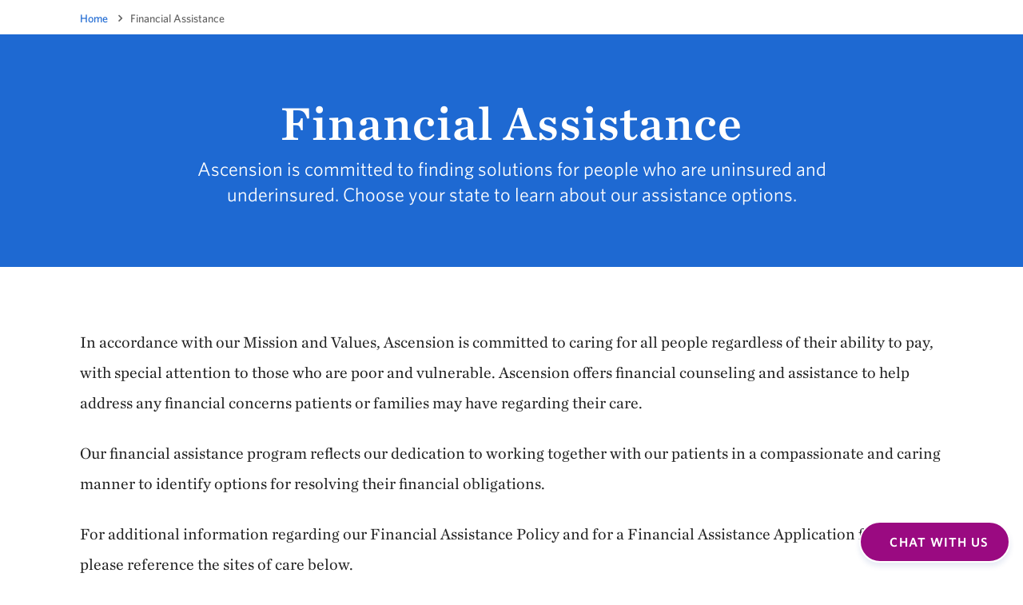

--- FILE ---
content_type: text/html; charset=utf-8
request_url: https://healthcare.ascension.org/financial-assistance
body_size: 43785
content:



<!DOCTYPE html>
<!--[if lt IE 7]>      <html class="no-js lt-ie9 lt-ie8 lt-ie7"> <![endif]-->
<!--[if IE 7]>         <html class="no-js lt-ie9 lt-ie8"> <![endif]-->
<!--[if IE 8]>         <html class="no-js lt-ie9"> <![endif]-->
<!--[if gt IE 8]><!-->
<html class="no-js" lang="en">
<!--<![endif]-->
<head>
    <meta charset="utf-8">
<script type="text/javascript" src="/find-care/_next/static/ruxitagentjs_ICA7NQVfhqrux_10325251017120750.js" data-dtconfig="rid=RID_-839667850|rpid=-42469472|domain=ascension.org|reportUrl=/find-care/_next/static/rb_59767891-22e9-4f58-8df7-73179d6fdfbd|app=c7251741428f6dc3|coo=1|owasp=1|featureHash=ICA7NQVfhqrux|msl=153600|srsr=25000|xb=.*gtm^bs.prd^bs.healthcare^bs.ascension^bs.org.*^p.*services^bs.visualstudio^bs.com.*^p.*visuallyweboptimzer^bs.com.*|rdnt=1|uxrgce=1|cuc=fio31t25|srms=2,2,1,|mdl=mdcc6=20,mdcc7=20|mel=100000|expw=1|md=mdcc1=bdocument.referrer,mdcc2=bnavigator.userAgent,mdcc3=dutm_source,mdcc4=dutm_medium,mdcc5=dutm_campaign,mdcc6=a.MuiAlert-standardError,mdcc7=a.Mui-error.MuiFormHelperText-sizeMedium,mdcc8=bwindow.next.router.state.query.npi|lastModification=1763287074572|mdp=mdcc6,mdcc7,mdcc8|tp=500,50,0|srbbv=2|agentUri=/find-care/_next/static/ruxitagentjs_ICA7NQVfhqrux_10325251017120750.js"></script><link href="/-/media/feature/ascension/theming/bootstrap-4/bootstrap-4/styles/bootstrap-grid.css" rel="stylesheet" /><link href="/-/media/base-themes/healthcare-core-libraries/styles/font-awesomemin.css" rel="stylesheet" /><link href="/-/media/base-themes/healthcare-core-libraries/styles/jquerymcustomscrollbar.css" rel="stylesheet" /><link href="/-/media/base-themes/healthcare-core-libraries/styles/jquery-ui.css" rel="stylesheet" /><link href="/-/media/base-themes/main-theme/styles/pre-optimized-min.css?t=20250326T123728Z" rel="stylesheet" /><link href="/-/media/base-themes/slickslider/styles/slick.css" rel="stylesheet" /><link href="/-/media/base-themes/select2/styles/select2.css" rel="stylesheet" /><link href="/-/media/themes/ascension/healthcare/sharedhelix/styles/pre-optimized-min.css?t=20251106T214344Z" rel="stylesheet" /><link href="/-/media/themes/ascension/healthcare/healthcare/styles/pre-optimized-min.css?t=20251106T214345Z" rel="stylesheet" />
    
    

<script src='https://cdnjs.cloudflare.com/ajax/libs/react/18.2.0/umd/react.production.min.js' integrity='sha512-8Q6Y9XnTbOE+JNvjBQwJ2H8S+UV4uA6hiRykhdtIyDYZ2TprdNmWOUaKdGzOhyr4dCyk287OejbPvwl7lrfqrQ==' crossorigin='anonymous' referrerpolicy='no-referrer'></script><script src='https://cdnjs.cloudflare.com/ajax/libs/react-dom/18.2.0/umd/react-dom.production.min.js' integrity='sha512-MOCpqoRoisCTwJ8vQQiciZv0qcpROCidek3GTFS6KTk2+y7munJIlKCVkFCYY+p3ErYFXCjmFjnfTTRSC1OHWQ==' crossorigin='anonymous' referrerpolicy='no-referrer'></script>


    <link href="/-/media/project/ascension/healthcare/defaults/logos/favicon.ico?extension=webp" rel="shortcut icon" />


    <title>Financial Assistance | Ascension</title>


    <meta name="viewport" content="width=device-width, initial-scale=1, maximum-scale=2" />




<meta  name="description" content="Ascension is committed to finding solutions for people who are uninsured and underinsured. Choose your state to learn about our assistance options."><meta  name="keywords" content="Financial Assistance">



<meta property="twitter:title"  content="Financial Assistance"><meta property="twitter:card"  content="summary_large_image"><meta property="twitter:site"  content="@Ascensionorg"><meta property="twitter:creator"  content="@Ascensionorg"><meta property="twitter:image"  content="https://healthcare.ascension.org/-/media/project/ascension/healthcare/ascensionopengraphlogo1200x630.jpg?extension=webp"><meta property="twitter:image:alt"  content="Ascension logo">

<script type="text/javascript">
	var appInsights=window.appInsights||function(a){
		function b(a) { c[a] = function () { var b = arguments; c.queue.push(function () { c[a].apply(c, b) }) } }var c={config: a},d=document,e=window;setTimeout(function(){var b=d.createElement("script");b.src=a.url||"https://az416426.vo.msecnd.net/scripts/a/ai.0.js",d.getElementsByTagName("script")[0].parentNode.appendChild(b)});try{c.cookie = d.cookie}catch(a){}c.queue=[];for(var f=["Event","Exception","Metric","PageView","Trace","Dependency"];f.length;)b("track"+f.pop());if(b("setAuthenticatedUserContext"),b("clearAuthenticatedUserContext"),b("startTrackEvent"),b("stopTrackEvent"),b("startTrackPage"),b("stopTrackPage"),b("flush"),!a.disableExceptionTracking){f = "onerror",b("_"+f);var g=e[f];e[f]=function(a,b,d,e,h){var i=g&&g(a,b,d,e,h);return!0!==i&&c["_"+f](a,b,d,e,h),i}}return c
	}({
		instrumentationKey: "5299f1ab-1aaa-4ed7-928f-1f0ac3d648ec"
	});

	window.appInsights=appInsights,appInsights.queue&&0===appInsights.queue.length&&appInsights.trackPageView();
</script>




<script src="/bundles/react?v=ndylC7Yn4iY3myKehdHi95v4QHZGEy8AAKmjhuJMzW81"></script>
<script type="application/javascript">
	if (window.dataLayer == null) {
		window.dataLayer = [
			{"pageType":"Page","experience":"","amplitudeEventType":"page_viewed","site":"healthcare website","amplitudeGlobalListenerEvents":{"campus_address_clicked":{"Settings":{"CustomProperties":"","Itemtotag":"address[class='overview-address'] a","OverrideName":"","IntentSource":"","UseLinkClickedasEventName":"False","ScopeName":"","ReactOnly":"True","AddClickEventToGlobalIntent":"False","PageTypeSelector":".campus-page"}},"campus_billingbutton_clicked":{"Settings":{"CustomProperties":"","Itemtotag":"a[title='Billing and finance' i]","OverrideName":"","IntentSource":"","UseLinkClickedasEventName":"False","ScopeName":"","ReactOnly":"True","AddClickEventToGlobalIntent":"False","PageTypeSelector":".campus-page"}},"campus_findadoctorbutton_clicked":{"Settings":{"CustomProperties":"","Itemtotag":"a[title='Find a Doctor' i]","OverrideName":"","IntentSource":"","UseLinkClickedasEventName":"False","ScopeName":"","ReactOnly":"True","AddClickEventToGlobalIntent":"False","PageTypeSelector":".campus-page"}},"campus_patientportalrecordsbutton_clicked":{"Settings":{"CustomProperties":"","Itemtotag":"a[title='Patient portal' i]","OverrideName":"","IntentSource":"","UseLinkClickedasEventName":"False","ScopeName":"","ReactOnly":"True","AddClickEventToGlobalIntent":"False","PageTypeSelector":".campus-page"}},"campus_phone_clicked":{"Settings":{"CustomProperties":"","Itemtotag":".location-overview .overview-phone a","OverrideName":"","IntentSource":"","UseLinkClickedasEventName":"False","ScopeName":"","ReactOnly":"True","AddClickEventToGlobalIntent":"False","PageTypeSelector":".campus-page"}},"campus_referralsbutton_clicked":{"Settings":{"CustomProperties":"","Itemtotag":"a[title='Refer a patient' i]","OverrideName":"","IntentSource":"","UseLinkClickedasEventName":"False","ScopeName":"","ReactOnly":"True","AddClickEventToGlobalIntent":"False","PageTypeSelector":".campus-page"}},"campus_title_clicked":{"Settings":{"CustomProperties":"","Itemtotag":".location-overview .overview-title","OverrideName":"","IntentSource":"","UseLinkClickedasEventName":"False","ScopeName":"","ReactOnly":"True","AddClickEventToGlobalIntent":"False","PageTypeSelector":".campus-page"}},"clinic_address_clicked":{"Settings":{"CustomProperties":"","Itemtotag":"address[class='overview-address'] a","OverrideName":"","IntentSource":"","UseLinkClickedasEventName":"False","ScopeName":"","ReactOnly":"True","AddClickEventToGlobalIntent":"False","PageTypeSelector":".clinic-page"}},"clinic_billingbutton_clicked":{"Settings":{"CustomProperties":"","Itemtotag":"div[class='topic-container'] a[title='Billing and finance' i]","OverrideName":"","IntentSource":"","UseLinkClickedasEventName":"False","ScopeName":"","ReactOnly":"True","AddClickEventToGlobalIntent":"False","PageTypeSelector":".clinic-page"}},"clinic_cta_clicked":{"Settings":{"CustomProperties":"","Itemtotag":".promo-etf-link.promptions-cta","OverrideName":"","IntentSource":"","UseLinkClickedasEventName":"False","ScopeName":"","ReactOnly":"True","AddClickEventToGlobalIntent":"False","PageTypeSelector":".clinic-page"}},"clinic_findadoctorbutton_clicked":{"Settings":{"CustomProperties":"","Itemtotag":"a.tile-link[title=\"Find a Doctor\" i]","OverrideName":"","IntentSource":"","UseLinkClickedasEventName":"False","ScopeName":"","ReactOnly":"True","AddClickEventToGlobalIntent":"False","PageTypeSelector":".clinic-page"}},"clinic_getdirectionsbutton_clicked":{"Settings":{"CustomProperties":"","Itemtotag":".overview-inner-container div[class='button-blue-outline']","OverrideName":"","IntentSource":"","UseLinkClickedasEventName":"False","ScopeName":"","ReactOnly":"True","AddClickEventToGlobalIntent":"False","PageTypeSelector":".clinic-page"}},"clinic_patientportalrecordsbutton_clicked":{"Settings":{"CustomProperties":"","Itemtotag":"div[class='topic-container'] a[title='Patient portal' i]","OverrideName":"","IntentSource":"","UseLinkClickedasEventName":"False","ScopeName":"","ReactOnly":"True","AddClickEventToGlobalIntent":"False","PageTypeSelector":".clinic-page"}},"department_appointment_ourlocations_clicked":{"Settings":{"CustomProperties":"","Itemtotag":"a[title='Our Locations' i]","OverrideName":"","IntentSource":"","UseLinkClickedasEventName":"False","ScopeName":"","ReactOnly":"True","AddClickEventToGlobalIntent":"False","PageTypeSelector":".breadcrumb-item a[title='Departments and services' i]"}},"department_appointment_scheduleappointment_clicked":{"Settings":{"CustomProperties":"","Itemtotag":"a[title='Schedule an Appointment' i]","OverrideName":"","IntentSource":"","UseLinkClickedasEventName":"False","ScopeName":"","ReactOnly":"True","AddClickEventToGlobalIntent":"False","PageTypeSelector":".breadcrumb-item a[title='Departments and services' i]"}},"department_cta_primary_clicked":{"Settings":{"CustomProperties":"","Itemtotag":".hero-with-two-buttons .button-primary a","OverrideName":"","IntentSource":"","UseLinkClickedasEventName":"False","ScopeName":"","ReactOnly":"True","AddClickEventToGlobalIntent":"False","PageTypeSelector":".breadcrumb-item a[title='Departments and services' i]"}},"department_cta_secondary_clicked":{"Settings":{"CustomProperties":"","Itemtotag":".hero-with-two-buttons .button-secondary a","OverrideName":"","IntentSource":"","UseLinkClickedasEventName":"False","ScopeName":"","ReactOnly":"True","AddClickEventToGlobalIntent":"False","PageTypeSelector":".breadcrumb-item a[title='Departments and services' i]"}},"department_findadoctorbutton_clicked":{"Settings":{"CustomProperties":"","Itemtotag":"a.tile-link[title=\"Find a Doctor\" i]","OverrideName":"","IntentSource":"","UseLinkClickedasEventName":"False","ScopeName":"","ReactOnly":"True","AddClickEventToGlobalIntent":"False","PageTypeSelector":".breadcrumb-item a[title='Departments and services' i]"}},"department_findalocationbutton_clicked":{"Settings":{"CustomProperties":"","Itemtotag":"a.tile-link[title='Find a location' i]","OverrideName":"","IntentSource":"","UseLinkClickedasEventName":"False","ScopeName":"","ReactOnly":"True","AddClickEventToGlobalIntent":"False","PageTypeSelector":".breadcrumb-item a[title='Departments and services' i]"}},"department_locations_address_clicked":{"Settings":{"CustomProperties":"","Itemtotag":".promo.overview-promo-container .location-details  .overview-address a","OverrideName":"","IntentSource":"","UseLinkClickedasEventName":"False","ScopeName":"","ReactOnly":"True","AddClickEventToGlobalIntent":"False","PageTypeSelector":".breadcrumb-item a[title='Departments and services' i]"}},"department_locations_phone_clicked":{"Settings":{"CustomProperties":"","Itemtotag":".promo.overview-promo-container .location-details  .overview-phone a","OverrideName":"","IntentSource":"","UseLinkClickedasEventName":"False","ScopeName":"","ReactOnly":"True","AddClickEventToGlobalIntent":"False","PageTypeSelector":".breadcrumb-item a[title='Departments and services' i]"}},"department_locations_title_clicked":{"Settings":{"CustomProperties":"","Itemtotag":".promo.overview-promo-container .overview-title a","OverrideName":"","IntentSource":"","UseLinkClickedasEventName":"False","ScopeName":"","ReactOnly":"True","AddClickEventToGlobalIntent":"False","PageTypeSelector":".breadcrumb-item a[title='Departments and services' i]"}},"department_otherlocations_address_clicked":{"Settings":{"CustomProperties":"","Itemtotag":".locations-info-list .other-locations-section .page-card .page-card-content  .overview-address a","OverrideName":"","IntentSource":"","UseLinkClickedasEventName":"False","ScopeName":"","ReactOnly":"True","AddClickEventToGlobalIntent":"False","PageTypeSelector":".breadcrumb-item a[title='Departments and services' i]"}},"department_otherlocations_phone_clicked":{"Settings":{"CustomProperties":"","Itemtotag":".locations-info-list .other-locations-section .page-card .page-card-content .overview-phone a","OverrideName":"","IntentSource":"","UseLinkClickedasEventName":"False","ScopeName":"","ReactOnly":"True","AddClickEventToGlobalIntent":"False","PageTypeSelector":".breadcrumb-item a[title='Departments and services' i]"}},"department_otherlocations_title_clicked":{"Settings":{"CustomProperties":"","Itemtotag":".locations-info-list .other-locations-section .page-card .page-card-content h4 a","OverrideName":"","IntentSource":"","UseLinkClickedasEventName":"False","ScopeName":"","ReactOnly":"True","AddClickEventToGlobalIntent":"False","PageTypeSelector":".breadcrumb-item a[title='Departments and services' i]"}},"department_ourteam_provider_schedulebutton_clicked":{"Settings":{"CustomProperties":"","Itemtotag":".our-team a","OverrideName":"","IntentSource":"","UseLinkClickedasEventName":"False","ScopeName":"","ReactOnly":"True","AddClickEventToGlobalIntent":"False","PageTypeSelector":".breadcrumb-item a[title='Departments and services' i]"}},"department_speciality_find_out_more_clicked":{"Settings":{"CustomProperties":"","Itemtotag":".hero.hero-img-left-cta .button-secondary a","OverrideName":"","IntentSource":"","UseLinkClickedasEventName":"False","ScopeName":"","ReactOnly":"False","AddClickEventToGlobalIntent":"False","PageTypeSelector":".breadcrumb-item a[title='Departments and services' i]"}},"facility_address_clicked":{"Settings":{"CustomProperties":"","Itemtotag":".location-overview .overview-address a","OverrideName":"","IntentSource":"","UseLinkClickedasEventName":"False","ScopeName":"","ReactOnly":"True","AddClickEventToGlobalIntent":"False","PageTypeSelector":".building-page"}},"facility_billingbutton_clicked":{"Settings":{"CustomProperties":"","Itemtotag":"a[title='Billing and finance' i]","OverrideName":"","IntentSource":"","UseLinkClickedasEventName":"False","ScopeName":"","ReactOnly":"True","AddClickEventToGlobalIntent":"False","PageTypeSelector":".building-page"}},"facility_findadoctorbutton_clicked":{"Settings":{"CustomProperties":"","Itemtotag":"a.tile-link[title='Find a Doctor' i]","OverrideName":"","IntentSource":"","UseLinkClickedasEventName":"False","ScopeName":"","ReactOnly":"True","AddClickEventToGlobalIntent":"False","PageTypeSelector":".building-page"}},"facility_getdirectionsbutton_clicked":{"Settings":{"CustomProperties":"","Itemtotag":".location-overview .button-blue-outline","OverrideName":"","IntentSource":"","UseLinkClickedasEventName":"False","ScopeName":"","ReactOnly":"True","AddClickEventToGlobalIntent":"False","PageTypeSelector":".building-page"}},"facility_patientportalrecordsbutton_clicked":{"Settings":{"CustomProperties":"","Itemtotag":"a[title='Patient portal' i]","OverrideName":"","IntentSource":"","UseLinkClickedasEventName":"False","ScopeName":"","ReactOnly":"True","AddClickEventToGlobalIntent":"False","PageTypeSelector":".building-page"}},"homepage_departmentsservicesbutton_clicked":{"Settings":{"CustomProperties":"","Itemtotag":".etf-location-list-gallery .show-link a","OverrideName":"","IntentSource":"","UseLinkClickedasEventName":"False","ScopeName":"","ReactOnly":"False","AddClickEventToGlobalIntent":"False","PageTypeSelector":".hub-page"}},"homepage_visitus_location_address_clicked":{"Settings":{"CustomProperties":"","Itemtotag":".overview-address-section a","OverrideName":"","IntentSource":"","UseLinkClickedasEventName":"False","ScopeName":"","ReactOnly":"True","AddClickEventToGlobalIntent":"False","PageTypeSelector":".hub-page"}},"homepage_visitus_location_phone_clicked":{"Settings":{"CustomProperties":"","Itemtotag":".campus-list .campus-phone","OverrideName":"","IntentSource":"","UseLinkClickedasEventName":"False","ScopeName":"","ReactOnly":"True","AddClickEventToGlobalIntent":"False","PageTypeSelector":".hub-page"}},"homepage_visitus_location_title_clicked":{"Settings":{"CustomProperties":"","Itemtotag":".campus-list .etf-specialty-title","OverrideName":"","IntentSource":"","UseLinkClickedasEventName":"False","ScopeName":"","ReactOnly":"True","AddClickEventToGlobalIntent":"False","PageTypeSelector":".hub-page"}},"hub_billingpayment_clicked":{"Settings":{"CustomProperties":"","Itemtotag":".news-topics-container a.tile-link[title=\"Billing and finance\" i]","OverrideName":"","IntentSource":"","UseLinkClickedasEventName":"False","ScopeName":"","ReactOnly":"True","AddClickEventToGlobalIntent":"False","PageTypeSelector":".hub-pager"}},"hub_bloodcancer_image_clicked":{"Settings":{"CustomProperties":"","Itemtotag":"img[title=\"Pediatric blood and cancer care\"]","OverrideName":"","IntentSource":"","UseLinkClickedasEventName":"False","ScopeName":"","ReactOnly":"False","AddClickEventToGlobalIntent":"False","PageTypeSelector":".hub-page"}},"hub_bloodcancer_title_clicked":{"Settings":{"CustomProperties":"","Itemtotag":"a[title=\"Pediatric blood and cancer care\" i]","OverrideName":"","IntentSource":"","UseLinkClickedasEventName":"False","ScopeName":"","ReactOnly":"True","AddClickEventToGlobalIntent":"False","PageTypeSelector":".hub-page"}},"hub_developmentalpediatrics_image_clicked":{"Settings":{"CustomProperties":"","Itemtotag":"img[title=\"Developmental behavioral pediatrics\"]","OverrideName":"","IntentSource":"","UseLinkClickedasEventName":"False","ScopeName":"","ReactOnly":"False","AddClickEventToGlobalIntent":"False","PageTypeSelector":".hub-page"}},"hub_developmentalpediatrics_text_clicked":{"Settings":{"CustomProperties":"","Itemtotag":"a[title=\"Developmental behavioral pediatrics\" i]","OverrideName":"","IntentSource":"","UseLinkClickedasEventName":"False","ScopeName":"","ReactOnly":"True","AddClickEventToGlobalIntent":"False","PageTypeSelector":".hub-page"}},"hub_emergencycare_clicked":{"Settings":{"CustomProperties":"","Itemtotag":".news-topics-container a.tile-link[title=\"Emergency care\" i]","OverrideName":"","IntentSource":"","UseLinkClickedasEventName":"False","ScopeName":"","ReactOnly":"True","AddClickEventToGlobalIntent":"False","PageTypeSelector":".hub-page"}},"hub_ent_image_clicked":{"Settings":{"CustomProperties":"","Itemtotag":"img[title=\"Pediatric ear, nose and throat care\"]","OverrideName":"","IntentSource":"","UseLinkClickedasEventName":"False","ScopeName":"","ReactOnly":"False","AddClickEventToGlobalIntent":"False","PageTypeSelector":".hub-page"}},"hub_ent_text_clicked":{"Settings":{"CustomProperties":"","Itemtotag":"a[title=\"Pediatric ear, nose and throat care\" i]","OverrideName":"","IntentSource":"","UseLinkClickedasEventName":"False","ScopeName":"","ReactOnly":"True","AddClickEventToGlobalIntent":"False","PageTypeSelector":".hub-page"}},"hub_fetalcare_image_clicked":{"Settings":{"CustomProperties":"","Itemtotag":"img[title=\"Fetal care\"]","OverrideName":"","IntentSource":"","UseLinkClickedasEventName":"False","ScopeName":"","ReactOnly":"False","AddClickEventToGlobalIntent":"False","PageTypeSelector":".hub-page"}},"hub_fetalcare_text_clicked":{"Settings":{"CustomProperties":"","Itemtotag":"a[title=\"Fetal care\" i]","OverrideName":"","IntentSource":"","UseLinkClickedasEventName":"False","ScopeName":"","ReactOnly":"True","AddClickEventToGlobalIntent":"False","PageTypeSelector":".hub-page"}},"hub_findadoctor_clicked":{"Settings":{"CustomProperties":"","Itemtotag":".news-topics-container a[title=\"Find a Doctor\" i]","OverrideName":"","IntentSource":"","UseLinkClickedasEventName":"False","ScopeName":"","ReactOnly":"True","AddClickEventToGlobalIntent":"False","PageTypeSelector":".hub-page"}},"hub_getasecondopinion_clicked":{"Settings":{"CustomProperties":"","Itemtotag":".childrens-hub-hero .news-topics-container a.tile-link[title=\"Get a second opinion\" i]","OverrideName":"","IntentSource":"","UseLinkClickedasEventName":"False","ScopeName":"","ReactOnly":"True","AddClickEventToGlobalIntent":"False","PageTypeSelector":".hub-page"}},"hub_givetodellchildrens_clicked":{"Settings":{"CustomProperties":"","Itemtotag":".childrens-hub-hero .news-topics-container a.tile-link[title=\"Give to Dell Childrens\" i]","OverrideName":"","IntentSource":"","UseLinkClickedasEventName":"False","ScopeName":"","ReactOnly":"True","AddClickEventToGlobalIntent":"False","PageTypeSelector":".hub-page"}},"hub_mentalhealth_image_clicked":{"Settings":{"CustomProperties":"","Itemtotag":"img[title=\"Pediatric mental health\"]","OverrideName":"","IntentSource":"","UseLinkClickedasEventName":"False","ScopeName":"","ReactOnly":"True","AddClickEventToGlobalIntent":"False","PageTypeSelector":".hub-page"}},"hub_mentalhealth_text_clicked":{"Settings":{"CustomProperties":"","Itemtotag":"a[title=\"Pediatric mental health\" i]","OverrideName":"","IntentSource":"","UseLinkClickedasEventName":"False","ScopeName":"","ReactOnly":"True","AddClickEventToGlobalIntent":"False","PageTypeSelector":".hub-page"}},"hub_patientportal_clicked":{"Settings":{"CustomProperties":"","Itemtotag":".childrens-hub-hero .news-topics-container a.tile-link[title=\"Patient portal\" i]","OverrideName":"","IntentSource":"","UseLinkClickedasEventName":"False","ScopeName":"","ReactOnly":"True","AddClickEventToGlobalIntent":"False","PageTypeSelector":".hub-page"}},"hub_pcheartdisease_image_clicked":{"Settings":{"CustomProperties":"","Itemtotag":"img[title=\"Heart Center\"]","OverrideName":"","IntentSource":"","UseLinkClickedasEventName":"False","ScopeName":"","ReactOnly":"False","AddClickEventToGlobalIntent":"False","PageTypeSelector":".hub-page"}},"hub_pcheartdisease_text_clicked":{"Settings":{"CustomProperties":"","Itemtotag":"a[title=\"Heart Center\" i]","OverrideName":"","IntentSource":"","UseLinkClickedasEventName":"False","ScopeName":"","ReactOnly":"True","AddClickEventToGlobalIntent":"False","PageTypeSelector":".hub-page"}},"hub_referapatient_clicked":{"Settings":{"CustomProperties":"","Itemtotag":".childrens-hub-hero .news-topics-container a.tile-link[title=\"Refer a patient\" i]","OverrideName":"","IntentSource":"","UseLinkClickedasEventName":"False","ScopeName":"","ReactOnly":"True","AddClickEventToGlobalIntent":"False","PageTypeSelector":".hub-page"}},"nav_departments_clicked":{"Settings":{"CustomProperties":"","Itemtotag":".location-navigation li.level4.item0 > div","OverrideName":"","IntentSource":"main_nav","UseLinkClickedasEventName":"False","ScopeName":"","ReactOnly":"False","AddClickEventToGlobalIntent":"False","PageTypeSelector":""}},"nav_healthcareprofessionals_clicked":{"Settings":{"CustomProperties":"","Itemtotag":".location-navigation li.level4.item4 > div","OverrideName":"","IntentSource":"main_nav","UseLinkClickedasEventName":"False","ScopeName":"","ReactOnly":"False","AddClickEventToGlobalIntent":"False","PageTypeSelector":""}},"nav_ourlocations_clicked":{"Settings":{"CustomProperties":"","Itemtotag":".location-navigation li.level4.item3 > div","OverrideName":"","IntentSource":"main_nav","UseLinkClickedasEventName":"False","ScopeName":"","ReactOnly":"False","AddClickEventToGlobalIntent":"False","PageTypeSelector":""}},"nav_patientfamilysupport_clicked":{"Settings":{"CustomProperties":"","Itemtotag":".location-navigation li.level4.item1 > div","OverrideName":"","IntentSource":"main_nav","UseLinkClickedasEventName":"False","ScopeName":"","ReactOnly":"False","AddClickEventToGlobalIntent":"False","PageTypeSelector":""}},"nav_whoweare_clicked":{"Settings":{"CustomProperties":"","Itemtotag":".location-navigation li.level4.item2 > div","OverrideName":"","IntentSource":"main_nav","UseLinkClickedasEventName":"False","ScopeName":"","ReactOnly":"False","AddClickEventToGlobalIntent":"False","PageTypeSelector":""}},"navigation_analytics":{"Settings":{"CustomProperties":"","Itemtotag":".navigation-title.field-navigationtitle a, .navigation-title.field-title a, .navigation-title.field-navigationtitle  li.top-level.nav-icon:after, .navigation-title.field-title li.top-level.nav-icon:after","OverrideName":"","IntentSource":"","UseLinkClickedasEventName":"True","ScopeName":"nav","ReactOnly":"True","AddClickEventToGlobalIntent":"False","PageTypeSelector":""}},"link_clicked":{"Settings":{"CustomProperties":"","Itemtotag":"a:not(footer a)","OverrideName":"","IntentSource":"","UseLinkClickedasEventName":"False","ScopeName":"","ReactOnly":"False","AddClickEventToGlobalIntent":"False","PageTypeSelector":""}},"nav_logo_clicked":{"Settings":{"CustomProperties":"","Itemtotag":"div[id=\"location-header-logo\"]","OverrideName":"","IntentSource":"dcmc_nav_logo","UseLinkClickedasEventName":"False","ScopeName":"","ReactOnly":"True","AddClickEventToGlobalIntent":"False","PageTypeSelector":""}},"locationpage_address_clicked":{"Settings":{"CustomProperties":"","Itemtotag":".location-address a","OverrideName":"","IntentSource":"","UseLinkClickedasEventName":"False","ScopeName":"","ReactOnly":"True","AddClickEventToGlobalIntent":"False","PageTypeSelector":""}},"locationpage_blog_clicked":{"Settings":{"CustomProperties":"","Itemtotag":".component.related-blog a","OverrideName":"","IntentSource":"","UseLinkClickedasEventName":"False","ScopeName":"","ReactOnly":"True","AddClickEventToGlobalIntent":"False","PageTypeSelector":".location-details"}},"locationpage_content_clicked":{"Settings":{"CustomProperties":"","Itemtotag":".component.rich-text a","OverrideName":"","IntentSource":"","UseLinkClickedasEventName":"False","ScopeName":"","ReactOnly":"True","AddClickEventToGlobalIntent":"False","PageTypeSelector":".location-details"}},"locationpage_map_address_clicked":{"Settings":{"CustomProperties":"","Itemtotag":".location-hero-map a","OverrideName":"","IntentSource":"","UseLinkClickedasEventName":"False","ScopeName":"","ReactOnly":"False","AddClickEventToGlobalIntent":"False","PageTypeSelector":".location-details"}},"locationpage_phone_address_clicked":{"Settings":{"CustomProperties":"","Itemtotag":"div[class=\"location-address\"] a[href *=\"tel\"]","OverrideName":"","IntentSource":"","UseLinkClickedasEventName":"False","ScopeName":"","ReactOnly":"False","AddClickEventToGlobalIntent":"False","PageTypeSelector":".location-details"}},"locationpage_schedule_phone_clicked":{"Settings":{"CustomProperties":"","Itemtotag":".location-schedule .field-phone-number a","OverrideName":"","IntentSource":"","UseLinkClickedasEventName":"False","ScopeName":"","ReactOnly":"True","AddClickEventToGlobalIntent":"False","PageTypeSelector":".location-details"}},"locationpage_scheduleappointment_clicked":{"Settings":{"CustomProperties":"","Itemtotag":".location-schedule .asc-react-component .button-primary","OverrideName":"","IntentSource":"","UseLinkClickedasEventName":"False","ScopeName":"","ReactOnly":"True","AddClickEventToGlobalIntent":"False","PageTypeSelector":".location-details"}},"locationpage_sidebar_navigation_clicked":{"Settings":{"CustomProperties":"","Itemtotag":".side-navigation a","OverrideName":"","IntentSource":"","UseLinkClickedasEventName":"False","ScopeName":"","ReactOnly":"False","AddClickEventToGlobalIntent":"False","PageTypeSelector":".location-details"}},"New location pages schedule an appointment clicked event":{"Settings":{"CustomProperties":"","Itemtotag":".location-overview .location-details .button-primary","OverrideName":"locationpage_scheduleappointment_clicked","IntentSource":"","UseLinkClickedasEventName":"False","ScopeName":"","ReactOnly":"True","AddClickEventToGlobalIntent":"False","PageTypeSelector":""}},"news_home_viewed_footer":{"Settings":{"CustomProperties":"","Itemtotag":"footer div[class=\"field-link\"] a[href*=\"https://ascension.org/news\"]","OverrideName":"news_home_viewed","IntentSource":"nav_footer","UseLinkClickedasEventName":"False","ScopeName":"","ReactOnly":"False","AddClickEventToGlobalIntent":"False","PageTypeSelector":""}}},"amplitudeGlobalIntentSources":{"breadcrumb_intent_source_tagging":{"Settings":{"CustomProperties":"","Itemtotag":"nav li[class=\"breadcrumb-item \"] a","OverrideName":"","IntentSource":"breadcrumb","UseLinkClickedasEventName":"False","ScopeName":"","ReactOnly":"False","AddClickEventToGlobalIntent":"False","PageTypeSelector":""}},"nav_footer_logo_clicked":{"Settings":{"CustomProperties":"","Itemtotag":"footer a[title=\"Dell Childrens Logo\"]","OverrideName":"","IntentSource":"nav_footer_logo","UseLinkClickedasEventName":"False","ScopeName":"","ReactOnly":"False","AddClickEventToGlobalIntent":"False","PageTypeSelector":""}},"footer_intent_source_tagging":{"Settings":{"CustomProperties":"","Itemtotag":"footer a","OverrideName":"footer_clicked","IntentSource":"nav_footer","UseLinkClickedasEventName":"False","ScopeName":"","ReactOnly":"False","AddClickEventToGlobalIntent":"True","PageTypeSelector":""}}},"amplitudeGlobalCookieListenerEvents":{"breadcrumb_intent_source_tagging":{"Settings":{"CustomProperties":"","Itemtotag":"header li[class*=\"breadcrumb-item\"] a","OverrideName":"","IntentSource":"breadcrumb","UseLinkClickedasEventName":"False","ScopeName":"","ReactOnly":"False","AddClickEventToGlobalIntent":"False","PageTypeSelector":""}},"breadcrumb_intent_source_tagging_main":{"Settings":{"CustomProperties":"","Itemtotag":"main li[class*=\"breadcrumb-item\"] a","OverrideName":"","IntentSource":"breadcrumb","UseLinkClickedasEventName":"False","ScopeName":"","ReactOnly":"False","AddClickEventToGlobalIntent":"False","PageTypeSelector":""}},"childrens_hospital_logo_intent_tagging":{"Settings":{"CustomProperties":"","Itemtotag":"div[id=\"location-header-logo\"] div a[href$=\"dcmc\"]","OverrideName":"","IntentSource":"nav_header_logo","UseLinkClickedasEventName":"False","ScopeName":"","ReactOnly":"False","AddClickEventToGlobalIntent":"False","PageTypeSelector":""}},"childrens_hospital_nav_tagging":{"Settings":{"CustomProperties":"","Itemtotag":"header nav li:not([class*=\"breadcrumb-item\"]) a:not(img)","OverrideName":"","IntentSource":"header_nav","UseLinkClickedasEventName":"False","ScopeName":"","ReactOnly":"False","AddClickEventToGlobalIntent":"False","PageTypeSelector":""}},"header_intent_source_tagging":{"Settings":{"CustomProperties":"","Itemtotag":"header li:not([class*=\"breadcrumb-item\"]) a ","OverrideName":"","IntentSource":"nav_header","UseLinkClickedasEventName":"False","ScopeName":"","ReactOnly":"False","AddClickEventToGlobalIntent":"False","PageTypeSelector":""}},"header_ascension_logo_source_tagging":{"Settings":{"CustomProperties":"","Itemtotag":"a[title=\"Header Logo\"]","OverrideName":"","IntentSource":"nav_header_logo","UseLinkClickedasEventName":"False","ScopeName":"","ReactOnly":"False","AddClickEventToGlobalIntent":"False","PageTypeSelector":""}}},"amplitudeGlobalTaggingEvents":null,"amplitudeProperties":null,"amplitudeListenerEvents":null,"amplitudeCookieListenerEvents":null,"amplitudeTaggingEvents":null,"amplitudeEventProperties":{},"environment":"prd","publishDate":"10/29/2025","versionNumber":1,"market":"National","amplitudeEnabled":true,"currentTemplate":"Page","pageId":"{A8BB9259-6804-4743-8EE9-39B32B337F8D}"}
		];
	}
</script>

<script src="/scripts/utilities.25c634b4a114e98a0209.js"></script>




<meta property="og:title"  content="Financial Assistance"><meta property="og:url"  content="https://healthcare.ascension.org/financial-assistance"><meta property="og:type"  content="website"><meta property="og:description"  content="Ascension is committed to finding solutions for people who are uninsured and underinsured. Choose your state to learn about our assistance options."><meta property="og:locale"  content="en_US"><meta property="og:site_name"  content="Ascension"><meta property="og:image"  content="https://healthcare.ascension.org/-/media/project/ascension/healthcare/ascensionopengraphlogo1200x630.jpg?extension=webp"><meta property="og:image:secure_url"  content="https://healthcare.ascension.org/-/media/project/ascension/healthcare/ascensionopengraphlogo1200x630.jpg?extension=webp"><meta property="og:image:type"  content="image/jpeg"><meta property="og:image:width"  content="1200"><meta property="og:image:height"  content="630"><meta property="og:image:alt"  content="Ascension logo">

<!-- Google Tag Manager -->
<script>(function(w,d,s,l,i){w[l]=w[l]||[];w[l].push({'gtm.start':
new Date().getTime(),event:'gtm.js'});var f=d.getElementsByTagName(s)[0],
j=d.createElement(s),dl=l!='dataLayer'?'&l='+l:'';j.async=true;j.src=
'https://www.googletagmanager.com/gtm.js?id='+i+dl;f.parentNode.insertBefore(j,f);
})(window,document,'script','dataLayer','GTM-TTD82F');</script>
<!-- End Google Tag Manager -->

 <script type="text/javascript">
!function(){"use strict";!function(e,t){var r=e.amplitude||{_q:[],_iq:{}};if(r.invoked)e.console&&console.error&&console.error("Amplitude snippet has been loaded.");else{var n=function(e,t){e.prototype[t]=function(){return this._q.push({name:t,args:Array.prototype.slice.call(arguments,0)}),this}},s=function(e,t,r){return function(n){e._q.push({name:t,args:Array.prototype.slice.call(r,0),resolve:n})}},o=function(e,t,r){e._q.push({name:t,args:Array.prototype.slice.call(r,0)})},i=function(e,t,r){e[t]=function(){if(r)return{promise:new Promise(s(e,t,Array.prototype.slice.call(arguments)))};o(e,t,Array.prototype.slice.call(arguments))}},a=function(e){for(var t=0;t<m.length;t++)i(e,m[t],!1);for(var r=0;r<g.length;r++)i(e,g[r],!0)};r.invoked=!0;var c=t.createElement("script");c.type="text/javascript",c.integrity="sha384-18zPhxLBEI71e4+e1MPLbXFlMrz+0vYP5j9jpSRJyYwR+0/dFSAt9yTmuMvbWqn0",c.crossOrigin="anonymous",c.async=!0,c.src="https://cdn.amplitude.com/libs/analytics-browser-2.11.9-min.js.gz",c.onload=function(){e.amplitude.runQueuedFunctions||console.log("[Amplitude] Error: could not load SDK")};var u=t.getElementsByTagName("script")[0];u.parentNode.insertBefore(c,u);for(var l=function(){return this._q=[],this},p=["add","append","clearAll","prepend","set","setOnce","unset","preInsert","postInsert","remove","getUserProperties"],d=0;d<p.length;d++)n(l,p[d]);r.Identify=l;for(var v=function(){return this._q=[],this},f=["getEventProperties","setProductId","setQuantity","setPrice","setRevenue","setRevenueType","setEventProperties"],y=0;y<f.length;y++)n(v,f[y]);r.Revenue=v;var m=["getDeviceId","setDeviceId","getSessionId","setSessionId","getUserId","setUserId","setOptOut","setTransport","reset","extendSession"],g=["init","add","remove","track","logEvent","identify","groupIdentify","setGroup","revenue","flush"];a(r),r.createInstance=function(e){return r._iq[e]={_q:[]},a(r._iq[e]),r._iq[e]},e.amplitude=r}}(window,document)}();
        amplitude.init("e5e44c75eeaeb0d161b94df040c6ed64", null, {includeReferrer: true, includeUtm: true, defaultTracking: {
   autocapture: { attribution: true },
    pageViews: false,
    sessions: false,
    formInteractions: false,
    fileDownloads: false,
  }});
        </script>


<link rel="canonical" href="https://healthcare.ascension.org/financial-assistance">

<!--<link rel="preconnect" href="https://www.googletagmanager.com">
<link rel="preconnect" href="https://www.google-analytics.com">
<link rel="preconnect" href="https://cdn.amplitude.com">
<link rel="preconnect" href="https://az416426.vo.msecnd.net"> 

<link rel="preconnect" href="https://cdn.krxd.net">-->
<link rel="dns-prefetch" href="//about.ascension.org">
<link rel="dns-prefetch" href="//jobs.ascension.org">

<!-- Start VWO Async SmartCode -->
<link rel="preconnect" href="https://dev.visualwebsiteoptimizer.com" />
<script type='text/javascript' id='vwoCode'>
window._vwo_code || (function() {
var account_id=864603,
version=2.1,
settings_tolerance=2000,
hide_element='body',
hide_element_style = 'opacity:0 !important;filter:alpha(opacity=0) !important;background:none !important',
/* DO NOT EDIT BELOW THIS LINE */
f=false,w=window,d=document,v=d.querySelector('#vwoCode'),cK='_vwo_'+account_id+'_settings',cc={};try{var c=JSON.parse(localStorage.getItem('_vwo_'+account_id+'_config'));cc=c&&typeof c==='object'?c:{}}catch(e){}var stT=cc.stT==='session'?w.sessionStorage:w.localStorage;code={use_existing_jquery:function(){return typeof use_existing_jquery!=='undefined'?use_existing_jquery:undefined},library_tolerance:function(){return typeof library_tolerance!=='undefined'?library_tolerance:undefined},settings_tolerance:function(){return cc.sT||settings_tolerance},hide_element_style:function(){return'{'+(cc.hES||hide_element_style)+'}'},hide_element:function(){if(performance.getEntriesByName('first-contentful-paint')[0]){return''}return typeof cc.hE==='string'?cc.hE:hide_element},getVersion:function(){return version},finish:function(e){if(!f){f=true;var t=d.getElementById('_vis_opt_path_hides');if(t)t.parentNode.removeChild(t);if(e)(new Image).src='https://dev.visualwebsiteoptimizer.com/ee.gif?a='+account_id+e}},finished:function(){return f},addScript:function(e){var t=d.createElement('script');t.type='text/javascript';if(e.src){t.src=e.src}else{t.text=e.text}d.getElementsByTagName('head')[0].appendChild(t)},load:function(e,t){var i=this.getSettings(),n=d.createElement('script'),r=this;t=t||{};if(i){n.textContent=i;d.getElementsByTagName('head')[0].appendChild(n);if(!w.VWO||VWO.caE){stT.removeItem(cK);r.load(e)}}else{var o=new XMLHttpRequest;o.open('GET',e,true);o.withCredentials=!t.dSC;o.responseType=t.responseType||'text';o.onload=function(){if(t.onloadCb){return t.onloadCb(o,e)}if(o.status===200){_vwo_code.addScript({text:o.responseText})}else{_vwo_code.finish('&e=loading_failure:'+e)}};o.onerror=function(){if(t.onerrorCb){return t.onerrorCb(e)}_vwo_code.finish('&e=loading_failure:'+e)};o.send()}},getSettings:function(){try{var e=stT.getItem(cK);if(!e){return}e=JSON.parse(e);if(Date.now()>e.e){stT.removeItem(cK);return}return e.s}catch(e){return}},init:function(){if(d.URL.indexOf('__vwo_disable__')>-1)return;var e=this.settings_tolerance();w._vwo_settings_timer=setTimeout(function(){_vwo_code.finish();stT.removeItem(cK)},e);var t;if(this.hide_element()!=='body'){t=d.createElement('style');var i=this.hide_element(),n=i?i+this.hide_element_style():'',r=d.getElementsByTagName('head')[0];t.setAttribute('id','_vis_opt_path_hides');v&&t.setAttribute('nonce',v.nonce);t.setAttribute('type','text/css');if(t.styleSheet)t.styleSheet.cssText=n;else t.appendChild(d.createTextNode(n));r.appendChild(t)}else{t=d.getElementsByTagName('head')[0];var n=d.createElement('div');n.style.cssText='z-index: 2147483647 !important;position: fixed !important;left: 0 !important;top: 0 !important;width: 100% !important;height: 100% !important;background: white !important;';n.setAttribute('id','_vis_opt_path_hides');n.classList.add('_vis_hide_layer');t.parentNode.insertBefore(n,t.nextSibling)}var o='https://dev.visualwebsiteoptimizer.com/j.php?a='+account_id+'&u='+encodeURIComponent(d.URL)+'&vn='+version;if(w.location.search.indexOf('_vwo_xhr')!==-1){this.addScript({src:o})}else{this.load(o+'&x=true')}}};w._vwo_code=code;code.init();})();
</script>
<!-- End VWO Async SmartCode -->

    <link rel="alternate" hreflang="x-default" href="https://healthcare.ascension.org/financial-assistance" />
    <link rel="alternate" hreflang="en-us" href="https://healthcare.ascension.org/financial-assistance" />
    <link rel="alternate" hreflang="es-es" href="https://healthcare.ascension.org/es/financial-assistance" />

</head>
<body class="default-device bodyclass">
    



<!-- Google Tag Manager (noscript) -->
<noscript><iframe src="https://www.googletagmanager.com/ns.html?id=GTM-TTD82F"
height="0" width="0" style="display:none;visibility:hidden"></iframe></noscript>
<!-- End Google Tag Manager (noscript) -->
    
<!-- #wrapper -->
<div id="wrapper">
    <!-- #header -->
    <header>
        <div id="header" class="container-fluid">
            <div class="row">



<div class="component snippet col-12" id="global-header-snippet">
    <div class="component-content">
            <div class="snippet-inner">
                <div class="snippet-container">



<div class="snippet">
<div class="row">


<div style="width:100%; z-index: 1;" id="ascension-one-navbar-embedded"></div>
<script type="application/javascript" src="/one/navbar-embedded/main.js"></script>
<style>
#global-header-snippet {
z-index: 1000;
}
</style></div></div>
                </div>
            </div>
    </div>
</div>




<div class="component content  breadcrumb navigation-title ascension-breadcrumb section-container col-12">
    <div class="component-content">

<style>
.sentenceCase {
    text-transform: capitalize;
}
</style><nav aria-label="Breadcrumb">
        <ol>
            <li class="breadcrumb-item home">
                <div class="navigation-title field-navigationtitle">
                    <a title="Home" href="/">Home</a>
                </div>
                <span class="separator"></span>
            </li><li class="breadcrumb-item">
                <div class="navigation-title field-navigationtitle">
                    Financial Assistance
                </div>
            </li>
        </ol>
    </nav>    </div>
</div>
</div>
        </div>
    </header>
    <!-- /#header -->
    <!-- #content -->
    <main>
        <div id="content" class="container-fluid">
            <div class="row">


<div class="component container col-12">
    <div class="component-content" >
<div class="row">
    <div class="component banner default-banner col-12 header-generic-landing">
        <div class="component-content">
<div class="grid-container"><div class="banner-column"><h2 class="banner-title field-title">Financial Assistance</h2><div class="banner-subtitle subtitle-text field-metadescription">Ascension is committed to finding solutions for people who are uninsured and underinsured. Choose your state to learn about our assistance options.</div></div></div>        </div>
    </div>
</div>    </div>
</div>


<div class="component container col-12">
    <div class="component-content" >
<div class="row">


<div class="component section-container col-12">
<div class="row">


    <div class="component rich-text rich-text-base rich-text-icons col-12">
        <div class="component-content">
<p>In accordance with our Mission and Values, Ascension is committed to caring for all people regardless of their ability to pay, with special attention to those who are poor and vulnerable. Ascension offers financial counseling and assistance to help address any financial concerns patients or families may have regarding their care.</p>
<p>Our financial assistance program reflects our dedication to working together with our patients in a compassionate and caring manner to identify options for resolving their financial obligations.</p>
<p>For additional information regarding our Financial Assistance Policy and for a Financial Assistance Application form, please reference the sites of care below.</p>        </div>
    </div>



<div class="component accordion col-12 asc-accordion" data-properties='{&quot;expandOnHover&quot;:false,&quot;expandedByDefault&quot;:false,&quot;speed&quot;:500,&quot;easing&quot;:&quot;swing&quot;,&quot;canOpenMultiple&quot;:true,&quot;canToggle&quot;:true,&quot;isControlEditable&quot;:false}' >
    <div class="component-content">
            <div>
                <ul class="items">
                        <li class="item">
                                <div class="toggle-header" tabindex="-1">
                                    <div class="label">
                                        <div class="row">

<div class="component content col-12">
    <div class="component-content">
<div class="field-heading">Alabama</div>    </div>
</div>
</div>
                                    </div>
                                </div>
                                <div class="toggle-content">
                                    <div class="row">

<div class="component content col-12">
    <div class="component-content">
<div class="rich-text field-content"><ul>
    <li><a href="/financial-assistance/alabama-ascension-st-vincents-birmingham-financial-assistance">Ascension St. Vincent's Birmingham</a></li>
    <li><a href="/financial-assistance/alabama-ascension-st-vincents-blount-financial-assistance">Ascension St. Vincent's Blount</a></li>
    <li><a href="/financial-assistance/alabama-ascension-st-vincents-chilton-financial-assistance">Ascension St. Vincent's Chilton</a></li>
    <li><a href="/financial-assistance/alabama-ascension-st-vincents-east-financial-assistance">Ascension St. Vincent's East</a></li>
    <li><a href="/financial-assistance/alabama-ascension-st-vincents-st-clair-financial-assistance">Ascension St. Vincent's St. Clair</a></li>
    <li><a href="/financial-assistance/alabama-ascension-providence-mobile-financial-assistance">Ascension Providence Mobile</a></li>
</ul></div>    </div>
</div>
</div>
                                </div>
                        </li>
                        <li class="item">
                                <div class="toggle-header" tabindex="-1">
                                    <div class="label">
                                        <div class="row">

<div class="component content col-12">
    <div class="component-content">
<div class="field-heading">District of Columbia</div>    </div>
</div>
</div>
                                    </div>
                                </div>
                                <div class="toggle-content">
                                    <div class="row">

<div class="component content col-12">
    <div class="component-content">
<div class="rich-text field-content"><ul>
    <li><a href="/financial-assistance/district-of-columbia-providence-health-financial-assistance">Providence Health Services Care Center - My Health GPS</a></li>
    <li><a href="/financial-assistance/district-of-columbia-providence-health-financial-assistance">Providence Health Services Center for Geriatric Medicine</a></li>
    <li><a href="/financial-assistance/district-of-columbia-providence-health-financial-assistance">Providence Health Services Family Medicine</a></li>
    <li><a href="/financial-assistance/district-of-columbia-providence-health-financial-assistance">Providence Health Services Internal Medicine at 1150 Varnum Street NE #317</a></li>
    <li><a href="/financial-assistance/district-of-columbia-providence-health-financial-assistance">Providence Health Services Internal Medicine at 1160 Varnum Street NE</a> </li>
    <li><a href="/financial-assistance/district-of-columbia-providence-health-financial-assistance">Providence Health Services Perry Family Health Center</a></li>
</ul></div>    </div>
</div>
</div>
                                </div>
                        </li>
                        <li class="item">
                                <div class="toggle-header" tabindex="-1">
                                    <div class="label">
                                        <div class="row">

<div class="component content col-12">
    <div class="component-content">
<div class="field-heading">Florida</div>    </div>
</div>
</div>
                                    </div>
                                </div>
                                <div class="toggle-content">
                                    <div class="row">

<div class="component content col-12">
    <div class="component-content">
<div class="rich-text field-content"><ul>
    <li><a href="/financial-assistance/florida-ascension-st-vincents-financial-assistance">Ascension St. Vincent's Riverside</a></li>
    <li><a href="/financial-assistance/florida-ascension-st-vincents-financial-assistance">Ascension St. Vincent's Southside</a></li>
    <li><a href="/financial-assistance/florida-ascension-st-vincents-financial-assistance">Ascension St. Vincent's Clay County</a></li>
    <li><a href="/financial-assistance/florida-ascension-st-vincents-financial-assistance">Ascension St. Vincent's St. Johns County</a></li>
    <li><a href="/financial-assistance/florida-ascension-st-vincents-financial-assistance/fljac-doctors-office-billing" target="_blank">Ascension St. Vincent's doctor's office billing</a>&nbsp;</li>
    <li><a href="/financial-assistance/florida-ascension-sacred-heart-financial-assistance">Ascension Sacred Heart Pensacola</a></li>
    <li><a href="/financial-assistance/florida-ascension-sacred-heart-financial-assistance">Ascension Sacred Heart Emerald Coast</a></li>
    <li><a href="/financial-assistance/florida-ascension-sacred-heart-financial-assistance">Ascension Sacred Heart Gulf</a></li>
    <li><a href="/financial-assistance/florida-ascension-sacred-heart-financial-assistance">Ascension Sacred Heart Bay</a></li>
    <li><a href="/locations/florida/flpen/sfch/patient-and-family-resources/billing-financial-assistance">Studer Family Children's Hospital at Ascension Sacred Heart</a></li>
    <li><a href="/financial-assistance/florida-ascension-sacred-heart-financial-assistance/flpen-doctors-office-billing" target="_blank">Ascension Sacred Heart doctor's office billing    </a></li>
</ul></div>    </div>
</div>
</div>
                                </div>
                        </li>
                        <li class="item">
                                <div class="toggle-header" tabindex="-1">
                                    <div class="label">
                                        <div class="row">

<div class="component content col-12">
    <div class="component-content">
<div class="field-heading">Georgia</div>    </div>
</div>
</div>
                                    </div>
                                </div>
                                <div class="toggle-content">
                                    <div class="row">

<div class="component content col-12">
    <div class="component-content">
<div class="rich-text field-content"><ul>
    <li><a href="/financial-assistance/florida-ascension-st-vincents-financial-assistance">Ascension St. Vincent's Riverside</a></li>
    <li><a href="/financial-assistance/florida-ascension-st-vincents-financial-assistance">Ascension St. Vincent's Southside</a></li>
</ul></div>    </div>
</div>
</div>
                                </div>
                        </li>
                        <li class="item">
                                <div class="toggle-header" tabindex="-1">
                                    <div class="label">
                                        <div class="row">

<div class="component content col-12">
    <div class="component-content">
<div class="field-heading">Illinois</div>    </div>
</div>
</div>
                                    </div>
                                </div>
                                <div class="toggle-content">
                                    <div class="row">

<div class="component content col-12">
    <div class="component-content">
<div class="rich-text field-content"><ul>
    <li><a href="/financial-assistance/illinois-ascension-illinois-financial-assistance">Ascension Alexian Brothers</a></li>
    <li><a href="/financial-assistance/illinois-ascension-illinois-financial-assistance">Ascension Alexian Brothers Behavioral Health Hospital</a></li>
    <li><a href="/financial-assistance/illinois-ascension-illinois-financial-assistance">Ascension Alexian Brothers Rehabilitation Hospital</a></li>
    <li><a href="/financial-assistance/illinois-ascension-illinois-financial-assistance">Ascension Saint Alexius</a></li>
    <li><a href="/financial-assistance/illinois-ascension-illinois-financial-assistance">Ascension Saint Alexius Women and Children's Hospital</a></li>
    <li><a href="/financial-assistance/illinois-ascension-illinois-financial-assistance">Ascension Saint Joseph - Chicago</a></li>
</ul></div>    </div>
</div>
</div>
                                </div>
                        </li>
                        <li class="item">
                                <div class="toggle-header" tabindex="-1">
                                    <div class="label">
                                        <div class="row">

<div class="component content col-12">
    <div class="component-content">
<div class="field-heading">Indiana</div>    </div>
</div>
</div>
                                    </div>
                                </div>
                                <div class="toggle-content">
                                    <div class="row">

<div class="component content col-12">
    <div class="component-content">
<div class="rich-text field-content"><ul>
    <li><a href="/financial-assistance/indiana-ascension-st-vincent-financial-assistance">Ascension St. Vincent Anderson</a></li>
    <li><a href="/financial-assistance/indiana-ascension-st-vincent-financial-assistance">Ascension St. Vincent Avon</a></li>
    <li><a href="/financial-assistance/indiana-ascension-st-vincent-financial-assistance">Ascension St. Vincent Carmel</a></li>
    <li><a href="/financial-assistance/indiana-ascension-st-vincent-financial-assistance">Ascension St. Vincent Carmel - Ambulatory Surgery Center</a></li>
    <li><a href="/financial-assistance/indiana-ascension-st-vincent-financial-assistance">Ascension St. Vincent Castleton</a></li>
    <li><a href="/financial-assistance/indiana-ascension-st-vincent-financial-assistance">Ascension St. Vincent Clay</a></li>
    <li><a href="/financial-assistance/indiana-ascension-st-vincent-financial-assistance">Ascension St. Vincent Dunn [CLOSED]</a></li>
    <li><a href="/financial-assistance/indiana-ascension-st-vincent-financial-assistance">Ascension St. Vincent Evansville</a></li>
    <li><a href="/financial-assistance/indiana-ascension-st-vincent-financial-assistance">Ascension St. Vincent Evansville Ortho</a></li>
    <li><a href="/financial-assistance/indiana-ascension-st-vincent-financial-assistance">Ascension St. Vincent Endoscopy Center</a></li>
    <li><a href="/financial-assistance/indiana-ascension-st-vincent-financial-assistance">Ascension St. Vincent Fishers</a></li>
    <li><a href="/financial-assistance/indiana-ascension-st-vincent-financial-assistance">Ascension St. Vincent Heart Center</a></li>
    <li><a href="/financial-assistance/indiana-ascension-st-vincent-financial-assistance">Ascension St. Vincent Indianapolis</a></li>
    <li><a href="/financial-assistance/indiana-ascension-st-vincent-financial-assistance">Ascension St. Vincent Indy South</a></li>
    <li><a href="/financial-assistance/indiana-ascension-st-vincent-financial-assistance">Ascension St. Vincent Jennings</a></li>
    <li><a href="/financial-assistance/indiana-ascension-st-vincent-financial-assistance">Ascension St. Vincent Kokomo</a></li>
    <li><a href="/financial-assistance/indiana-ascension-st-vincent-financial-assistance">Ascension St. Vincent Mercy</a></li>
    <li><a href="/financial-assistance/indiana-ascension-st-vincent-financial-assistance">Ascension St. Vincent Noblesville - Emergency Department [CLOSED]</a></li>
    <li><a href="/financial-assistance/indiana-ascension-st-vincent-financial-assistance">Ascension St. Vincent Plainfield ED</a></li>
    <li><a href="/financial-assistance/indiana-ascension-st-vincent-financial-assistance">Ascension St. Vincent Randolph</a></li>
    <li><a href="/financial-assistance/indiana-ascension-st-vincent-financial-assistance">Ascension St. Vincent Salem</a></li>
    <li><a href="/financial-assistance/indiana-ascension-st-vincent-financial-assistance">Ascension St. Vincent Seton</a></li>
    <li><a href="/financial-assistance/indiana-ascension-st-vincent-financial-assistance">Ascension St. Vincent Stress Center</a></li>
    <li><a href="/financial-assistance/indiana-ascension-st-vincent-financial-assistance">Ascension St. Vincent Warrick</a></li>
    <li><a href="/financial-assistance/indiana-ascension-st-vincent-financial-assistance">Ascension St. Vincent Williamsport</a></li>
    <li><a href="/financial-assistance/indiana-ascension-st-vincent-financial-assistance">Ascension St. Vincent Women's Hospital</a></li>
    <li><a href="/financial-assistance/indiana-ascension-st-vincent-financial-assistance">Naab Road Surgery Center&nbsp;</a></li>
    <li><a href="/locations/indiana/inasc/pmch/patient-and-family-resources/billing-and-financial-assistance">Peyton Manning Children's Hospital at Ascension St. Vincent</a></li>
    <li><a href="/financial-assistance/indiana-ascension-st-vincent-financial-assistance/inasc-doctors-office-billing" target="_blank">Ascension St. Vincent doctor's office billing</a></li>
</ul></div>    </div>
</div>
</div>
                                </div>
                        </li>
                        <li class="item">
                                <div class="toggle-header" tabindex="-1">
                                    <div class="label">
                                        <div class="row">

<div class="component content col-12">
    <div class="component-content">
<div class="field-heading">Kansas</div>    </div>
</div>
</div>
                                    </div>
                                </div>
                                <div class="toggle-content">
                                    <div class="row">

<div class="component content col-12">
    <div class="component-content">
<div class="rich-text field-content"><ul>
    <li><a href="/financial-assistance/kansas-ascension-via-christi-financial-assistance">Ascension Via Christi Behavioral Health Center</a></li>
    <li><a href="/financial-assistance/kansas-ascension-via-christi-financial-assistance">Ascension Via Christi Hospital in Manhattan</a></li>
    <li><a href="/financial-assistance/kansas-ascension-via-christi-financial-assistance">Ascension Via Christi Hospital St. Francis</a></li>
    <li><a href="/financial-assistance/kansas-ascension-via-christi-financial-assistance">Ascension Via Christi Hospital St. Joseph</a></li>
    <li><a href="/financial-assistance/kansas-ascension-via-christi-financial-assistance">Ascension Via Christi Hospital St. Teresa</a></li>
    <li><a href="/financial-assistance/kansas-ascension-via-christi-financial-assistance">Ascension Via Christi Rehabilitation Hospital</a></li>
    <li><a href="/financial-assistance/kansas-ascension-via-christi-financial-assistance">Wamego Health Center</a></li>
    <li><a href="/financial-assistance/kansas-ascension-via-christi-financial-assistance/kswic-doctors-office-billing" target="_blank">Ascension Via Christi doctor's office billing</a></li>
</ul></div>    </div>
</div>
</div>
                                </div>
                        </li>
                        <li class="item">
                                <div class="toggle-header" tabindex="-1">
                                    <div class="label">
                                        <div class="row">

<div class="component content col-12">
    <div class="component-content">
<div class="field-heading">Kentucky</div>    </div>
</div>
</div>
                                    </div>
                                </div>
                                <div class="toggle-content">
                                    <div class="row">

<div class="component content col-12">
    <div class="component-content">
<div class="rich-text field-content"><ul>
    <li><a href="/financial-assistance/tennessee-ascension-saint-thomas-financial-assistance">Ascension Saint Thomas Midtown Hospital</a></li>
    <li><a href="/financial-assistance/tennessee-ascension-saint-thomas-financial-assistance">Ascension Saint Thomas Hickman Hospital</a></li>
    <li><a href="/financial-assistance/tennessee-ascension-saint-thomas-financial-assistance">Ascension Saint Thomas Rutherford Hospital</a></li>
    <li><a href="/financial-assistance/tennessee-ascension-saint-thomas-financial-assistance">Ascension Saint Thomas Hospital</a></li>
    <li><a href="/financial-assistance/tennessee-ascension-saint-thomas-financial-assistance">Ascension Saint Thomas Dekalb Hospital</a></li>
    <li><a href="/financial-assistance/tennessee-ascension-saint-thomas-financial-assistance">Ascension Saint Thomas Highlands Hospital</a></li>
    <li><a href="/financial-assistance/tennessee-ascension-saint-thomas-financial-assistance">Ascension Saint Thomas River Park Hospital</a></li>
    <li><a href="/financial-assistance/tennessee-ascension-saint-thomas-financial-assistance">Ascension Saint Thomas Stones River Hospital</a></li>
</ul></div>    </div>
</div>
</div>
                                </div>
                        </li>
                        <li class="item">
                                <div class="toggle-header" tabindex="-1">
                                    <div class="label">
                                        <div class="row">

<div class="component content col-12">
    <div class="component-content">
<div class="field-heading">Maryland</div>    </div>
</div>
</div>
                                    </div>
                                </div>
                                <div class="toggle-content">
                                    <div class="row">

<div class="component content col-12">
    <div class="component-content">
<div class="rich-text field-content"><ul>
    <li><a href="/financial-assistance/maryland-ascension-saint-agnes-financial-assistance">Ascension Saint Agnes Hospital</a></li>
    <li><a href="/financial-assistance/maryland-ascension-saint-agnes-financial-assistance/mdbal-doctors-office-billing" target="_blank">Ascension Saint Agnes doctor's office billing</a></li>
</ul></div>    </div>
</div>
</div>
                                </div>
                        </li>
                        <li class="item">
                                <div class="toggle-header" tabindex="-1">
                                    <div class="label">
                                        <div class="row">

<div class="component content col-12">
    <div class="component-content">
<div class="field-heading">Oklahoma</div>    </div>
</div>
</div>
                                    </div>
                                </div>
                                <div class="toggle-content">
                                    <div class="row">

<div class="component content col-12">
    <div class="component-content">
<div class="rich-text field-content"><ul>
    <li><a href="/financial-assistance/oklahoma-ascension-st-john-financial-assistance">Ascension St. John Broken Arrow</a></li>
    <li><a href="/financial-assistance/oklahoma-ascension-st-john-financial-assistance">Ascension St. John Jane Phillips</a></li>
    <li><a href="/financial-assistance/oklahoma-ascension-st-john-financial-assistance">Ascension St. John Medical Center</a></li>
    <li><a href="/financial-assistance/oklahoma-ascension-st-john-financial-assistance">Ascension St. John Nowata</a></li>
    <li><a href="/financial-assistance/oklahoma-ascension-st-john-financial-assistance">Ascension St. John Owasso</a></li>
    <li><a href="/financial-assistance/oklahoma-ascension-st-john-financial-assistance">Ascension St. John Sapulpa</a></li>
    <li><a href="/financial-assistance/oklahoma-ascension-st-john-financial-assistance/oktul-doctors-office-billing" target="_blank">Ascension St. John doctor's office billing</a></li>
</ul></div>    </div>
</div>
</div>
                                </div>
                        </li>
                        <li class="item">
                                <div class="toggle-header" tabindex="-1">
                                    <div class="label">
                                        <div class="row">

<div class="component content col-12">
    <div class="component-content">
<div class="field-heading">Tennessee</div>    </div>
</div>
</div>
                                    </div>
                                </div>
                                <div class="toggle-content">
                                    <div class="row">

<div class="component content col-12">
    <div class="component-content">
<div class="rich-text field-content"><ul>
    <li><a href="/financial-assistance/tennessee-ascension-saint-thomas-financial-assistance">Ascension Saint Thomas Hospital Midtown</a></li>
    <li><a href="/financial-assistance/tennessee-ascension-saint-thomas-financial-assistance">Ascension Saint Thomas Hickman</a></li>
    <li><a href="/financial-assistance/tennessee-ascension-saint-thomas-financial-assistance">Ascension Saint Thomas Rutherford</a></li>
    <li><a href="/financial-assistance/tennessee-ascension-saint-thomas-financial-assistance">Ascension Saint Thomas Hospital West</a></li>
    <li><a href="/financial-assistance/tennessee-ascension-saint-thomas-financial-assistance">Ascension Saint Thomas Hospital for Specialty Surgery</a></li>
    <li><a href="/financial-assistance/tennessee-ascension-saint-thomas-financial-assistance">Ascension Saint Thomas Dekalb</a></li>
    <li><a href="/financial-assistance/tennessee-ascension-saint-thomas-financial-assistance">Ascension Saint Thomas Highlands</a></li>
    <li><a href="/financial-assistance/tennessee-ascension-saint-thomas-financial-assistance">Ascension Saint Thomas River Park</a></li>
    <li><a href="/financial-assistance/tennessee-ascension-saint-thomas-financial-assistance">Ascension Saint Thomas Stones River</a></li>
    <li><a href="/financial-assistance/tennessee-ascension-saint-thomas-financial-assistance">Ascension Saint Thomas Behavioral Health</a></li>
    <li><a href="/financial-assistance/tennessee-ascension-saint-thomas-financial-assistance">Ascension Saint Thomas Three Rivers</a></li>
    <li><a href="https://www.ascensionsaintthomasrehabhospital.com/patient-experience/financial-assistance-policy" target="_blank">Ascension Saint Thomas Rehabilitation Hospital</a></li>
    <li><a href="/financial-assistance/tennessee-ascension-saint-thomas-financial-assistance/tnnas-doctors-office-billing" target="_blank">Ascension Saint Thomas doctor's office billing</a></li>
</ul></div>    </div>
</div>
</div>
                                </div>
                        </li>
                        <li class="item">
                                <div class="toggle-header" tabindex="-1">
                                    <div class="label">
                                        <div class="row">

<div class="component content col-12">
    <div class="component-content">
<div class="field-heading">Texas</div>    </div>
</div>
</div>
                                    </div>
                                </div>
                                <div class="toggle-content">
                                    <div class="row">

<div class="component content col-12">
    <div class="component-content">
<div class="rich-text field-content"><ul>
    <li><a href="/financial-assistance/texas-ascension-providence-financial-assistance">Ascension Providence</a></li>
    <li><a href="/financial-assistance/texas-ascension-providence-financial-assistance/txwac-doctors-office-billing" target="_blank">Ascension Providence doctor's office billing</a></li>
    <li><a href="/financial-assistance/texas-ascension-seton-financial-assistance">Ascension Seton Bastrop</a></li>
    <li><a href="/financial-assistance/texas-ascension-seton-financial-assistance">Ascension Seton Cedar Park</a></li>
    <li><a href="/financial-assistance/texas-ascension-seton-financial-assistance">Ascension Seton Edgar B. Davis</a></li>
    <li><a href="/financial-assistance/texas-ascension-seton-financial-assistance">Ascension Seton Hays</a></li>
    <li><a href="/financial-assistance/texas-ascension-seton-financial-assistance">Ascension Seton Highland Lakes</a></li>
    <li><a href="/financial-assistance/texas-ascension-seton-financial-assistance">Ascension Seton Medical Center Austin</a></li>
    <li><a href="/financial-assistance/texas-ascension-seton-financial-assistance">Ascension Seton Northwest</a></li>
    <li><a href="/financial-assistance/texas-ascension-seton-financial-assistance">Ascension Seton Smithville</a></li>
    <li><a href="/financial-assistance/texas-ascension-seton-financial-assistance">Ascension Seton Southwest</a></li>
    <li><a href="/financial-assistance/texas-ascension-seton-financial-assistance">Ascension Seton Williamson</a></li>
    <li><a href="/locations/texas/txaus/dcmc/patient-and-family-resources/billing-and-payment">Dell Children's Medical Center</a></li>
    <li><a href="/financial-assistance/texas-ascension-seton-financial-assistance">Dell Seton Medical Center at The University of Texas</a></li>
    <li><a href="/financial-assistance/texas-ascension-seton-financial-assistance/txaus-doctors-office-billing" target="_blank">Ascension Seton doctor's office billing</a></li>
</ul></div>    </div>
</div>
</div>
                                </div>
                        </li>
                        <li class="item">
                                <div class="toggle-header" tabindex="-1">
                                    <div class="label">
                                        <div class="row">

<div class="component content col-12">
    <div class="component-content">
<div class="field-heading">Wisconsin</div>    </div>
</div>
</div>
                                    </div>
                                </div>
                                <div class="toggle-content">
                                    <div class="row">

<div class="component content col-12">
    <div class="component-content">
<div class="rich-text field-content"><ul>
    <li><a href="/financial-assistance/wisconsin-ascension-wisconsin-southeast-financial-assistance">Ascension All Saints Hospital</a></li>
    <li><a href="/financial-assistance/wisconsin-ascension-wisconsin-southeast-financial-assistance">Ascension All Saints Hospital - Wisconsin Avenue Campus</a></li>
    <li><a href="/financial-assistance/wisconsin-ascension-wisconsin-fox-valley-financial-assistance">Ascension Calumet Hospital</a></li>
    <li><a href="/financial-assistance/wisconsin-ascension-wisconsin-southeast-financial-assistance">Ascension Columbia St. Mary's Hospital - Milwaukee Campus</a></li>
    <li><a href="/financial-assistance/wisconsin-ascension-wisconsin-southeast-financial-assistance">Ascension Columbia St. Mary's Hospital - Ozaukee Campus</a></li>
    <li><a href="/financial-assistance/wisconsin-ascension-wisconsin-fox-valley-financial-assistance">Ascension NE Wisconsin &ndash; Mercy Campus</a></li>
    <li><a href="/financial-assistance/wisconsin-ascension-wisconsin-fox-valley-financial-assistance">Ascension NE Wisconsin &ndash; St. Elizabeth Campus</a></li>
    <li><a href="/financial-assistance/wisconsin-ascension-wisconsin-southeast-financial-assistance">Ascension Sacred Heart Rehabilitation Hospital</a></li>
    <li><a href="/financial-assistance/wisconsin-ascension-wisconsin-southeast-financial-assistance">Ascension SE Wisconsin Hospital - Elmbrook Campus</a></li>
    <li><a href="/financial-assistance/wisconsin-ascension-wisconsin-southeast-financial-assistance">Ascension SE Wisconsin Hospital - Franklin Campus</a></li>
    <li><a href="/financial-assistance/wisconsin-ascension-wisconsin-southeast-financial-assistance">Ascension SE Wisconsin Hospital - St. Joseph Campus</a></li>
    <li><a href="/financial-assistance/wisconsin-ascension-wisconsin-southeast-financial-assistance">Ascension St. Francis Hospital</a></li>
    <li><a href="/financial-assistance/wisconsin-ascension-wisconsin-southeast-financial-assistance">Ascension Wisconsin Hospital - Greenfield</a></li>
    <li><a href="/financial-assistance/wisconsin-ascension-wisconsin-southeast-financial-assistance">Ascension Wisconsin Hospital - Menomonee Falls</a></li>
    <li><a href="/financial-assistance/wisconsin-ascension-wisconsin-southeast-financial-assistance">Ascension Wisconsin Hospital - Waukesha</a></li>
</ul></div>    </div>
</div>
</div>
                                </div>
                        </li>
                </ul>                            
            </div>
    </div>
</div>


<div class="component divider col-12 padded-divider white-space-divider">
    <div class="component-content">
        <hr />
    </div>
</div>
</div></div></div>    </div>
</div></div>
        </div>
    </main>
    <!-- /#content -->
    <!-- #footer -->
    <footer>
        <div id="footer" class="container-fluid">
            <div class="row">



<div class="component snippet col-12">
    <div class="component-content">
            <div class="snippet-inner">
                <div class="snippet-container">



<div class="snippet">
<div class="row">

<div class="col-12 padding:horizontal:0" style="padding-right:0; padding-left:0"><div id="global-footer-root"><style data-emotion="css-global mvee8w">html{-webkit-font-smoothing:antialiased;-moz-osx-font-smoothing:grayscale;box-sizing:border-box;-webkit-text-size-adjust:100%;}*,*::before,*::after{box-sizing:inherit;}strong,b{font-weight:700;}body{margin:0;color:rgba(0, 0, 0, 0.87);font-family:Whitney,Roboto,Helvetica,Arial;font-weight:400;font-size:1rem;line-height:1.5;letter-spacing:0.00938em;background-color:#fff;}@media print{body{background-color:#fff;}}body::backdrop{background-color:#fff;}</style><div style="border-top:1px solid rgba(0, 0, 0, 0.12)"><style data-emotion="css 1yl6msb">.css-1yl6msb{max-width:100%;padding-left:16px;padding-right:16px;}@media (min-width:600px){.css-1yl6msb{max-width:100%;padding-left:24px;padding-right:24px;}}@media (min-width:900px){.css-1yl6msb{max-width:948px;}}@media (min-width:1200px){.css-1yl6msb{max-width:1200px;}}@media (min-width:1440px){.css-1yl6msb{max-width:1272px;}}@media (min-width:0px){.css-1yl6msb{padding-top:48px;}}</style><style data-emotion="css azl9ni-MuiContainer-root">.css-azl9ni-MuiContainer-root{width:100%;margin-left:auto;box-sizing:border-box;margin-right:auto;padding-left:16px;padding-right:16px;max-width:100%;padding-left:16px;padding-right:16px;}@media (min-width:600px){.css-azl9ni-MuiContainer-root{padding-left:24px;padding-right:24px;}}@media (min-width:600px){.css-azl9ni-MuiContainer-root{max-width:100%;padding-left:24px;padding-right:24px;}}@media (min-width:900px){.css-azl9ni-MuiContainer-root{max-width:948px;}}@media (min-width:1200px){.css-azl9ni-MuiContainer-root{max-width:1200px;}}@media (min-width:1440px){.css-azl9ni-MuiContainer-root{max-width:1272px;}}@media (min-width:0px){.css-azl9ni-MuiContainer-root{padding-top:48px;}}</style><div class="MuiContainer-root css-azl9ni-MuiContainer-root" data-testid="main-section"><style data-emotion="css qd9piv">.css-qd9piv{color:#1E69D2;background-color:transparent!important;border-color:#1E69D2;border-radius:32px;border-width:2px;font-family:Whitney-Semibold;font-size:18px;line-height:24px;letter-spacing:1.25px;text-transform:uppercase;font-weight:500;height:48px;padding:12px 20px;text-align:center;-webkit-align-self:center;-ms-flex-item-align:center;align-self:center;margin-bottom:32px;}.css-qd9piv.Mui-focusVisible{outline:#B40F87 dashed 2px;outline-offset:2px;}@media (min-width:0px){.css-qd9piv{display:-webkit-inline-box;display:-webkit-inline-flex;display:-ms-inline-flexbox;display:inline-flex;width:100%;}}@media (min-width:600px){.css-qd9piv{width:auto;}}@media (min-width:900px){.css-qd9piv{display:none;}}@media (max-width: 899px){.css-qd9piv{font-size:16px;line-height:24px;}}@media (min-width: 900px) and (max-width: 1439px){.css-qd9piv{font-size:16px;line-height:24px;}}.css-qd9piv:hover{background-color:#FFFFFF!important;border-color:#092A79;border-width:2px;box-shadow:0px 3px 5px 0px rgba(15, 60, 151, 0.1),0px 1px 18px 0px rgba(15, 60, 151, 0.06),0px 6px 10px 0px rgba(15, 60, 151, 0.07);color:#092A79;}.css-qd9piv:active{box-shadow:0px 3px 5px 0px rgba(15, 60, 151, 0.1),0px 1px 18px 0px rgba(15, 60, 151, 0.06),0px 6px 10px 0px rgba(15, 60, 151, 0.07);border-color:#1E69D2;color:#1E69D2;background-color:#FFFFFF!important;}.css-qd9piv .MuiButton-startIcon{margin-right:12px;}.css-qd9piv:hover{color:#FFFFFF;border-color:#092A79;background-color:#092A79!important;}</style><style data-emotion="css 1y1l5s-MuiButton-root">.css-1y1l5s-MuiButton-root{font-family:Whitney-Semibold;font-size:18px;line-height:24px;letter-spacing:1.25px;text-transform:uppercase;font-weight:500;min-width:64px;padding:6px 16px;border:0;border-radius:4px;-webkit-transition:background-color 250ms cubic-bezier(0.4, 0, 0.2, 1) 0ms,box-shadow 250ms cubic-bezier(0.4, 0, 0.2, 1) 0ms,border-color 250ms cubic-bezier(0.4, 0, 0.2, 1) 0ms,color 250ms cubic-bezier(0.4, 0, 0.2, 1) 0ms;transition:background-color 250ms cubic-bezier(0.4, 0, 0.2, 1) 0ms,box-shadow 250ms cubic-bezier(0.4, 0, 0.2, 1) 0ms,border-color 250ms cubic-bezier(0.4, 0, 0.2, 1) 0ms,color 250ms cubic-bezier(0.4, 0, 0.2, 1) 0ms;padding:5px 15px;border:1px solid currentColor;border-color:var(--variant-outlinedBorder, currentColor);background-color:var(--variant-outlinedBg);color:var(--variant-outlinedColor);--variant-textColor:#1E69D2;--variant-outlinedColor:#1E69D2;--variant-outlinedBorder:rgba(30, 105, 210, 0.5);--variant-containedColor:#fff;--variant-containedBg:#1E69D2;padding:7px 21px;font-size:0.9375rem;box-shadow:none;-webkit-transition:background-color 250ms cubic-bezier(0.4, 0, 0.2, 1) 0ms,box-shadow 250ms cubic-bezier(0.4, 0, 0.2, 1) 0ms,border-color 250ms cubic-bezier(0.4, 0, 0.2, 1) 0ms;transition:background-color 250ms cubic-bezier(0.4, 0, 0.2, 1) 0ms,box-shadow 250ms cubic-bezier(0.4, 0, 0.2, 1) 0ms,border-color 250ms cubic-bezier(0.4, 0, 0.2, 1) 0ms;color:#1E69D2;background-color:transparent!important;border-color:#1E69D2;border-radius:32px;border-width:2px;font-family:Whitney-Semibold;font-size:18px;line-height:24px;letter-spacing:1.25px;text-transform:uppercase;font-weight:500;height:48px;padding:12px 20px;text-align:center;-webkit-align-self:center;-ms-flex-item-align:center;align-self:center;margin-bottom:32px;}@media (max-width: 899px){.css-1y1l5s-MuiButton-root{font-size:16px;line-height:24px;}}@media (min-width: 900px) and (max-width: 1439px){.css-1y1l5s-MuiButton-root{font-size:16px;line-height:24px;}}.css-1y1l5s-MuiButton-root:hover{-webkit-text-decoration:none;text-decoration:none;}.css-1y1l5s-MuiButton-root.Mui-disabled{color:rgba(0, 0, 0, 0.26);}.css-1y1l5s-MuiButton-root.Mui-disabled{border:1px solid rgba(0, 0, 0, 0.12);}@media (hover: hover){.css-1y1l5s-MuiButton-root:hover{--variant-containedBg:rgb(21, 73, 147);--variant-textBg:rgba(30, 105, 210, 0.04);--variant-outlinedBorder:#1E69D2;--variant-outlinedBg:rgba(30, 105, 210, 0.04);}}.css-1y1l5s-MuiButton-root:hover{box-shadow:none;}.css-1y1l5s-MuiButton-root.Mui-focusVisible{box-shadow:none;}.css-1y1l5s-MuiButton-root:active{box-shadow:none;}.css-1y1l5s-MuiButton-root.Mui-disabled{box-shadow:none;}.css-1y1l5s-MuiButton-root.MuiButton-loading{color:transparent;}.css-1y1l5s-MuiButton-root.Mui-focusVisible{outline:#B40F87 dashed 2px;outline-offset:2px;}@media (min-width:0px){.css-1y1l5s-MuiButton-root{display:-webkit-inline-box;display:-webkit-inline-flex;display:-ms-inline-flexbox;display:inline-flex;width:100%;}}@media (min-width:600px){.css-1y1l5s-MuiButton-root{width:auto;}}@media (min-width:900px){.css-1y1l5s-MuiButton-root{display:none;}}@media (max-width: 899px){.css-1y1l5s-MuiButton-root{font-size:16px;line-height:24px;}}@media (min-width: 900px) and (max-width: 1439px){.css-1y1l5s-MuiButton-root{font-size:16px;line-height:24px;}}.css-1y1l5s-MuiButton-root:hover{background-color:#FFFFFF!important;border-color:#092A79;border-width:2px;box-shadow:0px 3px 5px 0px rgba(15, 60, 151, 0.1),0px 1px 18px 0px rgba(15, 60, 151, 0.06),0px 6px 10px 0px rgba(15, 60, 151, 0.07);color:#092A79;}.css-1y1l5s-MuiButton-root:active{box-shadow:0px 3px 5px 0px rgba(15, 60, 151, 0.1),0px 1px 18px 0px rgba(15, 60, 151, 0.06),0px 6px 10px 0px rgba(15, 60, 151, 0.07);border-color:#1E69D2;color:#1E69D2;background-color:#FFFFFF!important;}.css-1y1l5s-MuiButton-root .MuiButton-startIcon{margin-right:12px;}.css-1y1l5s-MuiButton-root:hover{color:#FFFFFF;border-color:#092A79;background-color:#092A79!important;}</style><style data-emotion="css n2rs7s-MuiButtonBase-root-MuiButton-root">.css-n2rs7s-MuiButtonBase-root-MuiButton-root{display:-webkit-inline-box;display:-webkit-inline-flex;display:-ms-inline-flexbox;display:inline-flex;-webkit-align-items:center;-webkit-box-align:center;-ms-flex-align:center;align-items:center;-webkit-box-pack:center;-ms-flex-pack:center;-webkit-justify-content:center;justify-content:center;position:relative;box-sizing:border-box;-webkit-tap-highlight-color:transparent;background-color:transparent;outline:0;border:0;margin:0;border-radius:0;padding:0;cursor:pointer;-webkit-user-select:none;-moz-user-select:none;-ms-user-select:none;user-select:none;vertical-align:middle;-moz-appearance:none;-webkit-appearance:none;-webkit-text-decoration:none;text-decoration:none;color:inherit;font-family:Whitney-Semibold;font-size:18px;line-height:24px;letter-spacing:1.25px;text-transform:uppercase;font-weight:500;min-width:64px;padding:6px 16px;border:0;border-radius:4px;-webkit-transition:background-color 250ms cubic-bezier(0.4, 0, 0.2, 1) 0ms,box-shadow 250ms cubic-bezier(0.4, 0, 0.2, 1) 0ms,border-color 250ms cubic-bezier(0.4, 0, 0.2, 1) 0ms,color 250ms cubic-bezier(0.4, 0, 0.2, 1) 0ms;transition:background-color 250ms cubic-bezier(0.4, 0, 0.2, 1) 0ms,box-shadow 250ms cubic-bezier(0.4, 0, 0.2, 1) 0ms,border-color 250ms cubic-bezier(0.4, 0, 0.2, 1) 0ms,color 250ms cubic-bezier(0.4, 0, 0.2, 1) 0ms;padding:5px 15px;border:1px solid currentColor;border-color:var(--variant-outlinedBorder, currentColor);background-color:var(--variant-outlinedBg);color:var(--variant-outlinedColor);--variant-textColor:#1E69D2;--variant-outlinedColor:#1E69D2;--variant-outlinedBorder:rgba(30, 105, 210, 0.5);--variant-containedColor:#fff;--variant-containedBg:#1E69D2;padding:7px 21px;font-size:0.9375rem;box-shadow:none;-webkit-transition:background-color 250ms cubic-bezier(0.4, 0, 0.2, 1) 0ms,box-shadow 250ms cubic-bezier(0.4, 0, 0.2, 1) 0ms,border-color 250ms cubic-bezier(0.4, 0, 0.2, 1) 0ms;transition:background-color 250ms cubic-bezier(0.4, 0, 0.2, 1) 0ms,box-shadow 250ms cubic-bezier(0.4, 0, 0.2, 1) 0ms,border-color 250ms cubic-bezier(0.4, 0, 0.2, 1) 0ms;color:#1E69D2;background-color:transparent!important;border-color:#1E69D2;border-radius:32px;border-width:2px;font-family:Whitney-Semibold;font-size:18px;line-height:24px;letter-spacing:1.25px;text-transform:uppercase;font-weight:500;height:48px;padding:12px 20px;text-align:center;-webkit-align-self:center;-ms-flex-item-align:center;align-self:center;margin-bottom:32px;}.css-n2rs7s-MuiButtonBase-root-MuiButton-root::-moz-focus-inner{border-style:none;}.css-n2rs7s-MuiButtonBase-root-MuiButton-root.Mui-disabled{pointer-events:none;cursor:default;}@media print{.css-n2rs7s-MuiButtonBase-root-MuiButton-root{-webkit-print-color-adjust:exact;color-adjust:exact;}}@media (max-width: 899px){.css-n2rs7s-MuiButtonBase-root-MuiButton-root{font-size:16px;line-height:24px;}}@media (min-width: 900px) and (max-width: 1439px){.css-n2rs7s-MuiButtonBase-root-MuiButton-root{font-size:16px;line-height:24px;}}.css-n2rs7s-MuiButtonBase-root-MuiButton-root:hover{-webkit-text-decoration:none;text-decoration:none;}.css-n2rs7s-MuiButtonBase-root-MuiButton-root.Mui-disabled{color:rgba(0, 0, 0, 0.26);}.css-n2rs7s-MuiButtonBase-root-MuiButton-root.Mui-disabled{border:1px solid rgba(0, 0, 0, 0.12);}@media (hover: hover){.css-n2rs7s-MuiButtonBase-root-MuiButton-root:hover{--variant-containedBg:rgb(21, 73, 147);--variant-textBg:rgba(30, 105, 210, 0.04);--variant-outlinedBorder:#1E69D2;--variant-outlinedBg:rgba(30, 105, 210, 0.04);}}.css-n2rs7s-MuiButtonBase-root-MuiButton-root:hover{box-shadow:none;}.css-n2rs7s-MuiButtonBase-root-MuiButton-root.Mui-focusVisible{box-shadow:none;}.css-n2rs7s-MuiButtonBase-root-MuiButton-root:active{box-shadow:none;}.css-n2rs7s-MuiButtonBase-root-MuiButton-root.Mui-disabled{box-shadow:none;}.css-n2rs7s-MuiButtonBase-root-MuiButton-root.MuiButton-loading{color:transparent;}.css-n2rs7s-MuiButtonBase-root-MuiButton-root.Mui-focusVisible{outline:#B40F87 dashed 2px;outline-offset:2px;}@media (min-width:0px){.css-n2rs7s-MuiButtonBase-root-MuiButton-root{display:-webkit-inline-box;display:-webkit-inline-flex;display:-ms-inline-flexbox;display:inline-flex;width:100%;}}@media (min-width:600px){.css-n2rs7s-MuiButtonBase-root-MuiButton-root{width:auto;}}@media (min-width:900px){.css-n2rs7s-MuiButtonBase-root-MuiButton-root{display:none;}}@media (max-width: 899px){.css-n2rs7s-MuiButtonBase-root-MuiButton-root{font-size:16px;line-height:24px;}}@media (min-width: 900px) and (max-width: 1439px){.css-n2rs7s-MuiButtonBase-root-MuiButton-root{font-size:16px;line-height:24px;}}.css-n2rs7s-MuiButtonBase-root-MuiButton-root:hover{background-color:#FFFFFF!important;border-color:#092A79;border-width:2px;box-shadow:0px 3px 5px 0px rgba(15, 60, 151, 0.1),0px 1px 18px 0px rgba(15, 60, 151, 0.06),0px 6px 10px 0px rgba(15, 60, 151, 0.07);color:#092A79;}.css-n2rs7s-MuiButtonBase-root-MuiButton-root:active{box-shadow:0px 3px 5px 0px rgba(15, 60, 151, 0.1),0px 1px 18px 0px rgba(15, 60, 151, 0.06),0px 6px 10px 0px rgba(15, 60, 151, 0.07);border-color:#1E69D2;color:#1E69D2;background-color:#FFFFFF!important;}.css-n2rs7s-MuiButtonBase-root-MuiButton-root .MuiButton-startIcon{margin-right:12px;}.css-n2rs7s-MuiButtonBase-root-MuiButton-root:hover{color:#FFFFFF;border-color:#092A79;background-color:#092A79!important;}</style><a class="MuiButtonBase-root MuiButton-root MuiButton-outlined MuiButton-outlinedPrimary MuiButton-sizeLarge MuiButton-outlinedSizeLarge MuiButton-colorPrimary MuiButton-disableElevation MuiButton-root MuiButton-outlined MuiButton-outlinedPrimary MuiButton-sizeLarge MuiButton-outlinedSizeLarge MuiButton-colorPrimary MuiButton-disableElevation css-n2rs7s-MuiButtonBase-root-MuiButton-root" tabindex="0" data-testid="share-experience-button" aria-label="SHARE YOUR EXPERIENCE" title="SHARE YOUR EXPERIENCE" href="https://healthcare.ascension.org/feedback">SHARE YOUR EXPERIENCE</a><style data-emotion="css 1jno11t">.css-1jno11t{-webkit-column-gap:2px;column-gap:2px;-webkit-box-flex-flow:nowrap;-webkit-flex-flow:nowrap;-ms-flex-flow:nowrap;flex-flow:nowrap;-webkit-box-pack:justify;-webkit-justify-content:space-between;justify-content:space-between;padding-left:0px;padding-right:0px;margin:0px;}@media (min-width:600px){.css-1jno11t{-webkit-column-gap:3px;column-gap:3px;}}@media (min-width:0px){.css-1jno11t{display:none;}}@media (min-width:600px){.css-1jno11t{display:-webkit-box;display:-webkit-flex;display:-ms-flexbox;display:flex;}}</style><style data-emotion="css 1f2gdy6-MuiGrid-root">.css-1f2gdy6-MuiGrid-root{--Grid-columns:12;--Grid-columnSpacing:24px;--Grid-rowSpacing:0px;-webkit-flex-direction:row;-ms-flex-direction:row;flex-direction:row;min-width:0;box-sizing:border-box;display:-webkit-box;display:-webkit-flex;display:-ms-flexbox;display:flex;-webkit-box-flex-wrap:wrap;-webkit-flex-wrap:wrap;-ms-flex-wrap:wrap;flex-wrap:wrap;gap:var(--Grid-rowSpacing) var(--Grid-columnSpacing);-webkit-column-gap:2px;column-gap:2px;-webkit-box-flex-flow:nowrap;-webkit-flex-flow:nowrap;-ms-flex-flow:nowrap;flex-flow:nowrap;-webkit-box-pack:justify;-webkit-justify-content:space-between;justify-content:space-between;padding-left:0px;padding-right:0px;margin:0px;}.css-1f2gdy6-MuiGrid-root >*{--Grid-parent-columns:12;}.css-1f2gdy6-MuiGrid-root >*{--Grid-parent-columnSpacing:24px;}.css-1f2gdy6-MuiGrid-root >*{--Grid-parent-rowSpacing:0px;}@media (min-width:600px){.css-1f2gdy6-MuiGrid-root{-webkit-column-gap:3px;column-gap:3px;}}@media (min-width:0px){.css-1f2gdy6-MuiGrid-root{display:none;}}@media (min-width:600px){.css-1f2gdy6-MuiGrid-root{display:-webkit-box;display:-webkit-flex;display:-ms-flexbox;display:flex;}}</style><div class="MuiGrid-root MuiGrid-container MuiGrid-direction-xs-row css-1f2gdy6-MuiGrid-root"><style data-emotion="css 1ft3zps">.css-1ft3zps{-webkit-column-gap:2px;column-gap:2px;}@media (min-width:600px){.css-1ft3zps{-webkit-column-gap:3px;column-gap:3px;}}@media (min-width:0px){.css-1ft3zps{display:none;}}@media (min-width:900px){.css-1ft3zps{display:block;}}</style><style data-emotion="css cbm9n6-MuiGrid-root">.css-cbm9n6-MuiGrid-root{-webkit-box-flex:0;-webkit-flex-grow:0;-ms-flex-positive:0;flex-grow:0;-webkit-flex-basis:auto;-ms-flex-preferred-size:auto;flex-basis:auto;width:calc(100% * 3 / var(--Grid-parent-columns) - (var(--Grid-parent-columns) - 3) * (var(--Grid-parent-columnSpacing) / var(--Grid-parent-columns)));min-width:0;box-sizing:border-box;padding-left:0px;padding-right:0px;-webkit-column-gap:2px;column-gap:2px;}@media (min-width:900px){.css-cbm9n6-MuiGrid-root{margin-right:24px;}}@media (min-width:600px){.css-cbm9n6-MuiGrid-root{-webkit-column-gap:3px;column-gap:3px;}}@media (min-width:0px){.css-cbm9n6-MuiGrid-root{display:none;}}@media (min-width:900px){.css-cbm9n6-MuiGrid-root{display:block;}}</style><div class="MuiGrid-root MuiGrid-direction-xs-row MuiGrid-grid-xs-3 css-cbm9n6-MuiGrid-root"><style data-emotion="css 6ekosz">.css-6ekosz{color:#1E69D2;background-color:transparent!important;border-color:#1E69D2;border-radius:32px;border-width:2px;font-family:Whitney-Semibold;font-size:18px;line-height:24px;letter-spacing:1.25px;text-transform:uppercase;font-weight:500;height:48px;padding:12px 20px;text-align:center;margin-bottom:32px;}.css-6ekosz.Mui-focusVisible{outline:#B40F87 dashed 2px;outline-offset:2px;}@media (min-width:900px){.css-6ekosz{padding-top:32px;padding-bottom:32px;padding-left:32px;padding-right:32px;}}@media (min-width:1200px){.css-6ekosz{padding-top:12px;padding-bottom:12px;padding-left:20px;padding-right:20px;}}@media (max-width: 899px){.css-6ekosz{font-size:16px;line-height:24px;}}@media (min-width: 900px) and (max-width: 1439px){.css-6ekosz{font-size:16px;line-height:24px;}}.css-6ekosz:hover{background-color:#FFFFFF!important;border-color:#092A79;border-width:2px;box-shadow:0px 3px 5px 0px rgba(15, 60, 151, 0.1),0px 1px 18px 0px rgba(15, 60, 151, 0.06),0px 6px 10px 0px rgba(15, 60, 151, 0.07);color:#092A79;}.css-6ekosz:active{box-shadow:0px 3px 5px 0px rgba(15, 60, 151, 0.1),0px 1px 18px 0px rgba(15, 60, 151, 0.06),0px 6px 10px 0px rgba(15, 60, 151, 0.07);border-color:#1E69D2;color:#1E69D2;background-color:#FFFFFF!important;}.css-6ekosz .MuiButton-startIcon{margin-right:12px;}.css-6ekosz:hover{color:#FFFFFF;border-color:#092A79;background-color:#092A79!important;}</style><style data-emotion="css 12fn0e1-MuiButton-root">.css-12fn0e1-MuiButton-root{font-family:Whitney-Semibold;font-size:18px;line-height:24px;letter-spacing:1.25px;text-transform:uppercase;font-weight:500;min-width:64px;padding:6px 16px;border:0;border-radius:4px;-webkit-transition:background-color 250ms cubic-bezier(0.4, 0, 0.2, 1) 0ms,box-shadow 250ms cubic-bezier(0.4, 0, 0.2, 1) 0ms,border-color 250ms cubic-bezier(0.4, 0, 0.2, 1) 0ms,color 250ms cubic-bezier(0.4, 0, 0.2, 1) 0ms;transition:background-color 250ms cubic-bezier(0.4, 0, 0.2, 1) 0ms,box-shadow 250ms cubic-bezier(0.4, 0, 0.2, 1) 0ms,border-color 250ms cubic-bezier(0.4, 0, 0.2, 1) 0ms,color 250ms cubic-bezier(0.4, 0, 0.2, 1) 0ms;padding:5px 15px;border:1px solid currentColor;border-color:var(--variant-outlinedBorder, currentColor);background-color:var(--variant-outlinedBg);color:var(--variant-outlinedColor);--variant-textColor:#1E69D2;--variant-outlinedColor:#1E69D2;--variant-outlinedBorder:rgba(30, 105, 210, 0.5);--variant-containedColor:#fff;--variant-containedBg:#1E69D2;padding:7px 21px;font-size:0.9375rem;box-shadow:none;-webkit-transition:background-color 250ms cubic-bezier(0.4, 0, 0.2, 1) 0ms,box-shadow 250ms cubic-bezier(0.4, 0, 0.2, 1) 0ms,border-color 250ms cubic-bezier(0.4, 0, 0.2, 1) 0ms;transition:background-color 250ms cubic-bezier(0.4, 0, 0.2, 1) 0ms,box-shadow 250ms cubic-bezier(0.4, 0, 0.2, 1) 0ms,border-color 250ms cubic-bezier(0.4, 0, 0.2, 1) 0ms;color:#1E69D2;background-color:transparent!important;border-color:#1E69D2;border-radius:32px;border-width:2px;font-family:Whitney-Semibold;font-size:18px;line-height:24px;letter-spacing:1.25px;text-transform:uppercase;font-weight:500;height:48px;padding:12px 20px;text-align:center;margin-bottom:32px;}@media (max-width: 899px){.css-12fn0e1-MuiButton-root{font-size:16px;line-height:24px;}}@media (min-width: 900px) and (max-width: 1439px){.css-12fn0e1-MuiButton-root{font-size:16px;line-height:24px;}}.css-12fn0e1-MuiButton-root:hover{-webkit-text-decoration:none;text-decoration:none;}.css-12fn0e1-MuiButton-root.Mui-disabled{color:rgba(0, 0, 0, 0.26);}.css-12fn0e1-MuiButton-root.Mui-disabled{border:1px solid rgba(0, 0, 0, 0.12);}@media (hover: hover){.css-12fn0e1-MuiButton-root:hover{--variant-containedBg:rgb(21, 73, 147);--variant-textBg:rgba(30, 105, 210, 0.04);--variant-outlinedBorder:#1E69D2;--variant-outlinedBg:rgba(30, 105, 210, 0.04);}}.css-12fn0e1-MuiButton-root:hover{box-shadow:none;}.css-12fn0e1-MuiButton-root.Mui-focusVisible{box-shadow:none;}.css-12fn0e1-MuiButton-root:active{box-shadow:none;}.css-12fn0e1-MuiButton-root.Mui-disabled{box-shadow:none;}.css-12fn0e1-MuiButton-root.MuiButton-loading{color:transparent;}.css-12fn0e1-MuiButton-root.Mui-focusVisible{outline:#B40F87 dashed 2px;outline-offset:2px;}@media (min-width:900px){.css-12fn0e1-MuiButton-root{padding-top:32px;padding-bottom:32px;padding-left:32px;padding-right:32px;}}@media (min-width:1200px){.css-12fn0e1-MuiButton-root{padding-top:12px;padding-bottom:12px;padding-left:20px;padding-right:20px;}}@media (max-width: 899px){.css-12fn0e1-MuiButton-root{font-size:16px;line-height:24px;}}@media (min-width: 900px) and (max-width: 1439px){.css-12fn0e1-MuiButton-root{font-size:16px;line-height:24px;}}.css-12fn0e1-MuiButton-root:hover{background-color:#FFFFFF!important;border-color:#092A79;border-width:2px;box-shadow:0px 3px 5px 0px rgba(15, 60, 151, 0.1),0px 1px 18px 0px rgba(15, 60, 151, 0.06),0px 6px 10px 0px rgba(15, 60, 151, 0.07);color:#092A79;}.css-12fn0e1-MuiButton-root:active{box-shadow:0px 3px 5px 0px rgba(15, 60, 151, 0.1),0px 1px 18px 0px rgba(15, 60, 151, 0.06),0px 6px 10px 0px rgba(15, 60, 151, 0.07);border-color:#1E69D2;color:#1E69D2;background-color:#FFFFFF!important;}.css-12fn0e1-MuiButton-root .MuiButton-startIcon{margin-right:12px;}.css-12fn0e1-MuiButton-root:hover{color:#FFFFFF;border-color:#092A79;background-color:#092A79!important;}</style><style data-emotion="css 155wcb6-MuiButtonBase-root-MuiButton-root">.css-155wcb6-MuiButtonBase-root-MuiButton-root{display:-webkit-inline-box;display:-webkit-inline-flex;display:-ms-inline-flexbox;display:inline-flex;-webkit-align-items:center;-webkit-box-align:center;-ms-flex-align:center;align-items:center;-webkit-box-pack:center;-ms-flex-pack:center;-webkit-justify-content:center;justify-content:center;position:relative;box-sizing:border-box;-webkit-tap-highlight-color:transparent;background-color:transparent;outline:0;border:0;margin:0;border-radius:0;padding:0;cursor:pointer;-webkit-user-select:none;-moz-user-select:none;-ms-user-select:none;user-select:none;vertical-align:middle;-moz-appearance:none;-webkit-appearance:none;-webkit-text-decoration:none;text-decoration:none;color:inherit;font-family:Whitney-Semibold;font-size:18px;line-height:24px;letter-spacing:1.25px;text-transform:uppercase;font-weight:500;min-width:64px;padding:6px 16px;border:0;border-radius:4px;-webkit-transition:background-color 250ms cubic-bezier(0.4, 0, 0.2, 1) 0ms,box-shadow 250ms cubic-bezier(0.4, 0, 0.2, 1) 0ms,border-color 250ms cubic-bezier(0.4, 0, 0.2, 1) 0ms,color 250ms cubic-bezier(0.4, 0, 0.2, 1) 0ms;transition:background-color 250ms cubic-bezier(0.4, 0, 0.2, 1) 0ms,box-shadow 250ms cubic-bezier(0.4, 0, 0.2, 1) 0ms,border-color 250ms cubic-bezier(0.4, 0, 0.2, 1) 0ms,color 250ms cubic-bezier(0.4, 0, 0.2, 1) 0ms;padding:5px 15px;border:1px solid currentColor;border-color:var(--variant-outlinedBorder, currentColor);background-color:var(--variant-outlinedBg);color:var(--variant-outlinedColor);--variant-textColor:#1E69D2;--variant-outlinedColor:#1E69D2;--variant-outlinedBorder:rgba(30, 105, 210, 0.5);--variant-containedColor:#fff;--variant-containedBg:#1E69D2;padding:7px 21px;font-size:0.9375rem;box-shadow:none;-webkit-transition:background-color 250ms cubic-bezier(0.4, 0, 0.2, 1) 0ms,box-shadow 250ms cubic-bezier(0.4, 0, 0.2, 1) 0ms,border-color 250ms cubic-bezier(0.4, 0, 0.2, 1) 0ms;transition:background-color 250ms cubic-bezier(0.4, 0, 0.2, 1) 0ms,box-shadow 250ms cubic-bezier(0.4, 0, 0.2, 1) 0ms,border-color 250ms cubic-bezier(0.4, 0, 0.2, 1) 0ms;color:#1E69D2;background-color:transparent!important;border-color:#1E69D2;border-radius:32px;border-width:2px;font-family:Whitney-Semibold;font-size:18px;line-height:24px;letter-spacing:1.25px;text-transform:uppercase;font-weight:500;height:48px;padding:12px 20px;text-align:center;margin-bottom:32px;}.css-155wcb6-MuiButtonBase-root-MuiButton-root::-moz-focus-inner{border-style:none;}.css-155wcb6-MuiButtonBase-root-MuiButton-root.Mui-disabled{pointer-events:none;cursor:default;}@media print{.css-155wcb6-MuiButtonBase-root-MuiButton-root{-webkit-print-color-adjust:exact;color-adjust:exact;}}@media (max-width: 899px){.css-155wcb6-MuiButtonBase-root-MuiButton-root{font-size:16px;line-height:24px;}}@media (min-width: 900px) and (max-width: 1439px){.css-155wcb6-MuiButtonBase-root-MuiButton-root{font-size:16px;line-height:24px;}}.css-155wcb6-MuiButtonBase-root-MuiButton-root:hover{-webkit-text-decoration:none;text-decoration:none;}.css-155wcb6-MuiButtonBase-root-MuiButton-root.Mui-disabled{color:rgba(0, 0, 0, 0.26);}.css-155wcb6-MuiButtonBase-root-MuiButton-root.Mui-disabled{border:1px solid rgba(0, 0, 0, 0.12);}@media (hover: hover){.css-155wcb6-MuiButtonBase-root-MuiButton-root:hover{--variant-containedBg:rgb(21, 73, 147);--variant-textBg:rgba(30, 105, 210, 0.04);--variant-outlinedBorder:#1E69D2;--variant-outlinedBg:rgba(30, 105, 210, 0.04);}}.css-155wcb6-MuiButtonBase-root-MuiButton-root:hover{box-shadow:none;}.css-155wcb6-MuiButtonBase-root-MuiButton-root.Mui-focusVisible{box-shadow:none;}.css-155wcb6-MuiButtonBase-root-MuiButton-root:active{box-shadow:none;}.css-155wcb6-MuiButtonBase-root-MuiButton-root.Mui-disabled{box-shadow:none;}.css-155wcb6-MuiButtonBase-root-MuiButton-root.MuiButton-loading{color:transparent;}.css-155wcb6-MuiButtonBase-root-MuiButton-root.Mui-focusVisible{outline:#B40F87 dashed 2px;outline-offset:2px;}@media (min-width:900px){.css-155wcb6-MuiButtonBase-root-MuiButton-root{padding-top:32px;padding-bottom:32px;padding-left:32px;padding-right:32px;}}@media (min-width:1200px){.css-155wcb6-MuiButtonBase-root-MuiButton-root{padding-top:12px;padding-bottom:12px;padding-left:20px;padding-right:20px;}}@media (max-width: 899px){.css-155wcb6-MuiButtonBase-root-MuiButton-root{font-size:16px;line-height:24px;}}@media (min-width: 900px) and (max-width: 1439px){.css-155wcb6-MuiButtonBase-root-MuiButton-root{font-size:16px;line-height:24px;}}.css-155wcb6-MuiButtonBase-root-MuiButton-root:hover{background-color:#FFFFFF!important;border-color:#092A79;border-width:2px;box-shadow:0px 3px 5px 0px rgba(15, 60, 151, 0.1),0px 1px 18px 0px rgba(15, 60, 151, 0.06),0px 6px 10px 0px rgba(15, 60, 151, 0.07);color:#092A79;}.css-155wcb6-MuiButtonBase-root-MuiButton-root:active{box-shadow:0px 3px 5px 0px rgba(15, 60, 151, 0.1),0px 1px 18px 0px rgba(15, 60, 151, 0.06),0px 6px 10px 0px rgba(15, 60, 151, 0.07);border-color:#1E69D2;color:#1E69D2;background-color:#FFFFFF!important;}.css-155wcb6-MuiButtonBase-root-MuiButton-root .MuiButton-startIcon{margin-right:12px;}.css-155wcb6-MuiButtonBase-root-MuiButton-root:hover{color:#FFFFFF;border-color:#092A79;background-color:#092A79!important;}</style><a class="MuiButtonBase-root MuiButton-root MuiButton-outlined MuiButton-outlinedPrimary MuiButton-sizeLarge MuiButton-outlinedSizeLarge MuiButton-colorPrimary MuiButton-disableElevation MuiButton-root MuiButton-outlined MuiButton-outlinedPrimary MuiButton-sizeLarge MuiButton-outlinedSizeLarge MuiButton-colorPrimary MuiButton-disableElevation css-155wcb6-MuiButtonBase-root-MuiButton-root" tabindex="0" aria-label="SHARE YOUR EXPERIENCE" title="SHARE YOUR EXPERIENCE" href="https://healthcare.ascension.org/feedback">SHARE YOUR EXPERIENCE</a><style data-emotion="css 1o0sjhe-MuiLink-root">.css-1o0sjhe-MuiLink-root{-webkit-text-decoration:none;text-decoration:none;cursor:pointer;margin-bottom:16px;}.css-1o0sjhe-MuiLink-root:hover{-webkit-text-decoration:underline;text-decoration:underline;}.css-1o0sjhe-MuiLink-root.Mui-focusVisible{outline:#B40F87 dashed 2px;outline-offset:2px;}.css-1o0sjhe-MuiLink-root:hover{color:#092A79;}</style><style data-emotion="css hwwz6o-MuiTypography-root-MuiLink-root">.css-hwwz6o-MuiTypography-root-MuiLink-root{margin:0;font:inherit;line-height:inherit;letter-spacing:inherit;color:#1E69D2;display:block;-webkit-text-decoration:none;text-decoration:none;cursor:pointer;margin-bottom:16px;}.css-hwwz6o-MuiTypography-root-MuiLink-root:hover{-webkit-text-decoration:underline;text-decoration:underline;}.css-hwwz6o-MuiTypography-root-MuiLink-root.Mui-focusVisible{outline:#B40F87 dashed 2px;outline-offset:2px;}.css-hwwz6o-MuiTypography-root-MuiLink-root:hover{color:#092A79;}</style><a class="MuiTypography-root MuiTypography-inherit MuiLink-root MuiLink-underlineHover css-hwwz6o-MuiTypography-root-MuiLink-root" href="https://healthcare.ascension.org/find-care" tabindex="0"><style data-emotion="css 15hgjhx-MuiTypography-root">.css-15hgjhx-MuiTypography-root{margin:0;font-size:18px;line-height:24px;font-weight:normal;letter-spacing:0.5px;text-decoration-line:none;font-family:Whitney,Roboto,Helvetica,Arial;color:var(--hlx-content-primary, var(--hlx-black-87, rgb(0,0,0,.87)));font-size:18px;line-height:24px;font-weight:normal;letter-spacing:0.5px;-webkit-text-decoration:none;text-decoration:none;font-family:Whitney,Roboto,Helvetica,Arial;color:var(--hlx-content-primary, var(--hlx-black-87, rgb(0,0,0,.87)));color:#1E69D2;}.css-15hgjhx-MuiTypography-root:hover{color:#092A79;}</style><p class="MuiTypography-root MuiTypography-bodyBase css-15hgjhx-MuiTypography-root">Find a Doctor</p></a><a class="MuiTypography-root MuiTypography-inherit MuiLink-root MuiLink-underlineHover css-hwwz6o-MuiTypography-root-MuiLink-root" href="https://healthcare.ascension.org/specialty-care" tabindex="0"><p class="MuiTypography-root MuiTypography-bodyBase css-15hgjhx-MuiTypography-root">Services &amp; Specialties</p></a><a class="MuiTypography-root MuiTypography-inherit MuiLink-root MuiLink-underlineHover css-hwwz6o-MuiTypography-root-MuiLink-root" href="https://healthcare.ascension.org/billing" tabindex="0"><p class="MuiTypography-root MuiTypography-bodyBase css-15hgjhx-MuiTypography-root">Billing</p></a><a class="MuiTypography-root MuiTypography-inherit MuiLink-root MuiLink-underlineHover css-hwwz6o-MuiTypography-root-MuiLink-root" href="https://healthcare.ascension.org/ascension-one" tabindex="0"><p class="MuiTypography-root MuiTypography-bodyBase css-15hgjhx-MuiTypography-root">Ascension One</p></a><a class="MuiTypography-root MuiTypography-inherit MuiLink-root MuiLink-underlineHover css-hwwz6o-MuiTypography-root-MuiLink-root" href="https://healthcare.ascension.org/patient-portal" tabindex="0"><p class="MuiTypography-root MuiTypography-bodyBase css-15hgjhx-MuiTypography-root">Patient Portals</p></a><a class="MuiTypography-root MuiTypography-inherit MuiLink-root MuiLink-underlineHover css-hwwz6o-MuiTypography-root-MuiLink-root" href="https://about.ascension.org/about-us" tabindex="0"><p class="MuiTypography-root MuiTypography-bodyBase css-15hgjhx-MuiTypography-root">About Ascension</p></a></div><style data-emotion="css 10pfsu4">.css-10pfsu4{-webkit-column-gap:2px;column-gap:2px;}@media (min-width:600px){.css-10pfsu4{-webkit-column-gap:3px;column-gap:3px;}}</style><style data-emotion="css 1tu3htw-MuiGrid-root">.css-1tu3htw-MuiGrid-root{-webkit-box-flex:0;-webkit-flex-grow:0;-ms-flex-positive:0;flex-grow:0;-webkit-flex-basis:auto;-ms-flex-preferred-size:auto;flex-basis:auto;width:calc(100% * 12 / var(--Grid-parent-columns) - (var(--Grid-parent-columns) - 12) * (var(--Grid-parent-columnSpacing) / var(--Grid-parent-columns)));min-width:0;box-sizing:border-box;-webkit-column-gap:2px;column-gap:2px;}@media (min-width:900px){.css-1tu3htw-MuiGrid-root{padding-left:0px;padding-right:0px;}}@media (min-width:600px){.css-1tu3htw-MuiGrid-root{-webkit-column-gap:3px;column-gap:3px;}}</style><div class="MuiGrid-root MuiGrid-direction-xs-row MuiGrid-grid-xs-12 css-1tu3htw-MuiGrid-root"><style data-emotion="css 10c7d3k">.css-10c7d3k{-webkit-column-gap:2px;column-gap:2px;display:grid;grid-template-columns:repeat(3, 1fr);grid-auto-flow:column;-webkit-box-pack:justify;-webkit-justify-content:space-between;justify-content:space-between;margin:0px;-webkit-column-gap:24px!important;column-gap:24px!important;}@media (min-width:600px){.css-10c7d3k{-webkit-column-gap:3px;column-gap:3px;}}</style><style data-emotion="css apzi34-MuiGrid-root">.css-apzi34-MuiGrid-root{--Grid-columns:12;--Grid-columnSpacing:24px;--Grid-rowSpacing:24px;-webkit-flex-direction:row;-ms-flex-direction:row;flex-direction:row;min-width:0;box-sizing:border-box;display:-webkit-box;display:-webkit-flex;display:-ms-flexbox;display:flex;-webkit-box-flex-wrap:wrap;-webkit-flex-wrap:wrap;-ms-flex-wrap:wrap;flex-wrap:wrap;gap:var(--Grid-rowSpacing) var(--Grid-columnSpacing);-webkit-column-gap:2px;column-gap:2px;display:grid;grid-template-columns:repeat(3, 1fr);grid-auto-flow:column;-webkit-box-pack:justify;-webkit-justify-content:space-between;justify-content:space-between;margin:0px;-webkit-column-gap:24px!important;column-gap:24px!important;}.css-apzi34-MuiGrid-root >*{--Grid-parent-columns:12;}.css-apzi34-MuiGrid-root >*{--Grid-parent-columnSpacing:24px;}.css-apzi34-MuiGrid-root >*{--Grid-parent-rowSpacing:24px;}@media (min-width:600px){.css-apzi34-MuiGrid-root{-webkit-column-gap:3px;column-gap:3px;}}</style><div class="MuiGrid-root MuiGrid-container MuiGrid-direction-xs-row MuiGrid-spacing-xs-3 css-apzi34-MuiGrid-root"></div><style data-emotion="css ivpth7-MuiDivider-root">.css-ivpth7-MuiDivider-root{margin:0;-webkit-flex-shrink:0;-ms-flex-negative:0;flex-shrink:0;border-width:0;border-style:solid;border-color:rgba(0, 0, 0, 0.12);border-bottom-width:thin;margin-top:32px;margin-bottom:32px;}</style><hr class="MuiDivider-root MuiDivider-fullWidth css-ivpth7-MuiDivider-root"/><style data-emotion="css 1e935t8-MuiTypography-root">.css-1e935t8-MuiTypography-root{margin:0;font-size:18px;line-height:24px;font-weight:600;letter-spacing:0.15px;-webkit-text-decoration:none;text-decoration:none;font-family:Whitney,Roboto,Helvetica,Arial;color:var(--hlx-content-primary, var(--hlx-black-87, rgb(0,0,0,.87)));margin-bottom:8px;}</style><p class="MuiTypography-root MuiTypography-bodyBaseEmphasis css-1e935t8-MuiTypography-root">Our locations</p><style data-emotion="css pakylb">.css-pakylb{-webkit-column-gap:2px;column-gap:2px;display:block;-webkit-column-count:3;column-count:3;margin:0px;row-gap:16px!important;-webkit-column-gap:24px!important;column-gap:24px!important;}@media (min-width:600px){.css-pakylb{-webkit-column-gap:3px;column-gap:3px;}}</style><style data-emotion="css 1ante5j-MuiGrid-root">.css-1ante5j-MuiGrid-root{--Grid-columns:12;--Grid-columnSpacing:0px;--Grid-rowSpacing:0px;-webkit-flex-direction:row;-ms-flex-direction:row;flex-direction:row;min-width:0;box-sizing:border-box;display:-webkit-box;display:-webkit-flex;display:-ms-flexbox;display:flex;-webkit-box-flex-wrap:wrap;-webkit-flex-wrap:wrap;-ms-flex-wrap:wrap;flex-wrap:wrap;gap:var(--Grid-rowSpacing) var(--Grid-columnSpacing);-webkit-column-gap:2px;column-gap:2px;display:block;-webkit-column-count:3;column-count:3;margin:0px;row-gap:16px!important;-webkit-column-gap:24px!important;column-gap:24px!important;}.css-1ante5j-MuiGrid-root >*{--Grid-parent-columns:12;}.css-1ante5j-MuiGrid-root >*{--Grid-parent-columnSpacing:0px;}.css-1ante5j-MuiGrid-root >*{--Grid-parent-rowSpacing:0px;}@media (min-width:600px){.css-1ante5j-MuiGrid-root{-webkit-column-gap:3px;column-gap:3px;}}</style><div class="MuiGrid-root MuiGrid-container MuiGrid-direction-xs-row css-1ante5j-MuiGrid-root"><style data-emotion="css 8wwy8k">.css-8wwy8k{-webkit-column-gap:2px;column-gap:2px;padding-bottom:16px;padding-left:0px;padding-right:0px;}@media (min-width:600px){.css-8wwy8k{-webkit-column-gap:3px;column-gap:3px;}}@media (min-width:600px){.css-8wwy8k{display:inline-block;}}@media (min-width:1440px){.css-8wwy8k{display:block;}}</style><style data-emotion="css uei8n8-MuiGrid-root">.css-uei8n8-MuiGrid-root{-webkit-box-flex:0;-webkit-flex-grow:0;-ms-flex-positive:0;flex-grow:0;-webkit-flex-basis:auto;-ms-flex-preferred-size:auto;flex-basis:auto;width:calc(100% * 12 / var(--Grid-parent-columns) - (var(--Grid-parent-columns) - 12) * (var(--Grid-parent-columnSpacing) / var(--Grid-parent-columns)));min-width:0;box-sizing:border-box;-webkit-column-gap:2px;column-gap:2px;padding-bottom:16px;padding-left:0px;padding-right:0px;}@media (min-width:600px){.css-uei8n8-MuiGrid-root{-webkit-column-gap:3px;column-gap:3px;}}@media (min-width:600px){.css-uei8n8-MuiGrid-root{display:inline-block;}}@media (min-width:1440px){.css-uei8n8-MuiGrid-root{display:block;}}</style><div class="MuiGrid-root MuiGrid-direction-xs-row MuiGrid-grid-xs-12 css-uei8n8-MuiGrid-root"><style data-emotion="css 1dyfua3-MuiTypography-root">.css-1dyfua3-MuiTypography-root{margin:0;font-size:16px;line-height:24px;font-weight:600;letter-spacing:0.15px;-webkit-text-decoration:none;text-decoration:none;font-family:Whitney,Roboto,Helvetica,Arial;color:var(--hlx-content-primary, var(--hlx-black-87, rgb(0,0,0,.87)));padding-bottom:4px;}</style><p class="MuiTypography-root MuiTypography-bodySmEmphasis css-1dyfua3-MuiTypography-root">Florida</p><style data-emotion="css 1489ojb-MuiLink-root">.css-1489ojb-MuiLink-root{-webkit-text-decoration:none;text-decoration:none;cursor:pointer;}.css-1489ojb-MuiLink-root:hover{-webkit-text-decoration:underline;text-decoration:underline;}.css-1489ojb-MuiLink-root.Mui-focusVisible{outline:#B40F87 dashed 2px;outline-offset:2px;}.css-1489ojb-MuiLink-root:hover{color:#092A79;}</style><style data-emotion="css ae8yod-MuiTypography-root-MuiLink-root">.css-ae8yod-MuiTypography-root-MuiLink-root{margin:0;font:inherit;line-height:inherit;letter-spacing:inherit;color:#1E69D2;display:block;margin-bottom:4px;-webkit-text-decoration:none;text-decoration:none;cursor:pointer;}.css-ae8yod-MuiTypography-root-MuiLink-root:hover{-webkit-text-decoration:underline;text-decoration:underline;}.css-ae8yod-MuiTypography-root-MuiLink-root.Mui-focusVisible{outline:#B40F87 dashed 2px;outline-offset:2px;}.css-ae8yod-MuiTypography-root-MuiLink-root:hover{color:#092A79;}</style><a class="MuiTypography-root MuiTypography-inherit MuiLink-root MuiLink-underlineHover css-ae8yod-MuiTypography-root-MuiLink-root" href="https://healthcare.ascension.org/sacred-heart" tabindex="0"><style data-emotion="css 1ll3w98-MuiTypography-root">.css-1ll3w98-MuiTypography-root{margin:0;font-size:16px;line-height:24px;font-weight:normal;letter-spacing:0.25px;-webkit-text-decoration:none;text-decoration:none;font-family:Whitney,Roboto,Helvetica,Arial;color:var(--hlx-content-primary, var(--hlx-black-87, rgb(0,0,0,.87)));color:#1E69D2;}.css-1ll3w98-MuiTypography-root:hover{color:#092A79;}</style><p class="MuiTypography-root MuiTypography-bodySm css-1ll3w98-MuiTypography-root">Ascension Sacred Heart</p></a><a class="MuiTypography-root MuiTypography-inherit MuiLink-root MuiLink-underlineHover css-ae8yod-MuiTypography-root-MuiLink-root" href="https://healthcare.ascension.org/locations/florida/flpen/sfch" tabindex="0"><p class="MuiTypography-root MuiTypography-bodySm css-1ll3w98-MuiTypography-root">Studer Family Children’s Hospital</p></a><a class="MuiTypography-root MuiTypography-inherit MuiLink-root MuiLink-underlineHover css-ae8yod-MuiTypography-root-MuiLink-root" href="https://healthcare.ascension.org/st-vincents" tabindex="0"><p class="MuiTypography-root MuiTypography-bodySm css-1ll3w98-MuiTypography-root">Ascension St. Vincent’s</p></a></div><div class="MuiGrid-root MuiGrid-direction-xs-row MuiGrid-grid-xs-12 css-uei8n8-MuiGrid-root"><p class="MuiTypography-root MuiTypography-bodySmEmphasis css-1dyfua3-MuiTypography-root">Illinois</p><a class="MuiTypography-root MuiTypography-inherit MuiLink-root MuiLink-underlineHover css-ae8yod-MuiTypography-root-MuiLink-root" href="https://healthcare.ascension.org/illinois" tabindex="0"><p class="MuiTypography-root MuiTypography-bodySm css-1ll3w98-MuiTypography-root">Ascension Illinois</p></a></div><div class="MuiGrid-root MuiGrid-direction-xs-row MuiGrid-grid-xs-12 css-uei8n8-MuiGrid-root"><p class="MuiTypography-root MuiTypography-bodySmEmphasis css-1dyfua3-MuiTypography-root">Indiana</p><a class="MuiTypography-root MuiTypography-inherit MuiLink-root MuiLink-underlineHover css-ae8yod-MuiTypography-root-MuiLink-root" href="https://healthcare.ascension.org/locations/indiana/inasc/pmch" tabindex="0"><p class="MuiTypography-root MuiTypography-bodySm css-1ll3w98-MuiTypography-root">Peyton Manning Children’s Hospital</p></a><a class="MuiTypography-root MuiTypography-inherit MuiLink-root MuiLink-underlineHover css-ae8yod-MuiTypography-root-MuiLink-root" href="https://healthcare.ascension.org/st-vincent" tabindex="0"><p class="MuiTypography-root MuiTypography-bodySm css-1ll3w98-MuiTypography-root">Ascension St. Vincent</p></a></div><div class="MuiGrid-root MuiGrid-direction-xs-row MuiGrid-grid-xs-12 css-uei8n8-MuiGrid-root"><p class="MuiTypography-root MuiTypography-bodySmEmphasis css-1dyfua3-MuiTypography-root">Kansas</p><a class="MuiTypography-root MuiTypography-inherit MuiLink-root MuiLink-underlineHover css-ae8yod-MuiTypography-root-MuiLink-root" href="https://healthcare.ascension.org/via-christi" tabindex="0"><p class="MuiTypography-root MuiTypography-bodySm css-1ll3w98-MuiTypography-root">Ascension Via Christi</p></a></div><div class="MuiGrid-root MuiGrid-direction-xs-row MuiGrid-grid-xs-12 css-uei8n8-MuiGrid-root"><p class="MuiTypography-root MuiTypography-bodySmEmphasis css-1dyfua3-MuiTypography-root">Maryland</p><a class="MuiTypography-root MuiTypography-inherit MuiLink-root MuiLink-underlineHover css-ae8yod-MuiTypography-root-MuiLink-root" href="https://healthcare.ascension.org/saint-agnes" tabindex="0"><p class="MuiTypography-root MuiTypography-bodySm css-1ll3w98-MuiTypography-root">Ascension Saint Agnes</p></a></div><div class="MuiGrid-root MuiGrid-direction-xs-row MuiGrid-grid-xs-12 css-uei8n8-MuiGrid-root"><p class="MuiTypography-root MuiTypography-bodySmEmphasis css-1dyfua3-MuiTypography-root">Oklahoma</p><a class="MuiTypography-root MuiTypography-inherit MuiLink-root MuiLink-underlineHover css-ae8yod-MuiTypography-root-MuiLink-root" href="https://healthcare.ascension.org/st-john" tabindex="0"><p class="MuiTypography-root MuiTypography-bodySm css-1ll3w98-MuiTypography-root">Ascension St. John</p></a></div><div class="MuiGrid-root MuiGrid-direction-xs-row MuiGrid-grid-xs-12 css-uei8n8-MuiGrid-root"><p class="MuiTypography-root MuiTypography-bodySmEmphasis css-1dyfua3-MuiTypography-root">Tennessee</p><a class="MuiTypography-root MuiTypography-inherit MuiLink-root MuiLink-underlineHover css-ae8yod-MuiTypography-root-MuiLink-root" href="https://healthcare.ascension.org/saint-thomas" tabindex="0"><p class="MuiTypography-root MuiTypography-bodySm css-1ll3w98-MuiTypography-root">Ascension Saint Thomas</p></a></div><div class="MuiGrid-root MuiGrid-direction-xs-row MuiGrid-grid-xs-12 css-uei8n8-MuiGrid-root"><p class="MuiTypography-root MuiTypography-bodySmEmphasis css-1dyfua3-MuiTypography-root">Texas</p><a class="MuiTypography-root MuiTypography-inherit MuiLink-root MuiLink-underlineHover css-ae8yod-MuiTypography-root-MuiLink-root" href="https://healthcare.ascension.org/providence" tabindex="0"><p class="MuiTypography-root MuiTypography-bodySm css-1ll3w98-MuiTypography-root">Ascension Providence</p></a><a class="MuiTypography-root MuiTypography-inherit MuiLink-root MuiLink-underlineHover css-ae8yod-MuiTypography-root-MuiLink-root" href="https://healthcare.ascension.org/seton" tabindex="0"><p class="MuiTypography-root MuiTypography-bodySm css-1ll3w98-MuiTypography-root">Ascension Seton</p></a><a class="MuiTypography-root MuiTypography-inherit MuiLink-root MuiLink-underlineHover css-ae8yod-MuiTypography-root-MuiLink-root" href="https://healthcare.ascension.org/locations/texas/txaus/dcmc" tabindex="0"><p class="MuiTypography-root MuiTypography-bodySm css-1ll3w98-MuiTypography-root">Dell Children’s</p></a></div><div class="MuiGrid-root MuiGrid-direction-xs-row MuiGrid-grid-xs-12 css-uei8n8-MuiGrid-root"><p class="MuiTypography-root MuiTypography-bodySmEmphasis css-1dyfua3-MuiTypography-root">Wisconsin</p><a class="MuiTypography-root MuiTypography-inherit MuiLink-root MuiLink-underlineHover css-ae8yod-MuiTypography-root-MuiLink-root" href="https://healthcare.ascension.org/wisconsin" tabindex="0"><p class="MuiTypography-root MuiTypography-bodySm css-1ll3w98-MuiTypography-root">Ascension Wisconsin</p></a></div></div></div></div><style data-emotion="css 10q9jzs">@media (min-width:0px){.css-10q9jzs{display:block;}}@media (min-width:600px){.css-10q9jzs{display:none;}}</style><div class="MuiBox-root css-10q9jzs"><style data-emotion="css piuky3-MuiAccordion-root">.css-piuky3-MuiAccordion-root{position:relative;-webkit-transition:margin 150ms cubic-bezier(0.4, 0, 0.2, 1) 0ms;transition:margin 150ms cubic-bezier(0.4, 0, 0.2, 1) 0ms;overflow-anchor:none;border-radius:0;border-bottom:1px solid rgba(0, 0, 0, 0.12);padding:16px 0;box-shadow:none;width:100%;}.css-piuky3-MuiAccordion-root::before{position:absolute;left:0;top:-1px;right:0;height:1px;content:"";opacity:1;background-color:rgba(0, 0, 0, 0.12);-webkit-transition:opacity 150ms cubic-bezier(0.4, 0, 0.2, 1) 0ms,background-color 150ms cubic-bezier(0.4, 0, 0.2, 1) 0ms;transition:opacity 150ms cubic-bezier(0.4, 0, 0.2, 1) 0ms,background-color 150ms cubic-bezier(0.4, 0, 0.2, 1) 0ms;}.css-piuky3-MuiAccordion-root:first-of-type::before{display:none;}.css-piuky3-MuiAccordion-root.Mui-expanded::before{opacity:0;}.css-piuky3-MuiAccordion-root.Mui-expanded:first-of-type{margin-top:0;}.css-piuky3-MuiAccordion-root.Mui-expanded:last-of-type{margin-bottom:0;}.css-piuky3-MuiAccordion-root.Mui-expanded+.css-piuky3-MuiAccordion-root.Mui-expanded::before{display:none;}.css-piuky3-MuiAccordion-root.Mui-disabled{background-color:rgba(0, 0, 0, 0.12);}.css-piuky3-MuiAccordion-root:first-of-type{border-top-left-radius:4px;border-top-right-radius:4px;}.css-piuky3-MuiAccordion-root:last-of-type{border-bottom-left-radius:4px;border-bottom-right-radius:4px;}@supports (-ms-ime-align: auto){.css-piuky3-MuiAccordion-root:last-of-type{border-bottom-left-radius:0;border-bottom-right-radius:0;}}.css-piuky3-MuiAccordion-root .MuiButtonBase-root:focus-visible{outline:#B40F87 dashed 2px;}.css-piuky3-MuiAccordion-root.MuiAccordion-rounded{border-radius:0;}.css-piuky3-MuiAccordion-root:last-child{border-bottom:1px solid;border-color:rgba(0, 0, 0, 0.12);}</style><style data-emotion="css 1je624m-MuiPaper-root-MuiAccordion-root">.css-1je624m-MuiPaper-root-MuiAccordion-root{background-color:#fff;color:rgba(0, 0, 0, 0.87);-webkit-transition:box-shadow 300ms cubic-bezier(0.4, 0, 0.2, 1) 0ms;transition:box-shadow 300ms cubic-bezier(0.4, 0, 0.2, 1) 0ms;border-radius:4px;box-shadow:var(--Paper-shadow);background-image:var(--Paper-overlay);position:relative;-webkit-transition:margin 150ms cubic-bezier(0.4, 0, 0.2, 1) 0ms;transition:margin 150ms cubic-bezier(0.4, 0, 0.2, 1) 0ms;overflow-anchor:none;border-radius:0;border-bottom:1px solid rgba(0, 0, 0, 0.12);padding:16px 0;box-shadow:none;width:100%;}.css-1je624m-MuiPaper-root-MuiAccordion-root::before{position:absolute;left:0;top:-1px;right:0;height:1px;content:"";opacity:1;background-color:rgba(0, 0, 0, 0.12);-webkit-transition:opacity 150ms cubic-bezier(0.4, 0, 0.2, 1) 0ms,background-color 150ms cubic-bezier(0.4, 0, 0.2, 1) 0ms;transition:opacity 150ms cubic-bezier(0.4, 0, 0.2, 1) 0ms,background-color 150ms cubic-bezier(0.4, 0, 0.2, 1) 0ms;}.css-1je624m-MuiPaper-root-MuiAccordion-root:first-of-type::before{display:none;}.css-1je624m-MuiPaper-root-MuiAccordion-root.Mui-expanded::before{opacity:0;}.css-1je624m-MuiPaper-root-MuiAccordion-root.Mui-expanded:first-of-type{margin-top:0;}.css-1je624m-MuiPaper-root-MuiAccordion-root.Mui-expanded:last-of-type{margin-bottom:0;}.css-1je624m-MuiPaper-root-MuiAccordion-root.Mui-expanded+.css-1je624m-MuiPaper-root-MuiAccordion-root.Mui-expanded::before{display:none;}.css-1je624m-MuiPaper-root-MuiAccordion-root.Mui-disabled{background-color:rgba(0, 0, 0, 0.12);}.css-1je624m-MuiPaper-root-MuiAccordion-root:first-of-type{border-top-left-radius:4px;border-top-right-radius:4px;}.css-1je624m-MuiPaper-root-MuiAccordion-root:last-of-type{border-bottom-left-radius:4px;border-bottom-right-radius:4px;}@supports (-ms-ime-align: auto){.css-1je624m-MuiPaper-root-MuiAccordion-root:last-of-type{border-bottom-left-radius:0;border-bottom-right-radius:0;}}.css-1je624m-MuiPaper-root-MuiAccordion-root .MuiButtonBase-root:focus-visible{outline:#B40F87 dashed 2px;}.css-1je624m-MuiPaper-root-MuiAccordion-root.MuiAccordion-rounded{border-radius:0;}.css-1je624m-MuiPaper-root-MuiAccordion-root:last-child{border-bottom:1px solid;border-color:rgba(0, 0, 0, 0.12);}</style><div class="MuiPaper-root MuiPaper-elevation MuiPaper-rounded MuiPaper-elevation1 MuiAccordion-root MuiAccordion-rounded css-1je624m-MuiPaper-root-MuiAccordion-root" aria-labelledby="accordion-18ea71ac-ebff-47a0-b56d-cb715520c428-header" style="--Paper-shadow:0px 2px 1px -1px rgba(0,0,0,0.2),0px 1px 1px 0px rgba(0,0,0,0.14),0px 1px 3px 0px rgba(0,0,0,0.12)"><style data-emotion="css cy7rkm-MuiAccordion-heading">.css-cy7rkm-MuiAccordion-heading{all:unset;}</style><h3 class="MuiAccordion-heading css-cy7rkm-MuiAccordion-heading"><style data-emotion="css e9r0ce-MuiAccordionSummary-root">.css-e9r0ce-MuiAccordionSummary-root{display:-webkit-box;display:-webkit-flex;display:-ms-flexbox;display:flex;width:100%;min-height:48px;padding:0px 16px;-webkit-transition:min-height 150ms cubic-bezier(0.4, 0, 0.2, 1) 0ms,background-color 150ms cubic-bezier(0.4, 0, 0.2, 1) 0ms;transition:min-height 150ms cubic-bezier(0.4, 0, 0.2, 1) 0ms,background-color 150ms cubic-bezier(0.4, 0, 0.2, 1) 0ms;display:-webkit-box;display:-webkit-flex;display:-ms-flexbox;display:flex;}.css-e9r0ce-MuiAccordionSummary-root.Mui-focusVisible{background-color:rgba(0, 0, 0, 0.12);}.css-e9r0ce-MuiAccordionSummary-root.Mui-disabled{opacity:0.38;}.css-e9r0ce-MuiAccordionSummary-root:hover:not(.Mui-disabled){cursor:pointer;}.css-e9r0ce-MuiAccordionSummary-root.MuiButtonBase-root.MuiAccordionSummary-root{-webkit-align-items:flex-start;-webkit-box-align:flex-start;-ms-flex-align:flex-start;align-items:flex-start;padding:0px;min-height:32px;}.css-e9r0ce-MuiAccordionSummary-root.MuiButtonBase-root.MuiAccordionSummary-root :hover{cursor:pointer;}.css-e9r0ce-MuiAccordionSummary-root .MuiAccordionSummary-content{margin:0px;}</style><style data-emotion="css i0s8si-MuiButtonBase-root-MuiAccordionSummary-root">.css-i0s8si-MuiButtonBase-root-MuiAccordionSummary-root{display:-webkit-inline-box;display:-webkit-inline-flex;display:-ms-inline-flexbox;display:inline-flex;-webkit-align-items:center;-webkit-box-align:center;-ms-flex-align:center;align-items:center;-webkit-box-pack:center;-ms-flex-pack:center;-webkit-justify-content:center;justify-content:center;position:relative;box-sizing:border-box;-webkit-tap-highlight-color:transparent;background-color:transparent;outline:0;border:0;margin:0;border-radius:0;padding:0;cursor:pointer;-webkit-user-select:none;-moz-user-select:none;-ms-user-select:none;user-select:none;vertical-align:middle;-moz-appearance:none;-webkit-appearance:none;-webkit-text-decoration:none;text-decoration:none;color:inherit;display:-webkit-box;display:-webkit-flex;display:-ms-flexbox;display:flex;width:100%;min-height:48px;padding:0px 16px;-webkit-transition:min-height 150ms cubic-bezier(0.4, 0, 0.2, 1) 0ms,background-color 150ms cubic-bezier(0.4, 0, 0.2, 1) 0ms;transition:min-height 150ms cubic-bezier(0.4, 0, 0.2, 1) 0ms,background-color 150ms cubic-bezier(0.4, 0, 0.2, 1) 0ms;display:-webkit-box;display:-webkit-flex;display:-ms-flexbox;display:flex;}.css-i0s8si-MuiButtonBase-root-MuiAccordionSummary-root::-moz-focus-inner{border-style:none;}.css-i0s8si-MuiButtonBase-root-MuiAccordionSummary-root.Mui-disabled{pointer-events:none;cursor:default;}@media print{.css-i0s8si-MuiButtonBase-root-MuiAccordionSummary-root{-webkit-print-color-adjust:exact;color-adjust:exact;}}.css-i0s8si-MuiButtonBase-root-MuiAccordionSummary-root.Mui-focusVisible{background-color:rgba(0, 0, 0, 0.12);}.css-i0s8si-MuiButtonBase-root-MuiAccordionSummary-root.Mui-disabled{opacity:0.38;}.css-i0s8si-MuiButtonBase-root-MuiAccordionSummary-root:hover:not(.Mui-disabled){cursor:pointer;}.css-i0s8si-MuiButtonBase-root-MuiAccordionSummary-root.MuiButtonBase-root.MuiAccordionSummary-root{-webkit-align-items:flex-start;-webkit-box-align:flex-start;-ms-flex-align:flex-start;align-items:flex-start;padding:0px;min-height:32px;}.css-i0s8si-MuiButtonBase-root-MuiAccordionSummary-root.MuiButtonBase-root.MuiAccordionSummary-root :hover{cursor:pointer;}.css-i0s8si-MuiButtonBase-root-MuiAccordionSummary-root .MuiAccordionSummary-content{margin:0px;}</style><button class="MuiButtonBase-root MuiAccordionSummary-root css-i0s8si-MuiButtonBase-root-MuiAccordionSummary-root" tabindex="0" type="button" aria-expanded="false" data-testid="accordion-summary" id="accordion-18ea71ac-ebff-47a0-b56d-cb715520c428-header" aria-controls="accordion-18ea71ac-ebff-47a0-b56d-cb715520c428-content"><style data-emotion="css 18x5eyn-MuiAccordionSummary-content">.css-18x5eyn-MuiAccordionSummary-content{display:-webkit-box;display:-webkit-flex;display:-ms-flexbox;display:flex;text-align:start;-webkit-box-flex:1;-webkit-flex-grow:1;-ms-flex-positive:1;flex-grow:1;margin:12px 0;}</style><span class="MuiAccordionSummary-content css-18x5eyn-MuiAccordionSummary-content"><style data-emotion="css 1b9dbt9-MuiStack-root">.css-1b9dbt9-MuiStack-root{display:-webkit-box;display:-webkit-flex;display:-ms-flexbox;display:flex;-webkit-flex-direction:column;-ms-flex-direction:column;flex-direction:column;-webkit-align-items:flex-start;-webkit-box-align:flex-start;-ms-flex-align:flex-start;align-items:flex-start;display:-webkit-box;display:-webkit-flex;display:-ms-flexbox;display:flex;}</style><div class="MuiStack-root css-1b9dbt9-MuiStack-root"><style data-emotion="css q652w6-MuiTypography-root">.css-q652w6-MuiTypography-root{margin:0;font-weight:normal;font-family:Whitney-Semibold;font-size:24px;line-height:32px;letter-spacing:0.15px;color:#1E69D2;padding-bottom:2px;}@media (max-width: 899px){.css-q652w6-MuiTypography-root{font-size:20px;line-height:24px;}}@media (min-width: 900px) and (max-width: 1439px){.css-q652w6-MuiTypography-root{font-size:22px;line-height:32px;}}</style><span class="MuiTypography-root MuiTypography-H5 css-q652w6-MuiTypography-root">Ascension</span><style data-emotion="css 14105a2-MuiTypography-root">.css-14105a2-MuiTypography-root{margin:0;font-family:Whitney,Roboto,Helvetica,Arial;font-weight:400;font-size:0.875rem;line-height:1.43;letter-spacing:0.01071em;margin-top:0px;}</style><p class="MuiTypography-root MuiTypography-body2 css-14105a2-MuiTypography-root" aria-hidden="false"></p></div></span><style data-emotion="css 1wqf3nl-MuiAccordionSummary-expandIconWrapper">.css-1wqf3nl-MuiAccordionSummary-expandIconWrapper{display:-webkit-box;display:-webkit-flex;display:-ms-flexbox;display:flex;color:rgba(0, 0, 0, 0.54);-webkit-transform:rotate(0deg);-moz-transform:rotate(0deg);-ms-transform:rotate(0deg);transform:rotate(0deg);-webkit-transition:-webkit-transform 150ms cubic-bezier(0.4, 0, 0.2, 1) 0ms;transition:transform 150ms cubic-bezier(0.4, 0, 0.2, 1) 0ms;}.css-1wqf3nl-MuiAccordionSummary-expandIconWrapper.Mui-expanded{-webkit-transform:rotate(180deg);-moz-transform:rotate(180deg);-ms-transform:rotate(180deg);transform:rotate(180deg);}</style><span class="MuiAccordionSummary-expandIconWrapper css-1wqf3nl-MuiAccordionSummary-expandIconWrapper"><style data-emotion="css 17swmzo-MuiSvgIcon-root">.css-17swmzo-MuiSvgIcon-root{-webkit-user-select:none;-moz-user-select:none;-ms-user-select:none;user-select:none;width:1em;height:1em;display:inline-block;-webkit-flex-shrink:0;-ms-flex-negative:0;flex-shrink:0;-webkit-transition:fill 200ms cubic-bezier(0.4, 0, 0.2, 1) 0ms;transition:fill 200ms cubic-bezier(0.4, 0, 0.2, 1) 0ms;fill:currentColor;font-size:1.5rem;color:#1E69D2;font-size:32px;}</style><svg class="MuiSvgIcon-root MuiSvgIcon-fontSizeMedium css-17swmzo-MuiSvgIcon-root" focusable="false" aria-hidden="true" viewBox="0 0 24 24" data-testid="hlx-accordion-expand-icon"><path d="M16.59 8.59 12 13.17 7.41 8.59 6 10l6 6 6-6z"></path></svg></span></button></h3><style data-emotion="css cwrbtg-MuiCollapse-root">.css-cwrbtg-MuiCollapse-root{height:0;overflow:hidden;-webkit-transition:height 300ms cubic-bezier(0.4, 0, 0.2, 1) 0ms;transition:height 300ms cubic-bezier(0.4, 0, 0.2, 1) 0ms;visibility:hidden;}</style><div class="MuiCollapse-root MuiCollapse-vertical MuiCollapse-hidden css-cwrbtg-MuiCollapse-root" style="min-height:0px"><style data-emotion="css 1x6hinx-MuiCollapse-wrapper">.css-1x6hinx-MuiCollapse-wrapper{display:-webkit-box;display:-webkit-flex;display:-ms-flexbox;display:flex;width:100%;}</style><div class="MuiCollapse-wrapper MuiCollapse-vertical css-1x6hinx-MuiCollapse-wrapper"><style data-emotion="css 1i4ywhz-MuiCollapse-wrapperInner">.css-1i4ywhz-MuiCollapse-wrapperInner{width:100%;}</style><div class="MuiCollapse-wrapperInner MuiCollapse-vertical css-1i4ywhz-MuiCollapse-wrapperInner"><div aria-labelledby="accordion-18ea71ac-ebff-47a0-b56d-cb715520c428-header" id="accordion-18ea71ac-ebff-47a0-b56d-cb715520c428-content" role="region" class="MuiAccordion-region css-at4ued-MuiAccordion-region"><style data-emotion="css 1cv7gzo-MuiAccordionDetails-root">.css-1cv7gzo-MuiAccordionDetails-root{padding:8px 16px 16px;padding:0px;display:-webkit-box;display:-webkit-flex;display:-ms-flexbox;display:flex;-webkit-flex-direction:row;-ms-flex-direction:row;flex-direction:row;margin-top:12px;padding-top:12px;border-top:2px solid #1E69D2;}</style><div class="MuiAccordionDetails-root css-1cv7gzo-MuiAccordionDetails-root" id="accordion-18ea71ac-ebff-47a0-b56d-cb715520c428-content"><div class="MuiBox-root css-0"></div><div class="MuiBox-root css-0"><div class="MuiBox-root css-0"><style data-emotion="css aagku9-MuiList-root">.css-aagku9-MuiList-root{list-style:none;margin:0;padding:0;position:relative;padding-top:8px;padding-bottom:8px;padding-top:4px;padding-bottom:4px;}</style><ul class="MuiList-root MuiList-padding css-aagku9-MuiList-root"><style data-emotion="css qs2k44-MuiLink-root">.css-qs2k44-MuiLink-root{-webkit-text-decoration:underline;text-decoration:underline;text-decoration-color:var(--Link-underlineColor);--Link-underlineColor:rgba(30, 105, 210, 0.4);cursor:pointer;-webkit-text-decoration:none;text-decoration:none;display:-webkit-box;display:-webkit-flex;display:-ms-flexbox;display:flex;}.css-qs2k44-MuiLink-root:hover{text-decoration-color:inherit;}.css-qs2k44-MuiLink-root.Mui-focusVisible{outline:#B40F87 dashed 2px;outline-offset:2px;}.css-qs2k44-MuiLink-root:hover{color:#092A79;}</style><style data-emotion="css 1p1k3u9-MuiTypography-root-MuiLink-root">.css-1p1k3u9-MuiTypography-root-MuiLink-root{margin:0;font:inherit;line-height:inherit;letter-spacing:inherit;color:#1E69D2;-webkit-text-decoration:underline;text-decoration:underline;text-decoration-color:var(--Link-underlineColor);--Link-underlineColor:rgba(30, 105, 210, 0.4);cursor:pointer;-webkit-text-decoration:none;text-decoration:none;display:-webkit-box;display:-webkit-flex;display:-ms-flexbox;display:flex;}.css-1p1k3u9-MuiTypography-root-MuiLink-root:hover{text-decoration-color:inherit;}.css-1p1k3u9-MuiTypography-root-MuiLink-root.Mui-focusVisible{outline:#B40F87 dashed 2px;outline-offset:2px;}.css-1p1k3u9-MuiTypography-root-MuiLink-root:hover{color:#092A79;}</style><a class="MuiTypography-root MuiTypography-inherit MuiLink-root MuiLink-underlineAlways css-1p1k3u9-MuiTypography-root-MuiLink-root" href="https://healthcare.ascension.org/find-care" target="_self" tabindex="0"><p class="MuiTypography-root MuiTypography-bodySm css-1ll3w98-MuiTypography-root">Find a Doctor</p></a></ul><ul class="MuiList-root MuiList-padding css-aagku9-MuiList-root"><a class="MuiTypography-root MuiTypography-inherit MuiLink-root MuiLink-underlineAlways css-1p1k3u9-MuiTypography-root-MuiLink-root" href="https://healthcare.ascension.org/specialty-care" target="_self" tabindex="0"><p class="MuiTypography-root MuiTypography-bodySm css-1ll3w98-MuiTypography-root">Services &amp; Specialties</p></a></ul><ul class="MuiList-root MuiList-padding css-aagku9-MuiList-root"><a class="MuiTypography-root MuiTypography-inherit MuiLink-root MuiLink-underlineAlways css-1p1k3u9-MuiTypography-root-MuiLink-root" href="https://healthcare.ascension.org/billing" target="_self" tabindex="0"><p class="MuiTypography-root MuiTypography-bodySm css-1ll3w98-MuiTypography-root">Billing</p></a></ul><ul class="MuiList-root MuiList-padding css-aagku9-MuiList-root"><a class="MuiTypography-root MuiTypography-inherit MuiLink-root MuiLink-underlineAlways css-1p1k3u9-MuiTypography-root-MuiLink-root" href="https://healthcare.ascension.org/ascension-one" target="_self" tabindex="0"><p class="MuiTypography-root MuiTypography-bodySm css-1ll3w98-MuiTypography-root">Ascension One</p></a></ul><ul class="MuiList-root MuiList-padding css-aagku9-MuiList-root"><a class="MuiTypography-root MuiTypography-inherit MuiLink-root MuiLink-underlineAlways css-1p1k3u9-MuiTypography-root-MuiLink-root" href="https://healthcare.ascension.org/patient-portal" target="_self" tabindex="0"><p class="MuiTypography-root MuiTypography-bodySm css-1ll3w98-MuiTypography-root">Patient Portals</p></a></ul><ul class="MuiList-root MuiList-padding css-aagku9-MuiList-root"><a class="MuiTypography-root MuiTypography-inherit MuiLink-root MuiLink-underlineAlways css-1p1k3u9-MuiTypography-root-MuiLink-root" href="https://about.ascension.org/about-us" target="_self" tabindex="0"><p class="MuiTypography-root MuiTypography-bodySm css-1ll3w98-MuiTypography-root">About Ascension</p></a></ul></div></div></div></div></div></div></div></div><div class="MuiPaper-root MuiPaper-elevation MuiPaper-rounded MuiPaper-elevation1 MuiAccordion-root MuiAccordion-rounded css-1je624m-MuiPaper-root-MuiAccordion-root" aria-labelledby="accordion-c1889ca4-4647-4872-a76f-254e12caf5fc-header" style="--Paper-shadow:0px 2px 1px -1px rgba(0,0,0,0.2),0px 1px 1px 0px rgba(0,0,0,0.14),0px 1px 3px 0px rgba(0,0,0,0.12)"><h3 class="MuiAccordion-heading css-cy7rkm-MuiAccordion-heading"><button class="MuiButtonBase-root MuiAccordionSummary-root css-i0s8si-MuiButtonBase-root-MuiAccordionSummary-root" tabindex="0" type="button" aria-expanded="false" data-testid="accordion-summary" id="accordion-c1889ca4-4647-4872-a76f-254e12caf5fc-header" aria-controls="accordion-c1889ca4-4647-4872-a76f-254e12caf5fc-content"><span class="MuiAccordionSummary-content css-18x5eyn-MuiAccordionSummary-content"><div class="MuiStack-root css-1b9dbt9-MuiStack-root"><span class="MuiTypography-root MuiTypography-H5 css-q652w6-MuiTypography-root">For patients</span><p class="MuiTypography-root MuiTypography-body2 css-14105a2-MuiTypography-root" aria-hidden="false"></p></div></span><span class="MuiAccordionSummary-expandIconWrapper css-1wqf3nl-MuiAccordionSummary-expandIconWrapper"><svg class="MuiSvgIcon-root MuiSvgIcon-fontSizeMedium css-17swmzo-MuiSvgIcon-root" focusable="false" aria-hidden="true" viewBox="0 0 24 24" data-testid="hlx-accordion-expand-icon"><path d="M16.59 8.59 12 13.17 7.41 8.59 6 10l6 6 6-6z"></path></svg></span></button></h3><div class="MuiCollapse-root MuiCollapse-vertical MuiCollapse-hidden css-cwrbtg-MuiCollapse-root" style="min-height:0px"><div class="MuiCollapse-wrapper MuiCollapse-vertical css-1x6hinx-MuiCollapse-wrapper"><div class="MuiCollapse-wrapperInner MuiCollapse-vertical css-1i4ywhz-MuiCollapse-wrapperInner"><div aria-labelledby="accordion-c1889ca4-4647-4872-a76f-254e12caf5fc-header" id="accordion-c1889ca4-4647-4872-a76f-254e12caf5fc-content" role="region" class="MuiAccordion-region css-at4ued-MuiAccordion-region"><div class="MuiAccordionDetails-root css-1cv7gzo-MuiAccordionDetails-root" id="accordion-c1889ca4-4647-4872-a76f-254e12caf5fc-content"><div class="MuiBox-root css-0"></div><div class="MuiBox-root css-0"><div class="MuiBox-root css-0"><ul class="MuiList-root MuiList-padding css-aagku9-MuiList-root"><a class="MuiTypography-root MuiTypography-inherit MuiLink-root MuiLink-underlineAlways css-1p1k3u9-MuiTypography-root-MuiLink-root" href="https://healthcare.ascension.org/financial-assistance" target="_self" tabindex="0"><p class="MuiTypography-root MuiTypography-bodySm css-1ll3w98-MuiTypography-root">Financial Assistance</p></a></ul><ul class="MuiList-root MuiList-padding css-aagku9-MuiList-root"><a class="MuiTypography-root MuiTypography-inherit MuiLink-root MuiLink-underlineAlways css-1p1k3u9-MuiTypography-root-MuiLink-root" href="https://healthcare.ascension.org/neighborhood-resource" target="_self" tabindex="0"><p class="MuiTypography-root MuiTypography-bodySm css-1ll3w98-MuiTypography-root">Neighborhood Resource</p></a></ul><ul class="MuiList-root MuiList-padding css-aagku9-MuiList-root"><a class="MuiTypography-root MuiTypography-inherit MuiLink-root MuiLink-underlineAlways css-1p1k3u9-MuiTypography-root-MuiLink-root" href="https://healthcare.ascension.org/blog" target="_self" tabindex="0"><p class="MuiTypography-root MuiTypography-bodySm css-1ll3w98-MuiTypography-root">Ascension Stories</p></a></ul><ul class="MuiList-root MuiList-padding css-aagku9-MuiList-root"><a class="MuiTypography-root MuiTypography-inherit MuiLink-root MuiLink-underlineAlways css-1p1k3u9-MuiTypography-root-MuiLink-root" href="https://www.ascensionliving.org" target="_self" tabindex="0"><p class="MuiTypography-root MuiTypography-bodySm css-1ll3w98-MuiTypography-root">Ascension Living</p></a></ul><ul class="MuiList-root MuiList-padding css-aagku9-MuiList-root"><a class="MuiTypography-root MuiTypography-inherit MuiLink-root MuiLink-underlineAlways css-1p1k3u9-MuiTypography-root-MuiLink-root" href="https://healthcare.ascension.org/accountable-care" target="_self" tabindex="0"><p class="MuiTypography-root MuiTypography-bodySm css-1ll3w98-MuiTypography-root">Accountable Care</p></a></ul><ul class="MuiList-root MuiList-padding css-aagku9-MuiList-root"><a class="MuiTypography-root MuiTypography-inherit MuiLink-root MuiLink-underlineAlways css-1p1k3u9-MuiTypography-root-MuiLink-root" href="https://phl.ascension.org" target="_blank" tabindex="0"><p class="MuiTypography-root MuiTypography-bodySm css-1ll3w98-MuiTypography-root">Patient Health Library</p></a></ul></div></div></div></div></div></div></div></div><div class="MuiPaper-root MuiPaper-elevation MuiPaper-rounded MuiPaper-elevation1 MuiAccordion-root MuiAccordion-rounded css-1je624m-MuiPaper-root-MuiAccordion-root" aria-labelledby="accordion-d60b5828-b8d6-45c9-ad8b-a8352a928da2-header" style="--Paper-shadow:0px 2px 1px -1px rgba(0,0,0,0.2),0px 1px 1px 0px rgba(0,0,0,0.14),0px 1px 3px 0px rgba(0,0,0,0.12)"><h3 class="MuiAccordion-heading css-cy7rkm-MuiAccordion-heading"><button class="MuiButtonBase-root MuiAccordionSummary-root css-i0s8si-MuiButtonBase-root-MuiAccordionSummary-root" tabindex="0" type="button" aria-expanded="false" data-testid="accordion-summary" id="accordion-d60b5828-b8d6-45c9-ad8b-a8352a928da2-header" aria-controls="accordion-d60b5828-b8d6-45c9-ad8b-a8352a928da2-content"><span class="MuiAccordionSummary-content css-18x5eyn-MuiAccordionSummary-content"><div class="MuiStack-root css-1b9dbt9-MuiStack-root"><span class="MuiTypography-root MuiTypography-H5 css-q652w6-MuiTypography-root">Get involved</span><p class="MuiTypography-root MuiTypography-body2 css-14105a2-MuiTypography-root" aria-hidden="false"></p></div></span><span class="MuiAccordionSummary-expandIconWrapper css-1wqf3nl-MuiAccordionSummary-expandIconWrapper"><svg class="MuiSvgIcon-root MuiSvgIcon-fontSizeMedium css-17swmzo-MuiSvgIcon-root" focusable="false" aria-hidden="true" viewBox="0 0 24 24" data-testid="hlx-accordion-expand-icon"><path d="M16.59 8.59 12 13.17 7.41 8.59 6 10l6 6 6-6z"></path></svg></span></button></h3><div class="MuiCollapse-root MuiCollapse-vertical MuiCollapse-hidden css-cwrbtg-MuiCollapse-root" style="min-height:0px"><div class="MuiCollapse-wrapper MuiCollapse-vertical css-1x6hinx-MuiCollapse-wrapper"><div class="MuiCollapse-wrapperInner MuiCollapse-vertical css-1i4ywhz-MuiCollapse-wrapperInner"><div aria-labelledby="accordion-d60b5828-b8d6-45c9-ad8b-a8352a928da2-header" id="accordion-d60b5828-b8d6-45c9-ad8b-a8352a928da2-content" role="region" class="MuiAccordion-region css-at4ued-MuiAccordion-region"><div class="MuiAccordionDetails-root css-1cv7gzo-MuiAccordionDetails-root" id="accordion-d60b5828-b8d6-45c9-ad8b-a8352a928da2-content"><div class="MuiBox-root css-0"></div><div class="MuiBox-root css-0"><div class="MuiBox-root css-0"><ul class="MuiList-root MuiList-padding css-aagku9-MuiList-root"><a class="MuiTypography-root MuiTypography-inherit MuiLink-root MuiLink-underlineAlways css-1p1k3u9-MuiTypography-root-MuiLink-root" href="https://healthcare.ascension.org/donate" target="_self" tabindex="0"><p class="MuiTypography-root MuiTypography-bodySm css-1ll3w98-MuiTypography-root">Donate</p></a></ul><ul class="MuiList-root MuiList-padding css-aagku9-MuiList-root"><a class="MuiTypography-root MuiTypography-inherit MuiLink-root MuiLink-underlineAlways css-1p1k3u9-MuiTypography-root-MuiLink-root" href="https://healthcare.ascension.org/volunteer" target="_self" tabindex="0"><p class="MuiTypography-root MuiTypography-bodySm css-1ll3w98-MuiTypography-root">Volunteer</p></a></ul><ul class="MuiList-root MuiList-padding css-aagku9-MuiList-root"><a class="MuiTypography-root MuiTypography-inherit MuiLink-root MuiLink-underlineAlways css-1p1k3u9-MuiTypography-root-MuiLink-root" href="https://healthcare.ascension.org/events" target="_self" tabindex="0"><p class="MuiTypography-root MuiTypography-bodySm css-1ll3w98-MuiTypography-root">Classes and Events</p></a></ul></div></div></div></div></div></div></div></div><div class="MuiPaper-root MuiPaper-elevation MuiPaper-rounded MuiPaper-elevation1 MuiAccordion-root MuiAccordion-rounded css-1je624m-MuiPaper-root-MuiAccordion-root" aria-labelledby="accordion-5190ef99-6396-4dac-8703-d819cabbecdf-header" style="--Paper-shadow:0px 2px 1px -1px rgba(0,0,0,0.2),0px 1px 1px 0px rgba(0,0,0,0.14),0px 1px 3px 0px rgba(0,0,0,0.12)"><h3 class="MuiAccordion-heading css-cy7rkm-MuiAccordion-heading"><button class="MuiButtonBase-root MuiAccordionSummary-root css-i0s8si-MuiButtonBase-root-MuiAccordionSummary-root" tabindex="0" type="button" aria-expanded="false" data-testid="accordion-summary" id="accordion-5190ef99-6396-4dac-8703-d819cabbecdf-header" aria-controls="accordion-5190ef99-6396-4dac-8703-d819cabbecdf-content"><span class="MuiAccordionSummary-content css-18x5eyn-MuiAccordionSummary-content"><div class="MuiStack-root css-1b9dbt9-MuiStack-root"><span class="MuiTypography-root MuiTypography-H5 css-q652w6-MuiTypography-root">For professionals</span><p class="MuiTypography-root MuiTypography-body2 css-14105a2-MuiTypography-root" aria-hidden="false"></p></div></span><span class="MuiAccordionSummary-expandIconWrapper css-1wqf3nl-MuiAccordionSummary-expandIconWrapper"><svg class="MuiSvgIcon-root MuiSvgIcon-fontSizeMedium css-17swmzo-MuiSvgIcon-root" focusable="false" aria-hidden="true" viewBox="0 0 24 24" data-testid="hlx-accordion-expand-icon"><path d="M16.59 8.59 12 13.17 7.41 8.59 6 10l6 6 6-6z"></path></svg></span></button></h3><div class="MuiCollapse-root MuiCollapse-vertical MuiCollapse-hidden css-cwrbtg-MuiCollapse-root" style="min-height:0px"><div class="MuiCollapse-wrapper MuiCollapse-vertical css-1x6hinx-MuiCollapse-wrapper"><div class="MuiCollapse-wrapperInner MuiCollapse-vertical css-1i4ywhz-MuiCollapse-wrapperInner"><div aria-labelledby="accordion-5190ef99-6396-4dac-8703-d819cabbecdf-header" id="accordion-5190ef99-6396-4dac-8703-d819cabbecdf-content" role="region" class="MuiAccordion-region css-at4ued-MuiAccordion-region"><div class="MuiAccordionDetails-root css-1cv7gzo-MuiAccordionDetails-root" id="accordion-5190ef99-6396-4dac-8703-d819cabbecdf-content"><div class="MuiBox-root css-0"></div><div class="MuiBox-root css-0"><div class="MuiBox-root css-0"><ul class="MuiList-root MuiList-padding css-aagku9-MuiList-root"><a class="MuiTypography-root MuiTypography-inherit MuiLink-root MuiLink-underlineAlways css-1p1k3u9-MuiTypography-root-MuiLink-root" href="https://jobs.ascension.org" target="_self" tabindex="0"><p class="MuiTypography-root MuiTypography-bodySm css-1ll3w98-MuiTypography-root">Ascension Careers</p></a></ul><ul class="MuiList-root MuiList-padding css-aagku9-MuiList-root"><a class="MuiTypography-root MuiTypography-inherit MuiLink-root MuiLink-underlineAlways css-1p1k3u9-MuiTypography-root-MuiLink-root" href="https://healthcare.ascension.org/associates" target="_self" tabindex="0"><p class="MuiTypography-root MuiTypography-bodySm css-1ll3w98-MuiTypography-root">For Associates</p></a></ul><ul class="MuiList-root MuiList-padding css-aagku9-MuiList-root"><a class="MuiTypography-root MuiTypography-inherit MuiLink-root MuiLink-underlineAlways css-1p1k3u9-MuiTypography-root-MuiLink-root" href="https://healthcare.ascension.org/physicians" target="_self" tabindex="0"><p class="MuiTypography-root MuiTypography-bodySm css-1ll3w98-MuiTypography-root">For Physicians</p></a></ul></div></div></div></div></div></div></div></div><div class="MuiPaper-root MuiPaper-elevation MuiPaper-rounded MuiPaper-elevation1 MuiAccordion-root MuiAccordion-rounded css-1je624m-MuiPaper-root-MuiAccordion-root" aria-labelledby="accordion-3b88822b-a79c-47b5-b20f-2e5e70fa32e1-header" style="--Paper-shadow:0px 2px 1px -1px rgba(0,0,0,0.2),0px 1px 1px 0px rgba(0,0,0,0.14),0px 1px 3px 0px rgba(0,0,0,0.12)"><h3 class="MuiAccordion-heading css-cy7rkm-MuiAccordion-heading"><button class="MuiButtonBase-root MuiAccordionSummary-root css-i0s8si-MuiButtonBase-root-MuiAccordionSummary-root" tabindex="0" type="button" aria-expanded="false" data-testid="accordion-summary" id="accordion-3b88822b-a79c-47b5-b20f-2e5e70fa32e1-header" aria-controls="accordion-3b88822b-a79c-47b5-b20f-2e5e70fa32e1-content"><span class="MuiAccordionSummary-content css-18x5eyn-MuiAccordionSummary-content"><div class="MuiStack-root css-1b9dbt9-MuiStack-root"><span class="MuiTypography-root MuiTypography-H5 css-q652w6-MuiTypography-root">Our locations</span><p class="MuiTypography-root MuiTypography-body2 css-14105a2-MuiTypography-root" aria-hidden="false"></p></div></span><span class="MuiAccordionSummary-expandIconWrapper css-1wqf3nl-MuiAccordionSummary-expandIconWrapper"><svg class="MuiSvgIcon-root MuiSvgIcon-fontSizeMedium css-17swmzo-MuiSvgIcon-root" focusable="false" aria-hidden="true" viewBox="0 0 24 24" data-testid="hlx-accordion-expand-icon"><path d="M16.59 8.59 12 13.17 7.41 8.59 6 10l6 6 6-6z"></path></svg></span></button></h3><div class="MuiCollapse-root MuiCollapse-vertical MuiCollapse-hidden css-cwrbtg-MuiCollapse-root" style="min-height:0px"><div class="MuiCollapse-wrapper MuiCollapse-vertical css-1x6hinx-MuiCollapse-wrapper"><div class="MuiCollapse-wrapperInner MuiCollapse-vertical css-1i4ywhz-MuiCollapse-wrapperInner"><div aria-labelledby="accordion-3b88822b-a79c-47b5-b20f-2e5e70fa32e1-header" id="accordion-3b88822b-a79c-47b5-b20f-2e5e70fa32e1-content" role="region" class="MuiAccordion-region css-at4ued-MuiAccordion-region"><div class="MuiAccordionDetails-root css-1cv7gzo-MuiAccordionDetails-root" id="accordion-3b88822b-a79c-47b5-b20f-2e5e70fa32e1-content"><div class="MuiBox-root css-0"></div><div class="MuiBox-root css-0"><div class="MuiBox-root css-0"><style data-emotion="css qny21p-MuiTypography-root">.css-qny21p-MuiTypography-root{margin:0;font-size:16px;line-height:24px;font-weight:600;letter-spacing:0.15px;-webkit-text-decoration:none;text-decoration:none;font-family:Whitney,Roboto,Helvetica,Arial;color:var(--hlx-content-primary, var(--hlx-black-87, rgb(0,0,0,.87)));color:rgba(0, 0, 0, 0.87);}</style><p class="MuiTypography-root MuiTypography-bodySmEmphasis css-qny21p-MuiTypography-root">Florida</p><style data-emotion="css 11q0vnc-MuiList-root">.css-11q0vnc-MuiList-root{list-style:none;margin:0;padding:0;position:relative;padding-top:8px;padding-bottom:8px;padding-bottom:16px;}</style><ul class="MuiList-root MuiList-padding css-11q0vnc-MuiList-root"><style data-emotion="css hw2paf-MuiLink-root">.css-hw2paf-MuiLink-root{-webkit-text-decoration:underline;text-decoration:underline;text-decoration-color:var(--Link-underlineColor);--Link-underlineColor:rgba(30, 105, 210, 0.4);cursor:pointer;-webkit-text-decoration:none;text-decoration:none;display:-webkit-box;display:-webkit-flex;display:-ms-flexbox;display:flex;padding-top:4px;padding-bottom:4px;}.css-hw2paf-MuiLink-root:hover{text-decoration-color:inherit;}.css-hw2paf-MuiLink-root.Mui-focusVisible{outline:#B40F87 dashed 2px;outline-offset:2px;}.css-hw2paf-MuiLink-root:hover{color:#092A79;}</style><style data-emotion="css 1rfgn4a-MuiTypography-root-MuiLink-root">.css-1rfgn4a-MuiTypography-root-MuiLink-root{margin:0;font:inherit;line-height:inherit;letter-spacing:inherit;color:#1E69D2;-webkit-text-decoration:underline;text-decoration:underline;text-decoration-color:var(--Link-underlineColor);--Link-underlineColor:rgba(30, 105, 210, 0.4);cursor:pointer;-webkit-text-decoration:none;text-decoration:none;display:-webkit-box;display:-webkit-flex;display:-ms-flexbox;display:flex;padding-top:4px;padding-bottom:4px;}.css-1rfgn4a-MuiTypography-root-MuiLink-root:hover{text-decoration-color:inherit;}.css-1rfgn4a-MuiTypography-root-MuiLink-root.Mui-focusVisible{outline:#B40F87 dashed 2px;outline-offset:2px;}.css-1rfgn4a-MuiTypography-root-MuiLink-root:hover{color:#092A79;}</style><a class="MuiTypography-root MuiTypography-inherit MuiLink-root MuiLink-underlineAlways css-1rfgn4a-MuiTypography-root-MuiLink-root" href="https://healthcare.ascension.org/sacred-heart" target="_blank" tabindex="0"><p class="MuiTypography-root MuiTypography-bodySm css-1ll3w98-MuiTypography-root">Ascension Sacred Heart</p></a><a class="MuiTypography-root MuiTypography-inherit MuiLink-root MuiLink-underlineAlways css-1rfgn4a-MuiTypography-root-MuiLink-root" href="https://healthcare.ascension.org/locations/florida/flpen/sfch" target="_blank" tabindex="0"><p class="MuiTypography-root MuiTypography-bodySm css-1ll3w98-MuiTypography-root">Studer Family Children’s Hospital</p></a><a class="MuiTypography-root MuiTypography-inherit MuiLink-root MuiLink-underlineAlways css-1rfgn4a-MuiTypography-root-MuiLink-root" href="https://healthcare.ascension.org/st-vincents" target="_blank" tabindex="0"><p class="MuiTypography-root MuiTypography-bodySm css-1ll3w98-MuiTypography-root">Ascension St. Vincent’s</p></a></ul><p class="MuiTypography-root MuiTypography-bodySmEmphasis css-qny21p-MuiTypography-root">Illinois</p><ul class="MuiList-root MuiList-padding css-11q0vnc-MuiList-root"><a class="MuiTypography-root MuiTypography-inherit MuiLink-root MuiLink-underlineAlways css-1rfgn4a-MuiTypography-root-MuiLink-root" href="https://healthcare.ascension.org/illinois" target="_blank" tabindex="0"><p class="MuiTypography-root MuiTypography-bodySm css-1ll3w98-MuiTypography-root">Ascension Illinois</p></a></ul><p class="MuiTypography-root MuiTypography-bodySmEmphasis css-qny21p-MuiTypography-root">Indiana</p><ul class="MuiList-root MuiList-padding css-11q0vnc-MuiList-root"><a class="MuiTypography-root MuiTypography-inherit MuiLink-root MuiLink-underlineAlways css-1rfgn4a-MuiTypography-root-MuiLink-root" href="https://healthcare.ascension.org/locations/indiana/inasc/pmch" target="_blank" tabindex="0"><p class="MuiTypography-root MuiTypography-bodySm css-1ll3w98-MuiTypography-root">Peyton Manning Children’s Hospital</p></a><a class="MuiTypography-root MuiTypography-inherit MuiLink-root MuiLink-underlineAlways css-1rfgn4a-MuiTypography-root-MuiLink-root" href="https://healthcare.ascension.org/st-vincent" target="_blank" tabindex="0"><p class="MuiTypography-root MuiTypography-bodySm css-1ll3w98-MuiTypography-root">Ascension St. Vincent</p></a></ul><p class="MuiTypography-root MuiTypography-bodySmEmphasis css-qny21p-MuiTypography-root">Kansas</p><ul class="MuiList-root MuiList-padding css-11q0vnc-MuiList-root"><a class="MuiTypography-root MuiTypography-inherit MuiLink-root MuiLink-underlineAlways css-1rfgn4a-MuiTypography-root-MuiLink-root" href="https://healthcare.ascension.org/via-christi" target="_blank" tabindex="0"><p class="MuiTypography-root MuiTypography-bodySm css-1ll3w98-MuiTypography-root">Ascension Via Christi</p></a></ul><p class="MuiTypography-root MuiTypography-bodySmEmphasis css-qny21p-MuiTypography-root">Maryland</p><ul class="MuiList-root MuiList-padding css-11q0vnc-MuiList-root"><a class="MuiTypography-root MuiTypography-inherit MuiLink-root MuiLink-underlineAlways css-1rfgn4a-MuiTypography-root-MuiLink-root" href="https://healthcare.ascension.org/saint-agnes" target="_blank" tabindex="0"><p class="MuiTypography-root MuiTypography-bodySm css-1ll3w98-MuiTypography-root">Ascension Saint Agnes</p></a></ul><p class="MuiTypography-root MuiTypography-bodySmEmphasis css-qny21p-MuiTypography-root">Oklahoma</p><ul class="MuiList-root MuiList-padding css-11q0vnc-MuiList-root"><a class="MuiTypography-root MuiTypography-inherit MuiLink-root MuiLink-underlineAlways css-1rfgn4a-MuiTypography-root-MuiLink-root" href="https://healthcare.ascension.org/st-john" target="_blank" tabindex="0"><p class="MuiTypography-root MuiTypography-bodySm css-1ll3w98-MuiTypography-root">Ascension St. John</p></a></ul><p class="MuiTypography-root MuiTypography-bodySmEmphasis css-qny21p-MuiTypography-root">Tennessee</p><ul class="MuiList-root MuiList-padding css-11q0vnc-MuiList-root"><a class="MuiTypography-root MuiTypography-inherit MuiLink-root MuiLink-underlineAlways css-1rfgn4a-MuiTypography-root-MuiLink-root" href="https://healthcare.ascension.org/saint-thomas" target="_blank" tabindex="0"><p class="MuiTypography-root MuiTypography-bodySm css-1ll3w98-MuiTypography-root">Ascension Saint Thomas</p></a></ul><p class="MuiTypography-root MuiTypography-bodySmEmphasis css-qny21p-MuiTypography-root">Texas</p><ul class="MuiList-root MuiList-padding css-11q0vnc-MuiList-root"><a class="MuiTypography-root MuiTypography-inherit MuiLink-root MuiLink-underlineAlways css-1rfgn4a-MuiTypography-root-MuiLink-root" href="https://healthcare.ascension.org/providence" target="_blank" tabindex="0"><p class="MuiTypography-root MuiTypography-bodySm css-1ll3w98-MuiTypography-root">Ascension Providence</p></a><a class="MuiTypography-root MuiTypography-inherit MuiLink-root MuiLink-underlineAlways css-1rfgn4a-MuiTypography-root-MuiLink-root" href="https://healthcare.ascension.org/seton" target="_blank" tabindex="0"><p class="MuiTypography-root MuiTypography-bodySm css-1ll3w98-MuiTypography-root">Ascension Seton</p></a><a class="MuiTypography-root MuiTypography-inherit MuiLink-root MuiLink-underlineAlways css-1rfgn4a-MuiTypography-root-MuiLink-root" href="https://healthcare.ascension.org/locations/texas/txaus/dcmc" target="_blank" tabindex="0"><p class="MuiTypography-root MuiTypography-bodySm css-1ll3w98-MuiTypography-root">Dell Children’s</p></a></ul><p class="MuiTypography-root MuiTypography-bodySmEmphasis css-qny21p-MuiTypography-root">Wisconsin</p><ul class="MuiList-root MuiList-padding css-11q0vnc-MuiList-root"><a class="MuiTypography-root MuiTypography-inherit MuiLink-root MuiLink-underlineAlways css-1rfgn4a-MuiTypography-root-MuiLink-root" href="https://healthcare.ascension.org/wisconsin" target="_blank" tabindex="0"><p class="MuiTypography-root MuiTypography-bodySm css-1ll3w98-MuiTypography-root">Ascension Wisconsin</p></a></ul></div></div></div></div></div></div></div></div></div></div><style data-emotion="css 6u7sfu">.css-6u7sfu{max-width:100%;padding-left:16px;padding-right:16px;margin-top:32px;}@media (min-width:600px){.css-6u7sfu{max-width:100%;padding-left:24px;padding-right:24px;}}@media (min-width:900px){.css-6u7sfu{max-width:948px;}}@media (min-width:1200px){.css-6u7sfu{max-width:1200px;}}@media (min-width:1440px){.css-6u7sfu{max-width:1272px;}}</style><style data-emotion="css 1nnaf8y-MuiContainer-root">.css-1nnaf8y-MuiContainer-root{width:100%;margin-left:auto;box-sizing:border-box;margin-right:auto;padding-left:16px;padding-right:16px;max-width:100%;padding-left:16px;padding-right:16px;margin-top:32px;}@media (min-width:600px){.css-1nnaf8y-MuiContainer-root{padding-left:24px;padding-right:24px;}}@media (min-width:600px){.css-1nnaf8y-MuiContainer-root{max-width:100%;padding-left:24px;padding-right:24px;}}@media (min-width:900px){.css-1nnaf8y-MuiContainer-root{max-width:948px;}}@media (min-width:1200px){.css-1nnaf8y-MuiContainer-root{max-width:1200px;}}@media (min-width:1440px){.css-1nnaf8y-MuiContainer-root{max-width:1272px;}}</style><div class="MuiContainer-root interpreter-container css-1nnaf8y-MuiContainer-root" data-testid="language-section"><style data-emotion="css kdosaf-MuiStack-root">.css-kdosaf-MuiStack-root{display:-webkit-box;display:-webkit-flex;display:-ms-flexbox;display:flex;-webkit-flex-direction:column;-ms-flex-direction:column;flex-direction:column;background-color:#FAFAFA;padding:16px;border-radius:20px;}@media (min-width:0px){.css-kdosaf-MuiStack-root{-webkit-flex-direction:column;-ms-flex-direction:column;flex-direction:column;}}</style><div class="MuiStack-root interpreter-section css-kdosaf-MuiStack-root" aria-label="interpreter-section"><style data-emotion="css 1oxm3tg">.css-1oxm3tg{-webkit-column-gap:2px;column-gap:2px;}@media (min-width:600px){.css-1oxm3tg{-webkit-column-gap:3px;column-gap:3px;}}@media (min-width:0px){.css-1oxm3tg{-webkit-column-gap:8px;column-gap:8px;row-gap:8px;text-align:center;}}@media (min-width:600px){.css-1oxm3tg{-webkit-column-gap:32px;column-gap:32px;text-align:left;}}</style><style data-emotion="css 1ebxndd-MuiGrid-root">.css-1ebxndd-MuiGrid-root{--Grid-columns:12;--Grid-columnSpacing:0px;--Grid-rowSpacing:0px;-webkit-flex-direction:row;-ms-flex-direction:row;flex-direction:row;min-width:0;box-sizing:border-box;display:-webkit-box;display:-webkit-flex;display:-ms-flexbox;display:flex;-webkit-box-flex-wrap:wrap;-webkit-flex-wrap:wrap;-ms-flex-wrap:wrap;flex-wrap:wrap;gap:var(--Grid-rowSpacing) var(--Grid-columnSpacing);-webkit-column-gap:2px;column-gap:2px;}.css-1ebxndd-MuiGrid-root >*{--Grid-parent-columns:12;}.css-1ebxndd-MuiGrid-root >*{--Grid-parent-columnSpacing:0px;}.css-1ebxndd-MuiGrid-root >*{--Grid-parent-rowSpacing:0px;}@media (min-width:600px){.css-1ebxndd-MuiGrid-root{-webkit-column-gap:3px;column-gap:3px;}}@media (min-width:0px){.css-1ebxndd-MuiGrid-root{-webkit-column-gap:8px;column-gap:8px;row-gap:8px;text-align:center;}}@media (min-width:600px){.css-1ebxndd-MuiGrid-root{-webkit-column-gap:32px;column-gap:32px;text-align:left;}}</style><div class="MuiGrid-root MuiGrid-container MuiGrid-direction-xs-row css-1ebxndd-MuiGrid-root"><style data-emotion="css 10pfsu4">.css-10pfsu4{-webkit-column-gap:2px;column-gap:2px;}@media (min-width:600px){.css-10pfsu4{-webkit-column-gap:3px;column-gap:3px;}}</style><style data-emotion="css o3eesd-MuiGrid-root">.css-o3eesd-MuiGrid-root{-webkit-box-flex:0;-webkit-flex-grow:0;-ms-flex-positive:0;flex-grow:0;-webkit-flex-basis:auto;-ms-flex-preferred-size:auto;flex-basis:auto;width:calc(100% * 12 / var(--Grid-parent-columns) - (var(--Grid-parent-columns) - 12) * (var(--Grid-parent-columnSpacing) / var(--Grid-parent-columns)));min-width:0;box-sizing:border-box;-webkit-column-gap:2px;column-gap:2px;}@media (min-width:600px){.css-o3eesd-MuiGrid-root{-webkit-flex-basis:auto;-ms-flex-preferred-size:auto;flex-basis:auto;-webkit-box-flex:0;-webkit-flex-grow:0;-ms-flex-positive:0;flex-grow:0;-webkit-flex-shrink:0;-ms-flex-negative:0;flex-shrink:0;max-width:none;width:auto;}}@media (min-width:600px){.css-o3eesd-MuiGrid-root{-webkit-column-gap:3px;column-gap:3px;}}</style><div class="MuiGrid-root MuiGrid-direction-xs-row MuiGrid-grid-xs-12 MuiGrid-grid-sm-auto css-o3eesd-MuiGrid-root"><style data-emotion="css ma3zjd-MuiLink-root">.css-ma3zjd-MuiLink-root{-webkit-text-decoration:none;text-decoration:none;cursor:pointer;gap:32px;-webkit-text-decoration:none;text-decoration:none;}.css-ma3zjd-MuiLink-root:hover{-webkit-text-decoration:underline;text-decoration:underline;}.css-ma3zjd-MuiLink-root.Mui-focusVisible{outline:#B40F87 dashed 2px;outline-offset:2px;}.css-ma3zjd-MuiLink-root:hover{color:#092A79;}</style><style data-emotion="css 1fjrrrp-MuiTypography-root-MuiLink-root">.css-1fjrrrp-MuiTypography-root-MuiLink-root{margin:0;font:inherit;line-height:inherit;letter-spacing:inherit;color:#1E69D2;-webkit-text-decoration:none;text-decoration:none;cursor:pointer;gap:32px;-webkit-text-decoration:none;text-decoration:none;}.css-1fjrrrp-MuiTypography-root-MuiLink-root:hover{-webkit-text-decoration:underline;text-decoration:underline;}.css-1fjrrrp-MuiTypography-root-MuiLink-root.Mui-focusVisible{outline:#B40F87 dashed 2px;outline-offset:2px;}.css-1fjrrrp-MuiTypography-root-MuiLink-root:hover{color:#092A79;}</style><a class="MuiTypography-root MuiTypography-inherit MuiLink-root MuiLink-underlineHover css-1fjrrrp-MuiTypography-root-MuiLink-root" href="https://healthcare.ascension.org/language-assistance/spanish" target="_self" title="Consigue un intérprete" tabindex="0"><style data-emotion="css 1ll3w98-MuiTypography-root">.css-1ll3w98-MuiTypography-root{margin:0;font-size:16px;line-height:24px;font-weight:normal;letter-spacing:0.25px;-webkit-text-decoration:none;text-decoration:none;font-family:Whitney,Roboto,Helvetica,Arial;color:var(--hlx-content-primary, var(--hlx-black-87, rgb(0,0,0,.87)));color:#1E69D2;}.css-1ll3w98-MuiTypography-root:hover{color:#092A79;}</style><span class="MuiTypography-root MuiTypography-bodySm css-1ll3w98-MuiTypography-root">Consigue un intérprete</span></a></div><div class="MuiGrid-root MuiGrid-direction-xs-row MuiGrid-grid-xs-12 MuiGrid-grid-sm-auto css-o3eesd-MuiGrid-root"><a class="MuiTypography-root MuiTypography-inherit MuiLink-root MuiLink-underlineHover css-1fjrrrp-MuiTypography-root-MuiLink-root" href="https://healthcare.ascension.org/language-assistance/arabic" target="_self" title="احصل على مترجم" tabindex="0"><span class="MuiTypography-root MuiTypography-bodySm css-1ll3w98-MuiTypography-root">احصل على مترجم</span></a></div><div class="MuiGrid-root MuiGrid-direction-xs-row MuiGrid-grid-xs-12 MuiGrid-grid-sm-auto css-o3eesd-MuiGrid-root"><a class="MuiTypography-root MuiTypography-inherit MuiLink-root MuiLink-underlineHover css-1fjrrrp-MuiTypography-root-MuiLink-root" href="https://healthcare.ascension.org/language-assistance/polish" target="_self" title="Znajdź tłumacza" tabindex="0"><span class="MuiTypography-root MuiTypography-bodySm css-1ll3w98-MuiTypography-root">Znajdź tłumacza</span></a></div><div class="MuiGrid-root MuiGrid-direction-xs-row MuiGrid-grid-xs-12 MuiGrid-grid-sm-auto css-o3eesd-MuiGrid-root"><a class="MuiTypography-root MuiTypography-inherit MuiLink-root MuiLink-underlineHover css-1fjrrrp-MuiTypography-root-MuiLink-root" href="https://healthcare.ascension.org/language-assistance/haitian-creole" target="_self" title="Jwenn yon entèprèt" tabindex="0"><span class="MuiTypography-root MuiTypography-bodySm css-1ll3w98-MuiTypography-root">Jwenn yon entèprèt</span></a></div><div class="MuiGrid-root MuiGrid-direction-xs-row MuiGrid-grid-xs-12 MuiGrid-grid-sm-auto css-o3eesd-MuiGrid-root"><a class="MuiTypography-root MuiTypography-inherit MuiLink-root MuiLink-underlineHover css-1fjrrrp-MuiTypography-root-MuiLink-root" href="https://healthcare.ascension.org/language-assistance/vietnamese" target="_self" title="Nhận một thông dịch viên" tabindex="0"><span class="MuiTypography-root MuiTypography-bodySm css-1ll3w98-MuiTypography-root">Nhận một thông dịch viên</span></a></div><div class="MuiGrid-root MuiGrid-direction-xs-row MuiGrid-grid-xs-12 MuiGrid-grid-sm-auto css-o3eesd-MuiGrid-root"><a class="MuiTypography-root MuiTypography-inherit MuiLink-root MuiLink-underlineHover css-1fjrrrp-MuiTypography-root-MuiLink-root" href="https://healthcare.ascension.org/language-assistance" target="_self" title="More languages" tabindex="0"><span class="MuiTypography-root MuiTypography-bodySm css-1ll3w98-MuiTypography-root">More languages</span></a></div></div></div></div><style data-emotion="css er9exq">.css-er9exq{background-color:#E8F5FE;}</style><div class="MuiBox-root css-er9exq"><style data-emotion="css vp9aiq">.css-vp9aiq{max-width:100%;padding-left:16px;padding-right:16px;margin-top:32px;}@media (min-width:600px){.css-vp9aiq{max-width:100%;padding-left:24px;padding-right:24px;}}@media (min-width:900px){.css-vp9aiq{max-width:948px;}}@media (min-width:1200px){.css-vp9aiq{max-width:1200px;}}@media (min-width:1440px){.css-vp9aiq{max-width:1272px;}}@media (min-width:0px){.css-vp9aiq{padding-top:24px;padding-bottom:24px;}}@media (min-width:900px){.css-vp9aiq{padding-top:32px;padding-bottom:32px;}}</style><style data-emotion="css rarg0t-MuiContainer-root">.css-rarg0t-MuiContainer-root{width:100%;margin-left:auto;box-sizing:border-box;margin-right:auto;padding-left:16px;padding-right:16px;max-width:100%;padding-left:16px;padding-right:16px;margin-top:32px;}@media (min-width:600px){.css-rarg0t-MuiContainer-root{padding-left:24px;padding-right:24px;}}@media (min-width:600px){.css-rarg0t-MuiContainer-root{max-width:100%;padding-left:24px;padding-right:24px;}}@media (min-width:900px){.css-rarg0t-MuiContainer-root{max-width:948px;}}@media (min-width:1200px){.css-rarg0t-MuiContainer-root{max-width:1200px;}}@media (min-width:1440px){.css-rarg0t-MuiContainer-root{max-width:1272px;}}@media (min-width:0px){.css-rarg0t-MuiContainer-root{padding-top:24px;padding-bottom:24px;}}@media (min-width:900px){.css-rarg0t-MuiContainer-root{padding-top:32px;padding-bottom:32px;}}</style><div class="MuiContainer-root css-rarg0t-MuiContainer-root" data-testid="legal-section"><style data-emotion="css nen11g-MuiStack-root">.css-nen11g-MuiStack-root{display:-webkit-box;display:-webkit-flex;display:-ms-flexbox;display:flex;-webkit-flex-direction:column;-ms-flex-direction:column;flex-direction:column;}</style><div class="MuiStack-root css-nen11g-MuiStack-root"><style data-emotion="css 10pfsu4">.css-10pfsu4{-webkit-column-gap:2px;column-gap:2px;}@media (min-width:600px){.css-10pfsu4{-webkit-column-gap:3px;column-gap:3px;}}</style><style data-emotion="css d4cd7o-MuiGrid-root">.css-d4cd7o-MuiGrid-root{--Grid-columns:12;--Grid-columnSpacing:0px;--Grid-rowSpacing:0px;-webkit-flex-direction:row;-ms-flex-direction:row;flex-direction:row;min-width:0;box-sizing:border-box;display:-webkit-box;display:-webkit-flex;display:-ms-flexbox;display:flex;-webkit-box-flex-wrap:wrap;-webkit-flex-wrap:wrap;-ms-flex-wrap:wrap;flex-wrap:wrap;gap:var(--Grid-rowSpacing) var(--Grid-columnSpacing);-webkit-column-gap:2px;column-gap:2px;}.css-d4cd7o-MuiGrid-root >*{--Grid-parent-columns:12;}.css-d4cd7o-MuiGrid-root >*{--Grid-parent-columnSpacing:0px;}.css-d4cd7o-MuiGrid-root >*{--Grid-parent-rowSpacing:0px;}@media (min-width:0px){.css-d4cd7o-MuiGrid-root{gap:8px;display:block;}}@media (min-width:900px){.css-d4cd7o-MuiGrid-root{gap:0px;}}@media (min-width:600px){.css-d4cd7o-MuiGrid-root{-webkit-column-gap:3px;column-gap:3px;}}</style><div class="MuiGrid-root MuiGrid-container MuiGrid-direction-xs-row css-d4cd7o-MuiGrid-root"><style data-emotion="css 15qggoy">.css-15qggoy{-webkit-column-gap:2px;column-gap:2px;vertical-align:middle;}@media (min-width:600px){.css-15qggoy{-webkit-column-gap:3px;column-gap:3px;}}</style><style data-emotion="css uan8ll-MuiGrid-root">.css-uan8ll-MuiGrid-root{-webkit-box-flex:0;-webkit-flex-grow:0;-ms-flex-positive:0;flex-grow:0;-webkit-flex-basis:auto;-ms-flex-preferred-size:auto;flex-basis:auto;width:calc(100% * 12 / var(--Grid-parent-columns) - (var(--Grid-parent-columns) - 12) * (var(--Grid-parent-columnSpacing) / var(--Grid-parent-columns)));min-width:0;box-sizing:border-box;-webkit-column-gap:2px;column-gap:2px;vertical-align:middle;}@media (min-width:600px){.css-uan8ll-MuiGrid-root{-webkit-box-flex:0;-webkit-flex-grow:0;-ms-flex-positive:0;flex-grow:0;-webkit-flex-basis:auto;-ms-flex-preferred-size:auto;flex-basis:auto;width:calc(100% * 6 / var(--Grid-parent-columns) - (var(--Grid-parent-columns) - 6) * (var(--Grid-parent-columnSpacing) / var(--Grid-parent-columns)));}}@media (min-width:0px){.css-uan8ll-MuiGrid-root{text-align:center;display:inline-block;margin-bottom:24px;}}@media (min-width:600px){.css-uan8ll-MuiGrid-root{text-align:left;margin-bottom:0px;}}@media (min-width:600px){.css-uan8ll-MuiGrid-root{-webkit-column-gap:3px;column-gap:3px;}}</style><div class="MuiGrid-root MuiGrid-direction-xs-row MuiGrid-grid-xs-12 MuiGrid-grid-sm-6 ascension-logo css-uan8ll-MuiGrid-root"><style data-emotion="css 1rimqy1-MuiLink-root">.css-1rimqy1-MuiLink-root{-webkit-text-decoration:underline;text-decoration:underline;text-decoration-color:var(--Link-underlineColor);--Link-underlineColor:rgba(30, 105, 210, 0.4);cursor:pointer;padding-top:0px;padding-bottom:0px;}.css-1rimqy1-MuiLink-root:hover{text-decoration-color:inherit;}.css-1rimqy1-MuiLink-root.Mui-focusVisible{outline:#B40F87 dashed 2px;outline-offset:2px;}</style><style data-emotion="css j1uwdl-MuiTypography-root-MuiLink-root">.css-j1uwdl-MuiTypography-root-MuiLink-root{margin:0;font:inherit;line-height:inherit;letter-spacing:inherit;color:#1E69D2;-webkit-text-decoration:underline;text-decoration:underline;text-decoration-color:var(--Link-underlineColor);--Link-underlineColor:rgba(30, 105, 210, 0.4);cursor:pointer;padding-top:0px;padding-bottom:0px;}.css-j1uwdl-MuiTypography-root-MuiLink-root:hover{text-decoration-color:inherit;}.css-j1uwdl-MuiTypography-root-MuiLink-root.Mui-focusVisible{outline:#B40F87 dashed 2px;outline-offset:2px;}</style><a class="MuiTypography-root MuiTypography-inherit MuiLink-root MuiLink-underlineAlways css-j1uwdl-MuiTypography-root-MuiLink-root" href="https://healthcare.ascension.org" aria-label="Ascension Logo" title="Ascension Logo" tabindex="0"><svg xmlns="http://www.w3.org/2000/svg" width="174" height="41" viewBox="0 0 174 41" fill="none"><path fill-rule="evenodd" clip-rule="evenodd" d="M14.4994 21.234C14.9614 21.0613 15.4235 20.8887 15.8856 20.7736L16.2322 20.0831C16.1167 19.2774 16.0589 18.4718 16.0589 17.6086C16.0589 11.8542 18.4271 6.61765 22.2971 2.9348V0.460388C17.3874 4.54605 14.2105 10.7609 14.2105 17.6086C14.2105 18.8171 14.3261 20.0255 14.4994 21.234ZM23.6251 33.4334C27.1485 36.253 31.6538 37.9794 36.5057 37.9794C38.4696 37.9794 40.3757 37.6916 42.1663 37.1737L44.3034 38.4397C41.8775 39.3604 39.2205 39.8208 36.5057 39.8208C31.0762 39.8208 26.1088 37.9218 22.2388 34.6993C21.7767 34.2965 21.3146 33.8937 20.8526 33.4334C18.6576 31.3042 16.9248 28.7723 15.7696 25.895L16.8671 23.4782C17.9068 26.8157 19.7551 29.8081 22.2388 32.2249L23.6251 33.4334Z" fill="#B40F87"></path><path fill-rule="evenodd" clip-rule="evenodd" d="M22.2399 0.460388C27.1496 4.54604 30.3264 10.7608 30.3264 17.6086C30.3264 18.8171 30.2109 20.083 29.9798 21.2339C29.6333 23.3631 28.9401 25.4347 28.016 27.3337C26.9185 29.5779 25.4167 31.6495 23.6262 33.3758C23.3181 33.1456 23.01 32.8643 22.702 32.583C22.548 32.4423 22.3939 32.3017 22.2399 32.1674C24.2615 30.2109 25.8788 27.794 26.9763 25.147C27.6694 23.4782 28.1315 21.6943 28.3625 19.7953C28.4203 19.1048 28.4781 18.3567 28.4781 17.6086C28.4781 11.8542 26.1099 6.61765 22.2399 2.9348V0.460388ZM22.2983 34.6993C21.8363 34.2965 21.3742 33.8937 20.9121 33.4334C17.3887 36.2531 12.8834 37.9794 8.03148 38.0369C6.06761 38.0369 4.1615 37.7492 2.37092 37.2313L0.233765 38.4398C2.65972 39.3605 5.31672 39.8208 8.03148 39.8208C13.461 39.8208 18.4284 37.9219 22.2984 34.6994L22.2983 34.6993Z" fill="#00A890"></path><path fill-rule="evenodd" clip-rule="evenodd" d="M28.3633 19.7953C28.1322 21.6943 27.6702 23.4781 26.977 25.1469L25.4752 21.9244C24.4355 21.7518 23.3381 21.6367 22.2406 21.6367C20.5656 21.6367 19.006 21.8093 17.4465 22.2122L16.9266 23.4206L15.8292 25.8375L14.3852 29.0024C12.9411 32.1674 13.6343 33.0881 15.3093 33.4333C15.4826 33.4909 15.4249 34.239 15.2516 34.239H8.4358C8.26252 34.1814 8.26252 33.4909 8.37804 33.4333C9.59102 33.0305 10.5152 32.34 12.1903 28.7147L14.7895 23.0753C8.66684 25.4347 3.98822 30.7287 2.37091 37.1737L0.233765 38.3822C1.56226 30.441 7.16506 23.9385 14.5007 21.2339C14.9628 21.0613 15.4249 20.8886 15.8869 20.7735L16.1758 20.083L21.8363 7.71095C22.0096 7.59586 22.5872 7.59586 22.7605 7.71095L28.3633 19.7953ZM44.3061 38.4397L42.1689 37.1737C40.5516 30.7863 35.9885 25.6073 29.9814 23.1904L32.9272 29.5778C34.2557 32.4551 35.0643 33.1456 36.4506 33.3182C36.6239 33.3758 36.6239 34.1814 36.4506 34.1814H28.0753C27.902 34.1239 27.902 33.3182 28.0753 33.3182C29.6926 33.1456 30.2702 32.2249 29.2883 30.0382L28.0175 27.3336C28.9417 25.4346 29.6348 23.363 29.9814 21.2339C37.4325 23.996 42.9776 30.4986 44.3061 38.4397ZM21.5474 13.2928L24.6087 19.9679C23.8578 19.9104 23.0491 19.8528 22.2982 19.8528C20.9697 19.8528 19.699 19.9679 18.4283 20.1981L21.5474 13.2928Z" fill="#0F3C97"></path><path fill-rule="evenodd" clip-rule="evenodd" d="M140.649 15.0191C141.797 15.0191 142.728 14.0916 142.728 12.9475C142.728 11.8034 141.797 10.8759 140.649 10.8759C139.5 10.8759 138.569 11.8034 138.569 12.9475C138.569 14.0916 139.5 15.0191 140.649 15.0191ZM68.6786 26.3554L63.1335 11.1061H60.8231L55.5669 24.5715C54.5849 26.9884 53.8918 27.9091 52.2167 28.3119V29.0024H58.3394V28.3119C56.0867 27.9666 55.7401 27.2761 56.6643 24.8017L57.5307 22.4423H63.249L64.5775 26.3554C65.0396 27.6213 64.5775 28.1392 62.1516 28.2543V28.9449H71.3933V28.2543C69.545 28.0817 69.1406 27.6789 68.6786 26.3554ZM57.8778 21.7518L60.4192 14.904H60.5925L62.9607 21.7518H57.8778ZM75.379 19.45C75.379 20.5434 76.4187 20.9462 78.2093 21.4065C80.924 22.0971 82.4258 23.0753 82.4258 25.2045C82.4258 27.5638 80.5197 29.3477 77.5739 29.3477C76.592 29.3477 74.8014 28.9449 74.1083 28.4845L73.2996 29.3477H72.6065V25.0318H73.3574C74.8014 27.3912 76.1877 28.5421 77.805 28.5421C79.1335 28.5421 79.8266 27.8515 79.8266 26.8733C79.8266 25.7224 79.0179 25.2045 76.5342 24.4564C73.8195 23.7083 72.722 22.8452 72.722 20.9462C72.722 18.5293 74.6281 16.9181 77.5162 16.9181C78.6136 16.9181 79.7688 17.2633 80.462 17.7237L81.0973 16.9181H81.7905V20.7736H81.0396C79.7111 18.817 78.7291 17.7237 77.2851 17.7237C76.1877 17.7237 75.379 18.3567 75.379 19.45ZM91.4944 27.9666C88.8952 27.9666 87.74 25.7224 87.74 22.9027C87.74 19.5076 88.8374 17.6086 90.5702 17.6086C91.4366 17.6086 92.072 18.0114 92.3608 18.4718C91.9565 18.702 91.4944 19.3349 91.4944 20.0255C91.4944 21.0037 92.1298 21.7518 93.4583 21.7518C94.6135 21.7518 95.2489 20.9462 95.2489 19.7953C95.2489 18.4718 93.9204 16.803 90.4547 16.803C86.758 16.803 84.0433 19.2774 84.0433 23.248C84.0433 26.9884 86.3537 29.2901 90.1659 29.2901C92.7074 29.2901 94.2669 28.1393 95.4799 26.3554L94.9601 25.9526C94.0936 27.2185 92.8807 27.9666 91.4944 27.9666ZM103.047 16.8605C99.5237 16.8605 96.8667 19.3349 96.8667 23.3055C96.8667 27.1034 99.2349 29.4052 103.047 29.4052C105.646 29.4052 107.264 28.1392 108.419 26.3554L107.899 25.9526C106.917 27.2761 105.82 28.0817 104.376 28.0817C101.892 28.0817 100.621 26.1827 100.621 23.248V22.9602H108.477C108.592 19.45 106.744 16.8605 103.047 16.8605ZM104.838 22.0971H100.564C100.679 19.2199 101.43 17.6086 102.874 17.6086C104.491 17.6662 105.127 19.5076 104.838 22.0971ZM122.396 27.5063V20.716C122.396 18.2992 121.357 16.9756 119.219 16.9756C117.544 16.9756 115.869 17.9539 114.656 19.335V17.0332L109.458 17.2634V17.8963C110.96 17.8963 111.248 18.4142 111.248 19.1623V27.4487C111.248 28.1393 110.96 28.3694 109.458 28.3694V29.0024H116.1V28.3694C115.061 28.3694 114.714 28.0817 114.714 27.4487V19.9679C115.407 19.2199 116.158 18.7595 117.14 18.7595C118.469 18.7595 118.988 19.5651 118.988 21.1188V27.4487C118.988 28.1393 118.584 28.3694 117.544 28.3694V29.0024H124.187V28.3694C122.685 28.427 122.396 28.1968 122.396 27.5063ZM128.518 19.45C128.518 20.5434 129.558 20.9462 131.348 21.4065C134.121 22.0971 135.565 23.0753 135.565 25.2045C135.565 27.5638 133.659 29.3477 130.713 29.3477C129.731 29.3477 127.941 28.9449 127.247 28.4845L126.439 29.3477H125.746V25.0318H126.497C127.941 27.3912 129.327 28.5421 130.944 28.5421C132.273 28.5421 132.966 27.8515 132.966 26.8733C132.966 25.7224 132.157 25.2045 129.673 24.4564C126.959 23.7083 125.861 22.8452 125.861 20.9462C125.861 18.5293 127.767 16.9181 130.655 16.9181C131.753 16.9181 132.908 17.2633 133.601 17.7237L134.236 16.9181H134.93V20.7736H134.179C132.85 18.817 131.868 17.7237 130.424 17.7237C129.327 17.7237 128.518 18.3567 128.518 19.45ZM142.439 27.5063V17.0332L137.068 17.2634V17.8963C138.569 17.8963 138.974 18.4142 138.974 19.1623V27.4487C138.974 28.1393 138.569 28.3694 137.068 28.3694V29.0024H144.23V28.3694C142.728 28.427 142.439 28.1968 142.439 27.5063ZM151.336 16.8605C147.524 16.8605 145.04 19.3349 145.04 23.1329C145.04 26.9884 147.408 29.3477 151.336 29.3477C155.09 29.3477 157.632 26.8733 157.632 23.0178C157.632 19.2199 155.206 16.8605 151.336 16.8605ZM151.452 28.5421C149.546 28.5421 148.737 26.7582 148.737 23.0753C148.737 19.3925 149.372 17.6662 151.221 17.6662C153.069 17.6662 153.936 19.45 153.936 23.0753C153.878 26.7582 153.242 28.5421 151.452 28.5421ZM171.724 27.5063V20.716C171.724 18.2992 170.684 16.9756 168.547 16.9756C166.872 16.9756 165.197 17.9539 163.984 19.335V17.0332L158.785 17.2634V17.8963C160.287 17.8963 160.576 18.4142 160.576 19.1623V27.4487C160.576 28.1393 160.287 28.3694 158.785 28.3694V29.0024H165.486V28.3694C164.446 28.3694 164.099 28.0817 164.099 27.4487V19.9679C164.792 19.2199 165.543 18.7595 166.525 18.7595C167.854 18.7595 168.374 19.5651 168.374 21.1188V27.4487C168.374 28.1393 167.969 28.3694 166.93 28.3694V29.0024H173.63V28.3694C172.013 28.427 171.724 28.1968 171.724 27.5063Z" fill="#0F3C97"></path></svg></a></div><style data-emotion="css 6rdh31-MuiGrid-root">.css-6rdh31-MuiGrid-root{-webkit-box-flex:0;-webkit-flex-grow:0;-ms-flex-positive:0;flex-grow:0;-webkit-flex-basis:auto;-ms-flex-preferred-size:auto;flex-basis:auto;width:calc(100% * 12 / var(--Grid-parent-columns) - (var(--Grid-parent-columns) - 12) * (var(--Grid-parent-columnSpacing) / var(--Grid-parent-columns)));min-width:0;box-sizing:border-box;-webkit-column-gap:2px;column-gap:2px;vertical-align:middle;}@media (min-width:600px){.css-6rdh31-MuiGrid-root{-webkit-box-flex:0;-webkit-flex-grow:0;-ms-flex-positive:0;flex-grow:0;-webkit-flex-basis:auto;-ms-flex-preferred-size:auto;flex-basis:auto;width:calc(100% * 6 / var(--Grid-parent-columns) - (var(--Grid-parent-columns) - 6) * (var(--Grid-parent-columnSpacing) / var(--Grid-parent-columns)));}}@media (min-width:0px){.css-6rdh31-MuiGrid-root{text-align:center;display:-webkit-box;display:-webkit-flex;display:-ms-flexbox;display:flex;-webkit-box-pack:space-evenly;-ms-flex-pack:space-evenly;-webkit-justify-content:space-evenly;justify-content:space-evenly;}}@media (min-width:600px){.css-6rdh31-MuiGrid-root{text-align:right;display:inline-block;}}@media (min-width:600px){.css-6rdh31-MuiGrid-root{-webkit-column-gap:3px;column-gap:3px;}}</style><div class="MuiGrid-root MuiGrid-direction-xs-row MuiGrid-grid-xs-12 MuiGrid-grid-sm-6 social-icons css-6rdh31-MuiGrid-root"><style data-emotion="css 1ek9tyg-MuiIconButton-root">.css-1ek9tyg-MuiIconButton-root{text-align:center;-webkit-flex:0 0 auto;-ms-flex:0 0 auto;flex:0 0 auto;font-size:1.5rem;padding:8px;border-radius:50%;color:rgba(0, 0, 0, 0.54);-webkit-transition:background-color 150ms cubic-bezier(0.4, 0, 0.2, 1) 0ms;transition:background-color 150ms cubic-bezier(0.4, 0, 0.2, 1) 0ms;--IconButton-hoverBg:rgba(0, 0, 0, 0.04);padding:0px;margin:6px;}.css-1ek9tyg-MuiIconButton-root:hover{background-color:var(--IconButton-hoverBg);}@media (hover: none){.css-1ek9tyg-MuiIconButton-root:hover{background-color:transparent;}}.css-1ek9tyg-MuiIconButton-root.Mui-disabled{background-color:transparent;color:rgba(0, 0, 0, 0.26);}.css-1ek9tyg-MuiIconButton-root.MuiIconButton-loading{color:transparent;}.css-1ek9tyg-MuiIconButton-root:hover{border-color:#092A79;background-color:#092A79!important;}.css-1ek9tyg-MuiIconButton-root:hover svg path{fill:#E8F5FE;}</style><style data-emotion="css 1ykcnxp-MuiButtonBase-root-MuiIconButton-root">.css-1ykcnxp-MuiButtonBase-root-MuiIconButton-root{display:-webkit-inline-box;display:-webkit-inline-flex;display:-ms-inline-flexbox;display:inline-flex;-webkit-align-items:center;-webkit-box-align:center;-ms-flex-align:center;align-items:center;-webkit-box-pack:center;-ms-flex-pack:center;-webkit-justify-content:center;justify-content:center;position:relative;box-sizing:border-box;-webkit-tap-highlight-color:transparent;background-color:transparent;outline:0;border:0;margin:0;border-radius:0;padding:0;cursor:pointer;-webkit-user-select:none;-moz-user-select:none;-ms-user-select:none;user-select:none;vertical-align:middle;-moz-appearance:none;-webkit-appearance:none;-webkit-text-decoration:none;text-decoration:none;color:inherit;text-align:center;-webkit-flex:0 0 auto;-ms-flex:0 0 auto;flex:0 0 auto;font-size:1.5rem;padding:8px;border-radius:50%;color:rgba(0, 0, 0, 0.54);-webkit-transition:background-color 150ms cubic-bezier(0.4, 0, 0.2, 1) 0ms;transition:background-color 150ms cubic-bezier(0.4, 0, 0.2, 1) 0ms;--IconButton-hoverBg:rgba(0, 0, 0, 0.04);padding:0px;margin:6px;}.css-1ykcnxp-MuiButtonBase-root-MuiIconButton-root::-moz-focus-inner{border-style:none;}.css-1ykcnxp-MuiButtonBase-root-MuiIconButton-root.Mui-disabled{pointer-events:none;cursor:default;}@media print{.css-1ykcnxp-MuiButtonBase-root-MuiIconButton-root{-webkit-print-color-adjust:exact;color-adjust:exact;}}.css-1ykcnxp-MuiButtonBase-root-MuiIconButton-root:hover{background-color:var(--IconButton-hoverBg);}@media (hover: none){.css-1ykcnxp-MuiButtonBase-root-MuiIconButton-root:hover{background-color:transparent;}}.css-1ykcnxp-MuiButtonBase-root-MuiIconButton-root.Mui-disabled{background-color:transparent;color:rgba(0, 0, 0, 0.26);}.css-1ykcnxp-MuiButtonBase-root-MuiIconButton-root.MuiIconButton-loading{color:transparent;}.css-1ykcnxp-MuiButtonBase-root-MuiIconButton-root:hover{border-color:#092A79;background-color:#092A79!important;}.css-1ykcnxp-MuiButtonBase-root-MuiIconButton-root:hover svg path{fill:#E8F5FE;}</style><a class="MuiButtonBase-root MuiIconButton-root MuiIconButton-sizeMedium css-1ykcnxp-MuiButtonBase-root-MuiIconButton-root" tabindex="0" target="_blank" href="https://www.facebook.com/ascension.org" title="Footer - facebook icon" aria-label="Ascension facebook"><svg xmlns="http://www.w3.org/2000/svg" width="39" height="39" viewBox="0 0 39 39" fill="none"><rect x="1.42676" y="0.958008" width="36.3646" height="36.3646" rx="18.1823" stroke="#092A79" stroke-width="1.5"></rect><path fill-rule="evenodd" clip-rule="evenodd" d="M17.7165 26.4218V19.1395H16.2109V16.6299H17.7165V15.1232C17.7165 13.0758 18.5667 11.8584 20.982 11.8584H22.9929V14.3683H21.736C20.7957 14.3683 20.7335 14.719 20.7335 15.3736L20.7301 16.6296H23.0071L22.7407 19.1393H20.7301V26.4218H17.7165Z" fill="#092A79"></path></svg></a><a class="MuiButtonBase-root MuiIconButton-root MuiIconButton-sizeMedium css-1ykcnxp-MuiButtonBase-root-MuiIconButton-root" tabindex="0" target="_blank" href="https://x.com/ascensionorg" title="Footer - x icon" aria-label="Ascension x"><svg xmlns="http://www.w3.org/2000/svg" width="39" height="39" viewBox="0 0 39 39" fill="none"><rect x="1.29138" y="0.958313" width="36.3647" height="36.3646" rx="18.1823" stroke="#092A79" stroke-width="1.5"></rect><path d="M21.0618 18.3879L26.4923 12.2083H25.1815L20.5936 17.6389L16.8484 12.2083H12.5414L18.1592 20.3542L12.5414 26.9083H13.8522L18.721 21.1968L22.6535 26.9083H26.9605L21.0618 18.3879ZM25.1815 25.972H23.2153L19.3764 20.4478L18.8146 19.6988L14.3204 13.1446H16.2866L19.9382 18.2943L20.5 19.0433L25.1815 25.972Z" fill="#092A79"></path></svg></a><a class="MuiButtonBase-root MuiIconButton-root MuiIconButton-sizeMedium css-1ykcnxp-MuiButtonBase-root-MuiIconButton-root" tabindex="0" target="_blank" href="https://www.linkedin.com/company/ascensionorg" title="Footer - linkedin icon" aria-label="Ascension linkedin"><svg xmlns="http://www.w3.org/2000/svg" width="39" height="39" viewBox="0 0 39 39" fill="none"><rect x="1.15625" y="0.958008" width="36.3646" height="36.3646" rx="18.1823" stroke="#092A79" stroke-width="1.5"></rect><path fill-rule="evenodd" clip-rule="evenodd" d="M15.9405 25.4509H13.0278V16.7129H15.9405V25.4509Z" fill="#092A79"></path><path fill-rule="evenodd" clip-rule="evenodd" d="M14.4755 14.7711H14.459C13.5898 14.7711 13.0278 14.1235 13.0278 13.3143C13.0278 12.4878 13.6069 11.8584 14.4926 11.8584C15.3783 11.8584 15.9237 12.4878 15.9405 13.3143C15.9405 14.1235 15.3783 14.7711 14.4755 14.7711Z" fill="#092A79"></path><path fill-rule="evenodd" clip-rule="evenodd" d="M26.6202 25.4506H23.7581V20.8832C23.7581 19.7359 23.3439 18.9531 22.3078 18.9531C21.517 18.9531 21.046 19.4809 20.8391 19.9906C20.7635 20.1733 20.7449 20.4278 20.7449 20.6829V25.4509H17.8823C17.8823 25.4509 17.92 17.7147 17.8823 16.9136H20.7449V18.1228C21.1248 17.5415 21.8052 16.7129 23.3248 16.7129C25.2083 16.7129 26.6203 17.9333 26.6203 20.5556L26.6202 25.4506Z" fill="#092A79"></path></svg></a><a class="MuiButtonBase-root MuiIconButton-root MuiIconButton-sizeMedium css-1ykcnxp-MuiButtonBase-root-MuiIconButton-root" tabindex="0" target="_blank" href="https://www.youtube.com/channel/UCnXM-Ml3eN8NRcSy3f4_9Pw" title="Footer - youtube icon" aria-label="Ascension youtube"><svg xmlns="http://www.w3.org/2000/svg" width="39" height="39" viewBox="0 0 39 39" fill="none"><rect x="1.02051" y="0.958008" width="36.3647" height="36.3646" rx="18.1823" stroke="#092A79" stroke-width="1.5"></rect><path fill-rule="evenodd" clip-rule="evenodd" d="M27.3253 12.6981C28.1878 12.8105 29.0121 13.6492 29.117 14.524C29.4883 17.7297 29.4883 20.8382 29.117 24.043C29.0121 24.9177 28.1878 25.7574 27.3253 25.8688C22.0663 26.5223 16.7478 26.5223 11.4903 25.8688C10.6271 25.7572 9.80279 24.9177 9.69792 24.043C9.32661 20.838 9.32661 17.7297 9.69792 14.524C9.80279 13.6492 10.6271 12.8102 11.4903 12.6981C16.7478 12.0446 22.066 12.0446 27.3253 12.6981ZM17.7426 15.9545V22.6134L22.7367 19.284L17.7426 15.9545Z" fill="#092A79"></path></svg></a><a class="MuiButtonBase-root MuiIconButton-root MuiIconButton-sizeMedium css-1ykcnxp-MuiButtonBase-root-MuiIconButton-root" tabindex="0" target="_blank" href="https://www.instagram.com/ascension_org" title="Footer - instagram icon" aria-label="Ascension instagram"><svg xmlns="http://www.w3.org/2000/svg" width="38" height="39" viewBox="0 0 38 39" fill="none"><rect x="0.885254" y="0.958008" width="36.3647" height="36.3646" rx="18.1823" stroke="#092A79" stroke-width="1.5"></rect><path fill-rule="evenodd" clip-rule="evenodd" d="M27.0075 15.0689C26.7771 13.038 25.0701 11.3885 22.9195 11.3066C20.9733 11.2324 16.8395 11.1188 15.0454 11.326C12.9764 11.5652 11.3352 13.2239 11.2346 15.387C11.1428 17.3595 11.0577 21.4473 11.2559 23.3193C11.4734 25.3743 13.1832 26.9795 15.323 27.1037C17.2116 27.2134 21.4194 27.2784 23.2242 27.0808C25.2988 26.8538 26.9162 25.1792 27.034 23.0088C27.1359 21.1303 27.2092 16.8473 27.0075 15.0689ZM25.6144 23.331C25.2401 25.3524 23.7463 25.7405 21.5331 25.738C15.4381 25.731 12.585 26.876 12.5898 21.5303C12.5952 15.561 11.4704 12.6606 16.7945 12.6656C18.367 12.667 21.9545 12.4779 23.2955 12.7329C25.3165 13.1172 25.6629 14.6376 25.6619 16.865C25.6611 18.3906 25.8463 22.0778 25.6144 23.331Z" fill="#092A79"></path><path fill-rule="evenodd" clip-rule="evenodd" d="M23.0234 14.1523C21.8316 14.722 22.7252 16.3125 23.798 15.7826C24.8149 15.2802 24.0657 13.6541 23.0234 14.1523Z" fill="#092A79"></path><path fill-rule="evenodd" clip-rule="evenodd" d="M18.3191 14.9851C12.638 16.2447 14.5414 24.6208 20.0643 23.4196C25.6101 22.2135 23.7144 13.7889 18.3191 14.9851ZM19.6403 22.0196C15.9827 22.6611 14.9082 17.0838 18.674 16.4209C22.3532 15.7731 23.2535 21.386 19.6403 22.0196Z" fill="#092A79"></path></svg></a></div></div><style data-emotion="css jzusra">.css-jzusra{-webkit-column-gap:2px;column-gap:2px;}@media (min-width:600px){.css-jzusra{-webkit-column-gap:3px;column-gap:3px;}}@media (min-width:0px){.css-jzusra{-webkit-column-gap:8px;column-gap:8px;row-gap:16px;margin-top:24px;margin-bottom:24px;text-align:center;}}@media (min-width:600px){.css-jzusra{-webkit-column-gap:32px;column-gap:32px;row-gap:8px;margin-top:16px;margin-bottom:16px;text-align:left;}}</style><style data-emotion="css vcdujq-MuiGrid-root">.css-vcdujq-MuiGrid-root{--Grid-columns:12;--Grid-columnSpacing:0px;--Grid-rowSpacing:0px;-webkit-flex-direction:row;-ms-flex-direction:row;flex-direction:row;min-width:0;box-sizing:border-box;display:-webkit-box;display:-webkit-flex;display:-ms-flexbox;display:flex;-webkit-box-flex-wrap:wrap;-webkit-flex-wrap:wrap;-ms-flex-wrap:wrap;flex-wrap:wrap;gap:var(--Grid-rowSpacing) var(--Grid-columnSpacing);-webkit-column-gap:2px;column-gap:2px;}.css-vcdujq-MuiGrid-root >*{--Grid-parent-columns:12;}.css-vcdujq-MuiGrid-root >*{--Grid-parent-columnSpacing:0px;}.css-vcdujq-MuiGrid-root >*{--Grid-parent-rowSpacing:0px;}@media (min-width:600px){.css-vcdujq-MuiGrid-root{-webkit-column-gap:3px;column-gap:3px;}}@media (min-width:0px){.css-vcdujq-MuiGrid-root{-webkit-column-gap:8px;column-gap:8px;row-gap:16px;margin-top:24px;margin-bottom:24px;text-align:center;}}@media (min-width:600px){.css-vcdujq-MuiGrid-root{-webkit-column-gap:32px;column-gap:32px;row-gap:8px;margin-top:16px;margin-bottom:16px;text-align:left;}}</style><div class="MuiGrid-root MuiGrid-container MuiGrid-direction-xs-row css-vcdujq-MuiGrid-root"><style data-emotion="css 1ehk248">.css-1ehk248{-webkit-column-gap:2px;column-gap:2px;line-height:16px;}@media (min-width:600px){.css-1ehk248{-webkit-column-gap:3px;column-gap:3px;}}</style><style data-emotion="css 2yyja6-MuiGrid-root">.css-2yyja6-MuiGrid-root{-webkit-box-flex:0;-webkit-flex-grow:0;-ms-flex-positive:0;flex-grow:0;-webkit-flex-basis:auto;-ms-flex-preferred-size:auto;flex-basis:auto;width:calc(100% * 12 / var(--Grid-parent-columns) - (var(--Grid-parent-columns) - 12) * (var(--Grid-parent-columnSpacing) / var(--Grid-parent-columns)));min-width:0;box-sizing:border-box;-webkit-column-gap:2px;column-gap:2px;line-height:16px;}@media (min-width:600px){.css-2yyja6-MuiGrid-root{-webkit-flex-basis:auto;-ms-flex-preferred-size:auto;flex-basis:auto;-webkit-box-flex:0;-webkit-flex-grow:0;-ms-flex-positive:0;flex-grow:0;-webkit-flex-shrink:0;-ms-flex-negative:0;flex-shrink:0;max-width:none;width:auto;}}@media (min-width:600px){.css-2yyja6-MuiGrid-root{-webkit-column-gap:3px;column-gap:3px;}}</style><div class="MuiGrid-root MuiGrid-direction-xs-row MuiGrid-grid-xs-12 MuiGrid-grid-sm-auto css-2yyja6-MuiGrid-root"><style data-emotion="css b8agsu-MuiLink-root">.css-b8agsu-MuiLink-root{-webkit-text-decoration:none;text-decoration:none;cursor:pointer;-webkit-text-decoration:none;text-decoration:none;}.css-b8agsu-MuiLink-root:hover{-webkit-text-decoration:underline;text-decoration:underline;}.css-b8agsu-MuiLink-root.Mui-focusVisible{outline:#B40F87 dashed 2px;outline-offset:2px;}.css-b8agsu-MuiLink-root:hover{color:#092A79;}</style><style data-emotion="css l3axy7-MuiTypography-root-MuiLink-root">.css-l3axy7-MuiTypography-root-MuiLink-root{margin:0;font:inherit;line-height:inherit;letter-spacing:inherit;color:#1E69D2;-webkit-text-decoration:none;text-decoration:none;cursor:pointer;-webkit-text-decoration:none;text-decoration:none;}.css-l3axy7-MuiTypography-root-MuiLink-root:hover{-webkit-text-decoration:underline;text-decoration:underline;}.css-l3axy7-MuiTypography-root-MuiLink-root.Mui-focusVisible{outline:#B40F87 dashed 2px;outline-offset:2px;}.css-l3axy7-MuiTypography-root-MuiLink-root:hover{color:#092A79;}</style><a class="MuiTypography-root MuiTypography-inherit MuiLink-root MuiLink-underlineHover css-l3axy7-MuiTypography-root-MuiLink-root" href="https://healthcare.ascension.org/chna" target="_blank" tabindex="0"><style data-emotion="css 1g8yo5y-MuiTypography-root">.css-1g8yo5y-MuiTypography-root{margin:0;font-size:14px;line-height:16px;font-weight:normal;letter-spacing:0.5px;-webkit-text-decoration:none;text-decoration:none;font-family:Whitney,Roboto,Helvetica,Arial;color:var(--hlx-content-primary, var(--hlx-black-87, rgb(0,0,0,.87)));color:#092A79;}</style><span class="MuiTypography-root MuiTypography-bodyXs css-1g8yo5y-MuiTypography-root">Community Health Needs Assessments</span></a></div><div class="MuiGrid-root MuiGrid-direction-xs-row MuiGrid-grid-xs-12 MuiGrid-grid-sm-auto css-2yyja6-MuiGrid-root"><a class="MuiTypography-root MuiTypography-inherit MuiLink-root MuiLink-underlineHover css-l3axy7-MuiTypography-root-MuiLink-root" href="https://about.ascension.org/about-us/compliance-program" target="_blank" tabindex="0"><span class="MuiTypography-root MuiTypography-bodyXs css-1g8yo5y-MuiTypography-root">Compliance and Standards of Conduct</span></a></div><div class="MuiGrid-root MuiGrid-direction-xs-row MuiGrid-grid-xs-12 MuiGrid-grid-sm-auto css-2yyja6-MuiGrid-root"><a class="MuiTypography-root MuiTypography-inherit MuiLink-root MuiLink-underlineHover css-l3axy7-MuiTypography-root-MuiLink-root" href="https://healthcare.ascension.org/price-transparency" target="_blank" tabindex="0"><span class="MuiTypography-root MuiTypography-bodyXs css-1g8yo5y-MuiTypography-root">Price Transparency</span></a></div><div class="MuiGrid-root MuiGrid-direction-xs-row MuiGrid-grid-xs-12 MuiGrid-grid-sm-auto css-2yyja6-MuiGrid-root"><a class="MuiTypography-root MuiTypography-inherit MuiLink-root MuiLink-underlineHover css-l3axy7-MuiTypography-root-MuiLink-root" href="https://healthcare.ascension.org/public-notices" target="_blank" tabindex="0"><span class="MuiTypography-root MuiTypography-bodyXs css-1g8yo5y-MuiTypography-root">Public Notices</span></a></div><div class="MuiGrid-root MuiGrid-direction-xs-row MuiGrid-grid-xs-12 MuiGrid-grid-sm-auto css-2yyja6-MuiGrid-root"><a class="MuiTypography-root MuiTypography-inherit MuiLink-root MuiLink-underlineHover css-l3axy7-MuiTypography-root-MuiLink-root" href="https://about.ascension.org/privacy" target="_blank" tabindex="0"><span class="MuiTypography-root MuiTypography-bodyXs css-1g8yo5y-MuiTypography-root">Privacy Policy</span></a></div><div class="MuiGrid-root MuiGrid-direction-xs-row MuiGrid-grid-xs-12 MuiGrid-grid-sm-auto css-2yyja6-MuiGrid-root"><a class="MuiTypography-root MuiTypography-inherit MuiLink-root MuiLink-underlineHover css-l3axy7-MuiTypography-root-MuiLink-root" href="https://about.ascension.org/terms" target="_blank" tabindex="0"><span class="MuiTypography-root MuiTypography-bodyXs css-1g8yo5y-MuiTypography-root">Terms of Use</span></a></div><div class="MuiGrid-root MuiGrid-direction-xs-row MuiGrid-grid-xs-12 MuiGrid-grid-sm-auto css-2yyja6-MuiGrid-root"><a class="MuiTypography-root MuiTypography-inherit MuiLink-root MuiLink-underlineHover css-l3axy7-MuiTypography-root-MuiLink-root" href="https://healthcare.ascension.org/nondiscrimination-policy" target="_blank" tabindex="0"><span class="MuiTypography-root MuiTypography-bodyXs css-1g8yo5y-MuiTypography-root">Nondiscrimination Policy</span></a></div><div class="MuiGrid-root MuiGrid-direction-xs-row MuiGrid-grid-xs-12 MuiGrid-grid-sm-auto css-2yyja6-MuiGrid-root"><a class="MuiTypography-root MuiTypography-inherit MuiLink-root MuiLink-underlineHover css-l3axy7-MuiTypography-root-MuiLink-root" href="https://healthcare.ascension.org/npp" target="_blank" tabindex="0"><span class="MuiTypography-root MuiTypography-bodyXs css-1g8yo5y-MuiTypography-root">HIPAA Notice of Privacy Practices</span></a></div></div><style data-emotion="css vt7e4y">.css-vt7e4y{-webkit-column-gap:2px;column-gap:2px;}@media (min-width:600px){.css-vt7e4y{-webkit-column-gap:3px;column-gap:3px;}}@media (min-width:0px){.css-vt7e4y{text-align:center;}}@media (min-width:600px){.css-vt7e4y{text-align:left;}}</style><style data-emotion="css vrjnti-MuiGrid-root">.css-vrjnti-MuiGrid-root{--Grid-columns:12;--Grid-columnSpacing:0px;--Grid-rowSpacing:0px;-webkit-box-flex:0;-webkit-flex-grow:0;-ms-flex-positive:0;flex-grow:0;-webkit-flex-basis:auto;-ms-flex-preferred-size:auto;flex-basis:auto;width:calc(100% * 12 / var(--Grid-parent-columns) - (var(--Grid-parent-columns) - 12) * (var(--Grid-parent-columnSpacing) / var(--Grid-parent-columns)));-webkit-flex-direction:row;-ms-flex-direction:row;flex-direction:row;min-width:0;box-sizing:border-box;display:-webkit-box;display:-webkit-flex;display:-ms-flexbox;display:flex;-webkit-box-flex-wrap:wrap;-webkit-flex-wrap:wrap;-ms-flex-wrap:wrap;flex-wrap:wrap;gap:var(--Grid-rowSpacing) var(--Grid-columnSpacing);-webkit-column-gap:2px;column-gap:2px;}.css-vrjnti-MuiGrid-root >*{--Grid-parent-columns:12;}.css-vrjnti-MuiGrid-root >*{--Grid-parent-columnSpacing:0px;}.css-vrjnti-MuiGrid-root >*{--Grid-parent-rowSpacing:0px;}@media (min-width:0px){.css-vrjnti-MuiGrid-root{gap:8px;display:block;}}@media (min-width:900px){.css-vrjnti-MuiGrid-root{gap:0px;}}@media (min-width:600px){.css-vrjnti-MuiGrid-root{-webkit-column-gap:3px;column-gap:3px;}}@media (min-width:0px){.css-vrjnti-MuiGrid-root{text-align:center;}}@media (min-width:600px){.css-vrjnti-MuiGrid-root{text-align:left;}}</style><div class="MuiGrid-root MuiGrid-container MuiGrid-direction-xs-row MuiGrid-grid-xs-12 copyright css-vrjnti-MuiGrid-root"><span class="MuiTypography-root MuiTypography-bodyXs css-1g8yo5y-MuiTypography-root">© 2025 Ascension. All Rights Reserved.</span></div></div></div></div></div></div><script>window.__FOOTER_SSR_PROPS__ = {"variant":""};</script>
  <script src="/global-footer/global-footer/main.bac5b389e5350f41.js" type="module"></script></div>



<link rel="preload" href="https://ascensioncrm.my.site.com/ESWEmbeddedServiceMIAWA1718296953316/sfsites/c/resource/ChatbotStylesMIAW?v=I20250225" as="style" onload="this.onload=null;this.rel='stylesheet'"><script defer type="text/javascript" src="https://ascensioncrm.my.site.com/ESWEmbeddedServiceMIAWA1718296953316/sfsites/c/resource/ChatbotScriptsMIAW?v=1747788526000"></script>


</div></div>
                </div>
            </div>
    </div>
</div>
</div>
        </div>
    </footer>
    <!-- /#footer -->
</div>
<!-- /#wrapper -->

    



<script src="/-/media/base-themes/healthcare-core-libraries/scripts/xaquery.js"></script><script src="/-/media/base-themes/healthcare-core-libraries/scripts/moment.js"></script><script src="/-/media/base-themes/healthcare-core-libraries/scripts/lo-dash.js"></script><script src="/-/media/base-themes/healthcare-core-libraries/scripts/modernizr.js"></script><script src="/-/media/base-themes/healthcare-core-libraries/scripts/hammer.js"></script><script src="/-/media/base-themes/healthcare-core-libraries/scripts/backbone-min.js"></script><script src="/-/media/base-themes/healthcare-core-libraries/scripts/mediaelement-and-player.js"></script><script src="/-/media/base-themes/xa-api/scripts/pre-optimized-min.js?t=20250326T123724Z"></script><script src="/-/media/base-themes/main-theme/scripts/pre-optimized-min.js?t=20250326T123728Z"></script><script src="/-/media/base-themes/google-maps-js-connector/scripts/pre-optimized-min.js?t=20250326T123720Z"></script><script src="/-/media/base-themes/searchtheme/scripts/pre-optimized-min.js?t=20250326T123720Z"></script><script src="/-/media/base-themes/components-theme/scripts/pre-optimized-min.js?t=20250326T123727Z"></script><script src="/-/media/base-themes/resolve-conflicts/scripts/pre-optimized-min.js?t=20250326T123727Z"></script><script src="/-/media/base-themes/slickslider/scripts/slick.js"></script><script src="/-/media/base-themes/select2/scripts/select2full.js"></script><script src="/-/media/base-themes/chatbot/scripts/chatbot.js"></script><script src="/-/media/base-themes/chatbot/scripts/chatbot-min.js"></script><script src="/-/media/base-themes/dropdown/scripts/bootstrap-min.js"></script><script src="/-/media/themes/ascension/healthcare/sharedhelix/scripts/pre-optimized-min.js?t=20251106T214344Z"></script><script src="/-/media/themes/ascension/healthcare/healthcare/scripts/pre-optimized-min.js?t=20251106T214345Z"></script>    <!-- /#wrapper -->
</body>
</html>

--- FILE ---
content_type: text/css
request_url: https://healthcare.ascension.org/-/media/themes/ascension/healthcare/sharedhelix/styles/pre-optimized-min.css?t=20251106T214344Z
body_size: 9967
content:
@charset "UTF-8";.hamburger-navigation.shared-helix{width:300px;background-color:#fff;display:none;position:fixed;top:0;left:0;z-index:110;height:100vh;overflow:hidden}@media only screen and (max-width:654px){.hamburger-navigation.shared-helix{width:100%}}.hamburger-navigation.shared-helix[aria-hidden=false]{display:block}.on-page-editor .hamburger-navigation.shared-helix{top:20vh}.hamburger-navigation.shared-helix .close-button{padding:23px 16px;fill:#1e69d2}.hamburger-navigation.shared-helix .close-button svg{height:13px;width:13px}.hamburger-navigation.shared-helix .top-section{position:relative;border-bottom:1px solid rgba(0,0,0,.12);border-top:1px solid rgba(0,0,0,.12)}.hamburger-navigation.shared-helix .scrollable-navigation{overflow-y:scroll;height:-webkit-calc(100vh - 121px);height:calc(100vh - 121px);padding:0 26px 0 16px}.hamburger-navigation.shared-helix .scrollable-navigation>.row{margin:0}.hamburger-navigation.shared-helix .scrollable-navigation .link-list{overflow:hidden;padding:0}.hamburger-navigation.shared-helix .scrollable-navigation .link-list:not(:first-of-type){border-top:1px solid rgba(0,0,0,.12)}.hamburger-navigation.shared-helix .scrollable-navigation .link-list.hamburger-primary>.component-content{padding:16px 0 48px 0}.hamburger-navigation.shared-helix .scrollable-navigation .link-list.hamburger-primary>.component-content li{padding:32px 0 0}.hamburger-navigation.shared-helix .scrollable-navigation .link-list.hamburger-primary>.component-content li a{font-weight:600;font-size:18px;line-height:24px;letter-spacing:1px;color:#1e69d2;text-decoration:underline;cursor:pointer;text-transform:uppercase;display:-webkit-box;display:-ms-flexbox;display:flex;-webkit-box-align:center;-ms-flex-align:center;align-items:center;-webkit-box-pack:justify;-ms-flex-pack:justify;justify-content:space-between}.hamburger-navigation.shared-helix .scrollable-navigation .link-list.hamburger-primary>.component-content li a:hover,.hamburger-navigation.shared-helix .scrollable-navigation .link-list.hamburger-primary>.component-content li a:hover::after{color:#092a79;text-decoration:none}.hamburger-navigation.shared-helix .scrollable-navigation .link-list.hamburger-primary>.component-content li a:focus-visible{background-color:rgba(30,105,210,.08);color:#092a79;text-decoration:none}.hamburger-navigation.shared-helix .scrollable-navigation .link-list.hamburger-primary>.component-content li a:focus-visible::after{color:#092a79}.hamburger-navigation.shared-helix .scrollable-navigation .link-list.hamburger-primary>.component-content li a::after{display:inline-block;font:normal normal normal 14px/1 FontAwesome;font-size:inherit;text-rendering:auto;-webkit-font-smoothing:antialiased;-moz-osx-font-smoothing:grayscale;content:"";font-size:12px;height:11px;overflow:hidden}.hamburger-navigation.shared-helix .scrollable-navigation .link-list.hamburger-primary>.component-content li a:focus-visible{outline-offset:-1px}.hamburger-navigation.shared-helix .scrollable-navigation .link-list.hamburger-secondary>.component-content{padding:12px 0 36px 0}.hamburger-navigation.shared-helix .scrollable-navigation .link-list.hamburger-secondary>.component-content li{padding:24px 0 0}.hamburger-navigation.shared-helix .scrollable-navigation .link-list.hamburger-secondary>.component-content li a{font-weight:600;font-size:16px;line-height:24px;letter-spacing:1.25px;color:#1e69d2;text-decoration:underline}.hamburger-navigation.shared-helix .scrollable-navigation .link-list.hamburger-secondary>.component-content li a:hover{color:#092a79;text-decoration:none}.hamburger-navigation.shared-helix .scrollable-navigation .link-list.hamburger-secondary>.component-content li a:focus-visible{background-color:rgba(30,105,210,.08);color:#092a79;text-decoration:none}@media only screen and (min-width:1367px){.hamburger-navigation.shared-helix .scrollable-navigation .link-list.hamburger-secondary>.component-content li a{font-size:18px;line-height:24px;letter-spacing:1.25px}}.hamburger-navigation.shared-helix .scrollable-navigation .link-list.hamburger-secondary>.component-content li a:focus-visible{outline-offset:-1px}.hamburger-navigation.shared-helix .scrollable-navigation .link-list.hamburger-tertiary:last-child>.component-content li:last-child{padding-bottom:68px}.hamburger-navigation.shared-helix .scrollable-navigation .link-list.hamburger-tertiary h3{color:rgba(0,0,0,.87);font-weight:600;font-size:16px;line-height:24px;letter-spacing:1.75px;text-transform:uppercase}@media only screen and (min-width:1367px){.hamburger-navigation.shared-helix .scrollable-navigation .link-list.hamburger-tertiary h3{font-size:18px;line-height:24px;letter-spacing:1.75px}}.hamburger-navigation.shared-helix .scrollable-navigation .link-list.hamburger-tertiary>.component-content{padding:24px 0 0}.hamburger-navigation.shared-helix .scrollable-navigation .link-list.hamburger-tertiary>.component-content li{padding:24px 0 0}.hamburger-navigation.shared-helix .scrollable-navigation .link-list.hamburger-tertiary>.component-content li:first-child{padding-top:12px}.hamburger-navigation.shared-helix .scrollable-navigation .link-list.hamburger-tertiary>.component-content li:last-child{padding-bottom:36px}.hamburger-navigation.shared-helix .scrollable-navigation .link-list.hamburger-tertiary>.component-content li a{font-weight:600;font-size:16px;line-height:24px;letter-spacing:1.25px;color:#1e69d2;text-decoration:underline}.hamburger-navigation.shared-helix .scrollable-navigation .link-list.hamburger-tertiary>.component-content li a:hover{color:#092a79;text-decoration:none}.hamburger-navigation.shared-helix .scrollable-navigation .link-list.hamburger-tertiary>.component-content li a:focus-visible{background-color:rgba(30,105,210,.08);color:#092a79;text-decoration:none}@media only screen and (min-width:1367px){.hamburger-navigation.shared-helix .scrollable-navigation .link-list.hamburger-tertiary>.component-content li a{font-size:18px;line-height:24px;letter-spacing:1.25px}}.hamburger-navigation.shared-helix .scrollable-navigation .link-list.hamburger-tertiary>.component-content li a:focus-visible{outline-offset:-1px}.hamburger-navigation.shared-helix .scrollable-navigation .hamburger-tertiary~.hamburger-tertiary{border-top:0}.shared-helix .accordion.accordion-footer-links{padding:30px 0}.shared-helix .accordion.accordion-footer-links h3{display:none}.shared-helix .accordion.accordion-footer-links .active .toggle-header{border-bottom:none}.shared-helix .accordion.accordion-footer-links .active .toggle-header .field-heading:before{content:""!important;-webkit-transform:rotate(180deg)!important;-ms-transform:rotate(180deg)!important;transform:rotate(180deg)!important}.shared-helix .accordion.accordion-footer-links .item:first-child .toggle-header{border-top:1px solid rgba(255,255,255,.2)}.shared-helix .accordion.accordion-footer-links .toggle-header{background-color:transparent;border-bottom:1px solid rgba(255,255,255,.2);padding:10px}.shared-helix .accordion.accordion-footer-links .toggle-header:hover{background-color:transparent}.shared-helix .accordion.accordion-footer-links .toggle-header .component{margin-top:0}.shared-helix .accordion.accordion-footer-links .toggle-header .component.title{margin-top:0}.shared-helix .accordion.accordion-footer-links .toggle-header .component .field-heading{font-weight:600;font-size:18px;line-height:24px;letter-spacing:.15px;color:#fff;padding-left:0;text-transform:none}@media only screen and (min-width:1367px){.shared-helix .accordion.accordion-footer-links .toggle-header .component .field-heading{font-size:20px;line-height:28px;letter-spacing:.15px}}.shared-helix .accordion.accordion-footer-links .toggle-header .component .field-heading:before{display:inline-block;font:normal normal normal 14px/1 FontAwesome;font-size:inherit;text-rendering:auto;-webkit-font-smoothing:antialiased;-moz-osx-font-smoothing:grayscale;font-size:17px;position:absolute;display:block;content:"";top:50%;left:auto;right:0;margin-top:-8px;-webkit-transition:-webkit-transform .35s ease-in-out;transition:-webkit-transform .35s ease-in-out;transition:transform .35s ease-in-out;transition:transform .35s ease-in-out,-webkit-transform .35s ease-in-out;width:auto;height:auto;-webkit-transform:rotate(0);-ms-transform:rotate(0);transform:rotate(0)}@media only screen and (max-width:654px){.shared-helix .accordion.accordion-footer-links .toggle-header .component .field-heading:before{right:17px}}.shared-helix .accordion.accordion-footer-links .toggle-header .label{margin-top:0;padding:0;position:relative}.shared-helix .accordion.accordion-footer-links .toggle-header .label>.row{margin:0}.shared-helix .accordion.accordion-footer-links .toggle-content{border-bottom:1px solid rgba(255,255,255,.2);padding:0 20px}.shared-helix .accordion.accordion-footer-links .footer-links ul li{padding:10px 0}.footer-container.shared-helix{background:#092a79;padding:36px 0 30px}.footer-container .footer-ascension-logo img{-webkit-filter:invert(100%) sepia(100%) saturate(0) hue-rotate(360deg) brightness(125%) contrast(160%);filter:invert(100%) sepia(100%) saturate(0) hue-rotate(360deg) brightness(125%) contrast(160%)}@media only screen and (min-width:1025px){.footer-container.shared-helix{padding:40px 0 46px}}.footer-container.shared-helix .snippet.initialized>.row{margin:0}.footer-container.shared-helix .snippet .section-container>.row{margin:0}.footer-container.shared-helix .divider{padding:0}.footer-container.shared-helix .divider hr{border-top:1px solid rgba(255,255,255,.2);margin:25px 0 20px}.footer-container.shared-helix .file-type-icon-media-link.position-center-mobile .component-content a{max-width:180px}@media only screen and (min-width:655px){.footer-container.shared-helix .file-type-icon-media-link.position-center-mobile .component-content a{margin-bottom:0}}@media only screen and (min-width:800px){.footer-container.shared-helix .file-type-icon-media-link.position-center-mobile .component-content a{max-width:165px}}.footer-container.shared-helix .file-type-icon-media-link.position-center-mobile .component-content a img{max-width:100%;height:auto}.footer-container.shared-helix a svg{max-width:100%;width:40px;height:40px;fill:transparent}@media only screen and (min-width:655px){.footer-container.shared-helix a svg{width:30px;height:30px}}.footer-container.shared-helix a:hover svg{fill:#fff}.footer-container.shared-helix a:hover svg path#back{fill:#fff}.footer-container.shared-helix a:hover svg path#Fill-1,.footer-container.shared-helix a:hover svg path#Shape{fill:#000}.footer-container.shared-helix a:focus-visible{outline:2px dotted #fff}.footer-container.shared-helix .media-svg{padding-left:0}.footer-container.shared-helix .media-svg a{padding-left:0;padding-right:20px}@media only screen and (min-width:1025px){.footer-container.shared-helix .media-svg a{padding-right:15px}}.footer-container.shared-helix .media-svg:first-child{margin-bottom:34px;padding-left:0}@media only screen and (min-width:655px){.footer-container.shared-helix .media-svg:first-child{margin-bottom:0;padding-left:7px}}.footer-container.shared-helix .media-svg:nth-last-child(2) a{padding-right:0}.footer-container.shared-helix .media-svg a:hover svg{fill:#fff;border-radius:50%;background:#fff}.footer-container.shared-helix .media-svg a:hover svg path:nth-child(1){fill:transparent}.footer-container.shared-helix .media-svg a:hover svg path:nth-child(2){fill:#051d64}.footer-container.shared-helix .link{width:100%}.footer-container.shared-helix .container.flex-left .link,.footer-container.shared-helix .container.flex-right .link{width:auto}@media only screen and (max-width:654px){.footer-container.shared-helix .container.flex-left,.footer-container.shared-helix .container.flex-right{-webkit-box-pack:center;-ms-flex-pack:center;justify-content:center}}.footer-container.shared-helix .container.flex-left .white-space-divider,.footer-container.shared-helix .container.flex-right .white-space-divider{display:none}.footer-container.shared-helix .white-link .field-link a{font-size:14px;line-height:16px;letter-spacing:.5px;color:#fff}@media only screen and (min-width:1367px){.footer-container.shared-helix .white-link .field-link a{font-size:16px;line-height:24px;letter-spacing:.5px}}.footer-container.shared-helix .white-link .field-link a:hover{color:#fff}@media only screen and (min-width:1025px){.footer-container.shared-helix .white-link .field-link a{font-size:14px;line-height:16px;letter-spacing:.5px;font-weight:500;text-decoration:none}}@media only screen and (min-width:1025px) and (min-width:1367px){.footer-container.shared-helix .white-link .field-link a{font-size:16px;line-height:24px;letter-spacing:.5px}}.footer-container.shared-helix .flex-right .file-type-icon-media-link{padding-left:10px}@media only screen and (min-width:655px){.footer-container.shared-helix .flex-right .file-type-icon-media-link{padding-right:7px}}.footer-container.shared-helix .accordion.accordion-footer-links{margin:0 0 4px}.footer-container.shared-helix .accordion.accordion-footer-links ul.items li.item .toggle-header .component.content{padding:0}.footer-container.shared-helix .accordion.accordion-footer-links .toggle-header{padding:10px}.footer-container.shared-helix .accordion.accordion-footer-links ul.items li.item:first-child .toggle-header{padding:10px}.footer-container.shared-helix .accordion.accordion-footer-links ul.items li.item:first-child .toggle-content{padding:0 10px}.footer-container.shared-helix .accordion.accordion-footer-links .toggle-content{height:0!important;border-bottom:0}.footer-container.shared-helix .accordion.accordion-footer-links .active .toggle-content{height:auto!important;border-bottom:1px solid rgba(255,255,255,.2)}.footer-container.shared-helix .link .component-content{width:100%}.footer-container.shared-helix .link .footer-contact-button{font-family:Whitney,Roboto,Arial,sans-serif;font-weight:600;font-size:16px;line-height:24px;letter-spacing:1.25px;text-decoration:none;text-transform:uppercase;-webkit-box-align:center;-ms-flex-align:center;align-items:center;border:none;border-radius:32px;color:#fff;cursor:pointer;display:-webkit-box;display:-ms-flexbox;display:flex;height:-webkit-fit-content;height:-moz-fit-content;height:fit-content;-webkit-box-pack:center;-ms-flex-pack:center;justify-content:center;max-width:-webkit-fit-content;max-width:-moz-fit-content;max-width:fit-content;overflow:hidden;position:relative;text-align:center;text-decoration:none;background-color:#1e69d2;padding:12px 20px;background-color:transparent;color:#1e69d2;padding:10px 18px;border:2px solid #1e69d2;border-color:#fff;color:#fff;margin-bottom:15px}@media only screen and (min-width:1367px){.footer-container.shared-helix .link .footer-contact-button{font-size:18px;line-height:24px;letter-spacing:1.25px}}.footer-container.shared-helix .link .footer-contact-button a{font-family:Whitney,Roboto,Arial,sans-serif;font-weight:600;font-size:16px;line-height:24px;letter-spacing:1.25px;text-decoration:none;text-transform:uppercase;display:block;text-decoration:none}@media only screen and (min-width:1367px){.footer-container.shared-helix .link .footer-contact-button a{font-size:18px;line-height:24px;letter-spacing:1.25px}}.footer-container.shared-helix .link .footer-contact-button a:hover{color:#fff}.footer-container.shared-helix .link .footer-contact-button:hover{-webkit-box-shadow:0 6px 10px rgba(15,60,151,.07),0 1px 18px rgba(15,60,151,.06),0 3px 5px rgba(15,60,151,.1);box-shadow:0 6px 10px rgba(15,60,151,.07),0 1px 18px rgba(15,60,151,.06),0 3px 5px rgba(15,60,151,.1)}.footer-container.shared-helix .link .footer-contact-button a:focus-visible:before{-webkit-animation-name:rippleEffect;animation-name:rippleEffect;-webkit-animation-iteration-count:infinite;animation-iteration-count:infinite;-webkit-animation-duration:2s;animation-duration:2s;-webkit-animation-direction:alternate;animation-direction:alternate;content:"";display:block;position:absolute;width:100%;height:100%;top:0;left:0;pointer-events:none;background-image:-webkit-radial-gradient(circle,#fff 10%,transparent 10.01%);background-image:radial-gradient(circle,#fff 10%,transparent 10.01%);background-repeat:no-repeat;background-position:50%;-webkit-transform:scale(10,10);-ms-transform:scale(10,10);transform:scale(10,10);opacity:0;-webkit-transition:opacity 1s,-webkit-transform .5s;transition:opacity 1s,-webkit-transform .5s;transition:transform .5s,opacity 1s;transition:transform .5s,opacity 1s,-webkit-transform .5s}.footer-container.shared-helix .link .footer-contact-button:hover{background:rgba(255,255,255,.04);text-decoration:none}@-webkit-keyframes rippleEffect{from{-webkit-transform:scale(10,10);transform:scale(10,10);opacity:0;-webkit-transition:opacity 1s,-webkit-transform .5s;transition:opacity 1s,-webkit-transform .5s;transition:transform .5s,opacity 1s;transition:transform .5s,opacity 1s,-webkit-transform .5s}to{-webkit-transform:scale(0,0);transform:scale(0,0);-webkit-transition:0s;transition:0s;opacity:.2}}@keyframes rippleEffect{from{-webkit-transform:scale(10,10);transform:scale(10,10);opacity:0;-webkit-transition:opacity 1s,-webkit-transform .5s;transition:opacity 1s,-webkit-transform .5s;transition:transform .5s,opacity 1s;transition:transform .5s,opacity 1s,-webkit-transform .5s}to{-webkit-transform:scale(0,0);transform:scale(0,0);-webkit-transition:0s;transition:0s;opacity:.2}}.footer-container.shared-helix .link .footer-contact-button:focus-within{-webkit-box-shadow:0 6px 10px rgba(15,60,151,.07),0 1px 18px rgba(15,60,151,.06),0 3px 5px rgba(15,60,151,.1);box-shadow:0 6px 10px rgba(15,60,151,.07),0 1px 18px rgba(15,60,151,.06),0 3px 5px rgba(15,60,151,.1)}.footer-container.shared-helix .link .footer-contact-button:focus-within:before{-webkit-animation-name:rippleEffect;animation-name:rippleEffect;-webkit-animation-iteration-count:infinite;animation-iteration-count:infinite;-webkit-animation-duration:2s;animation-duration:2s;-webkit-animation-direction:alternate;animation-direction:alternate;content:"";display:block;position:absolute;width:100%;height:100%;top:0;left:0;pointer-events:none;background-image:-webkit-radial-gradient(circle,#fff 10%,transparent 10.01%);background-image:radial-gradient(circle,#fff 10%,transparent 10.01%);background-repeat:no-repeat;background-position:50%;-webkit-transform:scale(10,10);-ms-transform:scale(10,10);transform:scale(10,10);opacity:0;-webkit-transition:opacity 1s,-webkit-transform .5s;transition:opacity 1s,-webkit-transform .5s;transition:transform .5s,opacity 1s;transition:transform .5s,opacity 1s,-webkit-transform .5s}.footer-container.shared-helix .link .footer-contact-button a:focus,.footer-container.shared-helix .link .footer-contact-button a:focus-visible{background-color:transparent;color:#fff;outline:0}.footer-container.shared-helix .link .footer-contact-button a{color:#fff}.footer-container.shared-helix .link .footer-contact-button:hover{background-color:#092a79}.footer-container.shared-helix .link .footer-contact-button.small{padding:6px 20px}.footer-container.shared-helix .link .footer-contact-button.medium{padding:8px 20px}.footer-container.shared-helix .link .footer-contact-button a{color:#1e69d2}.footer-container.shared-helix .link .footer-contact-button:hover{background-color:#fff;border-color:#092a79;color:#092a79}.footer-container.shared-helix .link .footer-contact-button:hover a{color:#092a79}.footer-container.shared-helix .link .footer-contact-button:focus-within:before{-webkit-animation-name:rippleEffect;animation-name:rippleEffect;-webkit-animation-iteration-count:infinite;animation-iteration-count:infinite;-webkit-animation-duration:2s;animation-duration:2s;-webkit-animation-direction:alternate;animation-direction:alternate;content:"";display:block;position:absolute;width:100%;height:100%;top:0;left:0;pointer-events:none;background-image:-webkit-radial-gradient(circle,#fff 10%,transparent 10.01%);background-image:radial-gradient(circle,#fff 10%,transparent 10.01%);background-repeat:no-repeat;background-position:50%;-webkit-transform:scale(10,10);-ms-transform:scale(10,10);transform:scale(10,10);opacity:0;-webkit-transition:opacity 1s,-webkit-transform .5s;transition:opacity 1s,-webkit-transform .5s;transition:transform .5s,opacity 1s;transition:transform .5s,opacity 1s,-webkit-transform .5s}@keyframes rippleEffect{from{-webkit-transform:scale(10,10);transform:scale(10,10);opacity:0;-webkit-transition:opacity 1s,-webkit-transform .5s;transition:opacity 1s,-webkit-transform .5s;transition:transform .5s,opacity 1s;transition:transform .5s,opacity 1s,-webkit-transform .5s}to{-webkit-transform:scale(0,0);transform:scale(0,0);-webkit-transition:0s;transition:0s;opacity:.2}}.footer-container.shared-helix .link .footer-contact-button:focus-within:before{background-image:-webkit-radial-gradient(circle,#1e69d2 10%,rgba(255,255,255,0) 10.01%);background-image:radial-gradient(circle,#1e69d2 10%,rgba(255,255,255,0) 10.01%)}.footer-container .link .footer-contact-button:focus-visible:before,.footer-container .link .footer-contact-button:focus:before,.footer-container.shared-helix .link .footer-contact-button a:focus-visible:before,.footer-container.shared-helix .link .footer-contact-button a:focus:before{-webkit-animation-name:rippleEffect;animation-name:rippleEffect;-webkit-animation-iteration-count:infinite;animation-iteration-count:infinite;-webkit-animation-duration:2s;animation-duration:2s;-webkit-animation-direction:alternate;animation-direction:alternate;content:"";display:block;position:absolute;width:100%;height:100%;top:0;left:0;pointer-events:none;background-image:-webkit-radial-gradient(circle,#fff 10%,transparent 10.01%);background-image:radial-gradient(circle,#fff 10%,transparent 10.01%);background-repeat:no-repeat;background-position:50%;-webkit-transform:scale(10,10);-ms-transform:scale(10,10);transform:scale(10,10);opacity:0;-webkit-transition:opacity 1s,-webkit-transform .5s;transition:opacity 1s,-webkit-transform .5s;transition:transform .5s,opacity 1s;transition:transform .5s,opacity 1s,-webkit-transform .5s}@keyframes rippleEffect{from{-webkit-transform:scale(10,10);transform:scale(10,10);opacity:0;-webkit-transition:opacity 1s,-webkit-transform .5s;transition:opacity 1s,-webkit-transform .5s;transition:transform .5s,opacity 1s;transition:transform .5s,opacity 1s,-webkit-transform .5s}to{-webkit-transform:scale(0,0);transform:scale(0,0);-webkit-transition:0s;transition:0s;opacity:.2}}.footer-container.shared-helix .link .footer-contact-button a:focus-visible:before,.footer-container.shared-helix .link .footer-contact-button a:focus:before,.footer-container.shared-helix .link .footer-contact-button:focus-visible:before,.footer-container.shared-helix .link .footer-contact-button:focus:before{background-image:-webkit-radial-gradient(circle,#1e69d2 10%,rgba(255,255,255,0) 10.01%);background-image:radial-gradient(circle,#1e69d2 10%,rgba(255,255,255,0) 10.01%)}.footer-container.shared-helix .link .footer-contact-button.small{padding:4px 18px}.footer-container.shared-helix .link .footer-contact-button.medium{padding:6px 18px}.footer-container.shared-helix .link .footer-contact-button a{color:#fff}.footer-container.shared-helix .link .footer-contact-button a::before{content:none}.footer-container.shared-helix .link .footer-contact-button::before{content:none}.footer-container.shared-helix .link .footer-contact-button a:focus-visible:before,.footer-container.shared-helix .link .footer-contact-button a:focus:before,.footer-container.shared-helix .link .footer-contact-button:focus-visible:before,.footer-container.shared-helix .link .footer-contact-button:focus:before{-webkit-animation-name:rippleEffect;animation-name:rippleEffect;-webkit-animation-iteration-count:infinite;animation-iteration-count:infinite;-webkit-animation-duration:2s;animation-duration:2s;-webkit-animation-direction:alternate;animation-direction:alternate;content:"";display:block;position:absolute;width:100%;height:100%;top:0;left:0;pointer-events:none;background-image:-webkit-radial-gradient(circle,#fff 10%,transparent 10.01%);background-image:radial-gradient(circle,#fff 10%,transparent 10.01%);background-repeat:no-repeat;background-position:50%;-webkit-transform:scale(10,10);-ms-transform:scale(10,10);transform:scale(10,10);opacity:0;-webkit-transition:opacity 1s,-webkit-transform .5s;transition:opacity 1s,-webkit-transform .5s;transition:transform .5s,opacity 1s;transition:transform .5s,opacity 1s,-webkit-transform .5s}@keyframes rippleEffect{from{-webkit-transform:scale(10,10);transform:scale(10,10);opacity:0;-webkit-transition:opacity 1s,-webkit-transform .5s;transition:opacity 1s,-webkit-transform .5s;transition:transform .5s,opacity 1s;transition:transform .5s,opacity 1s,-webkit-transform .5s}to{-webkit-transform:scale(0,0);transform:scale(0,0);-webkit-transition:0s;transition:0s;opacity:.2}}.footer-container.shared-helix .link .footer-contact-button:hover{background-color:rgba(255,255,255,.08);color:#fff;border-color:#fff}.footer-container.shared-helix .link .footer-contact-button:hover a{color:#fff}@media only screen and (min-width:655px){.footer-container.shared-helix .link .footer-contact-button{margin-top:52px}}.footer-container.shared-helix .link-list.footer-links{padding:10px 12px 10px 14px}@media only screen and (min-width:655px){.footer-container.shared-helix .link-list.footer-links{padding:8px 0 10px 12px}}.footer-container.shared-helix .link-list.footer-links>.component-content li{margin-bottom:16px}@media only screen and (max-width:654px){.footer-container.shared-helix .link-list.footer-links>.component-content li{margin-bottom:0}}.footer-container.shared-helix .link-list.footer-links>.component-content li a{color:#fff;padding-left:0;font-size:14px;line-height:16px;letter-spacing:.5px;font-weight:500;text-decoration:none}@media only screen and (min-width:1367px){.footer-container.shared-helix .link-list.footer-links>.component-content li a{font-size:16px;line-height:24px;letter-spacing:.5px}}.footer-container.shared-helix .link-list.footer-links>.component-content li a:before{display:none}.footer-container.shared-helix .link-list.footer-links.list-vertical li{line-height:24px;margin-left:0}.footer-container.shared-helix .link-list.footer-links.list-vertical h3{display:block;font-weight:600;font-size:16px;line-height:24px;letter-spacing:1.75px;padding:0;text-transform:uppercase;color:#fff;margin-bottom:16px}@media only screen and (min-width:1367px){.footer-container.shared-helix .link-list.footer-links.list-vertical h3{font-size:18px;line-height:24px;letter-spacing:1.75px}}.footer-container.shared-helix .link-list.footer-links.list-horizontal{padding:0 15px 36px 15px}@media only screen and (max-width:654px){.footer-container.shared-helix .link-list.footer-links.list-horizontal{text-align:center}}@media only screen and (min-width:655px){.footer-container.shared-helix .link-list.footer-links.list-horizontal.footer-links{padding:18px 0 10px}}.footer-container.shared-helix .link-list.footer-links.list-horizontal li{border:none;display:block;margin-bottom:8px}.footer-container.shared-helix .link-list.footer-links.list-horizontal li:first-child{margin-top:38px}@media only screen and (min-width:655px){.footer-container.shared-helix .link-list.footer-links.list-horizontal li{display:inline-block;border-right:1px solid #fff;margin:5px 16px 10px 0;padding-right:15px}.footer-container.shared-helix .link-list.footer-links.list-horizontal li:first-child{margin-top:0}.footer-container.shared-helix .link-list.footer-links.list-horizontal li:last-child{border-right:none}}.footer-container.shared-helix .link-list.footer-links.list-horizontal li a{font-size:14px;line-height:16px;letter-spacing:.5px;color:#fff}@media only screen and (min-width:1367px){.footer-container.shared-helix .link-list.footer-links.list-horizontal li a{font-size:16px;line-height:24px;letter-spacing:.5px}}.footer-container.shared-helix .link-list.footer-links.list-horizontal li a:hover{color:#fff}@media only screen and (max-width:654px){.footer-container.shared-helix .link-list.footer-links.list-horizontal li a{text-decoration:underline}}@media only screen and (min-width:1025px){.footer-container.shared-helix .link-list.footer-links.list-horizontal li a{font-size:14px;line-height:16px;letter-spacing:.5px;font-weight:500;text-decoration:none}}@media only screen and (min-width:1025px) and (min-width:1367px){.footer-container.shared-helix .link-list.footer-links.list-horizontal li a{font-size:16px;line-height:24px;letter-spacing:.5px}}.footer-container.shared-helix .copyright{font-size:14px;line-height:16px;letter-spacing:.5px;color:#fff;margin-bottom:0;padding:0}@media only screen and (min-width:1367px){.footer-container.shared-helix .copyright{font-size:16x;line-height:24px;letter-spacing:.5px}}@media only screen and (min-width:1025px){.footer-container.shared-helix .copyright{font-size:14px;line-height:16px;letter-spacing:.5px;font-weight:500}}@media only screen and (min-width:1025px) and (min-width:1367px){.footer-container.shared-helix .copyright{font-size:16px;line-height:24px;letter-spacing:.5px}}@media only screen and (orientation:landscape){.footer-container.shared-helix .copyright{-webkit-text-size-adjust:none}}.location-type-ahead.shared-helix .location-type-ahead-input-group{padding:25px 25px 18px;display:-webkit-box;display:-ms-flexbox;display:flex}@media only screen and (min-width:655px){.location-type-ahead.shared-helix .location-type-ahead-input-group{padding:0}}.location-type-ahead.shared-helix .location-type-ahead-input-group .location-type-ahead-input{padding:0 40px 4px 10px;margin:7px 0;font-size:16px;line-height:18px;letter-spacing:.5px}.location-type-ahead.shared-helix .location-type-ahead-input-group .hide-location-search-label{display:none}.location-type-ahead.shared-helix .location-clear-container{position:relative}.location-type-ahead.shared-helix .location-type-ahead-suggestions{position:relative;display:none}.location-type-ahead.shared-helix .location-type-ahead-suggestions.show{display:block}@media only screen and (min-width:655px){.location-type-ahead.shared-helix .location-type-ahead-suggestions{margin:0 0 3px}}.location-type-ahead.shared-helix .location-type-ahead-suggestions .location-type-ahead-list{position:absolute;width:100%;z-index:1;background-color:#fff;border-radius:0 0 3px 3px;-webkit-box-shadow:0 10px 25px rgba(0,0,0,.2);box-shadow:0 10px 25px rgba(0,0,0,.2)}@media only screen and (min-width:655px){.location-type-ahead.shared-helix .location-type-ahead-suggestions .location-type-ahead-list{top:-7px}}.location-type-ahead.shared-helix .location-type-ahead-suggestions .location-type-ahead-list .location-type-ahead-suggestion{color:#000;margin:0;cursor:pointer;font-size:14px;line-height:24px;letter-spacing:0;padding:6px}.location-type-ahead.shared-helix .location-type-ahead-suggestions .location-type-ahead-list .location-type-ahead-suggestion:hover{background:#1e69d2;text-decoration:none;color:#fff}.location-type-ahead.shared-helix .location-type-ahead-suggestions .location-type-ahead-list .location-type-ahead-suggestion[aria-selected=true]{background-color:rgba(0,0,0,.12)}.location-type-ahead.shared-helix .location-type-ahead-suggestions .location-type-ahead-list .location-type-ahead-suggestion a b,.location-type-ahead.shared-helix .location-type-ahead-suggestions .location-type-ahead-list .location-type-ahead-suggestion span b{font-weight:500}.location-type-ahead.shared-helix .location-type-ahead-suggestions .location-type-ahead-list .location-type-ahead-suggestion.autocomplete{font-weight:700;font-size:16px;line-height:24px;letter-spacing:.15px;padding:12px 16px}.location-type-ahead.shared-helix .location-type-ahead-suggestions .location-type-ahead-list .location-type-ahead-suggestion.autocomplete:hover{background:rgba(0,0,0,.23);color:#000}.location-type-ahead.shared-helix .location-type-ahead-suggestions .location-type-ahead-list .location-type-ahead-suggestion.autocomplete a{font-weight:700;font-size:16px;line-height:24px;letter-spacing:.15px;color:#000}@media only screen and (min-width:655px){.location-type-ahead.shared-helix .location-type-ahead-suggestions.show{margin-top:0}}.location-type-ahead.shared-helix .location-type-ahead-suggestions .location-type-ahead-suggestion.location-type-ahead-suggestion-current-loc{color:#1e69d2;position:relative}.location-type-ahead.shared-helix .location-type-ahead-suggestions .location-type-ahead-suggestion.location-type-ahead-suggestion-current-loc:before{display:inline-block;font:normal normal normal 14px/1 FontAwesome;font-size:inherit;text-rendering:auto;-webkit-font-smoothing:antialiased;-moz-osx-font-smoothing:grayscale;font-size:20px;position:absolute;display:block;content:"";top:50%;left:10px;-webkit-transform:translateY(-50%);-ms-transform:translateY(-50%);transform:translateY(-50%);width:20px;height:20px}.location-type-ahead.shared-helix .location-type-ahead-suggestions .location-type-ahead-suggestion.location-type-ahead-suggestion-current-loc span{padding-left:25px}.location-type-ahead.shared-helix .invalid-feedback{color:#e00019;font-size:12px;white-space:normal;text-transform:none;font-weight:500;letter-spacing:0;margin-bottom:12px}.location-type-ahead.shared-helix .location-type-ahead-input.is-invalid{border-color:#e00019}.shared-helix .find-foundation-input .clear-input{top:50%;right:10px;-webkit-transform:translate(-50%,-50%);-ms-transform:translate(-50%,-50%);transform:translate(-50%,-50%)}.shared-helix .find-site-form .clear-input{background-color:#fff;-webkit-filter:none;filter:none;right:100px;top:50%;-webkit-transform:translate(0,-50%);-ms-transform:translate(0,-50%);transform:translate(0,-50%);background-size:20px,20px;height:20px;padding:0 6px;width:20px}.component-overlay.shared-helix{display:none}.component-overlay.shared-helix:before{content:"";position:fixed;left:0;top:0;height:100%;width:100%;background:#212121;opacity:.8;z-index:4}.component-overlay.shared-helix.layer-5:before{z-index:6}.component-overlay.shared-helix[aria-hidden=true]{display:none}.shared-helix .primary-navigation-overlay .primary-navigation{z-index:2;overflow:visible}.PreferredLocation.shared-helix{padding:0;background-color:#fff;border-bottom:1px solid rgba(0,0,0,.12)}.PreferredLocation.shared-helix .header-top-row{max-width:1366px;padding-right:8px;padding-left:8px;margin:0 auto}@media only screen and (min-width:655px){.PreferredLocation.shared-helix .header-top-row{padding-right:30px;padding-left:30px}}@media only screen and (min-width:800px){.PreferredLocation.shared-helix .header-top-row{padding-right:75px;padding-left:75px}}@media only screen and (min-width:1025px){.PreferredLocation.shared-helix .header-top-row{padding-right:100px;padding-left:100px}}.PreferredLocation.shared-helix .header-top-row .current-location-toggle{border-right:none;-webkit-box-shadow:none;box-shadow:none;position:relative;max-width:unset;width:100%;padding:0 35px 0 0;background:0 0;text-transform:none;-webkit-box-pack:unset;-ms-flex-pack:unset;justify-content:unset}.PreferredLocation.shared-helix .header-top-row .current-location-toggle:focus-visible{outline:2px dotted #1e69d2}@media only screen and (min-width:655px){.PreferredLocation.shared-helix .header-top-row .current-location-toggle{width:auto}}.PreferredLocation.shared-helix .header-top-row .current-location-toggle[aria-expanded=true] .icon{-webkit-transform:rotate(180deg);-ms-transform:rotate(180deg);transform:rotate(180deg)}.PreferredLocation.shared-helix .header-top-row .current-location-toggle[aria-expanded=true] .icon:after{margin-top:-5px}.PreferredLocation.shared-helix .header-top-row .current-location-toggle .icon{font-size:14px;line-height:35px;width:30px;display:-webkit-box;display:-ms-flexbox;display:flex;position:absolute;top:0;right:0}.PreferredLocation.shared-helix .header-top-row .current-location-toggle .icon:after{content:url(../images/expand_more_24px.svg);margin:auto}.PreferredLocation.shared-helix .header-top-row .current-location-toggle .current-location-div span{color:rgba(0,0,0,.6);display:-webkit-box;display:-ms-flexbox;display:flex;height:35px;-webkit-box-align:center;-ms-flex-align:center;align-items:center}.PreferredLocation.shared-helix .header-top-row .current-location-toggle .current-location-div span:before{content:url(../images/not_listed_location_24px.svg);margin:auto;height:25px;line-height:35px;width:30px;display:-webkit-box;display:-ms-flexbox;display:flex;-webkit-box-pack:center;-ms-flex-pack:center;justify-content:center}.PreferredLocation.shared-helix .header-top-row .current-location-toggle .current-location-div span.with-location-title:before{content:url(../images/place_24px.svg)}@media only screen and (min-width:655px){.PreferredLocation.shared-helix .header-top-row .current-location-toggle{padding:0 40px 0 0}}@media only screen and (min-width:1025px){.PreferredLocation.shared-helix .header-top-row{display:-webkit-box;display:-ms-flexbox;display:flex;-webkit-box-align:center;-ms-flex-align:center;align-items:center}.PreferredLocation.shared-helix .header-top-row.small-large{display:none}.PreferredLocation.shared-helix .header-top-row .current-location-toggle{padding:0 46px 0 0}}.PreferredLocation.shared-helix .current-location-navigation{display:none;padding:35px 0 51px;border-bottom:1px solid rgba(0,0,0,.12);outline:0}.PreferredLocation.shared-helix .current-location-navigation[aria-hidden=false]{display:block}.PreferredLocation.shared-helix .current-location-navigation[aria-hidden=false].is-large-hidden{display:none}.PreferredLocation.shared-helix .current-location-navigation .current-location-search{display:-webkit-box;display:-ms-flexbox;display:flex;-ms-flex-wrap:nowrap;flex-wrap:nowrap;-webkit-box-align:start;-ms-flex-align:start;align-items:flex-start;-webkit-box-orient:vertical;-webkit-box-direction:normal;-ms-flex-direction:column;flex-direction:column}@media only screen and (min-width:655px){.PreferredLocation.shared-helix .current-location-navigation .current-location-search{-webkit-box-orient:horizontal;-webkit-box-direction:normal;-ms-flex-direction:row;flex-direction:row}}@media only screen and (min-width:800px){.PreferredLocation.shared-helix .current-location-navigation .current-location-search{-webkit-box-orient:vertical;-webkit-box-direction:normal;-ms-flex-direction:column;flex-direction:column}}@media only screen and (min-width:1025px){.PreferredLocation.shared-helix .current-location-navigation .current-location-search{-webkit-box-orient:horizontal;-webkit-box-direction:normal;-ms-flex-direction:row;flex-direction:row}}@media only screen and (min-width:1367px){.PreferredLocation.shared-helix .current-location-navigation .current-location-search{-ms-flex-wrap:inherit;flex-wrap:inherit}}.PreferredLocation.shared-helix .current-location-navigation .current-location-search .input-container{width:100%}.PreferredLocation.shared-helix .current-location-navigation .current-location-search .input-container .input-section{margin-top:8px}@media only screen and (min-width:1025px){.PreferredLocation.shared-helix .current-location-navigation .current-location-search .input-container .input-section{margin-top:16px}}@media only screen and (min-width:1025px){.PreferredLocation.shared-helix .current-location-navigation .current-location-search .input-container{width:unset}}@media only screen and (min-width:655px){.PreferredLocation.shared-helix .current-location-navigation .current-location-search .button-icon{margin-top:12px;width:154px}}@media only screen and (min-width:800px){.PreferredLocation.shared-helix .current-location-navigation .current-location-search .button-icon{margin-top:0;width:100%}}@media only screen and (min-width:1025px){.PreferredLocation.shared-helix .current-location-navigation .current-location-search .button-icon{width:154px}}.PreferredLocation.shared-helix .current-location-navigation .current-location-search .location-input{margin:0;font-size:20px;line-height:28px;letter-spacing:.15px;height:unset}.PreferredLocation.shared-helix .current-location-navigation .current-location-search .location-input.error~.clear-input{opacity:0}.PreferredLocation.shared-helix .current-location-navigation .current-location-search .input-container{-webkit-box-flex:1;-ms-flex-positive:1;flex-grow:1;margin-bottom:12px}@media only screen and (min-width:655px){.PreferredLocation.shared-helix .current-location-navigation .current-location-search .input-container{margin-right:10px;margin-bottom:0}}@media only screen and (max-width:654px){.PreferredLocation.shared-helix .current-location-navigation .current-location-search .input-container{margin:0}}.PreferredLocation.shared-helix .current-location-navigation .current-location-search .input-container .type-ahead-container-current{color:#000;margin-top:24px;white-space:nowrap}@media only screen and (min-width:1025px){.PreferredLocation.shared-helix .current-location-navigation .current-location-search .input-container .type-ahead-container-current{margin-top:0}}.PreferredLocation.shared-helix .current-location-navigation .current-location-search .input-container .type-ahead-container-current .input-section{position:relative}.PreferredLocation.shared-helix .current-location-navigation .current-location-search .input-container .type-ahead-container-current .input-section .location-error-icon{height:20px;width:30px;display:-webkit-box;display:-ms-flexbox;display:flex}.PreferredLocation.shared-helix .current-location-navigation .current-location-search .input-container .type-ahead-container-current .input-section .location-error-icon:after{content:url(../images/error_24px.svg);margin:auto}.PreferredLocation.shared-helix .current-location-navigation .current-location-search .input-container .type-ahead-container-current .input-section .location-error-icon.hide{display:none}.PreferredLocation.shared-helix .current-location-navigation .current-location-search .input-container .search-suggestion a{display:-webkit-box;display:-ms-flexbox;display:flex;-webkit-box-pack:justify;-ms-flex-pack:justify;justify-content:space-between;font-weight:500}.PreferredLocation.shared-helix .current-location-navigation .current-location-search .input-container .search-suggestion a .city-name{display:-webkit-box;display:-ms-flexbox;display:flex}.PreferredLocation.shared-helix .current-location-navigation .current-location-search .input-container .search-suggestion a .city-name svg{margin-right:13px}.PreferredLocation.shared-helix .current-location-navigation .current-location-search .input-container input[type=text]:focus{outline:2px solid #1e69d2;-webkit-box-sizing:border-box;box-sizing:border-box}.PreferredLocation.shared-helix .current-location-navigation .current-location-search button.js-search-btn.hide{display:none}.PreferredLocation.shared-helix .current-location-navigation .current-location-search .input-container input[type=text].error:focus{outline-color:#a1002f;border-bottom:1px solid #a1002f}.PreferredLocation.shared-helix .current-location-navigation .current-location-search label{display:block;text-transform:none}.PreferredLocation.shared-helix .current-location-navigation .current-location-search label p.error{position:relative}.PreferredLocation.shared-helix .current-location-navigation .current-location-search label #location-error{font-size:12px;line-height:16px;letter-spacing:.4px;font-weight:500}.PreferredLocation.shared-helix .current-location-navigation .current-location-search label .location-error-icon{cursor:pointer;position:absolute;right:16px;top:50%;opacity:1;-webkit-transform:translate(0,-50%);-ms-transform:translate(0,-50%);transform:translate(0,-50%)}.PreferredLocation.shared-helix .current-location-navigation .current-location-search.useMyLocationDiv{-ms-flex-wrap:wrap;flex-wrap:wrap}@media only screen and (max-width:654px){.PreferredLocation.shared-helix .current-location-navigation .current-location-search.useMyLocationDiv .input-container{margin-right:0}}@media only screen and (min-width:655px){.PreferredLocation.shared-helix .current-location-navigation .current-location-search.useMyLocationDiv button.js-search-btn{margin-left:12px}}@media only screen and (min-width:1367px){.PreferredLocation.shared-helix .current-location-navigation .current-location-search.useMyLocationDiv{-ms-flex-wrap:inherit;flex-wrap:inherit}}.PreferredLocation.shared-helix .current-location-navigation .current-location-search.useMyLocationDiv .input-container{width:100%}.PreferredLocation.shared-helix .current-location-navigation .js-type-ahead{position:absolute;width:100%}.PreferredLocation.shared-helix .current-location-navigation .js-type-ahead-results{display:none;position:relative;width:100%;margin:0 0 3px 0;z-index:10;top:0;background-color:#fff;border-radius:0 0 3px 3px;-webkit-box-shadow:0 10px 25px rgba(0,0,0,.2);box-shadow:0 10px 25px rgba(0,0,0,.2)}@media only screen and (min-width:655px){.PreferredLocation.shared-helix .current-location-navigation .js-type-ahead-results{position:absolute}}.PreferredLocation.shared-helix .current-location-navigation .js-type-ahead-results.show-suggestions{display:block}.PreferredLocation.shared-helix .current-location-navigation .js-type-ahead-results li{margin:0;padding:10px 16px 10px 18px;font-size:18px;line-height:1.4;cursor:pointer}.PreferredLocation.shared-helix .current-location-navigation .js-type-ahead-results li:before{display:none}.PreferredLocation.shared-helix .current-location-navigation .js-type-ahead-results li.active{background-color:rgba(0,0,0,.12)}.PreferredLocation.shared-helix .current-location-navigation .js-type-ahead-results li a{color:#212121}.PreferredLocation.shared-helix .current-location-navigation .js-type-ahead-results li a:not(:hover){text-decoration:none}.PreferredLocation.shared-helix .current-location-navigation .js-type-ahead-results li.condition{padding-left:30px}@media only screen and (min-width:800px){.PreferredLocation.shared-helix .current-location-navigation .row{display:-webkit-box;display:-ms-flexbox;display:flex}}@media only screen and (min-width:1025px){.PreferredLocation.shared-helix .current-location-navigation{padding:46px 0 54px}.PreferredLocation.shared-helix .current-location-navigation[aria-hidden=false].is-large-hidden{display:block}}.PreferredLocation.shared-helix .location-grid-container{max-width:1366px;margin:0 auto;padding:0 15px}@media only screen and (min-width:655px){.PreferredLocation.shared-helix .location-grid-container{padding:0 30px}}@media only screen and (min-width:800px){.PreferredLocation.shared-helix .location-grid-container{padding:0 60px}}@media only screen and (min-width:1025px){.PreferredLocation.shared-helix .location-grid-container{padding:0 100px}}.PreferredLocation.shared-helix .location-grid-container .current-location-content .rich-text{color:#000;margin:0}.button.button-secondary.geo-location-btn button#UseMyLocation,.shared-helix .button.button-secondary.geo-location-btn button{display:-webkit-box;display:-ms-flexbox;display:flex;-webkit-box-pack:center;-ms-flex-pack:center;justify-content:center;-webkit-box-align:center;-ms-flex-align:center;align-items:center;margin:12px 0 12px 12px;width:100%;white-space:nowrap}.shared-helix .button.button-secondary.geo-location-btn button svg{height:20px;margin-right:10px;fill:#000}.button.button-secondary.geo-location-btn button:focus svg,.shared-helix .button.button-secondary.geo-location-btn button:hover svg{fill:#fff}.shared-helix .button.button-secondary.geo-location-btn span{display:-webkit-box;display:-ms-flexbox;display:flex;-webkit-box-align:center;-ms-flex-align:center;align-items:center;width:100%}.shared-helix .button.button-secondary.geo-location-nav{-webkit-box-flex:1;-ms-flex-positive:1;flex-grow:1;display:-webkit-box;display:-ms-flexbox;display:flex;margin-top:22px}.shared-helix .button.button-secondary.geo-location-nav button#UseMyLocation{margin:0;width:100%;border:1px solid #000;margin-left:12px}.shared-helix .button.button-secondary.geo-location-nav .icon{height:20px;width:30px;display:-webkit-box;display:-ms-flexbox;display:flex}.shared-helix .button.button-secondary.geo-location-nav .icon:after{content:url(../images/my_location_24px.svg);margin:auto}.shared-helix .geo-error-message{display:-webkit-box;display:-ms-flexbox;display:flex;border:1px solid #db6200;-webkit-box-sizing:border-box;box-sizing:border-box;border-radius:4px;border-left:4px solid #db6200;padding:16px;margin-top:15px}.shared-helix .geo-error-message svg{width:50px;margin-right:15px}.shared-helix .geo-error-message span{font-family:Whitney,Roboto,Arial,sans-serif;font-weight:500;width:100%;white-space:pre-wrap;font-size:16px;line-height:24px;letter-spacing:.5px}.shared-helix .geo-error-message .icon{height:50px;width:50px;display:-webkit-box;display:-ms-flexbox;display:flex}.shared-helix .geo-error-message .icon:after{content:url(../images/warning_24px.svg)}.PreferredLocation.shared-helix .current-location-navigation .better-exp{margin-bottom:0}.PreferredLocation.shared-helix .current-location-navigation .current-location-search label{line-height:24px}@media only screen and (min-width:1025px){.PreferredLocation.shared-helix .current-location-navigation .current-location-search label{font-size:18px;letter-spacing:1.75px}}.PreferredLocation.shared-helix .current-location-navigation .current-location-search label .clear-input{display:-webkit-box;display:-ms-flexbox;display:flex;opacity:1;top:unset;-webkit-transform:unset;-ms-transform:unset;transform:unset}.PreferredLocation.shared-helix .current-location-navigation .current-location-search label .clear-input.hide,.PreferredLocation.shared-helix .hide{display:none}.PreferredLocation.shared-helix .current-location-navigation .current-location-search button.js-search-btn{border-radius:40px;display:-webkit-box;display:-ms-flexbox;display:flex;margin:4px;padding:15px}.PreferredLocation.shared-helix h5{color:#000;font-family:Whitney,Roboto,Arial,sans-serif;font-weight:600;font-size:20px;line-height:24px;letter-spacing:.15px}@media only screen and (min-width:1025px){.PreferredLocation.shared-helix h5{font-size:22px;line-height:32px}}@media only screen and (min-width:1367px){.PreferredLocation.shared-helix h5{font-size:24px}}.PreferredLocation.shared-helix .current-location-navigation .current-location-search label p.error{margin-top:12px}.primary-navigation.shared-helix{border-bottom-width:1px;border-bottom-style:solid;border-bottom-color:rgba(0,0,0,.12);width:100%}@media only screen and (min-width:800px){.primary-navigation.shared-helix{padding:0}}.primary-navigation.shared-helix .primary-navigation-logo{display:-webkit-box;display:-ms-flexbox;display:flex;-webkit-box-pack:center;-ms-flex-pack:center;justify-content:center}.primary-navigation.shared-helix .primary-navigation-logo>.row{margin-left:-15px}.primary-navigation.shared-helix .primary-navigation-logo img{width:180px}.primary-navigation.shared-helix .primary-navigation-category{padding-right:0;padding-left:0}.primary-navigation.shared-helix .primary-navigation-search{padding:0}.primary-navigation.shared-helix .hamburger-menu{padding-left:0;padding-right:0;width:150px}.primary-navigation.shared-helix .menu-icon{cursor:pointer;border-radius:0;background:0 0;padding:0;display:inline-block;height:auto}.primary-navigation.shared-helix .menu-icon:focus-visible{outline:2px dotted #1e69d2;outline-offset:3px}.primary-navigation.shared-helix .bar{background-color:#1e69d2;border-radius:32px;width:18px;height:2px;margin:0}.primary-navigation.shared-helix .bar:nth-child(2){margin:3px 0}.primary-navigation.shared-helix .primary-navigation-row{-webkit-box-align:center;-ms-flex-align:center;align-items:center;height:72px;border-width:0;max-width:1366px;padding-right:30px;padding-left:30px}@media only screen and (min-width:655px){.primary-navigation.shared-helix .primary-navigation-row{padding-right:60px;padding-left:60px}}@media only screen and (min-width:800px){.primary-navigation.shared-helix .primary-navigation-row{margin:0 auto;padding-right:75px;padding-left:75px}}@media only screen and (min-width:1025px){.primary-navigation.shared-helix .primary-navigation-row{height:80px;padding-right:100px;padding-left:100px}}.primary-navigation.shared-helix .primary-navigation-slider{position:absolute;background:#f7f7f7;cursor:pointer;border:2px solid #89c6cc;vertical-align:center;width:15px;text-indent:-9999px;z-index:10}.primary-navigation.shared-helix .primary-navigation-heading{overflow:hidden;display:-webkit-box;display:-ms-flexbox;display:flex;margin:auto;-webkit-box-orient:horizontal;-webkit-box-direction:normal;-ms-flex-flow:row wrap;flex-flow:row wrap}.primary-navigation.shared-helix .primary-navigation-heading li{cursor:pointer}.primary-navigation.shared-helix .primary-navigation-heading li>div{display:block}.primary-navigation.shared-helix .primary-navigation-heading li>div:after,.primary-navigation.shared-helix .primary-navigation-heading li>div:before{content:" ";display:table}.primary-navigation.shared-helix .primary-navigation-heading li>div:after{clear:both}.primary-navigation.shared-helix .primary-navigation-heading li>div .field-heading{height:100%;margin-right:22px;margin-left:22px}.primary-navigation.shared-helix .primary-navigation-heading li>div .field-heading a{font-weight:600;font-size:14px;line-height:16px;letter-spacing:.5px;color:rgba(0,0,0,.6);text-transform:uppercase;height:100%;display:block;padding:8px 0;text-decoration:none;border-bottom-width:3px;border-bottom-style:solid;border-bottom-color:transparent}@media only screen and (min-width:1367px){.primary-navigation.shared-helix .primary-navigation-heading li>div .field-heading a{font-size:16px;line-height:24px;letter-spacing:.5px}}.primary-navigation.shared-helix .primary-navigation-heading li>div .field-heading a:hover{border-bottom:2px solid #1e69d2;color:rgba(0,0,0,.87)}.primary-navigation.shared-helix .primary-navigation-heading li>div .field-heading a:focus-visible{outline-offset:-1px}.primary-navigation.shared-helix .primary-navigation-heading li:first-child .field-heading{margin-left:0}.primary-navigation.shared-helix .primary-navigation-heading li:last-child .field-heading{margin-right:0}.primary-navigation.shared-helix .primary-navigation-heading li .scEnabledChrome>.row{margin-left:0;margin-right:0}.primary-navigation.shared-helix .primary-navigation-heading li .scEnabledChrome>.row .col{padding-right:0;padding-left:0}.primary-navigation.shared-helix .primary-navigation-heading li .scEnabledChrome>.row>div.component.content{padding:0}.primary-navigation.shared-helix .primary-navigation-heading li .row{margin-left:0;margin-right:0}.alert-banner.shared-helix{width:100%;background:#fafafa}.alert-banner.shared-helix .component-content .alert-closed{display:-webkit-box;display:-ms-flexbox;display:flex;-webkit-box-pack:center;-ms-flex-pack:center;justify-content:center;min-height:16px;padding:0 15px}.alert-banner.shared-helix .component-content .alert-closed .field-closed-messages{padding:0}.alert-banner.shared-helix .component-content .alert-closed .field-closed-messages a{color:rgba(0,0,0,.87);font-family:Whitney,Roboto,Arial,sans-serif;font-weight:600;font-size:16px;line-height:24px;letter-spacing:1.25px;padding:0}@media only screen and (min-width:1367px){.alert-banner.shared-helix .component-content .alert-closed .field-closed-messages a{font-size:18px;line-height:24px;letter-spacing:1.25px}}.alert-banner.shared-helix .component-content .alert-closed .field-closed-messages a::after{content:none}.alert-banner.shared-helix .component-content .alert-bottom-content{-webkit-box-pack:center;-ms-flex-pack:center;justify-content:center;display:none;padding:0}.alert-banner.shared-helix .component-content .alert-bottom-content .alert-close-link{-webkit-box-pack:center;-ms-flex-pack:center;justify-content:center;margin:14px 12.5px 24px 0}.alert-banner.shared-helix .component-content .alert-bottom-content .alert-close-link::after{content:none}.alert-banner.shared-helix .component-content .alert-bottom-content .alert-close-link a{color:rgba(0,0,0,.87);font-family:Whitney,Roboto,Arial,sans-serif;font-weight:600;font-size:16px;line-height:24px;letter-spacing:1.25px}.alert-banner.shared-helix .component-content .alert-bottom-content .alert-close-link a::after{content:none}@media only screen and (min-width:1367px){.alert-banner.shared-helix .component-content .alert-bottom-content .alert-close-link a{font-size:18px;line-height:24px;letter-spacing:1.25px}}@media only screen and (min-width:1025px){.alert-banner.shared-helix .component-content .alert-bottom-content .alert-close-link{margin:20px 12.5px 24px 0}}.alert-banner.shared-helix .component-content .alert-bottom-content .alert-close-link:after{content:""}.alert-banner.shared-helix .component-content .alert-top-content{max-height:0;-webkit-transition:all .5s ease-in-out;transition:all .5s ease-in-out;display:none}.alert-banner.shared-helix .component-content .alert-top-content h2,.alert-banner.shared-helix .component-content .alert-top-content span{color:rgba(0,0,0,.87)}.alert-banner.shared-helix .component-content .alert-top-content .content-section{display:-webkit-box;display:-ms-flexbox;display:flex;-webkit-box-orient:vertical;-webkit-box-direction:normal;-ms-flex-direction:column;flex-direction:column}@media only screen and (min-width:655px){.alert-banner.shared-helix .component-content .alert-top-content .content-section{-webkit-box-orient:horizontal;-webkit-box-direction:normal;-ms-flex-direction:row;flex-direction:row;width:100%}}.alert-banner.shared-helix .component-content .alert-top-content .content-section .icon-section{-webkit-box-flex:1;-ms-flex:1 1 100%;flex:1 1 100%;-webkit-box-align:start;-ms-flex-align:start;align-items:flex-start}@media only screen and (min-width:655px){.alert-banner.shared-helix .component-content .alert-top-content .content-section .icon-section{margin-right:20px;display:-webkit-box;display:-ms-flexbox;display:flex;-webkit-box-flex:0;-ms-flex:0 0 4%;flex:0 0 4%}}.alert-banner.shared-helix .component-content .alert-top-content .content-section .message-section{-webkit-box-flex:1;-ms-flex:1 1 100%;flex:1 1 100%;margin-bottom:18px}.alert-banner.shared-helix .component-content .alert-top-content .content-section .message-section .message-title{font-family:Whitney,Roboto,Arial,sans-serif;font-size:36px;font-weight:500;line-height:40px;letter-spacing:.25px}@media only screen and (min-width:1025px){.alert-banner.shared-helix .component-content .alert-top-content .content-section .message-section .message-title{font-size:38px;line-height:42px;letter-spacing:.25px}}@media only screen and (min-width:1367px){.alert-banner.shared-helix .component-content .alert-top-content .content-section .message-section .message-title{font-size:40px;line-height:48px;letter-spacing:.25px}}@media only screen and (min-width:655px){.alert-banner.shared-helix .component-content .alert-top-content .content-section .message-section{margin-right:20px;-webkit-box-flex:1;-ms-flex:1 1 50%;flex:1 1 50%}}.alert-banner.shared-helix .component-content .alert-top-content .content-section .cta-section{-webkit-box-flex:1;-ms-flex:1 1 100%;flex:1 1 100%}@media only screen and (min-width:655px){.alert-banner.shared-helix .component-content .alert-top-content .content-section .cta-section{-webkit-box-flex:2;-ms-flex:2 1 6%;flex:2 1 6%}}@media only screen and (min-width:1025px){.alert-banner.shared-helix .component-content .alert-top-content .content-section .cta-section{-webkit-box-flex:1;-ms-flex:1 1 6%;flex:1 1 6%}}.alert-banner.shared-helix .component-content .alert-top-content .content-section .cta-section .button-standard{max-width:100%}.alert-banner.shared-helix .component-content .alert-top-content .content-section .cta-section .cta-description{color:rgba(0,0,0,.87);font-size:16px;line-height:24px;font-weight:500;text-align:center;padding:8px 0 20px}.home-site-search.shared-helix a{display:-webkit-box;display:-ms-flexbox;display:flex;-webkit-box-pack:end;-ms-flex-pack:end;justify-content:flex-end}.home-site-search.shared-helix a .site-search-icon-wrapper{border-bottom:3px solid transparent;-webkit-box-align:center;-ms-flex-align:center;align-items:center;padding:5px 0}@media only screen and (min-width:1025px){.home-site-search.shared-helix a .site-search-icon-wrapper{display:-webkit-box;display:-ms-flexbox;display:flex;margin-right:15px}}.home-site-search.shared-helix a .site-search-icon-wrapper .btn-text{display:none}.home-site-search.shared-helix a .site-search-icon-wrapper .btn-icon{display:-webkit-box;display:-ms-flexbox;display:flex}.home-site-search.shared-helix a .site-search-icon-wrapper:hover{border-bottom:3px solid #1e69d2}.home-site-search.shared-helix a .site-search-icon-wrapper:focus-visible{outline:2px dotted #1e69d2}.home-site-search.shared-helix a:hover{text-decoration:none}.home-site-search.shared-helix a svg{height:13px;fill:#1e69d2;padding:0}@media only screen and (min-width:1025px){.home-site-search.shared-helix a svg{height:18px}}.sitesearch-homepage.shared-helix{display:none}.sitesearch-homepage.shared-helix[aria-hidden=true]{display:none}.sitesearch-homepage.shared-helix[aria-hidden=false]{display:-webkit-box;display:-ms-flexbox;display:flex}@media only screen and (max-width:654px){.sitesearch-homepage.shared-helix .site-search-form{margin-right:15px;margin-left:15px}}.sitesearch-homepage.shared-helix .site-search-form .find-site-form .location-type-ahead-suggestion a{font-weight:500}.sitesearch-homepage.shared-helix .site-search-form .find-site-form .location-type-ahead-suggestion a b{font-weight:700}.sitesearch-homepage.shared-helix input[type=text],.sitesearch-homepage.shared-helix input[type=text]:focus{height:85px}.sitesearch-homepage.shared-helix .find-site-form{position:relative}.sitesearch-homepage.shared-helix .find-site-form .location-type-ahead-suggestions.show{position:absolute;width:-webkit-calc(100% - 80px);width:calc(100% - 80px)}.sitesearch-homepage.shared-helix,.top-section{position:absolute;top:0;width:100%;background:#fff}.sitesearch-homepage.shared-helix .site-search-form,.top-section .site-search-form{background-color:#fff;position:relative;width:100%;line-height:60px;z-index:10}.sitesearch-homepage.shared-helix>.component-content,.top-section>.component-content{display:-webkit-box;display:-ms-flexbox;display:flex;-webkit-box-orient:horizontal;-webkit-box-direction:normal;-ms-flex-direction:row;flex-direction:row;-webkit-box-flex:1;-ms-flex:1;flex:1}.shared-helix .top-section .close-search-bar,.sitesearch-homepage.shared-helix .close-search-bar{border-right:1px solid rgba(0,0,0,.12);height:85px;width:60px;display:-webkit-box;display:-ms-flexbox;display:flex;-webkit-box-pack:center;-ms-flex-pack:center;justify-content:center;-webkit-box-align:center;-ms-flex-align:center;align-items:center;cursor:pointer}@media only screen and (min-width:655px){.shared-helix .top-section .close-search-bar,.sitesearch-homepage.shared-helix .close-search-bar{height:85px;width:135px}}.shared-helix .top-section .close-search-bar img,.sitesearch-homepage.shared-helix .close-search-bar img{-webkit-box-shadow:0 0 0 3px transparent;box-shadow:0 0 0 3px transparent;padding:8px;border-radius:3px}.shared-helix .top-section .close-search-bar:focus img,.sitesearch-homepage.shared-helix .close-search-bar:focus img{-webkit-box-shadow:0 0 0 3px rgba(97,97,97,.5);box-shadow:0 0 0 3px rgba(97,97,97,.5)}.shared-helix .top-section .close-search-bar:hover img,.sitesearch-homepage.shared-helix .close-search-bar:hover img{-webkit-box-shadow:0 0 0 1px rgba(97,97,97,.5);box-shadow:0 0 0 1px rgba(97,97,97,.5)}.shared-helix .top-section input[type=text],.shared-helix .top-section input[type=text]:focus,.sitesearch-homepage.shared-helix input[type=text],.sitesearch-homepage.shared-helix input[type=text]:focus{font-weight:600;font-size:14px;line-height:16px;letter-spacing:.5px;margin:0;border:0;padding:0 45px 0 16px}@media only screen and (min-width:1367px){.shared-helix .top-section input[type=text],.shared-helix .top-section input[type=text]:focus,.sitesearch-homepage.shared-helix input[type=text],.sitesearch-homepage.shared-helix input[type=text]:focus{font-size:16px;line-height:24px;letter-spacing:.5px}}@media only screen and (min-width:655px){.shared-helix .top-section input[type=text],.shared-helix .top-section input[type=text]:focus,.sitesearch-homepage.shared-helix input[type=text],.sitesearch-homepage.shared-helix input[type=text]:focus{padding:0 60px 0 15px}}.shared-helix .top-section .find-site-input-submit,.sitesearch-homepage.shared-helix .find-site-input-submit{position:absolute;border-radius:3px;background-color:transparent;-webkit-transition:-webkit-box-shadow .2s ease-in-out;transition:-webkit-box-shadow .2s ease-in-out;transition:box-shadow .2s ease-in-out;transition:box-shadow .2s ease-in-out,-webkit-box-shadow .2s ease-in-out;color:#1e69d2;right:0;height:60px;margin:0;padding:0 10px 0 15px;cursor:pointer}@media only screen and (min-width:655px){.shared-helix .top-section .find-site-input-submit,.sitesearch-homepage.shared-helix .find-site-input-submit{margin-right:20px;padding:0 8px;height:auto}.shared-helix .top-section .find-site-input-submit:hover,.sitesearch-homepage.shared-helix .find-site-input-submit:hover{outline:0;-webkit-box-shadow:0 0 0 1px rgba(30,105,210,.5);box-shadow:0 0 0 1px rgba(30,105,210,.5)}.shared-helix .top-section .find-site-input-submit:focus,.sitesearch-homepage.shared-helix .find-site-input-submit:focus{outline:0;-webkit-box-shadow:0 0 0 3px rgba(30,105,210,.5);box-shadow:0 0 0 3px rgba(30,105,210,.5)}}.shared-helix .top-section .site-search,.sitesearch-homepage.shared-helix .site-search{-webkit-box-flex:1;-ms-flex:1;flex:1}@media only screen and (min-width:655px){.shared-helix .top-section .site-search,.sitesearch-homepage.shared-helix .site-search{padding:0 15px}}.shared-helix .top-section .site-search-form .location-type-ahead .location-type-ahead-suggestions .location-type-ahead-list .location-type-ahead-suggestion.autocomplete b,.sitesearch-homepage.shared-helix .site-search-form .location-type-ahead .location-type-ahead-suggestions .location-type-ahead-list .location-type-ahead-suggestion.autocomplete b{font-weight:500}.shared-helix .top-section .site-search-form .location-type-ahead-suggestion[aria-selected=true],.sitesearch-homepage.shared-helix .site-search-form .location-type-ahead-suggestion[aria-selected=true]{background-color:rgba(0,0,0,.12)}.shared-helix .top-section .find-site-error,.sitesearch-homepage.shared-helix .find-site-error{display:none;padding:0;position:absolute;bottom:5px;left:15px;font-size:12px;font-size:.75rem;line-height:15px;letter-spacing:0;color:#e00019;font-weight:500}.shared-helix .top-section .find-site-error.isNotValid,.sitesearch-homepage.shared-helix .find-site-error.isNotValid{display:block}.shared-helix .top-section input::-webkit-input-placeholder,.shared-helix .top-section input[type=text]{font-weight:600;font-size:14px;line-height:16px;letter-spacing:.5px;color:rgba(0,0,0,.38);height:60px}@media only screen and (min-width:1367px){.shared-helix .top-section input::-webkit-input-placeholder,.shared-helix .top-section input[type=text]{font-size:16px;line-height:24px;letter-spacing:.5px}}.shared-helix .top-section .find-site-input-submit{padding-right:18px}@media only screen and (min-width:655px){.shared-helix .top-section .find-site-input-submit{margin-right:0}}.shared-helix .find-site-input-submit{top:50%;-webkit-transform:translate(0,-50%);-ms-transform:translate(0,-50%);transform:translate(0,-50%)}.shared-helix .find-site-input-submit i{font-size:13px;-webkit-transition:color .2s ease-in-out;transition:color .2s ease-in-out}@media only screen and (min-width:1025px){.shared-helix .find-site-input-submit i{font-size:27px}}.find-site-input-submit:focus,.shared-helix .find-site-input-submit:hover{outline:0;-webkit-box-shadow:0 0 0 1px rgba(30,105,210,.5);box-shadow:0 0 0 1px rgba(30,105,210,.5)}.find-site-input-submit:focus i,.shared-helix .find-site-input-submit:hover i{color:#1e69d2}.top-drawer.shared-helix{background:#0f3c97;color:#fff;padding:0}.top-drawer.shared-helix .closed{display:-webkit-box;display:-ms-flexbox;display:flex;-ms-flex-wrap:wrap;flex-wrap:wrap;background-color:#092a79;height:unset;-webkit-box-pack:center;-ms-flex-pack:center;justify-content:center;padding:0 15px}.top-drawer.shared-helix .closed .learn-more-top{border:none}.top-drawer.shared-helix .closed .learn-more-top::after{display:-webkit-box;display:-ms-flexbox;display:flex;margin-left:12.5px}.top-drawer.shared-helix .closed .learn-more-top:hover{border:none}.top-drawer.shared-helix .closed .learn-more-top a{font-family:Whitney,Roboto,Arial,sans-serif;font-weight:600;font-size:16px;line-height:24px;letter-spacing:1.25px;padding:0}.top-drawer.shared-helix .closed .learn-more-top a:focus,.top-drawer.shared-helix .closed .learn-more-top a:focus-visible{color:#fff}@media only screen and (min-width:1367px){.top-drawer.shared-helix .closed .learn-more-top a{font-size:18px;line-height:24px;letter-spacing:1.25px}}.top-drawer.shared-helix .closed .learn-more-top[aria-hidden=true]{display:-webkit-box;display:-ms-flexbox;display:flex;height:16px;margin:0}.top-drawer.shared-helix .closed .learn-more-top[aria-hidden=true] a,.top-drawer.shared-helix .closed .learn-more-top[aria-hidden=true]::after{display:none}.top-drawer.shared-helix .closed .logos{display:none}.top-drawer.shared-helix .top-content{display:none;padding:0 15px}@media only screen and (min-width:655px){.top-drawer.shared-helix .top-content{padding-left:30px;padding-right:30px}}@media only screen and (min-width:800px){.top-drawer.shared-helix .top-content{padding-left:60px;padding-right:60px}}@media only screen and (min-width:1025px){.top-drawer.shared-helix .top-content{padding-left:100px;padding-right:100px}}.top-drawer.shared-helix .top-content h2{margin:0 0 10px}.top-drawer.shared-helix .top-content p{font-weight:400;font-size:18px;line-height:24px;letter-spacing:.5px;margin-bottom:20px}@media only screen and (min-width:1367px){.top-drawer.shared-helix .top-content p{font-size:20px;line-height:28px;letter-spacing:.5px}}.top-drawer.shared-helix .top-content .locations{display:-webkit-box;display:-ms-flexbox;display:flex;-ms-flex-preferred-size:100%;flex-basis:100%;-webkit-box-align:center;-ms-flex-align:center;align-items:center;-webkit-box-pack:justify;-ms-flex-pack:justify;justify-content:space-between;-ms-flex-wrap:wrap;flex-wrap:wrap;padding-top:30px;margin-bottom:30px}.top-drawer.shared-helix .top-content .locations .location-container{display:-webkit-box;display:-ms-flexbox;display:flex;-webkit-box-align:center;-ms-flex-align:center;align-items:center}.top-drawer.shared-helix .top-content .locations .location-container img{display:none}.top-drawer.shared-helix .learn-more{padding-top:30px;-ms-flex-preferred-size:100%;flex-basis:100%;margin-bottom:30px}.top-drawer.shared-helix .bottom-content{background:#092a79;color:#fff;display:none;-webkit-box-pack:center;-ms-flex-pack:center;justify-content:center;padding:0}.top-drawer.shared-helix .bottom-content[aria-hidden=true]{display:none}.top-drawer.shared-helix .bottom-content[aria-hidden=false]{display:-webkit-box;display:-ms-flexbox;display:flex}.top-drawer.shared-helix .bottom-content .close-link{border:none;margin:14px 12.5px 24px 0}.top-drawer.shared-helix .bottom-content .close-link:hover{border:none}.top-drawer.shared-helix .bottom-content .close-link a{font-weight:600;font-size:16px;line-height:24px;letter-spacing:1.25px;padding:0}@media only screen and (min-width:1367px){.top-drawer.shared-helix .bottom-content .close-link a{font-size:18px;line-height:24px;letter-spacing:1.25px}}.top-drawer.shared-helix .bottom-content .close-link a:focus,.top-drawer.shared-helix .bottom-content .close-link a:focus-visible{color:#fff}@media only screen and (min-width:1025px){.top-drawer.shared-helix .bottom-content .close-link{margin:20px 12.5px 24px 0}}.top-drawer.shared-helix .bottom-content .close-link:after{content:"";display:-webkit-box;display:-ms-flexbox;display:flex;margin-left:12.5px}@media only screen and (min-width:655px){.top-drawer.shared-helix .closed{-webkit-box-pack:start;-ms-flex-pack:start;justify-content:flex-start;padding:0 45px}.top-drawer.shared-helix .closed .logos{display:-webkit-box;display:-ms-flexbox;display:flex}.top-drawer.shared-helix .closed .logos .closed-logo{margin-right:15px}.top-drawer.shared-helix .closed .logos .closed-logo[aria-hidden=true]{display:none}.top-drawer.shared-helix .closed .logos .closed-logo img{max-height:35px;width:auto}.top-drawer.shared-helix .top-content .learn-more,.top-drawer.shared-helix .top-content .locations{margin-top:30px}.top-drawer.shared-helix .top-content .locations .location-container{width:50%}.top-drawer.shared-helix .top-content .locations .location-container img{height:60px;width:auto;margin-right:15px;display:initial}.top-drawer.shared-helix .bottom-content{text-align:center}}@media only screen and (min-width:800px){.top-drawer.shared-helix .top-content{display:none}.top-drawer.shared-helix .top-content h2{-webkit-box-flex:100%;-ms-flex:100%;flex:100%}.top-drawer.shared-helix .top-content p{margin:0 40px 18px 0;-webkit-box-flex:1;-ms-flex:1;flex:1}}@media only screen and (min-width:655px){.top-drawer.top-drawer-alert.shared-helix .closed{-webkit-box-pack:center;-ms-flex-pack:center;justify-content:center}}.top-drawer.top-drawer-alert.shared-helix .content-section{display:-webkit-box;display:-ms-flexbox;display:flex;-webkit-box-orient:vertical;-webkit-box-direction:normal;-ms-flex-direction:column;flex-direction:column;margin:16px 0 4px}@media only screen and (min-width:655px){.top-drawer.top-drawer-alert.shared-helix .content-section{-webkit-box-orient:horizontal;-webkit-box-direction:normal;-ms-flex-direction:row;flex-direction:row;width:100%}}.top-drawer.top-drawer-alert.shared-helix .content-section .icon-section img{display:none;-webkit-box-flex:1;-ms-flex:1 1 100%;flex:1 1 100%;-webkit-box-align:start;-ms-flex-align:start;align-items:flex-start}@media only screen and (min-width:655px){.top-drawer.top-drawer-alert.shared-helix .content-section .icon-section img{margin-right:20px;display:-webkit-box;display:-ms-flexbox;display:flex;-webkit-box-flex:0;-ms-flex:0 0 4%;flex:0 0 4%}.top-drawer.top-drawer-alert.shared-helix .content-section .icon-section{margin-right:0;display:block;-webkit-box-flex:unset;-ms-flex:unset;flex:unset}}.top-drawer.top-drawer-alert.shared-helix .content-section .message-section{-webkit-box-flex:1;-ms-flex:1 1 100%;flex:1 1 100%}.top-drawer.top-drawer-alert.shared-helix .content-section .message-section .message-title{font-family:Whitney,Roboto,Arial,sans-serif;font-size:36px;font-weight:500;line-height:40px;letter-spacing:.25px}@media only screen and (min-width:1025px){.top-drawer.top-drawer-alert.shared-helix .content-section .message-section .message-title{font-size:38px;line-height:42px;letter-spacing:.25px}}@media only screen and (min-width:1367px){.top-drawer.top-drawer-alert.shared-helix .content-section .message-section .message-title{font-size:40px;line-height:48px;letter-spacing:.25px}}@media only screen and (min-width:655px){.top-drawer.top-drawer-alert.shared-helix .content-section .message-section{margin-right:20px;-webkit-box-flex:1;-ms-flex:1 1 50%;flex:1 1 50%}}.top-drawer.top-drawer-alert.shared-helix .content-section .message-section h3{font-family:Whitney,Roboto,Arial,sans-serif;font-weight:500}.top-drawer.top-drawer-alert.shared-helix .content-section .message-section ul{margin:.5em;list-style-type:disc}@media only screen and (min-width:655px){.top-drawer.top-drawer-alert.shared-helix .content-section .message-section ul{margin:1em 2em}}.top-drawer.top-drawer-alert.shared-helix .content-section .message-section ul li{padding-left:10px;list-style:initial}.top-drawer.top-drawer-alert.shared-helix .content-section .message-section ul li a{color:#fff;list-style:initial}.top-drawer.top-drawer-alert.shared-helix .content-section .cta-section{-webkit-box-flex:1;-ms-flex:1 1 100%;flex:1 1 100%}@media only screen and (min-width:655px){.top-drawer.top-drawer-alert.shared-helix .content-section .cta-section{margin-right:20px;-webkit-box-flex:2;-ms-flex:2 1 6%;flex:2 1 6%}}@media only screen and (min-width:1025px){.top-drawer.top-drawer-alert.shared-helix .content-section .cta-section{-webkit-box-flex:1;-ms-flex:1 1 6%;flex:1 1 6%}}.top-drawer.top-drawer-alert.shared-helix .content-section .cta-section .cta-description{font-size:16px;line-height:24px;font-weight:500;text-align:center;padding-top:8px;padding-bottom:20px}@media only screen and (max-width:654px){.top-drawer.top-drawer-alert.shared-helix .content-section .cta-section .button-standard{margin:0 auto}}.top-drawer.top-drawer-alert.shared-helix .content-section .cta-section .field-cta1,.top-drawer.top-drawer-alert.shared-helix .content-section .cta-section .field-cta2{margin:0 auto}.top-drawer.top-drawer-alert.shared-helix .locations-section{display:-webkit-box;display:-ms-flexbox;display:flex;-ms-flex-flow:wrap;flex-flow:wrap;width:100%}.top-drawer.top-drawer-alert.shared-helix .locations-section .locations-logo{padding-right:20px;margin-bottom:10px}.top-drawer.top-drawer-alert.shared-helix .locations-section .locations-logo img{width:80px;height:auto;display:block}.utility-navigation.shared-helix{max-height:35px;-webkit-box-flex:1;-ms-flex:1;flex:1;display:none;-webkit-box-pack:end;-ms-flex-pack:end;justify-content:flex-end;padding-right:0}@media only screen and (min-width:1025px){.utility-navigation.shared-helix{display:-webkit-box;display:-ms-flexbox;display:flex}}.utility-navigation.shared-helix>.row{width:100%}.utility-navigation.shared-helix .link-list>.component-content li a{font-weight:600;font-size:14px;line-height:16px;letter-spacing:.5px;color:rgba(0,0,0,.6);text-decoration:none}@media only screen and (min-width:1367px){.utility-navigation.shared-helix .link-list>.component-content li a{font-size:16px;line-height:24px;letter-spacing:.5px}}.utility-navigation.shared-helix .link-list>.component-content li a:hover{text-decoration:underline}.utility-navigation.shared-helix .link-list ul{-webkit-box-pack:end;-ms-flex-pack:end;justify-content:flex-end;display:-webkit-box;display:-ms-flexbox;display:flex;-ms-flex-wrap:wrap;flex-wrap:wrap}.utility-navigation.shared-helix .link-list li{padding:0 12px}.shared-helix p.error{color:#a1002f;margin:0;position:absolute}.shared-helix label span{text-transform:none}.shared-helix ::-webkit-input-placeholder{font-weight:500;font-size:18px;line-height:24px;letter-spacing:.5px;color:rgba(0,0,0,.6);opacity:1}@media only screen and (min-width:1367px){.shared-helix ::-webkit-input-placeholder{font-size:20px;line-height:28px;letter-spacing:.15px}}.shared-helix :-moz-placeholder{opacity:1}.shared-helix ::-moz-placeholder{opacity:1}.shared-helix :-ms-input-placeholder,.shared-helix input[type=text]:-ms-input-placeholder{opacity:1}.shared-helix input::-ms-clear{display:none}.shared-helix input::-webkit-contacts-auto-fill-button{visibility:hidden;display:none!important;pointer-events:none;position:absolute;right:0}.shared-helix input[type=number]{-moz-appearance:textfield}.shared-helix input[type=number]::-webkit-inner-spin-button,.shared-helix input[type=number]::-webkit-outer-spin-button{-moz-appearance:textfield;-webkit-appearance:none;margin:0}.shared-helix input[type=text]{border:1px solid rgba(0,0,0,.23);font-weight:600}.shared-helix input[type=email]:disabled,.shared-helix input[type=number]:disabled,.shared-helix input[type=tel]:disabled,.shared-helix input[type=text]:disabled{color:rgba(0,0,0,.38);border-color:rgba(0,0,0,.12)}.shared-helix input[type=email]:disabled::-webkit-input-placeholder,.shared-helix input[type=number]:disabled::-webkit-input-placeholder,.shared-helix input[type=tel]:disabled::-webkit-input-placeholder,.shared-helix input[type=text]:disabled::-webkit-input-placeholder{color:rgba(0,0,0,.38)}.shared-helix input[type=email].error,.shared-helix input[type=email].input-validation-error:not([aria-invalid=false]),.shared-helix input[type=email][aria-invalid=true],.shared-helix input[type=number].error,.shared-helix input[type=number].input-validation-error:not([aria-invalid=false]),.shared-helix input[type=number][aria-invalid=true],.shared-helix input[type=tel].error,.shared-helix input[type=tel].input-validation-error:not([aria-invalid=false]),.shared-helix input[type=tel][aria-invalid=true],.shared-helix input[type=text].error,.shared-helix input[type=text].input-validation-error:not([aria-invalid=false]),.shared-helix input[type=text][aria-invalid=true]{border:1px solid #a1002f;color:rgba(0,0,0,.87)}.shared-helix input[type=email].error:focus,.shared-helix input[type=email].input-validation-error:not([aria-invalid=false]):focus,.shared-helix input[type=email][aria-invalid=true]:focus,.shared-helix input[type=number].error:focus,.shared-helix input[type=number].input-validation-error:not([aria-invalid=false]):focus,.shared-helix input[type=number][aria-invalid=true]:focus,.shared-helix input[type=tel].error:focus,.shared-helix input[type=tel].input-validation-error:not([aria-invalid=false]):focus,.shared-helix input[type=tel][aria-invalid=true]:focus,.shared-helix input[type=text].error:focus,.shared-helix input[type=text].input-validation-error:not([aria-invalid=false]):focus,.shared-helix input[type=text][aria-invalid=true]:focus{border:1px solid #a1002f;border-bottom:3px solid #a1002f;color:rgba(0,0,0,.87);padding-bottom:15px}.shared-helix input[type=email].error~p,.shared-helix input[type=email].input-validation-error:not([aria-invalid=false])~p,.shared-helix input[type=email][aria-invalid=true]~p,.shared-helix input[type=number].error~p,.shared-helix input[type=number].input-validation-error:not([aria-invalid=false])~p,.shared-helix input[type=number][aria-invalid=true]~p,.shared-helix input[type=tel].error~p,.shared-helix input[type=tel].input-validation-error:not([aria-invalid=false])~p,.shared-helix input[type=tel][aria-invalid=true]~p,.shared-helix input[type=text].error~p,.shared-helix input[type=text].input-validation-error:not([aria-invalid=false])~p,.shared-helix input[type=text][aria-invalid=true]~p{margin:0;text-transform:none;font-size:12px;line-height:15px;letter-spacing:0}.shared-helix input[type=email].with-icon,.shared-helix input[type=number].with-icon,.shared-helix input[type=tel].with-icon,.shared-helix input[type=text].with-icon{padding-left:40px}.shared-helix a{font-weight:600;font-size:18px;line-height:24px;letter-spacing:1px;color:#1e69d2;text-decoration:underline;cursor:pointer}.shared-helix a:hover{color:#092a79;text-decoration:none}.shared-helix a:focus-visible{background-color:rgba(30,105,210,.08);color:#092a79;text-decoration:none}@media only screen and (min-width:1367px){.shared-helix a{font-size:20px;line-height:28px;letter-spacing:1.25px}}.shared-helix .title-xlarge,.shared-helix h1{font-size:42px;line-height:48px;letter-spacing:-1px}@media only screen and (min-width:1025px){.shared-helix .title-xlarge,.shared-helix h1{font-size:44px;line-height:64px;letter-spacing:-1px}}@media only screen and (min-width:1367px){.shared-helix .title-xlarge,.shared-helix h1{font-size:48px;line-height:64px;letter-spacing:-1px}}.shared-helix .title-large,.shared-helix h2{font-size:36px;line-height:40px;letter-spacing:.25px}@media only screen and (min-width:1025px){.shared-helix .title-large,.shared-helix h2{font-size:38px;line-height:42px;letter-spacing:.25px}}@media only screen and (min-width:1367px){.shared-helix .title-large,.shared-helix h2{font-size:40px;line-height:48px;letter-spacing:.25px}}.shared-helix .heading-main,.shared-helix h3{font-size:32px;line-height:40px;letter-spacing:.25px}@media only screen and (min-width:1025px){.shared-helix .heading-main,.shared-helix h3{font-size:34px;line-height:40px;letter-spacing:.25px}}@media only screen and (min-width:1367px){.shared-helix .heading-main,.shared-helix h3{font-size:36px;line-height:40px;letter-spacing:.25px}}.shared-helix .heading-section,.shared-helix h4{font-weight:600;font-size:24px;line-height:32px;letter-spacing:.25px}@media only screen and (min-width:1025px){.shared-helix .heading-section,.shared-helix h4{font-size:26px;line-height:32px;letter-spacing:.25px}}@media only screen and (min-width:1367px){.shared-helix .heading-section,.shared-helix h4{font-size:28px;line-height:32px;letter-spacing:.25px}}.shared-helix .heading-sub,.shared-helix h5{font-weight:600;font-size:20px;line-height:24px;letter-spacing:.15px}@media only screen and (min-width:1025px){.shared-helix .heading-sub,.shared-helix h5{font-size:22px;line-height:32px;letter-spacing:.15px}}@media only screen and (min-width:1367px){.shared-helix .heading-sub,.shared-helix h5{font-size:24px;line-height:32px;letter-spacing:.15px}}.shared-helix .body-1-primary,.shared-helix p{font-weight:400;font-size:18px;line-height:24px;letter-spacing:.5px}@media only screen and (min-width:1367px){.shared-helix .body-1-primary,.shared-helix p{font-size:20px;line-height:28px;letter-spacing:.5px}}.shared-helix .body-1-secondary,.shared-helix .body-1-secondary>p{font-weight:500;font-size:18px;line-height:24px;letter-spacing:.5px}@media only screen and (min-width:1367px){.shared-helix .body-1-secondary,.shared-helix .body-1-secondary>p{font-size:20px;line-height:28px;letter-spacing:.15px}}.shared-helix .body-1-emphasis,.shared-helix .body-1-emphasis>p{font-weight:600;font-size:18px;line-height:24px;letter-spacing:.15px}@media only screen and (min-width:1367px){.shared-helix .body-1-emphasis,.shared-helix .body-1-emphasis>p{font-size:20px;line-height:28px;letter-spacing:.15px}}.shared-helix .body-1-link{font-weight:600;font-size:18px;line-height:24px;letter-spacing:1px;color:#1e69d2;text-decoration:underline}.shared-helix .body-1-link:hover{color:#092a79;text-decoration:none}.shared-helix .body-1-link:focus-visible{background-color:rgba(30,105,210,.08);color:#092a79;text-decoration:none}@media only screen and (min-width:1367px){.shared-helix .body-1-link{font-size:20px;line-height:28px;letter-spacing:1.25px}}.shared-helix .body-2-primary,.shared-helix .body-2-primary>p{font-weight:400;font-size:16px;line-height:24px;letter-spacing:.25px}@media only screen and (min-width:1367px){.shared-helix .body-2-primary,.shared-helix .body-2-primary>p{font-size:18px;line-height:24px;letter-spacing:.25px}}.shared-helix .body-2-secondary,.shared-helix .body-2-secondary>p{font-size:16px;line-height:24px;letter-spacing:.25px}@media only screen and (min-width:1367px){.shared-helix .body-2-secondary,.shared-helix .body-2-secondary>p{font-size:18px;line-height:24px;letter-spacing:.15px}}.shared-helix .body-2-emphasis,.shared-helix .body-2-emphasis>p{font-weight:600;font-size:16px;line-height:24px;letter-spacing:.15px}@media only screen and (min-width:1367px){.shared-helix .body-2-emphasis,.shared-helix .body-2-emphasis>p{font-size:18px;line-height:24px;letter-spacing:.15px}}.shared-helix .body-2-link,.shared-helix .body-2-link>a{font-weight:600;font-size:16px;line-height:24px;letter-spacing:1.25px;color:#1e69d2;text-decoration:underline}.shared-helix .body-2-link:hover,.shared-helix .body-2-link>a:hover{color:#092a79;text-decoration:none}.shared-helix .body-2-link:focus-visible,.shared-helix .body-2-link>a:focus-visible{background-color:rgba(30,105,210,.08);color:#092a79;text-decoration:none}@media only screen and (min-width:1367px){.shared-helix .body-2-link,.shared-helix .body-2-link>a{font-size:18px;line-height:24px;letter-spacing:1.25px}}.shared-helix .body-3-primary,.shared-helix .body-3-primary>p{font-size:14px;line-height:16px;letter-spacing:.5px}@media only screen and (min-width:1367px){.shared-helix .body-3-primary,.shared-helix .body-3-primary>p{font-size:16px;line-height:24px;letter-spacing:.5px}}.shared-helix .body-3-emphasis,.shared-helix .body-3-emphasis>p{font-weight:600;font-size:14px;line-height:16px;letter-spacing:.5px}@media only screen and (min-width:1367px){.shared-helix .body-3-emphasis,.shared-helix .body-3-emphasis>p{font-size:16px;line-height:24px;letter-spacing:.5px}}.shared-helix .overline,.shared-helix .overline>p{font-weight:600;font-size:16px;line-height:24px;letter-spacing:1.75px;text-transform:uppercase}@media only screen and (min-width:1367px){.shared-helix .overline,.shared-helix .overline>p{font-size:18px;line-height:24px;letter-spacing:1.75px}}.shared-helix .button,.shared-helix .button>p{font-family:Whitney,Roboto,Arial,sans-serif;font-weight:600;font-size:16px;line-height:24px;letter-spacing:1.25px;text-decoration:none;text-transform:uppercase}@media only screen and (min-width:1367px){.shared-helix .button,.shared-helix .button>p{font-size:18px;line-height:24px;letter-spacing:1.25px}}.shared-helix .hero-1{font-weight:400;font-size:56px;line-height:64px;letter-spacing:-1.5px}@media only screen and (min-width:1025px){.shared-helix .hero-1{font-size:60px;line-height:64px;letter-spacing:-1.5px}}@media only screen and (min-width:1367px){.shared-helix .hero-1{font-size:64px;line-height:72px;letter-spacing:-1.5px}}.shared-helix .purple-underline:after{display:block;width:40px;content:"";border-bottom:6px solid #9a0a81;margin-top:8px;margin-bottom:10px}.shared-helix .white-underline:after{display:block;width:40px;content:"";border-bottom:6px solid #fff;margin-top:8px;margin-bottom:10px}.shared-helix input[type=submit],.shared-helix input[type=text]{-webkit-appearance:none;-moz-appearance:none;appearance:none}.shared-helix .button-text,.shared-helix .button-text a{font-family:Whitney,Roboto,Arial,sans-serif;font-weight:600;font-size:16px;line-height:24px;letter-spacing:1.25px;text-decoration:none;text-transform:uppercase}@media only screen and (min-width:1367px){.shared-helix .button-text,.shared-helix .button-text a{font-size:18px;line-height:24px;letter-spacing:1.25px}}.shared-helix .button,.shared-helix .button-standard,.shared-helix button{font-family:Whitney,Roboto,Arial,sans-serif;font-weight:600;font-size:16px;line-height:24px;letter-spacing:1.25px;text-decoration:none;text-transform:uppercase;-webkit-box-align:center;-ms-flex-align:center;align-items:center;border:none;border-radius:32px;color:#fff;cursor:pointer;display:-webkit-box;display:-ms-flexbox;display:flex;height:-webkit-fit-content;height:-moz-fit-content;height:fit-content;-webkit-box-pack:center;-ms-flex-pack:center;justify-content:center;max-width:-webkit-fit-content;max-width:-moz-fit-content;max-width:fit-content;overflow:hidden;position:relative;text-align:center;text-decoration:none;background-color:#1e69d2;padding:12px 20px}@media only screen and (min-width:1367px){.shared-helix .button,.shared-helix .button-standard,.shared-helix button{font-size:18px;line-height:24px;letter-spacing:1.25px}}.shared-helix .button a,.shared-helix .button-standard a,.shared-helix button a{font-family:Whitney,Roboto,Arial,sans-serif;font-weight:600;font-size:16px;line-height:24px;letter-spacing:1.25px;text-decoration:none;text-transform:uppercase;display:block;text-decoration:none}@media only screen and (min-width:1367px){.shared-helix .button a,.shared-helix .button-standard a,.shared-helix button a{font-size:18px;line-height:24px;letter-spacing:1.25px}}.shared-helix .button a:hover,.shared-helix .button-standard a:hover,.shared-helix button a:hover{color:#fff}.shared-helix .button-standard:hover,.shared-helix .button:hover,.shared-helix button:hover{-webkit-box-shadow:0 6px 10px rgba(15,60,151,.07),0 1px 18px rgba(15,60,151,.06),0 3px 5px rgba(15,60,151,.1);box-shadow:0 6px 10px rgba(15,60,151,.07),0 1px 18px rgba(15,60,151,.06),0 3px 5px rgba(15,60,151,.1)}.shared-helix .button a:focus-visible:before,.shared-helix .button-standard a:focus-visible:before,.shared-helix button a:focus-visible:before{-webkit-animation-name:rippleEffect;animation-name:rippleEffect;-webkit-animation-iteration-count:infinite;animation-iteration-count:infinite;-webkit-animation-duration:2s;animation-duration:2s;-webkit-animation-direction:alternate;animation-direction:alternate;content:"";display:block;position:absolute;width:100%;height:100%;top:0;left:0;pointer-events:none;background-image:-webkit-radial-gradient(circle,#fff 10%,transparent 10.01%);background-image:radial-gradient(circle,#fff 10%,transparent 10.01%);background-repeat:no-repeat;background-position:50%;-webkit-transform:scale(10,10);-ms-transform:scale(10,10);transform:scale(10,10);opacity:0;-webkit-transition:opacity 1s,-webkit-transform .5s;transition:opacity 1s,-webkit-transform .5s;transition:transform .5s,opacity 1s;transition:transform .5s,opacity 1s,-webkit-transform .5s}@-webkit-keyframes rippleEffect{from{-webkit-transform:scale(10,10);transform:scale(10,10);opacity:0;-webkit-transition:opacity 1s,-webkit-transform .5s;transition:opacity 1s,-webkit-transform .5s;transition:transform .5s,opacity 1s;transition:transform .5s,opacity 1s,-webkit-transform .5s}to{-webkit-transform:scale(0,0);transform:scale(0,0);-webkit-transition:0s;transition:0s;opacity:.2}}@keyframes rippleEffect{from{-webkit-transform:scale(10,10);transform:scale(10,10);opacity:0;-webkit-transition:opacity 1s,-webkit-transform .5s;transition:opacity 1s,-webkit-transform .5s;transition:transform .5s,opacity 1s;transition:transform .5s,opacity 1s,-webkit-transform .5s}to{-webkit-transform:scale(0,0);transform:scale(0,0);-webkit-transition:0s;transition:0s;opacity:.2}}.shared-helix .button-standard:focus-within,.shared-helix .button:focus-within,.shared-helix button:focus-within{-webkit-box-shadow:0 6px 10px rgba(15,60,151,.07),0 1px 18px rgba(15,60,151,.06),0 3px 5px rgba(15,60,151,.1);box-shadow:0 6px 10px rgba(15,60,151,.07),0 1px 18px rgba(15,60,151,.06),0 3px 5px rgba(15,60,151,.1)}.shared-helix .button-standard:focus-within:before,.shared-helix .button:focus-within:before,.shared-helix button:focus-within:before{-webkit-animation-name:rippleEffect;animation-name:rippleEffect;-webkit-animation-iteration-count:infinite;animation-iteration-count:infinite;-webkit-animation-duration:2s;animation-duration:2s;-webkit-animation-direction:alternate;animation-direction:alternate;content:"";display:block;position:absolute;width:100%;height:100%;top:0;left:0;pointer-events:none;background-image:-webkit-radial-gradient(circle,#fff 10%,transparent 10.01%);background-image:radial-gradient(circle,#fff 10%,transparent 10.01%);background-repeat:no-repeat;background-position:50%;-webkit-transform:scale(10,10);-ms-transform:scale(10,10);transform:scale(10,10);opacity:0;-webkit-transition:opacity 1s,-webkit-transform .5s;transition:opacity 1s,-webkit-transform .5s;transition:transform .5s,opacity 1s;transition:transform .5s,opacity 1s,-webkit-transform .5s}.shared-helix .button a:focus,.shared-helix .button a:focus-visible,.shared-helix .button-standard a:focus,.shared-helix .button-standard a:focus-visible,.shared-helix button a:focus,.shared-helix button a:focus-visible{background-color:transparent;color:#fff;outline:0}.shared-helix .button a,.shared-helix .button-standard a,.shared-helix button a{color:#fff}.shared-helix .button-standard:hover,.shared-helix .button:hover,.shared-helix button:hover{background-color:#092a79}.shared-helix .button-standard.small,.shared-helix .button.small,.shared-helix button.small{padding:6px 20px}.shared-helix .button-standard.medium,.shared-helix .button.medium,.shared-helix button.medium{padding:8px 20px}.shared-helix .button a,.shared-helix .button-standard a,.shared-helix button a{font-family:Whitney,Roboto,Arial,sans-serif;font-weight:600;font-size:16px;line-height:24px;letter-spacing:1.25px;text-decoration:none;text-transform:uppercase}@media only screen and (min-width:1367px){.shared-helix .button a,.shared-helix .button-standard a,.shared-helix button a{font-size:18px;line-height:24px;letter-spacing:1.25px}}.shared-helix .button-standard.standard-outline,.shared-helix .button.standard-outline,.shared-helix button.standard-outline{background-color:transparent;color:#1e69d2;padding:10px 18px;border:2px solid #1e69d2}.shared-helix .button-standard.standard-outline a,.shared-helix .button.standard-outline a,.shared-helix button.standard-outline a{color:#1e69d2}.shared-helix .button-standard.standard-outline:hover,.shared-helix .button.standard-outline:hover,.shared-helix button.standard-outline:hover{background-color:#fff;border-color:#092a79;color:#092a79}.shared-helix .button-standard.standard-outline:hover a,.shared-helix .button.standard-outline:hover a,.shared-helix button.standard-outline:hover a{color:#092a79}.shared-helix .button-standard.standard-outline:focus-within:before,.shared-helix .button.standard-outline:focus-within:before,.shared-helix button.standard-outline:focus-within:before{-webkit-animation-name:rippleEffect;animation-name:rippleEffect;-webkit-animation-iteration-count:infinite;animation-iteration-count:infinite;-webkit-animation-duration:2s;animation-duration:2s;-webkit-animation-direction:alternate;animation-direction:alternate;content:"";display:block;position:absolute;width:100%;height:100%;top:0;left:0;pointer-events:none;background-image:-webkit-radial-gradient(circle,#fff 10%,transparent 10.01%);background-image:radial-gradient(circle,#fff 10%,transparent 10.01%);background-repeat:no-repeat;background-position:50%;-webkit-transform:scale(10,10);-ms-transform:scale(10,10);transform:scale(10,10);opacity:0;-webkit-transition:opacity 1s,-webkit-transform .5s;transition:opacity 1s,-webkit-transform .5s;transition:transform .5s,opacity 1s;transition:transform .5s,opacity 1s,-webkit-transform .5s}@keyframes rippleEffect{from{-webkit-transform:scale(10,10);transform:scale(10,10);opacity:0;-webkit-transition:opacity 1s,-webkit-transform .5s;transition:opacity 1s,-webkit-transform .5s;transition:transform .5s,opacity 1s;transition:transform .5s,opacity 1s,-webkit-transform .5s}to{-webkit-transform:scale(0,0);transform:scale(0,0);-webkit-transition:0s;transition:0s;opacity:.2}}.shared-helix .button-standard.standard-outline:focus-within:before,.shared-helix .button.standard-outline:focus-within:before,.shared-helix button.standard-outline:focus-within:before{background-image:-webkit-radial-gradient(circle,#1e69d2 10%,rgba(255,255,255,0) 10.01%);background-image:radial-gradient(circle,#1e69d2 10%,rgba(255,255,255,0) 10.01%)}.shared-helix .button-standard.standard-outline a:focus-visible:before,.shared-helix .button-standard.standard-outline a:focus:before,.shared-helix .button-standard.standard-outline:focus-visible:before,.shared-helix .button-standard.standard-outline:focus:before,.shared-helix .button.standard-outline a:focus-visible:before,.shared-helix .button.standard-outline a:focus:before,.shared-helix .button.standard-outline:focus-visible:before,.shared-helix .button.standard-outline:focus:before,.shared-helix button.standard-outline a:focus-visible:before,.shared-helix button.standard-outline a:focus:before,.shared-helix button.standard-outline:focus-visible:before,.shared-helix button.standard-outline:focus:before{-webkit-animation-name:rippleEffect;animation-name:rippleEffect;-webkit-animation-iteration-count:infinite;animation-iteration-count:infinite;-webkit-animation-duration:2s;animation-duration:2s;-webkit-animation-direction:alternate;animation-direction:alternate;content:"";display:block;position:absolute;width:100%;height:100%;top:0;left:0;pointer-events:none;background-image:-webkit-radial-gradient(circle,#fff 10%,transparent 10.01%);background-image:radial-gradient(circle,#fff 10%,transparent 10.01%);background-repeat:no-repeat;background-position:50%;-webkit-transform:scale(10,10);-ms-transform:scale(10,10);transform:scale(10,10);opacity:0;-webkit-transition:opacity 1s,-webkit-transform .5s;transition:opacity 1s,-webkit-transform .5s;transition:transform .5s,opacity 1s;transition:transform .5s,opacity 1s,-webkit-transform .5s}@keyframes rippleEffect{from{-webkit-transform:scale(10,10);transform:scale(10,10);opacity:0;-webkit-transition:opacity 1s,-webkit-transform .5s;transition:opacity 1s,-webkit-transform .5s;transition:transform .5s,opacity 1s;transition:transform .5s,opacity 1s,-webkit-transform .5s}to{-webkit-transform:scale(0,0);transform:scale(0,0);-webkit-transition:0s;transition:0s;opacity:.2}}.shared-helix .button-standard.standard-outline a:focus-visible:before,.shared-helix .button-standard.standard-outline a:focus:before,.shared-helix .button-standard.standard-outline:focus-visible:before,.shared-helix .button-standard.standard-outline:focus:before,.shared-helix .button.standard-outline a:focus-visible:before,.shared-helix .button.standard-outline a:focus:before,.shared-helix .button.standard-outline:focus-visible:before,.shared-helix .button.standard-outline:focus:before,.shared-helix button.standard-outline a:focus-visible:before,.shared-helix button.standard-outline a:focus:before,.shared-helix button.standard-outline:focus-visible:before,.shared-helix button.standard-outline:focus:before{background-image:-webkit-radial-gradient(circle,#1e69d2 10%,rgba(255,255,255,0) 10.01%);background-image:radial-gradient(circle,#1e69d2 10%,rgba(255,255,255,0) 10.01%)}.shared-helix .button-standard.standard-outline.small,.shared-helix .button.standard-outline.small,.shared-helix button.standard-outline.small{padding:4px 18px}.shared-helix .button-standard.standard-outline.medium,.shared-helix .button.standard-outline.medium,.shared-helix button.standard-outline.medium{padding:6px 18px}.shared-helix .button-standard.standard-outline.disabled,.shared-helix .button-standard.standard-outline:disabled,.shared-helix .button.standard-outline.disabled,.shared-helix .button.standard-outline:disabled,.shared-helix button.standard-outline.disabled,.shared-helix button.standard-outline:disabled{background-color:transparent;border-color:rgba(0,0,0,.38);-webkit-box-shadow:none;box-shadow:none;color:rgba(0,0,0,.38)}.shared-helix .button-standard.standard-outline.disabled a,.shared-helix .button-standard.standard-outline:disabled a,.shared-helix .button.standard-outline.disabled a,.shared-helix .button.standard-outline:disabled a,.shared-helix button.standard-outline.disabled a,.shared-helix button.standard-outline:disabled a{color:rgba(0,0,0,.38)}.shared-helix .button-standard.standard-outline.disabled a::before,.shared-helix .button-standard.standard-outline:disabled a::before,.shared-helix .button.standard-outline.disabled a::before,.shared-helix .button.standard-outline:disabled a::before,.shared-helix button.standard-outline.disabled a::before,.shared-helix button.standard-outline:disabled a::before{content:none}.shared-helix .button-standard.standard-outline.disabled::before,.shared-helix .button-standard.standard-outline:disabled::before,.shared-helix .button.standard-outline.disabled::before,.shared-helix .button.standard-outline:disabled::before,.shared-helix button.standard-outline.disabled::before,.shared-helix button.standard-outline:disabled::before{content:none}.shared-helix .button-standard.white-outline,.shared-helix .button.white-outline,.shared-helix button.white-outline{border-color:#fff;color:#fff}.shared-helix .button-standard.white-outline a,.shared-helix .button.white-outline a,.shared-helix button.white-outline a{color:#fff}.shared-helix .button-standard.white-outline a::before,.shared-helix .button.white-outline a::before,.shared-helix button.white-outline a::before{content:none}.shared-helix .button-standard.white-outline::before,.shared-helix .button.white-outline::before,.shared-helix button.white-outline::before{content:none}.shared-helix .button-standard.white-outline a:focus-visible:before,.shared-helix .button-standard.white-outline a:focus:before,.shared-helix .button-standard.white-outline:focus-visible:before,.shared-helix .button-standard.white-outline:focus:before,.shared-helix .button.white-outline a:focus-visible:before,.shared-helix .button.white-outline a:focus:before,.shared-helix .button.white-outline:focus-visible:before,.shared-helix .button.white-outline:focus:before,.shared-helix button.white-outline a:focus-visible:before,.shared-helix button.white-outline a:focus:before,.shared-helix button.white-outline:focus-visible:before,.shared-helix button.white-outline:focus:before{-webkit-animation-name:rippleEffect;animation-name:rippleEffect;-webkit-animation-iteration-count:infinite;animation-iteration-count:infinite;-webkit-animation-duration:2s;animation-duration:2s;-webkit-animation-direction:alternate;animation-direction:alternate;content:"";display:block;position:absolute;width:100%;height:100%;top:0;left:0;pointer-events:none;background-image:-webkit-radial-gradient(circle,#fff 10%,transparent 10.01%);background-image:radial-gradient(circle,#fff 10%,transparent 10.01%);background-repeat:no-repeat;background-position:50%;-webkit-transform:scale(10,10);-ms-transform:scale(10,10);transform:scale(10,10);opacity:0;-webkit-transition:opacity 1s,-webkit-transform .5s;transition:opacity 1s,-webkit-transform .5s;transition:transform .5s,opacity 1s;transition:transform .5s,opacity 1s,-webkit-transform .5s}@keyframes rippleEffect{from{-webkit-transform:scale(10,10);transform:scale(10,10);opacity:0;-webkit-transition:opacity 1s,-webkit-transform .5s;transition:opacity 1s,-webkit-transform .5s;transition:transform .5s,opacity 1s;transition:transform .5s,opacity 1s,-webkit-transform .5s}to{-webkit-transform:scale(0,0);transform:scale(0,0);-webkit-transition:0s;transition:0s;opacity:.2}}.shared-helix .button-standard.white-outline:hover,.shared-helix .button.white-outline:hover,.shared-helix button.white-outline:hover{background-color:rgba(255,255,255,.08);color:#fff;border-color:#fff}.shared-helix .button-standard.white-outline:hover a,.shared-helix .button.white-outline:hover a,.shared-helix button.white-outline:hover a{color:#fff}.shared-helix .button-standard.black-outline,.shared-helix .button.black-outline,.shared-helix button.black-outline{border-color:rgba(0,0,0,.87);color:rgba(0,0,0,.87)}.shared-helix .button-standard.black-outline a,.shared-helix .button.black-outline a,.shared-helix button.black-outline a{color:rgba(0,0,0,.87)}.shared-helix .button-standard.black-outline a::before,.shared-helix .button.black-outline a::before,.shared-helix button.black-outline a::before{content:none}.shared-helix .button-standard.black-outline::before,.shared-helix .button.black-outline::before,.shared-helix button.black-outline::before{content:none}.shared-helix .button-standard.black-outline a:focus-visible:before,.shared-helix .button-standard.black-outline a:focus:before,.shared-helix .button-standard.black-outline:focus-visible:before,.shared-helix .button-standard.black-outline:focus-within:before,.shared-helix .button-standard.black-outline:focus:before,.shared-helix .button.black-outline a:focus-visible:before,.shared-helix .button.black-outline a:focus:before,.shared-helix .button.black-outline:focus-visible:before,.shared-helix .button.black-outline:focus-within:before,.shared-helix .button.black-outline:focus:before,.shared-helix button.black-outline a:focus-visible:before,.shared-helix button.black-outline a:focus:before,.shared-helix button.black-outline:focus-visible:before,.shared-helix button.black-outline:focus-within:before,.shared-helix button.black-outline:focus:before{-webkit-animation-name:rippleEffect;animation-name:rippleEffect;-webkit-animation-iteration-count:infinite;animation-iteration-count:infinite;-webkit-animation-duration:2s;animation-duration:2s;-webkit-animation-direction:alternate;animation-direction:alternate;display:block;position:absolute;width:100%;height:100%;top:0;left:0;pointer-events:none;background-image:-webkit-radial-gradient(circle,#fff 10%,transparent 10.01%);background-image:radial-gradient(circle,#fff 10%,transparent 10.01%);background-repeat:no-repeat;background-position:50%;-webkit-transform:scale(10,10);-ms-transform:scale(10,10);transform:scale(10,10);opacity:0;-webkit-transition:opacity 1s,-webkit-transform .5s;transition:opacity 1s,-webkit-transform .5s;transition:transform .5s,opacity 1s;transition:transform .5s,opacity 1s,-webkit-transform .5s}@keyframes rippleEffect{from{-webkit-transform:scale(10,10);transform:scale(10,10);opacity:0;-webkit-transition:opacity 1s,-webkit-transform .5s;transition:opacity 1s,-webkit-transform .5s;transition:transform .5s,opacity 1s;transition:transform .5s,opacity 1s,-webkit-transform .5s}to{-webkit-transform:scale(0,0);transform:scale(0,0);-webkit-transition:0s;transition:0s;opacity:.2}}.shared-helix .button-standard.black-outline:hover,.shared-helix .button.black-outline:hover,.shared-helix button.black-outline:hover{background-color:rgba(255,255,255,.08);color:rgba(0,0,0,.87);border-color:rgba(0,0,0,.87)}.shared-helix .button-standard.black-outline:hover a,.shared-helix .button.black-outline:hover a,.shared-helix button.black-outline:hover a{color:rgba(0,0,0,.87)}.shared-helix .button-standard.standard-text,.shared-helix .button.standard-text,.shared-helix button.standard-text{background-color:transparent;color:#1e69d2}.shared-helix .button-standard.standard-text a,.shared-helix .button.standard-text a,.shared-helix button.standard-text a{color:#1e69d2}.shared-helix .button-standard.standard-text::before,.shared-helix .button.standard-text::before,.shared-helix button.standard-text::before{content:none}.shared-helix .button-standard.standard-text a:focus,.shared-helix .button-standard.standard-text a:focus-visible,.shared-helix .button-standard.standard-text:focus,.shared-helix .button-standard.standard-text:focus-visible,.shared-helix .button-standard.standard-text:focus-within,.shared-helix .button.standard-text a:focus,.shared-helix .button.standard-text a:focus-visible,.shared-helix .button.standard-text:focus,.shared-helix .button.standard-text:focus-visible,.shared-helix .button.standard-text:focus-within,.shared-helix button.standard-text a:focus,.shared-helix button.standard-text a:focus-visible,.shared-helix button.standard-text:focus,.shared-helix button.standard-text:focus-visible,.shared-helix button.standard-text:focus-within{-webkit-box-shadow:none;box-shadow:none}.shared-helix .button-standard.standard-text a:focus-visible:before,.shared-helix .button-standard.standard-text a:focus:before,.shared-helix .button-standard.standard-text:focus-visible:before,.shared-helix .button-standard.standard-text:focus-within:before,.shared-helix .button-standard.standard-text:focus:before,.shared-helix .button.standard-text a:focus-visible:before,.shared-helix .button.standard-text a:focus:before,.shared-helix .button.standard-text:focus-visible:before,.shared-helix .button.standard-text:focus-within:before,.shared-helix .button.standard-text:focus:before,.shared-helix button.standard-text a:focus-visible:before,.shared-helix button.standard-text a:focus:before,.shared-helix button.standard-text:focus-visible:before,.shared-helix button.standard-text:focus-within:before,.shared-helix button.standard-text:focus:before{-webkit-animation-name:rippleEffect;animation-name:rippleEffect;-webkit-animation-iteration-count:infinite;animation-iteration-count:infinite;-webkit-animation-duration:2s;animation-duration:2s;-webkit-animation-direction:alternate;animation-direction:alternate;content:"";display:block;position:absolute;width:100%;height:100%;top:0;left:0;pointer-events:none;background-image:-webkit-radial-gradient(circle,#fff 10%,transparent 10.01%);background-image:radial-gradient(circle,#fff 10%,transparent 10.01%);background-repeat:no-repeat;background-position:50%;-webkit-transform:scale(10,10);-ms-transform:scale(10,10);transform:scale(10,10);opacity:0;-webkit-transition:opacity 1s,-webkit-transform .5s;transition:opacity 1s,-webkit-transform .5s;transition:transform .5s,opacity 1s;transition:transform .5s,opacity 1s,-webkit-transform .5s}@keyframes rippleEffect{from{-webkit-transform:scale(10,10);transform:scale(10,10);opacity:0;-webkit-transition:opacity 1s,-webkit-transform .5s;transition:opacity 1s,-webkit-transform .5s;transition:transform .5s,opacity 1s;transition:transform .5s,opacity 1s,-webkit-transform .5s}to{-webkit-transform:scale(0,0);transform:scale(0,0);-webkit-transition:0s;transition:0s;opacity:.2}}.shared-helix .button-standard.standard-text a:focus-visible:before,.shared-helix .button-standard.standard-text a:focus:before,.shared-helix .button-standard.standard-text:focus-visible:before,.shared-helix .button-standard.standard-text:focus-within:before,.shared-helix .button-standard.standard-text:focus:before,.shared-helix .button.standard-text a:focus-visible:before,.shared-helix .button.standard-text a:focus:before,.shared-helix .button.standard-text:focus-visible:before,.shared-helix .button.standard-text:focus-within:before,.shared-helix .button.standard-text:focus:before,.shared-helix button.standard-text a:focus-visible:before,.shared-helix button.standard-text a:focus:before,.shared-helix button.standard-text:focus-visible:before,.shared-helix button.standard-text:focus-within:before,.shared-helix button.standard-text:focus:before{background-image:-webkit-radial-gradient(circle,#1e69d2 10%,rgba(255,255,255,0) 10.01%);background-image:radial-gradient(circle,#1e69d2 10%,rgba(255,255,255,0) 10.01%)}.shared-helix .button-standard.standard-text:hover,.shared-helix .button.standard-text:hover,.shared-helix button.standard-text:hover{background-color:transparent;-webkit-box-shadow:none;box-shadow:none;color:#092a79}.shared-helix .button-standard.standard-text:hover a,.shared-helix .button.standard-text:hover a,.shared-helix button.standard-text:hover a{color:#092a79}.shared-helix .button-standard.standard-text.disabled,.shared-helix .button.standard-text.disabled,.shared-helix button.standard-text.disabled{background-color:transparent;color:rgba(0,0,0,.38)}.shared-helix .button-standard.standard-text.disabled a,.shared-helix .button.standard-text.disabled a,.shared-helix button.standard-text.disabled a{color:rgba(0,0,0,.38)}.shared-helix .button-standard.standard-text.disabled a::before,.shared-helix .button.standard-text.disabled a::before,.shared-helix button.standard-text.disabled a::before{content:none}.shared-helix .button-standard.standard-text.disabled::before,.shared-helix .button.standard-text.disabled::before,.shared-helix button.standard-text.disabled::before{content:none}.shared-helix .button-standard.disabled,.shared-helix .button-standard:disabled,.shared-helix .button.disabled,.shared-helix .button:disabled,.shared-helix button.disabled,.shared-helix button:disabled{background-color:rgba(0,0,0,.12);-webkit-box-shadow:none;box-shadow:none;color:rgba(0,0,0,.38)}.shared-helix .button-standard.disabled a,.shared-helix .button-standard:disabled a,.shared-helix .button.disabled a,.shared-helix .button:disabled a,.shared-helix button.disabled a,.shared-helix button:disabled a{color:rgba(0,0,0,.38)}.shared-helix .button-standard.disabled a::before,.shared-helix .button-standard:disabled a::before,.shared-helix .button.disabled a::before,.shared-helix .button:disabled a::before,.shared-helix button.disabled a::before,.shared-helix button:disabled a::before{content:none}.shared-helix .button-standard.disabled::before,.shared-helix .button-standard:disabled::before,.shared-helix .button.disabled::before,.shared-helix .button:disabled::before,.shared-helix button.disabled::before,.shared-helix button:disabled::before{content:none}.shared-helix .button-standard.disabled::after,.shared-helix .button-standard:disabled::after,.shared-helix .button.disabled::after,.shared-helix .button:disabled::after,.shared-helix button.disabled::after,.shared-helix button:disabled::after{color:#000}.shared-helix .button-standard.search-button,.shared-helix .button.search-button,.shared-helix button.search-button{border-radius:40px;margin:4px;padding:15px;position:absolute}.shared-helix .button-standard.search-button::after,.shared-helix .button.search-button::after,.shared-helix button.search-button::after{display:inline-block;font:normal normal normal 14px/1 FontAwesome;font-size:inherit;text-rendering:auto;-webkit-font-smoothing:antialiased;-moz-osx-font-smoothing:grayscale;content:""}.shared-helix .button-standard.search-button~.clear-input,.shared-helix .button.search-button~.clear-input,.shared-helix button.search-button~.clear-input{cursor:pointer;font-weight:700;background-color:transparent;min-width:14px;width:14px;height:14px;padding:0;position:absolute;right:16px}.shared-helix .button-standard.search-button~.clear-input path,.shared-helix .button.search-button~.clear-input path,.shared-helix button.search-button~.clear-input path{fill:#1e69d2;stroke:#1e69d2}.shared-helix .button-standard.search-button~.clear-input:focus,.shared-helix .button-standard.search-button~.clear-input:hover,.shared-helix .button.search-button~.clear-input:focus,.shared-helix .button.search-button~.clear-input:hover,.shared-helix button.search-button~.clear-input:focus,.shared-helix button.search-button~.clear-input:hover{opacity:1}.shared-helix .button-standard.search-button~.clear-input:hover,.shared-helix .button.search-button~.clear-input:hover,.shared-helix button.search-button~.clear-input:hover{background-color:transparent}.shared-helix .button-destructive{font-family:Whitney,Roboto,Arial,sans-serif;font-weight:600;font-size:16px;line-height:24px;letter-spacing:1.25px;text-decoration:none;text-transform:uppercase;-webkit-box-align:center;-ms-flex-align:center;align-items:center;border:none;border-radius:32px;color:#fff;cursor:pointer;display:-webkit-box;display:-ms-flexbox;display:flex;height:-webkit-fit-content;height:-moz-fit-content;height:fit-content;-webkit-box-pack:center;-ms-flex-pack:center;justify-content:center;max-width:-webkit-fit-content;max-width:-moz-fit-content;max-width:fit-content;overflow:hidden;position:relative;text-align:center;text-decoration:none;background-color:#a1002f;padding:12px 20px}@media only screen and (min-width:1367px){.shared-helix .button-destructive{font-size:18px;line-height:24px;letter-spacing:1.25px}}.shared-helix .button-destructive a{font-family:Whitney,Roboto,Arial,sans-serif;font-weight:600;font-size:16px;line-height:24px;letter-spacing:1.25px;text-decoration:none;text-transform:uppercase;display:block;text-decoration:none}@media only screen and (min-width:1367px){.shared-helix .button-destructive a{font-size:18px;line-height:24px;letter-spacing:1.25px}}.shared-helix .button-destructive a:hover{color:#fff}.shared-helix .button-destructive:hover{-webkit-box-shadow:0 6px 10px rgba(15,60,151,.07),0 1px 18px rgba(15,60,151,.06),0 3px 5px rgba(15,60,151,.1);box-shadow:0 6px 10px rgba(15,60,151,.07),0 1px 18px rgba(15,60,151,.06),0 3px 5px rgba(15,60,151,.1)}.shared-helix .button-destructive a:focus-visible:before{-webkit-animation-name:rippleEffect;animation-name:rippleEffect;-webkit-animation-iteration-count:infinite;animation-iteration-count:infinite;-webkit-animation-duration:2s;animation-duration:2s;-webkit-animation-direction:alternate;animation-direction:alternate;content:"";display:block;position:absolute;width:100%;height:100%;top:0;left:0;pointer-events:none;background-image:-webkit-radial-gradient(circle,#fff 10%,transparent 10.01%);background-image:radial-gradient(circle,#fff 10%,transparent 10.01%);background-repeat:no-repeat;background-position:50%;-webkit-transform:scale(10,10);-ms-transform:scale(10,10);transform:scale(10,10);opacity:0;-webkit-transition:opacity 1s,-webkit-transform .5s;transition:opacity 1s,-webkit-transform .5s;transition:transform .5s,opacity 1s;transition:transform .5s,opacity 1s,-webkit-transform .5s}@keyframes rippleEffect{from{-webkit-transform:scale(10,10);transform:scale(10,10);opacity:0;-webkit-transition:opacity 1s,-webkit-transform .5s;transition:opacity 1s,-webkit-transform .5s;transition:transform .5s,opacity 1s;transition:transform .5s,opacity 1s,-webkit-transform .5s}to{-webkit-transform:scale(0,0);transform:scale(0,0);-webkit-transition:0s;transition:0s;opacity:.2}}.shared-helix .button-destructive:focus-within{-webkit-box-shadow:0 6px 10px rgba(15,60,151,.07),0 1px 18px rgba(15,60,151,.06),0 3px 5px rgba(15,60,151,.1);box-shadow:0 6px 10px rgba(15,60,151,.07),0 1px 18px rgba(15,60,151,.06),0 3px 5px rgba(15,60,151,.1)}.shared-helix .button-destructive:focus-within:before{-webkit-animation-name:rippleEffect;animation-name:rippleEffect;-webkit-animation-iteration-count:infinite;animation-iteration-count:infinite;-webkit-animation-duration:2s;animation-duration:2s;-webkit-animation-direction:alternate;animation-direction:alternate;content:"";display:block;position:absolute;width:100%;height:100%;top:0;left:0;pointer-events:none;background-image:-webkit-radial-gradient(circle,#fff 10%,transparent 10.01%);background-image:radial-gradient(circle,#fff 10%,transparent 10.01%);background-repeat:no-repeat;background-position:50%;-webkit-transform:scale(10,10);-ms-transform:scale(10,10);transform:scale(10,10);opacity:0;-webkit-transition:opacity 1s,-webkit-transform .5s;transition:opacity 1s,-webkit-transform .5s;transition:transform .5s,opacity 1s;transition:transform .5s,opacity 1s,-webkit-transform .5s}@keyframes rippleEffect{from{-webkit-transform:scale(10,10);transform:scale(10,10);opacity:0;-webkit-transition:opacity 1s,-webkit-transform .5s;transition:opacity 1s,-webkit-transform .5s;transition:transform .5s,opacity 1s;transition:transform .5s,opacity 1s,-webkit-transform .5s}to{-webkit-transform:scale(0,0);transform:scale(0,0);-webkit-transition:0s;transition:0s;opacity:.2}}.shared-helix .button-destructive a:focus,.shared-helix .button-destructive a:focus-visible{background-color:transparent;color:#fff;outline:0}.shared-helix .button-destructive a{color:#fff}.shared-helix .button-destructive a:focus-visible:before,.shared-helix .button-destructive a:focus:before,.shared-helix .button-destructive:focus-visible:before,.shared-helix .button-destructive:focus-within:before,.shared-helix .button-destructive:focus:before{-webkit-animation-name:rippleEffect;animation-name:rippleEffect;-webkit-animation-iteration-count:infinite;animation-iteration-count:infinite;-webkit-animation-duration:2s;animation-duration:2s;-webkit-animation-direction:alternate;animation-direction:alternate;content:"";display:block;position:absolute;width:100%;height:100%;top:0;left:0;pointer-events:none;background-image:-webkit-radial-gradient(circle,#fff 10%,transparent 10.01%);background-image:radial-gradient(circle,#fff 10%,transparent 10.01%);background-repeat:no-repeat;background-position:50%;-webkit-transform:scale(10,10);-ms-transform:scale(10,10);transform:scale(10,10);opacity:0;-webkit-transition:opacity 1s,-webkit-transform .5s;transition:opacity 1s,-webkit-transform .5s;transition:transform .5s,opacity 1s;transition:transform .5s,opacity 1s,-webkit-transform .5s}@keyframes rippleEffect{from{-webkit-transform:scale(10,10);transform:scale(10,10);opacity:0;-webkit-transition:opacity 1s,-webkit-transform .5s;transition:opacity 1s,-webkit-transform .5s;transition:transform .5s,opacity 1s;transition:transform .5s,opacity 1s,-webkit-transform .5s}to{-webkit-transform:scale(0,0);transform:scale(0,0);-webkit-transition:0s;transition:0s;opacity:.2}}.shared-helix .button-destructive a:focus-visible:before,.shared-helix .button-destructive a:focus:before,.shared-helix .button-destructive:focus-visible:before,.shared-helix .button-destructive:focus-within:before,.shared-helix .button-destructive:focus:before{background-image:-webkit-radial-gradient(circle,#fff 10%,transparent 10.01%);background-image:radial-gradient(circle,#fff 10%,transparent 10.01%)}.shared-helix .button-destructive:hover{background-color:#6b0033}.shared-helix .button-destructive.small{padding:6px 20px}.shared-helix .button-destructive.medium{padding:8px 20px}.shared-helix .button-destructive a{font-family:Whitney,Roboto,Arial,sans-serif;font-weight:600;font-size:16px;line-height:24px;letter-spacing:1.25px;text-decoration:none;text-transform:uppercase}@media only screen and (min-width:1367px){.shared-helix .button-destructive a{font-size:18px;line-height:24px;letter-spacing:1.25px}}.shared-helix .button-destructive.destructive-outline{background-color:transparent;color:#a1002f;padding:10px 18px;border:2px solid #a1002f}.shared-helix .button-destructive.destructive-outline a{color:#a1002f}.shared-helix .button-destructive.destructive-outline a:focus-visible:before,.shared-helix .button-destructive.destructive-outline a:focus:before,.shared-helix .button-destructive.destructive-outline:focus-visible:before,.shared-helix .button-destructive.destructive-outline:focus-within:before,.shared-helix .button-destructive.destructive-outline:focus:before{-webkit-animation-name:rippleEffect;animation-name:rippleEffect;-webkit-animation-iteration-count:infinite;animation-iteration-count:infinite;-webkit-animation-duration:2s;animation-duration:2s;-webkit-animation-direction:alternate;animation-direction:alternate;content:"";display:block;position:absolute;width:100%;height:100%;top:0;left:0;pointer-events:none;background-image:-webkit-radial-gradient(circle,#fff 10%,transparent 10.01%);background-image:radial-gradient(circle,#fff 10%,transparent 10.01%);background-repeat:no-repeat;background-position:50%;-webkit-transform:scale(10,10);-ms-transform:scale(10,10);transform:scale(10,10);opacity:0;-webkit-transition:opacity 1s,-webkit-transform .5s;transition:opacity 1s,-webkit-transform .5s;transition:transform .5s,opacity 1s;transition:transform .5s,opacity 1s,-webkit-transform .5s}@keyframes rippleEffect{from{-webkit-transform:scale(10,10);transform:scale(10,10);opacity:0;-webkit-transition:opacity 1s,-webkit-transform .5s;transition:opacity 1s,-webkit-transform .5s;transition:transform .5s,opacity 1s;transition:transform .5s,opacity 1s,-webkit-transform .5s}to{-webkit-transform:scale(0,0);transform:scale(0,0);-webkit-transition:0s;transition:0s;opacity:.2}}.shared-helix .button-destructive.destructive-outline a:focus-visible:before,.shared-helix .button-destructive.destructive-outline a:focus:before,.shared-helix .button-destructive.destructive-outline:focus-visible:before,.shared-helix .button-destructive.destructive-outline:focus-within:before,.shared-helix .button-destructive.destructive-outline:focus:before{background-image:-webkit-radial-gradient(circle,#a1002f 10%,transparent 10.01%);background-image:radial-gradient(circle,#a1002f 10%,transparent 10.01%)}.shared-helix .button-destructive.destructive-outline:hover{background-color:#fff;border-color:#6b0033;color:#6b0033}.shared-helix .button-destructive.destructive-outline:hover a{color:#6b0033}.shared-helix .button-destructive.destructive-outline.small{padding:4px 18px}.shared-helix .button-destructive.destructive-outline.medium{padding:6px 18px}.shared-helix .button-destructive.destructive-outline.disabled{background-color:transparent;border-color:rgba(0,0,0,.38);-webkit-box-shadow:none;box-shadow:none;color:rgba(0,0,0,.38)}.shared-helix .button-destructive.destructive-outline.disabled a{color:rgba(0,0,0,.38)}.shared-helix .button-destructive.destructive-outline.disabled a::before{content:none}.shared-helix .button-destructive.destructive-outline.disabled::before{content:none}.shared-helix .button-destructive.destructive-text{background-color:transparent;color:#a1002f}.shared-helix .button-destructive.destructive-text a{color:#a1002f}.shared-helix .button-destructive.destructive-text a::before{content:none}.shared-helix .button-destructive.destructive-text a:hover{color:#6b0033}.shared-helix .button-destructive.destructive-text::before{content:none}.shared-helix .button-destructive.destructive-text a:focus,.shared-helix .button-destructive.destructive-text a:focus-visible,.shared-helix .button-destructive.destructive-text:focus,.shared-helix .button-destructive.destructive-text:focus-visible,.shared-helix .button-destructive.destructive-text:focus-within{-webkit-box-shadow:none;box-shadow:none}.shared-helix .button-destructive.destructive-text a:focus-visible:before,.shared-helix .button-destructive.destructive-text a:focus:before,.shared-helix .button-destructive.destructive-text:focus-visible:before,.shared-helix .button-destructive.destructive-text:focus-within:before,.shared-helix .button-destructive.destructive-text:focus:before{-webkit-animation-name:rippleEffect;animation-name:rippleEffect;-webkit-animation-iteration-count:infinite;animation-iteration-count:infinite;-webkit-animation-duration:2s;animation-duration:2s;-webkit-animation-direction:alternate;animation-direction:alternate;content:"";display:block;position:absolute;width:100%;height:100%;top:0;left:0;pointer-events:none;background-image:-webkit-radial-gradient(circle,#fff 10%,transparent 10.01%);background-image:radial-gradient(circle,#fff 10%,transparent 10.01%);background-repeat:no-repeat;background-position:50%;-webkit-transform:scale(10,10);-ms-transform:scale(10,10);transform:scale(10,10);opacity:0;-webkit-transition:opacity 1s,-webkit-transform .5s;transition:opacity 1s,-webkit-transform .5s;transition:transform .5s,opacity 1s;transition:transform .5s,opacity 1s,-webkit-transform .5s}@keyframes rippleEffect{from{-webkit-transform:scale(10,10);transform:scale(10,10);opacity:0;-webkit-transition:opacity 1s,-webkit-transform .5s;transition:opacity 1s,-webkit-transform .5s;transition:transform .5s,opacity 1s;transition:transform .5s,opacity 1s,-webkit-transform .5s}to{-webkit-transform:scale(0,0);transform:scale(0,0);-webkit-transition:0s;transition:0s;opacity:.2}}.shared-helix .button-destructive.destructive-text a:focus-visible:before,.shared-helix .button-destructive.destructive-text a:focus:before,.shared-helix .button-destructive.destructive-text:focus-visible:before,.shared-helix .button-destructive.destructive-text:focus-within:before,.shared-helix .button-destructive.destructive-text:focus:before{background-image:-webkit-radial-gradient(circle,#a1002f 10%,transparent 10.01%);background-image:radial-gradient(circle,#a1002f 10%,transparent 10.01%)}.shared-helix .button-destructive.destructive-text:hover{background-color:transparent;-webkit-box-shadow:none;box-shadow:none;color:#6b0033}.shared-helix .button-destructive.destructive-text:hover a{color:#6b0033}.shared-helix .button-destructive.destructive-text.disabled{background-color:transparent;color:rgba(0,0,0,.38);-webkit-filter:none;filter:none}.shared-helix .button-destructive.destructive-text.disabled a{color:rgba(0,0,0,.38)}.shared-helix .button-destructive.destructive-text.disabled a::before{content:none}.shared-helix .button-destructive.destructive-text.disabled::before{content:none}.shared-helix .button-destructive.disabled{background-color:rgba(0,0,0,.12);-webkit-box-shadow:none;box-shadow:none;color:rgba(0,0,0,.38);-webkit-filter:none;filter:none}.shared-helix .button-destructive.disabled a{color:rgba(0,0,0,.38)}.shared-helix .button-destructive.disabled a::before{content:none}.shared-helix .button-destructive.disabled::before{content:none}.shared-helix .button-destructive.disabled::after{color:#000}.shared-helix .white-arrow-link{font-family:Whitney,Roboto,Arial,sans-serif;font-weight:600;font-size:16px;line-height:24px;letter-spacing:1.25px;text-decoration:none;text-transform:uppercase;position:relative;display:inline-block;margin:10px 21.5px 8px 0}@media only screen and (min-width:1367px){.shared-helix .white-arrow-link{font-size:18px;line-height:24px;letter-spacing:1.25px}}@media only screen and (min-width:1025px){.shared-helix .white-arrow-link{margin:18px 21.5px 16px 0}}.shared-helix .white-arrow-link a{font-family:Whitney,Roboto,Arial,sans-serif;font-weight:600;font-size:16px;line-height:24px;letter-spacing:1.25px;text-decoration:none;text-transform:uppercase;border-bottom-width:2px;border-bottom-style:solid;border-bottom-color:transparent;display:inline-block;position:relative;height:auto;border-radius:0;outline:0;color:#fff;text-align:center}@media only screen and (min-width:1367px){.shared-helix .white-arrow-link a{font-size:18px;line-height:24px;letter-spacing:1.25px}}.shared-helix .white-arrow-link a:hover{color:#fff;border-bottom-width:2px;border-bottom-style:solid;border-bottom-color:#fff}.shared-helix .white-arrow-link a:hover :after{-webkit-transform:translateX(3px);-ms-transform:translateX(3px);transform:translateX(3px);-webkit-transition:-webkit-transform .35s ease-in-out;transition:-webkit-transform .35s ease-in-out;transition:transform .35s ease-in-out;transition:transform .35s ease-in-out,-webkit-transform .35s ease-in-out}.shared-helix .white-arrow-link:after{display:inline-block;font:normal normal normal 14px/1 FontAwesome;font-size:inherit;text-rendering:auto;-webkit-font-smoothing:antialiased;-moz-osx-font-smoothing:grayscale;-webkit-box-align:center;-ms-flex-align:center;align-items:center;content:"";color:#fff;display:-webkit-box;display:-ms-flexbox;display:flex;font-size:9px;height:100%;position:absolute;left:100%;margin-left:12.5px;padding-bottom:2px;top:50%;-webkit-transform:translateY(-50%);-ms-transform:translateY(-50%);transform:translateY(-50%)}.shared-helix .black-arrow-link{font-family:Whitney,Roboto,Arial,sans-serif;font-weight:600;font-size:16px;line-height:24px;letter-spacing:1.25px;text-decoration:none;text-transform:uppercase;position:relative;display:inline-block;margin:10px 21.5px 8px 0}@media only screen and (min-width:1367px){.shared-helix .black-arrow-link{font-size:18px;line-height:24px;letter-spacing:1.25px}}@media only screen and (min-width:1025px){.shared-helix .black-arrow-link{margin:18px 21.5px 16px 0}}.shared-helix .black-arrow-link a{font-family:Whitney,Roboto,Arial,sans-serif;font-weight:600;font-size:16px;line-height:24px;letter-spacing:1.25px;text-decoration:none;text-transform:uppercase;border-bottom-width:2px;border-bottom-style:solid;border-bottom-color:transparent;display:inline-block;position:relative;height:auto;border-radius:0;outline:0;color:rgba(0,0,0,.87);text-align:center}@media only screen and (min-width:1367px){.shared-helix .black-arrow-link a{font-size:18px;line-height:24px;letter-spacing:1.25px}}.shared-helix .black-arrow-link a:hover{color:rgba(0,0,0,.87);border-bottom-width:2px;border-bottom-style:solid;border-bottom-color:rgba(0,0,0,.87)}.shared-helix .black-arrow-link a:hover :after{-webkit-transform:translateX(3px);-ms-transform:translateX(3px);transform:translateX(3px);-webkit-transition:-webkit-transform .35s ease-in-out;transition:-webkit-transform .35s ease-in-out;transition:transform .35s ease-in-out;transition:transform .35s ease-in-out,-webkit-transform .35s ease-in-out}.shared-helix .black-arrow-link:after{display:inline-block;font:normal normal normal 14px/1 FontAwesome;font-size:inherit;text-rendering:auto;-webkit-font-smoothing:antialiased;-moz-osx-font-smoothing:grayscale;-webkit-box-align:center;-ms-flex-align:center;align-items:center;content:"";color:rgba(0,0,0,.87);display:-webkit-box;display:-ms-flexbox;display:flex;font-size:9px;height:100%;position:absolute;left:100%;margin-left:12.5px;padding-bottom:2px;top:50%;-webkit-transform:translateY(-50%);-ms-transform:translateY(-50%);transform:translateY(-50%)}.shared-helix .bg-secondary-blue{background-color:#1e69d2;color:#fff}.shared-helix .bg-secondary-blue a{color:#fff}.shared-helix label{font-weight:600;font-size:16px;line-height:24px;letter-spacing:.15px;background:0 0;color:rgba(0,0,0,.6)}@media only screen and (min-width:1367px){.shared-helix label{font-size:18px;line-height:24px;letter-spacing:.15px}}.shared-helix input{font-weight:600;font-size:18px;line-height:24px;letter-spacing:.15px;border:1px solid rgba(0,0,0,.23);border-radius:8px;color:rgba(0,0,0,.87);font-family:Whitney,Roboto,Arial,sans-serif;letter-spacing:.15px;padding:12px 18px;width:100%}@media only screen and (min-width:1367px){.shared-helix input{font-size:20px;line-height:28px;letter-spacing:.15px}}.shared-helix input:hover{border:1px solid rgba(0,0,0,.87)}.shared-helix input:focus,.shared-helix input:focus-visible{border:1px solid #1e69d2;color:rgba(0,0,0,.87)}.shared-helix input::-moz-focus-inner{border:0;padding:0}.shared-helix input[type=email],.shared-helix input[type=password],.shared-helix input[type=text],.shared-helix select,.shared-helix textarea{-webkit-box-shadow:none;box-shadow:none}.shared-helix .input-container .search-input{-webkit-box-align:center;-ms-flex-align:center;align-items:center;display:-webkit-box;display:-ms-flexbox;display:flex;-webkit-box-pack:end;-ms-flex-pack:end;justify-content:end}.shared-helix .input-container .search-input input{border-radius:32px;padding:15px}.shared-helix .input-container .search-input input:disabled~.clear-input path{fill:rgba(0,0,0,.38);stroke:rgba(0,0,0,.38)}.shared-helix .input-container p.error{margin-top:12px}.shared-helix a{font-weight:600;font-size:18px;line-height:24px;letter-spacing:1px;color:#1e69d2;text-decoration:underline;cursor:pointer}.shared-helix a:hover{color:#092a79;text-decoration:none}.shared-helix a:focus-visible{background-color:rgba(30,105,210,.08);color:#092a79;text-decoration:none}@media only screen and (min-width:1367px){.shared-helix a{font-size:20px;line-height:28px;letter-spacing:1.25px}}.shared-helix .position-left,.shared-helix .position-left *{text-align:left!important}.shared-helix .position-right,.shared-helix .position-right *{text-align:right!important}.shared-helix .position-center,.shared-helix .position-center *{text-align:center!important}@media only screen and (max-width:654px){.shared-helix .position-center-mobile{text-align:center!important}}.shared-helix html{font-size:100%;-webkit-font-smoothing:antialiased;-moz-osx-font-smoothing:grayscale;margin-bottom:0}.shared-helix body{font-family:Whitney,Roboto,Arial,sans-serif;font-weight:500;position:relative;overflow:auto;color:rgba(0,0,0,.87);font-size:16px;line-height:1.5;background:#fff;-webkit-tap-highlight-color:rgba(0,0,0,0)}.shared-helix body.on-page-editor{background:0 0!important}.shared-helix b,.shared-helix strong{font-weight:700}.shared-helix .xa-variable{border:0;padding:1px;margin:0;background-color:#ebebe4;color:#545454;-webkit-user-select:none;-moz-user-select:none;-ms-user-select:none;user-select:none;pointer-events:none}.shared-helix #breadcrumbMenuSubcontrol_context_menu *{-webkit-box-sizing:initial;box-sizing:initial}
.overlay-layer-5.shared-helix{z-index:6}

--- FILE ---
content_type: text/css
request_url: https://ascensioncrm.my.site.com/ESWEmbeddedServiceMIAWA1718296953316/sfsites/c/resource/ChatbotStylesMIAW?v=I20250225
body_size: 6210
content:
@media (min-width: 900px) {
    div#chatInvitationMobileButton {
      display: none !important
  }
  }
  
  @media (max-width: 899px) {
    div#chatInvitationMainButton {
      display: none !important
  }
  }

/*Nudge Activity*/
.nudgeTopWrapper
{
    padding: 0px 30px 0px 30px;
    background: rgba(0, 0, 0, 0.50);
    position: fixed;
    bottom: 0;
    z-index: 1000;
    width: 100%;
    height: 100%;
    align-content: center;
    justify-content: center;
    display: grid;
}
.nudgeParentWrapper
{
    background: white; 
    box-shadow: 0px 9px 46px 8px rgba(15, 60, 151, 0.12); 
    border-radius: 12px;
}
.nudgeChild1
{
    padding: 24px 24px 16px 24px; 
    color: rgba(0, 0, 0, 0.87); 
    font-size: 20px; 
    font-family: Whitney; 
    font-weight: 600; 
    line-height: 24px; 
    letter-spacing: 0.15px; 
    word-wrap: break-word; 
    border-bottom: 1px rgba(0, 0, 0, 0.12) solid;
}
.nudgeChild2
{
    padding: 16px 24px 4px 24px; 
    color: rgba(0, 0, 0, 0.87); 
    font-size: 18px; 
    font-family: Whitney; 
    font-weight: 600; 
    line-height: 24px; 
    letter-spacing: 0.15px; 
    word-wrap: break-word;
}
.nudgeChild3
{
    padding: 0px 24px 16px 24px; 
    color: rgba(0, 0, 0, 0.87); 
    font-size: 18px; 
    font-family: Whitney; 
    font-weight: 400; 
    line-height: 24px; 
    letter-spacing: 0.15px; 
    word-wrap: break-word; 
    border-bottom: 1px rgba(0, 0, 0, 0.12) solid;
}
.nudgeChildButtons
{
    display: flex; 
    padding: 4px 6% 8px 21%; 
    color: rgba(0, 0, 0, 0.87); 
    line-height: 24px; 
    letter-spacing: 0.15px; 
    word-wrap: break-word; 
    cursor:pointer; 
    justify-content: flex-end; 
    align-items: center;
}
.nudgeChildButton1
{
    padding-right:24px; 
    color: #1E69D2;
    font-size: 16px;
    font-family: Whitney;
    font-weight: 600; 
    line-height: 24px;
    letter-spacing: 1.25px;
    word-wrap: break-word;
    padding-top:12px;
    padding-bottom:12px;   
}
.nudgeChildButton1:hover
{
    color: #092A79;
}
.nudgeChildButton2
{
    color: #1E69D2;
    font-size: 16px;
    font-family: Whitney;
    font-weight: 600; 
    line-height: 24px;
    letter-spacing: 1.25px;
    word-wrap: break-word;
    padding-top:12px;
    padding-bottom:12px;
}
.nudgeChildButton2:hover
{
    color: #092A79;
}

.embeddedMessagingConversationButtonWrapper .embeddedMessagingConversationButton div[class="embeddedMessagingIconContainer"] > svg.embeddedMessagingIconChat
{
    display:none;
}

.embeddedMessagingConversationButton {
    background-color: transparent;
}

.embeddedMessagingConversationButtonWrapper {
    position: fixed !important;
    background: transparent !important;
    box-shadow: none !important;
    overflow: visible !important;
    font-family: sans-serif !important;
    top: 0 !important;
    left: 0 !important;
    z-index: 100021 !important;
}

.embeddedServiceHelpButton .helpButton .uiButton {
    background-color: #1B4297;
    font-family: "Whitney", sans-serif;
}

.embeddedServiceHelpButton .helpButton .uiButton:focus {
    outline: 1px solid #1B4297;
}

.embeddedServiceLiveAgentStateChatButtonMessage .chatContent {
    display: inline-block !important;
}

.chatMainAreaTitle2 img {
    max-width: 24px !important;
}

.chasitor a {
    color: white;
    text-decoration: none;
}

.chasitor a:hover {
    color: white;
    text-decoration: none;
}

/*Classes for chat invitation ui*/
.chatMainAreaWrapperClass {
    width: 332px;
    align-self: stretch;
    background: #E8F5FE;
    border-radius: 20px;
    display: flex;
    flex-direction: column;
    justify-content: flex-end;
    align-items: flex-end;
    margin: 16px;
    position: fixed;
    right: 0;
    bottom: 0;
    overflow: visible;
    z-index: 1001;
    font-family: Whitney;
}

.chatMainAreaClass {
    display: flex;
    padding-bottom: 0px;
    flex-direction: column;
    align-items: center;
}

.chatMainAreaClassSub {
    width: 100%;
    height: 100%;
    background: #E8F5FE;
    justify-content: flex-start;
    align-items: flex-start;
    display: inline-flex;
    border-radius: 20px 20px 0px 0px;
    /* MyAccount Elevations/09dp */
    box-shadow: 0px 5px 6px 0px rgba(15, 60, 151, 0.10), 0px 3px 16px 0px rgba(15, 60, 151, 0.06), 0px 9px 12px 0px rgba(15, 60, 151, 0.07);
}

.chatMainAreaTitle1 {
    padding: 24px 0px 24px 24px;
    flex-direction: column;
    justify-content: flex-start;
    align-items: flex-start;
    gap: 7.20px;
    display: inline-flex;
}

.chatMainAreaTitle1Content1 {
    align-self: stretch;
    color: var(--Light-Mode-Content-Primary, rgba(0, 0, 0, 0.87));
    font-feature-settings: 'clig' off, 'liga' off;
    font-family: Whitney;
    font-size: 20px;
    font-style: normal;
    /*PLEASE NOTE: The font-weight below has been updated to handle the override of the font-weight. 
    This override is being caused by an unknown css class or style on the A.org end. The original 
    value in Figma is 375. We have bumpped it below to 575 to achieve the same effect. Please pursue
    a story to determine the source class or style on the A.org side that is causing the override. Once 
    determined, the appropriate action would need to be taken*/
    font-weight: 575;/*375;*/
    line-height: 24px;
    letter-spacing: 0.15px;
}

.chatMainAreaTitle1Content2 {
    width: 288px;
    color: var(--Light-Mode-Content-Secondary, rgba(0, 0, 0, 0.60));
    font-feature-settings: 'clig' off, 'liga' off;
    font-family: Whitney;
    font-size: 18px;
    font-style: normal;
    font-weight: 500;/*325*/
    line-height: 24px;
    letter-spacing: 0.5px;
}

.chatMainAreaTitle2 {
    border-radius: 36px;
    justify-content: flex-start;
    align-items: flex-start;
    gap: 9px;
    display: flex;
    padding: 24px 24px 24px 0px;
}

.chatInvitationWrapper {
    align-self: stretch;
    flex-direction: column;
    justify-content: flex-start;
    align-items: flex-start;
    gap: 8px;
    display: inline-flex;
    background-color: white;
    padding: 24px;
    border-radius: 0px 0px 20px 20px;
    box-shadow: 0px 5px 6px 0px rgba(15, 60, 151, 0.10), 0px 3px 16px 0px rgba(15, 60, 151, 0.06), 0px 9px 12px 0px rgba(15, 60, 151, 0.07);
}

.chatInvitationWrapperSub {
    align-self: stretch;
    height: 48px;
    padding-top: 12px;
    padding-bottom: 12px;
    background: #1E69D2;
    border-radius: 32px;
    overflow: hidden;
    justify-content: center;
    align-items: center;
    gap: 12px;
    display: inline-flex;
    cursor:pointer;
}

.chatInvitationWrapperSubIconContainer {
    width: 24px;
    height: 24px;
    position: relative;
}

.chatInvitationWrapperSubContent {
    color: white;
    font-size: 16px;
    font-family: Whitney;
    font-weight: 525;
    text-transform: uppercase;
    line-height: 24px;
    letter-spacing: 1.25px;
    word-wrap: break-word;
    cursor: pointer;
}

.chatMinimizedAreaWrapper {
    align-self: stretch;
    flex-direction: column;
    margin: 16px;
    position: fixed;
    right: 0;
    bottom: 0;
    z-index: 999;
    font-family: Whitney;
    padding: 12px;
    box-shadow: 0px 3px 5px rgba(15, 60, 151, 0.10);
    border-radius: 9999px;
    border: 2px #1E69D2 solid;
    justify-content: center;
    align-items: center;
    gap: 8px;
    display: inline-flex;
    background: white;
    cursor: pointer;
}

.chatMinimizedAreaWrapperContent1 {
    width: 24px;
    height: 24px;
    position: relative;
}

.chatbuttonClass {
    position: fixed;
    right: 0;
    bottom: 0;
    overflow: visible;
    z-index: 999;
    font-family: Whitney;
    padding-bottom: 24px;
    background: white;
    box-shadow: 0px 5px 6px rgba(15, 60, 151, 0.10);
    border-radius: 20px;
    flex-direction: column;
    justify-content: flex-start;
    align-items: center;
    gap: 24px;
    display: inline-flex;
}

.chatButtonClass .assistiveText {
    position: absolute !important;
    height: 1px;
    width: 1px;
    overflow: hidden;
    clip: rect(1px, 1px, 1px, 1px);
}

@media only screen and (min-width: 48em) {
    .chatButtonClass {
        background-color: transparent;
    }
}

.chatButtonClass .helpButton {
    position: fixed;
    bottom: 12px;
    right: 12px;
    height: 46px;
    -webkit-font-smoothing: subpixel-antialiased;
}

.chatButtonClass div[dir="rtl"].helpButton {
    left: 12px;
    right: auto;
}

@supports not (-ms-high-contrast:none) {
    .chatButtonClass.embeddedServiceBottomTabBar .helpButton {
        bottom: calc(0.75rem + env(safe-area-inset-bottom, 0));
    }
}

.chatButtonClass .helpButton .uiButton {
    box-sizing: border-box;
    margin: 0;
    padding: 0 12px;
    height: 46px;
    box-shadow: 0 0 12px 0 rgba(0, 0, 0, 0.5);
    border-radius: 23px;
    line-height: 1;
    background: #000;
    font-size: 0.875em;
    color: #fff;
    font-weight: normal;
    text-shadow: none;
    font-family: inherit;
    display: -webkit-box;
    display: -webkit-flex;
    display: -ms-flexbox;
    display: flex;
    -webkit-align-items: center;
    -ms-flex-align: center;
    align-items: center;
    -webkit-box-pack: justify;
    -webkit-justify-content: space-between;
    -ms-flex-pack: justify;
    justify-content: space-between;
    -webkit-box-orient: horizontal;
    -webkit-box-direction: normal;
    -webkit-flex-direction: row;
    -ms-flex-direction: row;
    flex-direction: row;
}

.chatButtonClass .helpButton .uiButton .label {
    color: #fff;
}

.embeddedServicePreventScrolling {
    overflow: hidden;
    position: fixed;
    width: 100%;
    height: 100%
}

.chatButtonClass .helpButton .uiButton:focus {
    outline: none;
}

.chatButtonClass .helpButton .helpButtonEnabled:hover::before,
.chatButtonClass .helpButton .helpButtonEnabled:focus::before {
    content: " ";
    position: absolute;
    top: 0;
    left: 0;
    width: 100%;
    height: 100%;
    border-radius: 23px;
    background-color: #000;
    opacity: 0.2;
    pointer-events: none;
}

.chatButtonClass .helpButton .helpButtonEnabled.no-hover:hover::before,
.chatButtonClass .helpButton .helpButtonEnabled.no-hover:focus::before {
    display: none;
}

@media only screen and (min-width: 48em) {

    .chatButtonClass .helpButton,
    .chatButtonClass.embeddedServiceBottomTabBar .helpButton {
        position: fixed;
        bottom: 0;
    }

    .chatButtonClass .helpButton .uiButton {
        border-radius: 8px 8px 0 0;
    }

    .chatButtonClass .helpButton .uiButton:hover::before,
    .chatButtonClass .helpButton .uiButton:focus::before {
        border-radius: 8px 8px 0 0;
    }
}

.chatButtonClass .uiButton {
    font-weight: bold;
    font-size: 16px;
    margin: 2px 3px;
    padding: 4px 6px;
    min-width: 12em;
    max-width: 14em;
    text-decoration: none;
    text-align: center;
    border: 0;
    background: #dddfe1;
}

.chatButtonClass .helpButtonDisabled {
    cursor: default;
    box-shadow: none;
    text-shadow: none;
}

.chatButtonClass .helpButtonEnabled {
    cursor: pointer;
    position: relative;
}

.chatButtonClass .uiButton .helpButtonLabel {
    position: relative;
    z-index: 1;
    display: -webkit-box;
    display: -webkit-flex;
    display: -ms-flexbox;
    display: flex;
    -webkit-box-pack: center;
    webkit-justify-content: center;
    -ms-flex-pack: center;
    justify-content: center;
    -webkit-align-items: center;
    -ms-flex-align: center;
    align-items: center;
    -webkit-box-flex: 1;
    -webkit-flex-grow: 1;
    -ms-flex-positive: 1;
    flex-grow: 1;
    -webkit-align-self: stretch;
    -ms-flex-item-align: stretch;
    align-self: stretch;
    max-width: 100%;
    line-height: normal;
    overflow: hidden;
    white-space: nowrap;
    text-overflow: ellipsis;
}

.chatButtonClass .uiButton .helpButtonLabel .message {
    overflow: hidden;
    white-space: nowrap;
    text-overflow: ellipsis;
}

.helpButtonEnabled:focus .helpButtonLabel {
    text-decoration: underline;
}

.chatButtonClass .embeddedServiceIcon {
    position: relative;
    z-index: 1;
    display: inline-block;
    margin-right: 10px;
    line-height: 1;
    vertical-align: top;
}

.chatButtonClass div[dir="rtl"] .embeddedServiceIcon {
    margin-left: 10px;
    margin-right: auto;
}

.chatButtonClass .embeddedServiceIcon::before {
    font-family: "embeddedserviceiconfont";
    font-size: 1.25em;
    content: attr(data-icon);
    text-rendering: auto;
    font-weight: normal;
    font-variant: normal;
    text-transform: none;
    -webkit-font-smoothing: antialiased;
    -moz-osx-font-smoothing: grayscale;
}

.default-device .bodyclass {
    z-index: 1003;
}

.pulse {
    position: absolute;
    border-radius: 100%;
    animation: pulse 1.2s ease infinite;
    background: #B74900;
}

.embedded-messaging-automated-response {
    font-family: var(--font, Whitney, sans-serif), "Twemoji Mozilla", "Apple Color Emoji", "Segoe UI Emoji", "Segoe UI Symbol", "Android Emoji", "Noto Color Emoji", "EmojiOne Color" !important;
}

.slds-chat-message__body {
    font-family: "Whitney", "Twemoji Mozilla", "Apple Color Emoji", "Segoe UI Emoji", "Segoe UI Symbol", "Android Emoji", "Noto Color Emoji", "EmojiOne Color" !important;
}

embededmessaging-container {
    font-family: "Whitney", "Twemoji Mozilla", "Apple Color Emoji", "Segoe UI Emoji", "Segoe UI Symbol", "Android Emoji", "Noto Color Emoji", "EmojiOne Color" !important;
}

@keyframes pulse {
    0% {
        transform: scale(1, 1);
    }

    50% {
        opacity: 0.3;
    }

    100% {
        transform: scale(1.5);
        opacity: 0;
    }
}

@font-face {
    font-family: "embeddedserviceiconfont";
    src: url([data-uri]) format("truetype");
}

@media only screen and (min-width: 48em) {
    .embedded-messaging>.embeddedMessagingFrame[class~="isMaximized"] {
        max-height: calc(100vh - 40px) !important;
        bottom: 0 !important;
        right: 0 !important;
        z-index: 1001 !important;
    }
}
/*Tabs and other mobile devices*/
/*
@media only screen and (max-width: 689px)
{
    .chatMainAreaWrapperClass
    {
        width: 92%;
        left: 0;
        margin: 16px auto;
    }
}
*/

/*RESKINNED Chat Invitation*/
/*Desktop*/
.chatReskinTopWrapper
{
    margin: 16px; 
    z-index: 998;/*1003;*/
    position: fixed; 
    right: 0;
    bottom: 0; 
}
.chatReskinMainAreaWrapper
{
    background: #9A0A81;
    font-family: Whitney, Roboto, Arial, sans-serif !important; 
    height: 100%; 
    padding-top: 12px;  
    padding-bottom: 12px;  
    padding-left: 12px; 
    padding-right: 20px;  
    box-shadow: 0px 5px 6px rgba(15, 60, 151, 0.10);
    border: 2px white solid;
    border-radius: 9999px;
    align-items: center;
    display: inline-flex;
    overflow: hidden; 
    justify-content: flex-start;
    gap: 8px;
    cursor:pointer;
}
.chatReskinMainArea1
{
    width: 24px;
    height: 24px;
    position: relative;
}
.chatReskinMainArea1Sub
{
    width: 20px; 
    height: 20px; 
    left: 2px; 
    top: 2px; 
    position: absolute;
}
.chatReskinMainArea2
{
    color: white; 
    font-family: Whitney, Roboto, Arial, sans-serif !important; 
    font-size: 16px;
    font-weight: 600;/*375;*/ 
    text-transform: uppercase; 
    line-height: 24px;
    letter-spacing: 1.25px; 
    word-wrap: break-word;
}

/*Mobile*/
.chatReskinMobileWrapper
{
    align-self: stretch;
    flex-direction: column;
    margin: 16px;
    position: fixed;
    right: 0;
    bottom: 0;
    z-index: 999;
    font-family: Whitney, Roboto, Arial, sans-serif !important; 
    padding: 12px;
    box-shadow: 0px 3px 5px rgba(15, 60, 151, 0.10);
    border-radius: 9999px;
    border: 2px white solid;/*1px white solid;*/
    justify-content: center;
    align-items: center;
    gap: 8px;
    display: inline-flex;
    background: #9A0A81;
}
.chatReskinMobileMain1
{
    width: 24px; 
    height: 24px; 
    position: relative;   
}
.chatReskinMobileMain1Sub
{
    width: 20px; 
    height: 20px; 
    left: 2px; 
    top: 2px; 
    position: absolute;    
}

--- FILE ---
content_type: text/javascript; charset=utf-8
request_url: https://healthcare.ascension.org/bundles/react?v=ndylC7Yn4iY3myKehdHi95v4QHZGEy8AAKmjhuJMzW81
body_size: 40354
content:
var reactLibrary;(()=>{var t,e,n,r,i={4698:(t,e,n)=>{"use strict";n.d(e,{Z:()=>i});var r=n(33342);class i extends React.Component{constructor(t){super(t),this.reactContainer=React.createRef()}componentDidMount(){"undefined"!=typeof window&&window.document&&window.document.createElement&&(async()=>{const t=await(0,r.Z)((()=>n.e(465).then(n.bind(n,17465)))),e=React.createElement(t,this.props);ReactDOM.render(e,document.getElementById("container"))})()}render(){return React.createElement("div",{id:"container",ref:this.reactContainer,style:this.props.data.MinHeight?this.props.data.MinHeight:{}})}}},25763:(t,e,n)=>{"use strict";n.d(e,{Z:()=>i});var r=n(33342);class i extends React.Component{constructor(t){super(t),this.reactContainer=React.createRef()}componentDidMount(){"undefined"!=typeof window&&window.document&&window.document.createElement&&(async()=>{const t=await(0,r.Z)((()=>n.e(272).then(n.bind(n,39272)))),e=React.createElement(t,this.props);ReactDOM.render(e,document.getElementById("container"))})()}render(){return React.createElement("div",{id:"container",ref:this.reactContainer,style:this.props.data.MinHeight?this.props.data.MinHeight:{}})}}},33671:(t,e,n)=>{"use strict";n.d(e,{Z:()=>i});var r=n(33342);class i extends React.Component{constructor(t){super(t),this.reactContainer=React.createRef()}componentDidMount(){"undefined"!=typeof window&&window.document&&window.document.createElement&&(async()=>{const t=await(0,r.Z)((()=>n.e(291).then(n.bind(n,39291)))),e=React.createElement(t,this.props);ReactDOM.render(e,document.getElementById("container"))})()}render(){return React.createElement("div",{id:"container",ref:this.reactContainer,style:this.props.data.MinHeight?this.props.data.MinHeight:{}})}}},1122:(t,e,n)=>{"use strict";n.d(e,{Z:()=>i});var r=n(33342);class i extends React.Component{constructor(t){super(t),this.reactContainer=React.createRef()}componentDidMount(){"undefined"!=typeof window&&window.document&&window.document.createElement&&(async()=>{const t=await(0,r.Z)((()=>n.e(428).then(n.bind(n,86428)))),e=React.createElement(t,this.props);ReactDOM.render(e,document.getElementById("container"))})()}render(){return React.createElement("div",{id:"container",ref:this.reactContainer,style:this.props.data.MinHeight?this.props.data.MinHeight:{}})}}},39953:(t,e,n)=>{"use strict";n.d(e,{Z:()=>i});var r=n(33342);class i extends React.Component{constructor(t){super(t),this.reactContainer=React.createRef()}componentDidMount(){"undefined"!=typeof window&&window.document&&window.document.createElement&&(async()=>{const t=await(0,r.Z)((()=>n.e(276).then(n.bind(n,54276)))),e=React.createElement(t,this.props);ReactDOM.render(e,document.getElementById("container"))})()}render(){return React.createElement("div",{id:"container",ref:this.reactContainer,style:this.props.data.MinHeight?this.props.data.MinHeight:{}})}}},76404:(t,e,n)=>{"use strict";n.d(e,{Z:()=>a});var r=n(33342),i=n(20642);class a extends React.Component{constructor(t){super(t),this.reactContainer=React.createRef()}componentDidMount(){const t=!("undefined"==typeof window||!window.document||!window.document.createElement),e=async()=>{const t=await(0,r.Z)((()=>n.e(999).then(n.bind(n,38999)))),e=React.createElement(t,this.props);ReactDOM.render(e,document.getElementById("communitiesContainer"))};t&&(0,i.Z)((()=>e()))}render(){return React.createElement("div",{id:"communitiesContainer",ref:this.reactContainer})}}},18177:(t,e,n)=>{"use strict";n.d(e,{Z:()=>i});var r=n(33342);class i extends React.Component{constructor(t){super(t),this.reactContainer=React.createRef()}componentDidMount(){"undefined"!=typeof window&&window.document&&window.document.createElement&&(async()=>{const t=await(0,r.Z)((()=>n.e(207).then(n.bind(n,86207)))),e=React.createElement(t,this.props);ReactDOM.render(e,document.getElementById("container"))})()}render(){return React.createElement("div",{id:"container",ref:this.reactContainer})}}},96201:(t,e,n)=>{"use strict";n.d(e,{Z:()=>r});class r extends React.Component{constructor(t){super(t),this.renderTileViewResult=this.renderTileViewResult.bind(this),this.renderResults=this.renderResults.bind(this),this.doSearch=this.doSearch.bind(this),this.onCategoriesClick=this.onCategoriesClick.bind(this),this.handleFacetClick=this.handleFacetClick.bind(this),this.changePage=this.changePage.bind(this),this.clearFilters=this.clearFilters.bind(this),this.renderFacets=this.renderFacets.bind(this),this.scrollToTop=this.scrollToTop.bind(this),this.state={view:"tile",start:0,end:0,totalResults:0,page:0,totalPages:0,results:[],markers:[],newsFacetCategory:{},newsCategory:{},location:this.props.location,infoWindow:null,hasFilter:!1}}componentDidMount(){const t=new URLSearchParams(window.location.search);let e="";t.has("newsCategories")&&(e=t.get("newsCategories")),this.doSearch(e)}changePage(t,e){t.preventDefault(),this.setState({page:e},(()=>{this.doSearch(this.state.newsFacetCategory)}))}clearFilters(){this.setState({categories:{}},(()=>this.doSearch()))}doSearch(t){const e={DatasourceID:this.props.data.NewsFolderID,Page:this.state.page,PageSize:this.props.data.PageSize,NewsFacetCategories:t},n={type:"POST",url:"/api/v1/news/getnewsaspercategory",data:JSON.stringify(e),async:!0,success:(t=>{this.setState({page:t.Page,totalPages:t.TotalPages,results:t.Results,newsCategories:t.NewsCategories,newsFacetCategory:t.NewsFacetCategories,start:t.Start,end:t.End,totalResults:t.TotalResults,hasFilter:t.HasFilters},(()=>{this.scrollToTop()}))}).bind(this),check:!0,contentType:"application/json",dataType:"json"};jQuery.ajax(n)}scrollToTop(){document.querySelector(".recent-news").scrollIntoView()}handleFacetClick(t,e){return e.Facets.forEach((e=>{e.FacetId===t.FacetId&&(e.IsSelected=!e.IsSelected)})),e}onCategoriesClick(t){const e={...this.state.newsFacetCategory};this.handleFacetClick(t,e),this.setState({newsFacetCategory:e,page:0},(()=>{this.doSearch(this.state.newsFacetCategory),this.setState({page:0})}))}renderResults(){if(this.state&&this.state.results&&0!=this.state.results.length)return React.createElement("div",{className:"newsResult--Results__results col-12 col-md-9"},React.createElement("div",{className:"row"},this.state.results.map((t=>this.renderTileViewResult(t)))))}renderTileViewResult(t){return React.createElement("div",{className:"newsResult--tile col-md-6 promo innovation-blog-cards promo-block-blue-border-image"},React.createElement("a",{href:t.Link},React.createElement("div",{className:"component-content"},React.createElement("div",{class:"field-promoicon"},React.createElement("img",{src:t.NewsImage})),React.createElement("div",{className:"promo-text"},React.createElement("p",{className:"innovation-date"},t.NewsDate),React.createElement("h4",null,t.Title),React.createElement("p",{className:"innovation-description"},t.Description),React.createElement("p",{className:"innovation-author"},React.createElement("em",null,t.Author))))))}renderFacets(t,e,n){return t&&t.Facets?React.createElement("ul",null,t.Facets.map((t=>0===t.Count?n?React.createElement("li",null,React.createElement("input",{id:t.FacetId,disabled:"disabled","aria-disabled":"disabled",name:t.FacetId,type:"checkbox",onChange:()=>e(t)}),React.createElement("label",{htmlFor:t.FacetId},t.Title," (",t.Count,")")):null:React.createElement("li",null,React.createElement("input",{id:t.FacetId,name:t.FacetId,type:"checkbox",checked:t.IsSelected,"aria-checked":t.IsSelected,onChange:()=>e(t)}),React.createElement("label",{htmlFor:t.FacetId},t.Title," (",t.Count,")"))))):null}render(){const t=[];for(let e=0;e<=this.state.totalPages-1;e++)t.push(e);let e=React.createElement("span",{href:"#",className:"previousLink disabled"},"«");this.state.page>0&&(e=React.createElement("a",{href:"#",className:"previousLink",onClick:t=>this.changePage(t,this.state.page-1)},"«"));let n=React.createElement("span",{href:"#",className:"nextLink disabled"},"»");this.state.page<this.state.totalPages-1&&(n=React.createElement("a",{href:"#",className:"nextLink",onClick:t=>this.changePage(t,this.state.page+1)},"»"));let r=null;return this.state.hasFilter&&(r=React.createElement("div",{className:"button primary-btn-blue"},React.createElement("button",{className:"clearFiltersButton",onClick:this.clearFilters},"Reset Filters"))),React.createElement("div",{className:"newsSearch col-12"},React.createElement("div",{className:"newsSearch--Results row"},React.createElement("div",{className:"newsSearch--Results__facets col-md-3"},React.createElement("div",{className:"newsSearch--Results__facetcontent"},React.createElement("h4",null,"Filter Topics ",r),React.createElement("div",{className:"facets__facetList"},this.renderFacets(this.state.newsFacetCategory,this.onCategoriesClick,!0)))),this.renderResults()),React.createElement("div",{className:"newsSearch__pagination"},e,React.createElement("ul",null,t.map((t=>t===this.state.page?React.createElement("li",null,React.createElement("span",{className:"pageLink disabled"},t+1)):React.createElement("li",null,React.createElement("a",{href:"#",className:"pageLink",onClick:e=>this.changePage(e,t)},t+1))))),n))}}},964:(t,e,n)=>{"use strict";n.d(e,{Z:()=>i});var r=n(33342);class i extends React.Component{constructor(t){super(t),this.reactContainer=React.createRef()}componentDidMount(){window.addEventListener("popstate",(t=>this.handlePopState(t))),"undefined"!=typeof window&&window.document&&window.document.createElement&&(async()=>{const t=await(0,r.Z)((()=>n.e(149).then(n.bind(n,67149)))),e=React.createElement(t,this.props);ReactDOM.render(e,document.getElementById("container"))})()}componentWillUnmount(){window.removeEventListener("popstate",this.handlePopState)}handlePopState(t){window.location.reload()}render(){return React.createElement("div",{id:"container",ref:this.reactContainer,style:this.props.data.MinHeight?this.props.data.MinHeight:{}})}}},45887:(t,e,n)=>{"use strict";n.d(e,{Z:()=>i});var r=n(33342);class i extends React.Component{constructor(t){super(t),this.reactContainer=React.createRef()}componentDidMount(){"undefined"!=typeof window&&window.document&&window.document.createElement&&(async()=>{const t=await(0,r.Z)((()=>Promise.all([n.e(224),n.e(967),n.e(379)]).then(n.bind(n,47379)))),e=React.createElement(t,this.props);ReactDOM.render(e,document.getElementById("container"))})()}render(){return React.createElement("div",{id:"container",ref:this.reactContainer,style:this.props.data.MinHeight?this.props.data.MinHeight:{}})}}},18506:(t,e,n)=>{"use strict";n.d(e,{Z:()=>i});var r=n(33342);class i extends React.Component{constructor(t){super(t),this.reactContainer=React.createRef(),this.id="ContainerBuildings"}componentDidMount(){"undefined"!=typeof window&&window.document&&window.document.createElement&&(async()=>{const t=await(0,r.Z)((()=>Promise.all([n.e(966),n.e(652)]).then(n.bind(n,26652)))),e=React.createElement(t,this.props);ReactDOM.render(e,document.getElementById(this.id))})()}render(){return React.createElement("div",{id:this.id,ref:this.reactContainer})}}},26208:(t,e,n)=>{"use strict";n.d(e,{Z:()=>i});var r=n(33342);class i extends React.Component{constructor(t){super(t),this.reactContainer=React.createRef(),this.id="ContainerCampuses"}componentDidMount(){"undefined"!=typeof window&&window.document&&window.document.createElement&&(async()=>{const t=await(0,r.Z)((()=>Promise.all([n.e(966),n.e(200)]).then(n.bind(n,22200)))),e=React.createElement(t,this.props);ReactDOM.render(e,document.getElementById(this.id))})()}render(){return React.createElement("div",{id:this.id,ref:this.reactContainer})}}},37092:(t,e,n)=>{"use strict";n.d(e,{Z:()=>i});var r=n(33342);class i extends React.Component{constructor(t){super(t),this.reactContainer=React.createRef(),this.id="ContainerClinics"}componentDidMount(){"undefined"!=typeof window&&window.document&&window.document.createElement&&(async()=>{const t=await(0,r.Z)((()=>Promise.all([n.e(966),n.e(158)]).then(n.bind(n,68158)))),e=React.createElement(t,this.props);ReactDOM.render(e,document.getElementById(this.id))})()}render(){return React.createElement("div",{id:this.id,ref:this.reactContainer})}}},33444:(t,e,n)=>{"use strict";n.d(e,{Z:()=>i});var r=n(33342);class i extends React.Component{constructor(t){super(t),this.reactContainer=React.createRef(),this.id="ContainerDepartments"}componentDidMount(){"undefined"!=typeof window&&window.document&&window.document.createElement&&(async()=>{const t=await(0,r.Z)((()=>n.e(605).then(n.bind(n,56605)))),e=React.createElement(t,this.props);ReactDOM.render(e,document.getElementById(this.id))})()}render(){return React.createElement("div",{id:this.id,ref:this.reactContainer})}}},15388:(t,e,n)=>{"use strict";n.d(e,{Z:()=>i});var r=n(33342);class i extends React.Component{constructor(t){super(t),this.reactContainer=React.createRef(),this.id="ContainerFacilities"}componentDidMount(){"undefined"!=typeof window&&window.document&&window.document.createElement&&(async()=>{const t=await(0,r.Z)((()=>Promise.all([n.e(966),n.e(387)]).then(n.bind(n,14387)))),e=React.createElement(t,this.props);ReactDOM.render(e,document.getElementById(this.id))})()}render(){return React.createElement("div",{id:this.id,ref:this.reactContainer})}}},38872:(t,e,n)=>{"use strict";n.d(e,{Z:()=>i});var r=n(33342);class i extends React.Component{constructor(t){super(t),this.reactContainer=React.createRef()}componentDidMount(){"undefined"!=typeof window&&window.document&&window.document.createElement&&(async()=>{const t=await(0,r.Z)((()=>Promise.all([n.e(591),n.e(227)]).then(n.bind(n,2227)))),e=React.createElement(t,this.props);ReactDOM.render(e,document.getElementById("container"))})()}render(){return React.createElement("div",{id:"container",ref:this.reactContainer,style:this.props.data.MinHeight?this.props.data.MinHeight:{}})}}},46235:(t,e,n)=>{"use strict";n.d(e,{Z:()=>i});var r=n(33342);class i extends React.Component{constructor(t){super(t),this.reactContainer=React.createRef()}componentDidMount(){"undefined"!=typeof window&&window.document&&window.document.createElement&&(async()=>{const t=await(0,r.Z)((()=>n.e(757).then(n.bind(n,95757)))),e=React.createElement(t,this.props);ReactDOM.render(e,document.getElementById("container"))})()}render(){return React.createElement("div",{id:"container",ref:this.reactContainer,style:this.props.data.MinHeight?this.props.data.MinHeight:{}})}}},31462:(t,e,n)=>{"use strict";n.d(e,{Z:()=>i});var r=n(33342);class i extends React.Component{constructor(t){super(t),this.reactContainer=React.createRef()}componentDidMount(){"undefined"!=typeof window&&window.document&&window.document.createElement&&(async()=>{const t=await(0,r.Z)((()=>n.e(175).then(n.bind(n,87175)))),e=React.createElement(t,this.props);ReactDOM.render(e,document.getElementById("departmentServicesContainer"))})()}render(){return React.createElement("div",{id:"departmentServicesContainer",ref:this.reactContainer,style:this.props.data.MinHeight?this.props.data.MinHeight:{}})}}},78071:(t,e,n)=>{"use strict";n.d(e,{Z:()=>i});var r=n(33342);class i extends React.Component{constructor(t){super(t),this.reactContainer=React.createRef(),this.id="ContainerElevatedLocationCards"}componentDidMount(){"undefined"!=typeof window&&window.document&&window.document.createElement&&(async()=>{const t=await(0,r.Z)((()=>n.e(857).then(n.bind(n,26857)))),e=React.createElement(t,this.props);ReactDOM.render(e,document.getElementById(this.id))})()}render(){return React.createElement("div",{id:this.id,ref:this.reactContainer})}}},68251:(t,e,n)=>{"use strict";n.d(e,{Z:()=>i});var r=n(33342);class i extends React.Component{constructor(t){super(t),this.reactContainer=React.createRef(),this.id="WaitTimeContainer"}componentDidMount(){"undefined"!=typeof window&&window.document&&window.document.createElement&&(async()=>{const t=await(0,r.Z)((()=>n.e(394).then(n.bind(n,30394)))),e=React.createElement(t,this.props);ReactDOM.render(e,document.getElementById(this.id))})()}render(){return React.createElement("div",{id:this.id,ref:this.reactContainer})}}},80120:(t,e,n)=>{"use strict";n.d(e,{Z:()=>a});var r=n(33342),i=n(20642);class a extends React.Component{constructor(t){super(t),this.setState={providersComponent:null},this.reactContainer=React.createRef()}componentDidMount(){const t=!("undefined"==typeof window||!window.document||!window.document.createElement),e=async()=>{const t=await(0,r.Z)((()=>n.e(476).then(n.bind(n,65476)))),e=React.createElement(t,this.props);ReactDOM.render(e,document.getElementById("getCareNowContainer"))};t&&(0,i.Z)((()=>e()))}render(){return React.createElement("div",{id:"getCareNowContainer",ref:this.reactContainer})}}},41323:(t,e,n)=>{"use strict";n.d(e,{Z:()=>i});var r=n(33342);class i extends React.Component{constructor(t){super(t),this.reactContainer=React.createRef(),this.id="ContainerLocationsInfoList"}componentDidMount(){"undefined"!=typeof window&&window.document&&window.document.createElement&&(async()=>{const t=await(0,r.Z)((()=>n.e(507).then(n.bind(n,13507)))),e=React.createElement(t,this.props);ReactDOM.render(e,document.getElementById(this.id))})()}render(){return React.createElement("div",{id:this.id,ref:this.reactContainer,style:this.props.data.MinHeight?this.props.data.MinHeight:{}})}}},19583:(t,e,n)=>{"use strict";n.d(e,{Z:()=>i});var r=n(33342);class i extends React.Component{constructor(t){super(t),this.reactContainer=React.createRef(),this.id="ContainerOverview"}componentDidMount(){"undefined"!=typeof window&&window.document&&window.document.createElement&&(async()=>{const t=await(0,r.Z)((()=>Promise.all([n.e(591),n.e(920)]).then(n.bind(n,58920)))),e=React.createElement(t,this.props);ReactDOM.render(e,document.getElementById(this.id))})()}render(){return React.createElement("div",{id:this.id,ref:this.reactContainer,style:this.props.data.MinHeight?this.props.data.MinHeight:{}})}}},39048:(t,e,n)=>{"use strict";n.d(e,{Z:()=>a});var r=n(33342),i=n(20642);class a extends React.Component{constructor(t){super(t),this.reactContainer=React.createRef()}componentDidMount(){"undefined"!=typeof window&&window.document&&window.document.createElement&&((0,i.Z)(),(async()=>{const t=await(0,r.Z)((()=>Promise.all([n.e(224),n.e(481)]).then(n.bind(n,97481)))),e=React.createElement(t,this.props);ReactDOM.render(e,document.getElementById("locationsSearchContainer"))})())}render(){return React.createElement("div",{id:"locationsSearchContainer",ref:this.reactContainer,style:this.props.data.MinHeight?this.props.data.MinHeight:{}})}}},87793:(t,e,n)=>{"use strict";n.d(e,{Z:()=>i});var r=n(33342);class i extends React.Component{constructor(t){super(t),this.reactContainer=React.createRef()}componentDidMount(){"undefined"!=typeof window&&window.document&&window.document.createElement&&(async()=>{const t=await(0,r.Z)((()=>n.e(399).then(n.bind(n,59399)))),e=React.createElement(t,this.props);ReactDOM.render(e,document.getElementById("container"))})()}render(){return React.createElement("div",{id:"container",ref:this.reactContainer})}}},74113:(t,e,n)=>{"use strict";n.d(e,{Z:()=>i});var r=n(33342);class i extends React.Component{constructor(t){super(t),this.reactContainer=React.createRef()}componentDidMount(){"undefined"!=typeof window&&window.document&&window.document.createElement&&(async()=>{const t=await(0,r.Z)((()=>n.e(714).then(n.bind(n,12714)))),e=React.createElement(t,this.props);ReactDOM.render(e,document.getElementById("nearestLocationsContainer"))})()}render(){return React.createElement("div",{id:"nearestLocationsContainer",ref:this.reactContainer,style:this.props.data.MinHeight?this.props.data.MinHeight:{}})}}},81947:(t,e,n)=>{"use strict";n.d(e,{Z:()=>i});var r=n(33342);class i extends React.Component{constructor(t){super(t),this.reactContainer=React.createRef()}componentDidMount(){"undefined"!=typeof window&&window.document&&window.document.createElement&&(async()=>{const t=await(0,r.Z)((()=>n.e(995).then(n.bind(n,13995)))),e=React.createElement(t,this.props);ReactDOM.render(e,document.getElementById("container"))})()}render(){return React.createElement("div",{id:"container",ref:this.reactContainer,style:this.props.data.MinHeight?this.props.data.MinHeight:{}})}}},98224:(t,e,n)=>{"use strict";n.d(e,{Z:()=>i});var r=n(33342);class i extends React.Component{constructor(t){super(t),this.reactContainer=React.createRef(),this.id="ContainerResourceLinksGallery"}componentDidMount(){"undefined"!=typeof window&&window.document&&window.document.createElement&&(async()=>{const t=await(0,r.Z)((()=>n.e(296).then(n.bind(n,12296)))),e=React.createElement(t,this.props);ReactDOM.render(e,document.getElementById(this.id))})()}render(){return React.createElement("div",{id:this.id,ref:this.reactContainer,style:this.props.data.MinHeight?this.props.data.MinHeight:{}})}}},7477:(t,e,n)=>{"use strict";n.d(e,{Z:()=>i});var r=n(33342);class i extends React.Component{constructor(t){super(t),this.reactContainer=React.createRef(),this.id="ContainerResourceLinksGallery"}componentDidMount(){"undefined"!=typeof window&&window.document&&window.document.createElement&&(async()=>{const t=await(0,r.Z)((()=>Promise.all([n.e(669),n.e(811)]).then(n.bind(n,94811)))),e=React.createElement(t,this.props);ReactDOM.render(e,document.getElementById(this.id))})()}render(){return React.createElement("div",{id:this.id,ref:this.reactContainer,style:this.props.data.MinHeight?this.props.data.MinHeight:{}})}}},58329:(t,e,n)=>{"use strict";n.d(e,{Z:()=>a});var r=n(33342),i=n(20642);class a extends React.Component{constructor(t){super(t),this.reactContainer=React.createRef()}componentDidMount(){const t=!("undefined"==typeof window||!window.document||!window.document.createElement),e=async()=>{const t=await(0,r.Z)((()=>Promise.all([n.e(224),n.e(973)]).then(n.bind(n,50973)))),e=React.createElement(t,this.props);ReactDOM.render(e,document.getElementById("appointmentBookingContainer"))};t&&(0,i.Z)((()=>e()))}render(){return React.createElement("div",{id:"appointmentBookingContainer",ref:this.reactContainer,style:this.props.data.MinHeight?this.props.data.MinHeight:{}})}}},64266:(t,e,n)=>{"use strict";n.d(e,{Z:()=>i});var r=n(33342);class i extends React.Component{constructor(t){super(t),this.reactContainer=React.createRef(),this.id="ContainerProviderCards"}componentDidMount(){"undefined"!=typeof window&&window.document&&window.document.createElement&&(async()=>{const t=await(0,r.Z)((()=>Promise.all([n.e(669),n.e(402),n.e(349)]).then(n.bind(n,87349)))),e=React.createElement(t,this.props);ReactDOM.render(e,document.getElementById(this.id))})()}render(){return React.createElement("div",{id:this.id,ref:this.reactContainer})}}},59835:(t,e,n)=>{"use strict";n.d(e,{Z:()=>a});var r=n(33342),i=n(20642);class a extends React.Component{constructor(t){super(t),this.reactContainer=React.createRef()}componentDidMount(){console.log("componentDidMount");const t=!("undefined"==typeof window||!window.document||!window.document.createElement),e=async()=>{const t=await(0,r.Z)((()=>n.e(65).then(n.bind(n,9065)))),e=React.createElement(t,this.props);ReactDOM.render(e,document.getElementById("providerDetailContainer"))};t&&(0,i.Z)((()=>e()))}render(){return React.createElement("div",{id:"providerDetailContainer",ref:this.reactContainer,style:this.props.data.MinHeight?this.props.data.MinHeight:{}})}}},82721:(t,e,n)=>{"use strict";n.d(e,{Z:()=>i});var r=n(33342);class i extends React.Component{constructor(t){super(t),this.reactContainer=React.createRef(),this.id="ContainerProviderPromo"}componentDidMount(){"undefined"!=typeof window&&window.document&&window.document.createElement&&(async()=>{const t=await(0,r.Z)((()=>n.e(415).then(n.bind(n,68415)))),e=React.createElement(t,this.props);ReactDOM.render(e,document.getElementById(this.id))})()}render(){return React.createElement("div",{id:this.id,ref:this.reactContainer})}}},1318:(t,e,n)=>{"use strict";n.d(e,{Z:()=>i});var r=n(33342);class i extends React.Component{constructor(t){super(t),this.reactContainer=React.createRef()}componentDidMount(){"undefined"!=typeof window&&window.document&&window.document.createElement&&(async()=>{const t=await(0,r.Z)((()=>Promise.all([n.e(224),n.e(967),n.e(484)]).then(n.bind(n,59484)))),e=React.createElement(t,this.props);ReactDOM.render(e,document.getElementById("container"))})()}render(){return React.createElement("div",{id:"container",ref:this.reactContainer,style:this.props.data.MinHeight?this.props.data.MinHeight:{}})}}},9160:(t,e,n)=>{"use strict";n.d(e,{Z:()=>i});var r=n(23102);class i extends React.Component{constructor(t){super(t),this.state={results:this.props.data.results?this.props.data.results.results:null,amgIcon:this.props.data?this.props.data.AscensionMedicalGroupOverlayIconUrl:null,profileImage:this.props.data?this.props.data.Settings.ProfileImageUrl:null,settings:this.props.data?this.props.data.Settings:null,request:this.props.data?this.props.data.request:null}}render(){return React.createElement("div",{className:" nearby-doctors"},React.createElement("div",{className:"nearby-doctors-wrapper"},React.createElement("div",{className:"nearby-doctors-headline"},React.createElement("h2",{className:"heading"},this.props.data.ProvidersNearMeHeading)),React.createElement("div",null,this.state.request.geoDistanceOptions&&this.state.request.geoDistanceOptions.location?React.createElement(React.Fragment,null,React.createElement("div",{className:"nearby-doctors-search-results-container "},React.createElement(r.Z,{searchResults:this.state.results,amgIcon:this.state.amgIcon,searchLocation:this.state.request?this.state.request.geoDistanceOptions.location:null,profileImage:this.state.profileImage,viewProfileLabel:this.props.data.ViewProfileLabel,scheduleAppointmentButtonLabel:this.props.data.ScheduleAppointmentButtonLabel,contactLabel:this.props.data.ProviderContactLabel,scheduleAppointmentResultsPage:this.props.data.ScheduleAppointmentResultsPage,viewMoreResultsLabel:this.props.data.ViewMoreResultsLabel,allResultsLabel:this.props.data.AllResultsLabel}))):null)))}}},75618:(t,e,n)=>{"use strict";n.d(e,{Z:()=>r});class r extends React.Component{constructor(t){super(t),this.isAMG=this.isAMG.bind(this),this.getAddressInfo=this.getAddressInfo.bind(this),this.imgError=this.imgError.bind(this),this.getDistance=this.getDistance.bind(this)}isAMG(t){return"Ascension Medical Group"===t.employerAffiliation?React.createElement("span",{className:"tooltip-dark","data-title":"Ascension Medical Group"},React.createElement("img",{src:this.props.amgIcon,className:"AMG_Bug list",alt:"Ascension Medical Group"})):null}getDistance(t){return t&&t.length>0?t[0].distance.toFixed(2):null}getAddressInfo(t,e){const n=t&&t.length>0?t[0].location:null;if(n){let t=`${n.address.street} ${n.address.street2} ${n.address.city} ${n.address.stateAbbreviation} ${n.address.zip}`;return React.createElement("div",{className:"fad-results-address"},React.createElement("div",{className:"provider-contact-info"},React.createElement("div",{className:"provider-info-label"},"ADDRESS"),React.createElement("div",{className:"provider-results-item-address"},React.createElement("a",{href:`${this.props.directionsLink}${t}`,target:"_blank",referrerPolicy:"strict-origin-when-cross-origin",className:"directions-link",title:"Directions"},React.createElement("div",{className:"fad-results-location"},React.createElement("div",{className:"fad-results-address"},n.address.street),React.createElement("div",{className:"fad-results-address"},n.address.street2),React.createElement("div",{className:"fad-results-city-state"},React.createElement("span",null,`${n.address.city}, ${n.address.stateAbbreviation} ${n.address.zip}`)))))),null!=n.phoneNumber?React.createElement("div",{className:"provider-phone"},React.createElement("div",{className:"LG_Eyebrow"},"PHONE"),React.createElement("div",{className:"spaceBefore"}),React.createElement("div",null,React.createElement("a",{href:`tel:${n.phoneNumber}`},n.phoneNumber))):null,e.length>0?React.createElement("div",{className:"hospital-affiliations"},React.createElement("div",{className:"LG_Eyebrow"},"HOSPITAL/MEDICAL CENTER AFFILIATIONS"),e?e.map(((t,e)=>{let n=e>0?React.createElement("span",null,", "):"";return React.createElement("span",{class:"hospital-affiliation"},n,t.name)})):null):null)}return null}imgError(t){return t.target.onerror="",t.target.src="/-/media/project/ascension/healthcare/defaults/providers/provider-avatar.jpg",!0}render(){const t=this.props.searchResultsItem.data.provider,e=this.props.searchResultsItem.data.locations,n=this.props.profileImage,r=this.props.searchLocation,i=this.props.searchResultsItem.data.provider.url;return React.createElement("div",{className:("Ascension Medical Group"==t.employerAffiliation?"amg-provider":"")+" provider-holder"},React.createElement("div",{className:"columnPhoto "},React.createElement("div",{className:"photoHolder square text-center"},React.createElement("div",{className:"relativePhotoHolder"},React.createElement("a",{href:i},React.createElement("img",{src:t.photoUrl?t.photoUrl:n,title:t.displayName,alt:t.displayName,onError:this.imgError,className:"profile-photo"})))),this.isAMG(t)),React.createElement("div",{className:"provider-column "},React.createElement("div",{className:"provider-row "},React.createElement("div",{className:"col"},r?React.createElement("div",{className:"provider-distance"},this.getDistance(e)," miles"):null,React.createElement("h1",{className:"nameHead provider-results-item-name"},React.createElement("a",{href:i},t.displayName)),React.createElement("div",{className:"specialties-list provider-results-item-specialities"},t.specialities?t.specialities.map(((t,e)=>{const n=e>0?React.createElement("span",null,", "):"";return React.createElement("span",{class:"listSpecialties"},n,t.speciality.name)})):null),this.getAddressInfo(e,t.hospitalAffiliations)))),React.createElement("div",{className:"provider-cta-row "},React.createElement("div",{class:"provider-links"},React.createElement("div",{className:"gap10 visible-xs"}),React.createElement("div",{className:"LG_Eyebrow"}),React.createElement("div",{className:"doctor-buttons"},t.hasAvailableAppointments&&t.hasOnlineScheduling?React.createElement("div",{class:"button-primary"},React.createElement("a",{href:`${this.props.scheduleAppointmentResultsPage}?providerId=${t.id}&shouldSearch=true`},this.props.scheduleAppointmentButtonLabel)):null,React.createElement("div",{className:"button-secondary"},React.createElement("a",{href:i},this.props.viewProfileLabel))),React.createElement("div",{className:"spaceBefore"}))))}}},23102:(t,e,n)=>{"use strict";n.d(e,{Z:()=>i});var r=n(75618);class i extends React.Component{constructor(t){super(t),this.removeRows=this.removeRows.bind(this),this.addRows=this.addRows.bind(this),this.addAll=this.addAll.bind(this),this.getResults=this.getResults.bind(this),this.results=this.props.searchResults,this.screenResolution=null,this.state={mobileCount:1,mobileResults:this.props.searchResults.slice(0,1),tabletCount:2,tabletResults:this.props.searchResults.slice(0,2),desktopCount:4,desktopResults:this.props.searchResults.slice(0,3),hideMoreLabel:!1}}componentDidMount(){this.screenResolution=window.screen.width,window.addEventListener("resize",(()=>{this.screenResolution=window.screen.width})),this.screenResolution<=600&&this.props.searchResults.length<=1&&this.setState({hideMoreLabel:!0}),this.screenResolution>600&&this.screenResolution<=960&&this.props.searchResults.length<=2&&this.setState({hideMoreLabel:!0}),this.screenResolution>960&&this.props.searchResults.length<=3&&this.setState({hideMoreLabel:!0})}removeRows(t){t.preventDefault();const e=this.state.mobileCount>3?this.state.mobileCount-2:1,n=this.state.tabletCount>6?this.state.tabletCount-4:2,r=this.state.desktopCount>9?this.state.desktopCount-6:3;this.setState({mobileCount:e,mobileResults:this.props.searchResults.slice(0,e),tabletCount:n,tabletResults:this.props.searchResults.slice(0,n),desktopCount:r,desktopResults:this.props.searchResults.slice(0,r)})}addRows(t){if(t.preventDefault(),this.screenResolution<=600){var e=this.state.mobileCount<this.props.searchResults.length?this.state.mobileCount+2:this.props.searchResults.length;e>=this.props.searchResults.length&&this.setState({hideMoreLabel:!0})}if(this.screenResolution>600&&this.screenResolution<=960){var n=this.state.tabletCount<this.props.searchResults.length?this.state.tabletCount+4:this.props.searchResults.length;n>=this.props.searchResults.length&&this.setState({hideMoreLabel:!0})}if(this.screenResolution>960){var r=this.state.desktopCount<this.props.searchResults.length?this.state.desktopCount+8:this.props.searchResults.length;r>=this.props.searchResults.length&&this.setState({hideMoreLabel:!0})}this.setState({mobileCount:e,mobileResults:this.props.searchResults.slice(0,e),tabletCount:n,tabletResults:this.props.searchResults.slice(0,n),desktopCount:r,desktopResults:this.props.searchResults.slice(0,r)})}addAll(t){t.preventDefault(),this.setState({mobileCount:this.props.searchResults.length,mobileResults:this.props.searchResults,tabletCount:this.props.searchResults.length,tabletResults:this.props.searchResults,desktopCount:this.props.searchResults.length,desktopResults:this.props.searchResults})}getResults(t,e){return React.createElement(React.Fragment,null,React.createElement("div",{className:`provider-results ${t}`},e&&e.length>0?e.map((t=>React.createElement(r.Z,{key:t.data.provider.id,searchResultsItem:t,amgIcon:this.props.amgIcon,searchLocation:this.props.searchLocation,profileImage:this.props.profileImage,viewProfileLabel:this.props.viewProfileLabel,scheduleAppointmentButtonLabel:this.props.scheduleAppointmentButtonLabel,contactLabel:this.props.contactLabel,scheduleAppointmentResultsPage:this.props.scheduleAppointmentResultsPage})),this):null))}render(){return React.createElement(React.Fragment,null,this.getResults("mobile",this.state.mobileResults),this.getResults("tablet",this.state.tabletResults),this.getResults("desktop",this.state.desktopResults),React.createElement("div",{id:"fad-search-summary"},React.createElement("span",{className:"results-summary"},this.props.searchResults.length," Doctors within this location")),React.createElement("div",{className:(1==this.state.hideMoreLabel?"hide-label":"")+" sortOptions "},React.createElement("a",{className:"fad-sort-inactive",onClick:t=>this.addRows(t)},this.props.viewMoreResultsLabel)))}}},30:(t,e,n)=>{"use strict";n.d(e,{Z:()=>i});var r=n(33342);class i extends React.Component{constructor(t){super(t),this.reactContainer=React.createRef(),this.id="container-12345"}componentDidMount(){"undefined"!=typeof window&&window.document&&window.document.createElement&&(async()=>{const t=await(0,r.Z)((()=>n.e(845).then(n.bind(n,1845)))),e=React.createElement(t,this.props);ReactDOM.render(e,document.getElementById(this.id))})()}render(){return React.createElement("div",{id:this.id,ref:this.reactContainer,style:this.props.data.MinHeight?this.props.data.MinHeight:{}})}}},3588:(t,e,n)=>{"use strict";n.d(e,{Z:()=>a});var r=n(33342),i=n(20642);class a extends React.Component{constructor(t){super(t),this.state={providersComponent:null},this.reactContainer=React.createRef()}componentDidMount(){"undefined"!=typeof window&&window.document&&window.document.createElement&&((0,i.Z)(),(async()=>{const t=await(0,r.Z)((()=>n.e(923).then(n.bind(n,48923)))),e=React.createElement(t,this.props);ReactDOM.render(e,document.getElementById("apcFindDoctorContainer"))})())}render(){return React.createElement("span",{id:"apcFindDoctorContainer",ref:this.reactContainer})}}},853:(t,e,n)=>{"use strict";n.d(e,{Z:()=>i});var r=n(33342);class i extends React.Component{constructor(t){super(t),this.reactContainer=React.createRef()}componentDidMount(){"undefined"!=typeof window&&window.document&&window.document.createElement&&(async()=>{const t=await(0,r.Z)((()=>n.e(724).then(n.bind(n,7724)))),e=React.createElement(t,this.props);ReactDOM.render(e,document.getElementById("container"))})()}render(){return React.createElement("div",{id:"container",ref:this.reactContainer})}}},95386:(t,e,n)=>{"use strict";n.d(e,{Z:()=>i});var r=n(33342);class i extends React.Component{constructor(t){super(t),this.reactContainer=React.createRef()}componentDidMount(){"undefined"!=typeof window&&window.document&&window.document.createElement&&(async()=>{const t=await(0,r.Z)((()=>n.e(833).then(n.bind(n,19833)))),e=React.createElement(t,this.props);ReactDOM.render(e,document.getElementById("container"))})()}render(){return React.createElement("div",{id:"container",ref:this.reactContainer})}}},72584:(t,e,n)=>{"use strict";n.d(e,{Z:()=>i});var r=n(33342);class i extends React.Component{constructor(t){super(t),this.reactContainer=React.createRef()}componentDidMount(){"undefined"!=typeof window&&window.document&&window.document.createElement&&(async()=>{const t=await(0,r.Z)((()=>n.e(604).then(n.bind(n,86604)))),e=React.createElement(t,this.props);ReactDOM.render(e,document.getElementById("container"))})()}render(){return React.createElement("div",{id:"container",ref:this.reactContainer})}}},70579:(t,e,n)=>{"use strict";n.d(e,{Z:()=>r});class r extends React.Component{constructor(t){super(t),this.renderListViewResult=this.renderListViewResult.bind(this),this.renderResults=this.renderResults.bind(this),this.doSearch=this.doSearch.bind(this),this.onTherapeuticAreaClick=this.onTherapeuticAreaClick.bind(this),this.onIndicationClick=this.onIndicationClick.bind(this),this.onPersonnelLastNameClick=this.onPersonnelLastNameClick.bind(this),this.handleFacetClick=this.handleFacetClick.bind(this),this.changePage=this.changePage.bind(this),this.clearFilters=this.clearFilters.bind(this),this.renderFacets=this.renderFacets.bind(this),this.scrollToTop=this.scrollToTop.bind(this),this.therapeuticareacheck=0,this.indicationcheck=0,this.personnellastnamecheck=0,this.state={view:"tile",start:0,end:0,totalResults:0,page:0,totalPages:0,results:[],markers:[],trialsFacetCategory:{},learnMoreText:"",therapeuticArea:{},indication:{},personnelLastName:{},location:this.props.location,infoWindow:null,hasFilter:!1,hasAnyFilter:!1}}componentDidMount(){const t=new URLSearchParams(window.location.search);let e="";t.has("therapeuticArea")&&(e=t.get("therapeuticArea"));let n="";t.has("indication")&&(n=t.get("indication"));let r="";t.has("personnelLastName")&&(r=t.get("personnelLastName")),this.doSearch(e,n,r)}changePage(t,e){t.preventDefault(),this.setState({page:e},(()=>{window.scrollTo({top:0,behavior:"smooth"}),this.doSearch()}))}clearFilters(){let t=this.state.therapeuticArea,e=this.state.indication,n=this.state.personnelLastName;t.Facets.map((t=>{t.IsSelected=!1})),e.Facets.map((t=>{t.IsSelected=!1})),n.Facets.map((t=>{t.IsSelected=!1})),this.setState({therapeuticArea:t,indication:e,personnelLastName:n,location,hasAnyFilter:!1},(()=>{this.doSearch()}))}doSearch(t,e,n){const r={DatasourceID:this.props.data.ClinicalTrialFolderID,LearMoreTextID:this.props.data.LearnMoreTagID,Page:this.state.page,PageSize:this.props.data.PageSize,PreTrialsTherapeuticAreaFilter:t,PreTrialsIndicationFilter:e,PreTrialsPersonnelLastNameFilter:n,TrialsTherapeuticAreaFilter:this.state.therapeuticArea,TrialsIndicationFilter:this.state.indication,TrialsPersonnelLastNameFilter:this.state.personnelLastName},i={type:"POST",url:"/api/v1/trials/gettrialsaspercategories",data:JSON.stringify(r),async:!0,success:(t=>{this.setState({page:t.Page,totalPages:t.TotalPages,results:t.Results,therapeuticArea:t.TrialsFacetTherapeuticArea,indication:t.TrialsFacetIndication,personnelLastName:t.TrialsFacetPersonnelLastName,learnMoreText:t.LearnMoreText,start:t.Start,end:t.End,totalResults:t.TotalResults,hasFilter:t.HasFilters},(()=>{this.scrollToTop()}))}).bind(this),check:!0,contentType:"application/json",dataType:"json"};jQuery.ajax(i)}scrollToTop(){document.querySelector(".trialsSearch")}handleFacetClick(t,e){return e.Facets.forEach((e=>{e.FacetId===t.FacetId&&(e.IsSelected=!e.IsSelected)})),e}onTherapeuticAreaClick(t){const e={...this.state.therapeuticArea};this.handleFacetClick(t,e),this.therapeuticareacheck=0,this.setState({therapeuticArea:e,page:0},(()=>{this.doSearch(),this.setState({page:0})})),this.state.therapeuticArea.Facets.map((t=>{1==t.IsSelected&&this.therapeuticareacheck++})),this.therapeuticareacheck>0||this.indicationcheck>0||this.personnellastnamecheck>0?this.setState({hasAnyFilter:!0}):this.setState({hasAnyFilter:!1})}onIndicationClick(t){const e={...this.state.indication};this.handleFacetClick(t,e),this.indicationcheck=0,this.setState({indication:e,page:0},(()=>{this.doSearch(),this.setState({page:0})})),this.state.indication.Facets.map((t=>{1==t.IsSelected&&this.indicationcheck++})),this.therapeuticareacheck>0||this.indicationcheck>0||this.personnellastnamecheck>0?this.setState({hasAnyFilter:!0}):this.setState({hasAnyFilter:!1})}onPersonnelLastNameClick(t){const e={...this.state.personnelLastName};this.handleFacetClick(t,e),this.personnellastnamecheck=0,this.setState({personnelLastName:e,page:0},(()=>{this.doSearch(),this.setState({page:0})})),this.state.personnelLastName.Facets.map((t=>{1==t.IsSelected&&this.personnellastnamecheck++})),this.therapeuticareacheck>0||this.indicationcheck>0||this.personnellastnamecheck>0?this.setState({hasAnyFilter:!0}):this.setState({hasAnyFilter:!1})}renderResults(){if(this.state&&this.state.results&&0!=this.state.results.length)return React.createElement("div",{className:"trialsResult--Results__results col-lg-9 col-md-8 col-12"},React.createElement("div",{className:"row"},this.state.results.map((t=>this.renderListViewResult(t)))))}renderListViewResult(t){window.location.protocol,window.location.hostname;var e=t.TrialDetailPageLink;return React.createElement("div",{className:"trials-detail-section"},React.createElement("a",{href:e},React.createElement("div",{className:"component-content"},React.createElement("div",{className:"trials-details"},React.createElement("p",{className:"trials-name"},t.TrialItemName),React.createElement("p",{className:"trials-title"},t.TrialIndication),React.createElement("p",{className:"trials-description"},t.TrialTitle),React.createElement("span",{className:"trials-learnmore arrow-link-button"},this.state.learnMoreText)))))}renderFacets(t,e,n){return t&&t.Facets?React.createElement("ul",null,t.Facets.map((t=>React.createElement("li",null,React.createElement("input",{id:t.FacetId,name:t.FacetId,type:"checkbox",checked:t.IsSelected,"aria-checked":t.IsSelected,onChange:()=>e(t)}),React.createElement("label",{htmlFor:t.FacetId},t.Title," (",t.Count,")"))))):null}render(){const t=[];let e=this.state.totalPages>0;for(let e=0;e<=this.state.totalPages-1;e++)t.push(e);let n=React.createElement("span",{href:"#",className:"previousLink disabled"},"«");this.state.page>0&&(n=React.createElement("a",{href:"#",className:"previousLink",onClick:t=>this.changePage(t,this.state.page-1)},"«"));let r=React.createElement("span",{href:"#",className:"nextLink disabled"},"»");this.state.page<this.state.totalPages-1&&(r=React.createElement("a",{href:"#",className:"nextLink",onClick:t=>this.changePage(t,this.state.page+1)},"»"));let i=React.createElement("div",{className:"row"},React.createElement("div",{className:"offset-lg-3 col-lg-9 offset-md-4 col-md-8 col-12"},n,React.createElement("ul",null,t.map((t=>t===this.state.page?React.createElement("li",null,React.createElement("span",{className:"pageLink disabled"},t+1)):React.createElement("li",null,React.createElement("a",{href:"#",className:"pageLink",onClick:e=>this.changePage(e,t)},t+1))))),r));return e||(i=""),React.createElement("div",{className:"trialsSearch container"},React.createElement("div",{className:"trialsSearch--Results row"},React.createElement("div",{className:"trialsSearch--Results__facets col-lg-3 col-md-4 col-12"},React.createElement("div",{className:"trialsSearch--Results__facetcontent"},React.createElement("div",{className:"facets__facetList_title"},React.createElement("h3",null,"Filter",this.state.hasAnyFilter?React.createElement("div",{className:"facets__facetList_clearFilter"},this.state.results.length>1?React.createElement("span",null,this.state.results.length," Results"):React.createElement("span",null,this.state.results.length," Result"),React.createElement("span",{onClick:()=>this.clearFilters()},React.createElement("svg",{width:"30",height:"30",viewBox:"0 0 30 30",fill:"none",xmlns:"http://www.w3.org/2000/svg"},React.createElement("rect",{x:"1.5",y:"1.5",width:"27",height:"27",rx:"13.5",fill:"white",stroke:"#6D6D6E","stroke-width":"3"}),React.createElement("path",{d:"M20.5893 19.0893C20.5893 18.8661 20.5 18.6429 20.3393 18.4821L17.7143 15.8571L20.3393 13.2321C20.5 13.0714 20.5893 12.8482 20.5893 12.625C20.5893 12.4018 20.5 12.1786 20.3393 12.0179L19.125 10.8036C18.9643 10.6429 18.7411 10.5536 18.5179 10.5536C18.2946 10.5536 18.0714 10.6429 17.9107 10.8036L15.2857 13.4286L12.6607 10.8036C12.5 10.6429 12.2768 10.5536 12.0536 10.5536C11.8304 10.5536 11.6071 10.6429 11.4464 10.8036L10.2321 12.0179C10.0714 12.1786 9.98214 12.4018 9.98214 12.625C9.98214 12.8482 10.0714 13.0714 10.2321 13.2321L12.8571 15.8571L10.2321 18.4821C10.0714 18.6429 9.98214 18.8661 9.98214 19.0893C9.98214 19.3125 10.0714 19.5357 10.2321 19.6964L11.4464 20.9107C11.6071 21.0714 11.8304 21.1607 12.0536 21.1607C12.2768 21.1607 12.5 21.0714 12.6607 20.9107L15.2857 18.2857L17.9107 20.9107C18.0714 21.0714 18.2946 21.1607 18.5179 21.1607C18.7411 21.1607 18.9643 21.0714 19.125 20.9107L20.3393 19.6964C20.5 19.5357 20.5893 19.3125 20.5893 19.0893Z",fill:"#6D6D6E"})))):"")),React.createElement("div",{className:"facets__facetList"},React.createElement("h4",null,"Therapeutic Area"),this.renderFacets(this.state.therapeuticArea,this.onTherapeuticAreaClick,!0)),React.createElement("div",{className:"facets__facetList"},React.createElement("h4",null,"Condition or Disease"),this.renderFacets(this.state.indication,this.onIndicationClick,!0)),React.createElement("div",{className:"facets__facetList"},React.createElement("h4",null,"Principal Investigator"),this.renderFacets(this.state.personnelLastName,this.onPersonnelLastNameClick,!0)))),this.renderResults()),this.pagination)}}},49312:(t,e,n)=>{"use strict";n.d(e,{Z:()=>r});class r extends React.Component{constructor(t){super(t),this.renderListViewResult=this.renderListViewResult.bind(this),this.renderResults=this.renderResults.bind(this),this.doSearch=this.doSearch.bind(this),this.onCategoryClick=this.onCategoryClick.bind(this),this.onSubcategoryClick=this.onSubcategoryClick.bind(this),this.onLocationClick=this.onLocationClick.bind(this),this.onEnrollmentStatusClick=this.onEnrollmentStatusClick.bind(this),this.handleFacetClick=this.handleFacetClick.bind(this),this.changePage=this.changePage.bind(this),this.clearFilters=this.clearFilters.bind(this),this.renderFacets=this.renderFacets.bind(this),this.scrollToTop=this.scrollToTop.bind(this),this.categorycheck=0,this.subcategorycheck=0,this.locationcheck=0,this.enrollmentstatuscheck=0,this.state={view:"tile",start:0,end:0,totalResults:0,page:0,totalPages:0,results:[],markers:[],trialsFacetCategory:{},learnMoreText:"",category:{},subCategory:{},location:{},enrollmentStatus:{},location:this.props.location,infoWindow:null,hasFilter:!1,hasAnyFilter:!1}}componentDidMount(){const t=new URLSearchParams(window.location.search);let e="";t.has("category")&&(e=t.get("category"));let n="";t.has("subCategory")&&(n=t.get("subCategory"));let r="";t.has("location")&&(r=t.get("location"));let i="";t.has("enrollmentStatus")&&(i=t.get("enrollmentStatus")),this.doSearch(e,n,r,i)}changePage(t,e){t.preventDefault(),this.setState({page:e},(()=>{this.doSearch()}))}clearFilters(){let t=this.state.category,e=this.state.subCategory,n=this.state.location,r=this.state.enrollmentStatus;t.Facets.map((t=>{t.IsSelected=!1})),t.Facets.map((t=>{t.IsSelected=!1})),e.Facets.map((t=>{t.IsSelected=!1})),n.Facets.map((t=>{t.IsSelected=!1})),r.Facets.map((t=>{t.IsSelected=!1})),this.setState({category:t,subCategory:e,enrollmentStatus:r,location:n,hasAnyFilter:!1},(()=>{this.doSearch()}))}doSearch(t,e,n,r){const i={DatasourceID:this.props.data.ClinicalTrialFolderID,LearMoreTextID:this.props.data.LearnMoreTagID,Page:this.state.page,PageSize:this.props.data.PageSize,PreTrialsCategoryFilter:t,PreTrialsLocationFilter:n,PreTrialsSubcategoryFilter:e,PreTrialsEnrollmentStatusFilter:r,TrialsCategoryFilter:this.state.category,TrialsSubcategoryFilter:this.state.subCategory,TrialsLocationFilter:this.state.location,TrialsEnrollmentStatusFilter:this.state.enrollmentStatus},a={type:"POST",url:"/api/v1/trials/gettrialsaspercategories",data:JSON.stringify(i),async:!0,success:(t=>{this.setState({page:t.Page,totalPages:t.TotalPages,results:t.Results,category:t.TrialsFacetCategory,subCategory:t.TrialsFacetSubcategory,location:t.TrialsFacetLocation,enrollmentStatus:t.TrialsFacetEnrollmentStatus,learnMoreText:t.LearnMoreText,start:t.Start,end:t.End,totalResults:t.TotalResults,hasFilter:t.HasFilters},(()=>{this.scrollToTop()}))}).bind(this),check:!0,contentType:"application/json",dataType:"json"};jQuery.ajax(a)}scrollToTop(){document.querySelector(".trialsSearch")}handleFacetClick(t,e){return e.Facets.forEach((e=>{e.FacetId===t.FacetId&&(e.IsSelected=!e.IsSelected)})),e}onCategoryClick(t){const e={...this.state.category};this.handleFacetClick(t,e),this.categorycheck=0,this.setState({category:e,page:0},(()=>{this.doSearch(),this.setState({page:0})})),this.state.category.Facets.map((t=>{1==t.IsSelected&&this.categorycheck++})),this.categorycheck>0||this.enrollmentstatuscheck>0||this.subcategorycheck>0||this.locationcheck>0?this.setState({hasAnyFilter:!0}):this.setState({hasAnyFilter:!1})}onSubcategoryClick(t){const e={...this.state.subCategory};this.handleFacetClick(t,e),this.subcategorycheck=0,this.setState({subCategory:e,page:0},(()=>{this.doSearch(),this.setState({page:0})})),this.state.subCategory.Facets.map((t=>{1==t.IsSelected&&this.subcategorycheck++})),this.categorycheck>0||this.enrollmentstatuscheck>0||this.subcategorycheck>0||this.locationcheck>0?this.setState({hasAnyFilter:!0}):this.setState({hasAnyFilter:!1})}onLocationClick(t){const e={...this.state.location};this.handleFacetClick(t,e),this.locationcheck=0,this.setState({location:e,page:0},(()=>{this.doSearch(),this.setState({page:0})})),this.state.location.Facets.map((t=>{1==t.IsSelected&&this.locationcheck++})),this.categorycheck>0||this.enrollmentstatuscheck>0||this.subcategorycheck>0||this.locationcheck>0?this.setState({hasAnyFilter:!0}):this.setState({hasAnyFilter:!1})}onEnrollmentStatusClick(t){const e={...this.state.enrollmentStatus};this.handleFacetClick(t,e),this.enrollmentstatuscheck=0,this.setState({enrollmentStatus:e,page:0},(()=>{this.doSearch(),this.setState({page:0})})),this.state.enrollmentStatus.Facets.map((t=>{1==t.IsSelected&&this.enrollmentstatuscheck++})),this.categorycheck>0||this.enrollmentstatuscheck>0||this.subcategorycheck>0||this.locationcheck>0?this.setState({hasAnyFilter:!0}):this.setState({hasAnyFilter:!1})}renderResults(){if(this.state&&this.state.results&&0!=this.state.results.length)return React.createElement("div",{className:"trialsResult--Results__results col-lg-9 col-md-8 col-12"},React.createElement("div",{className:"row"},this.state.results.map((t=>this.renderListViewResult(t)))))}renderListViewResult(t){var e=window.location.protocol,n=window.location.hostname,r=t.TrialDetailPageLink.replace(e,"").replace("research.ascension.org",""),i=e.concat("//").concat(n).concat(r);return React.createElement("div",{className:"trials-detail-section"},React.createElement("a",{href:i},React.createElement("div",{className:"component-content"},React.createElement("div",{className:"trials-details"},React.createElement("p",{className:"trials-title"},t.TrialTitle),React.createElement("span",{className:"trials-learnmore arrow-link-button"},this.state.learnMoreText)))))}renderFacets(t,e,n){return t&&t.Facets?React.createElement("ul",null,t.Facets.map((t=>0===t.Count?n?React.createElement("li",null,React.createElement("input",{id:t.FacetId,disabled:"disabled","aria-disabled":"disabled",name:t.FacetId,type:"checkbox",onChange:()=>e(t)}),React.createElement("label",{htmlFor:t.FacetId},t.Title," (",t.Count,")")):null:React.createElement("li",null,React.createElement("input",{id:t.FacetId,name:t.FacetId,type:"checkbox",checked:t.IsSelected,"aria-checked":t.IsSelected,onChange:()=>e(t)}),React.createElement("label",{htmlFor:t.FacetId},t.Title," (",t.Count,")"))))):null}render(){const t=[];for(let e=0;e<=this.state.totalPages-1;e++)t.push(e);let e=React.createElement("span",{href:"#",className:"previousLink disabled"},"«");this.state.page>0&&(e=React.createElement("a",{href:"#",className:"previousLink",onClick:t=>this.changePage(t,this.state.page-1)},"«"));let n=React.createElement("span",{href:"#",className:"nextLink disabled"},"»");return this.state.page<this.state.totalPages-1&&(n=React.createElement("a",{href:"#",className:"nextLink",onClick:t=>this.changePage(t,this.state.page+1)},"»")),React.createElement("div",{className:"trialsSearch container"},React.createElement("div",{className:"trialsSearch--Results row"},React.createElement("div",{className:"trialsSearch--Results__facets col-lg-3 col-md-4 col-12"},React.createElement("div",{className:"trialsSearch--Results__facetcontent"},React.createElement("div",{className:"facets__facetList_title"},React.createElement("h3",null,"Filter",this.state.hasAnyFilter?React.createElement("div",{className:"facets__facetList_clearFilter"},this.state.results.length>1?React.createElement("span",null,this.state.results.length," Results"):React.createElement("span",null,this.state.results.length," Result"),React.createElement("span",{onClick:()=>this.clearFilters()},React.createElement("svg",{width:"30",height:"30",viewBox:"0 0 30 30",fill:"none",xmlns:"http://www.w3.org/2000/svg"},React.createElement("rect",{x:"1.5",y:"1.5",width:"27",height:"27",rx:"13.5",fill:"white",stroke:"#6D6D6E","stroke-width":"3"}),React.createElement("path",{d:"M20.5893 19.0893C20.5893 18.8661 20.5 18.6429 20.3393 18.4821L17.7143 15.8571L20.3393 13.2321C20.5 13.0714 20.5893 12.8482 20.5893 12.625C20.5893 12.4018 20.5 12.1786 20.3393 12.0179L19.125 10.8036C18.9643 10.6429 18.7411 10.5536 18.5179 10.5536C18.2946 10.5536 18.0714 10.6429 17.9107 10.8036L15.2857 13.4286L12.6607 10.8036C12.5 10.6429 12.2768 10.5536 12.0536 10.5536C11.8304 10.5536 11.6071 10.6429 11.4464 10.8036L10.2321 12.0179C10.0714 12.1786 9.98214 12.4018 9.98214 12.625C9.98214 12.8482 10.0714 13.0714 10.2321 13.2321L12.8571 15.8571L10.2321 18.4821C10.0714 18.6429 9.98214 18.8661 9.98214 19.0893C9.98214 19.3125 10.0714 19.5357 10.2321 19.6964L11.4464 20.9107C11.6071 21.0714 11.8304 21.1607 12.0536 21.1607C12.2768 21.1607 12.5 21.0714 12.6607 20.9107L15.2857 18.2857L17.9107 20.9107C18.0714 21.0714 18.2946 21.1607 18.5179 21.1607C18.7411 21.1607 18.9643 21.0714 19.125 20.9107L20.3393 19.6964C20.5 19.5357 20.5893 19.3125 20.5893 19.0893Z",fill:"#6D6D6E"})))):"")),React.createElement("div",{className:"facets__facetList"},React.createElement("h4",null,"Category"),this.renderFacets(this.state.category,this.onCategoryClick,!0)),React.createElement("div",{className:"facets__facetList"},React.createElement("h4",null,"Subcategory"),this.renderFacets(this.state.subCategory,this.onSubcategoryClick,!0)),React.createElement("div",{className:"facets__facetList"},React.createElement("h4",null,"Location"),this.renderFacets(this.state.location,this.onLocationClick,!0)),React.createElement("div",{className:"facets__facetList"},React.createElement("h4",null,"Enrollment Status"),this.renderFacets(this.state.enrollmentStatus,this.onEnrollmentStatusClick,!0)))),this.renderResults()),React.createElement("div",{className:"trialsSearch__pagination"},React.createElement("div",{className:"row"},React.createElement("div",{className:"offset-lg-3 col-lg-9 offset-md-4 col-md-8 col-12"},e,React.createElement("ul",null,t.map((t=>t===this.state.page?React.createElement("li",null,React.createElement("span",{className:"pageLink disabled"},t+1)):React.createElement("li",null,React.createElement("a",{href:"#",className:"pageLink",onClick:e=>this.changePage(e,t)},t+1))))),n))))}}},20642:(t,e,n)=>{"use strict";n.d(e,{Z:()=>r});const r=t=>{const e="googleMaps",n=document.getElementById(e);if(!n){const n=document.createElement("script");n.async=!0,n.src="https://maps.googleapis.com/maps/api/js?key=AIzaSyBjkpsHMwBmOeCCGKgqQd4QxnLHU4SmRuo&callback=Function.prototype",n.id=e,document.body.appendChild(n),n.onload=()=>{t&&t()}}n&&t&&t()}},33342:(t,e,n)=>{"use strict";n.d(e,{Z:()=>i});var r=n(87363);function i(t){return class extends r.Component{state={component:null};componentDidMount(){t().then((t=>{this.setState({component:t.default})}))}render(){const t=this.state.component;return t?React.createElement(t,this.props):null}}}},3237:(t,e,n)=>{"use strict";n.d(e,{Z:()=>r});class r extends React.Component{static defaultProps={placeholder:null,isSitecore:!1,isEditing:!1,placeholderKey:"not set",isDynamic:!1};constructor(t){super(t),this.renderSitecore=this.renderSitecore.bind(this),this.renderFED=this.renderFED.bind(this)}render(){return this.props.hasOwnProperty("placeholder")&&null!=this.props.placeholder?this.renderSitecore():this.renderFED()}renderSitecore(){return this.props.isDynamic?React.createElement("div",{dangerouslySetInnerHTML:{__html:this.props.placeholder.$Id[this.props.placeholderKey]}}):React.createElement("div",{dangerouslySetInnerHTML:{__html:this.props.placeholder[this.props.placeholderKey]}})}renderFED(){if(this.props.content){let t=[];return"string"==typeof this.props.content?React.createElement("span",null,this.props.content):(React.Children.count(this.props.content)>0&&(t=React.Children.map(this.props.content,((t,e)=>{if(t.props.hasOwnProperty("placeholderKey")&&t.props.placeholderKey==this.props.placeholderKey)return t}))),t.length>0?React.createElement("div",null,t):React.createElement("h2",null,"No Content"))}if(this.props.children){let t=[];return React.Children.count(this.props.children)>0&&(t=React.Children.map(this.props.children,((t,e)=>{if(t.props.hasOwnProperty("placeholderKey")&&t.props.placeholderKey==this.props.placeholderKey)return t}))),t.length>0?React.createElement("div",null,t):this.props.children}return React.createElement("h2",null,"No content")}}},23554:(t,e,n)=>{"use strict";n.d(e,{Z:()=>i});var r=n(33342);class i extends React.Component{constructor(t){super(t),this.setState={providersComponent:null},this.reactContainer=React.createRef()}componentDidMount(){"undefined"!=typeof window&&window.document&&window.document.createElement&&(async()=>{const t=await(0,r.Z)((()=>n.e(218).then(n.bind(n,69218)))),e=React.createElement(t,this.props);ReactDOM.render(e,document.getElementById("container"))})()}render(){return React.createElement("div",{id:"container",ref:this.reactContainer})}}},50674:(t,e,n)=>{t.exports={AppointmentBooking:n(58329).Z,BlogSearch:n(4698).Z,StoriesSearch:n(1122).Z,BulkEdit:n(39953).Z,NewsArticleSearch:n(33671).Z,FilteredNews:n(25763).Z,Communities:n(76404).Z,FindACommunityBox:n(18177).Z,EventsSearch:n(45887).Z,FindADoctorSearch:n(3588).Z,FoundationSearch:n(964).Z,GetCareNow:n(80120).Z,EmergencyRoomWaitTimesMain:n(68251).Z,LocationsSearch:n(39048).Z,LocationOverview:n(19583).Z,DepartmentOverview:n(38872).Z,LocationInfo:n(41323).Z,LocationsSearchSchedule:n(87793).Z,NearestLocationsMain:n(74113).Z,NewsSearchMain:n(96201).Z,Placeholder:n(3237).Z,Providers:n(1318).Z,ProviderCards:n(64266).Z,ProviderPromo:n(82721).Z,ProviderDetail:n(59835).Z,ProvidersNearMe:n(9160).Z,ProvidersNearbyCities:n(30).Z,ProvidersNearMeListResultItem:n(75618).Z,ProvidersNearMeListResults:n(23102).Z,SiteSearch:n(23554).Z,Gallery:n(853).Z,SpecialtiesSearch:n(72584).Z,SpecialtiesGallery:n(95386).Z,TrialsSearchMain:n(49312).Z,AmitaTrialsSearchMain:n(70579).Z,ResourceLinksGallery:n(7477).Z,Helix23ResourceLinksGallery:n(98224).Z,Campuses:n(26208).Z,Buildings:n(18506).Z,DepartmentsAndServices:n(31462).Z,Departments:n(46235).Z,Services:n(81947).Z,Clinics:n(37092).Z,FacilitySearch:n(15388).Z,DepartmentsDirectory:n(33444).Z,ElevatedLocationCards:n(78071).Z}},95654:function(t,e,n){!function(e){"use strict";var n,r=Object.prototype,i=r.hasOwnProperty,a="function"==typeof Symbol?Symbol:{},s=a.iterator||"@@iterator",o=a.asyncIterator||"@@asyncIterator",c=a.toStringTag||"@@toStringTag",l=e.regeneratorRuntime;if(l)t.exports=l;else{(l=e.regeneratorRuntime=t.exports).wrap=w;var u="suspendedStart",h="suspendedYield",d="executing",f="completed",p={},m={};m[s]=function(){return this};var v=Object.getPrototypeOf,g=v&&v(v(N([])));g&&g!==r&&i.call(g,s)&&(m=g);var y=S.prototype=E.prototype=Object.create(m);b.prototype=y.constructor=S,S.constructor=b,S[c]=b.displayName="GeneratorFunction",l.isGeneratorFunction=function(t){var e="function"==typeof t&&t.constructor;return!!e&&(e===b||"GeneratorFunction"===(e.displayName||e.name))},l.mark=function(t){return Object.setPrototypeOf?Object.setPrototypeOf(t,S):(t.__proto__=S,c in t||(t[c]="GeneratorFunction")),t.prototype=Object.create(y),t},l.awrap=function(t){return{__await:t}},C(x.prototype),x.prototype[o]=function(){return this},l.AsyncIterator=x,l.async=function(t,e,n,r){var i=new x(w(t,e,n,r));return l.isGeneratorFunction(e)?i:i.next().then((function(t){return t.done?t.value:i.next()}))},C(y),y[c]="Generator",y[s]=function(){return this},y.toString=function(){return"[object Generator]"},l.keys=function(t){var e=[];for(var n in t)e.push(n);return e.reverse(),function n(){for(;e.length;){var r=e.pop();if(r in t)return n.value=r,n.done=!1,n}return n.done=!0,n}},l.values=N,k.prototype={constructor:k,reset:function(t){if(this.prev=0,this.next=0,this.sent=this._sent=n,this.done=!1,this.delegate=null,this.method="next",this.arg=n,this.tryEntries.forEach(_),!t)for(var e in this)"t"===e.charAt(0)&&i.call(this,e)&&!isNaN(+e.slice(1))&&(this[e]=n)},stop:function(){this.done=!0;var t=this.tryEntries[0].completion;if("throw"===t.type)throw t.arg;return this.rval},dispatchException:function(t){if(this.done)throw t;var e=this;function r(r,i){return o.type="throw",o.arg=t,e.next=r,i&&(e.method="next",e.arg=n),!!i}for(var a=this.tryEntries.length-1;a>=0;--a){var s=this.tryEntries[a],o=s.completion;if("root"===s.tryLoc)return r("end");if(s.tryLoc<=this.prev){var c=i.call(s,"catchLoc"),l=i.call(s,"finallyLoc");if(c&&l){if(this.prev<s.catchLoc)return r(s.catchLoc,!0);if(this.prev<s.finallyLoc)return r(s.finallyLoc)}else if(c){if(this.prev<s.catchLoc)return r(s.catchLoc,!0)}else{if(!l)throw new Error("try statement without catch or finally");if(this.prev<s.finallyLoc)return r(s.finallyLoc)}}}},abrupt:function(t,e){for(var n=this.tryEntries.length-1;n>=0;--n){var r=this.tryEntries[n];if(r.tryLoc<=this.prev&&i.call(r,"finallyLoc")&&this.prev<r.finallyLoc){var a=r;break}}a&&("break"===t||"continue"===t)&&a.tryLoc<=e&&e<=a.finallyLoc&&(a=null);var s=a?a.completion:{};return s.type=t,s.arg=e,a?(this.method="next",this.next=a.finallyLoc,p):this.complete(s)},complete:function(t,e){if("throw"===t.type)throw t.arg;return"break"===t.type||"continue"===t.type?this.next=t.arg:"return"===t.type?(this.rval=this.arg=t.arg,this.method="return",this.next="end"):"normal"===t.type&&e&&(this.next=e),p},finish:function(t){for(var e=this.tryEntries.length-1;e>=0;--e){var n=this.tryEntries[e];if(n.finallyLoc===t)return this.complete(n.completion,n.afterLoc),_(n),p}},catch:function(t){for(var e=this.tryEntries.length-1;e>=0;--e){var n=this.tryEntries[e];if(n.tryLoc===t){var r=n.completion;if("throw"===r.type){var i=r.arg;_(n)}return i}}throw new Error("illegal catch attempt")},delegateYield:function(t,e,r){return this.delegate={iterator:N(t),resultName:e,nextLoc:r},"next"===this.method&&(this.arg=n),p}}}function w(t,e,n,r){var i=e&&e.prototype instanceof E?e:E,a=Object.create(i.prototype),s=new k(r||[]);return a._invoke=function(t,e,n){var r=u;return function(i,a){if(r===d)throw new Error("Generator is already running");if(r===f){if("throw"===i)throw a;return P()}for(n.method=i,n.arg=a;;){var s=n.delegate;if(s){var o=M(s,n);if(o){if(o===p)continue;return o}}if("next"===n.method)n.sent=n._sent=n.arg;else if("throw"===n.method){if(r===u)throw r=f,n.arg;n.dispatchException(n.arg)}else"return"===n.method&&n.abrupt("return",n.arg);r=d;var c=R(t,e,n);if("normal"===c.type){if(r=n.done?f:h,c.arg===p)continue;return{value:c.arg,done:n.done}}"throw"===c.type&&(r=f,n.method="throw",n.arg=c.arg)}}}(t,n,s),a}function R(t,e,n){try{return{type:"normal",arg:t.call(e,n)}}catch(t){return{type:"throw",arg:t}}}function E(){}function b(){}function S(){}function C(t){["next","throw","return"].forEach((function(e){t[e]=function(t){return this._invoke(e,t)}}))}function x(t){function n(e,r,a,s){var o=R(t[e],t,r);if("throw"!==o.type){var c=o.arg,l=c.value;return l&&"object"==typeof l&&i.call(l,"__await")?Promise.resolve(l.__await).then((function(t){n("next",t,a,s)}),(function(t){n("throw",t,a,s)})):Promise.resolve(l).then((function(t){c.value=t,a(c)}),s)}s(o.arg)}var r;"object"==typeof e.process&&e.process.domain&&(n=e.process.domain.bind(n)),this._invoke=function(t,e){function i(){return new Promise((function(r,i){n(t,e,r,i)}))}return r=r?r.then(i,i):i()}}function M(t,e){var r=t.iterator[e.method];if(r===n){if(e.delegate=null,"throw"===e.method){if(t.iterator.return&&(e.method="return",e.arg=n,M(t,e),"throw"===e.method))return p;e.method="throw",e.arg=new TypeError("The iterator does not provide a 'throw' method")}return p}var i=R(r,t.iterator,e.arg);if("throw"===i.type)return e.method="throw",e.arg=i.arg,e.delegate=null,p;var a=i.arg;return a?a.done?(e[t.resultName]=a.value,e.next=t.nextLoc,"return"!==e.method&&(e.method="next",e.arg=n),e.delegate=null,p):a:(e.method="throw",e.arg=new TypeError("iterator result is not an object"),e.delegate=null,p)}function F(t){var e={tryLoc:t[0]};1 in t&&(e.catchLoc=t[1]),2 in t&&(e.finallyLoc=t[2],e.afterLoc=t[3]),this.tryEntries.push(e)}function _(t){var e=t.completion||{};e.type="normal",delete e.arg,t.completion=e}function k(t){this.tryEntries=[{tryLoc:"root"}],t.forEach(F,this),this.reset(!0)}function N(t){if(t){var e=t[s];if(e)return e.call(t);if("function"==typeof t.next)return t;if(!isNaN(t.length)){var r=-1,a=function e(){for(;++r<t.length;)if(i.call(t,r))return e.value=t[r],e.done=!1,e;return e.value=n,e.done=!0,e};return a.next=a}}return{next:P}}function P(){return{value:n,done:!0}}}("object"==typeof n.g?n.g:"object"==typeof window?window:"object"==typeof self?self:this)},7694:(t,e,n)=>{n(61761),t.exports=n(25645).RegExp.escape},24963:t=>{t.exports=function(t){if("function"!=typeof t)throw TypeError(t+" is not a function!");return t}},83365:(t,e,n)=>{var r=n(92032);t.exports=function(t,e){if("number"!=typeof t&&"Number"!=r(t))throw TypeError(e);return+t}},17722:(t,e,n)=>{var r=n(86314)("unscopables"),i=Array.prototype;null==i[r]&&n(87728)(i,r,{}),t.exports=function(t){i[r][t]=!0}},76793:(t,e,n)=>{"use strict";var r=n(24496)(!0);t.exports=function(t,e,n){return e+(n?r(t,e).length:1)}},83328:t=>{t.exports=function(t,e,n,r){if(!(t instanceof e)||void 0!==r&&r in t)throw TypeError(n+": incorrect invocation!");return t}},27007:(t,e,n)=>{var r=n(55286);t.exports=function(t){if(!r(t))throw TypeError(t+" is not an object!");return t}},5216:(t,e,n)=>{"use strict";var r=n(20508),i=n(92337),a=n(10875);t.exports=[].copyWithin||function(t,e){var n=r(this),s=a(n.length),o=i(t,s),c=i(e,s),l=arguments.length>2?arguments[2]:void 0,u=Math.min((void 0===l?s:i(l,s))-c,s-o),h=1;for(c<o&&o<c+u&&(h=-1,c+=u-1,o+=u-1);u-- >0;)c in n?n[o]=n[c]:delete n[o],o+=h,c+=h;return n}},46852:(t,e,n)=>{"use strict";var r=n(20508),i=n(92337),a=n(10875);t.exports=function(t){for(var e=r(this),n=a(e.length),s=arguments.length,o=i(s>1?arguments[1]:void 0,n),c=s>2?arguments[2]:void 0,l=void 0===c?n:i(c,n);l>o;)e[o++]=t;return e}},9490:(t,e,n)=>{var r=n(3531);t.exports=function(t,e){var n=[];return r(t,!1,n.push,n,e),n}},79315:(t,e,n)=>{var r=n(22110),i=n(10875),a=n(92337);t.exports=function(t){return function(e,n,s){var o,c=r(e),l=i(c.length),u=a(s,l);if(t&&n!=n){for(;l>u;)if((o=c[u++])!=o)return!0}else for(;l>u;u++)if((t||u in c)&&c[u]===n)return t||u||0;return!t&&-1}}},10050:(t,e,n)=>{var r=n(741),i=n(49797),a=n(20508),s=n(10875),o=n(16886);t.exports=function(t,e){var n=1==t,c=2==t,l=3==t,u=4==t,h=6==t,d=5==t||h,f=e||o;return function(e,o,p){for(var m,v,g=a(e),y=i(g),w=r(o,p,3),R=s(y.length),E=0,b=n?f(e,R):c?f(e,0):void 0;R>E;E++)if((d||E in y)&&(v=w(m=y[E],E,g),t))if(n)b[E]=v;else if(v)switch(t){case 3:return!0;case 5:return m;case 6:return E;case 2:b.push(m)}else if(u)return!1;return h?-1:l||u?u:b}}},37628:(t,e,n)=>{var r=n(24963),i=n(20508),a=n(49797),s=n(10875);t.exports=function(t,e,n,o,c){r(e);var l=i(t),u=a(l),h=s(l.length),d=c?h-1:0,f=c?-1:1;if(n<2)for(;;){if(d in u){o=u[d],d+=f;break}if(d+=f,c?d<0:h<=d)throw TypeError("Reduce of empty array with no initial value")}for(;c?d>=0:h>d;d+=f)d in u&&(o=e(o,u[d],d,l));return o}},42736:(t,e,n)=>{var r=n(55286),i=n(4302),a=n(86314)("species");t.exports=function(t){var e;return i(t)&&("function"!=typeof(e=t.constructor)||e!==Array&&!i(e.prototype)||(e=void 0),r(e)&&null===(e=e[a])&&(e=void 0)),void 0===e?Array:e}},16886:(t,e,n)=>{var r=n(42736);t.exports=function(t,e){return new(r(t))(e)}},34398:(t,e,n)=>{"use strict";var r=n(24963),i=n(55286),a=n(97242),s=[].slice,o={};t.exports=Function.bind||function(t){var e=r(this),n=s.call(arguments,1),c=function(){var r=n.concat(s.call(arguments));return this instanceof c?function(t,e,n){if(!(e in o)){for(var r=[],i=0;i<e;i++)r[i]="a["+i+"]";o[e]=Function("F,a","return new F("+r.join(",")+")")}return o[e](t,n)}(e,r.length,r):a(e,r,t)};return i(e.prototype)&&(c.prototype=e.prototype),c}},41488:(t,e,n)=>{var r=n(92032),i=n(86314)("toStringTag"),a="Arguments"==r(function(){return arguments}());t.exports=function(t){var e,n,s;return void 0===t?"Undefined":null===t?"Null":"string"==typeof(n=function(t,e){try{return t[e]}catch(t){}}(e=Object(t),i))?n:a?r(e):"Object"==(s=r(e))&&"function"==typeof e.callee?"Arguments":s}},92032:t=>{var e={}.toString;t.exports=function(t){return e.call(t).slice(8,-1)}},9824:(t,e,n)=>{"use strict";var r=n(99275).f,i=n(42503),a=n(24408),s=n(741),o=n(83328),c=n(3531),l=n(42923),u=n(15436),h=n(2974),d=n(67057),f=n(84728).fastKey,p=n(1616),m=d?"_s":"size",v=function(t,e){var n,r=f(e);if("F"!==r)return t._i[r];for(n=t._f;n;n=n.n)if(n.k==e)return n};t.exports={getConstructor:function(t,e,n,l){var u=t((function(t,r){o(t,u,e,"_i"),t._t=e,t._i=i(null),t._f=void 0,t._l=void 0,t[m]=0,null!=r&&c(r,n,t[l],t)}));return a(u.prototype,{clear:function(){for(var t=p(this,e),n=t._i,r=t._f;r;r=r.n)r.r=!0,r.p&&(r.p=r.p.n=void 0),delete n[r.i];t._f=t._l=void 0,t[m]=0},delete:function(t){var n=p(this,e),r=v(n,t);if(r){var i=r.n,a=r.p;delete n._i[r.i],r.r=!0,a&&(a.n=i),i&&(i.p=a),n._f==r&&(n._f=i),n._l==r&&(n._l=a),n[m]--}return!!r},forEach:function(t){p(this,e);for(var n,r=s(t,arguments.length>1?arguments[1]:void 0,3);n=n?n.n:this._f;)for(r(n.v,n.k,this);n&&n.r;)n=n.p},has:function(t){return!!v(p(this,e),t)}}),d&&r(u.prototype,"size",{get:function(){return p(this,e)[m]}}),u},def:function(t,e,n){var r,i,a=v(t,e);return a?a.v=n:(t._l=a={i:i=f(e,!0),k:e,v:n,p:r=t._l,n:void 0,r:!1},t._f||(t._f=a),r&&(r.n=a),t[m]++,"F"!==i&&(t._i[i]=a)),t},getEntry:v,setStrong:function(t,e,n){l(t,e,(function(t,n){this._t=p(t,e),this._k=n,this._l=void 0}),(function(){for(var t=this,e=t._k,n=t._l;n&&n.r;)n=n.p;return t._t&&(t._l=n=n?n.n:t._t._f)?u(0,"keys"==e?n.k:"values"==e?n.v:[n.k,n.v]):(t._t=void 0,u(1))}),n?"entries":"values",!n,!0),h(e)}}},86132:(t,e,n)=>{var r=n(41488),i=n(9490);t.exports=function(t){return function(){if(r(this)!=t)throw TypeError(t+"#toJSON isn't generic");return i(this)}}},23657:(t,e,n)=>{"use strict";var r=n(24408),i=n(84728).getWeak,a=n(27007),s=n(55286),o=n(83328),c=n(3531),l=n(10050),u=n(79181),h=n(1616),d=l(5),f=l(6),p=0,m=function(t){return t._l||(t._l=new v)},v=function(){this.a=[]},g=function(t,e){return d(t.a,(function(t){return t[0]===e}))};v.prototype={get:function(t){var e=g(this,t);if(e)return e[1]},has:function(t){return!!g(this,t)},set:function(t,e){var n=g(this,t);n?n[1]=e:this.a.push([t,e])},delete:function(t){var e=f(this.a,(function(e){return e[0]===t}));return~e&&this.a.splice(e,1),!!~e}},t.exports={getConstructor:function(t,e,n,a){var l=t((function(t,r){o(t,l,e,"_i"),t._t=e,t._i=p++,t._l=void 0,null!=r&&c(r,n,t[a],t)}));return r(l.prototype,{delete:function(t){if(!s(t))return!1;var n=i(t);return!0===n?m(h(this,e)).delete(t):n&&u(n,this._i)&&delete n[this._i]},has:function(t){if(!s(t))return!1;var n=i(t);return!0===n?m(h(this,e)).has(t):n&&u(n,this._i)}}),l},def:function(t,e,n){var r=i(a(e),!0);return!0===r?m(t).set(e,n):r[t._i]=n,t},ufstore:m}},45795:(t,e,n)=>{"use strict";var r=n(3816),i=n(42985),a=n(77234),s=n(24408),o=n(84728),c=n(3531),l=n(83328),u=n(55286),h=n(74253),d=n(7462),f=n(22943),p=n(40266);t.exports=function(t,e,n,m,v,g){var y=r[t],w=y,R=v?"set":"add",E=w&&w.prototype,b={},S=function(t){var e=E[t];a(E,t,"delete"==t||"has"==t?function(t){return!(g&&!u(t))&&e.call(this,0===t?0:t)}:"get"==t?function(t){return g&&!u(t)?void 0:e.call(this,0===t?0:t)}:"add"==t?function(t){return e.call(this,0===t?0:t),this}:function(t,n){return e.call(this,0===t?0:t,n),this})};if("function"==typeof w&&(g||E.forEach&&!h((function(){(new w).entries().next()})))){var C=new w,x=C[R](g?{}:-0,1)!=C,M=h((function(){C.has(1)})),F=d((function(t){new w(t)})),_=!g&&h((function(){for(var t=new w,e=5;e--;)t[R](e,e);return!t.has(-0)}));F||((w=e((function(e,n){l(e,w,t);var r=p(new y,e,w);return null!=n&&c(n,v,r[R],r),r}))).prototype=E,E.constructor=w),(M||_)&&(S("delete"),S("has"),v&&S("get")),(_||x)&&S(R),g&&E.clear&&delete E.clear}else w=m.getConstructor(e,t,v,R),s(w.prototype,n),o.NEED=!0;return f(w,t),b[t]=w,i(i.G+i.W+i.F*(w!=y),b),g||m.setStrong(w,t,v),w}},25645:t=>{var e=t.exports={version:"2.6.12"};"number"==typeof __e&&(__e=e)},92811:(t,e,n)=>{"use strict";var r=n(99275),i=n(90681);t.exports=function(t,e,n){e in t?r.f(t,e,i(0,n)):t[e]=n}},741:(t,e,n)=>{var r=n(24963);t.exports=function(t,e,n){if(r(t),void 0===e)return t;switch(n){case 1:return function(n){return t.call(e,n)};case 2:return function(n,r){return t.call(e,n,r)};case 3:return function(n,r,i){return t.call(e,n,r,i)}}return function(){return t.apply(e,arguments)}}},53537:(t,e,n)=>{"use strict";var r=n(74253),i=Date.prototype.getTime,a=Date.prototype.toISOString,s=function(t){return t>9?t:"0"+t};t.exports=r((function(){return"0385-07-25T07:06:39.999Z"!=a.call(new Date(-50000000000001))}))||!r((function(){a.call(new Date(NaN))}))?function(){if(!isFinite(i.call(this)))throw RangeError("Invalid time value");var t=this,e=t.getUTCFullYear(),n=t.getUTCMilliseconds(),r=e<0?"-":e>9999?"+":"";return r+("00000"+Math.abs(e)).slice(r?-6:-4)+"-"+s(t.getUTCMonth()+1)+"-"+s(t.getUTCDate())+"T"+s(t.getUTCHours())+":"+s(t.getUTCMinutes())+":"+s(t.getUTCSeconds())+"."+(n>99?n:"0"+s(n))+"Z"}:a},870:(t,e,n)=>{"use strict";var r=n(27007),i=n(21689),a="number";t.exports=function(t){if("string"!==t&&t!==a&&"default"!==t)throw TypeError("Incorrect hint");return i(r(this),t!=a)}},91355:t=>{t.exports=function(t){if(null==t)throw TypeError("Can't call method on  "+t);return t}},67057:(t,e,n)=>{t.exports=!n(74253)((function(){return 7!=Object.defineProperty({},"a",{get:function(){return 7}}).a}))},62457:(t,e,n)=>{var r=n(55286),i=n(3816).document,a=r(i)&&r(i.createElement);t.exports=function(t){return a?i.createElement(t):{}}},74430:t=>{t.exports="constructor,hasOwnProperty,isPrototypeOf,propertyIsEnumerable,toLocaleString,toString,valueOf".split(",")},5541:(t,e,n)=>{var r=n(47184),i=n(64548),a=n(14682);t.exports=function(t){var e=r(t),n=i.f;if(n)for(var s,o=n(t),c=a.f,l=0;o.length>l;)c.call(t,s=o[l++])&&e.push(s);return e}},42985:(t,e,n)=>{var r=n(3816),i=n(25645),a=n(87728),s=n(77234),o=n(741),c="prototype",l=function(t,e,n){var u,h,d,f,p=t&l.F,m=t&l.G,v=t&l.S,g=t&l.P,y=t&l.B,w=m?r:v?r[e]||(r[e]={}):(r[e]||{})[c],R=m?i:i[e]||(i[e]={}),E=R[c]||(R[c]={});for(u in m&&(n=e),n)d=((h=!p&&w&&void 0!==w[u])?w:n)[u],f=y&&h?o(d,r):g&&"function"==typeof d?o(Function.call,d):d,w&&s(w,u,d,t&l.U),R[u]!=d&&a(R,u,f),g&&E[u]!=d&&(E[u]=d)};r.core=i,l.F=1,l.G=2,l.S=4,l.P=8,l.B=16,l.W=32,l.U=64,l.R=128,t.exports=l},8852:(t,e,n)=>{var r=n(86314)("match");t.exports=function(t){var e=/./;try{"/./"[t](e)}catch(n){try{return e[r]=!1,!"/./"[t](e)}catch(t){}}return!0}},74253:t=>{t.exports=function(t){try{return!!t()}catch(t){return!0}}},28082:(t,e,n)=>{"use strict";n(18269);var r=n(77234),i=n(87728),a=n(74253),s=n(91355),o=n(86314),c=n(21165),l=o("species"),u=!a((function(){var t=/./;return t.exec=function(){var t=[];return t.groups={a:"7"},t},"7"!=="".replace(t,"$<a>")})),h=function(){var t=/(?:)/,e=t.exec;t.exec=function(){return e.apply(this,arguments)};var n="ab".split(t);return 2===n.length&&"a"===n[0]&&"b"===n[1]}();t.exports=function(t,e,n){var d=o(t),f=!a((function(){var e={};return e[d]=function(){return 7},7!=""[t](e)})),p=f?!a((function(){var e=!1,n=/a/;return n.exec=function(){return e=!0,null},"split"===t&&(n.constructor={},n.constructor[l]=function(){return n}),n[d](""),!e})):void 0;if(!f||!p||"replace"===t&&!u||"split"===t&&!h){var m=/./[d],v=n(s,d,""[t],(function(t,e,n,r,i){return e.exec===c?f&&!i?{done:!0,value:m.call(e,n,r)}:{done:!0,value:t.call(n,e,r)}:{done:!1}})),g=v[0],y=v[1];r(String.prototype,t,g),i(RegExp.prototype,d,2==e?function(t,e){return y.call(t,this,e)}:function(t){return y.call(t,this)})}}},53218:(t,e,n)=>{"use strict";var r=n(27007);t.exports=function(){var t=r(this),e="";return t.global&&(e+="g"),t.ignoreCase&&(e+="i"),t.multiline&&(e+="m"),t.unicode&&(e+="u"),t.sticky&&(e+="y"),e}},13325:(t,e,n)=>{"use strict";var r=n(4302),i=n(55286),a=n(10875),s=n(741),o=n(86314)("isConcatSpreadable");t.exports=function t(e,n,c,l,u,h,d,f){for(var p,m,v=u,g=0,y=!!d&&s(d,f,3);g<l;){if(g in c){if(p=y?y(c[g],g,n):c[g],m=!1,i(p)&&(m=void 0!==(m=p[o])?!!m:r(p)),m&&h>0)v=t(e,n,p,a(p.length),v,h-1)-1;else{if(v>=9007199254740991)throw TypeError();e[v]=p}v++}g++}return v}},3531:(t,e,n)=>{var r=n(741),i=n(28851),a=n(86555),s=n(27007),o=n(10875),c=n(69002),l={},u={},h=t.exports=function(t,e,n,h,d){var f,p,m,v,g=d?function(){return t}:c(t),y=r(n,h,e?2:1),w=0;if("function"!=typeof g)throw TypeError(t+" is not iterable!");if(a(g)){for(f=o(t.length);f>w;w++)if((v=e?y(s(p=t[w])[0],p[1]):y(t[w]))===l||v===u)return v}else for(m=g.call(t);!(p=m.next()).done;)if((v=i(m,y,p.value,e))===l||v===u)return v};h.BREAK=l,h.RETURN=u},40018:(t,e,n)=>{t.exports=n(3825)("native-function-to-string",Function.toString)},3816:t=>{var e=t.exports="undefined"!=typeof window&&window.Math==Math?window:"undefined"!=typeof self&&self.Math==Math?self:Function("return this")();"number"==typeof __g&&(__g=e)},79181:t=>{var e={}.hasOwnProperty;t.exports=function(t,n){return e.call(t,n)}},87728:(t,e,n)=>{var r=n(99275),i=n(90681);t.exports=n(67057)?function(t,e,n){return r.f(t,e,i(1,n))}:function(t,e,n){return t[e]=n,t}},40639:(t,e,n)=>{var r=n(3816).document;t.exports=r&&r.documentElement},1734:(t,e,n)=>{t.exports=!n(67057)&&!n(74253)((function(){return 7!=Object.defineProperty(n(62457)("div"),"a",{get:function(){return 7}}).a}))},40266:(t,e,n)=>{var r=n(55286),i=n(27375).set;t.exports=function(t,e,n){var a,s=e.constructor;return s!==n&&"function"==typeof s&&(a=s.prototype)!==n.prototype&&r(a)&&i&&i(t,a),t}},97242:t=>{t.exports=function(t,e,n){var r=void 0===n;switch(e.length){case 0:return r?t():t.call(n);case 1:return r?t(e[0]):t.call(n,e[0]);case 2:return r?t(e[0],e[1]):t.call(n,e[0],e[1]);case 3:return r?t(e[0],e[1],e[2]):t.call(n,e[0],e[1],e[2]);case 4:return r?t(e[0],e[1],e[2],e[3]):t.call(n,e[0],e[1],e[2],e[3])}return t.apply(n,e)}},49797:(t,e,n)=>{var r=n(92032);t.exports=Object("z").propertyIsEnumerable(0)?Object:function(t){return"String"==r(t)?t.split(""):Object(t)}},86555:(t,e,n)=>{var r=n(87234),i=n(86314)("iterator"),a=Array.prototype;t.exports=function(t){return void 0!==t&&(r.Array===t||a[i]===t)}},4302:(t,e,n)=>{var r=n(92032);t.exports=Array.isArray||function(t){return"Array"==r(t)}},18367:(t,e,n)=>{var r=n(55286),i=Math.floor;t.exports=function(t){return!r(t)&&isFinite(t)&&i(t)===t}},55286:t=>{t.exports=function(t){return"object"==typeof t?null!==t:"function"==typeof t}},55364:(t,e,n)=>{var r=n(55286),i=n(92032),a=n(86314)("match");t.exports=function(t){var e;return r(t)&&(void 0!==(e=t[a])?!!e:"RegExp"==i(t))}},28851:(t,e,n)=>{var r=n(27007);t.exports=function(t,e,n,i){try{return i?e(r(n)[0],n[1]):e(n)}catch(e){var a=t.return;throw void 0!==a&&r(a.call(t)),e}}},49988:(t,e,n)=>{"use strict";var r=n(42503),i=n(90681),a=n(22943),s={};n(87728)(s,n(86314)("iterator"),(function(){return this})),t.exports=function(t,e,n){t.prototype=r(s,{next:i(1,n)}),a(t,e+" Iterator")}},42923:(t,e,n)=>{"use strict";var r=n(4461),i=n(42985),a=n(77234),s=n(87728),o=n(87234),c=n(49988),l=n(22943),u=n(468),h=n(86314)("iterator"),d=!([].keys&&"next"in[].keys()),f="keys",p="values",m=function(){return this};t.exports=function(t,e,n,v,g,y,w){c(n,e,v);var R,E,b,S=function(t){if(!d&&t in F)return F[t];switch(t){case f:case p:return function(){return new n(this,t)}}return function(){return new n(this,t)}},C=e+" Iterator",x=g==p,M=!1,F=t.prototype,_=F[h]||F["@@iterator"]||g&&F[g],k=_||S(g),N=g?x?S("entries"):k:void 0,P="Array"==e&&F.entries||_;if(P&&(b=u(P.call(new t)))!==Object.prototype&&b.next&&(l(b,C,!0),r||"function"==typeof b[h]||s(b,h,m)),x&&_&&_.name!==p&&(M=!0,k=function(){return _.call(this)}),r&&!w||!d&&!M&&F[h]||s(F,h,k),o[e]=k,o[C]=m,g)if(R={values:x?k:S(p),keys:y?k:S(f),entries:N},w)for(E in R)E in F||a(F,E,R[E]);else i(i.P+i.F*(d||M),e,R);return R}},7462:(t,e,n)=>{var r=n(86314)("iterator"),i=!1;try{var a=[7][r]();a.return=function(){i=!0},Array.from(a,(function(){throw 2}))}catch(t){}t.exports=function(t,e){if(!e&&!i)return!1;var n=!1;try{var a=[7],s=a[r]();s.next=function(){return{done:n=!0}},a[r]=function(){return s},t(a)}catch(t){}return n}},15436:t=>{t.exports=function(t,e){return{value:e,done:!!t}}},87234:t=>{t.exports={}},4461:t=>{t.exports=!1},13086:t=>{var e=Math.expm1;t.exports=!e||e(10)>22025.465794806718||e(10)<22025.465794806718||-2e-17!=e(-2e-17)?function(t){return 0==(t=+t)?t:t>-1e-6&&t<1e-6?t+t*t/2:Math.exp(t)-1}:e},34934:(t,e,n)=>{var r=n(61801),i=Math.pow,a=i(2,-52),s=i(2,-23),o=i(2,127)*(2-s),c=i(2,-126);t.exports=Math.fround||function(t){var e,n,i=Math.abs(t),l=r(t);return i<c?l*(i/c/s+1/a-1/a)*c*s:(n=(e=(1+s/a)*i)-(e-i))>o||n!=n?l*(1/0):l*n}},46206:t=>{t.exports=Math.log1p||function(t){return(t=+t)>-1e-8&&t<1e-8?t-t*t/2:Math.log(1+t)}},68757:t=>{t.exports=Math.scale||function(t,e,n,r,i){return 0===arguments.length||t!=t||e!=e||n!=n||r!=r||i!=i?NaN:t===1/0||t===-1/0?t:(t-e)*(i-r)/(n-e)+r}},61801:t=>{t.exports=Math.sign||function(t){return 0==(t=+t)||t!=t?t:t<0?-1:1}},84728:(t,e,n)=>{var r=n(93953)("meta"),i=n(55286),a=n(79181),s=n(99275).f,o=0,c=Object.isExtensible||function(){return!0},l=!n(74253)((function(){return c(Object.preventExtensions({}))})),u=function(t){s(t,r,{value:{i:"O"+ ++o,w:{}}})},h=t.exports={KEY:r,NEED:!1,fastKey:function(t,e){if(!i(t))return"symbol"==typeof t?t:("string"==typeof t?"S":"P")+t;if(!a(t,r)){if(!c(t))return"F";if(!e)return"E";u(t)}return t[r].i},getWeak:function(t,e){if(!a(t,r)){if(!c(t))return!0;if(!e)return!1;u(t)}return t[r].w},onFreeze:function(t){return l&&h.NEED&&c(t)&&!a(t,r)&&u(t),t}}},50133:(t,e,n)=>{var r=n(88416),i=n(42985),a=n(3825)("metadata"),s=a.store||(a.store=new(n(30147))),o=function(t,e,n){var i=s.get(t);if(!i){if(!n)return;s.set(t,i=new r)}var a=i.get(e);if(!a){if(!n)return;i.set(e,a=new r)}return a};t.exports={store:s,map:o,has:function(t,e,n){var r=o(e,n,!1);return void 0!==r&&r.has(t)},get:function(t,e,n){var r=o(e,n,!1);return void 0===r?void 0:r.get(t)},set:function(t,e,n,r){o(n,r,!0).set(t,e)},keys:function(t,e){var n=o(t,e,!1),r=[];return n&&n.forEach((function(t,e){r.push(e)})),r},key:function(t){return void 0===t||"symbol"==typeof t?t:String(t)},exp:function(t){i(i.S,"Reflect",t)}}},14351:(t,e,n)=>{var r=n(3816),i=n(74193).set,a=r.MutationObserver||r.WebKitMutationObserver,s=r.process,o=r.Promise,c="process"==n(92032)(s);t.exports=function(){var t,e,n,l=function(){var r,i;for(c&&(r=s.domain)&&r.exit();t;){i=t.fn,t=t.next;try{i()}catch(r){throw t?n():e=void 0,r}}e=void 0,r&&r.enter()};if(c)n=function(){s.nextTick(l)};else if(!a||r.navigator&&r.navigator.standalone)if(o&&o.resolve){var u=o.resolve(void 0);n=function(){u.then(l)}}else n=function(){i.call(r,l)};else{var h=!0,d=document.createTextNode("");new a(l).observe(d,{characterData:!0}),n=function(){d.data=h=!h}}return function(r){var i={fn:r,next:void 0};e&&(e.next=i),t||(t=i,n()),e=i}}},43499:(t,e,n)=>{"use strict";var r=n(24963);function i(t){var e,n;this.promise=new t((function(t,r){if(void 0!==e||void 0!==n)throw TypeError("Bad Promise constructor");e=t,n=r})),this.resolve=r(e),this.reject=r(n)}t.exports.f=function(t){return new i(t)}},35345:(t,e,n)=>{"use strict";var r=n(67057),i=n(47184),a=n(64548),s=n(14682),o=n(20508),c=n(49797),l=Object.assign;t.exports=!l||n(74253)((function(){var t={},e={},n=Symbol(),r="abcdefghijklmnopqrst";return t[n]=7,r.split("").forEach((function(t){e[t]=t})),7!=l({},t)[n]||Object.keys(l({},e)).join("")!=r}))?function(t,e){for(var n=o(t),l=arguments.length,u=1,h=a.f,d=s.f;l>u;)for(var f,p=c(arguments[u++]),m=h?i(p).concat(h(p)):i(p),v=m.length,g=0;v>g;)f=m[g++],r&&!d.call(p,f)||(n[f]=p[f]);return n}:l},42503:(t,e,n)=>{var r=n(27007),i=n(35588),a=n(74430),s=n(69335)("IE_PROTO"),o=function(){},c="prototype",l=function(){var t,e=n(62457)("iframe"),r=a.length;for(e.style.display="none",n(40639).appendChild(e),e.src="javascript:",(t=e.contentWindow.document).open(),t.write("<script>document.F=Object<\/script>"),t.close(),l=t.F;r--;)delete l[c][a[r]];return l()};t.exports=Object.create||function(t,e){var n;return null!==t?(o[c]=r(t),n=new o,o[c]=null,n[s]=t):n=l(),void 0===e?n:i(n,e)}},99275:(t,e,n)=>{var r=n(27007),i=n(1734),a=n(21689),s=Object.defineProperty;e.f=n(67057)?Object.defineProperty:function(t,e,n){if(r(t),e=a(e,!0),r(n),i)try{return s(t,e,n)}catch(t){}if("get"in n||"set"in n)throw TypeError("Accessors not supported!");return"value"in n&&(t[e]=n.value),t}},35588:(t,e,n)=>{var r=n(99275),i=n(27007),a=n(47184);t.exports=n(67057)?Object.defineProperties:function(t,e){i(t);for(var n,s=a(e),o=s.length,c=0;o>c;)r.f(t,n=s[c++],e[n]);return t}},91670:(t,e,n)=>{"use strict";t.exports=n(4461)||!n(74253)((function(){var t=Math.random();__defineSetter__.call(null,t,(function(){})),delete n(3816)[t]}))},18693:(t,e,n)=>{var r=n(14682),i=n(90681),a=n(22110),s=n(21689),o=n(79181),c=n(1734),l=Object.getOwnPropertyDescriptor;e.f=n(67057)?l:function(t,e){if(t=a(t),e=s(e,!0),c)try{return l(t,e)}catch(t){}if(o(t,e))return i(!r.f.call(t,e),t[e])}},39327:(t,e,n)=>{var r=n(22110),i=n(20616).f,a={}.toString,s="object"==typeof window&&window&&Object.getOwnPropertyNames?Object.getOwnPropertyNames(window):[];t.exports.f=function(t){return s&&"[object Window]"==a.call(t)?function(t){try{return i(t)}catch(t){return s.slice()}}(t):i(r(t))}},20616:(t,e,n)=>{var r=n(60189),i=n(74430).concat("length","prototype");e.f=Object.getOwnPropertyNames||function(t){return r(t,i)}},64548:(t,e)=>{e.f=Object.getOwnPropertySymbols},468:(t,e,n)=>{var r=n(79181),i=n(20508),a=n(69335)("IE_PROTO"),s=Object.prototype;t.exports=Object.getPrototypeOf||function(t){return t=i(t),r(t,a)?t[a]:"function"==typeof t.constructor&&t instanceof t.constructor?t.constructor.prototype:t instanceof Object?s:null}},60189:(t,e,n)=>{var r=n(79181),i=n(22110),a=n(79315)(!1),s=n(69335)("IE_PROTO");t.exports=function(t,e){var n,o=i(t),c=0,l=[];for(n in o)n!=s&&r(o,n)&&l.push(n);for(;e.length>c;)r(o,n=e[c++])&&(~a(l,n)||l.push(n));return l}},47184:(t,e,n)=>{var r=n(60189),i=n(74430);t.exports=Object.keys||function(t){return r(t,i)}},14682:(t,e)=>{e.f={}.propertyIsEnumerable},33160:(t,e,n)=>{var r=n(42985),i=n(25645),a=n(74253);t.exports=function(t,e){var n=(i.Object||{})[t]||Object[t],s={};s[t]=e(n),r(r.S+r.F*a((function(){n(1)})),"Object",s)}},51131:(t,e,n)=>{var r=n(67057),i=n(47184),a=n(22110),s=n(14682).f;t.exports=function(t){return function(e){for(var n,o=a(e),c=i(o),l=c.length,u=0,h=[];l>u;)n=c[u++],r&&!s.call(o,n)||h.push(t?[n,o[n]]:o[n]);return h}}},57643:(t,e,n)=>{var r=n(20616),i=n(64548),a=n(27007),s=n(3816).Reflect;t.exports=s&&s.ownKeys||function(t){var e=r.f(a(t)),n=i.f;return n?e.concat(n(t)):e}},47743:(t,e,n)=>{var r=n(3816).parseFloat,i=n(29599).trim;t.exports=1/r(n(84644)+"-0")!=-1/0?function(t){var e=i(String(t),3),n=r(e);return 0===n&&"-"==e.charAt(0)?-0:n}:r},55960:(t,e,n)=>{var r=n(3816).parseInt,i=n(29599).trim,a=n(84644),s=/^[-+]?0[xX]/;t.exports=8!==r(a+"08")||22!==r(a+"0x16")?function(t,e){var n=i(String(t),3);return r(n,e>>>0||(s.test(n)?16:10))}:r},10188:t=>{t.exports=function(t){try{return{e:!1,v:t()}}catch(t){return{e:!0,v:t}}}},50094:(t,e,n)=>{var r=n(27007),i=n(55286),a=n(43499);t.exports=function(t,e){if(r(t),i(e)&&e.constructor===t)return e;var n=a.f(t);return(0,n.resolve)(e),n.promise}},90681:t=>{t.exports=function(t,e){return{enumerable:!(1&t),configurable:!(2&t),writable:!(4&t),value:e}}},24408:(t,e,n)=>{var r=n(77234);t.exports=function(t,e,n){for(var i in e)r(t,i,e[i],n);return t}},77234:(t,e,n)=>{var r=n(3816),i=n(87728),a=n(79181),s=n(93953)("src"),o=n(40018),c="toString",l=(""+o).split(c);n(25645).inspectSource=function(t){return o.call(t)},(t.exports=function(t,e,n,o){var c="function"==typeof n;c&&(a(n,"name")||i(n,"name",e)),t[e]!==n&&(c&&(a(n,s)||i(n,s,t[e]?""+t[e]:l.join(String(e)))),t===r?t[e]=n:o?t[e]?t[e]=n:i(t,e,n):(delete t[e],i(t,e,n)))})(Function.prototype,c,(function(){return"function"==typeof this&&this[s]||o.call(this)}))},27787:(t,e,n)=>{"use strict";var r=n(41488),i=RegExp.prototype.exec;t.exports=function(t,e){var n=t.exec;if("function"==typeof n){var a=n.call(t,e);if("object"!=typeof a)throw new TypeError("RegExp exec method returned something other than an Object or null");return a}if("RegExp"!==r(t))throw new TypeError("RegExp#exec called on incompatible receiver");return i.call(t,e)}},21165:(t,e,n)=>{"use strict";var r,i,a=n(53218),s=RegExp.prototype.exec,o=String.prototype.replace,c=s,l="lastIndex",u=(r=/a/,i=/b*/g,s.call(r,"a"),s.call(i,"a"),0!==r[l]||0!==i[l]),h=void 0!==/()??/.exec("")[1];(u||h)&&(c=function(t){var e,n,r,i,c=this;return h&&(n=new RegExp("^"+c.source+"$(?!\\s)",a.call(c))),u&&(e=c[l]),r=s.call(c,t),u&&r&&(c[l]=c.global?r.index+r[0].length:e),h&&r&&r.length>1&&o.call(r[0],n,(function(){for(i=1;i<arguments.length-2;i++)void 0===arguments[i]&&(r[i]=void 0)})),r}),t.exports=c},74398:t=>{t.exports=function(t,e){var n=e===Object(e)?function(t){return e[t]}:e;return function(e){return String(e).replace(t,n)}}},27195:t=>{t.exports=Object.is||function(t,e){return t===e?0!==t||1/t==1/e:t!=t&&e!=e}},31024:(t,e,n)=>{"use strict";var r=n(42985),i=n(24963),a=n(741),s=n(3531);t.exports=function(t){r(r.S,t,{from:function(t){var e,n,r,o,c=arguments[1];return i(this),(e=void 0!==c)&&i(c),null==t?new this:(n=[],e?(r=0,o=a(c,arguments[2],2),s(t,!1,(function(t){n.push(o(t,r++))}))):s(t,!1,n.push,n),new this(n))}})}},94881:(t,e,n)=>{"use strict";var r=n(42985);t.exports=function(t){r(r.S,t,{of:function(){for(var t=arguments.length,e=new Array(t);t--;)e[t]=arguments[t];return new this(e)}})}},27375:(t,e,n)=>{var r=n(55286),i=n(27007),a=function(t,e){if(i(t),!r(e)&&null!==e)throw TypeError(e+": can't set as prototype!")};t.exports={set:Object.setPrototypeOf||("__proto__"in{}?function(t,e,r){try{(r=n(741)(Function.call,n(18693).f(Object.prototype,"__proto__").set,2))(t,[]),e=!(t instanceof Array)}catch(t){e=!0}return function(t,n){return a(t,n),e?t.__proto__=n:r(t,n),t}}({},!1):void 0),check:a}},2974:(t,e,n)=>{"use strict";var r=n(3816),i=n(99275),a=n(67057),s=n(86314)("species");t.exports=function(t){var e=r[t];a&&e&&!e[s]&&i.f(e,s,{configurable:!0,get:function(){return this}})}},22943:(t,e,n)=>{var r=n(99275).f,i=n(79181),a=n(86314)("toStringTag");t.exports=function(t,e,n){t&&!i(t=n?t:t.prototype,a)&&r(t,a,{configurable:!0,value:e})}},69335:(t,e,n)=>{var r=n(3825)("keys"),i=n(93953);t.exports=function(t){return r[t]||(r[t]=i(t))}},3825:(t,e,n)=>{var r=n(25645),i=n(3816),a="__core-js_shared__",s=i[a]||(i[a]={});(t.exports=function(t,e){return s[t]||(s[t]=void 0!==e?e:{})})("versions",[]).push({version:r.version,mode:n(4461)?"pure":"global",copyright:"© 2020 Denis Pushkarev (zloirock.ru)"})},58364:(t,e,n)=>{var r=n(27007),i=n(24963),a=n(86314)("species");t.exports=function(t,e){var n,s=r(t).constructor;return void 0===s||null==(n=r(s)[a])?e:i(n)}},77717:(t,e,n)=>{"use strict";var r=n(74253);t.exports=function(t,e){return!!t&&r((function(){e?t.call(null,(function(){}),1):t.call(null)}))}},24496:(t,e,n)=>{var r=n(81467),i=n(91355);t.exports=function(t){return function(e,n){var a,s,o=String(i(e)),c=r(n),l=o.length;return c<0||c>=l?t?"":void 0:(a=o.charCodeAt(c))<55296||a>56319||c+1===l||(s=o.charCodeAt(c+1))<56320||s>57343?t?o.charAt(c):a:t?o.slice(c,c+2):s-56320+(a-55296<<10)+65536}}},42094:(t,e,n)=>{var r=n(55364),i=n(91355);t.exports=function(t,e,n){if(r(e))throw TypeError("String#"+n+" doesn't accept regex!");return String(i(t))}},29395:(t,e,n)=>{var r=n(42985),i=n(74253),a=n(91355),s=/"/g,o=function(t,e,n,r){var i=String(a(t)),o="<"+e;return""!==n&&(o+=" "+n+'="'+String(r).replace(s,"&quot;")+'"'),o+">"+i+"</"+e+">"};t.exports=function(t,e){var n={};n[t]=e(o),r(r.P+r.F*i((function(){var e=""[t]('"');return e!==e.toLowerCase()||e.split('"').length>3})),"String",n)}},75442:(t,e,n)=>{var r=n(10875),i=n(68595),a=n(91355);t.exports=function(t,e,n,s){var o=String(a(t)),c=o.length,l=void 0===n?" ":String(n),u=r(e);if(u<=c||""==l)return o;var h=u-c,d=i.call(l,Math.ceil(h/l.length));return d.length>h&&(d=d.slice(0,h)),s?d+o:o+d}},68595:(t,e,n)=>{"use strict";var r=n(81467),i=n(91355);t.exports=function(t){var e=String(i(this)),n="",a=r(t);if(a<0||a==1/0)throw RangeError("Count can't be negative");for(;a>0;(a>>>=1)&&(e+=e))1&a&&(n+=e);return n}},29599:(t,e,n)=>{var r=n(42985),i=n(91355),a=n(74253),s=n(84644),o="["+s+"]",c=RegExp("^"+o+o+"*"),l=RegExp(o+o+"*$"),u=function(t,e,n){var i={},o=a((function(){return!!s[t]()||"​"!="​"[t]()})),c=i[t]=o?e(h):s[t];n&&(i[n]=c),r(r.P+r.F*o,"String",i)},h=u.trim=function(t,e){return t=String(i(t)),1&e&&(t=t.replace(c,"")),2&e&&(t=t.replace(l,"")),t};t.exports=u},84644:t=>{t.exports="\t\n\v\f\r   ᠎             　\u2028\u2029\ufeff"},74193:(t,e,n)=>{var r,i,a,s=n(741),o=n(97242),c=n(40639),l=n(62457),u=n(3816),h=u.process,d=u.setImmediate,f=u.clearImmediate,p=u.MessageChannel,m=u.Dispatch,v=0,g={},y="onreadystatechange",w=function(){var t=+this;if(g.hasOwnProperty(t)){var e=g[t];delete g[t],e()}},R=function(t){w.call(t.data)};d&&f||(d=function(t){for(var e=[],n=1;arguments.length>n;)e.push(arguments[n++]);return g[++v]=function(){o("function"==typeof t?t:Function(t),e)},r(v),v},f=function(t){delete g[t]},"process"==n(92032)(h)?r=function(t){h.nextTick(s(w,t,1))}:m&&m.now?r=function(t){m.now(s(w,t,1))}:p?(a=(i=new p).port2,i.port1.onmessage=R,r=s(a.postMessage,a,1)):u.addEventListener&&"function"==typeof postMessage&&!u.importScripts?(r=function(t){u.postMessage(t+"","*")},u.addEventListener("message",R,!1)):r=y in l("script")?function(t){c.appendChild(l("script"))[y]=function(){c.removeChild(this),w.call(t)}}:function(t){setTimeout(s(w,t,1),0)}),t.exports={set:d,clear:f}},92337:(t,e,n)=>{var r=n(81467),i=Math.max,a=Math.min;t.exports=function(t,e){return(t=r(t))<0?i(t+e,0):a(t,e)}},94843:(t,e,n)=>{var r=n(81467),i=n(10875);t.exports=function(t){if(void 0===t)return 0;var e=r(t),n=i(e);if(e!==n)throw RangeError("Wrong length!");return n}},81467:t=>{var e=Math.ceil,n=Math.floor;t.exports=function(t){return isNaN(t=+t)?0:(t>0?n:e)(t)}},22110:(t,e,n)=>{var r=n(49797),i=n(91355);t.exports=function(t){return r(i(t))}},10875:(t,e,n)=>{var r=n(81467),i=Math.min;t.exports=function(t){return t>0?i(r(t),9007199254740991):0}},20508:(t,e,n)=>{var r=n(91355);t.exports=function(t){return Object(r(t))}},21689:(t,e,n)=>{var r=n(55286);t.exports=function(t,e){if(!r(t))return t;var n,i;if(e&&"function"==typeof(n=t.toString)&&!r(i=n.call(t)))return i;if("function"==typeof(n=t.valueOf)&&!r(i=n.call(t)))return i;if(!e&&"function"==typeof(n=t.toString)&&!r(i=n.call(t)))return i;throw TypeError("Can't convert object to primitive value")}},78440:(t,e,n)=>{"use strict";if(n(67057)){var r=n(4461),i=n(3816),a=n(74253),s=n(42985),o=n(89383),c=n(91125),l=n(741),u=n(83328),h=n(90681),d=n(87728),f=n(24408),p=n(81467),m=n(10875),v=n(94843),g=n(92337),y=n(21689),w=n(79181),R=n(41488),E=n(55286),b=n(20508),S=n(86555),C=n(42503),x=n(468),M=n(20616).f,F=n(69002),_=n(93953),k=n(86314),N=n(10050),P=n(79315),I=n(58364),L=n(56997),O=n(87234),A=n(7462),T=n(2974),D=n(46852),Z=n(5216),j=n(99275),B=n(18693),H=j.f,G=B.f,V=i.RangeError,U=i.TypeError,W=i.Uint8Array,z="ArrayBuffer",$="Shared"+z,K="BYTES_PER_ELEMENT",q="prototype",J=Array[q],Y=c.ArrayBuffer,X=c.DataView,Q=N(0),tt=N(2),et=N(3),nt=N(4),rt=N(5),it=N(6),at=P(!0),st=P(!1),ot=L.values,ct=L.keys,lt=L.entries,ut=J.lastIndexOf,ht=J.reduce,dt=J.reduceRight,ft=J.join,pt=J.sort,mt=J.slice,vt=J.toString,gt=J.toLocaleString,yt=k("iterator"),wt=k("toStringTag"),Rt=_("typed_constructor"),Et=_("def_constructor"),bt=o.CONSTR,St=o.TYPED,Ct=o.VIEW,xt="Wrong length!",Mt=N(1,(function(t,e){return Pt(I(t,t[Et]),e)})),Ft=a((function(){return 1===new W(new Uint16Array([1]).buffer)[0]})),_t=!!W&&!!W[q].set&&a((function(){new W(1).set({})})),kt=function(t,e){var n=p(t);if(n<0||n%e)throw V("Wrong offset!");return n},Nt=function(t){if(E(t)&&St in t)return t;throw U(t+" is not a typed array!")},Pt=function(t,e){if(!E(t)||!(Rt in t))throw U("It is not a typed array constructor!");return new t(e)},It=function(t,e){return Lt(I(t,t[Et]),e)},Lt=function(t,e){for(var n=0,r=e.length,i=Pt(t,r);r>n;)i[n]=e[n++];return i},Ot=function(t,e,n){H(t,e,{get:function(){return this._d[n]}})},At=function(t){var e,n,r,i,a,s,o=b(t),c=arguments.length,u=c>1?arguments[1]:void 0,h=void 0!==u,d=F(o);if(null!=d&&!S(d)){for(s=d.call(o),r=[],e=0;!(a=s.next()).done;e++)r.push(a.value);o=r}for(h&&c>2&&(u=l(u,arguments[2],2)),e=0,n=m(o.length),i=Pt(this,n);n>e;e++)i[e]=h?u(o[e],e):o[e];return i},Tt=function(){for(var t=0,e=arguments.length,n=Pt(this,e);e>t;)n[t]=arguments[t++];return n},Dt=!!W&&a((function(){gt.call(new W(1))})),Zt=function(){return gt.apply(Dt?mt.call(Nt(this)):Nt(this),arguments)},jt={copyWithin:function(t,e){return Z.call(Nt(this),t,e,arguments.length>2?arguments[2]:void 0)},every:function(t){return nt(Nt(this),t,arguments.length>1?arguments[1]:void 0)},fill:function(t){return D.apply(Nt(this),arguments)},filter:function(t){return It(this,tt(Nt(this),t,arguments.length>1?arguments[1]:void 0))},find:function(t){return rt(Nt(this),t,arguments.length>1?arguments[1]:void 0)},findIndex:function(t){return it(Nt(this),t,arguments.length>1?arguments[1]:void 0)},forEach:function(t){Q(Nt(this),t,arguments.length>1?arguments[1]:void 0)},indexOf:function(t){return st(Nt(this),t,arguments.length>1?arguments[1]:void 0)},includes:function(t){return at(Nt(this),t,arguments.length>1?arguments[1]:void 0)},join:function(t){return ft.apply(Nt(this),arguments)},lastIndexOf:function(t){return ut.apply(Nt(this),arguments)},map:function(t){return Mt(Nt(this),t,arguments.length>1?arguments[1]:void 0)},reduce:function(t){return ht.apply(Nt(this),arguments)},reduceRight:function(t){return dt.apply(Nt(this),arguments)},reverse:function(){for(var t,e=this,n=Nt(e).length,r=Math.floor(n/2),i=0;i<r;)t=e[i],e[i++]=e[--n],e[n]=t;return e},some:function(t){return et(Nt(this),t,arguments.length>1?arguments[1]:void 0)},sort:function(t){return pt.call(Nt(this),t)},subarray:function(t,e){var n=Nt(this),r=n.length,i=g(t,r);return new(I(n,n[Et]))(n.buffer,n.byteOffset+i*n.BYTES_PER_ELEMENT,m((void 0===e?r:g(e,r))-i))}},Bt=function(t,e){return It(this,mt.call(Nt(this),t,e))},Ht=function(t){Nt(this);var e=kt(arguments[1],1),n=this.length,r=b(t),i=m(r.length),a=0;if(i+e>n)throw V(xt);for(;a<i;)this[e+a]=r[a++]},Gt={entries:function(){return lt.call(Nt(this))},keys:function(){return ct.call(Nt(this))},values:function(){return ot.call(Nt(this))}},Vt=function(t,e){return E(t)&&t[St]&&"symbol"!=typeof e&&e in t&&String(+e)==String(e)},Ut=function(t,e){return Vt(t,e=y(e,!0))?h(2,t[e]):G(t,e)},Wt=function(t,e,n){return!(Vt(t,e=y(e,!0))&&E(n)&&w(n,"value"))||w(n,"get")||w(n,"set")||n.configurable||w(n,"writable")&&!n.writable||w(n,"enumerable")&&!n.enumerable?H(t,e,n):(t[e]=n.value,t)};bt||(B.f=Ut,j.f=Wt),s(s.S+s.F*!bt,"Object",{getOwnPropertyDescriptor:Ut,defineProperty:Wt}),a((function(){vt.call({})}))&&(vt=gt=function(){return ft.call(this)});var zt=f({},jt);f(zt,Gt),d(zt,yt,Gt.values),f(zt,{slice:Bt,set:Ht,constructor:function(){},toString:vt,toLocaleString:Zt}),Ot(zt,"buffer","b"),Ot(zt,"byteOffset","o"),Ot(zt,"byteLength","l"),Ot(zt,"length","e"),H(zt,wt,{get:function(){return this[St]}}),t.exports=function(t,e,n,c){var l=t+((c=!!c)?"Clamped":"")+"Array",h="get"+t,f="set"+t,p=i[l],g=p||{},y=p&&x(p),w=!p||!o.ABV,b={},S=p&&p[q],F=function(t,n){H(t,n,{get:function(){return function(t,n){var r=t._d;return r.v[h](n*e+r.o,Ft)}(this,n)},set:function(t){return function(t,n,r){var i=t._d;c&&(r=(r=Math.round(r))<0?0:r>255?255:255&r),i.v[f](n*e+i.o,r,Ft)}(this,n,t)},enumerable:!0})};w?(p=n((function(t,n,r,i){u(t,p,l,"_d");var a,s,o,c,h=0,f=0;if(E(n)){if(!(n instanceof Y||(c=R(n))==z||c==$))return St in n?Lt(p,n):At.call(p,n);a=n,f=kt(r,e);var g=n.byteLength;if(void 0===i){if(g%e)throw V(xt);if((s=g-f)<0)throw V(xt)}else if((s=m(i)*e)+f>g)throw V(xt);o=s/e}else o=v(n),a=new Y(s=o*e);for(d(t,"_d",{b:a,o:f,l:s,e:o,v:new X(a)});h<o;)F(t,h++)})),S=p[q]=C(zt),d(S,"constructor",p)):a((function(){p(1)}))&&a((function(){new p(-1)}))&&A((function(t){new p,new p(null),new p(1.5),new p(t)}),!0)||(p=n((function(t,n,r,i){var a;return u(t,p,l),E(n)?n instanceof Y||(a=R(n))==z||a==$?void 0!==i?new g(n,kt(r,e),i):void 0!==r?new g(n,kt(r,e)):new g(n):St in n?Lt(p,n):At.call(p,n):new g(v(n))})),Q(y!==Function.prototype?M(g).concat(M(y)):M(g),(function(t){t in p||d(p,t,g[t])})),p[q]=S,r||(S.constructor=p));var _=S[yt],k=!!_&&("values"==_.name||null==_.name),N=Gt.values;d(p,Rt,!0),d(S,St,l),d(S,Ct,!0),d(S,Et,p),(c?new p(1)[wt]==l:wt in S)||H(S,wt,{get:function(){return l}}),b[l]=p,s(s.G+s.W+s.F*(p!=g),b),s(s.S,l,{BYTES_PER_ELEMENT:e}),s(s.S+s.F*a((function(){g.of.call(p,1)})),l,{from:At,of:Tt}),K in S||d(S,K,e),s(s.P,l,jt),T(l),s(s.P+s.F*_t,l,{set:Ht}),s(s.P+s.F*!k,l,Gt),r||S.toString==vt||(S.toString=vt),s(s.P+s.F*a((function(){new p(1).slice()})),l,{slice:Bt}),s(s.P+s.F*(a((function(){return[1,2].toLocaleString()!=new p([1,2]).toLocaleString()}))||!a((function(){S.toLocaleString.call([1,2])}))),l,{toLocaleString:Zt}),O[l]=k?_:N,r||k||d(S,yt,N)}}else t.exports=function(){}},91125:(t,e,n)=>{"use strict";var r=n(3816),i=n(67057),a=n(4461),s=n(89383),o=n(87728),c=n(24408),l=n(74253),u=n(83328),h=n(81467),d=n(10875),f=n(94843),p=n(20616).f,m=n(99275).f,v=n(46852),g=n(22943),y="ArrayBuffer",w="DataView",R="prototype",E="Wrong index!",b=r[y],S=r[w],C=r.Math,x=r.RangeError,M=r.Infinity,F=b,_=C.abs,k=C.pow,N=C.floor,P=C.log,I=C.LN2,L="buffer",O="byteLength",A="byteOffset",T=i?"_b":L,D=i?"_l":O,Z=i?"_o":A;function j(t,e,n){var r,i,a,s=new Array(n),o=8*n-e-1,c=(1<<o)-1,l=c>>1,u=23===e?k(2,-24)-k(2,-77):0,h=0,d=t<0||0===t&&1/t<0?1:0;for((t=_(t))!=t||t===M?(i=t!=t?1:0,r=c):(r=N(P(t)/I),t*(a=k(2,-r))<1&&(r--,a*=2),(t+=r+l>=1?u/a:u*k(2,1-l))*a>=2&&(r++,a/=2),r+l>=c?(i=0,r=c):r+l>=1?(i=(t*a-1)*k(2,e),r+=l):(i=t*k(2,l-1)*k(2,e),r=0));e>=8;s[h++]=255&i,i/=256,e-=8);for(r=r<<e|i,o+=e;o>0;s[h++]=255&r,r/=256,o-=8);return s[--h]|=128*d,s}function B(t,e,n){var r,i=8*n-e-1,a=(1<<i)-1,s=a>>1,o=i-7,c=n-1,l=t[c--],u=127&l;for(l>>=7;o>0;u=256*u+t[c],c--,o-=8);for(r=u&(1<<-o)-1,u>>=-o,o+=e;o>0;r=256*r+t[c],c--,o-=8);if(0===u)u=1-s;else{if(u===a)return r?NaN:l?-M:M;r+=k(2,e),u-=s}return(l?-1:1)*r*k(2,u-e)}function H(t){return t[3]<<24|t[2]<<16|t[1]<<8|t[0]}function G(t){return[255&t]}function V(t){return[255&t,t>>8&255]}function U(t){return[255&t,t>>8&255,t>>16&255,t>>24&255]}function W(t){return j(t,52,8)}function z(t){return j(t,23,4)}function $(t,e,n){m(t[R],e,{get:function(){return this[n]}})}function K(t,e,n,r){var i=f(+n);if(i+e>t[D])throw x(E);var a=t[T]._b,s=i+t[Z],o=a.slice(s,s+e);return r?o:o.reverse()}function q(t,e,n,r,i,a){var s=f(+n);if(s+e>t[D])throw x(E);for(var o=t[T]._b,c=s+t[Z],l=r(+i),u=0;u<e;u++)o[c+u]=l[a?u:e-u-1]}if(s.ABV){if(!l((function(){b(1)}))||!l((function(){new b(-1)}))||l((function(){return new b,new b(1.5),new b(NaN),b.name!=y}))){for(var J,Y=(b=function(t){return u(this,b),new F(f(t))})[R]=F[R],X=p(F),Q=0;X.length>Q;)(J=X[Q++])in b||o(b,J,F[J]);a||(Y.constructor=b)}var tt=new S(new b(2)),et=S[R].setInt8;tt.setInt8(0,2147483648),tt.setInt8(1,2147483649),!tt.getInt8(0)&&tt.getInt8(1)||c(S[R],{setInt8:function(t,e){et.call(this,t,e<<24>>24)},setUint8:function(t,e){et.call(this,t,e<<24>>24)}},!0)}else b=function(t){u(this,b,y);var e=f(t);this._b=v.call(new Array(e),0),this[D]=e},S=function(t,e,n){u(this,S,w),u(t,b,w);var r=t[D],i=h(e);if(i<0||i>r)throw x("Wrong offset!");if(i+(n=void 0===n?r-i:d(n))>r)throw x("Wrong length!");this[T]=t,this[Z]=i,this[D]=n},i&&($(b,O,"_l"),$(S,L,"_b"),$(S,O,"_l"),$(S,A,"_o")),c(S[R],{getInt8:function(t){return K(this,1,t)[0]<<24>>24},getUint8:function(t){return K(this,1,t)[0]},getInt16:function(t){var e=K(this,2,t,arguments[1]);return(e[1]<<8|e[0])<<16>>16},getUint16:function(t){var e=K(this,2,t,arguments[1]);return e[1]<<8|e[0]},getInt32:function(t){return H(K(this,4,t,arguments[1]))},getUint32:function(t){return H(K(this,4,t,arguments[1]))>>>0},getFloat32:function(t){return B(K(this,4,t,arguments[1]),23,4)},getFloat64:function(t){return B(K(this,8,t,arguments[1]),52,8)},setInt8:function(t,e){q(this,1,t,G,e)},setUint8:function(t,e){q(this,1,t,G,e)},setInt16:function(t,e){q(this,2,t,V,e,arguments[2])},setUint16:function(t,e){q(this,2,t,V,e,arguments[2])},setInt32:function(t,e){q(this,4,t,U,e,arguments[2])},setUint32:function(t,e){q(this,4,t,U,e,arguments[2])},setFloat32:function(t,e){q(this,4,t,z,e,arguments[2])},setFloat64:function(t,e){q(this,8,t,W,e,arguments[2])}});g(b,y),g(S,w),o(S[R],s.VIEW,!0),e[y]=b,e[w]=S},89383:(t,e,n)=>{for(var r,i=n(3816),a=n(87728),s=n(93953),o=s("typed_array"),c=s("view"),l=!(!i.ArrayBuffer||!i.DataView),u=l,h=0,d="Int8Array,Uint8Array,Uint8ClampedArray,Int16Array,Uint16Array,Int32Array,Uint32Array,Float32Array,Float64Array".split(",");h<9;)(r=i[d[h++]])?(a(r.prototype,o,!0),a(r.prototype,c,!0)):u=!1;t.exports={ABV:l,CONSTR:u,TYPED:o,VIEW:c}},93953:t=>{var e=0,n=Math.random();t.exports=function(t){return"Symbol(".concat(void 0===t?"":t,")_",(++e+n).toString(36))}},30575:(t,e,n)=>{var r=n(3816).navigator;t.exports=r&&r.userAgent||""},1616:(t,e,n)=>{var r=n(55286);t.exports=function(t,e){if(!r(t)||t._t!==e)throw TypeError("Incompatible receiver, "+e+" required!");return t}},36074:(t,e,n)=>{var r=n(3816),i=n(25645),a=n(4461),s=n(28787),o=n(99275).f;t.exports=function(t){var e=i.Symbol||(i.Symbol=a?{}:r.Symbol||{});"_"==t.charAt(0)||t in e||o(e,t,{value:s.f(t)})}},28787:(t,e,n)=>{e.f=n(86314)},86314:(t,e,n)=>{var r=n(3825)("wks"),i=n(93953),a=n(3816).Symbol,s="function"==typeof a;(t.exports=function(t){return r[t]||(r[t]=s&&a[t]||(s?a:i)("Symbol."+t))}).store=r},69002:(t,e,n)=>{var r=n(41488),i=n(86314)("iterator"),a=n(87234);t.exports=n(25645).getIteratorMethod=function(t){if(null!=t)return t[i]||t["@@iterator"]||a[r(t)]}},61761:(t,e,n)=>{var r=n(42985),i=n(74398)(/[\\^$*+?.()|[\]{}]/g,"\\$&");r(r.S,"RegExp",{escape:function(t){return i(t)}})},32e3:(t,e,n)=>{var r=n(42985);r(r.P,"Array",{copyWithin:n(5216)}),n(17722)("copyWithin")},15745:(t,e,n)=>{"use strict";var r=n(42985),i=n(10050)(4);r(r.P+r.F*!n(77717)([].every,!0),"Array",{every:function(t){return i(this,t,arguments[1])}})},48977:(t,e,n)=>{var r=n(42985);r(r.P,"Array",{fill:n(46852)}),n(17722)("fill")},98837:(t,e,n)=>{"use strict";var r=n(42985),i=n(10050)(2);r(r.P+r.F*!n(77717)([].filter,!0),"Array",{filter:function(t){return i(this,t,arguments[1])}})},94899:(t,e,n)=>{"use strict";var r=n(42985),i=n(10050)(6),a="findIndex",s=!0;a in[]&&Array(1)[a]((function(){s=!1})),r(r.P+r.F*s,"Array",{findIndex:function(t){return i(this,t,arguments.length>1?arguments[1]:void 0)}}),n(17722)(a)},52310:(t,e,n)=>{"use strict";var r=n(42985),i=n(10050)(5),a="find",s=!0;a in[]&&Array(1)[a]((function(){s=!1})),r(r.P+r.F*s,"Array",{find:function(t){return i(this,t,arguments.length>1?arguments[1]:void 0)}}),n(17722)(a)},24336:(t,e,n)=>{"use strict";var r=n(42985),i=n(10050)(0),a=n(77717)([].forEach,!0);r(r.P+r.F*!a,"Array",{forEach:function(t){return i(this,t,arguments[1])}})},30522:(t,e,n)=>{"use strict";var r=n(741),i=n(42985),a=n(20508),s=n(28851),o=n(86555),c=n(10875),l=n(92811),u=n(69002);i(i.S+i.F*!n(7462)((function(t){Array.from(t)})),"Array",{from:function(t){var e,n,i,h,d=a(t),f="function"==typeof this?this:Array,p=arguments.length,m=p>1?arguments[1]:void 0,v=void 0!==m,g=0,y=u(d);if(v&&(m=r(m,p>2?arguments[2]:void 0,2)),null==y||f==Array&&o(y))for(n=new f(e=c(d.length));e>g;g++)l(n,g,v?m(d[g],g):d[g]);else for(h=y.call(d),n=new f;!(i=h.next()).done;g++)l(n,g,v?s(h,m,[i.value,g],!0):i.value);return n.length=g,n}})},23369:(t,e,n)=>{"use strict";var r=n(42985),i=n(79315)(!1),a=[].indexOf,s=!!a&&1/[1].indexOf(1,-0)<0;r(r.P+r.F*(s||!n(77717)(a)),"Array",{indexOf:function(t){return s?a.apply(this,arguments)||0:i(this,t,arguments[1])}})},20774:(t,e,n)=>{var r=n(42985);r(r.S,"Array",{isArray:n(4302)})},56997:(t,e,n)=>{"use strict";var r=n(17722),i=n(15436),a=n(87234),s=n(22110);t.exports=n(42923)(Array,"Array",(function(t,e){this._t=s(t),this._i=0,this._k=e}),(function(){var t=this._t,e=this._k,n=this._i++;return!t||n>=t.length?(this._t=void 0,i(1)):i(0,"keys"==e?n:"values"==e?t[n]:[n,t[n]])}),"values"),a.Arguments=a.Array,r("keys"),r("values"),r("entries")},87842:(t,e,n)=>{"use strict";var r=n(42985),i=n(22110),a=[].join;r(r.P+r.F*(n(49797)!=Object||!n(77717)(a)),"Array",{join:function(t){return a.call(i(this),void 0===t?",":t)}})},99564:(t,e,n)=>{"use strict";var r=n(42985),i=n(22110),a=n(81467),s=n(10875),o=[].lastIndexOf,c=!!o&&1/[1].lastIndexOf(1,-0)<0;r(r.P+r.F*(c||!n(77717)(o)),"Array",{lastIndexOf:function(t){if(c)return o.apply(this,arguments)||0;var e=i(this),n=s(e.length),r=n-1;for(arguments.length>1&&(r=Math.min(r,a(arguments[1]))),r<0&&(r=n+r);r>=0;r--)if(r in e&&e[r]===t)return r||0;return-1}})},19371:(t,e,n)=>{"use strict";var r=n(42985),i=n(10050)(1);r(r.P+r.F*!n(77717)([].map,!0),"Array",{map:function(t){return i(this,t,arguments[1])}})},58295:(t,e,n)=>{"use strict";var r=n(42985),i=n(92811);r(r.S+r.F*n(74253)((function(){function t(){}return!(Array.of.call(t)instanceof t)})),"Array",{of:function(){for(var t=0,e=arguments.length,n=new("function"==typeof this?this:Array)(e);e>t;)i(n,t,arguments[t++]);return n.length=e,n}})},3750:(t,e,n)=>{"use strict";var r=n(42985),i=n(37628);r(r.P+r.F*!n(77717)([].reduceRight,!0),"Array",{reduceRight:function(t){return i(this,t,arguments.length,arguments[1],!0)}})},33057:(t,e,n)=>{"use strict";var r=n(42985),i=n(37628);r(r.P+r.F*!n(77717)([].reduce,!0),"Array",{reduce:function(t){return i(this,t,arguments.length,arguments[1],!1)}})},50110:(t,e,n)=>{"use strict";var r=n(42985),i=n(40639),a=n(92032),s=n(92337),o=n(10875),c=[].slice;r(r.P+r.F*n(74253)((function(){i&&c.call(i)})),"Array",{slice:function(t,e){var n=o(this.length),r=a(this);if(e=void 0===e?n:e,"Array"==r)return c.call(this,t,e);for(var i=s(t,n),l=s(e,n),u=o(l-i),h=new Array(u),d=0;d<u;d++)h[d]="String"==r?this.charAt(i+d):this[i+d];return h}})},26773:(t,e,n)=>{"use strict";var r=n(42985),i=n(10050)(3);r(r.P+r.F*!n(77717)([].some,!0),"Array",{some:function(t){return i(this,t,arguments[1])}})},20075:(t,e,n)=>{"use strict";var r=n(42985),i=n(24963),a=n(20508),s=n(74253),o=[].sort,c=[1,2,3];r(r.P+r.F*(s((function(){c.sort(void 0)}))||!s((function(){c.sort(null)}))||!n(77717)(o)),"Array",{sort:function(t){return void 0===t?o.call(a(this)):o.call(a(this),i(t))}})},31842:(t,e,n)=>{n(2974)("Array")},81822:(t,e,n)=>{var r=n(42985);r(r.S,"Date",{now:function(){return(new Date).getTime()}})},91031:(t,e,n)=>{var r=n(42985),i=n(53537);r(r.P+r.F*(Date.prototype.toISOString!==i),"Date",{toISOString:i})},19977:(t,e,n)=>{"use strict";var r=n(42985),i=n(20508),a=n(21689);r(r.P+r.F*n(74253)((function(){return null!==new Date(NaN).toJSON()||1!==Date.prototype.toJSON.call({toISOString:function(){return 1}})})),"Date",{toJSON:function(t){var e=i(this),n=a(e);return"number"!=typeof n||isFinite(n)?e.toISOString():null}})},41560:(t,e,n)=>{var r=n(86314)("toPrimitive"),i=Date.prototype;r in i||n(87728)(i,r,n(870))},46331:(t,e,n)=>{var r=Date.prototype,i="Invalid Date",a="toString",s=r[a],o=r.getTime;new Date(NaN)+""!=i&&n(77234)(r,a,(function(){var t=o.call(this);return t==t?s.call(this):i}))},39730:(t,e,n)=>{var r=n(42985);r(r.P,"Function",{bind:n(34398)})},48377:(t,e,n)=>{"use strict";var r=n(55286),i=n(468),a=n(86314)("hasInstance"),s=Function.prototype;a in s||n(99275).f(s,a,{value:function(t){if("function"!=typeof this||!r(t))return!1;if(!r(this.prototype))return t instanceof this;for(;t=i(t);)if(this.prototype===t)return!0;return!1}})},6059:(t,e,n)=>{var r=n(99275).f,i=Function.prototype,a=/^\s*function ([^ (]*)/,s="name";s in i||n(67057)&&r(i,s,{configurable:!0,get:function(){try{return(""+this).match(a)[1]}catch(t){return""}}})},88416:(t,e,n)=>{"use strict";var r=n(9824),i=n(1616),a="Map";t.exports=n(45795)(a,(function(t){return function(){return t(this,arguments.length>0?arguments[0]:void 0)}}),{get:function(t){var e=r.getEntry(i(this,a),t);return e&&e.v},set:function(t,e){return r.def(i(this,a),0===t?0:t,e)}},r,!0)},76503:(t,e,n)=>{var r=n(42985),i=n(46206),a=Math.sqrt,s=Math.acosh;r(r.S+r.F*!(s&&710==Math.floor(s(Number.MAX_VALUE))&&s(1/0)==1/0),"Math",{acosh:function(t){return(t=+t)<1?NaN:t>94906265.62425156?Math.log(t)+Math.LN2:i(t-1+a(t-1)*a(t+1))}})},66786:(t,e,n)=>{var r=n(42985),i=Math.asinh;r(r.S+r.F*!(i&&1/i(0)>0),"Math",{asinh:function t(e){return isFinite(e=+e)&&0!=e?e<0?-t(-e):Math.log(e+Math.sqrt(e*e+1)):e}})},50932:(t,e,n)=>{var r=n(42985),i=Math.atanh;r(r.S+r.F*!(i&&1/i(-0)<0),"Math",{atanh:function(t){return 0==(t=+t)?t:Math.log((1+t)/(1-t))/2}})},57526:(t,e,n)=>{var r=n(42985),i=n(61801);r(r.S,"Math",{cbrt:function(t){return i(t=+t)*Math.pow(Math.abs(t),1/3)}})},21591:(t,e,n)=>{var r=n(42985);r(r.S,"Math",{clz32:function(t){return(t>>>=0)?31-Math.floor(Math.log(t+.5)*Math.LOG2E):32}})},9073:(t,e,n)=>{var r=n(42985),i=Math.exp;r(r.S,"Math",{cosh:function(t){return(i(t=+t)+i(-t))/2}})},80347:(t,e,n)=>{var r=n(42985),i=n(13086);r(r.S+r.F*(i!=Math.expm1),"Math",{expm1:i})},30579:(t,e,n)=>{var r=n(42985);r(r.S,"Math",{fround:n(34934)})},4669:(t,e,n)=>{var r=n(42985),i=Math.abs;r(r.S,"Math",{hypot:function(t,e){for(var n,r,a=0,s=0,o=arguments.length,c=0;s<o;)c<(n=i(arguments[s++]))?(a=a*(r=c/n)*r+1,c=n):a+=n>0?(r=n/c)*r:n;return c===1/0?1/0:c*Math.sqrt(a)}})},67710:(t,e,n)=>{var r=n(42985),i=Math.imul;r(r.S+r.F*n(74253)((function(){return-5!=i(4294967295,5)||2!=i.length})),"Math",{imul:function(t,e){var n=65535,r=+t,i=+e,a=n&r,s=n&i;return 0|a*s+((n&r>>>16)*s+a*(n&i>>>16)<<16>>>0)}})},45789:(t,e,n)=>{var r=n(42985);r(r.S,"Math",{log10:function(t){return Math.log(t)*Math.LOG10E}})},33514:(t,e,n)=>{var r=n(42985);r(r.S,"Math",{log1p:n(46206)})},99978:(t,e,n)=>{var r=n(42985);r(r.S,"Math",{log2:function(t){return Math.log(t)/Math.LN2}})},58472:(t,e,n)=>{var r=n(42985);r(r.S,"Math",{sign:n(61801)})},86946:(t,e,n)=>{var r=n(42985),i=n(13086),a=Math.exp;r(r.S+r.F*n(74253)((function(){return-2e-17!=!Math.sinh(-2e-17)})),"Math",{sinh:function(t){return Math.abs(t=+t)<1?(i(t)-i(-t))/2:(a(t-1)-a(-t-1))*(Math.E/2)}})},35068:(t,e,n)=>{var r=n(42985),i=n(13086),a=Math.exp;r(r.S,"Math",{tanh:function(t){var e=i(t=+t),n=i(-t);return e==1/0?1:n==1/0?-1:(e-n)/(a(t)+a(-t))}})},413:(t,e,n)=>{var r=n(42985);r(r.S,"Math",{trunc:function(t){return(t>0?Math.floor:Math.ceil)(t)}})},11246:(t,e,n)=>{"use strict";var r=n(3816),i=n(79181),a=n(92032),s=n(40266),o=n(21689),c=n(74253),l=n(20616).f,u=n(18693).f,h=n(99275).f,d=n(29599).trim,f="Number",p=r[f],m=p,v=p.prototype,g=a(n(42503)(v))==f,y="trim"in String.prototype,w=function(t){var e=o(t,!1);if("string"==typeof e&&e.length>2){var n,r,i,a=(e=y?e.trim():d(e,3)).charCodeAt(0);if(43===a||45===a){if(88===(n=e.charCodeAt(2))||120===n)return NaN}else if(48===a){switch(e.charCodeAt(1)){case 66:case 98:r=2,i=49;break;case 79:case 111:r=8,i=55;break;default:return+e}for(var s,c=e.slice(2),l=0,u=c.length;l<u;l++)if((s=c.charCodeAt(l))<48||s>i)return NaN;return parseInt(c,r)}}return+e};if(!p(" 0o1")||!p("0b1")||p("+0x1")){p=function(t){var e=arguments.length<1?0:t,n=this;return n instanceof p&&(g?c((function(){v.valueOf.call(n)})):a(n)!=f)?s(new m(w(e)),n,p):w(e)};for(var R,E=n(67057)?l(m):"MAX_VALUE,MIN_VALUE,NaN,NEGATIVE_INFINITY,POSITIVE_INFINITY,EPSILON,isFinite,isInteger,isNaN,isSafeInteger,MAX_SAFE_INTEGER,MIN_SAFE_INTEGER,parseFloat,parseInt,isInteger".split(","),b=0;E.length>b;b++)i(m,R=E[b])&&!i(p,R)&&h(p,R,u(m,R));p.prototype=v,v.constructor=p,n(77234)(r,f,p)}},75972:(t,e,n)=>{var r=n(42985);r(r.S,"Number",{EPSILON:Math.pow(2,-52)})},53403:(t,e,n)=>{var r=n(42985),i=n(3816).isFinite;r(r.S,"Number",{isFinite:function(t){return"number"==typeof t&&i(t)}})},92516:(t,e,n)=>{var r=n(42985);r(r.S,"Number",{isInteger:n(18367)})},49371:(t,e,n)=>{var r=n(42985);r(r.S,"Number",{isNaN:function(t){return t!=t}})},86479:(t,e,n)=>{var r=n(42985),i=n(18367),a=Math.abs;r(r.S,"Number",{isSafeInteger:function(t){return i(t)&&a(t)<=9007199254740991}})},91736:(t,e,n)=>{var r=n(42985);r(r.S,"Number",{MAX_SAFE_INTEGER:9007199254740991})},51889:(t,e,n)=>{var r=n(42985);r(r.S,"Number",{MIN_SAFE_INTEGER:-9007199254740991})},65177:(t,e,n)=>{var r=n(42985),i=n(47743);r(r.S+r.F*(Number.parseFloat!=i),"Number",{parseFloat:i})},81246:(t,e,n)=>{var r=n(42985),i=n(55960);r(r.S+r.F*(Number.parseInt!=i),"Number",{parseInt:i})},30726:(t,e,n)=>{"use strict";var r=n(42985),i=n(81467),a=n(83365),s=n(68595),o=1..toFixed,c=Math.floor,l=[0,0,0,0,0,0],u="Number.toFixed: incorrect invocation!",h="0",d=function(t,e){for(var n=-1,r=e;++n<6;)r+=t*l[n],l[n]=r%1e7,r=c(r/1e7)},f=function(t){for(var e=6,n=0;--e>=0;)n+=l[e],l[e]=c(n/t),n=n%t*1e7},p=function(){for(var t=6,e="";--t>=0;)if(""!==e||0===t||0!==l[t]){var n=String(l[t]);e=""===e?n:e+s.call(h,7-n.length)+n}return e},m=function(t,e,n){return 0===e?n:e%2==1?m(t,e-1,n*t):m(t*t,e/2,n)};r(r.P+r.F*(!!o&&("0.000"!==8e-5.toFixed(3)||"1"!==.9.toFixed(0)||"1.25"!==1.255.toFixed(2)||"1000000000000000128"!==(0xde0b6b3a7640080).toFixed(0))||!n(74253)((function(){o.call({})}))),"Number",{toFixed:function(t){var e,n,r,o,c=a(this,u),l=i(t),v="",g=h;if(l<0||l>20)throw RangeError(u);if(c!=c)return"NaN";if(c<=-1e21||c>=1e21)return String(c);if(c<0&&(v="-",c=-c),c>1e-21)if(e=function(t){for(var e=0,n=t;n>=4096;)e+=12,n/=4096;for(;n>=2;)e+=1,n/=2;return e}(c*m(2,69,1))-69,n=e<0?c*m(2,-e,1):c/m(2,e,1),n*=4503599627370496,(e=52-e)>0){for(d(0,n),r=l;r>=7;)d(1e7,0),r-=7;for(d(m(10,r,1),0),r=e-1;r>=23;)f(1<<23),r-=23;f(1<<r),d(1,1),f(2),g=p()}else d(0,n),d(1<<-e,0),g=p()+s.call(h,l);return l>0?v+((o=g.length)<=l?"0."+s.call(h,l-o)+g:g.slice(0,o-l)+"."+g.slice(o-l)):v+g}})},1901:(t,e,n)=>{"use strict";var r=n(42985),i=n(74253),a=n(83365),s=1..toPrecision;r(r.P+r.F*(i((function(){return"1"!==s.call(1,void 0)}))||!i((function(){s.call({})}))),"Number",{toPrecision:function(t){var e=a(this,"Number#toPrecision: incorrect invocation!");return void 0===t?s.call(e):s.call(e,t)}})},75115:(t,e,n)=>{var r=n(42985);r(r.S+r.F,"Object",{assign:n(35345)})},68132:(t,e,n)=>{var r=n(42985);r(r.S,"Object",{create:n(42503)})},37470:(t,e,n)=>{var r=n(42985);r(r.S+r.F*!n(67057),"Object",{defineProperties:n(35588)})},48388:(t,e,n)=>{var r=n(42985);r(r.S+r.F*!n(67057),"Object",{defineProperty:n(99275).f})},89375:(t,e,n)=>{var r=n(55286),i=n(84728).onFreeze;n(33160)("freeze",(function(t){return function(e){return t&&r(e)?t(i(e)):e}}))},94882:(t,e,n)=>{var r=n(22110),i=n(18693).f;n(33160)("getOwnPropertyDescriptor",(function(){return function(t,e){return i(r(t),e)}}))},79622:(t,e,n)=>{n(33160)("getOwnPropertyNames",(function(){return n(39327).f}))},41520:(t,e,n)=>{var r=n(20508),i=n(468);n(33160)("getPrototypeOf",(function(){return function(t){return i(r(t))}}))},49892:(t,e,n)=>{var r=n(55286);n(33160)("isExtensible",(function(t){return function(e){return!!r(e)&&(!t||t(e))}}))},64157:(t,e,n)=>{var r=n(55286);n(33160)("isFrozen",(function(t){return function(e){return!r(e)||!!t&&t(e)}}))},35095:(t,e,n)=>{var r=n(55286);n(33160)("isSealed",(function(t){return function(e){return!r(e)||!!t&&t(e)}}))},99176:(t,e,n)=>{var r=n(42985);r(r.S,"Object",{is:n(27195)})},27476:(t,e,n)=>{var r=n(20508),i=n(47184);n(33160)("keys",(function(){return function(t){return i(r(t))}}))},84672:(t,e,n)=>{var r=n(55286),i=n(84728).onFreeze;n(33160)("preventExtensions",(function(t){return function(e){return t&&r(e)?t(i(e)):e}}))},43533:(t,e,n)=>{var r=n(55286),i=n(84728).onFreeze;n(33160)("seal",(function(t){return function(e){return t&&r(e)?t(i(e)):e}}))},68838:(t,e,n)=>{var r=n(42985);r(r.S,"Object",{setPrototypeOf:n(27375).set})},96253:(t,e,n)=>{"use strict";var r=n(41488),i={};i[n(86314)("toStringTag")]="z",i+""!="[object z]"&&n(77234)(Object.prototype,"toString",(function(){return"[object "+r(this)+"]"}),!0)},64299:(t,e,n)=>{var r=n(42985),i=n(47743);r(r.G+r.F*(parseFloat!=i),{parseFloat:i})},71084:(t,e,n)=>{var r=n(42985),i=n(55960);r(r.G+r.F*(parseInt!=i),{parseInt:i})},40851:(t,e,n)=>{"use strict";var r,i,a,s,o=n(4461),c=n(3816),l=n(741),u=n(41488),h=n(42985),d=n(55286),f=n(24963),p=n(83328),m=n(3531),v=n(58364),g=n(74193).set,y=n(14351)(),w=n(43499),R=n(10188),E=n(30575),b=n(50094),S="Promise",C=c.TypeError,x=c.process,M=x&&x.versions,F=M&&M.v8||"",_=c[S],k="process"==u(x),N=function(){},P=i=w.f,I=!!function(){try{var t=_.resolve(1),e=(t.constructor={})[n(86314)("species")]=function(t){t(N,N)};return(k||"function"==typeof PromiseRejectionEvent)&&t.then(N)instanceof e&&0!==F.indexOf("6.6")&&-1===E.indexOf("Chrome/66")}catch(t){}}(),L=function(t){var e;return!(!d(t)||"function"!=typeof(e=t.then))&&e},O=function(t,e){if(!t._n){t._n=!0;var n=t._c;y((function(){for(var r=t._v,i=1==t._s,a=0,s=function(e){var n,a,s,o=i?e.ok:e.fail,c=e.resolve,l=e.reject,u=e.domain;try{o?(i||(2==t._h&&D(t),t._h=1),!0===o?n=r:(u&&u.enter(),n=o(r),u&&(u.exit(),s=!0)),n===e.promise?l(C("Promise-chain cycle")):(a=L(n))?a.call(n,c,l):c(n)):l(r)}catch(t){u&&!s&&u.exit(),l(t)}};n.length>a;)s(n[a++]);t._c=[],t._n=!1,e&&!t._h&&A(t)}))}},A=function(t){g.call(c,(function(){var e,n,r,i=t._v,a=T(t);if(a&&(e=R((function(){k?x.emit("unhandledRejection",i,t):(n=c.onunhandledrejection)?n({promise:t,reason:i}):(r=c.console)&&r.error&&r.error("Unhandled promise rejection",i)})),t._h=k||T(t)?2:1),t._a=void 0,a&&e.e)throw e.v}))},T=function(t){return 1!==t._h&&0===(t._a||t._c).length},D=function(t){g.call(c,(function(){var e;k?x.emit("rejectionHandled",t):(e=c.onrejectionhandled)&&e({promise:t,reason:t._v})}))},Z=function(t){var e=this;e._d||(e._d=!0,(e=e._w||e)._v=t,e._s=2,e._a||(e._a=e._c.slice()),O(e,!0))},j=function(t){var e,n=this;if(!n._d){n._d=!0,n=n._w||n;try{if(n===t)throw C("Promise can't be resolved itself");(e=L(t))?y((function(){var r={_w:n,_d:!1};try{e.call(t,l(j,r,1),l(Z,r,1))}catch(t){Z.call(r,t)}})):(n._v=t,n._s=1,O(n,!1))}catch(t){Z.call({_w:n,_d:!1},t)}}};I||(_=function(t){p(this,_,S,"_h"),f(t),r.call(this);try{t(l(j,this,1),l(Z,this,1))}catch(t){Z.call(this,t)}},(r=function(t){this._c=[],this._a=void 0,this._s=0,this._d=!1,this._v=void 0,this._h=0,this._n=!1}).prototype=n(24408)(_.prototype,{then:function(t,e){var n=P(v(this,_));return n.ok="function"!=typeof t||t,n.fail="function"==typeof e&&e,n.domain=k?x.domain:void 0,this._c.push(n),this._a&&this._a.push(n),this._s&&O(this,!1),n.promise},catch:function(t){return this.then(void 0,t)}}),a=function(){var t=new r;this.promise=t,this.resolve=l(j,t,1),this.reject=l(Z,t,1)},w.f=P=function(t){return t===_||t===s?new a(t):i(t)}),h(h.G+h.W+h.F*!I,{Promise:_}),n(22943)(_,S),n(2974)(S),s=n(25645)[S],h(h.S+h.F*!I,S,{reject:function(t){var e=P(this);return(0,e.reject)(t),e.promise}}),h(h.S+h.F*(o||!I),S,{resolve:function(t){return b(o&&this===s?_:this,t)}}),h(h.S+h.F*!(I&&n(7462)((function(t){_.all(t).catch(N)}))),S,{all:function(t){var e=this,n=P(e),r=n.resolve,i=n.reject,a=R((function(){var n=[],a=0,s=1;m(t,!1,(function(t){var o=a++,c=!1;n.push(void 0),s++,e.resolve(t).then((function(t){c||(c=!0,n[o]=t,--s||r(n))}),i)})),--s||r(n)}));return a.e&&i(a.v),n.promise},race:function(t){var e=this,n=P(e),r=n.reject,i=R((function(){m(t,!1,(function(t){e.resolve(t).then(n.resolve,r)}))}));return i.e&&r(i.v),n.promise}})},21572:(t,e,n)=>{var r=n(42985),i=n(24963),a=n(27007),s=(n(3816).Reflect||{}).apply,o=Function.apply;r(r.S+r.F*!n(74253)((function(){s((function(){}))})),"Reflect",{apply:function(t,e,n){var r=i(t),c=a(n);return s?s(r,e,c):o.call(r,e,c)}})},82139:(t,e,n)=>{var r=n(42985),i=n(42503),a=n(24963),s=n(27007),o=n(55286),c=n(74253),l=n(34398),u=(n(3816).Reflect||{}).construct,h=c((function(){function t(){}return!(u((function(){}),[],t)instanceof t)})),d=!c((function(){u((function(){}))}));r(r.S+r.F*(h||d),"Reflect",{construct:function(t,e){a(t),s(e);var n=arguments.length<3?t:a(arguments[2]);if(d&&!h)return u(t,e,n);if(t==n){switch(e.length){case 0:return new t;case 1:return new t(e[0]);case 2:return new t(e[0],e[1]);case 3:return new t(e[0],e[1],e[2]);case 4:return new t(e[0],e[1],e[2],e[3])}var r=[null];return r.push.apply(r,e),new(l.apply(t,r))}var c=n.prototype,f=i(o(c)?c:Object.prototype),p=Function.apply.call(t,f,e);return o(p)?p:f}})},10685:(t,e,n)=>{var r=n(99275),i=n(42985),a=n(27007),s=n(21689);i(i.S+i.F*n(74253)((function(){Reflect.defineProperty(r.f({},1,{value:1}),1,{value:2})})),"Reflect",{defineProperty:function(t,e,n){a(t),e=s(e,!0),a(n);try{return r.f(t,e,n),!0}catch(t){return!1}}})},85535:(t,e,n)=>{var r=n(42985),i=n(18693).f,a=n(27007);r(r.S,"Reflect",{deleteProperty:function(t,e){var n=i(a(t),e);return!(n&&!n.configurable)&&delete t[e]}})},17347:(t,e,n)=>{"use strict";var r=n(42985),i=n(27007),a=function(t){this._t=i(t),this._i=0;var e,n=this._k=[];for(e in t)n.push(e)};n(49988)(a,"Object",(function(){var t,e=this,n=e._k;do{if(e._i>=n.length)return{value:void 0,done:!0}}while(!((t=n[e._i++])in e._t));return{value:t,done:!1}})),r(r.S,"Reflect",{enumerate:function(t){return new a(t)}})},96633:(t,e,n)=>{var r=n(18693),i=n(42985),a=n(27007);i(i.S,"Reflect",{getOwnPropertyDescriptor:function(t,e){return r.f(a(t),e)}})},68989:(t,e,n)=>{var r=n(42985),i=n(468),a=n(27007);r(r.S,"Reflect",{getPrototypeOf:function(t){return i(a(t))}})},83049:(t,e,n)=>{var r=n(18693),i=n(468),a=n(79181),s=n(42985),o=n(55286),c=n(27007);s(s.S,"Reflect",{get:function t(e,n){var s,l,u=arguments.length<3?e:arguments[2];return c(e)===u?e[n]:(s=r.f(e,n))?a(s,"value")?s.value:void 0!==s.get?s.get.call(u):void 0:o(l=i(e))?t(l,n,u):void 0}})},78270:(t,e,n)=>{var r=n(42985);r(r.S,"Reflect",{has:function(t,e){return e in t}})},64510:(t,e,n)=>{var r=n(42985),i=n(27007),a=Object.isExtensible;r(r.S,"Reflect",{isExtensible:function(t){return i(t),!a||a(t)}})},73984:(t,e,n)=>{var r=n(42985);r(r.S,"Reflect",{ownKeys:n(57643)})},75769:(t,e,n)=>{var r=n(42985),i=n(27007),a=Object.preventExtensions;r(r.S,"Reflect",{preventExtensions:function(t){i(t);try{return a&&a(t),!0}catch(t){return!1}}})},96014:(t,e,n)=>{var r=n(42985),i=n(27375);i&&r(r.S,"Reflect",{setPrototypeOf:function(t,e){i.check(t,e);try{return i.set(t,e),!0}catch(t){return!1}}})},50055:(t,e,n)=>{var r=n(99275),i=n(18693),a=n(468),s=n(79181),o=n(42985),c=n(90681),l=n(27007),u=n(55286);o(o.S,"Reflect",{set:function t(e,n,o){var h,d,f=arguments.length<4?e:arguments[3],p=i.f(l(e),n);if(!p){if(u(d=a(e)))return t(d,n,o,f);p=c(0)}if(s(p,"value")){if(!1===p.writable||!u(f))return!1;if(h=i.f(f,n)){if(h.get||h.set||!1===h.writable)return!1;h.value=o,r.f(f,n,h)}else r.f(f,n,c(0,o));return!0}return void 0!==p.set&&(p.set.call(f,o),!0)}})},83946:(t,e,n)=>{var r=n(3816),i=n(40266),a=n(99275).f,s=n(20616).f,o=n(55364),c=n(53218),l=r.RegExp,u=l,h=l.prototype,d=/a/g,f=/a/g,p=new l(d)!==d;if(n(67057)&&(!p||n(74253)((function(){return f[n(86314)("match")]=!1,l(d)!=d||l(f)==f||"/a/i"!=l(d,"i")})))){l=function(t,e){var n=this instanceof l,r=o(t),a=void 0===e;return!n&&r&&t.constructor===l&&a?t:i(p?new u(r&&!a?t.source:t,e):u((r=t instanceof l)?t.source:t,r&&a?c.call(t):e),n?this:h,l)};for(var m=function(t){t in l||a(l,t,{configurable:!0,get:function(){return u[t]},set:function(e){u[t]=e}})},v=s(u),g=0;v.length>g;)m(v[g++]);h.constructor=l,l.prototype=h,n(77234)(r,"RegExp",l)}n(2974)("RegExp")},18269:(t,e,n)=>{"use strict";var r=n(21165);n(42985)({target:"RegExp",proto:!0,forced:r!==/./.exec},{exec:r})},76774:(t,e,n)=>{n(67057)&&"g"!=/./g.flags&&n(99275).f(RegExp.prototype,"flags",{configurable:!0,get:n(53218)})},21466:(t,e,n)=>{"use strict";var r=n(27007),i=n(10875),a=n(76793),s=n(27787);n(28082)("match",1,(function(t,e,n,o){return[function(n){var r=t(this),i=null==n?void 0:n[e];return void 0!==i?i.call(n,r):new RegExp(n)[e](String(r))},function(t){var e=o(n,t,this);if(e.done)return e.value;var c=r(t),l=String(this);if(!c.global)return s(c,l);var u=c.unicode;c.lastIndex=0;for(var h,d=[],f=0;null!==(h=s(c,l));){var p=String(h[0]);d[f]=p,""===p&&(c.lastIndex=a(l,i(c.lastIndex),u)),f++}return 0===f?null:d}]}))},59357:(t,e,n)=>{"use strict";var r=n(27007),i=n(20508),a=n(10875),s=n(81467),o=n(76793),c=n(27787),l=Math.max,u=Math.min,h=Math.floor,d=/\$([$&`']|\d\d?|<[^>]*>)/g,f=/\$([$&`']|\d\d?)/g;n(28082)("replace",2,(function(t,e,n,p){return[function(r,i){var a=t(this),s=null==r?void 0:r[e];return void 0!==s?s.call(r,a,i):n.call(String(a),r,i)},function(t,e){var i=p(n,t,this,e);if(i.done)return i.value;var h=r(t),d=String(this),f="function"==typeof e;f||(e=String(e));var v=h.global;if(v){var g=h.unicode;h.lastIndex=0}for(var y=[];;){var w=c(h,d);if(null===w)break;if(y.push(w),!v)break;""===String(w[0])&&(h.lastIndex=o(d,a(h.lastIndex),g))}for(var R,E="",b=0,S=0;S<y.length;S++){w=y[S];for(var C=String(w[0]),x=l(u(s(w.index),d.length),0),M=[],F=1;F<w.length;F++)M.push(void 0===(R=w[F])?R:String(R));var _=w.groups;if(f){var k=[C].concat(M,x,d);void 0!==_&&k.push(_);var N=String(e.apply(void 0,k))}else N=m(C,d,x,M,_,e);x>=b&&(E+=d.slice(b,x)+N,b=x+C.length)}return E+d.slice(b)}];function m(t,e,r,a,s,o){var c=r+t.length,l=a.length,u=f;return void 0!==s&&(s=i(s),u=d),n.call(o,u,(function(n,i){var o;switch(i.charAt(0)){case"$":return"$";case"&":return t;case"`":return e.slice(0,r);case"'":return e.slice(c);case"<":o=s[i.slice(1,-1)];break;default:var u=+i;if(0===u)return n;if(u>l){var d=h(u/10);return 0===d?n:d<=l?void 0===a[d-1]?i.charAt(1):a[d-1]+i.charAt(1):n}o=a[u-1]}return void 0===o?"":o}))}}))},76142:(t,e,n)=>{"use strict";var r=n(27007),i=n(27195),a=n(27787);n(28082)("search",1,(function(t,e,n,s){return[function(n){var r=t(this),i=null==n?void 0:n[e];return void 0!==i?i.call(n,r):new RegExp(n)[e](String(r))},function(t){var e=s(n,t,this);if(e.done)return e.value;var o=r(t),c=String(this),l=o.lastIndex;i(l,0)||(o.lastIndex=0);var u=a(o,c);return i(o.lastIndex,l)||(o.lastIndex=l),null===u?-1:u.index}]}))},51876:(t,e,n)=>{"use strict";var r=n(55364),i=n(27007),a=n(58364),s=n(76793),o=n(10875),c=n(27787),l=n(21165),u=n(74253),h=Math.min,d=[].push,f="split",p="length",m="lastIndex",v=4294967295,g=!u((function(){RegExp(v,"y")}));n(28082)("split",2,(function(t,e,n,u){var y;return y="c"=="abbc"[f](/(b)*/)[1]||4!="test"[f](/(?:)/,-1)[p]||2!="ab"[f](/(?:ab)*/)[p]||4!="."[f](/(.?)(.?)/)[p]||"."[f](/()()/)[p]>1||""[f](/.?/)[p]?function(t,e){var i=String(this);if(void 0===t&&0===e)return[];if(!r(t))return n.call(i,t,e);for(var a,s,o,c=[],u=(t.ignoreCase?"i":"")+(t.multiline?"m":"")+(t.unicode?"u":"")+(t.sticky?"y":""),h=0,f=void 0===e?v:e>>>0,g=new RegExp(t.source,u+"g");(a=l.call(g,i))&&!((s=g[m])>h&&(c.push(i.slice(h,a.index)),a[p]>1&&a.index<i[p]&&d.apply(c,a.slice(1)),o=a[0][p],h=s,c[p]>=f));)g[m]===a.index&&g[m]++;return h===i[p]?!o&&g.test("")||c.push(""):c.push(i.slice(h)),c[p]>f?c.slice(0,f):c}:"0"[f](void 0,0)[p]?function(t,e){return void 0===t&&0===e?[]:n.call(this,t,e)}:n,[function(n,r){var i=t(this),a=null==n?void 0:n[e];return void 0!==a?a.call(n,i,r):y.call(String(i),n,r)},function(t,e){var r=u(y,t,this,e,y!==n);if(r.done)return r.value;var l=i(t),d=String(this),f=a(l,RegExp),p=l.unicode,m=(l.ignoreCase?"i":"")+(l.multiline?"m":"")+(l.unicode?"u":"")+(g?"y":"g"),w=new f(g?l:"^(?:"+l.source+")",m),R=void 0===e?v:e>>>0;if(0===R)return[];if(0===d.length)return null===c(w,d)?[d]:[];for(var E=0,b=0,S=[];b<d.length;){w.lastIndex=g?b:0;var C,x=c(w,g?d:d.slice(b));if(null===x||(C=h(o(w.lastIndex+(g?0:b)),d.length))===E)b=s(d,b,p);else{if(S.push(d.slice(E,b)),S.length===R)return S;for(var M=1;M<=x.length-1;M++)if(S.push(x[M]),S.length===R)return S;b=E=C}}return S.push(d.slice(E)),S}]}))},66108:(t,e,n)=>{"use strict";n(76774);var r=n(27007),i=n(53218),a=n(67057),s="toString",o=/./[s],c=function(t){n(77234)(RegExp.prototype,s,t,!0)};n(74253)((function(){return"/a/b"!=o.call({source:"a",flags:"b"})}))?c((function(){var t=r(this);return"/".concat(t.source,"/","flags"in t?t.flags:!a&&t instanceof RegExp?i.call(t):void 0)})):o.name!=s&&c((function(){return o.call(this)}))},98184:(t,e,n)=>{"use strict";var r=n(9824),i=n(1616);t.exports=n(45795)("Set",(function(t){return function(){return t(this,arguments.length>0?arguments[0]:void 0)}}),{add:function(t){return r.def(i(this,"Set"),t=0===t?0:t,t)}},r)},40856:(t,e,n)=>{"use strict";n(29395)("anchor",(function(t){return function(e){return t(this,"a","name",e)}}))},80703:(t,e,n)=>{"use strict";n(29395)("big",(function(t){return function(){return t(this,"big","","")}}))},91539:(t,e,n)=>{"use strict";n(29395)("blink",(function(t){return function(){return t(this,"blink","","")}}))},5292:(t,e,n)=>{"use strict";n(29395)("bold",(function(t){return function(){return t(this,"b","","")}}))},29539:(t,e,n)=>{"use strict";var r=n(42985),i=n(24496)(!1);r(r.P,"String",{codePointAt:function(t){return i(this,t)}})},96620:(t,e,n)=>{"use strict";var r=n(42985),i=n(10875),a=n(42094),s="endsWith",o=""[s];r(r.P+r.F*n(8852)(s),"String",{endsWith:function(t){var e=a(this,t,s),n=arguments.length>1?arguments[1]:void 0,r=i(e.length),c=void 0===n?r:Math.min(i(n),r),l=String(t);return o?o.call(e,l,c):e.slice(c-l.length,c)===l}})},45177:(t,e,n)=>{"use strict";n(29395)("fixed",(function(t){return function(){return t(this,"tt","","")}}))},73694:(t,e,n)=>{"use strict";n(29395)("fontcolor",(function(t){return function(e){return t(this,"font","color",e)}}))},37648:(t,e,n)=>{"use strict";n(29395)("fontsize",(function(t){return function(e){return t(this,"font","size",e)}}))},50191:(t,e,n)=>{var r=n(42985),i=n(92337),a=String.fromCharCode,s=String.fromCodePoint;r(r.S+r.F*(!!s&&1!=s.length),"String",{fromCodePoint:function(t){for(var e,n=[],r=arguments.length,s=0;r>s;){if(e=+arguments[s++],i(e,1114111)!==e)throw RangeError(e+" is not a valid code point");n.push(e<65536?a(e):a(55296+((e-=65536)>>10),e%1024+56320))}return n.join("")}})},62850:(t,e,n)=>{"use strict";var r=n(42985),i=n(42094),a="includes";r(r.P+r.F*n(8852)(a),"String",{includes:function(t){return!!~i(this,t,a).indexOf(t,arguments.length>1?arguments[1]:void 0)}})},27795:(t,e,n)=>{"use strict";n(29395)("italics",(function(t){return function(){return t(this,"i","","")}}))},39115:(t,e,n)=>{"use strict";var r=n(24496)(!0);n(42923)(String,"String",(function(t){this._t=String(t),this._i=0}),(function(){var t,e=this._t,n=this._i;return n>=e.length?{value:void 0,done:!0}:(t=r(e,n),this._i+=t.length,{value:t,done:!1})}))},4531:(t,e,n)=>{"use strict";n(29395)("link",(function(t){return function(e){return t(this,"a","href",e)}}))},98306:(t,e,n)=>{var r=n(42985),i=n(22110),a=n(10875);r(r.S,"String",{raw:function(t){for(var e=i(t.raw),n=a(e.length),r=arguments.length,s=[],o=0;n>o;)s.push(String(e[o++])),o<r&&s.push(String(arguments[o]));return s.join("")}})},10823:(t,e,n)=>{var r=n(42985);r(r.P,"String",{repeat:n(68595)})},23605:(t,e,n)=>{"use strict";n(29395)("small",(function(t){return function(){return t(this,"small","","")}}))},17732:(t,e,n)=>{"use strict";var r=n(42985),i=n(10875),a=n(42094),s="startsWith",o=""[s];r(r.P+r.F*n(8852)(s),"String",{startsWith:function(t){var e=a(this,t,s),n=i(Math.min(arguments.length>1?arguments[1]:void 0,e.length)),r=String(t);return o?o.call(e,r,n):e.slice(n,n+r.length)===r}})},6780:(t,e,n)=>{"use strict";n(29395)("strike",(function(t){return function(){return t(this,"strike","","")}}))},69937:(t,e,n)=>{"use strict";n(29395)("sub",(function(t){return function(){return t(this,"sub","","")}}))},10511:(t,e,n)=>{"use strict";n(29395)("sup",(function(t){return function(){return t(this,"sup","","")}}))},64564:(t,e,n)=>{"use strict";n(29599)("trim",(function(t){return function(){return t(this,3)}}))},95767:(t,e,n)=>{"use strict";var r=n(3816),i=n(79181),a=n(67057),s=n(42985),o=n(77234),c=n(84728).KEY,l=n(74253),u=n(3825),h=n(22943),d=n(93953),f=n(86314),p=n(28787),m=n(36074),v=n(5541),g=n(4302),y=n(27007),w=n(55286),R=n(20508),E=n(22110),b=n(21689),S=n(90681),C=n(42503),x=n(39327),M=n(18693),F=n(64548),_=n(99275),k=n(47184),N=M.f,P=_.f,I=x.f,L=r.Symbol,O=r.JSON,A=O&&O.stringify,T="prototype",D=f("_hidden"),Z=f("toPrimitive"),j={}.propertyIsEnumerable,B=u("symbol-registry"),H=u("symbols"),G=u("op-symbols"),V=Object[T],U="function"==typeof L&&!!F.f,W=r.QObject,z=!W||!W[T]||!W[T].findChild,$=a&&l((function(){return 7!=C(P({},"a",{get:function(){return P(this,"a",{value:7}).a}})).a}))?function(t,e,n){var r=N(V,e);r&&delete V[e],P(t,e,n),r&&t!==V&&P(V,e,r)}:P,K=function(t){var e=H[t]=C(L[T]);return e._k=t,e},q=U&&"symbol"==typeof L.iterator?function(t){return"symbol"==typeof t}:function(t){return t instanceof L},J=function(t,e,n){return t===V&&J(G,e,n),y(t),e=b(e,!0),y(n),i(H,e)?(n.enumerable?(i(t,D)&&t[D][e]&&(t[D][e]=!1),n=C(n,{enumerable:S(0,!1)})):(i(t,D)||P(t,D,S(1,{})),t[D][e]=!0),$(t,e,n)):P(t,e,n)},Y=function(t,e){y(t);for(var n,r=v(e=E(e)),i=0,a=r.length;a>i;)J(t,n=r[i++],e[n]);return t},X=function(t){var e=j.call(this,t=b(t,!0));return!(this===V&&i(H,t)&&!i(G,t))&&(!(e||!i(this,t)||!i(H,t)||i(this,D)&&this[D][t])||e)},Q=function(t,e){if(t=E(t),e=b(e,!0),t!==V||!i(H,e)||i(G,e)){var n=N(t,e);return!n||!i(H,e)||i(t,D)&&t[D][e]||(n.enumerable=!0),n}},tt=function(t){for(var e,n=I(E(t)),r=[],a=0;n.length>a;)i(H,e=n[a++])||e==D||e==c||r.push(e);return r},et=function(t){for(var e,n=t===V,r=I(n?G:E(t)),a=[],s=0;r.length>s;)!i(H,e=r[s++])||n&&!i(V,e)||a.push(H[e]);return a};U||(o((L=function(){if(this instanceof L)throw TypeError("Symbol is not a constructor!");var t=d(arguments.length>0?arguments[0]:void 0),e=function(n){this===V&&e.call(G,n),i(this,D)&&i(this[D],t)&&(this[D][t]=!1),$(this,t,S(1,n))};return a&&z&&$(V,t,{configurable:!0,set:e}),K(t)})[T],"toString",(function(){return this._k})),M.f=Q,_.f=J,n(20616).f=x.f=tt,n(14682).f=X,F.f=et,a&&!n(4461)&&o(V,"propertyIsEnumerable",X,!0),p.f=function(t){return K(f(t))}),s(s.G+s.W+s.F*!U,{Symbol:L});for(var nt="hasInstance,isConcatSpreadable,iterator,match,replace,search,species,split,toPrimitive,toStringTag,unscopables".split(","),rt=0;nt.length>rt;)f(nt[rt++]);for(var it=k(f.store),at=0;it.length>at;)m(it[at++]);s(s.S+s.F*!U,"Symbol",{for:function(t){return i(B,t+="")?B[t]:B[t]=L(t)},keyFor:function(t){if(!q(t))throw TypeError(t+" is not a symbol!");for(var e in B)if(B[e]===t)return e},useSetter:function(){z=!0},useSimple:function(){z=!1}}),s(s.S+s.F*!U,"Object",{create:function(t,e){return void 0===e?C(t):Y(C(t),e)},defineProperty:J,defineProperties:Y,getOwnPropertyDescriptor:Q,getOwnPropertyNames:tt,getOwnPropertySymbols:et});var st=l((function(){F.f(1)}));s(s.S+s.F*st,"Object",{getOwnPropertySymbols:function(t){return F.f(R(t))}}),O&&s(s.S+s.F*(!U||l((function(){var t=L();return"[null]"!=A([t])||"{}"!=A({a:t})||"{}"!=A(Object(t))}))),"JSON",{stringify:function(t){for(var e,n,r=[t],i=1;arguments.length>i;)r.push(arguments[i++]);if(n=e=r[1],(w(e)||void 0!==t)&&!q(t))return g(e)||(e=function(t,e){if("function"==typeof n&&(e=n.call(this,t,e)),!q(e))return e}),r[1]=e,A.apply(O,r)}}),L[T][Z]||n(87728)(L[T],Z,L[T].valueOf),h(L,"Symbol"),h(Math,"Math",!0),h(r.JSON,"JSON",!0)},30142:(t,e,n)=>{"use strict";var r=n(42985),i=n(89383),a=n(91125),s=n(27007),o=n(92337),c=n(10875),l=n(55286),u=n(3816).ArrayBuffer,h=n(58364),d=a.ArrayBuffer,f=a.DataView,p=i.ABV&&u.isView,m=d.prototype.slice,v=i.VIEW,g="ArrayBuffer";r(r.G+r.W+r.F*(u!==d),{ArrayBuffer:d}),r(r.S+r.F*!i.CONSTR,g,{isView:function(t){return p&&p(t)||l(t)&&v in t}}),r(r.P+r.U+r.F*n(74253)((function(){return!new d(2).slice(1,void 0).byteLength})),g,{slice:function(t,e){if(void 0!==m&&void 0===e)return m.call(s(this),t);for(var n=s(this).byteLength,r=o(t,n),i=o(void 0===e?n:e,n),a=new(h(this,d))(c(i-r)),l=new f(this),u=new f(a),p=0;r<i;)u.setUint8(p++,l.getUint8(r++));return a}}),n(2974)(g)},1786:(t,e,n)=>{var r=n(42985);r(r.G+r.W+r.F*!n(89383).ABV,{DataView:n(91125).DataView})},70162:(t,e,n)=>{n(78440)("Float32",4,(function(t){return function(e,n,r){return t(this,e,n,r)}}))},33834:(t,e,n)=>{n(78440)("Float64",8,(function(t){return function(e,n,r){return t(this,e,n,r)}}))},74821:(t,e,n)=>{n(78440)("Int16",2,(function(t){return function(e,n,r){return t(this,e,n,r)}}))},81303:(t,e,n)=>{n(78440)("Int32",4,(function(t){return function(e,n,r){return t(this,e,n,r)}}))},75368:(t,e,n)=>{n(78440)("Int8",1,(function(t){return function(e,n,r){return t(this,e,n,r)}}))},79103:(t,e,n)=>{n(78440)("Uint16",2,(function(t){return function(e,n,r){return t(this,e,n,r)}}))},83318:(t,e,n)=>{n(78440)("Uint32",4,(function(t){return function(e,n,r){return t(this,e,n,r)}}))},46964:(t,e,n)=>{n(78440)("Uint8",1,(function(t){return function(e,n,r){return t(this,e,n,r)}}))},62152:(t,e,n)=>{n(78440)("Uint8",1,(function(t){return function(e,n,r){return t(this,e,n,r)}}),!0)},30147:(t,e,n)=>{"use strict";var r,i=n(3816),a=n(10050)(0),s=n(77234),o=n(84728),c=n(35345),l=n(23657),u=n(55286),h=n(1616),d=n(1616),f=!i.ActiveXObject&&"ActiveXObject"in i,p="WeakMap",m=o.getWeak,v=Object.isExtensible,g=l.ufstore,y=function(t){return function(){return t(this,arguments.length>0?arguments[0]:void 0)}},w={get:function(t){if(u(t)){var e=m(t);return!0===e?g(h(this,p)).get(t):e?e[this._i]:void 0}},set:function(t,e){return l.def(h(this,p),t,e)}},R=t.exports=n(45795)(p,y,w,l,!0,!0);d&&f&&(c((r=l.getConstructor(y,p)).prototype,w),o.NEED=!0,a(["delete","has","get","set"],(function(t){var e=R.prototype,n=e[t];s(e,t,(function(e,i){if(u(e)&&!v(e)){this._f||(this._f=new r);var a=this._f[t](e,i);return"set"==t?this:a}return n.call(this,e,i)}))})))},59192:(t,e,n)=>{"use strict";var r=n(23657),i=n(1616),a="WeakSet";n(45795)(a,(function(t){return function(){return t(this,arguments.length>0?arguments[0]:void 0)}}),{add:function(t){return r.def(i(this,a),t,!0)}},r,!1,!0)},1268:(t,e,n)=>{"use strict";var r=n(42985),i=n(13325),a=n(20508),s=n(10875),o=n(24963),c=n(16886);r(r.P,"Array",{flatMap:function(t){var e,n,r=a(this);return o(t),e=s(r.length),n=c(r,0),i(n,r,r,e,0,1,t,arguments[1]),n}}),n(17722)("flatMap")},94692:(t,e,n)=>{"use strict";var r=n(42985),i=n(13325),a=n(20508),s=n(10875),o=n(81467),c=n(16886);r(r.P,"Array",{flatten:function(){var t=arguments[0],e=a(this),n=s(e.length),r=c(e,0);return i(r,e,e,n,0,void 0===t?1:o(t)),r}}),n(17722)("flatten")},62773:(t,e,n)=>{"use strict";var r=n(42985),i=n(79315)(!0);r(r.P,"Array",{includes:function(t){return i(this,t,arguments.length>1?arguments[1]:void 0)}}),n(17722)("includes")},18267:(t,e,n)=>{var r=n(42985),i=n(14351)(),a=n(3816).process,s="process"==n(92032)(a);r(r.G,{asap:function(t){var e=s&&a.domain;i(e?e.bind(t):t)}})},22559:(t,e,n)=>{var r=n(42985),i=n(92032);r(r.S,"Error",{isError:function(t){return"Error"===i(t)}})},95575:(t,e,n)=>{var r=n(42985);r(r.G,{global:n(3816)})},60525:(t,e,n)=>{n(31024)("Map")},98211:(t,e,n)=>{n(94881)("Map")},97698:(t,e,n)=>{var r=n(42985);r(r.P+r.R,"Map",{toJSON:n(86132)("Map")})},98865:(t,e,n)=>{var r=n(42985);r(r.S,"Math",{clamp:function(t,e,n){return Math.min(n,Math.max(e,t))}})},60368:(t,e,n)=>{var r=n(42985);r(r.S,"Math",{DEG_PER_RAD:Math.PI/180})},26427:(t,e,n)=>{var r=n(42985),i=180/Math.PI;r(r.S,"Math",{degrees:function(t){return t*i}})},30286:(t,e,n)=>{var r=n(42985),i=n(68757),a=n(34934);r(r.S,"Math",{fscale:function(t,e,n,r,s){return a(i(t,e,n,r,s))}})},52816:(t,e,n)=>{var r=n(42985);r(r.S,"Math",{iaddh:function(t,e,n,r){var i=t>>>0,a=n>>>0;return(e>>>0)+(r>>>0)+((i&a|(i|a)&~(i+a>>>0))>>>31)|0}})},22082:(t,e,n)=>{var r=n(42985);r(r.S,"Math",{imulh:function(t,e){var n=65535,r=+t,i=+e,a=r&n,s=i&n,o=r>>16,c=i>>16,l=(o*s>>>0)+(a*s>>>16);return o*c+(l>>16)+((a*c>>>0)+(l&n)>>16)}})},35986:(t,e,n)=>{var r=n(42985);r(r.S,"Math",{isubh:function(t,e,n,r){var i=t>>>0,a=n>>>0;return(e>>>0)-(r>>>0)-((~i&a|~(i^a)&i-a>>>0)>>>31)|0}})},76308:(t,e,n)=>{var r=n(42985);r(r.S,"Math",{RAD_PER_DEG:180/Math.PI})},89221:(t,e,n)=>{var r=n(42985),i=Math.PI/180;r(r.S,"Math",{radians:function(t){return t*i}})},83570:(t,e,n)=>{var r=n(42985);r(r.S,"Math",{scale:n(68757)})},3776:(t,e,n)=>{var r=n(42985);r(r.S,"Math",{signbit:function(t){return(t=+t)!=t?t:0==t?1/t==1/0:t>0}})},37787:(t,e,n)=>{var r=n(42985);r(r.S,"Math",{umulh:function(t,e){var n=65535,r=+t,i=+e,a=r&n,s=i&n,o=r>>>16,c=i>>>16,l=(o*s>>>0)+(a*s>>>16);return o*c+(l>>>16)+((a*c>>>0)+(l&n)>>>16)}})},48646:(t,e,n)=>{"use strict";var r=n(42985),i=n(20508),a=n(24963),s=n(99275);n(67057)&&r(r.P+n(91670),"Object",{__defineGetter__:function(t,e){s.f(i(this),t,{get:a(e),enumerable:!0,configurable:!0})}})},22658:(t,e,n)=>{"use strict";var r=n(42985),i=n(20508),a=n(24963),s=n(99275);n(67057)&&r(r.P+n(91670),"Object",{__defineSetter__:function(t,e){s.f(i(this),t,{set:a(e),enumerable:!0,configurable:!0})}})},83276:(t,e,n)=>{var r=n(42985),i=n(51131)(!0);r(r.S,"Object",{entries:function(t){return i(t)}})},98351:(t,e,n)=>{var r=n(42985),i=n(57643),a=n(22110),s=n(18693),o=n(92811);r(r.S,"Object",{getOwnPropertyDescriptors:function(t){for(var e,n,r=a(t),c=s.f,l=i(r),u={},h=0;l.length>h;)void 0!==(n=c(r,e=l[h++]))&&o(u,e,n);return u}})},16917:(t,e,n)=>{"use strict";var r=n(42985),i=n(20508),a=n(21689),s=n(468),o=n(18693).f;n(67057)&&r(r.P+n(91670),"Object",{__lookupGetter__:function(t){var e,n=i(this),r=a(t,!0);do{if(e=o(n,r))return e.get}while(n=s(n))}})},30372:(t,e,n)=>{"use strict";var r=n(42985),i=n(20508),a=n(21689),s=n(468),o=n(18693).f;n(67057)&&r(r.P+n(91670),"Object",{__lookupSetter__:function(t){var e,n=i(this),r=a(t,!0);do{if(e=o(n,r))return e.set}while(n=s(n))}})},96409:(t,e,n)=>{var r=n(42985),i=n(51131)(!1);r(r.S,"Object",{values:function(t){return i(t)}})},86534:(t,e,n)=>{"use strict";var r=n(42985),i=n(3816),a=n(25645),s=n(14351)(),o=n(86314)("observable"),c=n(24963),l=n(27007),u=n(83328),h=n(24408),d=n(87728),f=n(3531),p=f.RETURN,m=function(t){return null==t?void 0:c(t)},v=function(t){var e=t._c;e&&(t._c=void 0,e())},g=function(t){return void 0===t._o},y=function(t){g(t)||(t._o=void 0,v(t))},w=function(t,e){l(t),this._c=void 0,this._o=t,t=new R(this);try{var n=e(t),r=n;null!=n&&("function"==typeof n.unsubscribe?n=function(){r.unsubscribe()}:c(n),this._c=n)}catch(e){return void t.error(e)}g(this)&&v(this)};w.prototype=h({},{unsubscribe:function(){y(this)}});var R=function(t){this._s=t};R.prototype=h({},{next:function(t){var e=this._s;if(!g(e)){var n=e._o;try{var r=m(n.next);if(r)return r.call(n,t)}catch(t){try{y(e)}finally{throw t}}}},error:function(t){var e=this._s;if(g(e))throw t;var n=e._o;e._o=void 0;try{var r=m(n.error);if(!r)throw t;t=r.call(n,t)}catch(t){try{v(e)}finally{throw t}}return v(e),t},complete:function(t){var e=this._s;if(!g(e)){var n=e._o;e._o=void 0;try{var r=m(n.complete);t=r?r.call(n,t):void 0}catch(t){try{v(e)}finally{throw t}}return v(e),t}}});var E=function(t){u(this,E,"Observable","_f")._f=c(t)};h(E.prototype,{subscribe:function(t){return new w(t,this._f)},forEach:function(t){var e=this;return new(a.Promise||i.Promise)((function(n,r){c(t);var i=e.subscribe({next:function(e){try{return t(e)}catch(t){r(t),i.unsubscribe()}},error:r,complete:n})}))}}),h(E,{from:function(t){var e="function"==typeof this?this:E,n=m(l(t)[o]);if(n){var r=l(n.call(t));return r.constructor===e?r:new e((function(t){return r.subscribe(t)}))}return new e((function(e){var n=!1;return s((function(){if(!n){try{if(f(t,!1,(function(t){if(e.next(t),n)return p}))===p)return}catch(t){if(n)throw t;return void e.error(t)}e.complete()}})),function(){n=!0}}))},of:function(){for(var t=0,e=arguments.length,n=new Array(e);t<e;)n[t]=arguments[t++];return new("function"==typeof this?this:E)((function(t){var e=!1;return s((function(){if(!e){for(var r=0;r<n.length;++r)if(t.next(n[r]),e)return;t.complete()}})),function(){e=!0}}))}}),d(E.prototype,o,(function(){return this})),r(r.G,{Observable:E}),n(2974)("Observable")},9865:(t,e,n)=>{"use strict";var r=n(42985),i=n(25645),a=n(3816),s=n(58364),o=n(50094);r(r.P+r.R,"Promise",{finally:function(t){var e=s(this,i.Promise||a.Promise),n="function"==typeof t;return this.then(n?function(n){return o(e,t()).then((function(){return n}))}:t,n?function(n){return o(e,t()).then((function(){throw n}))}:t)}})},31898:(t,e,n)=>{"use strict";var r=n(42985),i=n(43499),a=n(10188);r(r.S,"Promise",{try:function(t){var e=i.f(this),n=a(t);return(n.e?e.reject:e.resolve)(n.v),e.promise}})},53364:(t,e,n)=>{var r=n(50133),i=n(27007),a=r.key,s=r.set;r.exp({defineMetadata:function(t,e,n,r){s(t,e,i(n),a(r))}})},51432:(t,e,n)=>{var r=n(50133),i=n(27007),a=r.key,s=r.map,o=r.store;r.exp({deleteMetadata:function(t,e){var n=arguments.length<3?void 0:a(arguments[2]),r=s(i(e),n,!1);if(void 0===r||!r.delete(t))return!1;if(r.size)return!0;var c=o.get(e);return c.delete(n),!!c.size||o.delete(e)}})},84416:(t,e,n)=>{var r=n(98184),i=n(9490),a=n(50133),s=n(27007),o=n(468),c=a.keys,l=a.key,u=function(t,e){var n=c(t,e),a=o(t);if(null===a)return n;var s=u(a,e);return s.length?n.length?i(new r(n.concat(s))):s:n};a.exp({getMetadataKeys:function(t){return u(s(t),arguments.length<2?void 0:l(arguments[1]))}})},26562:(t,e,n)=>{var r=n(50133),i=n(27007),a=n(468),s=r.has,o=r.get,c=r.key,l=function(t,e,n){if(s(t,e,n))return o(t,e,n);var r=a(e);return null!==r?l(t,r,n):void 0};r.exp({getMetadata:function(t,e){return l(t,i(e),arguments.length<3?void 0:c(arguments[2]))}})},32213:(t,e,n)=>{var r=n(50133),i=n(27007),a=r.keys,s=r.key;r.exp({getOwnMetadataKeys:function(t){return a(i(t),arguments.length<2?void 0:s(arguments[1]))}})},98681:(t,e,n)=>{var r=n(50133),i=n(27007),a=r.get,s=r.key;r.exp({getOwnMetadata:function(t,e){return a(t,i(e),arguments.length<3?void 0:s(arguments[2]))}})},63471:(t,e,n)=>{var r=n(50133),i=n(27007),a=n(468),s=r.has,o=r.key,c=function(t,e,n){if(s(t,e,n))return!0;var r=a(e);return null!==r&&c(t,r,n)};r.exp({hasMetadata:function(t,e){return c(t,i(e),arguments.length<3?void 0:o(arguments[2]))}})},4329:(t,e,n)=>{var r=n(50133),i=n(27007),a=r.has,s=r.key;r.exp({hasOwnMetadata:function(t,e){return a(t,i(e),arguments.length<3?void 0:s(arguments[2]))}})},25159:(t,e,n)=>{var r=n(50133),i=n(27007),a=n(24963),s=r.key,o=r.set;r.exp({metadata:function(t,e){return function(n,r){o(t,e,(void 0!==r?i:a)(n),s(r))}}})},99467:(t,e,n)=>{n(31024)("Set")},50579:(t,e,n)=>{n(94881)("Set")},48739:(t,e,n)=>{var r=n(42985);r(r.P+r.R,"Set",{toJSON:n(86132)("Set")})},17220:(t,e,n)=>{"use strict";var r=n(42985),i=n(24496)(!0),a=n(74253)((function(){return"𠮷"!=="𠮷".at(0)}));r(r.P+r.F*a,"String",{at:function(t){return i(this,t)}})},74208:(t,e,n)=>{"use strict";var r=n(42985),i=n(91355),a=n(10875),s=n(55364),o=n(53218),c=RegExp.prototype,l=function(t,e){this._r=t,this._s=e};n(49988)(l,"RegExp String",(function(){var t=this._r.exec(this._s);return{value:t,done:null===t}})),r(r.P,"String",{matchAll:function(t){if(i(this),!s(t))throw TypeError(t+" is not a regexp!");var e=String(this),n="flags"in c?String(t.flags):o.call(t),r=new RegExp(t.source,~n.indexOf("g")?n:"g"+n);return r.lastIndex=a(t.lastIndex),new l(r,e)}})},92770:(t,e,n)=>{"use strict";var r=n(42985),i=n(75442),a=n(30575),s=/Version\/10\.\d+(\.\d+)?( Mobile\/\w+)? Safari\//.test(a);r(r.P+r.F*s,"String",{padEnd:function(t){return i(this,t,arguments.length>1?arguments[1]:void 0,!1)}})},41784:(t,e,n)=>{"use strict";var r=n(42985),i=n(75442),a=n(30575),s=/Version\/10\.\d+(\.\d+)?( Mobile\/\w+)? Safari\//.test(a);r(r.P+r.F*s,"String",{padStart:function(t){return i(this,t,arguments.length>1?arguments[1]:void 0,!0)}})},65869:(t,e,n)=>{"use strict";n(29599)("trimLeft",(function(t){return function(){return t(this,1)}}),"trimStart")},94325:(t,e,n)=>{"use strict";n(29599)("trimRight",(function(t){return function(){return t(this,2)}}),"trimEnd")},79665:(t,e,n)=>{n(36074)("asyncIterator")},59593:(t,e,n)=>{n(36074)("observable")},88967:(t,e,n)=>{var r=n(42985);r(r.S,"System",{global:n(3816)})},44188:(t,e,n)=>{n(31024)("WeakMap")},44208:(t,e,n)=>{n(94881)("WeakMap")},73495:(t,e,n)=>{n(31024)("WeakSet")},39550:(t,e,n)=>{n(94881)("WeakSet")},91181:(t,e,n)=>{for(var r=n(56997),i=n(47184),a=n(77234),s=n(3816),o=n(87728),c=n(87234),l=n(86314),u=l("iterator"),h=l("toStringTag"),d=c.Array,f={CSSRuleList:!0,CSSStyleDeclaration:!1,CSSValueList:!1,ClientRectList:!1,DOMRectList:!1,DOMStringList:!1,DOMTokenList:!0,DataTransferItemList:!1,FileList:!1,HTMLAllCollection:!1,HTMLCollection:!1,HTMLFormElement:!1,HTMLSelectElement:!1,MediaList:!0,MimeTypeArray:!1,NamedNodeMap:!1,NodeList:!0,PaintRequestList:!1,Plugin:!1,PluginArray:!1,SVGLengthList:!1,SVGNumberList:!1,SVGPathSegList:!1,SVGPointList:!1,SVGStringList:!1,SVGTransformList:!1,SourceBufferList:!1,StyleSheetList:!0,TextTrackCueList:!1,TextTrackList:!1,TouchList:!1},p=i(f),m=0;m<p.length;m++){var v,g=p[m],y=f[g],w=s[g],R=w&&w.prototype;if(R&&(R[u]||o(R,u,d),R[h]||o(R,h,g),c[g]=d,y))for(v in r)R[v]||a(R,v,r[v],!0)}},84633:(t,e,n)=>{var r=n(42985),i=n(74193);r(r.G+r.B,{setImmediate:i.set,clearImmediate:i.clear})},32564:(t,e,n)=>{var r=n(3816),i=n(42985),a=n(30575),s=[].slice,o=/MSIE .\./.test(a),c=function(t){return function(e,n){var r=arguments.length>2,i=!!r&&s.call(arguments,2);return t(r?function(){("function"==typeof e?e:Function(e)).apply(this,i)}:e,n)}};i(i.G+i.B+i.F*o,{setTimeout:c(r.setTimeout),setInterval:c(r.setInterval)})},81934:(t,e,n)=>{n(95767),n(68132),n(48388),n(37470),n(94882),n(41520),n(27476),n(79622),n(89375),n(43533),n(84672),n(64157),n(35095),n(49892),n(75115),n(99176),n(68838),n(96253),n(39730),n(6059),n(48377),n(71084),n(64299),n(11246),n(30726),n(1901),n(75972),n(53403),n(92516),n(49371),n(86479),n(91736),n(51889),n(65177),n(81246),n(76503),n(66786),n(50932),n(57526),n(21591),n(9073),n(80347),n(30579),n(4669),n(67710),n(45789),n(33514),n(99978),n(58472),n(86946),n(35068),n(413),n(50191),n(98306),n(64564),n(39115),n(29539),n(96620),n(62850),n(10823),n(17732),n(40856),n(80703),n(91539),n(5292),n(45177),n(73694),n(37648),n(27795),n(4531),n(23605),n(6780),n(69937),n(10511),n(81822),n(19977),n(91031),n(46331),n(41560),n(20774),n(30522),n(58295),n(87842),n(50110),n(20075),n(24336),n(19371),n(98837),n(26773),n(15745),n(33057),n(3750),n(23369),n(99564),n(32e3),n(48977),n(52310),n(94899),n(31842),n(56997),n(83946),n(18269),n(66108),n(76774),n(21466),n(59357),n(76142),n(51876),n(40851),n(88416),n(98184),n(30147),n(59192),n(30142),n(1786),n(75368),n(46964),n(62152),n(74821),n(79103),n(81303),n(83318),n(70162),n(33834),n(21572),n(82139),n(10685),n(85535),n(17347),n(83049),n(96633),n(68989),n(78270),n(64510),n(73984),n(75769),n(50055),n(96014),n(62773),n(1268),n(94692),n(17220),n(41784),n(92770),n(65869),n(94325),n(74208),n(79665),n(59593),n(98351),n(96409),n(83276),n(48646),n(22658),n(16917),n(30372),n(97698),n(48739),n(98211),n(50579),n(44208),n(39550),n(60525),n(99467),n(44188),n(73495),n(95575),n(88967),n(22559),n(98865),n(60368),n(26427),n(30286),n(52816),n(35986),n(22082),n(76308),n(89221),n(83570),n(37787),n(3776),n(9865),n(31898),n(53364),n(51432),n(26562),n(84416),n(98681),n(32213),n(63471),n(4329),n(25159),n(18267),n(86534),n(32564),n(84633),n(91181),t.exports=n(25645)},87363:t=>{"use strict";t.exports=React}},a={};function s(t){var e=a[t];if(void 0!==e)return e.exports;var n=a[t]={id:t,exports:{}};return i[t].call(n.exports,n,n.exports,s),n.exports}s.m=i,s.n=t=>{var e=t&&t.__esModule?()=>t.default:()=>t;return s.d(e,{a:e}),e},e=Object.getPrototypeOf?t=>Object.getPrototypeOf(t):t=>t.__proto__,s.t=function(n,r){if(1&r&&(n=this(n)),8&r)return n;if("object"==typeof n&&n){if(4&r&&n.__esModule)return n;if(16&r&&"function"==typeof n.then)return n}var i=Object.create(null);s.r(i);var a={};t=t||[null,e({}),e([]),e(e)];for(var o=2&r&&n;"object"==typeof o&&!~t.indexOf(o);o=e(o))Object.getOwnPropertyNames(o).forEach((t=>a[t]=()=>n[t]));return a.default=()=>n,s.d(i,a),i},s.d=(t,e)=>{for(var n in e)s.o(e,n)&&!s.o(t,n)&&Object.defineProperty(t,n,{enumerable:!0,get:e[n]})},s.f={},s.e=t=>Promise.all(Object.keys(s.f).reduce(((e,n)=>(s.f[n](t,e),e)),[])),s.u=t=>t+"."+s.h()+".js",s.h=()=>"25c634b4a114e98a0209",s.g=function(){if("object"==typeof globalThis)return globalThis;try{return this||new Function("return this")()}catch(t){if("object"==typeof window)return window}}(),s.o=(t,e)=>Object.prototype.hasOwnProperty.call(t,e),n={},r="Library:",s.l=(t,e,i,a)=>{if(n[t])n[t].push(e);else{var o,c;if(void 0!==i)for(var l=document.getElementsByTagName("script"),u=0;u<l.length;u++){var h=l[u];if(h.getAttribute("src")==t||h.getAttribute("data-webpack")==r+i){o=h;break}}o||(c=!0,(o=document.createElement("script")).charset="utf-8",o.timeout=120,s.nc&&o.setAttribute("nonce",s.nc),o.setAttribute("data-webpack",r+i),o.src=t),n[t]=[e];var d=(e,r)=>{o.onerror=o.onload=null,clearTimeout(f);var i=n[t];if(delete n[t],o.parentNode&&o.parentNode.removeChild(o),i&&i.forEach((t=>t(r))),e)return e(r)},f=setTimeout(d.bind(null,void 0,{type:"timeout",target:o}),12e4);o.onerror=d.bind(null,o.onerror),o.onload=d.bind(null,o.onload),c&&document.head.appendChild(o)}},s.r=t=>{"undefined"!=typeof Symbol&&Symbol.toStringTag&&Object.defineProperty(t,Symbol.toStringTag,{value:"Module"}),Object.defineProperty(t,"__esModule",{value:!0})},s.p="/scripts/",(()=>{var t={514:0};s.f.j=(e,n)=>{var r=s.o(t,e)?t[e]:void 0;if(0!==r)if(r)n.push(r[2]);else{var i=new Promise(((n,i)=>r=t[e]=[n,i]));n.push(r[2]=i);var a=s.p+s.u(e),o=new Error;s.l(a,(n=>{if(s.o(t,e)&&(0!==(r=t[e])&&(t[e]=void 0),r)){var i=n&&("load"===n.type?"missing":n.type),a=n&&n.target&&n.target.src;o.message="Loading chunk "+e+" failed.\n("+i+": "+a+")",o.name="ChunkLoadError",o.type=i,o.request=a,r[1](o)}}),"chunk-"+e,e)}};var e=(e,n)=>{var r,i,[a,o,c]=n,l=0;if(a.some((e=>0!==t[e]))){for(r in o)s.o(o,r)&&(s.m[r]=o[r]);c&&c(s)}for(e&&e(n);l<a.length;l++)i=a[l],s.o(t,i)&&t[i]&&t[i][0](),t[i]=0},n=this.webpackChunkLibrary=this.webpackChunkLibrary||[];n.forEach(e.bind(null,0)),n.push=e.bind(null,n.push.bind(n))})(),s.nc=void 0;var o={};(()=>{"use strict";if(s(81934),s(95654),s(7694),s.g._babelPolyfill)throw new Error("only one instance of babel-polyfill is allowed");function t(t,e,n){t[e]||Object.defineProperty(t,e,{writable:!0,configurable:!0,value:n})}s.g._babelPolyfill=!0,t(String.prototype,"padLeft","".padStart),t(String.prototype,"padRight","".padEnd),"pop,reverse,shift,keys,values,entries,indexOf,every,some,forEach,map,filter,find,findIndex,includes,join,slice,concat,push,splice,unshift,sort,lastIndexOf,reduce,reduceRight,copyWithin,fill".split(",").forEach((function(e){[][e]&&t(Array,e,Function.call.bind([][e]))}))})(),(()=>{"use strict";s.r(o);var t=s(87363),e=s.n(t),n=s(50674),r=s.n(n);s.g.React=e(),s.g.Components={RootComponent:r()}})(),reactLibrary=o})();


--- FILE ---
content_type: application/x-javascript
request_url: https://healthcare.ascension.org/-/media/base-themes/chatbot/scripts/chatbot.js
body_size: -758
content:
function setupChatBot() {
    const chatBot = new AscensionChatBot.Bot({
        botId: '7f26769d-08d5-4c83-bb91-2fa441ff229f',
        tenantId: '69242786-d60e-42cb-a5c8-c5553856f74f',
        tokenDomain: 'https://va.ai.dynamics.com/api/botmanagement/v1/directline/directlinetoken',
        neverShowButton: true,
    });
    chatBot.showBot();
}

document.querySelectorAll('.button-chatbot').forEach(item => {
    item.addEventListener('click', event => {
        event.preventDefault();
        setupChatBot();
    })
})


--- FILE ---
content_type: application/javascript; charset=UTF-8
request_url: https://healthcare.ascension.org/global-footer/global-footer/main.bac5b389e5350f41.js
body_size: 194758
content:
(()=>{var e,t,n,r={41:(e,t,n)=>{"use strict";e.exports=n(62)},43:(e,t,n)=>{var r="[object Symbol]",o=/[^\x00-\x2f\x3a-\x40\x5b-\x60\x7b-\x7f]+/g,i=/[\xc0-\xd6\xd8-\xf6\xf8-\xff\u0100-\u017f]/g,a="\\ud800-\\udfff",s="\\u0300-\\u036f\\ufe20-\\ufe23",l="\\u20d0-\\u20f0",u="\\u2700-\\u27bf",c="a-z\\xdf-\\xf6\\xf8-\\xff",f="A-Z\\xc0-\\xd6\\xd8-\\xde",p="\\ufe0e\\ufe0f",h="\\xac\\xb1\\xd7\\xf7\\x00-\\x2f\\x3a-\\x40\\x5b-\\x60\\x7b-\\xbf\\u2000-\\u206f \\t\\x0b\\f\\xa0\\ufeff\\n\\r\\u2028\\u2029\\u1680\\u180e\\u2000\\u2001\\u2002\\u2003\\u2004\\u2005\\u2006\\u2007\\u2008\\u2009\\u200a\\u202f\\u205f\\u3000",g="['\u2019]",v="["+a+"]",m="["+h+"]",y="["+s+l+"]",b="\\d+",S="["+u+"]",w="["+c+"]",x="[^"+a+h+b+u+c+f+"]",C="\\ud83c[\\udffb-\\udfff]",E="[^"+a+"]",T="(?:\\ud83c[\\udde6-\\uddff]){2}",P="[\\ud800-\\udbff][\\udc00-\\udfff]",_="["+f+"]",A="\\u200d",I="(?:"+w+"|"+x+")",R="(?:"+_+"|"+x+")",O="(?:['\u2019](?:d|ll|m|re|s|t|ve))?",L="(?:['\u2019](?:D|LL|M|RE|S|T|VE))?",M="(?:"+y+"|"+C+")"+"?",D="["+p+"]?",H=D+M+("(?:"+A+"(?:"+[E,T,P].join("|")+")"+D+M+")*"),z="(?:"+[S,T,P].join("|")+")"+H,j="(?:"+[E+y+"?",y,T,P,v].join("|")+")",F=RegExp(g,"g"),$=RegExp(y,"g"),B=RegExp(C+"(?="+C+")|"+j+H,"g"),U=RegExp([_+"?"+w+"+"+O+"(?="+[m,_,"$"].join("|")+")",R+"+"+L+"(?="+[m,_+I,"$"].join("|")+")",_+"?"+I+"+"+O,_+"+"+L,b,z].join("|"),"g"),W=RegExp("["+A+a+s+l+p+"]"),q=/[a-z][A-Z]|[A-Z]{2,}[a-z]|[0-9][a-zA-Z]|[a-zA-Z][0-9]|[^a-zA-Z0-9 ]/,V="object"==typeof n.g&&n.g&&n.g.Object===Object&&n.g,Y="object"==typeof self&&self&&self.Object===Object&&self,X=V||Y||Function("return this")();var K,G=(K={"\xc0":"A","\xc1":"A","\xc2":"A","\xc3":"A","\xc4":"A","\xc5":"A","\xe0":"a","\xe1":"a","\xe2":"a","\xe3":"a","\xe4":"a","\xe5":"a","\xc7":"C","\xe7":"c","\xd0":"D","\xf0":"d","\xc8":"E","\xc9":"E","\xca":"E","\xcb":"E","\xe8":"e","\xe9":"e","\xea":"e","\xeb":"e","\xcc":"I","\xcd":"I","\xce":"I","\xcf":"I","\xec":"i","\xed":"i","\xee":"i","\xef":"i","\xd1":"N","\xf1":"n","\xd2":"O","\xd3":"O","\xd4":"O","\xd5":"O","\xd6":"O","\xd8":"O","\xf2":"o","\xf3":"o","\xf4":"o","\xf5":"o","\xf6":"o","\xf8":"o","\xd9":"U","\xda":"U","\xdb":"U","\xdc":"U","\xf9":"u","\xfa":"u","\xfb":"u","\xfc":"u","\xdd":"Y","\xfd":"y","\xff":"y","\xc6":"Ae","\xe6":"ae","\xde":"Th","\xfe":"th","\xdf":"ss","\u0100":"A","\u0102":"A","\u0104":"A","\u0101":"a","\u0103":"a","\u0105":"a","\u0106":"C","\u0108":"C","\u010a":"C","\u010c":"C","\u0107":"c","\u0109":"c","\u010b":"c","\u010d":"c","\u010e":"D","\u0110":"D","\u010f":"d","\u0111":"d","\u0112":"E","\u0114":"E","\u0116":"E","\u0118":"E","\u011a":"E","\u0113":"e","\u0115":"e","\u0117":"e","\u0119":"e","\u011b":"e","\u011c":"G","\u011e":"G","\u0120":"G","\u0122":"G","\u011d":"g","\u011f":"g","\u0121":"g","\u0123":"g","\u0124":"H","\u0126":"H","\u0125":"h","\u0127":"h","\u0128":"I","\u012a":"I","\u012c":"I","\u012e":"I","\u0130":"I","\u0129":"i","\u012b":"i","\u012d":"i","\u012f":"i","\u0131":"i","\u0134":"J","\u0135":"j","\u0136":"K","\u0137":"k","\u0138":"k","\u0139":"L","\u013b":"L","\u013d":"L","\u013f":"L","\u0141":"L","\u013a":"l","\u013c":"l","\u013e":"l","\u0140":"l","\u0142":"l","\u0143":"N","\u0145":"N","\u0147":"N","\u014a":"N","\u0144":"n","\u0146":"n","\u0148":"n","\u014b":"n","\u014c":"O","\u014e":"O","\u0150":"O","\u014d":"o","\u014f":"o","\u0151":"o","\u0154":"R","\u0156":"R","\u0158":"R","\u0155":"r","\u0157":"r","\u0159":"r","\u015a":"S","\u015c":"S","\u015e":"S","\u0160":"S","\u015b":"s","\u015d":"s","\u015f":"s","\u0161":"s","\u0162":"T","\u0164":"T","\u0166":"T","\u0163":"t","\u0165":"t","\u0167":"t","\u0168":"U","\u016a":"U","\u016c":"U","\u016e":"U","\u0170":"U","\u0172":"U","\u0169":"u","\u016b":"u","\u016d":"u","\u016f":"u","\u0171":"u","\u0173":"u","\u0174":"W","\u0175":"w","\u0176":"Y","\u0177":"y","\u0178":"Y","\u0179":"Z","\u017b":"Z","\u017d":"Z","\u017a":"z","\u017c":"z","\u017e":"z","\u0132":"IJ","\u0133":"ij","\u0152":"Oe","\u0153":"oe","\u0149":"'n","\u017f":"ss"},function(e){return null==K?void 0:K[e]});function J(e){return W.test(e)}function Q(e){return J(e)?function(e){return e.match(B)||[]}(e):function(e){return e.split("")}(e)}var Z=Object.prototype.toString,ee=X.Symbol,te=ee?ee.prototype:void 0,ne=te?te.toString:void 0;function re(e){if("string"==typeof e)return e;if(function(e){return"symbol"==typeof e||function(e){return!!e&&"object"==typeof e}(e)&&Z.call(e)==r}(e))return ne?ne.call(e):"";var t=e+"";return"0"==t&&1/e==-1/0?"-0":t}function oe(e,t,n){var r=e.length;return n=void 0===n?r:n,!t&&n>=r?e:function(e,t,n){var r=-1,o=e.length;t<0&&(t=-t>o?0:o+t),(n=n>o?o:n)<0&&(n+=o),o=t>n?0:n-t>>>0,t>>>=0;for(var i=Array(o);++r<o;)i[r]=e[r+t];return i}(e,t,n)}function ie(e){return null==e?"":re(e)}var ae,se=(ae=function(e,t,n){return t=t.toLowerCase(),e+(n?ue(ie(t).toLowerCase()):t)},function(e){return function(e,t,n,r){var o=-1,i=e?e.length:0;for(r&&i&&(n=e[++o]);++o<i;)n=t(n,e[o],o,e);return n}(function(e,t,n){return e=ie(e),void 0===(t=n?void 0:t)?function(e){return q.test(e)}(e)?function(e){return e.match(U)||[]}(e):function(e){return e.match(o)||[]}(e):e.match(t)||[]}(function(e){return(e=ie(e))&&e.replace(i,G).replace($,"")}(e).replace(F,"")),ae,"")});var le,ue=(le="toUpperCase",function(e){var t=J(e=ie(e))?Q(e):void 0,n=t?t[0]:e.charAt(0),r=t?oe(t,1).join(""):e.slice(1);return n[le]()+r});e.exports=se},51:e=>{"use strict";e.exports=function(e){var t=document.createElement("style");return e.setAttributes(t,e.attributes),e.insert(t,e.options),t}},62:(e,t)=>{"use strict";var n=Symbol.for("react.transitional.element"),r=Symbol.for("react.portal"),o=Symbol.for("react.fragment"),i=Symbol.for("react.strict_mode"),a=Symbol.for("react.profiler"),s=Symbol.for("react.consumer"),l=Symbol.for("react.context"),u=Symbol.for("react.forward_ref"),c=Symbol.for("react.suspense"),f=Symbol.for("react.memo"),p=Symbol.for("react.lazy"),h=Symbol.iterator;var g={isMounted:function(){return!1},enqueueForceUpdate:function(){},enqueueReplaceState:function(){},enqueueSetState:function(){}},v=Object.assign,m={};function y(e,t,n){this.props=e,this.context=t,this.refs=m,this.updater=n||g}function b(){}function S(e,t,n){this.props=e,this.context=t,this.refs=m,this.updater=n||g}y.prototype.isReactComponent={},y.prototype.setState=function(e,t){if("object"!=typeof e&&"function"!=typeof e&&null!=e)throw Error("takes an object of state variables to update or a function which returns an object of state variables.");this.updater.enqueueSetState(this,e,t,"setState")},y.prototype.forceUpdate=function(e){this.updater.enqueueForceUpdate(this,e,"forceUpdate")},b.prototype=y.prototype;var w=S.prototype=new b;w.constructor=S,v(w,y.prototype),w.isPureReactComponent=!0;var x=Array.isArray,C={H:null,A:null,T:null,S:null},E=Object.prototype.hasOwnProperty;function T(e,t,r,o,i,a){return r=a.ref,{$$typeof:n,type:e,key:t,ref:void 0!==r?r:null,props:a}}function P(e){return"object"==typeof e&&null!==e&&e.$$typeof===n}var _=/\/+/g;function A(e,t){return"object"==typeof e&&null!==e&&null!=e.key?(n=""+e.key,r={"=":"=0",":":"=2"},"$"+n.replace(/[=:]/g,function(e){return r[e]})):t.toString(36);var n,r}function I(){}function R(e,t,o,i,a){var s=typeof e;"undefined"!==s&&"boolean"!==s||(e=null);var l,u,c=!1;if(null===e)c=!0;else switch(s){case"bigint":case"string":case"number":c=!0;break;case"object":switch(e.$$typeof){case n:case r:c=!0;break;case p:return R((c=e._init)(e._payload),t,o,i,a)}}if(c)return a=a(e),c=""===i?"."+A(e,0):i,x(a)?(o="",null!=c&&(o=c.replace(_,"$&/")+"/"),R(a,t,o,"",function(e){return e})):null!=a&&(P(a)&&(l=a,u=o+(null==a.key||e&&e.key===a.key?"":(""+a.key).replace(_,"$&/")+"/")+c,a=T(l.type,u,void 0,0,0,l.props)),t.push(a)),1;c=0;var f,g=""===i?".":i+":";if(x(e))for(var v=0;v<e.length;v++)c+=R(i=e[v],t,o,s=g+A(i,v),a);else if("function"==typeof(v=null===(f=e)||"object"!=typeof f?null:"function"==typeof(f=h&&f[h]||f["@@iterator"])?f:null))for(e=v.call(e),v=0;!(i=e.next()).done;)c+=R(i=i.value,t,o,s=g+A(i,v++),a);else if("object"===s){if("function"==typeof e.then)return R(function(e){switch(e.status){case"fulfilled":return e.value;case"rejected":throw e.reason;default:switch("string"==typeof e.status?e.then(I,I):(e.status="pending",e.then(function(t){"pending"===e.status&&(e.status="fulfilled",e.value=t)},function(t){"pending"===e.status&&(e.status="rejected",e.reason=t)})),e.status){case"fulfilled":return e.value;case"rejected":throw e.reason}}throw e}(e),t,o,i,a);throw t=String(e),Error("Objects are not valid as a React child (found: "+("[object Object]"===t?"object with keys {"+Object.keys(e).join(", ")+"}":t)+"). If you meant to render a collection of children, use an array instead.")}return c}function O(e,t,n){if(null==e)return e;var r=[],o=0;return R(e,r,"","",function(e){return t.call(n,e,o++)}),r}function L(e){if(-1===e._status){var t=e._result;(t=t()).then(function(t){0!==e._status&&-1!==e._status||(e._status=1,e._result=t)},function(t){0!==e._status&&-1!==e._status||(e._status=2,e._result=t)}),-1===e._status&&(e._status=0,e._result=t)}if(1===e._status)return e._result.default;throw e._result}var M="function"==typeof reportError?reportError:function(e){if("object"==typeof window&&"function"==typeof window.ErrorEvent){var t=new window.ErrorEvent("error",{bubbles:!0,cancelable:!0,message:"object"==typeof e&&null!==e&&"string"==typeof e.message?String(e.message):String(e),error:e});if(!window.dispatchEvent(t))return}else if("object"==typeof process&&"function"==typeof process.emit)return void process.emit("uncaughtException",e);console.error(e)};function D(){}t.Children={map:O,forEach:function(e,t,n){O(e,function(){t.apply(this,arguments)},n)},count:function(e){var t=0;return O(e,function(){t++}),t},toArray:function(e){return O(e,function(e){return e})||[]},only:function(e){if(!P(e))throw Error("React.Children.only expected to receive a single React element child.");return e}},t.Component=y,t.Fragment=o,t.Profiler=a,t.PureComponent=S,t.StrictMode=i,t.Suspense=c,t.__CLIENT_INTERNALS_DO_NOT_USE_OR_WARN_USERS_THEY_CANNOT_UPGRADE=C,t.act=function(){throw Error("act(...) is not supported in production builds of React.")},t.cache=function(e){return function(){return e.apply(null,arguments)}},t.cloneElement=function(e,t,n){if(null==e)throw Error("The argument must be a React element, but you passed "+e+".");var r=v({},e.props),o=e.key;if(null!=t)for(i in void 0!==t.ref&&void 0,void 0!==t.key&&(o=""+t.key),t)!E.call(t,i)||"key"===i||"__self"===i||"__source"===i||"ref"===i&&void 0===t.ref||(r[i]=t[i]);var i=arguments.length-2;if(1===i)r.children=n;else if(1<i){for(var a=Array(i),s=0;s<i;s++)a[s]=arguments[s+2];r.children=a}return T(e.type,o,void 0,0,0,r)},t.createContext=function(e){return(e={$$typeof:l,_currentValue:e,_currentValue2:e,_threadCount:0,Provider:null,Consumer:null}).Provider=e,e.Consumer={$$typeof:s,_context:e},e},t.createElement=function(e,t,n){var r,o={},i=null;if(null!=t)for(r in void 0!==t.key&&(i=""+t.key),t)E.call(t,r)&&"key"!==r&&"__self"!==r&&"__source"!==r&&(o[r]=t[r]);var a=arguments.length-2;if(1===a)o.children=n;else if(1<a){for(var s=Array(a),l=0;l<a;l++)s[l]=arguments[l+2];o.children=s}if(e&&e.defaultProps)for(r in a=e.defaultProps)void 0===o[r]&&(o[r]=a[r]);return T(e,i,void 0,0,0,o)},t.createRef=function(){return{current:null}},t.forwardRef=function(e){return{$$typeof:u,render:e}},t.isValidElement=P,t.lazy=function(e){return{$$typeof:p,_payload:{_status:-1,_result:e},_init:L}},t.memo=function(e,t){return{$$typeof:f,type:e,compare:void 0===t?null:t}},t.startTransition=function(e){var t=C.T,n={};C.T=n;try{var r=e(),o=C.S;null!==o&&o(n,r),"object"==typeof r&&null!==r&&"function"==typeof r.then&&r.then(D,M)}catch(i){M(i)}finally{C.T=t}},t.unstable_useCacheRefresh=function(){return C.H.useCacheRefresh()},t.use=function(e){return C.H.use(e)},t.useActionState=function(e,t,n){return C.H.useActionState(e,t,n)},t.useCallback=function(e,t){return C.H.useCallback(e,t)},t.useContext=function(e){return C.H.useContext(e)},t.useDebugValue=function(){},t.useDeferredValue=function(e,t){return C.H.useDeferredValue(e,t)},t.useEffect=function(e,t){return C.H.useEffect(e,t)},t.useId=function(){return C.H.useId()},t.useImperativeHandle=function(e,t,n){return C.H.useImperativeHandle(e,t,n)},t.useInsertionEffect=function(e,t){return C.H.useInsertionEffect(e,t)},t.useLayoutEffect=function(e,t){return C.H.useLayoutEffect(e,t)},t.useMemo=function(e,t){return C.H.useMemo(e,t)},t.useOptimistic=function(e,t){return C.H.useOptimistic(e,t)},t.useReducer=function(e,t,n){return C.H.useReducer(e,t,n)},t.useRef=function(e){return C.H.useRef(e)},t.useState=function(e){return C.H.useState(e)},t.useSyncExternalStore=function(e,t,n){return C.H.useSyncExternalStore(e,t,n)},t.useTransition=function(){return C.H.useTransition()},t.version="19.0.0"},85:(e,t,n)=>{"use strict";e.exports=n(197)},128:e=>{"use strict";var t={};e.exports=function(e,n){var r=function(e){if(void 0===t[e]){var n=document.querySelector(e);if(window.HTMLIFrameElement&&n instanceof window.HTMLIFrameElement)try{n=n.contentDocument.head}catch(r){n=null}t[e]=n}return t[e]}(e);if(!r)throw new Error("Couldn't find a style target. This probably means that the value for the 'insert' parameter is invalid.");r.appendChild(n)}},144:(e,t,n)=>{"use strict";!function e(){if("undefined"!=typeof __REACT_DEVTOOLS_GLOBAL_HOOK__&&"function"==typeof __REACT_DEVTOOLS_GLOBAL_HOOK__.checkDCE)try{__REACT_DEVTOOLS_GLOBAL_HOOK__.checkDCE(e)}catch(t){console.error(t)}}(),e.exports=n(929)},148:(e,t,n)=>{"use strict";n.d(t,{m:()=>r});var r=function(){var e="ampIntegrationContext";return"undefined"!=typeof globalThis&&void 0!==globalThis[e]?globalThis[e]:"undefined"!=typeof globalThis?globalThis:"undefined"!=typeof window?window:"undefined"!=typeof self?self:void 0!==n.g?n.g:void 0}},197:(e,t)=>{"use strict";var n=Symbol.for("react.transitional.element"),r=Symbol.for("react.fragment");function o(e,t,r){var o=null;if(void 0!==r&&(o=""+r),void 0!==t.key&&(o=""+t.key),"key"in t)for(var i in r={},t)"key"!==i&&(r[i]=t[i]);else r=t;return t=r.ref,{$$typeof:n,type:e,key:o,ref:void 0!==t?t:null,props:r}}t.Fragment=r,t.jsx=o,t.jsxs=o},269:(e,t,n)=>{"use strict";n.d(t,{A:()=>s});var r=n(758),o=n.n(r),i=n(935),a=n.n(i)()(o());a.push([e.id,"@font-face {\n  font-family: Whitney;\n  src: url('/global-footer/global-footer/whitneybook.4d334a6d009e497a.otf');\n}\n\n@font-face {\n  font-family: Whitney-Medium;\n  src: url('/global-footer/global-footer/whitneymedium.842255fa0b59cf6f.otf');\n}\n\n@font-face {\n  font-family: Whitney-Semibold;\n  src: url('/global-footer/global-footer/whitneysemibold.96bfddeea4f40365.otf');\n}\n\n#global-footer-root {\n  font-family: Whitney, sans-serif;\n  margin: 0;\n  background-color: #fff !important;\n}\n",""]);const s=a},310:(e,t)=>{"use strict";function n(e,t){var n=e.length;e.push(t);e:for(;0<n;){var r=n-1>>>1,o=e[r];if(!(0<i(o,t)))break e;e[r]=t,e[n]=o,n=r}}function r(e){return 0===e.length?null:e[0]}function o(e){if(0===e.length)return null;var t=e[0],n=e.pop();if(n!==t){e[0]=n;e:for(var r=0,o=e.length,a=o>>>1;r<a;){var s=2*(r+1)-1,l=e[s],u=s+1,c=e[u];if(0>i(l,n))u<o&&0>i(c,l)?(e[r]=c,e[u]=n,r=u):(e[r]=l,e[s]=n,r=s);else{if(!(u<o&&0>i(c,n)))break e;e[r]=c,e[u]=n,r=u}}}return t}function i(e,t){var n=e.sortIndex-t.sortIndex;return 0!==n?n:e.id-t.id}if(t.unstable_now=void 0,"object"==typeof performance&&"function"==typeof performance.now){var a=performance;t.unstable_now=function(){return a.now()}}else{var s=Date,l=s.now();t.unstable_now=function(){return s.now()-l}}var u=[],c=[],f=1,p=null,h=3,g=!1,v=!1,m=!1,y="function"==typeof setTimeout?setTimeout:null,b="function"==typeof clearTimeout?clearTimeout:null,S="undefined"!=typeof setImmediate?setImmediate:null;function w(e){for(var t=r(c);null!==t;){if(null===t.callback)o(c);else{if(!(t.startTime<=e))break;o(c),t.sortIndex=t.expirationTime,n(u,t)}t=r(c)}}function x(e){if(m=!1,w(e),!v)if(null!==r(u))v=!0,L();else{var t=r(c);null!==t&&M(x,t.startTime-e)}}var C,E=!1,T=-1,P=5,_=-1;function A(){return!(t.unstable_now()-_<P)}function I(){if(E){var e=t.unstable_now();_=e;var n=!0;try{e:{v=!1,m&&(m=!1,b(T),T=-1),g=!0;var i=h;try{t:{for(w(e),p=r(u);null!==p&&!(p.expirationTime>e&&A());){var a=p.callback;if("function"==typeof a){p.callback=null,h=p.priorityLevel;var s=a(p.expirationTime<=e);if(e=t.unstable_now(),"function"==typeof s){p.callback=s,w(e),n=!0;break t}p===r(u)&&o(u),w(e)}else o(u);p=r(u)}if(null!==p)n=!0;else{var l=r(c);null!==l&&M(x,l.startTime-e),n=!1}}break e}finally{p=null,h=i,g=!1}n=void 0}}finally{n?C():E=!1}}}if("function"==typeof S)C=function(){S(I)};else if("undefined"!=typeof MessageChannel){var R=new MessageChannel,O=R.port2;R.port1.onmessage=I,C=function(){O.postMessage(null)}}else C=function(){y(I,0)};function L(){E||(E=!0,C())}function M(e,n){T=y(function(){e(t.unstable_now())},n)}t.unstable_IdlePriority=5,t.unstable_ImmediatePriority=1,t.unstable_LowPriority=4,t.unstable_NormalPriority=3,t.unstable_Profiling=null,t.unstable_UserBlockingPriority=2,t.unstable_cancelCallback=function(e){e.callback=null},t.unstable_continueExecution=function(){v||g||(v=!0,L())},t.unstable_forceFrameRate=function(e){0>e||125<e?console.error("forceFrameRate takes a positive int between 0 and 125, forcing frame rates higher than 125 fps is not supported"):P=0<e?Math.floor(1e3/e):5},t.unstable_getCurrentPriorityLevel=function(){return h},t.unstable_getFirstCallbackNode=function(){return r(u)},t.unstable_next=function(e){switch(h){case 1:case 2:case 3:var t=3;break;default:t=h}var n=h;h=t;try{return e()}finally{h=n}},t.unstable_pauseExecution=function(){},t.unstable_requestPaint=function(){},t.unstable_runWithPriority=function(e,t){switch(e){case 1:case 2:case 3:case 4:case 5:break;default:e=3}var n=h;h=e;try{return t()}finally{h=n}},t.unstable_scheduleCallback=function(e,o,i){var a=t.unstable_now();switch("object"==typeof i&&null!==i?i="number"==typeof(i=i.delay)&&0<i?a+i:a:i=a,e){case 1:var s=-1;break;case 2:s=250;break;case 5:s=1073741823;break;case 4:s=1e4;break;default:s=5e3}return e={id:f++,callback:o,priorityLevel:e,startTime:i,expirationTime:s=i+s,sortIndex:-1},i>a?(e.sortIndex=i,n(c,e),null===r(u)&&e===r(c)&&(m?(b(T),T=-1):m=!0,M(x,i-a))):(e.sortIndex=s,n(u,e),v||g||(v=!0,L())),e},t.unstable_shouldYield=A,t.unstable_wrapCallback=function(e){var t=h;return function(){var n=h;h=t;try{return e.apply(this,arguments)}finally{h=n}}}},449:(e,t)=>{"use strict";var n=Symbol.for("react.transitional.element"),r=Symbol.for("react.portal"),o=Symbol.for("react.fragment"),i=Symbol.for("react.strict_mode"),a=Symbol.for("react.profiler");Symbol.for("react.provider");var s=Symbol.for("react.consumer"),l=Symbol.for("react.context"),u=Symbol.for("react.forward_ref"),c=Symbol.for("react.suspense"),f=Symbol.for("react.suspense_list"),p=Symbol.for("react.memo"),h=Symbol.for("react.lazy"),g=Symbol.for("react.view_transition"),v=Symbol.for("react.client.reference");function m(e){if("object"==typeof e&&null!==e){var t=e.$$typeof;switch(t){case n:switch(e=e.type){case o:case a:case i:case c:case f:case g:return e;default:switch(e=e&&e.$$typeof){case l:case u:case h:case p:case s:return e;default:return t}}case r:return t}}}t.Hy=function(e){return"string"==typeof e||"function"==typeof e||e===o||e===a||e===i||e===c||e===f||"object"==typeof e&&null!==e&&(e.$$typeof===h||e.$$typeof===p||e.$$typeof===l||e.$$typeof===s||e.$$typeof===u||e.$$typeof===v||void 0!==e.getModuleId)}},521:(e,t,n)=>{"use strict";e.exports=n(685)},591:e=>{"use strict";var t=[];function n(e){for(var n=-1,r=0;r<t.length;r++)if(t[r].identifier===e){n=r;break}return n}function r(e,r){for(var i={},a=[],s=0;s<e.length;s++){var l=e[s],u=r.base?l[0]+r.base:l[0],c=i[u]||0,f="".concat(u," ").concat(c);i[u]=c+1;var p=n(f),h={css:l[1],media:l[2],sourceMap:l[3],supports:l[4],layer:l[5]};if(-1!==p)t[p].references++,t[p].updater(h);else{var g=o(h,r);r.byIndex=s,t.splice(s,0,{identifier:f,updater:g,references:1})}a.push(f)}return a}function o(e,t){var n=t.domAPI(t);n.update(e);return function(t){if(t){if(t.css===e.css&&t.media===e.media&&t.sourceMap===e.sourceMap&&t.supports===e.supports&&t.layer===e.layer)return;n.update(e=t)}else n.remove()}}e.exports=function(e,o){var i=r(e=e||[],o=o||{});return function(e){e=e||[];for(var a=0;a<i.length;a++){var s=n(i[a]);t[s].references--}for(var l=r(e,o),u=0;u<i.length;u++){var c=n(i[u]);0===t[c].references&&(t[c].updater(),t.splice(c,1))}i=l}}},608:(e,t,n)=>{"use strict";n.d(t,{AQ:()=>h,C6:()=>o,Cl:()=>i,Ju:()=>u,N3:()=>p,Tt:()=>a,YH:()=>l,fX:()=>f,sH:()=>s,xN:()=>g,zs:()=>c});var r=function(e,t){return r=Object.setPrototypeOf||{__proto__:[]}instanceof Array&&function(e,t){e.__proto__=t}||function(e,t){for(var n in t)Object.prototype.hasOwnProperty.call(t,n)&&(e[n]=t[n])},r(e,t)};function o(e,t){if("function"!=typeof t&&null!==t)throw new TypeError("Class extends value "+String(t)+" is not a constructor or null");function n(){this.constructor=e}r(e,t),e.prototype=null===t?Object.create(t):(n.prototype=t.prototype,new n)}var i=function(){return i=Object.assign||function(e){for(var t,n=1,r=arguments.length;n<r;n++)for(var o in t=arguments[n])Object.prototype.hasOwnProperty.call(t,o)&&(e[o]=t[o]);return e},i.apply(this,arguments)};function a(e,t){var n={};for(var r in e)Object.prototype.hasOwnProperty.call(e,r)&&t.indexOf(r)<0&&(n[r]=e[r]);if(null!=e&&"function"==typeof Object.getOwnPropertySymbols){var o=0;for(r=Object.getOwnPropertySymbols(e);o<r.length;o++)t.indexOf(r[o])<0&&Object.prototype.propertyIsEnumerable.call(e,r[o])&&(n[r[o]]=e[r[o]])}return n}function s(e,t,n,r){return new(n||(n=Promise))(function(o,i){function a(e){try{l(r.next(e))}catch(t){i(t)}}function s(e){try{l(r.throw(e))}catch(t){i(t)}}function l(e){var t;e.done?o(e.value):(t=e.value,t instanceof n?t:new n(function(e){e(t)})).then(a,s)}l((r=r.apply(e,t||[])).next())})}function l(e,t){var n,r,o,i={label:0,sent:function(){if(1&o[0])throw o[1];return o[1]},trys:[],ops:[]},a=Object.create(("function"==typeof Iterator?Iterator:Object).prototype);return a.next=s(0),a.throw=s(1),a.return=s(2),"function"==typeof Symbol&&(a[Symbol.iterator]=function(){return this}),a;function s(s){return function(l){return function(s){if(n)throw new TypeError("Generator is already executing.");for(;a&&(a=0,s[0]&&(i=0)),i;)try{if(n=1,r&&(o=2&s[0]?r.return:s[0]?r.throw||((o=r.return)&&o.call(r),0):r.next)&&!(o=o.call(r,s[1])).done)return o;switch(r=0,o&&(s=[2&s[0],o.value]),s[0]){case 0:case 1:o=s;break;case 4:return i.label++,{value:s[1],done:!1};case 5:i.label++,r=s[1],s=[0];continue;case 7:s=i.ops.pop(),i.trys.pop();continue;default:if(!(o=i.trys,(o=o.length>0&&o[o.length-1])||6!==s[0]&&2!==s[0])){i=0;continue}if(3===s[0]&&(!o||s[1]>o[0]&&s[1]<o[3])){i.label=s[1];break}if(6===s[0]&&i.label<o[1]){i.label=o[1],o=s;break}if(o&&i.label<o[2]){i.label=o[2],i.ops.push(s);break}o[2]&&i.ops.pop(),i.trys.pop();continue}s=t.call(e,i)}catch(l){s=[6,l],r=0}finally{n=o=0}if(5&s[0])throw s[1];return{value:s[0]?s[1]:void 0,done:!0}}([s,l])}}}Object.create;function u(e){var t="function"==typeof Symbol&&Symbol.iterator,n=t&&e[t],r=0;if(n)return n.call(e);if(e&&"number"==typeof e.length)return{next:function(){return e&&r>=e.length&&(e=void 0),{value:e&&e[r++],done:!e}}};throw new TypeError(t?"Object is not iterable.":"Symbol.iterator is not defined.")}function c(e,t){var n="function"==typeof Symbol&&e[Symbol.iterator];if(!n)return e;var r,o,i=n.call(e),a=[];try{for(;(void 0===t||t-- >0)&&!(r=i.next()).done;)a.push(r.value)}catch(s){o={error:s}}finally{try{r&&!r.done&&(n=i.return)&&n.call(i)}finally{if(o)throw o.error}}return a}function f(e,t,n){if(n||2===arguments.length)for(var r,o=0,i=t.length;o<i;o++)!r&&o in t||(r||(r=Array.prototype.slice.call(t,0,o)),r[o]=t[o]);return e.concat(r||Array.prototype.slice.call(t))}function p(e){return this instanceof p?(this.v=e,this):new p(e)}function h(e,t,n){if(!Symbol.asyncIterator)throw new TypeError("Symbol.asyncIterator is not defined.");var r,o=n.apply(e,t||[]),i=[];return r=Object.create(("function"==typeof AsyncIterator?AsyncIterator:Object).prototype),a("next"),a("throw"),a("return",function(e){return function(t){return Promise.resolve(t).then(e,u)}}),r[Symbol.asyncIterator]=function(){return this},r;function a(e,t){o[e]&&(r[e]=function(t){return new Promise(function(n,r){i.push([e,t,n,r])>1||s(e,t)})},t&&(r[e]=t(r[e])))}function s(e,t){try{(n=o[e](t)).value instanceof p?Promise.resolve(n.value.v).then(l,u):c(i[0][2],n)}catch(r){c(i[0][3],r)}var n}function l(e){s("next",e)}function u(e){s("throw",e)}function c(e,t){e(t),i.shift(),i.length&&s(i[0][0],i[0][1])}}function g(e){if(!Symbol.asyncIterator)throw new TypeError("Symbol.asyncIterator is not defined.");var t,n=e[Symbol.asyncIterator];return n?n.call(e):(e=u(e),t={},r("next"),r("throw"),r("return"),t[Symbol.asyncIterator]=function(){return this},t);function r(n){t[n]=e[n]&&function(t){return new Promise(function(r,o){(function(e,t,n,r){Promise.resolve(r).then(function(t){e({value:t,done:n})},t)})(r,o,(t=e[n](t)).done,t.value)})}}}Object.create;"function"==typeof SuppressedError&&SuppressedError},656:e=>{"use strict";e.exports=function(e,t){if(t.styleSheet)t.styleSheet.cssText=e;else{for(;t.firstChild;)t.removeChild(t.firstChild);t.appendChild(document.createTextNode(e))}}},685:(e,t)=>{"use strict";var n="function"==typeof Symbol&&Symbol.for,r=n?Symbol.for("react.element"):60103,o=n?Symbol.for("react.portal"):60106,i=n?Symbol.for("react.fragment"):60107,a=n?Symbol.for("react.strict_mode"):60108,s=n?Symbol.for("react.profiler"):60114,l=n?Symbol.for("react.provider"):60109,u=n?Symbol.for("react.context"):60110,c=n?Symbol.for("react.async_mode"):60111,f=n?Symbol.for("react.concurrent_mode"):60111,p=n?Symbol.for("react.forward_ref"):60112,h=n?Symbol.for("react.suspense"):60113,g=n?Symbol.for("react.suspense_list"):60120,v=n?Symbol.for("react.memo"):60115,m=n?Symbol.for("react.lazy"):60116,y=n?Symbol.for("react.block"):60121,b=n?Symbol.for("react.fundamental"):60117,S=n?Symbol.for("react.responder"):60118,w=n?Symbol.for("react.scope"):60119;function x(e){if("object"==typeof e&&null!==e){var t=e.$$typeof;switch(t){case r:switch(e=e.type){case c:case f:case i:case s:case a:case h:return e;default:switch(e=e&&e.$$typeof){case u:case p:case m:case v:case l:return e;default:return t}}case o:return t}}}function C(e){return x(e)===f}t.AsyncMode=c,t.ConcurrentMode=f,t.ContextConsumer=u,t.ContextProvider=l,t.Element=r,t.ForwardRef=p,t.Fragment=i,t.Lazy=m,t.Memo=v,t.Portal=o,t.Profiler=s,t.StrictMode=a,t.Suspense=h,t.isAsyncMode=function(e){return C(e)||x(e)===c},t.isConcurrentMode=C,t.isContextConsumer=function(e){return x(e)===u},t.isContextProvider=function(e){return x(e)===l},t.isElement=function(e){return"object"==typeof e&&null!==e&&e.$$typeof===r},t.isForwardRef=function(e){return x(e)===p},t.isFragment=function(e){return x(e)===i},t.isLazy=function(e){return x(e)===m},t.isMemo=function(e){return x(e)===v},t.isPortal=function(e){return x(e)===o},t.isProfiler=function(e){return x(e)===s},t.isStrictMode=function(e){return x(e)===a},t.isSuspense=function(e){return x(e)===h},t.isValidElementType=function(e){return"string"==typeof e||"function"==typeof e||e===i||e===f||e===s||e===a||e===h||e===g||"object"==typeof e&&null!==e&&(e.$$typeof===m||e.$$typeof===v||e.$$typeof===l||e.$$typeof===u||e.$$typeof===p||e.$$typeof===b||e.$$typeof===S||e.$$typeof===w||e.$$typeof===y)},t.typeOf=x},740:e=>{"use strict";e.exports=function(e){if("undefined"==typeof document)return{update:function(){},remove:function(){}};var t=e.insertStyleElement(e);return{update:function(n){!function(e,t,n){var r="";n.supports&&(r+="@supports (".concat(n.supports,") {")),n.media&&(r+="@media ".concat(n.media," {"));var o=void 0!==n.layer;o&&(r+="@layer".concat(n.layer.length>0?" ".concat(n.layer):""," {")),r+=n.css,o&&(r+="}"),n.media&&(r+="}"),n.supports&&(r+="}");var i=n.sourceMap;i&&"undefined"!=typeof btoa&&(r+="\n/*# sourceMappingURL=data:application/json;base64,".concat(btoa(unescape(encodeURIComponent(JSON.stringify(i))))," */")),t.styleTagTransform(r,e,t.options)}(t,e,n)},remove:function(){!function(e){if(null===e.parentNode)return!1;e.parentNode.removeChild(e)}(t)}}}},758:e=>{"use strict";e.exports=function(e){return e[1]}},855:(e,t,n)=>{"use strict";e.exports=function(e){var t=n.nc;t&&e.setAttribute("nonce",t)}},873:(e,t,n)=>{"use strict";!function e(){if("undefined"!=typeof __REACT_DEVTOOLS_GLOBAL_HOOK__&&"function"==typeof __REACT_DEVTOOLS_GLOBAL_HOOK__.checkDCE)try{__REACT_DEVTOOLS_GLOBAL_HOOK__.checkDCE(e)}catch(t){console.error(t)}}(),e.exports=n(974)},929:(e,t,n)=>{"use strict";var r=n(41);function o(e){var t="https://react.dev/errors/"+e;if(1<arguments.length){t+="?args[]="+encodeURIComponent(arguments[1]);for(var n=2;n<arguments.length;n++)t+="&args[]="+encodeURIComponent(arguments[n])}return"Minified React error #"+e+"; visit "+t+" for the full message or use the non-minified dev environment for full errors and additional helpful warnings."}function i(){}var a={d:{f:i,r:function(){throw Error(o(522))},D:i,C:i,L:i,m:i,X:i,S:i,M:i},p:0,findDOMNode:null},s=Symbol.for("react.portal");var l=r.__CLIENT_INTERNALS_DO_NOT_USE_OR_WARN_USERS_THEY_CANNOT_UPGRADE;function u(e,t){return"font"===e?"":"string"==typeof t?"use-credentials"===t?t:"":void 0}t.__DOM_INTERNALS_DO_NOT_USE_OR_WARN_USERS_THEY_CANNOT_UPGRADE=a,t.createPortal=function(e,t){var n=2<arguments.length&&void 0!==arguments[2]?arguments[2]:null;if(!t||1!==t.nodeType&&9!==t.nodeType&&11!==t.nodeType)throw Error(o(299));return function(e,t,n){var r=3<arguments.length&&void 0!==arguments[3]?arguments[3]:null;return{$$typeof:s,key:null==r?null:""+r,children:e,containerInfo:t,implementation:n}}(e,t,null,n)},t.flushSync=function(e){var t=l.T,n=a.p;try{if(l.T=null,a.p=2,e)return e()}finally{l.T=t,a.p=n,a.d.f()}},t.preconnect=function(e,t){"string"==typeof e&&(t?t="string"==typeof(t=t.crossOrigin)?"use-credentials"===t?t:"":void 0:t=null,a.d.C(e,t))},t.prefetchDNS=function(e){"string"==typeof e&&a.d.D(e)},t.preinit=function(e,t){if("string"==typeof e&&t&&"string"==typeof t.as){var n=t.as,r=u(n,t.crossOrigin),o="string"==typeof t.integrity?t.integrity:void 0,i="string"==typeof t.fetchPriority?t.fetchPriority:void 0;"style"===n?a.d.S(e,"string"==typeof t.precedence?t.precedence:void 0,{crossOrigin:r,integrity:o,fetchPriority:i}):"script"===n&&a.d.X(e,{crossOrigin:r,integrity:o,fetchPriority:i,nonce:"string"==typeof t.nonce?t.nonce:void 0})}},t.preinitModule=function(e,t){if("string"==typeof e)if("object"==typeof t&&null!==t){if(null==t.as||"script"===t.as){var n=u(t.as,t.crossOrigin);a.d.M(e,{crossOrigin:n,integrity:"string"==typeof t.integrity?t.integrity:void 0,nonce:"string"==typeof t.nonce?t.nonce:void 0})}}else null==t&&a.d.M(e)},t.preload=function(e,t){if("string"==typeof e&&"object"==typeof t&&null!==t&&"string"==typeof t.as){var n=t.as,r=u(n,t.crossOrigin);a.d.L(e,n,{crossOrigin:r,integrity:"string"==typeof t.integrity?t.integrity:void 0,nonce:"string"==typeof t.nonce?t.nonce:void 0,type:"string"==typeof t.type?t.type:void 0,fetchPriority:"string"==typeof t.fetchPriority?t.fetchPriority:void 0,referrerPolicy:"string"==typeof t.referrerPolicy?t.referrerPolicy:void 0,imageSrcSet:"string"==typeof t.imageSrcSet?t.imageSrcSet:void 0,imageSizes:"string"==typeof t.imageSizes?t.imageSizes:void 0,media:"string"==typeof t.media?t.media:void 0})}},t.preloadModule=function(e,t){if("string"==typeof e)if(t){var n=u(t.as,t.crossOrigin);a.d.m(e,{as:"string"==typeof t.as&&"script"!==t.as?t.as:void 0,crossOrigin:n,integrity:"string"==typeof t.integrity?t.integrity:void 0})}else a.d.m(e)},t.requestFormReset=function(e){a.d.r(e)},t.unstable_batchedUpdates=function(e,t){return e(t)},t.useFormState=function(e,t,n){return l.H.useFormState(e,t,n)},t.useFormStatus=function(){return l.H.useHostTransitionStatus()},t.version="19.0.0"},935:e=>{"use strict";e.exports=function(e){var t=[];return t.toString=function(){return this.map(function(t){var n="",r=void 0!==t[5];return t[4]&&(n+="@supports (".concat(t[4],") {")),t[2]&&(n+="@media ".concat(t[2]," {")),r&&(n+="@layer".concat(t[5].length>0?" ".concat(t[5]):""," {")),n+=e(t),r&&(n+="}"),t[2]&&(n+="}"),t[4]&&(n+="}"),n}).join("")},t.i=function(e,n,r,o,i){"string"==typeof e&&(e=[[null,e,void 0]]);var a={};if(r)for(var s=0;s<this.length;s++){var l=this[s][0];null!=l&&(a[l]=!0)}for(var u=0;u<e.length;u++){var c=[].concat(e[u]);r&&a[c[0]]||(void 0!==i&&(void 0===c[5]||(c[1]="@layer".concat(c[5].length>0?" ".concat(c[5]):""," {").concat(c[1],"}")),c[5]=i),n&&(c[2]?(c[1]="@media ".concat(c[2]," {").concat(c[1],"}"),c[2]=n):c[2]=n),o&&(c[4]?(c[1]="@supports (".concat(c[4],") {").concat(c[1],"}"),c[4]=o):c[4]="".concat(o)),t.push(c))}},t}},967:(e,t,n)=>{"use strict";e.exports=n(310)},974:(e,t,n)=>{"use strict";var r=n(967),o=n(41),i=n(144);function a(e){var t="https://react.dev/errors/"+e;if(1<arguments.length){t+="?args[]="+encodeURIComponent(arguments[1]);for(var n=2;n<arguments.length;n++)t+="&args[]="+encodeURIComponent(arguments[n])}return"Minified React error #"+e+"; visit "+t+" for the full message or use the non-minified dev environment for full errors and additional helpful warnings."}function s(e){return!(!e||1!==e.nodeType&&9!==e.nodeType&&11!==e.nodeType)}var l=Symbol.for("react.element"),u=Symbol.for("react.transitional.element"),c=Symbol.for("react.portal"),f=Symbol.for("react.fragment"),p=Symbol.for("react.strict_mode"),h=Symbol.for("react.profiler"),g=Symbol.for("react.provider"),v=Symbol.for("react.consumer"),m=Symbol.for("react.context"),y=Symbol.for("react.forward_ref"),b=Symbol.for("react.suspense"),S=Symbol.for("react.suspense_list"),w=Symbol.for("react.memo"),x=Symbol.for("react.lazy");Symbol.for("react.scope"),Symbol.for("react.debug_trace_mode");var C=Symbol.for("react.offscreen");Symbol.for("react.legacy_hidden"),Symbol.for("react.tracing_marker");var E=Symbol.for("react.memo_cache_sentinel"),T=Symbol.iterator;function P(e){return null===e||"object"!=typeof e?null:"function"==typeof(e=T&&e[T]||e["@@iterator"])?e:null}var _=Symbol.for("react.client.reference");function A(e){if(null==e)return null;if("function"==typeof e)return e.$$typeof===_?null:e.displayName||e.name||null;if("string"==typeof e)return e;switch(e){case f:return"Fragment";case c:return"Portal";case h:return"Profiler";case p:return"StrictMode";case b:return"Suspense";case S:return"SuspenseList"}if("object"==typeof e)switch(e.$$typeof){case m:return(e.displayName||"Context")+".Provider";case v:return(e._context.displayName||"Context")+".Consumer";case y:var t=e.render;return(e=e.displayName)||(e=""!==(e=t.displayName||t.name||"")?"ForwardRef("+e+")":"ForwardRef"),e;case w:return null!==(t=e.displayName||null)?t:A(e.type)||"Memo";case x:t=e._payload,e=e._init;try{return A(e(t))}catch(n){}}return null}var I,R,O=o.__CLIENT_INTERNALS_DO_NOT_USE_OR_WARN_USERS_THEY_CANNOT_UPGRADE,L=Object.assign;function M(e){if(void 0===I)try{throw Error()}catch(n){var t=n.stack.trim().match(/\n( *(at )?)/);I=t&&t[1]||"",R=-1<n.stack.indexOf("\n    at")?" (<anonymous>)":-1<n.stack.indexOf("@")?"@unknown:0:0":""}return"\n"+I+e+R}var D=!1;function H(e,t){if(!e||D)return"";D=!0;var n=Error.prepareStackTrace;Error.prepareStackTrace=void 0;try{var r={DetermineComponentFrameRoot:function(){try{if(t){var n=function(){throw Error()};if(Object.defineProperty(n.prototype,"props",{set:function(){throw Error()}}),"object"==typeof Reflect&&Reflect.construct){try{Reflect.construct(n,[])}catch(o){var r=o}Reflect.construct(e,[],n)}else{try{n.call()}catch(i){r=i}e.call(n.prototype)}}else{try{throw Error()}catch(a){r=a}(n=e())&&"function"==typeof n.catch&&n.catch(function(){})}}catch(s){if(s&&r&&"string"==typeof s.stack)return[s.stack,r.stack]}return[null,null]}};r.DetermineComponentFrameRoot.displayName="DetermineComponentFrameRoot";var o=Object.getOwnPropertyDescriptor(r.DetermineComponentFrameRoot,"name");o&&o.configurable&&Object.defineProperty(r.DetermineComponentFrameRoot,"name",{value:"DetermineComponentFrameRoot"});var i=r.DetermineComponentFrameRoot(),a=i[0],s=i[1];if(a&&s){var l=a.split("\n"),u=s.split("\n");for(o=r=0;r<l.length&&!l[r].includes("DetermineComponentFrameRoot");)r++;for(;o<u.length&&!u[o].includes("DetermineComponentFrameRoot");)o++;if(r===l.length||o===u.length)for(r=l.length-1,o=u.length-1;1<=r&&0<=o&&l[r]!==u[o];)o--;for(;1<=r&&0<=o;r--,o--)if(l[r]!==u[o]){if(1!==r||1!==o)do{if(r--,0>--o||l[r]!==u[o]){var c="\n"+l[r].replace(" at new "," at ");return e.displayName&&c.includes("<anonymous>")&&(c=c.replace("<anonymous>",e.displayName)),c}}while(1<=r&&0<=o);break}}}finally{D=!1,Error.prepareStackTrace=n}return(n=e?e.displayName||e.name:"")?M(n):""}function z(e){switch(e.tag){case 26:case 27:case 5:return M(e.type);case 16:return M("Lazy");case 13:return M("Suspense");case 19:return M("SuspenseList");case 0:case 15:return e=H(e.type,!1);case 11:return e=H(e.type.render,!1);case 1:return e=H(e.type,!0);default:return""}}function j(e){try{var t="";do{t+=z(e),e=e.return}while(e);return t}catch(n){return"\nError generating stack: "+n.message+"\n"+n.stack}}function F(e){var t=e,n=e;if(e.alternate)for(;t.return;)t=t.return;else{e=t;do{!!(4098&(t=e).flags)&&(n=t.return),e=t.return}while(e)}return 3===t.tag?n:null}function $(e){if(13===e.tag){var t=e.memoizedState;if(null===t&&(null!==(e=e.alternate)&&(t=e.memoizedState)),null!==t)return t.dehydrated}return null}function B(e){if(F(e)!==e)throw Error(a(188))}function U(e){var t=e.tag;if(5===t||26===t||27===t||6===t)return e;for(e=e.child;null!==e;){if(null!==(t=U(e)))return t;e=e.sibling}return null}var W=Array.isArray,q=i.__DOM_INTERNALS_DO_NOT_USE_OR_WARN_USERS_THEY_CANNOT_UPGRADE,V={pending:!1,data:null,method:null,action:null},Y=[],X=-1;function K(e){return{current:e}}function G(e){0>X||(e.current=Y[X],Y[X]=null,X--)}function J(e,t){X++,Y[X]=e.current,e.current=t}var Q=K(null),Z=K(null),ee=K(null),te=K(null);function ne(e,t){switch(J(ee,t),J(Z,e),J(Q,null),e=t.nodeType){case 9:case 11:t=(t=t.documentElement)&&(t=t.namespaceURI)?Zc(t):0;break;default:if(t=(e=8===e?t.parentNode:t).tagName,e=e.namespaceURI)t=ed(e=Zc(e),t);else switch(t){case"svg":t=1;break;case"math":t=2;break;default:t=0}}G(Q),J(Q,t)}function re(){G(Q),G(Z),G(ee)}function oe(e){null!==e.memoizedState&&J(te,e);var t=Q.current,n=ed(t,e.type);t!==n&&(J(Z,e),J(Q,n))}function ie(e){Z.current===e&&(G(Q),G(Z)),te.current===e&&(G(te),jd._currentValue=V)}var ae=Object.prototype.hasOwnProperty,se=r.unstable_scheduleCallback,le=r.unstable_cancelCallback,ue=r.unstable_shouldYield,ce=r.unstable_requestPaint,de=r.unstable_now,fe=r.unstable_getCurrentPriorityLevel,pe=r.unstable_ImmediatePriority,he=r.unstable_UserBlockingPriority,ge=r.unstable_NormalPriority,ve=r.unstable_LowPriority,me=r.unstable_IdlePriority,ye=r.log,be=r.unstable_setDisableYieldValue,Se=null,we=null;function xe(e){if("function"==typeof ye&&be(e),we&&"function"==typeof we.setStrictMode)try{we.setStrictMode(Se,e)}catch(t){}}var ke=Math.clz32?Math.clz32:function(e){return 0===(e>>>=0)?32:31-(Ce(e)/Ee|0)|0},Ce=Math.log,Ee=Math.LN2;var Te=128,Pe=4194304;function _e(e){var t=42&e;if(0!==t)return t;switch(e&-e){case 1:return 1;case 2:return 2;case 4:return 4;case 8:return 8;case 16:return 16;case 32:return 32;case 64:return 64;case 128:case 256:case 512:case 1024:case 2048:case 4096:case 8192:case 16384:case 32768:case 65536:case 131072:case 262144:case 524288:case 1048576:case 2097152:return 4194176&e;case 4194304:case 8388608:case 16777216:case 33554432:return 62914560&e;case 67108864:return 67108864;case 134217728:return 134217728;case 268435456:return 268435456;case 536870912:return 536870912;case 1073741824:return 0;default:return e}}function Ae(e,t){var n=e.pendingLanes;if(0===n)return 0;var r=0,o=e.suspendedLanes,i=e.pingedLanes,a=e.warmLanes;e=0!==e.finishedLanes;var s=134217727&n;return 0!==s?0!==(n=s&~o)?r=_e(n):0!==(i&=s)?r=_e(i):e||0!==(a=s&~a)&&(r=_e(a)):0!==(s=n&~o)?r=_e(s):0!==i?r=_e(i):e||0!==(a=n&~a)&&(r=_e(a)),0===r?0:0!==t&&t!==r&&0===(t&o)&&((o=r&-r)>=(a=t&-t)||32===o&&4194176&a)?t:r}function Ie(e,t){return 0===(e.pendingLanes&~(e.suspendedLanes&~e.pingedLanes)&t)}function Re(e,t){switch(e){case 1:case 2:case 4:case 8:return t+250;case 16:case 32:case 64:case 128:case 256:case 512:case 1024:case 2048:case 4096:case 8192:case 16384:case 32768:case 65536:case 131072:case 262144:case 524288:case 1048576:case 2097152:return t+5e3;default:return-1}}function Oe(){var e=Te;return!(4194176&(Te<<=1))&&(Te=128),e}function Ne(){var e=Pe;return!(62914560&(Pe<<=1))&&(Pe=4194304),e}function Le(e){for(var t=[],n=0;31>n;n++)t.push(e);return t}function Me(e,t){e.pendingLanes|=t,268435456!==t&&(e.suspendedLanes=0,e.pingedLanes=0,e.warmLanes=0)}function De(e,t,n){e.pendingLanes|=t,e.suspendedLanes&=~t;var r=31-ke(t);e.entangledLanes|=t,e.entanglements[r]=1073741824|e.entanglements[r]|4194218&n}function He(e,t){var n=e.entangledLanes|=t;for(e=e.entanglements;n;){var r=31-ke(n),o=1<<r;o&t|e[r]&t&&(e[r]|=t),n&=~o}}function ze(e){return 2<(e&=-e)?8<e?134217727&e?32:268435456:8:2}function je(){var e=q.p;return 0!==e?e:void 0===(e=window.event)?32:ef(e.type)}var Fe=Math.random().toString(36).slice(2),$e="__reactFiber$"+Fe,Be="__reactProps$"+Fe,Ue="__reactContainer$"+Fe,We="__reactEvents$"+Fe,qe="__reactListeners$"+Fe,Ve="__reactHandles$"+Fe,Ye="__reactResources$"+Fe,Xe="__reactMarker$"+Fe;function Ke(e){delete e[$e],delete e[Be],delete e[We],delete e[qe],delete e[Ve]}function Ge(e){var t=e[$e];if(t)return t;for(var n=e.parentNode;n;){if(t=n[Ue]||n[$e]){if(n=t.alternate,null!==t.child||null!==n&&null!==n.child)for(e=dd(e);null!==e;){if(n=e[$e])return n;e=dd(e)}return t}n=(e=n).parentNode}return null}function Je(e){if(e=e[$e]||e[Ue]){var t=e.tag;if(5===t||6===t||13===t||26===t||27===t||3===t)return e}return null}function Qe(e){var t=e.tag;if(5===t||26===t||27===t||6===t)return e.stateNode;throw Error(a(33))}function Ze(e){var t=e[Ye];return t||(t=e[Ye]={hoistableStyles:new Map,hoistableScripts:new Map}),t}function et(e){e[Xe]=!0}var tt=new Set,nt={};function rt(e,t){ot(e,t),ot(e+"Capture",t)}function ot(e,t){for(nt[e]=t,e=0;e<t.length;e++)tt.add(t[e])}var it=!("undefined"==typeof window||void 0===window.document||void 0===window.document.createElement),at=RegExp("^[:A-Z_a-z\\u00C0-\\u00D6\\u00D8-\\u00F6\\u00F8-\\u02FF\\u0370-\\u037D\\u037F-\\u1FFF\\u200C-\\u200D\\u2070-\\u218F\\u2C00-\\u2FEF\\u3001-\\uD7FF\\uF900-\\uFDCF\\uFDF0-\\uFFFD][:A-Z_a-z\\u00C0-\\u00D6\\u00D8-\\u00F6\\u00F8-\\u02FF\\u0370-\\u037D\\u037F-\\u1FFF\\u200C-\\u200D\\u2070-\\u218F\\u2C00-\\u2FEF\\u3001-\\uD7FF\\uF900-\\uFDCF\\uFDF0-\\uFFFD\\-.0-9\\u00B7\\u0300-\\u036F\\u203F-\\u2040]*$"),st={},lt={};function ut(e,t,n){if(o=t,ae.call(lt,o)||!ae.call(st,o)&&(at.test(o)?lt[o]=!0:(st[o]=!0,0)))if(null===n)e.removeAttribute(t);else{switch(typeof n){case"undefined":case"function":case"symbol":return void e.removeAttribute(t);case"boolean":var r=t.toLowerCase().slice(0,5);if("data-"!==r&&"aria-"!==r)return void e.removeAttribute(t)}e.setAttribute(t,""+n)}var o}function ct(e,t,n){if(null===n)e.removeAttribute(t);else{switch(typeof n){case"undefined":case"function":case"symbol":case"boolean":return void e.removeAttribute(t)}e.setAttribute(t,""+n)}}function dt(e,t,n,r){if(null===r)e.removeAttribute(n);else{switch(typeof r){case"undefined":case"function":case"symbol":case"boolean":return void e.removeAttribute(n)}e.setAttributeNS(t,n,""+r)}}function ft(e){switch(typeof e){case"bigint":case"boolean":case"number":case"string":case"undefined":case"object":return e;default:return""}}function pt(e){var t=e.type;return(e=e.nodeName)&&"input"===e.toLowerCase()&&("checkbox"===t||"radio"===t)}function ht(e){e._valueTracker||(e._valueTracker=function(e){var t=pt(e)?"checked":"value",n=Object.getOwnPropertyDescriptor(e.constructor.prototype,t),r=""+e[t];if(!e.hasOwnProperty(t)&&void 0!==n&&"function"==typeof n.get&&"function"==typeof n.set){var o=n.get,i=n.set;return Object.defineProperty(e,t,{configurable:!0,get:function(){return o.call(this)},set:function(e){r=""+e,i.call(this,e)}}),Object.defineProperty(e,t,{enumerable:n.enumerable}),{getValue:function(){return r},setValue:function(e){r=""+e},stopTracking:function(){e._valueTracker=null,delete e[t]}}}}(e))}function gt(e){if(!e)return!1;var t=e._valueTracker;if(!t)return!0;var n=t.getValue(),r="";return e&&(r=pt(e)?e.checked?"true":"false":e.value),(e=r)!==n&&(t.setValue(e),!0)}function vt(e){if(void 0===(e=e||("undefined"!=typeof document?document:void 0)))return null;try{return e.activeElement||e.body}catch(t){return e.body}}var mt=/[\n"\\]/g;function yt(e){return e.replace(mt,function(e){return"\\"+e.charCodeAt(0).toString(16)+" "})}function bt(e,t,n,r,o,i,a,s){e.name="",null!=a&&"function"!=typeof a&&"symbol"!=typeof a&&"boolean"!=typeof a?e.type=a:e.removeAttribute("type"),null!=t?"number"===a?(0===t&&""===e.value||e.value!=t)&&(e.value=""+ft(t)):e.value!==""+ft(t)&&(e.value=""+ft(t)):"submit"!==a&&"reset"!==a||e.removeAttribute("value"),null!=t?wt(e,a,ft(t)):null!=n?wt(e,a,ft(n)):null!=r&&e.removeAttribute("value"),null==o&&null!=i&&(e.defaultChecked=!!i),null!=o&&(e.checked=o&&"function"!=typeof o&&"symbol"!=typeof o),null!=s&&"function"!=typeof s&&"symbol"!=typeof s&&"boolean"!=typeof s?e.name=""+ft(s):e.removeAttribute("name")}function St(e,t,n,r,o,i,a,s){if(null!=i&&"function"!=typeof i&&"symbol"!=typeof i&&"boolean"!=typeof i&&(e.type=i),null!=t||null!=n){if(("submit"===i||"reset"===i)&&null==t)return;n=null!=n?""+ft(n):"",t=null!=t?""+ft(t):n,s||t===e.value||(e.value=t),e.defaultValue=t}r="function"!=typeof(r=null!=r?r:o)&&"symbol"!=typeof r&&!!r,e.checked=s?e.checked:!!r,e.defaultChecked=!!r,null!=a&&"function"!=typeof a&&"symbol"!=typeof a&&"boolean"!=typeof a&&(e.name=a)}function wt(e,t,n){"number"===t&&vt(e.ownerDocument)===e||e.defaultValue===""+n||(e.defaultValue=""+n)}function xt(e,t,n,r){if(e=e.options,t){t={};for(var o=0;o<n.length;o++)t["$"+n[o]]=!0;for(n=0;n<e.length;n++)o=t.hasOwnProperty("$"+e[n].value),e[n].selected!==o&&(e[n].selected=o),o&&r&&(e[n].defaultSelected=!0)}else{for(n=""+ft(n),t=null,o=0;o<e.length;o++){if(e[o].value===n)return e[o].selected=!0,void(r&&(e[o].defaultSelected=!0));null!==t||e[o].disabled||(t=e[o])}null!==t&&(t.selected=!0)}}function kt(e,t,n){null==t||((t=""+ft(t))!==e.value&&(e.value=t),null!=n)?e.defaultValue=null!=n?""+ft(n):"":e.defaultValue!==t&&(e.defaultValue=t)}function Ct(e,t,n,r){if(null==t){if(null!=r){if(null!=n)throw Error(a(92));if(W(r)){if(1<r.length)throw Error(a(93));r=r[0]}n=r}null==n&&(n=""),t=n}n=ft(t),e.defaultValue=n,(r=e.textContent)===n&&""!==r&&null!==r&&(e.value=r)}function Et(e,t){if(t){var n=e.firstChild;if(n&&n===e.lastChild&&3===n.nodeType)return void(n.nodeValue=t)}e.textContent=t}var Tt=new Set("animationIterationCount aspectRatio borderImageOutset borderImageSlice borderImageWidth boxFlex boxFlexGroup boxOrdinalGroup columnCount columns flex flexGrow flexPositive flexShrink flexNegative flexOrder gridArea gridRow gridRowEnd gridRowSpan gridRowStart gridColumn gridColumnEnd gridColumnSpan gridColumnStart fontWeight lineClamp lineHeight opacity order orphans scale tabSize widows zIndex zoom fillOpacity floodOpacity stopOpacity strokeDasharray strokeDashoffset strokeMiterlimit strokeOpacity strokeWidth MozAnimationIterationCount MozBoxFlex MozBoxFlexGroup MozLineClamp msAnimationIterationCount msFlex msZoom msFlexGrow msFlexNegative msFlexOrder msFlexPositive msFlexShrink msGridColumn msGridColumnSpan msGridRow msGridRowSpan WebkitAnimationIterationCount WebkitBoxFlex WebKitBoxFlexGroup WebkitBoxOrdinalGroup WebkitColumnCount WebkitColumns WebkitFlex WebkitFlexGrow WebkitFlexPositive WebkitFlexShrink WebkitLineClamp".split(" "));function Pt(e,t,n){var r=0===t.indexOf("--");null==n||"boolean"==typeof n||""===n?r?e.setProperty(t,""):"float"===t?e.cssFloat="":e[t]="":r?e.setProperty(t,n):"number"!=typeof n||0===n||Tt.has(t)?"float"===t?e.cssFloat=n:e[t]=(""+n).trim():e[t]=n+"px"}function _t(e,t,n){if(null!=t&&"object"!=typeof t)throw Error(a(62));if(e=e.style,null!=n){for(var r in n)!n.hasOwnProperty(r)||null!=t&&t.hasOwnProperty(r)||(0===r.indexOf("--")?e.setProperty(r,""):"float"===r?e.cssFloat="":e[r]="");for(var o in t)r=t[o],t.hasOwnProperty(o)&&n[o]!==r&&Pt(e,o,r)}else for(var i in t)t.hasOwnProperty(i)&&Pt(e,i,t[i])}function At(e){if(-1===e.indexOf("-"))return!1;switch(e){case"annotation-xml":case"color-profile":case"font-face":case"font-face-src":case"font-face-uri":case"font-face-format":case"font-face-name":case"missing-glyph":return!1;default:return!0}}var It=new Map([["acceptCharset","accept-charset"],["htmlFor","for"],["httpEquiv","http-equiv"],["crossOrigin","crossorigin"],["accentHeight","accent-height"],["alignmentBaseline","alignment-baseline"],["arabicForm","arabic-form"],["baselineShift","baseline-shift"],["capHeight","cap-height"],["clipPath","clip-path"],["clipRule","clip-rule"],["colorInterpolation","color-interpolation"],["colorInterpolationFilters","color-interpolation-filters"],["colorProfile","color-profile"],["colorRendering","color-rendering"],["dominantBaseline","dominant-baseline"],["enableBackground","enable-background"],["fillOpacity","fill-opacity"],["fillRule","fill-rule"],["floodColor","flood-color"],["floodOpacity","flood-opacity"],["fontFamily","font-family"],["fontSize","font-size"],["fontSizeAdjust","font-size-adjust"],["fontStretch","font-stretch"],["fontStyle","font-style"],["fontVariant","font-variant"],["fontWeight","font-weight"],["glyphName","glyph-name"],["glyphOrientationHorizontal","glyph-orientation-horizontal"],["glyphOrientationVertical","glyph-orientation-vertical"],["horizAdvX","horiz-adv-x"],["horizOriginX","horiz-origin-x"],["imageRendering","image-rendering"],["letterSpacing","letter-spacing"],["lightingColor","lighting-color"],["markerEnd","marker-end"],["markerMid","marker-mid"],["markerStart","marker-start"],["overlinePosition","overline-position"],["overlineThickness","overline-thickness"],["paintOrder","paint-order"],["panose-1","panose-1"],["pointerEvents","pointer-events"],["renderingIntent","rendering-intent"],["shapeRendering","shape-rendering"],["stopColor","stop-color"],["stopOpacity","stop-opacity"],["strikethroughPosition","strikethrough-position"],["strikethroughThickness","strikethrough-thickness"],["strokeDasharray","stroke-dasharray"],["strokeDashoffset","stroke-dashoffset"],["strokeLinecap","stroke-linecap"],["strokeLinejoin","stroke-linejoin"],["strokeMiterlimit","stroke-miterlimit"],["strokeOpacity","stroke-opacity"],["strokeWidth","stroke-width"],["textAnchor","text-anchor"],["textDecoration","text-decoration"],["textRendering","text-rendering"],["transformOrigin","transform-origin"],["underlinePosition","underline-position"],["underlineThickness","underline-thickness"],["unicodeBidi","unicode-bidi"],["unicodeRange","unicode-range"],["unitsPerEm","units-per-em"],["vAlphabetic","v-alphabetic"],["vHanging","v-hanging"],["vIdeographic","v-ideographic"],["vMathematical","v-mathematical"],["vectorEffect","vector-effect"],["vertAdvY","vert-adv-y"],["vertOriginX","vert-origin-x"],["vertOriginY","vert-origin-y"],["wordSpacing","word-spacing"],["writingMode","writing-mode"],["xmlnsXlink","xmlns:xlink"],["xHeight","x-height"]]),Rt=/^[\u0000-\u001F ]*j[\r\n\t]*a[\r\n\t]*v[\r\n\t]*a[\r\n\t]*s[\r\n\t]*c[\r\n\t]*r[\r\n\t]*i[\r\n\t]*p[\r\n\t]*t[\r\n\t]*:/i;function Ot(e){return Rt.test(""+e)?"javascript:throw new Error('React has blocked a javascript: URL as a security precaution.')":e}var Nt=null;function Lt(e){return(e=e.target||e.srcElement||window).correspondingUseElement&&(e=e.correspondingUseElement),3===e.nodeType?e.parentNode:e}var Mt=null,Dt=null;function Ht(e){var t=Je(e);if(t&&(e=t.stateNode)){var n=e[Be]||null;e:switch(e=t.stateNode,t.type){case"input":if(bt(e,n.value,n.defaultValue,n.defaultValue,n.checked,n.defaultChecked,n.type,n.name),t=n.name,"radio"===n.type&&null!=t){for(n=e;n.parentNode;)n=n.parentNode;for(n=n.querySelectorAll('input[name="'+yt(""+t)+'"][type="radio"]'),t=0;t<n.length;t++){var r=n[t];if(r!==e&&r.form===e.form){var o=r[Be]||null;if(!o)throw Error(a(90));bt(r,o.value,o.defaultValue,o.defaultValue,o.checked,o.defaultChecked,o.type,o.name)}}for(t=0;t<n.length;t++)(r=n[t]).form===e.form&&gt(r)}break e;case"textarea":kt(e,n.value,n.defaultValue);break e;case"select":null!=(t=n.value)&&xt(e,!!n.multiple,t,!1)}}}var zt=!1;function jt(e,t,n){if(zt)return e(t,n);zt=!0;try{return e(t)}finally{if(zt=!1,(null!==Mt||null!==Dt)&&($u(),Mt&&(t=Mt,e=Dt,Dt=Mt=null,Ht(t),e)))for(t=0;t<e.length;t++)Ht(e[t])}}function Ft(e,t){var n=e.stateNode;if(null===n)return null;var r=n[Be]||null;if(null===r)return null;n=r[t];e:switch(t){case"onClick":case"onClickCapture":case"onDoubleClick":case"onDoubleClickCapture":case"onMouseDown":case"onMouseDownCapture":case"onMouseMove":case"onMouseMoveCapture":case"onMouseUp":case"onMouseUpCapture":case"onMouseEnter":(r=!r.disabled)||(r=!("button"===(e=e.type)||"input"===e||"select"===e||"textarea"===e)),e=!r;break e;default:e=!1}if(e)return null;if(n&&"function"!=typeof n)throw Error(a(231,t,typeof n));return n}var $t=!1;if(it)try{var Bt={};Object.defineProperty(Bt,"passive",{get:function(){$t=!0}}),window.addEventListener("test",Bt,Bt),window.removeEventListener("test",Bt,Bt)}catch(Ef){$t=!1}var Ut=null,Wt=null,qt=null;function Vt(){if(qt)return qt;var e,t,n=Wt,r=n.length,o="value"in Ut?Ut.value:Ut.textContent,i=o.length;for(e=0;e<r&&n[e]===o[e];e++);var a=r-e;for(t=1;t<=a&&n[r-t]===o[i-t];t++);return qt=o.slice(e,1<t?1-t:void 0)}function Yt(e){var t=e.keyCode;return"charCode"in e?0===(e=e.charCode)&&13===t&&(e=13):e=t,10===e&&(e=13),32<=e||13===e?e:0}function Xt(){return!0}function Kt(){return!1}function Gt(e){function t(t,n,r,o,i){for(var a in this._reactName=t,this._targetInst=r,this.type=n,this.nativeEvent=o,this.target=i,this.currentTarget=null,e)e.hasOwnProperty(a)&&(t=e[a],this[a]=t?t(o):o[a]);return this.isDefaultPrevented=(null!=o.defaultPrevented?o.defaultPrevented:!1===o.returnValue)?Xt:Kt,this.isPropagationStopped=Kt,this}return L(t.prototype,{preventDefault:function(){this.defaultPrevented=!0;var e=this.nativeEvent;e&&(e.preventDefault?e.preventDefault():"unknown"!=typeof e.returnValue&&(e.returnValue=!1),this.isDefaultPrevented=Xt)},stopPropagation:function(){var e=this.nativeEvent;e&&(e.stopPropagation?e.stopPropagation():"unknown"!=typeof e.cancelBubble&&(e.cancelBubble=!0),this.isPropagationStopped=Xt)},persist:function(){},isPersistent:Xt}),t}var Jt,Qt,Zt,en={eventPhase:0,bubbles:0,cancelable:0,timeStamp:function(e){return e.timeStamp||Date.now()},defaultPrevented:0,isTrusted:0},tn=Gt(en),nn=L({},en,{view:0,detail:0}),rn=Gt(nn),on=L({},nn,{screenX:0,screenY:0,clientX:0,clientY:0,pageX:0,pageY:0,ctrlKey:0,shiftKey:0,altKey:0,metaKey:0,getModifierState:vn,button:0,buttons:0,relatedTarget:function(e){return void 0===e.relatedTarget?e.fromElement===e.srcElement?e.toElement:e.fromElement:e.relatedTarget},movementX:function(e){return"movementX"in e?e.movementX:(e!==Zt&&(Zt&&"mousemove"===e.type?(Jt=e.screenX-Zt.screenX,Qt=e.screenY-Zt.screenY):Qt=Jt=0,Zt=e),Jt)},movementY:function(e){return"movementY"in e?e.movementY:Qt}}),an=Gt(on),sn=Gt(L({},on,{dataTransfer:0})),ln=Gt(L({},nn,{relatedTarget:0})),un=Gt(L({},en,{animationName:0,elapsedTime:0,pseudoElement:0})),cn=Gt(L({},en,{clipboardData:function(e){return"clipboardData"in e?e.clipboardData:window.clipboardData}})),dn=Gt(L({},en,{data:0})),fn={Esc:"Escape",Spacebar:" ",Left:"ArrowLeft",Up:"ArrowUp",Right:"ArrowRight",Down:"ArrowDown",Del:"Delete",Win:"OS",Menu:"ContextMenu",Apps:"ContextMenu",Scroll:"ScrollLock",MozPrintableKey:"Unidentified"},pn={8:"Backspace",9:"Tab",12:"Clear",13:"Enter",16:"Shift",17:"Control",18:"Alt",19:"Pause",20:"CapsLock",27:"Escape",32:" ",33:"PageUp",34:"PageDown",35:"End",36:"Home",37:"ArrowLeft",38:"ArrowUp",39:"ArrowRight",40:"ArrowDown",45:"Insert",46:"Delete",112:"F1",113:"F2",114:"F3",115:"F4",116:"F5",117:"F6",118:"F7",119:"F8",120:"F9",121:"F10",122:"F11",123:"F12",144:"NumLock",145:"ScrollLock",224:"Meta"},hn={Alt:"altKey",Control:"ctrlKey",Meta:"metaKey",Shift:"shiftKey"};function gn(e){var t=this.nativeEvent;return t.getModifierState?t.getModifierState(e):!!(e=hn[e])&&!!t[e]}function vn(){return gn}var mn=Gt(L({},nn,{key:function(e){if(e.key){var t=fn[e.key]||e.key;if("Unidentified"!==t)return t}return"keypress"===e.type?13===(e=Yt(e))?"Enter":String.fromCharCode(e):"keydown"===e.type||"keyup"===e.type?pn[e.keyCode]||"Unidentified":""},code:0,location:0,ctrlKey:0,shiftKey:0,altKey:0,metaKey:0,repeat:0,locale:0,getModifierState:vn,charCode:function(e){return"keypress"===e.type?Yt(e):0},keyCode:function(e){return"keydown"===e.type||"keyup"===e.type?e.keyCode:0},which:function(e){return"keypress"===e.type?Yt(e):"keydown"===e.type||"keyup"===e.type?e.keyCode:0}})),yn=Gt(L({},on,{pointerId:0,width:0,height:0,pressure:0,tangentialPressure:0,tiltX:0,tiltY:0,twist:0,pointerType:0,isPrimary:0})),bn=Gt(L({},nn,{touches:0,targetTouches:0,changedTouches:0,altKey:0,metaKey:0,ctrlKey:0,shiftKey:0,getModifierState:vn})),Sn=Gt(L({},en,{propertyName:0,elapsedTime:0,pseudoElement:0})),wn=Gt(L({},on,{deltaX:function(e){return"deltaX"in e?e.deltaX:"wheelDeltaX"in e?-e.wheelDeltaX:0},deltaY:function(e){return"deltaY"in e?e.deltaY:"wheelDeltaY"in e?-e.wheelDeltaY:"wheelDelta"in e?-e.wheelDelta:0},deltaZ:0,deltaMode:0})),xn=Gt(L({},en,{newState:0,oldState:0})),kn=[9,13,27,32],Cn=it&&"CompositionEvent"in window,En=null;it&&"documentMode"in document&&(En=document.documentMode);var Tn=it&&"TextEvent"in window&&!En,Pn=it&&(!Cn||En&&8<En&&11>=En),_n=String.fromCharCode(32),An=!1;function In(e,t){switch(e){case"keyup":return-1!==kn.indexOf(t.keyCode);case"keydown":return 229!==t.keyCode;case"keypress":case"mousedown":case"focusout":return!0;default:return!1}}function Rn(e){return"object"==typeof(e=e.detail)&&"data"in e?e.data:null}var On=!1;var Nn={color:!0,date:!0,datetime:!0,"datetime-local":!0,email:!0,month:!0,number:!0,password:!0,range:!0,search:!0,tel:!0,text:!0,time:!0,url:!0,week:!0};function Ln(e){var t=e&&e.nodeName&&e.nodeName.toLowerCase();return"input"===t?!!Nn[e.type]:"textarea"===t}function Mn(e,t,n,r){Mt?Dt?Dt.push(r):Dt=[r]:Mt=r,0<(t=jc(t,"onChange")).length&&(n=new tn("onChange","change",null,n,r),e.push({event:n,listeners:t}))}var Dn=null,Hn=null;function zn(e){Rc(e,0)}function jn(e){if(gt(Qe(e)))return e}function Fn(e,t){if("change"===e)return t}var $n=!1;if(it){var Bn;if(it){var Un="oninput"in document;if(!Un){var Wn=document.createElement("div");Wn.setAttribute("oninput","return;"),Un="function"==typeof Wn.oninput}Bn=Un}else Bn=!1;$n=Bn&&(!document.documentMode||9<document.documentMode)}function qn(){Dn&&(Dn.detachEvent("onpropertychange",Vn),Hn=Dn=null)}function Vn(e){if("value"===e.propertyName&&jn(Hn)){var t=[];Mn(t,Hn,e,Lt(e)),jt(zn,t)}}function Yn(e,t,n){"focusin"===e?(qn(),Hn=n,(Dn=t).attachEvent("onpropertychange",Vn)):"focusout"===e&&qn()}function Xn(e){if("selectionchange"===e||"keyup"===e||"keydown"===e)return jn(Hn)}function Kn(e,t){if("click"===e)return jn(t)}function Gn(e,t){if("input"===e||"change"===e)return jn(t)}var Jn="function"==typeof Object.is?Object.is:function(e,t){return e===t&&(0!==e||1/e==1/t)||e!=e&&t!=t};function Qn(e,t){if(Jn(e,t))return!0;if("object"!=typeof e||null===e||"object"!=typeof t||null===t)return!1;var n=Object.keys(e),r=Object.keys(t);if(n.length!==r.length)return!1;for(r=0;r<n.length;r++){var o=n[r];if(!ae.call(t,o)||!Jn(e[o],t[o]))return!1}return!0}function Zn(e){for(;e&&e.firstChild;)e=e.firstChild;return e}function er(e,t){var n,r=Zn(e);for(e=0;r;){if(3===r.nodeType){if(n=e+r.textContent.length,e<=t&&n>=t)return{node:r,offset:t-e};e=n}e:{for(;r;){if(r.nextSibling){r=r.nextSibling;break e}r=r.parentNode}r=void 0}r=Zn(r)}}function tr(e,t){return!(!e||!t)&&(e===t||(!e||3!==e.nodeType)&&(t&&3===t.nodeType?tr(e,t.parentNode):"contains"in e?e.contains(t):!!e.compareDocumentPosition&&!!(16&e.compareDocumentPosition(t))))}function nr(e){for(var t=vt((e=null!=e&&null!=e.ownerDocument&&null!=e.ownerDocument.defaultView?e.ownerDocument.defaultView:window).document);t instanceof e.HTMLIFrameElement;){try{var n="string"==typeof t.contentWindow.location.href}catch(r){n=!1}if(!n)break;t=vt((e=t.contentWindow).document)}return t}function rr(e){var t=e&&e.nodeName&&e.nodeName.toLowerCase();return t&&("input"===t&&("text"===e.type||"search"===e.type||"tel"===e.type||"url"===e.type||"password"===e.type)||"textarea"===t||"true"===e.contentEditable)}function or(e,t){var n=nr(t);t=e.focusedElem;var r=e.selectionRange;if(n!==t&&t&&t.ownerDocument&&tr(t.ownerDocument.documentElement,t)){if(null!==r&&rr(t))if(e=r.start,void 0===(n=r.end)&&(n=e),"selectionStart"in t)t.selectionStart=e,t.selectionEnd=Math.min(n,t.value.length);else if((n=(e=t.ownerDocument||document)&&e.defaultView||window).getSelection){n=n.getSelection();var o=t.textContent.length,i=Math.min(r.start,o);r=void 0===r.end?i:Math.min(r.end,o),!n.extend&&i>r&&(o=r,r=i,i=o),o=er(t,i);var a=er(t,r);o&&a&&(1!==n.rangeCount||n.anchorNode!==o.node||n.anchorOffset!==o.offset||n.focusNode!==a.node||n.focusOffset!==a.offset)&&((e=e.createRange()).setStart(o.node,o.offset),n.removeAllRanges(),i>r?(n.addRange(e),n.extend(a.node,a.offset)):(e.setEnd(a.node,a.offset),n.addRange(e)))}for(e=[],n=t;n=n.parentNode;)1===n.nodeType&&e.push({element:n,left:n.scrollLeft,top:n.scrollTop});for("function"==typeof t.focus&&t.focus(),t=0;t<e.length;t++)(n=e[t]).element.scrollLeft=n.left,n.element.scrollTop=n.top}}var ir=it&&"documentMode"in document&&11>=document.documentMode,ar=null,sr=null,lr=null,ur=!1;function cr(e,t,n){var r=n.window===n?n.document:9===n.nodeType?n:n.ownerDocument;ur||null==ar||ar!==vt(r)||("selectionStart"in(r=ar)&&rr(r)?r={start:r.selectionStart,end:r.selectionEnd}:r={anchorNode:(r=(r.ownerDocument&&r.ownerDocument.defaultView||window).getSelection()).anchorNode,anchorOffset:r.anchorOffset,focusNode:r.focusNode,focusOffset:r.focusOffset},lr&&Qn(lr,r)||(lr=r,0<(r=jc(sr,"onSelect")).length&&(t=new tn("onSelect","select",null,t,n),e.push({event:t,listeners:r}),t.target=ar)))}function dr(e,t){var n={};return n[e.toLowerCase()]=t.toLowerCase(),n["Webkit"+e]="webkit"+t,n["Moz"+e]="moz"+t,n}var fr={animationend:dr("Animation","AnimationEnd"),animationiteration:dr("Animation","AnimationIteration"),animationstart:dr("Animation","AnimationStart"),transitionrun:dr("Transition","TransitionRun"),transitionstart:dr("Transition","TransitionStart"),transitioncancel:dr("Transition","TransitionCancel"),transitionend:dr("Transition","TransitionEnd")},pr={},hr={};function gr(e){if(pr[e])return pr[e];if(!fr[e])return e;var t,n=fr[e];for(t in n)if(n.hasOwnProperty(t)&&t in hr)return pr[e]=n[t];return e}it&&(hr=document.createElement("div").style,"AnimationEvent"in window||(delete fr.animationend.animation,delete fr.animationiteration.animation,delete fr.animationstart.animation),"TransitionEvent"in window||delete fr.transitionend.transition);var vr=gr("animationend"),mr=gr("animationiteration"),yr=gr("animationstart"),br=gr("transitionrun"),Sr=gr("transitionstart"),wr=gr("transitioncancel"),xr=gr("transitionend"),kr=new Map,Cr="abort auxClick beforeToggle cancel canPlay canPlayThrough click close contextMenu copy cut drag dragEnd dragEnter dragExit dragLeave dragOver dragStart drop durationChange emptied encrypted ended error gotPointerCapture input invalid keyDown keyPress keyUp load loadedData loadedMetadata loadStart lostPointerCapture mouseDown mouseMove mouseOut mouseOver mouseUp paste pause play playing pointerCancel pointerDown pointerMove pointerOut pointerOver pointerUp progress rateChange reset resize seeked seeking stalled submit suspend timeUpdate touchCancel touchEnd touchStart volumeChange scroll scrollEnd toggle touchMove waiting wheel".split(" ");function Er(e,t){kr.set(e,t),rt(t,[e])}var Tr=[],Pr=0,_r=0;function Ar(){for(var e=Pr,t=_r=Pr=0;t<e;){var n=Tr[t];Tr[t++]=null;var r=Tr[t];Tr[t++]=null;var o=Tr[t];Tr[t++]=null;var i=Tr[t];if(Tr[t++]=null,null!==r&&null!==o){var a=r.pending;null===a?o.next=o:(o.next=a.next,a.next=o),r.pending=o}0!==i&&Nr(n,o,i)}}function Ir(e,t,n,r){Tr[Pr++]=e,Tr[Pr++]=t,Tr[Pr++]=n,Tr[Pr++]=r,_r|=r,e.lanes|=r,null!==(e=e.alternate)&&(e.lanes|=r)}function Rr(e,t,n,r){return Ir(e,t,n,r),Lr(e)}function Or(e,t){return Ir(e,null,null,t),Lr(e)}function Nr(e,t,n){e.lanes|=n;var r=e.alternate;null!==r&&(r.lanes|=n);for(var o=!1,i=e.return;null!==i;)i.childLanes|=n,null!==(r=i.alternate)&&(r.childLanes|=n),22===i.tag&&(null===(e=i.stateNode)||1&e._visibility||(o=!0)),e=i,i=i.return;o&&null!==t&&3===e.tag&&(i=e.stateNode,o=31-ke(n),null===(e=(i=i.hiddenUpdates)[o])?i[o]=[t]:e.push(t),t.lane=536870912|n)}function Lr(e){if(50<Ru)throw Ru=0,Ou=null,Error(a(185));for(var t=e.return;null!==t;)t=(e=t).return;return 3===e.tag?e.stateNode:null}var Mr={},Dr=new WeakMap;function Hr(e,t){if("object"==typeof e&&null!==e){var n=Dr.get(e);return void 0!==n?n:(t={value:e,source:t,stack:j(t)},Dr.set(e,t),t)}return{value:e,source:t,stack:j(t)}}var zr=[],jr=0,Fr=null,$r=0,Br=[],Ur=0,Wr=null,qr=1,Vr="";function Yr(e,t){zr[jr++]=$r,zr[jr++]=Fr,Fr=e,$r=t}function Xr(e,t,n){Br[Ur++]=qr,Br[Ur++]=Vr,Br[Ur++]=Wr,Wr=e;var r=qr;e=Vr;var o=32-ke(r)-1;r&=~(1<<o),n+=1;var i=32-ke(t)+o;if(30<i){var a=o-o%5;i=(r&(1<<a)-1).toString(32),r>>=a,o-=a,qr=1<<32-ke(t)+o|n<<o|r,Vr=i+e}else qr=1<<i|n<<o|r,Vr=e}function Kr(e){null!==e.return&&(Yr(e,1),Xr(e,1,0))}function Gr(e){for(;e===Fr;)Fr=zr[--jr],zr[jr]=null,$r=zr[--jr],zr[jr]=null;for(;e===Wr;)Wr=Br[--Ur],Br[Ur]=null,Vr=Br[--Ur],Br[Ur]=null,qr=Br[--Ur],Br[Ur]=null}var Jr=null,Qr=null,Zr=!1,eo=null,to=!1,no=Error(a(519));function ro(e){throw lo(Hr(Error(a(418,"")),e)),no}function oo(e){var t=e.stateNode,n=e.type,r=e.memoizedProps;switch(t[$e]=e,t[Be]=r,n){case"dialog":Oc("cancel",t),Oc("close",t);break;case"iframe":case"object":case"embed":Oc("load",t);break;case"video":case"audio":for(n=0;n<Ac.length;n++)Oc(Ac[n],t);break;case"source":Oc("error",t);break;case"img":case"image":case"link":Oc("error",t),Oc("load",t);break;case"details":Oc("toggle",t);break;case"input":Oc("invalid",t),St(t,r.value,r.defaultValue,r.checked,r.defaultChecked,r.type,r.name,!0),ht(t);break;case"select":Oc("invalid",t);break;case"textarea":Oc("invalid",t),Ct(t,r.value,r.defaultValue,r.children),ht(t)}"string"!=typeof(n=r.children)&&"number"!=typeof n&&"bigint"!=typeof n||t.textContent===""+n||!0===r.suppressHydrationWarning||qc(t.textContent,n)?(null!=r.popover&&(Oc("beforetoggle",t),Oc("toggle",t)),null!=r.onScroll&&Oc("scroll",t),null!=r.onScrollEnd&&Oc("scrollend",t),null!=r.onClick&&(t.onclick=Vc),t=!0):t=!1,t||ro(e)}function io(e){for(Jr=e.return;Jr;)switch(Jr.tag){case 3:case 27:return void(to=!0);case 5:case 13:return void(to=!1);default:Jr=Jr.return}}function ao(e){if(e!==Jr)return!1;if(!Zr)return io(e),Zr=!0,!1;var t,n=!1;if((t=3!==e.tag&&27!==e.tag)&&((t=5===e.tag)&&(t=!("form"!==(t=e.type)&&"button"!==t)||td(e.type,e.memoizedProps)),t=!t),t&&(n=!0),n&&Qr&&ro(e),io(e),13===e.tag){if(!(e=null!==(e=e.memoizedState)?e.dehydrated:null))throw Error(a(317));e:{for(e=e.nextSibling,n=0;e;){if(8===e.nodeType)if("/$"===(t=e.data)){if(0===n){Qr=cd(e.nextSibling);break e}n--}else"$"!==t&&"$!"!==t&&"$?"!==t||n++;e=e.nextSibling}Qr=null}}else Qr=Jr?cd(e.stateNode.nextSibling):null;return!0}function so(){Qr=Jr=null,Zr=!1}function lo(e){null===eo?eo=[e]:eo.push(e)}var uo=Error(a(460)),co=Error(a(474)),fo={then:function(){}};function po(e){return"fulfilled"===(e=e.status)||"rejected"===e}function ho(){}function go(e,t,n){switch(void 0===(n=e[n])?e.push(t):n!==t&&(t.then(ho,ho),t=n),t.status){case"fulfilled":return t.value;case"rejected":if((e=t.reason)===uo)throw Error(a(483));throw e;default:if("string"==typeof t.status)t.then(ho,ho);else{if(null!==(e=ou)&&100<e.shellSuspendCounter)throw Error(a(482));(e=t).status="pending",e.then(function(e){if("pending"===t.status){var n=t;n.status="fulfilled",n.value=e}},function(e){if("pending"===t.status){var n=t;n.status="rejected",n.reason=e}})}switch(t.status){case"fulfilled":return t.value;case"rejected":if((e=t.reason)===uo)throw Error(a(483));throw e}throw vo=t,uo}}var vo=null;function mo(){if(null===vo)throw Error(a(459));var e=vo;return vo=null,e}var yo=null,bo=0;function So(e){var t=bo;return bo+=1,null===yo&&(yo=[]),go(yo,e,t)}function wo(e,t){t=t.props.ref,e.ref=void 0!==t?t:null}function xo(e,t){if(t.$$typeof===l)throw Error(a(525));throw e=Object.prototype.toString.call(t),Error(a(31,"[object Object]"===e?"object with keys {"+Object.keys(t).join(", ")+"}":e))}function ko(e){return(0,e._init)(e._payload)}function Co(e){function t(t,n){if(e){var r=t.deletions;null===r?(t.deletions=[n],t.flags|=16):r.push(n)}}function n(n,r){if(!e)return null;for(;null!==r;)t(n,r),r=r.sibling;return null}function r(e){for(var t=new Map;null!==e;)null!==e.key?t.set(e.key,e):t.set(e.index,e),e=e.sibling;return t}function o(e,t){return(e=Fl(e,t)).index=0,e.sibling=null,e}function i(t,n,r){return t.index=r,e?null!==(r=t.alternate)?(r=r.index)<n?(t.flags|=33554434,n):r:(t.flags|=33554434,n):(t.flags|=1048576,n)}function s(t){return e&&null===t.alternate&&(t.flags|=33554434),t}function l(e,t,n,r){return null===t||6!==t.tag?((t=ql(n,e.mode,r)).return=e,t):((t=o(t,n)).return=e,t)}function p(e,t,n,r){var i=n.type;return i===f?g(e,t,n.props.children,r,n.key):null!==t&&(t.elementType===i||"object"==typeof i&&null!==i&&i.$$typeof===x&&ko(i)===t.type)?(wo(t=o(t,n.props),n),t.return=e,t):(wo(t=Bl(n.type,n.key,n.props,null,e.mode,r),n),t.return=e,t)}function h(e,t,n,r){return null===t||4!==t.tag||t.stateNode.containerInfo!==n.containerInfo||t.stateNode.implementation!==n.implementation?((t=Vl(n,e.mode,r)).return=e,t):((t=o(t,n.children||[])).return=e,t)}function g(e,t,n,r,i){return null===t||7!==t.tag?((t=Ul(n,e.mode,r,i)).return=e,t):((t=o(t,n)).return=e,t)}function v(e,t,n){if("string"==typeof t&&""!==t||"number"==typeof t||"bigint"==typeof t)return(t=ql(""+t,e.mode,n)).return=e,t;if("object"==typeof t&&null!==t){switch(t.$$typeof){case u:return wo(n=Bl(t.type,t.key,t.props,null,e.mode,n),t),n.return=e,n;case c:return(t=Vl(t,e.mode,n)).return=e,t;case x:return v(e,t=(0,t._init)(t._payload),n)}if(W(t)||P(t))return(t=Ul(t,e.mode,n,null)).return=e,t;if("function"==typeof t.then)return v(e,So(t),n);if(t.$$typeof===m)return v(e,As(e,t),n);xo(e,t)}return null}function y(e,t,n,r){var o=null!==t?t.key:null;if("string"==typeof n&&""!==n||"number"==typeof n||"bigint"==typeof n)return null!==o?null:l(e,t,""+n,r);if("object"==typeof n&&null!==n){switch(n.$$typeof){case u:return n.key===o?p(e,t,n,r):null;case c:return n.key===o?h(e,t,n,r):null;case x:return y(e,t,n=(o=n._init)(n._payload),r)}if(W(n)||P(n))return null!==o?null:g(e,t,n,r,null);if("function"==typeof n.then)return y(e,t,So(n),r);if(n.$$typeof===m)return y(e,t,As(e,n),r);xo(e,n)}return null}function b(e,t,n,r,o){if("string"==typeof r&&""!==r||"number"==typeof r||"bigint"==typeof r)return l(t,e=e.get(n)||null,""+r,o);if("object"==typeof r&&null!==r){switch(r.$$typeof){case u:return p(t,e=e.get(null===r.key?n:r.key)||null,r,o);case c:return h(t,e=e.get(null===r.key?n:r.key)||null,r,o);case x:return b(e,t,n,r=(0,r._init)(r._payload),o)}if(W(r)||P(r))return g(t,e=e.get(n)||null,r,o,null);if("function"==typeof r.then)return b(e,t,n,So(r),o);if(r.$$typeof===m)return b(e,t,n,As(t,r),o);xo(t,r)}return null}function S(l,p,h,g){if("object"==typeof h&&null!==h&&h.type===f&&null===h.key&&(h=h.props.children),"object"==typeof h&&null!==h){switch(h.$$typeof){case u:e:{for(var w=h.key;null!==p;){if(p.key===w){if((w=h.type)===f){if(7===p.tag){n(l,p.sibling),(g=o(p,h.props.children)).return=l,l=g;break e}}else if(p.elementType===w||"object"==typeof w&&null!==w&&w.$$typeof===x&&ko(w)===p.type){n(l,p.sibling),wo(g=o(p,h.props),h),g.return=l,l=g;break e}n(l,p);break}t(l,p),p=p.sibling}h.type===f?((g=Ul(h.props.children,l.mode,g,h.key)).return=l,l=g):(wo(g=Bl(h.type,h.key,h.props,null,l.mode,g),h),g.return=l,l=g)}return s(l);case c:e:{for(w=h.key;null!==p;){if(p.key===w){if(4===p.tag&&p.stateNode.containerInfo===h.containerInfo&&p.stateNode.implementation===h.implementation){n(l,p.sibling),(g=o(p,h.children||[])).return=l,l=g;break e}n(l,p);break}t(l,p),p=p.sibling}(g=Vl(h,l.mode,g)).return=l,l=g}return s(l);case x:return S(l,p,h=(w=h._init)(h._payload),g)}if(W(h))return function(o,a,s,l){for(var u=null,c=null,f=a,p=a=0,h=null;null!==f&&p<s.length;p++){f.index>p?(h=f,f=null):h=f.sibling;var g=y(o,f,s[p],l);if(null===g){null===f&&(f=h);break}e&&f&&null===g.alternate&&t(o,f),a=i(g,a,p),null===c?u=g:c.sibling=g,c=g,f=h}if(p===s.length)return n(o,f),Zr&&Yr(o,p),u;if(null===f){for(;p<s.length;p++)null!==(f=v(o,s[p],l))&&(a=i(f,a,p),null===c?u=f:c.sibling=f,c=f);return Zr&&Yr(o,p),u}for(f=r(f);p<s.length;p++)null!==(h=b(f,o,p,s[p],l))&&(e&&null!==h.alternate&&f.delete(null===h.key?p:h.key),a=i(h,a,p),null===c?u=h:c.sibling=h,c=h);return e&&f.forEach(function(e){return t(o,e)}),Zr&&Yr(o,p),u}(l,p,h,g);if(P(h)){if("function"!=typeof(w=P(h)))throw Error(a(150));return function(o,s,l,u){if(null==l)throw Error(a(151));for(var c=null,f=null,p=s,h=s=0,g=null,m=l.next();null!==p&&!m.done;h++,m=l.next()){p.index>h?(g=p,p=null):g=p.sibling;var S=y(o,p,m.value,u);if(null===S){null===p&&(p=g);break}e&&p&&null===S.alternate&&t(o,p),s=i(S,s,h),null===f?c=S:f.sibling=S,f=S,p=g}if(m.done)return n(o,p),Zr&&Yr(o,h),c;if(null===p){for(;!m.done;h++,m=l.next())null!==(m=v(o,m.value,u))&&(s=i(m,s,h),null===f?c=m:f.sibling=m,f=m);return Zr&&Yr(o,h),c}for(p=r(p);!m.done;h++,m=l.next())null!==(m=b(p,o,h,m.value,u))&&(e&&null!==m.alternate&&p.delete(null===m.key?h:m.key),s=i(m,s,h),null===f?c=m:f.sibling=m,f=m);return e&&p.forEach(function(e){return t(o,e)}),Zr&&Yr(o,h),c}(l,p,h=w.call(h),g)}if("function"==typeof h.then)return S(l,p,So(h),g);if(h.$$typeof===m)return S(l,p,As(l,h),g);xo(l,h)}return"string"==typeof h&&""!==h||"number"==typeof h||"bigint"==typeof h?(h=""+h,null!==p&&6===p.tag?(n(l,p.sibling),(g=o(p,h)).return=l,l=g):(n(l,p),(g=ql(h,l.mode,g)).return=l,l=g),s(l)):n(l,p)}return function(e,t,n,r){try{bo=0;var o=S(e,t,n,r);return yo=null,o}catch(a){if(a===uo)throw a;var i=zl(29,a,null,e.mode);return i.lanes=r,i.return=e,i}}}var Eo=Co(!0),To=Co(!1),Po=K(null),_o=K(0);function Ao(e,t){J(_o,e=fu),J(Po,t),fu=e|t.baseLanes}function Io(){J(_o,fu),J(Po,Po.current)}function Ro(){fu=_o.current,G(Po),G(_o)}var Oo=K(null),No=null;function Lo(e){var t=e.alternate;J(zo,1&zo.current),J(Oo,e),null===No&&(null===t||null!==Po.current||null!==t.memoizedState)&&(No=e)}function Mo(e){if(22===e.tag){if(J(zo,zo.current),J(Oo,e),null===No){var t=e.alternate;null!==t&&null!==t.memoizedState&&(No=e)}}else Do()}function Do(){J(zo,zo.current),J(Oo,Oo.current)}function Ho(e){G(Oo),No===e&&(No=null),G(zo)}var zo=K(0);function jo(e){for(var t=e;null!==t;){if(13===t.tag){var n=t.memoizedState;if(null!==n&&(null===(n=n.dehydrated)||"$?"===n.data||"$!"===n.data))return t}else if(19===t.tag&&void 0!==t.memoizedProps.revealOrder){if(128&t.flags)return t}else if(null!==t.child){t.child.return=t,t=t.child;continue}if(t===e)break;for(;null===t.sibling;){if(null===t.return||t.return===e)return null;t=t.return}t.sibling.return=t.return,t=t.sibling}return null}var Fo="undefined"!=typeof AbortController?AbortController:function(){var e=[],t=this.signal={aborted:!1,addEventListener:function(t,n){e.push(n)}};this.abort=function(){t.aborted=!0,e.forEach(function(e){return e()})}},$o=r.unstable_scheduleCallback,Bo=r.unstable_NormalPriority,Uo={$$typeof:m,Consumer:null,Provider:null,_currentValue:null,_currentValue2:null,_threadCount:0};function Wo(){return{controller:new Fo,data:new Map,refCount:0}}function qo(e){e.refCount--,0===e.refCount&&$o(Bo,function(){e.controller.abort()})}var Vo=null,Yo=0,Xo=0,Ko=null;function Go(){if(0===--Yo&&null!==Vo){null!==Ko&&(Ko.status="fulfilled");var e=Vo;Vo=null,Xo=0,Ko=null;for(var t=0;t<e.length;t++)(0,e[t])()}}var Jo=O.S;O.S=function(e,t){"object"==typeof t&&null!==t&&"function"==typeof t.then&&function(e,t){if(null===Vo){var n=Vo=[];Yo=0,Xo=Cc(),Ko={status:"pending",value:void 0,then:function(e){n.push(e)}}}Yo++,t.then(Go,Go)}(0,t),null!==Jo&&Jo(e,t)};var Qo=K(null);function Zo(){var e=Qo.current;return null!==e?e:ou.pooledCache}function ei(e,t){J(Qo,null===t?Qo.current:t.pool)}function ti(){var e=Zo();return null===e?null:{parent:Uo._currentValue,pool:e}}var ni=0,ri=null,oi=null,ii=null,ai=!1,si=!1,li=!1,ui=0,ci=0,di=null,fi=0;function pi(){throw Error(a(321))}function hi(e,t){if(null===t)return!1;for(var n=0;n<t.length&&n<e.length;n++)if(!Jn(e[n],t[n]))return!1;return!0}function gi(e,t,n,r,o,i){return ni=i,ri=t,t.memoizedState=null,t.updateQueue=null,t.lanes=0,O.H=null===e||null===e.memoizedState?Aa:Ia,li=!1,i=n(r,o),li=!1,si&&(i=mi(t,n,r,o)),vi(e),i}function vi(e){O.H=_a;var t=null!==oi&&null!==oi.next;if(ni=0,ii=oi=ri=null,ai=!1,ci=0,di=null,t)throw Error(a(300));null===e||Ya||null!==(e=e.dependencies)&&Ts(e)&&(Ya=!0)}function mi(e,t,n,r){ri=e;var o=0;do{if(si&&(di=null),ci=0,si=!1,25<=o)throw Error(a(301));if(o+=1,ii=oi=null,null!=e.updateQueue){var i=e.updateQueue;i.lastEffect=null,i.events=null,i.stores=null,null!=i.memoCache&&(i.memoCache.index=0)}O.H=Ra,i=t(n,r)}while(si);return i}function yi(){var e=O.H,t=e.useState()[0];return t="function"==typeof t.then?Ci(t):t,e=e.useState()[0],(null!==oi?oi.memoizedState:null)!==e&&(ri.flags|=1024),t}function bi(){var e=0!==ui;return ui=0,e}function Si(e,t,n){t.updateQueue=e.updateQueue,t.flags&=-2053,e.lanes&=~n}function wi(e){if(ai){for(e=e.memoizedState;null!==e;){var t=e.queue;null!==t&&(t.pending=null),e=e.next}ai=!1}ni=0,ii=oi=ri=null,si=!1,ci=ui=0,di=null}function xi(){var e={memoizedState:null,baseState:null,baseQueue:null,queue:null,next:null};return null===ii?ri.memoizedState=ii=e:ii=ii.next=e,ii}function ki(){if(null===oi){var e=ri.alternate;e=null!==e?e.memoizedState:null}else e=oi.next;var t=null===ii?ri.memoizedState:ii.next;if(null!==t)ii=t,oi=e;else{if(null===e){if(null===ri.alternate)throw Error(a(467));throw Error(a(310))}e={memoizedState:(oi=e).memoizedState,baseState:oi.baseState,baseQueue:oi.baseQueue,queue:oi.queue,next:null},null===ii?ri.memoizedState=ii=e:ii=ii.next=e}return ii}function Ci(e){var t=ci;return ci+=1,null===di&&(di=[]),e=go(di,e,t),t=ri,null===(null===ii?t.memoizedState:ii.next)&&(t=t.alternate,O.H=null===t||null===t.memoizedState?Aa:Ia),e}function Ei(e){if(null!==e&&"object"==typeof e){if("function"==typeof e.then)return Ci(e);if(e.$$typeof===m)return _s(e)}throw Error(a(438,String(e)))}function Ti(e){var t=null,n=ri.updateQueue;if(null!==n&&(t=n.memoCache),null==t){var r=ri.alternate;null!==r&&(null!==(r=r.updateQueue)&&(null!=(r=r.memoCache)&&(t={data:r.data.map(function(e){return e.slice()}),index:0})))}if(null==t&&(t={data:[],index:0}),null===n&&(n={lastEffect:null,events:null,stores:null,memoCache:null},ri.updateQueue=n),n.memoCache=t,void 0===(n=t.data[t.index]))for(n=t.data[t.index]=Array(e),r=0;r<e;r++)n[r]=E;return t.index++,n}function Pi(e,t){return"function"==typeof t?t(e):t}function _i(e){return Ai(ki(),oi,e)}function Ai(e,t,n){var r=e.queue;if(null===r)throw Error(a(311));r.lastRenderedReducer=n;var o=e.baseQueue,i=r.pending;if(null!==i){if(null!==o){var s=o.next;o.next=i.next,i.next=s}t.baseQueue=o=i,r.pending=null}if(i=e.baseState,null===o)e.memoizedState=i;else{var l=s=null,u=null,c=t=o.next,f=!1;do{var p=-536870913&c.lane;if(p!==c.lane?(au&p)===p:(ni&p)===p){var h=c.revertLane;if(0===h)null!==u&&(u=u.next={lane:0,revertLane:0,action:c.action,hasEagerState:c.hasEagerState,eagerState:c.eagerState,next:null}),p===Xo&&(f=!0);else{if((ni&h)===h){c=c.next,h===Xo&&(f=!0);continue}p={lane:0,revertLane:c.revertLane,action:c.action,hasEagerState:c.hasEagerState,eagerState:c.eagerState,next:null},null===u?(l=u=p,s=i):u=u.next=p,ri.lanes|=h,hu|=h}p=c.action,li&&n(i,p),i=c.hasEagerState?c.eagerState:n(i,p)}else h={lane:p,revertLane:c.revertLane,action:c.action,hasEagerState:c.hasEagerState,eagerState:c.eagerState,next:null},null===u?(l=u=h,s=i):u=u.next=h,ri.lanes|=p,hu|=p;c=c.next}while(null!==c&&c!==t);if(null===u?s=i:u.next=l,!Jn(i,e.memoizedState)&&(Ya=!0,f&&null!==(n=Ko)))throw n;e.memoizedState=i,e.baseState=s,e.baseQueue=u,r.lastRenderedState=i}return null===o&&(r.lanes=0),[e.memoizedState,r.dispatch]}function Ii(e){var t=ki(),n=t.queue;if(null===n)throw Error(a(311));n.lastRenderedReducer=e;var r=n.dispatch,o=n.pending,i=t.memoizedState;if(null!==o){n.pending=null;var s=o=o.next;do{i=e(i,s.action),s=s.next}while(s!==o);Jn(i,t.memoizedState)||(Ya=!0),t.memoizedState=i,null===t.baseQueue&&(t.baseState=i),n.lastRenderedState=i}return[i,r]}function Ri(e,t,n){var r=ri,o=ki(),i=Zr;if(i){if(void 0===n)throw Error(a(407));n=n()}else n=t();var s=!Jn((oi||o).memoizedState,n);if(s&&(o.memoizedState=n,Ya=!0),o=o.queue,na(Li.bind(null,r,o,e),[e]),o.getSnapshot!==t||s||null!==ii&&1&ii.memoizedState.tag){if(r.flags|=2048,Ji(9,Ni.bind(null,r,o,n,t),{destroy:void 0},null),null===ou)throw Error(a(349));i||60&ni||Oi(r,t,n)}return n}function Oi(e,t,n){e.flags|=16384,e={getSnapshot:t,value:n},null===(t=ri.updateQueue)?(t={lastEffect:null,events:null,stores:null,memoCache:null},ri.updateQueue=t,t.stores=[e]):null===(n=t.stores)?t.stores=[e]:n.push(e)}function Ni(e,t,n,r){t.value=n,t.getSnapshot=r,Mi(t)&&Di(e)}function Li(e,t,n){return n(function(){Mi(t)&&Di(e)})}function Mi(e){var t=e.getSnapshot;e=e.value;try{var n=t();return!Jn(e,n)}catch(r){return!0}}function Di(e){var t=Or(e,2);null!==t&&Mu(t,e,2)}function Hi(e){var t=xi();if("function"==typeof e){var n=e;if(e=n(),li){xe(!0);try{n()}finally{xe(!1)}}}return t.memoizedState=t.baseState=e,t.queue={pending:null,lanes:0,dispatch:null,lastRenderedReducer:Pi,lastRenderedState:e},t}function zi(e,t,n,r){return e.baseState=n,Ai(e,oi,"function"==typeof r?r:Pi)}function ji(e,t,n,r,o){if(Ea(e))throw Error(a(485));if(null!==(e=t.action)){var i={payload:o,action:e,next:null,isTransition:!0,status:"pending",value:null,reason:null,listeners:[],then:function(e){i.listeners.push(e)}};null!==O.T?n(!0):i.isTransition=!1,r(i),null===(n=t.pending)?(i.next=t.pending=i,Fi(t,i)):(i.next=n.next,t.pending=n.next=i)}}function Fi(e,t){var n=t.action,r=t.payload,o=e.state;if(t.isTransition){var i=O.T,a={};O.T=a;try{var s=n(o,r),l=O.S;null!==l&&l(a,s),$i(e,t,s)}catch(u){Ui(e,t,u)}finally{O.T=i}}else try{$i(e,t,i=n(o,r))}catch(c){Ui(e,t,c)}}function $i(e,t,n){null!==n&&"object"==typeof n&&"function"==typeof n.then?n.then(function(n){Bi(e,t,n)},function(n){return Ui(e,t,n)}):Bi(e,t,n)}function Bi(e,t,n){t.status="fulfilled",t.value=n,Wi(t),e.state=n,null!==(t=e.pending)&&((n=t.next)===t?e.pending=null:(n=n.next,t.next=n,Fi(e,n)))}function Ui(e,t,n){var r=e.pending;if(e.pending=null,null!==r){r=r.next;do{t.status="rejected",t.reason=n,Wi(t),t=t.next}while(t!==r)}e.action=null}function Wi(e){e=e.listeners;for(var t=0;t<e.length;t++)(0,e[t])()}function qi(e,t){return t}function Vi(e,t){if(Zr){var n=ou.formState;if(null!==n){e:{var r=ri;if(Zr){if(Qr){t:{for(var o=Qr,i=to;8!==o.nodeType;){if(!i){o=null;break t}if(null===(o=cd(o.nextSibling))){o=null;break t}}o="F!"===(i=o.data)||"F"===i?o:null}if(o){Qr=cd(o.nextSibling),r="F!"===o.data;break e}}ro(r)}r=!1}r&&(t=n[0])}}return(n=xi()).memoizedState=n.baseState=t,r={pending:null,lanes:0,dispatch:null,lastRenderedReducer:qi,lastRenderedState:t},n.queue=r,n=xa.bind(null,ri,r),r.dispatch=n,r=Hi(!1),i=Ca.bind(null,ri,!1,r.queue),o={state:t,dispatch:null,action:e,pending:null},(r=xi()).queue=o,n=ji.bind(null,ri,o,i,n),o.dispatch=n,r.memoizedState=e,[t,n,!1]}function Yi(e){return Xi(ki(),oi,e)}function Xi(e,t,n){t=Ai(e,t,qi)[0],e=_i(Pi)[0],t="object"==typeof t&&null!==t&&"function"==typeof t.then?Ci(t):t;var r=ki(),o=r.queue,i=o.dispatch;return n!==r.memoizedState&&(ri.flags|=2048,Ji(9,Ki.bind(null,o,n),{destroy:void 0},null)),[t,i,e]}function Ki(e,t){e.action=t}function Gi(e){var t=ki(),n=oi;if(null!==n)return Xi(t,n,e);ki(),t=t.memoizedState;var r=(n=ki()).queue.dispatch;return n.memoizedState=e,[t,r,!1]}function Ji(e,t,n,r){return e={tag:e,create:t,inst:n,deps:r,next:null},null===(t=ri.updateQueue)&&(t={lastEffect:null,events:null,stores:null,memoCache:null},ri.updateQueue=t),null===(n=t.lastEffect)?t.lastEffect=e.next=e:(r=n.next,n.next=e,e.next=r,t.lastEffect=e),e}function Qi(){return ki().memoizedState}function Zi(e,t,n,r){var o=xi();ri.flags|=e,o.memoizedState=Ji(1|t,n,{destroy:void 0},void 0===r?null:r)}function ea(e,t,n,r){var o=ki();r=void 0===r?null:r;var i=o.memoizedState.inst;null!==oi&&null!==r&&hi(r,oi.memoizedState.deps)?o.memoizedState=Ji(t,n,i,r):(ri.flags|=e,o.memoizedState=Ji(1|t,n,i,r))}function ta(e,t){Zi(8390656,8,e,t)}function na(e,t){ea(2048,8,e,t)}function ra(e,t){return ea(4,2,e,t)}function oa(e,t){return ea(4,4,e,t)}function ia(e,t){if("function"==typeof t){e=e();var n=t(e);return function(){"function"==typeof n?n():t(null)}}if(null!=t)return e=e(),t.current=e,function(){t.current=null}}function aa(e,t,n){n=null!=n?n.concat([e]):null,ea(4,4,ia.bind(null,t,e),n)}function sa(){}function la(e,t){var n=ki();t=void 0===t?null:t;var r=n.memoizedState;return null!==t&&hi(t,r[1])?r[0]:(n.memoizedState=[e,t],e)}function ua(e,t){var n=ki();t=void 0===t?null:t;var r=n.memoizedState;if(null!==t&&hi(t,r[1]))return r[0];if(r=e(),li){xe(!0);try{e()}finally{xe(!1)}}return n.memoizedState=[r,t],r}function ca(e,t,n){return void 0===n||1073741824&ni?e.memoizedState=t:(e.memoizedState=n,e=Lu(),ri.lanes|=e,hu|=e,n)}function da(e,t,n,r){return Jn(n,t)?n:null!==Po.current?(e=ca(e,n,r),Jn(e,t)||(Ya=!0),e):42&ni?(e=Lu(),ri.lanes|=e,hu|=e,t):(Ya=!0,e.memoizedState=n)}function fa(e,t,n,r,o){var i=q.p;q.p=0!==i&&8>i?i:8;var a,s,l,u=O.T,c={};O.T=c,Ca(e,!1,t,n);try{var f=o(),p=O.S;if(null!==p&&p(c,f),null!==f&&"object"==typeof f&&"function"==typeof f.then)ka(e,t,(a=r,s=[],l={status:"pending",value:null,reason:null,then:function(e){s.push(e)}},f.then(function(){l.status="fulfilled",l.value=a;for(var e=0;e<s.length;e++)(0,s[e])(a)},function(e){for(l.status="rejected",l.reason=e,e=0;e<s.length;e++)(0,s[e])(void 0)}),l),Nu());else ka(e,t,r,Nu())}catch(h){ka(e,t,{then:function(){},status:"rejected",reason:h},Nu())}finally{q.p=i,O.T=u}}function pa(){}function ha(e,t,n,r){if(5!==e.tag)throw Error(a(476));var o=ga(e).queue;fa(e,o,t,V,null===n?pa:function(){return va(e),n(r)})}function ga(e){var t=e.memoizedState;if(null!==t)return t;var n={};return(t={memoizedState:V,baseState:V,baseQueue:null,queue:{pending:null,lanes:0,dispatch:null,lastRenderedReducer:Pi,lastRenderedState:V},next:null}).next={memoizedState:n,baseState:n,baseQueue:null,queue:{pending:null,lanes:0,dispatch:null,lastRenderedReducer:Pi,lastRenderedState:n},next:null},e.memoizedState=t,null!==(e=e.alternate)&&(e.memoizedState=t),t}function va(e){ka(e,ga(e).next.queue,{},Nu())}function ma(){return _s(jd)}function ya(){return ki().memoizedState}function ba(){return ki().memoizedState}function Sa(e){for(var t=e.return;null!==t;){switch(t.tag){case 24:case 3:var n=Nu(),r=Ms(t,e=Ls(n),n);return null!==r&&(Mu(r,t,n),Ds(r,t,n)),t={cache:Wo()},void(e.payload=t)}t=t.return}}function wa(e,t,n){var r=Nu();n={lane:r,revertLane:0,action:n,hasEagerState:!1,eagerState:null,next:null},Ea(e)?Ta(t,n):null!==(n=Rr(e,t,n,r))&&(Mu(n,e,r),Pa(n,t,r))}function xa(e,t,n){ka(e,t,n,Nu())}function ka(e,t,n,r){var o={lane:r,revertLane:0,action:n,hasEagerState:!1,eagerState:null,next:null};if(Ea(e))Ta(t,o);else{var i=e.alternate;if(0===e.lanes&&(null===i||0===i.lanes)&&null!==(i=t.lastRenderedReducer))try{var a=t.lastRenderedState,s=i(a,n);if(o.hasEagerState=!0,o.eagerState=s,Jn(s,a))return Ir(e,t,o,0),null===ou&&Ar(),!1}catch(l){}if(null!==(n=Rr(e,t,o,r)))return Mu(n,e,r),Pa(n,t,r),!0}return!1}function Ca(e,t,n,r){if(r={lane:2,revertLane:Cc(),action:r,hasEagerState:!1,eagerState:null,next:null},Ea(e)){if(t)throw Error(a(479))}else null!==(t=Rr(e,n,r,2))&&Mu(t,e,2)}function Ea(e){var t=e.alternate;return e===ri||null!==t&&t===ri}function Ta(e,t){si=ai=!0;var n=e.pending;null===n?t.next=t:(t.next=n.next,n.next=t),e.pending=t}function Pa(e,t,n){if(4194176&n){var r=t.lanes;n|=r&=e.pendingLanes,t.lanes=n,He(e,n)}}var _a={readContext:_s,use:Ei,useCallback:pi,useContext:pi,useEffect:pi,useImperativeHandle:pi,useLayoutEffect:pi,useInsertionEffect:pi,useMemo:pi,useReducer:pi,useRef:pi,useState:pi,useDebugValue:pi,useDeferredValue:pi,useTransition:pi,useSyncExternalStore:pi,useId:pi};_a.useCacheRefresh=pi,_a.useMemoCache=pi,_a.useHostTransitionStatus=pi,_a.useFormState=pi,_a.useActionState=pi,_a.useOptimistic=pi;var Aa={readContext:_s,use:Ei,useCallback:function(e,t){return xi().memoizedState=[e,void 0===t?null:t],e},useContext:_s,useEffect:ta,useImperativeHandle:function(e,t,n){n=null!=n?n.concat([e]):null,Zi(4194308,4,ia.bind(null,t,e),n)},useLayoutEffect:function(e,t){return Zi(4194308,4,e,t)},useInsertionEffect:function(e,t){Zi(4,2,e,t)},useMemo:function(e,t){var n=xi();t=void 0===t?null:t;var r=e();if(li){xe(!0);try{e()}finally{xe(!1)}}return n.memoizedState=[r,t],r},useReducer:function(e,t,n){var r=xi();if(void 0!==n){var o=n(t);if(li){xe(!0);try{n(t)}finally{xe(!1)}}}else o=t;return r.memoizedState=r.baseState=o,e={pending:null,lanes:0,dispatch:null,lastRenderedReducer:e,lastRenderedState:o},r.queue=e,e=e.dispatch=wa.bind(null,ri,e),[r.memoizedState,e]},useRef:function(e){return e={current:e},xi().memoizedState=e},useState:function(e){var t=(e=Hi(e)).queue,n=xa.bind(null,ri,t);return t.dispatch=n,[e.memoizedState,n]},useDebugValue:sa,useDeferredValue:function(e,t){return ca(xi(),e,t)},useTransition:function(){var e=Hi(!1);return e=fa.bind(null,ri,e.queue,!0,!1),xi().memoizedState=e,[!1,e]},useSyncExternalStore:function(e,t,n){var r=ri,o=xi();if(Zr){if(void 0===n)throw Error(a(407));n=n()}else{if(n=t(),null===ou)throw Error(a(349));60&au||Oi(r,t,n)}o.memoizedState=n;var i={value:n,getSnapshot:t};return o.queue=i,ta(Li.bind(null,r,i,e),[e]),r.flags|=2048,Ji(9,Ni.bind(null,r,i,n,t),{destroy:void 0},null),n},useId:function(){var e=xi(),t=ou.identifierPrefix;if(Zr){var n=Vr;t=":"+t+"R"+(n=(qr&~(1<<32-ke(qr)-1)).toString(32)+n),0<(n=ui++)&&(t+="H"+n.toString(32)),t+=":"}else t=":"+t+"r"+(n=fi++).toString(32)+":";return e.memoizedState=t},useCacheRefresh:function(){return xi().memoizedState=Sa.bind(null,ri)}};Aa.useMemoCache=Ti,Aa.useHostTransitionStatus=ma,Aa.useFormState=Vi,Aa.useActionState=Vi,Aa.useOptimistic=function(e){var t=xi();t.memoizedState=t.baseState=e;var n={pending:null,lanes:0,dispatch:null,lastRenderedReducer:null,lastRenderedState:null};return t.queue=n,t=Ca.bind(null,ri,!0,n),n.dispatch=t,[e,t]};var Ia={readContext:_s,use:Ei,useCallback:la,useContext:_s,useEffect:na,useImperativeHandle:aa,useInsertionEffect:ra,useLayoutEffect:oa,useMemo:ua,useReducer:_i,useRef:Qi,useState:function(){return _i(Pi)},useDebugValue:sa,useDeferredValue:function(e,t){return da(ki(),oi.memoizedState,e,t)},useTransition:function(){var e=_i(Pi)[0],t=ki().memoizedState;return["boolean"==typeof e?e:Ci(e),t]},useSyncExternalStore:Ri,useId:ya};Ia.useCacheRefresh=ba,Ia.useMemoCache=Ti,Ia.useHostTransitionStatus=ma,Ia.useFormState=Yi,Ia.useActionState=Yi,Ia.useOptimistic=function(e,t){return zi(ki(),0,e,t)};var Ra={readContext:_s,use:Ei,useCallback:la,useContext:_s,useEffect:na,useImperativeHandle:aa,useInsertionEffect:ra,useLayoutEffect:oa,useMemo:ua,useReducer:Ii,useRef:Qi,useState:function(){return Ii(Pi)},useDebugValue:sa,useDeferredValue:function(e,t){var n=ki();return null===oi?ca(n,e,t):da(n,oi.memoizedState,e,t)},useTransition:function(){var e=Ii(Pi)[0],t=ki().memoizedState;return["boolean"==typeof e?e:Ci(e),t]},useSyncExternalStore:Ri,useId:ya};function Oa(e,t,n,r){n=null==(n=n(r,t=e.memoizedState))?t:L({},t,n),e.memoizedState=n,0===e.lanes&&(e.updateQueue.baseState=n)}Ra.useCacheRefresh=ba,Ra.useMemoCache=Ti,Ra.useHostTransitionStatus=ma,Ra.useFormState=Gi,Ra.useActionState=Gi,Ra.useOptimistic=function(e,t){var n=ki();return null!==oi?zi(n,0,e,t):(n.baseState=e,[e,n.queue.dispatch])};var Na={isMounted:function(e){return!!(e=e._reactInternals)&&F(e)===e},enqueueSetState:function(e,t,n){e=e._reactInternals;var r=Nu(),o=Ls(r);o.payload=t,null!=n&&(o.callback=n),null!==(t=Ms(e,o,r))&&(Mu(t,e,r),Ds(t,e,r))},enqueueReplaceState:function(e,t,n){e=e._reactInternals;var r=Nu(),o=Ls(r);o.tag=1,o.payload=t,null!=n&&(o.callback=n),null!==(t=Ms(e,o,r))&&(Mu(t,e,r),Ds(t,e,r))},enqueueForceUpdate:function(e,t){e=e._reactInternals;var n=Nu(),r=Ls(n);r.tag=2,null!=t&&(r.callback=t),null!==(t=Ms(e,r,n))&&(Mu(t,e,n),Ds(t,e,n))}};function La(e,t,n,r,o,i,a){return"function"==typeof(e=e.stateNode).shouldComponentUpdate?e.shouldComponentUpdate(r,i,a):!t.prototype||!t.prototype.isPureReactComponent||(!Qn(n,r)||!Qn(o,i))}function Ma(e,t,n,r){e=t.state,"function"==typeof t.componentWillReceiveProps&&t.componentWillReceiveProps(n,r),"function"==typeof t.UNSAFE_componentWillReceiveProps&&t.UNSAFE_componentWillReceiveProps(n,r),t.state!==e&&Na.enqueueReplaceState(t,t.state,null)}function Da(e,t){var n=t;if("ref"in t)for(var r in n={},t)"ref"!==r&&(n[r]=t[r]);if(e=e.defaultProps)for(var o in n===t&&(n=L({},n)),e)void 0===n[o]&&(n[o]=e[o]);return n}var Ha="function"==typeof reportError?reportError:function(e){if("object"==typeof window&&"function"==typeof window.ErrorEvent){var t=new window.ErrorEvent("error",{bubbles:!0,cancelable:!0,message:"object"==typeof e&&null!==e&&"string"==typeof e.message?String(e.message):String(e),error:e});if(!window.dispatchEvent(t))return}else if("object"==typeof process&&"function"==typeof process.emit)return void process.emit("uncaughtException",e);console.error(e)};function za(e){Ha(e)}function ja(e){console.error(e)}function Fa(e){Ha(e)}function $a(e,t){try{(0,e.onUncaughtError)(t.value,{componentStack:t.stack})}catch(n){setTimeout(function(){throw n})}}function Ba(e,t,n){try{(0,e.onCaughtError)(n.value,{componentStack:n.stack,errorBoundary:1===t.tag?t.stateNode:null})}catch(r){setTimeout(function(){throw r})}}function Ua(e,t,n){return(n=Ls(n)).tag=3,n.payload={element:null},n.callback=function(){$a(e,t)},n}function Wa(e){return(e=Ls(e)).tag=3,e}function qa(e,t,n,r){var o=n.type.getDerivedStateFromError;if("function"==typeof o){var i=r.value;e.payload=function(){return o(i)},e.callback=function(){Ba(t,n,r)}}var a=n.stateNode;null!==a&&"function"==typeof a.componentDidCatch&&(e.callback=function(){Ba(t,n,r),"function"!=typeof o&&(null===Eu?Eu=new Set([this]):Eu.add(this));var e=r.stack;this.componentDidCatch(r.value,{componentStack:null!==e?e:""})})}var Va=Error(a(461)),Ya=!1;function Xa(e,t,n,r){t.child=null===e?To(t,null,n,r):Eo(t,e.child,n,r)}function Ka(e,t,n,r,o){n=n.render;var i=t.ref;if("ref"in r){var a={};for(var s in r)"ref"!==s&&(a[s]=r[s])}else a=r;return Ps(t),r=gi(e,t,n,a,i,o),s=bi(),null===e||Ya?(Zr&&s&&Kr(t),t.flags|=1,Xa(e,t,r,o),t.child):(Si(e,t,o),gs(e,t,o))}function Ga(e,t,n,r,o){if(null===e){var i=n.type;return"function"!=typeof i||jl(i)||void 0!==i.defaultProps||null!==n.compare?((e=Bl(n.type,null,r,t,t.mode,o)).ref=t.ref,e.return=t,t.child=e):(t.tag=15,t.type=i,Ja(e,t,i,r,o))}if(i=e.child,!vs(e,o)){var a=i.memoizedProps;if((n=null!==(n=n.compare)?n:Qn)(a,r)&&e.ref===t.ref)return gs(e,t,o)}return t.flags|=1,(e=Fl(i,r)).ref=t.ref,e.return=t,t.child=e}function Ja(e,t,n,r,o){if(null!==e){var i=e.memoizedProps;if(Qn(i,r)&&e.ref===t.ref){if(Ya=!1,t.pendingProps=r=i,!vs(e,o))return t.lanes=e.lanes,gs(e,t,o);131072&e.flags&&(Ya=!0)}}return ts(e,t,n,r,o)}function Qa(e,t,n){var r=t.pendingProps,o=r.children,i=!!(2&t.stateNode._pendingVisibility),a=null!==e?e.memoizedState:null;if(es(e,t),"hidden"===r.mode||i){if(128&t.flags){if(r=null!==a?a.baseLanes|n:n,null!==e){for(o=t.child=e.child,i=0;null!==o;)i=i|o.lanes|o.childLanes,o=o.sibling;t.childLanes=i&~r}else t.childLanes=0,t.child=null;return Za(e,t,r,n)}if(!(536870912&n))return t.lanes=t.childLanes=536870912,Za(e,t,null!==a?a.baseLanes|n:n,n);t.memoizedState={baseLanes:0,cachePool:null},null!==e&&ei(0,null!==a?a.cachePool:null),null!==a?Ao(t,a):Io(),Mo(t)}else null!==a?(ei(0,a.cachePool),Ao(t,a),Do(),t.memoizedState=null):(null!==e&&ei(0,null),Io(),Do());return Xa(e,t,o,n),t.child}function Za(e,t,n,r){var o=Zo();return o=null===o?null:{parent:Uo._currentValue,pool:o},t.memoizedState={baseLanes:n,cachePool:o},null!==e&&ei(0,null),Io(),Mo(t),null!==e&&Es(e,t,r,!0),null}function es(e,t){var n=t.ref;if(null===n)null!==e&&null!==e.ref&&(t.flags|=2097664);else{if("function"!=typeof n&&"object"!=typeof n)throw Error(a(284));null!==e&&e.ref===n||(t.flags|=2097664)}}function ts(e,t,n,r,o){return Ps(t),n=gi(e,t,n,r,void 0,o),r=bi(),null===e||Ya?(Zr&&r&&Kr(t),t.flags|=1,Xa(e,t,n,o),t.child):(Si(e,t,o),gs(e,t,o))}function ns(e,t,n,r,o,i){return Ps(t),t.updateQueue=null,n=mi(t,r,n,o),vi(e),r=bi(),null===e||Ya?(Zr&&r&&Kr(t),t.flags|=1,Xa(e,t,n,i),t.child):(Si(e,t,i),gs(e,t,i))}function rs(e,t,n,r,o){if(Ps(t),null===t.stateNode){var i=Mr,a=n.contextType;"object"==typeof a&&null!==a&&(i=_s(a)),i=new n(r,i),t.memoizedState=null!==i.state&&void 0!==i.state?i.state:null,i.updater=Na,t.stateNode=i,i._reactInternals=t,(i=t.stateNode).props=r,i.state=t.memoizedState,i.refs={},Os(t),a=n.contextType,i.context="object"==typeof a&&null!==a?_s(a):Mr,i.state=t.memoizedState,"function"==typeof(a=n.getDerivedStateFromProps)&&(Oa(t,n,a,r),i.state=t.memoizedState),"function"==typeof n.getDerivedStateFromProps||"function"==typeof i.getSnapshotBeforeUpdate||"function"!=typeof i.UNSAFE_componentWillMount&&"function"!=typeof i.componentWillMount||(a=i.state,"function"==typeof i.componentWillMount&&i.componentWillMount(),"function"==typeof i.UNSAFE_componentWillMount&&i.UNSAFE_componentWillMount(),a!==i.state&&Na.enqueueReplaceState(i,i.state,null),Fs(t,r,i,o),js(),i.state=t.memoizedState),"function"==typeof i.componentDidMount&&(t.flags|=4194308),r=!0}else if(null===e){i=t.stateNode;var s=t.memoizedProps,l=Da(n,s);i.props=l;var u=i.context,c=n.contextType;a=Mr,"object"==typeof c&&null!==c&&(a=_s(c));var f=n.getDerivedStateFromProps;c="function"==typeof f||"function"==typeof i.getSnapshotBeforeUpdate,s=t.pendingProps!==s,c||"function"!=typeof i.UNSAFE_componentWillReceiveProps&&"function"!=typeof i.componentWillReceiveProps||(s||u!==a)&&Ma(t,i,r,a),Rs=!1;var p=t.memoizedState;i.state=p,Fs(t,r,i,o),js(),u=t.memoizedState,s||p!==u||Rs?("function"==typeof f&&(Oa(t,n,f,r),u=t.memoizedState),(l=Rs||La(t,n,l,r,p,u,a))?(c||"function"!=typeof i.UNSAFE_componentWillMount&&"function"!=typeof i.componentWillMount||("function"==typeof i.componentWillMount&&i.componentWillMount(),"function"==typeof i.UNSAFE_componentWillMount&&i.UNSAFE_componentWillMount()),"function"==typeof i.componentDidMount&&(t.flags|=4194308)):("function"==typeof i.componentDidMount&&(t.flags|=4194308),t.memoizedProps=r,t.memoizedState=u),i.props=r,i.state=u,i.context=a,r=l):("function"==typeof i.componentDidMount&&(t.flags|=4194308),r=!1)}else{i=t.stateNode,Ns(e,t),c=Da(n,a=t.memoizedProps),i.props=c,f=t.pendingProps,p=i.context,u=n.contextType,l=Mr,"object"==typeof u&&null!==u&&(l=_s(u)),(u="function"==typeof(s=n.getDerivedStateFromProps)||"function"==typeof i.getSnapshotBeforeUpdate)||"function"!=typeof i.UNSAFE_componentWillReceiveProps&&"function"!=typeof i.componentWillReceiveProps||(a!==f||p!==l)&&Ma(t,i,r,l),Rs=!1,p=t.memoizedState,i.state=p,Fs(t,r,i,o),js();var h=t.memoizedState;a!==f||p!==h||Rs||null!==e&&null!==e.dependencies&&Ts(e.dependencies)?("function"==typeof s&&(Oa(t,n,s,r),h=t.memoizedState),(c=Rs||La(t,n,c,r,p,h,l)||null!==e&&null!==e.dependencies&&Ts(e.dependencies))?(u||"function"!=typeof i.UNSAFE_componentWillUpdate&&"function"!=typeof i.componentWillUpdate||("function"==typeof i.componentWillUpdate&&i.componentWillUpdate(r,h,l),"function"==typeof i.UNSAFE_componentWillUpdate&&i.UNSAFE_componentWillUpdate(r,h,l)),"function"==typeof i.componentDidUpdate&&(t.flags|=4),"function"==typeof i.getSnapshotBeforeUpdate&&(t.flags|=1024)):("function"!=typeof i.componentDidUpdate||a===e.memoizedProps&&p===e.memoizedState||(t.flags|=4),"function"!=typeof i.getSnapshotBeforeUpdate||a===e.memoizedProps&&p===e.memoizedState||(t.flags|=1024),t.memoizedProps=r,t.memoizedState=h),i.props=r,i.state=h,i.context=l,r=c):("function"!=typeof i.componentDidUpdate||a===e.memoizedProps&&p===e.memoizedState||(t.flags|=4),"function"!=typeof i.getSnapshotBeforeUpdate||a===e.memoizedProps&&p===e.memoizedState||(t.flags|=1024),r=!1)}return i=r,es(e,t),r=!!(128&t.flags),i||r?(i=t.stateNode,n=r&&"function"!=typeof n.getDerivedStateFromError?null:i.render(),t.flags|=1,null!==e&&r?(t.child=Eo(t,e.child,null,o),t.child=Eo(t,null,n,o)):Xa(e,t,n,o),t.memoizedState=i.state,e=t.child):e=gs(e,t,o),e}function os(e,t,n,r){return so(),t.flags|=256,Xa(e,t,n,r),t.child}var is={dehydrated:null,treeContext:null,retryLane:0};function as(e){return{baseLanes:e,cachePool:ti()}}function ss(e,t,n){return e=null!==e?e.childLanes&~n:0,t&&(e|=mu),e}function ls(e,t,n){var r,o=t.pendingProps,i=!1,s=!!(128&t.flags);if((r=s)||(r=(null===e||null!==e.memoizedState)&&!!(2&zo.current)),r&&(i=!0,t.flags&=-129),r=!!(32&t.flags),t.flags&=-33,null===e){if(Zr){if(i?Lo(t):Do(),Zr){var l,u=Qr;if(l=u){e:{for(l=u,u=to;8!==l.nodeType;){if(!u){u=null;break e}if(null===(l=cd(l.nextSibling))){u=null;break e}}u=l}null!==u?(t.memoizedState={dehydrated:u,treeContext:null!==Wr?{id:qr,overflow:Vr}:null,retryLane:536870912},(l=zl(18,null,null,0)).stateNode=u,l.return=t,t.child=l,Jr=t,Qr=null,l=!0):l=!1}l||ro(t)}if(null!==(u=t.memoizedState)&&null!==(u=u.dehydrated))return"$!"===u.data?t.lanes=16:t.lanes=536870912,null;Ho(t)}return u=o.children,o=o.fallback,i?(Do(),u=cs({mode:"hidden",children:u},i=t.mode),o=Ul(o,i,n,null),u.return=t,o.return=t,u.sibling=o,t.child=u,(i=t.child).memoizedState=as(n),i.childLanes=ss(e,r,n),t.memoizedState=is,o):(Lo(t),us(t,u))}if(null!==(l=e.memoizedState)&&null!==(u=l.dehydrated)){if(s)256&t.flags?(Lo(t),t.flags&=-257,t=ds(e,t,n)):null!==t.memoizedState?(Do(),t.child=e.child,t.flags|=128,t=null):(Do(),i=o.fallback,u=t.mode,o=cs({mode:"visible",children:o.children},u),(i=Ul(i,u,n,null)).flags|=2,o.return=t,i.return=t,o.sibling=i,t.child=o,Eo(t,e.child,null,n),(o=t.child).memoizedState=as(n),o.childLanes=ss(e,r,n),t.memoizedState=is,t=i);else if(Lo(t),"$!"===u.data){if(r=u.nextSibling&&u.nextSibling.dataset)var c=r.dgst;r=c,(o=Error(a(419))).stack="",o.digest=r,lo({value:o,source:null,stack:null}),t=ds(e,t,n)}else if(Ya||Es(e,t,n,!1),r=0!==(n&e.childLanes),Ya||r){if(null!==(r=ou)){if(42&(o=n&-n))o=1;else switch(o){case 2:o=1;break;case 8:o=4;break;case 32:o=16;break;case 128:case 256:case 512:case 1024:case 2048:case 4096:case 8192:case 16384:case 32768:case 65536:case 131072:case 262144:case 524288:case 1048576:case 2097152:case 4194304:case 8388608:case 16777216:case 33554432:o=64;break;case 268435456:o=134217728;break;default:o=0}if(0!==(o=0!==(o&(r.suspendedLanes|n))?0:o)&&o!==l.retryLane)throw l.retryLane=o,Or(e,o),Mu(r,e,o),Va}"$?"===u.data||Yu(),t=ds(e,t,n)}else"$?"===u.data?(t.flags|=128,t.child=e.child,t=cc.bind(null,e),u._reactRetry=t,t=null):(e=l.treeContext,Qr=cd(u.nextSibling),Jr=t,Zr=!0,eo=null,to=!1,null!==e&&(Br[Ur++]=qr,Br[Ur++]=Vr,Br[Ur++]=Wr,qr=e.id,Vr=e.overflow,Wr=t),(t=us(t,o.children)).flags|=4096);return t}return i?(Do(),i=o.fallback,u=t.mode,c=(l=e.child).sibling,(o=Fl(l,{mode:"hidden",children:o.children})).subtreeFlags=31457280&l.subtreeFlags,null!==c?i=Fl(c,i):(i=Ul(i,u,n,null)).flags|=2,i.return=t,o.return=t,o.sibling=i,t.child=o,o=i,i=t.child,null===(u=e.child.memoizedState)?u=as(n):(null!==(l=u.cachePool)?(c=Uo._currentValue,l=l.parent!==c?{parent:c,pool:c}:l):l=ti(),u={baseLanes:u.baseLanes|n,cachePool:l}),i.memoizedState=u,i.childLanes=ss(e,r,n),t.memoizedState=is,o):(Lo(t),e=(n=e.child).sibling,(n=Fl(n,{mode:"visible",children:o.children})).return=t,n.sibling=null,null!==e&&(null===(r=t.deletions)?(t.deletions=[e],t.flags|=16):r.push(e)),t.child=n,t.memoizedState=null,n)}function us(e,t){return(t=cs({mode:"visible",children:t},e.mode)).return=e,e.child=t}function cs(e,t){return Wl(e,t,0,null)}function ds(e,t,n){return Eo(t,e.child,null,n),(e=us(t,t.pendingProps.children)).flags|=2,t.memoizedState=null,e}function fs(e,t,n){e.lanes|=t;var r=e.alternate;null!==r&&(r.lanes|=t),ks(e.return,t,n)}function ps(e,t,n,r,o){var i=e.memoizedState;null===i?e.memoizedState={isBackwards:t,rendering:null,renderingStartTime:0,last:r,tail:n,tailMode:o}:(i.isBackwards=t,i.rendering=null,i.renderingStartTime=0,i.last=r,i.tail=n,i.tailMode=o)}function hs(e,t,n){var r=t.pendingProps,o=r.revealOrder,i=r.tail;if(Xa(e,t,r.children,n),2&(r=zo.current))r=1&r|2,t.flags|=128;else{if(null!==e&&128&e.flags)e:for(e=t.child;null!==e;){if(13===e.tag)null!==e.memoizedState&&fs(e,n,t);else if(19===e.tag)fs(e,n,t);else if(null!==e.child){e.child.return=e,e=e.child;continue}if(e===t)break e;for(;null===e.sibling;){if(null===e.return||e.return===t)break e;e=e.return}e.sibling.return=e.return,e=e.sibling}r&=1}switch(J(zo,r),o){case"forwards":for(n=t.child,o=null;null!==n;)null!==(e=n.alternate)&&null===jo(e)&&(o=n),n=n.sibling;null===(n=o)?(o=t.child,t.child=null):(o=n.sibling,n.sibling=null),ps(t,!1,o,n,i);break;case"backwards":for(n=null,o=t.child,t.child=null;null!==o;){if(null!==(e=o.alternate)&&null===jo(e)){t.child=o;break}e=o.sibling,o.sibling=n,n=o,o=e}ps(t,!0,n,null,i);break;case"together":ps(t,!1,null,null,void 0);break;default:t.memoizedState=null}return t.child}function gs(e,t,n){if(null!==e&&(t.dependencies=e.dependencies),hu|=t.lanes,0===(n&t.childLanes)){if(null===e)return null;if(Es(e,t,n,!1),0===(n&t.childLanes))return null}if(null!==e&&t.child!==e.child)throw Error(a(153));if(null!==t.child){for(n=Fl(e=t.child,e.pendingProps),t.child=n,n.return=t;null!==e.sibling;)e=e.sibling,(n=n.sibling=Fl(e,e.pendingProps)).return=t;n.sibling=null}return t.child}function vs(e,t){return 0!==(e.lanes&t)||!(null===(e=e.dependencies)||!Ts(e))}function ms(e,t,n){if(null!==e)if(e.memoizedProps!==t.pendingProps)Ya=!0;else{if(!(vs(e,n)||128&t.flags))return Ya=!1,function(e,t,n){switch(t.tag){case 3:ne(t,t.stateNode.containerInfo),ws(t,Uo,e.memoizedState.cache),so();break;case 27:case 5:oe(t);break;case 4:ne(t,t.stateNode.containerInfo);break;case 10:ws(t,t.type,t.memoizedProps.value);break;case 13:var r=t.memoizedState;if(null!==r)return null!==r.dehydrated?(Lo(t),t.flags|=128,null):0!==(n&t.child.childLanes)?ls(e,t,n):(Lo(t),null!==(e=gs(e,t,n))?e.sibling:null);Lo(t);break;case 19:var o=!!(128&e.flags);if((r=0!==(n&t.childLanes))||(Es(e,t,n,!1),r=0!==(n&t.childLanes)),o){if(r)return hs(e,t,n);t.flags|=128}if(null!==(o=t.memoizedState)&&(o.rendering=null,o.tail=null,o.lastEffect=null),J(zo,zo.current),r)break;return null;case 22:case 23:return t.lanes=0,Qa(e,t,n);case 24:ws(t,Uo,e.memoizedState.cache)}return gs(e,t,n)}(e,t,n);Ya=!!(131072&e.flags)}else Ya=!1,Zr&&1048576&t.flags&&Xr(t,$r,t.index);switch(t.lanes=0,t.tag){case 16:e:{e=t.pendingProps;var r=t.elementType,o=r._init;if(r=o(r._payload),t.type=r,"function"!=typeof r){if(null!=r){if((o=r.$$typeof)===y){t.tag=11,t=Ka(null,t,r,e,n);break e}if(o===w){t.tag=14,t=Ga(null,t,r,e,n);break e}}throw t=A(r)||r,Error(a(306,t,""))}jl(r)?(e=Da(r,e),t.tag=1,t=rs(null,t,r,e,n)):(t.tag=0,t=ts(null,t,r,e,n))}return t;case 0:return ts(e,t,t.type,t.pendingProps,n);case 1:return rs(e,t,r=t.type,o=Da(r,t.pendingProps),n);case 3:e:{if(ne(t,t.stateNode.containerInfo),null===e)throw Error(a(387));var i=t.pendingProps;r=(o=t.memoizedState).element,Ns(e,t),Fs(t,i,null,n);var s=t.memoizedState;if(i=s.cache,ws(t,Uo,i),i!==o.cache&&Cs(t,[Uo],n,!0),js(),i=s.element,o.isDehydrated){if(o={element:i,isDehydrated:!1,cache:s.cache},t.updateQueue.baseState=o,t.memoizedState=o,256&t.flags){t=os(e,t,i,n);break e}if(i!==r){lo(r=Hr(Error(a(424)),t)),t=os(e,t,i,n);break e}for(Qr=cd(t.stateNode.containerInfo.firstChild),Jr=t,Zr=!0,eo=null,to=!0,n=To(t,null,i,n),t.child=n;n;)n.flags=-3&n.flags|4096,n=n.sibling}else{if(so(),i===r){t=gs(e,t,n);break e}Xa(e,t,i,n)}t=t.child}return t;case 26:return es(e,t),null===e?(n=bd(t.type,null,t.pendingProps,null))?t.memoizedState=n:Zr||(n=t.type,e=t.pendingProps,(r=Qc(ee.current).createElement(n))[$e]=t,r[Be]=e,Kc(r,n,e),et(r),t.stateNode=r):t.memoizedState=bd(t.type,e.memoizedProps,t.pendingProps,e.memoizedState),null;case 27:return oe(t),null===e&&Zr&&(r=t.stateNode=fd(t.type,t.pendingProps,ee.current),Jr=t,to=!0,Qr=cd(r.firstChild)),r=t.pendingProps.children,null!==e||Zr?Xa(e,t,r,n):t.child=Eo(t,null,r,n),es(e,t),t.child;case 5:return null===e&&Zr&&((o=r=Qr)&&(null!==(r=function(e,t,n,r){for(;1===e.nodeType;){var o=n;if(e.nodeName.toLowerCase()!==t.toLowerCase()){if(!r&&("INPUT"!==e.nodeName||"hidden"!==e.type))break}else if(r){if(!e[Xe])switch(t){case"meta":if(!e.hasAttribute("itemprop"))break;return e;case"link":if("stylesheet"===(i=e.getAttribute("rel"))&&e.hasAttribute("data-precedence"))break;if(i!==o.rel||e.getAttribute("href")!==(null==o.href?null:o.href)||e.getAttribute("crossorigin")!==(null==o.crossOrigin?null:o.crossOrigin)||e.getAttribute("title")!==(null==o.title?null:o.title))break;return e;case"style":if(e.hasAttribute("data-precedence"))break;return e;case"script":if(((i=e.getAttribute("src"))!==(null==o.src?null:o.src)||e.getAttribute("type")!==(null==o.type?null:o.type)||e.getAttribute("crossorigin")!==(null==o.crossOrigin?null:o.crossOrigin))&&i&&e.hasAttribute("async")&&!e.hasAttribute("itemprop"))break;return e;default:return e}}else{if("input"!==t||"hidden"!==e.type)return e;var i=null==o.name?null:""+o.name;if("hidden"===o.type&&e.getAttribute("name")===i)return e}if(null===(e=cd(e.nextSibling)))break}return null}(r,t.type,t.pendingProps,to))?(t.stateNode=r,Jr=t,Qr=cd(r.firstChild),to=!1,o=!0):o=!1),o||ro(t)),oe(t),o=t.type,i=t.pendingProps,s=null!==e?e.memoizedProps:null,r=i.children,td(o,i)?r=null:null!==s&&td(o,s)&&(t.flags|=32),null!==t.memoizedState&&(o=gi(e,t,yi,null,null,n),jd._currentValue=o),es(e,t),Xa(e,t,r,n),t.child;case 6:return null===e&&Zr&&((e=n=Qr)&&(null!==(n=function(e,t,n){if(""===t)return null;for(;3!==e.nodeType;){if((1!==e.nodeType||"INPUT"!==e.nodeName||"hidden"!==e.type)&&!n)return null;if(null===(e=cd(e.nextSibling)))return null}return e}(n,t.pendingProps,to))?(t.stateNode=n,Jr=t,Qr=null,e=!0):e=!1),e||ro(t)),null;case 13:return ls(e,t,n);case 4:return ne(t,t.stateNode.containerInfo),r=t.pendingProps,null===e?t.child=Eo(t,null,r,n):Xa(e,t,r,n),t.child;case 11:return Ka(e,t,t.type,t.pendingProps,n);case 7:return Xa(e,t,t.pendingProps,n),t.child;case 8:case 12:return Xa(e,t,t.pendingProps.children,n),t.child;case 10:return r=t.pendingProps,ws(t,t.type,r.value),Xa(e,t,r.children,n),t.child;case 9:return o=t.type._context,r=t.pendingProps.children,Ps(t),r=r(o=_s(o)),t.flags|=1,Xa(e,t,r,n),t.child;case 14:return Ga(e,t,t.type,t.pendingProps,n);case 15:return Ja(e,t,t.type,t.pendingProps,n);case 19:return hs(e,t,n);case 22:return Qa(e,t,n);case 24:return Ps(t),r=_s(Uo),null===e?(null===(o=Zo())&&(o=ou,i=Wo(),o.pooledCache=i,i.refCount++,null!==i&&(o.pooledCacheLanes|=n),o=i),t.memoizedState={parent:r,cache:o},Os(t),ws(t,Uo,o)):(0!==(e.lanes&n)&&(Ns(e,t),Fs(t,null,null,n),js()),o=e.memoizedState,i=t.memoizedState,o.parent!==r?(o={parent:r,cache:r},t.memoizedState=o,0===t.lanes&&(t.memoizedState=t.updateQueue.baseState=o),ws(t,Uo,r)):(r=i.cache,ws(t,Uo,r),r!==o.cache&&Cs(t,[Uo],n,!0))),Xa(e,t,t.pendingProps.children,n),t.child;case 29:throw t.pendingProps}throw Error(a(156,t.tag))}var ys=K(null),bs=null,Ss=null;function ws(e,t,n){J(ys,t._currentValue),t._currentValue=n}function xs(e){e._currentValue=ys.current,G(ys)}function ks(e,t,n){for(;null!==e;){var r=e.alternate;if((e.childLanes&t)!==t?(e.childLanes|=t,null!==r&&(r.childLanes|=t)):null!==r&&(r.childLanes&t)!==t&&(r.childLanes|=t),e===n)break;e=e.return}}function Cs(e,t,n,r){var o=e.child;for(null!==o&&(o.return=e);null!==o;){var i=o.dependencies;if(null!==i){var s=o.child;i=i.firstContext;e:for(;null!==i;){var l=i;i=o;for(var u=0;u<t.length;u++)if(l.context===t[u]){i.lanes|=n,null!==(l=i.alternate)&&(l.lanes|=n),ks(i.return,n,e),r||(s=null);break e}i=l.next}}else if(18===o.tag){if(null===(s=o.return))throw Error(a(341));s.lanes|=n,null!==(i=s.alternate)&&(i.lanes|=n),ks(s,n,e),s=null}else s=o.child;if(null!==s)s.return=o;else for(s=o;null!==s;){if(s===e){s=null;break}if(null!==(o=s.sibling)){o.return=s.return,s=o;break}s=s.return}o=s}}function Es(e,t,n,r){e=null;for(var o=t,i=!1;null!==o;){if(!i)if(524288&o.flags)i=!0;else if(262144&o.flags)break;if(10===o.tag){var s=o.alternate;if(null===s)throw Error(a(387));if(null!==(s=s.memoizedProps)){var l=o.type;Jn(o.pendingProps.value,s.value)||(null!==e?e.push(l):e=[l])}}else if(o===te.current){if(null===(s=o.alternate))throw Error(a(387));s.memoizedState.memoizedState!==o.memoizedState.memoizedState&&(null!==e?e.push(jd):e=[jd])}o=o.return}null!==e&&Cs(t,e,n,r),t.flags|=262144}function Ts(e){for(e=e.firstContext;null!==e;){if(!Jn(e.context._currentValue,e.memoizedValue))return!0;e=e.next}return!1}function Ps(e){bs=e,Ss=null,null!==(e=e.dependencies)&&(e.firstContext=null)}function _s(e){return Is(bs,e)}function As(e,t){return null===bs&&Ps(e),Is(e,t)}function Is(e,t){var n=t._currentValue;if(t={context:t,memoizedValue:n,next:null},null===Ss){if(null===e)throw Error(a(308));Ss=t,e.dependencies={lanes:0,firstContext:t},e.flags|=524288}else Ss=Ss.next=t;return n}var Rs=!1;function Os(e){e.updateQueue={baseState:e.memoizedState,firstBaseUpdate:null,lastBaseUpdate:null,shared:{pending:null,lanes:0,hiddenCallbacks:null},callbacks:null}}function Ns(e,t){e=e.updateQueue,t.updateQueue===e&&(t.updateQueue={baseState:e.baseState,firstBaseUpdate:e.firstBaseUpdate,lastBaseUpdate:e.lastBaseUpdate,shared:e.shared,callbacks:null})}function Ls(e){return{lane:e,tag:0,payload:null,callback:null,next:null}}function Ms(e,t,n){var r=e.updateQueue;if(null===r)return null;if(r=r.shared,2&ru){var o=r.pending;return null===o?t.next=t:(t.next=o.next,o.next=t),r.pending=t,t=Lr(e),Nr(e,null,n),t}return Ir(e,r,t,n),Lr(e)}function Ds(e,t,n){if(null!==(t=t.updateQueue)&&(t=t.shared,4194176&n)){var r=t.lanes;n|=r&=e.pendingLanes,t.lanes=n,He(e,n)}}function Hs(e,t){var n=e.updateQueue,r=e.alternate;if(null!==r&&n===(r=r.updateQueue)){var o=null,i=null;if(null!==(n=n.firstBaseUpdate)){do{var a={lane:n.lane,tag:n.tag,payload:n.payload,callback:null,next:null};null===i?o=i=a:i=i.next=a,n=n.next}while(null!==n);null===i?o=i=t:i=i.next=t}else o=i=t;return n={baseState:r.baseState,firstBaseUpdate:o,lastBaseUpdate:i,shared:r.shared,callbacks:r.callbacks},void(e.updateQueue=n)}null===(e=n.lastBaseUpdate)?n.firstBaseUpdate=t:e.next=t,n.lastBaseUpdate=t}var zs=!1;function js(){if(zs){if(null!==Ko)throw Ko}}function Fs(e,t,n,r){zs=!1;var o=e.updateQueue;Rs=!1;var i=o.firstBaseUpdate,a=o.lastBaseUpdate,s=o.shared.pending;if(null!==s){o.shared.pending=null;var l=s,u=l.next;l.next=null,null===a?i=u:a.next=u,a=l;var c=e.alternate;null!==c&&((s=(c=c.updateQueue).lastBaseUpdate)!==a&&(null===s?c.firstBaseUpdate=u:s.next=u,c.lastBaseUpdate=l))}if(null!==i){var f=o.baseState;for(a=0,c=u=l=null,s=i;;){var p=-536870913&s.lane,h=p!==s.lane;if(h?(au&p)===p:(r&p)===p){0!==p&&p===Xo&&(zs=!0),null!==c&&(c=c.next={lane:0,tag:s.tag,payload:s.payload,callback:null,next:null});e:{var g=e,v=s;p=t;var m=n;switch(v.tag){case 1:if("function"==typeof(g=v.payload)){f=g.call(m,f,p);break e}f=g;break e;case 3:g.flags=-65537&g.flags|128;case 0:if(null==(p="function"==typeof(g=v.payload)?g.call(m,f,p):g))break e;f=L({},f,p);break e;case 2:Rs=!0}}null!==(p=s.callback)&&(e.flags|=64,h&&(e.flags|=8192),null===(h=o.callbacks)?o.callbacks=[p]:h.push(p))}else h={lane:p,tag:s.tag,payload:s.payload,callback:s.callback,next:null},null===c?(u=c=h,l=f):c=c.next=h,a|=p;if(null===(s=s.next)){if(null===(s=o.shared.pending))break;s=(h=s).next,h.next=null,o.lastBaseUpdate=h,o.shared.pending=null}}null===c&&(l=f),o.baseState=l,o.firstBaseUpdate=u,o.lastBaseUpdate=c,null===i&&(o.shared.lanes=0),hu|=a,e.lanes=a,e.memoizedState=f}}function $s(e,t){if("function"!=typeof e)throw Error(a(191,e));e.call(t)}function Bs(e,t){var n=e.callbacks;if(null!==n)for(e.callbacks=null,e=0;e<n.length;e++)$s(n[e],t)}function Us(e,t){try{var n=t.updateQueue,r=null!==n?n.lastEffect:null;if(null!==r){var o=r.next;n=o;do{if((n.tag&e)===e){r=void 0;var i=n.create,a=n.inst;r=i(),a.destroy=r}n=n.next}while(n!==o)}}catch(s){ac(t,t.return,s)}}function Ws(e,t,n){try{var r=t.updateQueue,o=null!==r?r.lastEffect:null;if(null!==o){var i=o.next;r=i;do{if((r.tag&e)===e){var a=r.inst,s=a.destroy;if(void 0!==s){a.destroy=void 0,o=t;var l=n;try{s()}catch(u){ac(o,l,u)}}}r=r.next}while(r!==i)}}catch(u){ac(t,t.return,u)}}function qs(e){var t=e.updateQueue;if(null!==t){var n=e.stateNode;try{Bs(t,n)}catch(r){ac(e,e.return,r)}}}function Vs(e,t,n){n.props=Da(e.type,e.memoizedProps),n.state=e.memoizedState;try{n.componentWillUnmount()}catch(r){ac(e,t,r)}}function Ys(e,t){try{var n=e.ref;if(null!==n){var r=e.stateNode;switch(e.tag){case 26:case 27:case 5:var o=r;break;default:o=r}"function"==typeof n?e.refCleanup=n(o):n.current=o}}catch(i){ac(e,t,i)}}function Xs(e,t){var n=e.ref,r=e.refCleanup;if(null!==n)if("function"==typeof r)try{r()}catch(o){ac(e,t,o)}finally{e.refCleanup=null,null!=(e=e.alternate)&&(e.refCleanup=null)}else if("function"==typeof n)try{n(null)}catch(i){ac(e,t,i)}else n.current=null}function Ks(e){var t=e.type,n=e.memoizedProps,r=e.stateNode;try{e:switch(t){case"button":case"input":case"select":case"textarea":n.autoFocus&&r.focus();break e;case"img":n.src?r.src=n.src:n.srcSet&&(r.srcset=n.srcSet)}}catch(o){ac(e,e.return,o)}}function Gs(e,t,n){try{var r=e.stateNode;!function(e,t,n,r){switch(t){case"div":case"span":case"svg":case"path":case"a":case"g":case"p":case"li":break;case"input":var o=null,i=null,s=null,l=null,u=null,c=null,f=null;for(g in n){var p=n[g];if(n.hasOwnProperty(g)&&null!=p)switch(g){case"checked":case"value":break;case"defaultValue":u=p;default:r.hasOwnProperty(g)||Yc(e,t,g,null,r,p)}}for(var h in r){var g=r[h];if(p=n[h],r.hasOwnProperty(h)&&(null!=g||null!=p))switch(h){case"type":i=g;break;case"name":o=g;break;case"checked":c=g;break;case"defaultChecked":f=g;break;case"value":s=g;break;case"defaultValue":l=g;break;case"children":case"dangerouslySetInnerHTML":if(null!=g)throw Error(a(137,t));break;default:g!==p&&Yc(e,t,h,g,r,p)}}return void bt(e,s,l,u,c,f,i,o);case"select":for(i in g=s=l=h=null,n)if(u=n[i],n.hasOwnProperty(i)&&null!=u)switch(i){case"value":break;case"multiple":g=u;default:r.hasOwnProperty(i)||Yc(e,t,i,null,r,u)}for(o in r)if(i=r[o],u=n[o],r.hasOwnProperty(o)&&(null!=i||null!=u))switch(o){case"value":h=i;break;case"defaultValue":l=i;break;case"multiple":s=i;default:i!==u&&Yc(e,t,o,i,r,u)}return t=l,n=s,r=g,void(null!=h?xt(e,!!n,h,!1):!!r!=!!n&&(null!=t?xt(e,!!n,t,!0):xt(e,!!n,n?[]:"",!1)));case"textarea":for(l in g=h=null,n)if(o=n[l],n.hasOwnProperty(l)&&null!=o&&!r.hasOwnProperty(l))switch(l){case"value":case"children":break;default:Yc(e,t,l,null,r,o)}for(s in r)if(o=r[s],i=n[s],r.hasOwnProperty(s)&&(null!=o||null!=i))switch(s){case"value":h=o;break;case"defaultValue":g=o;break;case"children":break;case"dangerouslySetInnerHTML":if(null!=o)throw Error(a(91));break;default:o!==i&&Yc(e,t,s,o,r,i)}return void kt(e,h,g);case"option":for(var v in n)if(h=n[v],n.hasOwnProperty(v)&&null!=h&&!r.hasOwnProperty(v))if("selected"===v)e.selected=!1;else Yc(e,t,v,null,r,h);for(u in r)if(h=r[u],g=n[u],r.hasOwnProperty(u)&&h!==g&&(null!=h||null!=g))if("selected"===u)e.selected=h&&"function"!=typeof h&&"symbol"!=typeof h;else Yc(e,t,u,h,r,g);return;case"img":case"link":case"area":case"base":case"br":case"col":case"embed":case"hr":case"keygen":case"meta":case"param":case"source":case"track":case"wbr":case"menuitem":for(var m in n)h=n[m],n.hasOwnProperty(m)&&null!=h&&!r.hasOwnProperty(m)&&Yc(e,t,m,null,r,h);for(c in r)if(h=r[c],g=n[c],r.hasOwnProperty(c)&&h!==g&&(null!=h||null!=g))switch(c){case"children":case"dangerouslySetInnerHTML":if(null!=h)throw Error(a(137,t));break;default:Yc(e,t,c,h,r,g)}return;default:if(At(t)){for(var y in n)h=n[y],n.hasOwnProperty(y)&&void 0!==h&&!r.hasOwnProperty(y)&&Xc(e,t,y,void 0,r,h);for(f in r)h=r[f],g=n[f],!r.hasOwnProperty(f)||h===g||void 0===h&&void 0===g||Xc(e,t,f,h,r,g);return}}for(var b in n)h=n[b],n.hasOwnProperty(b)&&null!=h&&!r.hasOwnProperty(b)&&Yc(e,t,b,null,r,h);for(p in r)h=r[p],g=n[p],!r.hasOwnProperty(p)||h===g||null==h&&null==g||Yc(e,t,p,h,r,g)}(r,e.type,n,t),r[Be]=t}catch(o){ac(e,e.return,o)}}function Js(e){return 5===e.tag||3===e.tag||26===e.tag||27===e.tag||4===e.tag}function Qs(e){e:for(;;){for(;null===e.sibling;){if(null===e.return||Js(e.return))return null;e=e.return}for(e.sibling.return=e.return,e=e.sibling;5!==e.tag&&6!==e.tag&&27!==e.tag&&18!==e.tag;){if(2&e.flags)continue e;if(null===e.child||4===e.tag)continue e;e.child.return=e,e=e.child}if(!(2&e.flags))return e.stateNode}}function Zs(e,t,n){var r=e.tag;if(5===r||6===r)e=e.stateNode,t?8===n.nodeType?n.parentNode.insertBefore(e,t):n.insertBefore(e,t):(8===n.nodeType?(t=n.parentNode).insertBefore(e,n):(t=n).appendChild(e),null!=(n=n._reactRootContainer)||null!==t.onclick||(t.onclick=Vc));else if(4!==r&&27!==r&&null!==(e=e.child))for(Zs(e,t,n),e=e.sibling;null!==e;)Zs(e,t,n),e=e.sibling}function el(e,t,n){var r=e.tag;if(5===r||6===r)e=e.stateNode,t?n.insertBefore(e,t):n.appendChild(e);else if(4!==r&&27!==r&&null!==(e=e.child))for(el(e,t,n),e=e.sibling;null!==e;)el(e,t,n),e=e.sibling}var tl=!1,nl=!1,rl=!1,ol="function"==typeof WeakSet?WeakSet:Set,il=null,al=!1;function sl(e,t,n){var r=n.flags;switch(n.tag){case 0:case 11:case 15:Sl(e,n),4&r&&Us(5,n);break;case 1:if(Sl(e,n),4&r)if(e=n.stateNode,null===t)try{e.componentDidMount()}catch(s){ac(n,n.return,s)}else{var o=Da(n.type,t.memoizedProps);t=t.memoizedState;try{e.componentDidUpdate(o,t,e.__reactInternalSnapshotBeforeUpdate)}catch(l){ac(n,n.return,l)}}64&r&&qs(n),512&r&&Ys(n,n.return);break;case 3:if(Sl(e,n),64&r&&null!==(r=n.updateQueue)){if(e=null,null!==n.child)switch(n.child.tag){case 27:case 5:case 1:e=n.child.stateNode}try{Bs(r,e)}catch(s){ac(n,n.return,s)}}break;case 26:Sl(e,n),512&r&&Ys(n,n.return);break;case 27:case 5:Sl(e,n),null===t&&4&r&&Ks(n),512&r&&Ys(n,n.return);break;case 12:default:Sl(e,n);break;case 13:Sl(e,n),4&r&&pl(e,n);break;case 22:if(!(o=null!==n.memoizedState||tl)){t=null!==t&&null!==t.memoizedState||nl;var i=tl,a=nl;tl=o,(nl=t)&&!a?xl(e,n,!!(8772&n.subtreeFlags)):Sl(e,n),tl=i,nl=a}512&r&&("manual"===n.memoizedProps.mode?Ys(n,n.return):Xs(n,n.return))}}function ll(e){var t=e.alternate;null!==t&&(e.alternate=null,ll(t)),e.child=null,e.deletions=null,e.sibling=null,5===e.tag&&(null!==(t=e.stateNode)&&Ke(t)),e.stateNode=null,e.return=null,e.dependencies=null,e.memoizedProps=null,e.memoizedState=null,e.pendingProps=null,e.stateNode=null,e.updateQueue=null}var ul=null,cl=!1;function dl(e,t,n){for(n=n.child;null!==n;)fl(e,t,n),n=n.sibling}function fl(e,t,n){if(we&&"function"==typeof we.onCommitFiberUnmount)try{we.onCommitFiberUnmount(Se,n)}catch(a){}switch(n.tag){case 26:nl||Xs(n,t),dl(e,t,n),n.memoizedState?n.memoizedState.count--:n.stateNode&&(n=n.stateNode).parentNode.removeChild(n);break;case 27:nl||Xs(n,t);var r=ul,o=cl;for(ul=n.stateNode,dl(e,t,n),t=(n=n.stateNode).attributes;t.length;)n.removeAttributeNode(t[0]);Ke(n),ul=r,cl=o;break;case 5:nl||Xs(n,t);case 6:o=ul;var i=cl;if(ul=null,dl(e,t,n),cl=i,null!==(ul=o))if(cl)try{e=ul,r=n.stateNode,8===e.nodeType?e.parentNode.removeChild(r):e.removeChild(r)}catch(s){ac(n,t,s)}else try{ul.removeChild(n.stateNode)}catch(s){ac(n,t,s)}break;case 18:null!==ul&&(cl?(t=ul,n=n.stateNode,8===t.nodeType?ld(t.parentNode,n):1===t.nodeType&&ld(t,n),bf(t)):ld(ul,n.stateNode));break;case 4:r=ul,o=cl,ul=n.stateNode.containerInfo,cl=!0,dl(e,t,n),ul=r,cl=o;break;case 0:case 11:case 14:case 15:nl||Ws(2,n,t),nl||Ws(4,n,t),dl(e,t,n);break;case 1:nl||(Xs(n,t),"function"==typeof(r=n.stateNode).componentWillUnmount&&Vs(n,t,r)),dl(e,t,n);break;case 21:dl(e,t,n);break;case 22:nl||Xs(n,t),nl=(r=nl)||null!==n.memoizedState,dl(e,t,n),nl=r;break;default:dl(e,t,n)}}function pl(e,t){if(null===t.memoizedState&&(null!==(e=t.alternate)&&(null!==(e=e.memoizedState)&&null!==(e=e.dehydrated))))try{bf(e)}catch(n){ac(t,t.return,n)}}function hl(e,t){var n=function(e){switch(e.tag){case 13:case 19:var t=e.stateNode;return null===t&&(t=e.stateNode=new ol),t;case 22:return null===(t=(e=e.stateNode)._retryCache)&&(t=e._retryCache=new ol),t;default:throw Error(a(435,e.tag))}}(e);t.forEach(function(t){var r=dc.bind(null,e,t);n.has(t)||(n.add(t),t.then(r,r))})}function gl(e,t){var n=t.deletions;if(null!==n)for(var r=0;r<n.length;r++){var o=n[r],i=e,s=t,l=s;e:for(;null!==l;){switch(l.tag){case 27:case 5:ul=l.stateNode,cl=!1;break e;case 3:case 4:ul=l.stateNode.containerInfo,cl=!0;break e}l=l.return}if(null===ul)throw Error(a(160));fl(i,s,o),ul=null,cl=!1,null!==(i=o.alternate)&&(i.return=null),o.return=null}if(13878&t.subtreeFlags)for(t=t.child;null!==t;)ml(t,e),t=t.sibling}var vl=null;function ml(e,t){var n=e.alternate,r=e.flags;switch(e.tag){case 0:case 11:case 14:case 15:gl(t,e),yl(e),4&r&&(Ws(3,e,e.return),Us(3,e),Ws(5,e,e.return));break;case 1:gl(t,e),yl(e),512&r&&(nl||null===n||Xs(n,n.return)),64&r&&tl&&(null!==(e=e.updateQueue)&&(null!==(r=e.callbacks)&&(n=e.shared.hiddenCallbacks,e.shared.hiddenCallbacks=null===n?r:n.concat(r))));break;case 26:var o=vl;if(gl(t,e),yl(e),512&r&&(nl||null===n||Xs(n,n.return)),4&r){var i=null!==n?n.memoizedState:null;if(r=e.memoizedState,null===n)if(null===r)if(null===e.stateNode){e:{r=e.type,n=e.memoizedProps,o=o.ownerDocument||o;t:switch(r){case"title":(!(i=o.getElementsByTagName("title")[0])||i[Xe]||i[$e]||"http://www.w3.org/2000/svg"===i.namespaceURI||i.hasAttribute("itemprop"))&&(i=o.createElement(r),o.head.insertBefore(i,o.querySelector("head > title"))),Kc(i,r,n),i[$e]=e,et(i),r=i;break e;case"link":var s=Id("link","href",o).get(r+(n.href||""));if(s)for(var l=0;l<s.length;l++)if((i=s[l]).getAttribute("href")===(null==n.href?null:n.href)&&i.getAttribute("rel")===(null==n.rel?null:n.rel)&&i.getAttribute("title")===(null==n.title?null:n.title)&&i.getAttribute("crossorigin")===(null==n.crossOrigin?null:n.crossOrigin)){s.splice(l,1);break t}Kc(i=o.createElement(r),r,n),o.head.appendChild(i);break;case"meta":if(s=Id("meta","content",o).get(r+(n.content||"")))for(l=0;l<s.length;l++)if((i=s[l]).getAttribute("content")===(null==n.content?null:""+n.content)&&i.getAttribute("name")===(null==n.name?null:n.name)&&i.getAttribute("property")===(null==n.property?null:n.property)&&i.getAttribute("http-equiv")===(null==n.httpEquiv?null:n.httpEquiv)&&i.getAttribute("charset")===(null==n.charSet?null:n.charSet)){s.splice(l,1);break t}Kc(i=o.createElement(r),r,n),o.head.appendChild(i);break;default:throw Error(a(468,r))}i[$e]=e,et(i),r=i}e.stateNode=r}else Rd(o,e.type,e.stateNode);else e.stateNode=Ed(o,r,e.memoizedProps);else i!==r?(null===i?null!==n.stateNode&&(n=n.stateNode).parentNode.removeChild(n):i.count--,null===r?Rd(o,e.type,e.stateNode):Ed(o,r,e.memoizedProps)):null===r&&null!==e.stateNode&&Gs(e,e.memoizedProps,n.memoizedProps)}break;case 27:if(4&r&&null===e.alternate){o=e.stateNode,i=e.memoizedProps;try{for(var u=o.firstChild;u;){var c=u.nextSibling,f=u.nodeName;u[Xe]||"HEAD"===f||"BODY"===f||"SCRIPT"===f||"STYLE"===f||"LINK"===f&&"stylesheet"===u.rel.toLowerCase()||o.removeChild(u),u=c}for(var p=e.type,h=o.attributes;h.length;)o.removeAttributeNode(h[0]);Kc(o,p,i),o[$e]=e,o[Be]=i}catch(v){ac(e,e.return,v)}}case 5:if(gl(t,e),yl(e),512&r&&(nl||null===n||Xs(n,n.return)),32&e.flags){o=e.stateNode;try{Et(o,"")}catch(v){ac(e,e.return,v)}}4&r&&null!=e.stateNode&&Gs(e,o=e.memoizedProps,null!==n?n.memoizedProps:o),1024&r&&(rl=!0);break;case 6:if(gl(t,e),yl(e),4&r){if(null===e.stateNode)throw Error(a(162));r=e.memoizedProps,n=e.stateNode;try{n.nodeValue=r}catch(v){ac(e,e.return,v)}}break;case 3:if(Ad=null,o=vl,vl=gd(t.containerInfo),gl(t,e),vl=o,yl(e),4&r&&null!==n&&n.memoizedState.isDehydrated)try{bf(t.containerInfo)}catch(v){ac(e,e.return,v)}rl&&(rl=!1,bl(e));break;case 4:r=vl,vl=gd(e.stateNode.containerInfo),gl(t,e),yl(e),vl=r;break;case 12:gl(t,e),yl(e);break;case 13:gl(t,e),yl(e),8192&e.child.flags&&null!==e.memoizedState!=(null!==n&&null!==n.memoizedState)&&(xu=de()),4&r&&(null!==(r=e.updateQueue)&&(e.updateQueue=null,hl(e,r)));break;case 22:if(512&r&&(nl||null===n||Xs(n,n.return)),u=null!==e.memoizedState,c=null!==n&&null!==n.memoizedState,tl=(f=tl)||u,nl=(p=nl)||c,gl(t,e),nl=p,tl=f,yl(e),(t=e.stateNode)._current=e,t._visibility&=-3,t._visibility|=2&t._pendingVisibility,8192&r&&(t._visibility=u?-2&t._visibility:1|t._visibility,u&&(t=tl||nl,null===n||c||t||wl(e)),null===e.memoizedProps||"manual"!==e.memoizedProps.mode))e:for(n=null,t=e;;){if(5===t.tag||26===t.tag||27===t.tag){if(null===n){c=n=t;try{if(o=c.stateNode,u)"function"==typeof(i=o.style).setProperty?i.setProperty("display","none","important"):i.display="none";else{s=c.stateNode;var g=null!=(l=c.memoizedProps.style)&&l.hasOwnProperty("display")?l.display:null;s.style.display=null==g||"boolean"==typeof g?"":(""+g).trim()}}catch(v){ac(c,c.return,v)}}}else if(6===t.tag){if(null===n){c=t;try{c.stateNode.nodeValue=u?"":c.memoizedProps}catch(v){ac(c,c.return,v)}}}else if((22!==t.tag&&23!==t.tag||null===t.memoizedState||t===e)&&null!==t.child){t.child.return=t,t=t.child;continue}if(t===e)break e;for(;null===t.sibling;){if(null===t.return||t.return===e)break e;n===t&&(n=null),t=t.return}n===t&&(n=null),t.sibling.return=t.return,t=t.sibling}4&r&&(null!==(r=e.updateQueue)&&(null!==(n=r.retryQueue)&&(r.retryQueue=null,hl(e,n))));break;case 19:gl(t,e),yl(e),4&r&&(null!==(r=e.updateQueue)&&(e.updateQueue=null,hl(e,r)));break;case 21:break;default:gl(t,e),yl(e)}}function yl(e){var t=e.flags;if(2&t){try{if(27!==e.tag){e:{for(var n=e.return;null!==n;){if(Js(n)){var r=n;break e}n=n.return}throw Error(a(160))}switch(r.tag){case 27:var o=r.stateNode;el(e,Qs(e),o);break;case 5:var i=r.stateNode;32&r.flags&&(Et(i,""),r.flags&=-33),el(e,Qs(e),i);break;case 3:case 4:var s=r.stateNode.containerInfo;Zs(e,Qs(e),s);break;default:throw Error(a(161))}}}catch(l){ac(e,e.return,l)}e.flags&=-3}4096&t&&(e.flags&=-4097)}function bl(e){if(1024&e.subtreeFlags)for(e=e.child;null!==e;){var t=e;bl(t),5===t.tag&&1024&t.flags&&t.stateNode.reset(),e=e.sibling}}function Sl(e,t){if(8772&t.subtreeFlags)for(t=t.child;null!==t;)sl(e,t.alternate,t),t=t.sibling}function wl(e){for(e=e.child;null!==e;){var t=e;switch(t.tag){case 0:case 11:case 14:case 15:Ws(4,t,t.return),wl(t);break;case 1:Xs(t,t.return);var n=t.stateNode;"function"==typeof n.componentWillUnmount&&Vs(t,t.return,n),wl(t);break;case 26:case 27:case 5:Xs(t,t.return),wl(t);break;case 22:Xs(t,t.return),null===t.memoizedState&&wl(t);break;default:wl(t)}e=e.sibling}}function xl(e,t,n){for(n=n&&!!(8772&t.subtreeFlags),t=t.child;null!==t;){var r=t.alternate,o=e,i=t,a=i.flags;switch(i.tag){case 0:case 11:case 15:xl(o,i,n),Us(4,i);break;case 1:if(xl(o,i,n),"function"==typeof(o=(r=i).stateNode).componentDidMount)try{o.componentDidMount()}catch(u){ac(r,r.return,u)}if(null!==(o=(r=i).updateQueue)){var s=r.stateNode;try{var l=o.shared.hiddenCallbacks;if(null!==l)for(o.shared.hiddenCallbacks=null,o=0;o<l.length;o++)$s(l[o],s)}catch(u){ac(r,r.return,u)}}n&&64&a&&qs(i),Ys(i,i.return);break;case 26:case 27:case 5:xl(o,i,n),n&&null===r&&4&a&&Ks(i),Ys(i,i.return);break;case 12:default:xl(o,i,n);break;case 13:xl(o,i,n),n&&4&a&&pl(o,i);break;case 22:null===i.memoizedState&&xl(o,i,n),Ys(i,i.return)}t=t.sibling}}function kl(e,t){var n=null;null!==e&&null!==e.memoizedState&&null!==e.memoizedState.cachePool&&(n=e.memoizedState.cachePool.pool),e=null,null!==t.memoizedState&&null!==t.memoizedState.cachePool&&(e=t.memoizedState.cachePool.pool),e!==n&&(null!=e&&e.refCount++,null!=n&&qo(n))}function Cl(e,t){e=null,null!==t.alternate&&(e=t.alternate.memoizedState.cache),(t=t.memoizedState.cache)!==e&&(t.refCount++,null!=e&&qo(e))}function El(e,t,n,r){if(10256&t.subtreeFlags)for(t=t.child;null!==t;)Tl(e,t,n,r),t=t.sibling}function Tl(e,t,n,r){var o=t.flags;switch(t.tag){case 0:case 11:case 15:El(e,t,n,r),2048&o&&Us(9,t);break;case 3:El(e,t,n,r),2048&o&&(e=null,null!==t.alternate&&(e=t.alternate.memoizedState.cache),(t=t.memoizedState.cache)!==e&&(t.refCount++,null!=e&&qo(e)));break;case 12:if(2048&o){El(e,t,n,r),e=t.stateNode;try{var i=t.memoizedProps,a=i.id,s=i.onPostCommit;"function"==typeof s&&s(a,null===t.alternate?"mount":"update",e.passiveEffectDuration,-0)}catch(l){ac(t,t.return,l)}}else El(e,t,n,r);break;case 23:break;case 22:i=t.stateNode,null!==t.memoizedState?4&i._visibility?El(e,t,n,r):_l(e,t):4&i._visibility?El(e,t,n,r):(i._visibility|=4,Pl(e,t,n,r,!!(10256&t.subtreeFlags))),2048&o&&kl(t.alternate,t);break;case 24:El(e,t,n,r),2048&o&&Cl(t.alternate,t);break;default:El(e,t,n,r)}}function Pl(e,t,n,r,o){for(o=o&&!!(10256&t.subtreeFlags),t=t.child;null!==t;){var i=e,a=t,s=n,l=r,u=a.flags;switch(a.tag){case 0:case 11:case 15:Pl(i,a,s,l,o),Us(8,a);break;case 23:break;case 22:var c=a.stateNode;null!==a.memoizedState?4&c._visibility?Pl(i,a,s,l,o):_l(i,a):(c._visibility|=4,Pl(i,a,s,l,o)),o&&2048&u&&kl(a.alternate,a);break;case 24:Pl(i,a,s,l,o),o&&2048&u&&Cl(a.alternate,a);break;default:Pl(i,a,s,l,o)}t=t.sibling}}function _l(e,t){if(10256&t.subtreeFlags)for(t=t.child;null!==t;){var n=e,r=t,o=r.flags;switch(r.tag){case 22:_l(n,r),2048&o&&kl(r.alternate,r);break;case 24:_l(n,r),2048&o&&Cl(r.alternate,r);break;default:_l(n,r)}t=t.sibling}}var Al=8192;function Il(e){if(e.subtreeFlags&Al)for(e=e.child;null!==e;)Rl(e),e=e.sibling}function Rl(e){switch(e.tag){case 26:Il(e),e.flags&Al&&null!==e.memoizedState&&function(e,t,n){if(null===Nd)throw Error(a(475));var r=Nd;if(!("stylesheet"!==t.type||"string"==typeof n.media&&!1===matchMedia(n.media).matches||4&t.state.loading)){if(null===t.instance){var o=Sd(n.href),i=e.querySelector(wd(o));if(i)return null!==(e=i._p)&&"object"==typeof e&&"function"==typeof e.then&&(r.count++,r=Md.bind(r),e.then(r,r)),t.state.loading|=4,t.instance=i,void et(i);i=e.ownerDocument||e,n=xd(n),(o=pd.get(o))&&Pd(n,o),et(i=i.createElement("link"));var s=i;s._p=new Promise(function(e,t){s.onload=e,s.onerror=t}),Kc(i,"link",n),t.instance=i}null===r.stylesheets&&(r.stylesheets=new Map),r.stylesheets.set(t,e),(e=t.state.preload)&&!(3&t.state.loading)&&(r.count++,t=Md.bind(r),e.addEventListener("load",t),e.addEventListener("error",t))}}(vl,e.memoizedState,e.memoizedProps);break;case 5:default:Il(e);break;case 3:case 4:var t=vl;vl=gd(e.stateNode.containerInfo),Il(e),vl=t;break;case 22:null===e.memoizedState&&(null!==(t=e.alternate)&&null!==t.memoizedState?(t=Al,Al=16777216,Il(e),Al=t):Il(e))}}function Ol(e){var t=e.alternate;if(null!==t&&null!==(e=t.child)){t.child=null;do{t=e.sibling,e.sibling=null,e=t}while(null!==e)}}function Nl(e){var t=e.deletions;if(16&e.flags){if(null!==t)for(var n=0;n<t.length;n++){var r=t[n];il=r,Dl(r,e)}Ol(e)}if(10256&e.subtreeFlags)for(e=e.child;null!==e;)Ll(e),e=e.sibling}function Ll(e){switch(e.tag){case 0:case 11:case 15:Nl(e),2048&e.flags&&Ws(9,e,e.return);break;case 3:case 12:default:Nl(e);break;case 22:var t=e.stateNode;null!==e.memoizedState&&4&t._visibility&&(null===e.return||13!==e.return.tag)?(t._visibility&=-5,Ml(e)):Nl(e)}}function Ml(e){var t=e.deletions;if(16&e.flags){if(null!==t)for(var n=0;n<t.length;n++){var r=t[n];il=r,Dl(r,e)}Ol(e)}for(e=e.child;null!==e;){switch((t=e).tag){case 0:case 11:case 15:Ws(8,t,t.return),Ml(t);break;case 22:4&(n=t.stateNode)._visibility&&(n._visibility&=-5,Ml(t));break;default:Ml(t)}e=e.sibling}}function Dl(e,t){for(;null!==il;){var n=il;switch(n.tag){case 0:case 11:case 15:Ws(8,n,t);break;case 23:case 22:if(null!==n.memoizedState&&null!==n.memoizedState.cachePool){var r=n.memoizedState.cachePool.pool;null!=r&&r.refCount++}break;case 24:qo(n.memoizedState.cache)}if(null!==(r=n.child))r.return=n,il=r;else e:for(n=e;null!==il;){var o=(r=il).sibling,i=r.return;if(ll(r),r===n){il=null;break e}if(null!==o){o.return=i,il=o;break e}il=i}}}function Hl(e,t,n,r){this.tag=e,this.key=n,this.sibling=this.child=this.return=this.stateNode=this.type=this.elementType=null,this.index=0,this.refCleanup=this.ref=null,this.pendingProps=t,this.dependencies=this.memoizedState=this.updateQueue=this.memoizedProps=null,this.mode=r,this.subtreeFlags=this.flags=0,this.deletions=null,this.childLanes=this.lanes=0,this.alternate=null}function zl(e,t,n,r){return new Hl(e,t,n,r)}function jl(e){return!(!(e=e.prototype)||!e.isReactComponent)}function Fl(e,t){var n=e.alternate;return null===n?((n=zl(e.tag,t,e.key,e.mode)).elementType=e.elementType,n.type=e.type,n.stateNode=e.stateNode,n.alternate=e,e.alternate=n):(n.pendingProps=t,n.type=e.type,n.flags=0,n.subtreeFlags=0,n.deletions=null),n.flags=31457280&e.flags,n.childLanes=e.childLanes,n.lanes=e.lanes,n.child=e.child,n.memoizedProps=e.memoizedProps,n.memoizedState=e.memoizedState,n.updateQueue=e.updateQueue,t=e.dependencies,n.dependencies=null===t?null:{lanes:t.lanes,firstContext:t.firstContext},n.sibling=e.sibling,n.index=e.index,n.ref=e.ref,n.refCleanup=e.refCleanup,n}function $l(e,t){e.flags&=31457282;var n=e.alternate;return null===n?(e.childLanes=0,e.lanes=t,e.child=null,e.subtreeFlags=0,e.memoizedProps=null,e.memoizedState=null,e.updateQueue=null,e.dependencies=null,e.stateNode=null):(e.childLanes=n.childLanes,e.lanes=n.lanes,e.child=n.child,e.subtreeFlags=0,e.deletions=null,e.memoizedProps=n.memoizedProps,e.memoizedState=n.memoizedState,e.updateQueue=n.updateQueue,e.type=n.type,t=n.dependencies,e.dependencies=null===t?null:{lanes:t.lanes,firstContext:t.firstContext}),e}function Bl(e,t,n,r,o,i){var s=0;if(r=e,"function"==typeof e)jl(e)&&(s=1);else if("string"==typeof e)s=function(e,t,n){if(1===n||null!=t.itemProp)return!1;switch(e){case"meta":case"title":return!0;case"style":if("string"!=typeof t.precedence||"string"!=typeof t.href||""===t.href)break;return!0;case"link":if("string"!=typeof t.rel||"string"!=typeof t.href||""===t.href||t.onLoad||t.onError)break;return"stylesheet"!==t.rel||(e=t.disabled,"string"==typeof t.precedence&&null==e);case"script":if(t.async&&"function"!=typeof t.async&&"symbol"!=typeof t.async&&!t.onLoad&&!t.onError&&t.src&&"string"==typeof t.src)return!0}return!1}(e,n,Q.current)?26:"html"===e||"head"===e||"body"===e?27:5;else e:switch(e){case f:return Ul(n.children,o,i,t);case p:s=8,o|=24;break;case h:return(e=zl(12,n,t,2|o)).elementType=h,e.lanes=i,e;case b:return(e=zl(13,n,t,o)).elementType=b,e.lanes=i,e;case S:return(e=zl(19,n,t,o)).elementType=S,e.lanes=i,e;case C:return Wl(n,o,i,t);default:if("object"==typeof e&&null!==e)switch(e.$$typeof){case g:case m:s=10;break e;case v:s=9;break e;case y:s=11;break e;case w:s=14;break e;case x:s=16,r=null;break e}s=29,n=Error(a(130,null===e?"null":typeof e,"")),r=null}return(t=zl(s,n,t,o)).elementType=e,t.type=r,t.lanes=i,t}function Ul(e,t,n,r){return(e=zl(7,e,r,t)).lanes=n,e}function Wl(e,t,n,r){(e=zl(22,e,r,t)).elementType=C,e.lanes=n;var o={_visibility:1,_pendingVisibility:1,_pendingMarkers:null,_retryCache:null,_transitions:null,_current:null,detach:function(){var e=o._current;if(null===e)throw Error(a(456));if(!(2&o._pendingVisibility)){var t=Or(e,2);null!==t&&(o._pendingVisibility|=2,Mu(t,e,2))}},attach:function(){var e=o._current;if(null===e)throw Error(a(456));if(2&o._pendingVisibility){var t=Or(e,2);null!==t&&(o._pendingVisibility&=-3,Mu(t,e,2))}}};return e.stateNode=o,e}function ql(e,t,n){return(e=zl(6,e,null,t)).lanes=n,e}function Vl(e,t,n){return(t=zl(4,null!==e.children?e.children:[],e.key,t)).lanes=n,t.stateNode={containerInfo:e.containerInfo,pendingChildren:null,implementation:e.implementation},t}function Yl(e){e.flags|=4}function Xl(e,t){if("stylesheet"!==t.type||4&t.state.loading)e.flags&=-16777217;else if(e.flags|=16777216,!Od(t)){if(null!==(t=Oo.current)&&((4194176&au)===au?null!==No:(62914560&au)!==au&&!(536870912&au)||t!==No))throw vo=fo,co;e.flags|=8192}}function Kl(e,t){null!==t&&(e.flags|=4),16384&e.flags&&(t=22!==e.tag?Ne():536870912,e.lanes|=t,yu|=t)}function Gl(e,t){if(!Zr)switch(e.tailMode){case"hidden":t=e.tail;for(var n=null;null!==t;)null!==t.alternate&&(n=t),t=t.sibling;null===n?e.tail=null:n.sibling=null;break;case"collapsed":n=e.tail;for(var r=null;null!==n;)null!==n.alternate&&(r=n),n=n.sibling;null===r?t||null===e.tail?e.tail=null:e.tail.sibling=null:r.sibling=null}}function Jl(e){var t=null!==e.alternate&&e.alternate.child===e.child,n=0,r=0;if(t)for(var o=e.child;null!==o;)n|=o.lanes|o.childLanes,r|=31457280&o.subtreeFlags,r|=31457280&o.flags,o.return=e,o=o.sibling;else for(o=e.child;null!==o;)n|=o.lanes|o.childLanes,r|=o.subtreeFlags,r|=o.flags,o.return=e,o=o.sibling;return e.subtreeFlags|=r,e.childLanes=n,t}function Ql(e,t,n){var r=t.pendingProps;switch(Gr(t),t.tag){case 16:case 15:case 0:case 11:case 7:case 8:case 12:case 9:case 14:case 1:return Jl(t),null;case 3:return n=t.stateNode,r=null,null!==e&&(r=e.memoizedState.cache),t.memoizedState.cache!==r&&(t.flags|=2048),xs(Uo),re(),n.pendingContext&&(n.context=n.pendingContext,n.pendingContext=null),null!==e&&null!==e.child||(ao(t)?Yl(t):null===e||e.memoizedState.isDehydrated&&!(256&t.flags)||(t.flags|=1024,null!==eo&&(Hu(eo),eo=null))),Jl(t),null;case 26:return n=t.memoizedState,null===e?(Yl(t),null!==n?(Jl(t),Xl(t,n)):(Jl(t),t.flags&=-16777217)):n?n!==e.memoizedState?(Yl(t),Jl(t),Xl(t,n)):(Jl(t),t.flags&=-16777217):(e.memoizedProps!==r&&Yl(t),Jl(t),t.flags&=-16777217),null;case 27:ie(t),n=ee.current;var o=t.type;if(null!==e&&null!=t.stateNode)e.memoizedProps!==r&&Yl(t);else{if(!r){if(null===t.stateNode)throw Error(a(166));return Jl(t),null}e=Q.current,ao(t)?oo(t):(e=fd(o,r,n),t.stateNode=e,Yl(t))}return Jl(t),null;case 5:if(ie(t),n=t.type,null!==e&&null!=t.stateNode)e.memoizedProps!==r&&Yl(t);else{if(!r){if(null===t.stateNode)throw Error(a(166));return Jl(t),null}if(e=Q.current,ao(t))oo(t);else{switch(o=Qc(ee.current),e){case 1:e=o.createElementNS("http://www.w3.org/2000/svg",n);break;case 2:e=o.createElementNS("http://www.w3.org/1998/Math/MathML",n);break;default:switch(n){case"svg":e=o.createElementNS("http://www.w3.org/2000/svg",n);break;case"math":e=o.createElementNS("http://www.w3.org/1998/Math/MathML",n);break;case"script":(e=o.createElement("div")).innerHTML="<script><\/script>",e=e.removeChild(e.firstChild);break;case"select":e="string"==typeof r.is?o.createElement("select",{is:r.is}):o.createElement("select"),r.multiple?e.multiple=!0:r.size&&(e.size=r.size);break;default:e="string"==typeof r.is?o.createElement(n,{is:r.is}):o.createElement(n)}}e[$e]=t,e[Be]=r;e:for(o=t.child;null!==o;){if(5===o.tag||6===o.tag)e.appendChild(o.stateNode);else if(4!==o.tag&&27!==o.tag&&null!==o.child){o.child.return=o,o=o.child;continue}if(o===t)break e;for(;null===o.sibling;){if(null===o.return||o.return===t)break e;o=o.return}o.sibling.return=o.return,o=o.sibling}t.stateNode=e;e:switch(Kc(e,n,r),n){case"button":case"input":case"select":case"textarea":e=!!r.autoFocus;break e;case"img":e=!0;break e;default:e=!1}e&&Yl(t)}}return Jl(t),t.flags&=-16777217,null;case 6:if(e&&null!=t.stateNode)e.memoizedProps!==r&&Yl(t);else{if("string"!=typeof r&&null===t.stateNode)throw Error(a(166));if(e=ee.current,ao(t)){if(e=t.stateNode,n=t.memoizedProps,r=null,null!==(o=Jr))switch(o.tag){case 27:case 5:r=o.memoizedProps}e[$e]=t,(e=!!(e.nodeValue===n||null!==r&&!0===r.suppressHydrationWarning||qc(e.nodeValue,n)))||ro(t)}else(e=Qc(e).createTextNode(r))[$e]=t,t.stateNode=e}return Jl(t),null;case 13:if(r=t.memoizedState,null===e||null!==e.memoizedState&&null!==e.memoizedState.dehydrated){if(o=ao(t),null!==r&&null!==r.dehydrated){if(null===e){if(!o)throw Error(a(318));if(!(o=null!==(o=t.memoizedState)?o.dehydrated:null))throw Error(a(317));o[$e]=t}else so(),!(128&t.flags)&&(t.memoizedState=null),t.flags|=4;Jl(t),o=!1}else null!==eo&&(Hu(eo),eo=null),o=!0;if(!o)return 256&t.flags?(Ho(t),t):(Ho(t),null)}if(Ho(t),128&t.flags)return t.lanes=n,t;if(n=null!==r,e=null!==e&&null!==e.memoizedState,n){o=null,null!==(r=t.child).alternate&&null!==r.alternate.memoizedState&&null!==r.alternate.memoizedState.cachePool&&(o=r.alternate.memoizedState.cachePool.pool);var i=null;null!==r.memoizedState&&null!==r.memoizedState.cachePool&&(i=r.memoizedState.cachePool.pool),i!==o&&(r.flags|=2048)}return n!==e&&n&&(t.child.flags|=8192),Kl(t,t.updateQueue),Jl(t),null;case 4:return re(),null===e&&Mc(t.stateNode.containerInfo),Jl(t),null;case 10:return xs(t.type),Jl(t),null;case 19:if(G(zo),null===(o=t.memoizedState))return Jl(t),null;if(r=!!(128&t.flags),null===(i=o.rendering))if(r)Gl(o,!1);else{if(0!==pu||null!==e&&128&e.flags)for(e=t.child;null!==e;){if(null!==(i=jo(e))){for(t.flags|=128,Gl(o,!1),e=i.updateQueue,t.updateQueue=e,Kl(t,e),t.subtreeFlags=0,e=n,n=t.child;null!==n;)$l(n,e),n=n.sibling;return J(zo,1&zo.current|2),t.child}e=e.sibling}null!==o.tail&&de()>ku&&(t.flags|=128,r=!0,Gl(o,!1),t.lanes=4194304)}else{if(!r)if(null!==(e=jo(i))){if(t.flags|=128,r=!0,e=e.updateQueue,t.updateQueue=e,Kl(t,e),Gl(o,!0),null===o.tail&&"hidden"===o.tailMode&&!i.alternate&&!Zr)return Jl(t),null}else 2*de()-o.renderingStartTime>ku&&536870912!==n&&(t.flags|=128,r=!0,Gl(o,!1),t.lanes=4194304);o.isBackwards?(i.sibling=t.child,t.child=i):(null!==(e=o.last)?e.sibling=i:t.child=i,o.last=i)}return null!==o.tail?(t=o.tail,o.rendering=t,o.tail=t.sibling,o.renderingStartTime=de(),t.sibling=null,e=zo.current,J(zo,r?1&e|2:1&e),t):(Jl(t),null);case 22:case 23:return Ho(t),Ro(),r=null!==t.memoizedState,null!==e?null!==e.memoizedState!==r&&(t.flags|=8192):r&&(t.flags|=8192),r?!!(536870912&n)&&!(128&t.flags)&&(Jl(t),6&t.subtreeFlags&&(t.flags|=8192)):Jl(t),null!==(n=t.updateQueue)&&Kl(t,n.retryQueue),n=null,null!==e&&null!==e.memoizedState&&null!==e.memoizedState.cachePool&&(n=e.memoizedState.cachePool.pool),r=null,null!==t.memoizedState&&null!==t.memoizedState.cachePool&&(r=t.memoizedState.cachePool.pool),r!==n&&(t.flags|=2048),null!==e&&G(Qo),null;case 24:return n=null,null!==e&&(n=e.memoizedState.cache),t.memoizedState.cache!==n&&(t.flags|=2048),xs(Uo),Jl(t),null;case 25:return null}throw Error(a(156,t.tag))}function Zl(e,t){switch(Gr(t),t.tag){case 1:return 65536&(e=t.flags)?(t.flags=-65537&e|128,t):null;case 3:return xs(Uo),re(),65536&(e=t.flags)&&!(128&e)?(t.flags=-65537&e|128,t):null;case 26:case 27:case 5:return ie(t),null;case 13:if(Ho(t),null!==(e=t.memoizedState)&&null!==e.dehydrated){if(null===t.alternate)throw Error(a(340));so()}return 65536&(e=t.flags)?(t.flags=-65537&e|128,t):null;case 19:return G(zo),null;case 4:return re(),null;case 10:return xs(t.type),null;case 22:case 23:return Ho(t),Ro(),null!==e&&G(Qo),65536&(e=t.flags)?(t.flags=-65537&e|128,t):null;case 24:return xs(Uo),null;default:return null}}function eu(e,t){switch(Gr(t),t.tag){case 3:xs(Uo),re();break;case 26:case 27:case 5:ie(t);break;case 4:re();break;case 13:Ho(t);break;case 19:G(zo);break;case 10:xs(t.type);break;case 22:case 23:Ho(t),Ro(),null!==e&&G(Qo);break;case 24:xs(Uo)}}var tu={getCacheForType:function(e){var t=_s(Uo),n=t.data.get(e);return void 0===n&&(n=e(),t.data.set(e,n)),n}},nu="function"==typeof WeakMap?WeakMap:Map,ru=0,ou=null,iu=null,au=0,su=0,lu=null,uu=!1,cu=!1,du=!1,fu=0,pu=0,hu=0,gu=0,vu=0,mu=0,yu=0,bu=null,Su=null,wu=!1,xu=0,ku=1/0,Cu=null,Eu=null,Tu=!1,Pu=null,_u=0,Au=0,Iu=null,Ru=0,Ou=null;function Nu(){if(2&ru&&0!==au)return au&-au;if(null!==O.T){return 0!==Xo?Xo:Cc()}return je()}function Lu(){0===mu&&(mu=536870912&au&&!Zr?536870912:Oe());var e=Oo.current;return null!==e&&(e.flags|=32),mu}function Mu(e,t,n){(e===ou&&2===su||null!==e.cancelPendingCommit)&&(Uu(e,0),Fu(e,au,mu,!1)),Me(e,n),2&ru&&e===ou||(e===ou&&(!(2&ru)&&(gu|=n),4===pu&&Fu(e,au,mu,!1)),yc(e))}function Du(e,t,n){if(6&ru)throw Error(a(327));for(var r=!n&&!(60&t)&&0===(t&e.expiredLanes)||Ie(e,t),o=r?function(e,t){var n=ru;ru|=2;var r=qu(),o=Vu();ou!==e||au!==t?(Cu=null,ku=de()+500,Uu(e,t)):cu=Ie(e,t);e:for(;;)try{if(0!==su&&null!==iu){t=iu;var i=lu;t:switch(su){case 1:su=0,lu=null,Zu(e,t,i,1);break;case 2:if(po(i)){su=0,lu=null,Qu(t);break}t=function(){2===su&&ou===e&&(su=7),yc(e)},i.then(t,t);break e;case 3:su=7;break e;case 4:su=5;break e;case 7:po(i)?(su=0,lu=null,Qu(t)):(su=0,lu=null,Zu(e,t,i,7));break;case 5:var s=null;switch(iu.tag){case 26:s=iu.memoizedState;case 5:case 27:var l=iu;if(!s||Od(s)){su=0,lu=null;var u=l.sibling;if(null!==u)iu=u;else{var c=l.return;null!==c?(iu=c,ec(c)):iu=null}break t}}su=0,lu=null,Zu(e,t,i,5);break;case 6:su=0,lu=null,Zu(e,t,i,6);break;case 8:Bu(),pu=6;break e;default:throw Error(a(462))}}Gu();break}catch(f){Wu(e,f)}return Ss=bs=null,O.H=r,O.A=o,ru=n,null!==iu?0:(ou=null,au=0,Ar(),pu)}(e,t):Xu(e,t,!0),i=r;;){if(0===o){cu&&!r&&Fu(e,t,0,!1);break}if(6===o)Fu(e,t,0,!uu);else{if(n=e.current.alternate,i&&!ju(n)){o=Xu(e,t,!1),i=!1;continue}if(2===o){if(i=t,e.errorRecoveryDisabledLanes&i)var s=0;else s=0!==(s=-536870913&e.pendingLanes)?s:536870912&s?536870912:0;if(0!==s){t=s;e:{var l=e;o=bu;var u=l.current.memoizedState.isDehydrated;if(u&&(Uu(l,s).flags|=256),2!==(s=Xu(l,s,!1))){if(du&&!u){l.errorRecoveryDisabledLanes|=i,gu|=i,o=4;break e}i=Su,Su=o,null!==i&&Hu(i)}o=s}if(i=!1,2!==o)continue}}if(1===o){Uu(e,0),Fu(e,t,0,!0);break}e:{switch(r=e,o){case 0:case 1:throw Error(a(345));case 4:if((4194176&t)===t){Fu(r,t,mu,!uu);break e}break;case 2:Su=null;break;case 3:case 5:break;default:throw Error(a(329))}if(r.finishedWork=n,r.finishedLanes=t,(62914560&t)===t&&10<(i=xu+300-de())){if(Fu(r,t,mu,!uu),0!==Ae(r,0))break e;r.timeoutHandle=rd(zu.bind(null,r,n,Su,Cu,wu,t,mu,gu,yu,uu,2,-0,0),i)}else zu(r,n,Su,Cu,wu,t,mu,gu,yu,uu,0,-0,0)}}break}yc(e)}function Hu(e){null===Su?Su=e:Su.push.apply(Su,e)}function zu(e,t,n,r,o,i,s,l,u,c,f,p,h){var g=t.subtreeFlags;if((8192&g||!(16785408&~g))&&(Nd={stylesheets:null,count:0,unsuspend:Ld},Rl(t),null!==(t=function(){if(null===Nd)throw Error(a(475));var e=Nd;return e.stylesheets&&0===e.count&&Hd(e,e.stylesheets),0<e.count?function(t){var n=setTimeout(function(){if(e.stylesheets&&Hd(e,e.stylesheets),e.unsuspend){var t=e.unsuspend;e.unsuspend=null,t()}},6e4);return e.unsuspend=t,function(){e.unsuspend=null,clearTimeout(n)}}:null}())))return e.cancelPendingCommit=t(nc.bind(null,e,n,r,o,s,l,u,1,p,h)),void Fu(e,i,s,!c);nc(e,n,r,o,s,l,u,f,p,h)}function ju(e){for(var t=e;;){var n=t.tag;if((0===n||11===n||15===n)&&16384&t.flags&&(null!==(n=t.updateQueue)&&null!==(n=n.stores)))for(var r=0;r<n.length;r++){var o=n[r],i=o.getSnapshot;o=o.value;try{if(!Jn(i(),o))return!1}catch(a){return!1}}if(n=t.child,16384&t.subtreeFlags&&null!==n)n.return=t,t=n;else{if(t===e)break;for(;null===t.sibling;){if(null===t.return||t.return===e)return!0;t=t.return}t.sibling.return=t.return,t=t.sibling}}return!0}function Fu(e,t,n,r){t&=~vu,t&=~gu,e.suspendedLanes|=t,e.pingedLanes&=~t,r&&(e.warmLanes|=t),r=e.expirationTimes;for(var o=t;0<o;){var i=31-ke(o),a=1<<i;r[i]=-1,o&=~a}0!==n&&De(e,n,t)}function $u(){return!!(6&ru)||(bc(0,!1),!1)}function Bu(){if(null!==iu){if(0===su)var e=iu.return;else Ss=bs=null,wi(e=iu),yo=null,bo=0,e=iu;for(;null!==e;)eu(e.alternate,e),e=e.return;iu=null}}function Uu(e,t){e.finishedWork=null,e.finishedLanes=0;var n=e.timeoutHandle;-1!==n&&(e.timeoutHandle=-1,od(n)),null!==(n=e.cancelPendingCommit)&&(e.cancelPendingCommit=null,n()),Bu(),ou=e,iu=n=Fl(e.current,null),au=t,su=0,lu=null,uu=!1,cu=Ie(e,t),du=!1,yu=mu=vu=gu=hu=pu=0,Su=bu=null,wu=!1,8&t&&(t|=32&t);var r=e.entangledLanes;if(0!==r)for(e=e.entanglements,r&=t;0<r;){var o=31-ke(r),i=1<<o;t|=e[o],r&=~i}return fu=t,Ar(),n}function Wu(e,t){ri=null,O.H=_a,t===uo?(t=mo(),su=3):t===co?(t=mo(),su=4):su=t===Va?8:null!==t&&"object"==typeof t&&"function"==typeof t.then?6:1,lu=t,null===iu&&(pu=1,$a(e,Hr(t,e.current)))}function qu(){var e=O.H;return O.H=_a,null===e?_a:e}function Vu(){var e=O.A;return O.A=tu,e}function Yu(){pu=4,uu||(4194176&au)!==au&&null!==Oo.current||(cu=!0),!(134217727&hu)&&!(134217727&gu)||null===ou||Fu(ou,au,mu,!1)}function Xu(e,t,n){var r=ru;ru|=2;var o=qu(),i=Vu();ou===e&&au===t||(Cu=null,Uu(e,t)),t=!1;var a=pu;e:for(;;)try{if(0!==su&&null!==iu){var s=iu,l=lu;switch(su){case 8:Bu(),a=6;break e;case 3:case 2:case 6:null===Oo.current&&(t=!0);var u=su;if(su=0,lu=null,Zu(e,s,l,u),n&&cu){a=0;break e}break;default:u=su,su=0,lu=null,Zu(e,s,l,u)}}Ku(),a=pu;break}catch(c){Wu(e,c)}return t&&e.shellSuspendCounter++,Ss=bs=null,ru=r,O.H=o,O.A=i,null===iu&&(ou=null,au=0,Ar()),a}function Ku(){for(;null!==iu;)Ju(iu)}function Gu(){for(;null!==iu&&!ue();)Ju(iu)}function Ju(e){var t=ms(e.alternate,e,fu);e.memoizedProps=e.pendingProps,null===t?ec(e):iu=t}function Qu(e){var t=e,n=t.alternate;switch(t.tag){case 15:case 0:t=ns(n,t,t.pendingProps,t.type,void 0,au);break;case 11:t=ns(n,t,t.pendingProps,t.type.render,t.ref,au);break;case 5:wi(t);default:eu(n,t),t=ms(n,t=iu=$l(t,fu),fu)}e.memoizedProps=e.pendingProps,null===t?ec(e):iu=t}function Zu(e,t,n,r){Ss=bs=null,wi(t),yo=null,bo=0;var o=t.return;try{if(function(e,t,n,r,o){if(n.flags|=32768,null!==r&&"object"==typeof r&&"function"==typeof r.then){if(null!==(t=n.alternate)&&Es(t,n,o,!0),null!==(n=Oo.current)){switch(n.tag){case 13:return null===No?Yu():null===n.alternate&&0===pu&&(pu=3),n.flags&=-257,n.flags|=65536,n.lanes=o,r===fo?n.flags|=16384:(null===(t=n.updateQueue)?n.updateQueue=new Set([r]):t.add(r),sc(e,r,o)),!1;case 22:return n.flags|=65536,r===fo?n.flags|=16384:(null===(t=n.updateQueue)?(t={transitions:null,markerInstances:null,retryQueue:new Set([r])},n.updateQueue=t):null===(n=t.retryQueue)?t.retryQueue=new Set([r]):n.add(r),sc(e,r,o)),!1}throw Error(a(435,n.tag))}return sc(e,r,o),Yu(),!1}if(Zr)return null!==(t=Oo.current)?(!(65536&t.flags)&&(t.flags|=256),t.flags|=65536,t.lanes=o,r!==no&&lo(Hr(e=Error(a(422),{cause:r}),n))):(r!==no&&lo(Hr(t=Error(a(423),{cause:r}),n)),(e=e.current.alternate).flags|=65536,o&=-o,e.lanes|=o,r=Hr(r,n),Hs(e,o=Ua(e.stateNode,r,o)),4!==pu&&(pu=2)),!1;var i=Error(a(520),{cause:r});if(i=Hr(i,n),null===bu?bu=[i]:bu.push(i),4!==pu&&(pu=2),null===t)return!0;r=Hr(r,n),n=t;do{switch(n.tag){case 3:return n.flags|=65536,e=o&-o,n.lanes|=e,Hs(n,e=Ua(n.stateNode,r,e)),!1;case 1:if(t=n.type,i=n.stateNode,!(128&n.flags||"function"!=typeof t.getDerivedStateFromError&&(null===i||"function"!=typeof i.componentDidCatch||null!==Eu&&Eu.has(i))))return n.flags|=65536,o&=-o,n.lanes|=o,qa(o=Wa(o),e,n,r),Hs(n,o),!1}n=n.return}while(null!==n);return!1}(e,o,t,n,au))return pu=1,$a(e,Hr(n,e.current)),void(iu=null)}catch(i){if(null!==o)throw iu=o,i;return pu=1,$a(e,Hr(n,e.current)),void(iu=null)}32768&t.flags?(Zr||1===r?e=!0:cu||536870912&au?e=!1:(uu=e=!0,(2===r||3===r||6===r)&&(null!==(r=Oo.current)&&13===r.tag&&(r.flags|=16384))),tc(t,e)):ec(t)}function ec(e){var t=e;do{if(32768&t.flags)return void tc(t,uu);e=t.return;var n=Ql(t.alternate,t,fu);if(null!==n)return void(iu=n);if(null!==(t=t.sibling))return void(iu=t);iu=t=e}while(null!==t);0===pu&&(pu=5)}function tc(e,t){do{var n=Zl(e.alternate,e);if(null!==n)return n.flags&=32767,void(iu=n);if(null!==(n=e.return)&&(n.flags|=32768,n.subtreeFlags=0,n.deletions=null),!t&&null!==(e=e.sibling))return void(iu=e);iu=e=n}while(null!==e);pu=6,iu=null}function nc(e,t,n,r,o,i,s,l,u,c){var f=O.T,p=q.p;try{q.p=2,O.T=null,function(e,t,n,r,o,i,s,l){do{oc()}while(null!==Pu);if(6&ru)throw Error(a(327));var u=e.finishedWork;if(r=e.finishedLanes,null===u)return null;if(e.finishedWork=null,e.finishedLanes=0,u===e.current)throw Error(a(177));e.callbackNode=null,e.callbackPriority=0,e.cancelPendingCommit=null;var c=u.lanes|u.childLanes;if(function(e,t,n,r,o,i){var a=e.pendingLanes;e.pendingLanes=n,e.suspendedLanes=0,e.pingedLanes=0,e.warmLanes=0,e.expiredLanes&=n,e.entangledLanes&=n,e.errorRecoveryDisabledLanes&=n,e.shellSuspendCounter=0;var s=e.entanglements,l=e.expirationTimes,u=e.hiddenUpdates;for(n=a&~n;0<n;){var c=31-ke(n),f=1<<c;s[c]=0,l[c]=-1;var p=u[c];if(null!==p)for(u[c]=null,c=0;c<p.length;c++){var h=p[c];null!==h&&(h.lane&=-536870913)}n&=~f}0!==r&&De(e,r,0),0!==i&&0===o&&0!==e.tag&&(e.suspendedLanes|=i&~(a&~t))}(e,r,c|=_r,i,s,l),e===ou&&(iu=ou=null,au=0),!(10256&u.subtreeFlags)&&!(10256&u.flags)||Tu||(Tu=!0,Au=c,Iu=n,function(e,t){se(e,t)}(ge,function(){return oc(),null})),n=!!(15990&u.flags),15990&u.subtreeFlags||n?(n=O.T,O.T=null,i=q.p,q.p=2,s=ru,ru|=4,function(e,t){if(e=e.containerInfo,Gc=Yd,rr(e=nr(e))){if("selectionStart"in e)var n={start:e.selectionStart,end:e.selectionEnd};else e:{var r=(n=(n=e.ownerDocument)&&n.defaultView||window).getSelection&&n.getSelection();if(r&&0!==r.rangeCount){n=r.anchorNode;var o=r.anchorOffset,i=r.focusNode;r=r.focusOffset;try{n.nodeType,i.nodeType}catch(m){n=null;break e}var s=0,l=-1,u=-1,c=0,f=0,p=e,h=null;t:for(;;){for(var g;p!==n||0!==o&&3!==p.nodeType||(l=s+o),p!==i||0!==r&&3!==p.nodeType||(u=s+r),3===p.nodeType&&(s+=p.nodeValue.length),null!==(g=p.firstChild);)h=p,p=g;for(;;){if(p===e)break t;if(h===n&&++c===o&&(l=s),h===i&&++f===r&&(u=s),null!==(g=p.nextSibling))break;h=(p=h).parentNode}p=g}n=-1===l||-1===u?null:{start:l,end:u}}else n=null}n=n||{start:0,end:0}}else n=null;for(Jc={focusedElem:e,selectionRange:n},Yd=!1,il=t;null!==il;)if(e=(t=il).child,1028&t.subtreeFlags&&null!==e)e.return=t,il=e;else for(;null!==il;){switch(i=(t=il).alternate,e=t.flags,t.tag){case 0:case 11:case 15:case 5:case 26:case 27:case 6:case 4:case 17:break;case 1:if(1024&e&&null!==i){e=void 0,n=t,o=i.memoizedProps,i=i.memoizedState,r=n.stateNode;try{var v=Da(n.type,o,(n.elementType,n.type));e=r.getSnapshotBeforeUpdate(v,i),r.__reactInternalSnapshotBeforeUpdate=e}catch(y){ac(n,n.return,y)}}break;case 3:if(1024&e)if(9===(n=(e=t.stateNode.containerInfo).nodeType))ud(e);else if(1===n)switch(e.nodeName){case"HEAD":case"HTML":case"BODY":ud(e);break;default:e.textContent=""}break;default:if(1024&e)throw Error(a(163))}if(null!==(e=t.sibling)){e.return=t.return,il=e;break}il=t.return}v=al,al=!1}(e,u),ml(u,e),or(Jc,e.containerInfo),Yd=!!Gc,Jc=Gc=null,e.current=u,sl(e,u.alternate,u),ce(),ru=s,q.p=i,O.T=n):e.current=u,Tu?(Tu=!1,Pu=e,_u=r):rc(e,c),c=e.pendingLanes,0===c&&(Eu=null),function(e){if(we&&"function"==typeof we.onCommitFiberRoot)try{we.onCommitFiberRoot(Se,e,void 0,!(128&~e.current.flags))}catch(t){}}(u.stateNode),yc(e),null!==t)for(o=e.onRecoverableError,u=0;u<t.length;u++)c=t[u],o(c.value,{componentStack:c.stack});!!(3&_u)&&oc(),c=e.pendingLanes,4194218&r&&42&c?e===Ou?Ru++:(Ru=0,Ou=e):Ru=0,bc(0,!1)}(e,t,n,r,p,o,i,s)}finally{O.T=f,q.p=p}}function rc(e,t){0===(e.pooledCacheLanes&=t)&&(null!=(t=e.pooledCache)&&(e.pooledCache=null,qo(t)))}function oc(){if(null!==Pu){var e=Pu,t=Au;Au=0;var n=ze(_u),r=O.T,o=q.p;try{if(q.p=32>n?32:n,O.T=null,null===Pu)var i=!1;else{n=Iu,Iu=null;var s=Pu,l=_u;if(Pu=null,_u=0,6&ru)throw Error(a(331));var u=ru;if(ru|=4,Ll(s.current),Tl(s,s.current,l,n),ru=u,bc(0,!1),we&&"function"==typeof we.onPostCommitFiberRoot)try{we.onPostCommitFiberRoot(Se,s)}catch(c){}i=!0}return i}finally{q.p=o,O.T=r,rc(e,t)}}return!1}function ic(e,t,n){t=Hr(n,t),null!==(e=Ms(e,t=Ua(e.stateNode,t,2),2))&&(Me(e,2),yc(e))}function ac(e,t,n){if(3===e.tag)ic(e,e,n);else for(;null!==t;){if(3===t.tag){ic(t,e,n);break}if(1===t.tag){var r=t.stateNode;if("function"==typeof t.type.getDerivedStateFromError||"function"==typeof r.componentDidCatch&&(null===Eu||!Eu.has(r))){e=Hr(n,e),null!==(r=Ms(t,n=Wa(2),2))&&(qa(n,r,t,e),Me(r,2),yc(r));break}}t=t.return}}function sc(e,t,n){var r=e.pingCache;if(null===r){r=e.pingCache=new nu;var o=new Set;r.set(t,o)}else void 0===(o=r.get(t))&&(o=new Set,r.set(t,o));o.has(n)||(du=!0,o.add(n),e=lc.bind(null,e,t,n),t.then(e,e))}function lc(e,t,n){var r=e.pingCache;null!==r&&r.delete(t),e.pingedLanes|=e.suspendedLanes&n,e.warmLanes&=~n,ou===e&&(au&n)===n&&(4===pu||3===pu&&(62914560&au)===au&&300>de()-xu?!(2&ru)&&Uu(e,0):vu|=n,yu===au&&(yu=0)),yc(e)}function uc(e,t){0===t&&(t=Ne()),null!==(e=Or(e,t))&&(Me(e,t),yc(e))}function cc(e){var t=e.memoizedState,n=0;null!==t&&(n=t.retryLane),uc(e,n)}function dc(e,t){var n=0;switch(e.tag){case 13:var r=e.stateNode,o=e.memoizedState;null!==o&&(n=o.retryLane);break;case 19:r=e.stateNode;break;case 22:r=e.stateNode._retryCache;break;default:throw Error(a(314))}null!==r&&r.delete(t),uc(e,n)}var fc=null,pc=null,hc=!1,gc=!1,vc=!1,mc=0;function yc(e){var t;e!==pc&&null===e.next&&(null===pc?fc=pc=e:pc=pc.next=e),gc=!0,hc||(hc=!0,t=Sc,ad(function(){6&ru?se(pe,t):t()}))}function bc(e,t){if(!vc&&gc){vc=!0;do{for(var n=!1,r=fc;null!==r;){if(!t)if(0!==e){var o=r.pendingLanes;if(0===o)var i=0;else{var a=r.suspendedLanes,s=r.pingedLanes;i=(1<<31-ke(42|e)+1)-1,i=201326677&(i&=o&~(a&~s))?201326677&i|1:i?2|i:0}0!==i&&(n=!0,kc(r,i))}else i=au,!(3&(i=Ae(r,r===ou?i:0)))||Ie(r,i)||(n=!0,kc(r,i));r=r.next}}while(n);vc=!1}}function Sc(){gc=hc=!1;var e=0;0!==mc&&(function(){var e=window.event;if(e&&"popstate"===e.type)return e!==nd&&(nd=e,!0);return nd=null,!1}()&&(e=mc),mc=0);for(var t=de(),n=null,r=fc;null!==r;){var o=r.next,i=wc(r,t);0===i?(r.next=null,null===n?fc=o:n.next=o,null===o&&(pc=n)):(n=r,(0!==e||3&i)&&(gc=!0)),r=o}bc(e,!1)}function wc(e,t){for(var n=e.suspendedLanes,r=e.pingedLanes,o=e.expirationTimes,i=-62914561&e.pendingLanes;0<i;){var a=31-ke(i),s=1<<a,l=o[a];-1===l?0!==(s&n)&&0===(s&r)||(o[a]=Re(s,t)):l<=t&&(e.expiredLanes|=s),i&=~s}if(n=au,n=Ae(e,e===(t=ou)?n:0),r=e.callbackNode,0===n||e===t&&2===su||null!==e.cancelPendingCommit)return null!==r&&null!==r&&le(r),e.callbackNode=null,e.callbackPriority=0;if(!(3&n)||Ie(e,n)){if((t=n&-n)===e.callbackPriority)return t;switch(null!==r&&le(r),ze(n)){case 2:case 8:n=he;break;case 32:default:n=ge;break;case 268435456:n=me}return r=xc.bind(null,e),n=se(n,r),e.callbackPriority=t,e.callbackNode=n,t}return null!==r&&null!==r&&le(r),e.callbackPriority=2,e.callbackNode=null,2}function xc(e,t){var n=e.callbackNode;if(oc()&&e.callbackNode!==n)return null;var r=au;return 0===(r=Ae(e,e===ou?r:0))?null:(Du(e,r,t),wc(e,de()),null!=e.callbackNode&&e.callbackNode===n?xc.bind(null,e):null)}function kc(e,t){if(oc())return null;Du(e,t,!0)}function Cc(){return 0===mc&&(mc=Oe()),mc}function Ec(e){return null==e||"symbol"==typeof e||"boolean"==typeof e?null:"function"==typeof e?e:Ot(""+e)}function Tc(e,t){var n=t.ownerDocument.createElement("input");return n.name=t.name,n.value=t.value,e.id&&n.setAttribute("form",e.id),t.parentNode.insertBefore(n,t),e=new FormData(e),n.parentNode.removeChild(n),e}for(var Pc=0;Pc<Cr.length;Pc++){var _c=Cr[Pc];Er(_c.toLowerCase(),"on"+(_c[0].toUpperCase()+_c.slice(1)))}Er(vr,"onAnimationEnd"),Er(mr,"onAnimationIteration"),Er(yr,"onAnimationStart"),Er("dblclick","onDoubleClick"),Er("focusin","onFocus"),Er("focusout","onBlur"),Er(br,"onTransitionRun"),Er(Sr,"onTransitionStart"),Er(wr,"onTransitionCancel"),Er(xr,"onTransitionEnd"),ot("onMouseEnter",["mouseout","mouseover"]),ot("onMouseLeave",["mouseout","mouseover"]),ot("onPointerEnter",["pointerout","pointerover"]),ot("onPointerLeave",["pointerout","pointerover"]),rt("onChange","change click focusin focusout input keydown keyup selectionchange".split(" ")),rt("onSelect","focusout contextmenu dragend focusin keydown keyup mousedown mouseup selectionchange".split(" ")),rt("onBeforeInput",["compositionend","keypress","textInput","paste"]),rt("onCompositionEnd","compositionend focusout keydown keypress keyup mousedown".split(" ")),rt("onCompositionStart","compositionstart focusout keydown keypress keyup mousedown".split(" ")),rt("onCompositionUpdate","compositionupdate focusout keydown keypress keyup mousedown".split(" "));var Ac="abort canplay canplaythrough durationchange emptied encrypted ended error loadeddata loadedmetadata loadstart pause play playing progress ratechange resize seeked seeking stalled suspend timeupdate volumechange waiting".split(" "),Ic=new Set("beforetoggle cancel close invalid load scroll scrollend toggle".split(" ").concat(Ac));function Rc(e,t){t=!!(4&t);for(var n=0;n<e.length;n++){var r=e[n],o=r.event;r=r.listeners;e:{var i=void 0;if(t)for(var a=r.length-1;0<=a;a--){var s=r[a],l=s.instance,u=s.currentTarget;if(s=s.listener,l!==i&&o.isPropagationStopped())break e;i=s,o.currentTarget=u;try{i(o)}catch(c){Ha(c)}o.currentTarget=null,i=l}else for(a=0;a<r.length;a++){if(l=(s=r[a]).instance,u=s.currentTarget,s=s.listener,l!==i&&o.isPropagationStopped())break e;i=s,o.currentTarget=u;try{i(o)}catch(c){Ha(c)}o.currentTarget=null,i=l}}}}function Oc(e,t){var n=t[We];void 0===n&&(n=t[We]=new Set);var r=e+"__bubble";n.has(r)||(Dc(t,e,2,!1),n.add(r))}function Nc(e,t,n){var r=0;t&&(r|=4),Dc(n,e,r,t)}var Lc="_reactListening"+Math.random().toString(36).slice(2);function Mc(e){if(!e[Lc]){e[Lc]=!0,tt.forEach(function(t){"selectionchange"!==t&&(Ic.has(t)||Nc(t,!1,e),Nc(t,!0,e))});var t=9===e.nodeType?e:e.ownerDocument;null===t||t[Lc]||(t[Lc]=!0,Nc("selectionchange",!1,t))}}function Dc(e,t,n,r){switch(ef(t)){case 2:var o=Xd;break;case 8:o=Kd;break;default:o=Gd}n=o.bind(null,t,n,e),o=void 0,!$t||"touchstart"!==t&&"touchmove"!==t&&"wheel"!==t||(o=!0),r?void 0!==o?e.addEventListener(t,n,{capture:!0,passive:o}):e.addEventListener(t,n,!0):void 0!==o?e.addEventListener(t,n,{passive:o}):e.addEventListener(t,n,!1)}function Hc(e,t,n,r,o){var i=r;if(!(1&t||2&t||null===r))e:for(;;){if(null===r)return;var a=r.tag;if(3===a||4===a){var s=r.stateNode.containerInfo;if(s===o||8===s.nodeType&&s.parentNode===o)break;if(4===a)for(a=r.return;null!==a;){var l=a.tag;if((3===l||4===l)&&((l=a.stateNode.containerInfo)===o||8===l.nodeType&&l.parentNode===o))return;a=a.return}for(;null!==s;){if(null===(a=Ge(s)))return;if(5===(l=a.tag)||6===l||26===l||27===l){r=i=a;continue e}s=s.parentNode}}r=r.return}jt(function(){var r=i,o=Lt(n),a=[];e:{var s=kr.get(e);if(void 0!==s){var l=tn,u=e;switch(e){case"keypress":if(0===Yt(n))break e;case"keydown":case"keyup":l=mn;break;case"focusin":u="focus",l=ln;break;case"focusout":u="blur",l=ln;break;case"beforeblur":case"afterblur":l=ln;break;case"click":if(2===n.button)break e;case"auxclick":case"dblclick":case"mousedown":case"mousemove":case"mouseup":case"mouseout":case"mouseover":case"contextmenu":l=an;break;case"drag":case"dragend":case"dragenter":case"dragexit":case"dragleave":case"dragover":case"dragstart":case"drop":l=sn;break;case"touchcancel":case"touchend":case"touchmove":case"touchstart":l=bn;break;case vr:case mr:case yr:l=un;break;case xr:l=Sn;break;case"scroll":case"scrollend":l=rn;break;case"wheel":l=wn;break;case"copy":case"cut":case"paste":l=cn;break;case"gotpointercapture":case"lostpointercapture":case"pointercancel":case"pointerdown":case"pointermove":case"pointerout":case"pointerover":case"pointerup":l=yn;break;case"toggle":case"beforetoggle":l=xn}var c=!!(4&t),f=!c&&("scroll"===e||"scrollend"===e),p=c?null!==s?s+"Capture":null:s;c=[];for(var h,g=r;null!==g;){var v=g;if(h=v.stateNode,5!==(v=v.tag)&&26!==v&&27!==v||null===h||null===p||null!=(v=Ft(g,p))&&c.push(zc(g,v,h)),f)break;g=g.return}0<c.length&&(s=new l(s,u,null,n,o),a.push({event:s,listeners:c}))}}if(!(7&t)){if(l="mouseout"===e||"pointerout"===e,(!(s="mouseover"===e||"pointerover"===e)||n===Nt||!(u=n.relatedTarget||n.fromElement)||!Ge(u)&&!u[Ue])&&(l||s)&&(s=o.window===o?o:(s=o.ownerDocument)?s.defaultView||s.parentWindow:window,l?(l=r,null!==(u=(u=n.relatedTarget||n.toElement)?Ge(u):null)&&(f=F(u),c=u.tag,u!==f||5!==c&&27!==c&&6!==c)&&(u=null)):(l=null,u=r),l!==u)){if(c=an,v="onMouseLeave",p="onMouseEnter",g="mouse","pointerout"!==e&&"pointerover"!==e||(c=yn,v="onPointerLeave",p="onPointerEnter",g="pointer"),f=null==l?s:Qe(l),h=null==u?s:Qe(u),(s=new c(v,g+"leave",l,n,o)).target=f,s.relatedTarget=h,v=null,Ge(o)===r&&((c=new c(p,g+"enter",u,n,o)).target=h,c.relatedTarget=f,v=c),f=v,l&&u)e:{for(p=u,g=0,h=c=l;h;h=Fc(h))g++;for(h=0,v=p;v;v=Fc(v))h++;for(;0<g-h;)c=Fc(c),g--;for(;0<h-g;)p=Fc(p),h--;for(;g--;){if(c===p||null!==p&&c===p.alternate)break e;c=Fc(c),p=Fc(p)}c=null}else c=null;null!==l&&$c(a,s,l,c,!1),null!==u&&null!==f&&$c(a,f,u,c,!0)}if("select"===(l=(s=r?Qe(r):window).nodeName&&s.nodeName.toLowerCase())||"input"===l&&"file"===s.type)var m=Fn;else if(Ln(s))if($n)m=Gn;else{m=Xn;var y=Yn}else!(l=s.nodeName)||"input"!==l.toLowerCase()||"checkbox"!==s.type&&"radio"!==s.type?r&&At(r.elementType)&&(m=Fn):m=Kn;switch(m&&(m=m(e,r))?Mn(a,m,n,o):(y&&y(e,s,r),"focusout"===e&&r&&"number"===s.type&&null!=r.memoizedProps.value&&wt(s,"number",s.value)),y=r?Qe(r):window,e){case"focusin":(Ln(y)||"true"===y.contentEditable)&&(ar=y,sr=r,lr=null);break;case"focusout":lr=sr=ar=null;break;case"mousedown":ur=!0;break;case"contextmenu":case"mouseup":case"dragend":ur=!1,cr(a,n,o);break;case"selectionchange":if(ir)break;case"keydown":case"keyup":cr(a,n,o)}var b;if(Cn)e:{switch(e){case"compositionstart":var S="onCompositionStart";break e;case"compositionend":S="onCompositionEnd";break e;case"compositionupdate":S="onCompositionUpdate";break e}S=void 0}else On?In(e,n)&&(S="onCompositionEnd"):"keydown"===e&&229===n.keyCode&&(S="onCompositionStart");S&&(Pn&&"ko"!==n.locale&&(On||"onCompositionStart"!==S?"onCompositionEnd"===S&&On&&(b=Vt()):(Wt="value"in(Ut=o)?Ut.value:Ut.textContent,On=!0)),0<(y=jc(r,S)).length&&(S=new dn(S,e,null,n,o),a.push({event:S,listeners:y}),b?S.data=b:null!==(b=Rn(n))&&(S.data=b))),(b=Tn?function(e,t){switch(e){case"compositionend":return Rn(t);case"keypress":return 32!==t.which?null:(An=!0,_n);case"textInput":return(e=t.data)===_n&&An?null:e;default:return null}}(e,n):function(e,t){if(On)return"compositionend"===e||!Cn&&In(e,t)?(e=Vt(),qt=Wt=Ut=null,On=!1,e):null;switch(e){case"paste":default:return null;case"keypress":if(!(t.ctrlKey||t.altKey||t.metaKey)||t.ctrlKey&&t.altKey){if(t.char&&1<t.char.length)return t.char;if(t.which)return String.fromCharCode(t.which)}return null;case"compositionend":return Pn&&"ko"!==t.locale?null:t.data}}(e,n))&&(0<(S=jc(r,"onBeforeInput")).length&&(y=new dn("onBeforeInput","beforeinput",null,n,o),a.push({event:y,listeners:S}),y.data=b)),function(e,t,n,r,o){if("submit"===t&&n&&n.stateNode===o){var i=Ec((o[Be]||null).action),a=r.submitter;a&&null!==(t=(t=a[Be]||null)?Ec(t.formAction):a.getAttribute("formAction"))&&(i=t,a=null);var s=new tn("action","action",null,r,o);e.push({event:s,listeners:[{instance:null,listener:function(){if(r.defaultPrevented){if(0!==mc){var e=a?Tc(o,a):new FormData(o);ha(n,{pending:!0,data:e,method:o.method,action:i},null,e)}}else"function"==typeof i&&(s.preventDefault(),e=a?Tc(o,a):new FormData(o),ha(n,{pending:!0,data:e,method:o.method,action:i},i,e))},currentTarget:o}]})}}(a,e,r,n,o)}Rc(a,t)})}function zc(e,t,n){return{instance:e,listener:t,currentTarget:n}}function jc(e,t){for(var n=t+"Capture",r=[];null!==e;){var o=e,i=o.stateNode;5!==(o=o.tag)&&26!==o&&27!==o||null===i||(null!=(o=Ft(e,n))&&r.unshift(zc(e,o,i)),null!=(o=Ft(e,t))&&r.push(zc(e,o,i))),e=e.return}return r}function Fc(e){if(null===e)return null;do{e=e.return}while(e&&5!==e.tag&&27!==e.tag);return e||null}function $c(e,t,n,r,o){for(var i=t._reactName,a=[];null!==n&&n!==r;){var s=n,l=s.alternate,u=s.stateNode;if(s=s.tag,null!==l&&l===r)break;5!==s&&26!==s&&27!==s||null===u||(l=u,o?null!=(u=Ft(n,i))&&a.unshift(zc(n,u,l)):o||null!=(u=Ft(n,i))&&a.push(zc(n,u,l))),n=n.return}0!==a.length&&e.push({event:t,listeners:a})}var Bc=/\r\n?/g,Uc=/\u0000|\uFFFD/g;function Wc(e){return("string"==typeof e?e:""+e).replace(Bc,"\n").replace(Uc,"")}function qc(e,t){return t=Wc(t),Wc(e)===t}function Vc(){}function Yc(e,t,n,r,o,i){switch(n){case"children":"string"==typeof r?"body"===t||"textarea"===t&&""===r||Et(e,r):("number"==typeof r||"bigint"==typeof r)&&"body"!==t&&Et(e,""+r);break;case"className":ct(e,"class",r);break;case"tabIndex":ct(e,"tabindex",r);break;case"dir":case"role":case"viewBox":case"width":case"height":ct(e,n,r);break;case"style":_t(e,r,i);break;case"data":if("object"!==t){ct(e,"data",r);break}case"src":case"href":if(""===r&&("a"!==t||"href"!==n)){e.removeAttribute(n);break}if(null==r||"function"==typeof r||"symbol"==typeof r||"boolean"==typeof r){e.removeAttribute(n);break}r=Ot(""+r),e.setAttribute(n,r);break;case"action":case"formAction":if("function"==typeof r){e.setAttribute(n,"javascript:throw new Error('A React form was unexpectedly submitted. If you called form.submit() manually, consider using form.requestSubmit() instead. If you\\'re trying to use event.stopPropagation() in a submit event handler, consider also calling event.preventDefault().')");break}if("function"==typeof i&&("formAction"===n?("input"!==t&&Yc(e,t,"name",o.name,o,null),Yc(e,t,"formEncType",o.formEncType,o,null),Yc(e,t,"formMethod",o.formMethod,o,null),Yc(e,t,"formTarget",o.formTarget,o,null)):(Yc(e,t,"encType",o.encType,o,null),Yc(e,t,"method",o.method,o,null),Yc(e,t,"target",o.target,o,null))),null==r||"symbol"==typeof r||"boolean"==typeof r){e.removeAttribute(n);break}r=Ot(""+r),e.setAttribute(n,r);break;case"onClick":null!=r&&(e.onclick=Vc);break;case"onScroll":null!=r&&Oc("scroll",e);break;case"onScrollEnd":null!=r&&Oc("scrollend",e);break;case"dangerouslySetInnerHTML":if(null!=r){if("object"!=typeof r||!("__html"in r))throw Error(a(61));if(null!=(n=r.__html)){if(null!=o.children)throw Error(a(60));e.innerHTML=n}}break;case"multiple":e.multiple=r&&"function"!=typeof r&&"symbol"!=typeof r;break;case"muted":e.muted=r&&"function"!=typeof r&&"symbol"!=typeof r;break;case"suppressContentEditableWarning":case"suppressHydrationWarning":case"defaultValue":case"defaultChecked":case"innerHTML":case"ref":case"autoFocus":break;case"xlinkHref":if(null==r||"function"==typeof r||"boolean"==typeof r||"symbol"==typeof r){e.removeAttribute("xlink:href");break}n=Ot(""+r),e.setAttributeNS("http://www.w3.org/1999/xlink","xlink:href",n);break;case"contentEditable":case"spellCheck":case"draggable":case"value":case"autoReverse":case"externalResourcesRequired":case"focusable":case"preserveAlpha":null!=r&&"function"!=typeof r&&"symbol"!=typeof r?e.setAttribute(n,""+r):e.removeAttribute(n);break;case"inert":case"allowFullScreen":case"async":case"autoPlay":case"controls":case"default":case"defer":case"disabled":case"disablePictureInPicture":case"disableRemotePlayback":case"formNoValidate":case"hidden":case"loop":case"noModule":case"noValidate":case"open":case"playsInline":case"readOnly":case"required":case"reversed":case"scoped":case"seamless":case"itemScope":r&&"function"!=typeof r&&"symbol"!=typeof r?e.setAttribute(n,""):e.removeAttribute(n);break;case"capture":case"download":!0===r?e.setAttribute(n,""):!1!==r&&null!=r&&"function"!=typeof r&&"symbol"!=typeof r?e.setAttribute(n,r):e.removeAttribute(n);break;case"cols":case"rows":case"size":case"span":null!=r&&"function"!=typeof r&&"symbol"!=typeof r&&!isNaN(r)&&1<=r?e.setAttribute(n,r):e.removeAttribute(n);break;case"rowSpan":case"start":null==r||"function"==typeof r||"symbol"==typeof r||isNaN(r)?e.removeAttribute(n):e.setAttribute(n,r);break;case"popover":Oc("beforetoggle",e),Oc("toggle",e),ut(e,"popover",r);break;case"xlinkActuate":dt(e,"http://www.w3.org/1999/xlink","xlink:actuate",r);break;case"xlinkArcrole":dt(e,"http://www.w3.org/1999/xlink","xlink:arcrole",r);break;case"xlinkRole":dt(e,"http://www.w3.org/1999/xlink","xlink:role",r);break;case"xlinkShow":dt(e,"http://www.w3.org/1999/xlink","xlink:show",r);break;case"xlinkTitle":dt(e,"http://www.w3.org/1999/xlink","xlink:title",r);break;case"xlinkType":dt(e,"http://www.w3.org/1999/xlink","xlink:type",r);break;case"xmlBase":dt(e,"http://www.w3.org/XML/1998/namespace","xml:base",r);break;case"xmlLang":dt(e,"http://www.w3.org/XML/1998/namespace","xml:lang",r);break;case"xmlSpace":dt(e,"http://www.w3.org/XML/1998/namespace","xml:space",r);break;case"is":ut(e,"is",r);break;case"innerText":case"textContent":break;default:(!(2<n.length)||"o"!==n[0]&&"O"!==n[0]||"n"!==n[1]&&"N"!==n[1])&&ut(e,n=It.get(n)||n,r)}}function Xc(e,t,n,r,o,i){switch(n){case"style":_t(e,r,i);break;case"dangerouslySetInnerHTML":if(null!=r){if("object"!=typeof r||!("__html"in r))throw Error(a(61));if(null!=(n=r.__html)){if(null!=o.children)throw Error(a(60));e.innerHTML=n}}break;case"children":"string"==typeof r?Et(e,r):("number"==typeof r||"bigint"==typeof r)&&Et(e,""+r);break;case"onScroll":null!=r&&Oc("scroll",e);break;case"onScrollEnd":null!=r&&Oc("scrollend",e);break;case"onClick":null!=r&&(e.onclick=Vc);break;case"suppressContentEditableWarning":case"suppressHydrationWarning":case"innerHTML":case"ref":case"innerText":case"textContent":break;default:nt.hasOwnProperty(n)||("o"!==n[0]||"n"!==n[1]||(o=n.endsWith("Capture"),t=n.slice(2,o?n.length-7:void 0),"function"==typeof(i=null!=(i=e[Be]||null)?i[n]:null)&&e.removeEventListener(t,i,o),"function"!=typeof r)?n in e?e[n]=r:!0===r?e.setAttribute(n,""):ut(e,n,r):("function"!=typeof i&&null!==i&&(n in e?e[n]=null:e.hasAttribute(n)&&e.removeAttribute(n)),e.addEventListener(t,r,o)))}}function Kc(e,t,n){switch(t){case"div":case"span":case"svg":case"path":case"a":case"g":case"p":case"li":break;case"img":Oc("error",e),Oc("load",e);var r,o=!1,i=!1;for(r in n)if(n.hasOwnProperty(r)){var s=n[r];if(null!=s)switch(r){case"src":o=!0;break;case"srcSet":i=!0;break;case"children":case"dangerouslySetInnerHTML":throw Error(a(137,t));default:Yc(e,t,r,s,n,null)}}return i&&Yc(e,t,"srcSet",n.srcSet,n,null),void(o&&Yc(e,t,"src",n.src,n,null));case"input":Oc("invalid",e);var l=r=s=i=null,u=null,c=null;for(o in n)if(n.hasOwnProperty(o)){var f=n[o];if(null!=f)switch(o){case"name":i=f;break;case"type":s=f;break;case"checked":u=f;break;case"defaultChecked":c=f;break;case"value":r=f;break;case"defaultValue":l=f;break;case"children":case"dangerouslySetInnerHTML":if(null!=f)throw Error(a(137,t));break;default:Yc(e,t,o,f,n,null)}}return St(e,r,l,u,c,s,i,!1),void ht(e);case"select":for(i in Oc("invalid",e),o=s=r=null,n)if(n.hasOwnProperty(i)&&null!=(l=n[i]))switch(i){case"value":r=l;break;case"defaultValue":s=l;break;case"multiple":o=l;default:Yc(e,t,i,l,n,null)}return t=r,n=s,e.multiple=!!o,void(null!=t?xt(e,!!o,t,!1):null!=n&&xt(e,!!o,n,!0));case"textarea":for(s in Oc("invalid",e),r=i=o=null,n)if(n.hasOwnProperty(s)&&null!=(l=n[s]))switch(s){case"value":o=l;break;case"defaultValue":i=l;break;case"children":r=l;break;case"dangerouslySetInnerHTML":if(null!=l)throw Error(a(91));break;default:Yc(e,t,s,l,n,null)}return Ct(e,o,i,r),void ht(e);case"option":for(u in n)if(n.hasOwnProperty(u)&&null!=(o=n[u]))if("selected"===u)e.selected=o&&"function"!=typeof o&&"symbol"!=typeof o;else Yc(e,t,u,o,n,null);return;case"dialog":Oc("cancel",e),Oc("close",e);break;case"iframe":case"object":Oc("load",e);break;case"video":case"audio":for(o=0;o<Ac.length;o++)Oc(Ac[o],e);break;case"image":Oc("error",e),Oc("load",e);break;case"details":Oc("toggle",e);break;case"embed":case"source":case"link":Oc("error",e),Oc("load",e);case"area":case"base":case"br":case"col":case"hr":case"keygen":case"meta":case"param":case"track":case"wbr":case"menuitem":for(c in n)if(n.hasOwnProperty(c)&&null!=(o=n[c]))switch(c){case"children":case"dangerouslySetInnerHTML":throw Error(a(137,t));default:Yc(e,t,c,o,n,null)}return;default:if(At(t)){for(f in n)n.hasOwnProperty(f)&&(void 0!==(o=n[f])&&Xc(e,t,f,o,n,void 0));return}}for(l in n)n.hasOwnProperty(l)&&(null!=(o=n[l])&&Yc(e,t,l,o,n,null))}var Gc=null,Jc=null;function Qc(e){return 9===e.nodeType?e:e.ownerDocument}function Zc(e){switch(e){case"http://www.w3.org/2000/svg":return 1;case"http://www.w3.org/1998/Math/MathML":return 2;default:return 0}}function ed(e,t){if(0===e)switch(t){case"svg":return 1;case"math":return 2;default:return 0}return 1===e&&"foreignObject"===t?0:e}function td(e,t){return"textarea"===e||"noscript"===e||"string"==typeof t.children||"number"==typeof t.children||"bigint"==typeof t.children||"object"==typeof t.dangerouslySetInnerHTML&&null!==t.dangerouslySetInnerHTML&&null!=t.dangerouslySetInnerHTML.__html}var nd=null;var rd="function"==typeof setTimeout?setTimeout:void 0,od="function"==typeof clearTimeout?clearTimeout:void 0,id="function"==typeof Promise?Promise:void 0,ad="function"==typeof queueMicrotask?queueMicrotask:void 0!==id?function(e){return id.resolve(null).then(e).catch(sd)}:rd;function sd(e){setTimeout(function(){throw e})}function ld(e,t){var n=t,r=0;do{var o=n.nextSibling;if(e.removeChild(n),o&&8===o.nodeType)if("/$"===(n=o.data)){if(0===r)return e.removeChild(o),void bf(t);r--}else"$"!==n&&"$?"!==n&&"$!"!==n||r++;n=o}while(n);bf(t)}function ud(e){var t=e.firstChild;for(t&&10===t.nodeType&&(t=t.nextSibling);t;){var n=t;switch(t=t.nextSibling,n.nodeName){case"HTML":case"HEAD":case"BODY":ud(n),Ke(n);continue;case"SCRIPT":case"STYLE":continue;case"LINK":if("stylesheet"===n.rel.toLowerCase())continue}e.removeChild(n)}}function cd(e){for(;null!=e;e=e.nextSibling){var t=e.nodeType;if(1===t||3===t)break;if(8===t){if("$"===(t=e.data)||"$!"===t||"$?"===t||"F!"===t||"F"===t)break;if("/$"===t)return null}}return e}function dd(e){e=e.previousSibling;for(var t=0;e;){if(8===e.nodeType){var n=e.data;if("$"===n||"$!"===n||"$?"===n){if(0===t)return e;t--}else"/$"===n&&t++}e=e.previousSibling}return null}function fd(e,t,n){switch(t=Qc(n),e){case"html":if(!(e=t.documentElement))throw Error(a(452));return e;case"head":if(!(e=t.head))throw Error(a(453));return e;case"body":if(!(e=t.body))throw Error(a(454));return e;default:throw Error(a(451))}}var pd=new Map,hd=new Set;function gd(e){return"function"==typeof e.getRootNode?e.getRootNode():e.ownerDocument}var vd=q.d;q.d={f:function(){var e=vd.f(),t=$u();return e||t},r:function(e){var t=Je(e);null!==t&&5===t.tag&&"form"===t.type?va(t):vd.r(e)},D:function(e){vd.D(e),yd("dns-prefetch",e,null)},C:function(e,t){vd.C(e,t),yd("preconnect",e,t)},L:function(e,t,n){vd.L(e,t,n);var r=md;if(r&&e&&t){var o='link[rel="preload"][as="'+yt(t)+'"]';"image"===t&&n&&n.imageSrcSet?(o+='[imagesrcset="'+yt(n.imageSrcSet)+'"]',"string"==typeof n.imageSizes&&(o+='[imagesizes="'+yt(n.imageSizes)+'"]')):o+='[href="'+yt(e)+'"]';var i=o;switch(t){case"style":i=Sd(e);break;case"script":i=kd(e)}pd.has(i)||(e=L({rel:"preload",href:"image"===t&&n&&n.imageSrcSet?void 0:e,as:t},n),pd.set(i,e),null!==r.querySelector(o)||"style"===t&&r.querySelector(wd(i))||"script"===t&&r.querySelector(Cd(i))||(Kc(t=r.createElement("link"),"link",e),et(t),r.head.appendChild(t)))}},m:function(e,t){vd.m(e,t);var n=md;if(n&&e){var r=t&&"string"==typeof t.as?t.as:"script",o='link[rel="modulepreload"][as="'+yt(r)+'"][href="'+yt(e)+'"]',i=o;switch(r){case"audioworklet":case"paintworklet":case"serviceworker":case"sharedworker":case"worker":case"script":i=kd(e)}if(!pd.has(i)&&(e=L({rel:"modulepreload",href:e},t),pd.set(i,e),null===n.querySelector(o))){switch(r){case"audioworklet":case"paintworklet":case"serviceworker":case"sharedworker":case"worker":case"script":if(n.querySelector(Cd(i)))return}Kc(r=n.createElement("link"),"link",e),et(r),n.head.appendChild(r)}}},X:function(e,t){vd.X(e,t);var n=md;if(n&&e){var r=Ze(n).hoistableScripts,o=kd(e),i=r.get(o);i||((i=n.querySelector(Cd(o)))||(e=L({src:e,async:!0},t),(t=pd.get(o))&&_d(e,t),et(i=n.createElement("script")),Kc(i,"link",e),n.head.appendChild(i)),i={type:"script",instance:i,count:1,state:null},r.set(o,i))}},S:function(e,t,n){vd.S(e,t,n);var r=md;if(r&&e){var o=Ze(r).hoistableStyles,i=Sd(e);t=t||"default";var a=o.get(i);if(!a){var s={loading:0,preload:null};if(a=r.querySelector(wd(i)))s.loading=5;else{e=L({rel:"stylesheet",href:e,"data-precedence":t},n),(n=pd.get(i))&&Pd(e,n);var l=a=r.createElement("link");et(l),Kc(l,"link",e),l._p=new Promise(function(e,t){l.onload=e,l.onerror=t}),l.addEventListener("load",function(){s.loading|=1}),l.addEventListener("error",function(){s.loading|=2}),s.loading|=4,Td(a,t,r)}a={type:"stylesheet",instance:a,count:1,state:s},o.set(i,a)}}},M:function(e,t){vd.M(e,t);var n=md;if(n&&e){var r=Ze(n).hoistableScripts,o=kd(e),i=r.get(o);i||((i=n.querySelector(Cd(o)))||(e=L({src:e,async:!0,type:"module"},t),(t=pd.get(o))&&_d(e,t),et(i=n.createElement("script")),Kc(i,"link",e),n.head.appendChild(i)),i={type:"script",instance:i,count:1,state:null},r.set(o,i))}}};var md="undefined"==typeof document?null:document;function yd(e,t,n){var r=md;if(r&&"string"==typeof t&&t){var o=yt(t);o='link[rel="'+e+'"][href="'+o+'"]',"string"==typeof n&&(o+='[crossorigin="'+n+'"]'),hd.has(o)||(hd.add(o),e={rel:e,crossOrigin:n,href:t},null===r.querySelector(o)&&(Kc(t=r.createElement("link"),"link",e),et(t),r.head.appendChild(t)))}}function bd(e,t,n,r){var o,i,s,l,u=(u=ee.current)?gd(u):null;if(!u)throw Error(a(446));switch(e){case"meta":case"title":return null;case"style":return"string"==typeof n.precedence&&"string"==typeof n.href?(t=Sd(n.href),(r=(n=Ze(u).hoistableStyles).get(t))||(r={type:"style",instance:null,count:0,state:null},n.set(t,r)),r):{type:"void",instance:null,count:0,state:null};case"link":if("stylesheet"===n.rel&&"string"==typeof n.href&&"string"==typeof n.precedence){e=Sd(n.href);var c=Ze(u).hoistableStyles,f=c.get(e);if(f||(u=u.ownerDocument||u,f={type:"stylesheet",instance:null,count:0,state:{loading:0,preload:null}},c.set(e,f),(c=u.querySelector(wd(e)))&&!c._p&&(f.instance=c,f.state.loading=5),pd.has(e)||(n={rel:"preload",as:"style",href:n.href,crossOrigin:n.crossOrigin,integrity:n.integrity,media:n.media,hrefLang:n.hrefLang,referrerPolicy:n.referrerPolicy},pd.set(e,n),c||(o=u,i=e,s=n,l=f.state,o.querySelector('link[rel="preload"][as="style"]['+i+"]")?l.loading=1:(i=o.createElement("link"),l.preload=i,i.addEventListener("load",function(){return l.loading|=1}),i.addEventListener("error",function(){return l.loading|=2}),Kc(i,"link",s),et(i),o.head.appendChild(i))))),t&&null===r)throw Error(a(528,""));return f}if(t&&null!==r)throw Error(a(529,""));return null;case"script":return t=n.async,"string"==typeof(n=n.src)&&t&&"function"!=typeof t&&"symbol"!=typeof t?(t=kd(n),(r=(n=Ze(u).hoistableScripts).get(t))||(r={type:"script",instance:null,count:0,state:null},n.set(t,r)),r):{type:"void",instance:null,count:0,state:null};default:throw Error(a(444,e))}}function Sd(e){return'href="'+yt(e)+'"'}function wd(e){return'link[rel="stylesheet"]['+e+"]"}function xd(e){return L({},e,{"data-precedence":e.precedence,precedence:null})}function kd(e){return'[src="'+yt(e)+'"]'}function Cd(e){return"script[async]"+e}function Ed(e,t,n){if(t.count++,null===t.instance)switch(t.type){case"style":var r=e.querySelector('style[data-href~="'+yt(n.href)+'"]');if(r)return t.instance=r,et(r),r;var o=L({},n,{"data-href":n.href,"data-precedence":n.precedence,href:null,precedence:null});return et(r=(e.ownerDocument||e).createElement("style")),Kc(r,"style",o),Td(r,n.precedence,e),t.instance=r;case"stylesheet":o=Sd(n.href);var i=e.querySelector(wd(o));if(i)return t.state.loading|=4,t.instance=i,et(i),i;r=xd(n),(o=pd.get(o))&&Pd(r,o),et(i=(e.ownerDocument||e).createElement("link"));var s=i;return s._p=new Promise(function(e,t){s.onload=e,s.onerror=t}),Kc(i,"link",r),t.state.loading|=4,Td(i,n.precedence,e),t.instance=i;case"script":return i=kd(n.src),(o=e.querySelector(Cd(i)))?(t.instance=o,et(o),o):(r=n,(o=pd.get(i))&&_d(r=L({},n),o),et(o=(e=e.ownerDocument||e).createElement("script")),Kc(o,"link",r),e.head.appendChild(o),t.instance=o);case"void":return null;default:throw Error(a(443,t.type))}else"stylesheet"===t.type&&!(4&t.state.loading)&&(r=t.instance,t.state.loading|=4,Td(r,n.precedence,e));return t.instance}function Td(e,t,n){for(var r=n.querySelectorAll('link[rel="stylesheet"][data-precedence],style[data-precedence]'),o=r.length?r[r.length-1]:null,i=o,a=0;a<r.length;a++){var s=r[a];if(s.dataset.precedence===t)i=s;else if(i!==o)break}i?i.parentNode.insertBefore(e,i.nextSibling):(t=9===n.nodeType?n.head:n).insertBefore(e,t.firstChild)}function Pd(e,t){null==e.crossOrigin&&(e.crossOrigin=t.crossOrigin),null==e.referrerPolicy&&(e.referrerPolicy=t.referrerPolicy),null==e.title&&(e.title=t.title)}function _d(e,t){null==e.crossOrigin&&(e.crossOrigin=t.crossOrigin),null==e.referrerPolicy&&(e.referrerPolicy=t.referrerPolicy),null==e.integrity&&(e.integrity=t.integrity)}var Ad=null;function Id(e,t,n){if(null===Ad){var r=new Map,o=Ad=new Map;o.set(n,r)}else(r=(o=Ad).get(n))||(r=new Map,o.set(n,r));if(r.has(e))return r;for(r.set(e,null),n=n.getElementsByTagName(e),o=0;o<n.length;o++){var i=n[o];if(!(i[Xe]||i[$e]||"link"===e&&"stylesheet"===i.getAttribute("rel"))&&"http://www.w3.org/2000/svg"!==i.namespaceURI){var a=i.getAttribute(t)||"";a=e+a;var s=r.get(a);s?s.push(i):r.set(a,[i])}}return r}function Rd(e,t,n){(e=e.ownerDocument||e).head.insertBefore(n,"title"===t?e.querySelector("head > title"):null)}function Od(e){return!!("stylesheet"!==e.type||3&e.state.loading)}var Nd=null;function Ld(){}function Md(){if(this.count--,0===this.count)if(this.stylesheets)Hd(this,this.stylesheets);else if(this.unsuspend){var e=this.unsuspend;this.unsuspend=null,e()}}var Dd=null;function Hd(e,t){e.stylesheets=null,null!==e.unsuspend&&(e.count++,Dd=new Map,t.forEach(zd,e),Dd=null,Md.call(e))}function zd(e,t){if(!(4&t.state.loading)){var n=Dd.get(e);if(n)var r=n.get(null);else{n=new Map,Dd.set(e,n);for(var o=e.querySelectorAll("link[data-precedence],style[data-precedence]"),i=0;i<o.length;i++){var a=o[i];"LINK"!==a.nodeName&&"not all"===a.getAttribute("media")||(n.set(a.dataset.precedence,a),r=a)}r&&n.set(null,r)}a=(o=t.instance).getAttribute("data-precedence"),(i=n.get(a)||r)===r&&n.set(null,o),n.set(a,o),this.count++,r=Md.bind(this),o.addEventListener("load",r),o.addEventListener("error",r),i?i.parentNode.insertBefore(o,i.nextSibling):(e=9===e.nodeType?e.head:e).insertBefore(o,e.firstChild),t.state.loading|=4}}var jd={$$typeof:m,Provider:null,Consumer:null,_currentValue:V,_currentValue2:V,_threadCount:0};function Fd(e,t,n,r,o,i,a,s){this.tag=1,this.containerInfo=e,this.finishedWork=this.pingCache=this.current=this.pendingChildren=null,this.timeoutHandle=-1,this.callbackNode=this.next=this.pendingContext=this.context=this.cancelPendingCommit=null,this.callbackPriority=0,this.expirationTimes=Le(-1),this.entangledLanes=this.shellSuspendCounter=this.errorRecoveryDisabledLanes=this.finishedLanes=this.expiredLanes=this.warmLanes=this.pingedLanes=this.suspendedLanes=this.pendingLanes=0,this.entanglements=Le(0),this.hiddenUpdates=Le(null),this.identifierPrefix=r,this.onUncaughtError=o,this.onCaughtError=i,this.onRecoverableError=a,this.pooledCache=null,this.pooledCacheLanes=0,this.formState=s,this.incompleteTransitions=new Map}function $d(e,t,n,r,o,i,a,s,l,u,c,f){return e=new Fd(e,t,n,a,s,l,u,f),t=1,!0===i&&(t|=24),i=zl(3,null,null,t),e.current=i,i.stateNode=e,(t=Wo()).refCount++,e.pooledCache=t,t.refCount++,i.memoizedState={element:r,isDehydrated:n,cache:t},Os(i),e}function Bd(e){return e?e=Mr:Mr}function Ud(e,t,n,r,o,i){o=Bd(o),null===r.context?r.context=o:r.pendingContext=o,(r=Ls(t)).payload={element:n},null!==(i=void 0===i?null:i)&&(r.callback=i),null!==(n=Ms(e,r,t))&&(Mu(n,0,t),Ds(n,e,t))}function Wd(e,t){if(null!==(e=e.memoizedState)&&null!==e.dehydrated){var n=e.retryLane;e.retryLane=0!==n&&n<t?n:t}}function qd(e,t){Wd(e,t),(e=e.alternate)&&Wd(e,t)}function Vd(e){if(13===e.tag){var t=Or(e,67108864);null!==t&&Mu(t,0,67108864),qd(e,67108864)}}var Yd=!0;function Xd(e,t,n,r){var o=O.T;O.T=null;var i=q.p;try{q.p=2,Gd(e,t,n,r)}finally{q.p=i,O.T=o}}function Kd(e,t,n,r){var o=O.T;O.T=null;var i=q.p;try{q.p=8,Gd(e,t,n,r)}finally{q.p=i,O.T=o}}function Gd(e,t,n,r){if(Yd){var o=Jd(r);if(null===o)Hc(e,t,r,Qd,n),cf(e,r);else if(function(e,t,n,r,o){switch(t){case"focusin":return nf=df(nf,e,t,n,r,o),!0;case"dragenter":return rf=df(rf,e,t,n,r,o),!0;case"mouseover":return of=df(of,e,t,n,r,o),!0;case"pointerover":var i=o.pointerId;return af.set(i,df(af.get(i)||null,e,t,n,r,o)),!0;case"gotpointercapture":return i=o.pointerId,sf.set(i,df(sf.get(i)||null,e,t,n,r,o)),!0}return!1}(o,e,t,n,r))r.stopPropagation();else if(cf(e,r),4&t&&-1<uf.indexOf(e)){for(;null!==o;){var i=Je(o);if(null!==i)switch(i.tag){case 3:if((i=i.stateNode).current.memoizedState.isDehydrated){var a=_e(i.pendingLanes);if(0!==a){var s=i;for(s.pendingLanes|=2,s.entangledLanes|=2;a;){var l=1<<31-ke(a);s.entanglements[1]|=l,a&=~l}yc(i),!(6&ru)&&(ku=de()+500,bc(0,!1))}}break;case 13:null!==(s=Or(i,2))&&Mu(s,0,2),$u(),qd(i,2)}if(null===(i=Jd(r))&&Hc(e,t,r,Qd,n),i===o)break;o=i}null!==o&&r.stopPropagation()}else Hc(e,t,r,null,n)}}function Jd(e){return Zd(e=Lt(e))}var Qd=null;function Zd(e){if(Qd=null,null!==(e=Ge(e))){var t=F(e);if(null===t)e=null;else{var n=t.tag;if(13===n){if(null!==(e=$(t)))return e;e=null}else if(3===n){if(t.stateNode.current.memoizedState.isDehydrated)return 3===t.tag?t.stateNode.containerInfo:null;e=null}else t!==e&&(e=null)}}return Qd=e,null}function ef(e){switch(e){case"beforetoggle":case"cancel":case"click":case"close":case"contextmenu":case"copy":case"cut":case"auxclick":case"dblclick":case"dragend":case"dragstart":case"drop":case"focusin":case"focusout":case"input":case"invalid":case"keydown":case"keypress":case"keyup":case"mousedown":case"mouseup":case"paste":case"pause":case"play":case"pointercancel":case"pointerdown":case"pointerup":case"ratechange":case"reset":case"resize":case"seeked":case"submit":case"toggle":case"touchcancel":case"touchend":case"touchstart":case"volumechange":case"change":case"selectionchange":case"textInput":case"compositionstart":case"compositionend":case"compositionupdate":case"beforeblur":case"afterblur":case"beforeinput":case"blur":case"fullscreenchange":case"focus":case"hashchange":case"popstate":case"select":case"selectstart":return 2;case"drag":case"dragenter":case"dragexit":case"dragleave":case"dragover":case"mousemove":case"mouseout":case"mouseover":case"pointermove":case"pointerout":case"pointerover":case"scroll":case"touchmove":case"wheel":case"mouseenter":case"mouseleave":case"pointerenter":case"pointerleave":return 8;case"message":switch(fe()){case pe:return 2;case he:return 8;case ge:case ve:return 32;case me:return 268435456;default:return 32}default:return 32}}var tf=!1,nf=null,rf=null,of=null,af=new Map,sf=new Map,lf=[],uf="mousedown mouseup touchcancel touchend touchstart auxclick dblclick pointercancel pointerdown pointerup dragend dragstart drop compositionend compositionstart keydown keypress keyup input textInput copy cut paste click change contextmenu reset".split(" ");function cf(e,t){switch(e){case"focusin":case"focusout":nf=null;break;case"dragenter":case"dragleave":rf=null;break;case"mouseover":case"mouseout":of=null;break;case"pointerover":case"pointerout":af.delete(t.pointerId);break;case"gotpointercapture":case"lostpointercapture":sf.delete(t.pointerId)}}function df(e,t,n,r,o,i){return null===e||e.nativeEvent!==i?(e={blockedOn:t,domEventName:n,eventSystemFlags:r,nativeEvent:i,targetContainers:[o]},null!==t&&(null!==(t=Je(t))&&Vd(t)),e):(e.eventSystemFlags|=r,t=e.targetContainers,null!==o&&-1===t.indexOf(o)&&t.push(o),e)}function ff(e){var t=Ge(e.target);if(null!==t){var n=F(t);if(null!==n)if(13===(t=n.tag)){if(null!==(t=$(n)))return e.blockedOn=t,void function(e,t){var n=q.p;try{return q.p=e,t()}finally{q.p=n}}(e.priority,function(){if(13===n.tag){var e=Nu(),t=Or(n,e);null!==t&&Mu(t,0,e),qd(n,e)}})}else if(3===t&&n.stateNode.current.memoizedState.isDehydrated)return void(e.blockedOn=3===n.tag?n.stateNode.containerInfo:null)}e.blockedOn=null}function pf(e){if(null!==e.blockedOn)return!1;for(var t=e.targetContainers;0<t.length;){var n=Jd(e.nativeEvent);if(null!==n)return null!==(t=Je(n))&&Vd(t),e.blockedOn=n,!1;var r=new(n=e.nativeEvent).constructor(n.type,n);Nt=r,n.target.dispatchEvent(r),Nt=null,t.shift()}return!0}function hf(e,t,n){pf(e)&&n.delete(t)}function gf(){tf=!1,null!==nf&&pf(nf)&&(nf=null),null!==rf&&pf(rf)&&(rf=null),null!==of&&pf(of)&&(of=null),af.forEach(hf),sf.forEach(hf)}function vf(e,t){e.blockedOn===t&&(e.blockedOn=null,tf||(tf=!0,r.unstable_scheduleCallback(r.unstable_NormalPriority,gf)))}var mf=null;function yf(e){mf!==e&&(mf=e,r.unstable_scheduleCallback(r.unstable_NormalPriority,function(){mf===e&&(mf=null);for(var t=0;t<e.length;t+=3){var n=e[t],r=e[t+1],o=e[t+2];if("function"!=typeof r){if(null===Zd(r||n))continue;break}var i=Je(n);null!==i&&(e.splice(t,3),t-=3,ha(i,{pending:!0,data:o,method:n.method,action:r},r,o))}}))}function bf(e){function t(t){return vf(t,e)}null!==nf&&vf(nf,e),null!==rf&&vf(rf,e),null!==of&&vf(of,e),af.forEach(t),sf.forEach(t);for(var n=0;n<lf.length;n++){var r=lf[n];r.blockedOn===e&&(r.blockedOn=null)}for(;0<lf.length&&null===(n=lf[0]).blockedOn;)ff(n),null===n.blockedOn&&lf.shift();if(null!=(n=(e.ownerDocument||e).$$reactFormReplay))for(r=0;r<n.length;r+=3){var o=n[r],i=n[r+1],a=o[Be]||null;if("function"==typeof i)a||yf(n);else if(a){var s=null;if(i&&i.hasAttribute("formAction")){if(o=i,a=i[Be]||null)s=a.formAction;else if(null!==Zd(o))continue}else s=a.action;"function"==typeof s?n[r+1]=s:(n.splice(r,3),r-=3),yf(n)}}}function Sf(e){this._internalRoot=e}function wf(e){this._internalRoot=e}wf.prototype.render=Sf.prototype.render=function(e){var t=this._internalRoot;if(null===t)throw Error(a(409));Ud(t.current,Nu(),e,t,null,null)},wf.prototype.unmount=Sf.prototype.unmount=function(){var e=this._internalRoot;if(null!==e){this._internalRoot=null;var t=e.containerInfo;0===e.tag&&oc(),Ud(e.current,2,null,e,null,null),$u(),t[Ue]=null}},wf.prototype.unstable_scheduleHydration=function(e){if(e){var t=je();e={blockedOn:null,target:e,priority:t};for(var n=0;n<lf.length&&0!==t&&t<lf[n].priority;n++);lf.splice(n,0,e),0===n&&ff(e)}};var xf=o.version;if("19.0.0"!==xf)throw Error(a(527,xf,"19.0.0"));q.findDOMNode=function(e){var t=e._reactInternals;if(void 0===t){if("function"==typeof e.render)throw Error(a(188));throw e=Object.keys(e).join(","),Error(a(268,e))}return e=function(e){var t=e.alternate;if(!t){if(null===(t=F(e)))throw Error(a(188));return t!==e?null:e}for(var n=e,r=t;;){var o=n.return;if(null===o)break;var i=o.alternate;if(null===i){if(null!==(r=o.return)){n=r;continue}break}if(o.child===i.child){for(i=o.child;i;){if(i===n)return B(o),e;if(i===r)return B(o),t;i=i.sibling}throw Error(a(188))}if(n.return!==r.return)n=o,r=i;else{for(var s=!1,l=o.child;l;){if(l===n){s=!0,n=o,r=i;break}if(l===r){s=!0,r=o,n=i;break}l=l.sibling}if(!s){for(l=i.child;l;){if(l===n){s=!0,n=i,r=o;break}if(l===r){s=!0,r=i,n=o;break}l=l.sibling}if(!s)throw Error(a(189))}}if(n.alternate!==r)throw Error(a(190))}if(3!==n.tag)throw Error(a(188));return n.stateNode.current===n?e:t}(t),e=null===(e=null!==e?U(e):null)?null:e.stateNode};var kf={bundleType:0,version:"19.0.0",rendererPackageName:"react-dom",currentDispatcherRef:O,findFiberByHostInstance:Ge,reconcilerVersion:"19.0.0"};if("undefined"!=typeof __REACT_DEVTOOLS_GLOBAL_HOOK__){var Cf=__REACT_DEVTOOLS_GLOBAL_HOOK__;if(!Cf.isDisabled&&Cf.supportsFiber)try{Se=Cf.inject(kf),we=Cf}catch(Tf){}}t.createRoot=function(e,t){if(!s(e))throw Error(a(299));var n=!1,r="",o=za,i=ja,l=Fa;return null!=t&&(!0===t.unstable_strictMode&&(n=!0),void 0!==t.identifierPrefix&&(r=t.identifierPrefix),void 0!==t.onUncaughtError&&(o=t.onUncaughtError),void 0!==t.onCaughtError&&(i=t.onCaughtError),void 0!==t.onRecoverableError&&(l=t.onRecoverableError),void 0!==t.unstable_transitionCallbacks&&t.unstable_transitionCallbacks),t=$d(e,1,!1,null,0,n,r,o,i,l,0,null),e[Ue]=t.current,Mc(8===e.nodeType?e.parentNode:e),new Sf(t)},t.hydrateRoot=function(e,t,n){if(!s(e))throw Error(a(299));var r=!1,o="",i=za,l=ja,u=Fa,c=null;return null!=n&&(!0===n.unstable_strictMode&&(r=!0),void 0!==n.identifierPrefix&&(o=n.identifierPrefix),void 0!==n.onUncaughtError&&(i=n.onUncaughtError),void 0!==n.onCaughtError&&(l=n.onCaughtError),void 0!==n.onRecoverableError&&(u=n.onRecoverableError),void 0!==n.unstable_transitionCallbacks&&n.unstable_transitionCallbacks,void 0!==n.formState&&(c=n.formState)),(t=$d(e,1,!0,t,0,r,o,i,l,u,0,c)).context=Bd(null),n=t.current,(o=Ls(r=Nu())).callback=null,Ms(n,o,r),t.current.lanes=r,Me(t,r),yc(t),e[Ue]=t.current,Mc(e),new wf(t)}},985:(e,t,n)=>{"use strict";var r=n(521),o={childContextTypes:!0,contextType:!0,contextTypes:!0,defaultProps:!0,displayName:!0,getDefaultProps:!0,getDerivedStateFromError:!0,getDerivedStateFromProps:!0,mixins:!0,propTypes:!0,type:!0},i={name:!0,length:!0,prototype:!0,caller:!0,callee:!0,arguments:!0,arity:!0},a={$$typeof:!0,compare:!0,defaultProps:!0,displayName:!0,propTypes:!0,type:!0},s={};function l(e){return r.isMemo(e)?a:s[e.$$typeof]||o}s[r.ForwardRef]={$$typeof:!0,render:!0,defaultProps:!0,displayName:!0,propTypes:!0},s[r.Memo]=a;var u=Object.defineProperty,c=Object.getOwnPropertyNames,f=Object.getOwnPropertySymbols,p=Object.getOwnPropertyDescriptor,h=Object.getPrototypeOf,g=Object.prototype;e.exports=function e(t,n,r){if("string"!=typeof n){if(g){var o=h(n);o&&o!==g&&e(t,o,r)}var a=c(n);f&&(a=a.concat(f(n)));for(var s=l(t),v=l(n),m=0;m<a.length;++m){var y=a[m];if(!(i[y]||r&&r[y]||v&&v[y]||s&&s[y])){var b=p(n,y);try{u(t,y,b)}catch(S){}}}}return t}}},o={};function i(e){var t=o[e];if(void 0!==t)return t.exports;var n=o[e]={id:e,exports:{}};return r[e](n,n.exports,i),n.exports}i.m=r,i.n=e=>{var t=e&&e.__esModule?()=>e.default:()=>e;return i.d(t,{a:t}),t},t=Object.getPrototypeOf?e=>Object.getPrototypeOf(e):e=>e.__proto__,i.t=function(n,r){if(1&r&&(n=this(n)),8&r)return n;if("object"==typeof n&&n){if(4&r&&n.__esModule)return n;if(16&r&&"function"==typeof n.then)return n}var o=Object.create(null);i.r(o);var a={};e=e||[null,t({}),t([]),t(t)];for(var s=2&r&&n;("object"==typeof s||"function"==typeof s)&&!~e.indexOf(s);s=t(s))Object.getOwnPropertyNames(s).forEach(e=>a[e]=()=>n[e]);return a.default=()=>n,i.d(o,a),o},i.d=(e,t)=>{for(var n in t)i.o(t,n)&&!i.o(e,n)&&Object.defineProperty(e,n,{enumerable:!0,get:t[n]})},i.f={},i.e=e=>Promise.all(Object.keys(i.f).reduce((t,n)=>(i.f[n](e,t),t),[])),i.u=e=>e+"."+{49:"65c586ef9149b32e",52:"8e3bf7333105845f",129:"46a4f30ef31d9284",351:"61482b5b418809a6",422:"219afa677313bfe4"}[e]+".js",i.g=function(){if("object"==typeof globalThis)return globalThis;try{return this||new Function("return this")()}catch(e){if("object"==typeof window)return window}}(),i.o=(e,t)=>Object.prototype.hasOwnProperty.call(e,t),n={},i.l=(e,t,r,o)=>{if(n[e])n[e].push(t);else{var a,s;if(void 0!==r)for(var l=document.getElementsByTagName("script"),u=0;u<l.length;u++){var c=l[u];if(c.getAttribute("src")==e){a=c;break}}a||(s=!0,(a=document.createElement("script")).type="module",a.charset="utf-8",a.timeout=120,i.nc&&a.setAttribute("nonce",i.nc),a.src=e),n[e]=[t];var f=(t,r)=>{a.onerror=a.onload=null,clearTimeout(p);var o=n[e];if(delete n[e],a.parentNode&&a.parentNode.removeChild(a),o&&o.forEach(e=>e(r)),t)return t(r)},p=setTimeout(f.bind(null,void 0,{type:"timeout",target:a}),12e4);a.onerror=f.bind(null,a.onerror),a.onload=f.bind(null,a.onload),s&&document.head.appendChild(a)}},i.r=e=>{"undefined"!=typeof Symbol&&Symbol.toStringTag&&Object.defineProperty(e,Symbol.toStringTag,{value:"Module"}),Object.defineProperty(e,"__esModule",{value:!0})},(()=>{var e;if("string"==typeof import.meta.url&&(e=import.meta.url),!e)throw new Error("Automatic publicPath is not supported in this browser");e=e.replace(/^blob:/,"").replace(/#.*$/,"").replace(/\?.*$/,"").replace(/\/[^\/]+$/,"/"),i.p=e})(),(()=>{var e={792:0};i.f.j=(t,n)=>{var r=i.o(e,t)?e[t]:void 0;if(0!==r)if(r)n.push(r[2]);else{var o=new Promise((n,o)=>r=e[t]=[n,o]);n.push(r[2]=o);var a=i.p+i.u(t),s=new Error;i.l(a,n=>{if(i.o(e,t)&&(0!==(r=e[t])&&(e[t]=void 0),r)){var o=n&&("load"===n.type?"missing":n.type),a=n&&n.target&&n.target.src;s.message="Loading chunk "+t+" failed.\n("+o+": "+a+")",s.name="ChunkLoadError",s.type=o,s.request=a,r[1](s)}},"chunk-"+t,t)}};var t=(t,n)=>{var r,o,[a,s,l]=n,u=0;if(a.some(t=>0!==e[t])){for(r in s)i.o(s,r)&&(i.m[r]=s[r]);if(l)l(i)}for(t&&t(n);u<a.length;u++)o=a[u],i.o(e,o)&&e[o]&&e[o][0](),e[o]=0},n=self.webpackChunk=self.webpackChunk||[];n.forEach(t.bind(null,0)),n.push=t.bind(null,n.push.bind(n))})(),i.nc=void 0,(()=>{"use strict";var e=i(873),t=i(591),n=i.n(t),r=i(740),o=i.n(r),a=i(128),s=i.n(a),l=i(855),u=i.n(l),c=i(51),f=i.n(c),p=i(656),h=i.n(p),g=i(269),v={};v.styleTagTransform=h(),v.setAttributes=u(),v.insert=s().bind(null,"head"),v.domAPI=o(),v.insertStyleElement=f();n()(g.A,v);g.A&&g.A.locals&&g.A.locals;var m=i(41),y=i.t(m,2),b=i(449);function S(e){if("object"!=typeof e||null===e)return!1;const t=Object.getPrototypeOf(e);return!(null!==t&&t!==Object.prototype&&null!==Object.getPrototypeOf(t)||Symbol.toStringTag in e||Symbol.iterator in e)}function w(e){if(m.isValidElement(e)||(0,b.Hy)(e)||!S(e))return e;const t={};return Object.keys(e).forEach(n=>{t[n]=w(e[n])}),t}function x(e,t,n={clone:!0}){const r=n.clone?{...e}:e;return S(e)&&S(t)&&Object.keys(t).forEach(o=>{m.isValidElement(t[o])||(0,b.Hy)(t[o])?r[o]=t[o]:S(t[o])&&Object.prototype.hasOwnProperty.call(e,o)&&S(e[o])?r[o]=x(e[o],t[o],n):n.clone?r[o]=S(t[o])?w(t[o]):t[o]:r[o]=t[o]}),r}function C(e){const{values:t={xs:0,sm:600,md:900,lg:1200,xl:1536},unit:n="px",step:r=5,...o}=e,i=(e=>{const t=Object.keys(e).map(t=>({key:t,val:e[t]}))||[];return t.sort((e,t)=>e.val-t.val),t.reduce((e,t)=>({...e,[t.key]:t.val}),{})})(t),a=Object.keys(i);function s(e){return`@media (min-width:${"number"==typeof t[e]?t[e]:e}${n})`}function l(e){return`@media (max-width:${("number"==typeof t[e]?t[e]:e)-r/100}${n})`}function u(e,o){const i=a.indexOf(o);return`@media (min-width:${"number"==typeof t[e]?t[e]:e}${n}) and (max-width:${(-1!==i&&"number"==typeof t[a[i]]?t[a[i]]:o)-r/100}${n})`}return{keys:a,values:i,up:s,down:l,between:u,only:function(e){return a.indexOf(e)+1<a.length?u(e,a[a.indexOf(e)+1]):s(e)},not:function(e){const t=a.indexOf(e);return 0===t?s(a[1]):t===a.length-1?l(a[t]):u(e,a[a.indexOf(e)+1]).replace("@media","@media not all and")},unit:n,...o}}function E(e,t){if(!e.containerQueries)return t;const n=Object.keys(t).filter(e=>e.startsWith("@container")).sort((e,t)=>{const n=/min-width:\s*([0-9.]+)/;return+(e.match(n)?.[1]||0)-+(t.match(n)?.[1]||0)});return n.length?n.reduce((e,n)=>{const r=t[n];return delete e[n],e[n]=r,e},{...t}):t}const T={borderRadius:4},P={xs:0,sm:600,md:900,lg:1200,xl:1536},_={keys:["xs","sm","md","lg","xl"],up:e=>`@media (min-width:${P[e]}px)`},A={containerQueries:e=>({up:t=>{let n="number"==typeof t?t:P[t]||t;return"number"==typeof n&&(n=`${n}px`),e?`@container ${e} (min-width:${n})`:`@container (min-width:${n})`}})};function I(e,t,n){const r=e.theme||{};if(Array.isArray(t)){const e=r.breakpoints||_;return t.reduce((r,o,i)=>(r[e.up(e.keys[i])]=n(t[i]),r),{})}if("object"==typeof t){const e=r.breakpoints||_;return Object.keys(t).reduce((o,i)=>{if(function(e,t){return"@"===t||t.startsWith("@")&&(e.some(e=>t.startsWith(`@${e}`))||!!t.match(/^@\d/))}(e.keys,i)){const e=function(e,t){const n=t.match(/^@([^/]+)?\/?(.+)?$/);if(!n)return null;const[,r,o]=n,i=Number.isNaN(+r)?r||0:+r;return e.containerQueries(o).up(i)}(r.containerQueries?r:A,i);e&&(o[e]=n(t[i],i))}else if(Object.keys(e.values||P).includes(i)){o[e.up(i)]=n(t[i],i)}else{const e=i;o[e]=t[e]}return o},{})}return n(t)}function R(e={}){const t=e.keys?.reduce((t,n)=>(t[e.up(n)]={},t),{});return t||{}}function O(e,t){return e.reduce((e,t)=>{const n=e[t];return(!n||0===Object.keys(n).length)&&delete e[t],e},t)}function L({values:e,breakpoints:t,base:n}){const r=n||function(e,t){if("object"!=typeof e)return{};const n={},r=Object.keys(t);return Array.isArray(e)?r.forEach((t,r)=>{r<e.length&&(n[t]=!0)}):r.forEach(t=>{null!=e[t]&&(n[t]=!0)}),n}(e,t),o=Object.keys(r);if(0===o.length)return e;let i;return o.reduce((t,n,r)=>(Array.isArray(e)?(t[n]=null!=e[r]?e[r]:e[i],i=r):"object"==typeof e?(t[n]=null!=e[n]?e[n]:e[i],i=n):t[n]=e,t),{})}function M(e,...t){const n=new URL(`https://mui.com/production-error/?code=${e}`);return t.forEach(e=>n.searchParams.append("args[]",e)),`Minified MUI error #${e}; visit ${n} for the full message.`}function D(e){if("string"!=typeof e)throw new Error(M(7));return e.charAt(0).toUpperCase()+e.slice(1)}function H(e,t,n=!0){if(!t||"string"!=typeof t)return null;if(e&&e.vars&&n){const n=`vars.${t}`.split(".").reduce((e,t)=>e&&e[t]?e[t]:null,e);if(null!=n)return n}return t.split(".").reduce((e,t)=>e&&null!=e[t]?e[t]:null,e)}function z(e,t,n,r=n){let o;return o="function"==typeof e?e(n):Array.isArray(e)?e[n]||r:H(e,n)||r,t&&(o=t(o,r,e)),o}const j=function(e){const{prop:t,cssProperty:n=e.prop,themeKey:r,transform:o}=e,i=e=>{if(null==e[t])return null;const i=e[t],a=H(e.theme,r)||{};return I(e,i,e=>{let r=z(a,o,e);return e===r&&"string"==typeof e&&(r=z(a,o,`${t}${"default"===e?"":D(e)}`,e)),!1===n?r:{[n]:r}})};return i.propTypes={},i.filterProps=[t],i};const F=function(e,t){return t?x(e,t,{clone:!1}):e};const $={m:"margin",p:"padding"},B={t:"Top",r:"Right",b:"Bottom",l:"Left",x:["Left","Right"],y:["Top","Bottom"]},U={marginX:"mx",marginY:"my",paddingX:"px",paddingY:"py"},W=function(e){const t={};return n=>(void 0===t[n]&&(t[n]=e(n)),t[n])}(e=>{if(e.length>2){if(!U[e])return[e];e=U[e]}const[t,n]=e.split(""),r=$[t],o=B[n]||"";return Array.isArray(o)?o.map(e=>r+e):[r+o]}),q=["m","mt","mr","mb","ml","mx","my","margin","marginTop","marginRight","marginBottom","marginLeft","marginX","marginY","marginInline","marginInlineStart","marginInlineEnd","marginBlock","marginBlockStart","marginBlockEnd"],V=["p","pt","pr","pb","pl","px","py","padding","paddingTop","paddingRight","paddingBottom","paddingLeft","paddingX","paddingY","paddingInline","paddingInlineStart","paddingInlineEnd","paddingBlock","paddingBlockStart","paddingBlockEnd"],Y=[...q,...V];function X(e,t,n,r){const o=H(e,t,!0)??n;return"number"==typeof o||"string"==typeof o?e=>"string"==typeof e?e:"string"==typeof o?o.startsWith("var(")&&0===e?0:o.startsWith("var(")&&1===e?o:`calc(${e} * ${o})`:o*e:Array.isArray(o)?e=>{if("string"==typeof e)return e;const t=Math.abs(e);const n=o[t];return e>=0?n:"number"==typeof n?-n:"string"==typeof n&&n.startsWith("var(")?`calc(-1 * ${n})`:`-${n}`}:"function"==typeof o?o:()=>{}}function K(e){return X(e,"spacing",8)}function G(e,t){return"string"==typeof t||null==t?t:e(t)}function J(e,t,n,r){if(!t.includes(n))return null;const o=function(e,t){return n=>e.reduce((e,r)=>(e[r]=G(t,n),e),{})}(W(n),r);return I(e,e[n],o)}function Q(e,t){const n=K(e.theme);return Object.keys(e).map(r=>J(e,t,r,n)).reduce(F,{})}function Z(e){return Q(e,q)}function ee(e){return Q(e,V)}function te(e){return Q(e,Y)}Z.propTypes={},Z.filterProps=q,ee.propTypes={},ee.filterProps=V,te.propTypes={},te.filterProps=Y;function ne(e=8,t=K({spacing:e})){if(e.mui)return e;const n=(...e)=>{return(0===e.length?[1]:e).map(e=>{const n=t(e);return"number"==typeof n?`${n}px`:n}).join(" ")};return n.mui=!0,n}const re=function(...e){const t=e.reduce((e,t)=>(t.filterProps.forEach(n=>{e[n]=t}),e),{}),n=e=>Object.keys(e).reduce((n,r)=>t[r]?F(n,t[r](e)):n,{});return n.propTypes={},n.filterProps=e.reduce((e,t)=>e.concat(t.filterProps),[]),n};function oe(e){return"number"!=typeof e?e:`${e}px solid`}function ie(e,t){return j({prop:e,themeKey:"borders",transform:t})}const ae=ie("border",oe),se=ie("borderTop",oe),le=ie("borderRight",oe),ue=ie("borderBottom",oe),ce=ie("borderLeft",oe),de=ie("borderColor"),fe=ie("borderTopColor"),pe=ie("borderRightColor"),he=ie("borderBottomColor"),ge=ie("borderLeftColor"),ve=ie("outline",oe),me=ie("outlineColor"),ye=e=>{if(void 0!==e.borderRadius&&null!==e.borderRadius){const t=X(e.theme,"shape.borderRadius",4),n=e=>({borderRadius:G(t,e)});return I(e,e.borderRadius,n)}return null};ye.propTypes={},ye.filterProps=["borderRadius"];re(ae,se,le,ue,ce,de,fe,pe,he,ge,ye,ve,me);const be=e=>{if(void 0!==e.gap&&null!==e.gap){const t=X(e.theme,"spacing",8),n=e=>({gap:G(t,e)});return I(e,e.gap,n)}return null};be.propTypes={},be.filterProps=["gap"];const Se=e=>{if(void 0!==e.columnGap&&null!==e.columnGap){const t=X(e.theme,"spacing",8),n=e=>({columnGap:G(t,e)});return I(e,e.columnGap,n)}return null};Se.propTypes={},Se.filterProps=["columnGap"];const we=e=>{if(void 0!==e.rowGap&&null!==e.rowGap){const t=X(e.theme,"spacing",8),n=e=>({rowGap:G(t,e)});return I(e,e.rowGap,n)}return null};we.propTypes={},we.filterProps=["rowGap"];re(be,Se,we,j({prop:"gridColumn"}),j({prop:"gridRow"}),j({prop:"gridAutoFlow"}),j({prop:"gridAutoColumns"}),j({prop:"gridAutoRows"}),j({prop:"gridTemplateColumns"}),j({prop:"gridTemplateRows"}),j({prop:"gridTemplateAreas"}),j({prop:"gridArea"}));function xe(e,t){return"grey"===t?t:e}re(j({prop:"color",themeKey:"palette",transform:xe}),j({prop:"bgcolor",cssProperty:"backgroundColor",themeKey:"palette",transform:xe}),j({prop:"backgroundColor",themeKey:"palette",transform:xe}));function ke(e){return e<=1&&0!==e?100*e+"%":e}const Ce=j({prop:"width",transform:ke}),Ee=e=>{if(void 0!==e.maxWidth&&null!==e.maxWidth){const t=t=>{const n=e.theme?.breakpoints?.values?.[t]||P[t];return n?"px"!==e.theme?.breakpoints?.unit?{maxWidth:`${n}${e.theme.breakpoints.unit}`}:{maxWidth:n}:{maxWidth:ke(t)}};return I(e,e.maxWidth,t)}return null};Ee.filterProps=["maxWidth"];const Te=j({prop:"minWidth",transform:ke}),Pe=j({prop:"height",transform:ke}),_e=j({prop:"maxHeight",transform:ke}),Ae=j({prop:"minHeight",transform:ke}),Ie=(j({prop:"size",cssProperty:"width",transform:ke}),j({prop:"size",cssProperty:"height",transform:ke}),re(Ce,Ee,Te,Pe,_e,Ae,j({prop:"boxSizing"})),{border:{themeKey:"borders",transform:oe},borderTop:{themeKey:"borders",transform:oe},borderRight:{themeKey:"borders",transform:oe},borderBottom:{themeKey:"borders",transform:oe},borderLeft:{themeKey:"borders",transform:oe},borderColor:{themeKey:"palette"},borderTopColor:{themeKey:"palette"},borderRightColor:{themeKey:"palette"},borderBottomColor:{themeKey:"palette"},borderLeftColor:{themeKey:"palette"},outline:{themeKey:"borders",transform:oe},outlineColor:{themeKey:"palette"},borderRadius:{themeKey:"shape.borderRadius",style:ye},color:{themeKey:"palette",transform:xe},bgcolor:{themeKey:"palette",cssProperty:"backgroundColor",transform:xe},backgroundColor:{themeKey:"palette",transform:xe},p:{style:ee},pt:{style:ee},pr:{style:ee},pb:{style:ee},pl:{style:ee},px:{style:ee},py:{style:ee},padding:{style:ee},paddingTop:{style:ee},paddingRight:{style:ee},paddingBottom:{style:ee},paddingLeft:{style:ee},paddingX:{style:ee},paddingY:{style:ee},paddingInline:{style:ee},paddingInlineStart:{style:ee},paddingInlineEnd:{style:ee},paddingBlock:{style:ee},paddingBlockStart:{style:ee},paddingBlockEnd:{style:ee},m:{style:Z},mt:{style:Z},mr:{style:Z},mb:{style:Z},ml:{style:Z},mx:{style:Z},my:{style:Z},margin:{style:Z},marginTop:{style:Z},marginRight:{style:Z},marginBottom:{style:Z},marginLeft:{style:Z},marginX:{style:Z},marginY:{style:Z},marginInline:{style:Z},marginInlineStart:{style:Z},marginInlineEnd:{style:Z},marginBlock:{style:Z},marginBlockStart:{style:Z},marginBlockEnd:{style:Z},displayPrint:{cssProperty:!1,transform:e=>({"@media print":{display:e}})},display:{},overflow:{},textOverflow:{},visibility:{},whiteSpace:{},flexBasis:{},flexDirection:{},flexWrap:{},justifyContent:{},alignItems:{},alignContent:{},order:{},flex:{},flexGrow:{},flexShrink:{},alignSelf:{},justifyItems:{},justifySelf:{},gap:{style:be},rowGap:{style:we},columnGap:{style:Se},gridColumn:{},gridRow:{},gridAutoFlow:{},gridAutoColumns:{},gridAutoRows:{},gridTemplateColumns:{},gridTemplateRows:{},gridTemplateAreas:{},gridArea:{},position:{},zIndex:{themeKey:"zIndex"},top:{},right:{},bottom:{},left:{},boxShadow:{themeKey:"shadows"},width:{transform:ke},maxWidth:{style:Ee},minWidth:{transform:ke},height:{transform:ke},maxHeight:{transform:ke},minHeight:{transform:ke},boxSizing:{},font:{themeKey:"font"},fontFamily:{themeKey:"typography"},fontSize:{themeKey:"typography"},fontStyle:{themeKey:"typography"},fontWeight:{themeKey:"typography"},letterSpacing:{},textTransform:{},lineHeight:{},textAlign:{},typography:{cssProperty:!1,themeKey:"typography"}});const Re=function(){function e(e,t,n,r){const o={[e]:t,theme:n},i=r[e];if(!i)return{[e]:t};const{cssProperty:a=e,themeKey:s,transform:l,style:u}=i;if(null==t)return null;if("typography"===s&&"inherit"===t)return{[e]:t};const c=H(n,s)||{};if(u)return u(o);return I(o,t,t=>{let n=z(c,l,t);return t===n&&"string"==typeof t&&(n=z(c,l,`${e}${"default"===t?"":D(t)}`,t)),!1===a?n:{[a]:n}})}return function t(n){const{sx:r,theme:o={},nested:i}=n||{};if(!r)return null;const a=o.unstable_sxConfig??Ie;function s(n){let r=n;if("function"==typeof n)r=n(o);else if("object"!=typeof n)return n;if(!r)return null;const s=R(o.breakpoints),l=Object.keys(s);let u=s;return Object.keys(r).forEach(n=>{const i=function(e,t){return"function"==typeof e?e(t):e}(r[n],o);if(null!=i)if("object"==typeof i)if(a[n])u=F(u,e(n,i,o,a));else{const e=I({theme:o},i,e=>({[n]:e}));!function(...e){const t=e.reduce((e,t)=>e.concat(Object.keys(t)),[]),n=new Set(t);return e.every(e=>n.size===Object.keys(e).length)}(e,i)?u=F(u,e):u[n]=t({sx:i,theme:o,nested:!0})}else u=F(u,e(n,i,o,a))}),!i&&o.modularCssLayers?{"@layer sx":E(o,O(l,u))}:E(o,O(l,u))}return Array.isArray(r)?r.map(s):s(r)}}();Re.filterProps=["sx"];const Oe=Re;function Ne(e,t){const n=this;if(n.vars){if(!n.colorSchemes?.[e]||"function"!=typeof n.getColorSchemeSelector)return{};let r=n.getColorSchemeSelector(e);return"&"===r?t:((r.includes("data-")||r.includes("."))&&(r=`*:where(${r.replace(/\s*&$/,"")}) &`),{[r]:t})}return n.palette.mode===e?t:{}}const Le=function(e={},...t){const{breakpoints:n={},palette:r={},spacing:o,shape:i={},...a}=e;let s=x({breakpoints:C(n),direction:"ltr",components:{},palette:{mode:"light",...r},spacing:ne(o),shape:{...T,...i}},a);return s=function(e){const t=(e,t)=>e.replace("@media",t?`@container ${t}`:"@container");function n(n,r){n.up=(...n)=>t(e.breakpoints.up(...n),r),n.down=(...n)=>t(e.breakpoints.down(...n),r),n.between=(...n)=>t(e.breakpoints.between(...n),r),n.only=(...n)=>t(e.breakpoints.only(...n),r),n.not=(...n)=>{const o=t(e.breakpoints.not(...n),r);return o.includes("not all and")?o.replace("not all and ","").replace("min-width:","width<").replace("max-width:","width>").replace("and","or"):o}}const r={},o=e=>(n(r,e),r);return n(o),{...e,containerQueries:o}}(s),s.applyStyles=Ne,s=t.reduce((e,t)=>x(e,t),s),s.unstable_sxConfig={...Ie,...a?.unstable_sxConfig},s.unstable_sx=function(e){return Oe({sx:e,theme:this})},s};var Me=function(){function e(e){var t=this;this._insertTag=function(e){var n;n=0===t.tags.length?t.insertionPoint?t.insertionPoint.nextSibling:t.prepend?t.container.firstChild:t.before:t.tags[t.tags.length-1].nextSibling,t.container.insertBefore(e,n),t.tags.push(e)},this.isSpeedy=void 0===e.speedy||e.speedy,this.tags=[],this.ctr=0,this.nonce=e.nonce,this.key=e.key,this.container=e.container,this.prepend=e.prepend,this.insertionPoint=e.insertionPoint,this.before=null}var t=e.prototype;return t.hydrate=function(e){e.forEach(this._insertTag)},t.insert=function(e){this.ctr%(this.isSpeedy?65e3:1)==0&&this._insertTag(function(e){var t=document.createElement("style");return t.setAttribute("data-emotion",e.key),void 0!==e.nonce&&t.setAttribute("nonce",e.nonce),t.appendChild(document.createTextNode("")),t.setAttribute("data-s",""),t}(this));var t=this.tags[this.tags.length-1];if(this.isSpeedy){var n=function(e){if(e.sheet)return e.sheet;for(var t=0;t<document.styleSheets.length;t++)if(document.styleSheets[t].ownerNode===e)return document.styleSheets[t]}(t);try{n.insertRule(e,n.cssRules.length)}catch(r){}}else t.appendChild(document.createTextNode(e));this.ctr++},t.flush=function(){this.tags.forEach(function(e){var t;return null==(t=e.parentNode)?void 0:t.removeChild(e)}),this.tags=[],this.ctr=0},e}(),De=Math.abs,He=String.fromCharCode,ze=Object.assign;function je(e){return e.trim()}function Fe(e,t,n){return e.replace(t,n)}function $e(e,t){return e.indexOf(t)}function Be(e,t){return 0|e.charCodeAt(t)}function Ue(e,t,n){return e.slice(t,n)}function We(e){return e.length}function qe(e){return e.length}function Ve(e,t){return t.push(e),e}var Ye=1,Xe=1,Ke=0,Ge=0,Je=0,Qe="";function Ze(e,t,n,r,o,i,a){return{value:e,root:t,parent:n,type:r,props:o,children:i,line:Ye,column:Xe,length:a,return:""}}function et(e,t){return ze(Ze("",null,null,"",null,null,0),e,{length:-e.length},t)}function tt(){return Je=Ge>0?Be(Qe,--Ge):0,Xe--,10===Je&&(Xe=1,Ye--),Je}function nt(){return Je=Ge<Ke?Be(Qe,Ge++):0,Xe++,10===Je&&(Xe=1,Ye++),Je}function rt(){return Be(Qe,Ge)}function ot(){return Ge}function it(e,t){return Ue(Qe,e,t)}function at(e){switch(e){case 0:case 9:case 10:case 13:case 32:return 5;case 33:case 43:case 44:case 47:case 62:case 64:case 126:case 59:case 123:case 125:return 4;case 58:return 3;case 34:case 39:case 40:case 91:return 2;case 41:case 93:return 1}return 0}function st(e){return Ye=Xe=1,Ke=We(Qe=e),Ge=0,[]}function lt(e){return Qe="",e}function ut(e){return je(it(Ge-1,ft(91===e?e+2:40===e?e+1:e)))}function ct(e){for(;(Je=rt())&&Je<33;)nt();return at(e)>2||at(Je)>3?"":" "}function dt(e,t){for(;--t&&nt()&&!(Je<48||Je>102||Je>57&&Je<65||Je>70&&Je<97););return it(e,ot()+(t<6&&32==rt()&&32==nt()))}function ft(e){for(;nt();)switch(Je){case e:return Ge;case 34:case 39:34!==e&&39!==e&&ft(Je);break;case 40:41===e&&ft(e);break;case 92:nt()}return Ge}function pt(e,t){for(;nt()&&e+Je!==57&&(e+Je!==84||47!==rt()););return"/*"+it(t,Ge-1)+"*"+He(47===e?e:nt())}function ht(e){for(;!at(rt());)nt();return it(e,Ge)}var gt="-ms-",vt="-moz-",mt="-webkit-",yt="comm",bt="rule",St="decl",wt="@keyframes";function xt(e,t){for(var n="",r=qe(e),o=0;o<r;o++)n+=t(e[o],o,e,t)||"";return n}function kt(e,t,n,r){switch(e.type){case"@layer":if(e.children.length)break;case"@import":case St:return e.return=e.return||e.value;case yt:return"";case wt:return e.return=e.value+"{"+xt(e.children,r)+"}";case bt:e.value=e.props.join(",")}return We(n=xt(e.children,r))?e.return=e.value+"{"+n+"}":""}function Ct(e){return lt(Et("",null,null,null,[""],e=st(e),0,[0],e))}function Et(e,t,n,r,o,i,a,s,l){for(var u=0,c=0,f=a,p=0,h=0,g=0,v=1,m=1,y=1,b=0,S="",w=o,x=i,C=r,E=S;m;)switch(g=b,b=nt()){case 40:if(108!=g&&58==Be(E,f-1)){-1!=$e(E+=Fe(ut(b),"&","&\f"),"&\f")&&(y=-1);break}case 34:case 39:case 91:E+=ut(b);break;case 9:case 10:case 13:case 32:E+=ct(g);break;case 92:E+=dt(ot()-1,7);continue;case 47:switch(rt()){case 42:case 47:Ve(Pt(pt(nt(),ot()),t,n),l);break;default:E+="/"}break;case 123*v:s[u++]=We(E)*y;case 125*v:case 59:case 0:switch(b){case 0:case 125:m=0;case 59+c:-1==y&&(E=Fe(E,/\f/g,"")),h>0&&We(E)-f&&Ve(h>32?_t(E+";",r,n,f-1):_t(Fe(E," ","")+";",r,n,f-2),l);break;case 59:E+=";";default:if(Ve(C=Tt(E,t,n,u,c,o,s,S,w=[],x=[],f),i),123===b)if(0===c)Et(E,t,C,C,w,i,f,s,x);else switch(99===p&&110===Be(E,3)?100:p){case 100:case 108:case 109:case 115:Et(e,C,C,r&&Ve(Tt(e,C,C,0,0,o,s,S,o,w=[],f),x),o,x,f,s,r?w:x);break;default:Et(E,C,C,C,[""],x,0,s,x)}}u=c=h=0,v=y=1,S=E="",f=a;break;case 58:f=1+We(E),h=g;default:if(v<1)if(123==b)--v;else if(125==b&&0==v++&&125==tt())continue;switch(E+=He(b),b*v){case 38:y=c>0?1:(E+="\f",-1);break;case 44:s[u++]=(We(E)-1)*y,y=1;break;case 64:45===rt()&&(E+=ut(nt())),p=rt(),c=f=We(S=E+=ht(ot())),b++;break;case 45:45===g&&2==We(E)&&(v=0)}}return i}function Tt(e,t,n,r,o,i,a,s,l,u,c){for(var f=o-1,p=0===o?i:[""],h=qe(p),g=0,v=0,m=0;g<r;++g)for(var y=0,b=Ue(e,f+1,f=De(v=a[g])),S=e;y<h;++y)(S=je(v>0?p[y]+" "+b:Fe(b,/&\f/g,p[y])))&&(l[m++]=S);return Ze(e,t,n,0===o?bt:s,l,u,c)}function Pt(e,t,n){return Ze(e,t,n,yt,He(Je),Ue(e,2,-2),0)}function _t(e,t,n,r){return Ze(e,t,n,St,Ue(e,0,r),Ue(e,r+1,-1),r)}var At=function(e,t,n){for(var r=0,o=0;r=o,o=rt(),38===r&&12===o&&(t[n]=1),!at(o);)nt();return it(e,Ge)},It=function(e,t){return lt(function(e,t){var n=-1,r=44;do{switch(at(r)){case 0:38===r&&12===rt()&&(t[n]=1),e[n]+=At(Ge-1,t,n);break;case 2:e[n]+=ut(r);break;case 4:if(44===r){e[++n]=58===rt()?"&\f":"",t[n]=e[n].length;break}default:e[n]+=He(r)}}while(r=nt());return e}(st(e),t))},Rt=new WeakMap,Ot=function(e){if("rule"===e.type&&e.parent&&!(e.length<1)){for(var t=e.value,n=e.parent,r=e.column===n.column&&e.line===n.line;"rule"!==n.type;)if(!(n=n.parent))return;if((1!==e.props.length||58===t.charCodeAt(0)||Rt.get(n))&&!r){Rt.set(e,!0);for(var o=[],i=It(t,o),a=n.props,s=0,l=0;s<i.length;s++)for(var u=0;u<a.length;u++,l++)e.props[l]=o[s]?i[s].replace(/&\f/g,a[u]):a[u]+" "+i[s]}}},Nt=function(e){if("decl"===e.type){var t=e.value;108===t.charCodeAt(0)&&98===t.charCodeAt(2)&&(e.return="",e.value="")}};function Lt(e,t){switch(function(e,t){return 45^Be(e,0)?(((t<<2^Be(e,0))<<2^Be(e,1))<<2^Be(e,2))<<2^Be(e,3):0}(e,t)){case 5103:return mt+"print-"+e+e;case 5737:case 4201:case 3177:case 3433:case 1641:case 4457:case 2921:case 5572:case 6356:case 5844:case 3191:case 6645:case 3005:case 6391:case 5879:case 5623:case 6135:case 4599:case 4855:case 4215:case 6389:case 5109:case 5365:case 5621:case 3829:return mt+e+e;case 5349:case 4246:case 4810:case 6968:case 2756:return mt+e+vt+e+gt+e+e;case 6828:case 4268:return mt+e+gt+e+e;case 6165:return mt+e+gt+"flex-"+e+e;case 5187:return mt+e+Fe(e,/(\w+).+(:[^]+)/,mt+"box-$1$2"+gt+"flex-$1$2")+e;case 5443:return mt+e+gt+"flex-item-"+Fe(e,/flex-|-self/,"")+e;case 4675:return mt+e+gt+"flex-line-pack"+Fe(e,/align-content|flex-|-self/,"")+e;case 5548:return mt+e+gt+Fe(e,"shrink","negative")+e;case 5292:return mt+e+gt+Fe(e,"basis","preferred-size")+e;case 6060:return mt+"box-"+Fe(e,"-grow","")+mt+e+gt+Fe(e,"grow","positive")+e;case 4554:return mt+Fe(e,/([^-])(transform)/g,"$1"+mt+"$2")+e;case 6187:return Fe(Fe(Fe(e,/(zoom-|grab)/,mt+"$1"),/(image-set)/,mt+"$1"),e,"")+e;case 5495:case 3959:return Fe(e,/(image-set\([^]*)/,mt+"$1$`$1");case 4968:return Fe(Fe(e,/(.+:)(flex-)?(.*)/,mt+"box-pack:$3"+gt+"flex-pack:$3"),/s.+-b[^;]+/,"justify")+mt+e+e;case 4095:case 3583:case 4068:case 2532:return Fe(e,/(.+)-inline(.+)/,mt+"$1$2")+e;case 8116:case 7059:case 5753:case 5535:case 5445:case 5701:case 4933:case 4677:case 5533:case 5789:case 5021:case 4765:if(We(e)-1-t>6)switch(Be(e,t+1)){case 109:if(45!==Be(e,t+4))break;case 102:return Fe(e,/(.+:)(.+)-([^]+)/,"$1"+mt+"$2-$3$1"+vt+(108==Be(e,t+3)?"$3":"$2-$3"))+e;case 115:return~$e(e,"stretch")?Lt(Fe(e,"stretch","fill-available"),t)+e:e}break;case 4949:if(115!==Be(e,t+1))break;case 6444:switch(Be(e,We(e)-3-(~$e(e,"!important")&&10))){case 107:return Fe(e,":",":"+mt)+e;case 101:return Fe(e,/(.+:)([^;!]+)(;|!.+)?/,"$1"+mt+(45===Be(e,14)?"inline-":"")+"box$3$1"+mt+"$2$3$1"+gt+"$2box$3")+e}break;case 5936:switch(Be(e,t+11)){case 114:return mt+e+gt+Fe(e,/[svh]\w+-[tblr]{2}/,"tb")+e;case 108:return mt+e+gt+Fe(e,/[svh]\w+-[tblr]{2}/,"tb-rl")+e;case 45:return mt+e+gt+Fe(e,/[svh]\w+-[tblr]{2}/,"lr")+e}return mt+e+gt+e+e}return e}var Mt=[function(e,t,n,r){if(e.length>-1&&!e.return)switch(e.type){case St:e.return=Lt(e.value,e.length);break;case wt:return xt([et(e,{value:Fe(e.value,"@","@"+mt)})],r);case bt:if(e.length)return function(e,t){return e.map(t).join("")}(e.props,function(t){switch(function(e,t){return(e=t.exec(e))?e[0]:e}(t,/(::plac\w+|:read-\w+)/)){case":read-only":case":read-write":return xt([et(e,{props:[Fe(t,/:(read-\w+)/,":-moz-$1")]})],r);case"::placeholder":return xt([et(e,{props:[Fe(t,/:(plac\w+)/,":"+mt+"input-$1")]}),et(e,{props:[Fe(t,/:(plac\w+)/,":-moz-$1")]}),et(e,{props:[Fe(t,/:(plac\w+)/,gt+"input-$1")]})],r)}return""})}}],Dt=function(e){var t=e.key;if("css"===t){var n=document.querySelectorAll("style[data-emotion]:not([data-s])");Array.prototype.forEach.call(n,function(e){-1!==e.getAttribute("data-emotion").indexOf(" ")&&(document.head.appendChild(e),e.setAttribute("data-s",""))})}var r,o,i=e.stylisPlugins||Mt,a={},s=[];r=e.container||document.head,Array.prototype.forEach.call(document.querySelectorAll('style[data-emotion^="'+t+' "]'),function(e){for(var t=e.getAttribute("data-emotion").split(" "),n=1;n<t.length;n++)a[t[n]]=!0;s.push(e)});var l,u,c,f,p=[kt,(f=function(e){l.insert(e)},function(e){e.root||(e=e.return)&&f(e)})],h=(u=[Ot,Nt].concat(i,p),c=qe(u),function(e,t,n,r){for(var o="",i=0;i<c;i++)o+=u[i](e,t,n,r)||"";return o});o=function(e,t,n,r){l=n,function(e){xt(Ct(e),h)}(e?e+"{"+t.styles+"}":t.styles),r&&(g.inserted[t.name]=!0)};var g={key:t,sheet:new Me({key:t,container:r,nonce:e.nonce,speedy:e.speedy,prepend:e.prepend,insertionPoint:e.insertionPoint}),nonce:e.nonce,inserted:a,registered:{},insert:o};return g.sheet.hydrate(s),g};function Ht(e,t,n){var r="";return n.split(" ").forEach(function(n){void 0!==e[n]?t.push(e[n]+";"):n&&(r+=n+" ")}),r}var zt=function(e,t,n){var r=e.key+"-"+t.name;!1===n&&void 0===e.registered[r]&&(e.registered[r]=t.styles)},jt=function(e,t,n){zt(e,t,n);var r=e.key+"-"+t.name;if(void 0===e.inserted[t.name]){var o=t;do{e.insert(t===o?"."+r:"",o,e.sheet,!0),o=o.next}while(void 0!==o)}};var Ft={animationIterationCount:1,aspectRatio:1,borderImageOutset:1,borderImageSlice:1,borderImageWidth:1,boxFlex:1,boxFlexGroup:1,boxOrdinalGroup:1,columnCount:1,columns:1,flex:1,flexGrow:1,flexPositive:1,flexShrink:1,flexNegative:1,flexOrder:1,gridRow:1,gridRowEnd:1,gridRowSpan:1,gridRowStart:1,gridColumn:1,gridColumnEnd:1,gridColumnSpan:1,gridColumnStart:1,msGridRow:1,msGridRowSpan:1,msGridColumn:1,msGridColumnSpan:1,fontWeight:1,lineHeight:1,opacity:1,order:1,orphans:1,scale:1,tabSize:1,widows:1,zIndex:1,zoom:1,WebkitLineClamp:1,fillOpacity:1,floodOpacity:1,stopOpacity:1,strokeDasharray:1,strokeDashoffset:1,strokeMiterlimit:1,strokeOpacity:1,strokeWidth:1};function $t(e){var t=Object.create(null);return function(n){return void 0===t[n]&&(t[n]=e(n)),t[n]}}var Bt=/[A-Z]|^ms/g,Ut=/_EMO_([^_]+?)_([^]*?)_EMO_/g,Wt=function(e){return 45===e.charCodeAt(1)},qt=function(e){return null!=e&&"boolean"!=typeof e},Vt=$t(function(e){return Wt(e)?e:e.replace(Bt,"-$&").toLowerCase()}),Yt=function(e,t){switch(e){case"animation":case"animationName":if("string"==typeof t)return t.replace(Ut,function(e,t,n){return Kt={name:t,styles:n,next:Kt},t})}return 1===Ft[e]||Wt(e)||"number"!=typeof t||0===t?t:t+"px"};function Xt(e,t,n){if(null==n)return"";var r=n;if(void 0!==r.__emotion_styles)return r;switch(typeof n){case"boolean":return"";case"object":var o=n;if(1===o.anim)return Kt={name:o.name,styles:o.styles,next:Kt},o.name;var i=n;if(void 0!==i.styles){var a=i.next;if(void 0!==a)for(;void 0!==a;)Kt={name:a.name,styles:a.styles,next:Kt},a=a.next;return i.styles+";"}return function(e,t,n){var r="";if(Array.isArray(n))for(var o=0;o<n.length;o++)r+=Xt(e,t,n[o])+";";else for(var i in n){var a=n[i];if("object"!=typeof a){var s=a;null!=t&&void 0!==t[s]?r+=i+"{"+t[s]+"}":qt(s)&&(r+=Vt(i)+":"+Yt(i,s)+";")}else if(!Array.isArray(a)||"string"!=typeof a[0]||null!=t&&void 0!==t[a[0]]){var l=Xt(e,t,a);switch(i){case"animation":case"animationName":r+=Vt(i)+":"+l+";";break;default:r+=i+"{"+l+"}"}}else for(var u=0;u<a.length;u++)qt(a[u])&&(r+=Vt(i)+":"+Yt(i,a[u])+";")}return r}(e,t,n);case"function":if(void 0!==e){var s=Kt,l=n(e);return Kt=s,Xt(e,t,l)}}var u=n;if(null==t)return u;var c=t[u];return void 0!==c?c:u}var Kt,Gt=/label:\s*([^\s;{]+)\s*(;|$)/g;function Jt(e,t,n){if(1===e.length&&"object"==typeof e[0]&&null!==e[0]&&void 0!==e[0].styles)return e[0];var r=!0,o="";Kt=void 0;var i=e[0];null==i||void 0===i.raw?(r=!1,o+=Xt(n,t,i)):o+=i[0];for(var a=1;a<e.length;a++){if(o+=Xt(n,t,e[a]),r)o+=i[a]}Gt.lastIndex=0;for(var s,l="";null!==(s=Gt.exec(o));)l+="-"+s[1];var u=function(e){for(var t,n=0,r=0,o=e.length;o>=4;++r,o-=4)t=1540483477*(65535&(t=255&e.charCodeAt(r)|(255&e.charCodeAt(++r))<<8|(255&e.charCodeAt(++r))<<16|(255&e.charCodeAt(++r))<<24))+(59797*(t>>>16)<<16),n=1540483477*(65535&(t^=t>>>24))+(59797*(t>>>16)<<16)^1540483477*(65535&n)+(59797*(n>>>16)<<16);switch(o){case 3:n^=(255&e.charCodeAt(r+2))<<16;case 2:n^=(255&e.charCodeAt(r+1))<<8;case 1:n=1540483477*(65535&(n^=255&e.charCodeAt(r)))+(59797*(n>>>16)<<16)}return(((n=1540483477*(65535&(n^=n>>>13))+(59797*(n>>>16)<<16))^n>>>15)>>>0).toString(36)}(o)+l;return{name:u,styles:o,next:Kt}}var Qt=!!y.useInsertionEffect&&y.useInsertionEffect,Zt=Qt||function(e){return e()},en=Qt||m.useLayoutEffect,tn=m.createContext("undefined"!=typeof HTMLElement?Dt({key:"css"}):null),nn=(tn.Provider,function(e){return(0,m.forwardRef)(function(t,n){var r=(0,m.useContext)(tn);return e(t,r,n)})}),rn=m.createContext({});var on={}.hasOwnProperty,an="__EMOTION_TYPE_PLEASE_DO_NOT_USE__",sn=function(e){var t=e.cache,n=e.serialized,r=e.isStringTag;return zt(t,n,r),Zt(function(){return jt(t,n,r)}),null},ln=nn(function(e,t,n){var r=e.css;"string"==typeof r&&void 0!==t.registered[r]&&(r=t.registered[r]);var o=e[an],i=[r],a="";"string"==typeof e.className?a=Ht(t.registered,i,e.className):null!=e.className&&(a=e.className+" ");var s=Jt(i,void 0,m.useContext(rn));a+=t.key+"-"+s.name;var l={};for(var u in e)on.call(e,u)&&"css"!==u&&u!==an&&(l[u]=e[u]);return l.className=a,n&&(l.ref=n),m.createElement(m.Fragment,null,m.createElement(sn,{cache:t,serialized:s,isStringTag:"string"==typeof o}),m.createElement(o,l))});const un=function(e=null){const t=m.useContext(rn);return t&&(n=t,0!==Object.keys(n).length)?t:e;var n},cn=Le();const dn=function(e=cn){return un(e)};const fn=function(e,t=Number.MIN_SAFE_INTEGER,n=Number.MAX_SAFE_INTEGER){return Math.max(t,Math.min(e,n))};function pn(e,t=0,n=1){return fn(e,t,n)}function hn(e){if(e.type)return e;if("#"===e.charAt(0))return hn(function(e){e=e.slice(1);const t=new RegExp(`.{1,${e.length>=6?2:1}}`,"g");let n=e.match(t);return n&&1===n[0].length&&(n=n.map(e=>e+e)),n?`rgb${4===n.length?"a":""}(${n.map((e,t)=>t<3?parseInt(e,16):Math.round(parseInt(e,16)/255*1e3)/1e3).join(", ")})`:""}(e));const t=e.indexOf("("),n=e.substring(0,t);if(!["rgb","rgba","hsl","hsla","color"].includes(n))throw new Error(M(9,e));let r,o=e.substring(t+1,e.length-1);if("color"===n){if(o=o.split(" "),r=o.shift(),4===o.length&&"/"===o[3].charAt(0)&&(o[3]=o[3].slice(1)),!["srgb","display-p3","a98-rgb","prophoto-rgb","rec-2020"].includes(r))throw new Error(M(10,r))}else o=o.split(",");return o=o.map(e=>parseFloat(e)),{type:n,values:o,colorSpace:r}}const gn=(e,t)=>{try{return(e=>{const t=hn(e);return t.values.slice(0,3).map((e,n)=>t.type.includes("hsl")&&0!==n?`${e}%`:e).join(" ")})(e)}catch(Bi){return e}};function vn(e){const{type:t,colorSpace:n}=e;let{values:r}=e;return t.includes("rgb")?r=r.map((e,t)=>t<3?parseInt(e,10):e):t.includes("hsl")&&(r[1]=`${r[1]}%`,r[2]=`${r[2]}%`),r=t.includes("color")?`${n} ${r.join(" ")}`:`${r.join(", ")}`,`${t}(${r})`}function mn(e){e=hn(e);const{values:t}=e,n=t[0],r=t[1]/100,o=t[2]/100,i=r*Math.min(o,1-o),a=(e,t=(e+n/30)%12)=>o-i*Math.max(Math.min(t-3,9-t,1),-1);let s="rgb";const l=[Math.round(255*a(0)),Math.round(255*a(8)),Math.round(255*a(4))];return"hsla"===e.type&&(s+="a",l.push(t[3])),vn({type:s,values:l})}function yn(e){let t="hsl"===(e=hn(e)).type||"hsla"===e.type?hn(mn(e)).values:e.values;return t=t.map(t=>("color"!==e.type&&(t/=255),t<=.03928?t/12.92:((t+.055)/1.055)**2.4)),Number((.2126*t[0]+.7152*t[1]+.0722*t[2]).toFixed(3))}function bn(e,t){return e=hn(e),t=pn(t),"rgb"!==e.type&&"hsl"!==e.type||(e.type+="a"),"color"===e.type?e.values[3]=`/${t}`:e.values[3]=t,vn(e)}function Sn(e,t,n){try{return bn(e,t)}catch(Bi){return e}}function wn(e,t){if(e=hn(e),t=pn(t),e.type.includes("hsl"))e.values[2]*=1-t;else if(e.type.includes("rgb")||e.type.includes("color"))for(let n=0;n<3;n+=1)e.values[n]*=1-t;return vn(e)}function xn(e,t,n){try{return wn(e,t)}catch(Bi){return e}}function kn(e,t){if(e=hn(e),t=pn(t),e.type.includes("hsl"))e.values[2]+=(100-e.values[2])*t;else if(e.type.includes("rgb"))for(let n=0;n<3;n+=1)e.values[n]+=(255-e.values[n])*t;else if(e.type.includes("color"))for(let n=0;n<3;n+=1)e.values[n]+=(1-e.values[n])*t;return vn(e)}function Cn(e,t,n){try{return kn(e,t)}catch(Bi){return e}}function En(e,t,n){try{return function(e,t=.15){return yn(e)>.5?wn(e,t):kn(e,t)}(e,t)}catch(Bi){return e}}const Tn={black:"#000",white:"#fff"},Pn={50:"#fafafa",100:"#f5f5f5",200:"#eeeeee",300:"#e0e0e0",400:"#bdbdbd",500:"#9e9e9e",600:"#757575",700:"#616161",800:"#424242",900:"#212121",A100:"#f5f5f5",A200:"#eeeeee",A400:"#bdbdbd",A700:"#616161"},_n={50:"#f3e5f5",100:"#e1bee7",200:"#ce93d8",300:"#ba68c8",400:"#ab47bc",500:"#9c27b0",600:"#8e24aa",700:"#7b1fa2",800:"#6a1b9a",900:"#4a148c",A100:"#ea80fc",A200:"#e040fb",A400:"#d500f9",A700:"#aa00ff"},An={50:"#ffebee",100:"#ffcdd2",200:"#ef9a9a",300:"#e57373",400:"#ef5350",500:"#f44336",600:"#e53935",700:"#d32f2f",800:"#c62828",900:"#b71c1c",A100:"#ff8a80",A200:"#ff5252",A400:"#ff1744",A700:"#d50000"},In={50:"#fff3e0",100:"#ffe0b2",200:"#ffcc80",300:"#ffb74d",400:"#ffa726",500:"#ff9800",600:"#fb8c00",700:"#f57c00",800:"#ef6c00",900:"#e65100",A100:"#ffd180",A200:"#ffab40",A400:"#ff9100",A700:"#ff6d00"},Rn={50:"#e3f2fd",100:"#bbdefb",200:"#90caf9",300:"#64b5f6",400:"#42a5f5",500:"#2196f3",600:"#1e88e5",700:"#1976d2",800:"#1565c0",900:"#0d47a1",A100:"#82b1ff",A200:"#448aff",A400:"#2979ff",A700:"#2962ff"},On={50:"#e1f5fe",100:"#b3e5fc",200:"#81d4fa",300:"#4fc3f7",400:"#29b6f6",500:"#03a9f4",600:"#039be5",700:"#0288d1",800:"#0277bd",900:"#01579b",A100:"#80d8ff",A200:"#40c4ff",A400:"#00b0ff",A700:"#0091ea"},Nn={50:"#e8f5e9",100:"#c8e6c9",200:"#a5d6a7",300:"#81c784",400:"#66bb6a",500:"#4caf50",600:"#43a047",700:"#388e3c",800:"#2e7d32",900:"#1b5e20",A100:"#b9f6ca",A200:"#69f0ae",A400:"#00e676",A700:"#00c853"};function Ln(){return{text:{primary:"rgba(0, 0, 0, 0.87)",secondary:"rgba(0, 0, 0, 0.6)",disabled:"rgba(0, 0, 0, 0.38)"},divider:"rgba(0, 0, 0, 0.12)",background:{paper:Tn.white,default:Tn.white},action:{active:"rgba(0, 0, 0, 0.54)",hover:"rgba(0, 0, 0, 0.04)",hoverOpacity:.04,selected:"rgba(0, 0, 0, 0.08)",selectedOpacity:.08,disabled:"rgba(0, 0, 0, 0.26)",disabledBackground:"rgba(0, 0, 0, 0.12)",disabledOpacity:.38,focus:"rgba(0, 0, 0, 0.12)",focusOpacity:.12,activatedOpacity:.12}}}const Mn=Ln();function Dn(){return{text:{primary:Tn.white,secondary:"rgba(255, 255, 255, 0.7)",disabled:"rgba(255, 255, 255, 0.5)",icon:"rgba(255, 255, 255, 0.5)"},divider:"rgba(255, 255, 255, 0.12)",background:{paper:"#121212",default:"#121212"},action:{active:Tn.white,hover:"rgba(255, 255, 255, 0.08)",hoverOpacity:.08,selected:"rgba(255, 255, 255, 0.16)",selectedOpacity:.16,disabled:"rgba(255, 255, 255, 0.3)",disabledBackground:"rgba(255, 255, 255, 0.12)",disabledOpacity:.38,focus:"rgba(255, 255, 255, 0.12)",focusOpacity:.12,activatedOpacity:.24}}}const Hn=Dn();function zn(e,t,n,r){const o=r.light||r,i=r.dark||1.5*r;e[t]||(e.hasOwnProperty(n)?e[t]=e[n]:"light"===t?e.light=kn(e.main,o):"dark"===t&&(e.dark=wn(e.main,i)))}function jn(e,t,n,r,o){const i=o.light||o,a=o.dark||1.5*o;t[n]||(t.hasOwnProperty(r)?t[n]=t[r]:"light"===n?t.light=`color-mix(in ${e}, ${t.main}, #fff ${(100*i).toFixed(0)}%)`:"dark"===n&&(t.dark=`color-mix(in ${e}, ${t.main}, #000 ${(100*a).toFixed(0)}%)`))}function Fn(e){const{mode:t="light",contrastThreshold:n=3,tonalOffset:r=.2,colorSpace:o,...i}=e,a=e.primary||function(e="light"){return"dark"===e?{main:Rn[200],light:Rn[50],dark:Rn[400]}:{main:Rn[700],light:Rn[400],dark:Rn[800]}}(t),s=e.secondary||function(e="light"){return"dark"===e?{main:_n[200],light:_n[50],dark:_n[400]}:{main:_n[500],light:_n[300],dark:_n[700]}}(t),l=e.error||function(e="light"){return"dark"===e?{main:An[500],light:An[300],dark:An[700]}:{main:An[700],light:An[400],dark:An[800]}}(t),u=e.info||function(e="light"){return"dark"===e?{main:On[400],light:On[300],dark:On[700]}:{main:On[700],light:On[500],dark:On[900]}}(t),c=e.success||function(e="light"){return"dark"===e?{main:Nn[400],light:Nn[300],dark:Nn[700]}:{main:Nn[800],light:Nn[500],dark:Nn[900]}}(t),f=e.warning||function(e="light"){return"dark"===e?{main:In[400],light:In[300],dark:In[700]}:{main:"#ed6c02",light:In[500],dark:In[900]}}(t);function p(e){if(o)return function(e){return`oklch(from ${e} var(--__l) 0 h / var(--__a))`}(e);const t=function(e,t){const n=yn(e),r=yn(t);return(Math.max(n,r)+.05)/(Math.min(n,r)+.05)}(e,Hn.text.primary)>=n?Hn.text.primary:Mn.text.primary;return t}const h=({color:e,name:t,mainShade:n=500,lightShade:i=300,darkShade:a=700})=>{if(!(e={...e}).main&&e[n]&&(e.main=e[n]),!e.hasOwnProperty("main"))throw new Error(M(11,t?` (${t})`:"",n));if("string"!=typeof e.main)throw new Error(M(12,t?` (${t})`:"",JSON.stringify(e.main)));return o?(jn(o,e,"light",i,r),jn(o,e,"dark",a,r)):(zn(e,"light",i,r),zn(e,"dark",a,r)),e.contrastText||(e.contrastText=p(e.main)),e};let g;"light"===t?g=Ln():"dark"===t&&(g=Dn());return x({common:{...Tn},mode:t,primary:h({color:a,name:"primary"}),secondary:h({color:s,name:"secondary",mainShade:"A400",lightShade:"A200",darkShade:"A700"}),error:h({color:l,name:"error"}),warning:h({color:f,name:"warning"}),info:h({color:u,name:"info"}),success:h({color:c,name:"success"}),grey:Pn,contrastThreshold:n,getContrastText:p,augmentColor:h,tonalOffset:r,...g},i)}function $n(e=""){function t(...n){if(!n.length)return"";const r=n[0];return"string"!=typeof r||r.match(/(#|\(|\)|(-?(\d*\.)?\d+)(px|em|%|ex|ch|rem|vw|vh|vmin|vmax|cm|mm|in|pt|pc))|^(-?(\d*\.)?\d+)$|(\d+ \d+ \d+)/)?`, ${r}`:`, var(--${e?`${e}-`:""}${r}${t(...n.slice(1))})`}return(n,...r)=>`var(--${e?`${e}-`:""}${n}${t(...r)})`}function Bn(e){const t={};return Object.entries(e).forEach(e=>{const[n,r]=e;"object"==typeof r&&(t[n]=`${r.fontStyle?`${r.fontStyle} `:""}${r.fontVariant?`${r.fontVariant} `:""}${r.fontWeight?`${r.fontWeight} `:""}${r.fontStretch?`${r.fontStretch} `:""}${r.fontSize||""}${r.lineHeight?`/${r.lineHeight} `:""}${r.fontFamily||""}`)}),t}const Un=(e,t,n,r=[])=>{let o=e;t.forEach((e,i)=>{i===t.length-1?Array.isArray(o)?o[Number(e)]=n:o&&"object"==typeof o&&(o[e]=n):o&&"object"==typeof o&&(o[e]||(o[e]=r.includes(e)?[]:{}),o=o[e])})};function Wn(e,t){const{prefix:n,shouldSkipGeneratingVar:r}=t||{},o={},i={},a={};var s,l;return s=(e,t,s)=>{if(!("string"!=typeof t&&"number"!=typeof t||r&&r(e,t))){const r=`--${n?`${n}-`:""}${e.join("-")}`,l=((e,t)=>"number"==typeof t?["lineHeight","fontWeight","opacity","zIndex"].some(t=>e.includes(t))||e[e.length-1].toLowerCase().includes("opacity")?t:`${t}px`:t)(e,t);Object.assign(o,{[r]:l}),Un(i,e,`var(${r})`,s),Un(a,e,`var(${r}, ${l})`,s)}},l=e=>"vars"===e[0],function e(t,n=[],r=[]){Object.entries(t).forEach(([t,o])=>{(!l||l&&!l([...n,t]))&&null!=o&&("object"==typeof o&&Object.keys(o).length>0?e(o,[...n,t],Array.isArray(o)?[...r,t]:r):s([...n,t],o,r))})}(e),{css:o,vars:i,varsWithDefaults:a}}const qn=function(e,t={}){const{getSelector:n=y,disableCssColorScheme:r,colorSchemeSelector:o,enableContrastVars:i}=t,{colorSchemes:a={},components:s,defaultColorScheme:l="light",...u}=e,{vars:c,css:f,varsWithDefaults:p}=Wn(u,t);let h=p;const g={},{[l]:v,...m}=a;if(Object.entries(m||{}).forEach(([e,n])=>{const{vars:r,css:o,varsWithDefaults:i}=Wn(n,t);h=x(h,i),g[e]={css:o,vars:r}}),v){const{css:e,vars:n,varsWithDefaults:r}=Wn(v,t);h=x(h,r),g[l]={css:e,vars:n}}function y(t,n){let r=o;if("class"===o&&(r=".%s"),"data"===o&&(r="[data-%s]"),o?.startsWith("data-")&&!o.includes("%s")&&(r=`[${o}="%s"]`),t){if("media"===r){if(e.defaultColorScheme===t)return":root";const r=a[t]?.palette?.mode||t;return{[`@media (prefers-color-scheme: ${r})`]:{":root":n}}}if(r)return e.defaultColorScheme===t?`:root, ${r.replace("%s",String(t))}`:r.replace("%s",String(t))}return":root"}return{vars:h,generateThemeVars:()=>{let e={...c};return Object.entries(g).forEach(([,{vars:t}])=>{e=x(e,t)}),e},generateStyleSheets:()=>{const t=[],o=e.defaultColorScheme||"light";function s(e,n){Object.keys(n).length&&t.push("string"==typeof e?{[e]:{...n}}:e)}s(n(void 0,{...f}),f);const{[o]:l,...u}=g;if(l){const{css:e}=l,t=a[o]?.palette?.mode,i=!r&&t?{colorScheme:t,...e}:{...e};s(n(o,{...i}),i)}return Object.entries(u).forEach(([e,{css:t}])=>{const o=a[e]?.palette?.mode,i=!r&&o?{colorScheme:o,...t}:{...t};s(n(e,{...i}),i)}),i&&t.push({":root":{"--__l-threshold":"0.7","--__l":"clamp(0, (l / var(--__l-threshold) - 1) * -infinity, 1)","--__a":"clamp(0.87, (l / var(--__l-threshold) - 1) * -infinity, 1)"}}),t}}};function Vn(e,t){return{toolbar:{minHeight:56,[e.up("xs")]:{"@media (orientation: landscape)":{minHeight:48}},[e.up("sm")]:{minHeight:64}},...t}}const Yn={textTransform:"uppercase"},Xn='"Roboto", "Helvetica", "Arial", sans-serif';function Kn(e,t){const{fontFamily:n=Xn,fontSize:r=14,fontWeightLight:o=300,fontWeightRegular:i=400,fontWeightMedium:a=500,fontWeightBold:s=700,htmlFontSize:l=16,allVariants:u,pxToRem:c,...f}="function"==typeof t?t(e):t;const p=r/14,h=c||(e=>e/l*p+"rem"),g=(e,t,r,o,i)=>{return{fontFamily:n,fontWeight:e,fontSize:h(t),lineHeight:r,...n===Xn?{letterSpacing:(a=o/t,Math.round(1e5*a)/1e5)+"em"}:{},...i,...u};var a},v={h1:g(o,96,1.167,-1.5),h2:g(o,60,1.2,-.5),h3:g(i,48,1.167,0),h4:g(i,34,1.235,.25),h5:g(i,24,1.334,0),h6:g(a,20,1.6,.15),subtitle1:g(i,16,1.75,.15),subtitle2:g(a,14,1.57,.1),body1:g(i,16,1.5,.15),body2:g(i,14,1.43,.15),button:g(a,14,1.75,.4,Yn),caption:g(i,12,1.66,.4),overline:g(i,12,2.66,1,Yn),inherit:{fontFamily:"inherit",fontWeight:"inherit",fontSize:"inherit",lineHeight:"inherit",letterSpacing:"inherit"}};return x({htmlFontSize:l,pxToRem:h,fontFamily:n,fontSize:r,fontWeightLight:o,fontWeightRegular:i,fontWeightMedium:a,fontWeightBold:s,...v},f,{clone:!1})}function Gn(...e){return[`${e[0]}px ${e[1]}px ${e[2]}px ${e[3]}px rgba(0,0,0,0.2)`,`${e[4]}px ${e[5]}px ${e[6]}px ${e[7]}px rgba(0,0,0,0.14)`,`${e[8]}px ${e[9]}px ${e[10]}px ${e[11]}px rgba(0,0,0,0.12)`].join(",")}const Jn=["none",Gn(0,2,1,-1,0,1,1,0,0,1,3,0),Gn(0,3,1,-2,0,2,2,0,0,1,5,0),Gn(0,3,3,-2,0,3,4,0,0,1,8,0),Gn(0,2,4,-1,0,4,5,0,0,1,10,0),Gn(0,3,5,-1,0,5,8,0,0,1,14,0),Gn(0,3,5,-1,0,6,10,0,0,1,18,0),Gn(0,4,5,-2,0,7,10,1,0,2,16,1),Gn(0,5,5,-3,0,8,10,1,0,3,14,2),Gn(0,5,6,-3,0,9,12,1,0,3,16,2),Gn(0,6,6,-3,0,10,14,1,0,4,18,3),Gn(0,6,7,-4,0,11,15,1,0,4,20,3),Gn(0,7,8,-4,0,12,17,2,0,5,22,4),Gn(0,7,8,-4,0,13,19,2,0,5,24,4),Gn(0,7,9,-4,0,14,21,2,0,5,26,4),Gn(0,8,9,-5,0,15,22,2,0,6,28,5),Gn(0,8,10,-5,0,16,24,2,0,6,30,5),Gn(0,8,11,-5,0,17,26,2,0,6,32,5),Gn(0,9,11,-5,0,18,28,2,0,7,34,6),Gn(0,9,12,-6,0,19,29,2,0,7,36,6),Gn(0,10,13,-6,0,20,31,3,0,8,38,7),Gn(0,10,13,-6,0,21,33,3,0,8,40,7),Gn(0,10,14,-6,0,22,35,3,0,8,42,7),Gn(0,11,14,-7,0,23,36,3,0,9,44,8),Gn(0,11,15,-7,0,24,38,3,0,9,46,8)],Qn={easeInOut:"cubic-bezier(0.4, 0, 0.2, 1)",easeOut:"cubic-bezier(0.0, 0, 0.2, 1)",easeIn:"cubic-bezier(0.4, 0, 1, 1)",sharp:"cubic-bezier(0.4, 0, 0.6, 1)"},Zn={shortest:150,shorter:200,short:250,standard:300,complex:375,enteringScreen:225,leavingScreen:195};function er(e){return`${Math.round(e)}ms`}function tr(e){if(!e)return 0;const t=e/36;return Math.min(Math.round(10*(4+15*t**.25+t/5)),3e3)}function nr(e){const t={...Qn,...e.easing},n={...Zn,...e.duration};return{getAutoHeightDuration:tr,create:(e=["all"],r={})=>{const{duration:o=n.standard,easing:i=t.easeInOut,delay:a=0,...s}=r;return(Array.isArray(e)?e:[e]).map(e=>`${e} ${"string"==typeof o?o:er(o)} ${i} ${"string"==typeof a?a:er(a)}`).join(",")},...e,easing:t,duration:n}}const rr={mobileStepper:1e3,fab:1050,speedDial:1050,appBar:1100,drawer:1200,modal:1300,snackbar:1400,tooltip:1500};function or(e){return S(e)||void 0===e||"string"==typeof e||"boolean"==typeof e||"number"==typeof e||Array.isArray(e)}function ir(e={}){const t={...e};return function e(t){const n=Object.entries(t);for(let r=0;r<n.length;r++){const[o,i]=n[r];!or(i)||o.startsWith("unstable_")?delete t[o]:S(i)&&(t[o]={...i},e(t[o]))}}(t),`import { unstable_createBreakpoints as createBreakpoints, createTransitions } from '@mui/material/styles';\n\nconst theme = ${JSON.stringify(t,null,2)};\n\ntheme.breakpoints = createBreakpoints(theme.breakpoints || {});\ntheme.transitions = createTransitions(theme.transitions || {});\n\nexport default theme;`}function ar(e){return"number"==typeof e?`${(100*e).toFixed(0)}%`:`calc((${e}) * 100%)`}function sr(e){Object.assign(e,{alpha(t,n){const r=this||e;return r.colorSpace?`oklch(from ${t} l c h / ${"string"==typeof n?`calc(${n})`:n})`:r.vars?`rgba(${t.replace(/var\(--([^,\s)]+)(?:,[^)]+)?\)+/g,"var(--$1Channel)")} / ${"string"==typeof n?`calc(${n})`:n})`:bn(t,(e=>{if(!Number.isNaN(+e))return+e;const t=e.match(/\d*\.?\d+/g);if(!t)return 0;let n=0;for(let r=0;r<t.length;r+=1)n+=+t[r];return n})(n))},lighten(t,n){const r=this||e;return r.colorSpace?`color-mix(in ${r.colorSpace}, ${t}, #fff ${ar(n)})`:kn(t,n)},darken(t,n){const r=this||e;return r.colorSpace?`color-mix(in ${r.colorSpace}, ${t}, #000 ${ar(n)})`:wn(t,n)}})}const lr=function(e={},...t){const{breakpoints:n,mixins:r={},spacing:o,palette:i={},transitions:a={},typography:s={},shape:l,colorSpace:u,...c}=e;if(e.vars&&void 0===e.generateThemeVars)throw new Error(M(20));const f=Fn({...i,colorSpace:u}),p=Le(e);let h=x(p,{mixins:Vn(p.breakpoints,r),palette:f,shadows:Jn.slice(),typography:Kn(f,s),transitions:nr(a),zIndex:{...rr}});return h=x(h,c),h=t.reduce((e,t)=>x(e,t),h),h.unstable_sxConfig={...Ie,...c?.unstable_sxConfig},h.unstable_sx=function(e){return Oe({sx:e,theme:this})},h.toRuntimeSource=ir,sr(h),h};function ur(e){let t;return t=e<1?5.11916*e**2:4.5*Math.log(e+1)+2,Math.round(10*t)/1e3}const cr=[...Array(25)].map((e,t)=>{if(0===t)return"none";const n=ur(t);return`linear-gradient(rgba(255 255 255 / ${n}), rgba(255 255 255 / ${n}))`});function dr(e){return{inputPlaceholder:"dark"===e?.5:.42,inputUnderline:"dark"===e?.7:.42,switchTrackDisabled:"dark"===e?.2:.12,switchTrack:"dark"===e?.3:.38}}function fr(e){return"dark"===e?cr:[]}function pr(e){return!!e[0].match(/(cssVarPrefix|colorSchemeSelector|modularCssLayers|rootSelector|typography|mixins|breakpoints|direction|transitions)/)||!!e[0].match(/sxConfig$/)||"palette"===e[0]&&!!e[1]?.match(/(mode|contrastThreshold|tonalOffset)/)}const hr=e=>[...[...Array(25)].map((t,n)=>`--${e?`${e}-`:""}overlays-${n}`),`--${e?`${e}-`:""}palette-AppBar-darkBg`,`--${e?`${e}-`:""}palette-AppBar-darkColor`],gr=e=>(t,n)=>{const r=e.rootSelector||":root",o=e.colorSchemeSelector;let i=o;if("class"===o&&(i=".%s"),"data"===o&&(i="[data-%s]"),o?.startsWith("data-")&&!o.includes("%s")&&(i=`[${o}="%s"]`),e.defaultColorScheme===t){if("dark"===t){const o={};return hr(e.cssVarPrefix).forEach(e=>{o[e]=n[e],delete n[e]}),"media"===i?{[r]:n,"@media (prefers-color-scheme: dark)":{[r]:o}}:i?{[i.replace("%s",t)]:o,[`${r}, ${i.replace("%s",t)}`]:n}:{[r]:{...n,...o}}}if(i&&"media"!==i)return`${r}, ${i.replace("%s",String(t))}`}else if(t){if("media"===i)return{[`@media (prefers-color-scheme: ${String(t)})`]:{[r]:n}};if(i)return i.replace("%s",String(t))}return r};function vr(e,t,n){!e[t]&&n&&(e[t]=n)}function mr(e){return"string"==typeof e&&e.startsWith("hsl")?mn(e):e}function yr(e,t){`${t}Channel`in e||(e[`${t}Channel`]=gn(mr(e[t])))}const br=e=>{try{return e()}catch(Bi){}};function Sr(e,t,n,r,o){if(!n)return;n=!0===n?{}:n;const i="dark"===o?"dark":"light";if(!r)return void(t[o]=function(e){const{palette:t={mode:"light"},opacity:n,overlays:r,colorSpace:o,...i}=e,a=Fn({...t,colorSpace:o});return{palette:a,opacity:{...dr(a.mode),...n},overlays:r||fr(a.mode),...i}}({...n,palette:{mode:i,...n?.palette},colorSpace:e}));const{palette:a,...s}=lr({...r,palette:{mode:i,...n?.palette},colorSpace:e});return t[o]={...n,palette:a,opacity:{...dr(i),...n?.opacity},overlays:n?.overlays||fr(i)},s}function wr(e={},...t){const{colorSchemes:n={light:!0},defaultColorScheme:r,disableCssColorScheme:o=!1,cssVarPrefix:i="mui",nativeColor:a=!1,shouldSkipGeneratingVar:s=pr,colorSchemeSelector:l=(n.light&&n.dark?"media":void 0),rootSelector:u=":root",...c}=e,f=Object.keys(n)[0],p=r||(n.light&&"light"!==f?"light":f),h=((e="mui")=>$n(e))(i),{[p]:g,light:v,dark:m,...y}=n,b={...y};let S,w=g;if(("dark"===p&&!("dark"in n)||"light"===p&&!("light"in n))&&(w=!0),!w)throw new Error(M(21,p));a&&(S="oklch");const C=Sr(S,b,w,c,p);v&&!b.light&&Sr(S,b,v,void 0,"light"),m&&!b.dark&&Sr(S,b,m,void 0,"dark");let E={defaultColorScheme:p,...C,cssVarPrefix:i,colorSchemeSelector:l,rootSelector:u,getCssVar:h,colorSchemes:b,font:{...Bn(C.typography),...C.font},spacing:(T=c.spacing,"number"==typeof T?`${T}px`:"string"==typeof T||"function"==typeof T||Array.isArray(T)?T:"8px")};var T;Object.keys(E.colorSchemes).forEach(e=>{const t=E.colorSchemes[e].palette,n=e=>{const n=e.split("-"),r=n[1],o=n[2];return h(e,t[r][o])};function r(e,t,n){if(S){let r;return e===Sn&&(r=`transparent ${(100*(1-n)).toFixed(0)}%`),e===xn&&(r=`#000 ${(100*n).toFixed(0)}%`),e===Cn&&(r=`#fff ${(100*n).toFixed(0)}%`),`color-mix(in ${S}, ${t}, ${r})`}return e(t,n)}var o;if("light"===t.mode&&(vr(t.common,"background","#fff"),vr(t.common,"onBackground","#000")),"dark"===t.mode&&(vr(t.common,"background","#000"),vr(t.common,"onBackground","#fff")),o=t,["Alert","AppBar","Avatar","Button","Chip","FilledInput","LinearProgress","Skeleton","Slider","SnackbarContent","SpeedDialAction","StepConnector","StepContent","Switch","TableCell","Tooltip"].forEach(e=>{o[e]||(o[e]={})}),"light"===t.mode){vr(t.Alert,"errorColor",r(xn,t.error.light,.6)),vr(t.Alert,"infoColor",r(xn,t.info.light,.6)),vr(t.Alert,"successColor",r(xn,t.success.light,.6)),vr(t.Alert,"warningColor",r(xn,t.warning.light,.6)),vr(t.Alert,"errorFilledBg",n("palette-error-main")),vr(t.Alert,"infoFilledBg",n("palette-info-main")),vr(t.Alert,"successFilledBg",n("palette-success-main")),vr(t.Alert,"warningFilledBg",n("palette-warning-main")),vr(t.Alert,"errorFilledColor",br(()=>t.getContrastText(t.error.main))),vr(t.Alert,"infoFilledColor",br(()=>t.getContrastText(t.info.main))),vr(t.Alert,"successFilledColor",br(()=>t.getContrastText(t.success.main))),vr(t.Alert,"warningFilledColor",br(()=>t.getContrastText(t.warning.main))),vr(t.Alert,"errorStandardBg",r(Cn,t.error.light,.9)),vr(t.Alert,"infoStandardBg",r(Cn,t.info.light,.9)),vr(t.Alert,"successStandardBg",r(Cn,t.success.light,.9)),vr(t.Alert,"warningStandardBg",r(Cn,t.warning.light,.9)),vr(t.Alert,"errorIconColor",n("palette-error-main")),vr(t.Alert,"infoIconColor",n("palette-info-main")),vr(t.Alert,"successIconColor",n("palette-success-main")),vr(t.Alert,"warningIconColor",n("palette-warning-main")),vr(t.AppBar,"defaultBg",n("palette-grey-100")),vr(t.Avatar,"defaultBg",n("palette-grey-400")),vr(t.Button,"inheritContainedBg",n("palette-grey-300")),vr(t.Button,"inheritContainedHoverBg",n("palette-grey-A100")),vr(t.Chip,"defaultBorder",n("palette-grey-400")),vr(t.Chip,"defaultAvatarColor",n("palette-grey-700")),vr(t.Chip,"defaultIconColor",n("palette-grey-700")),vr(t.FilledInput,"bg","rgba(0, 0, 0, 0.06)"),vr(t.FilledInput,"hoverBg","rgba(0, 0, 0, 0.09)"),vr(t.FilledInput,"disabledBg","rgba(0, 0, 0, 0.12)"),vr(t.LinearProgress,"primaryBg",r(Cn,t.primary.main,.62)),vr(t.LinearProgress,"secondaryBg",r(Cn,t.secondary.main,.62)),vr(t.LinearProgress,"errorBg",r(Cn,t.error.main,.62)),vr(t.LinearProgress,"infoBg",r(Cn,t.info.main,.62)),vr(t.LinearProgress,"successBg",r(Cn,t.success.main,.62)),vr(t.LinearProgress,"warningBg",r(Cn,t.warning.main,.62)),vr(t.Skeleton,"bg",S?r(Sn,t.text.primary,.11):`rgba(${n("palette-text-primaryChannel")} / 0.11)`),vr(t.Slider,"primaryTrack",r(Cn,t.primary.main,.62)),vr(t.Slider,"secondaryTrack",r(Cn,t.secondary.main,.62)),vr(t.Slider,"errorTrack",r(Cn,t.error.main,.62)),vr(t.Slider,"infoTrack",r(Cn,t.info.main,.62)),vr(t.Slider,"successTrack",r(Cn,t.success.main,.62)),vr(t.Slider,"warningTrack",r(Cn,t.warning.main,.62));const e=S?r(xn,t.background.default,.6825):En(t.background.default,.8);vr(t.SnackbarContent,"bg",e),vr(t.SnackbarContent,"color",br(()=>S?Hn.text.primary:t.getContrastText(e))),vr(t.SpeedDialAction,"fabHoverBg",En(t.background.paper,.15)),vr(t.StepConnector,"border",n("palette-grey-400")),vr(t.StepContent,"border",n("palette-grey-400")),vr(t.Switch,"defaultColor",n("palette-common-white")),vr(t.Switch,"defaultDisabledColor",n("palette-grey-100")),vr(t.Switch,"primaryDisabledColor",r(Cn,t.primary.main,.62)),vr(t.Switch,"secondaryDisabledColor",r(Cn,t.secondary.main,.62)),vr(t.Switch,"errorDisabledColor",r(Cn,t.error.main,.62)),vr(t.Switch,"infoDisabledColor",r(Cn,t.info.main,.62)),vr(t.Switch,"successDisabledColor",r(Cn,t.success.main,.62)),vr(t.Switch,"warningDisabledColor",r(Cn,t.warning.main,.62)),vr(t.TableCell,"border",r(Cn,r(Sn,t.divider,1),.88)),vr(t.Tooltip,"bg",r(Sn,t.grey[700],.92))}if("dark"===t.mode){vr(t.Alert,"errorColor",r(Cn,t.error.light,.6)),vr(t.Alert,"infoColor",r(Cn,t.info.light,.6)),vr(t.Alert,"successColor",r(Cn,t.success.light,.6)),vr(t.Alert,"warningColor",r(Cn,t.warning.light,.6)),vr(t.Alert,"errorFilledBg",n("palette-error-dark")),vr(t.Alert,"infoFilledBg",n("palette-info-dark")),vr(t.Alert,"successFilledBg",n("palette-success-dark")),vr(t.Alert,"warningFilledBg",n("palette-warning-dark")),vr(t.Alert,"errorFilledColor",br(()=>t.getContrastText(t.error.dark))),vr(t.Alert,"infoFilledColor",br(()=>t.getContrastText(t.info.dark))),vr(t.Alert,"successFilledColor",br(()=>t.getContrastText(t.success.dark))),vr(t.Alert,"warningFilledColor",br(()=>t.getContrastText(t.warning.dark))),vr(t.Alert,"errorStandardBg",r(xn,t.error.light,.9)),vr(t.Alert,"infoStandardBg",r(xn,t.info.light,.9)),vr(t.Alert,"successStandardBg",r(xn,t.success.light,.9)),vr(t.Alert,"warningStandardBg",r(xn,t.warning.light,.9)),vr(t.Alert,"errorIconColor",n("palette-error-main")),vr(t.Alert,"infoIconColor",n("palette-info-main")),vr(t.Alert,"successIconColor",n("palette-success-main")),vr(t.Alert,"warningIconColor",n("palette-warning-main")),vr(t.AppBar,"defaultBg",n("palette-grey-900")),vr(t.AppBar,"darkBg",n("palette-background-paper")),vr(t.AppBar,"darkColor",n("palette-text-primary")),vr(t.Avatar,"defaultBg",n("palette-grey-600")),vr(t.Button,"inheritContainedBg",n("palette-grey-800")),vr(t.Button,"inheritContainedHoverBg",n("palette-grey-700")),vr(t.Chip,"defaultBorder",n("palette-grey-700")),vr(t.Chip,"defaultAvatarColor",n("palette-grey-300")),vr(t.Chip,"defaultIconColor",n("palette-grey-300")),vr(t.FilledInput,"bg","rgba(255, 255, 255, 0.09)"),vr(t.FilledInput,"hoverBg","rgba(255, 255, 255, 0.13)"),vr(t.FilledInput,"disabledBg","rgba(255, 255, 255, 0.12)"),vr(t.LinearProgress,"primaryBg",r(xn,t.primary.main,.5)),vr(t.LinearProgress,"secondaryBg",r(xn,t.secondary.main,.5)),vr(t.LinearProgress,"errorBg",r(xn,t.error.main,.5)),vr(t.LinearProgress,"infoBg",r(xn,t.info.main,.5)),vr(t.LinearProgress,"successBg",r(xn,t.success.main,.5)),vr(t.LinearProgress,"warningBg",r(xn,t.warning.main,.5)),vr(t.Skeleton,"bg",S?r(Sn,t.text.primary,.13):`rgba(${n("palette-text-primaryChannel")} / 0.13)`),vr(t.Slider,"primaryTrack",r(xn,t.primary.main,.5)),vr(t.Slider,"secondaryTrack",r(xn,t.secondary.main,.5)),vr(t.Slider,"errorTrack",r(xn,t.error.main,.5)),vr(t.Slider,"infoTrack",r(xn,t.info.main,.5)),vr(t.Slider,"successTrack",r(xn,t.success.main,.5)),vr(t.Slider,"warningTrack",r(xn,t.warning.main,.5));const e=S?r(Cn,t.background.default,.985):En(t.background.default,.98);vr(t.SnackbarContent,"bg",e),vr(t.SnackbarContent,"color",br(()=>S?Mn.text.primary:t.getContrastText(e))),vr(t.SpeedDialAction,"fabHoverBg",En(t.background.paper,.15)),vr(t.StepConnector,"border",n("palette-grey-600")),vr(t.StepContent,"border",n("palette-grey-600")),vr(t.Switch,"defaultColor",n("palette-grey-300")),vr(t.Switch,"defaultDisabledColor",n("palette-grey-600")),vr(t.Switch,"primaryDisabledColor",r(xn,t.primary.main,.55)),vr(t.Switch,"secondaryDisabledColor",r(xn,t.secondary.main,.55)),vr(t.Switch,"errorDisabledColor",r(xn,t.error.main,.55)),vr(t.Switch,"infoDisabledColor",r(xn,t.info.main,.55)),vr(t.Switch,"successDisabledColor",r(xn,t.success.main,.55)),vr(t.Switch,"warningDisabledColor",r(xn,t.warning.main,.55)),vr(t.TableCell,"border",r(xn,r(Sn,t.divider,1),.68)),vr(t.Tooltip,"bg",r(Sn,t.grey[700],.92))}yr(t.background,"default"),yr(t.background,"paper"),yr(t.common,"background"),yr(t.common,"onBackground"),yr(t,"divider"),Object.keys(t).forEach(e=>{const n=t[e];"tonalOffset"!==e&&n&&"object"==typeof n&&(n.main&&vr(t[e],"mainChannel",gn(mr(n.main))),n.light&&vr(t[e],"lightChannel",gn(mr(n.light))),n.dark&&vr(t[e],"darkChannel",gn(mr(n.dark))),n.contrastText&&vr(t[e],"contrastTextChannel",gn(mr(n.contrastText))),"text"===e&&(yr(t[e],"primary"),yr(t[e],"secondary")),"action"===e&&(n.active&&yr(t[e],"active"),n.selected&&yr(t[e],"selected")))})}),E=t.reduce((e,t)=>x(e,t),E);const P={prefix:i,disableCssColorScheme:o,shouldSkipGeneratingVar:s,getSelector:gr(E),enableContrastVars:a},{vars:_,generateThemeVars:A,generateStyleSheets:I}=qn(E,P);return E.vars=_,Object.entries(E.colorSchemes[E.defaultColorScheme]).forEach(([e,t])=>{E[e]=t}),E.generateThemeVars=A,E.generateStyleSheets=I,E.generateSpacing=function(){return ne(c.spacing,K(this))},E.getColorSchemeSelector=function(e){return function(t){return"media"===e?`@media (prefers-color-scheme: ${t})`:e?e.startsWith("data-")&&!e.includes("%s")?`[${e}="${t}"] &`:"class"===e?`.${t} &`:"data"===e?`[data-${t}] &`:`${e.replace("%s",t)} &`:"&"}}(l),E.spacing=E.generateSpacing(),E.shouldSkipGeneratingVar=s,E.unstable_sxConfig={...Ie,...c?.unstable_sxConfig},E.unstable_sx=function(e){return Oe({sx:e,theme:this})},E.toRuntimeSource=ir,E}function xr(e,t,n){e.colorSchemes&&n&&(e.colorSchemes[t]={...!0!==n&&n,palette:Fn({...!0===n?{}:n.palette,mode:t})})}function kr(e={},...t){const{palette:n,cssVariables:r=!1,colorSchemes:o=(n?void 0:{light:!0}),defaultColorScheme:i=n?.mode,...a}=e,s=i||"light",l=o?.[s],u={...o,...n?{[s]:{..."boolean"!=typeof l&&l,palette:n}}:void 0};if(!1===r){if(!("colorSchemes"in e))return lr(e,...t);let r=n;"palette"in e||u[s]&&(!0!==u[s]?r=u[s].palette:"dark"===s&&(r={mode:"dark"}));const o=lr({...e,palette:r},...t);return o.defaultColorScheme=s,o.colorSchemes=u,"light"===o.palette.mode&&(o.colorSchemes.light={...!0!==u.light&&u.light,palette:o.palette},xr(o,"dark",u.dark)),"dark"===o.palette.mode&&(o.colorSchemes.dark={...!0!==u.dark&&u.dark,palette:o.palette},xr(o,"light",u.light)),o}return n||"light"in u||"light"!==s||(u.light=!0),wr({...a,colorSchemes:u,defaultColorScheme:s,..."boolean"!=typeof r&&r},...t)}const Cr=kr(),Er="$$material";function Tr(){const e=dn(Cr);return e[Er]||e}const Pr="undefined"!=typeof window?m.useLayoutEffect:m.useEffect;function _r(e){var t,n,r="";if("string"==typeof e||"number"==typeof e)r+=e;else if("object"==typeof e)if(Array.isArray(e)){var o=e.length;for(t=0;t<o;t++)e[t]&&(n=_r(e[t]))&&(r&&(r+=" "),r+=n)}else for(n in e)e[n]&&(r&&(r+=" "),r+=n);return r}const Ar=function(){for(var e,t,n=0,r="",o=arguments.length;n<o;n++)(e=arguments[n])&&(t=_r(e))&&(r&&(r+=" "),r+=t);return r};function Ir(e,t,n=!1){const r={...t};for(const o in e)if(Object.prototype.hasOwnProperty.call(e,o)){const i=o;if("components"===i||"slots"===i)r[i]={...e[i],...r[i]};else if("componentsProps"===i||"slotProps"===i){const o=e[i],a=t[i];if(a)if(o){r[i]={...a};for(const e in o)if(Object.prototype.hasOwnProperty.call(o,e)){const t=e;r[i][t]=Ir(o[t],a[t],n)}}else r[i]=a;else r[i]=o||{}}else"className"===i&&n&&t.className?r.className=Ar(e?.className,t?.className):"style"===i&&n&&t.style?r.style={...e?.style,...t?.style}:void 0===r[i]&&(r[i]=e[i])}return r}function Rr(e){const{theme:t,name:n,props:r}=e;return t&&t.components&&t.components[n]&&t.components[n].defaultProps?Ir(t.components[n].defaultProps,r):r}function Or(e,t,n,r,o){const[i,a]=m.useState(()=>o&&n?n(e).matches:r?r(e).matches:t);return Pr(()=>{if(!n)return;const t=n(e),r=()=>{a(t.matches)};return r(),t.addEventListener("change",r),()=>{t.removeEventListener("change",r)}},[e,n]),i}const Nr={...y}.useSyncExternalStore;function Lr(e,t,n,r,o){const i=m.useCallback(()=>t,[t]),a=m.useMemo(()=>{if(o&&n)return()=>n(e).matches;if(null!==r){const{matches:t}=r(e);return()=>t}return i},[i,e,r,o,n]),[s,l]=m.useMemo(()=>{if(null===n)return[i,()=>()=>{}];const t=n(e);return[()=>t.matches,e=>(t.addEventListener("change",e),()=>{t.removeEventListener("change",e)})]},[i,n,e]);return Nr(l,s,a)}function Mr(e={}){const{themeId:t}=e;return function(e,n={}){let r=un();r&&t&&(r=r[t]||r);const o="undefined"!=typeof window&&void 0!==window.matchMedia,{defaultMatches:i=!1,matchMedia:a=(o?window.matchMedia:null),ssrMatchMedia:s=null,noSsr:l=!1}=Rr({name:"MuiUseMediaQuery",props:n,theme:r});let u="function"==typeof e?e(r):e;u=u.replace(/^@media( ?)/m,""),u.includes("print")&&console.warn(["MUI: You have provided a `print` query to the `useMediaQuery` hook.","Using the print media query to modify print styles can lead to unexpected results.","Consider using the `displayPrint` field in the `sx` prop instead.","More information about `displayPrint` on our docs: https://mui.com/system/display/#display-in-print."].join("\n"));return(void 0!==Nr?Lr:Or)(u,i,a,s,l)}}Mr();const Dr=Mr({themeId:Er}),Hr=e=>e,zr=(()=>{let e=Hr;return{configure(t){e=t},generate:t=>e(t),reset(){e=Hr}}})(),jr={active:"active",checked:"checked",completed:"completed",disabled:"disabled",error:"error",expanded:"expanded",focused:"focused",focusVisible:"focusVisible",open:"open",readOnly:"readOnly",required:"required",selected:"selected"};function Fr(e,t,n="Mui"){const r=jr[t];return r?`${n}-${r}`:`${zr.generate(e)}-${t}`}function $r(e,t,n=void 0){const r={};for(const o in e){const i=e[o];let a="",s=!0;for(let e=0;e<i.length;e+=1){const r=i[e];r&&(a+=(!0===s?"":" ")+t(r),s=!1,n&&n[r]&&(a+=" "+n[r]))}r[o]=a}return r}function Br(){return Br=Object.assign?Object.assign.bind():function(e){for(var t=1;t<arguments.length;t++){var n=arguments[t];for(var r in n)({}).hasOwnProperty.call(n,r)&&(e[r]=n[r])}return e},Br.apply(null,arguments)}var Ur=/^((children|dangerouslySetInnerHTML|key|ref|autoFocus|defaultValue|defaultChecked|innerHTML|suppressContentEditableWarning|suppressHydrationWarning|valueLink|abbr|accept|acceptCharset|accessKey|action|allow|allowUserMedia|allowPaymentRequest|allowFullScreen|allowTransparency|alt|async|autoComplete|autoPlay|capture|cellPadding|cellSpacing|challenge|charSet|checked|cite|classID|className|cols|colSpan|content|contentEditable|contextMenu|controls|controlsList|coords|crossOrigin|data|dateTime|decoding|default|defer|dir|disabled|disablePictureInPicture|disableRemotePlayback|download|draggable|encType|enterKeyHint|fetchpriority|fetchPriority|form|formAction|formEncType|formMethod|formNoValidate|formTarget|frameBorder|headers|height|hidden|high|href|hrefLang|htmlFor|httpEquiv|id|inputMode|integrity|is|keyParams|keyType|kind|label|lang|list|loading|loop|low|marginHeight|marginWidth|max|maxLength|media|mediaGroup|method|min|minLength|multiple|muted|name|nonce|noValidate|open|optimum|pattern|placeholder|playsInline|poster|preload|profile|radioGroup|readOnly|referrerPolicy|rel|required|reversed|role|rows|rowSpan|sandbox|scope|scoped|scrolling|seamless|selected|shape|size|sizes|slot|span|spellCheck|src|srcDoc|srcLang|srcSet|start|step|style|summary|tabIndex|target|title|translate|type|useMap|value|width|wmode|wrap|about|datatype|inlist|prefix|property|resource|typeof|vocab|autoCapitalize|autoCorrect|autoSave|color|incremental|fallback|inert|itemProp|itemScope|itemType|itemID|itemRef|on|option|results|security|unselectable|accentHeight|accumulate|additive|alignmentBaseline|allowReorder|alphabetic|amplitude|arabicForm|ascent|attributeName|attributeType|autoReverse|azimuth|baseFrequency|baselineShift|baseProfile|bbox|begin|bias|by|calcMode|capHeight|clip|clipPathUnits|clipPath|clipRule|colorInterpolation|colorInterpolationFilters|colorProfile|colorRendering|contentScriptType|contentStyleType|cursor|cx|cy|d|decelerate|descent|diffuseConstant|direction|display|divisor|dominantBaseline|dur|dx|dy|edgeMode|elevation|enableBackground|end|exponent|externalResourcesRequired|fill|fillOpacity|fillRule|filter|filterRes|filterUnits|floodColor|floodOpacity|focusable|fontFamily|fontSize|fontSizeAdjust|fontStretch|fontStyle|fontVariant|fontWeight|format|from|fr|fx|fy|g1|g2|glyphName|glyphOrientationHorizontal|glyphOrientationVertical|glyphRef|gradientTransform|gradientUnits|hanging|horizAdvX|horizOriginX|ideographic|imageRendering|in|in2|intercept|k|k1|k2|k3|k4|kernelMatrix|kernelUnitLength|kerning|keyPoints|keySplines|keyTimes|lengthAdjust|letterSpacing|lightingColor|limitingConeAngle|local|markerEnd|markerMid|markerStart|markerHeight|markerUnits|markerWidth|mask|maskContentUnits|maskUnits|mathematical|mode|numOctaves|offset|opacity|operator|order|orient|orientation|origin|overflow|overlinePosition|overlineThickness|panose1|paintOrder|pathLength|patternContentUnits|patternTransform|patternUnits|pointerEvents|points|pointsAtX|pointsAtY|pointsAtZ|preserveAlpha|preserveAspectRatio|primitiveUnits|r|radius|refX|refY|renderingIntent|repeatCount|repeatDur|requiredExtensions|requiredFeatures|restart|result|rotate|rx|ry|scale|seed|shapeRendering|slope|spacing|specularConstant|specularExponent|speed|spreadMethod|startOffset|stdDeviation|stemh|stemv|stitchTiles|stopColor|stopOpacity|strikethroughPosition|strikethroughThickness|string|stroke|strokeDasharray|strokeDashoffset|strokeLinecap|strokeLinejoin|strokeMiterlimit|strokeOpacity|strokeWidth|surfaceScale|systemLanguage|tableValues|targetX|targetY|textAnchor|textDecoration|textRendering|textLength|to|transform|u1|u2|underlinePosition|underlineThickness|unicode|unicodeBidi|unicodeRange|unitsPerEm|vAlphabetic|vHanging|vIdeographic|vMathematical|values|vectorEffect|version|vertAdvY|vertOriginX|vertOriginY|viewBox|viewTarget|visibility|widths|wordSpacing|writingMode|x|xHeight|x1|x2|xChannelSelector|xlinkActuate|xlinkArcrole|xlinkHref|xlinkRole|xlinkShow|xlinkTitle|xlinkType|xmlBase|xmlns|xmlnsXlink|xmlLang|xmlSpace|y|y1|y2|yChannelSelector|z|zoomAndPan|for|class|autofocus)|(([Dd][Aa][Tt][Aa]|[Aa][Rr][Ii][Aa]|x)-.*))$/,Wr=$t(function(e){return Ur.test(e)||111===e.charCodeAt(0)&&110===e.charCodeAt(1)&&e.charCodeAt(2)<91}),qr=function(e){return"theme"!==e},Vr=function(e){return"string"==typeof e&&e.charCodeAt(0)>96?Wr:qr},Yr=function(e,t,n){var r;if(t){var o=t.shouldForwardProp;r=e.__emotion_forwardProp&&o?function(t){return e.__emotion_forwardProp(t)&&o(t)}:o}return"function"!=typeof r&&n&&(r=e.__emotion_forwardProp),r},Xr=function(e){var t=e.cache,n=e.serialized,r=e.isStringTag;return zt(t,n,r),Zt(function(){return jt(t,n,r)}),null},Kr=(function e(t,n){var r,o,i=t.__emotion_real===t,a=i&&t.__emotion_base||t;void 0!==n&&(r=n.label,o=n.target);var s=Yr(t,n,i),l=s||Vr(a),u=!l("as");return function(){var c=arguments,f=i&&void 0!==t.__emotion_styles?t.__emotion_styles.slice(0):[];if(void 0!==r&&f.push("label:"+r+";"),null==c[0]||void 0===c[0].raw)f.push.apply(f,c);else{var p=c[0];f.push(p[0]);for(var h=c.length,g=1;g<h;g++)f.push(c[g],p[g])}var v=nn(function(e,t,n){var r=u&&e.as||a,i="",c=[],p=e;if(null==e.theme){for(var h in p={},e)p[h]=e[h];p.theme=m.useContext(rn)}"string"==typeof e.className?i=Ht(t.registered,c,e.className):null!=e.className&&(i=e.className+" ");var g=Jt(f.concat(c),t.registered,p);i+=t.key+"-"+g.name,void 0!==o&&(i+=" "+o);var v=u&&void 0===s?Vr(r):l,y={};for(var b in e)u&&"as"===b||v(b)&&(y[b]=e[b]);return y.className=i,n&&(y.ref=n),m.createElement(m.Fragment,null,m.createElement(Xr,{cache:t,serialized:g,isStringTag:"string"==typeof r}),m.createElement(r,y))});return v.displayName=void 0!==r?r:"Styled("+("string"==typeof a?a:a.displayName||a.name||"Component")+")",v.defaultProps=t.defaultProps,v.__emotion_real=v,v.__emotion_base=a,v.__emotion_styles=f,v.__emotion_forwardProp=s,Object.defineProperty(v,"toString",{value:function(){return"."+o}}),v.withComponent=function(t,r){return e(t,Br({},n,r,{shouldForwardProp:Yr(v,r,!0)})).apply(void 0,f)},v}}).bind(null);function Gr(e,t){return Kr(e,t)}["a","abbr","address","area","article","aside","audio","b","base","bdi","bdo","big","blockquote","body","br","button","canvas","caption","cite","code","col","colgroup","data","datalist","dd","del","details","dfn","dialog","div","dl","dt","em","embed","fieldset","figcaption","figure","footer","form","h1","h2","h3","h4","h5","h6","head","header","hgroup","hr","html","i","iframe","img","input","ins","kbd","keygen","label","legend","li","link","main","map","mark","marquee","menu","menuitem","meta","meter","nav","noscript","object","ol","optgroup","option","output","p","param","picture","pre","progress","q","rp","rt","ruby","s","samp","script","section","select","small","source","span","strong","style","sub","summary","sup","table","tbody","td","textarea","tfoot","th","thead","time","title","tr","track","u","ul","var","video","wbr","circle","clipPath","defs","ellipse","foreignObject","g","image","line","linearGradient","mask","path","pattern","polygon","polyline","radialGradient","rect","stop","svg","text","tspan"].forEach(function(e){Kr[e]=Kr(e)});const Jr=[];function Qr(e){return Jr[0]=e,Jt(Jr)}function Zr(e){const{variants:t,...n}=e,r={variants:t,style:Qr(n),isProcessed:!0};return r.style===n||t&&t.forEach(e=>{"function"!=typeof e.style&&(e.style=Qr(e.style))}),r}const eo=Le();function to(e){return"ownerState"!==e&&"theme"!==e&&"sx"!==e&&"as"!==e}function no(e,t){return t&&e&&"object"==typeof e&&e.styles&&!e.styles.startsWith("@layer")&&(e.styles=`@layer ${t}{${String(e.styles)}}`),e}function ro(e){return e?(t,n)=>n[e]:null}function oo(e,t,n){const r="function"==typeof t?t(e):t;if(Array.isArray(r))return r.flatMap(t=>oo(e,t,n));if(Array.isArray(r?.variants)){let t;if(r.isProcessed)t=n?no(r.style,n):r.style;else{const{variants:e,...o}=r;t=n?no(Qr(o),n):o}return io(e,r.variants,[t],n)}return r?.isProcessed?n?no(Qr(r.style),n):r.style:n?no(Qr(r),n):r}function io(e,t,n=[],r=void 0){let o;e:for(let i=0;i<t.length;i+=1){const a=t[i];if("function"==typeof a.props){if(o??={...e,...e.ownerState,ownerState:e.ownerState},!a.props(o))continue}else for(const t in a.props)if(e[t]!==a.props[t]&&e.ownerState?.[t]!==a.props[t])continue e;"function"==typeof a.style?(o??={...e,...e.ownerState,ownerState:e.ownerState},n.push(r?no(Qr(a.style(o)),r):a.style(o))):n.push(r?no(Qr(a.style),r):a.style)}return n}function ao(e={}){const{themeId:t,defaultTheme:n=eo,rootShouldForwardProp:r=to,slotShouldForwardProp:o=to}=e;function i(e){!function(e,t,n){e.theme=function(e){for(const t in e)return!1;return!0}(e.theme)?n:e.theme[t]||e.theme}(e,t,n)}return(e,t={})=>{!function(e,t){Array.isArray(e.__emotion_styles)&&(e.__emotion_styles=t(e.__emotion_styles))}(e,e=>e.filter(e=>e!==Oe));const{name:n,slot:a,skipVariantsResolver:s,skipSx:l,overridesResolver:u=ro(lo(a)),...c}=t,f=n&&n.startsWith("Mui")||a?"components":"custom",p=void 0!==s?s:a&&"Root"!==a&&"root"!==a||!1,h=l||!1;let g=to;"Root"===a||"root"===a?g=r:a?g=o:function(e){return"string"==typeof e&&e.charCodeAt(0)>96}(e)&&(g=void 0);const v=Gr(e,{shouldForwardProp:g,label:so(n,a),...c}),m=e=>{if(e.__emotion_real===e)return e;if("function"==typeof e)return function(t){return oo(t,e,t.theme.modularCssLayers?f:void 0)};if(S(e)){const t=Zr(e);return function(e){return t.variants?oo(e,t,e.theme.modularCssLayers?f:void 0):e.theme.modularCssLayers?no(t.style,f):t.style}}return e},y=(...t)=>{const r=[],o=t.map(m),a=[];if(r.push(i),n&&u&&a.push(function(e){const t=e.theme,r=t.components?.[n]?.styleOverrides;if(!r)return null;const o={};for(const n in r)o[n]=oo(e,r[n],e.theme.modularCssLayers?"theme":void 0);return u(e,o)}),n&&!p&&a.push(function(e){const t=e.theme,r=t?.components?.[n]?.variants;return r?io(e,r,[],e.theme.modularCssLayers?"theme":void 0):null}),h||a.push(Oe),Array.isArray(o[0])){const e=o.shift(),t=new Array(r.length).fill(""),n=new Array(a.length).fill("");let i;i=[...t,...e,...n],i.raw=[...t,...e.raw,...n],r.unshift(i)}const s=[...r,...o,...a],l=v(...s);return e.muiName&&(l.muiName=e.muiName),l};return v.withConfig&&(y.withConfig=v.withConfig),y}}function so(e,t){}function lo(e){return e?e.charAt(0).toLowerCase()+e.slice(1):e}const uo=ao();function co({props:e,name:t,defaultTheme:n,themeId:r}){let o=dn(n);return r&&(o=o[r]||o),Rr({theme:o,name:t,props:e})}function fo(e){const{sx:t,...n}=e,{systemProps:r,otherProps:o}=(e=>{const t={systemProps:{},otherProps:{}},n=e?.theme?.unstable_sxConfig??Ie;return Object.keys(e).forEach(r=>{n[r]?t.systemProps[r]=e[r]:t.otherProps[r]=e[r]}),t})(n);let i;return i=Array.isArray(t)?[r,...t]:"function"==typeof t?(...e)=>{const n=t(...e);return S(n)?{...r,...n}:r}:{...r,...t},{...o,sx:i}}var po=i(85);const ho=Le(),go=uo("div",{name:"MuiStack",slot:"Root"});function vo(e){return co({props:e,name:"MuiStack",defaultTheme:ho})}function mo(e,t){const n=m.Children.toArray(e).filter(Boolean);return n.reduce((e,r,o)=>(e.push(r),o<n.length-1&&e.push(m.cloneElement(t,{key:`separator-${o}`})),e),[])}const yo=({ownerState:e,theme:t})=>{let n={display:"flex",flexDirection:"column",...I({theme:t},L({values:e.direction,breakpoints:t.breakpoints.values}),e=>({flexDirection:e}))};if(e.spacing){const r=K(t),o=Object.keys(t.breakpoints.values).reduce((t,n)=>(("object"==typeof e.spacing&&null!=e.spacing[n]||"object"==typeof e.direction&&null!=e.direction[n])&&(t[n]=!0),t),{}),i=L({values:e.direction,base:o}),a=L({values:e.spacing,base:o});"object"==typeof i&&Object.keys(i).forEach((e,t,n)=>{if(!i[e]){const r=t>0?i[n[t-1]]:"column";i[e]=r}});n=x(n,I({theme:t},a,(t,n)=>{return e.useFlexGap?{gap:G(r,t)}:{"& > :not(style):not(style)":{margin:0},"& > :not(style) ~ :not(style)":{[`margin${o=n?i[n]:e.direction,{row:"Left","row-reverse":"Right",column:"Top","column-reverse":"Bottom"}[o]}`]:G(r,t)}};var o}))}return n=function(e,...t){const n=R(e),r=[n,...t].reduce((e,t)=>x(e,t),{});return O(Object.keys(n),r)}(t.breakpoints,n),n};const bo=function(e){return"ownerState"!==e&&"theme"!==e&&"sx"!==e&&"as"!==e},So=e=>bo(e)&&"classes"!==e,wo=ao({themeId:Er,defaultTheme:Cr,rootShouldForwardProp:So}),xo=m.createContext(void 0);function ko({props:e,name:t}){return function(e){const{theme:t,name:n,props:r}=e;if(!t||!t.components||!t.components[n])return r;const o=t.components[n];return o.defaultProps?Ir(o.defaultProps,r,t.components.mergeClassNameAndStyle):o.styleOverrides||o.variants?r:Ir(o,r,t.components.mergeClassNameAndStyle)}({props:e,name:t,theme:{components:m.useContext(xo)}})}const Co=function({value:e,children:t}){return(0,po.jsx)(xo.Provider,{value:e,children:t})};function Eo(e){return ko(e)}const To=function(e={}){const{createStyledComponent:t=go,useThemeProps:n=vo,componentName:r="MuiStack"}=e,o=t(yo),i=m.forwardRef(function(e,t){const i=fo(n(e)),{component:a="div",direction:s="column",spacing:l=0,divider:u,children:c,className:f,useFlexGap:p=!1,...h}=i,g={direction:s,spacing:l,useFlexGap:p},v=$r({root:["root"]},e=>Fr(r,e),{});return(0,po.jsx)(o,{as:a,ownerState:g,ref:t,className:Ar(v.root,f),...h,children:u?mo(c,u):c})});return i}({createStyledComponent:wo("div",{name:"MuiStack",slot:"Root"}),useThemeProps:e=>Eo({props:e,name:"MuiStack"})}),Po=To,_o=D,Ao={theme:void 0};const Io=function(e){let t,n;return function(r){let o=t;return void 0!==o&&r.theme===n||(Ao.theme=r.theme,o=Zr(e(Ao)),t=o,n=r.theme),o}};function Ro(e,t,n="Mui"){const r={};return t.forEach(t=>{r[t]=Fr(e,t,n)}),r}function Oo(e){return Fr("MuiSvgIcon",e)}Ro("MuiSvgIcon",["root","colorPrimary","colorSecondary","colorAction","colorError","colorDisabled","fontSizeInherit","fontSizeSmall","fontSizeMedium","fontSizeLarge"]);const No=wo("svg",{name:"MuiSvgIcon",slot:"Root",overridesResolver:(e,t)=>{const{ownerState:n}=e;return[t.root,"inherit"!==n.color&&t[`color${_o(n.color)}`],t[`fontSize${_o(n.fontSize)}`]]}})(Io(({theme:e})=>({userSelect:"none",width:"1em",height:"1em",display:"inline-block",flexShrink:0,transition:e.transitions?.create?.("fill",{duration:(e.vars??e).transitions?.duration?.shorter}),variants:[{props:e=>!e.hasSvgAsChild,style:{fill:"currentColor"}},{props:{fontSize:"inherit"},style:{fontSize:"inherit"}},{props:{fontSize:"small"},style:{fontSize:e.typography?.pxToRem?.(20)||"1.25rem"}},{props:{fontSize:"medium"},style:{fontSize:e.typography?.pxToRem?.(24)||"1.5rem"}},{props:{fontSize:"large"},style:{fontSize:e.typography?.pxToRem?.(35)||"2.1875rem"}},...Object.entries((e.vars??e).palette).filter(([,e])=>e&&e.main).map(([t])=>({props:{color:t},style:{color:(e.vars??e).palette?.[t]?.main}})),{props:{color:"action"},style:{color:(e.vars??e).palette?.action?.active}},{props:{color:"disabled"},style:{color:(e.vars??e).palette?.action?.disabled}},{props:{color:"inherit"},style:{color:void 0}}]}))),Lo=m.forwardRef(function(e,t){const n=Eo({props:e,name:"MuiSvgIcon"}),{children:r,className:o,color:i="inherit",component:a="svg",fontSize:s="medium",htmlColor:l,inheritViewBox:u=!1,titleAccess:c,viewBox:f="0 0 24 24",...p}=n,h=m.isValidElement(r)&&"svg"===r.type,g={...n,color:i,component:a,fontSize:s,instanceFontSize:e.fontSize,inheritViewBox:u,viewBox:f,hasSvgAsChild:h},v={};u||(v.viewBox=f);const y=(e=>{const{color:t,fontSize:n,classes:r}=e;return $r({root:["root","inherit"!==t&&`color${_o(t)}`,`fontSize${_o(n)}`]},Oo,r)})(g);return(0,po.jsxs)(No,{as:a,className:Ar(y.root,o),focusable:"false",color:l,"aria-hidden":!c||void 0,role:c?"img":void 0,ref:t,...v,...p,...h&&r.props,ownerState:g,children:[h?r.props.children:r,c?(0,po.jsx)("title",{children:c}):null]})});Lo.muiName="SvgIcon";const Mo=Lo;function Do(e,t){function n(t,n){return(0,po.jsx)(Mo,{"data-testid":void 0,ref:n,...t,children:e})}return n.muiName=Mo.muiName,m.memo(m.forwardRef(n))}const Ho=Do((0,po.jsx)("path",{d:"M11.99 2C6.47 2 2 6.48 2 12s4.47 10 9.99 10C17.52 22 22 17.52 22 12S17.52 2 11.99 2m6.93 6h-2.95c-.32-1.25-.78-2.45-1.38-3.56 1.84.63 3.37 1.91 4.33 3.56M12 4.04c.83 1.2 1.48 2.53 1.91 3.96h-3.82c.43-1.43 1.08-2.76 1.91-3.96M4.26 14C4.1 13.36 4 12.69 4 12s.1-1.36.26-2h3.38c-.08.66-.14 1.32-.14 2s.06 1.34.14 2zm.82 2h2.95c.32 1.25.78 2.45 1.38 3.56-1.84-.63-3.37-1.9-4.33-3.56m2.95-8H5.08c.96-1.66 2.49-2.93 4.33-3.56C8.81 5.55 8.35 6.75 8.03 8M12 19.96c-.83-1.2-1.48-2.53-1.91-3.96h3.82c-.43 1.43-1.08 2.76-1.91 3.96M14.34 14H9.66c-.09-.66-.16-1.32-.16-2s.07-1.35.16-2h4.68c.09.65.16 1.32.16 2s-.07 1.34-.16 2m.25 5.56c.6-1.11 1.06-2.31 1.38-3.56h2.95c-.96 1.65-2.49 2.93-4.33 3.56M16.36 14c.08-.66.14-1.32.14-2s-.06-1.34-.14-2h3.38c.16.64.26 1.31.26 2s-.1 1.36-.26 2z"})),zo=Le(),jo=uo("div",{name:"MuiContainer",slot:"Root",overridesResolver:(e,t)=>{const{ownerState:n}=e;return[t.root,t[`maxWidth${D(String(n.maxWidth))}`],n.fixed&&t.fixed,n.disableGutters&&t.disableGutters]}}),Fo=e=>co({props:e,name:"MuiContainer",defaultTheme:zo});const $o=function(e={}){const{createStyledComponent:t=jo,useThemeProps:n=Fo,componentName:r="MuiContainer"}=e,o=t(({theme:e,ownerState:t})=>({width:"100%",marginLeft:"auto",boxSizing:"border-box",marginRight:"auto",...!t.disableGutters&&{paddingLeft:e.spacing(2),paddingRight:e.spacing(2),[e.breakpoints.up("sm")]:{paddingLeft:e.spacing(3),paddingRight:e.spacing(3)}}}),({theme:e,ownerState:t})=>t.fixed&&Object.keys(e.breakpoints.values).reduce((t,n)=>{const r=n,o=e.breakpoints.values[r];return 0!==o&&(t[e.breakpoints.up(r)]={maxWidth:`${o}${e.breakpoints.unit}`}),t},{}),({theme:e,ownerState:t})=>({..."xs"===t.maxWidth&&{[e.breakpoints.up("xs")]:{maxWidth:Math.max(e.breakpoints.values.xs,444)}},...t.maxWidth&&"xs"!==t.maxWidth&&{[e.breakpoints.up(t.maxWidth)]:{maxWidth:`${e.breakpoints.values[t.maxWidth]}${e.breakpoints.unit}`}}})),i=m.forwardRef(function(e,t){const i=n(e),{className:a,component:s="div",disableGutters:l=!1,fixed:u=!1,maxWidth:c="lg",classes:f,...p}=i,h={...i,component:s,disableGutters:l,fixed:u,maxWidth:c},g=((e,t)=>{const{classes:n,fixed:r,disableGutters:o,maxWidth:i}=e;return $r({root:["root",i&&`maxWidth${D(String(i))}`,r&&"fixed",o&&"disableGutters"]},e=>Fr(t,e),n)})(h,r);return(0,po.jsx)(o,{as:s,ownerState:h,className:Ar(g.root,a),ref:t,...p})});return i}({createStyledComponent:wo("div",{name:"MuiContainer",slot:"Root",overridesResolver:(e,t)=>{const{ownerState:n}=e;return[t.root,t[`maxWidth${_o(String(n.maxWidth))}`],n.fixed&&t.fixed,n.disableGutters&&t.disableGutters]}}),useThemeProps:e=>Eo({props:e,name:"MuiContainer"})}),Bo=wo($o)(({theme:e})=>({maxWidth:"100%",paddingLeft:"16px",paddingRight:"16px",[e.breakpoints.up(600)]:{maxWidth:"100%",paddingLeft:"24px",paddingRight:"24px"},[e.breakpoints.up(900)]:{maxWidth:"948px"},[e.breakpoints.up(1200)]:{maxWidth:"1200px"},[e.breakpoints.up(1440)]:{maxWidth:"1272px"}})),Uo=e=>(0,po.jsx)(Bo,{maxWidth:!1,...e});const Wo=(e,t,n)=>{const r=e.keys[0];if(Array.isArray(t))t.forEach((t,r)=>{n((t,n)=>{r<=e.keys.length-1&&(0===r?Object.assign(t,n):t[e.up(e.keys[r])]=n)},t)});else if(t&&"object"==typeof t){(Object.keys(t).length>e.keys.length?e.keys:(o=e.keys,i=Object.keys(t),o.filter(e=>i.includes(e)))).forEach(o=>{if(e.keys.includes(o)){const i=t[o];void 0!==i&&n((t,n)=>{r===o?Object.assign(t,n):t[e.up(o)]=n},i)}})}else"number"!=typeof t&&"string"!=typeof t||n((e,t)=>{Object.assign(e,t)},t);var o,i};function qo(e){return`--Grid-${e}Spacing`}function Vo(e){return`--Grid-parent-${e}Spacing`}const Yo="--Grid-columns",Xo="--Grid-parent-columns",Ko=({theme:e,ownerState:t})=>{const n={};return Wo(e.breakpoints,t.size,(e,t)=>{let r={};"grow"===t&&(r={flexBasis:0,flexGrow:1,maxWidth:"100%"}),"auto"===t&&(r={flexBasis:"auto",flexGrow:0,flexShrink:0,maxWidth:"none",width:"auto"}),"number"==typeof t&&(r={flexGrow:0,flexBasis:"auto",width:`calc(100% * ${t} / var(${Xo}) - (var(${Xo}) - ${t}) * (var(${Vo("column")}) / var(${Xo})))`}),e(n,r)}),n},Go=({theme:e,ownerState:t})=>{const n={};return Wo(e.breakpoints,t.offset,(e,t)=>{let r={};"auto"===t&&(r={marginLeft:"auto"}),"number"==typeof t&&(r={marginLeft:0===t?"0px":`calc(100% * ${t} / var(${Xo}) + var(${Vo("column")}) * ${t} / var(${Xo}))`}),e(n,r)}),n},Jo=({theme:e,ownerState:t})=>{if(!t.container)return{};const n={[Yo]:12};return Wo(e.breakpoints,t.columns,(e,t)=>{const r=t??12;e(n,{[Yo]:r,"> *":{[Xo]:r}})}),n},Qo=({theme:e,ownerState:t})=>{if(!t.container)return{};const n={};return Wo(e.breakpoints,t.rowSpacing,(t,r)=>{const o="string"==typeof r?r:e.spacing?.(r);t(n,{[qo("row")]:o,"> *":{[Vo("row")]:o}})}),n},Zo=({theme:e,ownerState:t})=>{if(!t.container)return{};const n={};return Wo(e.breakpoints,t.columnSpacing,(t,r)=>{const o="string"==typeof r?r:e.spacing?.(r);t(n,{[qo("column")]:o,"> *":{[Vo("column")]:o}})}),n},ei=({theme:e,ownerState:t})=>{if(!t.container)return{};const n={};return Wo(e.breakpoints,t.direction,(e,t)=>{e(n,{flexDirection:t})}),n},ti=({ownerState:e})=>({minWidth:0,boxSizing:"border-box",...e.container&&{display:"flex",flexWrap:"wrap",...e.wrap&&"wrap"!==e.wrap&&{flexWrap:e.wrap},gap:`var(${qo("row")}) var(${qo("column")})`}}),ni=e=>{const t=[];return Object.entries(e).forEach(([e,n])=>{!1!==n&&void 0!==n&&t.push(`grid-${e}-${String(n)}`)}),t},ri=(e,t="xs")=>{function n(e){return void 0!==e&&("string"==typeof e&&!Number.isNaN(Number(e))||"number"==typeof e&&e>0)}if(n(e))return[`spacing-${t}-${String(e)}`];if("object"==typeof e&&!Array.isArray(e)){const t=[];return Object.entries(e).forEach(([e,r])=>{n(r)&&t.push(`spacing-${e}-${String(r)}`)}),t}return[]},oi=e=>void 0===e?[]:"object"==typeof e?Object.entries(e).map(([e,t])=>`direction-${e}-${t}`):[`direction-xs-${String(e)}`];const ii=Le(),ai=uo("div",{name:"MuiGrid",slot:"Root"});function si(e){return co({props:e,name:"MuiGrid",defaultTheme:ii})}const li=function(e={}){const{createStyledComponent:t=ai,useThemeProps:n=si,useTheme:r=dn,componentName:o="MuiGrid"}=e;function i(e,t,n=()=>!0){const r={};return null===e||(Array.isArray(e)?e.forEach((e,o)=>{null!==e&&n(e)&&t.keys[o]&&(r[t.keys[o]]=e)}):"object"==typeof e?Object.keys(e).forEach(t=>{const o=e[t];null!=o&&n(o)&&(r[t]=o)}):r[t.keys[0]]=e),r}const a=t(Jo,Zo,Qo,Ko,ei,ti,Go),s=m.forwardRef(function(e,t){const s=r(),l=fo(n(e));!function(e,t){const n=[];void 0!==e.item&&(delete e.item,n.push("item")),void 0!==e.zeroMinWidth&&(delete e.zeroMinWidth,n.push("zeroMinWidth")),t.keys.forEach(t=>{void 0!==e[t]&&(n.push(t),delete e[t])})}(l,s.breakpoints);const{className:u,children:c,columns:f=12,container:p=!1,component:h="div",direction:g="row",wrap:v="wrap",size:y={},offset:b={},spacing:S=0,rowSpacing:w=S,columnSpacing:x=S,unstable_level:C=0,...E}=l,T=i(y,s.breakpoints,e=>!1!==e),P=i(b,s.breakpoints),_=e.columns??(C?void 0:f),A=e.spacing??(C?void 0:S),I=e.rowSpacing??e.spacing??(C?void 0:w),R=e.columnSpacing??e.spacing??(C?void 0:x),O={...l,level:C,columns:_,container:p,direction:g,wrap:v,spacing:A,rowSpacing:I,columnSpacing:R,size:T,offset:P},L=((e,t)=>{const{container:n,direction:r,spacing:i,wrap:a,size:s}=e;return $r({root:["root",n&&"container","wrap"!==a&&`wrap-xs-${String(a)}`,...oi(r),...ni(s),...n?ri(i,t.breakpoints.keys[0]):[]]},e=>Fr(o,e),{})})(O,s);return(0,po.jsx)(a,{ref:t,as:h,ownerState:O,className:Ar(L.root,u),...E,children:m.Children.map(c,e=>{return m.isValidElement(e)&&(t=e,n=["Grid"],m.isValidElement(t)&&-1!==n.indexOf(t.type.muiName??t.type?._payload?.value?.muiName))&&p&&e.props.container?m.cloneElement(e,{unstable_level:e.props?.unstable_level??C+1}):e;var t,n})})});return s.muiName="Grid",s}({createStyledComponent:wo("div",{name:"MuiGrid",slot:"Root",overridesResolver:(e,t)=>{const{ownerState:n}=e;return[t.root,n.container&&t.container]}}),componentName:"MuiGrid",useThemeProps:e=>Eo({props:e,name:"MuiGrid"}),useTheme:Tr});const ui=wo(li)(({theme:e})=>({columnGap:2,[e.breakpoints.up(600)]:{columnGap:3}})),ci=e=>(0,po.jsx)(ui,{...e});i(985);var di=function(e,t){var n=arguments;if(null==t||!on.call(t,"css"))return m.createElement.apply(void 0,n);var r=n.length,o=new Array(r);o[0]=ln,o[1]=function(e,t){var n={};for(var r in t)on.call(t,r)&&(n[r]=t[r]);return n[an]=e,n}(e,t);for(var i=2;i<r;i++)o[i]=n[i];return m.createElement.apply(null,o)};!function(e){var t;t||(t=e.JSX||(e.JSX={}))}(di||(di={}));var fi=nn(function(e,t){var n=Jt([e.styles],void 0,m.useContext(rn)),r=m.useRef();return en(function(){var e=t.key+"-global",o=new t.sheet.constructor({key:e,nonce:t.sheet.nonce,container:t.sheet.container,speedy:t.sheet.isSpeedy}),i=!1,a=document.querySelector('style[data-emotion="'+e+" "+n.name+'"]');return t.sheet.tags.length&&(o.before=t.sheet.tags[0]),null!==a&&(i=!0,a.setAttribute("data-emotion",e),o.hydrate([a])),r.current=[o,i],function(){o.flush()}},[t]),en(function(){var e=r.current,o=e[0];if(e[1])e[1]=!1;else{if(void 0!==n.next&&jt(t,n.next,!0),o.tags.length){var i=o.tags[o.tags.length-1].nextElementSibling;o.before=i,o.flush()}t.insert("",n,o,!1)}},[t,n.name]),null});function pi(){for(var e=arguments.length,t=new Array(e),n=0;n<e;n++)t[n]=arguments[n];return Jt(t)}function hi(){var e=pi.apply(void 0,arguments),t="animation-"+e.name;return{name:t,styles:"@keyframes "+t+"{"+e.styles+"}",anim:1,toString:function(){return"_EMO_"+this.name+"_"+this.styles+"_EMO_"}}}function gi(e){const{styles:t,defaultTheme:n={}}=e,r="function"==typeof t?e=>{return t(null==(r=e)||0===Object.keys(r).length?n:e);var r}:t;return(0,po.jsx)(fi,{styles:r})}function vi(e){const t=Qr(e);return e!==t&&t.styles?(t.styles.match(/^@layer\s+[^{]*$/)||(t.styles=`@layer global{${t.styles}}`),t):e}const mi=function({styles:e,themeId:t,defaultTheme:n={}}){const r=dn(n),o=t&&r[t]||r;let i="function"==typeof e?e(o):e;return o.modularCssLayers&&(i=Array.isArray(i)?i.map(e=>vi("function"==typeof e?e(o):e)):vi(i)),(0,po.jsx)(gi,{styles:i})};const yi=function(e){return(0,po.jsx)(mi,{...e,defaultTheme:Cr,themeId:Er})};function bi(e){return function(t){return(0,po.jsx)(yi,{styles:"function"==typeof e?n=>e({theme:n,...t}):e})}}function Si(e=[]){return([,t])=>t&&function(e,t=[]){if(!function(e){return"string"==typeof e.main}(e))return!1;for(const n of t)if(!e.hasOwnProperty(n)||"string"!=typeof e[n])return!1;return!0}(t,e)}function wi(e){return Fr("MuiTypography",e)}Ro("MuiTypography",["root","h1","h2","h3","h4","h5","h6","subtitle1","subtitle2","body1","body2","inherit","button","caption","overline","alignLeft","alignRight","alignCenter","alignJustify","noWrap","gutterBottom","paragraph"]);const xi={primary:!0,secondary:!0,error:!0,info:!0,success:!0,warning:!0,textPrimary:!0,textSecondary:!0,textDisabled:!0},ki=fo,Ci=wo("span",{name:"MuiTypography",slot:"Root",overridesResolver:(e,t)=>{const{ownerState:n}=e;return[t.root,n.variant&&t[n.variant],"inherit"!==n.align&&t[`align${_o(n.align)}`],n.noWrap&&t.noWrap,n.gutterBottom&&t.gutterBottom,n.paragraph&&t.paragraph]}})(Io(({theme:e})=>({margin:0,variants:[{props:{variant:"inherit"},style:{font:"inherit",lineHeight:"inherit",letterSpacing:"inherit"}},...Object.entries(e.typography).filter(([e,t])=>"inherit"!==e&&t&&"object"==typeof t).map(([e,t])=>({props:{variant:e},style:t})),...Object.entries(e.palette).filter(Si()).map(([t])=>({props:{color:t},style:{color:(e.vars||e).palette[t].main}})),...Object.entries(e.palette?.text||{}).filter(([,e])=>"string"==typeof e).map(([t])=>({props:{color:`text${_o(t)}`},style:{color:(e.vars||e).palette.text[t]}})),{props:({ownerState:e})=>"inherit"!==e.align,style:{textAlign:"var(--Typography-textAlign)"}},{props:({ownerState:e})=>e.noWrap,style:{overflow:"hidden",textOverflow:"ellipsis",whiteSpace:"nowrap"}},{props:({ownerState:e})=>e.gutterBottom,style:{marginBottom:"0.35em"}},{props:({ownerState:e})=>e.paragraph,style:{marginBottom:16}}]}))),Ei={h1:"h1",h2:"h2",h3:"h3",h4:"h4",h5:"h5",h6:"h6",subtitle1:"h6",subtitle2:"h6",body1:"p",body2:"p",inherit:"p"},Ti=m.forwardRef(function(e,t){const{color:n,...r}=Eo({props:e,name:"MuiTypography"}),o=ki({...r,...!xi[n]&&{color:n}}),{align:i="inherit",className:a,component:s,gutterBottom:l=!1,noWrap:u=!1,paragraph:c=!1,variant:f="body1",variantMapping:p=Ei,...h}=o,g={...o,align:i,color:n,className:a,component:s,gutterBottom:l,noWrap:u,paragraph:c,variant:f,variantMapping:p},v=s||(c?"p":p[f]||Ei[f])||"span",m=(e=>{const{align:t,gutterBottom:n,noWrap:r,paragraph:o,variant:i,classes:a}=e;return $r({root:["root",i,"inherit"!==e.align&&`align${_o(t)}`,n&&"gutterBottom",r&&"noWrap",o&&"paragraph"]},wi,a)})(g);return(0,po.jsx)(Ci,{as:v,ref:t,className:Ar(m.root,a),...h,ownerState:g,style:{..."inherit"!==i&&{"--Typography-textAlign":i},...h.style}})}),Pi=Ti,_i=(0,m.forwardRef)((e,t)=>(0,po.jsx)(Pi,{...e,ref:t}));_i.displayName="HlxWTypography";function Ai(e){try{return e.matches(":focus-visible")}catch(Bi){0}return!1}function Ii(e){return Fr("MuiLink",e)}const Ri=Ro("MuiLink",["root","underlineNone","underlineHover","underlineAlways","button","focusVisible"]),Oi=({theme:e,ownerState:t})=>{const n=t.color;if("colorSpace"in e&&e.colorSpace){const r=H(e,`palette.${n}.main`)||H(e,`palette.${n}`)||t.color;return e.alpha(r,.4)}const r=H(e,`palette.${n}.main`,!1)||H(e,`palette.${n}`,!1)||t.color,o=H(e,`palette.${n}.mainChannel`)||H(e,`palette.${n}Channel`);return"vars"in e&&o?`rgba(${o} / 0.4)`:bn(r,.4)},Ni={primary:!0,secondary:!0,error:!0,info:!0,success:!0,warning:!0,textPrimary:!0,textSecondary:!0,textDisabled:!0},Li=wo(Pi,{name:"MuiLink",slot:"Root",overridesResolver:(e,t)=>{const{ownerState:n}=e;return[t.root,t[`underline${_o(n.underline)}`],"button"===n.component&&t.button]}})(Io(({theme:e})=>({variants:[{props:{underline:"none"},style:{textDecoration:"none"}},{props:{underline:"hover"},style:{textDecoration:"none","&:hover":{textDecoration:"underline"}}},{props:{underline:"always"},style:{textDecoration:"underline","&:hover":{textDecorationColor:"inherit"}}},{props:({underline:e,ownerState:t})=>"always"===e&&"inherit"!==t.color,style:{textDecorationColor:"var(--Link-underlineColor)"}},{props:({underline:e,ownerState:t})=>"always"===e&&"inherit"===t.color,style:e.colorSpace?{textDecorationColor:e.alpha("currentColor",.4)}:null},...Object.entries(e.palette).filter(Si()).map(([t])=>({props:{underline:"always",color:t},style:{"--Link-underlineColor":e.alpha((e.vars||e).palette[t].main,.4)}})),{props:{underline:"always",color:"textPrimary"},style:{"--Link-underlineColor":e.alpha((e.vars||e).palette.text.primary,.4)}},{props:{underline:"always",color:"textSecondary"},style:{"--Link-underlineColor":e.alpha((e.vars||e).palette.text.secondary,.4)}},{props:{underline:"always",color:"textDisabled"},style:{"--Link-underlineColor":(e.vars||e).palette.text.disabled}},{props:{component:"button"},style:{position:"relative",WebkitTapHighlightColor:"transparent",backgroundColor:"transparent",outline:0,border:0,margin:0,borderRadius:0,padding:0,cursor:"pointer",userSelect:"none",verticalAlign:"middle",MozAppearance:"none",WebkitAppearance:"none","&::-moz-focus-inner":{borderStyle:"none"},[`&.${Ri.focusVisible}`]:{outline:"auto"}}}]}))),Mi=m.forwardRef(function(e,t){const n=Eo({props:e,name:"MuiLink"}),r=Tr(),{className:o,color:i="primary",component:a="a",onBlur:s,onFocus:l,TypographyClasses:u,underline:c="always",variant:f="inherit",sx:p,...h}=n,[g,v]=m.useState(!1),y={...n,color:i,component:a,focusVisible:g,underline:c,variant:f},b=(e=>{const{classes:t,component:n,focusVisible:r,underline:o}=e;return $r({root:["root",`underline${_o(o)}`,"button"===n&&"button",r&&"focusVisible"]},Ii,t)})(y);return(0,po.jsx)(Li,{color:i,className:Ar(b.root,o),classes:u,component:a,onBlur:e=>{Ai(e.target)||v(!1),s&&s(e)},onFocus:e=>{Ai(e.target)&&v(!0),l&&l(e)},ref:t,ownerState:y,variant:f,...h,sx:[...void 0===Ni[i]?[{color:i}]:[],...Array.isArray(p)?p:[p]],style:{...h.style,..."always"===c&&"inherit"!==i&&!Ni[i]&&{"--Link-underlineColor":Oi({theme:r,ownerState:y})}}})}),Di=Mi,Hi=e=>(0,po.jsx)(Di,{...e}),zi={10:"#FAFDFF",25:"#F3FAFF",50:"#E8F5FE",100:"#D1EAFC",200:"#A4D3FA",300:"#75B3F1",400:"#5194E3",500:"#1E69D2",600:"#1551B4",700:"#0F3C97",800:"#092A79",900:"#051D64","4%":"rgba(30, 105, 210, 0.04)","8%":"rgba(30, 105, 210, 0.08)","12%":"rgba(164, 211, 250, 0.12)","20%":"rgba(30, 105, 210, 0.20)","100%":"rgb(30, 105, 210)"},ji={50:"#FDE6EE",100:"#FBCDDC",200:"#F79CC4",300:"#E868AC",400:"#D2419C",500:"#B40F87",600:"#9A0A81",700:"#810778",800:"#660468",900:"#4C0256","4%":"rgba(129, 7, 120, 0.04)","8%":"rgba(129, 7, 120, 0.08)","12%":"rgba(247, 156, 196, 0.12)","20%":"rgba(129, 7, 120, 0.2)"},Fi={50:"#E6FFFB",100:"#C4FFF6",200:"#A2FFF1",300:"#00D5B5",400:"#00C4A7",500:"#00A28A",600:"#009176",700:"#00806D",800:"#006F5F",900:"#005E50"},$i={50:"#FFFAEE",100:"#FFF0CC",200:"#FFE199",300:"#FFD266",400:"#FFC844",500:"#FFC333",600:"#FFBE22",700:"#FFB400",800:"#EEA900",900:"#DD9C00"},Bi={50:"#FEEBE5",100:"#FDD7CA",200:"#FBA797",300:"#F56C62",400:"#EC3B3E",500:"#E00019",600:"#C00027",700:"#A1002F",800:"#810032",900:"#6B0033","4%":"rgba(161, 0, 47, 0.04)","8%":"rgba(224, 0, 25, 0.08)","12%":"rgba(249, 150, 151, 0.12)","20%":"rgba(224, 0, 25, 0.2)","100%":"rgb(161, 0, 47)"},Ui={50:"#FFF7E6",100:"#FFEFCC",200:"#FFDB99",300:"#FFC166",400:"#FFA83F",500:"#FF7F00",600:"#DB6200",700:"#B74900",800:"#933300",900:"#7A2400",950:"#d32f2f","4%":"rgba(183, 73, 0, 0.04)","8%":"rgba(183, 73, 0, 0.08)","12%":"rgba(255, 167, 38, 0.12)","20%":"rgba(183, 73, 0, 0.2)"},Wi={50:"#E9FBE7",100:"#D4F8D0",200:"#A4F2A4",300:"#70D87B",400:"#46B25C",500:"#198038",600:"#126E36",700:"#0C5C34",800:"#074A2F",900:"#043D2C","4%":"rgba(12, 92, 52, 0.04)","8%":"rgba(12, 92, 52, 0.08)","20%":"rgba(12, 92, 52, 0.2)","100%":"rgb(12, 92, 52)"},qi={50:"#E8F5FE",100:"#D1EAFC",200:"#A4D3FA",300:"#75B3F1",400:"#5194E3",500:"#1E69D2",600:"#1551B4",700:"#0F3C97",800:"#092A79",900:"#051D64","4%":"rgba(66, 66, 66, 0.04)","8%":"rgba(66, 66, 66, 0.08)","12%":"rgba(2, 136, 209, 0.12)","20%":"rgba(66, 66, 66, 0.2)"},Vi={50:"#FAFAFA",100:"#F5F5F5",150:"#E5E5E5",200:"#EEEEEE",250:"#F4F4F4",300:"#E0E0E0",400:"#BDBDBD",500:"#9E9E9E",600:"#757575",700:"#616161",800:"#424242",900:"#212121"},Yi={100:"#FFFFFF",70:"rgba(255, 255, 255, 0.7)",50:"rgba(255, 255, 255, 0.5)",30:"rgba(255, 255, 255, 0.3)",23:"rgba(255, 255, 255, 0.23)",20:"rgba(255, 255, 255, 0.20)",12:"rgba(255, 255, 255, 0.12)"},Xi={100:"#000000",87:"rgba(0, 0, 0, 0.87)",60:"rgba(0, 0, 0, 0.6)",50:"rgba(0, 0, 0, 0.5)",38:"rgba(0, 0, 0, 0.38)",23:"rgba(0, 0, 0, 0.23)",20:"rgba(0, 0, 0, 0.20)",12:"rgba(0, 0, 0, 0.12)"},Ki={light:{primary:Xi[87],secondary:Xi[60],disabled:Xi[38],inverse:Yi[100],divider:Xi[12],placeholder:Xi[60]},dark:{primary:Yi[100],secondary:Yi[70],disabled:Yi[50],inverse:Xi[87],divider:Yi[12],placeholder:Yi[50]}},Gi={light:{main:zi[500],auxiliary:zi[800],mainBackground:zi[50],auxiliaryBackground:zi[100]},dark:{main:zi[200],auxiliary:zi[400],mainBackground:zi[50],auxiliaryBackground:zi[100]}},Ji={light:{hovered:zi["4%"],focused:zi["8%"],focusedRipple:zi["20%"],selected:zi["8%"]},dark:{hovered:zi["8%"],focused:zi["12%"],focusedRipple:zi["20%"],selected:zi["12%"]}},Qi={light:{main:ji[600],auxiliary:ji[800],mainBackground:ji[50],auxiliaryBackground:ji[100],emphasisBackground:ji[500]},dark:{main:ji[200],auxiliary:ji[400],mainBackground:ji[50],auxiliaryBackground:ji[100]}},Zi={light:{hovered:ji["4%"],focused:ji["8%"],focusedRipple:ji["20%"],selected:ji["8%"]},dark:{hovered:ji["8%"],focused:ji["12%"],focusedRipple:ji["20%"],selected:ji["12%"]}},ea={light:{main:Fi[500],auxiliary:Fi[900],mainBackground:Fi[50],auxiliaryBackground:Fi[100]},dark:{main:Fi[200],auxiliary:Fi[400],mainBackground:Fi[50],auxiliaryBackground:Fi[100]}},ta={light:{main:$i[500],auxiliary:$i[700],mainBackground:$i[50],auxiliaryBackground:$i[100]},dark:{main:$i[200],auxiliary:$i[400],mainBackground:$i[50],auxiliaryBackground:$i[100]}},na={light:{main:Vi[50],component:Yi[100],disabled:Xi[12],mainBackground:Vi[50],auxiliary:zi[10],auxiliaryBackground:Vi[200]},dark:{main:Vi[50],component:Yi[100],disabled:Yi[12],mainBackground:zi[10],auxiliary:zi[10],auxiliaryBackground:Vi[200]}},ra={light:{main:Bi[700],auxiliary:Bi[900],mainBackground:Bi[50],auxiliaryBackground:Bi[100]},dark:{main:Bi[200],auxiliary:Bi[400],mainBackground:Bi[50],auxiliaryBackground:Bi[100]}},oa={light:{hovered:Bi["4%"],focused:Bi["8%"],focusedRipple:Bi["20%"],selected:Bi["8%"]},dark:{hovered:Bi["8%"],focused:Bi["12%"],focusedRipple:Bi["20%"],selected:Bi["12%"]}},ia={light:{main:Ui[700],auxiliary:Ui[900],mainBackground:Ui[50],auxiliaryBackground:Ui[100]},dark:{main:Ui[200],auxiliary:Ui[400],mainBackground:Ui[50],auxiliaryBackground:Ui[100]}},aa={light:{hovered:Ui["4%"],focused:Ui["8%"],focusedRipple:Ui["20%"],selected:Ui["8%"]},dark:{hovered:Ui["8%"],focused:Ui["12%"],focusedRipple:Ui["20%"],selected:Ui["12%"]}},sa={light:{main:Wi[700],auxiliary:Wi[900],mainBackground:Wi[50],auxiliaryBackground:Wi[100]},dark:{main:Wi[200],auxiliary:Wi[400],mainBackground:Wi[50],auxiliaryBackground:Wi[100]}},la={light:{hovered:Wi["4%"],focused:Wi["8%"],focusedRipple:Wi["20%"],selected:Wi["8%"]},dark:{hovered:Wi["4%"],focused:Wi["8%"],focusedRipple:Wi["20%"],selected:Wi["8%"]}},ua={light:{main:Vi[800],auxiliary:Vi[900],mainBackground:Vi[100],auxiliaryBackground:Vi[200]},dark:{main:qi[200],auxiliary:qi[400],mainBackground:qi[50],auxiliaryBackground:qi[100]}},ca={light:{hovered:qi["4%"],focused:qi["8%"],focusedRipple:qi["20%"],selected:qi["8%"]},dark:{hovered:qi["8%"],focused:qi["12%"],focusedRipple:qi["20%"],selected:qi["12%"]}},da={light:{divider:Xi[12],mainBorder:Xi[50],auxiliaryBorder:Xi[87],ratingActive:$i[700],backdropOverlay:Xi[50],bottomSheetHandle:Vi[300],appHeaderBorder:"rgba(15, 60, 151, 0.08)"},dark:{divider:Yi[12],mainBorder:Yi[23],auxiliaryBorder:Yi[100],ratingActive:$i[700],bottomSheetHandle:Vi[300],appHeaderBorder:"rgba(15, 60, 151, 0.08)"}},fa={light:{main:ji[500],inverse:Yi[100],overlay:ji["8%"]},dark:{main:ji[200],inverse:Xi[87],overlay:ji["12%"]}},pa={contentPalette:Ki.dark,primaryPalette:Gi.dark,primaryStateOverlay:Ji.dark,secondaryPalette:Qi.dark,secondaryStateOverlay:Zi.dark,green:ea.dark,gold:ta.dark,backgroundPalette:na.dark,errorPalette:ra.dark,errorStateOverlay:oa.dark,warningPalette:ia.dark,warningStateOverlay:aa.dark,successPalette:sa.dark,successStateOverlay:la.dark,infoPalette:ua.dark,infoStateOverlay:ca.dark,other:da.dark,focusPalette:fa.light},ha={contentPalette:Ki.dark,primaryPalette:Gi.dark,primaryStateOverlay:Ji.dark,secondaryPalette:Qi.dark,secondaryStateOverlay:Zi.dark,green:ea.dark,gold:ta.dark,backgroundPalette:na.dark,errorPalette:ra.dark,errorStateOverlay:oa.dark,warningPalette:ia.dark,warningStateOverlay:aa.dark,successPalette:sa.dark,successStateOverlay:la.dark,infoPalette:ua.dark,infoStateOverlay:ca.dark,other:da.dark,focusPalette:fa.dark},ga={brandBlue:zi,brandViolet:ji,brandGreen:Fi,brandGold:$i,error:Bi,warning:Ui,success:Wi,info:qi,gray:Vi,white:Yi,black:Xi,contentPalette:Ki,primaryPalette:Gi,primaryStateOverlay:Ji,secondaryPalette:Qi,secondaryStateOverlay:Zi,greenPalette:ea,goldPalette:ta,backgroundPalette:na,errorPalette:ra,errorStateOverlay:oa,successPalette:sa,successStateOverlay:la,warningPalette:ia,warningStateOverlay:aa,infoPalette:ua,infoStateOverlay:ca,otherPalette:da,button:{inactive:{light:{backgroundColorPrimary:"rgba(0, 0, 0, 0.12)",colorPrimary:"rgba(0, 0, 0, 0.26)"},dark:{backgroundColorPrimary:"rgba(255, 255, 255, 0.12)",colorPrimary:"rgba(255, 255, 255, 0.3)"}},standard:{light:{colorPrimary:Yi[100],colorSecondary:zi[500],backgroundColorPrimary:zi[500],borderColorPrimary:zi[500],borderColorSecondary:Yi[100]},dark:{colorPrimary:zi[500],colorSecondary:Yi[100],backgroundColorPrimary:Yi[100],borderColorPrimary:Yi[100],borderColorSecondary:Xi[100]}},destructive:{light:{colorPrimary:"#FFFFFF",colorSecondary:"#A1002F",backgroundColorPrimary:"#A1002F",borderColorPrimary:"#A1002F",borderColorSecondary:"#FFFFFF"},dark:{colorPrimary:"#A1002F",colorSecondary:"#FFFFFF",backgroundColorPrimary:"#FFFFFF",borderColorPrimary:"#FFFFFF",borderColorSecondary:"#000000"}}},navigationButton:{light:{hovered:zi[500],focused:zi[800],focusedRipple:zi[800],selected:zi[800]},dark:{hovered:Bi[200],focused:Bi[400],focusedRipple:Bi[400],selected:Bi[400]}},focusPalette:fa},va="https://healthcare.ascension.org",ma=[{name:"Spanish",text:"Consigue un int\xe9rprete",link:`${va}/language-assistance/spanish`},{name:"Arabic",text:"\u0627\u062d\u0635\u0644 \u0639\u0644\u0649 \u0645\u062a\u0631\u062c\u0645",link:`${va}/language-assistance/arabic`},{name:"Polish",text:"Znajd\u017a t\u0142umacza",link:`${va}/language-assistance/polish`},{name:"Haitian Creole",text:"Jwenn yon ent\xe8pr\xe8t",link:`${va}/language-assistance/haitian-creole`},{name:"Vietnamese",text:"Nh\u1eadn m\u1ed9t th\xf4ng d\u1ecbch vi\xean",link:`${va}/language-assistance/vietnamese`},{name:"More languages",text:"More languages",link:`${va}/language-assistance`}],ya=()=>{const e=Tr(),t=Dr(e.breakpoints.up("md")),n=Dr(e.breakpoints.down("md")&&e.breakpoints.up("sm")),r=Dr(e.breakpoints.down("sm"));return ma.length>0&&(0,po.jsx)(Uo,{className:"interpreter-container",sx:{mt:4},"data-testid":"language-section",children:(0,po.jsxs)(Po,{"aria-label":"interpreter-section",className:"interpreter-section",direction:{xs:"column"},bgcolor:na.light.mainBackground,padding:"16px",borderRadius:"20px",children:[(n||t)&&(0,po.jsxs)(Po,{direction:"row",alignItems:"center",spacing:1,marginBottom:1,children:[(0,po.jsx)(Ho,{sx:{fontSize:30}}),(0,po.jsxs)(_i,{id:"interpreter-label",variant:"bodySmEmphasis",children:["Need an interpreter? \xa0",(0,po.jsx)(_i,{component:"span",variant:"bodySm",children:"We have free interpreters so you can have the best care."})]})]}),r&&(0,po.jsxs)(po.Fragment,{children:[(0,po.jsxs)(Po,{direction:"row",alignItems:"top",spacing:1,marginBottom:.5,justifyContent:"center",children:[(0,po.jsx)(Ho,{sx:{fontSize:30}}),(0,po.jsx)(_i,{id:"interpreter-label",variant:"bodySmEmphasis",children:"Need an interpreter?"})]}),(0,po.jsx)(Po,{direction:"row",marginBottom:1,justifyContent:"center",textAlign:"center",children:(0,po.jsx)(_i,{component:"span",variant:"bodySm",children:"We have free interpreters so you can have the best care."})})]}),(0,po.jsx)(ci,{container:!0,sx:{columnGap:{xs:1,sm:4},rowGap:{xs:1},textAlign:{xs:"center",sm:"left"}},children:ma&&ma.map((e,t)=>(0,po.jsx)(ci,{size:{xs:12,sm:"auto"},children:(0,po.jsx)(Hi,{sx:{gap:"32px",textDecoration:"none","&:hover":{color:Gi.light.auxiliary}},underline:"hover",href:e.link,target:"_self",title:e.text,children:(0,po.jsx)(_i,{sx:{color:Gi.light.main,"&:hover":{color:Gi.light.auxiliary}},variant:"bodySm",children:e.text})})},t))})]})})};const ba=Ro("MuiBox",["root"]),Sa=kr(),wa=function(e={}){const{themeId:t,defaultTheme:n,defaultClassName:r="MuiBox-root",generateClassName:o}=e,i=Gr("div",{shouldForwardProp:e=>"theme"!==e&&"sx"!==e&&"as"!==e})(Oe);return m.forwardRef(function(e,a){const s=dn(n),{className:l,component:u="div",...c}=fo(e);return(0,po.jsx)(i,{as:u,ref:a,className:Ar(l,o?o(r):r),theme:t&&s[t]||s,...c})})}({themeId:Er,defaultTheme:Sa,defaultClassName:ba.root,generateClassName:zr.generate}),xa=wa;let ka=0;const Ca={...y}.useId;function Ea(e){if(void 0!==Ca){const t=Ca();return e??t}return function(e){const[t,n]=m.useState(e),r=e||t;return m.useEffect(()=>{null==t&&(ka+=1,n(`mui-${ka}`))},[t]),r}(e)}const Ta=Ea;function Pa(...e){const t=m.useRef(void 0),n=m.useCallback(t=>{const n=e.map(e=>{if(null==e)return null;if("function"==typeof e){const n=e,r=n(t);return"function"==typeof r?r:()=>{n(null)}}return e.current=t,()=>{e.current=null}});return()=>{n.forEach(e=>e?.())}},e);return m.useMemo(()=>e.every(e=>null==e)?null:e=>{t.current&&(t.current(),t.current=void 0),null!=e&&(t.current=n(e))},e)}const _a=Pa;const Aa=function(e){const t=m.useRef(e);return Pr(()=>{t.current=e}),m.useRef((...e)=>(0,t.current)(...e)).current},Ia={};function Ra(e,t){const n=m.useRef(Ia);return n.current===Ia&&(n.current=e(t)),n}class LazyRipple{static create(){return new LazyRipple}static use(){const e=Ra(LazyRipple.create).current,[t,n]=m.useState(!1);return e.shouldMount=t,e.setShouldMount=n,m.useEffect(e.mountEffect,[t]),e}constructor(){this.ref={current:null},this.mounted=null,this.didMount=!1,this.shouldMount=!1,this.setShouldMount=null}mount(){return this.mounted||(this.mounted=function(){let e,t;const n=new Promise((n,r)=>{e=n,t=r});return n.resolve=e,n.reject=t,n}(),this.shouldMount=!0,this.setShouldMount(this.shouldMount)),this.mounted}mountEffect=()=>{this.shouldMount&&!this.didMount&&null!==this.ref.current&&(this.didMount=!0,this.mounted.resolve())};start(...e){this.mount().then(()=>this.ref.current?.start(...e))}stop(...e){this.mount().then(()=>this.ref.current?.stop(...e))}pulsate(...e){this.mount().then(()=>this.ref.current?.pulsate(...e))}}function Oa(e,t){if(null==e)return{};var n={};for(var r in e)if({}.hasOwnProperty.call(e,r)){if(-1!==t.indexOf(r))continue;n[r]=e[r]}return n}function Na(e,t){return Na=Object.setPrototypeOf?Object.setPrototypeOf.bind():function(e,t){return e.__proto__=t,e},Na(e,t)}function La(e,t){e.prototype=Object.create(t.prototype),e.prototype.constructor=e,Na(e,t)}const Ma=m.createContext(null);function Da(e,t){var n=Object.create(null);return e&&m.Children.map(e,function(e){return e}).forEach(function(e){n[e.key]=function(e){return t&&(0,m.isValidElement)(e)?t(e):e}(e)}),n}function Ha(e,t,n){return null!=n[t]?n[t]:e.props[t]}function za(e,t,n){var r=Da(e.children),o=function(e,t){function n(n){return n in t?t[n]:e[n]}e=e||{},t=t||{};var r,o=Object.create(null),i=[];for(var a in e)a in t?i.length&&(o[a]=i,i=[]):i.push(a);var s={};for(var l in t){if(o[l])for(r=0;r<o[l].length;r++){var u=o[l][r];s[o[l][r]]=n(u)}s[l]=n(l)}for(r=0;r<i.length;r++)s[i[r]]=n(i[r]);return s}(t,r);return Object.keys(o).forEach(function(i){var a=o[i];if((0,m.isValidElement)(a)){var s=i in t,l=i in r,u=t[i],c=(0,m.isValidElement)(u)&&!u.props.in;!l||s&&!c?l||!s||c?l&&s&&(0,m.isValidElement)(u)&&(o[i]=(0,m.cloneElement)(a,{onExited:n.bind(null,a),in:u.props.in,exit:Ha(a,"exit",e),enter:Ha(a,"enter",e)})):o[i]=(0,m.cloneElement)(a,{in:!1}):o[i]=(0,m.cloneElement)(a,{onExited:n.bind(null,a),in:!0,exit:Ha(a,"exit",e),enter:Ha(a,"enter",e)})}}),o}var ja=Object.values||function(e){return Object.keys(e).map(function(t){return e[t]})},Fa=function(e){function t(t,n){var r,o=(r=e.call(this,t,n)||this).handleExited.bind(function(e){if(void 0===e)throw new ReferenceError("this hasn't been initialised - super() hasn't been called");return e}(r));return r.state={contextValue:{isMounting:!0},handleExited:o,firstRender:!0},r}La(t,e);var n=t.prototype;return n.componentDidMount=function(){this.mounted=!0,this.setState({contextValue:{isMounting:!1}})},n.componentWillUnmount=function(){this.mounted=!1},t.getDerivedStateFromProps=function(e,t){var n,r,o=t.children,i=t.handleExited;return{children:t.firstRender?(n=e,r=i,Da(n.children,function(e){return(0,m.cloneElement)(e,{onExited:r.bind(null,e),in:!0,appear:Ha(e,"appear",n),enter:Ha(e,"enter",n),exit:Ha(e,"exit",n)})})):za(e,o,i),firstRender:!1}},n.handleExited=function(e,t){var n=Da(this.props.children);e.key in n||(e.props.onExited&&e.props.onExited(t),this.mounted&&this.setState(function(t){var n=Br({},t.children);return delete n[e.key],{children:n}}))},n.render=function(){var e=this.props,t=e.component,n=e.childFactory,r=Oa(e,["component","childFactory"]),o=this.state.contextValue,i=ja(this.state.children).map(n);return delete r.appear,delete r.enter,delete r.exit,null===t?m.createElement(Ma.Provider,{value:o},i):m.createElement(Ma.Provider,{value:o},m.createElement(t,r,i))},t}(m.Component);Fa.propTypes={},Fa.defaultProps={component:"div",childFactory:function(e){return e}};const $a=Fa,Ba=[];class Timeout{static create(){return new Timeout}currentId=null;start(e,t){this.clear(),this.currentId=setTimeout(()=>{this.currentId=null,t()},e)}clear=()=>{null!==this.currentId&&(clearTimeout(this.currentId),this.currentId=null)};disposeEffect=()=>this.clear}function Ua(){const e=Ra(Timeout.create).current;var t;return t=e.disposeEffect,m.useEffect(t,Ba),e}const Wa=function(e){const{className:t,classes:n,pulsate:r=!1,rippleX:o,rippleY:i,rippleSize:a,in:s,onExited:l,timeout:u}=e,[c,f]=m.useState(!1),p=Ar(t,n.ripple,n.rippleVisible,r&&n.ripplePulsate),h={width:a,height:a,top:-a/2+i,left:-a/2+o},g=Ar(n.child,c&&n.childLeaving,r&&n.childPulsate);return s||c||f(!0),m.useEffect(()=>{if(!s&&null!=l){const e=setTimeout(l,u);return()=>{clearTimeout(e)}}},[l,s,u]),(0,po.jsx)("span",{className:p,style:h,children:(0,po.jsx)("span",{className:g})})};const qa=Ro("MuiTouchRipple",["root","ripple","rippleVisible","ripplePulsate","child","childLeaving","childPulsate"]),Va=hi`
  0% {
    transform: scale(0);
    opacity: 0.1;
  }

  100% {
    transform: scale(1);
    opacity: 0.3;
  }
`,Ya=hi`
  0% {
    opacity: 1;
  }

  100% {
    opacity: 0;
  }
`,Xa=hi`
  0% {
    transform: scale(1);
  }

  50% {
    transform: scale(0.92);
  }

  100% {
    transform: scale(1);
  }
`,Ka=wo("span",{name:"MuiTouchRipple",slot:"Root"})({overflow:"hidden",pointerEvents:"none",position:"absolute",zIndex:0,top:0,right:0,bottom:0,left:0,borderRadius:"inherit"}),Ga=wo(Wa,{name:"MuiTouchRipple",slot:"Ripple"})`
  opacity: 0;
  position: absolute;

  &.${qa.rippleVisible} {
    opacity: 0.3;
    transform: scale(1);
    animation-name: ${Va};
    animation-duration: ${550}ms;
    animation-timing-function: ${({theme:e})=>e.transitions.easing.easeInOut};
  }

  &.${qa.ripplePulsate} {
    animation-duration: ${({theme:e})=>e.transitions.duration.shorter}ms;
  }

  & .${qa.child} {
    opacity: 1;
    display: block;
    width: 100%;
    height: 100%;
    border-radius: 50%;
    background-color: currentColor;
  }

  & .${qa.childLeaving} {
    opacity: 0;
    animation-name: ${Ya};
    animation-duration: ${550}ms;
    animation-timing-function: ${({theme:e})=>e.transitions.easing.easeInOut};
  }

  & .${qa.childPulsate} {
    position: absolute;
    /* @noflip */
    left: 0px;
    top: 0;
    animation-name: ${Xa};
    animation-duration: 2500ms;
    animation-timing-function: ${({theme:e})=>e.transitions.easing.easeInOut};
    animation-iteration-count: infinite;
    animation-delay: 200ms;
  }
`,Ja=m.forwardRef(function(e,t){const n=Eo({props:e,name:"MuiTouchRipple"}),{center:r=!1,classes:o={},className:i,...a}=n,[s,l]=m.useState([]),u=m.useRef(0),c=m.useRef(null);m.useEffect(()=>{c.current&&(c.current(),c.current=null)},[s]);const f=m.useRef(!1),p=Ua(),h=m.useRef(null),g=m.useRef(null),v=m.useCallback(e=>{const{pulsate:t,rippleX:n,rippleY:r,rippleSize:i,cb:a}=e;l(e=>[...e,(0,po.jsx)(Ga,{classes:{ripple:Ar(o.ripple,qa.ripple),rippleVisible:Ar(o.rippleVisible,qa.rippleVisible),ripplePulsate:Ar(o.ripplePulsate,qa.ripplePulsate),child:Ar(o.child,qa.child),childLeaving:Ar(o.childLeaving,qa.childLeaving),childPulsate:Ar(o.childPulsate,qa.childPulsate)},timeout:550,pulsate:t,rippleX:n,rippleY:r,rippleSize:i},u.current)]),u.current+=1,c.current=a},[o]),y=m.useCallback((e={},t={},n=()=>{})=>{const{pulsate:o=!1,center:i=r||t.pulsate,fakeElement:a=!1}=t;if("mousedown"===e?.type&&f.current)return void(f.current=!1);"touchstart"===e?.type&&(f.current=!0);const s=a?null:g.current,l=s?s.getBoundingClientRect():{width:0,height:0,left:0,top:0};let u,c,m;if(i||void 0===e||0===e.clientX&&0===e.clientY||!e.clientX&&!e.touches)u=Math.round(l.width/2),c=Math.round(l.height/2);else{const{clientX:t,clientY:n}=e.touches&&e.touches.length>0?e.touches[0]:e;u=Math.round(t-l.left),c=Math.round(n-l.top)}if(i)m=Math.sqrt((2*l.width**2+l.height**2)/3),m%2==0&&(m+=1);else{const e=2*Math.max(Math.abs((s?s.clientWidth:0)-u),u)+2,t=2*Math.max(Math.abs((s?s.clientHeight:0)-c),c)+2;m=Math.sqrt(e**2+t**2)}e?.touches?null===h.current&&(h.current=()=>{v({pulsate:o,rippleX:u,rippleY:c,rippleSize:m,cb:n})},p.start(80,()=>{h.current&&(h.current(),h.current=null)})):v({pulsate:o,rippleX:u,rippleY:c,rippleSize:m,cb:n})},[r,v,p]),b=m.useCallback(()=>{y({},{pulsate:!0})},[y]),S=m.useCallback((e,t)=>{if(p.clear(),"touchend"===e?.type&&h.current)return h.current(),h.current=null,void p.start(0,()=>{S(e,t)});h.current=null,l(e=>e.length>0?e.slice(1):e),c.current=t},[p]);return m.useImperativeHandle(t,()=>({pulsate:b,start:y,stop:S}),[b,y,S]),(0,po.jsx)(Ka,{className:Ar(qa.root,o.root,i),ref:g,...a,children:(0,po.jsx)($a,{component:null,exit:!0,children:s})})}),Qa=Ja;function Za(e){return Fr("MuiButtonBase",e)}const es=Ro("MuiButtonBase",["root","disabled","focusVisible"]),ts=wo("button",{name:"MuiButtonBase",slot:"Root"})({display:"inline-flex",alignItems:"center",justifyContent:"center",position:"relative",boxSizing:"border-box",WebkitTapHighlightColor:"transparent",backgroundColor:"transparent",outline:0,border:0,margin:0,borderRadius:0,padding:0,cursor:"pointer",userSelect:"none",verticalAlign:"middle",MozAppearance:"none",WebkitAppearance:"none",textDecoration:"none",color:"inherit","&::-moz-focus-inner":{borderStyle:"none"},[`&.${es.disabled}`]:{pointerEvents:"none",cursor:"default"},"@media print":{colorAdjust:"exact"}});function ns(e,t,n,r=!1){return Aa(o=>(n&&n(o),r||e[t](o),!0))}const rs=m.forwardRef(function(e,t){const n=Eo({props:e,name:"MuiButtonBase"}),{action:r,centerRipple:o=!1,children:i,className:a,component:s="button",disabled:l=!1,disableRipple:u=!1,disableTouchRipple:c=!1,focusRipple:f=!1,focusVisibleClassName:p,LinkComponent:h="a",onBlur:g,onClick:v,onContextMenu:y,onDragLeave:b,onFocus:S,onFocusVisible:w,onKeyDown:x,onKeyUp:C,onMouseDown:E,onMouseLeave:T,onMouseUp:P,onTouchEnd:_,onTouchMove:A,onTouchStart:I,tabIndex:R=0,TouchRippleProps:O,touchRippleRef:L,type:M,...D}=n,H=m.useRef(null),z=LazyRipple.use(),j=_a(z.ref,L),[F,$]=m.useState(!1);l&&F&&$(!1),m.useImperativeHandle(r,()=>({focusVisible:()=>{$(!0),H.current.focus()}}),[]);const B=z.shouldMount&&!u&&!l;m.useEffect(()=>{F&&f&&!u&&z.pulsate()},[u,f,F,z]);const U=ns(z,"start",E,c),W=ns(z,"stop",y,c),q=ns(z,"stop",b,c),V=ns(z,"stop",P,c),Y=ns(z,"stop",e=>{F&&e.preventDefault(),T&&T(e)},c),X=ns(z,"start",I,c),K=ns(z,"stop",_,c),G=ns(z,"stop",A,c),J=ns(z,"stop",e=>{Ai(e.target)||$(!1),g&&g(e)},!1),Q=Aa(e=>{H.current||(H.current=e.currentTarget),Ai(e.target)&&($(!0),w&&w(e)),S&&S(e)}),Z=()=>{const e=H.current;return s&&"button"!==s&&!("A"===e.tagName&&e.href)},ee=Aa(e=>{f&&!e.repeat&&F&&" "===e.key&&z.stop(e,()=>{z.start(e)}),e.target===e.currentTarget&&Z()&&" "===e.key&&e.preventDefault(),x&&x(e),e.target===e.currentTarget&&Z()&&"Enter"===e.key&&!l&&(e.preventDefault(),v&&v(e))}),te=Aa(e=>{f&&" "===e.key&&F&&!e.defaultPrevented&&z.stop(e,()=>{z.pulsate(e)}),C&&C(e),v&&e.target===e.currentTarget&&Z()&&" "===e.key&&!e.defaultPrevented&&v(e)});let ne=s;"button"===ne&&(D.href||D.to)&&(ne=h);const re={};"button"===ne?(re.type=void 0===M?"button":M,re.disabled=l):(D.href||D.to||(re.role="button"),l&&(re["aria-disabled"]=l));const oe=_a(t,H),ie={...n,centerRipple:o,component:s,disabled:l,disableRipple:u,disableTouchRipple:c,focusRipple:f,tabIndex:R,focusVisible:F},ae=(e=>{const{disabled:t,focusVisible:n,focusVisibleClassName:r,classes:o}=e,i=$r({root:["root",t&&"disabled",n&&"focusVisible"]},Za,o);return n&&r&&(i.root+=` ${r}`),i})(ie);return(0,po.jsxs)(ts,{as:ne,className:Ar(ae.root,a),ownerState:ie,onBlur:J,onClick:v,onContextMenu:W,onFocus:Q,onKeyDown:ee,onKeyUp:te,onMouseDown:U,onMouseLeave:Y,onMouseUp:V,onDragLeave:q,onTouchEnd:K,onTouchMove:G,onTouchStart:X,ref:oe,tabIndex:l?-1:R,type:M,...re,...D,children:[i,B?(0,po.jsx)(Qa,{ref:j,center:o,...O}):null]})});function os(e){return Fr("MuiCircularProgress",e)}Ro("MuiCircularProgress",["root","determinate","indeterminate","colorPrimary","colorSecondary","svg","circle","circleDeterminate","circleIndeterminate","circleDisableShrink"]);const is=44,as=hi`
  0% {
    transform: rotate(0deg);
  }

  100% {
    transform: rotate(360deg);
  }
`,ss=hi`
  0% {
    stroke-dasharray: 1px, 200px;
    stroke-dashoffset: 0;
  }

  50% {
    stroke-dasharray: 100px, 200px;
    stroke-dashoffset: -15px;
  }

  100% {
    stroke-dasharray: 1px, 200px;
    stroke-dashoffset: -126px;
  }
`,ls="string"!=typeof as?pi`
        animation: ${as} 1.4s linear infinite;
      `:null,us="string"!=typeof ss?pi`
        animation: ${ss} 1.4s ease-in-out infinite;
      `:null,cs=wo("span",{name:"MuiCircularProgress",slot:"Root",overridesResolver:(e,t)=>{const{ownerState:n}=e;return[t.root,t[n.variant],t[`color${_o(n.color)}`]]}})(Io(({theme:e})=>({display:"inline-block",variants:[{props:{variant:"determinate"},style:{transition:e.transitions.create("transform")}},{props:{variant:"indeterminate"},style:ls||{animation:`${as} 1.4s linear infinite`}},...Object.entries(e.palette).filter(Si()).map(([t])=>({props:{color:t},style:{color:(e.vars||e).palette[t].main}}))]}))),ds=wo("svg",{name:"MuiCircularProgress",slot:"Svg"})({display:"block"}),fs=wo("circle",{name:"MuiCircularProgress",slot:"Circle",overridesResolver:(e,t)=>{const{ownerState:n}=e;return[t.circle,t[`circle${_o(n.variant)}`],n.disableShrink&&t.circleDisableShrink]}})(Io(({theme:e})=>({stroke:"currentColor",variants:[{props:{variant:"determinate"},style:{transition:e.transitions.create("stroke-dashoffset")}},{props:{variant:"indeterminate"},style:{strokeDasharray:"80px, 200px",strokeDashoffset:0}},{props:({ownerState:e})=>"indeterminate"===e.variant&&!e.disableShrink,style:us||{animation:`${ss} 1.4s ease-in-out infinite`}}]}))),ps=m.forwardRef(function(e,t){const n=Eo({props:e,name:"MuiCircularProgress"}),{className:r,color:o="primary",disableShrink:i=!1,size:a=40,style:s,thickness:l=3.6,value:u=0,variant:c="indeterminate",...f}=n,p={...n,color:o,disableShrink:i,size:a,thickness:l,value:u,variant:c},h=(e=>{const{classes:t,variant:n,color:r,disableShrink:o}=e;return $r({root:["root",n,`color${_o(r)}`],svg:["svg"],circle:["circle",`circle${_o(n)}`,o&&"circleDisableShrink"]},os,t)})(p),g={},v={},m={};if("determinate"===c){const e=2*Math.PI*((is-l)/2);g.strokeDasharray=e.toFixed(3),m["aria-valuenow"]=Math.round(u),g.strokeDashoffset=`${((100-u)/100*e).toFixed(3)}px`,v.transform="rotate(-90deg)"}return(0,po.jsx)(cs,{className:Ar(h.root,r),style:{width:a,height:a,...v,...s},ownerState:p,ref:t,role:"progressbar",...m,...f,children:(0,po.jsx)(ds,{className:h.svg,ownerState:p,viewBox:"22 22 44 44",children:(0,po.jsx)(fs,{className:h.circle,style:g,ownerState:p,cx:is,cy:is,r:(is-l)/2,fill:"none",strokeWidth:l})})})}),hs=ps;function gs(e){return Fr("MuiIconButton",e)}const vs=Ro("MuiIconButton",["root","disabled","colorInherit","colorPrimary","colorSecondary","colorError","colorInfo","colorSuccess","colorWarning","edgeStart","edgeEnd","sizeSmall","sizeMedium","sizeLarge","loading","loadingIndicator","loadingWrapper"]),ms=wo(rs,{name:"MuiIconButton",slot:"Root",overridesResolver:(e,t)=>{const{ownerState:n}=e;return[t.root,n.loading&&t.loading,"default"!==n.color&&t[`color${_o(n.color)}`],n.edge&&t[`edge${_o(n.edge)}`],t[`size${_o(n.size)}`]]}})(Io(({theme:e})=>({textAlign:"center",flex:"0 0 auto",fontSize:e.typography.pxToRem(24),padding:8,borderRadius:"50%",color:(e.vars||e).palette.action.active,transition:e.transitions.create("background-color",{duration:e.transitions.duration.shortest}),variants:[{props:e=>!e.disableRipple,style:{"--IconButton-hoverBg":e.alpha((e.vars||e).palette.action.active,(e.vars||e).palette.action.hoverOpacity),"&:hover":{backgroundColor:"var(--IconButton-hoverBg)","@media (hover: none)":{backgroundColor:"transparent"}}}},{props:{edge:"start"},style:{marginLeft:-12}},{props:{edge:"start",size:"small"},style:{marginLeft:-3}},{props:{edge:"end"},style:{marginRight:-12}},{props:{edge:"end",size:"small"},style:{marginRight:-3}}]})),Io(({theme:e})=>({variants:[{props:{color:"inherit"},style:{color:"inherit"}},...Object.entries(e.palette).filter(Si()).map(([t])=>({props:{color:t},style:{color:(e.vars||e).palette[t].main}})),...Object.entries(e.palette).filter(Si()).map(([t])=>({props:{color:t},style:{"--IconButton-hoverBg":e.alpha((e.vars||e).palette[t].main,(e.vars||e).palette.action.hoverOpacity)}})),{props:{size:"small"},style:{padding:5,fontSize:e.typography.pxToRem(18)}},{props:{size:"large"},style:{padding:12,fontSize:e.typography.pxToRem(28)}}],[`&.${vs.disabled}`]:{backgroundColor:"transparent",color:(e.vars||e).palette.action.disabled},[`&.${vs.loading}`]:{color:"transparent"}}))),ys=wo("span",{name:"MuiIconButton",slot:"LoadingIndicator"})(({theme:e})=>({display:"none",position:"absolute",visibility:"visible",top:"50%",left:"50%",transform:"translate(-50%, -50%)",color:(e.vars||e).palette.action.disabled,variants:[{props:{loading:!0},style:{display:"flex"}}]})),bs=m.forwardRef(function(e,t){const n=Eo({props:e,name:"MuiIconButton"}),{edge:r=!1,children:o,className:i,color:a="default",disabled:s=!1,disableFocusRipple:l=!1,size:u="medium",id:c,loading:f=null,loadingIndicator:p,...h}=n,g=Ta(c),v=p??(0,po.jsx)(hs,{"aria-labelledby":g,color:"inherit",size:16}),m={...n,edge:r,color:a,disabled:s,disableFocusRipple:l,loading:f,loadingIndicator:v,size:u},y=(e=>{const{classes:t,disabled:n,color:r,edge:o,size:i,loading:a}=e;return $r({root:["root",a&&"loading",n&&"disabled","default"!==r&&`color${_o(r)}`,o&&`edge${_o(o)}`,`size${_o(i)}`],loadingIndicator:["loadingIndicator"],loadingWrapper:["loadingWrapper"]},gs,t)})(m);return(0,po.jsxs)(ms,{id:f?g:c,className:Ar(y.root,i),centerRipple:!0,focusRipple:!l,disabled:s||f,ref:t,...h,ownerState:m,children:["boolean"==typeof f&&(0,po.jsx)("span",{className:y.loadingWrapper,style:{display:"contents"},children:(0,po.jsx)(ys,{className:y.loadingIndicator,ownerState:m,children:f&&v})}),o]})}),Ss=bs,ws="https://healthcare.ascension.org",xs="https://about.ascension.org",ks=[{title:"Footer - facebook icon",label:"Ascension facebook",href:"https://www.facebook.com/ascension.org",svg:(0,po.jsxs)("svg",{xmlns:"http://www.w3.org/2000/svg",width:"39",height:"39",viewBox:"0 0 39 39",fill:"none",children:[(0,po.jsx)("rect",{x:"1.42676",y:"0.958008",width:"36.3646",height:"36.3646",rx:"18.1823",stroke:"#092A79",strokeWidth:"1.5"}),(0,po.jsx)("path",{fillRule:"evenodd",clipRule:"evenodd",d:"M17.7165 26.4218V19.1395H16.2109V16.6299H17.7165V15.1232C17.7165 13.0758 18.5667 11.8584 20.982 11.8584H22.9929V14.3683H21.736C20.7957 14.3683 20.7335 14.719 20.7335 15.3736L20.7301 16.6296H23.0071L22.7407 19.1393H20.7301V26.4218H17.7165Z",fill:"#092A79"})]})},{title:"Footer - x icon",label:"Ascension x",href:"https://x.com/ascensionorg",svg:(0,po.jsxs)("svg",{xmlns:"http://www.w3.org/2000/svg",width:"39",height:"39",viewBox:"0 0 39 39",fill:"none",children:[(0,po.jsx)("rect",{x:"1.29138",y:"0.958313",width:"36.3647",height:"36.3646",rx:"18.1823",stroke:"#092A79",strokeWidth:"1.5"}),(0,po.jsx)("path",{d:"M21.0618 18.3879L26.4923 12.2083H25.1815L20.5936 17.6389L16.8484 12.2083H12.5414L18.1592 20.3542L12.5414 26.9083H13.8522L18.721 21.1968L22.6535 26.9083H26.9605L21.0618 18.3879ZM25.1815 25.972H23.2153L19.3764 20.4478L18.8146 19.6988L14.3204 13.1446H16.2866L19.9382 18.2943L20.5 19.0433L25.1815 25.972Z",fill:"#092A79"})]})},{title:"Footer - linkedin icon",label:"Ascension linkedin",href:"https://www.linkedin.com/company/ascensionorg",svg:(0,po.jsxs)("svg",{xmlns:"http://www.w3.org/2000/svg",width:"39",height:"39",viewBox:"0 0 39 39",fill:"none",children:[(0,po.jsx)("rect",{x:"1.15625",y:"0.958008",width:"36.3646",height:"36.3646",rx:"18.1823",stroke:"#092A79",strokeWidth:"1.5"}),(0,po.jsx)("path",{fillRule:"evenodd",clipRule:"evenodd",d:"M15.9405 25.4509H13.0278V16.7129H15.9405V25.4509Z",fill:"#092A79"}),(0,po.jsx)("path",{fillRule:"evenodd",clipRule:"evenodd",d:"M14.4755 14.7711H14.459C13.5898 14.7711 13.0278 14.1235 13.0278 13.3143C13.0278 12.4878 13.6069 11.8584 14.4926 11.8584C15.3783 11.8584 15.9237 12.4878 15.9405 13.3143C15.9405 14.1235 15.3783 14.7711 14.4755 14.7711Z",fill:"#092A79"}),(0,po.jsx)("path",{fillRule:"evenodd",clipRule:"evenodd",d:"M26.6202 25.4506H23.7581V20.8832C23.7581 19.7359 23.3439 18.9531 22.3078 18.9531C21.517 18.9531 21.046 19.4809 20.8391 19.9906C20.7635 20.1733 20.7449 20.4278 20.7449 20.6829V25.4509H17.8823C17.8823 25.4509 17.92 17.7147 17.8823 16.9136H20.7449V18.1228C21.1248 17.5415 21.8052 16.7129 23.3248 16.7129C25.2083 16.7129 26.6203 17.9333 26.6203 20.5556L26.6202 25.4506Z",fill:"#092A79"})]})},{title:"Footer - youtube icon",label:"Ascension youtube",href:"https://www.youtube.com/channel/UCnXM-Ml3eN8NRcSy3f4_9Pw",svg:(0,po.jsxs)("svg",{xmlns:"http://www.w3.org/2000/svg",width:"39",height:"39",viewBox:"0 0 39 39",fill:"none",children:[(0,po.jsx)("rect",{x:"1.02051",y:"0.958008",width:"36.3647",height:"36.3646",rx:"18.1823",stroke:"#092A79",strokeWidth:"1.5"}),(0,po.jsx)("path",{fillRule:"evenodd",clipRule:"evenodd",d:"M27.3253 12.6981C28.1878 12.8105 29.0121 13.6492 29.117 14.524C29.4883 17.7297 29.4883 20.8382 29.117 24.043C29.0121 24.9177 28.1878 25.7574 27.3253 25.8688C22.0663 26.5223 16.7478 26.5223 11.4903 25.8688C10.6271 25.7572 9.80279 24.9177 9.69792 24.043C9.32661 20.838 9.32661 17.7297 9.69792 14.524C9.80279 13.6492 10.6271 12.8102 11.4903 12.6981C16.7478 12.0446 22.066 12.0446 27.3253 12.6981ZM17.7426 15.9545V22.6134L22.7367 19.284L17.7426 15.9545Z",fill:"#092A79"})]})},{title:"Footer - instagram icon",label:"Ascension instagram",href:"https://www.instagram.com/ascension_org",svg:(0,po.jsxs)("svg",{xmlns:"http://www.w3.org/2000/svg",width:"38",height:"39",viewBox:"0 0 38 39",fill:"none",children:[(0,po.jsx)("rect",{x:"0.885254",y:"0.958008",width:"36.3647",height:"36.3646",rx:"18.1823",stroke:"#092A79",strokeWidth:"1.5"}),(0,po.jsx)("path",{fillRule:"evenodd",clipRule:"evenodd",d:"M27.0075 15.0689C26.7771 13.038 25.0701 11.3885 22.9195 11.3066C20.9733 11.2324 16.8395 11.1188 15.0454 11.326C12.9764 11.5652 11.3352 13.2239 11.2346 15.387C11.1428 17.3595 11.0577 21.4473 11.2559 23.3193C11.4734 25.3743 13.1832 26.9795 15.323 27.1037C17.2116 27.2134 21.4194 27.2784 23.2242 27.0808C25.2988 26.8538 26.9162 25.1792 27.034 23.0088C27.1359 21.1303 27.2092 16.8473 27.0075 15.0689ZM25.6144 23.331C25.2401 25.3524 23.7463 25.7405 21.5331 25.738C15.4381 25.731 12.585 26.876 12.5898 21.5303C12.5952 15.561 11.4704 12.6606 16.7945 12.6656C18.367 12.667 21.9545 12.4779 23.2955 12.7329C25.3165 13.1172 25.6629 14.6376 25.6619 16.865C25.6611 18.3906 25.8463 22.0778 25.6144 23.331Z",fill:"#092A79"}),(0,po.jsx)("path",{fillRule:"evenodd",clipRule:"evenodd",d:"M23.0234 14.1523C21.8316 14.722 22.7252 16.3125 23.798 15.7826C24.8149 15.2802 24.0657 13.6541 23.0234 14.1523Z",fill:"#092A79"}),(0,po.jsx)("path",{fillRule:"evenodd",clipRule:"evenodd",d:"M18.3191 14.9851C12.638 16.2447 14.5414 24.6208 20.0643 23.4196C25.6101 22.2135 23.7144 13.7889 18.3191 14.9851ZM19.6403 22.0196C15.9827 22.6611 14.9082 17.0838 18.674 16.4209C22.3532 15.7731 23.2535 21.386 19.6403 22.0196Z",fill:"#092A79"})]})}],Cs=[{name:"Community Health Needs Assessments",href:`${ws}/chna`},{name:"Compliance and Standards of Conduct",href:`${xs}/about-us/compliance-program`},{name:"Price Transparency",href:`${ws}/price-transparency`},{name:"Public Notices",href:`${ws}/public-notices`},{name:"Privacy Policy",href:`${xs}/privacy`},{name:"Terms of Use",href:`${xs}/terms`},{name:"Nondiscrimination Policy",href:`${ws}/nondiscrimination-policy`},{name:"HIPAA Notice of Privacy Practices",href:`${ws}/npp`}],Es=()=>{const e=Tr(),t=Dr(e.breakpoints.down("sm"));return(0,po.jsx)(xa,{sx:{backgroundColor:Gi.light.mainBackground},children:(0,po.jsx)(Uo,{"data-testid":"legal-section",sx:{py:{xs:3,md:4},mt:4},children:(0,po.jsxs)(Po,{children:[(0,po.jsxs)(ci,{container:!0,gap:{xs:1,md:0},display:{xs:"block"},children:[(0,po.jsx)(ci,{className:"ascension-logo",size:{xs:12,sm:6},textAlign:{xs:"center",sm:"left"},display:{xs:"inline-block"},marginBottom:{xs:3,sm:0},sx:{verticalAlign:"middle"},children:(0,po.jsx)(Hi,{href:"https://healthcare.ascension.org",sx:{py:0},"aria-label":"Ascension Logo",title:"Ascension Logo",children:(0,po.jsxs)("svg",{xmlns:"http://www.w3.org/2000/svg",width:"174",height:"41",viewBox:"0 0 174 41",fill:"none",children:[(0,po.jsx)("path",{fillRule:"evenodd",clipRule:"evenodd",d:"M14.4994 21.234C14.9614 21.0613 15.4235 20.8887 15.8856 20.7736L16.2322 20.0831C16.1167 19.2774 16.0589 18.4718 16.0589 17.6086C16.0589 11.8542 18.4271 6.61765 22.2971 2.9348V0.460388C17.3874 4.54605 14.2105 10.7609 14.2105 17.6086C14.2105 18.8171 14.3261 20.0255 14.4994 21.234ZM23.6251 33.4334C27.1485 36.253 31.6538 37.9794 36.5057 37.9794C38.4696 37.9794 40.3757 37.6916 42.1663 37.1737L44.3034 38.4397C41.8775 39.3604 39.2205 39.8208 36.5057 39.8208C31.0762 39.8208 26.1088 37.9218 22.2388 34.6993C21.7767 34.2965 21.3146 33.8937 20.8526 33.4334C18.6576 31.3042 16.9248 28.7723 15.7696 25.895L16.8671 23.4782C17.9068 26.8157 19.7551 29.8081 22.2388 32.2249L23.6251 33.4334Z",fill:"#B40F87"}),(0,po.jsx)("path",{fillRule:"evenodd",clipRule:"evenodd",d:"M22.2399 0.460388C27.1496 4.54604 30.3264 10.7608 30.3264 17.6086C30.3264 18.8171 30.2109 20.083 29.9798 21.2339C29.6333 23.3631 28.9401 25.4347 28.016 27.3337C26.9185 29.5779 25.4167 31.6495 23.6262 33.3758C23.3181 33.1456 23.01 32.8643 22.702 32.583C22.548 32.4423 22.3939 32.3017 22.2399 32.1674C24.2615 30.2109 25.8788 27.794 26.9763 25.147C27.6694 23.4782 28.1315 21.6943 28.3625 19.7953C28.4203 19.1048 28.4781 18.3567 28.4781 17.6086C28.4781 11.8542 26.1099 6.61765 22.2399 2.9348V0.460388ZM22.2983 34.6993C21.8363 34.2965 21.3742 33.8937 20.9121 33.4334C17.3887 36.2531 12.8834 37.9794 8.03148 38.0369C6.06761 38.0369 4.1615 37.7492 2.37092 37.2313L0.233765 38.4398C2.65972 39.3605 5.31672 39.8208 8.03148 39.8208C13.461 39.8208 18.4284 37.9219 22.2984 34.6994L22.2983 34.6993Z",fill:"#00A890"}),(0,po.jsx)("path",{fillRule:"evenodd",clipRule:"evenodd",d:"M28.3633 19.7953C28.1322 21.6943 27.6702 23.4781 26.977 25.1469L25.4752 21.9244C24.4355 21.7518 23.3381 21.6367 22.2406 21.6367C20.5656 21.6367 19.006 21.8093 17.4465 22.2122L16.9266 23.4206L15.8292 25.8375L14.3852 29.0024C12.9411 32.1674 13.6343 33.0881 15.3093 33.4333C15.4826 33.4909 15.4249 34.239 15.2516 34.239H8.4358C8.26252 34.1814 8.26252 33.4909 8.37804 33.4333C9.59102 33.0305 10.5152 32.34 12.1903 28.7147L14.7895 23.0753C8.66684 25.4347 3.98822 30.7287 2.37091 37.1737L0.233765 38.3822C1.56226 30.441 7.16506 23.9385 14.5007 21.2339C14.9628 21.0613 15.4249 20.8886 15.8869 20.7735L16.1758 20.083L21.8363 7.71095C22.0096 7.59586 22.5872 7.59586 22.7605 7.71095L28.3633 19.7953ZM44.3061 38.4397L42.1689 37.1737C40.5516 30.7863 35.9885 25.6073 29.9814 23.1904L32.9272 29.5778C34.2557 32.4551 35.0643 33.1456 36.4506 33.3182C36.6239 33.3758 36.6239 34.1814 36.4506 34.1814H28.0753C27.902 34.1239 27.902 33.3182 28.0753 33.3182C29.6926 33.1456 30.2702 32.2249 29.2883 30.0382L28.0175 27.3336C28.9417 25.4346 29.6348 23.363 29.9814 21.2339C37.4325 23.996 42.9776 30.4986 44.3061 38.4397ZM21.5474 13.2928L24.6087 19.9679C23.8578 19.9104 23.0491 19.8528 22.2982 19.8528C20.9697 19.8528 19.699 19.9679 18.4283 20.1981L21.5474 13.2928Z",fill:"#0F3C97"}),(0,po.jsx)("path",{fillRule:"evenodd",clipRule:"evenodd",d:"M140.649 15.0191C141.797 15.0191 142.728 14.0916 142.728 12.9475C142.728 11.8034 141.797 10.8759 140.649 10.8759C139.5 10.8759 138.569 11.8034 138.569 12.9475C138.569 14.0916 139.5 15.0191 140.649 15.0191ZM68.6786 26.3554L63.1335 11.1061H60.8231L55.5669 24.5715C54.5849 26.9884 53.8918 27.9091 52.2167 28.3119V29.0024H58.3394V28.3119C56.0867 27.9666 55.7401 27.2761 56.6643 24.8017L57.5307 22.4423H63.249L64.5775 26.3554C65.0396 27.6213 64.5775 28.1392 62.1516 28.2543V28.9449H71.3933V28.2543C69.545 28.0817 69.1406 27.6789 68.6786 26.3554ZM57.8778 21.7518L60.4192 14.904H60.5925L62.9607 21.7518H57.8778ZM75.379 19.45C75.379 20.5434 76.4187 20.9462 78.2093 21.4065C80.924 22.0971 82.4258 23.0753 82.4258 25.2045C82.4258 27.5638 80.5197 29.3477 77.5739 29.3477C76.592 29.3477 74.8014 28.9449 74.1083 28.4845L73.2996 29.3477H72.6065V25.0318H73.3574C74.8014 27.3912 76.1877 28.5421 77.805 28.5421C79.1335 28.5421 79.8266 27.8515 79.8266 26.8733C79.8266 25.7224 79.0179 25.2045 76.5342 24.4564C73.8195 23.7083 72.722 22.8452 72.722 20.9462C72.722 18.5293 74.6281 16.9181 77.5162 16.9181C78.6136 16.9181 79.7688 17.2633 80.462 17.7237L81.0973 16.9181H81.7905V20.7736H81.0396C79.7111 18.817 78.7291 17.7237 77.2851 17.7237C76.1877 17.7237 75.379 18.3567 75.379 19.45ZM91.4944 27.9666C88.8952 27.9666 87.74 25.7224 87.74 22.9027C87.74 19.5076 88.8374 17.6086 90.5702 17.6086C91.4366 17.6086 92.072 18.0114 92.3608 18.4718C91.9565 18.702 91.4944 19.3349 91.4944 20.0255C91.4944 21.0037 92.1298 21.7518 93.4583 21.7518C94.6135 21.7518 95.2489 20.9462 95.2489 19.7953C95.2489 18.4718 93.9204 16.803 90.4547 16.803C86.758 16.803 84.0433 19.2774 84.0433 23.248C84.0433 26.9884 86.3537 29.2901 90.1659 29.2901C92.7074 29.2901 94.2669 28.1393 95.4799 26.3554L94.9601 25.9526C94.0936 27.2185 92.8807 27.9666 91.4944 27.9666ZM103.047 16.8605C99.5237 16.8605 96.8667 19.3349 96.8667 23.3055C96.8667 27.1034 99.2349 29.4052 103.047 29.4052C105.646 29.4052 107.264 28.1392 108.419 26.3554L107.899 25.9526C106.917 27.2761 105.82 28.0817 104.376 28.0817C101.892 28.0817 100.621 26.1827 100.621 23.248V22.9602H108.477C108.592 19.45 106.744 16.8605 103.047 16.8605ZM104.838 22.0971H100.564C100.679 19.2199 101.43 17.6086 102.874 17.6086C104.491 17.6662 105.127 19.5076 104.838 22.0971ZM122.396 27.5063V20.716C122.396 18.2992 121.357 16.9756 119.219 16.9756C117.544 16.9756 115.869 17.9539 114.656 19.335V17.0332L109.458 17.2634V17.8963C110.96 17.8963 111.248 18.4142 111.248 19.1623V27.4487C111.248 28.1393 110.96 28.3694 109.458 28.3694V29.0024H116.1V28.3694C115.061 28.3694 114.714 28.0817 114.714 27.4487V19.9679C115.407 19.2199 116.158 18.7595 117.14 18.7595C118.469 18.7595 118.988 19.5651 118.988 21.1188V27.4487C118.988 28.1393 118.584 28.3694 117.544 28.3694V29.0024H124.187V28.3694C122.685 28.427 122.396 28.1968 122.396 27.5063ZM128.518 19.45C128.518 20.5434 129.558 20.9462 131.348 21.4065C134.121 22.0971 135.565 23.0753 135.565 25.2045C135.565 27.5638 133.659 29.3477 130.713 29.3477C129.731 29.3477 127.941 28.9449 127.247 28.4845L126.439 29.3477H125.746V25.0318H126.497C127.941 27.3912 129.327 28.5421 130.944 28.5421C132.273 28.5421 132.966 27.8515 132.966 26.8733C132.966 25.7224 132.157 25.2045 129.673 24.4564C126.959 23.7083 125.861 22.8452 125.861 20.9462C125.861 18.5293 127.767 16.9181 130.655 16.9181C131.753 16.9181 132.908 17.2633 133.601 17.7237L134.236 16.9181H134.93V20.7736H134.179C132.85 18.817 131.868 17.7237 130.424 17.7237C129.327 17.7237 128.518 18.3567 128.518 19.45ZM142.439 27.5063V17.0332L137.068 17.2634V17.8963C138.569 17.8963 138.974 18.4142 138.974 19.1623V27.4487C138.974 28.1393 138.569 28.3694 137.068 28.3694V29.0024H144.23V28.3694C142.728 28.427 142.439 28.1968 142.439 27.5063ZM151.336 16.8605C147.524 16.8605 145.04 19.3349 145.04 23.1329C145.04 26.9884 147.408 29.3477 151.336 29.3477C155.09 29.3477 157.632 26.8733 157.632 23.0178C157.632 19.2199 155.206 16.8605 151.336 16.8605ZM151.452 28.5421C149.546 28.5421 148.737 26.7582 148.737 23.0753C148.737 19.3925 149.372 17.6662 151.221 17.6662C153.069 17.6662 153.936 19.45 153.936 23.0753C153.878 26.7582 153.242 28.5421 151.452 28.5421ZM171.724 27.5063V20.716C171.724 18.2992 170.684 16.9756 168.547 16.9756C166.872 16.9756 165.197 17.9539 163.984 19.335V17.0332L158.785 17.2634V17.8963C160.287 17.8963 160.576 18.4142 160.576 19.1623V27.4487C160.576 28.1393 160.287 28.3694 158.785 28.3694V29.0024H165.486V28.3694C164.446 28.3694 164.099 28.0817 164.099 27.4487V19.9679C164.792 19.2199 165.543 18.7595 166.525 18.7595C167.854 18.7595 168.374 19.5651 168.374 21.1188V27.4487C168.374 28.1393 167.969 28.3694 166.93 28.3694V29.0024H173.63V28.3694C172.013 28.427 171.724 28.1968 171.724 27.5063Z",fill:"#0F3C97"})]})})}),(0,po.jsx)(ci,{className:"social-icons",size:{xs:12,sm:6},textAlign:{xs:"center",sm:"right"},display:{sm:"inline-block",xs:"flex"},justifyContent:{xs:"space-evenly"},sx:{verticalAlign:"middle"},children:ks&&ks.map((e,t)=>(0,po.jsx)(Ss,{target:"_blank",href:e.href,title:e.title,"aria-label":e.label,sx:{p:0,m:"6px","&:hover":{borderColor:Gi.light.auxiliary,backgroundColor:`${Gi.light.auxiliary} !important`,"& svg path":{fill:Gi.light.mainBackground}}},children:e.svg},t))})]}),(0,po.jsx)(ci,{container:!0,sx:{columnGap:{xs:1,sm:4},rowGap:{xs:2,sm:1},my:{xs:3,sm:2},textAlign:{xs:"center",sm:"left"}},children:Cs&&Cs.map((e,n)=>(0,po.jsx)(ci,{size:{xs:12,sm:"auto"},sx:{lineHeight:"16px"},children:(0,po.jsx)(Hi,{sx:{textDecoration:"none","&:hover":{color:Gi.light.auxiliary}},underline:"hover",href:e.href,target:"_blank",children:(0,po.jsx)(_i,{color:Gi.light.auxiliary,variant:t?"bodySm":"bodyXs",children:e.name})})},n))}),(0,po.jsx)(ci,{container:!0,className:"copyright",size:{xs:12},gap:{xs:1,md:0},display:{xs:"block"},sx:{textAlign:{xs:"center",sm:"left"}},children:(0,po.jsx)(_i,{color:Gi.light.auxiliary,variant:"bodyXs",children:"\xa9 2025 Ascension. All Rights Reserved."})})]})})})};function Ts(e){return Fr("MuiDivider",e)}Ro("MuiDivider",["root","absolute","fullWidth","inset","middle","flexItem","light","vertical","withChildren","withChildrenVertical","textAlignRight","textAlignLeft","wrapper","wrapperVertical"]);const Ps=wo("div",{name:"MuiDivider",slot:"Root",overridesResolver:(e,t)=>{const{ownerState:n}=e;return[t.root,n.absolute&&t.absolute,t[n.variant],n.light&&t.light,"vertical"===n.orientation&&t.vertical,n.flexItem&&t.flexItem,n.children&&t.withChildren,n.children&&"vertical"===n.orientation&&t.withChildrenVertical,"right"===n.textAlign&&"vertical"!==n.orientation&&t.textAlignRight,"left"===n.textAlign&&"vertical"!==n.orientation&&t.textAlignLeft]}})(Io(({theme:e})=>({margin:0,flexShrink:0,borderWidth:0,borderStyle:"solid",borderColor:(e.vars||e).palette.divider,borderBottomWidth:"thin",variants:[{props:{absolute:!0},style:{position:"absolute",bottom:0,left:0,width:"100%"}},{props:{light:!0},style:{borderColor:e.alpha((e.vars||e).palette.divider,.08)}},{props:{variant:"inset"},style:{marginLeft:72}},{props:{variant:"middle",orientation:"horizontal"},style:{marginLeft:e.spacing(2),marginRight:e.spacing(2)}},{props:{variant:"middle",orientation:"vertical"},style:{marginTop:e.spacing(1),marginBottom:e.spacing(1)}},{props:{orientation:"vertical"},style:{height:"100%",borderBottomWidth:0,borderRightWidth:"thin"}},{props:{flexItem:!0},style:{alignSelf:"stretch",height:"auto"}},{props:({ownerState:e})=>!!e.children,style:{display:"flex",textAlign:"center",border:0,borderTopStyle:"solid",borderLeftStyle:"solid","&::before, &::after":{content:'""',alignSelf:"center"}}},{props:({ownerState:e})=>e.children&&"vertical"!==e.orientation,style:{"&::before, &::after":{width:"100%",borderTop:`thin solid ${(e.vars||e).palette.divider}`,borderTopStyle:"inherit"}}},{props:({ownerState:e})=>"vertical"===e.orientation&&e.children,style:{flexDirection:"column","&::before, &::after":{height:"100%",borderLeft:`thin solid ${(e.vars||e).palette.divider}`,borderLeftStyle:"inherit"}}},{props:({ownerState:e})=>"right"===e.textAlign&&"vertical"!==e.orientation,style:{"&::before":{width:"90%"},"&::after":{width:"10%"}}},{props:({ownerState:e})=>"left"===e.textAlign&&"vertical"!==e.orientation,style:{"&::before":{width:"10%"},"&::after":{width:"90%"}}}]}))),_s=wo("span",{name:"MuiDivider",slot:"Wrapper",overridesResolver:(e,t)=>{const{ownerState:n}=e;return[t.wrapper,"vertical"===n.orientation&&t.wrapperVertical]}})(Io(({theme:e})=>({display:"inline-block",paddingLeft:`calc(${e.spacing(1)} * 1.2)`,paddingRight:`calc(${e.spacing(1)} * 1.2)`,whiteSpace:"nowrap",variants:[{props:{orientation:"vertical"},style:{paddingTop:`calc(${e.spacing(1)} * 1.2)`,paddingBottom:`calc(${e.spacing(1)} * 1.2)`}}]}))),As=m.forwardRef(function(e,t){const n=Eo({props:e,name:"MuiDivider"}),{absolute:r=!1,children:o,className:i,orientation:a="horizontal",component:s=(o||"vertical"===a?"div":"hr"),flexItem:l=!1,light:u=!1,role:c=("hr"!==s?"separator":void 0),textAlign:f="center",variant:p="fullWidth",...h}=n,g={...n,absolute:r,component:s,flexItem:l,light:u,orientation:a,role:c,textAlign:f,variant:p},v=(e=>{const{absolute:t,children:n,classes:r,flexItem:o,light:i,orientation:a,textAlign:s,variant:l}=e;return $r({root:["root",t&&"absolute",l,i&&"light","vertical"===a&&"vertical",o&&"flexItem",n&&"withChildren",n&&"vertical"===a&&"withChildrenVertical","right"===s&&"vertical"!==a&&"textAlignRight","left"===s&&"vertical"!==a&&"textAlignLeft"],wrapper:["wrapper","vertical"===a&&"wrapperVertical"]},Ts,r)})(g);return(0,po.jsx)(Ps,{as:s,className:Ar(v.root,i),role:c,ref:t,ownerState:g,"aria-orientation":"separator"!==c||"hr"===s&&"vertical"!==a?void 0:a,...h,children:o?(0,po.jsx)(_s,{className:v.wrapper,ownerState:g,children:o}):null})});As&&(As.muiSkipListHighlight=!0);const Is=As;const Rs=m.createContext({});function Os(e){return Fr("MuiList",e)}Ro("MuiList",["root","padding","dense","subheader"]);const Ns=wo("ul",{name:"MuiList",slot:"Root",overridesResolver:(e,t)=>{const{ownerState:n}=e;return[t.root,!n.disablePadding&&t.padding,n.dense&&t.dense,n.subheader&&t.subheader]}})({listStyle:"none",margin:0,padding:0,position:"relative",variants:[{props:({ownerState:e})=>!e.disablePadding,style:{paddingTop:8,paddingBottom:8}},{props:({ownerState:e})=>e.subheader,style:{paddingTop:0}}]}),Ls=m.forwardRef(function(e,t){const n=Eo({props:e,name:"MuiList"}),{children:r,className:o,component:i="ul",dense:a=!1,disablePadding:s=!1,subheader:l,...u}=n,c=m.useMemo(()=>({dense:a}),[a]),f={...n,component:i,dense:a,disablePadding:s},p=(e=>{const{classes:t,disablePadding:n,dense:r,subheader:o}=e;return $r({root:["root",!n&&"padding",r&&"dense",o&&"subheader"]},Os,t)})(f);return(0,po.jsx)(Rs.Provider,{value:c,children:(0,po.jsxs)(Ns,{as:i,className:Ar(p.root,o),ref:t,ownerState:f,...u,children:[l,r]})})}),Ms=Ls;var Ds=i(144);const Hs=!1;var zs="unmounted",js="exited",Fs="entering",$s="entered",Bs="exiting",Us=function(e){function t(t,n){var r;r=e.call(this,t,n)||this;var o,i=n&&!n.isMounting?t.enter:t.appear;return r.appearStatus=null,t.in?i?(o=js,r.appearStatus=Fs):o=$s:o=t.unmountOnExit||t.mountOnEnter?zs:js,r.state={status:o},r.nextCallback=null,r}La(t,e),t.getDerivedStateFromProps=function(e,t){return e.in&&t.status===zs?{status:js}:null};var n=t.prototype;return n.componentDidMount=function(){this.updateStatus(!0,this.appearStatus)},n.componentDidUpdate=function(e){var t=null;if(e!==this.props){var n=this.state.status;this.props.in?n!==Fs&&n!==$s&&(t=Fs):n!==Fs&&n!==$s||(t=Bs)}this.updateStatus(!1,t)},n.componentWillUnmount=function(){this.cancelNextCallback()},n.getTimeouts=function(){var e,t,n,r=this.props.timeout;return e=t=n=r,null!=r&&"number"!=typeof r&&(e=r.exit,t=r.enter,n=void 0!==r.appear?r.appear:t),{exit:e,enter:t,appear:n}},n.updateStatus=function(e,t){if(void 0===e&&(e=!1),null!==t)if(this.cancelNextCallback(),t===Fs){if(this.props.unmountOnExit||this.props.mountOnEnter){var n=this.props.nodeRef?this.props.nodeRef.current:Ds.findDOMNode(this);n&&function(e){e.scrollTop}(n)}this.performEnter(e)}else this.performExit();else this.props.unmountOnExit&&this.state.status===js&&this.setState({status:zs})},n.performEnter=function(e){var t=this,n=this.props.enter,r=this.context?this.context.isMounting:e,o=this.props.nodeRef?[r]:[Ds.findDOMNode(this),r],i=o[0],a=o[1],s=this.getTimeouts(),l=r?s.appear:s.enter;!e&&!n||Hs?this.safeSetState({status:$s},function(){t.props.onEntered(i)}):(this.props.onEnter(i,a),this.safeSetState({status:Fs},function(){t.props.onEntering(i,a),t.onTransitionEnd(l,function(){t.safeSetState({status:$s},function(){t.props.onEntered(i,a)})})}))},n.performExit=function(){var e=this,t=this.props.exit,n=this.getTimeouts(),r=this.props.nodeRef?void 0:Ds.findDOMNode(this);t&&!Hs?(this.props.onExit(r),this.safeSetState({status:Bs},function(){e.props.onExiting(r),e.onTransitionEnd(n.exit,function(){e.safeSetState({status:js},function(){e.props.onExited(r)})})})):this.safeSetState({status:js},function(){e.props.onExited(r)})},n.cancelNextCallback=function(){null!==this.nextCallback&&(this.nextCallback.cancel(),this.nextCallback=null)},n.safeSetState=function(e,t){t=this.setNextCallback(t),this.setState(e,t)},n.setNextCallback=function(e){var t=this,n=!0;return this.nextCallback=function(r){n&&(n=!1,t.nextCallback=null,e(r))},this.nextCallback.cancel=function(){n=!1},this.nextCallback},n.onTransitionEnd=function(e,t){this.setNextCallback(t);var n=this.props.nodeRef?this.props.nodeRef.current:Ds.findDOMNode(this),r=null==e&&!this.props.addEndListener;if(n&&!r){if(this.props.addEndListener){var o=this.props.nodeRef?[this.nextCallback]:[n,this.nextCallback],i=o[0],a=o[1];this.props.addEndListener(i,a)}null!=e&&setTimeout(this.nextCallback,e)}else setTimeout(this.nextCallback,0)},n.render=function(){var e=this.state.status;if(e===zs)return null;var t=this.props,n=t.children,r=(t.in,t.mountOnEnter,t.unmountOnExit,t.appear,t.enter,t.exit,t.timeout,t.addEndListener,t.onEnter,t.onEntering,t.onEntered,t.onExit,t.onExiting,t.onExited,t.nodeRef,Oa(t,["children","in","mountOnEnter","unmountOnExit","appear","enter","exit","timeout","addEndListener","onEnter","onEntering","onEntered","onExit","onExiting","onExited","nodeRef"]));return m.createElement(Ma.Provider,{value:null},"function"==typeof n?n(e,r):m.cloneElement(m.Children.only(n),r))},t}(m.Component);function Ws(){}Us.contextType=Ma,Us.propTypes={},Us.defaultProps={in:!1,mountOnEnter:!1,unmountOnExit:!1,appear:!1,enter:!0,exit:!0,onEnter:Ws,onEntering:Ws,onEntered:Ws,onExit:Ws,onExiting:Ws,onExited:Ws},Us.UNMOUNTED=zs,Us.EXITED=js,Us.ENTERING=Fs,Us.ENTERED=$s,Us.EXITING=Bs;const qs=Us;function Vs(e,t){const{timeout:n,easing:r,style:o={}}=e;return{duration:o.transitionDuration??("number"==typeof n?n:n[t.mode]||0),easing:o.transitionTimingFunction??("object"==typeof r?r[t.mode]:r),delay:o.transitionDelay}}function Ys(e){return Fr("MuiCollapse",e)}Ro("MuiCollapse",["root","horizontal","vertical","entered","hidden","wrapper","wrapperInner"]);const Xs=wo("div",{name:"MuiCollapse",slot:"Root",overridesResolver:(e,t)=>{const{ownerState:n}=e;return[t.root,t[n.orientation],"entered"===n.state&&t.entered,"exited"===n.state&&!n.in&&"0px"===n.collapsedSize&&t.hidden]}})(Io(({theme:e})=>({height:0,overflow:"hidden",transition:e.transitions.create("height"),variants:[{props:{orientation:"horizontal"},style:{height:"auto",width:0,transition:e.transitions.create("width")}},{props:{state:"entered"},style:{height:"auto",overflow:"visible"}},{props:{state:"entered",orientation:"horizontal"},style:{width:"auto"}},{props:({ownerState:e})=>"exited"===e.state&&!e.in&&"0px"===e.collapsedSize,style:{visibility:"hidden"}}]}))),Ks=wo("div",{name:"MuiCollapse",slot:"Wrapper"})({display:"flex",width:"100%",variants:[{props:{orientation:"horizontal"},style:{width:"auto",height:"100%"}}]}),Gs=wo("div",{name:"MuiCollapse",slot:"WrapperInner"})({width:"100%",variants:[{props:{orientation:"horizontal"},style:{width:"auto",height:"100%"}}]}),Js=m.forwardRef(function(e,t){const n=Eo({props:e,name:"MuiCollapse"}),{addEndListener:r,children:o,className:i,collapsedSize:a="0px",component:s,easing:l,in:u,onEnter:c,onEntered:f,onEntering:p,onExit:h,onExited:g,onExiting:v,orientation:y="vertical",style:b,timeout:S=Zn.standard,TransitionComponent:w=qs,...x}=n,C={...n,orientation:y,collapsedSize:a},E=(e=>{const{orientation:t,classes:n}=e;return $r({root:["root",`${t}`],entered:["entered"],hidden:["hidden"],wrapper:["wrapper",`${t}`],wrapperInner:["wrapperInner",`${t}`]},Ys,n)})(C),T=Tr(),P=Ua(),_=m.useRef(null),A=m.useRef(),I="number"==typeof a?`${a}px`:a,R="horizontal"===y,O=R?"width":"height",L=m.useRef(null),M=_a(t,L),D=e=>t=>{if(e){const n=L.current;void 0===t?e(n):e(n,t)}},H=()=>_.current?_.current[R?"clientWidth":"clientHeight"]:0,z=D((e,t)=>{_.current&&R&&(_.current.style.position="absolute"),e.style[O]=I,c&&c(e,t)}),j=D((e,t)=>{const n=H();_.current&&R&&(_.current.style.position="");const{duration:r,easing:o}=Vs({style:b,timeout:S,easing:l},{mode:"enter"});if("auto"===S){const t=T.transitions.getAutoHeightDuration(n);e.style.transitionDuration=`${t}ms`,A.current=t}else e.style.transitionDuration="string"==typeof r?r:`${r}ms`;e.style[O]=`${n}px`,e.style.transitionTimingFunction=o,p&&p(e,t)}),F=D((e,t)=>{e.style[O]="auto",f&&f(e,t)}),$=D(e=>{e.style[O]=`${H()}px`,h&&h(e)}),B=D(g),U=D(e=>{const t=H(),{duration:n,easing:r}=Vs({style:b,timeout:S,easing:l},{mode:"exit"});if("auto"===S){const n=T.transitions.getAutoHeightDuration(t);e.style.transitionDuration=`${n}ms`,A.current=n}else e.style.transitionDuration="string"==typeof n?n:`${n}ms`;e.style[O]=I,e.style.transitionTimingFunction=r,v&&v(e)});return(0,po.jsx)(w,{in:u,onEnter:z,onEntered:F,onEntering:j,onExit:$,onExited:B,onExiting:U,addEndListener:e=>{"auto"===S&&P.start(A.current||0,e),r&&r(L.current,e)},nodeRef:L,timeout:"auto"===S?null:S,...x,children:(e,{ownerState:t,...n})=>(0,po.jsx)(Xs,{as:s,className:Ar(E.root,i,{entered:E.entered,exited:!u&&"0px"===I&&E.hidden}[e]),style:{[R?"minWidth":"minHeight"]:I,...b},ref:M,ownerState:{...C,state:e},...n,children:(0,po.jsx)(Ks,{ownerState:{...C,state:e},className:E.wrapper,ref:_,children:(0,po.jsx)(Gs,{ownerState:{...C,state:e},className:E.wrapperInner,children:o})})})})});Js&&(Js.muiSupportAuto=!0);const Qs=Js;function Zs(e){return Fr("MuiPaper",e)}Ro("MuiPaper",["root","rounded","outlined","elevation","elevation0","elevation1","elevation2","elevation3","elevation4","elevation5","elevation6","elevation7","elevation8","elevation9","elevation10","elevation11","elevation12","elevation13","elevation14","elevation15","elevation16","elevation17","elevation18","elevation19","elevation20","elevation21","elevation22","elevation23","elevation24"]);const el=wo("div",{name:"MuiPaper",slot:"Root",overridesResolver:(e,t)=>{const{ownerState:n}=e;return[t.root,t[n.variant],!n.square&&t.rounded,"elevation"===n.variant&&t[`elevation${n.elevation}`]]}})(Io(({theme:e})=>({backgroundColor:(e.vars||e).palette.background.paper,color:(e.vars||e).palette.text.primary,transition:e.transitions.create("box-shadow"),variants:[{props:({ownerState:e})=>!e.square,style:{borderRadius:e.shape.borderRadius}},{props:{variant:"outlined"},style:{border:`1px solid ${(e.vars||e).palette.divider}`}},{props:{variant:"elevation"},style:{boxShadow:"var(--Paper-shadow)",backgroundImage:"var(--Paper-overlay)"}}]}))),tl=m.forwardRef(function(e,t){const n=Eo({props:e,name:"MuiPaper"}),r=Tr(),{className:o,component:i="div",elevation:a=1,square:s=!1,variant:l="elevation",...u}=n,c={...n,component:i,elevation:a,square:s,variant:l},f=(e=>{const{square:t,elevation:n,variant:r,classes:o}=e;return $r({root:["root",r,!t&&"rounded","elevation"===r&&`elevation${n}`]},Zs,o)})(c);return(0,po.jsx)(el,{as:i,ownerState:c,className:Ar(f.root,o),ref:t,...u,style:{..."elevation"===l&&{"--Paper-shadow":(r.vars||r).shadows[a],...r.vars&&{"--Paper-overlay":r.vars.overlays?.[a]},...!r.vars&&"dark"===r.palette.mode&&{"--Paper-overlay":`linear-gradient(${bn("#fff",ur(a))}, ${bn("#fff",ur(a))})`}},...u.style}})});const nl=m.createContext({});const rl=function(e){const{controlled:t,default:n,name:r,state:o="value"}=e,{current:i}=m.useRef(void 0!==t),[a,s]=m.useState(n);return[i?t:a,m.useCallback(e=>{i||s(e)},[])]};const ol=function(e){return"string"==typeof e};const il=function(e,t,n){return void 0===e||ol(e)?t:{...t,ownerState:{...t.ownerState,...n}}};const al=function(e,t,n){return"function"==typeof e?e(t,n):e};const sl=function(e,t=[]){if(void 0===e)return{};const n={};return Object.keys(e).filter(n=>n.match(/^on[A-Z]/)&&"function"==typeof e[n]&&!t.includes(n)).forEach(t=>{n[t]=e[t]}),n};const ll=function(e){if(void 0===e)return{};const t={};return Object.keys(e).filter(t=>!(t.match(/^on[A-Z]/)&&"function"==typeof e[t])).forEach(n=>{t[n]=e[n]}),t};const ul=function(e){const{getSlotProps:t,additionalProps:n,externalSlotProps:r,externalForwardedProps:o,className:i}=e;if(!t){const e=Ar(n?.className,i,o?.className,r?.className),t={...n?.style,...o?.style,...r?.style},a={...n,...o,...r};return e.length>0&&(a.className=e),Object.keys(t).length>0&&(a.style=t),{props:a,internalRef:void 0}}const a=sl({...o,...r}),s=ll(r),l=ll(o),u=t(a),c=Ar(u?.className,n?.className,i,o?.className,r?.className),f={...u?.style,...n?.style,...o?.style,...r?.style},p={...u,...n,...l,...s};return c.length>0&&(p.className=c),Object.keys(f).length>0&&(p.style=f),{props:p,internalRef:u.ref}};function cl(e,t){const{className:n,elementType:r,ownerState:o,externalForwardedProps:i,internalForwardedProps:a,shouldForwardComponentProp:s=!1,...l}=t,{component:u,slots:c={[e]:void 0},slotProps:f={[e]:void 0},...p}=i,h=c[e]||r,g=al(f[e],o),{props:{component:v,...m},internalRef:y}=ul({className:n,...l,externalForwardedProps:"root"===e?p:void 0,externalSlotProps:g}),b=Pa(y,g?.ref,t.ref),S="root"===e?v||u:v;return[h,il(h,{..."root"===e&&!u&&!c[e]&&a,..."root"!==e&&!c[e]&&a,...m,...S&&!s&&{as:S},...S&&s&&{component:S},ref:b},o)]}function dl(e){return Fr("MuiAccordion",e)}const fl=Ro("MuiAccordion",["root","heading","rounded","expanded","disabled","gutters","region"]),pl=wo(tl,{name:"MuiAccordion",slot:"Root",overridesResolver:(e,t)=>{const{ownerState:n}=e;return[{[`& .${fl.region}`]:t.region},t.root,!n.square&&t.rounded,!n.disableGutters&&t.gutters]}})(Io(({theme:e})=>{const t={duration:e.transitions.duration.shortest};return{position:"relative",transition:e.transitions.create(["margin"],t),overflowAnchor:"none","&::before":{position:"absolute",left:0,top:-1,right:0,height:1,content:'""',opacity:1,backgroundColor:(e.vars||e).palette.divider,transition:e.transitions.create(["opacity","background-color"],t)},"&:first-of-type":{"&::before":{display:"none"}},[`&.${fl.expanded}`]:{"&::before":{opacity:0},"&:first-of-type":{marginTop:0},"&:last-of-type":{marginBottom:0},"& + &":{"&::before":{display:"none"}}},[`&.${fl.disabled}`]:{backgroundColor:(e.vars||e).palette.action.disabledBackground}}}),Io(({theme:e})=>({variants:[{props:e=>!e.square,style:{borderRadius:0,"&:first-of-type":{borderTopLeftRadius:(e.vars||e).shape.borderRadius,borderTopRightRadius:(e.vars||e).shape.borderRadius},"&:last-of-type":{borderBottomLeftRadius:(e.vars||e).shape.borderRadius,borderBottomRightRadius:(e.vars||e).shape.borderRadius,"@supports (-ms-ime-align: auto)":{borderBottomLeftRadius:0,borderBottomRightRadius:0}}}},{props:e=>!e.disableGutters,style:{[`&.${fl.expanded}`]:{margin:"16px 0"}}}]}))),hl=wo("h3",{name:"MuiAccordion",slot:"Heading"})({all:"unset"}),gl=wo("div",{name:"MuiAccordion",slot:"Region"})({}),vl=m.forwardRef(function(e,t){const n=Eo({props:e,name:"MuiAccordion"}),{children:r,className:o,defaultExpanded:i=!1,disabled:a=!1,disableGutters:s=!1,expanded:l,onChange:u,square:c=!1,slots:f={},slotProps:p={},TransitionComponent:h,TransitionProps:g,...v}=n,[y,b]=rl({controlled:l,default:i,name:"Accordion",state:"expanded"}),S=m.useCallback(e=>{b(!y),u&&u(e,!y)},[y,u,b]),[w,...x]=m.Children.toArray(r),C=m.useMemo(()=>({expanded:y,disabled:a,disableGutters:s,toggle:S}),[y,a,s,S]),E={...n,square:c,disabled:a,disableGutters:s,expanded:y},T=(e=>{const{classes:t,square:n,expanded:r,disabled:o,disableGutters:i}=e;return $r({root:["root",!n&&"rounded",r&&"expanded",o&&"disabled",!i&&"gutters"],heading:["heading"],region:["region"]},dl,t)})(E),P={slots:{transition:h,...f},slotProps:{transition:g,...p}},[_,A]=cl("root",{elementType:pl,externalForwardedProps:{...P,...v},className:Ar(T.root,o),shouldForwardComponentProp:!0,ownerState:E,ref:t,additionalProps:{square:c}}),[I,R]=cl("heading",{elementType:hl,externalForwardedProps:P,className:T.heading,ownerState:E}),[O,L]=cl("transition",{elementType:Qs,externalForwardedProps:P,ownerState:E}),[M,D]=cl("region",{elementType:gl,externalForwardedProps:P,ownerState:E,className:T.region,additionalProps:{"aria-labelledby":w.props.id,id:w.props["aria-controls"],role:"region"}});return(0,po.jsxs)(_,{...A,children:[(0,po.jsx)(I,{...R,children:(0,po.jsx)(nl.Provider,{value:C,children:w})}),(0,po.jsx)(O,{in:y,timeout:"auto",...L,children:(0,po.jsx)(M,{...D,children:x})})]})});function ml(e){return Fr("MuiAccordionSummary",e)}const yl=Ro("MuiAccordionSummary",["root","expanded","focusVisible","disabled","gutters","contentGutters","content","expandIconWrapper"]),bl=wo(rs,{name:"MuiAccordionSummary",slot:"Root"})(Io(({theme:e})=>{const t={duration:e.transitions.duration.shortest};return{display:"flex",width:"100%",minHeight:48,padding:e.spacing(0,2),transition:e.transitions.create(["min-height","background-color"],t),[`&.${yl.focusVisible}`]:{backgroundColor:(e.vars||e).palette.action.focus},[`&.${yl.disabled}`]:{opacity:(e.vars||e).palette.action.disabledOpacity},[`&:hover:not(.${yl.disabled})`]:{cursor:"pointer"},variants:[{props:e=>!e.disableGutters,style:{[`&.${yl.expanded}`]:{minHeight:64}}}]}})),Sl=wo("span",{name:"MuiAccordionSummary",slot:"Content"})(Io(({theme:e})=>({display:"flex",textAlign:"start",flexGrow:1,margin:"12px 0",variants:[{props:e=>!e.disableGutters,style:{transition:e.transitions.create(["margin"],{duration:e.transitions.duration.shortest}),[`&.${yl.expanded}`]:{margin:"20px 0"}}}]}))),wl=wo("span",{name:"MuiAccordionSummary",slot:"ExpandIconWrapper"})(Io(({theme:e})=>({display:"flex",color:(e.vars||e).palette.action.active,transform:"rotate(0deg)",transition:e.transitions.create("transform",{duration:e.transitions.duration.shortest}),[`&.${yl.expanded}`]:{transform:"rotate(180deg)"}}))),xl=m.forwardRef(function(e,t){const n=Eo({props:e,name:"MuiAccordionSummary"}),{children:r,className:o,expandIcon:i,focusVisibleClassName:a,onClick:s,slots:l,slotProps:u,...c}=n,{disabled:f=!1,disableGutters:p,expanded:h,toggle:g}=m.useContext(nl),v={...n,expanded:h,disabled:f,disableGutters:p},y=(e=>{const{classes:t,expanded:n,disabled:r,disableGutters:o}=e;return $r({root:["root",n&&"expanded",r&&"disabled",!o&&"gutters"],focusVisible:["focusVisible"],content:["content",n&&"expanded",!o&&"contentGutters"],expandIconWrapper:["expandIconWrapper",n&&"expanded"]},ml,t)})(v),b={slots:l,slotProps:u},[S,w]=cl("root",{ref:t,shouldForwardComponentProp:!0,className:Ar(y.root,o),elementType:bl,externalForwardedProps:{...b,...c},ownerState:v,additionalProps:{focusRipple:!1,disableRipple:!0,disabled:f,"aria-expanded":h,focusVisibleClassName:Ar(y.focusVisible,a)},getSlotProps:e=>({...e,onClick:t=>{e.onClick?.(t),(e=>{g&&g(e),s&&s(e)})(t)}})}),[x,C]=cl("content",{className:y.content,elementType:Sl,externalForwardedProps:b,ownerState:v}),[E,T]=cl("expandIconWrapper",{className:y.expandIconWrapper,elementType:wl,externalForwardedProps:b,ownerState:v});return(0,po.jsxs)(S,{...w,children:[(0,po.jsx)(x,{...C,children:r}),i&&(0,po.jsx)(E,{...T,children:i})]})});function kl(e){return Fr("MuiAccordionDetails",e)}Ro("MuiAccordionDetails",["root"]);const Cl=wo("div",{name:"MuiAccordionDetails",slot:"Root"})(Io(({theme:e})=>({padding:e.spacing(1,2,2)}))),El=m.forwardRef(function(e,t){const n=Eo({props:e,name:"MuiAccordionDetails"}),{className:r,...o}=n,i=n,a=(e=>{const{classes:t}=e;return $r({root:["root"]},kl,t)})(i);return(0,po.jsx)(Cl,{className:Ar(a.root,r),ref:t,ownerState:i,...o})}),Tl=Do((0,po.jsx)("path",{d:"M16.59 8.59 12 13.17 7.41 8.59 6 10l6 6 6-6z"})),Pl=[{props:{variant:"small"},style:{height:"32px",width:"32px",fontSize:"16px"}},{props:{variant:"medium"},style:{height:"42px",width:"42px",fontSize:"20px"}},{props:{variant:"large"},style:{height:"56px",width:"56px",fontSize:"24px"}},{props:{variant:"extraLarge"},style:{height:"70px",width:"70px",fontSize:"32px"}}],_l={values:{xs:0,sm:600,md:900,lg:1200,xl:1440}},Al={...{H1:{fontFamily:"Whitney-Medium",fontSize:48,lineHeight:56,letterSpacing:-1,"@media (max-width: 899px)":{fontSize:42,lineHeight:"48px"},"@media (min-width: 900px) and (max-width: 1439px)":{fontSize:44,lineHeight:"56px"}},H2:{fontFamily:"Whitney-Medium",fontSize:40,fontWeight:"normal",lineHeight:48,letterSpacing:.25,"@media (max-width: 899px)":{fontSize:36,lineHeight:"40px"},"@media (min-width: 900px) and (max-width: 1439px)":{fontSize:38,lineHeight:"42px"}},H3:{fontFamily:"Whitney-Medium",fontWeight:"normal",fontSize:36,lineHeight:40,letterSpacing:.25,"@media (max-width: 899px)":{fontSize:32,lineHeight:"40px"},"@media (min-width: 900px) and (max-width: 1439px)":{fontSize:34,lineHeight:"40px"}},H4:{fontFamily:"Whitney-Semibold",fontSize:28,fontWeight:"normal",lineHeight:32,letterSpacing:.25,"@media (max-width: 899px)":{fontSize:24,lineHeight:"32px"},"@media (min-width: 900px) and (max-width: 1439px)":{fontSize:26,lineHeight:"32px"}},H5:{fontWeight:"normal",fontFamily:"Whitney-Semibold",fontSize:24,lineHeight:32,letterSpacing:.15,"@media (max-width: 899px)":{fontSize:20,lineHeight:"24px"},"@media (min-width: 900px) and (max-width: 1439px)":{fontSize:22,lineHeight:"32px"}},body1Primary:{fontFamily:"Whitney",fontSize:20,lineHeight:28,letterSpacing:.5,"@media (max-width: 899px)":{fontSize:18,lineHeight:"24px"},"@media (min-width: 900px) and (max-width: 1439px)":{fontSize:18,lineHeight:"24px"}},body1Emphasis:{fontFamily:"Whitney-Semibold",fontSize:20,lineHeight:28,letterSpacing:.15,"@media (max-width: 899px)":{fontSize:18,lineHeight:"24px"},"@media (min-width: 900px) and (max-width: 1439px)":{fontSize:18,lineHeight:"24px"}},body1Link:{fontFamily:"Whitney-Semibold",fontSize:20,lineHeight:28,letterSpacing:1.25,textDecorationLine:"underline",color:ga.primaryPalette.light.main,"&:hover":{textDecorationLine:"none",color:ga.primaryPalette.light.auxiliary},"&:focus-visible":{outlineStyle:"dashed",outlineWidth:2,outlineColor:ga.focusPalette.light.main,outlineOffset:2},"@media (max-width: 899px)":{fontSize:18,lineHeight:"24px",letterSpacing:1},"@media (min-width: 900px) and (max-width: 1439px)":{fontSize:18,lineHeight:"24px",letterSpacing:1}},body2Primary:{fontFamily:"Whitney",fontSize:18,lineHeight:24,letterSpacing:.25,"@media (max-width: 899px)":{fontSize:16,lineHeight:"24px"},"@media (min-width: 900px) and (max-width: 1439px)":{fontSize:16,lineHeight:"24px"}},body2Emphasis:{fontFamily:"Whitney-Semibold",fontSize:18,lineHeight:24,letterSpacing:.15,"@media (max-width: 899px)":{fontSize:16,lineHeight:"24px"},"@media (min-width: 900px) and (max-width: 1439px)":{fontSize:16,lineHeight:"24px"}},body2Link:{fontFamily:"Whitney-Semibold",fontSize:18,letterSpacing:1.25,textDecorationLine:"underline",lineHeight:24,color:ga.primaryPalette.light.main,"&:hover":{textDecorationLine:"none",color:ga.primaryPalette.light.auxiliary},"&:focus-visible":{outlineStyle:"dashed",outlineWidth:2,outlineColor:ga.focusPalette.light.main,outlineOffset:2},"@media (max-width: 899px)":{fontSize:16,lineHeight:"24px"},"@media (min-width: 900px) and (max-width: 1439px)":{fontSize:16,lineHeight:"24px"}},body3Primary:{fontFamily:"Whitney-Medium",fontSize:16,letterSpacing:.5,lineHeight:24,"@media (max-width: 899px)":{fontSize:14,lineHeight:"16px"},"@media (min-width: 900px) and (max-width: 1439px)":{fontSize:14,lineHeight:"16px"}},body3Emphasis:{fontFamily:"Whitney-Semibold",fontSize:16,lineHeight:24,letterSpacing:.5,"@media (max-width: 899px)":{fontSize:14,lineHeight:"16px"},"@media (min-width: 900px) and (max-width: 1439px)":{fontSize:14,lineHeight:"16px"}},body3Link:{fontFamily:"Whitney-Semibold",fontSize:16,lineHeight:24,letterSpacing:1.25,textDecorationLine:"underline",color:ga.primaryPalette.light.main,"&:hover":{textDecorationLine:"none",color:ga.primaryPalette.light.auxiliary},"&:focus-visible":{outlineStyle:"dashed",outlineWidth:2,outlineColor:ga.focusPalette.light.main,outlineOffset:2},"@media (max-width: 899px)":{fontSize:14,lineHeight:"16px"},"@media (min-width: 900px) and (max-width: 1439px)":{fontSize:14,lineHeight:"16px"}},button:{fontFamily:"Whitney-Semibold",fontSize:18,lineHeight:24,letterSpacing:1.25,textTransform:"uppercase","@media (max-width: 899px)":{fontSize:16,lineHeight:"24px"},"@media (min-width: 900px) and (max-width: 1439px)":{fontSize:16,lineHeight:"24px"}},body1Secondary:{fontFamily:"Whitney-Medium",fontSize:20,letterSpacing:.15,lineHeight:28,"@media (max-width: 899px)":{fontSize:18,lineHeight:"24px",letterSpacing:.5},"@media (min-width: 900px) and (max-width: 1439px)":{fontSize:18,lineHeight:"24px",letterSpacing:.5}},body2Secondary:{fontFamily:"Whitney-Medium",fontSize:18,lineHeight:24,letterSpacing:.15,"@media (max-width: 899px)":{fontSize:16,lineHeight:"24px",letterSpacing:.25},"@media (min-width: 900px) and (max-width: 1439px)":{fontSize:16,lineHeight:"24px",letterSpacing:.25}},overline:{fontFamily:"Whitney-Semibold",fontSize:18,lineHeight:24,letterSpacing:1.75,textTransform:"uppercase","@media (max-width: 899px)":{fontSize:16,lineHeight:"24px"},"@media (min-width: 900px) and (max-width: 1439px)":{fontSize:16,lineHeight:"24px"}},hero1:{fontFamily:"Whitney",fontSize:64,letterSpacing:-1.5,lineHeight:72,"@media (max-width: 899px)":{fontSize:56,lineHeight:"64px"},"@media (min-width: 900px) and (max-width: 1439px)":{fontSize:60,lineHeight:"64px"}},h1:{fontWeight:"500",fontSize:36,lineHeight:40,letterSpacing:.25},h2:{fontWeight:"400",fontSize:32,lineHeight:40,letterSpacing:.25},h3:{fontWeight:"600",fontSize:24,lineHeight:32,letterSpacing:.25},h4:{fontWeight:"normal",fontSize:20,lineHeight:24,letterSpacing:.15},h5:{fontWeight:"normal",fontSize:24,lineHeight:32,letterSpacing:.15},titleXXl:{fontSize:38,lineHeight:42,fontWeight:"100"},titleXl:{fontSize:32,lineHeight:40},titleLarge:{fontSize:28,lineHeight:36},titleLargeMedium:{fontSize:28,lineHeight:36},title1Bold:{fontSize:24,lineHeight:32,fontWeight:"bold"},title1Medium:{fontSize:24,lineHeight:32},title1Regular:{fontSize:24,lineHeight:32},title2Bold:{fontSize:22,lineHeight:32,fontWeight:"bold"},title2:{fontSize:22,lineHeight:32},largeBold:{fontSize:22,lineHeight:30},large:{fontSize:22,lineHeight:30},bodyMedium:{fontSize:16,lineHeight:24},bodyMedium18:{fontSize:18,lineHeight:24},bodyBold18:{fontWeight:"bold",fontSize:18,lineHeight:24},bodyRegular18:{fontSize:18,lineHeight:24},bodyRegular:{fontSize:16,lineHeight:24},bodyLight20Bold:{fontWeight:"bold",fontSize:20,lineHeight:24},bodyLight20Medium:{fontSize:20,lineHeight:24},bodyLight18:{fontSize:18,lineHeight:24},bodyLight16Regular:{fontSize:16,lineHeight:24},bodyLight16:{fontSize:16,lineHeight:24},smallBold:{fontSize:14,lineHeight:16},smallMedium:{fontSize:14,lineHeight:16},smallRegular:{fontSize:14,lineHeight:16},xSmall:{fontSize:12,lineHeight:16},tabProfileFont:{fontSize:16,lineHeight:24,fontFamily:"Whitney-Semibold"},bodyBase:{fontSize:18,lineHeight:24,fontWeight:"normal",letterSpacing:.5,textDecorationLine:"none",fontFamily:"Whitney, Roboto, Helvetica, Arial",color:"var(--hlx-content-primary, var(--hlx-black-87, rgb(0,0,0,.87)))"}}};Object.keys(Al).forEach(e=>{const t=Al[e].lineHeight;Al[e].lineHeight=`${t}px`});const Il={allVariants:{fontFamily:"Whitney, Roboto, Helvetica, Arial"},...Al},Rl={MuiAvatar:{variants:Pl},MuiAvatarGroup:{variants:Pl},MuiLink:{defaultProps:{tabIndex:0},styleOverrides:{root:({theme:e})=>({cursor:"pointer","&.Mui-focusVisible":{outline:`${ga.focusPalette[e.palette.mode].main} dashed 2px`,outlineOffset:"2px"}})}},MuiSnackbar:{styleOverrides:{root:({theme:e})=>({[e.breakpoints.up("sm")]:{left:"32px",bottom:"32px",right:"32px"}})}},MuiAccordion:{styleOverrides:{root:({theme:e})=>({".MuiButtonBase-root:focus-visible":{outline:`${ga.focusPalette[e.palette.mode].main} dashed 2px`}})}},MuiTypography:{variants:[{props:{variant:"title2xl"},style:{letterSpacing:"-1.5px",fontSize:"56px",fontWeight:"normal",lineHeight:"64px",textDecoration:"none",fontFamily:"Whitney, Roboto, Helvetica, Arial",color:"var(--hlx-content-primary, var(--hlx-black-87, rgb(0,0,0,.87)))"}},{props:{variant:"titleXl"},style:{fontSize:"42px",lineHeight:"48px",fontWeight:500,letterSpacing:"-1px",textDecoration:"none",fontFamily:"Whitney, Roboto, Helvetica, Arial",color:"var(--hlx-content-primary, var(--hlx-black-87, rgb(0,0,0,.87)))"}},{props:{variant:"titleLg"},style:{fontSize:"36px",lineHeight:"40px",fontWeight:500,letterSpacing:"0.25px",textDecoration:"none",fontFamily:"Whitney, Roboto, Helvetica, Arial",color:"var(--hlx-content-primary, var(--hlx-black-87, rgb(0,0,0,.87)))"}},{props:{variant:"titleMd"},style:{fontSize:"32px",lineHeight:"36px",fontWeight:500,letterSpacing:"0.25px",textDecoration:"none",fontFamily:"Whitney, Roboto, Helvetica, Arial",color:"var(--hlx-content-primary, var(--hlx-black-87, rgb(0,0,0,.87)))"}},{props:{variant:"titleSm"},style:{fontSize:"24px",lineHeight:"32px",fontWeight:600,letterSpacing:"0.25px",textDecoration:"none",fontFamily:"Whitney, Roboto, Helvetica, Arial",color:"var(--hlx-content-primary, var(--hlx-black-87, rgb(0,0,0,.87)))"}},{props:{variant:"titleXs"},style:{fontSize:"20px",lineHeight:"24px",fontWeight:600,letterSpacing:"0.15px",textDecoration:"none",fontFamily:"Whitney, Roboto, Helvetica, Arial",color:"var(--hlx-content-primary, var(--hlx-black-87, rgb(0,0,0,.87)))"}},{props:{variant:"bodyLg"},style:{fontSize:"20px",lineHeight:"28px",fontWeight:"normal",letterSpacing:"1.25px",textDecoration:"none",fontFamily:"Whitney, Roboto, Helvetica, Arial",color:"var(--hlx-content-primary, var(--hlx-black-87, rgb(0,0,0,.87)))"}},{props:{variant:"bodyLgEmphasis"},style:{fontSize:"20px",lineHeight:"28px",fontWeight:600,letterSpacing:"1.25px",textDecoration:"none",fontFamily:"Whitney, Roboto, Helvetica, Arial",color:"var(--hlx-content-primary, var(--hlx-black-87, rgb(0,0,0,.87)))"}},{props:{variant:"bodyLgLink"},style:{fontSize:"20px",lineHeight:"28px",fontWeight:600,letterSpacing:"1.25px",color:"var(--hlx-primary-main, var(--hlx-brand-blue-500, #1E69D2))",textDecoration:"underline",fontFamily:"Whitney, Roboto, Helvetica, Arial"}},{props:{variant:"bodyBase"},style:{fontSize:"18px",lineHeight:"24px",fontWeight:"normal",letterSpacing:"0.5px",textDecoration:"none",fontFamily:"Whitney, Roboto, Helvetica, Arial",color:"var(--hlx-content-primary, var(--hlx-black-87, rgb(0,0,0,.87)))"}},{props:{variant:"bodyBaseEmphasis"},style:{fontSize:"18px",lineHeight:"24px",fontWeight:600,letterSpacing:"0.15px",textDecoration:"none",fontFamily:"Whitney, Roboto, Helvetica, Arial",color:"var(--hlx-content-primary, var(--hlx-black-87, rgb(0,0,0,.87)))"}},{props:{variant:"bodyBaseLink"},style:{fontSize:"18px",lineHeight:"24px",fontWeight:600,letterSpacing:"1px",textDecoration:"underline",fontFamily:"Whitney, Roboto, Helvetica, Arial",color:"var(--hlx-primary-main, var(--hlx-brand-blue-500, #1E69D2))"}},{props:{variant:"bodySm"},style:{fontSize:"16px",lineHeight:"24px",fontWeight:"normal",letterSpacing:"0.25px",textDecoration:"none",fontFamily:"Whitney, Roboto, Helvetica, Arial",color:"var(--hlx-content-primary, var(--hlx-black-87, rgb(0,0,0,.87)))"}},{props:{variant:"bodySmEmphasis"},style:{fontSize:"16px",lineHeight:"24px",fontWeight:600,letterSpacing:"0.15px",textDecoration:"none",fontFamily:"Whitney, Roboto, Helvetica, Arial",color:"var(--hlx-content-primary, var(--hlx-black-87, rgb(0,0,0,.87)))"}},{props:{variant:"bodySmLink"},style:{fontSize:"16px",lineHeight:"24px",fontWeight:600,letterSpacing:"1.25px",textDecoration:"underline",fontFamily:"Whitney, Roboto, Helvetica, Arial",color:"var(--hlx-primary-main, var(--hlx-brand-blue-500, #1E69D2))"}},{props:{variant:"bodyXs"},style:{fontSize:"14px",lineHeight:"16px",fontWeight:"normal",letterSpacing:"0.5px",textDecoration:"none",fontFamily:"Whitney, Roboto, Helvetica, Arial",color:"var(--hlx-content-primary, var(--hlx-black-87, rgb(0,0,0,.87)))"}},{props:{variant:"bodyXsEmphasis"},style:{fontSize:"14px",lineHeight:"16px",fontWeight:600,letterSpacing:"0.5px",textDecoration:"none",fontFamily:"Whitney, Roboto, Helvetica, Arial",color:"var(--hlx-content-primary, var(--hlx-black-87, rgb(0,0,0,.87)))"}},{props:{variant:"bodyXsLink"},style:{fontSize:"14px",lineHeight:"16px",fontWeight:600,letterSpacing:"1.25px",textDecoration:"underline",fontFamily:"Whitney, Roboto, Helvetica, Arial",color:"var(--hlx-primary-main, var(--hlx-brand-blue-500, #1E69D2))"}},{props:{variant:"button"},style:{fontSize:"16px",lineHeight:"24px",fontWeight:600,letterSpacing:"1.25px",textDecoration:"none",fontFamily:"Whitney, Roboto, Helvetica, Arial",color:"var(--hlx-content-primary, var(--hlx-black-87, rgb(0,0,0,.87)))",textTransform:"uppercase"}}]}},Ol=kr({...pa,palette:{primary:{main:ga.primaryPalette.light.main},secondary:{main:ga.secondaryPalette.light.main},divider:ga.contentPalette.light.divider},breakpoints:_l,typography:Il,components:Rl}),Nl=(kr({...ha,palette:{primary:{main:ga.primaryPalette.dark.main},secondary:{main:ga.secondaryPalette.dark.main},divider:ga.contentPalette.dark.divider},breakpoints:_l,typography:Il,components:Rl}),{boxShadow:"0px 3px 5px 0px rgba(15, 60, 151, 0.1), 0px 1px 18px 0px rgba(15, 60, 151, 0.06), 0px 6px 10px 0px rgba(15, 60, 151, 0.07)"}),Ll={boxShadow:"0px 5px 6px 0px rgba(15, 60, 151, 0.1), 0px 3px 16px 0px rgba(15, 60, 151, 0.06), 0px 9px 12px 0px rgba(15, 60, 151, 0.07)",dropShadow:"drop-shadow(0px 9px 12px rgba(15, 60, 151, 0.07)) drop-shadow(0px 3px 16px rgba(15, 60, 151, 0.06)) drop-shadow(0px 5px 6px rgba(15, 60, 151, 0.1))"},Ml={randomUUID:"undefined"!=typeof crypto&&crypto.randomUUID&&crypto.randomUUID.bind(crypto)};let Dl;const Hl=new Uint8Array(16);const zl=[];for(let i=0;i<256;++i)zl.push((i+256).toString(16).slice(1));function jl(e,t=0){return(zl[e[t+0]]+zl[e[t+1]]+zl[e[t+2]]+zl[e[t+3]]+"-"+zl[e[t+4]]+zl[e[t+5]]+"-"+zl[e[t+6]]+zl[e[t+7]]+"-"+zl[e[t+8]]+zl[e[t+9]]+"-"+zl[e[t+10]]+zl[e[t+11]]+zl[e[t+12]]+zl[e[t+13]]+zl[e[t+14]]+zl[e[t+15]]).toLowerCase()}const Fl=function(e,t,n){if(Ml.randomUUID&&!t&&!e)return Ml.randomUUID();const r=(e=e||{}).random??e.rng?.()??function(){if(!Dl){if("undefined"==typeof crypto||!crypto.getRandomValues)throw new Error("crypto.getRandomValues() not supported. See https://github.com/uuidjs/uuid#getrandomvalues-not-supported");Dl=crypto.getRandomValues.bind(crypto)}return Dl(Hl)}();if(r.length<16)throw new Error("Random bytes length must be >= 16");if(r[6]=15&r[6]|64,r[8]=63&r[8]|128,t){if((n=n||0)<0||n+16>t.length)throw new RangeError(`UUID byte range ${n}:${n+15} is out of buffer bounds`);for(let e=0;e<16;++e)t[n+e]=r[e];return t}return jl(r)},$l=m.forwardRef((e,t)=>{const n=Tr(),{alignment:r,corners:o,customContent:i,dataTestId:a,elevation:s,expanded:l,headingText:u,leftIcon:c,linkUrl:f,linkText:p,linkTextEndIcon:h,linkOnClick:g,linkComponent:v,mainContentHeader:y,mainContentSubhead:b,onClick:S,onExpand:w,onFocus:x,secondaryContentText:C,secondaryContentLine1:E,secondaryContentLine2:T,size:P="small",state:_,sx:A,tabIndex:I=0,customHeaderContent:R,leftContent:O,isDetailsSpacingBorderTopRequired:L=!0}=e,M=(e=>{switch(e){case"top-round":return{borderBottomLeftRadius:0,borderBottomRightRadius:0,borderTopLeftRadius:20,borderTopRightRadius:20};case"bottom-round":return{borderBottomLeftRadius:20,borderBottomRightRadius:20,borderTopLeftRadius:0,borderTopRightRadius:0};case"all-round":return{borderRadius:"20px"};default:return{borderRadius:0}}})(o),D=((e,t)=>"active"===e?{color:Gi[t.palette.mode].main}:{color:Ki[t.palette.mode].primary})(_,n),H="small"===P?"16px":"20px",z="stacked"===r,j="active"===_,F="raised"===s,$=`accordion-${Fl()}`,B=`${$}-content`,U=`${$}-header`,[W,q]=(0,m.useState)(!1),[V,Y]=(0,m.useState)(!1),X=l??W,K=w??q;(0,m.useEffect)(()=>{"inactive"===_&&K(!1)},[_]);return(0,po.jsxs)(vl,{"data-testid":a,disableGutters:!0,expanded:X,"aria-labelledby":U,sx:{borderBottom:X||F?"none":`1px solid ${da[n.palette.mode].divider}`,padding:F?`${H} 24px`:`${H} 0`,boxShadow:F?Ll.boxShadow:"none","&.MuiAccordion-rounded":{...M},width:"343px",...A},children:[(0,po.jsxs)(xl,{"data-testid":"accordion-summary",id:U,"aria-controls":B,expandIcon:j?(0,po.jsx)(Tl,{"data-testid":"hlx-accordion-expand-icon",sx:{color:Gi[n.palette.mode].main,fontSize:32}}):null,onClick:()=>{j&&(K(!X),S&&S(!X))},onFocus:x,ref:t,sx:{display:"flex","&.MuiButtonBase-root":{"&.MuiAccordionSummary-root":{alignItems:z?"flex-start":"center",padding:0,minHeight:32,"& :hover":{cursor:j?"pointer":"default"}}},"& .MuiAccordionSummary-content":{margin:0}},tabIndex:I,children:[O?.header,(0,po.jsxs)(Po,{direction:z?"column":"row",alignItems:"left",spacing:z?0:1,sx:{display:"flex",alignItems:z?"flex-start":"center"},children:[(0,po.jsx)(Pi,{sx:{...D,paddingBottom:"2px"},variant:"H5",children:u}),(0,po.jsx)(Pi,{variant:"body2","aria-hidden":V,sx:{marginTop:0},children:C}),R&&(0,po.jsx)(xa,{"data-testid":"accordion-custom-header-content",children:R})]})]}),(0,po.jsxs)(El,{id:B,onFocus:()=>{Y(!0)},onBlur:()=>{Y(!1)},sx:{padding:0,display:"flex",flexDirection:"row",marginTop:L?"12px":"",paddingTop:L?"12px":"",borderTop:L?`2px solid ${Gi[n.palette.mode].main}`:""},children:[O?.content&&("number"==typeof O.content?(0,po.jsx)(xa,{sx:{width:`${O.content}px`}}):O.content),(0,po.jsx)(xa,{sx:{marginRight:c&&!i?"8px":void 0},children:c&&(0,po.jsx)(xa,{sx:{color:Qi[n.palette.mode].main,fontSize:24,justifyContent:"flex-start"},children:c})}),(0,po.jsx)(xa,{children:i??(0,po.jsxs)(po.Fragment,{children:[(0,po.jsxs)(xa,{sx:{marginBottom:"8px"},children:[(0,po.jsx)(Pi,{variant:"body1Emphasis",sx:{marginBottom:"2px"},children:y}),(0,po.jsx)(Pi,{children:b})]}),(0,po.jsxs)(xa,{sx:{marginBottom:"8px"},children:[(0,po.jsx)(Pi,{sx:{marginBottom:"2px"},children:E}),(0,po.jsx)(Pi,{children:T})]}),p&&f&&v&&(0,po.jsx)(xa,{children:(0,po.jsx)(v,{href:f,onClick:g,children:(0,po.jsxs)(Pi,{variant:"body1Link",children:[p,h&&(0,po.jsx)("span",{"data-testid":"linkTextEndIcon",children:h})]})})})]})})]})]})});$l.displayName="HlxWAccordion";const Bl="https://healthcare.ascension.org",Ul="https://healthcare.ascension.org/feedback",Wl="SHARE YOUR EXPERIENCE",ql=[{title:"Ascension",content:[{subtitle:"Find a Doctor",href:`${Bl}/find-care`},{subtitle:"Services & Specialties",href:`${Bl}/specialty-care`},{subtitle:"Billing",href:`${Bl}/billing`},{subtitle:"Ascension One",href:`${Bl}/ascension-one`},{subtitle:"Patient Portals",href:`${Bl}/patient-portal`},{subtitle:"About Ascension",href:"https://about.ascension.org/about-us"}]},{title:"For patients",content:[{subtitle:"Financial Assistance",href:`${Bl}/financial-assistance`},{subtitle:"Neighborhood Resource",href:`${Bl}/neighborhood-resource`},{subtitle:"Ascension Stories",href:`${Bl}/blog`},{subtitle:"Ascension Living",href:"https://www.ascensionliving.org"},{subtitle:"Accountable Care",href:`${Bl}/accountable-care`},{subtitle:"Patient Health Library",href:"https://phl.ascension.org",target:"_blank"}]},{title:"Get involved",content:[{subtitle:"Donate",href:`${Bl}/donate`},{subtitle:"Volunteer",href:`${Bl}/volunteer`},{subtitle:"Classes and Events",href:`${Bl}/events`}]},{title:"For professionals",content:[{subtitle:"Ascension Careers",href:"https://jobs.ascension.org"},{subtitle:"For Associates",href:`${Bl}/associates`},{subtitle:"For Physicians",href:`${Bl}/physicians`}]},{title:"Our locations",content:[{subtitle:"Florida",locations:[{name:"Ascension Sacred Heart",link:`${Bl}/sacred-heart`},{name:"Studer Family Children\u2019s Hospital",link:`${Bl}/locations/florida/flpen/sfch`},{name:"Ascension St. Vincent\u2019s",link:`${Bl}/st-vincents`}]},{subtitle:"Illinois",locations:[{name:"Ascension Illinois",link:`${Bl}/illinois`}]},{subtitle:"Indiana",locations:[{name:"Peyton Manning Children\u2019s Hospital",link:`${Bl}/locations/indiana/inasc/pmch`},{name:"Ascension St. Vincent",link:`${Bl}/st-vincent`}]},{subtitle:"Kansas",locations:[{name:"Ascension Via Christi",link:`${Bl}/via-christi`}]},{subtitle:"Maryland",locations:[{name:"Ascension Saint Agnes",link:`${Bl}/saint-agnes`}]},{subtitle:"Oklahoma",locations:[{name:"Ascension St. John",link:`${Bl}/st-john`}]},{subtitle:"Tennessee",locations:[{name:"Ascension Saint Thomas",link:`${Bl}/saint-thomas`}]},{subtitle:"Texas",locations:[{name:"Ascension Providence",link:`${Bl}/providence`},{name:"Ascension Seton",link:`${Bl}/seton`},{name:"Dell Children\u2019s",link:`${Bl}/locations/texas/txaus/dcmc`}]},{subtitle:"Wisconsin",locations:[{name:"Ascension Wisconsin",link:`${Bl}/wisconsin`}]}]}];function Vl(e){return Fr("MuiButton",e)}const Yl=Ro("MuiButton",["root","text","textInherit","textPrimary","textSecondary","textSuccess","textError","textInfo","textWarning","outlined","outlinedInherit","outlinedPrimary","outlinedSecondary","outlinedSuccess","outlinedError","outlinedInfo","outlinedWarning","contained","containedInherit","containedPrimary","containedSecondary","containedSuccess","containedError","containedInfo","containedWarning","disableElevation","focusVisible","disabled","colorInherit","colorPrimary","colorSecondary","colorSuccess","colorError","colorInfo","colorWarning","textSizeSmall","textSizeMedium","textSizeLarge","outlinedSizeSmall","outlinedSizeMedium","outlinedSizeLarge","containedSizeSmall","containedSizeMedium","containedSizeLarge","sizeMedium","sizeSmall","sizeLarge","fullWidth","startIcon","endIcon","icon","iconSizeSmall","iconSizeMedium","iconSizeLarge","loading","loadingWrapper","loadingIconPlaceholder","loadingIndicator","loadingPositionCenter","loadingPositionStart","loadingPositionEnd"]);const Xl=m.createContext({});const Kl=m.createContext(void 0),Gl=[{props:{size:"small"},style:{"& > *:nth-of-type(1)":{fontSize:18}}},{props:{size:"medium"},style:{"& > *:nth-of-type(1)":{fontSize:20}}},{props:{size:"large"},style:{"& > *:nth-of-type(1)":{fontSize:22}}}],Jl=wo(rs,{shouldForwardProp:e=>So(e)||"classes"===e,name:"MuiButton",slot:"Root",overridesResolver:(e,t)=>{const{ownerState:n}=e;return[t.root,t[n.variant],t[`${n.variant}${_o(n.color)}`],t[`size${_o(n.size)}`],t[`${n.variant}Size${_o(n.size)}`],"inherit"===n.color&&t.colorInherit,n.disableElevation&&t.disableElevation,n.fullWidth&&t.fullWidth,n.loading&&t.loading]}})(Io(({theme:e})=>{const t="light"===e.palette.mode?e.palette.grey[300]:e.palette.grey[800],n="light"===e.palette.mode?e.palette.grey.A100:e.palette.grey[700];return{...e.typography.button,minWidth:64,padding:"6px 16px",border:0,borderRadius:(e.vars||e).shape.borderRadius,transition:e.transitions.create(["background-color","box-shadow","border-color","color"],{duration:e.transitions.duration.short}),"&:hover":{textDecoration:"none"},[`&.${Yl.disabled}`]:{color:(e.vars||e).palette.action.disabled},variants:[{props:{variant:"contained"},style:{color:"var(--variant-containedColor)",backgroundColor:"var(--variant-containedBg)",boxShadow:(e.vars||e).shadows[2],"&:hover":{boxShadow:(e.vars||e).shadows[4],"@media (hover: none)":{boxShadow:(e.vars||e).shadows[2]}},"&:active":{boxShadow:(e.vars||e).shadows[8]},[`&.${Yl.focusVisible}`]:{boxShadow:(e.vars||e).shadows[6]},[`&.${Yl.disabled}`]:{color:(e.vars||e).palette.action.disabled,boxShadow:(e.vars||e).shadows[0],backgroundColor:(e.vars||e).palette.action.disabledBackground}}},{props:{variant:"outlined"},style:{padding:"5px 15px",border:"1px solid currentColor",borderColor:"var(--variant-outlinedBorder, currentColor)",backgroundColor:"var(--variant-outlinedBg)",color:"var(--variant-outlinedColor)",[`&.${Yl.disabled}`]:{border:`1px solid ${(e.vars||e).palette.action.disabledBackground}`}}},{props:{variant:"text"},style:{padding:"6px 8px",color:"var(--variant-textColor)",backgroundColor:"var(--variant-textBg)"}},...Object.entries(e.palette).filter(Si()).map(([t])=>({props:{color:t},style:{"--variant-textColor":(e.vars||e).palette[t].main,"--variant-outlinedColor":(e.vars||e).palette[t].main,"--variant-outlinedBorder":e.alpha((e.vars||e).palette[t].main,.5),"--variant-containedColor":(e.vars||e).palette[t].contrastText,"--variant-containedBg":(e.vars||e).palette[t].main,"@media (hover: hover)":{"&:hover":{"--variant-containedBg":(e.vars||e).palette[t].dark,"--variant-textBg":e.alpha((e.vars||e).palette[t].main,(e.vars||e).palette.action.hoverOpacity),"--variant-outlinedBorder":(e.vars||e).palette[t].main,"--variant-outlinedBg":e.alpha((e.vars||e).palette[t].main,(e.vars||e).palette.action.hoverOpacity)}}}})),{props:{color:"inherit"},style:{color:"inherit",borderColor:"currentColor","--variant-containedBg":e.vars?e.vars.palette.Button.inheritContainedBg:t,"@media (hover: hover)":{"&:hover":{"--variant-containedBg":e.vars?e.vars.palette.Button.inheritContainedHoverBg:n,"--variant-textBg":e.alpha((e.vars||e).palette.text.primary,(e.vars||e).palette.action.hoverOpacity),"--variant-outlinedBg":e.alpha((e.vars||e).palette.text.primary,(e.vars||e).palette.action.hoverOpacity)}}}},{props:{size:"small",variant:"text"},style:{padding:"4px 5px",fontSize:e.typography.pxToRem(13)}},{props:{size:"large",variant:"text"},style:{padding:"8px 11px",fontSize:e.typography.pxToRem(15)}},{props:{size:"small",variant:"outlined"},style:{padding:"3px 9px",fontSize:e.typography.pxToRem(13)}},{props:{size:"large",variant:"outlined"},style:{padding:"7px 21px",fontSize:e.typography.pxToRem(15)}},{props:{size:"small",variant:"contained"},style:{padding:"4px 10px",fontSize:e.typography.pxToRem(13)}},{props:{size:"large",variant:"contained"},style:{padding:"8px 22px",fontSize:e.typography.pxToRem(15)}},{props:{disableElevation:!0},style:{boxShadow:"none","&:hover":{boxShadow:"none"},[`&.${Yl.focusVisible}`]:{boxShadow:"none"},"&:active":{boxShadow:"none"},[`&.${Yl.disabled}`]:{boxShadow:"none"}}},{props:{fullWidth:!0},style:{width:"100%"}},{props:{loadingPosition:"center"},style:{transition:e.transitions.create(["background-color","box-shadow","border-color"],{duration:e.transitions.duration.short}),[`&.${Yl.loading}`]:{color:"transparent"}}}]}})),Ql=wo("span",{name:"MuiButton",slot:"StartIcon",overridesResolver:(e,t)=>{const{ownerState:n}=e;return[t.startIcon,n.loading&&t.startIconLoadingStart,t[`iconSize${_o(n.size)}`]]}})(({theme:e})=>({display:"inherit",marginRight:8,marginLeft:-4,variants:[{props:{size:"small"},style:{marginLeft:-2}},{props:{loadingPosition:"start",loading:!0},style:{transition:e.transitions.create(["opacity"],{duration:e.transitions.duration.short}),opacity:0}},{props:{loadingPosition:"start",loading:!0,fullWidth:!0},style:{marginRight:-8}},...Gl]})),Zl=wo("span",{name:"MuiButton",slot:"EndIcon",overridesResolver:(e,t)=>{const{ownerState:n}=e;return[t.endIcon,n.loading&&t.endIconLoadingEnd,t[`iconSize${_o(n.size)}`]]}})(({theme:e})=>({display:"inherit",marginRight:-4,marginLeft:8,variants:[{props:{size:"small"},style:{marginRight:-2}},{props:{loadingPosition:"end",loading:!0},style:{transition:e.transitions.create(["opacity"],{duration:e.transitions.duration.short}),opacity:0}},{props:{loadingPosition:"end",loading:!0,fullWidth:!0},style:{marginLeft:-8}},...Gl]})),eu=wo("span",{name:"MuiButton",slot:"LoadingIndicator"})(({theme:e})=>({display:"none",position:"absolute",visibility:"visible",variants:[{props:{loading:!0},style:{display:"flex"}},{props:{loadingPosition:"start"},style:{left:14}},{props:{loadingPosition:"start",size:"small"},style:{left:10}},{props:{variant:"text",loadingPosition:"start"},style:{left:6}},{props:{loadingPosition:"center"},style:{left:"50%",transform:"translate(-50%)",color:(e.vars||e).palette.action.disabled}},{props:{loadingPosition:"end"},style:{right:14}},{props:{loadingPosition:"end",size:"small"},style:{right:10}},{props:{variant:"text",loadingPosition:"end"},style:{right:6}},{props:{loadingPosition:"start",fullWidth:!0},style:{position:"relative",left:-10}},{props:{loadingPosition:"end",fullWidth:!0},style:{position:"relative",right:-10}}]})),tu=wo("span",{name:"MuiButton",slot:"LoadingIconPlaceholder"})({display:"inline-block",width:"1em",height:"1em"}),nu=m.forwardRef(function(e,t){const n=m.useContext(Xl),r=m.useContext(Kl),o=Eo({props:Ir(n,e),name:"MuiButton"}),{children:i,color:a="primary",component:s="button",className:l,disabled:u=!1,disableElevation:c=!1,disableFocusRipple:f=!1,endIcon:p,focusVisibleClassName:h,fullWidth:g=!1,id:v,loading:y=null,loadingIndicator:b,loadingPosition:S="center",size:w="medium",startIcon:x,type:C,variant:E="text",...T}=o,P=Ta(v),_=b??(0,po.jsx)(hs,{"aria-labelledby":P,color:"inherit",size:16}),A={...o,color:a,component:s,disabled:u,disableElevation:c,disableFocusRipple:f,fullWidth:g,loading:y,loadingIndicator:_,loadingPosition:S,size:w,type:C,variant:E},I=(e=>{const{color:t,disableElevation:n,fullWidth:r,size:o,variant:i,loading:a,loadingPosition:s,classes:l}=e,u=$r({root:["root",a&&"loading",i,`${i}${_o(t)}`,`size${_o(o)}`,`${i}Size${_o(o)}`,`color${_o(t)}`,n&&"disableElevation",r&&"fullWidth",a&&`loadingPosition${_o(s)}`],startIcon:["icon","startIcon",`iconSize${_o(o)}`],endIcon:["icon","endIcon",`iconSize${_o(o)}`],loadingIndicator:["loadingIndicator"],loadingWrapper:["loadingWrapper"]},Vl,l);return{...l,...u}})(A),R=(x||y&&"start"===S)&&(0,po.jsx)(Ql,{className:I.startIcon,ownerState:A,children:x||(0,po.jsx)(tu,{className:I.loadingIconPlaceholder,ownerState:A})}),O=(p||y&&"end"===S)&&(0,po.jsx)(Zl,{className:I.endIcon,ownerState:A,children:p||(0,po.jsx)(tu,{className:I.loadingIconPlaceholder,ownerState:A})}),L=r||"",M="boolean"==typeof y?(0,po.jsx)("span",{className:I.loadingWrapper,style:{display:"contents"},children:y&&(0,po.jsx)(eu,{className:I.loadingIndicator,ownerState:A,children:_})}):null;return(0,po.jsxs)(Jl,{ownerState:A,className:Ar(n.className,I.root,l,L),component:s,disabled:u||y,focusRipple:!f,focusVisibleClassName:Ar(I.focusVisible,h),ref:t,type:C,id:y?P:v,...T,classes:I,children:[R,"end"!==S&&M,i,"end"===S&&M,O]})}),ru=nu;var ou,iu=i(608);!function(e){e[e.None=0]="None",e[e.Error=1]="Error",e[e.Warn=2]="Warn",e[e.Verbose=3]="Verbose",e[e.Debug=4]="Debug"}(ou||(ou={}));var au=function(e){return void 0===e&&(e=0),((new Error).stack||"").split("\n").slice(2+e).map(function(e){return e.trim()})},su=function(e){return function(){var t=(0,iu.Cl)({},e.config);return{logger:t.loggerProvider,logLevel:t.logLevel}}},lu=function(e,t){var n,r;t=(t=t.replace(/\[(\w+)\]/g,".$1")).replace(/^\./,"");try{for(var o=(0,iu.Ju)(t.split(".")),i=o.next();!i.done;i=o.next()){var a=i.value;if(!(a in e))return;e=e[a]}}catch(s){n={error:s}}finally{try{i&&!i.done&&(r=o.return)&&r.call(o)}finally{if(n)throw n.error}}return e},uu=function(e,t){return function(){var n,r,o={};try{for(var i=(0,iu.Ju)(t),a=i.next();!a.done;a=i.next()){var s=a.value;o[s]=lu(e,s)}}catch(l){n={error:l}}finally{try{a&&!a.done&&(r=i.return)&&r.call(i)}finally{if(n)throw n.error}}return o}},cu=function(e,t,n,r,o){return void 0===o&&(o=null),function(){for(var i=[],a=0;a<arguments.length;a++)i[a]=arguments[a];var s=n(),l=s.logger,u=s.logLevel;if(u&&u<ou.Debug||!u||!l)return e.apply(o,i);var c={type:"invoke public method",name:t,args:i,stacktrace:au(1),time:{start:(new Date).toISOString()},states:{}};r&&c.states&&(c.states.before=r());var f=e.apply(o,i);return f&&f.promise?f.promise.then(function(){r&&c.states&&(c.states.after=r()),c.time&&(c.time.end=(new Date).toISOString()),l.debug(JSON.stringify(c,null,2))}):(r&&c.states&&(c.states.after=r()),c.time&&(c.time.end=(new Date).toISOString()),l.debug(JSON.stringify(c,null,2))),f}},du=function(e){return{promise:e||Promise.resolve()}},fu=function(){function e(e,t){this.key="AMP_remote_config_".concat(e.substring(0,10)),this.logger=t}return e.prototype.fetchConfig=function(){var e=null,t={remoteConfig:null,lastFetch:new Date};try{e=localStorage.getItem(this.key)}catch(Bi){return this.logger.debug("Remote config localstorage failed to access: ",Bi),Promise.resolve(t)}if(null===e)return this.logger.debug("Remote config localstorage gets null because the key does not exist"),Promise.resolve(t);try{var n=JSON.parse(e);return this.logger.debug("Remote config localstorage parsed successfully: ".concat(JSON.stringify(n))),Promise.resolve({remoteConfig:n.remoteConfig,lastFetch:new Date(n.lastFetch)})}catch(Bi){return this.logger.debug("Remote config localstorage failed to parse: ",Bi),localStorage.removeItem(this.key),Promise.resolve(t)}},e.prototype.setConfig=function(e){try{return localStorage.setItem(this.key,JSON.stringify(e)),this.logger.debug("Remote config localstorage set successfully."),Promise.resolve(!0)}catch(Bi){this.logger.debug("Remote config localstorage failed to set: ",Bi)}return Promise.resolve(!1)},e}(),pu=i(148),hu=(0,iu.fX)([],(0,iu.zs)(Array(256).keys()),!1).map(function(e){return e.toString(16).padStart(2,"0")}),gu=function(e){var t,n=(0,pu.m)();if(!(null===(t=null==n?void 0:n.crypto)||void 0===t?void 0:t.getRandomValues))return function(e){return e?(e^16*Math.random()>>e/4).toString(16):(String(1e7)+String(-1e3)+String(-4e3)+String(-8e3)+String(-1e11)).replace(/[018]/g,gu)}(e);var r=n.crypto.getRandomValues(new Uint8Array(16));return r[6]=15&r[6]|64,r[8]=63&r[8]|128,(0,iu.fX)([],(0,iu.zs)(r.entries()),!1).map(function(e){var t=(0,iu.zs)(e,2),n=t[0],r=t[1];return[4,6,8,10].includes(n)?"-".concat(hu[r]):hu[r]}).join("")},vu=function(){function e(e,t,n,r){void 0===n&&(n="US"),this.callbackInfos=[],this.apiKey=e,this.serverUrl=r||("US"===n?"https://sr-client-cfg.amplitude.com/config":"https://sr-client-cfg.eu.amplitude.com/config"),this.logger=t,this.storage=new fu(e,t)}return e.prototype.subscribe=function(e,t,n){var r=gu(),o={id:r,key:e,deliveryMode:t,callback:n};return this.callbackInfos.push(o),"all"===t?this.subscribeAll(o):this.subscribeWaitForRemote(o,t.timeout),r},e.prototype.unsubscribe=function(e){var t=this.callbackInfos.findIndex(function(t){return t.id===e});return-1===t?(this.logger.debug("Remote config client unsubscribe failed because callback with id ".concat(e," doesn't exist.")),!1):(this.callbackInfos.splice(t,1),this.logger.debug("Remote config client unsubscribe succeeded removing callback with id ".concat(e,".")),!0)},e.prototype.updateConfigs=function(){return(0,iu.sH)(this,void 0,void 0,function(){var e,t=this;return(0,iu.YH)(this,function(n){switch(n.label){case 0:return[4,this.fetch()];case 1:return e=n.sent(),this.storage.setConfig(e),this.callbackInfos.forEach(function(n){t.sendCallback(n,e,"remote")}),[2]}})})},e.prototype.subscribeAll=function(e){return(0,iu.sH)(this,void 0,void 0,function(){var t,n,r,o=this;return(0,iu.YH)(this,function(i){switch(i.label){case 0:return t=this.fetch().then(function(t){o.logger.debug("Remote config client subscription all mode fetched from remote: ".concat(JSON.stringify(t))),o.sendCallback(e,t,"remote"),o.storage.setConfig(t)}),n=this.storage.fetchConfig().then(function(e){return e}),[4,Promise.race([t,n])];case 1:return void 0!==(r=i.sent())&&(this.logger.debug("Remote config client subscription all mode fetched from cache: ".concat(JSON.stringify(r))),this.sendCallback(e,r,"cache")),[4,t];case 2:return i.sent(),[2]}})})},e.prototype.subscribeWaitForRemote=function(e,t){return(0,iu.sH)(this,void 0,void 0,function(){var n,r;return(0,iu.YH)(this,function(o){switch(o.label){case 0:n=new Promise(function(e,n){setTimeout(function(){n("Timeout exceeded")},t)}),o.label=1;case 1:return o.trys.push([1,3,,5]),[4,Promise.race([this.fetch(),n])];case 2:return r=o.sent(),this.logger.debug("Remote config client subscription wait for remote mode returns from remote."),this.sendCallback(e,r,"remote"),this.storage.setConfig(r),[3,5];case 3:return o.sent(),this.logger.debug("Remote config client subscription wait for remote mode exceeded timeout. Try to fetch from cache."),[4,this.storage.fetchConfig()];case 4:return null!==(r=o.sent()).remoteConfig?(this.logger.debug("Remote config client subscription wait for remote mode returns a cached copy."),this.sendCallback(e,r,"cache")):(this.logger.debug("Remote config client subscription wait for remote mode failed to fetch cache."),this.sendCallback(e,r,"remote")),[3,5];case 5:return[2]}})})},e.prototype.sendCallback=function(e,t,n){var r;e.lastCallback=new Date,r=e.key?e.key.split(".").reduce(function(e,t){return null===e?e:t in e?e[t]:null},t.remoteConfig):t.remoteConfig,e.callback(r,n,t.lastFetch)},e.prototype.fetch=function(e,t){return void 0===e&&(e=3),void 0===t&&(t=1e3),(0,iu.sH)(this,void 0,void 0,function(){var n,r,o,i,a,s,l=this;return(0,iu.YH)(this,function(u){switch(u.label){case 0:n=t/e,r={remoteConfig:null,lastFetch:new Date},o=function(r){var o,a,s,u,c;return(0,iu.YH)(this,function(f){switch(f.label){case 0:o=new AbortController,a=setTimeout(function(){return o.abort()},t),f.label=1;case 1:return f.trys.push([1,7,8,9]),[4,fetch(i.getUrlParams(),{method:"GET",headers:{Accept:"*/*"},signal:o.signal})];case 2:return(s=f.sent()).ok?[3,4]:[4,s.text()];case 3:return u=f.sent(),i.logger.debug("Remote config client fetch with retry time ".concat(e," failed with ").concat(s.status,": ").concat(u)),[3,6];case 4:return[4,s.json()];case 5:return[2,{value:{remoteConfig:f.sent(),lastFetch:new Date}}];case 6:return[3,9];case 7:return(c=f.sent())instanceof Error&&"AbortError"===c.name?i.logger.debug("Remote config client fetch with retry time ".concat(e," timed out after ").concat(t,"ms")):i.logger.debug("Remote config client fetch with retry time ".concat(e," is rejected because: "),c),[3,9];case 8:return clearTimeout(a),[7];case 9:return r<e-1?[4,new Promise(function(e){return setTimeout(e,l.getJitterDelay(n))})]:[3,11];case 10:f.sent(),f.label=11;case 11:return[2]}})},i=this,a=0,u.label=1;case 1:return a<e?[5,o(a)]:[3,4];case 2:if("object"==typeof(s=u.sent()))return[2,s.value];u.label=3;case 3:return a++,[3,1];case 4:return[2,r]}})})},e.prototype.getJitterDelay=function(e){return Math.floor(Math.random()*e)},e.prototype.getUrlParams=function(){var t=encodeURIComponent(this.apiKey),n=new URLSearchParams;return n.append("config_group",e.CONFIG_GROUP),"".concat(this.serverUrl,"/").concat(t,"?").concat(n.toString())},e.CONFIG_GROUP="browser",e}(),mu="tags",yu="counters",bu="histograms",Su="events",wu="internal",xu="last_flush_timestamp",ku=function(){function e(e,t){this.dbPromise=null,this.logger=t,this.dbName="AMP_diagnostics_".concat(e.substring(0,10))}return e.isSupported=function(){var e;return void 0!==(null===(e=(0,pu.m)())||void 0===e?void 0:e.indexedDB)},e.prototype.getDB=function(){return(0,iu.sH)(this,void 0,void 0,function(){return(0,iu.YH)(this,function(e){return this.dbPromise||(this.dbPromise=this.openDB()),[2,this.dbPromise]})})},e.prototype.openDB=function(){var e=this;return new Promise(function(t,n){var r=indexedDB.open(e.dbName,1);r.onerror=function(){e.dbPromise=null,n(new Error("Failed to open IndexedDB"))},r.onsuccess=function(){var n=r.result;n.onclose=function(){e.dbPromise=null,e.logger.debug("DiagnosticsStorage: DB connection closed.")},n.onerror=function(t){e.logger.debug("DiagnosticsStorage: A global database error occurred.",t),n.close()},t(n)},r.onupgradeneeded=function(t){var n=t.target.result;e.createTables(n)}})},e.prototype.createTables=function(e){(e.objectStoreNames.contains(mu)||e.createObjectStore(mu,{keyPath:"key"}),e.objectStoreNames.contains(yu)||e.createObjectStore(yu,{keyPath:"key"}),e.objectStoreNames.contains(bu)||e.createObjectStore(bu,{keyPath:"key"}),e.objectStoreNames.contains(Su))||e.createObjectStore(Su,{keyPath:"id",autoIncrement:!0}).createIndex("time_idx","time",{unique:!1});e.objectStoreNames.contains(wu)||e.createObjectStore(wu,{keyPath:"key"})},e.prototype.setTags=function(e){return(0,iu.sH)(this,void 0,void 0,function(){var t,n,r,o,i=this;return(0,iu.YH)(this,function(a){switch(a.label){case 0:return a.trys.push([0,2,,3]),0===Object.entries(e).length?[2]:[4,this.getDB()];case 1:return t=a.sent(),n=t.transaction([mu],"readwrite"),r=n.objectStore(mu),[2,new Promise(function(t){var o=Object.entries(e);n.oncomplete=function(){t()},n.onabort=function(e){i.logger.debug("DiagnosticsStorage: Failed to set tags",e),t()},o.forEach(function(e){var t=(0,iu.zs)(e,2),n=t[0],o=t[1];r.put({key:n,value:o}).onerror=function(e){i.logger.debug("DiagnosticsStorage: Failed to set tag",n,o,e)}})})];case 2:return o=a.sent(),this.logger.debug("DiagnosticsStorage: Failed to set tags",o),[3,3];case 3:return[2]}})})},e.prototype.incrementCounters=function(e){return(0,iu.sH)(this,void 0,void 0,function(){var t,n,r,o,i=this;return(0,iu.YH)(this,function(a){switch(a.label){case 0:return a.trys.push([0,2,,3]),0===Object.entries(e).length?[2]:[4,this.getDB()];case 1:return t=a.sent(),n=t.transaction([yu],"readwrite"),r=n.objectStore(yu),[2,new Promise(function(t){var o=Object.entries(e);n.oncomplete=function(){t()},n.onabort=function(e){i.logger.debug("DiagnosticsStorage: Failed to increment counters",e),t()},o.forEach(function(e){var t=(0,iu.zs)(e,2),n=t[0],o=t[1],a=r.get(n);a.onsuccess=function(){var e=a.result,t=e?e.value:0;r.put({key:n,value:t+o}).onerror=function(e){i.logger.debug("DiagnosticsStorage: Failed to update counter",n,e)}},a.onerror=function(e){i.logger.debug("DiagnosticsStorage: Failed to read existing counter",n,e)}})})];case 2:return o=a.sent(),this.logger.debug("DiagnosticsStorage: Failed to increment counters",o),[3,3];case 3:return[2]}})})},e.prototype.setHistogramStats=function(e){return(0,iu.sH)(this,void 0,void 0,function(){var t,n,r,o,i=this;return(0,iu.YH)(this,function(a){switch(a.label){case 0:return a.trys.push([0,2,,3]),0===Object.entries(e).length?[2]:[4,this.getDB()];case 1:return t=a.sent(),n=t.transaction([bu],"readwrite"),r=n.objectStore(bu),[2,new Promise(function(t){var o=Object.entries(e);n.oncomplete=function(){t()},n.onabort=function(e){i.logger.debug("DiagnosticsStorage: Failed to set histogram stats",e),t()},o.forEach(function(e){var t=(0,iu.zs)(e,2),n=t[0],o=t[1],a=r.get(n);a.onsuccess=function(){var e,t=a.result;e=t?{key:n,count:t.count+o.count,min:Math.min(t.min,o.min),max:Math.max(t.max,o.max),sum:t.sum+o.sum}:{key:n,count:o.count,min:o.min,max:o.max,sum:o.sum},r.put(e).onerror=function(e){i.logger.debug("DiagnosticsStorage: Failed to set histogram stats",n,e)}},a.onerror=function(e){i.logger.debug("DiagnosticsStorage: Failed to read existing histogram stats",n,e)}})})];case 2:return o=a.sent(),this.logger.debug("DiagnosticsStorage: Failed to set histogram stats",o),[3,3];case 3:return[2]}})})},e.prototype.addEventRecords=function(e){return(0,iu.sH)(this,void 0,void 0,function(){var t,n,r,o,i=this;return(0,iu.YH)(this,function(a){switch(a.label){case 0:return a.trys.push([0,2,,3]),0===e.length?[2]:[4,this.getDB()];case 1:return t=a.sent(),n=t.transaction([Su],"readwrite"),r=n.objectStore(Su),[2,new Promise(function(t){n.oncomplete=function(){t()},n.onabort=function(e){i.logger.debug("DiagnosticsStorage: Failed to add event records",e),t()};var o=r.count();o.onsuccess=function(){var t=o.result,n=Math.max(0,10-t);n<e.length&&i.logger.debug("DiagnosticsStorage: Only added ".concat(n," of ").concat(e.length," events due to storage limit")),e.slice(0,n).forEach(function(e){r.add(e).onerror=function(e){i.logger.debug("DiagnosticsStorage: Failed to add event record",e)}})},o.onerror=function(e){i.logger.debug("DiagnosticsStorage: Failed to count existing events",e)}})];case 2:return o=a.sent(),this.logger.debug("DiagnosticsStorage: Failed to add event records",o),[3,3];case 3:return[2]}})})},e.prototype.setInternal=function(e,t){return(0,iu.sH)(this,void 0,void 0,function(){var n,r,o,i;return(0,iu.YH)(this,function(a){switch(a.label){case 0:return a.trys.push([0,2,,3]),[4,this.getDB()];case 1:return n=a.sent(),r=n.transaction([wu],"readwrite"),o=r.objectStore(wu),[2,new Promise(function(n,i){r.onabort=function(){return i(new Error("Failed to set internal value"))};var a=o.put({key:e,value:t});a.onsuccess=function(){return n()},a.onerror=function(){return i(new Error("Failed to set internal value"))}})];case 2:return i=a.sent(),this.logger.debug("DiagnosticsStorage: Failed to set internal value",i),[3,3];case 3:return[2]}})})},e.prototype.getInternal=function(e){return(0,iu.sH)(this,void 0,void 0,function(){var t,n,r,o;return(0,iu.YH)(this,function(i){switch(i.label){case 0:return i.trys.push([0,2,,3]),[4,this.getDB()];case 1:return t=i.sent(),n=t.transaction([wu],"readonly"),r=n.objectStore(wu),[2,new Promise(function(t,o){n.onabort=function(){return o(new Error("Failed to get internal value"))};var i=r.get(e);i.onsuccess=function(){return t(i.result)},i.onerror=function(){return o(new Error("Failed to get internal value"))}})];case 2:return o=i.sent(),this.logger.debug("DiagnosticsStorage: Failed to get internal value",o),[2,void 0];case 3:return[2]}})})},e.prototype.getLastFlushTimestamp=function(){return(0,iu.sH)(this,void 0,void 0,function(){var e,t;return(0,iu.YH)(this,function(n){switch(n.label){case 0:return n.trys.push([0,2,,3]),[4,this.getInternal(xu)];case 1:return[2,(e=n.sent())?parseInt(e.value,10):void 0];case 2:return t=n.sent(),this.logger.debug("DiagnosticsStorage: Failed to get last flush timestamp",t),[2,void 0];case 3:return[2]}})})},e.prototype.setLastFlushTimestamp=function(e){return(0,iu.sH)(this,void 0,void 0,function(){var t;return(0,iu.YH)(this,function(n){switch(n.label){case 0:return n.trys.push([0,2,,3]),[4,this.setInternal(xu,e.toString())];case 1:return n.sent(),[3,3];case 2:return t=n.sent(),this.logger.debug("DiagnosticsStorage: Failed to set last flush timestamp",t),[3,3];case 3:return[2]}})})},e.prototype.clearTable=function(e,t){return new Promise(function(n,r){var o=e.objectStore(t).clear();o.onsuccess=function(){return n()},o.onerror=function(){return r(new Error("Failed to clear table ".concat(t)))}})},e.prototype.getAllAndClear=function(){return(0,iu.sH)(this,void 0,void 0,function(){var e,t,n,r,o,i,a,s;return(0,iu.YH)(this,function(l){switch(l.label){case 0:return l.trys.push([0,4,,5]),[4,this.getDB()];case 1:return e=l.sent(),t=e.transaction([mu,yu,bu,Su],"readwrite"),[4,Promise.all([this.getAllFromStore(t,mu),this.getAllFromStore(t,yu),this.getAllFromStore(t,bu),this.getAllFromStore(t,Su)])];case 2:return n=iu.zs.apply(void 0,[l.sent(),4]),r=n[0],o=n[1],i=n[2],a=n[3],[4,Promise.all([this.clearTable(t,yu),this.clearTable(t,bu),this.clearTable(t,Su)])];case 3:return l.sent(),[2,{tags:r,counters:o,histogramStats:i,events:a}];case 4:return s=l.sent(),this.logger.debug("DiagnosticsStorage: Failed to get all and clear data",s),[2,{tags:[],counters:[],histogramStats:[],events:[]}];case 5:return[2]}})})},e.prototype.getAllFromStore=function(e,t){return new Promise(function(n,r){var o=e.objectStore(t).getAll();o.onsuccess=function(){return n(o.result)},o.onerror=function(){return r(new Error("Failed to get all from ".concat(t)))}})},e}(),Cu=function(e){var t=0;if(0===e.length)return t;for(var n=0;n<e.length;n++){t=(t<<5)-t+e.charCodeAt(n),t|=0}return t},Eu=function(e,t){var n=Cu(e.toString());return 31*Math.abs(n)%1e5/1e5<t},Tu=3e5,Pu=1e4,_u=function(){function e(e,t,n,r){void 0===n&&(n="US"),this.inMemoryTags={},this.inMemoryCounters={},this.inMemoryHistograms={},this.inMemoryEvents=[],this.saveTimer=null,this.flushTimer=null,this.apiKey=e,this.logger=t,this.serverUrl="US"===n?"https://diagnostics.prod.us-west-2.amplitude.com/v1/capture":"https://diagnostics.prod.eu-central-1.amplitude.com/v1/capture",this.logger.debug("DiagnosticsClient: Initializing with options",JSON.stringify(r,null,2)),this.config=(0,iu.Cl)({enabled:!0,sampleRate:0},r),this.startTimestamp=Date.now(),this.shouldTrack=Eu(this.startTimestamp,this.config.sampleRate)&&this.config.enabled,ku.isSupported()?this.storage=new ku(e,t):this.logger.debug("DiagnosticsClient: IndexedDB is not supported"),this.initializeFlushInterval(),this.shouldTrack&&this.increment("sdk.diagnostics.sampled.in.and.enabled")}return e.prototype.isStorageAndTrackEnabled=function(){return Boolean(this.storage)&&Boolean(this.shouldTrack)},e.prototype.setTag=function(e,t){this.isStorageAndTrackEnabled()&&(Object.keys(this.inMemoryTags).length>=Pu?this.logger.debug("DiagnosticsClient: Early return setTags as reaching memory limit"):(this.inMemoryTags[e]=t,this.startTimersIfNeeded()))},e.prototype.increment=function(e,t){void 0===t&&(t=1),this.isStorageAndTrackEnabled()&&(Object.keys(this.inMemoryCounters).length>=Pu?this.logger.debug("DiagnosticsClient: Early return increment as reaching memory limit"):(this.inMemoryCounters[e]=(this.inMemoryCounters[e]||0)+t,this.startTimersIfNeeded()))},e.prototype.recordHistogram=function(e,t){if(this.isStorageAndTrackEnabled())if(Object.keys(this.inMemoryHistograms).length>=Pu)this.logger.debug("DiagnosticsClient: Early return recordHistogram as reaching memory limit");else{var n=this.inMemoryHistograms[e];n?(n.count+=1,n.min=Math.min(n.min,t),n.max=Math.max(n.max,t),n.sum+=t):this.inMemoryHistograms[e]={count:1,min:t,max:t,sum:t},this.startTimersIfNeeded()}},e.prototype.recordEvent=function(e,t){this.isStorageAndTrackEnabled()&&(this.inMemoryEvents.length>=10?this.logger.debug("DiagnosticsClient: Early return recordEvent as reaching memory limit"):(this.inMemoryEvents.push({event_name:e,time:Date.now(),event_properties:t}),this.startTimersIfNeeded()))},e.prototype.startTimersIfNeeded=function(){var e=this;this.saveTimer||(this.saveTimer=setTimeout(function(){e.saveAllDataToStorage().catch(function(t){e.logger.debug("DiagnosticsClient: Failed to save all data to storage",t)}).finally(function(){e.saveTimer=null})},1e3)),this.flushTimer||(this.flushTimer=setTimeout(function(){e._flush().catch(function(t){e.logger.debug("DiagnosticsClient: Failed to flush",t)}).finally(function(){e.flushTimer=null})},Tu))},e.prototype.saveAllDataToStorage=function(){return(0,iu.sH)(this,void 0,void 0,function(){var e,t,n,r;return(0,iu.YH)(this,function(o){switch(o.label){case 0:return this.storage?(e=(0,iu.Cl)({},this.inMemoryTags),t=(0,iu.Cl)({},this.inMemoryCounters),n=(0,iu.Cl)({},this.inMemoryHistograms),r=(0,iu.fX)([],(0,iu.zs)(this.inMemoryEvents),!1),this.inMemoryEvents=[],this.inMemoryTags={},this.inMemoryCounters={},this.inMemoryHistograms={},[4,Promise.all([this.storage.setTags(e),this.storage.incrementCounters(t),this.storage.setHistogramStats(n),this.storage.addEventRecords(r)])]):[2];case 1:return o.sent(),[2]}})})},e.prototype._flush=function(){return(0,iu.sH)(this,void 0,void 0,function(){var e,t,n,r,o,i,a,s,l,u;return(0,iu.YH)(this,function(c){switch(c.label){case 0:return this.storage?[4,this.saveAllDataToStorage()]:[2];case 1:return c.sent(),this.saveTimer=null,this.flushTimer=null,[4,this.storage.getAllAndClear()];case 2:return e=c.sent(),t=e.tags,n=e.counters,r=e.histogramStats,o=e.events,this.storage.setLastFlushTimestamp(Date.now()),i={},t.forEach(function(e){i[e.key]=e.value}),a={},n.forEach(function(e){a[e.key]=e.value}),s={},r.forEach(function(e){s[e.key]={count:e.count,min:e.min,max:e.max,avg:Math.round(e.sum/e.count*100)/100}}),l=o.map(function(e){return{event_name:e.event_name,time:e.time,event_properties:e.event_properties}}),0===Object.keys(a).length&&0===Object.keys(s).length&&0===l.length?[2]:(u={tags:i,histogram:s,counters:a,events:l},this.fetch(u),[2])}})})},e.prototype.fetch=function(e){return(0,iu.sH)(this,void 0,void 0,function(){var t;return(0,iu.YH)(this,function(n){switch(n.label){case 0:if(n.trys.push([0,2,,3]),!(0,pu.m)())throw new Error("DiagnosticsClient: Fetch is not supported");return[4,fetch(this.serverUrl,{method:"POST",headers:{"X-ApiKey":this.apiKey,"Content-Type":"application/json"},body:JSON.stringify(e)})];case 1:return n.sent().ok?(this.logger.debug("DiagnosticsClient: Successfully sent diagnostics data"),[3,3]):(this.logger.debug("DiagnosticsClient: Failed to send diagnostics data."),[2]);case 2:return t=n.sent(),this.logger.debug("DiagnosticsClient: Failed to send diagnostics data. ",t),[3,3];case 3:return[2]}})})},e.prototype.initializeFlushInterval=function(){return(0,iu.sH)(this,void 0,void 0,function(){var e,t,n;return(0,iu.YH)(this,function(r){switch(r.label){case 0:return this.storage?(e=Date.now(),[4,this.storage.getLastFlushTimestamp()]):[2];case 1:return-1===(t=r.sent()||-1)?(this.storage.setLastFlushTimestamp(e),this._setFlushTimer(Tu),[2]):(n=e-t)>=Tu?(this._flush(),[2]):(this._setFlushTimer(Tu-n),[2])}})})},e.prototype._setFlushTimer=function(e){var t=this;this.flushTimer=setTimeout(function(){t._flush().catch(function(e){t.logger.debug("DiagnosticsClient: Failed to flush",e)}).finally(function(){t.flushTimer=null})},e)},e.prototype._setSampleRate=function(e){this.logger.debug("DiagnosticsClient: Setting sample rate to",e),this.config.sampleRate=e,this.shouldTrack=Eu(this.startTimestamp,this.config.sampleRate)&&this.config.enabled,this.logger.debug("DiagnosticsClient: Should track is",this.shouldTrack)},e}(),Au=function(){var e,t=(0,pu.m)();return(null===(e=null==t?void 0:t.location)||void 0===e?void 0:e.search)?t.location.search.substring(1).split("&").filter(Boolean).reduce(function(e,t){var n=t.split("=",2),r=Iu(n[0]),o=Iu(n[1]);return o?(e[r]=o,e):e},{}):{}},Iu=function(e){void 0===e&&(e="");try{return decodeURIComponent(e)}catch(xm){return""}},Ru=function(){function e(){}return e.prototype.getApplicationContext=function(){return{versionName:this.versionName,language:Ou(),platform:"Web",os:void 0,deviceModel:void 0}},e}(),Ou=function(){return"undefined"!=typeof navigator&&(navigator.languages&&navigator.languages[0]||navigator.language)||""},Nu=function(){function e(){this.queue=[]}return e.prototype.logEvent=function(e){this.receiver?this.receiver(e):this.queue.length<512&&this.queue.push(e)},e.prototype.setEventReceiver=function(e){this.receiver=e,this.queue.length>0&&(this.queue.forEach(function(t){e(t)}),this.queue=[])},e}(),Lu=function(){return Lu=Object.assign||function(e){for(var t,n=1,r=arguments.length;n<r;n++)for(var o in t=arguments[n])Object.prototype.hasOwnProperty.call(t,o)&&(e[o]=t[o]);return e},Lu.apply(this,arguments)};function Mu(e){var t="function"==typeof Symbol&&Symbol.iterator,n=t&&e[t],r=0;if(n)return n.call(e);if(e&&"number"==typeof e.length)return{next:function(){return e&&r>=e.length&&(e=void 0),{value:e&&e[r++],done:!e}}};throw new TypeError(t?"Object is not iterable.":"Symbol.iterator is not defined.")}function Du(e,t){var n="function"==typeof Symbol&&e[Symbol.iterator];if(!n)return e;var r,o,i=n.call(e),a=[];try{for(;(void 0===t||t-- >0)&&!(r=i.next()).done;)a.push(r.value)}catch(Bi){o={error:Bi}}finally{try{r&&!r.done&&(n=i.return)&&n.call(i)}finally{if(o)throw o.error}}return a}"function"==typeof SuppressedError&&SuppressedError;var Hu=function(e,t){var n,r,o=typeof e;if(o!==typeof t)return!1;try{for(var i=Mu(["string","number","boolean","undefined"]),a=i.next();!a.done;a=i.next()){if(a.value===o)return e===t}}catch(h){n={error:h}}finally{try{a&&!a.done&&(r=i.return)&&r.call(i)}finally{if(n)throw n.error}}if(null==e&&null==t)return!0;if(null==e||null==t)return!1;if(e.length!==t.length)return!1;var s=Array.isArray(e),l=Array.isArray(t);if(s!==l)return!1;if(!s||!l){var u=Object.keys(e).sort(),c=Object.keys(t).sort();if(!Hu(u,c))return!1;var f=!0;return Object.keys(e).forEach(function(n){Hu(e[n],t[n])||(f=!1)}),f}for(var p=0;p<e.length;p++)if(!Hu(e[p],t[p]))return!1;return!0};Object.entries||(Object.entries=function(e){for(var t=Object.keys(e),n=t.length,r=new Array(n);n--;)r[n]=[t[n],e[t[n]]];return r});var zu,ju=function(){function e(){this.identity={userProperties:{}},this.listeners=new Set}return e.prototype.editIdentity=function(){var e=this,t=Lu({},this.identity.userProperties),n=Lu(Lu({},this.identity),{userProperties:t});return{setUserId:function(e){return n.userId=e,this},setDeviceId:function(e){return n.deviceId=e,this},setUserProperties:function(e){return n.userProperties=e,this},setOptOut:function(e){return n.optOut=e,this},updateUserProperties:function(e){var t,r,o,i,a,s,l=n.userProperties||{};try{for(var u=Mu(Object.entries(e)),c=u.next();!c.done;c=u.next()){var f=Du(c.value,2),p=f[0],h=f[1];switch(p){case"$set":try{for(var g=(o=void 0,Mu(Object.entries(h))),v=g.next();!v.done;v=g.next()){var m=Du(v.value,2),y=m[0],b=m[1];l[y]=b}}catch(x){o={error:x}}finally{try{v&&!v.done&&(i=g.return)&&i.call(g)}finally{if(o)throw o.error}}break;case"$unset":try{for(var S=(a=void 0,Mu(Object.keys(h))),w=S.next();!w.done;w=S.next()){delete l[y=w.value]}}catch(C){a={error:C}}finally{try{w&&!w.done&&(s=S.return)&&s.call(S)}finally{if(a)throw a.error}}break;case"$clearAll":l={}}}}catch(E){t={error:E}}finally{try{c&&!c.done&&(r=u.return)&&r.call(u)}finally{if(t)throw t.error}}return n.userProperties=l,this},commit:function(){return e.setIdentity(n),this}}},e.prototype.getIdentity=function(){return Lu({},this.identity)},e.prototype.setIdentity=function(e){var t=Lu({},this.identity);this.identity=Lu({},e),Hu(t,this.identity)||this.listeners.forEach(function(t){t(e)})},e.prototype.addIdentityListener=function(e){this.listeners.add(e)},e.prototype.removeIdentityListener=function(e){this.listeners.delete(e)},e}(),Fu="undefined"!=typeof globalThis?globalThis:void 0!==i.g?i.g:self,$u=function(){function e(){this.identityStore=new ju,this.eventBridge=new Nu,this.applicationContextProvider=new Ru}return e.getInstance=function(t){return Fu.analyticsConnectorInstances||(Fu.analyticsConnectorInstances={}),Fu.analyticsConnectorInstances[t]||(Fu.analyticsConnectorInstances[t]=new e),Fu.analyticsConnectorInstances[t]},e}(),Bu="AMP",Uu="".concat(Bu,"_unsent"),Wu="$default_instance",qu="https://api2.amplitude.com/2/httpapi",Vu="dclid",Yu="fbclid",Xu="gbraid",Ku="gclid",Gu="ko_click_id",Ju="li_fat_id",Qu="msclkid",Zu="rdt_cid",ec="ttclid",tc="twclid",nc="wbraid",rc={utm_campaign:void 0,utm_content:void 0,utm_id:void 0,utm_medium:void 0,utm_source:void 0,utm_term:void 0,referrer:void 0,referring_domain:void 0,dclid:void 0,gbraid:void 0,gclid:void 0,fbclid:void 0,ko_click_id:void 0,li_fat_id:void 0,msclkid:void 0,rdt_cid:void 0,ttclid:void 0,twclid:void 0,wbraid:void 0},oc=["access-control-allow-origin","access-control-allow-credentials","access-control-expose-headers","access-control-max-age","access-control-allow-methods","access-control-allow-headers","accept-patch","accept-ranges","age","allow","alt-svc","cache-control","connection","content-disposition","content-encoding","content-language","content-length","content-location","content-md5","content-range","content-type","date","delta-base","etag","expires","im","last-modified","link","location","permanent","p3p","pragma","proxy-authenticate","public-key-pins","retry-after","server","status","strict-transport-security","trailer","transfer-encoding","tk","upgrade","vary","via","warning","www-authenticate","x-b3-traceid","x-frame-options"],ic=["authorization","cookie","set-cookie"],ac=function(e){return void 0===e&&(e=Wu),$u.getInstance(e)};!function(e){e.Unknown="unknown",e.Skipped="skipped",e.Success="success",e.RateLimit="rate_limit",e.PayloadTooLarge="payload_too_large",e.Invalid="invalid",e.Failed="failed",e.Timeout="Timeout",e.SystemError="SystemError"}(zu||(zu={}));var sc=function(e,t,n){return void 0===t&&(t=0),void 0===n&&(n=zu.Unknown),{event:e,code:t,message:n}},lc="Amplitude Logger ",uc=function(){function e(){this.logLevel=ou.None}return e.prototype.disable=function(){this.logLevel=ou.None},e.prototype.enable=function(e){void 0===e&&(e=ou.Warn),this.logLevel=e},e.prototype.log=function(){for(var e=[],t=0;t<arguments.length;t++)e[t]=arguments[t];this.logLevel<ou.Verbose||console.log("".concat(lc,"[Log]: ").concat(e.join(" ")))},e.prototype.warn=function(){for(var e=[],t=0;t<arguments.length;t++)e[t]=arguments[t];this.logLevel<ou.Warn||console.warn("".concat(lc,"[Warn]: ").concat(e.join(" ")))},e.prototype.error=function(){for(var e=[],t=0;t<arguments.length;t++)e[t]=arguments[t];this.logLevel<ou.Error||console.error("".concat(lc,"[Error]: ").concat(e.join(" ")))},e.prototype.debug=function(){for(var e=[],t=0;t<arguments.length;t++)e[t]=arguments[t];this.logLevel<ou.Debug||console.log("".concat(lc,"[Debug]: ").concat(e.join(" ")))},e}(),cc=function(){return{flushMaxRetries:12,flushQueueSize:200,flushIntervalMillis:1e4,instanceName:Wu,logLevel:ou.Warn,loggerProvider:new uc,offline:!1,optOut:!1,serverUrl:qu,serverZone:"US",useBatch:!1}},dc=function(){function e(e){var t,n,r,o;this._optOut=!1;var i=cc();this.apiKey=e.apiKey,this.flushIntervalMillis=null!==(t=e.flushIntervalMillis)&&void 0!==t?t:i.flushIntervalMillis,this.flushMaxRetries=e.flushMaxRetries||i.flushMaxRetries,this.flushQueueSize=e.flushQueueSize||i.flushQueueSize,this.instanceName=e.instanceName||i.instanceName,this.loggerProvider=e.loggerProvider||i.loggerProvider,this.logLevel=null!==(n=e.logLevel)&&void 0!==n?n:i.logLevel,this.minIdLength=e.minIdLength,this.plan=e.plan,this.ingestionMetadata=e.ingestionMetadata,this.offline=void 0!==e.offline?e.offline:i.offline,this.optOut=null!==(r=e.optOut)&&void 0!==r?r:i.optOut,this.serverUrl=e.serverUrl,this.serverZone=e.serverZone||i.serverZone,this.storageProvider=e.storageProvider,this.transportProvider=e.transportProvider,this.useBatch=null!==(o=e.useBatch)&&void 0!==o?o:i.useBatch,this.loggerProvider.enable(this.logLevel);var a=pc(e.serverUrl,e.serverZone,e.useBatch);this.serverZone=a.serverZone,this.serverUrl=a.serverUrl}return Object.defineProperty(e.prototype,"optOut",{get:function(){return this._optOut},set:function(e){this._optOut=e},enumerable:!1,configurable:!0}),e}(),fc=function(e,t){return"EU"===e?t?"https://api.eu.amplitude.com/batch":"https://api.eu.amplitude.com/2/httpapi":t?"https://api2.amplitude.com/batch":qu},pc=function(e,t,n){if(void 0===e&&(e=""),void 0===t&&(t=cc().serverZone),void 0===n&&(n=cc().useBatch),e)return{serverUrl:e,serverZone:void 0};var r=["US","EU"].includes(t)?t:cc().serverZone;return{serverZone:r,serverUrl:fc(r,n)}},hc=function(){function e(){this.sdk={metrics:{histogram:{}}}}return e.prototype.recordHistogram=function(e,t){this.sdk.metrics.histogram[e]=t},e}();function gc(e){return e>=200&&e<300}function vc(e){var t="";try{"body"in e&&(t=JSON.stringify(e.body,null,2))}catch(xm){}return t}var mc,yc=function(){function e(e){this.name="amplitude",this.type="destination",this.retryTimeout=1e3,this.throttleTimeout=3e4,this.storageKey="",this.scheduleId=null,this.scheduledTimeout=0,this.flushId=null,this.queue=[],this.diagnosticsClient=null==e?void 0:e.diagnosticsClient}return e.prototype.setup=function(e){var t;return(0,iu.sH)(this,void 0,void 0,function(){var n,r=this;return(0,iu.YH)(this,function(o){switch(o.label){case 0:return this.config=e,this.storageKey="".concat(Uu,"_").concat(this.config.apiKey.substring(0,10)),[4,null===(t=this.config.storageProvider)||void 0===t?void 0:t.get(this.storageKey)];case 1:return(n=o.sent())&&n.length>0&&Promise.all(n.map(function(e){return r.execute(e)})).catch(),[2,Promise.resolve(void 0)]}})})},e.prototype.execute=function(e){var t=this;return e.insert_id||(e.insert_id=gu()),new Promise(function(n){var r={event:e,attempts:0,callback:function(e){return n(e)},timeout:0};t.queue.push(r),t.schedule(t.config.flushIntervalMillis),t.saveEvents()})},e.prototype.removeEventsExceedFlushMaxRetries=function(e){var t=this;return e.filter(function(e){return e.attempts+=1,e.attempts<t.config.flushMaxRetries||(t.fulfillRequest([e],500,"Event rejected due to exceeded retry count"),!1)})},e.prototype.scheduleEvents=function(e){var t=this;e.forEach(function(e){t.schedule(0===e.timeout?t.config.flushIntervalMillis:e.timeout)})},e.prototype.schedule=function(e){var t=this;if(!this.config.offline)return null===this.scheduleId||this.scheduleId&&e>this.scheduledTimeout?(this.scheduleId&&clearTimeout(this.scheduleId),this.scheduledTimeout=e,void(this.scheduleId=setTimeout(function(){t.queue=t.queue.map(function(e){return e.timeout=0,e}),t.flush(!0)},e))):void 0},e.prototype.resetSchedule=function(){this.scheduleId=null,this.scheduledTimeout=0},e.prototype.flush=function(e){return void 0===e&&(e=!1),(0,iu.sH)(this,void 0,void 0,function(){var t,n,r,o=this;return(0,iu.YH)(this,function(i){switch(i.label){case 0:return this.config.offline?(this.resetSchedule(),this.config.loggerProvider.debug("Skipping flush while offline."),[2]):this.flushId?(this.resetSchedule(),this.config.loggerProvider.debug("Skipping flush because previous flush has not resolved."),[2]):(this.flushId=this.scheduleId,this.resetSchedule(),t=[],n=[],this.queue.forEach(function(e){return 0===e.timeout?t.push(e):n.push(e)}),a=t,s=this.config.flushQueueSize,l=Math.max(s,1),r=a.reduce(function(e,t,n){var r=Math.floor(n/l);return e[r]||(e[r]=[]),e[r].push(t),e},[]),[4,r.reduce(function(t,n){return(0,iu.sH)(o,void 0,void 0,function(){return(0,iu.YH)(this,function(r){switch(r.label){case 0:return[4,t];case 1:return r.sent(),[4,this.send(n,e)];case 2:return[2,r.sent()]}})})},Promise.resolve())]);case 1:return i.sent(),this.flushId=null,this.scheduleEvents(this.queue),[2]}var a,s,l})})},e.prototype.send=function(e,t){return void 0===t&&(t=!0),(0,iu.sH)(this,void 0,void 0,function(){var n,r,o,i,a;return(0,iu.YH)(this,function(s){switch(s.label){case 0:if(!this.config.apiKey)return[2,this.fulfillRequest(e,400,"Event rejected due to missing API key")];n={api_key:this.config.apiKey,events:e.map(function(e){var t=e.event;t.extra;return(0,iu.Tt)(t,["extra"])}),options:{min_id_length:this.config.minIdLength},client_upload_time:(new Date).toISOString(),request_metadata:this.config.requestMetadata},this.config.requestMetadata=new hc,s.label=1;case 1:return s.trys.push([1,3,,4]),r=pc(this.config.serverUrl,this.config.serverZone,this.config.useBatch).serverUrl,[4,this.config.transportProvider.send(r,n)];case 2:return null===(o=s.sent())?(this.fulfillRequest(e,0,"Unexpected error occurred"),[2]):t?(this.handleResponse(o,e),[3,4]):("body"in o?this.fulfillRequest(e,o.statusCode,"".concat(o.status,": ").concat(vc(o))):this.fulfillRequest(e,o.statusCode,o.status),[2]);case 3:return i=s.sent(),a=function(e){return e instanceof Error?e.message:String(e)}(i),this.config.loggerProvider.error(a),this.handleResponse({status:zu.Failed,statusCode:0},e),[3,4];case 4:return[2]}})})},e.prototype.handleResponse=function(e,t){var n=e.status;switch(n){case zu.Success:this.handleSuccessResponse(e,t);break;case zu.Invalid:this.handleInvalidResponse(e,t);break;case zu.PayloadTooLarge:this.handlePayloadTooLargeResponse(e,t);break;case zu.RateLimit:this.handleRateLimitResponse(e,t);break;default:this.config.loggerProvider.warn("{code: 0, error: \"Status '".concat(n,"' provided for ").concat(t.length,' events"}')),this.handleOtherResponse(t)}},e.prototype.handleSuccessResponse=function(e,t){this.fulfillRequest(t,e.statusCode,"Event tracked successfully")},e.prototype.handleInvalidResponse=function(e,t){var n=this;if(e.body.missingField||e.body.error.startsWith("Invalid API key"))this.fulfillRequest(t,e.statusCode,e.body.error);else{var r=(0,iu.fX)((0,iu.fX)((0,iu.fX)((0,iu.fX)([],(0,iu.zs)(Object.values(e.body.eventsWithInvalidFields)),!1),(0,iu.zs)(Object.values(e.body.eventsWithMissingFields)),!1),(0,iu.zs)(Object.values(e.body.eventsWithInvalidIdLengths)),!1),(0,iu.zs)(e.body.silencedEvents),!1).flat(),o=new Set(r),i=t.filter(function(t,r){if(!o.has(r))return!0;n.fulfillRequest([t],e.statusCode,e.body.error)});i.length>0&&this.config.loggerProvider.warn(vc(e));var a=this.removeEventsExceedFlushMaxRetries(i);this.scheduleEvents(a)}},e.prototype.handlePayloadTooLargeResponse=function(e,t){if(1!==t.length){this.config.loggerProvider.warn(vc(e)),this.config.flushQueueSize/=2;var n=this.removeEventsExceedFlushMaxRetries(t);this.scheduleEvents(n)}else this.fulfillRequest(t,e.statusCode,e.body.error)},e.prototype.handleRateLimitResponse=function(e,t){var n=this,r=Object.keys(e.body.exceededDailyQuotaUsers),o=Object.keys(e.body.exceededDailyQuotaDevices),i=e.body.throttledEvents,a=new Set(r),s=new Set(o),l=new Set(i),u=t.filter(function(t,r){if(!(t.event.user_id&&a.has(t.event.user_id)||t.event.device_id&&s.has(t.event.device_id)))return l.has(r)&&(t.timeout=n.throttleTimeout),!0;n.fulfillRequest([t],e.statusCode,e.body.error)});u.length>0&&this.config.loggerProvider.warn(vc(e));var c=this.removeEventsExceedFlushMaxRetries(u);this.scheduleEvents(c)},e.prototype.handleOtherResponse=function(e){var t=this,n=e.map(function(e){return e.timeout=e.attempts*t.retryTimeout,e}),r=this.removeEventsExceedFlushMaxRetries(n);this.scheduleEvents(r)},e.prototype.fulfillRequest=function(e,t,n){var r,o,i;gc(t)?null===(i=this.diagnosticsClient)||void 0===i||i.increment("analytics.events.sent",e.length):(null===(r=this.diagnosticsClient)||void 0===r||r.increment("analytics.events.dropped",e.length),null===(o=this.diagnosticsClient)||void 0===o||o.recordEvent("analytics.events.dropped",{events:e.map(function(e){return e.event.event_type}),code:t,message:n,stack_trace:au()})),this.removeEvents(e),e.forEach(function(e){return e.callback(sc(e.event,t,n))})},e.prototype.saveEvents=function(){if(this.config.storageProvider){var e=this.queue.map(function(e){return e.event});this.config.storageProvider.set(this.storageKey,e)}},e.prototype.removeEvents=function(e){this.queue=this.queue.filter(function(t){return!e.some(function(e){return e.event.insert_id===t.event.insert_id})}),this.saveEvents()},e}(),bc=function(){function e(){this.name="identity",this.type="before",this.identityStore=ac().identityStore}return e.prototype.execute=function(e){return(0,iu.sH)(this,void 0,void 0,function(){var t;return(0,iu.YH)(this,function(n){return(t=e.user_properties)&&this.identityStore.editIdentity().updateUserProperties(t).commit(),[2,e]})})},e.prototype.setup=function(e){return(0,iu.sH)(this,void 0,void 0,function(){return(0,iu.YH)(this,function(t){return e.instanceName&&(this.identityStore=ac(e.instanceName).identityStore),[2]})})},e}(),Sc=function(e){if(Object.keys(e).length>1e3)return!1;for(var t in e){var n=e[t];if(!wc(t,n))return!1}return!0},wc=function(e,t){var n,r;if("string"!=typeof e)return!1;if(Array.isArray(t)){var o=!0;try{for(var i=(0,iu.Ju)(t),a=i.next();!a.done;a=i.next()){var s=a.value;if(Array.isArray(s))return!1;if("object"==typeof s)o=o&&Sc(s);else if(!["number","string"].includes(typeof s))return!1;if(!o)return!1}}catch(l){n={error:l}}finally{try{a&&!a.done&&(r=i.return)&&r.call(i)}finally{if(n)throw n.error}}}else{if(null==t)return!1;if("object"==typeof t)return Sc(t);if(!["number","string","boolean"].includes(typeof t))return!1}return!0},xc=function(){function e(){this._propertySet=new Set,this._properties={}}return e.prototype.getUserProperties=function(){return(0,iu.Cl)({},this._properties)},e.prototype.set=function(e,t){return this._safeSet(mc.SET,e,t),this},e.prototype.setOnce=function(e,t){return this._safeSet(mc.SET_ONCE,e,t),this},e.prototype.append=function(e,t){return this._safeSet(mc.APPEND,e,t),this},e.prototype.prepend=function(e,t){return this._safeSet(mc.PREPEND,e,t),this},e.prototype.postInsert=function(e,t){return this._safeSet(mc.POSTINSERT,e,t),this},e.prototype.preInsert=function(e,t){return this._safeSet(mc.PREINSERT,e,t),this},e.prototype.remove=function(e,t){return this._safeSet(mc.REMOVE,e,t),this},e.prototype.add=function(e,t){return this._safeSet(mc.ADD,e,t),this},e.prototype.unset=function(e){return this._safeSet(mc.UNSET,e,"-"),this},e.prototype.clearAll=function(){return this._properties={},this._properties[mc.CLEAR_ALL]="-",this},e.prototype._safeSet=function(e,t,n){if(this._validate(e,t,n)){var r=this._properties[e];return void 0===r&&(r={},this._properties[e]=r),r[t]=n,this._propertySet.add(t),!0}return!1},e.prototype._validate=function(e,t,n){return void 0===this._properties[mc.CLEAR_ALL]&&(!this._propertySet.has(t)&&(e===mc.ADD?"number"==typeof n:e===mc.UNSET||e===mc.REMOVE||wc(t,n)))},e}();!function(e){e.SET="$set",e.SET_ONCE="$setOnce",e.ADD="$add",e.APPEND="$append",e.PREPEND="$prepend",e.REMOVE="$remove",e.PREINSERT="$preInsert",e.POSTINSERT="$postInsert",e.UNSET="$unset",e.CLEAR_ALL="$clearAll"}(mc||(mc={}));var kc,Cc=[mc.CLEAR_ALL,mc.UNSET,mc.SET,mc.SET_ONCE,mc.ADD,mc.APPEND,mc.PREPEND,mc.PREINSERT,mc.POSTINSERT,mc.REMOVE],Ec=function(){function e(){this.productId="",this.quantity=1,this.price=0}return e.prototype.setProductId=function(e){return this.productId=e,this},e.prototype.setQuantity=function(e){return e>0&&(this.quantity=e),this},e.prototype.setPrice=function(e){return this.price=e,this},e.prototype.setRevenueType=function(e){return this.revenueType=e,this},e.prototype.setCurrency=function(e){return this.currency=e,this},e.prototype.setRevenue=function(e){return this.revenue=e,this},e.prototype.setReceipt=function(e){return this.receipt=e,this},e.prototype.setReceiptSig=function(e){return this.receiptSig=e,this},e.prototype.setEventProperties=function(e){return Sc(e)&&(this.properties=e),this},e.prototype.getEventProperties=function(){var e=this.properties?(0,iu.Cl)({},this.properties):{};return e[kc.REVENUE_PRODUCT_ID]=this.productId,e[kc.REVENUE_QUANTITY]=this.quantity,e[kc.REVENUE_PRICE]=this.price,e[kc.REVENUE_TYPE]=this.revenueType,e[kc.REVENUE_CURRENCY]=this.currency,e[kc.REVENUE]=this.revenue,e[kc.RECEIPT]=this.receipt,e[kc.RECEIPT_SIG]=this.receiptSig,e},e}();!function(e){e.REVENUE_PRODUCT_ID="$productId",e.REVENUE_QUANTITY="$quantity",e.REVENUE_PRICE="$price",e.REVENUE_TYPE="$revenueType",e.REVENUE_CURRENCY="$currency",e.REVENUE="$revenue",e.RECEIPT="$receipt",e.RECEIPT_SIG="$receiptSig"}(kc||(kc={}));var Tc,Pc,_c=function(e,t){return void 0===t&&(t=Date.now()),Date.now()-t>e};!function(e){e.SET="$set",e.SET_ONCE="$setOnce",e.ADD="$add",e.APPEND="$append",e.PREPEND="$prepend",e.REMOVE="$remove",e.PREINSERT="$preInsert",e.POSTINSERT="$postInsert",e.UNSET="$unset",e.CLEAR_ALL="$clearAll"}(Tc||(Tc={})),function(e){e.IDENTIFY="$identify",e.GROUP_IDENTIFY="$groupidentify",e.REVENUE="revenue_amount"}(Pc||(Pc={}));var Ac=function(){function e(e){this.client=e,this.queue=[],this.applying=!1,this.plugins=[]}return e.prototype.register=function(e,t){var n,r;return(0,iu.sH)(this,void 0,void 0,function(){return(0,iu.YH)(this,function(o){switch(o.label){case 0:return this.plugins.some(function(t){return t.name===e.name})?(this.loggerProvider.warn("Plugin with name ".concat(e.name," already exists, skipping registration")),[2]):(void 0===e.name&&(e.name=gu(),this.loggerProvider.warn("Plugin name is undefined. \n      Generating a random UUID for plugin name: ".concat(e.name,". \n      Set a name for the plugin to prevent it from being added multiple times."))),e.type=null!==(n=e.type)&&void 0!==n?n:"enrichment",[4,null===(r=e.setup)||void 0===r?void 0:r.call(e,t,this.client)]);case 1:return o.sent(),this.plugins.push(e),[2]}})})},e.prototype.deregister=function(e,t){var n;return(0,iu.sH)(this,void 0,void 0,function(){var r,o;return(0,iu.YH)(this,function(i){switch(i.label){case 0:return r=this.plugins.findIndex(function(t){return t.name===e}),-1===r?(t.loggerProvider.warn("Plugin with name ".concat(e," does not exist, skipping deregistration")),[2]):(o=this.plugins[r],this.plugins.splice(r,1),[4,null===(n=o.teardown)||void 0===n?void 0:n.call(o)]);case 1:return i.sent(),[2]}})})},e.prototype.reset=function(e){this.applying=!1,this.plugins.map(function(e){var t;return null===(t=e.teardown)||void 0===t?void 0:t.call(e)}),this.plugins=[],this.client=e},e.prototype.push=function(e){var t=this;return new Promise(function(n){t.queue.push([e,n]),t.scheduleApply(0)})},e.prototype.scheduleApply=function(e){var t=this;this.applying||(this.applying=!0,setTimeout(function(){t.apply(t.queue.shift()).then(function(){t.applying=!1,t.queue.length>0&&t.scheduleApply(0)})},e))},e.prototype.apply=function(e){return(0,iu.sH)(this,void 0,void 0,function(){var t,n,r,o,i,a,s,l,u,c,f,p,h,g,v,m,y,b,S,w;return(0,iu.YH)(this,function(x){switch(x.label){case 0:if(!e)return[2];t=(0,iu.zs)(e,1),n=t[0],r=(0,iu.zs)(e,2),o=r[1],this.loggerProvider.log("Timeline.apply: Initial event",n),i=this.plugins.filter(function(e){return"before"===e.type}),x.label=1;case 1:x.trys.push([1,6,7,8]),a=(0,iu.Ju)(i),s=a.next(),x.label=2;case 2:return s.done?[3,5]:(p=s.value).execute?[4,p.execute((0,iu.Cl)({},n))]:[3,4];case 3:if(null===(h=x.sent()))return this.loggerProvider.log("Timeline.apply: Event filtered out by before plugin '".concat(String(p.name),"', event: ").concat(JSON.stringify(n))),o({event:n,code:0,message:""}),[2];n=h,this.loggerProvider.log("Timeline.apply: Event after before plugin '".concat(String(p.name),"', event: ").concat(JSON.stringify(n))),x.label=4;case 4:return s=a.next(),[3,2];case 5:return[3,8];case 6:return l=x.sent(),y={error:l},[3,8];case 7:try{s&&!s.done&&(b=a.return)&&b.call(a)}finally{if(y)throw y.error}return[7];case 8:u=this.plugins.filter(function(e){return"enrichment"===e.type||void 0===e.type}),x.label=9;case 9:x.trys.push([9,14,15,16]),c=(0,iu.Ju)(u),f=c.next(),x.label=10;case 10:return f.done?[3,13]:(p=f.value).execute?[4,p.execute((0,iu.Cl)({},n))]:[3,12];case 11:if(null===(h=x.sent()))return this.loggerProvider.log("Timeline.apply: Event filtered out by enrichment plugin '".concat(String(p.name),"', event: ").concat(JSON.stringify(n))),o({event:n,code:0,message:""}),[2];n=h,this.loggerProvider.log("Timeline.apply: Event after enrichment plugin '".concat(String(p.name),"', event: ").concat(JSON.stringify(n))),x.label=12;case 12:return f=c.next(),[3,10];case 13:return[3,16];case 14:return g=x.sent(),S={error:g},[3,16];case 15:try{f&&!f.done&&(w=c.return)&&w.call(c)}finally{if(S)throw S.error}return[7];case 16:return v=this.plugins.filter(function(e){return"destination"===e.type}),this.loggerProvider.log("Timeline.apply: Final event before destinations, event: ".concat(JSON.stringify(n))),m=v.map(function(e){var t=(0,iu.Cl)({},n);return e.execute(t).catch(function(e){return sc(t,0,String(e))})}),Promise.all(m).then(function(e){var t=(0,iu.zs)(e,1)[0]||sc(n,100,"Event not tracked, no destination plugins on the instance");o(t)}),[2]}})})},e.prototype.flush=function(){return(0,iu.sH)(this,void 0,void 0,function(){var e,t,n,r=this;return(0,iu.YH)(this,function(o){switch(o.label){case 0:return e=this.queue,this.queue=[],[4,Promise.all(e.map(function(e){return r.apply(e)}))];case 1:return o.sent(),t=this.plugins.filter(function(e){return"destination"===e.type}),n=t.map(function(e){return e.flush&&e.flush()}),[4,Promise.all(n)];case 2:return o.sent(),[2]}})})},e.prototype.onIdentityChanged=function(e){this.plugins.forEach(function(t){var n;null===(n=t.onIdentityChanged)||void 0===n||n.call(t,e)})},e.prototype.onSessionIdChanged=function(e){this.plugins.forEach(function(t){var n;null===(n=t.onSessionIdChanged)||void 0===n||n.call(t,e)})},e.prototype.onOptOutChanged=function(e){this.plugins.forEach(function(t){var n;null===(n=t.onOptOutChanged)||void 0===n||n.call(t,e)})},e}(),Ic=function(e,t){return(0,iu.Cl)((0,iu.Cl)({},t),{event_type:Pc.IDENTIFY,user_properties:e.getUserProperties()})},Rc=function(){function e(e){void 0===e&&(e="$default"),this.initializing=!1,this.isReady=!1,this.q=[],this.dispatchQ=[],this.logEvent=this.track.bind(this),this.timeline=new Ac(this),this.name=e}return e.prototype._init=function(e){return(0,iu.sH)(this,void 0,void 0,function(){return(0,iu.YH)(this,function(t){switch(t.label){case 0:return this.config=e,this.timeline.reset(this),this.timeline.loggerProvider=this.config.loggerProvider,[4,this.runQueuedFunctions("q")];case 1:return t.sent(),this.isReady=!0,[2]}})})},e.prototype.runQueuedFunctions=function(e){return(0,iu.sH)(this,void 0,void 0,function(){var t,n,r,o,i,a,s,l;return(0,iu.YH)(this,function(u){switch(u.label){case 0:t=this[e],this[e]=[],u.label=1;case 1:u.trys.push([1,8,9,10]),n=(0,iu.Ju)(t),r=n.next(),u.label=2;case 2:return r.done?[3,7]:(o=r.value,(i=o())&&"promise"in i?[4,i.promise]:[3,4]);case 3:return u.sent(),[3,6];case 4:return[4,i];case 5:u.sent(),u.label=6;case 6:return r=n.next(),[3,2];case 7:return[3,10];case 8:return a=u.sent(),s={error:a},[3,10];case 9:try{r&&!r.done&&(l=n.return)&&l.call(n)}finally{if(s)throw s.error}return[7];case 10:return this[e].length?[4,this.runQueuedFunctions(e)]:[3,12];case 11:u.sent(),u.label=12;case 12:return[2]}})})},e.prototype.track=function(e,t,n){var r=function(e,t,n){var r="string"==typeof e?{event_type:e}:e;return(0,iu.Cl)((0,iu.Cl)((0,iu.Cl)({},r),n),t&&{event_properties:t})}(e,t,n);return du(this.dispatch(r))},e.prototype.identify=function(e,t){var n=Ic(e,t);return du(this.dispatch(n))},e.prototype.groupIdentify=function(e,t,n,r){var o=function(e,t,n,r){var o;return(0,iu.Cl)((0,iu.Cl)({},r),{event_type:Pc.GROUP_IDENTIFY,group_properties:n.getUserProperties(),groups:(o={},o[e]=t,o)})}(e,t,n,r);return du(this.dispatch(o))},e.prototype.setGroup=function(e,t,n){var r=function(e,t,n){var r,o=new xc;return o.set(e,t),(0,iu.Cl)((0,iu.Cl)({},n),{event_type:Pc.IDENTIFY,user_properties:o.getUserProperties(),groups:(r={},r[e]=t,r)})}(e,t,n);return du(this.dispatch(r))},e.prototype.revenue=function(e,t){var n=function(e,t){return(0,iu.Cl)((0,iu.Cl)({},t),{event_type:Pc.REVENUE,event_properties:e.getEventProperties()})}(e,t);return du(this.dispatch(n))},e.prototype.add=function(e){return this.isReady?this._addPlugin(e):(this.q.push(this._addPlugin.bind(this,e)),du())},e.prototype._addPlugin=function(e){return du(this.timeline.register(e,this.config))},e.prototype.remove=function(e){return this.isReady?this._removePlugin(e):(this.q.push(this._removePlugin.bind(this,e)),du())},e.prototype._removePlugin=function(e){return du(this.timeline.deregister(e,this.config))},e.prototype.dispatchWithCallback=function(e,t){if(!this.isReady)return t(sc(e,0,"Client not initialized"));this.process(e).then(t)},e.prototype.dispatch=function(e){return(0,iu.sH)(this,void 0,void 0,function(){var t=this;return(0,iu.YH)(this,function(n){return this.isReady?[2,this.process(e)]:[2,new Promise(function(n){t.dispatchQ.push(t.dispatchWithCallback.bind(t,e,n))})]})})},e.prototype.getOperationAppliedUserProperties=function(e){var t={};if(void 0===e)return t;var n={};return Object.keys(e).forEach(function(t){Object.values(Tc).includes(t)||(n[t]=e[t])}),Cc.forEach(function(n){if(Object.keys(e).includes(n)){var r=e[n];switch(n){case Tc.CLEAR_ALL:Object.keys(t).forEach(function(e){delete t[e]});break;case Tc.UNSET:Object.keys(r).forEach(function(e){delete t[e]});break;case Tc.SET:Object.assign(t,r)}}}),Object.assign(t,n),t},e.prototype.process=function(e){return(0,iu.sH)(this,void 0,void 0,function(){var t,n,r,o;return(0,iu.YH)(this,function(i){switch(i.label){case 0:return i.trys.push([0,2,,3]),this.config.optOut?[2,sc(e,0,"Event skipped due to optOut config")]:(e.event_type===Pc.IDENTIFY&&(t=this.getOperationAppliedUserProperties(e.user_properties),this.timeline.onIdentityChanged({userProperties:t})),[4,this.timeline.push(e)]);case 1:return 200===(o=i.sent()).code?this.config.loggerProvider.log(o.message):100===o.code?this.config.loggerProvider.warn(o.message):this.config.loggerProvider.error(o.message),[2,o];case 2:return n=i.sent(),r=String(n),this.config.loggerProvider.error(r),[2,o=sc(e,0,r)];case 3:return[2]}})})},e.prototype.setOptOut=function(e){this.isReady?this._setOptOut(e):this.q.push(this._setOptOut.bind(this,Boolean(e)))},e.prototype._setOptOut=function(e){this.config.optOut!==e&&(this.timeline.onOptOutChanged(e),this.config.optOut=Boolean(e))},e.prototype.flush=function(){return du(this.timeline.flush())},e.prototype.plugin=function(e){var t=this.timeline.plugins.find(function(t){return t.name===e});if(void 0!==t)return t;this.config.loggerProvider.debug("Cannot find plugin with name ".concat(e))},e.prototype.plugins=function(e){return this.timeline.plugins.filter(function(t){return t instanceof e})},e}(),Oc=function(e,t){return"boolean"==typeof e?e:!1!==(null==e?void 0:e[t])},Nc=function(e){return Oc(e,"attribution")},Lc=function(e){return Oc(e,"pageViews")},Mc=function(e){return Oc(e,"sessions")},Dc=function(e){return"boolean"==typeof e?e:"object"==typeof e&&(!0===e.networkTracking||"object"==typeof e.networkTracking)},Hc=function(e){return"boolean"==typeof e?e:"object"==typeof e&&(!0===e.elementInteractions||"object"==typeof e.elementInteractions)},zc=function(e){return"boolean"==typeof e?e:"object"==typeof e&&(!0===e.frustrationInteractions||"object"==typeof e.frustrationInteractions)},jc=function(e){if(Hc(e.autocapture)&&"object"==typeof e.autocapture&&"object"==typeof e.autocapture.elementInteractions)return e.autocapture.elementInteractions},Fc=function(e){if(zc(e.autocapture)&&"object"==typeof e.autocapture&&"object"==typeof e.autocapture.frustrationInteractions)return e.autocapture.frustrationInteractions},$c=function(e){var t;if(Dc(e.autocapture)){var n=void 0;return"object"==typeof e.autocapture&&"object"==typeof e.autocapture.networkTracking?n=e.autocapture.networkTracking:e.networkTrackingOptions&&(n=e.networkTrackingOptions),(0,iu.Cl)((0,iu.Cl)({},n),{captureRules:null===(t=null==n?void 0:n.captureRules)||void 0===t?void 0:t.map(function(t){var n,r,o;if((null===(n=t.urls)||void 0===n?void 0:n.length)&&(null===(r=t.hosts)||void 0===r?void 0:r.length)){var i=JSON.stringify(t.hosts),a=JSON.stringify(t.urls);return null===(o=e.loggerProvider)||void 0===o||o.warn("Found network capture rule with both urls='".concat(a,"' and hosts='").concat(i,"' set. ")+"Definition of urls takes precedence over hosts, so ignoring hosts."),(0,iu.Cl)((0,iu.Cl)({},t),{hosts:void 0})}return t})})}},Bc=function(e){var t,n=function(){return!1},r=void 0,o=e.pageCounter;return Lc(e.defaultTracking)&&(n=void 0,t=void 0,e.defaultTracking&&"object"==typeof e.defaultTracking&&e.defaultTracking.pageViews&&"object"==typeof e.defaultTracking.pageViews&&("trackOn"in e.defaultTracking.pageViews&&(n=e.defaultTracking.pageViews.trackOn),"trackHistoryChanges"in e.defaultTracking.pageViews&&(r=e.defaultTracking.pageViews.trackHistoryChanges),"eventType"in e.defaultTracking.pageViews&&e.defaultTracking.pageViews.eventType&&(t=e.defaultTracking.pageViews.eventType))),{trackOn:n,trackHistoryChanges:r,eventType:t,pageCounter:o}},Uc=function(e,t){for(var n=0;n<t.length;n++){var r=t[n],o=r.name,i=r.args,a=r.resolve,s=e&&e[o];if("function"==typeof s){var l=s.apply(e,i);"function"==typeof a&&a(null==l?void 0:l.promise)}}return e},Wc=function(e){return e&&void 0!==e._q},qc=function(){var e,t,n,r;if("undefined"==typeof navigator)return"";var o=navigator.userLanguage;return null!==(r=null!==(n=null!==(t=null===(e=navigator.languages)||void 0===e?void 0:e[0])&&void 0!==t?t:navigator.language)&&void 0!==n?n:o)&&void 0!==r?r:""},Vc="2.30.0",Yc="amplitude-ts",Xc=function(){function e(){this.name="@amplitude/plugin-context-browser",this.type="before",this.library="".concat(Yc,"/").concat(Vc),"undefined"!=typeof navigator&&(this.userAgent=navigator.userAgent)}return e.prototype.setup=function(e){return this.config=e,Promise.resolve(void 0)},e.prototype.execute=function(e){var t,n;return(0,iu.sH)(this,void 0,void 0,function(){var r,o,i;return(0,iu.YH)(this,function(a){return r=(new Date).getTime(),o=null!==(t=this.config.lastEventId)&&void 0!==t?t:-1,i=null!==(n=e.event_id)&&void 0!==n?n:o+1,this.config.lastEventId=i,e.time||(this.config.lastEventTime=r),[2,(0,iu.Cl)((0,iu.Cl)((0,iu.Cl)((0,iu.Cl)((0,iu.Cl)((0,iu.Cl)((0,iu.Cl)((0,iu.Cl)({user_id:this.config.userId,device_id:this.config.deviceId,session_id:this.config.sessionId,time:r},this.config.appVersion&&{app_version:this.config.appVersion}),this.config.trackingOptions.platform&&{platform:"Web"}),this.config.trackingOptions.language&&{language:qc()}),this.config.trackingOptions.ipAddress&&{ip:"$remote"}),{insert_id:gu(),partner_id:this.config.partnerId,plan:this.config.plan}),this.config.ingestionMetadata&&{ingestion_metadata:{source_name:this.config.ingestionMetadata.sourceName,source_version:this.config.ingestionMetadata.sourceVersion}}),e),{event_id:i,library:this.library,user_agent:this.userAgent})]})})},e}(),Kc=function(){function e(){this.memoryStorage=new Map}return e.prototype.isEnabled=function(){return(0,iu.sH)(this,void 0,void 0,function(){return(0,iu.YH)(this,function(e){return[2,!0]})})},e.prototype.get=function(e){return(0,iu.sH)(this,void 0,void 0,function(){return(0,iu.YH)(this,function(t){return[2,this.memoryStorage.get(e)]})})},e.prototype.getRaw=function(e){return(0,iu.sH)(this,void 0,void 0,function(){var t;return(0,iu.YH)(this,function(n){switch(n.label){case 0:return[4,this.get(e)];case 1:return[2,(t=n.sent())?JSON.stringify(t):void 0]}})})},e.prototype.set=function(e,t){return(0,iu.sH)(this,void 0,void 0,function(){return(0,iu.YH)(this,function(n){return this.memoryStorage.set(e,t),[2]})})},e.prototype.remove=function(e){return(0,iu.sH)(this,void 0,void 0,function(){return(0,iu.YH)(this,function(t){return this.memoryStorage.delete(e),[2]})})},e.prototype.reset=function(){return(0,iu.sH)(this,void 0,void 0,function(){return(0,iu.YH)(this,function(e){return this.memoryStorage.clear(),[2]})})},e}(),Gc=function(e,t,n){return void 0===t&&(t=""),void 0===n&&(n=10),[Bu,t,e.substring(0,n)].filter(Boolean).join("_")},Jc=function(){function e(e){this.options=(0,iu.Cl)({},e)}return e.prototype.isEnabled=function(){return(0,iu.sH)(this,void 0,void 0,function(){var t,n;return(0,iu.YH)(this,function(r){switch(r.label){case 0:if(!(0,pu.m)())return[2,!1];e.testValue=String(Date.now()),t=new e(this.options),n="AMP_TEST",r.label=1;case 1:return r.trys.push([1,4,5,7]),[4,t.set(n,e.testValue)];case 2:return r.sent(),[4,t.get(n)];case 3:return[2,r.sent()===e.testValue];case 4:return r.sent(),[2,!1];case 5:return[4,t.remove(n)];case 6:return r.sent(),[7];case 7:return[2]}})})},e.prototype.get=function(e){var t;return(0,iu.sH)(this,void 0,void 0,function(){var n,r;return(0,iu.YH)(this,function(o){switch(o.label){case 0:return[4,this.getRaw(e)];case 1:if(!(n=o.sent()))return[2,void 0];try{return void 0===(r=null!==(t=Qc(n))&&void 0!==t?t:Zc(n))?(console.error("Amplitude Logger [Error]: Failed to decode cookie value for key: ".concat(e,", value: ").concat(n)),[2,void 0]):[2,JSON.parse(r)]}catch(i){return console.error("Amplitude Logger [Error]: Failed to parse cookie value for key: ".concat(e,", value: ").concat(n)),[2,void 0]}}})})},e.prototype.getRaw=function(e){var t,n;return(0,iu.sH)(this,void 0,void 0,function(){var r,o,i;return(0,iu.YH)(this,function(a){return r=(0,pu.m)(),o=null!==(n=null===(t=null==r?void 0:r.document)||void 0===t?void 0:t.cookie.split("; "))&&void 0!==n?n:[],(i=o.find(function(t){return 0===t.indexOf(e+"=")}))?[2,i.substring(e.length+1)]:[2,void 0]})})},e.prototype.set=function(e,t){var n;return(0,iu.sH)(this,void 0,void 0,function(){var r,o,i,a,s,l,u;return(0,iu.YH)(this,function(c){try{r=null!==(n=this.options.expirationDays)&&void 0!==n?n:0,i=void 0,(o=null!==t?r:-1)&&((a=new Date).setTime(a.getTime()+24*o*60*60*1e3),i=a),s="".concat(e,"=").concat(btoa(encodeURIComponent(JSON.stringify(t)))),i&&(s+="; expires=".concat(i.toUTCString())),s+="; path=/",this.options.domain&&(s+="; domain=".concat(this.options.domain)),this.options.secure&&(s+="; Secure"),this.options.sameSite&&(s+="; SameSite=".concat(this.options.sameSite)),(l=(0,pu.m)())&&(l.document.cookie=s)}catch(Bi){u=Bi instanceof Error?Bi.message:String(Bi),console.error("Amplitude Logger [Error]: Failed to set cookie for key: ".concat(e,". Error: ").concat(u))}return[2]})})},e.prototype.remove=function(e){return(0,iu.sH)(this,void 0,void 0,function(){return(0,iu.YH)(this,function(t){switch(t.label){case 0:return[4,this.set(e,null)];case 1:return t.sent(),[2]}})})},e.prototype.reset=function(){return(0,iu.sH)(this,void 0,void 0,function(){return(0,iu.YH)(this,function(e){return[2]})})},e}(),Qc=function(e){try{return decodeURIComponent(atob(e))}catch(xm){return}},Zc=function(e){try{return decodeURIComponent(atob(decodeURIComponent(e)))}catch(xm){return}},ed=function(){function e(){}return e.prototype.send=function(e,t){return Promise.resolve(null)},e.prototype.buildResponse=function(e){var t,n,r,o,i,a,s,l,u,c,f,p,h,g,v,m,y,b,S,w,x,C;if("object"!=typeof e)return null;var E=e.code||0,T=this.buildStatus(E);switch(T){case zu.Success:return{status:T,statusCode:E,body:{eventsIngested:null!==(t=e.events_ingested)&&void 0!==t?t:0,payloadSizeBytes:null!==(n=e.payload_size_bytes)&&void 0!==n?n:0,serverUploadTime:null!==(r=e.server_upload_time)&&void 0!==r?r:0}};case zu.Invalid:return{status:T,statusCode:E,body:{error:null!==(o=e.error)&&void 0!==o?o:"",missingField:null!==(i=e.missing_field)&&void 0!==i?i:"",eventsWithInvalidFields:null!==(a=e.events_with_invalid_fields)&&void 0!==a?a:{},eventsWithMissingFields:null!==(s=e.events_with_missing_fields)&&void 0!==s?s:{},eventsWithInvalidIdLengths:null!==(l=e.events_with_invalid_id_lengths)&&void 0!==l?l:{},epsThreshold:null!==(u=e.eps_threshold)&&void 0!==u?u:0,exceededDailyQuotaDevices:null!==(c=e.exceeded_daily_quota_devices)&&void 0!==c?c:{},silencedDevices:null!==(f=e.silenced_devices)&&void 0!==f?f:[],silencedEvents:null!==(p=e.silenced_events)&&void 0!==p?p:[],throttledDevices:null!==(h=e.throttled_devices)&&void 0!==h?h:{},throttledEvents:null!==(g=e.throttled_events)&&void 0!==g?g:[]}};case zu.PayloadTooLarge:return{status:T,statusCode:E,body:{error:null!==(v=e.error)&&void 0!==v?v:""}};case zu.RateLimit:return{status:T,statusCode:E,body:{error:null!==(m=e.error)&&void 0!==m?m:"",epsThreshold:null!==(y=e.eps_threshold)&&void 0!==y?y:0,throttledDevices:null!==(b=e.throttled_devices)&&void 0!==b?b:{},throttledUsers:null!==(S=e.throttled_users)&&void 0!==S?S:{},exceededDailyQuotaDevices:null!==(w=e.exceeded_daily_quota_devices)&&void 0!==w?w:{},exceededDailyQuotaUsers:null!==(x=e.exceeded_daily_quota_users)&&void 0!==x?x:{},throttledEvents:null!==(C=e.throttled_events)&&void 0!==C?C:[]}};case zu.Timeout:default:return{status:T,statusCode:E}}},e.prototype.buildStatus=function(e){return gc(e)?zu.Success:429===e?zu.RateLimit:413===e?zu.PayloadTooLarge:408===e?zu.Timeout:e>=400&&e<500?zu.Invalid:e>=500?zu.Failed:zu.Unknown},e}(),td=function(e){function t(){return null!==e&&e.apply(this,arguments)||this}return(0,iu.C6)(t,e),t.prototype.send=function(e,t){return(0,iu.sH)(this,void 0,void 0,function(){var n,r,o;return(0,iu.YH)(this,function(i){switch(i.label){case 0:if("undefined"==typeof fetch)throw new Error("FetchTransport is not supported");return n={headers:{"Content-Type":"application/json",Accept:"*/*"},body:JSON.stringify(t),method:"POST"},[4,fetch(e,n)];case 1:return[4,(r=i.sent()).text()];case 2:o=i.sent();try{return[2,this.buildResponse(JSON.parse(o))]}catch(Em){return[2,this.buildResponse({code:r.status})]}}})})},t}(ed),nd=function(){function e(e){this.storage=e}return e.prototype.isEnabled=function(){return(0,iu.sH)(this,void 0,void 0,function(){var t,n,r;return(0,iu.YH)(this,function(o){switch(o.label){case 0:if(!this.storage)return[2,!1];t=String(Date.now()),n=new e(this.storage),r="AMP_TEST",o.label=1;case 1:return o.trys.push([1,4,5,7]),[4,n.set(r,t)];case 2:return o.sent(),[4,n.get(r)];case 3:return[2,o.sent()===t];case 4:return o.sent(),[2,!1];case 5:return[4,n.remove(r)];case 6:return o.sent(),[7];case 7:return[2]}})})},e.prototype.get=function(e){return(0,iu.sH)(this,void 0,void 0,function(){var t;return(0,iu.YH)(this,function(n){switch(n.label){case 0:return n.trys.push([0,2,,3]),[4,this.getRaw(e)];case 1:return(t=n.sent())?[2,JSON.parse(t)]:[2,void 0];case 2:return n.sent(),console.error("[Amplitude] Error: Could not get value from storage"),[2,void 0];case 3:return[2]}})})},e.prototype.getRaw=function(e){var t;return(0,iu.sH)(this,void 0,void 0,function(){return(0,iu.YH)(this,function(n){return[2,(null===(t=this.storage)||void 0===t?void 0:t.getItem(e))||void 0]})})},e.prototype.set=function(e,t){var n;return(0,iu.sH)(this,void 0,void 0,function(){return(0,iu.YH)(this,function(r){try{null===(n=this.storage)||void 0===n||n.setItem(e,JSON.stringify(t))}catch(o){}return[2]})})},e.prototype.remove=function(e){var t;return(0,iu.sH)(this,void 0,void 0,function(){return(0,iu.YH)(this,function(n){try{null===(t=this.storage)||void 0===t||t.removeItem(e)}catch(r){}return[2]})})},e.prototype.reset=function(){var e;return(0,iu.sH)(this,void 0,void 0,function(){return(0,iu.YH)(this,function(t){try{null===(e=this.storage)||void 0===e||e.clear()}catch(n){}return[2]})})},e}(),rd=1e3,od=function(e){function t(t){var n,r,o,i=this;try{o=null===(n=(0,pu.m)())||void 0===n?void 0:n.localStorage}catch(a){null===(r=null==t?void 0:t.loggerProvider)||void 0===r||r.debug("Failed to access localStorage. error=".concat(JSON.stringify(a))),o=void 0}return(i=e.call(this,o)||this).loggerProvider=null==t?void 0:t.loggerProvider,i}return(0,iu.C6)(t,e),t.prototype.set=function(t,n){var r;return(0,iu.sH)(this,void 0,void 0,function(){var o;return(0,iu.YH)(this,function(i){switch(i.label){case 0:return Array.isArray(n)&&n.length>rd?(o=n.length-rd,[4,e.prototype.set.call(this,t,n.slice(0,rd))]):[3,2];case 1:return i.sent(),null===(r=this.loggerProvider)||void 0===r||r.error("Failed to save ".concat(o," events because the queue length exceeded ").concat(rd,".")),[3,4];case 2:return[4,e.prototype.set.call(this,t,n)];case 3:i.sent(),i.label=4;case 4:return[2]}})})},t}(nd),id=function(e){function t(){var t;return e.call(this,null===(t=(0,pu.m)())||void 0===t?void 0:t.sessionStorage)||this}return(0,iu.C6)(t,e),t}(nd),ad=function(e){function t(){var t=null!==e&&e.apply(this,arguments)||this;return t.state={done:4},t}return(0,iu.C6)(t,e),t.prototype.send=function(e,t){return(0,iu.sH)(this,void 0,void 0,function(){var n=this;return(0,iu.YH)(this,function(r){return[2,new Promise(function(o,i){"undefined"==typeof XMLHttpRequest&&i(new Error("XHRTransport is not supported."));var a=new XMLHttpRequest;a.open("POST",e,!0),a.onreadystatechange=function(){if(a.readyState===n.state.done){var e=a.responseText;try{o(n.buildResponse(JSON.parse(e)))}catch(r){o(n.buildResponse({code:a.status}))}}},a.setRequestHeader("Content-Type","application/json"),a.setRequestHeader("Accept","*/*"),a.send(JSON.stringify(t))})]})})},t}(ed),sd=function(e){function t(){return null!==e&&e.apply(this,arguments)||this}return(0,iu.C6)(t,e),t.prototype.send=function(e,t){return(0,iu.sH)(this,void 0,void 0,function(){var n=this;return(0,iu.YH)(this,function(r){return[2,new Promise(function(r,o){var i=(0,pu.m)();if(!(null==i?void 0:i.navigator.sendBeacon))throw new Error("SendBeaconTransport is not supported");try{var a=JSON.stringify(t);return r(i.navigator.sendBeacon(e,JSON.stringify(t))?n.buildResponse({code:200,events_ingested:t.events.length,payload_size_bytes:a.length,server_upload_time:Date.now()}):n.buildResponse({code:500}))}catch(s){o(s)}})]})})},t}(ed),ld=function(e,t,n){return void 0===n&&(n=!0),(0,iu.sH)(void 0,void 0,void 0,function(){var r,o,i,a,s,l,u,c,f;return(0,iu.YH)(this,function(p){switch(p.label){case 0:return r=function(e){return"".concat(Bu.toLowerCase(),"_").concat(e.substring(0,6))}(e),[4,t.getRaw(r)];case 1:return(o=p.sent())?n?[4,t.remove(r)]:[3,3]:[2,{optOut:!1}];case 2:p.sent(),p.label=3;case 3:return i=(0,iu.zs)(o.split("."),6),a=i[0],s=i[1],l=i[2],u=i[3],c=i[4],f=i[5],[2,{deviceId:a,userId:cd(s),sessionId:ud(u),lastEventId:ud(f),lastEventTime:ud(c),optOut:Boolean(l)}]}})})},ud=function(e){var t=parseInt(e,32);if(!isNaN(t))return t},cd=function(e){if(atob&&escape&&e)try{return decodeURIComponent(escape(atob(e)))}catch(xm){return}},dd="[Amplitude]",fd=("".concat(dd," Page Viewed"),"".concat(dd," Form Started")),pd="".concat(dd," Form Submitted"),hd="".concat(dd," File Downloaded"),gd="session_start",vd="session_end",md="".concat(dd," File Extension"),yd="".concat(dd," File Name"),bd="".concat(dd," Link ID"),Sd="".concat(dd," Link Text"),wd="".concat(dd," Link URL"),xd="".concat(dd," Form ID"),kd="".concat(dd," Form Name"),Cd="".concat(dd," Form Destination"),Ed="cookie",Td=function(e){function t(t,n,r,o,i,a,s,l,u,c,f,p,h,g,v,m,y,b,S,w,x,C,E,T,P,_,A,I,R,O,L,M,D,H,z,j,F,$,B,U){void 0===r&&(r=new Kc),void 0===o&&(o={domain:"",expiration:365,sameSite:"Lax",secure:!1,upgrade:!0}),void 0===l&&(l=1e3),void 0===u&&(u=5),void 0===c&&(c=30),void 0===f&&(f=Ed),void 0===m&&(m=new uc),void 0===y&&(y=ou.Warn),void 0===S&&(S=!1),void 0===w&&(w=!1),void 0===E&&(E=""),void 0===T&&(T="US"),void 0===_&&(_=18e5),void 0===A&&(A=new od({loggerProvider:m})),void 0===I&&(I={ipAddress:!0,language:!0,platform:!0}),void 0===R&&(R="fetch"),void 0===O&&(O=!1),void 0===L&&(L=!0),void 0===F&&(F=!0),void 0===$&&($=0);var W=e.call(this,{apiKey:t,storageProvider:A,transportProvider:Ad(R)})||this;return W.apiKey=t,W.appVersion=n,W.cookieOptions=o,W.defaultTracking=i,W.autocapture=a,W.flushIntervalMillis=l,W.flushMaxRetries=u,W.flushQueueSize=c,W.identityStorage=f,W.ingestionMetadata=p,W.instanceName=h,W.loggerProvider=m,W.logLevel=y,W.minIdLength=b,W.offline=S,W.partnerId=x,W.plan=C,W.serverUrl=E,W.serverZone=T,W.sessionTimeout=_,W.storageProvider=A,W.trackingOptions=I,W.transport=R,W.useBatch=O,W.fetchRemoteConfig=L,W.networkTrackingOptions=z,W.identify=j,W.enableDiagnostics=F,W.diagnosticsSampleRate=$,W.diagnosticsClient=B,W.remoteConfig=U,W.version=Vc,W._optOut=!1,W._cookieStorage=r,W.deviceId=s,W.lastEventId=g,W.lastEventTime=v,W.optOut=w,W.sessionId=P,W.pageCounter=D,W.userId=M,W.debugLogsEnabled=H,W.loggerProvider.enable(H?ou.Debug:W.logLevel),W.networkTrackingOptions=z,W.identify=j,W.enableDiagnostics=F,W.diagnosticsSampleRate=$,W.diagnosticsClient=B,L&&(W.remoteConfig||(W.remoteConfig={fetchRemoteConfig:L}),W.remoteConfig.fetchRemoteConfig||(W.remoteConfig.fetchRemoteConfig=L)),W}return(0,iu.C6)(t,e),Object.defineProperty(t.prototype,"cookieStorage",{get:function(){return this._cookieStorage},set:function(e){this._cookieStorage!==e&&(this._cookieStorage=e,this.updateStorage())},enumerable:!1,configurable:!0}),Object.defineProperty(t.prototype,"deviceId",{get:function(){return this._deviceId},set:function(e){this._deviceId!==e&&(this._deviceId=e,this.updateStorage())},enumerable:!1,configurable:!0}),Object.defineProperty(t.prototype,"userId",{get:function(){return this._userId},set:function(e){this._userId!==e&&(this._userId=e,this.updateStorage())},enumerable:!1,configurable:!0}),Object.defineProperty(t.prototype,"sessionId",{get:function(){return this._sessionId},set:function(e){this._sessionId!==e&&(this._sessionId=e,this.updateStorage())},enumerable:!1,configurable:!0}),Object.defineProperty(t.prototype,"optOut",{get:function(){return this._optOut},set:function(e){this._optOut!==e&&(this._optOut=e,this.updateStorage())},enumerable:!1,configurable:!0}),Object.defineProperty(t.prototype,"lastEventTime",{get:function(){return this._lastEventTime},set:function(e){this._lastEventTime!==e&&(this._lastEventTime=e,this.updateStorage())},enumerable:!1,configurable:!0}),Object.defineProperty(t.prototype,"lastEventId",{get:function(){return this._lastEventId},set:function(e){this._lastEventId!==e&&(this._lastEventId=e,this.updateStorage())},enumerable:!1,configurable:!0}),Object.defineProperty(t.prototype,"pageCounter",{get:function(){return this._pageCounter},set:function(e){this._pageCounter!==e&&(this._pageCounter=e,this.updateStorage())},enumerable:!1,configurable:!0}),Object.defineProperty(t.prototype,"debugLogsEnabled",{set:function(e){this._debugLogsEnabled!==e&&(this._debugLogsEnabled=e,this.updateStorage())},enumerable:!1,configurable:!0}),t.prototype.updateStorage=function(){var e={deviceId:this._deviceId,userId:this._userId,sessionId:this._sessionId,optOut:this._optOut,lastEventTime:this._lastEventTime,lastEventId:this._lastEventId,pageCounter:this._pageCounter,debugLogsEnabled:this._debugLogsEnabled};this.cookieStorage.set(Gc(this.apiKey),e)},t}(dc),Pd=function(e,t,n){return void 0===t&&(t={}),(0,iu.sH)(void 0,void 0,void 0,function(){var r,o,i,a,s,l,u,c,f,p,h,g,v,m,y,b,S,w,x,C,E,T,P,_,A,I,R,O,L,M,D,H,z,j,F,$,B,U,W,q,V,Y,X,K,G;return(0,iu.YH)(this,function(J){switch(J.label){case 0:return r=t.identityStorage||Ed,E={},r===Ed?[3,1]:(i="",[3,5]);case 1:return null===(P=null===(T=t.cookieOptions)||void 0===T?void 0:T.domain)||void 0===P?[3,2]:(a=P,[3,4]);case 2:return[4,Id()];case 3:a=J.sent(),J.label=4;case 4:i=a,J.label=5;case 5:return o=iu.Cl.apply(void 0,[(E.domain=i,E.expiration=365,E.sameSite="Lax",E.secure=!1,E.upgrade=!0,E),t.cookieOptions]),s=_d(t.identityStorage,o),[4,ld(e,s,null===(A=null===(_=t.cookieOptions)||void 0===_?void 0:_.upgrade)||void 0===A||A)];case 6:return l=J.sent(),[4,s.get(Gc(e))];case 7:return u=J.sent(),c=Au(),f=c.ampTimestamp?Number(c.ampTimestamp):void 0,p=!f||Date.now()<f,h=null!==(M=null!==(L=null!==(O=null!==(I=t.deviceId)&&void 0!==I?I:p?null!==(R=c.ampDeviceId)&&void 0!==R?R:c.deviceId:void 0)&&void 0!==O?O:null==u?void 0:u.deviceId)&&void 0!==L?L:l.deviceId)&&void 0!==M?M:gu(),g=null!==(D=null==u?void 0:u.lastEventId)&&void 0!==D?D:l.lastEventId,v=null!==(H=null==u?void 0:u.lastEventTime)&&void 0!==H?H:l.lastEventTime,m=null!==(j=null!==(z=t.optOut)&&void 0!==z?z:null==u?void 0:u.optOut)&&void 0!==j?j:l.optOut,y=null!==(F=null==u?void 0:u.sessionId)&&void 0!==F?F:l.sessionId,b=null!==(B=null!==($=t.userId)&&void 0!==$?$:null==u?void 0:u.userId)&&void 0!==B?B:l.userId,n.previousSessionDeviceId=null!==(U=null==u?void 0:u.deviceId)&&void 0!==U?U:l.deviceId,n.previousSessionUserId=null!==(W=null==u?void 0:u.userId)&&void 0!==W?W:l.userId,S={ipAddress:null===(V=null===(q=t.trackingOptions)||void 0===q?void 0:q.ipAddress)||void 0===V||V,language:null===(X=null===(Y=t.trackingOptions)||void 0===Y?void 0:Y.language)||void 0===X||X,platform:null===(G=null===(K=t.trackingOptions)||void 0===K?void 0:K.platform)||void 0===G||G},w=null==u?void 0:u.pageCounter,x=null==u?void 0:u.debugLogsEnabled,void 0!==t.autocapture&&(t.defaultTracking=t.autocapture),[4,(C=new Td(e,t.appVersion,s,o,t.defaultTracking,t.autocapture,h,t.flushIntervalMillis,t.flushMaxRetries,t.flushQueueSize,r,t.ingestionMetadata,t.instanceName,g,v,t.loggerProvider,t.logLevel,t.minIdLength,t.offline,m,t.partnerId,t.plan,t.serverUrl,t.serverZone,y,t.sessionTimeout,t.storageProvider,S,t.transport,t.useBatch,t.fetchRemoteConfig,b,w,x,t.networkTrackingOptions,t.identify,t.enableDiagnostics,void 0,void 0,t.remoteConfig)).storageProvider.isEnabled()];case 8:return J.sent()||(C.loggerProvider.warn("Storage provider ".concat(C.storageProvider.constructor.name," is not enabled. Falling back to MemoryStorage.")),C.storageProvider=new Kc),[2,C]}})})},_d=function(e,t){switch(void 0===e&&(e=Ed),void 0===t&&(t={}),e){case"localStorage":return new od;case"sessionStorage":return new id;case"none":return new Kc;default:return new Jc((0,iu.Cl)((0,iu.Cl)({},t),{expirationDays:t.expiration}))}},Ad=function(e){return"xhr"===e?new ad:"beacon"===e?new sd:new td},Id=function(e){return(0,iu.sH)(void 0,void 0,void 0,function(){var t,n,r,o,i,a,s;return(0,iu.YH)(this,function(l){switch(l.label){case 0:return[4,(new Jc).isEnabled()];case 1:if(!l.sent()||!e&&("undefined"==typeof location||!location.hostname))return[2,""];for(t=null!=e?e:location.hostname,n=t.split("."),r=[],o="AMP_TLDTEST",i=n.length-2;i>=0;--i)r.push(n.slice(i).join("."));i=0,l.label=2;case 2:return i<r.length?(a=r[i],[4,(s=new Jc({domain:"."+a})).set(o,1)]):[3,7];case 3:return l.sent(),[4,s.get(o)];case 4:return l.sent()?[4,s.remove(o)]:[3,6];case 5:return l.sent(),[2,"."+a];case 6:return i++,[3,2];case 7:return[2,""]}})})},Rd="data-amp-mask",Od="*****",Nd=/\b(?:\d[ -]*?){13,16}\b/,Ld=/(\d{3}-?\d{2}-?\d{4})/g,Md=/[^\s@]+@[^\s@.]+\.[^\s@]+/g,Dd=function(e,t){var n,r;if(void 0===t&&(t=[]),"string"!=typeof e)return"";var o=e;o=(o=(o=o.replace(Nd,Od)).replace(Ld,Od)).replace(Md,Od);try{for(var i=(0,iu.Ju)(t),a=i.next();!a.done;a=i.next()){var s=a.value;try{o=o.replace(s,Od)}catch(Em){}}}catch(l){n={error:l}}finally{try{a&&!a.done&&(r=i.return)&&r.call(i)}finally{if(n)throw n.error}}return o},Hd=function(e){if("undefined"==typeof document||!document.title)return"";var t=document.querySelector("title");return t&&t.hasAttribute(Rd)?Od:e?e(document.title):document.title},zd=function(){function e(){}return e.prototype.parse=function(){return(0,iu.sH)(this,void 0,void 0,function(){return(0,iu.YH)(this,function(e){return[2,(0,iu.Cl)((0,iu.Cl)((0,iu.Cl)((0,iu.Cl)({},rc),this.getUtmParam()),this.getReferrer()),this.getClickIds())]})})},e.prototype.getUtmParam=function(){var e=Au();return{utm_campaign:e.utm_campaign,utm_content:e.utm_content,utm_id:e.utm_id,utm_medium:e.utm_medium,utm_source:e.utm_source,utm_term:e.utm_term}},e.prototype.getReferrer=function(){var e,t,n={referrer:void 0,referring_domain:void 0};try{n.referrer=document.referrer||void 0,n.referring_domain=null!==(t=null===(e=n.referrer)||void 0===e?void 0:e.split("/")[2])&&void 0!==t?t:void 0}catch(r){}return n},e.prototype.getClickIds=function(){var e,t=Au();return(e={})[Vu]=t[Vu],e[Yu]=t[Yu],e[Xu]=t[Xu],e[Ku]=t[Ku],e[Gu]=t[Gu],e[Ju]=t[Ju],e[Qu]=t[Qu],e[Zu]=t[Zu],e[ec]=t[ec],e[tc]=t[tc],e[nc]=t[nc],e},e}(),jd=function(e){var t={};for(var n in e){var r=e[n];r&&(t[n]=r)}return t},Fd=function(e){var t;void 0===e&&(e={});var n,r=(0,pu.m)(),o=void 0,i=!1,a=e.trackOn,s=e.trackHistoryChanges,l=e.eventType,u=void 0===l?"[Amplitude] Page Viewed":l,c=function(e){var t=e;try{t=decodeURI(e)}catch(n){null==o||o.error("Malformed URI sequence: ",n)}return t},f=function(){return(0,iu.sH)(void 0,void 0,void 0,function(){var e,t,n;return(0,iu.YH)(this,function(r){switch(r.label){case 0:return e=c("undefined"!=typeof location&&location.href||""),n={event_type:u},t=[{}],[4,$d()];case 1:return[2,(n.event_properties=iu.Cl.apply(void 0,[iu.Cl.apply(void 0,t.concat([r.sent()])),{"[Amplitude] Page Domain":"undefined"!=typeof location&&location.hostname||"","[Amplitude] Page Location":e,"[Amplitude] Page Path":"undefined"!=typeof location&&c(location.pathname)||"","[Amplitude] Page Title":Hd(Dd),"[Amplitude] Page URL":e.split("?")[0]}]),n)]}})})},p=function(){return void 0===a||"function"==typeof a&&a()},h="undefined"!=typeof location?location.href:null,g=function(){return(0,iu.sH)(void 0,void 0,void 0,function(){var e,n,r,i;return(0,iu.YH)(this,function(a){switch(a.label){case 0:return e=location.href,n=Ud(s,e,h||"")&&p(),h=e,n?(null==o||o.log("Tracking page view event"),null!=t?[3,1]:[3,3]):[3,4];case 1:return i=(r=t).track,[4,f()];case 2:i.apply(r,[a.sent()]),a.label=3;case 3:a.label=4;case 4:return[2]}})})},v=function(){g()},m={name:"@amplitude/plugin-page-view-tracking-browser",type:"enrichment",setup:function(e,a){return(0,iu.sH)(void 0,void 0,void 0,function(){var s,l;return(0,iu.YH)(this,function(u){switch(u.label){case 0:return t=a,n=e,(o=e.loggerProvider).log("Installing @amplitude/plugin-page-view-tracking-browser"),i=!0,r&&(r.addEventListener("popstate",v),r.history.pushState=new Proxy(r.history.pushState,{apply:function(e,t,n){var r=(0,iu.zs)(n,3),o=r[0],a=r[1],s=r[2];e.apply(t,[o,a,s]),i&&g()}})),p()?(o.log("Tracking page view event"),l=(s=t).track,[4,f()]):[3,2];case 1:l.apply(s,[u.sent()]),u.label=2;case 2:return[2]}})})},execute:function(e){return(0,iu.sH)(void 0,void 0,void 0,function(){var t;return(0,iu.YH)(this,function(r){switch(r.label){case 0:return"attribution"===a&&Bd(e)?(null==o||o.log("Enriching campaign event to page view event with campaign parameters"),[4,f()]):[3,2];case 1:t=r.sent(),e.event_type=t.event_type,e.event_properties=(0,iu.Cl)((0,iu.Cl)({},e.event_properties),t.event_properties),r.label=2;case 2:return n&&e.event_type===u&&(n.pageCounter=n.pageCounter?n.pageCounter+1:1,e.event_properties=(0,iu.Cl)((0,iu.Cl)({},e.event_properties),{"[Amplitude] Page Counter":n.pageCounter})),[2,e]}})})},teardown:function(){return(0,iu.sH)(void 0,void 0,void 0,function(){return(0,iu.YH)(this,function(e){return r&&(r.removeEventListener("popstate",v),i=!1),[2]})})}};return m},$d=function(){return(0,iu.sH)(void 0,void 0,void 0,function(){var e;return(0,iu.YH)(this,function(t){switch(t.label){case 0:return e=jd,[4,(new zd).parse()];case 1:return[2,e.apply(void 0,[t.sent()])]}})})},Bd=function(e){if("$identify"===e.event_type&&e.user_properties){var t=e.user_properties,n=t[Tc.SET]||{},r=t[Tc.UNSET]||{},o=(0,iu.fX)((0,iu.fX)([],(0,iu.zs)(Object.keys(n)),!1),(0,iu.zs)(Object.keys(r)),!1);return Object.keys(rc).every(function(e){return o.includes(e)})}return!1},Ud=function(e,t,n){if("pathOnly"===e){if(""==n)return!0;var r=new URL(t),o=new URL(n);return r.origin+r.pathname!==o.origin+o.pathname}return t!==n},Wd=function(){var e,t=[],n=function(e,n,r){e.addEventListener(n,r),t.push({element:e,type:n,handler:r})};return{name:"@amplitude/plugin-form-interaction-tracking-browser",type:"enrichment",setup:function(t,r){return(0,iu.sH)(void 0,void 0,void 0,function(){var o,i;return(0,iu.YH)(this,function(a){return o=function(){if(r){if("undefined"!=typeof document){var o=function(e){var t=!1;n(e,"change",function(){var n,o=Vd(e);t||r.track(fd,((n={})[xd]=qd(e.id),n[kd]=qd(e.name),n[Cd]=o,n)),t=!0}),n(e,"submit",function(){var n,o,i=Vd(e);t||r.track(fd,((n={})[xd]=qd(e.id),n[kd]=qd(e.name),n[Cd]=i,n)),r.track(pd,((o={})[xd]=qd(e.id),o[kd]=qd(e.name),o[Cd]=i,o)),t=!1})};Array.from(document.getElementsByTagName("form")).forEach(o),"undefined"!=typeof MutationObserver&&(e=new MutationObserver(function(e){e.forEach(function(e){e.addedNodes.forEach(function(e){"FORM"===e.nodeName&&o(e),"querySelectorAll"in e&&"function"==typeof e.querySelectorAll&&Array.from(e.querySelectorAll("form")).map(o)})})}),e.observe(document.body,{subtree:!0,childList:!0}))}}else t.loggerProvider.warn("Form interaction tracking requires a later version of @amplitude/analytics-browser. Form interaction events are not tracked.")},"complete"===document.readyState?o():(i=(0,pu.m)())?i.addEventListener("load",o):t.loggerProvider.debug("Form interaction tracking is not installed because global is undefined."),[2]})})},execute:function(e){return(0,iu.sH)(void 0,void 0,void 0,function(){return(0,iu.YH)(this,function(t){return[2,e]})})},teardown:function(){return(0,iu.sH)(void 0,void 0,void 0,function(){return(0,iu.YH)(this,function(n){return null==e||e.disconnect(),t.forEach(function(e){var t=e.element,n=e.type,r=e.handler;null==t||t.removeEventListener(n,r)}),t=[],[2]})})}}},qd=function(e){if("string"==typeof e)return e},Vd=function(e){var t=e.getAttribute("action");try{t=new URL(encodeURI(null!=t?t:""),window.location.href).href}catch(xm){}return t},Yd=function(){var e,t=[];return{name:"@amplitude/plugin-file-download-tracking-browser",type:"enrichment",setup:function(n,r){return(0,iu.sH)(void 0,void 0,void 0,function(){var o,i;return(0,iu.YH)(this,function(a){return o=function(){if(r){if("undefined"!=typeof document){var o=function(e){var n;try{n=new URL(e.href,window.location.href)}catch(a){return}var o=i.exec(n.href),s=null==o?void 0:o[1];s&&function(e,n,r){e.addEventListener(n,r),t.push({element:e,type:n,handler:r})}(e,"click",function(){var t;s&&r.track(hd,((t={})[md]=s,t[yd]=n.pathname,t[bd]=e.id,t[Sd]=e.text,t[wd]=e.href,t))})},i=/\.(pdf|xlsx?|docx?|txt|rtf|csv|exe|key|pp(s|t|tx)|7z|pkg|rar|gz|zip|avi|mov|mp4|mpe?g|wmv|midi?|mp3|wav|wma)(\?.+)?$/;Array.from(document.getElementsByTagName("a")).forEach(o),"undefined"!=typeof MutationObserver&&(e=new MutationObserver(function(e){e.forEach(function(e){e.addedNodes.forEach(function(e){"A"===e.nodeName&&o(e),"querySelectorAll"in e&&"function"==typeof e.querySelectorAll&&Array.from(e.querySelectorAll("a")).map(o)})})}),e.observe(document.body,{subtree:!0,childList:!0}))}}else n.loggerProvider.warn("File download tracking requires a later version of @amplitude/analytics-browser. File download events are not tracked.")},"complete"===document.readyState?o():(i=(0,pu.m)())?i.addEventListener("load",o):n.loggerProvider.debug("File download tracking is not installed because global is undefined."),[2]})})},execute:function(e){return(0,iu.sH)(void 0,void 0,void 0,function(){return(0,iu.YH)(this,function(t){return[2,e]})})},teardown:function(){return(0,iu.sH)(void 0,void 0,void 0,function(){return(0,iu.YH)(this,function(n){return null==e||e.disconnect(),t.forEach(function(e){var t=e.element,n=e.type,r=e.handler;null==t||t.removeEventListener(n,r)}),t=[],[2]})})}}},Xd=!1,Kd=function(){var e=(0,pu.m)(),t=[],n=function(n,r){(null==e?void 0:e.addEventListener)&&(null==e||e.addEventListener(n,r),t.push({type:n,handler:r}))};return{name:"@amplitude/plugin-network-checker-browser",type:"before",setup:function(e,t){return(0,iu.sH)(void 0,void 0,void 0,function(){return(0,iu.YH)(this,function(r){return"undefined"==typeof navigator?(e.loggerProvider.debug("Network connectivity checker plugin is disabled because navigator is not available."),e.offline=!1,[2]):(e.offline=!navigator.onLine,n("online",function(){e.loggerProvider.debug("Network connectivity changed to online."),e.offline=!1,setTimeout(function(){t.flush()},e.flushIntervalMillis)}),n("offline",function(){e.loggerProvider.debug("Network connectivity changed to offline."),e.offline=!0}),[2])})})},teardown:function(){return(0,iu.sH)(void 0,void 0,void 0,function(){return(0,iu.YH)(this,function(n){return t.forEach(function(t){var n=t.type,r=t.handler;null==e||e.removeEventListener(n,r)}),t=[],[2]})})}}};function Gd(e){var t,n,r,o,i,a,s,l,u,c,f;if("object"==typeof e&&null!==e&&!Array.isArray(e)){var p=Object.keys(e);try{for(var h=(0,iu.Ju)(p),g=h.next();!g.done;g=h.next()){var v=g.value;try{var m=e[v];"boolean"==typeof(null==m?void 0:m.enabled)&&(m.enabled?(delete m.enabled,0===Object.keys(m).length&&(e[v]=!0)):e[v]=!1),Gd(m)}catch(A){}}}catch(I){t={error:I}}finally{try{g&&!g.done&&(n=h.return)&&n.call(h)}finally{if(t)throw t.error}}try{if(null===(u=null===(l=null===(s=e.autocapture)||void 0===s?void 0:s.networkTracking)||void 0===l?void 0:l.captureRules)||void 0===u?void 0:u.length)try{for(var y=(0,iu.Ju)(e.autocapture.networkTracking.captureRules),b=y.next();!b.done;b=y.next()){var S=b.value;try{for(var w=(i=void 0,(0,iu.Ju)(["responseHeaders","requestHeaders"])),x=w.next();!x.done;x=w.next()){var C=x.value,E=null!==(c=S[C])&&void 0!==c?c:{},T=E.captureSafeHeaders,P=E.allowlist;(T||P)&&(void 0===P||Array.isArray(P)?S[C]=(0,iu.fX)((0,iu.fX)([],(0,iu.zs)(T?oc:[]),!1),(0,iu.zs)(null!=P?P:[]),!1):delete S[C])}}catch(R){i={error:R}}finally{try{x&&!x.done&&(a=w.return)&&a.call(w)}finally{if(i)throw i.error}}}}catch(O){r={error:O}}finally{try{b&&!b.done&&(o=y.return)&&o.call(y)}finally{if(r)throw r.error}}}catch(A){}var _=null===(f=e.autocapture)||void 0===f?void 0:f.frustrationInteractions;_&&(_.rageClick&&(_.rageClicks=_.rageClick,delete _.rageClick),_.deadClick&&(_.deadClicks=_.deadClick,delete _.deadClick))}}function Jd(e,t,n){var r,o,i=[];try{for(var a=(0,iu.Ju)(null!=t?t:[]),s=a.next();!s.done;s=a.next()){var l=s.value;try{i.push(new RegExp(l))}catch(u){n.loggerProvider.warn("Invalid regex pattern: ".concat(l),u)}}}catch(c){r={error:c}}finally{try{s&&!s.done&&(o=a.return)&&o.call(a)}finally{if(r)throw r.error}}return e.concat(i)}function Qd(e,t){var n,r,o,i,a,s,l;if(e){Gd(e);try{t.loggerProvider.debug("Update browser config with remote configuration:",JSON.stringify(e));var u=e;if(u&&"autocapture"in u){if("boolean"==typeof u.autocapture&&(t.autocapture=u.autocapture),"object"==typeof u.autocapture&&null!==u.autocapture){var c=(0,iu.Cl)({},u.autocapture);if(void 0===t.autocapture&&(t.autocapture=u.autocapture),"object"==typeof u.autocapture.elementInteractions&&null!==u.autocapture.elementInteractions&&(null===(o=u.autocapture.elementInteractions.pageUrlAllowlistRegex)||void 0===o?void 0:o.length)){c.elementInteractions=(0,iu.Cl)({},u.autocapture.elementInteractions);var f=c.elementInteractions,p=null!==(i=f.pageUrlAllowlist)&&void 0!==i?i:[],h=u.autocapture.elementInteractions.pageUrlAllowlistRegex;f.pageUrlAllowlist=Jd(p,h,t),delete f.pageUrlAllowlistRegex}if("object"==typeof u.autocapture.networkTracking&&null!==u.autocapture.networkTracking&&(null===(a=u.autocapture.networkTracking.captureRules)||void 0===a?void 0:a.length)){c.networkTracking=(0,iu.Cl)({},u.autocapture.networkTracking);var g=null!==(s=c.networkTracking.captureRules)&&void 0!==s?s:[];try{for(var v=(0,iu.Ju)(g),m=v.next();!m.done;m=v.next()){var y=m.value;y.urls=Jd(null!==(l=y.urls)&&void 0!==l?l:[],y.urlsRegex,t),delete y.urlsRegex}}catch(b){n={error:b}}finally{try{m&&!m.done&&(r=v.return)&&r.call(v)}finally{if(n)throw n.error}}}"boolean"==typeof t.autocapture&&(t.autocapture=(0,iu.Cl)({attribution:t.autocapture,fileDownloads:t.autocapture,formInteractions:t.autocapture,pageViews:t.autocapture,sessions:t.autocapture,elementInteractions:t.autocapture,webVitals:t.autocapture,frustrationInteractions:t.autocapture},c)),"object"==typeof t.autocapture&&(t.autocapture=(0,iu.Cl)((0,iu.Cl)({},t.autocapture),c))}t.defaultTracking=t.autocapture}t.loggerProvider.debug("Browser config after remote config update:",JSON.stringify(t))}catch(S){t.loggerProvider.error("Failed to apply remote configuration because of error: ",S)}}}var Zd=["a","button","input","select","textarea","label","video","audio",'[contenteditable="true" i]',"[data-amp-default-track]",".amp-default-track"],ef="data-amp-track-",tf=["div","span","h1","h2","h3","h4","h5","h6"],nf="[Amplitude] Element Clicked",rf="[Amplitude] Rage Click",of="[Amplitude] Element Tag",af="[Amplitude] Element Text",sf="[Amplitude] Page URL",lf="https://app.amplitude.com",uf={US:lf,EU:"https://app.eu.amplitude.com",STAGING:"https://apps.stag2.amplitude.com"},cf="data-amp-mask-attributes";function df(e){return"function"==typeof e}function ff(e){return function(t){if(function(e){return df(null==e?void 0:e.lift)}(t))return t.lift(function(t){try{return e(t,this)}catch(n){this.error(n)}});throw new TypeError("Unable to lift unknown Observable type")}}function pf(e){var t=e(function(e){Error.call(e),e.stack=(new Error).stack});return t.prototype=Object.create(Error.prototype),t.prototype.constructor=t,t}var hf=pf(function(e){return function(t){e(this),this.message=t?t.length+" errors occurred during unsubscription:\n"+t.map(function(e,t){return t+1+") "+e.toString()}).join("\n  "):"",this.name="UnsubscriptionError",this.errors=t}});function gf(e,t){if(e){var n=e.indexOf(t);0<=n&&e.splice(n,1)}}var vf=function(){function e(e){this.initialTeardown=e,this.closed=!1,this._parentage=null,this._finalizers=null}return e.prototype.unsubscribe=function(){var e,t,n,r,o;if(!this.closed){this.closed=!0;var i=this._parentage;if(i)if(this._parentage=null,Array.isArray(i))try{for(var a=(0,iu.Ju)(i),s=a.next();!s.done;s=a.next()){s.value.remove(this)}}catch(h){e={error:h}}finally{try{s&&!s.done&&(t=a.return)&&t.call(a)}finally{if(e)throw e.error}}else i.remove(this);var l=this.initialTeardown;if(df(l))try{l()}catch(g){o=g instanceof hf?g.errors:[g]}var u=this._finalizers;if(u){this._finalizers=null;try{for(var c=(0,iu.Ju)(u),f=c.next();!f.done;f=c.next()){var p=f.value;try{bf(p)}catch(v){o=null!=o?o:[],v instanceof hf?o=(0,iu.fX)((0,iu.fX)([],(0,iu.zs)(o)),(0,iu.zs)(v.errors)):o.push(v)}}}catch(m){n={error:m}}finally{try{f&&!f.done&&(r=c.return)&&r.call(c)}finally{if(n)throw n.error}}}if(o)throw new hf(o)}},e.prototype.add=function(t){var n;if(t&&t!==this)if(this.closed)bf(t);else{if(t instanceof e){if(t.closed||t._hasParent(this))return;t._addParent(this)}(this._finalizers=null!==(n=this._finalizers)&&void 0!==n?n:[]).push(t)}},e.prototype._hasParent=function(e){var t=this._parentage;return t===e||Array.isArray(t)&&t.includes(e)},e.prototype._addParent=function(e){var t=this._parentage;this._parentage=Array.isArray(t)?(t.push(e),t):t?[t,e]:e},e.prototype._removeParent=function(e){var t=this._parentage;t===e?this._parentage=null:Array.isArray(t)&&gf(t,e)},e.prototype.remove=function(t){var n=this._finalizers;n&&gf(n,t),t instanceof e&&t._removeParent(this)},e.EMPTY=function(){var t=new e;return t.closed=!0,t}(),e}(),mf=vf.EMPTY;function yf(e){return e instanceof vf||e&&"closed"in e&&df(e.remove)&&df(e.add)&&df(e.unsubscribe)}function bf(e){df(e)?e():e.unsubscribe()}var Sf={onUnhandledError:null,onStoppedNotification:null,Promise:void 0,useDeprecatedSynchronousErrorHandling:!1,useDeprecatedNextContext:!1},wf={setTimeout:function(e,t){for(var n=[],r=2;r<arguments.length;r++)n[r-2]=arguments[r];var o=wf.delegate;return(null==o?void 0:o.setTimeout)?o.setTimeout.apply(o,(0,iu.fX)([e,t],(0,iu.zs)(n))):setTimeout.apply(void 0,(0,iu.fX)([e,t],(0,iu.zs)(n)))},clearTimeout:function(e){var t=wf.delegate;return((null==t?void 0:t.clearTimeout)||clearTimeout)(e)},delegate:void 0};function xf(e){wf.setTimeout(function(){var t=Sf.onUnhandledError;if(!t)throw e;t(e)})}function kf(){}var Cf=Ef("C",void 0,void 0);function Ef(e,t,n){return{kind:e,value:t,error:n}}var Tf=null;function Pf(e){if(Sf.useDeprecatedSynchronousErrorHandling){var t=!Tf;if(t&&(Tf={errorThrown:!1,error:null}),e(),t){var n=Tf,r=n.errorThrown,o=n.error;if(Tf=null,r)throw o}}else e()}var _f=function(e){function t(t){var n=e.call(this)||this;return n.isStopped=!1,t?(n.destination=t,yf(t)&&t.add(n)):n.destination=Mf,n}return(0,iu.C6)(t,e),t.create=function(e,t,n){return new Of(e,t,n)},t.prototype.next=function(e){this.isStopped?Lf(function(e){return Ef("N",e,void 0)}(e),this):this._next(e)},t.prototype.error=function(e){this.isStopped?Lf(function(e){return Ef("E",void 0,e)}(e),this):(this.isStopped=!0,this._error(e))},t.prototype.complete=function(){this.isStopped?Lf(Cf,this):(this.isStopped=!0,this._complete())},t.prototype.unsubscribe=function(){this.closed||(this.isStopped=!0,e.prototype.unsubscribe.call(this),this.destination=null)},t.prototype._next=function(e){this.destination.next(e)},t.prototype._error=function(e){try{this.destination.error(e)}finally{this.unsubscribe()}},t.prototype._complete=function(){try{this.destination.complete()}finally{this.unsubscribe()}},t}(vf),Af=Function.prototype.bind;function If(e,t){return Af.call(e,t)}var Rf=function(){function e(e){this.partialObserver=e}return e.prototype.next=function(e){var t=this.partialObserver;if(t.next)try{t.next(e)}catch(Bi){Nf(Bi)}},e.prototype.error=function(e){var t=this.partialObserver;if(t.error)try{t.error(e)}catch(Bi){Nf(Bi)}else Nf(e)},e.prototype.complete=function(){var e=this.partialObserver;if(e.complete)try{e.complete()}catch(Bi){Nf(Bi)}},e}(),Of=function(e){function t(t,n,r){var o,i,a=e.call(this)||this;df(t)||!t?o={next:null!=t?t:void 0,error:null!=n?n:void 0,complete:null!=r?r:void 0}:a&&Sf.useDeprecatedNextContext?((i=Object.create(t)).unsubscribe=function(){return a.unsubscribe()},o={next:t.next&&If(t.next,i),error:t.error&&If(t.error,i),complete:t.complete&&If(t.complete,i)}):o=t;return a.destination=new Rf(o),a}return(0,iu.C6)(t,e),t}(_f);function Nf(e){var t;Sf.useDeprecatedSynchronousErrorHandling?(t=e,Sf.useDeprecatedSynchronousErrorHandling&&Tf&&(Tf.errorThrown=!0,Tf.error=t)):xf(e)}function Lf(e,t){var n=Sf.onStoppedNotification;n&&wf.setTimeout(function(){return n(e,t)})}var Mf={closed:!0,next:kf,error:function(e){throw e},complete:kf};function Df(e,t,n,r,o){return new Hf(e,t,n,r,o)}var Hf=function(e){function t(t,n,r,o,i,a){var s=e.call(this,t)||this;return s.onFinalize=i,s.shouldUnsubscribe=a,s._next=n?function(e){try{n(e)}catch(r){t.error(r)}}:e.prototype._next,s._error=o?function(e){try{o(e)}catch(e){t.error(e)}finally{this.unsubscribe()}}:e.prototype._error,s._complete=r?function(){try{r()}catch(e){t.error(e)}finally{this.unsubscribe()}}:e.prototype._complete,s}return(0,iu.C6)(t,e),t.prototype.unsubscribe=function(){var t;if(!this.shouldUnsubscribe||this.shouldUnsubscribe()){var n=this.closed;e.prototype.unsubscribe.call(this),!n&&(null===(t=this.onFinalize)||void 0===t||t.call(this))}},t}(_f);function zf(e,t){return ff(function(n,r){var o=0;n.subscribe(Df(r,function(n){r.next(e.call(t,n,o++))}))})}var jf=function(e){return e&&"number"==typeof e.length&&"function"!=typeof e};function Ff(e){return df(null==e?void 0:e.then)}var $f="function"==typeof Symbol&&Symbol.observable||"@@observable";function Bf(e){return e}function Uf(e){return 0===e.length?Bf:1===e.length?e[0]:function(t){return e.reduce(function(e,t){return t(e)},t)}}var Wf=function(){function e(e){e&&(this._subscribe=e)}return e.prototype.lift=function(t){var n=new e;return n.source=this,n.operator=t,n},e.prototype.subscribe=function(e,t,n){var r,o=this,i=(r=e)&&r instanceof _f||function(e){return e&&df(e.next)&&df(e.error)&&df(e.complete)}(r)&&yf(r)?e:new Of(e,t,n);return Pf(function(){var e=o,t=e.operator,n=e.source;i.add(t?t.call(i,n):n?o._subscribe(i):o._trySubscribe(i))}),i},e.prototype._trySubscribe=function(e){try{return this._subscribe(e)}catch(t){e.error(t)}},e.prototype.forEach=function(e,t){var n=this;return new(t=qf(t))(function(t,r){var o=new Of({next:function(t){try{e(t)}catch(n){r(n),o.unsubscribe()}},error:r,complete:t});n.subscribe(o)})},e.prototype._subscribe=function(e){var t;return null===(t=this.source)||void 0===t?void 0:t.subscribe(e)},e.prototype[$f]=function(){return this},e.prototype.pipe=function(){for(var e=[],t=0;t<arguments.length;t++)e[t]=arguments[t];return Uf(e)(this)},e.prototype.toPromise=function(e){var t=this;return new(e=qf(e))(function(e,n){var r;t.subscribe(function(e){return r=e},function(e){return n(e)},function(){return e(r)})})},e.create=function(t){return new e(t)},e}();function qf(e){var t;return null!==(t=null!=e?e:Sf.Promise)&&void 0!==t?t:Promise}function Vf(e){return df(e[$f])}function Yf(e){return Symbol.asyncIterator&&df(null==e?void 0:e[Symbol.asyncIterator])}function Xf(e){return new TypeError("You provided "+(null!==e&&"object"==typeof e?"an invalid object":"'"+e+"'")+" where a stream was expected. You can provide an Observable, Promise, ReadableStream, Array, AsyncIterable, or Iterable.")}var Kf="function"==typeof Symbol&&Symbol.iterator?Symbol.iterator:"@@iterator";function Gf(e){return df(null==e?void 0:e[Kf])}function Jf(e){return(0,iu.AQ)(this,arguments,function(){var t,n,r;return(0,iu.YH)(this,function(o){switch(o.label){case 0:t=e.getReader(),o.label=1;case 1:o.trys.push([1,,9,10]),o.label=2;case 2:return[4,(0,iu.N3)(t.read())];case 3:return n=o.sent(),r=n.value,n.done?[4,(0,iu.N3)(void 0)]:[3,5];case 4:return[2,o.sent()];case 5:return[4,(0,iu.N3)(r)];case 6:return[4,o.sent()];case 7:return o.sent(),[3,2];case 8:return[3,10];case 9:return t.releaseLock(),[7];case 10:return[2]}})})}function Qf(e){return df(null==e?void 0:e.getReader)}function Zf(e){if(e instanceof Wf)return e;if(null!=e){if(Vf(e))return o=e,new Wf(function(e){var t=o[$f]();if(df(t.subscribe))return t.subscribe(e);throw new TypeError("Provided object does not correctly implement Symbol.observable")});if(jf(e))return r=e,new Wf(function(e){for(var t=0;t<r.length&&!e.closed;t++)e.next(r[t]);e.complete()});if(Ff(e))return n=e,new Wf(function(e){n.then(function(t){e.closed||(e.next(t),e.complete())},function(t){return e.error(t)}).then(null,xf)});if(Yf(e))return ep(e);if(Gf(e))return t=e,new Wf(function(e){var n,r;try{for(var o=(0,iu.Ju)(t),i=o.next();!i.done;i=o.next()){var a=i.value;if(e.next(a),e.closed)return}}catch(s){n={error:s}}finally{try{i&&!i.done&&(r=o.return)&&r.call(o)}finally{if(n)throw n.error}}e.complete()});if(Qf(e))return ep(Jf(e))}var t,n,r,o;throw Xf(e)}function ep(e){return new Wf(function(t){(function(e,t){var n,r,o,i;return(0,iu.sH)(this,void 0,void 0,function(){var a,s;return(0,iu.YH)(this,function(l){switch(l.label){case 0:l.trys.push([0,5,6,11]),n=(0,iu.xN)(e),l.label=1;case 1:return[4,n.next()];case 2:if((r=l.sent()).done)return[3,4];if(a=r.value,t.next(a),t.closed)return[2];l.label=3;case 3:return[3,1];case 4:return[3,11];case 5:return s=l.sent(),o={error:s},[3,11];case 6:return l.trys.push([6,,9,10]),r&&!r.done&&(i=n.return)?[4,i.call(n)]:[3,8];case 7:l.sent(),l.label=8;case 8:return[3,10];case 9:if(o)throw o.error;return[7];case 10:return[7];case 11:return t.complete(),[2]}})})})(e,t).catch(function(e){return t.error(e)})})}var tp=pf(function(e){return function(){e(this),this.name="ObjectUnsubscribedError",this.message="object unsubscribed"}}),np=function(e){function t(){var t=e.call(this)||this;return t.closed=!1,t.currentObservers=null,t.observers=[],t.isStopped=!1,t.hasError=!1,t.thrownError=null,t}return(0,iu.C6)(t,e),t.prototype.lift=function(e){var t=new rp(this,this);return t.operator=e,t},t.prototype._throwIfClosed=function(){if(this.closed)throw new tp},t.prototype.next=function(e){var t=this;Pf(function(){var n,r;if(t._throwIfClosed(),!t.isStopped){t.currentObservers||(t.currentObservers=Array.from(t.observers));try{for(var o=(0,iu.Ju)(t.currentObservers),i=o.next();!i.done;i=o.next()){i.value.next(e)}}catch(a){n={error:a}}finally{try{i&&!i.done&&(r=o.return)&&r.call(o)}finally{if(n)throw n.error}}}})},t.prototype.error=function(e){var t=this;Pf(function(){if(t._throwIfClosed(),!t.isStopped){t.hasError=t.isStopped=!0,t.thrownError=e;for(var n=t.observers;n.length;)n.shift().error(e)}})},t.prototype.complete=function(){var e=this;Pf(function(){if(e._throwIfClosed(),!e.isStopped){e.isStopped=!0;for(var t=e.observers;t.length;)t.shift().complete()}})},t.prototype.unsubscribe=function(){this.isStopped=this.closed=!0,this.observers=this.currentObservers=null},Object.defineProperty(t.prototype,"observed",{get:function(){var e;return(null===(e=this.observers)||void 0===e?void 0:e.length)>0},enumerable:!1,configurable:!0}),t.prototype._trySubscribe=function(t){return this._throwIfClosed(),e.prototype._trySubscribe.call(this,t)},t.prototype._subscribe=function(e){return this._throwIfClosed(),this._checkFinalizedStatuses(e),this._innerSubscribe(e)},t.prototype._innerSubscribe=function(e){var t=this,n=this,r=n.hasError,o=n.isStopped,i=n.observers;return r||o?mf:(this.currentObservers=null,i.push(e),new vf(function(){t.currentObservers=null,gf(i,e)}))},t.prototype._checkFinalizedStatuses=function(e){var t=this,n=t.hasError,r=t.thrownError,o=t.isStopped;n?e.error(r):o&&e.complete()},t.prototype.asObservable=function(){var e=new Wf;return e.source=this,e},t.create=function(e,t){return new rp(e,t)},t}(Wf),rp=function(e){function t(t,n){var r=e.call(this)||this;return r.destination=t,r.source=n,r}return(0,iu.C6)(t,e),t.prototype.next=function(e){var t,n;null===(n=null===(t=this.destination)||void 0===t?void 0:t.next)||void 0===n||n.call(t,e)},t.prototype.error=function(e){var t,n;null===(n=null===(t=this.destination)||void 0===t?void 0:t.error)||void 0===n||n.call(t,e)},t.prototype.complete=function(){var e,t;null===(t=null===(e=this.destination)||void 0===e?void 0:e.complete)||void 0===t||t.call(e)},t.prototype._subscribe=function(e){var t,n;return null!==(n=null===(t=this.source)||void 0===t?void 0:t.subscribe(e))&&void 0!==n?n:mf},t}(np);function op(e){void 0===e&&(e={});var t=e.connector,n=void 0===t?function(){return new np}:t,r=e.resetOnError,o=void 0===r||r,i=e.resetOnComplete,a=void 0===i||i,s=e.resetOnRefCountZero,l=void 0===s||s;return function(e){var t,r,i,s=0,u=!1,c=!1,f=function(){null==r||r.unsubscribe(),r=void 0},p=function(){f(),t=i=void 0,u=c=!1},h=function(){var e=t;p(),null==e||e.unsubscribe()};return ff(function(e,g){s++,c||u||f();var v=i=null!=i?i:n();g.add(function(){0!==--s||c||u||(r=ip(h,l))}),v.subscribe(g),!t&&s>0&&(t=new Of({next:function(e){return v.next(e)},error:function(e){c=!0,f(),r=ip(p,o,e),v.error(e)},complete:function(){u=!0,f(),r=ip(p,a),v.complete()}}),Zf(e).subscribe(t))})(e)}}function ip(e,t){for(var n=[],r=2;r<arguments.length;r++)n[r-2]=arguments[r];if(!0!==t){if(!1!==t){var o=new Of({next:function(){o.unsubscribe(),e()}});return Zf(t.apply(void 0,(0,iu.fX)([],(0,iu.zs)(n)))).subscribe(o)}}else e()}function ap(e,t,n,r,o){void 0===r&&(r=0),void 0===o&&(o=!1);var i=t.schedule(function(){n(),o?e.add(this.schedule(null,r)):this.unsubscribe()},r);if(e.add(i),!o)return i}function sp(e,t,n){return void 0===n&&(n=1/0),df(t)?sp(function(n,r){return zf(function(e,o){return t(n,e,r,o)})(Zf(e(n,r)))},n):("number"==typeof t&&(n=t),ff(function(t,r){return function(e,t,n,r,o,i,a,s){var l=[],u=0,c=0,f=!1,p=function(){!f||l.length||u||t.complete()},h=function(e){return u<r?g(e):l.push(e)},g=function(e){i&&t.next(e),u++;var s=!1;Zf(n(e,c++)).subscribe(Df(t,function(e){null==o||o(e),i?h(e):t.next(e)},function(){s=!0},void 0,function(){if(s)try{u--;for(var e=function(){var e=l.shift();a?ap(t,a,function(){return g(e)}):g(e)};l.length&&u<r;)e();p()}catch(n){t.error(n)}}))};return e.subscribe(Df(t,h,function(){f=!0,p()})),function(){null==s||s()}}(t,r,e,n)}))}var lp=Array.isArray;function up(e){return zf(function(t){return function(e,t){return lp(t)?e.apply(void 0,(0,iu.fX)([],(0,iu.zs)(t))):e(t)}(e,t)})}var cp=["addListener","removeListener"],dp=["addEventListener","removeEventListener"],fp=["on","off"];function pp(e,t,n,r){if(df(n)&&(r=n,n=void 0),r)return pp(e,t,n).pipe(up(r));var o=(0,iu.zs)(function(e){return df(e.addEventListener)&&df(e.removeEventListener)}(e)?dp.map(function(r){return function(o){return e[r](t,o,n)}}):function(e){return df(e.addListener)&&df(e.removeListener)}(e)?cp.map(hp(e,t)):function(e){return df(e.on)&&df(e.off)}(e)?fp.map(hp(e,t)):[],2),i=o[0],a=o[1];if(!i&&jf(e))return sp(function(e){return pp(e,t,n)})(Zf(e));if(!i)throw new TypeError("Invalid event target");return new Wf(function(e){var t=function(){for(var t=[],n=0;n<arguments.length;n++)t[n]=arguments[n];return e.next(1<t.length?t:t[0])};return i(t),function(){return a(t)}})}function hp(e,t){return function(n){return function(r){return e[n](t,r)}}}var gp=function(e,t){return!t||!t.length||t.some(function(t){return"string"==typeof t?e===t:e.match(t)})},vp=function(e,t){var n=e;try{n=decodeURI(e)}catch(r){null==t||t.error("Malformed URI sequence: ",r)}return n},mp=["input","select","textarea"],yp=function(e,t){var n,r=null===(n=null===window||void 0===window?void 0:window.getComputedStyle)||void 0===n?void 0:n.call(window,e);return"pointer"===(null==r?void 0:r.getPropertyValue("cursor"))&&"click"===t},bp=function(e,t,n){return void 0===n&&(n=!1),function(r,o){var i,a,s=e.pageUrlAllowlist,l=e.pageUrlExcludelist,u=e.shouldTrackEventResolver,c=null===(a=null===(i=null==o?void 0:o.tagName)||void 0===i?void 0:i.toLowerCase)||void 0===a?void 0:a.call(i);if(!c)return!1;if(u)return u(r,o);if(!gp(window.location.href,s))return!1;if(l&&l.length>0&&gp(window.location.href,l))return!1;var f=String(null==o?void 0:o.getAttribute("type"))||"";if("string"==typeof f)switch(f.toLowerCase()){case"hidden":case"password":return!1}var p=yp(o,r);if(n&&p)return!0;if(t){var h=t.some(function(e){var t;return!!(null===(t=null==o?void 0:o.matches)||void 0===t?void 0:t.call(o,e))});if(!h)return!1}switch(c){case"input":case"select":case"textarea":return"change"===r||"click"===r;default:return!!p||"click"===r}}},Sp=function(e){return e?e.split(",").map(function(e){return e.trim()}).filter(function(e){return e.length>0&&"id"!==e&&"class"!==e}):[]},wp=function(e){return Object.keys(e).reduce(function(t,n){var r=e[n];return function(e){return null==e||"object"==typeof e&&0===Object.keys(e).length||"string"==typeof e&&0===e.trim().length}(r)||(t[n]=r),t},{})},xp=function(e,t){return e?t.some(function(t){var n;return null===(n=null==e?void 0:e.matches)||void 0===n?void 0:n.call(e,t)})?e:xp(null==e?void 0:e.parentElement,t):null};var kp=function(e){return!(null===e.event.target||!e.closestTrackedAncestor)};var Cp="1.17.0",Ep=new Set(["id","class","style","value","onclick","onchange","oninput","onblur","onsubmit","onfocus","onkeydown","onkeyup","onkeypress","data-reactid","data-react-checksum","data-reactroot",cf,Rd]),Tp=["type"],Pp=["svg","path","g"],_p=["password","hidden"];function Ap(e,t){var n,r,o,i,a,s;if(null===e)return null;var l=String(e.tagName).toLowerCase(),u={tag:l},c=Array.from(null!==(i=null===(o=e.parentElement)||void 0===o?void 0:o.children)&&void 0!==i?i:[]);c.length&&(u.index=c.indexOf(e),u.indexOfType=c.filter(function(t){return t.tagName===e.tagName}).indexOf(e));var f=null===(s=null===(a=e.previousElementSibling)||void 0===a?void 0:a.tagName)||void 0===s?void 0:s.toLowerCase();f&&(u.prevSib=String(f));var p=e.getAttribute("id");p&&(u.id=String(p));var h=Array.from(e.classList);h.length&&(u.classes=h);var g={},v=Array.from(e.attributes).filter(function(e){return!Ep.has(e.name)}),m=!function(e){var t,n,r,o=null===(n=null===(t=null==e?void 0:e.tagName)||void 0===t?void 0:t.toLowerCase)||void 0===n?void 0:n.call(t),i=e instanceof HTMLElement&&"true"===(null===(r=e.getAttribute("contenteditable"))||void 0===r?void 0:r.toLowerCase());return!mp.includes(o)&&!i}(e);if(!_p.includes(String(e.getAttribute("type")))&&!Pp.includes(l))try{for(var y=(0,iu.Ju)(v),b=y.next();!b.done;b=y.next()){var S=b.value;m&&!Tp.includes(S.name)||(t.has(S.name)?g[S.name]=Od:g[S.name]=String(S.value).substring(0,128))}}catch(w){n={error:w}}finally{try{b&&!b.done&&(r=y.return)&&r.call(y)}finally{if(n)throw n.error}}return Object.keys(g).length&&(u.attrs=g),u}var Ip=function(e,t,n){e.forEach(function(e){if("string"!=typeof e&&"ATTACH_EVENT_PROPERTY"===e.actionType){var r=n.extractDataFromDataSource(e.dataSource,t.closestTrackedAncestor);t.targetElementProperties[e.destinationKey]=r}})},Rp=function(e,t){var n,r,o,i=this;this.replaceSensitiveString=function(e){return Dd(e,i.additionalMaskTextPatterns)},this.getHierarchy=function(e){var t,n,r,o,a,s=performance.now();if(!e)return[];for(var l=function(e){var t=[];if(!e)return t;t.push(e);for(var n=e.parentElement;n&&"HTML"!==n.tagName;)t.push(n),n=n.parentElement;return t}(e),u=new Map,c=l.length-1;c>=0;c--){var f=l[c];if(f){var p=Sp(f.getAttribute(cf)),h=c===l.length-1?[]:null!==(r=u.get(l[c+1]))&&void 0!==r?r:new Set,g=new Set((0,iu.fX)((0,iu.fX)([],(0,iu.zs)(h),!1),(0,iu.zs)(p),!1));u.set(f,g)}}a=l.map(function(e){var t;return Ap(e,null!==(t=u.get(e))&&void 0!==t?t:new Set)});var v=function(e){(null==e?void 0:e.attrs)&&Object.entries(e.attrs).forEach(function(t){var n=(0,iu.zs)(t,2),r=n[0],o=n[1];e.attrs&&(e.attrs[r]=i.replaceSensitiveString(o))})};try{for(var m=(0,iu.Ju)(a),y=m.next();!y.done;y=m.next())v(y.value)}catch(S){t={error:S}}finally{try{y&&!y.done&&(n=m.return)&&n.call(m)}finally{if(t)throw t.error}}var b=performance.now();return null===(o=i.diagnosticsClient)||void 0===o||o.recordHistogram("autocapturePlugin.getHierarchy",b-s),a},this.getNearestLabel=function(e){var t,n=e.parentElement;if(!n)return"";try{t=n.querySelector(":scope>span,h1,h2,h3,h4,h5,h6")}catch(r){t=null}return t?i.getText(t):i.getNearestLabel(n)},this.getEventProperties=function(e,t,n){var r,o,a,s,l=null===(a=null===(o=null==t?void 0:t.tagName)||void 0===o?void 0:o.toLowerCase)||void 0===a?void 0:a.call(o),u="function"==typeof t.getBoundingClientRect?t.getBoundingClientRect():{left:null,top:null},c=i.getHierarchy(t),f=null===(s=c[0])||void 0===s?void 0:s.attrs,p=i.getNearestLabel(t),h=function(e,t){return Object.entries(e).reduce(function(e,n){var r=(0,iu.zs)(n,2),o=r[0],i=r[1];if(o.startsWith(t)){var a=o.replace(t,"");a&&(e[a]=i||"")}return e},{})}(null!=f?f:{},n),g=((r={})["[Amplitude] Element Hierarchy"]=c,r[of]=l,r[af]=i.getText(t),r["[Amplitude] Element Position Left"]=null==u.left?null:Math.round(u.left),r["[Amplitude] Element Position Top"]=null==u.top?null:Math.round(u.top),r["[Amplitude] Element Attributes"]=h,r["[Amplitude] Element Parent Label"]=p,r[sf]=vp(window.location.href.split("?")[0]),r["[Amplitude] Page Title"]=Hd(i.replaceSensitiveString),r["[Amplitude] Viewport Height"]=window.innerHeight,r["[Amplitude] Viewport Width"]=window.innerWidth,r);return g["[Amplitude] Element ID"]=t.getAttribute("id")||"",g["[Amplitude] Element Class"]=t.getAttribute("class"),g["[Amplitude] Element Aria Label"]=null==f?void 0:f["aria-label"],"a"===l&&"click"===e&&t instanceof HTMLAnchorElement&&(g["[Amplitude] Element Href"]=i.replaceSensitiveString(t.href)),wp(g)},this.addAdditionalEventProperties=function(e,t,n,r,o){void 0===o&&(o=!1);var a={event:e,timestamp:Date.now(),type:t};if(function(e){return"click"===e.type||"change"===e.type}(a)&&null!==a.event.target){if(o&&yp(a.event.target,a.type))return a.closestTrackedAncestor=a.event.target,a.targetElementProperties=i.getEventProperties(a.type,a.closestTrackedAncestor,r),a;var s=xp(a.event.target,n);return s&&(a.closestTrackedAncestor=s,a.targetElementProperties=i.getEventProperties(a.type,s,r)),a}return a},this.extractDataFromDataSource=function(e,t){if("DOM_ELEMENT"===e.sourceType){var n=function(e,t){try{if("DOM_ELEMENT"===e.sourceType){var n=document.documentElement;return e.scope&&t&&(n=t.closest(e.scope)),n&&e.selector?n.querySelector(e.selector):n}}catch(Bi){return}}(e,t);if(!n)return;return"TEXT"===e.elementExtractType?i.getText(n):"ATTRIBUTE"===e.elementExtractType&&e.attribute?n.getAttribute(e.attribute):void 0}},this.getText=function(e){if(null!==e.closest("[".concat(Rd,"]")))return Od;var t="";if(e.querySelector("[".concat(Rd,"], [contenteditable]"))){var n=e.cloneNode(!0);n.querySelectorAll("[".concat(Rd,"], [contenteditable]")).forEach(function(e){e.innerText=Od}),t=n.innerText||""}else t=e.innerText||"";return i.replaceSensitiveString(t.substring(0,255)).replace(/\s+/g," ").trim()},this.getEventTagProps=function(e){var t,n,r;if(!e)return{};var o=null===(r=null===(n=null==e?void 0:e.tagName)||void 0===n?void 0:n.toLowerCase)||void 0===r?void 0:r.call(n),a=((t={})[of]=o,t[af]=i.getText(e),t[sf]=window.location.href.split("?")[0],t);return wp(a)},this.diagnosticsClient=null==t?void 0:t.diagnosticsClient;var a=null!==(o=e.maskTextRegex)&&void 0!==o?o:[],s=[];try{for(var l=(0,iu.Ju)(a),u=l.next();!u.done;u=l.next()){var c=u.value;if(s.length>=25)break;if(c instanceof RegExp)s.push(c);else if("pattern"in c&&"string"==typeof c.pattern)try{s.push(new RegExp(c.pattern,"i"))}catch(f){}}}catch(p){n={error:p}}finally{try{u&&!u.done&&(r=l.return)&&r.call(l)}finally{if(n)throw n.error}}this.additionalMaskTextPatterns=s},Op=function(){function e(e){var t=(void 0===e?{}:e).origin,n=void 0===t?lf:t,r=this;this.endpoint=lf,this.requestCallbacks={},this.onSelect=function(e){r.notify({action:"element-selected",data:e})},this.onTrack=function(e,t){"selector-mode-changed"===e?r.notify({action:"track-selector-mode-changed",data:t}):"selector-moved"===e&&r.notify({action:"track-selector-moved",data:t})},this.endpoint=n}return e.prototype.notify=function(e){var t,n,r,o;null===(n=null===(t=this.logger)||void 0===t?void 0:t.debug)||void 0===n||n.call(t,"Message sent: ",JSON.stringify(e)),null===(o=null===(r=window.opener)||void 0===r?void 0:r.postMessage)||void 0===o||o.call(r,e,this.endpoint)},e.prototype.sendRequest=function(e,t,n){var r=this;void 0===n&&(n={timeout:15e3});var o="".concat(Date.now(),"-").concat(Math.random().toString(36).substr(2,9)),i={id:o,action:e,args:t};return new Promise(function(t,a){r.requestCallbacks[o]={resolve:t,reject:a},r.notify(i),(null==n?void 0:n.timeout)>0&&setTimeout(function(){a(new Error("".concat(e," timed out (id: ").concat(o,")"))),delete r.requestCallbacks[o]},n.timeout)})},e.prototype.handleResponse=function(e){var t;this.requestCallbacks[e.id]?(this.requestCallbacks[e.id].resolve(e.responseData),delete this.requestCallbacks[e.id]):null===(t=this.logger)||void 0===t||t.warn("No callback found for request id: ".concat(e.id))},e.prototype.setup=function(e){var t=this,n=void 0===e?{dataExtractor:new Rp({})}:e,r=n.logger,o=n.endpoint,i=n.isElementSelectable,a=n.cssSelectorAllowlist,s=n.actionClickAllowlist,l=n.dataExtractor;this.logger=r,o&&this.endpoint===lf&&(this.endpoint=o);var u=null;window.addEventListener("message",function(e){var n,r,o,c,f;if(null===(r=null===(n=t.logger)||void 0===n?void 0:n.debug)||void 0===r||r.call(n,"Message received: ",JSON.stringify(e)),t.endpoint===e.origin){var p,h=null==e?void 0:e.data,g=null==h?void 0:h.action;if(g)if("id"in h)null===(c=null===(o=t.logger)||void 0===o?void 0:o.debug)||void 0===c||c.call(o,"Received Response to previous request: ",JSON.stringify(e)),t.handleResponse(h);else if("ping"===g)t.notify({action:"pong"});else if("initialize-visual-tagging-selector"===g){var v=null==h?void 0:h.data;(p="https://cdn.amplitude.com/libs/visual-tagging-selector-1.0.0-alpha.js.gz",new Promise(function(e,t){var n;try{var r=document.createElement("script");r.type="text/javascript",r.async=!0,r.src=p,r.addEventListener("load",function(){e({status:!0})},{once:!0}),r.addEventListener("error",function(){t({status:!1,message:"Failed to load the script ".concat(p)})}),null===(n=document.head)||void 0===n||n.appendChild(r)}catch(Bi){t(Bi)}})).then(function(){var e;u=null===(e=null===window||void 0===window?void 0:window.amplitudeVisualTaggingSelector)||void 0===e?void 0:e.call(window,{getEventTagProps:l.getEventTagProps,isElementSelectable:function(e){return!i||i((null==v?void 0:v.actionType)||"click",e)},onTrack:t.onTrack,onSelect:t.onSelect,visualHighlightClass:"amp-visual-tagging-selector-highlight",messenger:t,cssSelectorAllowlist:a,actionClickAllowlist:s,extractDataFromDataSource:l.extractDataFromDataSource,dataExtractor:l,diagnostics:{autocapture:{version:Cp}}}),t.notify({action:"selector-loaded"})}).catch(function(){var e;null===(e=t.logger)||void 0===e||e.warn("Failed to initialize visual tagging selector")})}else"close-visual-tagging-selector"===g&&(null===(f=null==u?void 0:u.close)||void 0===f||f.call(u))}}),this.notify({action:"page-loaded"})},e}();function Np(e,t){return ff(function(n,r){var o=0;n.subscribe(Df(r,function(n){return e.call(t,n,o++)&&r.next(n)}))})}var Lp=function(e){function t(t,n){return e.call(this)||this}return(0,iu.C6)(t,e),t.prototype.schedule=function(e,t){return void 0===t&&(t=0),this},t}(vf),Mp={setInterval:function(e,t){for(var n=[],r=2;r<arguments.length;r++)n[r-2]=arguments[r];var o=Mp.delegate;return(null==o?void 0:o.setInterval)?o.setInterval.apply(o,(0,iu.fX)([e,t],(0,iu.zs)(n))):setInterval.apply(void 0,(0,iu.fX)([e,t],(0,iu.zs)(n)))},clearInterval:function(e){var t=Mp.delegate;return((null==t?void 0:t.clearInterval)||clearInterval)(e)},delegate:void 0},Dp=function(e){function t(t,n){var r=e.call(this,t,n)||this;return r.scheduler=t,r.work=n,r.pending=!1,r}return(0,iu.C6)(t,e),t.prototype.schedule=function(e,t){var n;if(void 0===t&&(t=0),this.closed)return this;this.state=e;var r=this.id,o=this.scheduler;return null!=r&&(this.id=this.recycleAsyncId(o,r,t)),this.pending=!0,this.delay=t,this.id=null!==(n=this.id)&&void 0!==n?n:this.requestAsyncId(o,this.id,t),this},t.prototype.requestAsyncId=function(e,t,n){return void 0===n&&(n=0),Mp.setInterval(e.flush.bind(e,this),n)},t.prototype.recycleAsyncId=function(e,t,n){if(void 0===n&&(n=0),null!=n&&this.delay===n&&!1===this.pending)return t;null!=t&&Mp.clearInterval(t)},t.prototype.execute=function(e,t){if(this.closed)return new Error("executing a cancelled action");this.pending=!1;var n=this._execute(e,t);if(n)return n;!1===this.pending&&null!=this.id&&(this.id=this.recycleAsyncId(this.scheduler,this.id,null))},t.prototype._execute=function(e,t){var n,r=!1;try{this.work(e)}catch(o){r=!0,n=o||new Error("Scheduled action threw falsy error")}if(r)return this.unsubscribe(),n},t.prototype.unsubscribe=function(){if(!this.closed){var t=this.id,n=this.scheduler,r=n.actions;this.work=this.state=this.scheduler=null,this.pending=!1,gf(r,this),null!=t&&(this.id=this.recycleAsyncId(n,t,null)),this.delay=null,e.prototype.unsubscribe.call(this)}},t}(Lp),Hp={now:function(){return(Hp.delegate||Date).now()},delegate:void 0},zp=function(){function e(t,n){void 0===n&&(n=e.now),this.schedulerActionCtor=t,this.now=n}return e.prototype.schedule=function(e,t,n){return void 0===t&&(t=0),new this.schedulerActionCtor(this,e).schedule(n,t)},e.now=Hp.now,e}(),jp=function(e){function t(t,n){void 0===n&&(n=zp.now);var r=e.call(this,t,n)||this;return r.actions=[],r._active=!1,r}return(0,iu.C6)(t,e),t.prototype.flush=function(e){var t=this.actions;if(this._active)t.push(e);else{var n;this._active=!0;do{if(n=e.execute(e.state,e.delay))break}while(e=t.shift());if(this._active=!1,n){for(;e=t.shift();)e.unsubscribe();throw n}}},t}(zp),Fp=new jp(Dp),$p=Fp;function Bp(e){return void 0===e&&(e=1/0),sp(Bf,e)}var Up=new Wf(function(e){return e.complete()});function Wp(e){return e&&df(e.schedule)}function qp(e){return e[e.length-1]}function Vp(e){return Wp(qp(e))?e.pop():void 0}function Yp(e,t){return void 0===t&&(t=0),ff(function(n,r){n.subscribe(Df(r,function(n){return ap(r,e,function(){return r.next(n)},t)},function(){return ap(r,e,function(){return r.complete()},t)},function(n){return ap(r,e,function(){return r.error(n)},t)}))})}function Xp(e,t){return void 0===t&&(t=0),ff(function(n,r){r.add(e.schedule(function(){return n.subscribe(r)},t))})}function Kp(e,t){if(!e)throw new Error("Iterable cannot be null");return new Wf(function(n){ap(n,t,function(){var r=e[Symbol.asyncIterator]();ap(n,t,function(){r.next().then(function(e){e.done?n.complete():n.next(e.value)})},0,!0)})})}function Gp(e,t){if(null!=e){if(Vf(e))return function(e,t){return Zf(e).pipe(Xp(t),Yp(t))}(e,t);if(jf(e))return function(e,t){return new Wf(function(n){var r=0;return t.schedule(function(){r===e.length?n.complete():(n.next(e[r++]),n.closed||this.schedule())})})}(e,t);if(Ff(e))return function(e,t){return Zf(e).pipe(Xp(t),Yp(t))}(e,t);if(Yf(e))return Kp(e,t);if(Gf(e))return function(e,t){return new Wf(function(n){var r;return ap(n,t,function(){r=e[Kf](),ap(n,t,function(){var e,t,o;try{t=(e=r.next()).value,o=e.done}catch(i){return void n.error(i)}o?n.complete():n.next(t)},0,!0)}),function(){return df(null==r?void 0:r.return)&&r.return()}})}(e,t);if(Qf(e))return function(e,t){return Kp(Jf(e),t)}(e,t)}throw Xf(e)}function Jp(e,t){return t?Gp(e,t):Zf(e)}function Qp(){for(var e=[],t=0;t<arguments.length;t++)e[t]=arguments[t];var n=Vp(e),r=function(e,t){return"number"==typeof qp(e)?e.pop():t}(e,1/0),o=e;return o.length?1===o.length?Zf(o[0]):Bp(r)(Jp(o,n)):Up}function Zp(){for(var e=[],t=0;t<arguments.length;t++)e[t]=arguments[t];return Bp(1)(Jp(e,Vp(e)))}function eh(e){return e<=0?function(){return Up}:ff(function(t,n){var r=0;t.subscribe(Df(n,function(t){++r<=e&&(n.next(t),e<=r&&n.complete())}))})}function th(e,t){return t?function(n){return Zp(t.pipe(eh(1),ff(function(e,t){e.subscribe(Df(t,kf))})),n.pipe(th(e)))}:sp(function(t,n){return Zf(e(t,n)).pipe(eh(1),function(e){return zf(function(){return e})}(t))})}function nh(e){return e instanceof Date&&!isNaN(e)}function rh(e,t,n){void 0===e&&(e=0),void 0===n&&(n=$p);var r=-1;return null!=t&&(Wp(t)?n=t:r=t),new Wf(function(t){var o=nh(e)?+e-n.now():e;o<0&&(o=0);var i=0;return n.schedule(function(){t.closed||(t.next(i++),0<=r?this.schedule(void 0,r):t.complete())},o)})}function oh(e){var t,n,r,o=e.amplitude,i=e.allObservables,a=e.options,s=e.shouldTrackEvent,l=e.evaluateTriggers,u=i.clickObservable,c=u.pipe(ff(function(e,t){var n,r=!1;e.subscribe(Df(t,function(e){var o=n;n=e,r&&t.next([o,e]),r=!0}))}),Np(function(e){var t=(0,iu.zs)(e,2),n=t[0],r=t[1],o=n.event.target!==r.event.target,i=Math.abs(r.event.screenX-n.event.screenX)<=20&&Math.abs(r.event.screenY-n.event.screenY)<=20;return o&&!i})),f=Qp(c,u.pipe((t=a.debounceTime,void 0===n&&(n=Fp),ff(function(e,r){var o=null,i=null,a=null,s=function(){if(o){o.unsubscribe(),o=null;var e=i;i=null,r.next(e)}};function l(){var e=a+t,i=n.now();if(i<e)return o=this.schedule(void 0,e-i),void r.add(o);s()}e.subscribe(Df(r,function(e){i=e,a=n.now(),o||(o=n.schedule(l,t),r.add(o))},function(){s(),r.complete()},void 0,function(){i=o=null}))})),zf(function(){return"timeout"}))),p=u.pipe(function(e,t){void 0===t&&(t=Fp);var n=rh(e,t);return th(function(){return n})}(0),Np(kp),Np(function(e){return s("click",e.closestTrackedAncestor)}),zf(function(e){return l(e)}),(r=f,ff(function(e,t){var n=[];return e.subscribe(Df(t,function(e){return n.push(e)},function(){t.next(n),t.complete()})),Zf(r).subscribe(Df(t,function(){var e=n;n=[],t.next(e)},kf)),function(){n=null}})));return p.subscribe(function(e){var t,n,r=(e.length,nf);try{for(var i=(0,iu.Ju)(e),a=i.next();!a.done;a=i.next()){var s=a.value;null==o||o.track(r,s.targetElementProperties)}}catch(l){t={error:l}}finally{try{a&&!a.done&&(n=i.return)&&n.call(i)}finally{if(t)throw t.error}}})}var ih=pf(function(e){return function(t){void 0===t&&(t=null),e(this),this.message="Timeout has occurred",this.name="TimeoutError",this.info=t}});function ah(e){throw new ih(e)}function sh(e){var t=e.amplitude,n=e.allObservables,r=e.options,o=e.getEventProperties,i=e.shouldTrackEvent,a=e.shouldTrackActionClick,s=n.clickObservable,l=n.mutationObservable,u=n.navigateObservable,c=s.pipe(Np(function(e){return!i("click",e.closestTrackedAncestor)}),zf(function(e){var t=xp(e.event.target,r.actionClickAllowlist);return e.closestTrackedAncestor=t,null!==e.closestTrackedAncestor&&(e.targetElementProperties=o(e.type,e.closestTrackedAncestor)),e}),Np(kp),Np(function(e){return a("click",e.closestTrackedAncestor)})),f=[l];u&&f.push(u);var p,h,g=Qp.apply(void 0,(0,iu.fX)([],(0,iu.zs)(f),!1)),v=c.pipe((p=function(e){return g.pipe(eh(1),function(e,t){var n=nh(e)?{first:e}:"number"==typeof e?{each:e}:e,r=n.first,o=n.each,i=n.with,a=void 0===i?ah:i,s=n.scheduler,l=void 0===s?null!=t?t:Fp:s,u=n.meta,c=void 0===u?null:u;if(null==r&&null==o)throw new TypeError("No timeout provided.");return ff(function(e,t){var n,i,s=null,u=0,f=function(e){i=ap(t,l,function(){try{n.unsubscribe(),Zf(a({meta:c,lastValue:s,seen:u})).subscribe(t)}catch(e){t.error(e)}},e)};n=e.subscribe(Df(t,function(e){null==i||i.unsubscribe(),u++,t.next(s=e),o>0&&f(o)},void 0,void 0,function(){(null==i?void 0:i.closed)||null==i||i.unsubscribe(),s=null})),!u&&f(null!=r?"number"==typeof r?r:+r-l.now():o)})}({first:500,with:function(){return Up}}),zf(function(){return e}))},ff(function(e,t){var n=null,r=0,o=!1,i=function(){return o&&!n&&t.complete()};e.subscribe(Df(t,function(e){null==n||n.unsubscribe();var o=0,a=r++;Zf(p(e,a)).subscribe(n=Df(t,function(n){return t.next(h?h(e,n,a,o++):n)},function(){n=null,i()}))},function(){o=!0,i()}))})));return v.subscribe(function(e){null==t||t.track(nf,o("click",e.closestTrackedAncestor))})}var lh,uh=function(){return new Wf(function(e){var t=new MutationObserver(function(t){e.next(t)});return t.observe(document.body,{childList:!0,attributes:!0,characterData:!0,subtree:!0}),function(){return t.disconnect()}})},ch=function(e){return void 0===e&&(e="click"),pp(document,e,{capture:!0})},dh={"[Amplitude] Element Clicked":"click","[Amplitude] Element Changed":"change"},fh=function(e){var t,n,r,o,i=Object.values(dh).reduce(function(e,t){return e[t]=new Set,e},{});if(!e)return i;try{for(var a=(0,iu.Ju)(e),s=a.next();!s.done;s=a.next()){var l=s.value;try{try{for(var u=(r=void 0,(0,iu.Ju)(l.definition)),c=u.next();!c.done;c=u.next()){var f=c.value,p=dh[f.event_type];p&&i[p].add(l.id)}}catch(h){r={error:h}}finally{try{c&&!c.done&&(o=u.return)&&o.call(u)}finally{if(r)throw r.error}}}catch(g){console.warn("Skipping Labeled Event due to malformed definition",null==l?void 0:l.id,g)}}}catch(v){t={error:v}}finally{try{s&&!s.done&&(n=a.return)&&n.call(a)}finally{if(t)throw t.error}}return i},ph=function(e){var t,n,r,o,i=new Map;try{for(var a=(0,iu.Ju)(e),s=a.next();!s.done;s=a.next()){var l=s.value;try{for(var u=(r=void 0,(0,iu.Ju)(l.conditions)),c=u.next();!c.done;c=u.next()){var f=c.value;if("LABELED_EVENT"===f.type){var p=f.match.eventId,h=i.get(p);h||(h=[],i.set(p,h)),h.push(l)}}}catch(g){r={error:g}}finally{try{c&&!c.done&&(o=u.return)&&o.call(u)}finally{if(r)throw r.error}}}}catch(v){t={error:v}}finally{try{s&&!s.done&&(n=a.return)&&n.call(a)}finally{if(t)throw t.error}}return i},hh=function(e,t){return t.filter(function(t){return t.definition.some(function(t){return dh[t.event_type]===e.type&&t.filters.every(function(t){return function(e,t){try{if("[Amplitude] Element Text"===t.subprop_key)return"is"===t.subprop_op&&t.subprop_value.includes(e.targetElementProperties["[Amplitude] Element Text"]);if("[Amplitude] Element Hierarchy"===t.subprop_key)return"autotrack css match"===t.subprop_op&&!!e.closestTrackedAncestor.closest(t.subprop_value.toString())}catch(Bi){return console.error("Error matching event to filter",Bi),!1}return!1}(e,t)})})})},gh=function(){function e(e,t,n,r){this.groupedLabeledEvents=e,this.labeledEventToTriggerMap=t,this.dataExtractor=n,this.options=r}return e.prototype.evaluate=function(e){var t,n,r=this.options.pageActions;if(!r)return e;var o=hh(e,Array.from(this.groupedLabeledEvents[e.type]).map(function(e){return r.labeledEvents[e]})),i=function(e,t){var n,r,o,i,a=new Set;try{for(var s=(0,iu.Ju)(e),l=s.next();!l.done;l=s.next()){var u=l.value,c=t.get(u.id);if(c)try{for(var f=(o=void 0,(0,iu.Ju)(c)),p=f.next();!p.done;p=f.next()){var h=p.value;a.add(h)}}catch(g){o={error:g}}finally{try{p&&!p.done&&(i=f.return)&&i.call(f)}finally{if(o)throw o.error}}}}catch(v){n={error:v}}finally{try{l&&!l.done&&(r=s.return)&&r.call(s)}finally{if(n)throw n.error}}return Array.from(a)}(o,this.labeledEventToTriggerMap);try{for(var a=(0,iu.Ju)(i),s=a.next();!s.done;s=a.next()){var l=s.value;Ip(l.actions,e,this.dataExtractor)}}catch(u){t={error:u}}finally{try{s&&!s.done&&(n=a.return)&&n.call(a)}finally{if(t)throw t.error}}return e},e.prototype.update=function(e,t,n){this.groupedLabeledEvents=e,this.labeledEventToTriggerMap=t,this.options=n},e}();!function(e){e.ClickObservable="clickObservable",e.ChangeObservable="changeObservable",e.NavigateObservable="navigateObservable",e.MutationObservable="mutationObservable"}(lh||(lh={}));var vh=function(e,t){var n,r,o,i,a,s,l,u;void 0===e&&(e={}),null==t||t.diagnosticsClient.setTag("plugin.autocapture.version",Cp);var c=e.dataAttributePrefix,f=void 0===c?ef:c,p=e.visualTaggingOptions,h=void 0===p?{enabled:!0,messenger:new Op}:p;e.cssSelectorAllowlist=null!==(n=e.cssSelectorAllowlist)&&void 0!==n?n:Zd,e.actionClickAllowlist=null!==(r=e.actionClickAllowlist)&&void 0!==r?r:tf,e.debounceTime=null!==(o=e.debounceTime)&&void 0!==o?o:0,e.pageUrlExcludelist=null===(i=e.pageUrlExcludelist)||void 0===i?void 0:i.reduce(function(e,t){if("string"==typeof t&&e.push(t),t instanceof RegExp&&e.push(t),"object"==typeof t&&null!==t&&"pattern"in t)try{e.push(new RegExp(t.pattern))}catch(n){return console.warn("Invalid regex pattern: ".concat(t.pattern),n),e}return e},[]);var g="@amplitude/plugin-autocapture-browser",v=[],m=new Rp(e,t),y=fh(Object.values(null!==(s=null===(a=e.pageActions)||void 0===a?void 0:a.labeledEvents)&&void 0!==s?s:{})),b=ph(null!==(u=null===(l=e.pageActions)||void 0===l?void 0:l.triggers)&&void 0!==u?u:[]),S=function(e,t,n,r){return new gh(e,t,n,r)}(y,b,m,e);return{name:g,type:"enrichment",setup:function(t,n){return(0,iu.sH)(void 0,void 0,void 0,function(){var r,o,i,a,s,l,u,c,p,w;return(0,iu.YH)(this,function(x){return"undefined"==typeof document||(t.fetchRemoteConfig&&(t.remoteConfigClient?t.remoteConfigClient.subscribe("analyticsSDK.pageActions","all",function(t){!function(t){var n,r;t&&(e.pageActions=(0,iu.Cl)((0,iu.Cl)({},e.pageActions),t),y=fh(Object.values(null!==(n=e.pageActions.labeledEvents)&&void 0!==n?n:{})),b=ph(null!==(r=e.pageActions.triggers)&&void 0!==r?r:[]),S.update(y,b,e))}(t)}):t.loggerProvider.debug("Remote config client is not provided, skipping remote config fetch")),r=bp(e,e.cssSelectorAllowlist),o=bp(e,e.actionClickAllowlist),i=function(){var t,n,r=ch().pipe(zf(function(t){return m.addAdditionalEventProperties(t,"click",e.cssSelectorAllowlist,f)}),op()),o=pp(document,"change",{capture:!0}).pipe(zf(function(t){return m.addAdditionalEventProperties(t,"change",e.cssSelectorAllowlist,f)}),op());window.navigation&&(n=pp(window.navigation,"navigate").pipe(zf(function(t){return m.addAdditionalEventProperties(t,"navigate",e.cssSelectorAllowlist,f)}),op()));var i=uh().pipe(zf(function(t){return m.addAdditionalEventProperties(t,"mutation",e.cssSelectorAllowlist,f)}),op());return(t={})[lh.ClickObservable]=r,t[lh.ChangeObservable]=o,t[lh.NavigateObservable]=n,t[lh.MutationObservable]=i,t}(),a=oh({allObservables:i,options:e,amplitude:n,shouldTrackEvent:r,evaluateTriggers:S.evaluate.bind(S)}),v.push(a),s=function(e){var t=e.amplitude,n=e.allObservables,r=e.getEventProperties,o=e.shouldTrackEvent,i=e.evaluateTriggers;return n.changeObservable.pipe(Np(kp),Np(function(e){return o("change",e.closestTrackedAncestor)}),zf(function(e){return i(e)})).subscribe(function(e){null==t||t.track("[Amplitude] Element Changed",r("change",e.closestTrackedAncestor))})}({allObservables:i,getEventProperties:function(){for(var e=[],t=0;t<arguments.length;t++)e[t]=arguments[t];return m.getEventProperties.apply(m,(0,iu.fX)((0,iu.fX)([],(0,iu.zs)(e),!1),[f],!1))},amplitude:n,shouldTrackEvent:r,evaluateTriggers:S.evaluate.bind(S)}),v.push(s),l=sh({allObservables:i,options:e,getEventProperties:function(){for(var e=[],t=0;t<arguments.length;t++)e[t]=arguments[t];return m.getEventProperties.apply(m,(0,iu.fX)((0,iu.fX)([],(0,iu.zs)(e),!1),[f],!1))},amplitude:n,shouldTrackEvent:r,shouldTrackActionClick:o}),v.push(l),null===(p=null==t?void 0:t.loggerProvider)||void 0===p||p.log("".concat(g," has been successfully added.")),window.opener&&h.enabled&&(u=e.cssSelectorAllowlist,c=e.actionClickAllowlist,null===(w=h.messenger)||void 0===w||w.setup((0,iu.Cl)((0,iu.Cl)({dataExtractor:m,logger:null==t?void 0:t.loggerProvider},(null==t?void 0:t.serverZone)&&{endpoint:uf[t.serverZone]}),{isElementSelectable:bp(e,(0,iu.fX)((0,iu.fX)([],(0,iu.zs)(u),!1),(0,iu.zs)(c),!1)),cssSelectorAllowlist:u,actionClickAllowlist:c})))),[2]})})},execute:function(e){return(0,iu.sH)(void 0,void 0,void 0,function(){return(0,iu.YH)(this,function(t){return[2,e]})})},teardown:function(){return(0,iu.sH)(void 0,void 0,void 0,function(){var e,t,n,r;return(0,iu.YH)(this,function(o){try{for(e=(0,iu.Ju)(v),t=e.next();!t.done;t=e.next())t.value.unsubscribe()}catch(i){n={error:i}}finally{try{t&&!t.done&&(r=e.return)&&r.call(e)}finally{if(n)throw n.error}}return[2]})})}}},mh=(0,iu.fX)(['input[type="button"]','input[type="submit"]','input[type="reset"]','input[type="image"]','input[type="file"]'],(0,iu.zs)(["a","button",'[role="button"]','[role="link"]','[role="menuitem"]','[role="menuitemcheckbox"]','[role="menuitemradio"]','[role="option"]','[role="tab"]','[role="treeitem"]','[contenteditable="true" i]']),!1),yh=["*"],bh=Array.isArray;function Sh(){for(var e,t=[],n=0;n<arguments.length;n++)t[n]=arguments[n];return 1===(t=1===(e=t).length&&bh(e[0])?e[0]:e).length?Zf(t[0]):new Wf(function(e){return function(t){for(var n=[],r=function(r){n.push(Zf(e[r]).subscribe(Df(t,function(e){if(n){for(var o=0;o<n.length;o++)o!==r&&n[o].unsubscribe();n=null}t.next(e)})))},o=0;n&&!t.closed&&o<e.length;o++)r(o)}}(t))}function wh(e,t,n){void 0===t&&(t=Fp);var r=rh(e,t);return function(e,t){return ff(function(n,r){var o=null!=t?t:{},i=o.leading,a=void 0===i||i,s=o.trailing,l=void 0!==s&&s,u=!1,c=null,f=null,p=!1,h=function(){null==f||f.unsubscribe(),f=null,l&&(m(),p&&r.complete())},g=function(){f=null,p&&r.complete()},v=function(t){return f=Zf(e(t)).subscribe(Df(r,h,g))},m=function(){if(u){u=!1;var e=c;c=null,r.next(e),!p&&v(e)}};n.subscribe(Df(r,function(e){u=!0,c=e,(!f||f.closed)&&(a?m():v(e))},function(){p=!0,(!(l&&u&&f)||f.closed)&&r.complete()}))})}(function(){return r},n)}var xh=3e3;function kh(e,t){var n,r,o,i,a=t.event,s=a.clientX,l=a.clientY;e.yMin=Math.min(null!==(n=e.yMin)&&void 0!==n?n:l,l),e.yMax=Math.max(null!==(r=e.yMax)&&void 0!==r?r:l,l),e.xMin=Math.min(null!==(o=e.xMin)&&void 0!==o?o:s,s),e.xMax=Math.max(null!==(i=e.xMax)&&void 0!==i?i:s,s),e.isOutOfBounds=e.yMax-e.yMin>50||e.xMax-e.xMin>50}function Ch(e){var t=e[0],n=e[e.length-1];return{rageClickEvent:(0,iu.Cl)({"[Amplitude] Begin Time":new Date(t.timestamp).toISOString(),"[Amplitude] End Time":new Date(n.timestamp).toISOString(),"[Amplitude] Duration":n.timestamp-t.timestamp,"[Amplitude] Clicks":e.map(function(e){return{X:e.event.clientX,Y:e.event.clientY,Time:e.timestamp}}),"[Amplitude] Click Count":e.length},t.targetElementProperties),time:t.timestamp}}function Eh(e){var t,n=e.amplitude,r=e.allObservables,o=e.shouldTrackRageClick,i=r.clickObservable,a=[],s={};function l(e){a=[],s={},e&&(kh(s,e),a.push(e))}return i.pipe(Np(kp),Np(function(e){return o("click",e.closestTrackedAncestor)}),zf(function(e){if(t&&clearTimeout(t),kh(s,e),0===a.length)return a.push(e),null;if(function(e,t){return e.length>0&&e[e.length-1].closestTrackedAncestor!==t.closestTrackedAncestor}(a,e)||function(e,t){var n=e[Math.max(0,e.length-4+1)];return t.timestamp-n.timestamp>=1e3}(a,e)||s.isOutOfBounds){var r=a.length>=4?Ch(a):null;return l(e),r}return a.push(e),a.length>=4&&(t=setTimeout(function(){var e=Ch(a),t=e.rageClickEvent,r=e.time;n.track(rf,t,{time:r}),l()},1e3)),null}),Np(function(e){return null!==e})).subscribe(function(e){null!==e&&n.track(rf,e.rageClickEvent,{time:e.time})})}var Th=function(e){var t,n,r,o,i;void 0===e&&(e={});var a="@amplitude/plugin-frustration-browser",s=[],l=null!==(n=null===(t=e.rageClicks)||void 0===t?void 0:t.cssSelectorAllowlist)&&void 0!==n?n:yh,u=null!==(o=null===(r=e.deadClicks)||void 0===r?void 0:r.cssSelectorAllowlist)&&void 0!==o?o:mh,c=null!==(i=e.dataAttributePrefix)&&void 0!==i?i:ef,f=new Rp(e),p=(0,iu.fX)([],(0,iu.zs)(new Set((0,iu.fX)((0,iu.fX)([],(0,iu.zs)(l),!1),(0,iu.zs)(u),!1))),!1);return{name:a,type:"enrichment",setup:function(t,n){return(0,iu.sH)(void 0,void 0,void 0,function(){var r,o,i,h,g,v;return(0,iu.YH)(this,function(m){return"undefined"==typeof document||(r=bp(e,l),o=bp(e,u),i=function(){var e,t,n=ch("pointerdown").pipe(zf(function(e){return f.addAdditionalEventProperties(e,"click",p,c,!0)}),op());window.navigation&&(t=pp(window.navigation,"navigate").pipe(zf(function(e){return f.addAdditionalEventProperties(e,"navigate",p,c)}),op()));var r=uh().pipe(zf(function(e){return f.addAdditionalEventProperties(e,"mutation",p,c)}),op());return(e={})[lh.ClickObservable]=n,e[lh.ChangeObservable]=new Wf,e[lh.NavigateObservable]=t,e[lh.MutationObservable]=r,e}(),h=Eh({allObservables:i,amplitude:n,shouldTrackRageClick:r}),s.push(h),g=function(e){var t=e.amplitude,n=e.allObservables,r=e.getEventProperties,o=e.shouldTrackDeadClick,i=n.clickObservable,a=n.mutationObservable,s=n.navigateObservable,l=i.pipe(Np(kp),Np(function(e){return o("click",e.closestTrackedAncestor)}),Np(function(e){return null===e.event.target.closest('a[target="_blank"]')})),u=[a];s&&u.push(s);var c=Qp.apply(void 0,(0,iu.fX)([],(0,iu.zs)(u),!1));return l.pipe(sp(function(e){var t;return Sh(new Wf(function(n){return t=setTimeout(function(){return n.next(e)},xh),function(){clearTimeout(t)}}),c.pipe(eh(1),zf(function(){return null}))).pipe(Np(function(e){return null!==e}))}),wh(xh)).subscribe(function(e){var n={"[Amplitude] X":e.event.clientX,"[Amplitude] Y":e.event.clientY};t.track("[Amplitude] Dead Click",(0,iu.Cl)((0,iu.Cl)({},r("click",e.closestTrackedAncestor)),n),{time:e.timestamp})})}({amplitude:n,allObservables:i,getEventProperties:function(e,t){return f.getEventProperties(e,t,c)},shouldTrackDeadClick:o}),s.push(g),null===(v=null==t?void 0:t.loggerProvider)||void 0===v||v.log("".concat(a," has been successfully added."))),[2]})})},execute:function(e){return(0,iu.sH)(void 0,void 0,void 0,function(){return(0,iu.YH)(this,function(t){return[2,e]})})},teardown:function(){return(0,iu.sH)(void 0,void 0,void 0,function(){var e,t,n,r;return(0,iu.YH)(this,function(o){try{for(e=(0,iu.Ju)(s),t=e.next();!t.done;t=e.next())t.value.unsubscribe()}catch(i){n={error:i}}finally{try{t&&!t.done&&(r=e.return)&&r.call(e)}finally{if(n)throw n.error}}return[2]})})}}};function Ph(e){return"string"==typeof e||"number"==typeof e||"boolean"==typeof e||null==e}function _h(e,t,n){e&&Ah({json:e,allowlist:t.map(Ih),excludelist:n.map(Ih),ancestors:[]})}function Ah(e){var t,n,r=e.json,o=e.targetObject,i=e.allowlist,a=e.excludelist,s=e.ancestors,l=e.parentObject,u=e.targetKey;o||(o=r);var c=Object.keys(o);try{for(var f=(0,iu.Ju)(c),p=f.next();!p.done;p=f.next()){var h=p.value,g=(0,iu.fX)((0,iu.fX)([],(0,iu.zs)(s),!1),[h],!1);Ph(o[h])?Oh(g,i)&&!Oh(g,a)||delete o[h]:Ah({json:r,targetObject:o[h],allowlist:i,excludelist:a,ancestors:g,parentObject:o,targetKey:h})}}catch(v){t={error:v}}finally{try{p&&!p.done&&(n=f.return)&&n.call(f)}finally{if(t)throw t.error}}0===Object.keys(o).length&&l&&u&&delete l[u]}function Ih(e){return e.startsWith("/")&&(e=e.slice(1)),e.split("/").map(function(e){return e.replace(/~0/g,"~").replace(/~1/g,"/")})}function Rh(e,t,n,r){if(void 0===n&&(n=0),void 0===r&&(r=0),r===t.length)return n===e.length;if(n===e.length){for(;r<t.length&&"**"===t[r];)r++;return r===t.length}var o=t[r];if("**"===o){if(r+1===t.length)return!0;for(var i=n;i<=e.length;i++)if(Rh(e,t,i,r+1))return!0;return!1}return("*"===o||o===e[n])&&Rh(e,t,n+1,r+1)}function Oh(e,t){return t.some(function(t){return Rh(e,t)})}var Nh=function(){function e(e){this.request=e}return e.prototype.headers=function(e){var t,n;void 0===e&&(e=[]);var r=this.request.headers,o={};if(Array.isArray(r))r.forEach(function(e){var t=(0,iu.zs)(e,2),n=t[0],r=t[1];o[n]=r});else if(r instanceof Headers)r.forEach(function(e,t){o[t]=e});else if("object"==typeof r&&null!==r)try{for(var i=(0,iu.Ju)(Object.entries(r)),a=i.next();!a.done;a=i.next()){var s=(0,iu.zs)(a.value,2),l=s[0],u=s[1];o[l]=u}}catch(c){t={error:c}}finally{try{a&&!a.done&&(n=i.return)&&n.call(i)}finally{if(t)throw t.error}}return $h(o,{allow:e})},Object.defineProperty(e.prototype,"bodySize",{get:function(){if("number"==typeof this._bodySize)return this._bodySize;var e=(0,pu.m)();if(null==e?void 0:e.TextEncoder){var t=this.request.body;return this._bodySize=Mh(t,100),this._bodySize}},enumerable:!1,configurable:!0}),Object.defineProperty(e.prototype,"method",{get:function(){return this.request.method},enumerable:!1,configurable:!0}),Object.defineProperty(e.prototype,"body",{get:function(){return"string"==typeof this.request.body?this.request.body:null},enumerable:!1,configurable:!0}),e.prototype.json=function(e,t){return void 0===e&&(e=[]),void 0===t&&(t=[]),(0,iu.sH)(this,void 0,void 0,function(){return(0,iu.YH)(this,function(n){return 0===e.length?[2,null]:[2,jh(this.body,e,t)]})})},e}(),Lh=function(){function e(e,t){this.bodyRaw=e,this.requestHeaders=t}return e.prototype.headers=function(e){return void 0===e&&(e=[]),$h(this.requestHeaders,{allow:e})},Object.defineProperty(e.prototype,"bodySize",{get:function(){return Mh(this.bodyRaw,100)},enumerable:!1,configurable:!0}),Object.defineProperty(e.prototype,"body",{get:function(){return"string"==typeof this.bodyRaw?this.bodyRaw:null},enumerable:!1,configurable:!0}),e.prototype.json=function(e,t){return void 0===e&&(e=[]),void 0===t&&(t=[]),(0,iu.sH)(this,void 0,void 0,function(){return(0,iu.YH)(this,function(n){return 0===e.length?[2,null]:[2,jh(this.body,e,t)]})})},e}();function Mh(e,t){var n,r,o,i=(0,pu.m)(),a=null==i?void 0:i.TextEncoder;if(a){var s;if("string"==typeof e)s=e,o=(new a).encode(s).length;else if(e instanceof Blob)o=(s=e).size;else if(e instanceof URLSearchParams)s=e,o=(new a).encode(s.toString()).length;else if(ArrayBuffer.isView(e))o=(s=e).byteLength;else if(e instanceof ArrayBuffer)o=(s=e).byteLength;else if(e instanceof FormData){var l=e,u=0,c=0;try{for(var f=(0,iu.Ju)(l.entries()),p=f.next();!p.done;p=f.next()){var h=(0,iu.zs)(p.value,2),g=h[0],v=h[1];if(u+=g.length,"string"==typeof v)u+=(new a).encode(v).length;else{if(!(v instanceof Blob))return;u+=v.size}if(++c>=t)return}}catch(m){n={error:m}}finally{try{p&&!p.done&&(r=f.return)&&r.call(f)}finally{if(n)throw n.error}}o=u}else if(e instanceof ReadableStream)return void(s=e);return o}}var Dh,Hh=function(){function e(e){this.response=e}return e.prototype.headers=function(e){var t;if(void 0===e&&(e=[]),this.response.headers instanceof Headers){var n=this.response.headers,r={};return null===(t=null==n?void 0:n.forEach)||void 0===t||t.call(n,function(e,t){r[t]=e}),$h(r,{allow:e})}},Object.defineProperty(e.prototype,"bodySize",{get:function(){var e,t;if(void 0!==this._bodySize)return this._bodySize;var n=null===(t=null===(e=this.response.headers)||void 0===e?void 0:e.get)||void 0===t?void 0:t.call(e,"content-length"),r=n?parseInt(n,10):void 0;return this._bodySize=r,r},enumerable:!1,configurable:!0}),Object.defineProperty(e.prototype,"status",{get:function(){return this.response.status},enumerable:!1,configurable:!0}),e.prototype.text=function(){return(0,iu.sH)(this,void 0,void 0,function(){var e,t;return(0,iu.YH)(this,function(n){switch(n.label){case 0:this.clonedResponse||(this.clonedResponse=this.response.clone()),n.label=1;case 1:return n.trys.push([1,3,,4]),e=this.clonedResponse.text(),t=new Promise(function(e){return setTimeout(function(){return e(null)},500)}),[4,Promise.race([e,t])];case 2:return[2,n.sent()];case 3:return n.sent(),[2,null];case 4:return[2]}})})},e.prototype.json=function(e,t){return void 0===e&&(e=[]),void 0===t&&(t=[]),(0,iu.sH)(this,void 0,void 0,function(){return(0,iu.YH)(this,function(n){switch(n.label){case 0:return 0===e.length?[2,null]:[4,this.text()];case 1:return[2,jh(n.sent(),e,t)]}})})},e}(),zh=function(){function e(e,t,n,r){this.statusCode=e,this.headersString=t,this.size=n,this.getJson=r}return Object.defineProperty(e.prototype,"bodySize",{get:function(){return this.size},enumerable:!1,configurable:!0}),Object.defineProperty(e.prototype,"status",{get:function(){return this.statusCode},enumerable:!1,configurable:!0}),e.prototype.headers=function(e){var t,n;if(void 0===e&&(e=[]),!this.headersString)return{};var r={},o=this.headersString.split("\r\n");try{for(var i=(0,iu.Ju)(o),a=i.next();!a.done;a=i.next()){var s=a.value,l=(0,iu.zs)(s.split(": "),2),u=l[0],c=l[1];u&&c&&(r[u]=c)}}catch(f){t={error:f}}finally{try{a&&!a.done&&(n=i.return)&&n.call(i)}finally{if(t)throw t.error}}return $h(r,{allow:e})},e.prototype.json=function(e,t){return void 0===e&&(e=[]),void 0===t&&(t=[]),(0,iu.sH)(this,void 0,void 0,function(){var n;return(0,iu.YH)(this,function(r){return 0===e.length?[2,null]:(n=this.getJson())?(_h(n,e,t),[2,n]):[2,null]})})},e}();function jh(e,t,n){if(!e)return null;try{var r=JSON.parse(e);return _h(r,t,n),r}catch(Bi){return null}}!function(e){e.REDACT="redact",e.REMOVE="remove"}(Dh||(Dh={}));var Fh="[REDACTED]",$h=function(e,t){var n,r,o=t.allow,i=void 0===o?[]:o,a=t.strategy,s=void 0===a?Dh.REMOVE:a,l=(0,iu.fX)([],(0,iu.zs)(ic),!1),u={},c=function(t){var n=t.toLowerCase();l.find(function(e){return e.toLowerCase()===n})?s===Dh.REDACT&&(u[t]=Fh):i.find(function(e){return e.toLowerCase()===n})?u[t]=e[t]:s===Dh.REDACT&&(u[t]=Fh)};try{for(var f=(0,iu.Ju)(Object.keys(e)),p=f.next();!p.done;p=f.next()){c(p.value)}}catch(h){n={error:h}}finally{try{p&&!p.done&&(r=f.return)&&r.call(f)}finally{if(n)throw n.error}}return u},Bh=function(){function e(e,t,n,r,o,i,a,s,l,u,c){void 0===a&&(a=0),this.type=e,this.method=t,this.timestamp=n,this.startTime=r,this.url=o,this.requestWrapper=i,this.status=a,this.duration=s,this.responseWrapper=l,this.error=u,this.endTime=c}return e.prototype.toSerializable=function(){var e,t,n,r,o={type:this.type,method:this.method,url:this.url,timestamp:this.timestamp,status:this.status,duration:this.duration,error:this.error,startTime:this.startTime,endTime:this.endTime,requestHeaders:null===(e=this.requestWrapper)||void 0===e?void 0:e.headers((0,iu.fX)([],(0,iu.zs)(oc),!1)),requestBodySize:null===(t=this.requestWrapper)||void 0===t?void 0:t.bodySize,responseHeaders:null===(n=this.responseWrapper)||void 0===n?void 0:n.headers((0,iu.fX)([],(0,iu.zs)(oc),!1)),responseBodySize:null===(r=this.responseWrapper)||void 0===r?void 0:r.bodySize};return Object.fromEntries(Object.entries(o).filter(function(e){var t=(0,iu.zs)(e,2);t[0];return void 0!==t[1]}))},e}();var Uh,Wh=function(e,t){void 0===t&&(t=gu()),this.callback=e,this.id=t},qh=function(){function e(t){this.eventCallbacks=new Map,this.isObserving=!1,this.logger=t;var n=(0,pu.m)();e.isSupported()&&(this.globalScope=n)}return e.isSupported=function(){var e=(0,pu.m)();return!!e&&!!e.fetch},e.prototype.subscribe=function(e,t){var n,r,o,i,a,s,l,u,c,f;if(this.logger||(this.logger=t),this.eventCallbacks.set(e.id,e),!this.isObserving){var p=null===(o=null===(r=null===(n=this.globalScope)||void 0===n?void 0:n.XMLHttpRequest)||void 0===r?void 0:r.prototype)||void 0===o?void 0:o.open,h=null===(s=null===(a=null===(i=this.globalScope)||void 0===i?void 0:i.XMLHttpRequest)||void 0===a?void 0:a.prototype)||void 0===s?void 0:s.send,g=null===(c=null===(u=null===(l=this.globalScope)||void 0===l?void 0:l.XMLHttpRequest)||void 0===u?void 0:u.prototype)||void 0===c?void 0:c.setRequestHeader;p&&h&&g&&this.observeXhr(p,h,g);var v=null===(f=this.globalScope)||void 0===f?void 0:f.fetch;v&&this.observeFetch(v),this.isObserving=!0}},e.prototype.unsubscribe=function(e){this.eventCallbacks.delete(e.id)},e.prototype.triggerEventCallbacks=function(e){var t=this;this.eventCallbacks.forEach(function(n){var r;try{n.callback(e)}catch(o){null===(r=t.logger)||void 0===r||r.debug("an unexpected error occurred while triggering event callbacks",o)}})},e.prototype.handleNetworkRequestEvent=function(e,t,n,r,o,i,a){var s;if(void 0!==i&&void 0!==a){var l,u,c,f="GET";if(!function(e){return"object"==typeof e&&null!==e&&"url"in e&&"method"in e}(t)?l=null===(s=null==t?void 0:t.toString)||void 0===s?void 0:s.call(t):(l=t.url,f=t.method),l)try{var p=new URL(l);l="".concat(p.protocol,"//").concat(p.host).concat(p.pathname).concat(p.search).concat(p.hash)}catch(m){}f=(null==n?void 0:n.method)||f,r&&(u=r.status),o&&(c={name:o.name||"UnknownError",message:o.message||"An unknown error occurred"},u=0);var h=Math.floor(performance.now()-a),g=Math.floor(i+h),v=new Bh(e,f,i,i,l,n,u,h,r,c,g);this.triggerEventCallbacks(v)}},e.prototype.getTimestamps=function(){var e,t;return{startTime:null===(e=Date.now)||void 0===e?void 0:e.call(Date),durationStart:null===(t=null===performance||void 0===performance?void 0:performance.now)||void 0===t?void 0:t.call(performance)}},e.prototype.observeFetch=function(e){var t=this;this.globalScope&&e&&(this.globalScope.fetch=function(n,r){return(0,iu.sH)(t,void 0,void 0,function(){var t,o,i,a,s,l;return(0,iu.YH)(this,function(u){switch(u.label){case 0:try{t=this.getTimestamps()}catch(Bi){null===(s=this.logger)||void 0===s||s.debug("an unexpected error occurred while retrieving timestamps",Bi)}u.label=1;case 1:return u.trys.push([1,3,,4]),[4,e(n,r)];case 2:return o=u.sent(),[3,4];case 3:return a=u.sent(),i=a,[3,4];case 4:try{this.handleNetworkRequestEvent("fetch",n,r?new Nh(r):void 0,o?new Hh(o):void 0,i,null==t?void 0:t.startTime,null==t?void 0:t.durationStart)}catch(c){null===(l=this.logger)||void 0===l||l.debug("an unexpected error occurred while handling fetch",c)}if(o)return[2,o];throw i}})})})},e.createXhrJsonParser=function(e,t){return function(){var n,r;try{if("json"===e.responseType){if(null===(n=t.globalScope)||void 0===n?void 0:n.structuredClone)return t.globalScope.structuredClone(e.response)}else if(["text",""].includes(e.responseType))return JSON.parse(e.responseText)}catch(o){return o instanceof Error&&"InvalidStateError"===o.name&&(null===(r=t.logger)||void 0===r||r.error("unexpected error when retrieving responseText. responseType='".concat(e.responseType,"'"))),null}return null}},e.prototype.observeXhr=function(t,n,r){if(this.globalScope&&t&&n){var o=this.globalScope.XMLHttpRequest.prototype,i=this;o.open=function(){for(var e,n,r=[],o=0;o<arguments.length;o++)r[o]=arguments[o];var a=(0,iu.zs)(r,2),s=a[0],l=a[1];try{this.$$AmplitudeAnalyticsEvent=(0,iu.Cl)({method:s,url:null===(e=null==l?void 0:l.toString)||void 0===e?void 0:e.call(l),headers:{}},i.getTimestamps())}catch(u){null===(n=i.logger)||void 0===n||n.error("an unexpected error occurred while calling xhr open",u)}return t.apply(this,r)},o.send=function(){for(var t=[],r=0;r<arguments.length;r++)t[r]=arguments[r];var o=this,a=e.createXhrJsonParser(this,i),s=t[0],l=o.$$AmplitudeAnalyticsEvent;return o.addEventListener("loadend",function(){var e;try{var t=o.getAllResponseHeaders(),n=o.getResponseHeader("content-length"),r=new zh(o.status,t,n?parseInt(n,10):void 0,a),u=o.$$AmplitudeAnalyticsEvent.headers,c=new Lh(s,u);l.status=o.status,i.handleNetworkRequestEvent("xhr",{url:l.url,method:l.method},c,r,void 0,l.startTime,l.durationStart)}catch(f){null===(e=i.logger)||void 0===e||e.error("an unexpected error occurred while handling xhr send",f)}}),n.apply(o,t)},o.setRequestHeader=function(e,t){var n;try{this.$$AmplitudeAnalyticsEvent.headers[e]=t}catch(o){null===(n=i.logger)||void 0===n||n.error("an unexpected error occurred while calling xhr setRequestHeader",o)}r.apply(this,[e,t])}}},e}(),Vh=new qh,Yh="[Amplitude] Network Request",Xh="500-599";function Kh(e,t){var n="^"+t.replace(/[-[\]{}()+?.,\\^$|#\s]/g,"\\$&").replace(/\*/g,".*")+"$";return new RegExp(n).test(e)}function Gh(e,t){var n,r,o=t.split(",");try{for(var i=(0,iu.Ju)(o),a=i.next();!a.done;a=i.next()){var s=a.value,l=(0,iu.zs)(s.split("-").map(Number),2),u=l[0],c=l[1];if(e===u&&void 0===c)return!0;if(e>=u&&e<=c)return!0}}catch(f){n={error:f}}finally{try{a&&!a.done&&(r=i.return)&&r.call(i)}finally{if(n)throw n.error}}return!1}function Jh(e){var t;if(e)try{var n=null===(t=(0,pu.m)())||void 0===t?void 0:t.location.href,r=new URL(e,n),o=r.searchParams.toString(),i=r.hash.replace("#",""),a=r.href,s=r.host;return r.hash="",r.search="",{query:o,fragment:i,href:a,hrefWithoutQueryOrHash:r.href,host:s}}catch(l){return}}function Qh(e){if("object"==typeof e&&null!==e){if(0!==e.length)return e}else{if(e)return(0,iu.fX)([],(0,iu.zs)(oc),!1);if(void 0===e){return}}}function Zh(e){var t,n;return!(null===(t=null==e?void 0:e.allowlist)||void 0===t?void 0:t.length)&&!(null===(n=null==e?void 0:e.blocklist)||void 0===n?void 0:n.length)}function eg(e,t){var n;void 0===t&&(t={});var r=Jh(e.url);if(!r)return!1;var o,i=r.host;if(!1!==t.ignoreAmplitudeRequests&&(Kh(i,"*.amplitude.com")||Kh(i,"amplitude.com")))return!1;if(null===(n=t.ignoreHosts)||void 0===n?void 0:n.find(function(e){return Kh(i,e)}))return!1;if(!t.captureRules&&void 0!==e.status&&!Gh(e.status,Xh))return!1;if(t.captureRules&&((0,iu.fX)([],(0,iu.zs)(t.captureRules),!1).reverse().find(function(t){if(o=function(e,t,n,r,o){if((!e.hosts||e.hosts.find(function(e){return Kh(t,e)}))&&(!r||!e.urls||gp(r,e.urls))&&(!o||!e.methods||e.methods.find(function(e){return o.toLowerCase()===e.toLowerCase()||"*"===e})))return!((n||0===n)&&!Gh(n,e.statusCodeRange||Xh))}(t,i,e.status,e.url,e.method),o){var n=Qh(t.responseHeaders);if(e.responseWrapper&&n){var r=e.responseWrapper.headers(n);r&&(e.responseHeaders=r)}var a=Qh(t.requestHeaders);if(e.requestWrapper&&a){var s=e.requestWrapper.headers(a);s&&(e.requestHeaders=s)}e.responseWrapper&&t.responseBody&&!Zh(t.responseBody)&&(e.responseBodyJson=e.responseWrapper.json(t.responseBody.allowlist,t.responseBody.blocklist)),e.requestWrapper&&t.requestBody&&!Zh(t.requestBody)&&(e.requestBodyJson=e.requestWrapper.json(t.requestBody.allowlist,t.requestBody.blocklist))}return void 0!==o}),!o))return!1;return!e.requestWrapper||!function(e,t){if(e.includes("amplitude.com"))try{var n=t.body;if("string"!=typeof n)return!1;if(JSON.parse(n).events.find(function(e){return e.event_type===Yh}))return!0}catch(r){}return!1}(i,e.requestWrapper)}function tg(e){var t=e.allObservables,n=e.networkTrackingOptions,r=e.amplitude,o=e.loggerProvider;return t.networkObservable.pipe(Np(function(e){return eg(e.event,n)})).subscribe(function(e){var t,n,i,a=e.event,s=Jh(a.url);if(s){var l=null===(n=a.responseWrapper)||void 0===n?void 0:n.bodySize,u=null===(i=a.requestWrapper)||void 0===i?void 0:i.bodySize;!function(e,t,n,r){(0,iu.sH)(this,void 0,void 0,function(){var o,i,a;return(0,iu.YH)(this,function(s){switch(s.label){case 0:return t.requestBodyJson||t.responseBodyJson?[4,Promise.all([t.requestBodyJson,t.responseBodyJson])]:[3,2];case 1:if(o=iu.zs.apply(void 0,[s.sent(),2]),i=o[0],a=o[1],i)try{e["[Amplitude] Request Body"]=JSON.stringify(i)}catch(l){null==r||r.debug("Failed to stringify request body",l)}if(a)try{e["[Amplitude] Response Body"]=JSON.stringify(a)}catch(l){null==r||r.debug("Failed to stringify response body")}s.label=2;case 2:return null==n||n.track(Yh,e),[2]}})})}(((t={})["[Amplitude] URL"]=s.hrefWithoutQueryOrHash,t["[Amplitude] URL Query"]=s.query,t["[Amplitude] URL Fragment"]=s.fragment,t["[Amplitude] Request Method"]=a.method,t["[Amplitude] Status Code"]=a.status,t["[Amplitude] Start Time"]=a.startTime,t["[Amplitude] Completion Time"]=a.endTime,t["[Amplitude] Duration"]=a.duration,t["[Amplitude] Request Body Size"]=u,t["[Amplitude] Response Body Size"]=l,t["[Amplitude] Request Type"]=a.type,t["[Amplitude] Request Headers"]=a.requestHeaders,t["[Amplitude] Response Headers"]=a.responseHeaders,t),a,r,o)}})}!function(e){e.NetworkObservable="networkObservable"}(Uh||(Uh={}));var ng=function(e){void 0===e&&(e={});var t,n="@amplitude/plugin-network-capture-browser",r=[],o=function(){var e,n=new Wf(function(e){var n=new Wh(function(t){var n=function(e,t){return{event:e,timestamp:Date.now(),type:t}}(t,"network");e.next(n)});return Vh.subscribe(n,t),function(){Vh.unsubscribe(n)}});return(e={})[Uh.NetworkObservable]=n,e};return{name:n,type:"enrichment",setup:function(i,a){return(0,iu.sH)(void 0,void 0,void 0,function(){var s,l;return(0,iu.YH)(this,function(u){return"undefined"==typeof document||(s=o(),t=null==i?void 0:i.loggerProvider,l=tg({allObservables:s,networkTrackingOptions:e,amplitude:a,loggerProvider:t}),r.push(l),null==t||t.log("".concat(n," has been successfully added."))),[2]})})},execute:function(e){return(0,iu.sH)(void 0,void 0,void 0,function(){return(0,iu.YH)(this,function(t){return[2,e]})})},teardown:function(){return(0,iu.sH)(void 0,void 0,void 0,function(){var e,t,n,o;return(0,iu.YH)(this,function(i){try{for(e=(0,iu.Ju)(r),t=e.next();!t.done;t=e.next())t.value.unsubscribe()}catch(a){n={error:a}}finally{try{t&&!t.done&&(o=e.return)&&o.call(e)}finally{if(n)throw n.error}}return[2]})})}}};let rg=-1;const og=e=>{addEventListener("pageshow",t=>{t.persisted&&(rg=t.timeStamp,e(t))},!0)},ig=(e,t,n,r)=>{let o,i;return a=>{t.value>=0&&(a||r)&&(i=t.value-(o??0),(i||void 0===o)&&(o=t.value,t.delta=i,t.rating=((e,t)=>e>t[1]?"poor":e>t[0]?"needs-improvement":"good")(t.value,n),e(t)))}},ag=e=>{requestAnimationFrame(()=>requestAnimationFrame(()=>e()))},sg=()=>{const e=performance.getEntriesByType("navigation")[0];if(e&&e.responseStart>0&&e.responseStart<performance.now())return e},lg=()=>{const e=sg();return e?.activationStart??0},ug=(e,t=-1)=>{const n=sg();let r="navigate";return rg>=0?r="back-forward-cache":n&&(document.prerendering||lg()>0?r="prerender":document.wasDiscarded?r="restore":n.type&&(r=n.type.replace(/_/g,"-"))),{name:e,value:t,rating:"good",delta:0,entries:[],id:`v5-${Date.now()}-${Math.floor(8999999999999*Math.random())+1e12}`,navigationType:r}},cg=new WeakMap;function dg(e,t){return cg.get(e)||cg.set(e,new t),cg.get(e)}class d{t;i=0;o=[];h(e){if(e.hadRecentInput)return;const t=this.o[0],n=this.o.at(-1);this.i&&t&&n&&e.startTime-n.startTime<1e3&&e.startTime-t.startTime<5e3?(this.i+=e.value,this.o.push(e)):(this.i=e.value,this.o=[e]),this.t?.(e)}}const fg=(e,t,n={})=>{try{if(PerformanceObserver.supportedEntryTypes.includes(e)){const r=new PerformanceObserver(e=>{Promise.resolve().then(()=>{t(e.getEntries())})});return r.observe({type:e,buffered:!0,...n}),r}}catch{}},pg=e=>{let t=!1;return()=>{t||(e(),t=!0)}};let hg=-1;const gg=new Set,vg=()=>"hidden"!==document.visibilityState||document.prerendering?1/0:0,mg=e=>{if("hidden"===document.visibilityState){if("visibilitychange"===e.type)for(const e of gg)e();isFinite(hg)||(hg="visibilitychange"===e.type?e.timeStamp:0,removeEventListener("prerenderingchange",mg,!0))}},yg=()=>{if(hg<0){const e=lg(),t=document.prerendering?void 0:globalThis.performance.getEntriesByType("visibility-state").filter(t=>"hidden"===t.name&&t.startTime>e)[0]?.startTime;hg=t??vg(),addEventListener("visibilitychange",mg,!0),addEventListener("prerenderingchange",mg,!0),og(()=>{setTimeout(()=>{hg=vg()})})}return{get firstHiddenTime(){return hg},onHidden(e){gg.add(e)}}},bg=e=>{document.prerendering?addEventListener("prerenderingchange",()=>e(),!0):e()},Sg=[1800,3e3],wg=(e,t={})=>{bg(()=>{const n=yg();let r,o=ug("FCP");const i=fg("paint",e=>{for(const t of e)"first-contentful-paint"===t.name&&(i.disconnect(),t.startTime<n.firstHiddenTime&&(o.value=Math.max(t.startTime-lg(),0),o.entries.push(t),r(!0)))});i&&(r=ig(e,o,Sg,t.reportAllChanges),og(n=>{o=ug("FCP"),r=ig(e,o,Sg,t.reportAllChanges),ag(()=>{o.value=performance.now()-n.timeStamp,r(!0)})}))})},xg=[.1,.25];let kg=0,Cg=1/0,Eg=0;const Tg=e=>{for(const t of e)t.interactionId&&(Cg=Math.min(Cg,t.interactionId),Eg=Math.max(Eg,t.interactionId),kg=Eg?(Eg-Cg)/7+1:0)};let Pg;const _g=()=>Pg?kg:performance.interactionCount??0;let Ag=0;class k{u=[];l=new Map;m;p;v(){Ag=_g(),this.u.length=0,this.l.clear()}L(){const e=Math.min(this.u.length-1,Math.floor((_g()-Ag)/50));return this.u[e]}h(e){if(this.m?.(e),!e.interactionId&&"first-input"!==e.entryType)return;const t=this.u.at(-1);let n=this.l.get(e.interactionId);if(n||this.u.length<10||e.duration>t.P){if(n?e.duration>n.P?(n.entries=[e],n.P=e.duration):e.duration===n.P&&e.startTime===n.entries[0].startTime&&n.entries.push(e):(n={id:e.interactionId,entries:[e],P:e.duration},this.l.set(n.id,n),this.u.push(n)),this.u.sort((e,t)=>t.P-e.P),this.u.length>10){const e=this.u.splice(10);for(const t of e)this.l.delete(t.id)}this.p?.(n)}}}const Ig=e=>{const t=globalThis.requestIdleCallback||setTimeout;"hidden"===document.visibilityState?e():(e=pg(e),addEventListener("visibilitychange",e,{once:!0,capture:!0}),t(()=>{e(),removeEventListener("visibilitychange",e,{capture:!0})}))},Rg=[200,500],Og=(e,t={})=>{if(!globalThis.PerformanceEventTiming||!("interactionId"in PerformanceEventTiming.prototype))return;const n=yg();bg(()=>{"interactionCount"in performance||Pg||(Pg=fg("event",Tg,{type:"event",buffered:!0,durationThreshold:0}));let r,o=ug("INP");const i=dg(t,k),a=e=>{Ig(()=>{for(const n of e)i.h(n);const t=i.L();t&&t.P!==o.value&&(o.value=t.P,o.entries=t.entries,r())})},s=fg("event",a,{durationThreshold:t.durationThreshold??40});r=ig(e,o,Rg,t.reportAllChanges),s&&(s.observe({type:"first-input",buffered:!0}),n.onHidden(()=>{a(s.takeRecords()),r(!0)}),og(()=>{i.v(),o=ug("INP"),r=ig(e,o,Rg,t.reportAllChanges)}))})};class N{m;h(e){this.m?.(e)}}const Ng=[2500,4e3],Lg=[800,1800],Mg=e=>{document.prerendering?bg(()=>Mg(e)):"complete"!==document.readyState?addEventListener("load",()=>Mg(e),!0):setTimeout(e)};function Dg(e){var t,n=(null===(t=e.entries[0])||void 0===t?void 0:t.startTime)||0;return performance.timeOrigin+n}function Hg(e){return{value:e.value,rating:e.rating,delta:e.delta,navigationType:e.navigationType,id:e.id,timestamp:Math.floor(Dg(e)),navigationStart:Math.floor(performance.timeOrigin)}}var zg,jg=function(){var e,t=null,n=(e="ampIntegrationContext","undefined"!=typeof globalThis&&void 0!==globalThis[e]?globalThis[e]:"undefined"!=typeof globalThis?globalThis:"undefined"!=typeof window?window:"undefined"!=typeof self?self:void 0!==i.g?i.g:void 0),r=null==n?void 0:n.document,o=null==n?void 0:n.location;return{name:"web-vitals-browser",type:"enrichment",setup:function(e,n){return(0,iu.sH)(void 0,void 0,void 0,function(){var i,a,s;return(0,iu.YH)(this,function(l){return i=function(t){var n;if(!t)return"";var r=t;try{r=decodeURI(t)}catch(o){null===(n=e.loggerProvider)||void 0===n||n.error("Malformed URI sequence: ",o)}return r},void 0===r||(a=i(null==o?void 0:o.href),s={"[Amplitude] Page Domain":(null==o?void 0:o.hostname)||"","[Amplitude] Page Location":a,"[Amplitude] Page Path":i(null==o?void 0:o.pathname),"[Amplitude] Page Title":"undefined"!=typeof document&&document.title||"","[Amplitude] Page URL":a.split("?")[0]},((e,t={})=>{bg(()=>{const n=yg();let r,o=ug("LCP");const i=dg(t,N),a=e=>{t.reportAllChanges||(e=e.slice(-1));for(const t of e)i.h(t),t.startTime<n.firstHiddenTime&&(o.value=Math.max(t.startTime-lg(),0),o.entries=[t],r())},s=fg("largest-contentful-paint",a);if(s){r=ig(e,o,Ng,t.reportAllChanges);const n=pg(()=>{a(s.takeRecords()),s.disconnect(),r(!0)}),i=e=>{e.isTrusted&&(Ig(n),removeEventListener(e.type,i,{capture:!0}))};for(const e of["keydown","click","visibilitychange"])addEventListener(e,i,{capture:!0});og(n=>{o=ug("LCP"),r=ig(e,o,Ng,t.reportAllChanges),ag(()=>{o.value=performance.now()-n.timeStamp,r(!0)})})}})})(function(e){s["[Amplitude] LCP"]=Hg(e)}),wg(function(e){s["[Amplitude] FCP"]=Hg(e)}),Og(function(e){s["[Amplitude] INP"]=Hg(e)}),((e,t={})=>{const n=yg();wg(pg(()=>{let r,o=ug("CLS",0);const i=dg(t,d),a=e=>{for(const t of e)i.h(t);i.i>o.value&&(o.value=i.i,o.entries=i.o,r())},s=fg("layout-shift",a);s&&(r=ig(e,o,xg,t.reportAllChanges),n.onHidden(()=>{a(s.takeRecords()),r(!0)}),og(()=>{i.i=0,o=ug("CLS",0),r=ig(e,o,xg,t.reportAllChanges),ag(()=>r())}),setTimeout(r))}))})(function(e){s["[Amplitude] CLS"]=Hg(e)}),((e,t={})=>{let n=ug("TTFB"),r=ig(e,n,Lg,t.reportAllChanges);Mg(()=>{const o=sg();o&&(n.value=Math.max(o.responseStart-lg(),0),n.entries=[o],r(!0),og(()=>{n=ug("TTFB",0),r=ig(e,n,Lg,t.reportAllChanges),r(!0)}))})})(function(e){s["[Amplitude] TTFB"]=Hg(e)}),t=function(){"hidden"===r.visibilityState&&t&&(n.track("[Amplitude] Web Vitals",s),r.removeEventListener("visibilitychange",t),t=null)},r.addEventListener("visibilitychange",t)),[2]})})},execute:function(e){return(0,iu.sH)(void 0,void 0,void 0,function(){return(0,iu.YH)(this,function(t){return[2,e]})})},teardown:function(){return(0,iu.sH)(void 0,void 0,void 0,function(){return(0,iu.YH)(this,function(e){return t&&(null==r||r.removeEventListener("visibilitychange",t)),[2]})})}}},Fg=function(e,t,n){return void 0===t&&(t=""),void 0===n&&(n=10),[Bu,t,e.substring(0,n)].filter(Boolean).join("_")},$g=function(e){var t=e.split(".");return t.length<=2?e:t.slice(t.length-2,t.length).join(".")},Bg=function(e,t,n,r,o){void 0===o&&(o=!0);e.referrer;var i=e.referring_domain,a=(0,iu.Tt)(e,["referrer","referring_domain"]),s=t||{},l=(s.referrer,s.referring_domain),u=(0,iu.Tt)(s,["referrer","referring_domain"]);if(Ug(n.excludeReferrers,e.referring_domain))return r.debug("This is not a new campaign because ".concat(e.referring_domain," is in the exclude referrer list.")),!1;if(!o&&function(e){return Object.values(e).every(function(e){return!e})}(e)&&t)return r.debug("This is not a new campaign because this is a direct traffic in the same session."),!1;var c=JSON.stringify(a)!==JSON.stringify(u),f=$g(i||"")!==$g(l||""),p=!t||c||f;return p?r.debug("This is a new campaign. An $identify event will be sent."):r.debug("This is not a new campaign because it's the same as the previous one."),p},Ug=function(e,t){return void 0===e&&(e=[]),void 0===t&&(t=""),e.some(function(e){return e instanceof RegExp?e.test(t):e===t})},Wg=function(){function e(e,t){var n,r,o;this.shouldTrackNewCampaign=!1,this.options=(0,iu.Cl)({initialEmptyValue:"EMPTY",resetSessionOnNewCampaign:!1,excludeReferrers:(r=null===(n=t.cookieOptions)||void 0===n?void 0:n.domain,o=r,o?(o.startsWith(".")&&(o=o.substring(1)),[new RegExp("".concat(o.replace(".","\\."),"$"))]):[])},e),this.storage=t.cookieStorage,this.storageKey=Fg(t.apiKey,"MKTG"),this.webExpStorageKey=Fg(t.apiKey,"MKTG_ORIGINAL"),this.currentCampaign=rc,this.sessionTimeout=t.sessionTimeout,this.lastEventTime=t.lastEventTime,this.logger=t.loggerProvider,t.loggerProvider.log("Installing web attribution tracking.")}return e.prototype.init=function(){return(0,iu.sH)(this,void 0,void 0,function(){var e,t;return(0,iu.YH)(this,function(n){switch(n.label){case 0:return[4,this.fetchCampaign()];case 1:return t=iu.zs.apply(void 0,[n.sent(),2]),this.currentCampaign=t[0],this.previousCampaign=t[1],e=!this.lastEventTime||_c(this.sessionTimeout,this.lastEventTime),Bg(this.currentCampaign,this.previousCampaign,this.options,this.logger,e)?(this.shouldTrackNewCampaign=!0,[4,this.storage.set(this.storageKey,this.currentCampaign)]):[3,3];case 2:n.sent(),n.label=3;case 3:return[2]}})})},e.prototype.fetchCampaign=function(){return(0,iu.sH)(this,void 0,void 0,function(){var e;return(0,iu.YH)(this,function(t){switch(t.label){case 0:return[4,this.storage.get(this.webExpStorageKey)];case 1:return(e=t.sent())?[4,this.storage.remove(this.webExpStorageKey)]:[3,3];case 2:t.sent(),t.label=3;case 3:return[4,Promise.all([e||(new zd).parse(),this.storage.get(this.storageKey)])];case 4:return[2,t.sent()]}})})},e.prototype.generateCampaignEvent=function(e){this.shouldTrackNewCampaign=!1;var t=function(e,t){var n=(0,iu.Cl)((0,iu.Cl)({},rc),e),r=Object.entries(n).reduce(function(e,n){var r,o=(0,iu.zs)(n,2),i=o[0],a=o[1];return e.setOnce("initial_".concat(i),null!==(r=null!=a?a:t.initialEmptyValue)&&void 0!==r?r:"EMPTY"),a?e.set(i,a):e.unset(i)},new xc);return Ic(r)}(this.currentCampaign,this.options);return e&&(t.event_id=e),t},e.prototype.shouldSetSessionIdOnNewCampaign=function(){return this.shouldTrackNewCampaign&&!!this.options.resetSessionOnNewCampaign},e}(),qg="AMP_CURRENT_PAGE",Vg="AMP_PREVIOUS_PAGE",Yg="AMP_URL_INFO";!function(e){e.Direct="direct",e.Internal="internal",e.External="external"}(zg||(zg={}));var Xg=new Set([Pc.IDENTIFY,Pc.GROUP_IDENTIFY,Pc.REVENUE]),Kg=function(){var e=(0,pu.m)(),t=void 0,n=!1,r=void 0,o=!1,i=!1,a=function(e){var t="undefined"!=typeof location&&location.hostname||"";switch(e?function(e){var t;try{var n=vp(e,r);t=new URL(n).hostname}catch(o){null==r||r.error("Could not parse URL: ",o)}return t}(e):void 0){case void 0:return zg.Direct;case t:return zg.Internal;default:return zg.External}},s=function(){(0,iu.sH)(void 0,void 0,void 0,function(){var e,r,o,i,a;return(0,iu.YH)(this,function(s){switch(s.label){case 0:return t&&n?[4,t.get(Yg)]:[3,3];case 1:return e=s.sent(),r=vp("undefined"!=typeof location&&location.href||""),o=(null==e?void 0:e[qg])||"",i=void 0,i=r===o?(null==e?void 0:e[Vg])||"":o||document.referrer||"",[4,t.set(Yg,(a={},a[qg]=r,a[Vg]=i,a))];case 2:s.sent(),s.label=3;case 3:return[2]}})})},l={name:"@amplitude/plugin-page-url-enrichment-browser",type:"enrichment",setup:function(a,l){return(0,iu.sH)(void 0,void 0,void 0,function(){return(0,iu.YH)(this,function(l){switch(l.label){case 0:return(r=a.loggerProvider).log("Installing @amplitude/plugin-page-url-enrichment-browser"),i=!0,e?[4,(t=new nd(e.sessionStorage)).isEnabled()]:[3,2];case 1:n=l.sent(),e.addEventListener("popstate",s),o||(e.history.pushState=new Proxy(e.history.pushState,{apply:function(e,t,n){var r=(0,iu.zs)(n,3),o=r[0],a=r[1],l=r[2];e.apply(t,[o,a,l]),i&&s()}}),e.history.replaceState=new Proxy(e.history.replaceState,{apply:function(e,t,n){var r=(0,iu.zs)(n,3),o=r[0],a=r[1],l=r[2];e.apply(t,[o,a,l]),i&&s()}}),o=!0),l.label=2;case 2:return[2]}})})},execute:function(e){return(0,iu.sH)(void 0,void 0,void 0,function(){var r,o,i,s,l;return(0,iu.YH)(this,function(u){switch(u.label){case 0:return r=vp("undefined"!=typeof location&&location.href||""),t&&n?[4,t.get(Yg)]:[3,5];case 1:return(null==(o=u.sent())?void 0:o[qg])?[3,3]:[4,t.set(Yg,(l={},l[qg]=r,l[Vg]=document.referrer||"",l))];case 2:u.sent(),u.label=3;case 3:return[4,t.get(Yg)];case 4:if(i=u.sent(),s="",i&&(s=i[Vg]||""),Xg.has(e.event_type))return[2,e];e.event_properties=(0,iu.Cl)((0,iu.Cl)({},e.event_properties||{}),{"[Amplitude] Page Domain":Gg(e,"[Amplitude] Page Domain","undefined"!=typeof location&&location.hostname||""),"[Amplitude] Page Location":Gg(e,"[Amplitude] Page Location",r),"[Amplitude] Page Path":Gg(e,"[Amplitude] Page Path","undefined"!=typeof location&&vp(location.pathname)||""),"[Amplitude] Page Title":Gg(e,"[Amplitude] Page Title",Hd(Dd)),"[Amplitude] Page URL":Gg(e,"[Amplitude] Page URL",r.split("?")[0]),"[Amplitude] Previous Page Location":s,"[Amplitude] Previous Page Type":a(s)}),u.label=5;case 5:return[2,e]}})})},teardown:function(){return(0,iu.sH)(void 0,void 0,void 0,function(){return(0,iu.YH)(this,function(r){switch(r.label){case 0:return e&&(e.removeEventListener("popstate",s),i=!1),t&&n?[4,t.set(Yg,{})]:[3,2];case 1:r.sent(),r.label=2;case 2:return[2]}})})}};return l};function Gg(e,t,n){return e.event_properties||(e.event_properties={}),void 0===e.event_properties[t]?n:e.event_properties[t]}var Jg=function(e){function t(){var t=null!==e&&e.apply(this,arguments)||this;return t._diagnosticsSampleRate=0,t}return(0,iu.C6)(t,e),t.prototype.init=function(e,t,n){var r,o;return void 0===e&&(e=""),arguments.length>2?(r=t,o=n):"string"==typeof t?(r=t,o=void 0):(r=null==t?void 0:t.userId,o=t),du(this._init((0,iu.Cl)((0,iu.Cl)({},o),{userId:r,apiKey:e})))},t.prototype._init=function(t){var n,r,o,i,a;return(0,iu.sH)(this,void 0,void 0,function(){var s,l,u,c,f,p,h,g,v,m=this;return(0,iu.YH)(this,function(y){switch(y.label){case 0:return this.initializing?[2]:(this.initializing=!0,[4,Pd(t.apiKey,t,this)]);case 1:return s=y.sent(),(null===(n=s.remoteConfig)||void 0===n?void 0:n.fetchRemoteConfig)?(l=new vu(s.apiKey,s.loggerProvider,s.serverZone,null===(r=s.remoteConfig)||void 0===r?void 0:r.serverUrl),[4,new Promise(function(e){null==l||l.subscribe("configs.analyticsSDK.browserSDK","all",function(t,n,r){s.loggerProvider.debug("Remote configuration received:",JSON.stringify({remoteConfig:t,source:n,lastFetch:r},null,2)),t&&Qd(t,s),e()})})]):[3,3];case 2:y.sent(),y.label=3;case 3:return(u=new _u(s.apiKey,s.loggerProvider,s.serverZone,{enabled:s.enableDiagnostics,sampleRate:s.diagnosticsSampleRate||this._diagnosticsSampleRate})).setTag("library","".concat(Yc,"/").concat(Vc)),[4,e.prototype._init.call(this,s)];case 4:return y.sent(),this.logBrowserOptions(s),this.config.diagnosticsClient=u,this.config.remoteConfigClient=l,Nc(this.config.defaultTracking)?(c=function(e){return Nc(e.defaultTracking)&&e.defaultTracking&&"object"==typeof e.defaultTracking&&e.defaultTracking.attribution&&"object"==typeof e.defaultTracking.attribution?(0,iu.Cl)({},e.defaultTracking.attribution):{}}(this.config),this.webAttribution=new Wg(c,this.config),[4,this.webAttribution.init()]):[3,6];case 5:y.sent(),y.label=6;case 6:return f=Au(),p=f.ampTimestamp?Number(f.ampTimestamp):void 0,h=!p||Date.now()<p,this.config.identify&&this.identify(this.config.identify),g=h&&!Number.isNaN(Number(f.ampSessionId))?Number(f.ampSessionId):void 0,this.setSessionId(null!==(a=null!==(i=null!==(o=t.sessionId)&&void 0!==o?o:g)&&void 0!==i?i:this.config.sessionId)&&void 0!==a?a:Date.now()),(v=ac(t.instanceName)).identityStore.setIdentity({userId:this.config.userId,deviceId:this.config.deviceId}),null===this.config.offline?[3,8]:[4,this.add(Kd()).promise];case 7:y.sent(),y.label=8;case 8:return[4,this.add(new yc({diagnosticsClient:u})).promise];case 9:return y.sent(),[4,this.add(new Xc).promise];case 10:return y.sent(),[4,this.add(new bc).promise];case 11:return y.sent(),function(e){Xd||void 0!==e.defaultTracking||(e.loggerProvider.warn("`options.defaultTracking` is set to undefined. This implicitly configures your Amplitude instance to track Page Views, Sessions, File Downloads, and Form Interactions. You can suppress this warning by explicitly setting a value to `options.defaultTracking`. The value must either be a boolean, to enable and disable all default events, or an object, for advanced configuration. For example:\n\namplitude.init(<YOUR_API_KEY>, {\n  defaultTracking: true,\n});\n\nVisit https://www.docs.developers.amplitude.com/data/sdks/browser-2/#tracking-default-events for more details."),Xd=!0)}(this.config),b=this.config.defaultTracking,Oc(b,"fileDownloads")?(this.config.loggerProvider.debug("Adding file download tracking plugin"),[4,this.add(Yd()).promise]):[3,13];case 12:y.sent(),y.label=13;case 13:return function(e){return Oc(e,"formInteractions")}(this.config.defaultTracking)?(this.config.loggerProvider.debug("Adding form interaction plugin"),[4,this.add(Wd()).promise]):[3,15];case 14:y.sent(),y.label=15;case 15:return Lc(this.config.defaultTracking)?(this.config.loggerProvider.debug("Adding page view tracking plugin"),[4,this.add(Fd(Bc(this.config))).promise]):[3,17];case 16:y.sent(),y.label=17;case 17:return Hc(this.config.autocapture)?(this.config.loggerProvider.debug("Adding user interactions plugin (autocapture plugin)"),[4,this.add(vh(jc(this.config),{diagnosticsClient:u})).promise]):[3,19];case 18:y.sent(),y.label=19;case 19:return zc(this.config.autocapture)?(this.config.loggerProvider.debug("Adding frustration interactions plugin"),[4,this.add(Th(Fc(this.config))).promise]):[3,21];case 20:y.sent(),y.label=21;case 21:return Dc(this.config.autocapture)?(this.config.loggerProvider.debug("Adding network tracking plugin"),[4,this.add(ng($c(this.config))).promise]):[3,23];case 22:y.sent(),y.label=23;case 23:return function(e){return"boolean"==typeof e?e:"object"==typeof e&&!0===e.webVitals}(this.config.autocapture)?(this.config.loggerProvider.debug("Adding web vitals plugin"),[4,this.add(jg()).promise]):[3,25];case 24:y.sent(),y.label=25;case 25:return function(e){return Oc(e,"pageUrlEnrichment")}(this.config.autocapture)?(this.config.loggerProvider.debug("Adding referrer page url plugin"),[4,this.add(Kg()).promise]):[3,27];case 26:y.sent(),y.label=27;case 27:return this.initializing=!1,[4,this.runQueuedFunctions("dispatchQ")];case 28:return y.sent(),v.eventBridge.setEventReceiver(function(e){var t=e.eventProperties||{},n=t.time,r=(0,iu.Tt)(t,["time"]),o="number"==typeof n?{time:n}:void 0;m.track(e.eventType,r,o)}),[2]}var b})})},t.prototype.getUserId=function(){var e;return null===(e=this.config)||void 0===e?void 0:e.userId},t.prototype.setUserId=function(e){this.config?(this.config.loggerProvider.debug("function setUserId: ",e),e===this.config.userId&&void 0!==e||(this.config.userId=e,this.timeline.onIdentityChanged({userId:e}),function(e,t){ac(t).identityStore.editIdentity().setUserId(e).commit()}(e,this.config.instanceName))):this.q.push(this.setUserId.bind(this,e))},t.prototype.getDeviceId=function(){var e;return null===(e=this.config)||void 0===e?void 0:e.deviceId},t.prototype.setDeviceId=function(e){this.config?(this.config.loggerProvider.debug("function setDeviceId: ",e),e!==this.config.deviceId&&(this.config.deviceId=e,this.timeline.onIdentityChanged({deviceId:e}),function(e,t){ac(t).identityStore.editIdentity().setDeviceId(e).commit()}(e,this.config.instanceName))):this.q.push(this.setDeviceId.bind(this,e))},t.prototype.reset=function(){this.setDeviceId(gu()),this.setUserId(void 0)},t.prototype.getIdentity=function(){var e,t;return{deviceId:null===(e=this.config)||void 0===e?void 0:e.deviceId,userId:null===(t=this.config)||void 0===t?void 0:t.userId,userProperties:this.userProperties}},t.prototype.getOptOut=function(){var e;return null===(e=this.config)||void 0===e?void 0:e.optOut},t.prototype.getSessionId=function(){var e;return null===(e=this.config)||void 0===e?void 0:e.sessionId},t.prototype.setSessionId=function(e){var t,n=[];if(!this.config)return this.q.push(this.setSessionId.bind(this,e)),du(Promise.resolve());if(e===this.config.sessionId)return du(Promise.resolve());this.config.loggerProvider.debug("function setSessionId: ",e);var r=this.getSessionId();r!==e&&this.timeline.onSessionIdChanged(e);var o=this.config.lastEventTime,i=null!==(t=this.config.lastEventId)&&void 0!==t?t:-1;this.config.sessionId=e,this.config.lastEventTime=void 0,this.config.pageCounter=0,Mc(this.config.defaultTracking)&&(r&&o&&n.push(this.track(vd,void 0,{device_id:this.previousSessionDeviceId,event_id:++i,session_id:r,time:o+1,user_id:this.previousSessionUserId}).promise),this.config.lastEventTime=this.config.sessionId);var a=this.trackCampaignEventIfNeeded(++i,n);return Mc(this.config.defaultTracking)&&n.push(this.track(gd,void 0,{event_id:a?++i:i,session_id:this.config.sessionId,time:this.config.lastEventTime}).promise),this.previousSessionDeviceId=this.config.deviceId,this.previousSessionUserId=this.config.userId,du(Promise.all(n))},t.prototype.extendSession=function(){this.config?this.config.lastEventTime=Date.now():this.q.push(this.extendSession.bind(this))},t.prototype.setTransport=function(e){this.config?this.config.transportProvider=Ad(e):this.q.push(this.setTransport.bind(this,e))},t.prototype.identify=function(t,n){if(Wc(t)){var r=t._q;t._q=[],t=Uc(new xc,r)}return(null==n?void 0:n.user_id)&&this.setUserId(n.user_id),(null==n?void 0:n.device_id)&&this.setDeviceId(n.device_id),e.prototype.identify.call(this,t,n)},t.prototype.groupIdentify=function(t,n,r,o){if(Wc(r)){var i=r._q;r._q=[],r=Uc(new xc,i)}return e.prototype.groupIdentify.call(this,t,n,r,o)},t.prototype.revenue=function(t,n){if(Wc(t)){var r=t._q;t._q=[],t=Uc(new Ec,r)}return e.prototype.revenue.call(this,t,n)},t.prototype.trackCampaignEventIfNeeded=function(e,t){if(!this.webAttribution||!this.webAttribution.shouldTrackNewCampaign)return!1;var n=this.webAttribution.generateCampaignEvent(e);return t?t.push(this.track(n).promise):this.track(n),this.config.loggerProvider.log("Tracking attribution."),!0},t.prototype.process=function(t){return(0,iu.sH)(this,void 0,void 0,function(){var n,r,o;return(0,iu.YH)(this,function(i){return n=Date.now(),r=_c(this.config.sessionTimeout,this.config.lastEventTime),o=this.webAttribution&&this.webAttribution.shouldSetSessionIdOnNewCampaign(),t.event_type===gd||t.event_type===vd||t.session_id&&t.session_id!==this.getSessionId()||(r||o?(this.setSessionId(n),o&&this.config.loggerProvider.log("Created a new session for new campaign.")):r||this.trackCampaignEventIfNeeded()),t.event_type===Pc.IDENTIFY&&t.user_properties&&(this.userProperties=this.getOperationAppliedUserProperties(t.user_properties)),[2,e.prototype.process.call(this,t)]})})},t.prototype.logBrowserOptions=function(e){try{var t=(0,iu.Cl)((0,iu.Cl)({},e),{apiKey:e.apiKey.substring(0,10)+"********"});this.config.loggerProvider.debug("Initialized Amplitude with BrowserConfig:",JSON.stringify(t))}catch(n){this.config.loggerProvider.error("Error logging browser config",n)}},t.prototype._setDiagnosticsSampleRate=function(e){e>1||e<0||this.config||(this._diagnosticsSampleRate=e)},t}(Rc);const Qg=function(){var e=new Jg;return{init:cu(e.init.bind(e),"init",su(e),uu(e,["config"])),add:cu(e.add.bind(e),"add",su(e),uu(e,["config.apiKey","timeline.plugins"])),remove:cu(e.remove.bind(e),"remove",su(e),uu(e,["config.apiKey","timeline.plugins"])),track:cu(e.track.bind(e),"track",su(e),uu(e,["config.apiKey","timeline.queue.length"])),logEvent:cu(e.logEvent.bind(e),"logEvent",su(e),uu(e,["config.apiKey","timeline.queue.length"])),identify:cu(e.identify.bind(e),"identify",su(e),uu(e,["config.apiKey","timeline.queue.length"])),groupIdentify:cu(e.groupIdentify.bind(e),"groupIdentify",su(e),uu(e,["config.apiKey","timeline.queue.length"])),setGroup:cu(e.setGroup.bind(e),"setGroup",su(e),uu(e,["config.apiKey","timeline.queue.length"])),revenue:cu(e.revenue.bind(e),"revenue",su(e),uu(e,["config.apiKey","timeline.queue.length"])),flush:cu(e.flush.bind(e),"flush",su(e),uu(e,["config.apiKey","timeline.queue.length"])),getUserId:cu(e.getUserId.bind(e),"getUserId",su(e),uu(e,["config","config.userId"])),setUserId:cu(e.setUserId.bind(e),"setUserId",su(e),uu(e,["config","config.userId"])),getDeviceId:cu(e.getDeviceId.bind(e),"getDeviceId",su(e),uu(e,["config","config.deviceId"])),setDeviceId:cu(e.setDeviceId.bind(e),"setDeviceId",su(e),uu(e,["config","config.deviceId"])),reset:cu(e.reset.bind(e),"reset",su(e),uu(e,["config","config.userId","config.deviceId"])),getSessionId:cu(e.getSessionId.bind(e),"getSessionId",su(e),uu(e,["config"])),setSessionId:cu(e.setSessionId.bind(e),"setSessionId",su(e),uu(e,["config"])),extendSession:cu(e.extendSession.bind(e),"extendSession",su(e),uu(e,["config"])),setOptOut:cu(e.setOptOut.bind(e),"setOptOut",su(e),uu(e,["config"])),setTransport:cu(e.setTransport.bind(e),"setTransport",su(e),uu(e,["config"])),getIdentity:cu(e.getIdentity.bind(e),"getIdentity",su(e),uu(e,["config"])),getOptOut:cu(e.getOptOut.bind(e),"getOptOut",su(e),uu(e,["config"])),_setDiagnosticsSampleRate:cu(e._setDiagnosticsSampleRate.bind(e),"_setDiagnosticsSampleRate",su(e),uu(e,["config"]))}}();var Zg=Qg.add,ev=(Qg.extendSession,Qg.flush,Qg.getDeviceId,Qg.getIdentity,Qg.getOptOut,Qg.getSessionId),tv=(Qg.getUserId,Qg.groupIdentify,Qg.identify,Qg.init),nv=(Qg.logEvent,Qg.remove,Qg.reset,Qg.revenue,Qg.setDeviceId,Qg.setGroup,Qg.setOptOut,Qg.setSessionId,Qg.setTransport,Qg.setUserId,Qg.track);Qg._setDiagnosticsSampleRate;const rv=(0,m.createContext)(null),ov=()=>{const e=(0,m.useContext)(rv);return{sendAnalytics:(t,n)=>{let r="";if("page_viewed"===t||t.includes("findcare")||(r="ma_",n={...n,authenticated:!0}),e?.isProxy&&(n={...n,ActingAsDelegate:!0}),t.includes("findcare")){const e=JSON.parse(sessionStorage.getItem("findCareUTM")||"{}");n={...n,...null!==sessionStorage.getItem("findCareUTM")&&e,...null!==sessionStorage.getItem("findCareIsSharedUrl")&&{Shared_URL:sessionStorage.getItem("findCareIsSharedUrl")}}}nv(`${r}${t}`,n)}}},iv="2px",av=Nl.boxShadow,sv={small:{height:"36px",padding:"6px 20px"},medium:{height:"40px",padding:"8px 20px"},large:{height:"48px",padding:"12px 20px"}},lv=e=>"small"===e||"medium"===e||"large"===e?sv[e]:{},uv=wo(ru)({"&.Mui-focusVisible":{outline:`${fa.light.main} dashed 2px`,outlineOffset:"2px"}}),cv=(0,m.forwardRef)((e,t)=>{const n=Tr(),{sendAnalytics:r}=ov(),{dataTestid:o,destructive:i=!1,variant:a="contained",title:s,color:l="primary",ariaLabel:u,disabled:c,onClick:f,text:p,children:h,size:g="medium",radius:v=32,analyticEvent:m,sx:y={},...b}=e,S="text"===a||"outlined"===a?"transparent !important":i?ra[n.palette.mode].main:Gi[n.palette.mode].main,w="outlined"===a?i?ra[n.palette.mode].main:Gi[n.palette.mode].main:l,x=n.typography.button,C=i?ra[n.palette.mode].main:Gi[n.palette.mode].main,E=i?ra[n.palette.mode].auxiliary:Gi[n.palette.mode].auxiliary,T=`${Ki[n.palette.mode].disabled} !important`,P=c?"text"===a||"contained"===a?{color:T}:{color:T,border:`2px solid ${T}`}:null;return(0,po.jsx)(uv,{disableElevation:!0,disableFocusRipple:!0,"data-testid":o,variant:a,size:g,disabled:c,ref:t,onClick:e=>{if(f)try{f(e),m&&r(m)}catch(Bi){m&&r(`Error: ${m}`)}},"aria-label":e["aria-label"]?e["aria-label"]:u||p,title:s||p,sx:{color:"text"===a&&i&&ra[n.palette.mode].main||w,backgroundColor:S,borderColor:w,borderRadius:`${v}px`,borderWidth:iv,...x,...lv(g),"&: hover":"text"===a?{borderWidth:"unset",boxShadow:"none",color:E}:"contained"===a?{backgroundColor:E,borderWidth:iv,boxShadow:av}:{backgroundColor:`${na[n.palette.mode].component} !important`,borderColor:E,borderWidth:iv,boxShadow:av,color:E},"&: active":"text"===a?{boxShadow:"none",color:C}:"contained"===a?{boxShadow:av,borderColor:w,backgroundColor:S}:{boxShadow:av,borderColor:w,color:C,backgroundColor:`${na[n.palette.mode].component} !important`},"& .MuiButton-startIcon":{marginRight:"12px"},...y,...P},...b,children:p||h})});cv.displayName="HlxWButton";const dv=()=>{const e=Tr(),t=Dr(e.breakpoints.up("md")),n=Dr(e.breakpoints.down("md")&&e.breakpoints.up("sm")),r=ql.find(e=>"Our locations"===e.title)?.content||[];return(0,po.jsxs)(Uo,{sx:{pt:{xs:6}},"data-testid":"main-section",children:[(0,po.jsx)(cv,{text:Wl,"aria-label":Wl,"data-testid":"share-experience-button",variant:"outlined",component:"a",size:"large",href:Ul,sx:{display:{xs:"inline-flex",md:"none"},width:{xs:"100%",sm:"auto"},textAlign:"center",alignSelf:n?"flex-start":"center",mb:4,"&:hover":{color:Ki.light.inverse,borderColor:Gi.light.auxiliary,backgroundColor:`${Gi.light.auxiliary} !important`}}}),(0,po.jsxs)(ci,{container:!0,columnSpacing:3,sx:{display:{xs:"none",sm:"flex"},flexFlow:"nowrap",justifyContent:"space-between",px:0,m:0},children:[(0,po.jsxs)(ci,{size:{xs:3},px:0,mr:{md:3},sx:{display:{xs:"none",md:"block"}},children:[(0,po.jsx)(cv,{variant:"outlined",component:"a",size:"large",text:Wl,"aria-label":Wl,href:Ul,sx:{textAlign:"center",mb:4,py:{md:4,lg:1.5},px:{md:4,lg:2.5},"&:hover":{color:Ki.light.inverse,borderColor:Gi.light.auxiliary,backgroundColor:`${Gi.light.auxiliary} !important`}}}),ql&&ql[0].content.map(e=>(0,po.jsx)(Hi,{href:"href"in e?e.href:"#",underline:"hover",display:"block",sx:{mb:2,"&:hover":{color:Gi.light.auxiliary}},children:(0,po.jsx)(_i,{variant:"bodyBase",component:"p",color:Gi.light.main,sx:{"&:hover":{color:Gi.light.auxiliary}},children:e.subtitle})},e.subtitle))]}),(0,po.jsxs)(ci,{size:{xs:t?9:12},px:{md:0},children:[(0,po.jsx)(ci,{container:!0,spacing:t?4:3,sx:{display:"grid",gridTemplateColumns:"repeat(3, 1fr)",gridAutoFlow:"column",justifyContent:"space-between",m:0,columnGap:"24px !important"},children:ql&&ql.map(({title:e,content:r})=>"Our locations"!==e&&(n&&!t||t)&&("Ascension"!==e||n&&!t)?(0,po.jsxs)(ci,{sx:{p:0},children:["Ascension"!==e&&(0,po.jsx)(_i,{variant:"bodyBaseEmphasis",component:"p",sx:{mb:"4px"},children:e}),r&&r.map(t=>(0,po.jsx)(Hi,{href:"href"in t?t.href:"#",target:t&&"target"in t&&t.target?t.target:"_self",underline:"hover",display:"block",sx:{mb:"Ascension"!==e?.5:2,"&:hover":{color:Gi.light.auxiliary}},children:(0,po.jsx)(_i,{variant:"Ascension"!==e?"bodySm":"bodyBase",component:"p",color:Gi.light.main,sx:{"&:hover":{color:Gi.light.auxiliary}},children:t.subtitle})},t.subtitle))]},e):null)}),(0,po.jsx)(Is,{sx:{my:t?3:4}}),(0,po.jsx)(_i,{variant:"bodyBaseEmphasis",component:"p",sx:{mb:1},children:"Our locations"}),(0,po.jsx)(ci,{container:!0,sx:{display:"block",columnCount:3,m:0,rowGap:"16px !important",columnGap:"24px !important"},children:r&&r.map((e,t)=>(0,po.jsxs)(ci,{size:{xs:12},sx:{pb:2,px:0,display:{sm:"inline-block",xl:"block"}},children:[(0,po.jsx)(_i,{variant:"bodySmEmphasis",component:"p",pb:.5,children:e.subtitle}),"locations"in e&&e.locations.map(e=>(0,po.jsx)(Hi,{href:e.link,underline:"hover",display:"block",mb:.5,sx:{"&:hover":{color:Gi.light.auxiliary}},children:(0,po.jsx)(_i,{variant:"bodySm",component:"p",color:Gi.light.main,sx:{"&:hover":{color:Gi.light.auxiliary}},children:e.name})},e.name))]},t))})]})]}),(0,po.jsx)(xa,{sx:{display:{xs:"block",sm:"none"}},children:ql&&ql.map((e,t)=>(0,po.jsx)($l,{sx:{width:"100%","&:last-child":{borderBottom:"1px solid",borderColor:Ki.light.divider}},linkComponent:"a",alignment:"stacked",size:"small",state:"active",headingText:e.title,customContent:(0,po.jsx)(xa,{children:e&&e.content.map((e,t)=>(0,po.jsxs)(m.Fragment,{children:["locations"in e?(0,po.jsx)(_i,{sx:{color:Ki.light.primary},variant:"bodySmEmphasis",component:"p",children:e.subtitle}):null,"locations"in e?(0,po.jsx)(Ms,{sx:{pb:2},children:e&&e.locations.map((e,t)=>(0,po.jsx)(Hi,{sx:{textDecoration:"none",display:"flex",py:"4px","&:hover":{color:Gi.light.auxiliary}},href:e.link,target:"_blank",children:(0,po.jsx)(_i,{color:Gi.light.main,variant:"bodySm",component:"p",sx:{"&:hover":{color:Gi.light.auxiliary}},children:e.name})},t))}):(0,po.jsx)(Ms,{sx:{py:"4px"},children:(0,po.jsx)(Hi,{sx:{textDecoration:"none",display:"flex","&:hover":{color:Gi.light.auxiliary}},href:e.href,target:e&&"target"in e&&e.target?e.target:"_self",children:(0,po.jsx)(_i,{color:Gi.light.main,variant:"bodySm",component:"p",sx:{"&:hover":{color:Gi.light.auxiliary}},children:e.subtitle})})})]},t))})},t))})]})};const fv=m.createContext(null);function pv(){return m.useContext(fv)}const hv="function"==typeof Symbol&&Symbol.for?Symbol.for("mui.nested"):"__THEME_NESTED__";const gv=function(e){const{children:t,theme:n}=e,r=pv(),o=m.useMemo(()=>{const e=null===r?{...n}:function(e,t){if("function"==typeof t)return t(e);return{...e,...t}}(r,n);return null!=e&&(e[hv]=null!==r),e},[n,r]);return(0,po.jsx)(fv.Provider,{value:o,children:t})},vv=m.createContext();const mv=function({value:e,...t}){return(0,po.jsx)(vv.Provider,{value:e??!0,...t})};const yv={};function bv(e,t,n,r=!1){return m.useMemo(()=>{const o=e&&t[e]||t;if("function"==typeof n){const i=n(o),a=e?{...t,[e]:i}:i;return r?()=>a:a}return e?{...t,[e]:n}:{...t,...n}},[e,t,n,r])}const Sv=function(e){const{children:t,theme:n,themeId:r}=e,o=un(yv),i=pv()||yv,a=bv(r,o,n),s=bv(r,i,n,!0),l="rtl"===(r?a[r]:a).direction,u=function(e){const t=un(),n=Ea()||"",{modularCssLayers:r}=e;let o="mui.global, mui.components, mui.theme, mui.custom, mui.sx";return o=r&&null===t?"string"==typeof r?r.replace(/mui(?!\.)/g,o):`@layer ${o};`:"",Pr(()=>{const e=document.querySelector("head");if(!e)return;const t=e.firstChild;if(o){if(t&&t.hasAttribute?.("data-mui-layer-order")&&t.getAttribute("data-mui-layer-order")===n)return;const r=document.createElement("style");r.setAttribute("data-mui-layer-order",n),r.textContent=o,e.prepend(r)}else e.querySelector(`style[data-mui-layer-order="${n}"]`)?.remove()},[o,n]),o?(0,po.jsx)(mi,{styles:o}):null}(a);return(0,po.jsx)(gv,{theme:s,children:(0,po.jsx)(rn.Provider,{value:a,children:(0,po.jsx)(mv,{value:l,children:(0,po.jsxs)(Co,{value:r?a[r].components:a.components,children:[u,t]})})})})};function wv({theme:e,...t}){const n=Er in e?e[Er]:void 0;return(0,po.jsx)(Sv,{...t,themeId:n?Er:void 0,theme:n||e})}const xv="mode",kv="color-scheme",Cv="data-color-scheme";function Ev(){}const Tv=({key:e,storageWindow:t})=>(t||"undefined"==typeof window||(t=window),{get(n){if("undefined"==typeof window)return;if(!t)return n;let r;try{r=t.localStorage.getItem(e)}catch{}return r||n},set:n=>{if(t)try{t.localStorage.setItem(e,n)}catch{}},subscribe:n=>{if(!t)return Ev;const r=t=>{const r=t.newValue;t.key===e&&n(r)};return t.addEventListener("storage",r),()=>{t.removeEventListener("storage",r)}}});function Pv(){}function _v(e){if("undefined"!=typeof window&&"function"==typeof window.matchMedia&&"system"===e){return window.matchMedia("(prefers-color-scheme: dark)").matches?"dark":"light"}}function Av(e,t){return"light"===e.mode||"system"===e.mode&&"light"===e.systemMode?t("light"):"dark"===e.mode||"system"===e.mode&&"dark"===e.systemMode?t("dark"):void 0}function Iv(e){const{defaultMode:t="light",defaultLightColorScheme:n,defaultDarkColorScheme:r,supportedColorSchemes:o=[],modeStorageKey:i=xv,colorSchemeStorageKey:a=kv,storageWindow:s=("undefined"==typeof window?void 0:window),storageManager:l=Tv,noSsr:u=!1}=e,c=o.join(","),f=o.length>1,p=m.useMemo(()=>l?.({key:i,storageWindow:s}),[l,i,s]),h=m.useMemo(()=>l?.({key:`${a}-light`,storageWindow:s}),[l,a,s]),g=m.useMemo(()=>l?.({key:`${a}-dark`,storageWindow:s}),[l,a,s]),[v,y]=m.useState(()=>{const e=p?.get(t)||t,o=h?.get(n)||n,i=g?.get(r)||r;return{mode:e,systemMode:_v(e),lightColorScheme:o,darkColorScheme:i}}),[b,S]=m.useState(u||!f);m.useEffect(()=>{S(!0)},[]);const w=function(e){return Av(e,t=>"light"===t?e.lightColorScheme:"dark"===t?e.darkColorScheme:void 0)}(v),x=m.useCallback(e=>{y(n=>{if(e===n.mode)return n;const r=e??t;return p?.set(r),{...n,mode:r,systemMode:_v(r)}})},[p,t]),C=m.useCallback(e=>{e?"string"==typeof e?e&&!c.includes(e)?console.error(`\`${e}\` does not exist in \`theme.colorSchemes\`.`):y(t=>{const n={...t};return Av(t,t=>{"light"===t&&(h?.set(e),n.lightColorScheme=e),"dark"===t&&(g?.set(e),n.darkColorScheme=e)}),n}):y(t=>{const o={...t},i=null===e.light?n:e.light,a=null===e.dark?r:e.dark;return i&&(c.includes(i)?(o.lightColorScheme=i,h?.set(i)):console.error(`\`${i}\` does not exist in \`theme.colorSchemes\`.`)),a&&(c.includes(a)?(o.darkColorScheme=a,g?.set(a)):console.error(`\`${a}\` does not exist in \`theme.colorSchemes\`.`)),o}):y(e=>(h?.set(n),g?.set(r),{...e,lightColorScheme:n,darkColorScheme:r}))},[c,h,g,n,r]),E=m.useCallback(e=>{"system"===v.mode&&y(t=>{const n=e?.matches?"dark":"light";return t.systemMode===n?t:{...t,systemMode:n}})},[v.mode]),T=m.useRef(E);return T.current=E,m.useEffect(()=>{if("function"!=typeof window.matchMedia||!f)return;const e=(...e)=>T.current(...e),t=window.matchMedia("(prefers-color-scheme: dark)");return t.addListener(e),e(t),()=>{t.removeListener(e)}},[f]),m.useEffect(()=>{if(f){const e=p?.subscribe(e=>{e&&!["light","dark","system"].includes(e)||x(e||t)})||Pv,n=h?.subscribe(e=>{e&&!c.match(e)||C({light:e})})||Pv,r=g?.subscribe(e=>{e&&!c.match(e)||C({dark:e})})||Pv;return()=>{e(),n(),r()}}},[C,x,c,t,s,f,p,h,g]),{...v,mode:b?v.mode:void 0,systemMode:b?v.systemMode:void 0,colorScheme:b?w:void 0,setMode:x,setColorScheme:C}}const Rv={attribute:"data-mui-color-scheme",colorSchemeStorageKey:"mui-color-scheme",defaultLightColorScheme:"light",defaultDarkColorScheme:"dark",modeStorageKey:"mui-mode"};const{CssVarsProvider:Ov,useColorScheme:Nv,getInitColorSchemeScript:Lv}=function(e){const{themeId:t,theme:n={},modeStorageKey:r=xv,colorSchemeStorageKey:o=kv,disableTransitionOnChange:i=!1,defaultColorScheme:a,resolveTheme:s}=e,l={allColorSchemes:[],colorScheme:void 0,darkColorScheme:void 0,lightColorScheme:void 0,mode:void 0,setColorScheme:()=>{},setMode:()=>{},systemMode:void 0},u=m.createContext(void 0),c={},f={},p="string"==typeof a?a:a.light,h="string"==typeof a?a:a.dark;return{CssVarsProvider:function(e){const{children:l,theme:p,modeStorageKey:h=r,colorSchemeStorageKey:g=o,disableTransitionOnChange:v=i,storageManager:y,storageWindow:b=("undefined"==typeof window?void 0:window),documentNode:S=("undefined"==typeof document?void 0:document),colorSchemeNode:w=("undefined"==typeof document?void 0:document.documentElement),disableNestedContext:x=!1,disableStyleSheetGeneration:C=!1,defaultMode:E="system",forceThemeRerender:T=!1,noSsr:P}=e,_=m.useRef(!1),A=pv(),I=m.useContext(u),R=!!I&&!x,O=m.useMemo(()=>p||("function"==typeof n?n():n),[p]),L=O[t],M=L||O,{colorSchemes:D=c,components:H=f,cssVarPrefix:z}=M,j=Object.keys(D).filter(e=>!!D[e]).join(","),F=m.useMemo(()=>j.split(","),[j]),$="string"==typeof a?a:a.light,B="string"==typeof a?a:a.dark,U=D[$]&&D[B]?E:D[M.defaultColorScheme]?.palette?.mode||M.palette?.mode,{mode:W,setMode:q,systemMode:V,lightColorScheme:Y,darkColorScheme:X,colorScheme:K,setColorScheme:G}=Iv({supportedColorSchemes:F,defaultLightColorScheme:$,defaultDarkColorScheme:B,modeStorageKey:h,colorSchemeStorageKey:g,defaultMode:U,storageManager:y,storageWindow:b,noSsr:P});let J=W,Q=K;R&&(J=I.mode,Q=I.colorScheme);let Z=Q||M.defaultColorScheme;M.vars&&!T&&(Z=M.defaultColorScheme);const ee=m.useMemo(()=>{const e=M.generateThemeVars?.()||M.vars,t={...M,components:H,colorSchemes:D,cssVarPrefix:z,vars:e};if("function"==typeof t.generateSpacing&&(t.spacing=t.generateSpacing()),Z){const e=D[Z];e&&"object"==typeof e&&Object.keys(e).forEach(n=>{e[n]&&"object"==typeof e[n]?t[n]={...t[n],...e[n]}:t[n]=e[n]})}return s?s(t):t},[M,Z,H,D,z]),te=M.colorSchemeSelector;Pr(()=>{if(Q&&w&&te&&"media"!==te){const e=te;let t=te;if("class"===e&&(t=".%s"),"data"===e&&(t="[data-%s]"),e?.startsWith("data-")&&!e.includes("%s")&&(t=`[${e}="%s"]`),t.startsWith("."))w.classList.remove(...F.map(e=>t.substring(1).replace("%s",e))),w.classList.add(t.substring(1).replace("%s",Q));else{const e=t.replace("%s",Q).match(/\[([^\]]+)\]/);if(e){const[t,n]=e[1].split("=");n||F.forEach(e=>{w.removeAttribute(t.replace(Q,e))}),w.setAttribute(t,n?n.replace(/"|'/g,""):"")}else w.setAttribute(t,Q)}}},[Q,te,w,F]),m.useEffect(()=>{let e;if(v&&_.current&&S){const t=S.createElement("style");t.appendChild(S.createTextNode("*{-webkit-transition:none!important;-moz-transition:none!important;-o-transition:none!important;-ms-transition:none!important;transition:none!important}")),S.head.appendChild(t),window.getComputedStyle(S.body),e=setTimeout(()=>{S.head.removeChild(t)},1)}return()=>{clearTimeout(e)}},[Q,v,S]),m.useEffect(()=>(_.current=!0,()=>{_.current=!1}),[]);const ne=m.useMemo(()=>({allColorSchemes:F,colorScheme:Q,darkColorScheme:X,lightColorScheme:Y,mode:J,setColorScheme:G,setMode:q,systemMode:V}),[F,Q,X,Y,J,G,q,V,ee.colorSchemeSelector]);let re=!0;(C||!1===M.cssVariables||R&&A?.cssVarPrefix===z)&&(re=!1);const oe=(0,po.jsxs)(m.Fragment,{children:[(0,po.jsx)(Sv,{themeId:L?t:void 0,theme:ee,children:l}),re&&(0,po.jsx)(gi,{styles:ee.generateStyleSheets?.()||[]})]});return R?oe:(0,po.jsx)(u.Provider,{value:ne,children:oe})},useColorScheme:()=>m.useContext(u)||l,getInitColorSchemeScript:e=>function(e){const{defaultMode:t="system",defaultLightColorScheme:n="light",defaultDarkColorScheme:r="dark",modeStorageKey:o=xv,colorSchemeStorageKey:i=kv,attribute:a=Cv,colorSchemeNode:s="document.documentElement",nonce:l}=e||{};let u="",c=a;if("class"===a&&(c=".%s"),"data"===a&&(c="[data-%s]"),c.startsWith(".")){const e=c.substring(1);u+=`${s}.classList.remove('${e}'.replace('%s', light), '${e}'.replace('%s', dark));\n      ${s}.classList.add('${e}'.replace('%s', colorScheme));`}const f=c.match(/\[([^\]]+)\]/);if(f){const[e,t]=f[1].split("=");t||(u+=`${s}.removeAttribute('${e}'.replace('%s', light));\n      ${s}.removeAttribute('${e}'.replace('%s', dark));`),u+=`\n      ${s}.setAttribute('${e}'.replace('%s', colorScheme), ${t?`${t}.replace('%s', colorScheme)`:'""'});`}else u+=`${s}.setAttribute('${c}', colorScheme);`;return(0,po.jsx)("script",{suppressHydrationWarning:!0,nonce:"undefined"==typeof window?l:"",dangerouslySetInnerHTML:{__html:`(function() {\ntry {\n  let colorScheme = '';\n  const mode = localStorage.getItem('${o}') || '${t}';\n  const dark = localStorage.getItem('${i}-dark') || '${r}';\n  const light = localStorage.getItem('${i}-light') || '${n}';\n  if (mode === 'system') {\n    // handle system mode\n    const mql = window.matchMedia('(prefers-color-scheme: dark)');\n    if (mql.matches) {\n      colorScheme = dark\n    } else {\n      colorScheme = light\n    }\n  }\n  if (mode === 'light') {\n    colorScheme = light;\n  }\n  if (mode === 'dark') {\n    colorScheme = dark;\n  }\n  if (colorScheme) {\n    ${u}\n  }\n} catch(e){}})();`}},"mui-color-scheme-init")}({colorSchemeStorageKey:o,defaultLightColorScheme:p,defaultDarkColorScheme:h,modeStorageKey:r,...e})}}({themeId:Er,theme:()=>kr({cssVariables:!0}),colorSchemeStorageKey:Rv.colorSchemeStorageKey,modeStorageKey:Rv.modeStorageKey,defaultColorScheme:{light:Rv.defaultLightColorScheme,dark:Rv.defaultDarkColorScheme},resolveTheme:e=>{const t={...e,typography:Kn(e.palette,e.typography)};return t.unstable_sx=function(e){return Oe({sx:e,theme:this})},t}});const Mv=Ov;function Dv({theme:e,...t}){const n=m.useMemo(()=>{if("function"==typeof e)return e;const t=Er in e?e[Er]:e;return"colorSchemes"in t?null:"vars"in t?e:{...e,vars:null}},[e]);return n?(0,po.jsx)(wv,{theme:n,...t}):(0,po.jsx)(Mv,{theme:e,...t})}const Hv="function"==typeof bi({}),zv=(e,t)=>({WebkitFontSmoothing:"antialiased",MozOsxFontSmoothing:"grayscale",boxSizing:"border-box",WebkitTextSizeAdjust:"100%",...t&&!e.vars&&{colorScheme:e.palette.mode}}),jv=e=>({color:(e.vars||e).palette.text.primary,...e.typography.body1,backgroundColor:(e.vars||e).palette.background.default,"@media print":{backgroundColor:(e.vars||e).palette.common.white}}),Fv=(e,t=!1)=>{const n={};t&&e.colorSchemes&&"function"==typeof e.getColorSchemeSelector&&Object.entries(e.colorSchemes).forEach(([t,r])=>{const o=e.getColorSchemeSelector(t);o.startsWith("@")?n[o]={":root":{colorScheme:r.palette?.mode}}:n[o.replace(/\s*&/,"")]={colorScheme:r.palette?.mode}});let r={html:zv(e,t),"*, *::before, *::after":{boxSizing:"inherit"},"strong, b":{fontWeight:e.typography.fontWeightBold},body:{margin:0,...jv(e),"&::backdrop":{backgroundColor:(e.vars||e).palette.background.default}},...n};const o=e.components?.MuiCssBaseline?.styleOverrides;return o&&(r=[r,o]),r},$v="mui-ecs",Bv=bi(Hv?({theme:e,enableColorScheme:t})=>Fv(e,t):({theme:e})=>(e=>{const t=Fv(e,!1),n=Array.isArray(t)?t[0]:t;return!e.vars&&n&&(n.html[`:root:has(${$v})`]={colorScheme:e.palette.mode}),e.colorSchemes&&Object.entries(e.colorSchemes).forEach(([t,r])=>{const o=e.getColorSchemeSelector(t);o.startsWith("@")?n[o]={[`:root:not(:has(.${$v}))`]:{colorScheme:r.palette?.mode}}:n[o.replace(/\s*&/,"")]={[`&:not(:has(.${$v}))`]:{colorScheme:r.palette?.mode}}}),t})(e));const Uv=function(e){const t=Eo({props:e,name:"MuiCssBaseline"}),{children:n,enableColorScheme:r=!1}=t;return(0,po.jsxs)(m.Fragment,{children:[Hv&&(0,po.jsx)(Bv,{enableColorScheme:r}),!Hv&&!r&&(0,po.jsx)("span",{className:$v,style:{display:"none"}}),n]})},Wv=["main","language","legal"];const qv=function({variant:e}){return(0,po.jsxs)(Dv,{theme:Ol,children:[(0,po.jsx)(Uv,{}),(0,po.jsx)("div",{style:{borderTop:"1px solid rgba(0, 0, 0, 0.12)"},children:(()=>{const t=e?e.split(","):[...Wv],n=[];return Wv.forEach(e=>{if(t.includes(e))switch(e){case"main":n.push((0,po.jsx)(dv,{},"main"));break;case"legal":n.push((0,po.jsx)(Es,{},"legal"));break;case"language":n.push((0,po.jsx)(ya,{},"language"))}}),n})()})]})};var Vv;!function(e){e.US="US",e.EU="EU",e.STAGING="STAGING"}(Vv||(Vv={}));var Yv,Xv="[Amplitude]",Kv="".concat(Xv," Session Replay ID"),Gv=Vv.US,Jv={enabled:!0},Qv="".concat(Xv," Session Replay Debug"),Zv="amp-mask";"".concat(Bu,"_replay_unsent");!function(e){e.GET_SR_PROPS="get-sr-props",e.DEBUG_INFO="debug-info",e.FETCH_REQUEST="fetch-request",e.METADATA="metadata",e.TARGETING_DECISION="targeting-decision"}(Yv||(Yv={}));var em=function(){function e(e){this.logger=e,this.log=this.getSafeMethod("log"),this.warn=this.getSafeMethod("warn"),this.error=this.getSafeMethod("error"),this.debug=this.getSafeMethod("debug")}return e.prototype.getSafeMethod=function(e){var t;if(!this.logger)return function(){};var n=this.logger[e];return"function"==typeof n?(null!==(t=n.__rrweb_original__)&&void 0!==t?t:n).bind(this.logger):function(){}},e.prototype.enable=function(e){this.logger.enable(e)},e.prototype.disable=function(){this.logger.disable()},e}(),tm="medium";var nm=function(e,t,n){switch(t){case"light":if("input"!==e)return!0;var r=n?function(e){var t=e.type;return e.hasAttribute("data-rr-is-password")?"password":t?t.toLowerCase():null}(n):"";return!!r&&(!!["password","hidden","email","tel"].includes(r)||!!n.autocomplete.startsWith("cc-"));case"medium":case"conservative":return!0;default:return nm(e,tm,n)}},rm=function(e,t){return function(n,r){return function(e,t,n){var r,o,i;if(void 0===t&&(t={defaultMaskLevel:tm}),n){if(n.closest("."+Zv))return!0;var a=(null!==(r=t.maskSelector)&&void 0!==r?r:[]).some(function(e){return n.closest(e)});if(a)return!0;if(n.closest(".amp-unmask"))return!1;var s=(null!==(o=t.unmaskSelector)&&void 0!==o?o:[]).some(function(e){return n.closest(e)});if(s)return!1}return nm(e,null!==(i=t.defaultMaskLevel)&&void 0!==i?i:tm,n)}(e,t,r)?n.replace(/[^\s]/g,"*"):n}},om=function(e,t){return t||(e===Vv.STAGING?"https://api-sr.stag2.amplitude.com/sessions/v2/track":e===Vv.EU?"https://api-sr.eu.amplitude.com/sessions/v2/track":"https://api-sr.amplitude.com/sessions/v2/track")},im=function(e){var t=e.replace(/[.+^${}()|[\]\\]/g,"\\$&").replace(/\*/g,".*").replace(/\?/g,".");return new RegExp("^".concat(t,"$"))},am=function(e,t){var n,r;try{for(var o=(0,iu.Ju)(t),i=o.next();!i.done;i=o.next()){var a=i.value,s=im(a.selector);if(s.test(e))return e.replace(s,a.replacement)}}catch(l){n={error:l}}finally{try{i&&!i.done&&(r=o.return)&&r.call(o)}finally{if(n)throw n.error}}return e},sm=function(){return(0,iu.sH)(void 0,void 0,void 0,function(){var e,t,n,r,o,i,a;return(0,iu.YH)(this,function(s){switch(s.label){case 0:return s.trys.push([0,3,,4]),(e=(0,pu.m)())?[4,e.navigator.storage.estimate()]:[3,2];case 1:return t=s.sent(),n=t.usage,r=t.quota,o=t.usageDetails,i=n?Math.round(n/1024):0,a=n&&r?Math.round(1e3*(n/r+Number.EPSILON))/1e3:0,[2,{totalStorageSize:i,percentOfQuota:a,usageDetails:JSON.stringify(o)}];case 2:return[3,4];case 3:return s.sent(),[3,4];case 4:return[2,{totalStorageSize:0,percentOfQuota:0,usageDetails:""}]}})})},lm=function(e){var t=(0,iu.Cl)({},e),n=t.apiKey;return t.apiKey="****".concat(n.substring(n.length-4)),t},um=function(){return{flushMaxRetries:2,logLevel:ou.Warn,loggerProvider:new uc,transportProvider:new td}},cm=function(e){function t(t,n){var r,o,i,a,s,l=this,u=um();return(l=e.call(this,(0,iu.Cl)((0,iu.Cl)({transportProvider:u.transportProvider,loggerProvider:new em(n.loggerProvider||u.loggerProvider)},n),{apiKey:t}))||this).flushMaxRetries=void 0!==n.flushMaxRetries&&n.flushMaxRetries<=u.flushMaxRetries?n.flushMaxRetries:u.flushMaxRetries,l.apiKey=t,l.sampleRate=n.sampleRate||0,l.serverZone=n.serverZone||Gv,l.configServerUrl=n.configServerUrl,l.trackServerUrl=n.trackServerUrl,l.shouldInlineStylesheet=n.shouldInlineStylesheet,l.version=n.version,l.performanceConfig=n.performanceConfig||Jv,l.storeType=null!==(r=n.storeType)&&void 0!==r?r:"idb",l.applyBackgroundColorToBlockedElements=null!==(o=n.applyBackgroundColorToBlockedElements)&&void 0!==o&&o,l.enableUrlChangePolling=null!==(i=n.enableUrlChangePolling)&&void 0!==i&&i,l.urlChangePollingInterval=null!==(a=n.urlChangePollingInterval)&&void 0!==a?a:1e3,l.captureDocumentTitle=null!==(s=n.captureDocumentTitle)&&void 0!==s&&s,n.privacyConfig&&(l.privacyConfig=n.privacyConfig),n.interactionConfig&&(l.interactionConfig=n.interactionConfig,l.interactionConfig.ugcFilterRules&&function(e){if(!e.every(function(e){return"string"==typeof e.selector&&"string"==typeof e.replacement}))throw new Error("ugcFilterRules must be an array of objects with selector and replacement properties");if(!e.every(function(e){return"string"==typeof(t=e.selector)&&""!==t.trim()&&!!/^\/|^https?:\/\/[^\s]+$/.test(t);var t}))throw new Error("ugcFilterRules must be an array of objects with valid globs")}(l.interactionConfig.ugcFilterRules)),n.debugMode&&(l.debugMode=n.debugMode),n.experimental&&(l.experimental=n.experimental),n.omitElementTags&&(l.omitElementTags=n.omitElementTags),l}return(0,iu.C6)(t,e),t}(dc),dm=(e=>(e[e.DomContentLoaded=0]="DomContentLoaded",e[e.Load=1]="Load",e[e.FullSnapshot=2]="FullSnapshot",e[e.IncrementalSnapshot=3]="IncrementalSnapshot",e[e.Meta=4]="Meta",e[e.Custom=5]="Custom",e[e.Plugin=6]="Plugin",e))(dm||{}),fm=(e=>(e[e.MouseUp=0]="MouseUp",e[e.MouseDown=1]="MouseDown",e[e.Click=2]="Click",e[e.ContextMenu=3]="ContextMenu",e[e.DblClick=4]="DblClick",e[e.Focus=5]="Focus",e[e.Blur=6]="Blur",e[e.TouchStart=7]="TouchStart",e[e.TouchMove_Departed=8]="TouchMove_Departed",e[e.TouchEnd=9]="TouchEnd",e[e.TouchCancel=10]="TouchCancel",e))(fm||{}),pm=function(){function e(e,t){this.localConfig=t,this.remoteConfigClient=e}return e.prototype.generateJoinedConfig=function(){var e,t,n;return(0,iu.sH)(this,void 0,void 0,function(){var r,o,i,a,s,l,u,c,f,p,h,g,v,m,y,b,S=this;return(0,iu.YH)(this,function(w){switch(w.label){case 0:return(r=(0,iu.Cl)({},this.localConfig)).optOut=this.localConfig.optOut,r.captureEnabled=!0,[4,new Promise(function(e){S.remoteConfigClient.subscribe("configs.sessionReplay","all",function(t,n){var i;if(S.localConfig.loggerProvider.debug("Session Replay remote configuration received from ".concat(n,":"),JSON.stringify(t,null,2)),t){var a=t,s=a.sr_sampling_config,l=a.sr_privacy_config,u=a.sr_targeting_config,c=null===(i=r.interactionConfig)||void 0===i?void 0:i.ugcFilterRules;r.interactionConfig=a.sr_interaction_config,r.interactionConfig&&c&&(r.interactionConfig.ugcFilterRules=c),r.loggingConfig=a.sr_logging_config,(s||l||u)&&(o={},s&&(o.sr_sampling_config=s),l&&(o.sr_privacy_config=l),u&&(o.sr_targeting_config=u))}e()})})];case 1:if(w.sent(),!o)return[2,{localConfig:this.localConfig,joinedConfig:r,remoteConfig:o}];if(i=o.sr_sampling_config,a=o.sr_privacy_config,s=o.sr_targeting_config,i&&Object.keys(i).length>0?(Object.prototype.hasOwnProperty.call(i,"capture_enabled")?r.captureEnabled=i.capture_enabled:r.captureEnabled=!1,Object.prototype.hasOwnProperty.call(i,"sample_rate")&&(r.sampleRate=i.sample_rate)):(r.captureEnabled=!0,this.localConfig.loggerProvider.debug("Remote config successfully fetched, but no values set for project, Session Replay capture enabled.")),a){l=null!==(e=r.privacyConfig)&&void 0!==e?e:{},u={defaultMaskLevel:null!==(n=null!==(t=a.defaultMaskLevel)&&void 0!==t?t:l.defaultMaskLevel)&&void 0!==n?n:"medium",blockSelector:[],maskSelector:[],unmaskSelector:[]},c=function(e){var t,n,r,o,i,a,s,l,u,c={};"string"==typeof e.blockSelector&&(e.blockSelector=[e.blockSelector]);try{for(var f=(0,iu.Ju)(null!==(s=e.blockSelector)&&void 0!==s?s:[]),p=f.next();!p.done;p=f.next()){c[p.value]="block"}}catch(y){t={error:y}}finally{try{p&&!p.done&&(n=f.return)&&n.call(f)}finally{if(t)throw t.error}}try{for(var h=(0,iu.Ju)(null!==(l=e.maskSelector)&&void 0!==l?l:[]),g=h.next();!g.done;g=h.next()){c[g.value]="mask"}}catch(b){r={error:b}}finally{try{g&&!g.done&&(o=h.return)&&o.call(h)}finally{if(r)throw r.error}}try{for(var v=(0,iu.Ju)(null!==(u=e.unmaskSelector)&&void 0!==u?u:[]),m=v.next();!m.done;m=v.next()){c[m.value]="unmask"}}catch(S){i={error:S}}finally{try{m&&!m.done&&(a=v.return)&&a.call(v)}finally{if(i)throw i.error}}return c},f=(0,iu.Cl)((0,iu.Cl)({},c(l)),c(a));try{for(p=(0,iu.Ju)(Object.entries(f)),h=p.next();!h.done;h=p.next())g=(0,iu.zs)(h.value,2),v=g[0],"mask"===(m=g[1])?u.maskSelector.push(v):"block"===m?u.blockSelector.push(v):"unmask"===m&&u.unmaskSelector.push(v)}catch(P){y={error:P}}finally{try{h&&!h.done&&(b=p.return)&&b.call(p)}finally{if(y)throw y.error}}r.privacyConfig=(x=u,C=this.localConfig.loggerProvider,E=document.createDocumentFragment(),T=function(t){if(void 0===t&&(t=[]),"string"==typeof t&&(t=[t]),t=t.filter(function(t){try{E.querySelector(t)}catch(e){return C.warn('[session-replay-browser] omitting selector "'.concat(t,'" because it is invalid')),!1}return!0}),0!==t.length)return t},x.blockSelector=T(x.blockSelector),x.maskSelector=T(x.maskSelector),x.unmaskSelector=T(x.unmaskSelector),x)}return s&&Object.keys(s).length>0&&(r.targetingConfig=s),this.localConfig.loggerProvider.debug(JSON.stringify({name:"session replay joined config",config:lm(r)},null,2)),[2,{localConfig:this.localConfig,joinedConfig:r,remoteConfig:o}]}var x,C,E,T})})},e}(),hm=function(e,t){return(0,iu.sH)(void 0,void 0,void 0,function(){var n,r;return(0,iu.YH)(this,function(o){return n=new cm(e,t),r=new vu(e,n.loggerProvider,n.serverZone,t.configServerUrl),[2,new pm(r,n)]})})},gm=Uint8Array,vm=Uint16Array,mm=Uint32Array,ym=new gm([0,0,0,0,0,0,0,0,1,1,1,1,2,2,2,2,3,3,3,3,4,4,4,4,5,5,5,5,0,0,0,0]),bm=new gm([0,0,0,0,1,1,2,2,3,3,4,4,5,5,6,6,7,7,8,8,9,9,10,10,11,11,12,12,13,13,0,0]),Sm=new gm([16,17,18,0,8,7,9,6,10,5,11,4,12,3,13,2,14,1,15]),wm=function(e,t){for(var n=new vm(31),r=0;r<31;++r)n[r]=t+=1<<e[r-1];var o=new mm(n[30]);for(r=1;r<30;++r)for(var i=n[r];i<n[r+1];++i)o[i]=i-n[r]<<5|r;return[n,o]},xm=wm(ym,2),km=xm[0],Cm=xm[1];km[28]=258,Cm[258]=28;for(var Em=wm(bm,0),Tm=(Em[0],Em[1]),Pm=new vm(32768),_m=0;_m<32768;++_m){var Am=(43690&_m)>>>1|(21845&_m)<<1;Am=(61680&(Am=(52428&Am)>>>2|(13107&Am)<<2))>>>4|(3855&Am)<<4,Pm[_m]=((65280&Am)>>>8|(255&Am)<<8)>>>1}var Im=function(e,t,n){for(var r=e.length,o=0,i=new vm(t);o<r;++o)++i[e[o]-1];var a,s=new vm(t);for(o=0;o<t;++o)s[o]=s[o-1]+i[o-1]<<1;if(n){a=new vm(1<<t);var l=15-t;for(o=0;o<r;++o)if(e[o])for(var u=o<<4|e[o],c=t-e[o],f=s[e[o]-1]++<<c,p=f|(1<<c)-1;f<=p;++f)a[Pm[f]>>>l]=u}else for(a=new vm(r),o=0;o<r;++o)a[o]=Pm[s[e[o]-1]++]>>>15-e[o];return a},Rm=new gm(288);for(_m=0;_m<144;++_m)Rm[_m]=8;for(_m=144;_m<256;++_m)Rm[_m]=9;for(_m=256;_m<280;++_m)Rm[_m]=7;for(_m=280;_m<288;++_m)Rm[_m]=8;var Om=new gm(32);for(_m=0;_m<32;++_m)Om[_m]=5;var Nm=Im(Rm,9,0),Lm=Im(Om,5,0),Mm=function(e){return(e/8|0)+(7&e&&1)},Dm=function(e,t,n){(null==n||n>e.length)&&(n=e.length);var r=new(e instanceof vm?vm:e instanceof mm?mm:gm)(n-t);return r.set(e.subarray(t,n)),r},Hm=function(e,t,n){n<<=7&t;var r=t/8|0;e[r]|=n,e[r+1]|=n>>>8},zm=function(e,t,n){n<<=7&t;var r=t/8|0;e[r]|=n,e[r+1]|=n>>>8,e[r+2]|=n>>>16},jm=function(e,t){for(var n=[],r=0;r<e.length;++r)e[r]&&n.push({s:r,f:e[r]});var o=n.length,i=n.slice();if(!o)return[new gm(0),0];if(1==o){var a=new gm(n[0].s+1);return a[n[0].s]=1,[a,1]}n.sort(function(e,t){return e.f-t.f}),n.push({s:-1,f:25001});var s=n[0],l=n[1],u=0,c=1,f=2;for(n[0]={s:-1,f:s.f+l.f,l:s,r:l};c!=o-1;)s=n[n[u].f<n[f].f?u++:f++],l=n[u!=c&&n[u].f<n[f].f?u++:f++],n[c++]={s:-1,f:s.f+l.f,l:s,r:l};var p=i[0].s;for(r=1;r<o;++r)i[r].s>p&&(p=i[r].s);var h=new vm(p+1),g=Fm(n[c-1],h,0);if(g>t){r=0;var v=0,m=g-t,y=1<<m;for(i.sort(function(e,t){return h[t.s]-h[e.s]||e.f-t.f});r<o;++r){var b=i[r].s;if(!(h[b]>t))break;v+=y-(1<<g-h[b]),h[b]=t}for(v>>>=m;v>0;){var S=i[r].s;h[S]<t?v-=1<<t-h[S]++-1:++r}for(;r>=0&&v;--r){var w=i[r].s;h[w]==t&&(--h[w],++v)}g=t}return[new gm(h),g]},Fm=function(e,t,n){return-1==e.s?Math.max(Fm(e.l,t,n+1),Fm(e.r,t,n+1)):t[e.s]=n},$m=function(e){for(var t=e.length;t&&!e[--t];);for(var n=new vm(++t),r=0,o=e[0],i=1,a=function(e){n[r++]=e},s=1;s<=t;++s)if(e[s]==o&&s!=t)++i;else{if(!o&&i>2){for(;i>138;i-=138)a(32754);i>2&&(a(i>10?i-11<<5|28690:i-3<<5|12305),i=0)}else if(i>3){for(a(o),--i;i>6;i-=6)a(8304);i>2&&(a(i-3<<5|8208),i=0)}for(;i--;)a(o);i=1,o=e[s]}return[n.subarray(0,r),t]},Bm=function(e,t){for(var n=0,r=0;r<t.length;++r)n+=e[r]*t[r];return n},Um=function(e,t,n){var r=n.length,o=Mm(t+2);e[o]=255&r,e[o+1]=r>>>8,e[o+2]=255^e[o],e[o+3]=255^e[o+1];for(var i=0;i<r;++i)e[o+i+4]=n[i];return 8*(o+4+r)},Wm=function(e,t,n,r,o,i,a,s,l,u,c){Hm(t,c++,n),++o[256];for(var f=jm(o,15),p=f[0],h=f[1],g=jm(i,15),v=g[0],m=g[1],y=$m(p),b=y[0],S=y[1],w=$m(v),x=w[0],C=w[1],E=new vm(19),T=0;T<b.length;++T)E[31&b[T]]++;for(T=0;T<x.length;++T)E[31&x[T]]++;for(var P=jm(E,7),_=P[0],A=P[1],I=19;I>4&&!_[Sm[I-1]];--I);var R,O,L,M,D=u+5<<3,H=Bm(o,Rm)+Bm(i,Om)+a,z=Bm(o,p)+Bm(i,v)+a+14+3*I+Bm(E,_)+(2*E[16]+3*E[17]+7*E[18]);if(D<=H&&D<=z)return Um(t,c,e.subarray(l,l+u));if(Hm(t,c,1+(z<H)),c+=2,z<H){R=Im(p,h,0),O=p,L=Im(v,m,0),M=v;var j=Im(_,A,0);Hm(t,c,S-257),Hm(t,c+5,C-1),Hm(t,c+10,I-4),c+=14;for(T=0;T<I;++T)Hm(t,c+3*T,_[Sm[T]]);c+=3*I;for(var F=[b,x],$=0;$<2;++$){var B=F[$];for(T=0;T<B.length;++T){var U=31&B[T];Hm(t,c,j[U]),c+=_[U],U>15&&(Hm(t,c,B[T]>>>5&127),c+=B[T]>>>12)}}}else R=Nm,O=Rm,L=Lm,M=Om;for(T=0;T<s;++T)if(r[T]>255){U=r[T]>>>18&31;zm(t,c,R[U+257]),c+=O[U+257],U>7&&(Hm(t,c,r[T]>>>23&31),c+=ym[U]);var W=31&r[T];zm(t,c,L[W]),c+=M[W],W>3&&(zm(t,c,r[T]>>>5&8191),c+=bm[W])}else zm(t,c,R[r[T]]),c+=O[r[T]];return zm(t,c,R[256]),c+O[256]},qm=new mm([65540,131080,131088,131104,262176,1048704,1048832,2114560,2117632]),Vm=function(e,t,n,r,o){return function(e,t,n,r,o,i){var a=e.length,s=new gm(r+a+5*(1+Math.floor(a/7e3))+o),l=s.subarray(r,s.length-o),u=0;if(!t||a<8)for(var c=0;c<=a;c+=65535){var f=c+65535;f<a?u=Um(l,u,e.subarray(c,f)):(l[c]=i,u=Um(l,u,e.subarray(c,a)))}else{for(var p=qm[t-1],h=p>>>13,g=8191&p,v=(1<<n)-1,m=new vm(32768),y=new vm(v+1),b=Math.ceil(n/3),S=2*b,w=function(t){return(e[t]^e[t+1]<<b^e[t+2]<<S)&v},x=new mm(25e3),C=new vm(288),E=new vm(32),T=0,P=0,_=(c=0,0),A=0,I=0;c<a;++c){var R=w(c),O=32767&c,L=y[R];if(m[O]=L,y[R]=O,A<=c){var M=a-c;if((T>7e3||_>24576)&&M>423){u=Wm(e,l,0,x,C,E,P,_,I,c-I,u),_=T=P=0,I=c;for(var D=0;D<286;++D)C[D]=0;for(D=0;D<30;++D)E[D]=0}var H=2,z=0,j=g,F=O-L&32767;if(M>2&&R==w(c-F))for(var $=Math.min(h,M)-1,B=Math.min(32767,c),U=Math.min(258,M);F<=B&&--j&&O!=L;){if(e[c+H]==e[c+H-F]){for(var W=0;W<U&&e[c+W]==e[c+W-F];++W);if(W>H){if(H=W,z=F,W>$)break;var q=Math.min(F,W-2),V=0;for(D=0;D<q;++D){var Y=c-F+D+32768&32767,X=Y-m[Y]+32768&32767;X>V&&(V=X,L=Y)}}}F+=(O=L)-(L=m[O])+32768&32767}if(z){x[_++]=268435456|Cm[H]<<18|Tm[z];var K=31&Cm[H],G=31&Tm[z];P+=ym[K]+bm[G],++C[257+K],++E[G],A=c+H,++T}else x[_++]=e[c],++C[e[c]]}}u=Wm(e,l,i,x,C,E,P,_,I,c-I,u)}return Dm(s,0,r+Mm(u)+o)}(e,null==t.level?6:t.level,null==t.mem?Math.ceil(1.5*Math.max(8,Math.min(13,Math.log(e.length)))):12+t.mem,n,r,!o)};function Ym(e,t){void 0===t&&(t={});var n=function(){var e=1,t=0;return{p:function(n){for(var r=e,o=t,i=n.length,a=0;a!=i;){for(var s=Math.min(a+5552,i);a<s;++a)o+=r+=n[a];r%=65521,o%=65521}e=r,t=o},d:function(){return(e>>>8<<16|(255&t)<<8|t>>>8)+2*((255&e)<<23)}}}();n.p(e);var r=Vm(e,t,2,4);return function(e,t){var n=t.level,r=0==n?0:n<6?1:9==n?3:2;e[0]=120,e[1]=r<<6|(r?32-2*r:1)}(r,t),function(e,t,n){for(;n;++t)e[t]=n,n>>>=8}(r,r.length-4,n.d()),r}const Xm=e=>{const t={...e,v:"v1"};return function(e,t){var n="";if(!t&&"undefined"!=typeof TextDecoder)return(new TextDecoder).decode(e);for(var r=0;r<e.length;){var o=e[r++];o<128||t?n+=String.fromCharCode(o):o<224?n+=String.fromCharCode((31&o)<<6|63&e[r++]):o<240?n+=String.fromCharCode((15&o)<<12|(63&e[r++])<<6|63&e[r++]):(o=((15&o)<<18|(63&e[r++])<<12|(63&e[r++])<<6|63&e[r++])-65536,n+=String.fromCharCode(55296|o>>10,56320|1023&o))}return n}(Ym(function(e,t){var n=e.length;if(!t&&"undefined"!=typeof TextEncoder)return(new TextEncoder).encode(e);for(var r=new gm(e.length+(e.length>>>1)),o=0,i=function(e){r[o++]=e},a=0;a<n;++a){if(o+5>r.length){var s=new gm(o+8+(n-a<<1));s.set(r),r=s}var l=e.charCodeAt(a);l<128||t?i(l):l<2048?(i(192|l>>>6),i(128|63&l)):l>55295&&l<57344?(i(240|(l=65536+(1047552&l)|1023&e.charCodeAt(++a))>>>18),i(128|l>>>12&63),i(128|l>>>6&63),i(128|63&l)):(i(224|l>>>12),i(128|l>>>6&63),i(128|63&l))}return Dm(r,0,o)}(JSON.stringify(t))),!0)};var Km=function(){function e(e,t,n,r){var o,i=this;this.taskQueue=[],this.isProcessing=!1,this.compressEvent=function(e){var t=Xm(e);return JSON.stringify(t)},this.addCompressedEventToManager=function(e,t){i.eventsManager&&i.deviceId&&i.eventsManager.addEvent({event:{type:"replay",data:e},sessionId:t,deviceId:i.deviceId})},this.addCompressedEvent=function(e,t){if(i.worker)try{i.worker.postMessage({event:e,sessionId:t})}catch(r){"DataCloneError"===r.name?i.worker.postMessage(JSON.stringify({event:e,sessionId:t})):i.config.loggerProvider.warn("Unexpected error while posting message to worker:",r)}else{var n=i.compressEvent(e);i.addCompressedEventToManager(n,t)}},this.terminate=function(){var e;null===(e=i.worker)||void 0===e||e.terminate()};var a=(0,pu.m)();if(this.canUseIdleCallback=a&&"requestIdleCallback"in a,this.eventsManager=e,this.config=t,this.deviceId=n,this.timeout=(null===(o=t.performanceConfig)||void 0===o?void 0:o.timeout)||2e3,r){t.loggerProvider.log("[Experimental] Enabling web worker for compression");var s=new Worker(URL.createObjectURL(new Blob([r],{type:"application/javascript"})));s.onerror=function(e){t.loggerProvider.error(e)},s.onmessage=function(e){var t=e.data,n=t.compressedEvent,r=t.sessionId;i.addCompressedEventToManager(n,r)},this.worker=s}}return e.prototype.scheduleIdleProcessing=function(){var e=this;this.isProcessing||(this.isProcessing=!0,requestIdleCallback(function(t){e.processQueue(t)},{timeout:this.timeout}))},e.prototype.enqueueEvent=function(e,t){var n;this.canUseIdleCallback&&(null===(n=this.config.performanceConfig)||void 0===n?void 0:n.enabled)?(this.config.loggerProvider.debug("Enqueuing event for processing during idle time."),this.taskQueue.push({event:e,sessionId:t}),this.scheduleIdleProcessing()):(this.config.loggerProvider.debug("Processing event without idle callback."),this.addCompressedEvent(e,t))},e.prototype.processQueue=function(e){for(var t=this;this.taskQueue.length>0&&(e.timeRemaining()>0||e.didTimeout);){var n=this.taskQueue.shift();if(n){var r=n.event,o=n.sessionId;this.addCompressedEvent(r,o)}}this.taskQueue.length>0?requestIdleCallback(function(e){t.processQueue(e)},{timeout:this.timeout}):this.isProcessing=!1},e}(),Gm="Failed to store session replay events in IndexedDB",Jm="1.29.3",Qm=function(){function e(e){var t=e.trackServerUrl,n=e.loggerProvider,r=e.payloadBatcher;this.storageKey="",this.retryTimeout=1e3,this.scheduled=null,this.queue=[],this.loggerProvider=n,this.payloadBatcher=r||function(e){return e},this.trackServerUrl=t}return e.prototype.sendEventsList=function(e){this.addToQueue((0,iu.Cl)((0,iu.Cl)({},e),{attempts:0,timeout:0}))},e.prototype.addToQueue=function(){for(var e=this,t=[],n=0;n<arguments.length;n++)t[n]=arguments[n];var r=t.filter(function(t){return t.attempts<(t.flushMaxRetries||0)?(t.attempts+=1,!0):(e.completeRequest({context:t,err:"Session replay event batch rejected due to exceeded retry count"}),!1)});r.forEach(function(t){e.queue=e.queue.concat(t),0!==t.timeout?setTimeout(function(){t.timeout=0,e.schedule(0)},t.timeout):e.schedule(0)})},e.prototype.schedule=function(e){var t=this;this.scheduled||(this.scheduled=setTimeout(function(){t.flush(!0).then(function(){t.queue.length>0&&t.schedule(e)})},e))},e.prototype.flush=function(e){return void 0===e&&(e=!1),(0,iu.sH)(this,void 0,void 0,function(){var t,n,r=this;return(0,iu.YH)(this,function(o){switch(o.label){case 0:return t=[],n=[],this.queue.forEach(function(e){return 0===e.timeout?t.push(e):n.push(e)}),this.queue=n,this.scheduled&&(clearTimeout(this.scheduled),this.scheduled=null),[4,Promise.all(t.map(function(t){return r.send(t,e)}))];case 1:return o.sent(),[2]}})})},e.prototype.send=function(e,t){var n,r;return void 0===t&&(t=!0),(0,iu.sH)(this,void 0,void 0,function(){var o,i,a,s,l,u,c,f,p,h,g,v,m;return(0,iu.YH)(this,function(y){switch(y.label){case 0:if(!(o=e.apiKey))return[2,this.completeRequest({context:e,err:"Session replay event batch not sent due to missing api key"})];if(!(i=e.deviceId))return[2,this.completeRequest({context:e,err:"Session replay event batch not sent due to missing device ID"})];if(b=(0,pu.m)(),a=(null==b?void 0:b.location)?b.location.href:"",s=Jm,l=e.sampleRate,u=new URLSearchParams({device_id:i,session_id:"".concat(e.sessionId),type:"".concat(e.type)}),c="".concat((null===(n=e.version)||void 0===n?void 0:n.type)||"standalone","/").concat((null===(r=e.version)||void 0===r?void 0:r.version)||s),0===(f=this.payloadBatcher({version:1,events:e.events})).events.length)return this.completeRequest({context:e}),[2];y.label=1;case 1:return y.trys.push([1,3,,4]),p={headers:{"Content-Type":"application/json",Accept:"*/*",Authorization:"Bearer ".concat(o),"X-Client-Version":s,"X-Client-Library":c,"X-Client-Url":a.substring(0,1e3),"X-Client-Sample-Rate":"".concat(l)},body:JSON.stringify(f),method:"POST"},h="".concat(om(e.serverZone,this.trackServerUrl),"?").concat(u.toString()),[4,fetch(h,p)];case 2:if(null===(g=y.sent()))return this.completeRequest({context:e,err:"Unexpected error occurred"}),[2];if(t)this.handleReponse(g.status,e);else{v="";try{v=JSON.stringify(g.body,null,2)}catch(S){}this.completeRequest({context:e,success:"".concat(g.status,": ").concat(v)})}return[3,4];case 3:return m=y.sent(),this.completeRequest({context:e,err:m}),[3,4];case 4:return[2]}var b})})},e.prototype.handleReponse=function(e,t){switch((new ed).buildStatus(e)){case zu.Success:this.handleSuccessResponse(t);break;case zu.Failed:this.handleOtherResponse(t);break;default:this.completeRequest({context:t,err:"Network error occurred, event batch rejected"})}},e.prototype.handleSuccessResponse=function(e){var t=Math.round(new Blob(e.events).size/1024);this.completeRequest({context:e,success:"Session replay event batch tracked successfully for session id ".concat(e.sessionId,", size of events: ").concat(t," KB")})},e.prototype.handleOtherResponse=function(e){this.addToQueue((0,iu.Cl)((0,iu.Cl)({},e),{timeout:e.attempts*this.retryTimeout}))},e.prototype.completeRequest=function(e){var t=e.context,n=e.err,r=e.success;t.onComplete(),n?this.loggerProvider.warn(n):r&&this.loggerProvider.log(r)},e}();const Zm=(e,t)=>t.some(t=>e instanceof t);let ey,ty;const ny=new WeakMap,ry=new WeakMap,oy=new WeakMap;let iy={get(e,t,n){if(e instanceof IDBTransaction){if("done"===t)return ny.get(e);if("store"===t)return n.objectStoreNames[1]?void 0:n.objectStore(n.objectStoreNames[0])}return uy(e[t])},set:(e,t,n)=>(e[t]=n,!0),has:(e,t)=>e instanceof IDBTransaction&&("done"===t||"store"===t)||t in e};function ay(e){iy=e(iy)}function sy(e){return(ty||(ty=[IDBCursor.prototype.advance,IDBCursor.prototype.continue,IDBCursor.prototype.continuePrimaryKey])).includes(e)?function(...t){return e.apply(cy(this),t),uy(this.request)}:function(...t){return uy(e.apply(cy(this),t))}}function ly(e){return"function"==typeof e?sy(e):(e instanceof IDBTransaction&&function(e){if(ny.has(e))return;const t=new Promise((t,n)=>{const r=()=>{e.removeEventListener("complete",o),e.removeEventListener("error",i),e.removeEventListener("abort",i)},o=()=>{t(),r()},i=()=>{n(e.error||new DOMException("AbortError","AbortError")),r()};e.addEventListener("complete",o),e.addEventListener("error",i),e.addEventListener("abort",i)});ny.set(e,t)}(e),Zm(e,ey||(ey=[IDBDatabase,IDBObjectStore,IDBIndex,IDBCursor,IDBTransaction]))?new Proxy(e,iy):e)}function uy(e){if(e instanceof IDBRequest)return function(e){const t=new Promise((t,n)=>{const r=()=>{e.removeEventListener("success",o),e.removeEventListener("error",i)},o=()=>{t(uy(e.result)),r()},i=()=>{n(e.error),r()};e.addEventListener("success",o),e.addEventListener("error",i)});return oy.set(t,e),t}(e);if(ry.has(e))return ry.get(e);const t=ly(e);return t!==e&&(ry.set(e,t),oy.set(t,e)),t}const cy=e=>oy.get(e);function dy(e,t,{blocked:n,upgrade:r,blocking:o,terminated:i}={}){const a=indexedDB.open(e,t),s=uy(a);return r&&a.addEventListener("upgradeneeded",e=>{r(uy(a.result),e.oldVersion,e.newVersion,uy(a.transaction),e)}),n&&a.addEventListener("blocked",e=>n(e.oldVersion,e.newVersion,e)),s.then(e=>{i&&e.addEventListener("close",()=>i()),o&&e.addEventListener("versionchange",e=>o(e.oldVersion,e.newVersion,e))}).catch(()=>{}),s}const fy=["get","getKey","getAll","getAllKeys","count"],py=["put","add","delete","clear"],hy=new Map;function gy(e,t){if(!(e instanceof IDBDatabase)||t in e||"string"!=typeof t)return;if(hy.get(t))return hy.get(t);const n=t.replace(/FromIndex$/,""),r=t!==n,o=py.includes(n);if(!(n in(r?IDBIndex:IDBObjectStore).prototype)||!o&&!fy.includes(n))return;const i=async function(e,...t){const i=this.transaction(e,o?"readwrite":"readonly");let a=i.store;return r&&(a=a.index(t.shift())),(await Promise.all([a[n](...t),o&&i.done]))[0]};return hy.set(t,i),i}ay(e=>({...e,get:(t,n,r)=>gy(t,n)||e.get(t,n,r),has:(t,n)=>!!gy(t,n)||e.has(t,n)}));const vy=["continue","continuePrimaryKey","advance"],my={},yy=new WeakMap,by=new WeakMap,Sy={get(e,t){if(!vy.includes(t))return e[t];let n=my[t];return n||(n=my[t]=function(...e){yy.set(this,by.get(this)[t](...e))}),n}};async function*wy(...e){let t=this;if(t instanceof IDBCursor||(t=await t.openCursor(...e)),!t)return;const n=new Proxy(t,Sy);for(by.set(n,t),oy.set(n,cy(t));t;)yield n,t=await(yy.get(n)||t.continue()),yy.delete(n)}function xy(e,t){return t===Symbol.asyncIterator&&Zm(e,[IDBIndex,IDBObjectStore,IDBCursor])||"iterate"===t&&Zm(e,[IDBIndex,IDBObjectStore])}ay(e=>({...e,get:(t,n,r)=>xy(t,n)?wy:e.get(t,n,r),has:(t,n)=>xy(t,n)||e.has(t,n)}));var ky,Cy=function(){function e(e){var t,n,r,o=this;this.minInterval=500,this.maxInterval=1e4,this.maxPersistedEventsSize=1e6,this.interval=this.minInterval,this._timeAtLastSplit=Date.now(),this.shouldSplitEventsList=function(e,t){var n=o.getStringSize(t);return o.getEventsArraySize(e)+n>=o.maxPersistedEventsSize||!!(Date.now()-o.timeAtLastSplit>o.interval&&e.length)&&(o.interval=Math.min(o.maxInterval,o.interval+o.minInterval),o._timeAtLastSplit=Date.now(),!0)},this.loggerProvider=e.loggerProvider,this.minInterval=null!==(t=e.minInterval)&&void 0!==t?t:this.minInterval,this.maxInterval=null!==(n=e.maxInterval)&&void 0!==n?n:this.maxInterval,this.maxPersistedEventsSize=null!==(r=e.maxPersistedEventsSize)&&void 0!==r?r:this.maxPersistedEventsSize}return Object.defineProperty(e.prototype,"timeAtLastSplit",{get:function(){return this._timeAtLastSplit},enumerable:!1,configurable:!0}),e.prototype.getStringSize=function(e){return e.length},e.prototype.getEventsArraySize=function(e){var t,n,r=0;try{for(var o=(0,iu.Ju)(e),i=o.next();!i.done;i=o.next()){var a=i.value;r+=this.getStringSize(a)}}catch(s){t={error:s}}finally{try{i&&!i.done&&(n=o.return)&&n.call(o)}finally{if(t)throw t.error}}return r+(2+Math.max(0,e.length-1)+2*e.length)},e}();!function(e){e.RECORDING="recording",e.SENT="sent"}(ky||(ky={}));var Ey="sessionCurrentSequence",Ty="sequencesToSend",Py=function(){var e=(0,pu.m)();return new Promise(function(t,n){if(!e)return n(new Error("Global scope not found"));if(!e.indexedDB)return n(new Error("Session Replay: cannot find indexedDB"));try{var r=e.indexedDB.open("keyval-store");r.onupgradeneeded=function(){1===r.result.version&&(r.result.close(),r.transaction&&r.transaction.abort(),e.indexedDB.deleteDatabase("keyval-store"),t())},r.onsuccess=function(){t(r.result)},r.onerror=function(){n(r.error)}}catch(o){n(o)}})},_y=function(e){return(0,iu.sH)(void 0,void 0,void 0,function(){var t;return(0,iu.YH)(this,function(n){switch(n.label){case 0:return e.length>0?(t=e.splice(0,10),[4,Promise.all(t)]):[3,2];case 1:return n.sent(),[3,0];case 2:return[2]}})})},Ay=function(e){var t,n;return e.objectStoreNames.contains(Ey)||(n=e.createObjectStore(Ey,{keyPath:"sessionId"})),e.objectStoreNames.contains(Ty)||(t=e.createObjectStore(Ty,{keyPath:"sequenceId",autoIncrement:!0})).createIndex("sessionId","sessionId"),{sequencesStore:t,currentSequenceStore:n}},Iy=function(e){return(0,iu.sH)(void 0,void 0,void 0,function(){return(0,iu.YH)(this,function(t){switch(t.label){case 0:return[4,dy(e,1,{upgrade:Ay})];case 1:return[2,t.sent()]}})})},Ry=function(e){function t(t){var n=e.call(this,t)||this;return n.getSequencesToSend=function(){return(0,iu.sH)(n,void 0,void 0,function(){var e,t,n,r,o,i;return(0,iu.YH)(this,function(a){switch(a.label){case 0:return a.trys.push([0,5,,6]),e=[],[4,this.db.transaction("sequencesToSend").store.openCursor()];case 1:t=a.sent(),a.label=2;case 2:return t?(n=t.value,r=n.sessionId,o=n.events,e.push({events:o,sequenceId:t.key,sessionId:r}),[4,t.continue()]):[3,4];case 3:return t=a.sent(),[3,2];case 4:return[2,e];case 5:return i=a.sent(),this.loggerProvider.warn("".concat(Gm,": ").concat(i)),[3,6];case 6:return[2,void 0]}})})},n.storeCurrentSequence=function(e){return(0,iu.sH)(n,void 0,void 0,function(){var t,n,r;return(0,iu.YH)(this,function(o){switch(o.label){case 0:return o.trys.push([0,4,,5]),[4,this.db.get(Ey,e)];case 1:return(t=o.sent())?[4,this.db.put(Ty,{sessionId:e,events:t.events})]:[2,void 0];case 2:return n=o.sent(),[4,this.db.put(Ey,{sessionId:e,events:[]})];case 3:return o.sent(),[2,(0,iu.Cl)((0,iu.Cl)({},t),{sessionId:e,sequenceId:n})];case 4:return r=o.sent(),this.loggerProvider.warn("".concat(Gm,": ").concat(r)),[3,5];case 5:return[2,void 0]}})})},n.addEventToCurrentSequence=function(e,t){return(0,iu.sH)(n,void 0,void 0,function(){var n,r,o,i,a,s;return(0,iu.YH)(this,function(l){switch(l.label){case 0:return l.trys.push([0,10,,11]),[4,(n=this.db.transaction(Ey,"readwrite")).store.get(e)];case 1:return(r=l.sent())?[3,3]:[4,n.store.put({sessionId:e,events:[t]})];case 2:return l.sent(),[2];case 3:return o=void 0,this.shouldSplitEventsList(r.events,t)?(o=r.events,[4,n.store.put({sessionId:e,events:[t]})]):[3,5];case 4:return l.sent(),[3,7];case 5:return i=r.events.concat(t),[4,n.store.put({sessionId:e,events:i})];case 6:l.sent(),l.label=7;case 7:return[4,n.done];case 8:return l.sent(),o?[4,this.storeSendingEvents(e,o)]:[2,void 0];case 9:return(a=l.sent())?[2,{events:o,sessionId:e,sequenceId:a}]:[2,void 0];case 10:return s=l.sent(),this.loggerProvider.warn("".concat(Gm,": ").concat(s)),[3,11];case 11:return[2,void 0]}})})},n.storeSendingEvents=function(e,t){return(0,iu.sH)(n,void 0,void 0,function(){var n;return(0,iu.YH)(this,function(r){switch(r.label){case 0:return r.trys.push([0,2,,3]),[4,this.db.put(Ty,{sessionId:e,events:t})];case 1:return[2,r.sent()];case 2:return n=r.sent(),this.loggerProvider.warn("".concat(Gm,": ").concat(n)),[3,3];case 3:return[2,void 0]}})})},n.cleanUpSessionEventsStore=function(e,t){return(0,iu.sH)(n,void 0,void 0,function(){var e;return(0,iu.YH)(this,function(n){switch(n.label){case 0:if(!t)return[2];n.label=1;case 1:return n.trys.push([1,3,,4]),[4,this.db.delete(Ty,t)];case 2:return n.sent(),[3,4];case 3:return e=n.sent(),this.loggerProvider.warn("".concat(Gm,": ").concat(e)),[3,4];case 4:return[2]}})})},n.transitionFromKeyValStore=function(e){return(0,iu.sH)(n,void 0,void 0,function(){var t,n,r,o,i,a,s,l,u=this;return(0,iu.YH)(this,function(c){switch(c.label){case 0:return c.trys.push([0,6,,7]),[4,Py()];case 1:if(!(t=c.sent()))return[2];n=function(e,t){return(0,iu.sH)(u,void 0,void 0,function(){var n,r,o=this;return(0,iu.YH)(this,function(i){switch(i.label){case 0:return n=t.sessionSequences,r=[],Object.keys(n).forEach(function(i){var a=parseInt(i,10),s=n[a];if(a===t.currentSequenceId){var l=s.events.map(function(t){return(0,iu.sH)(o,void 0,void 0,function(){return(0,iu.YH)(this,function(n){return[2,this.addEventToCurrentSequence(e,t)]})})});r.push.apply(r,(0,iu.fX)([],(0,iu.zs)(l),!1))}else s.status!==ky.SENT&&r.push(o.storeSendingEvents(e,s.events))}),[4,_y(r)];case 1:return i.sent(),[2]}})})},r="".concat(Uu,"_").concat(this.apiKey.substring(0,10)),c.label=2;case 2:return c.trys.push([2,4,,5]),o=t.transaction("keyval").objectStore("keyval").getAll(r),i=new Promise(function(t){o.onsuccess=function(r){return(0,iu.sH)(u,void 0,void 0,function(){var o,i,a,s=this;return(0,iu.YH)(this,function(l){switch(l.label){case 0:return o=r&&r.target.result,(i=o&&o[0])?(a=[],Object.keys(i).forEach(function(t){var r=parseInt(t,10),o=i[r];if(e===r)a.push(n(r,o));else{var l=o.sessionSequences;Object.keys(l).forEach(function(e){var t=parseInt(e,10);l[t].status!==ky.SENT&&a.push(s.storeSendingEvents(r,l[t].events))})}}),[4,_y(a)]):[3,2];case 1:l.sent(),l.label=2;case 2:return t(),[2]}})})}}),[4,i];case 3:return c.sent(),(a=(0,pu.m)())&&a.indexedDB.deleteDatabase("keyval-store"),[3,5];case 4:return s=c.sent(),this.loggerProvider.warn("Failed to transition session replay events from keyval to new store: ".concat(s)),[3,5];case 5:return[3,7];case 6:return l=c.sent(),this.loggerProvider.warn("Failed to access keyval store: ".concat(l,". For more information, visit: https://www.docs.developers.amplitude.com/session-replay/sdks/standalone/#indexeddb-best-practices")),[3,7];case 7:return[2]}})})},n.apiKey=t.apiKey,n.db=t.db,n}return(0,iu.C6)(t,e),t.new=function(e,n,r){return(0,iu.sH)(this,void 0,void 0,function(){var o,i,a,s,l;return(0,iu.YH)(this,function(u){switch(u.label){case 0:return u.trys.push([0,3,,4]),o="replay"===e?"":"_".concat(e),i="".concat(n.apiKey.substring(0,10),"_amp_session_replay_events").concat(o),[4,Iy(i)];case 1:return a=u.sent(),[4,(s=new t((0,iu.Cl)((0,iu.Cl)({},n),{db:a}))).transitionFromKeyValStore(r)];case 2:return u.sent(),[2,s];case 3:return l=u.sent(),n.loggerProvider.warn("".concat(Gm,": ").concat(l)),[3,4];case 4:return[2]}})})},t.prototype.getCurrentSequenceEvents=function(e){return(0,iu.sH)(this,void 0,void 0,function(){var t,n,r,o,i,a,s;return(0,iu.YH)(this,function(l){switch(l.label){case 0:return e?[4,this.db.get("sessionCurrentSequence",e)]:[3,2];case 1:return(o=l.sent())?[2,[o]]:[2,void 0];case 2:t=[],l.label=3;case 3:return l.trys.push([3,8,9,10]),[4,this.db.getAll("sessionCurrentSequence")];case 4:n=iu.Ju.apply(void 0,[l.sent()]),r=n.next(),l.label=5;case 5:if(r.done)return[3,7];o=r.value,t.push(o),l.label=6;case 6:return r=n.next(),[3,5];case 7:return[3,10];case 8:return i=l.sent(),a={error:i},[3,10];case 9:try{r&&!r.done&&(s=n.return)&&s.call(n)}finally{if(a)throw a.error}return[7];case 10:return[2,t]}})})},t}(Cy),Oy=function(e){function t(){var t=null!==e&&e.apply(this,arguments)||this;return t.finalizedSequences={},t.sequences={},t.sequenceId=0,t}return(0,iu.C6)(t,e),t.prototype.resetCurrentSequence=function(e){this.sequences[e]=[]},t.prototype.addSequence=function(e){var t=this.sequenceId++,n=(0,iu.fX)([],(0,iu.zs)(this.sequences[e]),!1);return this.finalizedSequences[t]={sessionId:e,events:n},this.resetCurrentSequence(e),{sequenceId:t,events:n,sessionId:e}},t.prototype.getSequencesToSend=function(){return(0,iu.sH)(this,void 0,void 0,function(){return(0,iu.YH)(this,function(e){return[2,Object.entries(this.finalizedSequences).map(function(e){var t=(0,iu.zs)(e,2),n=t[0],r=t[1],o=r.sessionId,i=r.events;return{sequenceId:Number(n),sessionId:o,events:i}})]})})},t.prototype.storeCurrentSequence=function(e){return(0,iu.sH)(this,void 0,void 0,function(){return(0,iu.YH)(this,function(t){return this.sequences[e]?[2,this.addSequence(e)]:[2,void 0]})})},t.prototype.addEventToCurrentSequence=function(e,t){return(0,iu.sH)(this,void 0,void 0,function(){var n;return(0,iu.YH)(this,function(r){return this.sequences[e]||this.resetCurrentSequence(e),this.shouldSplitEventsList(this.sequences[e],t)&&(n=this.addSequence(e)),this.sequences[e].push(t),[2,n]})})},t.prototype.storeSendingEvents=function(e,t){return(0,iu.sH)(this,void 0,void 0,function(){return(0,iu.YH)(this,function(n){return this.finalizedSequences[this.sequenceId]={sessionId:e,events:t},[2,this.sequenceId++]})})},t.prototype.cleanUpSessionEventsStore=function(e,t){return(0,iu.sH)(this,void 0,void 0,function(){return(0,iu.YH)(this,function(e){return void 0!==t&&delete this.finalizedSequences[t],[2]})})},t}(Cy),Ny=function(e){var t=e.config,n=e.sessionId,r=e.minInterval,o=e.maxInterval,i=e.type,a=e.payloadBatcher,s=e.storeType;return(0,iu.sH)(void 0,void 0,void 0,function(){function e(e){return void 0===e&&(e=!1),(0,iu.sH)(this,void 0,void 0,function(){return(0,iu.YH)(this,function(t){return[2,l.flush(e)]})})}var l,u,c,f,p,h,g,v,m;return(0,iu.YH)(this,function(y){switch(y.label){case 0:return l=new Qm((0,iu.Cl)((0,iu.Cl)({},t),{loggerProvider:t.loggerProvider,payloadBatcher:a})),u=function(){return new Oy({loggerProvider:t.loggerProvider,maxInterval:o,minInterval:r})},c=function(){return(0,iu.sH)(void 0,void 0,void 0,function(){var e;return(0,iu.YH)(this,function(a){switch(a.label){case 0:return[4,Ry.new(i,{loggerProvider:t.loggerProvider,minInterval:r,maxInterval:o,apiKey:t.apiKey},n)];case 1:return e=a.sent(),t.loggerProvider.log("Failed to initialize idb store, falling back to memory store."),[2,null!=e?e:u()]}})})},"idb"!==s?[3,2]:[4,c()];case 1:return p=y.sent(),[3,3];case 2:p=u(),y.label=3;case 3:return f=p,h=function(e){var n=e.events,r=e.sessionId,o=e.deviceId,a=e.sequenceId;t.debugMode&&sm().then(function(e){var n=e.totalStorageSize,r=e.percentOfQuota,o=e.usageDetails;t.loggerProvider.debug("Total storage size: ".concat(n," KB, percentage of quota: ").concat(r,"%, usage details: ").concat(o))}).catch(function(){}),l.sendEventsList({events:n,sessionId:r,flushMaxRetries:t.flushMaxRetries,apiKey:t.apiKey,deviceId:o,sampleRate:t.sampleRate,serverZone:t.serverZone,version:t.version,type:i,onComplete:function(){return(0,iu.sH)(void 0,void 0,void 0,function(){return(0,iu.YH)(this,function(e){switch(e.label){case 0:return[4,f.cleanUpSessionEventsStore(r,a)];case 1:return e.sent(),[2]}})})}})},g=function(e){var n=e.sessionId,r=e.deviceId;f.storeCurrentSequence(n).then(function(e){e&&h({sequenceId:e.sequenceId,events:e.events,sessionId:e.sessionId,deviceId:r})}).catch(function(e){t.loggerProvider.warn("Failed to get current sequence of session replay events for session:",e)})},v=function(e){var t=e.deviceId;return(0,iu.sH)(void 0,void 0,void 0,function(){var e;return(0,iu.YH)(this,function(n){switch(n.label){case 0:return[4,f.getSequencesToSend()];case 1:return(e=n.sent())&&e.forEach(function(e){h({sequenceId:e.sequenceId,events:e.events,sessionId:e.sessionId,deviceId:t})}),[2]}})})},m=function(e){var n=e.event,r=e.sessionId,o=e.deviceId;f.addEventToCurrentSequence(r,n.data).then(function(e){return e&&h({sequenceId:e.sequenceId,events:e.events,sessionId:e.sessionId,deviceId:o})}).catch(function(e){t.loggerProvider.warn("Failed to add event to session replay capture:",e)})},[2,{sendCurrentSequenceEvents:g,addEvent:m,sendStoredEvents:v,flush:e}]}})})},Ly=function(){function e(){for(var e=[],t=0;t<arguments.length;t++)e[t]=arguments[t];var n=new Map;e.forEach(function(e){n.set(e.name,e.manager)}),this.managers=n}return e.prototype.sendStoredEvents=function(e){return(0,iu.sH)(this,void 0,void 0,function(){var t;return(0,iu.YH)(this,function(n){switch(n.label){case 0:return t=[],this.managers.forEach(function(n){t.push(n.sendStoredEvents(e))}),[4,Promise.all(t)];case 1:return n.sent(),[2]}})})},e.prototype.addEvent=function(e){var t,n=e.sessionId,r=e.event,o=e.deviceId;null===(t=this.managers.get(r.type))||void 0===t||t.addEvent({sessionId:n,event:r,deviceId:o})},e.prototype.sendCurrentSequenceEvents=function(e){var t=e.sessionId,n=e.deviceId;this.managers.forEach(function(e){e.sendCurrentSequenceEvents({sessionId:t,deviceId:n})})},e.prototype.flush=function(e){return(0,iu.sH)(this,void 0,void 0,function(){var t;return(0,iu.YH)(this,function(n){switch(n.label){case 0:return t=[],this.managers.forEach(function(n){t.push(n.flush(e))}),[4,Promise.all(t)];case 1:return n.sent(),[2]}})})},e}();const My={Node:["childNodes","parentNode","parentElement","textContent"],ShadowRoot:["host","styleSheets"],Element:["shadowRoot","querySelector","querySelectorAll"],MutationObserver:[]},Dy={Node:["contains","getRootNode"],ShadowRoot:["getSelection"],Element:[],MutationObserver:["constructor"]},Hy={};function zy(e){if(Hy[e])return Hy[e];const t=function(e){var t,n;const r=null==(n=null==(t=null==globalThis?void 0:globalThis.Zone)?void 0:t.__symbol__)?void 0:n.call(t,e);return r&&globalThis[r]?globalThis[r]:void 0}(e)||globalThis[e],n=t.prototype,r=e in My?My[e]:void 0,o=Boolean(r&&r.every(e=>{var t,r;return Boolean(null==(r=null==(t=Object.getOwnPropertyDescriptor(n,e))?void 0:t.get)?void 0:r.toString().includes("[native code]"))})),i=e in Dy?Dy[e]:void 0,a=Boolean(i&&i.every(e=>{var t;return"function"==typeof n[e]&&(null==(t=n[e])?void 0:t.toString().includes("[native code]"))}));if(o&&a)return Hy[e]=t.prototype,t.prototype;try{const r=document.createElement("iframe");document.body.appendChild(r);const o=r.contentWindow;if(!o)return t.prototype;const i=o[e].prototype;return document.body.removeChild(r),i?Hy[e]=i:n}catch{return n}}const jy={};function Fy(e,t,n){var r;const o=`${e}.${String(n)}`;if(jy[o])return jy[o].call(t);const i=zy(e),a=null==(r=Object.getOwnPropertyDescriptor(i,n))?void 0:r.get;return a?(jy[o]=a,a.call(t)):t[n]}const $y={};function By(e,t,n){const r=`${e}.${String(n)}`;if($y[r])return $y[r].bind(t);const o=zy(e)[n];return"function"!=typeof o?t[n]:($y[r]=o,o.bind(t))}const Uy={childNodes:function(e){return Fy("Node",e,"childNodes")},parentNode:function(e){return Fy("Node",e,"parentNode")},parentElement:function(e){return Fy("Node",e,"parentElement")},textContent:function(e){return Fy("Node",e,"textContent")},contains:function(e,t){return By("Node",e,"contains")(t)},getRootNode:function(e){return By("Node",e,"getRootNode")()},host:function(e){return e&&"host"in e?Fy("ShadowRoot",e,"host"):null},styleSheets:function(e){return e.styleSheets},shadowRoot:function(e){return e&&"shadowRoot"in e?Fy("Element",e,"shadowRoot"):null},querySelector:function(e,t){return Fy("Element",e,"querySelector")(t)},querySelectorAll:function(e,t){return Fy("Element",e,"querySelectorAll")(t)},mutationObserver:function(){return zy("MutationObserver").constructor}};function Wy(){var e=(0,pu.m)();return(null==e?void 0:e.innerHeight)||document.documentElement&&document.documentElement.clientHeight||document.body&&document.body.clientHeight||0}function qy(){var e=(0,pu.m)();return(null==e?void 0:e.innerWidth)||document.documentElement&&document.documentElement.clientWidth||document.body&&document.body.clientWidth||0}var Vy,Yy,Xy;function Ky(e,t){if(Xy=new Date,e.nodeType!==Node.ELEMENT_NODE)throw new Error("Can't generate CSS selector for non-element node type.");if("html"===e.tagName.toLowerCase())return"html";var n={root:document.body,idName:function(e){return!0},className:function(e){return!0},tagName:function(e){return!0},attr:function(e,t){return!1},seedMinLength:1,optimizedMinLength:2,threshold:1e3,maxNumberOfTries:1e4,timeoutMs:void 0};Vy=(0,iu.Cl)((0,iu.Cl)({},n),t),Yy=function(e,t){if(e.nodeType===Node.DOCUMENT_NODE)return e;if(e===t.root)return e.ownerDocument;return e}(Vy.root,n);var r=Gy(e,"all",function(){return Gy(e,"two",function(){return Gy(e,"one",function(){return Gy(e,"none")})})});if(r){var o=ab(sb(r,e));return o.length>0&&(r=o[0]),Qy(r)}throw new Error("Selector was not found.")}function Gy(e,t,n){for(var r=null,o=[],i=e,a=0,s=function(){var e,s,l=(new Date).getTime()-Xy.getTime();if(void 0!==Vy.timeoutMs&&l>Vy.timeoutMs)throw new Error("Timeout: Can't find a unique selector after ".concat(l,"ms"));var u=rb(function(e){var t=e.getAttribute("id");if(t&&Vy.idName(t))return{name:"#"+CSS.escape(t),penalty:0};return null}(i))||rb.apply(void 0,(0,iu.fX)([],(0,iu.zs)(function(e){var t=Array.from(e.attributes).filter(function(e){return Vy.attr(e.name,e.value)});return t.map(function(e){return{name:"[".concat(CSS.escape(e.name),'="').concat(CSS.escape(e.value),'"]'),penalty:.5}})}(i)),!1))||rb.apply(void 0,(0,iu.fX)([],(0,iu.zs)(function(e){var t=Array.from(e.classList).filter(Vy.className);return t.map(function(e){return{name:"."+CSS.escape(e),penalty:1}})}(i)),!1))||rb(function(e){var t=e.tagName.toLowerCase();if(Vy.tagName(t))return{name:t,penalty:2};return null}(i))||[{name:"*",penalty:3}],c=function(e){var t=e.parentNode;if(!t)return null;var n=t.firstChild;if(!n)return null;var r=0;for(;n&&(n.nodeType===Node.ELEMENT_NODE&&r++,n!==e);)n=n.nextSibling;return r}(i);if("all"==t)c&&(u=u.concat(u.filter(nb).map(function(e){return tb(e,c)})));else if("two"==t)u=u.slice(0,1),c&&(u=u.concat(u.filter(nb).map(function(e){return tb(e,c)})));else if("one"==t){var f=(0,iu.zs)(u=u.slice(0,1),1)[0];c&&nb(f)&&(u=[tb(f,c)])}else"none"==t&&(u=[{name:"*",penalty:3}],c&&(u=[tb(u[0],c)]));try{for(var p=(e=void 0,(0,iu.Ju)(u)),h=p.next();!h.done;h=p.next()){(f=h.value).level=a}}catch(g){e={error:g}}finally{try{h&&!h.done&&(s=p.return)&&s.call(p)}finally{if(e)throw e.error}}if(o.push(u),o.length>=Vy.seedMinLength&&(r=Jy(o,n)))return"break";i=i.parentElement,a++};i;){if("break"===s())break}return r||(r=Jy(o,n)),!r&&n?n():r}function Jy(e,t){var n,r,o=ab(ib(e));if(o.length>Vy.threshold)return t?t():null;try{for(var i=(0,iu.Ju)(o),a=i.next();!a.done;a=i.next()){var s=a.value;if(eb(s))return s}}catch(l){n={error:l}}finally{try{a&&!a.done&&(r=i.return)&&r.call(i)}finally{if(n)throw n.error}}return null}function Qy(e){for(var t=e[0],n=t.name,r=1;r<e.length;r++){var o=e[r].level||0;n=t.level===o-1?"".concat(e[r].name," > ").concat(n):"".concat(e[r].name," ").concat(n),t=e[r]}return n}function Zy(e){return e.map(function(e){return e.penalty}).reduce(function(e,t){return e+t},0)}function eb(e){var t=Qy(e);switch(Yy.querySelectorAll(t).length){case 0:throw new Error("Can't select any node with this selector: ".concat(t));case 1:return!0;default:return!1}}function tb(e,t){return{name:e.name+":nth-child(".concat(t,")"),penalty:e.penalty+1}}function nb(e){return"html"!==e.name&&!e.name.startsWith("#")}function rb(){for(var e=[],t=0;t<arguments.length;t++)e[t]=arguments[t];var n=e.filter(ob);return n.length>0?n:null}function ob(e){return null!=e}function ib(e,t){var n,r,o,i,a,s;return void 0===t&&(t=[]),(0,iu.YH)(this,function(l){switch(l.label){case 0:if(!(e.length>0))return[3,9];l.label=1;case 1:l.trys.push([1,6,7,8]),n=(0,iu.Ju)(e[0]),r=n.next(),l.label=2;case 2:return r.done?[3,5]:(o=r.value,[5,(0,iu.Ju)(ib(e.slice(1,e.length),t.concat(o)))]);case 3:l.sent(),l.label=4;case 4:return r=n.next(),[3,2];case 5:return[3,8];case 6:return i=l.sent(),a={error:i},[3,8];case 7:try{r&&!r.done&&(s=n.return)&&s.call(n)}finally{if(a)throw a.error}return[7];case 8:return[3,11];case 9:return[4,t];case 10:l.sent(),l.label=11;case 11:return[2]}})}function ab(e){return(0,iu.fX)([],(0,iu.zs)(e),!1).sort(function(e,t){return Zy(e)-Zy(t)})}function sb(e,t,n){var r,o,i;return void 0===n&&(n={counter:0,visited:new Map}),(0,iu.YH)(this,function(a){switch(a.label){case 0:if(!(e.length>2&&e.length>Vy.optimizedMinLength))return[3,5];r=1,a.label=1;case 1:return r<e.length-1?n.counter>Vy.maxNumberOfTries?[2]:(n.counter+=1,(o=(0,iu.fX)([],(0,iu.zs)(e),!1)).splice(r,1),i=Qy(o),n.visited.has(i)?[2]:eb(o)&&function(e,t){return Yy.querySelector(Qy(e))===t}(o,t)?[4,o]:[3,4]):[3,5];case 2:return a.sent(),n.visited.set(i,!0),[5,(0,iu.Ju)(sb(o,t,n))];case 3:a.sent(),a.label=4;case 4:return r++,[3,1];case 5:return[2]}})}var lb=function(e){var t=e.version,n=e.events,r=[];return n.forEach(function(e){var t=JSON.parse(e);t.count=1,"click"===t.type&&r.push(t)}),{version:t,events:r}},ub=function(e){var t=e.version,n=e.events,r=[];n.forEach(function(e){var t=JSON.parse(e);"click"===t.type&&r.push(t)});var o=r.reduce(function(e,t){var n=t.x,r=t.y,o=t.selector,i=t.timestamp,a=i-i%36e5,s="".concat(n,":").concat(r,":").concat(null!=o?o:"",":").concat(a);return e[s]?e[s].count+=1:e[s]=(0,iu.Cl)((0,iu.Cl)({},t),{timestamp:a,count:1}),e},{});return{version:t,events:Object.values(o)}},cb=function(e,t){var n=t.eventsManager,r=t.sessionId,o=t.deviceIdFn,i=t.mirror,a=t.ugcFilterRules;return function(t){if(t.type===fm.Click){var s=(0,pu.m)();if(s){var l=s.location,u=s.innerHeight,c=s.innerWidth;if(l){var f=t.x,p=t.y;if(void 0!==f&&void 0!==p){var h,g=i.getNode(t.id);if(g)try{h=Ky(g)}catch(b){e.debug("error resolving selector from finder")}var v=function(e){var t,n,r,o,i=e.document;return{left:i.scrollingElement?i.scrollingElement.scrollLeft:void 0!==e.pageXOffset?e.pageXOffset:i.documentElement.scrollLeft||(null==i?void 0:i.body)&&(null===(t=Uy.parentElement(i.body))||void 0===t?void 0:t.scrollLeft)||(null===(n=null==i?void 0:i.body)||void 0===n?void 0:n.scrollLeft)||0,top:i.scrollingElement?i.scrollingElement.scrollTop:void 0!==e.pageYOffset?e.pageYOffset:(null==i?void 0:i.documentElement.scrollTop)||(null==i?void 0:i.body)&&(null===(r=Uy.parentElement(i.body))||void 0===r?void 0:r.scrollTop)||(null===(o=null==i?void 0:i.body)||void 0===o?void 0:o.scrollTop)||0}}(s),m={x:f+v.left,y:p+v.top,selector:h,viewportHeight:u,viewportWidth:c,pageUrl:am(l.href,a),timestamp:Date.now(),type:"click"},y=o();y&&n.addEvent({sessionId:r,event:{type:"interaction",data:JSON.stringify(m)},deviceId:y})}}}}}},db=function(){function e(e,t){var n=(0,pu.m)();n&&n.navigator&&"function"==typeof n.navigator.sendBeacon?this.sendBeacon=function(e,t){try{if(n.navigator.sendBeacon(e,JSON.stringify(t)))return!0}catch(r){}return!1}:this.sendBeacon=function(){return!1},this.sendXhr=function(e,t){var n=new XMLHttpRequest;return n.open("POST",e,!0),n.setRequestHeader("Accept","*/*"),n.send(JSON.stringify(t)),!0},this.basePageUrl=om(t.serverZone,t.trackServerUrl),this.apiKey=t.apiKey,this.context=e}return e.prototype.send=function(e,t){var n=this.context,r=n.sessionId,o=n.type,i=new URLSearchParams({device_id:e,session_id:String(r),type:String(o),api_key:this.apiKey}),a="".concat(this.basePageUrl,"?").concat(i.toString());this.sendBeacon(a,t)||this.sendXhr(a,t)},e}(),fb=function(){function e(e,t){var n=this;this.timestamp=Date.now(),this.hook=function(e){n.update(e)},this.send=function(e){return function(t){var r,o,i=e(),a=(0,pu.m)();a&&i&&n.transport.send(i,{version:1,events:[{maxScrollX:n._maxScrollX,maxScrollY:n._maxScrollY,maxScrollWidth:n._maxScrollWidth,maxScrollHeight:n._maxScrollHeight,viewportHeight:Wy(),viewportWidth:qy(),pageUrl:am(a.location.href,null!==(o=null===(r=n.config.interactionConfig)||void 0===r?void 0:r.ugcFilterRules)&&void 0!==o?o:[]),timestamp:n.timestamp,type:"scroll"}]})}},this._maxScrollX=0,this._maxScrollY=0,this._maxScrollWidth=qy(),this._maxScrollHeight=Wy(),this.config=t,this.transport=e}return e.default=function(t,n){return new e(new db(t,n),n)},Object.defineProperty(e.prototype,"maxScrollX",{get:function(){return this._maxScrollX},enumerable:!1,configurable:!0}),Object.defineProperty(e.prototype,"maxScrollY",{get:function(){return this._maxScrollY},enumerable:!1,configurable:!0}),Object.defineProperty(e.prototype,"maxScrollWidth",{get:function(){return this._maxScrollWidth},enumerable:!1,configurable:!0}),Object.defineProperty(e.prototype,"maxScrollHeight",{get:function(){return this._maxScrollHeight},enumerable:!1,configurable:!0}),e.prototype.update=function(e){var t=Date.now();if(e.x>this._maxScrollX){var n=qy();this._maxScrollX=e.x;var r=e.x+n;r>this._maxScrollWidth&&(this._maxScrollWidth=r),this.timestamp=t}if(e.y>this._maxScrollY){var o=Wy();this._maxScrollY=e.y;var i=e.y+o;i>this._maxScrollHeight&&(this._maxScrollHeight=i),this.timestamp=t}},e}(),pb=function(e){var t=e.sessionId,n=e.deviceId;this.deviceId=n,this.sessionId=t,t&&n&&(this.sessionReplayId=function(e,t){return"".concat(t,"/").concat(e)}(t,n))},hb=function(){var e=this;this.dbs={},this.createStore=function(t){return(0,iu.sH)(e,void 0,void 0,function(){return(0,iu.YH)(this,function(e){switch(e.label){case 0:return[4,dy(t,1,{upgrade:function(e){e.objectStoreNames.contains("sessionTargetingMatch")||e.createObjectStore("sessionTargetingMatch",{keyPath:"sessionId"})}})];case 1:return[2,e.sent()]}})})},this.openOrCreateDB=function(t){return(0,iu.sH)(e,void 0,void 0,function(){var e,n;return(0,iu.YH)(this,function(r){switch(r.label){case 0:return this.dbs&&this.dbs[t]?[2,this.dbs[t]]:(e="".concat(t.substring(0,10),"_amp_session_replay_targeting"),[4,this.createStore(e)]);case 1:return n=r.sent(),this.dbs[t]=n,[2,n]}})})},this.getTargetingMatchForSession=function(t){var n=t.loggerProvider,r=t.apiKey,o=t.sessionId;return(0,iu.sH)(e,void 0,void 0,function(){var e,t,i,a;return(0,iu.YH)(this,function(s){switch(s.label){case 0:return s.trys.push([0,3,,4]),[4,this.openOrCreateDB(r)];case 1:return e=s.sent(),t=String(o),[4,e.get("sessionTargetingMatch",t)];case 2:return[2,null==(i=s.sent())?void 0:i.targetingMatch];case 3:return a=s.sent(),n.warn("Failed to get targeting match for session id ".concat(o,": ").concat(a)),[3,4];case 4:return[2,void 0]}})})},this.storeTargetingMatchForSession=function(t){var n=t.loggerProvider,r=t.apiKey,o=t.sessionId,i=t.targetingMatch;return(0,iu.sH)(e,void 0,void 0,function(){var e,t,a;return(0,iu.YH)(this,function(s){switch(s.label){case 0:return s.trys.push([0,3,,4]),[4,this.openOrCreateDB(r)];case 1:return e=s.sent(),t=String(o),[4,e.put("sessionTargetingMatch",{targetingMatch:i,sessionId:t,lastUpdated:Date.now()})];case 2:return[2,s.sent()];case 3:return a=s.sent(),n.warn("Failed to store targeting match for session id ".concat(o,": ").concat(a)),[3,4];case 4:return[2,void 0]}})})},this.clearStoreOfOldSessions=function(t){var n=t.loggerProvider,r=t.apiKey,o=t.currentSessionId;return(0,iu.sH)(e,void 0,void 0,function(){var e,t,i,a,s,l,u,c;return(0,iu.YH)(this,function(f){switch(f.label){case 0:return f.trys.push([0,8,,9]),[4,this.openOrCreateDB(r)];case 1:return e=f.sent(),t=String(o),[4,(i=e.transaction("sessionTargetingMatch","readwrite")).store.getAll()];case 2:a=f.sent(),s=0,f.label=3;case 3:return s<a.length?(l=a[s],u=Date.now()-l.lastUpdated,l.sessionId!==t&&u>1728e5?[4,i.store.delete(l.sessionId)]:[3,5]):[3,6];case 4:f.sent(),f.label=5;case 5:return s++,[3,3];case 6:return[4,i.done];case 7:return f.sent(),[3,9];case 8:return c=f.sent(),n.warn("Failed to clear old targeting matches for sessions: ".concat(c)),[3,9];case 9:return[2]}})})}},gb=new hb,vb=function(e){var t=e.sessionId,n=e.targetingConfig,r=e.loggerProvider,o=e.apiKey,a=e.targetingParams;return(0,iu.sH)(void 0,void 0,void 0,function(){var e,s,l,u;return(0,iu.YH)(this,function(c){switch(c.label){case 0:return[4,gb.clearStoreOfOldSessions({loggerProvider:r,apiKey:o,currentSessionId:t})];case 1:return c.sent(),[4,gb.getTargetingMatchForSession({loggerProvider:r,apiKey:o,sessionId:t})];case 2:if(!0===c.sent())return[2,!0];e=!0,c.label=3;case 3:return c.trys.push([3,6,,7]),[4,i.e(351).then(i.bind(i,351))];case 4:return[4,(0,c.sent().evaluateTargeting)((0,iu.Cl)((0,iu.Cl)({},a),{flag:n,sessionId:t,apiKey:o,loggerProvider:r}))];case 5:return(s=c.sent())&&s.sr_targeting_config&&(e="on"===s.sr_targeting_config.key),gb.storeTargetingMatchForSession({loggerProvider:r,apiKey:o,sessionId:t,targetingMatch:e}),[3,7];case 6:return l=c.sent(),u=l,r.warn(u.message),[3,7];case 7:return[2,e]}})})};function mb(e){return void 0===e&&(e={}),{name:"amplitude/url-tracking@1",observer:function(t,n,r){var o,i,a,s=(0,iu.Cl)((0,iu.Cl)({},e),r),l=s.ugcFilterRules||[],u=null!==(o=s.enablePolling)&&void 0!==o&&o,c=null!==(i=s.pollingInterval)&&void 0!==i?i:1e3,f=null!==(a=s.captureDocumentTitle)&&void 0!==a&&a;if(!n)return function(){};var p=void 0,h=function(){return n.location&&n.location.href||""},g=function(){var e=h();if(void 0===p||e!==p){p=e;var r=function(){var e=n.innerHeight,t=n.innerWidth,r=n.document,o=h(),i="";return f&&(i=(null==r?void 0:r.title)||""),{href:l.length>0?am(o,l):o,title:i,viewportHeight:e,viewportWidth:t,type:"url-change-event"}}();t(r)}},v=function(e){return function(){for(var t=[],n=0;n<arguments.length;n++)t[n]=arguments[n];var r=e.apply(this,t);return g(),r}},m=function(){g()};if(u){var y=n.setInterval(function(){g()},c);return g(),function(){y&&n.clearInterval(y)}}if(n.history){var b=n.history.pushState.bind(n.history),S=n.history.replaceState.bind(n.history);return n.history.pushState=v(b),n.history.replaceState=v(S),n.addEventListener("popstate",g),n.addEventListener("hashchange",m),g(),function(){n.history.pushState=b,n.history.replaceState=S,n.removeEventListener("popstate",g),n.removeEventListener("hashchange",m)}}return n.addEventListener("hashchange",m),g(),function(){n.removeEventListener("hashchange",m)}},options:e}}mb();var yb=function(){function e(){var e=this;this.name="@amplitude/session-replay-browser",this.recordCancelCallback=null,this.eventCount=0,this.sessionTargetingMatch=!1,this.pageLeaveFns=[],this.recordFunction=null,this.teardownEventListeners=function(t){var n=(0,pu.m)();n&&(n.removeEventListener("blur",e.blurListener),n.removeEventListener("focus",e.focusListener),!t&&n.addEventListener("blur",e.blurListener),!t&&n.addEventListener("focus",e.focusListener),n.self&&"onpagehide"in n.self?(n.removeEventListener("pagehide",e.pageLeaveListener),!t&&n.addEventListener("pagehide",e.pageLeaveListener)):(n.removeEventListener("beforeunload",e.pageLeaveListener),!t&&n.addEventListener("beforeunload",e.pageLeaveListener)))},this.blurListener=function(){e.sendEvents()},this.focusListener=function(){e.recordEvents(!1)},this.pageLeaveListener=function(t){e.pageLeaveFns.forEach(function(e){e(t)})},this.evaluateTargetingAndCapture=function(t,n,r){return void 0===n&&(n=!1),void 0===r&&(r=!1),(0,iu.sH)(e,void 0,void 0,function(){var e,o;return(0,iu.YH)(this,function(i){switch(i.label){case 0:if(!this.identifiers||!this.identifiers.sessionId||!this.config)return this.identifiers&&!this.identifiers.sessionId?this.loggerProvider.log("Session ID has not been set yet, cannot evaluate targeting for Session Replay."):this.loggerProvider.warn("Session replay init has not been called, cannot evaluate targeting."),[2];if(!this.config.targetingConfig){if(!n)return this.loggerProvider.log("No targeting config set, skipping initialization/recording for event."),[2];this.loggerProvider.log("Targeting config has not been set yet, cannot evaluate targeting.")}return this.lastTargetingParams=t,!this.config.targetingConfig||this.sessionTargetingMatch?[3,2]:((e=t.event)&&Object.values(Pc).includes(e.event_type)&&(e=void 0),o=this,[4,vb({sessionId:this.identifiers.sessionId,targetingConfig:this.config.targetingConfig,loggerProvider:this.loggerProvider,apiKey:this.config.apiKey,targetingParams:{userProperties:t.userProperties,event:e}})]);case 1:o.sessionTargetingMatch=i.sent(),this.loggerProvider.debug(JSON.stringify({name:"targeted replay capture config",sessionTargetingMatch:this.sessionTargetingMatch,event:e,targetingParams:t},null,2)),i.label=2;case 2:return n?(this.initialize(!0),[3,5]):[3,3];case 3:return!r&&this.recordCancelCallback?[3,5]:(this.loggerProvider.log("Recording events for session due to forceRestart or no ongoing recording."),[4,this.recordEvents()]);case 4:i.sent(),i.label=5;case 5:return[2]}})})},this.addCustomRRWebEvent=function(t,n,r){return void 0===n&&(n={}),void 0===r&&(r=!0),(0,iu.sH)(e,void 0,void 0,function(){var e,o,i,a;return(0,iu.YH)(this,function(s){switch(s.label){case 0:return s.trys.push([0,3,,4]),e=void 0,(o=this.config)&&t!==Yv.METADATA?(e={config:lm(o),version:Jm},r?[4,sm()]:[3,2]):[3,2];case 1:i=s.sent(),e=(0,iu.Cl)((0,iu.Cl)({},i),e),s.label=2;case 2:return this.recordCancelCallback&&this.recordFunction?this.recordFunction.addCustomEvent(t,(0,iu.Cl)((0,iu.Cl)({},n),e)):this.loggerProvider.debug("Not able to add custom replay capture event ".concat(t," due to no ongoing recording.")),[3,4];case 3:return a=s.sent(),this.loggerProvider.debug("Error while adding custom replay capture event: ",a),[3,4];case 4:return[2]}})})},this.stopRecordingEvents=function(){var t;try{e.loggerProvider.log("Session Replay capture stopping."),e.recordCancelCallback&&e.recordCancelCallback(),e.recordCancelCallback=null,null===(t=e.networkObservers)||void 0===t||t.stop()}catch(Bi){var n=Bi;e.loggerProvider.warn("Error occurred while stopping replay capture: ".concat(n.toString()))}},this.loggerProvider=new em(new uc)}return e.prototype.init=function(e,t){return du(this._init(e,t))},e.prototype._init=function(e,t){var n,r,o,a,s,l,u;return(0,iu.sH)(this,void 0,void 0,function(){var c,f,p,h,g,v,m,y,b,S,w,x,C,E,T,P,_;return(0,iu.YH)(this,function(A){switch(A.label){case 0:return this.loggerProvider=new em(t.loggerProvider||new uc),Object.prototype.hasOwnProperty.call(t,"logLevel")&&this.loggerProvider.enable(t.logLevel),this.identifiers=new pb({sessionId:t.sessionId,deviceId:t.deviceId}),c=this,[4,hm(e,t)];case 1:return c.joinedConfigGenerator=A.sent(),[4,this.joinedConfigGenerator.generateJoinedConfig()];case 2:f=A.sent(),p=f.joinedConfig,h=f.localConfig,g=f.remoteConfig,this.config=p,this.setMetadata(t.sessionId,p,h,g,null===(n=t.version)||void 0===n?void 0:n.version,Jm,null===(r=t.version)||void 0===r?void 0:r.type),t.sessionId&&(null===(o=this.config.interactionConfig)||void 0===o?void 0:o.enabled)&&(v=fb.default({sessionId:t.sessionId,type:"interaction"},this.config),this.pageLeaveFns=[v.send(this.getDeviceId.bind(this)).bind(v)],this.scrollHook=v.hook.bind(v)),m=[],"idb"!==(y=this.config.storeType)||(null===(a=(0,pu.m)())||void 0===a?void 0:a.indexedDB)||(y="memory",this.loggerProvider.warn("Could not use preferred indexedDB storage, reverting to in memory option.")),this.loggerProvider.log("Using ".concat(y," for event storage.")),A.label=3;case 3:return A.trys.push([3,5,,6]),[4,Ny({config:this.config,sessionId:this.identifiers.sessionId,type:"replay",storeType:y})];case 4:return b=A.sent(),m.push({name:"replay",manager:b}),[3,6];case 5:return S=A.sent(),E=S,this.loggerProvider.warn("Error occurred while creating replay events manager: ".concat(E.toString())),[3,6];case 6:if(!(null===(s=this.config.interactionConfig)||void 0===s?void 0:s.enabled))return[3,10];w=this.config.interactionConfig.batch?ub:lb,A.label=7;case 7:return A.trys.push([7,9,,10]),[4,Ny({config:this.config,sessionId:this.identifiers.sessionId,type:"interaction",minInterval:null!==(l=this.config.interactionConfig.trackEveryNms)&&void 0!==l?l:3e4,maxInterval:6e4,payloadBatcher:w,storeType:y})];case 8:return x=A.sent(),m.push({name:"interaction",manager:x}),[3,10];case 9:return C=A.sent(),E=C,this.loggerProvider.warn("Error occurred while creating interaction events manager: ".concat(E.toString())),[3,10];case 10:return this.eventsManager=new(Ly.bind.apply(Ly,(0,iu.fX)([void 0],(0,iu.zs)(m),!1))),this.eventCompressor&&this.eventCompressor.terminate(),T=void 0,P=(0,pu.m)(),(null===(u=this.config.experimental)||void 0===u?void 0:u.useWebWorker)&&P&&P.Worker?[4,i.e(52).then(i.bind(i,52))]:[3,12];case 11:_=A.sent().compressionScript,T=_,A.label=12;case 12:return this.eventCompressor=new Km(this.eventsManager,this.config,this.getDeviceId(),T),[4,this.initializeNetworkObservers()];case 13:return A.sent(),this.loggerProvider.log("Installing @amplitude/session-replay-browser."),this.teardownEventListeners(!1),[4,this.evaluateTargetingAndCapture({userProperties:t.userProperties},!0)];case 14:return A.sent(),[2]}})})},e.prototype.setSessionId=function(e,t){return du(this.asyncSetSessionId(e,t))},e.prototype.asyncSetSessionId=function(e,t,n){var r;return(0,iu.sH)(this,void 0,void 0,function(){var o,i,a;return(0,iu.YH)(this,function(s){switch(s.label){case 0:return this.sessionTargetingMatch=!1,this.lastShouldRecordDecision=void 0,(o=this.identifiers&&this.identifiers.sessionId)&&this.sendEvents(o),i=t||this.getDeviceId(),this.identifiers=new pb({sessionId:e,deviceId:i}),this.joinedConfigGenerator&&o?[4,this.joinedConfigGenerator.generateJoinedConfig()]:[3,2];case 1:a=s.sent().joinedConfig,this.config=a,s.label=2;case 2:return(null===(r=this.config)||void 0===r?void 0:r.targetingConfig)?[4,this.evaluateTargetingAndCapture({userProperties:null==n?void 0:n.userProperties},!1,!0)]:[3,4];case 3:return s.sent(),[3,6];case 4:return[4,this.recordEvents()];case 5:s.sent(),s.label=6;case 6:return[2]}})})},e.prototype.getSessionReplayProperties=function(){var e,t=this.config,n=this.identifiers;if(!t||!n)return this.loggerProvider.warn("Session replay init has not been called, cannot get session replay properties."),{};var r=this.getShouldRecord(),o={};return r&&((e={})[Kv]=n.sessionReplayId?n.sessionReplayId:null,o=e,t.debugMode&&(o[Qv]=JSON.stringify({appHash:Cu(t.apiKey).toString()}))),this.addCustomRRWebEvent(Yv.GET_SR_PROPS,{shouldRecord:r,eventProperties:o},10===this.eventCount),10===this.eventCount&&(this.eventCount=0),this.eventCount++,o},e.prototype.sendEvents=function(e){var t,n=e||(null===(t=this.identifiers)||void 0===t?void 0:t.sessionId),r=this.getDeviceId();this.eventsManager&&n&&r&&this.eventsManager.sendCurrentSequenceEvents({sessionId:n,deviceId:r})},e.prototype.initialize=function(e){var t;return void 0===e&&(e=!1),(0,iu.sH)(this,void 0,void 0,function(){var n;return(0,iu.YH)(this,function(r){return(null===(t=this.identifiers)||void 0===t?void 0:t.sessionId)?(n=this.getDeviceId())?(this.eventsManager&&e&&this.eventsManager.sendStoredEvents({deviceId:n}),[2,this.recordEvents()]):(this.loggerProvider.log("Session is not being recorded due to lack of device id."),[2,Promise.resolve()]):(this.loggerProvider.log("Session is not being recorded due to lack of session id."),[2,Promise.resolve()])})})},e.prototype.shouldOptOut=function(){var e,t,n;(null===(e=this.config)||void 0===e?void 0:e.instanceName)&&(n=ac(this.config.instanceName).identityStore.getIdentity().optOut);return void 0!==n?n:null===(t=this.config)||void 0===t?void 0:t.optOut},e.prototype.getShouldRecord=function(){if(!this.identifiers||!this.config||!this.identifiers.sessionId)return this.loggerProvider.warn("Session is not being recorded due to lack of config, please call sessionReplay.init."),!1;if(!this.config.captureEnabled)return this.loggerProvider.log("Session ".concat(this.identifiers.sessionId," not being captured due to capture being disabled for project or because the remote config could not be fetched.")),!1;if(this.shouldOptOut())return this.loggerProvider.log("Opting session ".concat(this.identifiers.sessionId," out of recording due to optOut config.")),!1;var e,t,n,r=!1,o="",i=!1;this.config.targetingConfig?this.sessionTargetingMatch?(o="Capturing replays for session ".concat(this.identifiers.sessionId," due to matching targeting conditions."),this.loggerProvider.log(o),r=!0,i=!0):(o="Not capturing replays for session ".concat(this.identifiers.sessionId," due to not matching targeting conditions."),this.loggerProvider.log(o),r=!1,i=!1):(e=this.identifiers.sessionId,t=this.config.sampleRate,n=Cu(e.toString()),31*Math.abs(n)%1e6/1e6<t)?(r=!0,i=!0):(o="Opting session ".concat(this.identifiers.sessionId," out of recording due to sample rate."),this.loggerProvider.log(o),r=!1,i=!1);return this.lastShouldRecordDecision!==r&&this.config.targetingConfig&&(this.addCustomRRWebEvent(Yv.TARGETING_DECISION,{message:o,sessionId:this.identifiers.sessionId,matched:i,targetingParams:this.lastTargetingParams}),this.lastShouldRecordDecision=r),r},e.prototype.getBlockSelectors=function(){var e,t,n,r=null!==(n=null===(t=null===(e=this.config)||void 0===e?void 0:e.privacyConfig)||void 0===t?void 0:t.blockSelector)&&void 0!==n?n:[];if(0!==r.length)return r},e.prototype.getMaskTextSelectors=function(){var e,t,n,r;if("conservative"===(null===(t=null===(e=this.config)||void 0===e?void 0:e.privacyConfig)||void 0===t?void 0:t.defaultMaskLevel))return"*";var o=null===(r=null===(n=this.config)||void 0===n?void 0:n.privacyConfig)||void 0===r?void 0:r.maskSelector;return o||void 0},e.prototype.getRecordingPlugins=function(e){var t,n,r,o,a,s;return(0,iu.sH)(this,void 0,void 0,function(){var l,u,c,f;return(0,iu.YH)(this,function(p){switch(p.label){case 0:l=[];try{u=mb({ugcFilterRules:(null===(n=null===(t=this.config)||void 0===t?void 0:t.interactionConfig)||void 0===n?void 0:n.ugcFilterRules)||[],enablePolling:(null===(r=this.config)||void 0===r?void 0:r.enableUrlChangePolling)||!1,pollingInterval:null===(o=this.config)||void 0===o?void 0:o.urlChangePollingInterval,captureDocumentTitle:null===(a=this.config)||void 0===a?void 0:a.captureDocumentTitle}),l.push(u)}catch(Bi){this.loggerProvider.warn("Failed to create URL tracking plugin:",Bi)}if(!(null===(s=null==e?void 0:e.console)||void 0===s?void 0:s.enabled))return[3,4];p.label=1;case 1:return p.trys.push([1,3,,4]),[4,i.e(49).then(i.bind(i,49))];case 2:return c=p.sent().getRecordConsolePlugin,l.push(c({level:e.console.levels})),[3,4];case 3:return f=p.sent(),this.loggerProvider.warn("Failed to load console plugin:",f),[3,4];case 4:return[2,l.length>0?l:void 0]}})})},e.prototype.getRecordFunction=function(){return(0,iu.sH)(this,void 0,void 0,function(){var e,t;return(0,iu.YH)(this,function(n){switch(n.label){case 0:if(this.recordFunction)return[2,this.recordFunction];n.label=1;case 1:return n.trys.push([1,3,,4]),[4,i.e(129).then(i.bind(i,129))];case 2:return e=n.sent().record,this.recordFunction=e,[2,e];case 3:return t=n.sent(),this.loggerProvider.warn("Failed to load rrweb-record module:",t),[2,null];case 4:return[2]}})})},e.prototype.recordEvents=function(e){var t,n,r,o,i;return void 0===e&&(e=!0),(0,iu.sH)(this,void 0,void 0,function(){var a,s,l,u,c,f,p,h,g,v,m,y,b,S=this;return(0,iu.YH)(this,function(w){switch(w.label){case 0:return a=this.config,s=this.getShouldRecord(),l=null===(t=this.identifiers)||void 0===t?void 0:t.sessionId,s&&l&&a?(this.stopRecordingEvents(),[4,this.getRecordFunction()]):[2];case 1:return(u=w.sent())?[4,this.initializeNetworkObservers()]:[2];case 2:w.sent(),null===(n=this.networkObservers)||void 0===n||n.start(function(e){S.addCustomRRWebEvent(Yv.FETCH_REQUEST,e)}),c=a.privacyConfig,f=a.interactionConfig,p=a.loggingConfig,h=(null==f?void 0:f.enabled)?{mouseInteraction:this.eventsManager&&cb(this.loggerProvider,{eventsManager:this.eventsManager,sessionId:l,deviceIdFn:this.getDeviceId.bind(this),mirror:u.mirror,ugcFilterRules:null!==(r=f.ugcFilterRules)&&void 0!==r?r:[]}),scroll:this.scrollHook}:{},g=(null==f?void 0:f.enabled)&&f.ugcFilterRules?f.ugcFilterRules:[],this.loggerProvider.log("Session Replay capture beginning for ".concat(l,".")),w.label=3;case 3:return w.trys.push([3,5,,6]),v=this,m=u,b={emit:function(e){if(S.shouldOptOut())return S.loggerProvider.log("Opting session ".concat(l," out of recording due to optOut config.")),S.stopRecordingEvents(),void S.sendEvents();e.type===dm.Meta&&(e.data.href=am(e.data.href,g)),S.eventCompressor&&S.eventCompressor.enqueueEvent(e,l)},inlineStylesheet:a.shouldInlineStylesheet,hooks:h,maskAllInputs:!0,maskTextClass:Zv,blockClass:"amp-block",blockSelector:this.getBlockSelectors(),applyBackgroundColorToBlockedElements:a.applyBackgroundColorToBlockedElements,maskInputFn:rm("input",c),maskTextFn:rm("text",c),maskTextSelector:this.getMaskTextSelectors(),recordCanvas:!1,slimDOMOptions:{script:null===(o=a.omitElementTags)||void 0===o?void 0:o.script,comment:null===(i=a.omitElementTags)||void 0===i?void 0:i.comment},errorHandler:function(e){var t=e;if(t.message.includes("insertRule")&&t.message.includes("CSSStyleSheet"))throw t;if(t._external_)throw t;return S.loggerProvider.warn("Error while capturing replay: ",t.toString()),!0}},[4,this.getRecordingPlugins(p)];case 4:return v.recordCancelCallback=m.apply(void 0,[(b.plugins=w.sent(),b)]),this.addCustomRRWebEvent(Yv.DEBUG_INFO),e&&this.addCustomRRWebEvent(Yv.METADATA,this.metadata),[3,6];case 5:return y=w.sent(),this.loggerProvider.warn("Failed to initialize session replay:",y),[3,6];case 6:return[2]}})})},e.prototype.getDeviceId=function(){var e;return null===(e=this.identifiers)||void 0===e?void 0:e.deviceId},e.prototype.getSessionId=function(){var e;return null===(e=this.identifiers)||void 0===e?void 0:e.sessionId},e.prototype.flush=function(e){var t;return void 0===e&&(e=!1),(0,iu.sH)(this,void 0,void 0,function(){return(0,iu.YH)(this,function(n){return[2,null===(t=this.eventsManager)||void 0===t?void 0:t.flush(e)]})})},e.prototype.shutdown=function(){this.teardownEventListeners(!0),this.stopRecordingEvents(),this.sendEvents()},e.prototype.mapSDKType=function(e){return"plugin"===e?"@amplitude/plugin-session-replay-browser":"segment"===e?"@amplitude/segment-session-replay-plugin":null},e.prototype.setMetadata=function(e,t,n,r,o,i,a){var s=(null==e?void 0:e.toString())?Cu(e.toString()):void 0;this.metadata={joinedConfig:t,localConfig:n,remoteConfig:r,sessionId:e,hashValue:s,sampleRate:t.sampleRate,replaySDKType:this.mapSDKType(a),replaySDKVersion:o,standaloneSDKType:"@amplitude/session-replay-browser",standaloneSDKVersion:i}},e.prototype.initializeNetworkObservers=function(){var e,t,n;return(0,iu.sH)(this,void 0,void 0,function(){var r,o;return(0,iu.YH)(this,function(a){switch(a.label){case 0:if(!(null===(n=null===(t=null===(e=this.config)||void 0===e?void 0:e.loggingConfig)||void 0===t?void 0:t.network)||void 0===n?void 0:n.enabled)||this.networkObservers)return[3,4];a.label=1;case 1:return a.trys.push([1,3,,4]),[4,i.e(422).then(i.bind(i,422))];case 2:return r=a.sent().NetworkObservers,this.networkObservers=new r,[3,4];case 3:return o=a.sent(),this.loggerProvider.warn("Failed to import or instantiate NetworkObservers:",o),[3,4];case 4:return[2]}})})},e}(),bb=function(e){return function(){var t=e.config||um();return{logger:t.loggerProvider,logLevel:t.logLevel}}};const Sb=(wb=new yb,{init:cu(wb.init.bind(wb),"init",bb(wb)),evaluateTargetingAndCapture:cu(wb.evaluateTargetingAndCapture.bind(wb),"evaluateTargetingAndRecord",bb(wb)),setSessionId:cu(wb.setSessionId.bind(wb),"setSessionId",bb(wb)),getSessionId:cu(wb.getSessionId.bind(wb),"getSessionId",bb(wb)),getSessionReplayProperties:cu(wb.getSessionReplayProperties.bind(wb),"getSessionReplayProperties",bb(wb)),flush:cu(wb.flush.bind(wb),"flush",bb(wb)),shutdown:cu(wb.shutdown.bind(wb),"shutdown",bb(wb))});var wb,xb,kb,Cb,Eb=Sb.init,Tb=Sb.setSessionId,Pb=Sb.getSessionId,_b=Sb.getSessionReplayProperties,Ab=Sb.flush,Ib=Sb.shutdown,Rb=Sb.evaluateTargetingAndCapture,Ob=function(e){return void 0===e&&(e="$default_instance"),$u.getInstance(e)};!function(e){e.SET="$set",e.SET_ONCE="$setOnce",e.ADD="$add",e.APPEND="$append",e.PREPEND="$prepend",e.REMOVE="$remove",e.PREINSERT="$preInsert",e.POSTINSERT="$postInsert",e.UNSET="$unset",e.CLEAR_ALL="$clearAll"}(xb||(xb={})),function(e){e.REVENUE_PRODUCT_ID="$productId",e.REVENUE_QUANTITY="$quantity",e.REVENUE_PRICE="$price",e.REVENUE_TYPE="$revenueType",e.REVENUE_CURRENCY="$currency",e.REVENUE="$revenue"}(kb||(kb={})),function(e){e.IDENTIFY="$identify",e.GROUP_IDENTIFY="$groupidentify",e.REVENUE="revenue_amount"}(Cb||(Cb={}));var Nb=[xb.SET,xb.SET_ONCE,xb.ADD,xb.APPEND,xb.PREPEND,xb.POSTINSERT],Lb="1.23.1",Mb=function(){function e(t){this.name=e.pluginName,this.type="enrichment",this.sessionReplay={flush:Ab,getSessionId:Pb,getSessionReplayProperties:_b,init:Eb,setSessionId:Tb,shutdown:Ib,evaluateTargetingAndCapture:Rb},this.options=(0,iu.Cl)({forceSessionTracking:!1},t),this.srInitOptions=this.options}return e.prototype.setup=function(e,t){var n,r,o,i,a,s;return(0,iu.sH)(this,void 0,void 0,function(){var t,l,u;return(0,iu.YH)(this,function(c){switch(c.label){case 0:return c.trys.push([0,2,,3]),null==e||e.loggerProvider.log("Installing @amplitude/plugin-session-replay, version ".concat(Lb,".")),this.config=e,this.options.forceSessionTracking&&("boolean"==typeof e.defaultTracking?!1===e.defaultTracking&&(e.defaultTracking={pageViews:!1,formInteractions:!1,fileDownloads:!1,sessions:!0}):e.defaultTracking=(0,iu.Cl)((0,iu.Cl)({},e.defaultTracking),{sessions:!0})),t=Ob(this.config.instanceName).identityStore,l=t.getIdentity().userProperties,this.srInitOptions={instanceName:this.config.instanceName,deviceId:null!==(n=this.options.deviceId)&&void 0!==n?n:this.config.deviceId,optOut:this.config.optOut,sessionId:this.options.customSessionId?void 0:this.config.sessionId,loggerProvider:this.config.loggerProvider,logLevel:this.config.logLevel,flushMaxRetries:this.config.flushMaxRetries,serverZone:this.config.serverZone,configServerUrl:this.options.configServerUrl||(null===(r=this.config.remoteConfig)||void 0===r?void 0:r.serverUrl),trackServerUrl:this.options.trackServerUrl,sampleRate:this.options.sampleRate,privacyConfig:{blockSelector:null===(o=this.options.privacyConfig)||void 0===o?void 0:o.blockSelector,maskSelector:null===(i=this.options.privacyConfig)||void 0===i?void 0:i.maskSelector,unmaskSelector:null===(a=this.options.privacyConfig)||void 0===a?void 0:a.unmaskSelector,defaultMaskLevel:null===(s=this.options.privacyConfig)||void 0===s?void 0:s.defaultMaskLevel},debugMode:this.options.debugMode,shouldInlineStylesheet:this.options.shouldInlineStylesheet,version:{type:"plugin",version:Lb},performanceConfig:this.options.performanceConfig,storeType:this.options.storeType,experimental:this.options.experimental,userProperties:l,omitElementTags:this.options.omitElementTags,applyBackgroundColorToBlockedElements:this.options.applyBackgroundColorToBlockedElements,interactionConfig:this.options.interactionConfig,captureDocumentTitle:this.options.captureDocumentTitle,enableUrlChangePolling:this.options.enableUrlChangePolling,urlChangePollingInterval:this.options.urlChangePollingInterval},[4,this.sessionReplay.init(e.apiKey,this.srInitOptions).promise];case 1:return c.sent(),[3,3];case 2:return u=c.sent(),null==e||e.loggerProvider.error("Session Replay: Failed to initialize due to ".concat(u.message)),[3,3];case 3:return[2]}})})},e.prototype.onSessionIdChanged=function(e){return(0,iu.sH)(this,void 0,void 0,function(){return(0,iu.YH)(this,function(t){switch(t.label){case 0:return this.config.loggerProvider.debug("Analytics session id is changed to ".concat(e,", SR session id is ").concat(String(this.sessionReplay.getSessionId()),".")),[4,this.sessionReplay.setSessionId(e).promise];case 1:return t.sent(),[2]}})})},e.prototype.onOptOutChanged=function(e){return(0,iu.sH)(this,void 0,void 0,function(){return(0,iu.YH)(this,function(t){switch(t.label){case 0:return this.config.loggerProvider.debug("optOut is changed to ".concat(String(e),", calling ").concat(e?"sessionReplay.shutdown()":"sessionReplay.init()",".")),e?(this.sessionReplay.shutdown(),[3,3]):[3,1];case 1:return[4,this.sessionReplay.init(this.config.apiKey,this.srInitOptions).promise];case 2:t.sent(),t.label=3;case 3:return[2]}})})},e.prototype.execute=function(e){var t;return(0,iu.sH)(this,void 0,void 0,function(){var n,r,o,i;return(0,iu.YH)(this,function(a){switch(a.label){case 0:return a.trys.push([0,9,,10]),this.options.customSessionId?(n=this.options.customSessionId(e))?n===this.sessionReplay.getSessionId()?[3,2]:[4,this.sessionReplay.setSessionId(n).promise]:[3,3]:[3,4];case 1:a.sent(),a.label=2;case 2:o=this.sessionReplay.getSessionReplayProperties(),e.event_properties=(0,iu.Cl)((0,iu.Cl)({},e.event_properties),o),a.label=3;case 3:return[3,8];case 4:return(n=this.config.sessionId)&&n!==this.sessionReplay.getSessionId()?[4,this.sessionReplay.setSessionId(n).promise]:[3,6];case 5:a.sent(),a.label=6;case 6:return n&&n===e.session_id?(r=void 0,e.event_type===Pc.IDENTIFY&&(r=function(e){if(e.user_properties){var t={};return Object.keys(e.user_properties).forEach(function(n){if(Nb.includes(n)){var r=e.user_properties&&e.user_properties[n];t=(0,iu.Cl)((0,iu.Cl)({},t),r)}}),t}}(e)),[4,this.sessionReplay.evaluateTargetingAndCapture({event:e,userProperties:r})]):[3,8];case 7:a.sent(),o=this.sessionReplay.getSessionReplayProperties(),e.event_properties=(0,iu.Cl)((0,iu.Cl)({},e.event_properties),o),a.label=8;case 8:return[2,Promise.resolve(e)];case 9:return i=a.sent(),null===(t=this.config)||void 0===t||t.loggerProvider.error("Session Replay: Failed to enrich event due to ".concat(i.message)),[2,Promise.resolve(e)];case 10:return[2]}})})},e.prototype.teardown=function(){var e;return(0,iu.sH)(this,void 0,void 0,function(){return(0,iu.YH)(this,function(t){try{this.sessionReplay.shutdown(),this.config=null}catch(Bi){null===(e=this.config)||void 0===e||e.loggerProvider.error("Session Replay: teardown failed due to ".concat(Bi.message))}return[2]})})},e.prototype.getSessionReplayProperties=function(){return this.sessionReplay.getSessionReplayProperties()},e.pluginName="@amplitude/plugin-session-replay-browser",e}();const Db=(e,t,n)=>{ev()?console.log("~ analytics already initialized ~"):tv(e,t,{autocapture:{attribution:!0}}).promise.then(()=>{n||Zg(function(e){return new Mb(e)}())})},Hb=({NX_ADD_PLUGINS:"false",NX_NATIVE_COMMAND_RUNNER:"false",NX_ABOUT_URL:"https://about.ascension.org",NX_HEALTHCARE_URL:"https://healthcare.ascension.org",NX_PORT:"3000",NX_PUBLIC_ANALYTICS_API_KEY:"e5e44c75eeaeb0d161b94df040c6ed64",NX_CLI_SET:"true",NX_LOAD_DOT_ENV_FILES:"true",NX_WORKSPACE_ROOT:"/home/jenkins/agent/workdir",NX_TERMINAL_OUTPUT_PATH:"/home/jenkins/agent/workdir/.nx/cache/terminalOutputs/2096815856845519533",NX_STREAM_OUTPUT:"true",NX_TASK_TARGET_PROJECT:"global-footer",NX_TASK_TARGET_TARGET:"build",NX_TASK_TARGET_CONFIGURATION:"prod",NX_TASK_HASH:"2096815856845519533",NX_BUILD_LIBS_FROM_SOURCE:"true",NX_BUILD_TARGET:"global-footer:build:prod"}.NEXT_PUBLIC_AUTH_SCOPES&&{NX_ADD_PLUGINS:"false",NX_NATIVE_COMMAND_RUNNER:"false",NX_ABOUT_URL:"https://about.ascension.org",NX_HEALTHCARE_URL:"https://healthcare.ascension.org",NX_PORT:"3000",NX_PUBLIC_ANALYTICS_API_KEY:"e5e44c75eeaeb0d161b94df040c6ed64",NX_CLI_SET:"true",NX_LOAD_DOT_ENV_FILES:"true",NX_WORKSPACE_ROOT:"/home/jenkins/agent/workdir",NX_TERMINAL_OUTPUT_PATH:"/home/jenkins/agent/workdir/.nx/cache/terminalOutputs/2096815856845519533",NX_STREAM_OUTPUT:"true",NX_TASK_TARGET_PROJECT:"global-footer",NX_TASK_TARGET_TARGET:"build",NX_TASK_TARGET_CONFIGURATION:"prod",NX_TASK_HASH:"2096815856845519533",NX_BUILD_LIBS_FROM_SOURCE:"true",NX_BUILD_TARGET:"global-footer:build:prod"}.NEXT_PUBLIC_AUTH_SCOPES.split(","),{key:{NX_ADD_PLUGINS:"false",NX_NATIVE_COMMAND_RUNNER:"false",NX_ABOUT_URL:"https://about.ascension.org",NX_HEALTHCARE_URL:"https://healthcare.ascension.org",NX_PORT:"3000",NX_PUBLIC_ANALYTICS_API_KEY:"e5e44c75eeaeb0d161b94df040c6ed64",NX_CLI_SET:"true",NX_LOAD_DOT_ENV_FILES:"true",NX_WORKSPACE_ROOT:"/home/jenkins/agent/workdir",NX_TERMINAL_OUTPUT_PATH:"/home/jenkins/agent/workdir/.nx/cache/terminalOutputs/2096815856845519533",NX_STREAM_OUTPUT:"true",NX_TASK_TARGET_PROJECT:"global-footer",NX_TASK_TARGET_TARGET:"build",NX_TASK_TARGET_CONFIGURATION:"prod",NX_TASK_HASH:"2096815856845519533",NX_BUILD_LIBS_FROM_SOURCE:"true",NX_BUILD_TARGET:"global-footer:build:prod"}.NEXT_PUBLIC_ANALYTICS_API_KEY,find_care_key:{NX_ADD_PLUGINS:"false",NX_NATIVE_COMMAND_RUNNER:"false",NX_ABOUT_URL:"https://about.ascension.org",NX_HEALTHCARE_URL:"https://healthcare.ascension.org",NX_PORT:"3000",NX_PUBLIC_ANALYTICS_API_KEY:"e5e44c75eeaeb0d161b94df040c6ed64",NX_CLI_SET:"true",NX_LOAD_DOT_ENV_FILES:"true",NX_WORKSPACE_ROOT:"/home/jenkins/agent/workdir",NX_TERMINAL_OUTPUT_PATH:"/home/jenkins/agent/workdir/.nx/cache/terminalOutputs/2096815856845519533",NX_STREAM_OUTPUT:"true",NX_TASK_TARGET_PROJECT:"global-footer",NX_TASK_TARGET_TARGET:"build",NX_TASK_TARGET_CONFIGURATION:"prod",NX_TASK_HASH:"2096815856845519533",NX_BUILD_LIBS_FROM_SOURCE:"true",NX_BUILD_TARGET:"global-footer:build:prod"}.NEXT_PUBLIC_ANALYTICS_API_FIND_CARE_KEY,find_care_unauth_web_key:{NX_ADD_PLUGINS:"false",NX_NATIVE_COMMAND_RUNNER:"false",NX_ABOUT_URL:"https://about.ascension.org",NX_HEALTHCARE_URL:"https://healthcare.ascension.org",NX_PORT:"3000",NX_PUBLIC_ANALYTICS_API_KEY:"e5e44c75eeaeb0d161b94df040c6ed64",NX_CLI_SET:"true",NX_LOAD_DOT_ENV_FILES:"true",NX_WORKSPACE_ROOT:"/home/jenkins/agent/workdir",NX_TERMINAL_OUTPUT_PATH:"/home/jenkins/agent/workdir/.nx/cache/terminalOutputs/2096815856845519533",NX_STREAM_OUTPUT:"true",NX_TASK_TARGET_PROJECT:"global-footer",NX_TASK_TARGET_TARGET:"build",NX_TASK_TARGET_CONFIGURATION:"prod",NX_TASK_HASH:"2096815856845519533",NX_BUILD_LIBS_FROM_SOURCE:"true",NX_BUILD_TARGET:"global-footer:build:prod"}.NEXT_PUBLIC_ANALYTICS_API_FIND_CARE_UNAUTH_KEY,nx_key:"e5e44c75eeaeb0d161b94df040c6ed64"});({NX_ADD_PLUGINS:"false",NX_NATIVE_COMMAND_RUNNER:"false",NX_ABOUT_URL:"https://about.ascension.org",NX_HEALTHCARE_URL:"https://healthcare.ascension.org",NX_PORT:"3000",NX_PUBLIC_ANALYTICS_API_KEY:"e5e44c75eeaeb0d161b94df040c6ed64",NX_CLI_SET:"true",NX_LOAD_DOT_ENV_FILES:"true",NX_WORKSPACE_ROOT:"/home/jenkins/agent/workdir",NX_TERMINAL_OUTPUT_PATH:"/home/jenkins/agent/workdir/.nx/cache/terminalOutputs/2096815856845519533",NX_STREAM_OUTPUT:"true",NX_TASK_TARGET_PROJECT:"global-footer",NX_TASK_TARGET_TARGET:"build",NX_TASK_TARGET_CONFIGURATION:"prod",NX_TASK_HASH:"2096815856845519533",NX_BUILD_LIBS_FROM_SOURCE:"true",NX_BUILD_TARGET:"global-footer:build:prod"}).NEXT_PUBLIC_TRUSTED_HOSTNAMES&&{NX_ADD_PLUGINS:"false",NX_NATIVE_COMMAND_RUNNER:"false",NX_ABOUT_URL:"https://about.ascension.org",NX_HEALTHCARE_URL:"https://healthcare.ascension.org",NX_PORT:"3000",NX_PUBLIC_ANALYTICS_API_KEY:"e5e44c75eeaeb0d161b94df040c6ed64",NX_CLI_SET:"true",NX_LOAD_DOT_ENV_FILES:"true",NX_WORKSPACE_ROOT:"/home/jenkins/agent/workdir",NX_TERMINAL_OUTPUT_PATH:"/home/jenkins/agent/workdir/.nx/cache/terminalOutputs/2096815856845519533",NX_STREAM_OUTPUT:"true",NX_TASK_TARGET_PROJECT:"global-footer",NX_TASK_TARGET_TARGET:"build",NX_TASK_TARGET_CONFIGURATION:"prod",NX_TASK_HASH:"2096815856845519533",NX_BUILD_LIBS_FROM_SOURCE:"true",NX_BUILD_TARGET:"global-footer:build:prod"}.NEXT_PUBLIC_TRUSTED_HOSTNAMES.split(",");function zb(e){function t(e,t){Error.captureStackTrace&&Error.captureStackTrace(this,this.constructor),this.message=e,this.code=t}return t.prototype=new Error,t.prototype.name=e,t.prototype.constructor=t,t}const jb=zb("LaunchDarklyUnexpectedResponseError"),Fb=zb("LaunchDarklyInvalidEnvironmentIdError"),$b=zb("LaunchDarklyInvalidUserError"),Bb=zb("LaunchDarklyInvalidEventKeyError"),Ub=zb("LaunchDarklyInvalidArgumentError"),Wb=zb("LaunchDarklyFlagFetchError");for(var qb={LDUnexpectedResponseError:jb,LDInvalidEnvironmentIdError:Fb,LDInvalidUserError:$b,LDInvalidEventKeyError:Bb,LDInvalidArgumentError:Ub,LDInvalidDataError:zb("LaunchDarklyInvalidDataError"),LDFlagFetchError:Wb,LDTimeoutError:zb("LaunchDarklyTimeoutError"),isHttpErrorRecoverable:function(e){return!(e>=400&&e<500)||400===e||408===e||429===e}},Vb=[],Yb=[],Xb=("undefined"!=typeof Uint8Array&&Uint8Array,"ABCDEFGHIJKLMNOPQRSTUVWXYZabcdefghijklmnopqrstuvwxyz0123456789+/"),Kb=0;Kb<64;++Kb)Vb[Kb]=Xb[Kb],Yb[Xb.charCodeAt(Kb)]=Kb;function Gb(e,t,n){for(var r,o,i=[],a=t;a<n;a+=3)r=(e[a]<<16&16711680)+(e[a+1]<<8&65280)+(255&e[a+2]),i.push(Vb[(o=r)>>18&63]+Vb[o>>12&63]+Vb[o>>6&63]+Vb[63&o]);return i.join("")}Yb["-".charCodeAt(0)]=62,Yb["_".charCodeAt(0)]=63;var Jb=function(e){for(var t,n=e.length,r=n%3,o=[],i=16383,a=0,s=n-r;a<s;a+=i)o.push(Gb(e,a,a+i>s?s:a+i));return 1===r?(t=e[n-1],o.push(Vb[t>>2]+Vb[t<<4&63]+"==")):2===r&&(t=(e[n-2]<<8)+e[n-1],o.push(Vb[t>>10]+Vb[t>>4&63]+Vb[t<<2&63]+"=")),o.join("")},Qb=Array.isArray,Zb=Object.keys,eS=Object.prototype.hasOwnProperty,tS=function e(t,n){if(t===n)return!0;if(t&&n&&"object"==typeof t&&"object"==typeof n){var r,o,i,a=Qb(t),s=Qb(n);if(a&&s){if((o=t.length)!=n.length)return!1;for(r=o;0!==r--;)if(!e(t[r],n[r]))return!1;return!0}if(a!=s)return!1;var l=t instanceof Date,u=n instanceof Date;if(l!=u)return!1;if(l&&u)return t.getTime()==n.getTime();var c=t instanceof RegExp,f=n instanceof RegExp;if(c!=f)return!1;if(c&&f)return t.toString()==n.toString();var p=Zb(t);if((o=p.length)!==Zb(n).length)return!1;for(r=o;0!==r--;)if(!eS.call(n,p[r]))return!1;for(r=o;0!==r--;)if(!e(t[i=p[r]],n[i]))return!1;return!0}return t!=t&&n!=n};const nS=["key","ip","country","email","firstName","lastName","avatar","name"];function rS(e){const t=unescape(encodeURIComponent(e));return Jb(function(e){const t=[];for(let n=0;n<e.length;n++)t.push(e.charCodeAt(n));return t}(t))}function oS(e,t){return Object.prototype.hasOwnProperty.call(e,t)}var iS,aS={appendUrlPath:function(e,t){return(e.endsWith("/")?e.substring(0,e.length-1):e)+(t.startsWith("/")?"":"/")+t},base64URLEncode:function(e){return rS(e).replace(/=/g,"").replace(/\+/g,"-").replace(/\//g,"_")},btoa:rS,clone:function(e){return JSON.parse(JSON.stringify(e))},deepEquals:function(e,t){return tS(e,t)},extend:function(...e){return e.reduce((e,t)=>({...e,...t}),{})},getLDUserAgentString:function(e){const t=e.version||"?";return e.userAgent+"/"+t},objectHasOwnProperty:oS,onNextTick:function(e){setTimeout(e,0)},sanitizeContext:function(e){if(!e)return e;let t;return null!==e.kind&&void 0!==e.kind||nS.forEach(n=>{const r=e[n];void 0!==r&&"string"!=typeof r&&(t=t||{...e},t[n]=String(r))}),t||e},transformValuesToVersionedValues:function(e){const t={};for(const n in e)oS(e,n)&&(t[n]={value:e[n],version:0});return t},transformVersionedValuesToValues:function(e){const t={};for(const n in e)oS(e,n)&&(t[n]=e[n].value);return t},wrapPromiseCallback:function(e,t){const n=e.then(e=>(t&&setTimeout(()=>{t(null,e)},0),e),e=>{if(!t)return Promise.reject(e);setTimeout(()=>{t(e,null)},0)});return t?void 0:n},once:function(e){let t,n=!1;return function(...r){return n||(n=!0,t=e.apply(this,r)),t}}},sS=new Uint8Array(16);function lS(){if(!iS&&!(iS="undefined"!=typeof crypto&&crypto.getRandomValues&&crypto.getRandomValues.bind(crypto)||"undefined"!=typeof msCrypto&&"function"==typeof msCrypto.getRandomValues&&msCrypto.getRandomValues.bind(msCrypto)))throw new Error("crypto.getRandomValues() not supported. See https://github.com/uuidjs/uuid#getrandomvalues-not-supported");return iS(sS)}var uS=/^(?:[0-9a-f]{8}-[0-9a-f]{4}-[1-5][0-9a-f]{3}-[89ab][0-9a-f]{3}-[0-9a-f]{12}|00000000-0000-0000-0000-000000000000)$/i;function cS(e){return"string"==typeof e&&uS.test(e)}for(var dS,fS,pS=[],hS=0;hS<256;++hS)pS.push((hS+256).toString(16).substr(1));function gS(e){var t=arguments.length>1&&void 0!==arguments[1]?arguments[1]:0,n=(pS[e[t+0]]+pS[e[t+1]]+pS[e[t+2]]+pS[e[t+3]]+"-"+pS[e[t+4]]+pS[e[t+5]]+"-"+pS[e[t+6]]+pS[e[t+7]]+"-"+pS[e[t+8]]+pS[e[t+9]]+"-"+pS[e[t+10]]+pS[e[t+11]]+pS[e[t+12]]+pS[e[t+13]]+pS[e[t+14]]+pS[e[t+15]]).toLowerCase();if(!cS(n))throw TypeError("Stringified UUID is invalid");return n}var vS=0,mS=0;function yS(e){if(!cS(e))throw TypeError("Invalid UUID");var t,n=new Uint8Array(16);return n[0]=(t=parseInt(e.slice(0,8),16))>>>24,n[1]=t>>>16&255,n[2]=t>>>8&255,n[3]=255&t,n[4]=(t=parseInt(e.slice(9,13),16))>>>8,n[5]=255&t,n[6]=(t=parseInt(e.slice(14,18),16))>>>8,n[7]=255&t,n[8]=(t=parseInt(e.slice(19,23),16))>>>8,n[9]=255&t,n[10]=(t=parseInt(e.slice(24,36),16))/1099511627776&255,n[11]=t/4294967296&255,n[12]=t>>>24&255,n[13]=t>>>16&255,n[14]=t>>>8&255,n[15]=255&t,n}function bS(e,t,n){function r(e,r,o,i){if("string"==typeof e&&(e=function(e){e=unescape(encodeURIComponent(e));for(var t=[],n=0;n<e.length;++n)t.push(e.charCodeAt(n));return t}(e)),"string"==typeof r&&(r=yS(r)),16!==r.length)throw TypeError("Namespace must be array-like (16 iterable integer values, 0-255)");var a=new Uint8Array(16+e.length);if(a.set(r),a.set(e,r.length),(a=n(a))[6]=15&a[6]|t,a[8]=63&a[8]|128,o){i=i||0;for(var s=0;s<16;++s)o[i+s]=a[s];return o}return gS(a)}try{r.name=e}catch(e){}return r.DNS="6ba7b810-9dad-11d1-80b4-00c04fd430c8",r.URL="6ba7b811-9dad-11d1-80b4-00c04fd430c8",r}function SS(e){return 14+(e+64>>>9<<4)+1}function wS(e,t){var n=(65535&e)+(65535&t);return(e>>16)+(t>>16)+(n>>16)<<16|65535&n}function xS(e,t,n,r,o,i){return wS((a=wS(wS(t,e),wS(r,i)))<<(s=o)|a>>>32-s,n);var a,s}function kS(e,t,n,r,o,i,a){return xS(t&n|~t&r,e,t,o,i,a)}function CS(e,t,n,r,o,i,a){return xS(t&r|n&~r,e,t,o,i,a)}function ES(e,t,n,r,o,i,a){return xS(t^n^r,e,t,o,i,a)}function TS(e,t,n,r,o,i,a){return xS(n^(t|~r),e,t,o,i,a)}var PS=bS("v3",48,function(e){if("string"==typeof e){var t=unescape(encodeURIComponent(e));e=new Uint8Array(t.length);for(var n=0;n<t.length;++n)e[n]=t.charCodeAt(n)}return function(e){for(var t=[],n=32*e.length,r="0123456789abcdef",o=0;o<n;o+=8){var i=e[o>>5]>>>o%32&255,a=parseInt(r.charAt(i>>>4&15)+r.charAt(15&i),16);t.push(a)}return t}(function(e,t){e[t>>5]|=128<<t%32,e[SS(t)-1]=t;for(var n=1732584193,r=-271733879,o=-1732584194,i=271733878,a=0;a<e.length;a+=16){var s=n,l=r,u=o,c=i;n=kS(n,r,o,i,e[a],7,-680876936),i=kS(i,n,r,o,e[a+1],12,-389564586),o=kS(o,i,n,r,e[a+2],17,606105819),r=kS(r,o,i,n,e[a+3],22,-1044525330),n=kS(n,r,o,i,e[a+4],7,-176418897),i=kS(i,n,r,o,e[a+5],12,1200080426),o=kS(o,i,n,r,e[a+6],17,-1473231341),r=kS(r,o,i,n,e[a+7],22,-45705983),n=kS(n,r,o,i,e[a+8],7,1770035416),i=kS(i,n,r,o,e[a+9],12,-1958414417),o=kS(o,i,n,r,e[a+10],17,-42063),r=kS(r,o,i,n,e[a+11],22,-1990404162),n=kS(n,r,o,i,e[a+12],7,1804603682),i=kS(i,n,r,o,e[a+13],12,-40341101),o=kS(o,i,n,r,e[a+14],17,-1502002290),n=CS(n,r=kS(r,o,i,n,e[a+15],22,1236535329),o,i,e[a+1],5,-165796510),i=CS(i,n,r,o,e[a+6],9,-1069501632),o=CS(o,i,n,r,e[a+11],14,643717713),r=CS(r,o,i,n,e[a],20,-373897302),n=CS(n,r,o,i,e[a+5],5,-701558691),i=CS(i,n,r,o,e[a+10],9,38016083),o=CS(o,i,n,r,e[a+15],14,-660478335),r=CS(r,o,i,n,e[a+4],20,-405537848),n=CS(n,r,o,i,e[a+9],5,568446438),i=CS(i,n,r,o,e[a+14],9,-1019803690),o=CS(o,i,n,r,e[a+3],14,-187363961),r=CS(r,o,i,n,e[a+8],20,1163531501),n=CS(n,r,o,i,e[a+13],5,-1444681467),i=CS(i,n,r,o,e[a+2],9,-51403784),o=CS(o,i,n,r,e[a+7],14,1735328473),n=ES(n,r=CS(r,o,i,n,e[a+12],20,-1926607734),o,i,e[a+5],4,-378558),i=ES(i,n,r,o,e[a+8],11,-2022574463),o=ES(o,i,n,r,e[a+11],16,1839030562),r=ES(r,o,i,n,e[a+14],23,-35309556),n=ES(n,r,o,i,e[a+1],4,-1530992060),i=ES(i,n,r,o,e[a+4],11,1272893353),o=ES(o,i,n,r,e[a+7],16,-155497632),r=ES(r,o,i,n,e[a+10],23,-1094730640),n=ES(n,r,o,i,e[a+13],4,681279174),i=ES(i,n,r,o,e[a],11,-358537222),o=ES(o,i,n,r,e[a+3],16,-722521979),r=ES(r,o,i,n,e[a+6],23,76029189),n=ES(n,r,o,i,e[a+9],4,-640364487),i=ES(i,n,r,o,e[a+12],11,-421815835),o=ES(o,i,n,r,e[a+15],16,530742520),n=TS(n,r=ES(r,o,i,n,e[a+2],23,-995338651),o,i,e[a],6,-198630844),i=TS(i,n,r,o,e[a+7],10,1126891415),o=TS(o,i,n,r,e[a+14],15,-1416354905),r=TS(r,o,i,n,e[a+5],21,-57434055),n=TS(n,r,o,i,e[a+12],6,1700485571),i=TS(i,n,r,o,e[a+3],10,-1894986606),o=TS(o,i,n,r,e[a+10],15,-1051523),r=TS(r,o,i,n,e[a+1],21,-2054922799),n=TS(n,r,o,i,e[a+8],6,1873313359),i=TS(i,n,r,o,e[a+15],10,-30611744),o=TS(o,i,n,r,e[a+6],15,-1560198380),r=TS(r,o,i,n,e[a+13],21,1309151649),n=TS(n,r,o,i,e[a+4],6,-145523070),i=TS(i,n,r,o,e[a+11],10,-1120210379),o=TS(o,i,n,r,e[a+2],15,718787259),r=TS(r,o,i,n,e[a+9],21,-343485551),n=wS(n,s),r=wS(r,l),o=wS(o,u),i=wS(i,c)}return[n,r,o,i]}(function(e){if(0===e.length)return[];for(var t=8*e.length,n=new Uint32Array(SS(t)),r=0;r<t;r+=8)n[r>>5]|=(255&e[r/8])<<r%32;return n}(e),8*e.length))}),_S=PS;function AS(e,t,n,r){switch(e){case 0:return t&n^~t&r;case 1:case 3:return t^n^r;case 2:return t&n^t&r^n&r}}function IS(e,t){return e<<t|e>>>32-t}var RS=bS("v5",80,function(e){var t=[1518500249,1859775393,2400959708,3395469782],n=[1732584193,4023233417,2562383102,271733878,3285377520];if("string"==typeof e){var r=unescape(encodeURIComponent(e));e=[];for(var o=0;o<r.length;++o)e.push(r.charCodeAt(o))}else Array.isArray(e)||(e=Array.prototype.slice.call(e));e.push(128);for(var i=e.length/4+2,a=Math.ceil(i/16),s=new Array(a),l=0;l<a;++l){for(var u=new Uint32Array(16),c=0;c<16;++c)u[c]=e[64*l+4*c]<<24|e[64*l+4*c+1]<<16|e[64*l+4*c+2]<<8|e[64*l+4*c+3];s[l]=u}s[a-1][14]=8*(e.length-1)/Math.pow(2,32),s[a-1][14]=Math.floor(s[a-1][14]),s[a-1][15]=8*(e.length-1)&4294967295;for(var f=0;f<a;++f){for(var p=new Uint32Array(80),h=0;h<16;++h)p[h]=s[f][h];for(var g=16;g<80;++g)p[g]=IS(p[g-3]^p[g-8]^p[g-14]^p[g-16],1);for(var v=n[0],m=n[1],y=n[2],b=n[3],S=n[4],w=0;w<80;++w){var x=Math.floor(w/20),C=IS(v,5)+AS(x,m,y,b)+S+t[x]+p[w]>>>0;S=b,b=y,y=IS(m,30)>>>0,m=v,v=C}n[0]=n[0]+v>>>0,n[1]=n[1]+m>>>0,n[2]=n[2]+y>>>0,n[3]=n[3]+b>>>0,n[4]=n[4]+S>>>0}return[n[0]>>24&255,n[0]>>16&255,n[0]>>8&255,255&n[0],n[1]>>24&255,n[1]>>16&255,n[1]>>8&255,255&n[1],n[2]>>24&255,n[2]>>16&255,n[2]>>8&255,255&n[2],n[3]>>24&255,n[3]>>16&255,n[3]>>8&255,255&n[3],n[4]>>24&255,n[4]>>16&255,n[4]>>8&255,255&n[4]]}),OS=RS,NS=Object.freeze({__proto__:null,v1:function(e,t,n){var r=t&&n||0,o=t||new Array(16),i=(e=e||{}).node||dS,a=void 0!==e.clockseq?e.clockseq:fS;if(null==i||null==a){var s=e.random||(e.rng||lS)();null==i&&(i=dS=[1|s[0],s[1],s[2],s[3],s[4],s[5]]),null==a&&(a=fS=16383&(s[6]<<8|s[7]))}var l=void 0!==e.msecs?e.msecs:Date.now(),u=void 0!==e.nsecs?e.nsecs:mS+1,c=l-vS+(u-mS)/1e4;if(c<0&&void 0===e.clockseq&&(a=a+1&16383),(c<0||l>vS)&&void 0===e.nsecs&&(u=0),u>=1e4)throw new Error("uuid.v1(): Can't create more than 10M uuids/sec");vS=l,mS=u,fS=a;var f=(1e4*(268435455&(l+=122192928e5))+u)%4294967296;o[r++]=f>>>24&255,o[r++]=f>>>16&255,o[r++]=f>>>8&255,o[r++]=255&f;var p=l/4294967296*1e4&268435455;o[r++]=p>>>8&255,o[r++]=255&p,o[r++]=p>>>24&15|16,o[r++]=p>>>16&255,o[r++]=a>>>8|128,o[r++]=255&a;for(var h=0;h<6;++h)o[r+h]=i[h];return t||gS(o)},v3:_S,v4:function(e,t,n){var r=(e=e||{}).random||(e.rng||lS)();if(r[6]=15&r[6]|64,r[8]=63&r[8]|128,t){n=n||0;for(var o=0;o<16;++o)t[n+o]=r[o];return t}return gS(r)},v5:OS,NIL:"00000000-0000-0000-0000-000000000000",version:function(e){if(!cS(e))throw TypeError("Invalid UUID");return parseInt(e.substr(14,1),16)},validate:cS,stringify:gS,parse:yS});const LS=["debug","info","warn","error","none"];var MS={commonBasicLogger:function(e,t){if(e&&e.destination&&"function"!=typeof e.destination)throw new Error("destination for basicLogger was set to a non-function");function n(e){return function(t){console&&console[e]&&console[e].call(console,t)}}const r=e&&e.destination?[e.destination,e.destination,e.destination,e.destination]:[n("log"),n("info"),n("warn"),n("error")],o=!(!e||!e.destination),i=e&&void 0!==e.prefix&&null!==e.prefix?e.prefix:"[LaunchDarkly] ";let a=1;if(e&&e.level)for(let u=0;u<LS.length;u++)LS[u]===e.level&&(a=u);function s(e,n,a){if(a.length<1)return;let s;const l=o?n+": "+i:i;if(1!==a.length&&t){const e=[...a];e[0]=l+e[0],s=t(...e)}else s=l+a[0];try{r[e](s)}catch(e){console&&console.log&&console.log("[LaunchDarkly] Configured logger's "+n+" method threw an exception: "+e)}}const l={};for(let u=0;u<LS.length;u++){const e=LS[u];if("none"!==e)if(u<a)l[e]=()=>{};else{const t=u;l[e]=function(){s(t,e,arguments)}}}return l},validateLogger:function(e){LS.forEach(t=>{if("none"!==t&&(!e[t]||"function"!=typeof e[t]))throw new Error("Provided logger instance must support logger."+t+"(...) method")})}};function DS(e){return e&&e.message?e.message:"string"==typeof e||e instanceof String?e:JSON.stringify(e)}const HS=" Please see https://docs.launchdarkly.com/sdk/client-side/javascript#initialize-the-client for instructions on SDK initialization.";var zS={bootstrapInvalid:function(){return"LaunchDarkly bootstrap data is not available because the back end could not read the flags."},bootstrapOldFormat:function(){return"LaunchDarkly client was initialized with bootstrap data that did not include flag metadata. Events may not be sent correctly."+HS},clientInitialized:function(){return"LaunchDarkly client initialized"},clientNotReady:function(){return"LaunchDarkly client is not ready"},debugEnqueueingEvent:function(e){return'enqueueing "'+e+'" event'},debugPostingDiagnosticEvent:function(e){return"sending diagnostic event ("+e.kind+")"},debugPostingEvents:function(e){return"sending "+e+" events"},debugStreamDelete:function(e){return'received streaming deletion for flag "'+e+'"'},debugStreamDeleteIgnored:function(e){return'received streaming deletion for flag "'+e+'" but ignored due to version check'},debugStreamPatch:function(e){return'received streaming update for flag "'+e+'"'},debugStreamPatchIgnored:function(e){return'received streaming update for flag "'+e+'" but ignored due to version check'},debugStreamPing:function(){return"received ping message from stream"},debugPolling:function(e){return"polling for feature flags at "+e},debugStreamPut:function(){return"received streaming update for all flags"},deprecated:function(e,t){return t?'"'+e+'" is deprecated, please use "'+t+'"':'"'+e+'" is deprecated'},environmentNotFound:function(){return"Environment not found. Double check that you specified a valid environment/client-side ID."+HS},environmentNotSpecified:function(){return"No environment/client-side ID was specified."+HS},errorFetchingFlags:function(e){return"Error fetching flag settings: "+DS(e)},eventCapacityExceeded:function(){return"Exceeded event queue capacity. Increase capacity to avoid dropping events."},eventWithoutContext:function(){return"Be sure to call `identify` in the LaunchDarkly client: https://docs.launchdarkly.com/sdk/features/identify#javascript"},httpErrorMessage:function(e,t,n){return"Received error "+e+(401===e?" (invalid SDK key)":"")+" for "+t+" - "+(qb.isHttpErrorRecoverable(e)?n:"giving up permanently")},httpUnavailable:function(){return"Cannot make HTTP requests in this environment."+HS},identifyDisabled:function(){return"identify() has no effect here; it must be called on the main client instance"},inspectorMethodError:(e,t)=>`an inspector: "${t}" of type: "${e}" generated an exception`,invalidContentType:function(e){return'Expected application/json content type but got "'+e+'"'},invalidData:function(){return"Invalid data received from LaunchDarkly; connection may have been interrupted"},invalidInspector:(e,t)=>`an inspector: "${t}" of an invalid type (${e}) was configured`,invalidKey:function(){return"Event key must be a string"},invalidMetricValue:e=>`The track function was called with a non-numeric "metricValue" (${e}), only numeric metric values are supported.`,invalidContext:function(){return"Invalid context specified."+HS},invalidTagValue:e=>`Config option "${e}" must only contain letters, numbers, ., _ or -.`,localStorageUnavailable:function(e){return"local storage is unavailable: "+DS(e)},networkError:e=>"network error"+(e?" ("+e+")":""),optionBelowMinimum:(e,t,n)=>'Config option "'+e+'" was set to '+t+", changing to minimum value of "+n,streamClosing:function(){return"Closing stream connection"},streamConnecting:function(e){return"Opening stream connection to "+e},streamError:function(e,t){return"Error on stream connection: "+DS(e)+", will continue retrying after "+t+" milliseconds."},tagValueTooLong:e=>`Value of "${e}" was longer than 64 characters and was discarded.`,unknownCustomEventKey:function(e){return'Custom event "'+e+'" does not exist'},unknownOption:e=>'Ignoring unknown config option "'+e+'"',contextNotSpecified:function(){return"No context specified."+HS},unrecoverableStreamError:e=>`Error on stream connection ${DS(e)}, giving up permanently`,wrongOptionType:(e,t,n)=>'Config option "'+e+'" should be of type '+t+", got "+n+", using default value",wrongOptionTypeBoolean:(e,t)=>'Config option "'+e+'" should be a boolean, got '+t+", converting to boolean"};const{validateLogger:jS}=MS,FS={baseUrl:{default:"https://app.launchdarkly.com"},streamUrl:{default:"https://clientstream.launchdarkly.com"},eventsUrl:{default:"https://events.launchdarkly.com"},sendEvents:{default:!0},streaming:{type:"boolean"},sendLDHeaders:{default:!0},requestHeaderTransform:{type:"function"},sendEventsOnlyForVariation:{default:!1},useReport:{default:!1},evaluationReasons:{default:!1},eventCapacity:{default:100,minimum:1},flushInterval:{default:2e3,minimum:2e3},samplingInterval:{default:0,minimum:0},streamReconnectDelay:{default:1e3,minimum:0},allAttributesPrivate:{default:!1},privateAttributes:{default:[]},bootstrap:{type:"string|object"},diagnosticRecordingInterval:{default:9e5,minimum:2e3},diagnosticOptOut:{default:!1},wrapperName:{type:"string"},wrapperVersion:{type:"string"},stateProvider:{type:"object"},application:{validator:function(e,t,n){const r={};return t.id&&(r.id=US(`${e}.id`,t.id,n)),t.version&&(r.version=US(`${e}.version`,t.version,n)),r}},inspectors:{default:[]},hooks:{default:[]},plugins:{default:[]}},$S=/^(\w|\.|-)+$/;function BS(e){return e&&e.replace(/\/+$/,"")}function US(e,t,n){if("string"==typeof t&&t.match($S)){if(!(t.length>64))return t;n.warn(zS.tagValueTooLong(e))}else n.warn(zS.invalidTagValue(e))}var WS={baseOptionDefs:FS,validate:function(e,t,n,r){const o=aS.extend({logger:{default:r}},FS,n),i={};function a(e){aS.onNextTick(()=>{t&&t.maybeReportError(new qb.LDInvalidArgumentError(e))})}let s=aS.extend({},e||{});return function(e){const t=e;Object.keys(i).forEach(e=>{if(void 0!==t[e]){const n=i[e];r&&r.warn(zS.deprecated(e,n)),n&&(void 0===t[n]&&(t[n]=t[e]),delete t[e])}})}(s),s=function(e){const t=aS.extend({},e);return Object.keys(o).forEach(e=>{void 0!==t[e]&&null!==t[e]||(t[e]=o[e]&&o[e].default)}),t}(s),s=function(e){const t=aS.extend({},e),n=e=>{if(null===e)return"any";if(void 0===e)return;if(Array.isArray(e))return"array";const t=typeof e;return"boolean"===t||"string"===t||"number"===t||"function"===t?t:"object"};return Object.keys(e).forEach(i=>{const s=e[i];if(null!=s){const l=o[i];if(void 0===l)a(zS.unknownOption(i));else{const o=l.type||n(l.default),u=l.validator;if(u){const n=u(i,e[i],r);void 0!==n?t[i]=n:delete t[i]}else if("any"!==o){const e=o.split("|"),r=n(s);e.indexOf(r)<0?"boolean"===o?(t[i]=!!s,a(zS.wrongOptionTypeBoolean(i,r))):(a(zS.wrongOptionType(i,o,r)),t[i]=l.default):"number"===r&&void 0!==l.minimum&&s<l.minimum&&(a(zS.optionBelowMinimum(i,s,l.minimum)),t[i]=l.minimum)}}}}),t.baseUrl=BS(t.baseUrl),t.streamUrl=BS(t.streamUrl),t.eventsUrl=BS(t.eventsUrl),t}(s),jS(s.logger),s},getTags:function(e){const t={};return e&&(e.application&&void 0!==e.application.id&&null!==e.application.id&&(t["application-id"]=[e.application.id]),e.application&&void 0!==e.application.version&&null!==e.application.id&&(t["application-version"]=[e.application.version])),t}};const{getLDUserAgentString:qS}=aS;var VS={getLDHeaders:function(e,t){if(t&&!t.sendLDHeaders)return{};const n={};n[e.userAgentHeaderName||"User-Agent"]=qS(e),t&&t.wrapperName&&(n["X-LaunchDarkly-Wrapper"]=t.wrapperVersion?t.wrapperName+"/"+t.wrapperVersion:t.wrapperName);const r=WS.getTags(t),o=Object.keys(r);return o.length&&(n["x-launchdarkly-tags"]=o.sort().map(e=>Array.isArray(r[e])?r[e].sort().map(t=>`${e}/${t}`):[`${e}/${r[e]}`]).reduce((e,t)=>e.concat(t),[]).join(" ")),n},transformHeaders:function(e,t){return t&&t.requestHeaderTransform?t.requestHeaderTransform({...e}):e}};const{v1:YS}=NS,{getLDHeaders:XS,transformHeaders:KS}=VS;const{commonBasicLogger:GS}=MS;function JS(e){return"string"==typeof e&&"kind"!==e&&e.match(/^(\w|\.|-)+$/)}function QS(e){return e.includes("%")||e.includes(":")?e.replace(/%/g,"%25").replace(/:/g,"%3A"):e}var ZS={checkContext:function(e,t){if(e){if(t&&(void 0===e.kind||null===e.kind))return void 0!==e.key&&null!==e.key;const n=e.key,r=void 0===e.kind?"user":e.kind,o=JS(r),i="multi"===r||null!=n&&""!==n;if("multi"===r){const t=Object.keys(e).filter(e=>"kind"!==e);return i&&t.every(e=>JS(e))&&t.every(t=>{const n=e[t].key;return null!=n&&""!==n})}return i&&o}return!1},getContextKeys:function(e,t=GS()){if(!e)return;const n={},{kind:r,key:o}=e;switch(r){case void 0:n.user=`${o}`;break;case"multi":Object.entries(e).filter(([e])=>"kind"!==e).forEach(([e,t])=>{t&&t.key&&(n[e]=t.key)});break;case null:t.warn(`null is not a valid context kind: ${e}`);break;case"":t.warn(`'' is not a valid context kind: ${e}`);break;default:n[r]=`${o}`}return n},getContextKinds:function(e){return e?null===e.kind||void 0===e.kind?["user"]:"multi"!==e.kind?[e.kind]:Object.keys(e).filter(e=>"kind"!==e):[]},getCanonicalKey:function(e){if(e){if((void 0===e.kind||null===e.kind||"user"===e.kind)&&e.key)return e.key;if("multi"!==e.kind&&e.key)return`${e.kind}:${QS(e.key)}`;if("multi"===e.kind)return Object.keys(e).sort().filter(e=>"kind"!==e).map(t=>`${t}:${QS(e[t].key)}`).join(":")}}};const{getContextKinds:ew}=ZS;const{getContextKeys:tw}=ZS;const{appendUrlPath:nw,base64URLEncode:rw,objectHasOwnProperty:ow}=aS,{getLDHeaders:iw,transformHeaders:aw}=VS,{isHttpErrorRecoverable:sw}=qb;const{transformHeaders:lw,getLDHeaders:uw}=VS;const{v1:cw}=NS,{getContextKinds:dw}=ZS;const{v1:fw}=NS,{baseOptionDefs:pw}=WS,{appendUrlPath:hw}=aS;const{onNextTick:gw}=aS,vw={flagUsed:"flag-used",flagDetailsChanged:"flag-details-changed",flagDetailChanged:"flag-detail-changed",clientIdentityChanged:"client-identity-changed"};Object.freeze(vw);var mw={InspectorTypes:vw,InspectorManager:function(e,t){const n={},r={[vw.flagUsed]:[],[vw.flagDetailsChanged]:[],[vw.flagDetailChanged]:[],[vw.clientIdentityChanged]:[]},o={[vw.flagUsed]:[],[vw.flagDetailsChanged]:[],[vw.flagDetailChanged]:[],[vw.clientIdentityChanged]:[]},i=e&&e.map(e=>function(e,t){let n=!1;const r={type:e.type,name:e.name,synchronous:e.synchronous,method:(...o)=>{try{e.method(...o)}catch{n||(n=!0,t.warn(zS.inspectorMethodError(r.type,r.name)))}}};return r}(e,t));return i&&i.forEach(e=>{Object.prototype.hasOwnProperty.call(r,e.type)&&!e.synchronous?r[e.type].push(e):Object.prototype.hasOwnProperty.call(o,e.type)&&e.synchronous?o[e.type].push(e):t.warn(zS.invalidInspector(e.type,e.name))}),n.hasListeners=e=>r[e]&&r[e].length||o[e]&&o[e].length,n.onFlagUsed=(e,t,n)=>{const i=vw.flagUsed;o[i].length&&o[i].forEach(r=>r.method(e,t,n)),r[i].length&&gw(()=>{r[i].forEach(r=>r.method(e,t,n))})},n.onFlags=e=>{const t=vw.flagDetailsChanged;o[t].length&&o[t].forEach(t=>t.method(e)),r[t].length&&gw(()=>{r[t].forEach(t=>t.method(e))})},n.onFlagChanged=(e,t)=>{const n=vw.flagDetailChanged;o[n].length&&o[n].forEach(n=>n.method(e,t)),r[n].length&&gw(()=>{r[n].forEach(n=>n.method(e,t))})},n.onIdentityChanged=e=>{const t=vw.clientIdentityChanged;o[t].length&&o[t].forEach(t=>t.method(e)),r[t].length&&gw(()=>{r[t].forEach(t=>t.method(e))})},n}};const{LDTimeoutError:yw}=qb;const bw="unknown plugin";function Sw(e,t){try{return t.getMetadata().name||bw}catch(t){return e.error("Exception thrown getting metadata for plugin. Unable to get plugin name."),bw}}var ww={getPluginHooks:function(e,t,n){const r=[];return n.forEach(n=>{try{const o=n.getHooks?.(t);void 0===o?e.error(`Plugin ${Sw(e,n)} returned undefined from getHooks.`):o&&o.length>0&&r.push(...o)}catch(t){e.error(`Exception thrown getting hooks for plugin ${Sw(e,n)}. Unable to get hooks.`)}}),r},registerPlugins:function(e,t,n,r){r.forEach(r=>{try{r.register(n,t)}catch(t){e.error(`Exception thrown registering plugin ${Sw(e,r)}.`)}})},createPluginEnvironment:function(e,t,n){const r={};e.userAgent&&(r.name=e.userAgent),e.version&&(r.version=e.version),n.wrapperName&&(r.wrapperName=n.wrapperName),n.wrapperVersion&&(r.wrapperVersion=n.wrapperVersion);const o={};n.application&&(n.application.name&&(o.name=n.application.name),n.application.version&&(o.version=n.application.version));const i={sdk:r,clientSideId:t};return Object.keys(o).length>0&&(i.application=o),i}};const{commonBasicLogger:xw}=MS,{checkContext:kw,getContextKeys:Cw}=ZS,{InspectorTypes:Ew,InspectorManager:Tw}=mw,{getPluginHooks:Pw,registerPlugins:_w,createPluginEnvironment:Aw}=ww;Promise.resolve({status:200,header:function(){return null},body:null});var Iw=i(43),Rw=i.n(Iw);const Ow=(0,m.createContext)({flags:{},flagKeyMap:{},ldClient:void 0}),{Provider:Nw,Consumer:Lw}=Ow,Mw={useCamelCaseFlagKeys:!0,sendEventsOnFlagRead:!0,reactContext:Ow},Dw=e=>{const t={};for(const n in e)0!==n.indexOf("$")&&(t[Rw()(n)]=e[n]);return t};Dw.camelCaseKeys=Dw;Object.defineProperty,Object.defineProperties,Object.getOwnPropertyDescriptors,Object.getOwnPropertySymbols,Object.prototype.hasOwnProperty,Object.prototype.propertyIsEnumerable;m.Component;Object.defineProperty,Object.defineProperties,Object.getOwnPropertyDescriptors,Object.getOwnPropertySymbols,Object.prototype.hasOwnProperty,Object.prototype.propertyIsEnumerable;Object.defineProperty,Object.defineProperties,Object.getOwnPropertyDescriptors,Object.getOwnPropertySymbols,Object.prototype.hasOwnProperty,Object.prototype.propertyIsEnumerable;Object.defineProperty,Object.getOwnPropertySymbols,Object.prototype.hasOwnProperty,Object.prototype.propertyIsEnumerable;const Hw=()=>{const{wAmplitudeSessionReplayOff:e}=(e=>{const{flags:t}=(0,m.useContext)(null!=e?e:Mw.reactContext);return t})();return(0,m.useEffect)(()=>{Db(Hb.nx_key,void 0,e)},[]),(0,po.jsxs)(Dv,{theme:Ol,children:[(0,po.jsx)(Uv,{}),(0,po.jsx)(qv,{...window.__FOOTER_SSR_PROPS__})]})},zw=document.getElementById("global-footer-root");if(zw){const t=(0,e.createRoot)(zw);window.__FOOTER_SSR_PROPS__?(0,e.hydrateRoot)(zw,(0,po.jsx)(Hw,{})):t.render((0,po.jsx)(Hw,{}))}})()})();

--- FILE ---
content_type: text/javascript
request_url: https://ascensioncrm.my.site.com/ESWEmbeddedServiceMIAWA1718296953316/sfsites/c/resource/ChatbotScriptsMIAW?v=1747788526000
body_size: 10835
content:
let orgId,chatAgentEndpoint,chatContentEndpoint,chatRequestUrl=window.location.href,chatRequestUrlLowerCase=window.location.href.toLowerCase(),chatWidgetStyle="",SF_ChatbotClose_ICON,SF_ChatbotBubble_ICON,SF_ChatbotBubbleInvite_ICON,SF_ChatbotBubbleReskinned_ICON,chatFromSchdldFlag,chatFromSchdldProvSt,chatFromSchdldProvNpi,chatFromSchdldProvName,chatFromNudgeFlag,chatFromNudgeProv="npiNotRet",chatFromNudgeProvSt,chatFromNudgeProvNpi,chatFromNudgeProvName="nosch",chatStartedBeforeNudge=!1,noNudgeTrack="",nudgeAccepted=!1,nudgeDialogClicked=!1,SF_ldk_LINK,SF_ldk_kc,ldNudgeFlag=0;const stateMap=new Map;stateMap.set("FL","Florida"),stateMap.set("fl","Florida"),stateMap.set("IN","Indiana"),stateMap.set("in","Indiana"),stateMap.set("MD","Maryland"),stateMap.set("md","Maryland"),stateMap.set("MI","Michigan"),stateMap.set("mi","Michigan"),stateMap.set("OK","Oklahoma"),stateMap.set("ok","Oklahoma"),stateMap.set("TN","Tennessee"),stateMap.set("tn","Tennessee"),stateMap.set("TX","Texas"),stateMap.set("tx","Texas"),stateMap.set("WI","Wisconsin"),stateMap.set("wi","Wisconsin"),stateMap.set("KS","Kansas"),stateMap.set("ks","Kansas"),stateMap.set("IL","Illinois"),stateMap.set("il","Illinois");const SF_CHAT_DeflectUrl_Live="https://healthcare.ascension.org/sfchat",SF_CHAT_DeflectUrl_Test="https://qat-healthcare.ascension.org/sfchat",SF_CHAT_DeflectUrl_UAT="https://uat-healthcare.ascension.org/sfchat",SF_CHAT_FindcareUrl_Live="https://healthcare.ascension.org/find-care",SF_CHAT_FindcareUrl_Test="https://qat-healthcare.ascension.org/find-care",SF_CHAT_FindcareUrl_UAT="https://uat-healthcare.ascension.org/find-care",SF_CHAT_ProvListUrl_Live="https://healthcare.ascension.org/find-care/search-result",SF_CHAT_ProvListUrl_Test="https://qat-healthcare.ascension.org/find-care/search-result",SF_CHAT_ProvListUrl_UAT="https://uat-healthcare.ascension.org/find-care/search-result",SF_CHAT_ProvLocUrl_Live="https://healthcare.ascension.org/find-care/location",SF_CHAT_ProvLocUrl_Test="https://qat-healthcare.ascension.org/find-care/location",SF_CHAT_ProvLocUrl_UAT="https://uat-healthcare.ascension.org/find-care/location",SF_CHAT_ProvSpecUrl_Live="https://healthcare.ascension.org/find-care/specialty",SF_CHAT_ProvSpecUrl_Test="https://qat-healthcare.ascension.org/find-care/specialty",SF_CHAT_ProvSpecUrl_UAT="https://uat-healthcare.ascension.org/find-care/specialty",SF_CHAT_ProvDetUrl_Live="https://healthcare.ascension.org/find-care/provider/",SF_CHAT_ProvDetUrl_Test="https://qat-healthcare.ascension.org/find-care/provider/",SF_CHAT_ProvDetUrl_UAT="https://uat-healthcare.ascension.org/find-care/provider/";let devEnvironments=["ascensioncrm--acc.sandbox.my.site.com","www-test.ascension.org","qat-healthcare.ascension.org","dvp-healthcare.ascension.org"],uatEnvironments=["ascensioncrm--uat.sandbox.my.site.com","www-qa.ascension.org","uat-healthcare.ascension.org","uat-nc-healthcare.ascension.org","uat-c-healthcare.ascension.org","uat-prv-healthcare.ascension.org","qat-healthcare.ascension.org","uatcdn-healthcare.ascension.org"],prodEnvironments=["healthcare.ascension.org","prd-healthcare.ascension.org","www-prod.ascension.org","www-preview.ascension.org","prd-nc-healthcare.ascension.org","prd-c-healthcare.ascension.org","prv-healthcare.ascension.org","ascensioncrm.my.site.com","accounthelp.ascension.org","prdcdn-healthcare.ascension.org"],nudgePages=["qat-healthcare.ascension.org/billing"];function isSecondaryPage(e){if("IVRDeflect"==e){if(chatRequestUrl.startsWith("https://healthcare.ascension.org/sfchat")||chatRequestUrl.startsWith("https://uat-healthcare.ascension.org/sfchat")||chatRequestUrl.startsWith("https://qat-healthcare.ascension.org/sfchat"))return!0}else if("FindCare"==e){if("https://healthcare.ascension.org/find-care"==chatRequestUrl||"https://uat-healthcare.ascension.org/find-care"==chatRequestUrl||"https://qat-healthcare.ascension.org/find-care"==chatRequestUrl)return!0}else if("ProvListing"==e){if(chatRequestUrl.startsWith("https://healthcare.ascension.org/find-care/search-result")||chatRequestUrl.startsWith("https://uat-healthcare.ascension.org/find-care/search-result")||chatRequestUrl.startsWith("https://qat-healthcare.ascension.org/find-care/search-result")||chatRequestUrl.startsWith("https://qat-healthcare.ascension.org/price-transparency")||chatRequestUrl.startsWith("https://uat-healthcare.ascension.org/price-transparency"))return!0}else if("ProvLoc"==e){if(chatRequestUrl.startsWith("https://healthcare.ascension.org/find-care/location")||chatRequestUrl.startsWith("https://uat-healthcare.ascension.org/find-care/location")||chatRequestUrl.startsWith("https://qat-healthcare.ascension.org/find-care/location"))return!0}else if("ProvSpec"==e){if(chatRequestUrl.startsWith("https://healthcare.ascension.org/find-care/specialty")||chatRequestUrl.startsWith("https://uat-healthcare.ascension.org/find-care/specialty")||chatRequestUrl.startsWith("https://qat-healthcare.ascension.org/find-care/specialty"))return!0}else if("ProvDetail"==e&&(chatRequestUrl.startsWith("https://healthcare.ascension.org/find-care/provider/")||chatRequestUrl.startsWith("https://uat-healthcare.ascension.org/find-care/provider/")||chatRequestUrl.startsWith("https://qat-healthcare.ascension.org/find-care/provider/")||chatRequestUrl.startsWith("https://qat-healthcare.ascension.org/billing")))return!0}function isMobile(){var e;try{window.matchMedia&&(e=window.matchMedia("(max-width: 899px)").matches)}catch(t){console.log("Device detection error for setting dimensions of chat container: "+t.message)}return e}function setMIAWCookie(e){navigator.cookieEnabled?document.cookie="miawcook="+e+"; expires=Fri, 31 Dec 9999 23:59:59 GMT; path=/":console.log("ck nt enbld in brwsr")}function getMIAWCookie(e){if(navigator.cookieEnabled){let t=e+"=",a=decodeURIComponent(document.cookie).split(";");for(let s=0;s<a.length;s++){let n=a[s];for(;" "==n.charAt(0);)n=n.substring(1);if(0==n.indexOf(t))return n.substring(t.length,n.length)}}else console.log("ck nt enbld in brwsr");return"miaw cookie not found"}function deleteMIAWCookie(e){navigator.cookieEnabled?document.cookie=e+"=; expires=Thu, 01 Jan 1970 00:00:00 UTC; path=/;":console.log("ck nt enbld in brwsr")}function parseStatePreSelection(){if(!isSecondaryPage("IVRDeflect"))return"";{let e=chatRequestUrlLowerCase.match(RegExp("(?<=[?&]market=)[^&]+"));if(null==e||""===e[0]||null==e[0])return"";{let t=e[0].substring(e[0].indexOf("=")+1,e[0].indexOf("=")+3);return stateMap.has(t)?(console.log("stateAbrev: "+stateMap.get(t)),stateMap.get(t)):""}}}function parseANI(){if(!isSecondaryPage("IVRDeflect"))return"";{let e=chatRequestUrlLowerCase.match(RegExp("(?<=[?&]ani=)[^&]+"));return(console.log(`ANI: ${e}`),null==e)?"":""!==e[0]&&null!=e[0]?e[0]:""}}function parseSource(){if(!isSecondaryPage("IVRDeflect"))return"Ascension.org";{let e=chatRequestUrlLowerCase.match(RegExp("(?<=[?&]source=)[^&]+"));return(console.log(`SOURCE: ${e}`),null==e)?"Ascension.org":""===e[0]||null==e[0]?"":"GEN"===e[0]||"gen"===e[0].toLowerCase()?"Genesys":"PBC"===e[0]||"pbc"===e[0].toLowerCase()?"PBC":"COM"===e[0]||"com"===e[0].toLowerCase()?"MarComm":""}}function parseClinic(){if(!isSecondaryPage("IVRDeflect"))return"";{let e=chatRequestUrl.match(RegExp("(?<=[?&]clinic=)[^&]+","i"));return(console.log(`CLINIC: ${e}`),null==e)?"":""!==e[0]&&null!=e[0]?e[0]:""}}function parseRouting(){if(!isSecondaryPage("IVRDeflect"))return"";{let e=chatRequestUrlLowerCase.match(RegExp("(?<=[?&]rte=)[^&]+"));return(console.log(`ROUTING: ${e}`),null==e)?"":""!==e[0]&&null!=e[0]?e[0].toUpperCase():""}}function parseChatOrigin(){return window.location.origin}function parseChatPath1(){let e=window.location.pathname,t="";return""!=e&&null!=e&&"/"!=e?e.length>100?e.substring(0,100):e.substring(0,e.length):""}function parseChatPath2(){let e=window.location.pathname,t="";return""!=e&&null!=e&&"/"!=e&&e.length>100?e.substring(100,e.length):""}function parseChatQuerystring1(){let e=window.location.search,t="";return""!=e&&null!=e?e.length>100?e.substring(0,100):e.substring(0,e.length):""}function parseChatQuerystring2(){let e=window.location.search,t="";return""!=e&&null!=e&&e.length>100?e.substring(100,e.length):""}function resumeChat(){this.isMobile()?(document.querySelectorAll(".chatMainAreaWrapperClass").forEach(e=>{e.style.display="none"}),document.querySelectorAll(".chatMinimizedAreaWrapper").forEach(e=>{e.style.display="none"}),acceptChat()):(document.querySelectorAll(".chatMainAreaWrapperClass").forEach(e=>{e.style.display="flex"}),document.querySelectorAll(".chatMinimizedAreaWrapper").forEach(e=>{e.style.display="none"}),document.querySelectorAll(".embeddedMessagingConversationButtonWrapper").forEach(e=>{e.style.display="none"}),createToolTipAction())}function displayCI(e){isSecondaryPage("IVRDeflect")||("clear"==e?(document.querySelectorAll(".chatMainAreaWrapperClass").forEach(e=>{e.style.display="none"}),document.querySelectorAll(".chatMinimizedAreaWrapper").forEach(e=>{e.style.display="none"}),document.querySelectorAll(".chatReskinMainAreaWrapper").forEach(e=>{e.style.display="none"}),document.querySelectorAll(".chatReskinMobileWrapper").forEach(e=>{e.style.display="none"})):(isMobile()?"Reskinned"==chatWidgetStyle&&(document.querySelectorAll(".chatReskinMainAreaWrapper").forEach(e=>{e.style.display="none"}),document.querySelectorAll(".chatReskinMobileWrapper").forEach(e=>{e.style.display="flex"})):"Reskinned"==chatWidgetStyle&&(document.querySelectorAll(".chatReskinMainAreaWrapper").forEach(e=>{e.style.display="flex"}),document.querySelectorAll(".chatReskinMobileWrapper").forEach(e=>{e.style.display="none"}),createToolTipAction()),document.querySelectorAll(".embeddedMessagingConversationButtonWrapper").forEach(e=>{e.style.display="none"})))}function getNPIDetails(){let e=new Map;e.set("1427081272","Stephen Behnke MD|IL"),e.set("1053349720","Reinhold Llerena MD|IL"),e.set("1073527511","Thomas Reardon PASUP|IL"),e.set("1942690193","Malhar Agarwal MD|FL"),e.set("1104118686","Concepcion Agnila MD|FL"),e.set("1619536174","Jessica Askew APRN|FL"),e.set("1023621596","Jason Bailey APRN|FL"),e.set("1033609789","Anissa Brisbane-mcfadden APRN|FL"),e.set("1194245159","Memorie Caldwell MD|FL"),e.set("1518523836","Kathryn Cannon PASUP|FL"),e.set("1124408034","Austin Chaput DO|FL"),e.set("1619538170","April Cobreiro APRN|FL"),e.set("1811239882","Sheri Combs APRN|FL"),e.set("1053463075","Barbara Cruikshank MD|FL"),e.set("1346214277","William Davila MD|FL"),e.set("1659384766","Kathryn Degoursey PASUP|FL"),e.set("1346973088","Archer Emily NP S|FL"),e.set("1225479983","Rachael Evans DO|FL"),e.set("1053322289","Richard Flynn MD|FL"),e.set("1295449767","Lindsey Harrison PA-C|FL"),e.set("1851487292","Urian Kim MD|FL"),e.set("1124534268","Christa Lehman APRN|FL"),e.set("1336435643","Samuel Livingston MD|FL"),e.set("1578727970","Allison Mabus MD|FL"),e.set("1194709725","Annabelle Matias MD|FL"),e.set("1699324087","Colvin Nancy NP S|FL"),e.set("1427386143","Maria Paredes PASUP|FL"),e.set("1376851915","Vivian Paskowski APRN|FL"),e.set("1336650167","Gina Patel PASUP|FL"),e.set("1679980122","Sukeshi Patel MD|FL"),e.set("1306877972","Manoj Pulicottil MD|FL"),e.set("1992190664","Andrew Rahaman MD|FL"),e.set("1093339467","Kristina Rijo APRN|FL"),e.set("1144273293","Rachel Schare MD|FL"),e.set("1033888193","Chappell Shannon NP S|FL"),e.set("1740357284","Karimu Smith-Barron MD|FL"),e.set("1184451882","Joy Smith NP S|FL"),e.set("1497975072","Marybeth Thompson APRN|FL"),e.set("1760051106","Cody Tripp APRN|FL"),e.set("1902049182","Jami Webster MD|FL"),e.set("1194560797","Ashley Welsh NP S|FL"),e.set("1225016439","Thomas Williams PA|FL"),e.set("1043228497","Nancy Anderson NP S|FL"),e.set("1902199979","Rachel Bixler MD|FL"),e.set("1083694178","Michelle Brandhorst MD|FL"),e.set("1942441795","Kara Brooks MD|FL"),e.set("1417926577","Wayne Campbell MD|FL"),e.set("1649716408","Cynda Cere APRN|FL"),e.set("1639620578","Samantha Chapman APRN|FL"),e.set("1144934357","Kristi Ciamillo APRN|FL"),e.set("1326267469","Christopher Cole PASUP|FL"),e.set("1154526614","Jeneile Cordell MD|FL"),e.set("1790737039","Matthew Daniels MD|FL"),e.set("1427021377","Sean Delgrego PA-C|FL"),e.set("1689677262","Gerardo Dieguezgomez MD|FL"),e.set("1356903215","Noelle Emmons NP S|FL"),e.set("1043298284","Lauren Franklin MD|FL"),e.set("1063733368","James Gahagan DO|FL"),e.set("1831216969","Celine Gisbert MD|FL"),e.set("1215293600","Andrew Henson DO|FL"),e.set("1487608113","Daniel Hickman MD|FL"),e.set("1346959376","Monnicque Holland APRN|FL"),e.set("1316327273","Kerry Horvath DO|FL"),e.set("1255699484","Christine Johnson APRN-C|FL"),e.set("1437128469","John Johnson MD|FL"),e.set("1386650406","Robert Kincaid DO|FL"),e.set("1851343370","Susan Laenger MD|FL"),e.set("1992338321","Eric Lane APRN|FL"),e.set("1376819151","Mikael Mackinney MD|FL"),e.set("1841922531","Katie Marks APRN|FL"),e.set("1326487612","Amelia Martin MD|FL"),e.set("1336171172","Clay Masters ARNP|FL"),e.set("1932151131","John May MD|FL"),e.set("1093976896","Sarah McAlpine DO|FL"),e.set("1417416470","Kaitlyn Molina DO|FL"),e.set("1477194934","Alyssa Onkka PA-C|FL"),e.set("1891016705","Jacquelyn Orcino PASUP|FL"),e.set("1063463297","Wendy Osban DO|FL"),e.set("1104192475","Barry Palizzi DO|FL"),e.set("1104888106","Isabel Parris-Ramie DO|FL"),e.set("1366494528","Brian Perez MD|FL"),e.set("1053711911","Erin Prendergast ARNP|FL"),e.set("1225081391","Katherine Price MD|FL"),e.set("1134730807","Kaylin Quinn APRN|FL"),e.set("1639112477","Joshua Reams MD|FL"),e.set("1164494449","George Ross MD|FL"),e.set("1720560253","Christina Senesac APRN|FL"),e.set("1679030852","Braden Shaffer APRN|FL"),e.set("1013040682","Octavia Slevinski APRN|FL"),e.set("1356321335","Robert Stock MD|FL"),e.set("1770622557","Jennifer Thompson MD|FL"),e.set("1275974909","Crystal Tidwell DO|FL"),e.set("1346294204","Kenneth Tucker MD|FL"),e.set("1396186029","William Wakefield MD|FL"),e.set("1417441742","Alisha Watson APRN|FL"),e.set("1528201472","Prabha Weiss MD|FL"),e.set("1487073565","Davida Wilson MD|FL"),e.set("1578561973","Harry Yeates MD|FL"),e.set("1407895790","David Zielinski MD|FL"),e.set("1447269386","George Agapios MD|IN"),e.set("1871944041","Anne Alexis DO|IN"),e.set("1366883316","Brian Alexis DO|IN"),e.set("1366429714","Michael Allen MD|IN"),e.set("1497194609","Pierce Arnold MD|IN"),e.set("1508284522","Kelli Arthur FNP-C|IN"),e.set("1720048754","William Blanke MD|IN"),e.set("1275004558","Emily Boyle FNP-C|IN"),e.set("1003993288","Eric Brackett MD|IN"),e.set("1164805024","Jennifer Broshears NP S|IN"),e.set("1780668871","Cathy Bryant MD|IN"),e.set("1992185870","Jordan Carlock DO|IN"),e.set("1114927373","Charles Carroll DO|IN"),e.set("1265548838","Kalen Cartykemker MD|IN"),e.set("1922187301","Sarah Cooper D-FNP|IN"),e.set("1891232849","Lorna Crafton NP S|IN"),e.set("1154811040","Chad Curtis DO|IN"),e.set("1265415574","Stephen Dewey MD|IN"),e.set("1639123102","Elizabeth Francis MD|IN"),e.set("1932317849","Mark Freije MD|IN"),e.set("1922074699","Kathleen Golightly MD|IN"),e.set("1396722757","Harry Harvey MD|IN"),e.set("1356325880","Matt Helmen MD|IN"),e.set("1750391975","Anthony Hill MD|IN"),e.set("1629800727","Jennifer Hoffman NP S|IN"),e.set("1265416507","Paige Huls MD|IN"),e.set("1710646880","Logan Jester PASUP|IN"),e.set("1194876318","Heidi Johnson MD|IN"),e.set("1750839825","Anne Jones NP|IN"),e.set("1861897639","Lynn Kessler NP S|IN"),e.set("1467439844","Stephen Koewler MD|IN"),e.set("1639186703","Jeffrey Kyrouac MD|IN"),e.set("1346227725","Bryan Laura MD|IN"),e.set("1750545786","Emily Musgrave DO|IN"),e.set("1174500409","Matthew Nelsen MD|IN"),e.set("1043834427","Elizabeth Osterman DO|IN"),e.set("1083697601","Lisa Owens FNP|IN"),e.set("1598842759","Ronald Perkins MD|IN"),e.set("1619130770","Kushagra Pundir MD|IN"),e.set("1699839605","Lisa Rauscher PASUP|IN"),e.set("1982665659","Rashmi Recinto MD|IN"),e.set("1780919670","Cara Reising ANP-C|IN"),e.set("1285699801","Susan Rexing NP|IN"),e.set("1053638254","Racquel Reyes MD|IN"),e.set("1780682013","Thomas Rose MD|IN"),e.set("1952384604","Sarah Sears MD|IN"),e.set("1033119441","Aaron Shoemaker MD|IN"),e.set("1396026712","April Shoulders NP S|IN"),e.set("1477501732","Stephanie Silva NP S|IN"),e.set("1518943729","Joanne Smith MD|IN"),e.set("1134382401","Justin Smith MD|IN"),e.set("1578914867","Deepti Sood MD|IN"),e.set("1043293913","Steve Swinney MD|IN"),e.set("1982817995","Gulrez Syed MD|IN"),e.set("1043210453","Alison Syme MD|IN"),e.set("1306829270","Karen Wendowski MD|IN"),e.set("1073071841","Emily White NP S|IN"),e.set("1578604633","Kenneth Yagodich MD|IN"),e.set("1558642876","Valerie Albin PASUP|KS"),e.set("1952500340","Valerie Anderson APRN|KS"),e.set("1477562577","Vanoohe Baer PASUP|KS"),e.set("1043277999","Bruce Barclay MD|KS"),e.set("1093828519","Karen Blackburn PASUP|KS"),e.set("1679530760","Diana Crook MD|KS"),e.set("1790718534","John Dupuis MD|KS"),e.set("1710996640","Steven Garner MD|KS"),e.set("1376854059","Adam Goodwin DO|KS"),e.set("1154814184","Ashley Graf NP S|KS"),e.set("1124223649","Lacie Gregory MD|KS"),e.set("1972569028","Michael Grimes MD|KS"),e.set("1578824454","Gabrielle Guhl MD|KS"),e.set("1780611442","Scott Hane MD|KS"),e.set("1295762854","Elaine Harrington MD|KS"),e.set("1477544666","Stephen Hawks DO|KS"),e.set("1346207370","Samuel Heck DO|KS"),e.set("1528026960","Kurt Hesse MD|KS"),e.set("1295139483","Amanda Holtzinger PASUP|KS"),e.set("1710913074","Kevin Hoppock MD|KS"),e.set("1376760108","Denise Huskey MD|KS"),e.set("1699842799","Shana Jarmer MD|KS"),e.set("1306803911","Brian Johnson MD|KS"),e.set("1881956001","Adam Keesling MD|KS"),e.set("1417107657","Kimberly Kendall PASUP|KS"),e.set("1568492114","Norman Koehn MD|KS"),e.set("1932535846","Elizabeth Lauterbach PASUP|KS"),e.set("1790907228","Mary Le MD|KS"),e.set("1508146549","Candace Lira PASUP|KS"),e.set("1851378616","Lei Liu MD|KS"),e.set("1578501474","Ranjini Madhavan MD|KS"),e.set("1063470938","Andrea McCarty DO|KS"),e.set("1780641613","Dan McCarty DO|KS"),e.set("1346426285","Melissa Methvin PASUP|KS"),e.set("1124055942","Philip Newlin MD|KS"),e.set("1073272464","Vanessa Nguyen NP S|KS"),e.set("1013947530","Luke Nichols MD|KS"),e.set("1902867831","Terri Nickel DO|KS"),e.set("1417986894","Gerald Niernberger DO|KS"),e.set("1083095970","Emily O'Dell DO|KS"),e.set("1841235322","Camilo Palacio MD|KS"),e.set("1275590887","Dennis Phillips MD|KS"),e.set("1639548738","Alicia Reeves NP S|KS"),e.set("1740628403","Joseph Reynolds DO|KS"),e.set("1134430853","Nichole Riddel MD|KS"),e.set("1588046148","Whitney Rowe MD|KS"),e.set("1437186822","Jose Sanchez MD|KS"),e.set("1124389564","Racquel Sanchez MD|KS"),e.set("1447231428","Steven Scheufler MD|KS"),e.set("1457919680","Hannah Scoville DO|KS"),e.set("1215236815","Jihane Sfeir MD|KS"),e.set("1669408480","Richa Sharma MD|KS"),e.set("1699123901","Cooper Stewart MD|KS"),e.set("1154641025","David Timler MD|KS"),e.set("1447269618","Terri Walton MD|KS"),e.set("1588072557","Danica Wheeler NP S|KS"),e.set("1255340337","Michael Wilson MD|KS"),e.set("1285691790","Arthur Windholz MD|KS"),e.set("1477880094","Chris Badger MD|MD"),e.set("1306681408","Anita Baird CRNP|MD"),e.set("1518440015","Leah Berry CRNP|MD"),e.set("1386355972","Abbey Breen FNP-C|MD"),e.set("1881704278","Nana Ceasar MD|MD"),e.set("1124069257","Joseph Cook MD|MD"),e.set("1396372173","Chelsea Dewberry MD|MD"),e.set("1346548294","Victoria Donaldson CRNP|MD"),e.set("1568438208","James Evans MD|MD"),e.set("1528811163","Samantha Fine CRNP|MD"),e.set("1154029213","Caitlin Fong CRNP|MD"),e.set("1295384030","Shante Franklin CRNP|MD"),e.set("1750328753","Thomas Ghiorzi MD|MD"),e.set("1144335928","Robert Goodwin MD|MD"),e.set("1982649851","Saundra Goralski CRNP|MD"),e.set("1902438062","Christian Gragasin FNP|MD"),e.set("1982646378","Vincenzo Grippo MD|MD"),e.set("1922060870","Mercy Jackson MD|MD"),e.set("1255731253","Mrinal Joshi MD|MD"),e.set("1730685116","Rubina Kapoor MD|MD"),e.set("1124401401","Eunji Kwon MD|MD"),e.set("1467017129","Sonia Lee CRNP|MD"),e.set("1891739744","Greg Levickas MD|MD"),e.set("1487694899","Yelena Lipnik MD|MD"),e.set("1245658434","Paige Luneburg MD|MD"),e.set("1477512887","Nicholas Morog MD|MD"),e.set("1326137662","Elekwachi Nwaogbo MD|MD"),e.set("1447018999","Ashaben Patel CRNP|MD"),e.set("1003651761","Lauren Psoras CRNP|MD"),e.set("1285693697","Mary Rifino MD|MD"),e.set("1285695791","Manjul Sharma MD|MD"),e.set("1578558359","Victoria Steiner-Larsen MD|MD"),e.set("1376929737","Mary Suntum NP|MD"),e.set("1528032836","Usha Vemulakonda MD|MD"),e.set("1841991973","Dianne Walters NP-C|MD"),e.set("1235245127","Kathleen York-Jordan MD|MD"),e.set("1376688127","William Bogan MD|MI"),e.set("1376956466","Alison Collins DO|MI"),e.set("1467020347","Madison Craze PASUP|MI"),e.set("1528214129","Shurouk Ismail MD|MI"),e.set("1427610518","Nicole Ognjanovski MD|MI"),e.set("1053372219","Gabriela Palmitessa MD|MI"),e.set("1144457722","Bhumit Patel MD|MI"),e.set("1750716593","Amanda Rathburn PASUP|MI"),e.set("1881231090","Theresa Rinehart NP|MI"),e.set("1295257558","James Schaffhauser MD|MI"),e.set("1619088358","Abdul Shaikh MD|MI"),e.set("1699735936","Ashish Verma MD|MI"),e.set("1962463141","Jill Winkler MD|MI"),e.set("1295401859","Mary Carroll PASUP|OK"),e.set("1184218604","Kelli Dobbs NP|OK"),e.set("1134956782","Anne Jones APRN|OK"),e.set("1912975012","Robert Niebergall MD|OK"),e.set("1033532098","Jodi Oder NP|OK"),e.set("1821067307","Robert Paulsen MD|OK"),e.set("1093757197","Nancy Anness NP S|TN"),e.set("1356315063","Christopher Dunlap MD|TN"),e.set("1376167296","Nada Elmakshbr MD|TN"),e.set("1053663716","Linda Elrod PA|TN"),e.set("1902306111","Lula Galgalo NP S|TN"),e.set("1629424346","Nathan Gilley MD|TN"),e.set("1134764558","Andrea Grady PASUP|TN"),e.set("1669090023","Kelsey Huck PA-C|TN"),e.set("1831885052","Edwards Hughes MD|TN"),e.set("1942829361","Simone Ilia DO|TN"),e.set("1720443997","Jennifer Jones NP S|TN"),e.set("1982454419","Faridah Mohammadi NP S|TN"),e.set("1013652700","Lindsey Moore MD|TN"),e.set("1679832950","Julia Ngo MD|TN"),e.set("1447882840","Stephanie Preston APRN|TN"),e.set("1972548220","Bruce Richards MD|TN"),e.set("1235121047","Nicholas Spetko MD|TN"),e.set("1396314225","Sana Azam MD|TX"),e.set("1477265759","Ayesha Bacchus NP S|TX"),e.set("1669468039","Leslie Barkis DO|TX"),e.set("1184153116","Katherine Butler MD|TX"),e.set("1770579203","Yen Dao DO|TX"),e.set("1821352519","Gunjan Dokania MD|TX"),e.set("1407115256","Robert Fatter MD|TX"),e.set("1003802109","Matthew Furman MD|TX"),e.set("1225032931","Abhilasha Gupta MD|TX"),e.set("1215948120","Jacqueline Kerr MD|TX"),e.set("1194980128","Jairo Libreros MD|TX"),e.set("1043578354","Elizabeth Lion MD|TX"),e.set("1225270986","Alefiyah Malbari MD|TX"),e.set("1982717179","Erin Marshall MD|TX"),e.set("1184610495","Elizabeth Mattson MD|TX"),e.set("1205871845","Chrishanthi Perera MD|TX"),e.set("1962484733","Jack Wallis MD|TX");let t=chatRequestUrl;chatRequestUrl.startsWith("https://qat-healthcare.ascension.org/billing")&&(t="https://qat-healthcare.ascension.org/find-care/provider/1003802109/Matthew-furman");let a="find-care/provider/",s=t.indexOf(a)+a.length,n=t.indexOf("/",s),r="";if(-1===s||-1===n)return"npiNotRet";if(""!=(r=t.substring(s,n))&&null!=r)return e.has(r)?r+"|"+e.get(r):"npiNotChtSch"}function withinNudgeTime(){let e=new Date;console.log("currentDate:"+e);let t=e.getUTCHours();if(console.log("currentUTCHr:"+t),!(t>=0)||!(t<1))return!0;{let a=e.getMinutes();return console.log("currentMins:"+a),!(a>=55)||(console.log("OUT of time range for nudge"),!1)}}function generateReskinnedChatInvitation(){chatWidgetStyle="Reskinned";let e=setInterval(function(){let t=document.getElementById("embeddedMessagingConversationButton");if(null!=t){let a=window.getComputedStyle(t).getPropertyValue("display");if(clearInterval(e),"none"!==a){document.querySelectorAll(".embeddedMessagingConversationButtonWrapper").forEach(e=>{e.style.display="none"});var s='<div class="chatReskinTopWrapper"><!--Chat Invitation Reskinned Area--><div class="miawtooltiptext" style="display:block;justify-content:center;visibility:hidden;">	<div style="border-color: var(--Info-Main, #424242) transparent transparent transparent;border-width: 5px;border-style: solid;border-radius: var(--rounded-xs, 4px);background: var(--Info-Main, #424242);color: var(--Light-Mode-Content-Inverse, var(--Content-Inverse, #FFF));font-feature-settings: \'liga\' off, \'clig\' off;font-family: Whitney;font-size: 14px;font-style: normal;font-weight: 500;letter-spacing: 0.25px;text-align: center;">		Daily, 7:00 AM - 7:00 PM CT	</div></div><div id="chatInvitationMainButton" class="chatReskinMainAreaWrapper" onclick="acceptChat()">	<div class="chatReskinMainArea1">		<div style="background-image:url('+SF_ChatbotBubbleReskinned_ICON+');"			class="chatReskinMainArea1Sub">		</div>	</div>	<div class="chatReskinMainArea2">		CHAT WITH US	</div></div><!--Chat Invitation Mobile Reskinned Area--><div id="chatInvitationMobileButton" class="chatReskinMobileWrapper" onclick="resumeChat()">	<div class="chatReskinMobileMain1">		<div style="background-image:url('+SF_ChatbotBubbleReskinned_ICON+');"			class="chatReskinMobileMain1Sub">		</div>';let n=document.createElement("div");if(n.innerHTML=s,document.body.appendChild(n),isSecondaryPage("ProvDetail")&&(console.log("Cookie initially at:"+this.getMIAWCookie("miawcook")),"chnudge"!=this.getMIAWCookie("miawcook"))){let r=document.querySelector(".nudgeTopWrapper");null==r&&"npiNotChtSch"!=this.chatFromNudgeProv&&"npiNotRet"!=this.chatFromNudgeProv&&this.withinNudgeTime()&&this.getNudgeInterval()}}}},200)}function getNudgeInterval(){let e=SF_ldk_kc,t=LDClient.initialize(e,{kind:"user",anonymous:!0,name:"MIAW"});function a(){let e="miaw-chat-nudge-timings";console.log("(ld) flagKey:"+e);let a=t.variation(e,0);ldNudgeFlag=a,console.log("(ld) ldNudgeFlag:"+ldNudgeFlag),0!=ldNudgeFlag&&this.withinNudgeTime()&&this.generateNudge()}t.on("initialized",()=>{console.log("(ld) SDK initialized")}),t.on("failed",()=>{console.log("(ld) SDK failed")}),t.on("ready",a),t.on("change",a)}function generateNudge(){setTimeout(function(){console.log("generating nudge");let e=document.createElement("div");e.innerHTML='<div style="align-content: center;justify-content: center;display: grid;" class="nudgeTopWrapper" onclick="closeNudgeOutside()"><div onclick="nudgeDialogClick()" style="background: white; box-shadow: 0px 9px 46px 8px rgba(15, 60, 151, 0.12); border-radius: 12px;"><div style="padding: 24px 24px 16px 24px; color: rgba(0, 0, 0, 0.87); font-size: 20px; font-family: Whitney; font-weight: 600; line-height: 24px; letter-spacing: 0.15px; word-wrap: break-word; border-bottom: 1px rgba(0, 0, 0, 0.12) solid;">Need help scheduling your appointment?</div><div style="padding: 16px 24px 4px 24px; color: rgba(0, 0, 0, 0.87); font-size: 18px; font-family: Whitney; font-weight: 600; line-height: 24px; letter-spacing: 0.15px; word-wrap: break-word">Chat with a care navigator</div><div style="padding: 0px 24px 16px 24px; color: rgba(0, 0, 0, 0.87); font-size: 18px; font-family: Whitney; font-weight: 400; line-height: 24px; letter-spacing: 0.15px; word-wrap: break-word; border-bottom: 1px rgba(0, 0, 0, 0.12) solid;">Get quick and easy help scheduling your appointment.</div><div style="display: flex; padding: 4px 6% 8px 21%; color: rgba(0, 0, 0, 0.87); line-height: 24px; letter-spacing: 0.15px; word-wrap: break-word; cursor:pointer; justify-content: flex-end; align-items: center;"><div class="nudgeChildButton1" onclick="closeNudge()">NO THANKS</div><div id="nudgeChildButton2" class="nudgeChildButton2" onclick="prepChatFromNudge()">CHAT NOW</div></div></div></div>',console.log("chatStartedBeforeNudge?"+chatStartedBeforeNudge),console.log("Cookie currently at:"+this.getMIAWCookie("miawcook")),!0!=chatStartedBeforeNudge&&"chnudge"!=this.getMIAWCookie("miawcook")&&(document.body.appendChild(e),this.setMIAWCookie("chnudge"),console.log("Cookie set to:"+this.getMIAWCookie("miawcook")))},ldNudgeFlag)}function nudgeDialogClick(){console.log("nudgeDialogClick"),nudgeDialogClicked=!0}function closeNudge(){noNudgeTrack="no nudge",document.querySelectorAll(".nudgeTopWrapper").forEach(e=>{console.log("no nudge - no thanks"),e.style.display="none"}),acceptChat("closeNudgeNoThanks")}function closeNudgeOutside(){!1==nudgeDialogClicked?"no nudge"!=noNudgeTrack&&!1==nudgeAccepted&&(document.querySelectorAll(".nudgeTopWrapper").forEach(e=>{console.log("no nudge - outside modal"),e.style.display="none"}),acceptChat("closeNudgeOutsideModal")):nudgeDialogClicked=!1}function prepChatFromNudge(){nudgeAccepted=!0,console.log("Starting chat from nudge"),chatFromNudgeFlag=!0,acceptChat()}function clickToSchedApptFromProvSearch(e,t,a){if(console.log(`npi: ${e}`),console.log(`provName: ${t}`),console.log(`state: ${a}`),e&&(this.chatFromSchdldProvNpi=e),t&&(this.chatFromSchdldProvName=t),a&&(this.chatFromSchdldProvSt=a),null!=this.chatFromSchdldProvNpi&&""!=this.chatFromSchdldProvNpi&&null!=this.chatFromSchdldProvName&&""!=this.chatFromSchdldProvName&&null!=this.chatFromSchdldProvSt&&""!=this.chatFromSchdldProvSt){this.chatFromSchdldFlag=!0;try{amplitude.track("clickToSchedule",{userAction:"User selected 'click to schedule' from provider search results page."}),console.log("amp trkd")}catch(s){console.log(`amp err: ${s.message}`)}acceptChat()}else this.chatFromSchdldFlag=!1}function acceptChat(e){embeddedservice_bootstrap.utilAPI.launchChat().then(()=>{}).catch(()=>{}).finally(()=>{if(e||displayCI("clear"),isSecondaryPage("IVRDeflect")){let t=setInterval(function(){let e=window.document.querySelector("#embeddedMessagingFrame");e.setAttribute("style","width: 97%; height: 100%; margin-bottom: 0px;"),e?.contentWindow?.postMessage({source:"IVR Chat Deflect"},"*"),clearInterval(t)},0)}else if(e){let a=window.document.querySelector("#embeddedMessagingFrame");a.setAttribute("style","display: none"),a?.contentWindow?.postMessage({source:e},"*")}else{let s=setInterval(function(){let e=window.document.querySelector("#embeddedMessagingFrame");if(e.setAttribute("style","z-index: 10000; margin-bottom: 0px;"),isSecondaryPage("FindCare"))e?.contentWindow?.postMessage({source:"Find Care"},"*");else if(!0==this.chatFromSchdldFlag&&(isSecondaryPage("ProvListing")||isSecondaryPage("ProvLoc")||isSecondaryPage("ProvSpec")||isSecondaryPage("ProvDetail"))){this.chatFromSchdldFlag=!1,console.log("this.chatFromSchdldFlag"+this.chatFromSchdldFlag),isSecondaryPage("ProvDetail")&&(chatStartedBeforeNudge=!0),console.log("chatStartedBeforeNudge"+chatStartedBeforeNudge),console.log("provName(ChatToSchdld):"+this.chatFromSchdldProvName),console.log("provSt(ChatToSchdld):"+this.chatFromSchdldProvSt);let t="";""!=this.chatFromSchdldProvSt&&null!=this.chatFromSchdldProvSt&&stateMap.has(this.chatFromSchdldProvSt)&&(t=stateMap.get(this.chatFromSchdldProvSt),console.log("chatFromSchdldProvStMapped: "+t)),e?.contentWindow?.postMessage({source:"Provider Scheduling",provName:this.chatFromSchdldProvName,provState:t},"*")}else if(isSecondaryPage("ProvDetail")&&!0==chatFromNudgeFlag){chatFromNudgeFlag=!1,document.querySelectorAll(".nudgeTopWrapper").forEach(e=>{console.log("set no more nudge"),e.style.display="none"}),console.log("(ndge)this.chatFromNudgeProvName:"+this.chatFromNudgeProvName),console.log("(ndge)this.chatFromNudgeProvSt:"+this.chatFromNudgeProvSt);let a="";""!=this.chatFromNudgeProvSt&&null!=this.chatFromNudgeProvSt&&stateMap.has(this.chatFromNudgeProvSt)&&(a=stateMap.get(this.chatFromNudgeProvSt),console.log("chatFromNudgeProvStMapped: "+a)),e?.contentWindow?.postMessage({source:"Provider Detail",provName:this.chatFromNudgeProvName,provState:a},"*")}else chatStartedBeforeNudge=!0;clearInterval(s)},0)}})}function detectResolution(){let e=setInterval(function(){let e=window.document.querySelector("#embeddedMessagingFrame");null==e?displayCI(""):displayCI("clear")},0);setTimeout(function(){clearInterval(e)},3e3)}function initEmbeddedMessaging(){try{if(embeddedservice_bootstrap.settings.language="en-US",embeddedservice_bootstrap.settings.shouldShowParticipantChgEvntInConvHist=!1,embeddedservice_bootstrap.init(orgId,"EmbeddedService_MIAW_ACC",chatContentEndpoint,{scrt2URL:chatAgentEndpoint}),isSecondaryPage("IVRDeflect")){let e=setInterval(function(){acceptChat(),clearInterval(e)},0)}}catch(t){console.error("Error loading Embedded Messaging: ",t)}}devEnvironments.includes(location.hostname)?(orgId="00D3J0000000nX4",chatContentEndpoint="https://ascensioncrm--pod1mayoct.sandbox.my.site.com/ESWEmbeddedServiceMIAWA1718296953316",chatAgentEndpoint="https://ascensioncrm--pod1mayoct.sandbox.my.salesforce-scrt.com",SF_ldk_kc="664f99e16197e00e9abe74de","ascensioncrm--pod1mayoct.sandbox.my.site.com"==location.hostname?(SF_ChatbotClose_ICON="/sfsites/c/resource/ChatbotRedesignCloseIcon",SF_ChatbotBubble_ICON="/sfsites/c/resource/ChatbotRedesignBubbleMinIcon",SF_ChatbotBubbleReskinned_ICON="/sfsites/c/resource/ChatbotRedesignBubbleReskinnedIcon",SF_ChatbotBubbleInvite_ICON="/sfsites/c/resource/ChatbotRedesignBubbleInviteIcon",SF_ldk_LINK="/sfsites/c/resource/LaunchDarklyJavaScriptSDK"):(SF_ChatbotClose_ICON=chatContentEndpoint+"/sfsites/c/resource/ChatbotRedesignCloseIcon",SF_ChatbotBubble_ICON=chatContentEndpoint+"/sfsites/c/resource/ChatbotRedesignBubbleMinIcon",SF_ChatbotBubbleReskinned_ICON=chatContentEndpoint+"/sfsites/c/resource/ChatbotRedesignBubbleReskinnedIcon",SF_ChatbotBubbleInvite_ICON=chatContentEndpoint+"/sfsites/c/resource/ChatbotRedesignBubbleInviteIcon",SF_ldk_LINK=chatContentEndpoint+"/sfsites/c/resource/LaunchDarklyJavaScriptSDK")):uatEnvironments.includes(location.hostname)?(orgId="00DWe000002b0Xl",chatContentEndpoint="https://ascensioncrm--uat.sandbox.my.site.com/ESWEmbeddedServiceMIAWA1718296953316",chatAgentEndpoint="https://ascensioncrm--uat.sandbox.my.salesforce-scrt.com",SF_ldk_kc="664f99b86197e00e9abe74d7","ascensioncrm--uat.sandbox.my.site.com"==location.hostname?(SF_ChatbotClose_ICON="/sfsites/c/resource/ChatbotRedesignCloseIcon",SF_ChatbotBubble_ICON="/sfsites/c/resource/ChatbotRedesignBubbleMinIcon",SF_ChatbotBubbleReskinned_ICON="/sfsites/c/resource/ChatbotRedesignBubbleReskinnedIcon",SF_ChatbotBubbleInvite_ICON="/sfsites/c/resource/ChatbotRedesignBubbleInviteIcon",SF_ldk_LINK="/sfsites/c/resource/LaunchDarklyJavaScriptSDK"):(SF_ChatbotClose_ICON=chatContentEndpoint+"/sfsites/c/resource/ChatbotRedesignCloseIcon",SF_ChatbotBubble_ICON=chatContentEndpoint+"/sfsites/c/resource/ChatbotRedesignBubbleMinIcon",SF_ChatbotBubbleReskinned_ICON=chatContentEndpoint+"/sfsites/c/resource/ChatbotRedesignBubbleReskinnedIcon",SF_ChatbotBubbleInvite_ICON=chatContentEndpoint+"/sfsites/c/resource/ChatbotRedesignBubbleInviteIcon",SF_ldk_LINK=chatContentEndpoint+"/sfsites/c/resource/LaunchDarklyJavaScriptSDK")):prodEnvironments.includes(location.hostname)&&(orgId="00D3h000004aO56",chatContentEndpoint="https://ascensioncrm.my.site.com/ESWEmbeddedServiceMIAWA1718296953316",chatAgentEndpoint="https://ascensioncrm.my.salesforce-scrt.com",SF_ldk_kc="664f99b86197e00e9abe74d8","ascensioncrm.my.site.com"==location.hostname||"accounthelp.ascension.org"==location.hostname?(SF_ChatbotClose_ICON="/sfsites/c/resource/ChatbotRedesignCloseIcon",SF_ChatbotBubble_ICON="/sfsites/c/resource/ChatbotRedesignBubbleMinIcon",SF_ChatbotBubbleReskinned_ICON="/sfsites/c/resource/ChatbotRedesignBubbleReskinnedIcon",SF_ChatbotBubbleInvite_ICON="/sfsites/c/resource/ChatbotRedesignBubbleInviteIcon",SF_ldk_LINK="/sfsites/c/resource/LaunchDarklyJavaScriptSDK"):(SF_ChatbotClose_ICON=chatContentEndpoint+"/sfsites/c/resource/ChatbotRedesignCloseIcon",SF_ChatbotBubble_ICON=chatContentEndpoint+"/sfsites/c/resource/ChatbotRedesignBubbleMinIcon",SF_ChatbotBubbleReskinned_ICON=chatContentEndpoint+"/sfsites/c/resource/ChatbotRedesignBubbleReskinnedIcon",SF_ChatbotBubbleInvite_ICON=chatContentEndpoint+"/sfsites/c/resource/ChatbotRedesignBubbleInviteIcon",SF_ldk_LINK=chatContentEndpoint+"/sfsites/c/resource/LaunchDarklyJavaScriptSDK")),window.addEventListener("resize",()=>{detectResolution()}),window.addEventListener("beforeunload",function(e){deleteMIAWCookie("miawcook")}),window.addEventListener("onEmbeddedMessagingReady",()=>{if(console.log("oemr evnt hndl"),isSecondaryPage("ProvDetail")&&(this.chatFromNudgeProv=getNPIDetails(),console.log("prv:"+this.chatFromNudgeProv),"npiNotChtSch"!=this.chatFromNudgeProv&&"npiNotRet"!=this.chatFromNudgeProv)){let e=this.chatFromNudgeProv.split("|");this.chatFromNudgeProvNpi=e[0],this.chatFromNudgeProvName=e[1],this.chatFromNudgeProvSt=e[2]}embeddedservice_bootstrap.prechatAPI.setHiddenPrechatFields({ANI:parseANI(),State:parseStatePreSelection(),Domain:"Contact Center",Source:parseSource(),Clinic:parseClinic(),Routing:parseRouting(),URLChatOrigin:parseChatOrigin(),URLChatPath1:parseChatPath1(),URLChatPath2:parseChatPath2(),URLChatQueryString1:parseChatQuerystring1(),URLChatQueryString2:parseChatQuerystring2(),AscensionCareId:""}),isSecondaryPage("IVRDeflect")||(generateReskinnedChatInvitation(),createToolTipAction(),detectResolution())});let nIntervIdChild=setInterval(function(){console.log("Create scrpt elms and atch to DOM");let e=document.createElement("script");e.setAttribute("src",chatContentEndpoint+"/assets/js/bootstrap.min.js"),e.setAttribute("onload","initEmbeddedMessaging()"),console.log("base src: "+e.src),document.body.appendChild(e);let t=document.createElement("script");t.setAttribute("src",SF_ldk_LINK),console.log("ld src: "+t.src),document.body.appendChild(t),console.log("After DOM attachments: Cookie is at "+this.getMIAWCookie("miawcook")),clearInterval(nIntervIdChild)},0);function createToolTipAction(){let e=document.getElementsByClassName("miawtooltiptext");if(e.length>0){let t=document.getElementsByClassName("chatReskinMainAreaWrapper");Array.from(e).forEach(e=>{Array.from(t).forEach(t=>{t.addEventListener("mouseenter",()=>{e.style.visibility="visible"}),t.addEventListener("mouseleave",()=>{e.style.visibility="hidden"})})})}else setTimeout(createToolTipAction,1e3)}

--- FILE ---
content_type: application/x-javascript
request_url: https://healthcare.ascension.org/-/media/themes/ascension/healthcare/sharedhelix/scripts/pre-optimized-min.js?t=20251106T214344Z
body_size: -85
content:
!function(){"use strict";var e;XA.component.helixInputContainer=(e=jQuery,{init:function(){e(".input-container.shared-helix").each((function(){let t=e(this).find(".search-input"),n=e(this).find(".js-search-query"),s=e(this).find(".search-button"),l=e(this).find(".clear-input");t.length>0&&(n.on("input",(function(e){e.target.value.length>0?(s.addClass("hide"),l.removeClass("hide")):(l.addClass("hide"),s.removeClass("hide"))})),l.click((function(){n.val(""),l.addClass("hide"),n.focus()})))}))}}),XA.register("helix-input-container",XA.component.helixInputContainer)}(),function(){"use strict";XA.component.helixAlertBanner={init:function(){var e=document.querySelector(".alert-banner.shared-helix");console.log(e);var t=document.querySelector(".alert-banner.shared-helix .alert-closed .learn-more-alert-top"),n=document.querySelector(".alert-banner.shared-helix .alert-top-content"),s=document.querySelector(".alert-banner.shared-helix .alert-bottom-content"),l=document.querySelector(".alert-banner.shared-helix .alert-bottom-content .alert-close-link");t&&t.addEventListener("click",(function(){setTimeout((function(){t.classList.remove("d-flex"),t.classList.add("d-none"),n.style.transition="1s ease-in-out",n.style.maxHeight="800px",s.classList.remove("d-none"),s.classList.add("d-flex"),n.classList.remove("d-none"),n.classList.add("d-block"),t.style.display="none",s.style.display="block",n.style.display="block"}),100)})),l&&l.addEventListener("click",(function(){n.style.maxHeight="0",setTimeout(()=>{t.classList.remove("d-none"),t.classList.add("d-flex"),s.classList.remove("d-flex"),s.classList.add("d-none"),n.classList.remove("d-block"),n.classList.add("d-none"),t.style.display="flex",s.style.display="none",n.style.display="none"},800)}))}},XA.register("HelixAlertBanner",XA.component.helixAlertBanner)}();

--- FILE ---
content_type: application/javascript; charset=UTF-8
request_url: https://healthcare.ascension.org/global-footer/global-footer/main.bac5b389e5350f41.js
body_size: 194733
content:
(()=>{var e,t,n,r={41:(e,t,n)=>{"use strict";e.exports=n(62)},43:(e,t,n)=>{var r="[object Symbol]",o=/[^\x00-\x2f\x3a-\x40\x5b-\x60\x7b-\x7f]+/g,i=/[\xc0-\xd6\xd8-\xf6\xf8-\xff\u0100-\u017f]/g,a="\\ud800-\\udfff",s="\\u0300-\\u036f\\ufe20-\\ufe23",l="\\u20d0-\\u20f0",u="\\u2700-\\u27bf",c="a-z\\xdf-\\xf6\\xf8-\\xff",f="A-Z\\xc0-\\xd6\\xd8-\\xde",p="\\ufe0e\\ufe0f",h="\\xac\\xb1\\xd7\\xf7\\x00-\\x2f\\x3a-\\x40\\x5b-\\x60\\x7b-\\xbf\\u2000-\\u206f \\t\\x0b\\f\\xa0\\ufeff\\n\\r\\u2028\\u2029\\u1680\\u180e\\u2000\\u2001\\u2002\\u2003\\u2004\\u2005\\u2006\\u2007\\u2008\\u2009\\u200a\\u202f\\u205f\\u3000",g="['\u2019]",v="["+a+"]",m="["+h+"]",y="["+s+l+"]",b="\\d+",S="["+u+"]",w="["+c+"]",x="[^"+a+h+b+u+c+f+"]",C="\\ud83c[\\udffb-\\udfff]",E="[^"+a+"]",T="(?:\\ud83c[\\udde6-\\uddff]){2}",P="[\\ud800-\\udbff][\\udc00-\\udfff]",_="["+f+"]",A="\\u200d",I="(?:"+w+"|"+x+")",R="(?:"+_+"|"+x+")",O="(?:['\u2019](?:d|ll|m|re|s|t|ve))?",L="(?:['\u2019](?:D|LL|M|RE|S|T|VE))?",M="(?:"+y+"|"+C+")"+"?",D="["+p+"]?",H=D+M+("(?:"+A+"(?:"+[E,T,P].join("|")+")"+D+M+")*"),z="(?:"+[S,T,P].join("|")+")"+H,j="(?:"+[E+y+"?",y,T,P,v].join("|")+")",F=RegExp(g,"g"),$=RegExp(y,"g"),B=RegExp(C+"(?="+C+")|"+j+H,"g"),U=RegExp([_+"?"+w+"+"+O+"(?="+[m,_,"$"].join("|")+")",R+"+"+L+"(?="+[m,_+I,"$"].join("|")+")",_+"?"+I+"+"+O,_+"+"+L,b,z].join("|"),"g"),W=RegExp("["+A+a+s+l+p+"]"),q=/[a-z][A-Z]|[A-Z]{2,}[a-z]|[0-9][a-zA-Z]|[a-zA-Z][0-9]|[^a-zA-Z0-9 ]/,V="object"==typeof n.g&&n.g&&n.g.Object===Object&&n.g,Y="object"==typeof self&&self&&self.Object===Object&&self,X=V||Y||Function("return this")();var K,G=(K={"\xc0":"A","\xc1":"A","\xc2":"A","\xc3":"A","\xc4":"A","\xc5":"A","\xe0":"a","\xe1":"a","\xe2":"a","\xe3":"a","\xe4":"a","\xe5":"a","\xc7":"C","\xe7":"c","\xd0":"D","\xf0":"d","\xc8":"E","\xc9":"E","\xca":"E","\xcb":"E","\xe8":"e","\xe9":"e","\xea":"e","\xeb":"e","\xcc":"I","\xcd":"I","\xce":"I","\xcf":"I","\xec":"i","\xed":"i","\xee":"i","\xef":"i","\xd1":"N","\xf1":"n","\xd2":"O","\xd3":"O","\xd4":"O","\xd5":"O","\xd6":"O","\xd8":"O","\xf2":"o","\xf3":"o","\xf4":"o","\xf5":"o","\xf6":"o","\xf8":"o","\xd9":"U","\xda":"U","\xdb":"U","\xdc":"U","\xf9":"u","\xfa":"u","\xfb":"u","\xfc":"u","\xdd":"Y","\xfd":"y","\xff":"y","\xc6":"Ae","\xe6":"ae","\xde":"Th","\xfe":"th","\xdf":"ss","\u0100":"A","\u0102":"A","\u0104":"A","\u0101":"a","\u0103":"a","\u0105":"a","\u0106":"C","\u0108":"C","\u010a":"C","\u010c":"C","\u0107":"c","\u0109":"c","\u010b":"c","\u010d":"c","\u010e":"D","\u0110":"D","\u010f":"d","\u0111":"d","\u0112":"E","\u0114":"E","\u0116":"E","\u0118":"E","\u011a":"E","\u0113":"e","\u0115":"e","\u0117":"e","\u0119":"e","\u011b":"e","\u011c":"G","\u011e":"G","\u0120":"G","\u0122":"G","\u011d":"g","\u011f":"g","\u0121":"g","\u0123":"g","\u0124":"H","\u0126":"H","\u0125":"h","\u0127":"h","\u0128":"I","\u012a":"I","\u012c":"I","\u012e":"I","\u0130":"I","\u0129":"i","\u012b":"i","\u012d":"i","\u012f":"i","\u0131":"i","\u0134":"J","\u0135":"j","\u0136":"K","\u0137":"k","\u0138":"k","\u0139":"L","\u013b":"L","\u013d":"L","\u013f":"L","\u0141":"L","\u013a":"l","\u013c":"l","\u013e":"l","\u0140":"l","\u0142":"l","\u0143":"N","\u0145":"N","\u0147":"N","\u014a":"N","\u0144":"n","\u0146":"n","\u0148":"n","\u014b":"n","\u014c":"O","\u014e":"O","\u0150":"O","\u014d":"o","\u014f":"o","\u0151":"o","\u0154":"R","\u0156":"R","\u0158":"R","\u0155":"r","\u0157":"r","\u0159":"r","\u015a":"S","\u015c":"S","\u015e":"S","\u0160":"S","\u015b":"s","\u015d":"s","\u015f":"s","\u0161":"s","\u0162":"T","\u0164":"T","\u0166":"T","\u0163":"t","\u0165":"t","\u0167":"t","\u0168":"U","\u016a":"U","\u016c":"U","\u016e":"U","\u0170":"U","\u0172":"U","\u0169":"u","\u016b":"u","\u016d":"u","\u016f":"u","\u0171":"u","\u0173":"u","\u0174":"W","\u0175":"w","\u0176":"Y","\u0177":"y","\u0178":"Y","\u0179":"Z","\u017b":"Z","\u017d":"Z","\u017a":"z","\u017c":"z","\u017e":"z","\u0132":"IJ","\u0133":"ij","\u0152":"Oe","\u0153":"oe","\u0149":"'n","\u017f":"ss"},function(e){return null==K?void 0:K[e]});function J(e){return W.test(e)}function Q(e){return J(e)?function(e){return e.match(B)||[]}(e):function(e){return e.split("")}(e)}var Z=Object.prototype.toString,ee=X.Symbol,te=ee?ee.prototype:void 0,ne=te?te.toString:void 0;function re(e){if("string"==typeof e)return e;if(function(e){return"symbol"==typeof e||function(e){return!!e&&"object"==typeof e}(e)&&Z.call(e)==r}(e))return ne?ne.call(e):"";var t=e+"";return"0"==t&&1/e==-1/0?"-0":t}function oe(e,t,n){var r=e.length;return n=void 0===n?r:n,!t&&n>=r?e:function(e,t,n){var r=-1,o=e.length;t<0&&(t=-t>o?0:o+t),(n=n>o?o:n)<0&&(n+=o),o=t>n?0:n-t>>>0,t>>>=0;for(var i=Array(o);++r<o;)i[r]=e[r+t];return i}(e,t,n)}function ie(e){return null==e?"":re(e)}var ae,se=(ae=function(e,t,n){return t=t.toLowerCase(),e+(n?ue(ie(t).toLowerCase()):t)},function(e){return function(e,t,n,r){var o=-1,i=e?e.length:0;for(r&&i&&(n=e[++o]);++o<i;)n=t(n,e[o],o,e);return n}(function(e,t,n){return e=ie(e),void 0===(t=n?void 0:t)?function(e){return q.test(e)}(e)?function(e){return e.match(U)||[]}(e):function(e){return e.match(o)||[]}(e):e.match(t)||[]}(function(e){return(e=ie(e))&&e.replace(i,G).replace($,"")}(e).replace(F,"")),ae,"")});var le,ue=(le="toUpperCase",function(e){var t=J(e=ie(e))?Q(e):void 0,n=t?t[0]:e.charAt(0),r=t?oe(t,1).join(""):e.slice(1);return n[le]()+r});e.exports=se},51:e=>{"use strict";e.exports=function(e){var t=document.createElement("style");return e.setAttributes(t,e.attributes),e.insert(t,e.options),t}},62:(e,t)=>{"use strict";var n=Symbol.for("react.transitional.element"),r=Symbol.for("react.portal"),o=Symbol.for("react.fragment"),i=Symbol.for("react.strict_mode"),a=Symbol.for("react.profiler"),s=Symbol.for("react.consumer"),l=Symbol.for("react.context"),u=Symbol.for("react.forward_ref"),c=Symbol.for("react.suspense"),f=Symbol.for("react.memo"),p=Symbol.for("react.lazy"),h=Symbol.iterator;var g={isMounted:function(){return!1},enqueueForceUpdate:function(){},enqueueReplaceState:function(){},enqueueSetState:function(){}},v=Object.assign,m={};function y(e,t,n){this.props=e,this.context=t,this.refs=m,this.updater=n||g}function b(){}function S(e,t,n){this.props=e,this.context=t,this.refs=m,this.updater=n||g}y.prototype.isReactComponent={},y.prototype.setState=function(e,t){if("object"!=typeof e&&"function"!=typeof e&&null!=e)throw Error("takes an object of state variables to update or a function which returns an object of state variables.");this.updater.enqueueSetState(this,e,t,"setState")},y.prototype.forceUpdate=function(e){this.updater.enqueueForceUpdate(this,e,"forceUpdate")},b.prototype=y.prototype;var w=S.prototype=new b;w.constructor=S,v(w,y.prototype),w.isPureReactComponent=!0;var x=Array.isArray,C={H:null,A:null,T:null,S:null},E=Object.prototype.hasOwnProperty;function T(e,t,r,o,i,a){return r=a.ref,{$$typeof:n,type:e,key:t,ref:void 0!==r?r:null,props:a}}function P(e){return"object"==typeof e&&null!==e&&e.$$typeof===n}var _=/\/+/g;function A(e,t){return"object"==typeof e&&null!==e&&null!=e.key?(n=""+e.key,r={"=":"=0",":":"=2"},"$"+n.replace(/[=:]/g,function(e){return r[e]})):t.toString(36);var n,r}function I(){}function R(e,t,o,i,a){var s=typeof e;"undefined"!==s&&"boolean"!==s||(e=null);var l,u,c=!1;if(null===e)c=!0;else switch(s){case"bigint":case"string":case"number":c=!0;break;case"object":switch(e.$$typeof){case n:case r:c=!0;break;case p:return R((c=e._init)(e._payload),t,o,i,a)}}if(c)return a=a(e),c=""===i?"."+A(e,0):i,x(a)?(o="",null!=c&&(o=c.replace(_,"$&/")+"/"),R(a,t,o,"",function(e){return e})):null!=a&&(P(a)&&(l=a,u=o+(null==a.key||e&&e.key===a.key?"":(""+a.key).replace(_,"$&/")+"/")+c,a=T(l.type,u,void 0,0,0,l.props)),t.push(a)),1;c=0;var f,g=""===i?".":i+":";if(x(e))for(var v=0;v<e.length;v++)c+=R(i=e[v],t,o,s=g+A(i,v),a);else if("function"==typeof(v=null===(f=e)||"object"!=typeof f?null:"function"==typeof(f=h&&f[h]||f["@@iterator"])?f:null))for(e=v.call(e),v=0;!(i=e.next()).done;)c+=R(i=i.value,t,o,s=g+A(i,v++),a);else if("object"===s){if("function"==typeof e.then)return R(function(e){switch(e.status){case"fulfilled":return e.value;case"rejected":throw e.reason;default:switch("string"==typeof e.status?e.then(I,I):(e.status="pending",e.then(function(t){"pending"===e.status&&(e.status="fulfilled",e.value=t)},function(t){"pending"===e.status&&(e.status="rejected",e.reason=t)})),e.status){case"fulfilled":return e.value;case"rejected":throw e.reason}}throw e}(e),t,o,i,a);throw t=String(e),Error("Objects are not valid as a React child (found: "+("[object Object]"===t?"object with keys {"+Object.keys(e).join(", ")+"}":t)+"). If you meant to render a collection of children, use an array instead.")}return c}function O(e,t,n){if(null==e)return e;var r=[],o=0;return R(e,r,"","",function(e){return t.call(n,e,o++)}),r}function L(e){if(-1===e._status){var t=e._result;(t=t()).then(function(t){0!==e._status&&-1!==e._status||(e._status=1,e._result=t)},function(t){0!==e._status&&-1!==e._status||(e._status=2,e._result=t)}),-1===e._status&&(e._status=0,e._result=t)}if(1===e._status)return e._result.default;throw e._result}var M="function"==typeof reportError?reportError:function(e){if("object"==typeof window&&"function"==typeof window.ErrorEvent){var t=new window.ErrorEvent("error",{bubbles:!0,cancelable:!0,message:"object"==typeof e&&null!==e&&"string"==typeof e.message?String(e.message):String(e),error:e});if(!window.dispatchEvent(t))return}else if("object"==typeof process&&"function"==typeof process.emit)return void process.emit("uncaughtException",e);console.error(e)};function D(){}t.Children={map:O,forEach:function(e,t,n){O(e,function(){t.apply(this,arguments)},n)},count:function(e){var t=0;return O(e,function(){t++}),t},toArray:function(e){return O(e,function(e){return e})||[]},only:function(e){if(!P(e))throw Error("React.Children.only expected to receive a single React element child.");return e}},t.Component=y,t.Fragment=o,t.Profiler=a,t.PureComponent=S,t.StrictMode=i,t.Suspense=c,t.__CLIENT_INTERNALS_DO_NOT_USE_OR_WARN_USERS_THEY_CANNOT_UPGRADE=C,t.act=function(){throw Error("act(...) is not supported in production builds of React.")},t.cache=function(e){return function(){return e.apply(null,arguments)}},t.cloneElement=function(e,t,n){if(null==e)throw Error("The argument must be a React element, but you passed "+e+".");var r=v({},e.props),o=e.key;if(null!=t)for(i in void 0!==t.ref&&void 0,void 0!==t.key&&(o=""+t.key),t)!E.call(t,i)||"key"===i||"__self"===i||"__source"===i||"ref"===i&&void 0===t.ref||(r[i]=t[i]);var i=arguments.length-2;if(1===i)r.children=n;else if(1<i){for(var a=Array(i),s=0;s<i;s++)a[s]=arguments[s+2];r.children=a}return T(e.type,o,void 0,0,0,r)},t.createContext=function(e){return(e={$$typeof:l,_currentValue:e,_currentValue2:e,_threadCount:0,Provider:null,Consumer:null}).Provider=e,e.Consumer={$$typeof:s,_context:e},e},t.createElement=function(e,t,n){var r,o={},i=null;if(null!=t)for(r in void 0!==t.key&&(i=""+t.key),t)E.call(t,r)&&"key"!==r&&"__self"!==r&&"__source"!==r&&(o[r]=t[r]);var a=arguments.length-2;if(1===a)o.children=n;else if(1<a){for(var s=Array(a),l=0;l<a;l++)s[l]=arguments[l+2];o.children=s}if(e&&e.defaultProps)for(r in a=e.defaultProps)void 0===o[r]&&(o[r]=a[r]);return T(e,i,void 0,0,0,o)},t.createRef=function(){return{current:null}},t.forwardRef=function(e){return{$$typeof:u,render:e}},t.isValidElement=P,t.lazy=function(e){return{$$typeof:p,_payload:{_status:-1,_result:e},_init:L}},t.memo=function(e,t){return{$$typeof:f,type:e,compare:void 0===t?null:t}},t.startTransition=function(e){var t=C.T,n={};C.T=n;try{var r=e(),o=C.S;null!==o&&o(n,r),"object"==typeof r&&null!==r&&"function"==typeof r.then&&r.then(D,M)}catch(i){M(i)}finally{C.T=t}},t.unstable_useCacheRefresh=function(){return C.H.useCacheRefresh()},t.use=function(e){return C.H.use(e)},t.useActionState=function(e,t,n){return C.H.useActionState(e,t,n)},t.useCallback=function(e,t){return C.H.useCallback(e,t)},t.useContext=function(e){return C.H.useContext(e)},t.useDebugValue=function(){},t.useDeferredValue=function(e,t){return C.H.useDeferredValue(e,t)},t.useEffect=function(e,t){return C.H.useEffect(e,t)},t.useId=function(){return C.H.useId()},t.useImperativeHandle=function(e,t,n){return C.H.useImperativeHandle(e,t,n)},t.useInsertionEffect=function(e,t){return C.H.useInsertionEffect(e,t)},t.useLayoutEffect=function(e,t){return C.H.useLayoutEffect(e,t)},t.useMemo=function(e,t){return C.H.useMemo(e,t)},t.useOptimistic=function(e,t){return C.H.useOptimistic(e,t)},t.useReducer=function(e,t,n){return C.H.useReducer(e,t,n)},t.useRef=function(e){return C.H.useRef(e)},t.useState=function(e){return C.H.useState(e)},t.useSyncExternalStore=function(e,t,n){return C.H.useSyncExternalStore(e,t,n)},t.useTransition=function(){return C.H.useTransition()},t.version="19.0.0"},85:(e,t,n)=>{"use strict";e.exports=n(197)},128:e=>{"use strict";var t={};e.exports=function(e,n){var r=function(e){if(void 0===t[e]){var n=document.querySelector(e);if(window.HTMLIFrameElement&&n instanceof window.HTMLIFrameElement)try{n=n.contentDocument.head}catch(r){n=null}t[e]=n}return t[e]}(e);if(!r)throw new Error("Couldn't find a style target. This probably means that the value for the 'insert' parameter is invalid.");r.appendChild(n)}},144:(e,t,n)=>{"use strict";!function e(){if("undefined"!=typeof __REACT_DEVTOOLS_GLOBAL_HOOK__&&"function"==typeof __REACT_DEVTOOLS_GLOBAL_HOOK__.checkDCE)try{__REACT_DEVTOOLS_GLOBAL_HOOK__.checkDCE(e)}catch(t){console.error(t)}}(),e.exports=n(929)},148:(e,t,n)=>{"use strict";n.d(t,{m:()=>r});var r=function(){var e="ampIntegrationContext";return"undefined"!=typeof globalThis&&void 0!==globalThis[e]?globalThis[e]:"undefined"!=typeof globalThis?globalThis:"undefined"!=typeof window?window:"undefined"!=typeof self?self:void 0!==n.g?n.g:void 0}},197:(e,t)=>{"use strict";var n=Symbol.for("react.transitional.element"),r=Symbol.for("react.fragment");function o(e,t,r){var o=null;if(void 0!==r&&(o=""+r),void 0!==t.key&&(o=""+t.key),"key"in t)for(var i in r={},t)"key"!==i&&(r[i]=t[i]);else r=t;return t=r.ref,{$$typeof:n,type:e,key:o,ref:void 0!==t?t:null,props:r}}t.Fragment=r,t.jsx=o,t.jsxs=o},269:(e,t,n)=>{"use strict";n.d(t,{A:()=>s});var r=n(758),o=n.n(r),i=n(935),a=n.n(i)()(o());a.push([e.id,"@font-face {\n  font-family: Whitney;\n  src: url('/global-footer/global-footer/whitneybook.4d334a6d009e497a.otf');\n}\n\n@font-face {\n  font-family: Whitney-Medium;\n  src: url('/global-footer/global-footer/whitneymedium.842255fa0b59cf6f.otf');\n}\n\n@font-face {\n  font-family: Whitney-Semibold;\n  src: url('/global-footer/global-footer/whitneysemibold.96bfddeea4f40365.otf');\n}\n\n#global-footer-root {\n  font-family: Whitney, sans-serif;\n  margin: 0;\n  background-color: #fff !important;\n}\n",""]);const s=a},310:(e,t)=>{"use strict";function n(e,t){var n=e.length;e.push(t);e:for(;0<n;){var r=n-1>>>1,o=e[r];if(!(0<i(o,t)))break e;e[r]=t,e[n]=o,n=r}}function r(e){return 0===e.length?null:e[0]}function o(e){if(0===e.length)return null;var t=e[0],n=e.pop();if(n!==t){e[0]=n;e:for(var r=0,o=e.length,a=o>>>1;r<a;){var s=2*(r+1)-1,l=e[s],u=s+1,c=e[u];if(0>i(l,n))u<o&&0>i(c,l)?(e[r]=c,e[u]=n,r=u):(e[r]=l,e[s]=n,r=s);else{if(!(u<o&&0>i(c,n)))break e;e[r]=c,e[u]=n,r=u}}}return t}function i(e,t){var n=e.sortIndex-t.sortIndex;return 0!==n?n:e.id-t.id}if(t.unstable_now=void 0,"object"==typeof performance&&"function"==typeof performance.now){var a=performance;t.unstable_now=function(){return a.now()}}else{var s=Date,l=s.now();t.unstable_now=function(){return s.now()-l}}var u=[],c=[],f=1,p=null,h=3,g=!1,v=!1,m=!1,y="function"==typeof setTimeout?setTimeout:null,b="function"==typeof clearTimeout?clearTimeout:null,S="undefined"!=typeof setImmediate?setImmediate:null;function w(e){for(var t=r(c);null!==t;){if(null===t.callback)o(c);else{if(!(t.startTime<=e))break;o(c),t.sortIndex=t.expirationTime,n(u,t)}t=r(c)}}function x(e){if(m=!1,w(e),!v)if(null!==r(u))v=!0,L();else{var t=r(c);null!==t&&M(x,t.startTime-e)}}var C,E=!1,T=-1,P=5,_=-1;function A(){return!(t.unstable_now()-_<P)}function I(){if(E){var e=t.unstable_now();_=e;var n=!0;try{e:{v=!1,m&&(m=!1,b(T),T=-1),g=!0;var i=h;try{t:{for(w(e),p=r(u);null!==p&&!(p.expirationTime>e&&A());){var a=p.callback;if("function"==typeof a){p.callback=null,h=p.priorityLevel;var s=a(p.expirationTime<=e);if(e=t.unstable_now(),"function"==typeof s){p.callback=s,w(e),n=!0;break t}p===r(u)&&o(u),w(e)}else o(u);p=r(u)}if(null!==p)n=!0;else{var l=r(c);null!==l&&M(x,l.startTime-e),n=!1}}break e}finally{p=null,h=i,g=!1}n=void 0}}finally{n?C():E=!1}}}if("function"==typeof S)C=function(){S(I)};else if("undefined"!=typeof MessageChannel){var R=new MessageChannel,O=R.port2;R.port1.onmessage=I,C=function(){O.postMessage(null)}}else C=function(){y(I,0)};function L(){E||(E=!0,C())}function M(e,n){T=y(function(){e(t.unstable_now())},n)}t.unstable_IdlePriority=5,t.unstable_ImmediatePriority=1,t.unstable_LowPriority=4,t.unstable_NormalPriority=3,t.unstable_Profiling=null,t.unstable_UserBlockingPriority=2,t.unstable_cancelCallback=function(e){e.callback=null},t.unstable_continueExecution=function(){v||g||(v=!0,L())},t.unstable_forceFrameRate=function(e){0>e||125<e?console.error("forceFrameRate takes a positive int between 0 and 125, forcing frame rates higher than 125 fps is not supported"):P=0<e?Math.floor(1e3/e):5},t.unstable_getCurrentPriorityLevel=function(){return h},t.unstable_getFirstCallbackNode=function(){return r(u)},t.unstable_next=function(e){switch(h){case 1:case 2:case 3:var t=3;break;default:t=h}var n=h;h=t;try{return e()}finally{h=n}},t.unstable_pauseExecution=function(){},t.unstable_requestPaint=function(){},t.unstable_runWithPriority=function(e,t){switch(e){case 1:case 2:case 3:case 4:case 5:break;default:e=3}var n=h;h=e;try{return t()}finally{h=n}},t.unstable_scheduleCallback=function(e,o,i){var a=t.unstable_now();switch("object"==typeof i&&null!==i?i="number"==typeof(i=i.delay)&&0<i?a+i:a:i=a,e){case 1:var s=-1;break;case 2:s=250;break;case 5:s=1073741823;break;case 4:s=1e4;break;default:s=5e3}return e={id:f++,callback:o,priorityLevel:e,startTime:i,expirationTime:s=i+s,sortIndex:-1},i>a?(e.sortIndex=i,n(c,e),null===r(u)&&e===r(c)&&(m?(b(T),T=-1):m=!0,M(x,i-a))):(e.sortIndex=s,n(u,e),v||g||(v=!0,L())),e},t.unstable_shouldYield=A,t.unstable_wrapCallback=function(e){var t=h;return function(){var n=h;h=t;try{return e.apply(this,arguments)}finally{h=n}}}},449:(e,t)=>{"use strict";var n=Symbol.for("react.transitional.element"),r=Symbol.for("react.portal"),o=Symbol.for("react.fragment"),i=Symbol.for("react.strict_mode"),a=Symbol.for("react.profiler");Symbol.for("react.provider");var s=Symbol.for("react.consumer"),l=Symbol.for("react.context"),u=Symbol.for("react.forward_ref"),c=Symbol.for("react.suspense"),f=Symbol.for("react.suspense_list"),p=Symbol.for("react.memo"),h=Symbol.for("react.lazy"),g=Symbol.for("react.view_transition"),v=Symbol.for("react.client.reference");function m(e){if("object"==typeof e&&null!==e){var t=e.$$typeof;switch(t){case n:switch(e=e.type){case o:case a:case i:case c:case f:case g:return e;default:switch(e=e&&e.$$typeof){case l:case u:case h:case p:case s:return e;default:return t}}case r:return t}}}t.Hy=function(e){return"string"==typeof e||"function"==typeof e||e===o||e===a||e===i||e===c||e===f||"object"==typeof e&&null!==e&&(e.$$typeof===h||e.$$typeof===p||e.$$typeof===l||e.$$typeof===s||e.$$typeof===u||e.$$typeof===v||void 0!==e.getModuleId)}},521:(e,t,n)=>{"use strict";e.exports=n(685)},591:e=>{"use strict";var t=[];function n(e){for(var n=-1,r=0;r<t.length;r++)if(t[r].identifier===e){n=r;break}return n}function r(e,r){for(var i={},a=[],s=0;s<e.length;s++){var l=e[s],u=r.base?l[0]+r.base:l[0],c=i[u]||0,f="".concat(u," ").concat(c);i[u]=c+1;var p=n(f),h={css:l[1],media:l[2],sourceMap:l[3],supports:l[4],layer:l[5]};if(-1!==p)t[p].references++,t[p].updater(h);else{var g=o(h,r);r.byIndex=s,t.splice(s,0,{identifier:f,updater:g,references:1})}a.push(f)}return a}function o(e,t){var n=t.domAPI(t);n.update(e);return function(t){if(t){if(t.css===e.css&&t.media===e.media&&t.sourceMap===e.sourceMap&&t.supports===e.supports&&t.layer===e.layer)return;n.update(e=t)}else n.remove()}}e.exports=function(e,o){var i=r(e=e||[],o=o||{});return function(e){e=e||[];for(var a=0;a<i.length;a++){var s=n(i[a]);t[s].references--}for(var l=r(e,o),u=0;u<i.length;u++){var c=n(i[u]);0===t[c].references&&(t[c].updater(),t.splice(c,1))}i=l}}},608:(e,t,n)=>{"use strict";n.d(t,{AQ:()=>h,C6:()=>o,Cl:()=>i,Ju:()=>u,N3:()=>p,Tt:()=>a,YH:()=>l,fX:()=>f,sH:()=>s,xN:()=>g,zs:()=>c});var r=function(e,t){return r=Object.setPrototypeOf||{__proto__:[]}instanceof Array&&function(e,t){e.__proto__=t}||function(e,t){for(var n in t)Object.prototype.hasOwnProperty.call(t,n)&&(e[n]=t[n])},r(e,t)};function o(e,t){if("function"!=typeof t&&null!==t)throw new TypeError("Class extends value "+String(t)+" is not a constructor or null");function n(){this.constructor=e}r(e,t),e.prototype=null===t?Object.create(t):(n.prototype=t.prototype,new n)}var i=function(){return i=Object.assign||function(e){for(var t,n=1,r=arguments.length;n<r;n++)for(var o in t=arguments[n])Object.prototype.hasOwnProperty.call(t,o)&&(e[o]=t[o]);return e},i.apply(this,arguments)};function a(e,t){var n={};for(var r in e)Object.prototype.hasOwnProperty.call(e,r)&&t.indexOf(r)<0&&(n[r]=e[r]);if(null!=e&&"function"==typeof Object.getOwnPropertySymbols){var o=0;for(r=Object.getOwnPropertySymbols(e);o<r.length;o++)t.indexOf(r[o])<0&&Object.prototype.propertyIsEnumerable.call(e,r[o])&&(n[r[o]]=e[r[o]])}return n}function s(e,t,n,r){return new(n||(n=Promise))(function(o,i){function a(e){try{l(r.next(e))}catch(t){i(t)}}function s(e){try{l(r.throw(e))}catch(t){i(t)}}function l(e){var t;e.done?o(e.value):(t=e.value,t instanceof n?t:new n(function(e){e(t)})).then(a,s)}l((r=r.apply(e,t||[])).next())})}function l(e,t){var n,r,o,i={label:0,sent:function(){if(1&o[0])throw o[1];return o[1]},trys:[],ops:[]},a=Object.create(("function"==typeof Iterator?Iterator:Object).prototype);return a.next=s(0),a.throw=s(1),a.return=s(2),"function"==typeof Symbol&&(a[Symbol.iterator]=function(){return this}),a;function s(s){return function(l){return function(s){if(n)throw new TypeError("Generator is already executing.");for(;a&&(a=0,s[0]&&(i=0)),i;)try{if(n=1,r&&(o=2&s[0]?r.return:s[0]?r.throw||((o=r.return)&&o.call(r),0):r.next)&&!(o=o.call(r,s[1])).done)return o;switch(r=0,o&&(s=[2&s[0],o.value]),s[0]){case 0:case 1:o=s;break;case 4:return i.label++,{value:s[1],done:!1};case 5:i.label++,r=s[1],s=[0];continue;case 7:s=i.ops.pop(),i.trys.pop();continue;default:if(!(o=i.trys,(o=o.length>0&&o[o.length-1])||6!==s[0]&&2!==s[0])){i=0;continue}if(3===s[0]&&(!o||s[1]>o[0]&&s[1]<o[3])){i.label=s[1];break}if(6===s[0]&&i.label<o[1]){i.label=o[1],o=s;break}if(o&&i.label<o[2]){i.label=o[2],i.ops.push(s);break}o[2]&&i.ops.pop(),i.trys.pop();continue}s=t.call(e,i)}catch(l){s=[6,l],r=0}finally{n=o=0}if(5&s[0])throw s[1];return{value:s[0]?s[1]:void 0,done:!0}}([s,l])}}}Object.create;function u(e){var t="function"==typeof Symbol&&Symbol.iterator,n=t&&e[t],r=0;if(n)return n.call(e);if(e&&"number"==typeof e.length)return{next:function(){return e&&r>=e.length&&(e=void 0),{value:e&&e[r++],done:!e}}};throw new TypeError(t?"Object is not iterable.":"Symbol.iterator is not defined.")}function c(e,t){var n="function"==typeof Symbol&&e[Symbol.iterator];if(!n)return e;var r,o,i=n.call(e),a=[];try{for(;(void 0===t||t-- >0)&&!(r=i.next()).done;)a.push(r.value)}catch(s){o={error:s}}finally{try{r&&!r.done&&(n=i.return)&&n.call(i)}finally{if(o)throw o.error}}return a}function f(e,t,n){if(n||2===arguments.length)for(var r,o=0,i=t.length;o<i;o++)!r&&o in t||(r||(r=Array.prototype.slice.call(t,0,o)),r[o]=t[o]);return e.concat(r||Array.prototype.slice.call(t))}function p(e){return this instanceof p?(this.v=e,this):new p(e)}function h(e,t,n){if(!Symbol.asyncIterator)throw new TypeError("Symbol.asyncIterator is not defined.");var r,o=n.apply(e,t||[]),i=[];return r=Object.create(("function"==typeof AsyncIterator?AsyncIterator:Object).prototype),a("next"),a("throw"),a("return",function(e){return function(t){return Promise.resolve(t).then(e,u)}}),r[Symbol.asyncIterator]=function(){return this},r;function a(e,t){o[e]&&(r[e]=function(t){return new Promise(function(n,r){i.push([e,t,n,r])>1||s(e,t)})},t&&(r[e]=t(r[e])))}function s(e,t){try{(n=o[e](t)).value instanceof p?Promise.resolve(n.value.v).then(l,u):c(i[0][2],n)}catch(r){c(i[0][3],r)}var n}function l(e){s("next",e)}function u(e){s("throw",e)}function c(e,t){e(t),i.shift(),i.length&&s(i[0][0],i[0][1])}}function g(e){if(!Symbol.asyncIterator)throw new TypeError("Symbol.asyncIterator is not defined.");var t,n=e[Symbol.asyncIterator];return n?n.call(e):(e=u(e),t={},r("next"),r("throw"),r("return"),t[Symbol.asyncIterator]=function(){return this},t);function r(n){t[n]=e[n]&&function(t){return new Promise(function(r,o){(function(e,t,n,r){Promise.resolve(r).then(function(t){e({value:t,done:n})},t)})(r,o,(t=e[n](t)).done,t.value)})}}}Object.create;"function"==typeof SuppressedError&&SuppressedError},656:e=>{"use strict";e.exports=function(e,t){if(t.styleSheet)t.styleSheet.cssText=e;else{for(;t.firstChild;)t.removeChild(t.firstChild);t.appendChild(document.createTextNode(e))}}},685:(e,t)=>{"use strict";var n="function"==typeof Symbol&&Symbol.for,r=n?Symbol.for("react.element"):60103,o=n?Symbol.for("react.portal"):60106,i=n?Symbol.for("react.fragment"):60107,a=n?Symbol.for("react.strict_mode"):60108,s=n?Symbol.for("react.profiler"):60114,l=n?Symbol.for("react.provider"):60109,u=n?Symbol.for("react.context"):60110,c=n?Symbol.for("react.async_mode"):60111,f=n?Symbol.for("react.concurrent_mode"):60111,p=n?Symbol.for("react.forward_ref"):60112,h=n?Symbol.for("react.suspense"):60113,g=n?Symbol.for("react.suspense_list"):60120,v=n?Symbol.for("react.memo"):60115,m=n?Symbol.for("react.lazy"):60116,y=n?Symbol.for("react.block"):60121,b=n?Symbol.for("react.fundamental"):60117,S=n?Symbol.for("react.responder"):60118,w=n?Symbol.for("react.scope"):60119;function x(e){if("object"==typeof e&&null!==e){var t=e.$$typeof;switch(t){case r:switch(e=e.type){case c:case f:case i:case s:case a:case h:return e;default:switch(e=e&&e.$$typeof){case u:case p:case m:case v:case l:return e;default:return t}}case o:return t}}}function C(e){return x(e)===f}t.AsyncMode=c,t.ConcurrentMode=f,t.ContextConsumer=u,t.ContextProvider=l,t.Element=r,t.ForwardRef=p,t.Fragment=i,t.Lazy=m,t.Memo=v,t.Portal=o,t.Profiler=s,t.StrictMode=a,t.Suspense=h,t.isAsyncMode=function(e){return C(e)||x(e)===c},t.isConcurrentMode=C,t.isContextConsumer=function(e){return x(e)===u},t.isContextProvider=function(e){return x(e)===l},t.isElement=function(e){return"object"==typeof e&&null!==e&&e.$$typeof===r},t.isForwardRef=function(e){return x(e)===p},t.isFragment=function(e){return x(e)===i},t.isLazy=function(e){return x(e)===m},t.isMemo=function(e){return x(e)===v},t.isPortal=function(e){return x(e)===o},t.isProfiler=function(e){return x(e)===s},t.isStrictMode=function(e){return x(e)===a},t.isSuspense=function(e){return x(e)===h},t.isValidElementType=function(e){return"string"==typeof e||"function"==typeof e||e===i||e===f||e===s||e===a||e===h||e===g||"object"==typeof e&&null!==e&&(e.$$typeof===m||e.$$typeof===v||e.$$typeof===l||e.$$typeof===u||e.$$typeof===p||e.$$typeof===b||e.$$typeof===S||e.$$typeof===w||e.$$typeof===y)},t.typeOf=x},740:e=>{"use strict";e.exports=function(e){if("undefined"==typeof document)return{update:function(){},remove:function(){}};var t=e.insertStyleElement(e);return{update:function(n){!function(e,t,n){var r="";n.supports&&(r+="@supports (".concat(n.supports,") {")),n.media&&(r+="@media ".concat(n.media," {"));var o=void 0!==n.layer;o&&(r+="@layer".concat(n.layer.length>0?" ".concat(n.layer):""," {")),r+=n.css,o&&(r+="}"),n.media&&(r+="}"),n.supports&&(r+="}");var i=n.sourceMap;i&&"undefined"!=typeof btoa&&(r+="\n/*# sourceMappingURL=data:application/json;base64,".concat(btoa(unescape(encodeURIComponent(JSON.stringify(i))))," */")),t.styleTagTransform(r,e,t.options)}(t,e,n)},remove:function(){!function(e){if(null===e.parentNode)return!1;e.parentNode.removeChild(e)}(t)}}}},758:e=>{"use strict";e.exports=function(e){return e[1]}},855:(e,t,n)=>{"use strict";e.exports=function(e){var t=n.nc;t&&e.setAttribute("nonce",t)}},873:(e,t,n)=>{"use strict";!function e(){if("undefined"!=typeof __REACT_DEVTOOLS_GLOBAL_HOOK__&&"function"==typeof __REACT_DEVTOOLS_GLOBAL_HOOK__.checkDCE)try{__REACT_DEVTOOLS_GLOBAL_HOOK__.checkDCE(e)}catch(t){console.error(t)}}(),e.exports=n(974)},929:(e,t,n)=>{"use strict";var r=n(41);function o(e){var t="https://react.dev/errors/"+e;if(1<arguments.length){t+="?args[]="+encodeURIComponent(arguments[1]);for(var n=2;n<arguments.length;n++)t+="&args[]="+encodeURIComponent(arguments[n])}return"Minified React error #"+e+"; visit "+t+" for the full message or use the non-minified dev environment for full errors and additional helpful warnings."}function i(){}var a={d:{f:i,r:function(){throw Error(o(522))},D:i,C:i,L:i,m:i,X:i,S:i,M:i},p:0,findDOMNode:null},s=Symbol.for("react.portal");var l=r.__CLIENT_INTERNALS_DO_NOT_USE_OR_WARN_USERS_THEY_CANNOT_UPGRADE;function u(e,t){return"font"===e?"":"string"==typeof t?"use-credentials"===t?t:"":void 0}t.__DOM_INTERNALS_DO_NOT_USE_OR_WARN_USERS_THEY_CANNOT_UPGRADE=a,t.createPortal=function(e,t){var n=2<arguments.length&&void 0!==arguments[2]?arguments[2]:null;if(!t||1!==t.nodeType&&9!==t.nodeType&&11!==t.nodeType)throw Error(o(299));return function(e,t,n){var r=3<arguments.length&&void 0!==arguments[3]?arguments[3]:null;return{$$typeof:s,key:null==r?null:""+r,children:e,containerInfo:t,implementation:n}}(e,t,null,n)},t.flushSync=function(e){var t=l.T,n=a.p;try{if(l.T=null,a.p=2,e)return e()}finally{l.T=t,a.p=n,a.d.f()}},t.preconnect=function(e,t){"string"==typeof e&&(t?t="string"==typeof(t=t.crossOrigin)?"use-credentials"===t?t:"":void 0:t=null,a.d.C(e,t))},t.prefetchDNS=function(e){"string"==typeof e&&a.d.D(e)},t.preinit=function(e,t){if("string"==typeof e&&t&&"string"==typeof t.as){var n=t.as,r=u(n,t.crossOrigin),o="string"==typeof t.integrity?t.integrity:void 0,i="string"==typeof t.fetchPriority?t.fetchPriority:void 0;"style"===n?a.d.S(e,"string"==typeof t.precedence?t.precedence:void 0,{crossOrigin:r,integrity:o,fetchPriority:i}):"script"===n&&a.d.X(e,{crossOrigin:r,integrity:o,fetchPriority:i,nonce:"string"==typeof t.nonce?t.nonce:void 0})}},t.preinitModule=function(e,t){if("string"==typeof e)if("object"==typeof t&&null!==t){if(null==t.as||"script"===t.as){var n=u(t.as,t.crossOrigin);a.d.M(e,{crossOrigin:n,integrity:"string"==typeof t.integrity?t.integrity:void 0,nonce:"string"==typeof t.nonce?t.nonce:void 0})}}else null==t&&a.d.M(e)},t.preload=function(e,t){if("string"==typeof e&&"object"==typeof t&&null!==t&&"string"==typeof t.as){var n=t.as,r=u(n,t.crossOrigin);a.d.L(e,n,{crossOrigin:r,integrity:"string"==typeof t.integrity?t.integrity:void 0,nonce:"string"==typeof t.nonce?t.nonce:void 0,type:"string"==typeof t.type?t.type:void 0,fetchPriority:"string"==typeof t.fetchPriority?t.fetchPriority:void 0,referrerPolicy:"string"==typeof t.referrerPolicy?t.referrerPolicy:void 0,imageSrcSet:"string"==typeof t.imageSrcSet?t.imageSrcSet:void 0,imageSizes:"string"==typeof t.imageSizes?t.imageSizes:void 0,media:"string"==typeof t.media?t.media:void 0})}},t.preloadModule=function(e,t){if("string"==typeof e)if(t){var n=u(t.as,t.crossOrigin);a.d.m(e,{as:"string"==typeof t.as&&"script"!==t.as?t.as:void 0,crossOrigin:n,integrity:"string"==typeof t.integrity?t.integrity:void 0})}else a.d.m(e)},t.requestFormReset=function(e){a.d.r(e)},t.unstable_batchedUpdates=function(e,t){return e(t)},t.useFormState=function(e,t,n){return l.H.useFormState(e,t,n)},t.useFormStatus=function(){return l.H.useHostTransitionStatus()},t.version="19.0.0"},935:e=>{"use strict";e.exports=function(e){var t=[];return t.toString=function(){return this.map(function(t){var n="",r=void 0!==t[5];return t[4]&&(n+="@supports (".concat(t[4],") {")),t[2]&&(n+="@media ".concat(t[2]," {")),r&&(n+="@layer".concat(t[5].length>0?" ".concat(t[5]):""," {")),n+=e(t),r&&(n+="}"),t[2]&&(n+="}"),t[4]&&(n+="}"),n}).join("")},t.i=function(e,n,r,o,i){"string"==typeof e&&(e=[[null,e,void 0]]);var a={};if(r)for(var s=0;s<this.length;s++){var l=this[s][0];null!=l&&(a[l]=!0)}for(var u=0;u<e.length;u++){var c=[].concat(e[u]);r&&a[c[0]]||(void 0!==i&&(void 0===c[5]||(c[1]="@layer".concat(c[5].length>0?" ".concat(c[5]):""," {").concat(c[1],"}")),c[5]=i),n&&(c[2]?(c[1]="@media ".concat(c[2]," {").concat(c[1],"}"),c[2]=n):c[2]=n),o&&(c[4]?(c[1]="@supports (".concat(c[4],") {").concat(c[1],"}"),c[4]=o):c[4]="".concat(o)),t.push(c))}},t}},967:(e,t,n)=>{"use strict";e.exports=n(310)},974:(e,t,n)=>{"use strict";var r=n(967),o=n(41),i=n(144);function a(e){var t="https://react.dev/errors/"+e;if(1<arguments.length){t+="?args[]="+encodeURIComponent(arguments[1]);for(var n=2;n<arguments.length;n++)t+="&args[]="+encodeURIComponent(arguments[n])}return"Minified React error #"+e+"; visit "+t+" for the full message or use the non-minified dev environment for full errors and additional helpful warnings."}function s(e){return!(!e||1!==e.nodeType&&9!==e.nodeType&&11!==e.nodeType)}var l=Symbol.for("react.element"),u=Symbol.for("react.transitional.element"),c=Symbol.for("react.portal"),f=Symbol.for("react.fragment"),p=Symbol.for("react.strict_mode"),h=Symbol.for("react.profiler"),g=Symbol.for("react.provider"),v=Symbol.for("react.consumer"),m=Symbol.for("react.context"),y=Symbol.for("react.forward_ref"),b=Symbol.for("react.suspense"),S=Symbol.for("react.suspense_list"),w=Symbol.for("react.memo"),x=Symbol.for("react.lazy");Symbol.for("react.scope"),Symbol.for("react.debug_trace_mode");var C=Symbol.for("react.offscreen");Symbol.for("react.legacy_hidden"),Symbol.for("react.tracing_marker");var E=Symbol.for("react.memo_cache_sentinel"),T=Symbol.iterator;function P(e){return null===e||"object"!=typeof e?null:"function"==typeof(e=T&&e[T]||e["@@iterator"])?e:null}var _=Symbol.for("react.client.reference");function A(e){if(null==e)return null;if("function"==typeof e)return e.$$typeof===_?null:e.displayName||e.name||null;if("string"==typeof e)return e;switch(e){case f:return"Fragment";case c:return"Portal";case h:return"Profiler";case p:return"StrictMode";case b:return"Suspense";case S:return"SuspenseList"}if("object"==typeof e)switch(e.$$typeof){case m:return(e.displayName||"Context")+".Provider";case v:return(e._context.displayName||"Context")+".Consumer";case y:var t=e.render;return(e=e.displayName)||(e=""!==(e=t.displayName||t.name||"")?"ForwardRef("+e+")":"ForwardRef"),e;case w:return null!==(t=e.displayName||null)?t:A(e.type)||"Memo";case x:t=e._payload,e=e._init;try{return A(e(t))}catch(n){}}return null}var I,R,O=o.__CLIENT_INTERNALS_DO_NOT_USE_OR_WARN_USERS_THEY_CANNOT_UPGRADE,L=Object.assign;function M(e){if(void 0===I)try{throw Error()}catch(n){var t=n.stack.trim().match(/\n( *(at )?)/);I=t&&t[1]||"",R=-1<n.stack.indexOf("\n    at")?" (<anonymous>)":-1<n.stack.indexOf("@")?"@unknown:0:0":""}return"\n"+I+e+R}var D=!1;function H(e,t){if(!e||D)return"";D=!0;var n=Error.prepareStackTrace;Error.prepareStackTrace=void 0;try{var r={DetermineComponentFrameRoot:function(){try{if(t){var n=function(){throw Error()};if(Object.defineProperty(n.prototype,"props",{set:function(){throw Error()}}),"object"==typeof Reflect&&Reflect.construct){try{Reflect.construct(n,[])}catch(o){var r=o}Reflect.construct(e,[],n)}else{try{n.call()}catch(i){r=i}e.call(n.prototype)}}else{try{throw Error()}catch(a){r=a}(n=e())&&"function"==typeof n.catch&&n.catch(function(){})}}catch(s){if(s&&r&&"string"==typeof s.stack)return[s.stack,r.stack]}return[null,null]}};r.DetermineComponentFrameRoot.displayName="DetermineComponentFrameRoot";var o=Object.getOwnPropertyDescriptor(r.DetermineComponentFrameRoot,"name");o&&o.configurable&&Object.defineProperty(r.DetermineComponentFrameRoot,"name",{value:"DetermineComponentFrameRoot"});var i=r.DetermineComponentFrameRoot(),a=i[0],s=i[1];if(a&&s){var l=a.split("\n"),u=s.split("\n");for(o=r=0;r<l.length&&!l[r].includes("DetermineComponentFrameRoot");)r++;for(;o<u.length&&!u[o].includes("DetermineComponentFrameRoot");)o++;if(r===l.length||o===u.length)for(r=l.length-1,o=u.length-1;1<=r&&0<=o&&l[r]!==u[o];)o--;for(;1<=r&&0<=o;r--,o--)if(l[r]!==u[o]){if(1!==r||1!==o)do{if(r--,0>--o||l[r]!==u[o]){var c="\n"+l[r].replace(" at new "," at ");return e.displayName&&c.includes("<anonymous>")&&(c=c.replace("<anonymous>",e.displayName)),c}}while(1<=r&&0<=o);break}}}finally{D=!1,Error.prepareStackTrace=n}return(n=e?e.displayName||e.name:"")?M(n):""}function z(e){switch(e.tag){case 26:case 27:case 5:return M(e.type);case 16:return M("Lazy");case 13:return M("Suspense");case 19:return M("SuspenseList");case 0:case 15:return e=H(e.type,!1);case 11:return e=H(e.type.render,!1);case 1:return e=H(e.type,!0);default:return""}}function j(e){try{var t="";do{t+=z(e),e=e.return}while(e);return t}catch(n){return"\nError generating stack: "+n.message+"\n"+n.stack}}function F(e){var t=e,n=e;if(e.alternate)for(;t.return;)t=t.return;else{e=t;do{!!(4098&(t=e).flags)&&(n=t.return),e=t.return}while(e)}return 3===t.tag?n:null}function $(e){if(13===e.tag){var t=e.memoizedState;if(null===t&&(null!==(e=e.alternate)&&(t=e.memoizedState)),null!==t)return t.dehydrated}return null}function B(e){if(F(e)!==e)throw Error(a(188))}function U(e){var t=e.tag;if(5===t||26===t||27===t||6===t)return e;for(e=e.child;null!==e;){if(null!==(t=U(e)))return t;e=e.sibling}return null}var W=Array.isArray,q=i.__DOM_INTERNALS_DO_NOT_USE_OR_WARN_USERS_THEY_CANNOT_UPGRADE,V={pending:!1,data:null,method:null,action:null},Y=[],X=-1;function K(e){return{current:e}}function G(e){0>X||(e.current=Y[X],Y[X]=null,X--)}function J(e,t){X++,Y[X]=e.current,e.current=t}var Q=K(null),Z=K(null),ee=K(null),te=K(null);function ne(e,t){switch(J(ee,t),J(Z,e),J(Q,null),e=t.nodeType){case 9:case 11:t=(t=t.documentElement)&&(t=t.namespaceURI)?Zc(t):0;break;default:if(t=(e=8===e?t.parentNode:t).tagName,e=e.namespaceURI)t=ed(e=Zc(e),t);else switch(t){case"svg":t=1;break;case"math":t=2;break;default:t=0}}G(Q),J(Q,t)}function re(){G(Q),G(Z),G(ee)}function oe(e){null!==e.memoizedState&&J(te,e);var t=Q.current,n=ed(t,e.type);t!==n&&(J(Z,e),J(Q,n))}function ie(e){Z.current===e&&(G(Q),G(Z)),te.current===e&&(G(te),jd._currentValue=V)}var ae=Object.prototype.hasOwnProperty,se=r.unstable_scheduleCallback,le=r.unstable_cancelCallback,ue=r.unstable_shouldYield,ce=r.unstable_requestPaint,de=r.unstable_now,fe=r.unstable_getCurrentPriorityLevel,pe=r.unstable_ImmediatePriority,he=r.unstable_UserBlockingPriority,ge=r.unstable_NormalPriority,ve=r.unstable_LowPriority,me=r.unstable_IdlePriority,ye=r.log,be=r.unstable_setDisableYieldValue,Se=null,we=null;function xe(e){if("function"==typeof ye&&be(e),we&&"function"==typeof we.setStrictMode)try{we.setStrictMode(Se,e)}catch(t){}}var ke=Math.clz32?Math.clz32:function(e){return 0===(e>>>=0)?32:31-(Ce(e)/Ee|0)|0},Ce=Math.log,Ee=Math.LN2;var Te=128,Pe=4194304;function _e(e){var t=42&e;if(0!==t)return t;switch(e&-e){case 1:return 1;case 2:return 2;case 4:return 4;case 8:return 8;case 16:return 16;case 32:return 32;case 64:return 64;case 128:case 256:case 512:case 1024:case 2048:case 4096:case 8192:case 16384:case 32768:case 65536:case 131072:case 262144:case 524288:case 1048576:case 2097152:return 4194176&e;case 4194304:case 8388608:case 16777216:case 33554432:return 62914560&e;case 67108864:return 67108864;case 134217728:return 134217728;case 268435456:return 268435456;case 536870912:return 536870912;case 1073741824:return 0;default:return e}}function Ae(e,t){var n=e.pendingLanes;if(0===n)return 0;var r=0,o=e.suspendedLanes,i=e.pingedLanes,a=e.warmLanes;e=0!==e.finishedLanes;var s=134217727&n;return 0!==s?0!==(n=s&~o)?r=_e(n):0!==(i&=s)?r=_e(i):e||0!==(a=s&~a)&&(r=_e(a)):0!==(s=n&~o)?r=_e(s):0!==i?r=_e(i):e||0!==(a=n&~a)&&(r=_e(a)),0===r?0:0!==t&&t!==r&&0===(t&o)&&((o=r&-r)>=(a=t&-t)||32===o&&4194176&a)?t:r}function Ie(e,t){return 0===(e.pendingLanes&~(e.suspendedLanes&~e.pingedLanes)&t)}function Re(e,t){switch(e){case 1:case 2:case 4:case 8:return t+250;case 16:case 32:case 64:case 128:case 256:case 512:case 1024:case 2048:case 4096:case 8192:case 16384:case 32768:case 65536:case 131072:case 262144:case 524288:case 1048576:case 2097152:return t+5e3;default:return-1}}function Oe(){var e=Te;return!(4194176&(Te<<=1))&&(Te=128),e}function Ne(){var e=Pe;return!(62914560&(Pe<<=1))&&(Pe=4194304),e}function Le(e){for(var t=[],n=0;31>n;n++)t.push(e);return t}function Me(e,t){e.pendingLanes|=t,268435456!==t&&(e.suspendedLanes=0,e.pingedLanes=0,e.warmLanes=0)}function De(e,t,n){e.pendingLanes|=t,e.suspendedLanes&=~t;var r=31-ke(t);e.entangledLanes|=t,e.entanglements[r]=1073741824|e.entanglements[r]|4194218&n}function He(e,t){var n=e.entangledLanes|=t;for(e=e.entanglements;n;){var r=31-ke(n),o=1<<r;o&t|e[r]&t&&(e[r]|=t),n&=~o}}function ze(e){return 2<(e&=-e)?8<e?134217727&e?32:268435456:8:2}function je(){var e=q.p;return 0!==e?e:void 0===(e=window.event)?32:ef(e.type)}var Fe=Math.random().toString(36).slice(2),$e="__reactFiber$"+Fe,Be="__reactProps$"+Fe,Ue="__reactContainer$"+Fe,We="__reactEvents$"+Fe,qe="__reactListeners$"+Fe,Ve="__reactHandles$"+Fe,Ye="__reactResources$"+Fe,Xe="__reactMarker$"+Fe;function Ke(e){delete e[$e],delete e[Be],delete e[We],delete e[qe],delete e[Ve]}function Ge(e){var t=e[$e];if(t)return t;for(var n=e.parentNode;n;){if(t=n[Ue]||n[$e]){if(n=t.alternate,null!==t.child||null!==n&&null!==n.child)for(e=dd(e);null!==e;){if(n=e[$e])return n;e=dd(e)}return t}n=(e=n).parentNode}return null}function Je(e){if(e=e[$e]||e[Ue]){var t=e.tag;if(5===t||6===t||13===t||26===t||27===t||3===t)return e}return null}function Qe(e){var t=e.tag;if(5===t||26===t||27===t||6===t)return e.stateNode;throw Error(a(33))}function Ze(e){var t=e[Ye];return t||(t=e[Ye]={hoistableStyles:new Map,hoistableScripts:new Map}),t}function et(e){e[Xe]=!0}var tt=new Set,nt={};function rt(e,t){ot(e,t),ot(e+"Capture",t)}function ot(e,t){for(nt[e]=t,e=0;e<t.length;e++)tt.add(t[e])}var it=!("undefined"==typeof window||void 0===window.document||void 0===window.document.createElement),at=RegExp("^[:A-Z_a-z\\u00C0-\\u00D6\\u00D8-\\u00F6\\u00F8-\\u02FF\\u0370-\\u037D\\u037F-\\u1FFF\\u200C-\\u200D\\u2070-\\u218F\\u2C00-\\u2FEF\\u3001-\\uD7FF\\uF900-\\uFDCF\\uFDF0-\\uFFFD][:A-Z_a-z\\u00C0-\\u00D6\\u00D8-\\u00F6\\u00F8-\\u02FF\\u0370-\\u037D\\u037F-\\u1FFF\\u200C-\\u200D\\u2070-\\u218F\\u2C00-\\u2FEF\\u3001-\\uD7FF\\uF900-\\uFDCF\\uFDF0-\\uFFFD\\-.0-9\\u00B7\\u0300-\\u036F\\u203F-\\u2040]*$"),st={},lt={};function ut(e,t,n){if(o=t,ae.call(lt,o)||!ae.call(st,o)&&(at.test(o)?lt[o]=!0:(st[o]=!0,0)))if(null===n)e.removeAttribute(t);else{switch(typeof n){case"undefined":case"function":case"symbol":return void e.removeAttribute(t);case"boolean":var r=t.toLowerCase().slice(0,5);if("data-"!==r&&"aria-"!==r)return void e.removeAttribute(t)}e.setAttribute(t,""+n)}var o}function ct(e,t,n){if(null===n)e.removeAttribute(t);else{switch(typeof n){case"undefined":case"function":case"symbol":case"boolean":return void e.removeAttribute(t)}e.setAttribute(t,""+n)}}function dt(e,t,n,r){if(null===r)e.removeAttribute(n);else{switch(typeof r){case"undefined":case"function":case"symbol":case"boolean":return void e.removeAttribute(n)}e.setAttributeNS(t,n,""+r)}}function ft(e){switch(typeof e){case"bigint":case"boolean":case"number":case"string":case"undefined":case"object":return e;default:return""}}function pt(e){var t=e.type;return(e=e.nodeName)&&"input"===e.toLowerCase()&&("checkbox"===t||"radio"===t)}function ht(e){e._valueTracker||(e._valueTracker=function(e){var t=pt(e)?"checked":"value",n=Object.getOwnPropertyDescriptor(e.constructor.prototype,t),r=""+e[t];if(!e.hasOwnProperty(t)&&void 0!==n&&"function"==typeof n.get&&"function"==typeof n.set){var o=n.get,i=n.set;return Object.defineProperty(e,t,{configurable:!0,get:function(){return o.call(this)},set:function(e){r=""+e,i.call(this,e)}}),Object.defineProperty(e,t,{enumerable:n.enumerable}),{getValue:function(){return r},setValue:function(e){r=""+e},stopTracking:function(){e._valueTracker=null,delete e[t]}}}}(e))}function gt(e){if(!e)return!1;var t=e._valueTracker;if(!t)return!0;var n=t.getValue(),r="";return e&&(r=pt(e)?e.checked?"true":"false":e.value),(e=r)!==n&&(t.setValue(e),!0)}function vt(e){if(void 0===(e=e||("undefined"!=typeof document?document:void 0)))return null;try{return e.activeElement||e.body}catch(t){return e.body}}var mt=/[\n"\\]/g;function yt(e){return e.replace(mt,function(e){return"\\"+e.charCodeAt(0).toString(16)+" "})}function bt(e,t,n,r,o,i,a,s){e.name="",null!=a&&"function"!=typeof a&&"symbol"!=typeof a&&"boolean"!=typeof a?e.type=a:e.removeAttribute("type"),null!=t?"number"===a?(0===t&&""===e.value||e.value!=t)&&(e.value=""+ft(t)):e.value!==""+ft(t)&&(e.value=""+ft(t)):"submit"!==a&&"reset"!==a||e.removeAttribute("value"),null!=t?wt(e,a,ft(t)):null!=n?wt(e,a,ft(n)):null!=r&&e.removeAttribute("value"),null==o&&null!=i&&(e.defaultChecked=!!i),null!=o&&(e.checked=o&&"function"!=typeof o&&"symbol"!=typeof o),null!=s&&"function"!=typeof s&&"symbol"!=typeof s&&"boolean"!=typeof s?e.name=""+ft(s):e.removeAttribute("name")}function St(e,t,n,r,o,i,a,s){if(null!=i&&"function"!=typeof i&&"symbol"!=typeof i&&"boolean"!=typeof i&&(e.type=i),null!=t||null!=n){if(("submit"===i||"reset"===i)&&null==t)return;n=null!=n?""+ft(n):"",t=null!=t?""+ft(t):n,s||t===e.value||(e.value=t),e.defaultValue=t}r="function"!=typeof(r=null!=r?r:o)&&"symbol"!=typeof r&&!!r,e.checked=s?e.checked:!!r,e.defaultChecked=!!r,null!=a&&"function"!=typeof a&&"symbol"!=typeof a&&"boolean"!=typeof a&&(e.name=a)}function wt(e,t,n){"number"===t&&vt(e.ownerDocument)===e||e.defaultValue===""+n||(e.defaultValue=""+n)}function xt(e,t,n,r){if(e=e.options,t){t={};for(var o=0;o<n.length;o++)t["$"+n[o]]=!0;for(n=0;n<e.length;n++)o=t.hasOwnProperty("$"+e[n].value),e[n].selected!==o&&(e[n].selected=o),o&&r&&(e[n].defaultSelected=!0)}else{for(n=""+ft(n),t=null,o=0;o<e.length;o++){if(e[o].value===n)return e[o].selected=!0,void(r&&(e[o].defaultSelected=!0));null!==t||e[o].disabled||(t=e[o])}null!==t&&(t.selected=!0)}}function kt(e,t,n){null==t||((t=""+ft(t))!==e.value&&(e.value=t),null!=n)?e.defaultValue=null!=n?""+ft(n):"":e.defaultValue!==t&&(e.defaultValue=t)}function Ct(e,t,n,r){if(null==t){if(null!=r){if(null!=n)throw Error(a(92));if(W(r)){if(1<r.length)throw Error(a(93));r=r[0]}n=r}null==n&&(n=""),t=n}n=ft(t),e.defaultValue=n,(r=e.textContent)===n&&""!==r&&null!==r&&(e.value=r)}function Et(e,t){if(t){var n=e.firstChild;if(n&&n===e.lastChild&&3===n.nodeType)return void(n.nodeValue=t)}e.textContent=t}var Tt=new Set("animationIterationCount aspectRatio borderImageOutset borderImageSlice borderImageWidth boxFlex boxFlexGroup boxOrdinalGroup columnCount columns flex flexGrow flexPositive flexShrink flexNegative flexOrder gridArea gridRow gridRowEnd gridRowSpan gridRowStart gridColumn gridColumnEnd gridColumnSpan gridColumnStart fontWeight lineClamp lineHeight opacity order orphans scale tabSize widows zIndex zoom fillOpacity floodOpacity stopOpacity strokeDasharray strokeDashoffset strokeMiterlimit strokeOpacity strokeWidth MozAnimationIterationCount MozBoxFlex MozBoxFlexGroup MozLineClamp msAnimationIterationCount msFlex msZoom msFlexGrow msFlexNegative msFlexOrder msFlexPositive msFlexShrink msGridColumn msGridColumnSpan msGridRow msGridRowSpan WebkitAnimationIterationCount WebkitBoxFlex WebKitBoxFlexGroup WebkitBoxOrdinalGroup WebkitColumnCount WebkitColumns WebkitFlex WebkitFlexGrow WebkitFlexPositive WebkitFlexShrink WebkitLineClamp".split(" "));function Pt(e,t,n){var r=0===t.indexOf("--");null==n||"boolean"==typeof n||""===n?r?e.setProperty(t,""):"float"===t?e.cssFloat="":e[t]="":r?e.setProperty(t,n):"number"!=typeof n||0===n||Tt.has(t)?"float"===t?e.cssFloat=n:e[t]=(""+n).trim():e[t]=n+"px"}function _t(e,t,n){if(null!=t&&"object"!=typeof t)throw Error(a(62));if(e=e.style,null!=n){for(var r in n)!n.hasOwnProperty(r)||null!=t&&t.hasOwnProperty(r)||(0===r.indexOf("--")?e.setProperty(r,""):"float"===r?e.cssFloat="":e[r]="");for(var o in t)r=t[o],t.hasOwnProperty(o)&&n[o]!==r&&Pt(e,o,r)}else for(var i in t)t.hasOwnProperty(i)&&Pt(e,i,t[i])}function At(e){if(-1===e.indexOf("-"))return!1;switch(e){case"annotation-xml":case"color-profile":case"font-face":case"font-face-src":case"font-face-uri":case"font-face-format":case"font-face-name":case"missing-glyph":return!1;default:return!0}}var It=new Map([["acceptCharset","accept-charset"],["htmlFor","for"],["httpEquiv","http-equiv"],["crossOrigin","crossorigin"],["accentHeight","accent-height"],["alignmentBaseline","alignment-baseline"],["arabicForm","arabic-form"],["baselineShift","baseline-shift"],["capHeight","cap-height"],["clipPath","clip-path"],["clipRule","clip-rule"],["colorInterpolation","color-interpolation"],["colorInterpolationFilters","color-interpolation-filters"],["colorProfile","color-profile"],["colorRendering","color-rendering"],["dominantBaseline","dominant-baseline"],["enableBackground","enable-background"],["fillOpacity","fill-opacity"],["fillRule","fill-rule"],["floodColor","flood-color"],["floodOpacity","flood-opacity"],["fontFamily","font-family"],["fontSize","font-size"],["fontSizeAdjust","font-size-adjust"],["fontStretch","font-stretch"],["fontStyle","font-style"],["fontVariant","font-variant"],["fontWeight","font-weight"],["glyphName","glyph-name"],["glyphOrientationHorizontal","glyph-orientation-horizontal"],["glyphOrientationVertical","glyph-orientation-vertical"],["horizAdvX","horiz-adv-x"],["horizOriginX","horiz-origin-x"],["imageRendering","image-rendering"],["letterSpacing","letter-spacing"],["lightingColor","lighting-color"],["markerEnd","marker-end"],["markerMid","marker-mid"],["markerStart","marker-start"],["overlinePosition","overline-position"],["overlineThickness","overline-thickness"],["paintOrder","paint-order"],["panose-1","panose-1"],["pointerEvents","pointer-events"],["renderingIntent","rendering-intent"],["shapeRendering","shape-rendering"],["stopColor","stop-color"],["stopOpacity","stop-opacity"],["strikethroughPosition","strikethrough-position"],["strikethroughThickness","strikethrough-thickness"],["strokeDasharray","stroke-dasharray"],["strokeDashoffset","stroke-dashoffset"],["strokeLinecap","stroke-linecap"],["strokeLinejoin","stroke-linejoin"],["strokeMiterlimit","stroke-miterlimit"],["strokeOpacity","stroke-opacity"],["strokeWidth","stroke-width"],["textAnchor","text-anchor"],["textDecoration","text-decoration"],["textRendering","text-rendering"],["transformOrigin","transform-origin"],["underlinePosition","underline-position"],["underlineThickness","underline-thickness"],["unicodeBidi","unicode-bidi"],["unicodeRange","unicode-range"],["unitsPerEm","units-per-em"],["vAlphabetic","v-alphabetic"],["vHanging","v-hanging"],["vIdeographic","v-ideographic"],["vMathematical","v-mathematical"],["vectorEffect","vector-effect"],["vertAdvY","vert-adv-y"],["vertOriginX","vert-origin-x"],["vertOriginY","vert-origin-y"],["wordSpacing","word-spacing"],["writingMode","writing-mode"],["xmlnsXlink","xmlns:xlink"],["xHeight","x-height"]]),Rt=/^[\u0000-\u001F ]*j[\r\n\t]*a[\r\n\t]*v[\r\n\t]*a[\r\n\t]*s[\r\n\t]*c[\r\n\t]*r[\r\n\t]*i[\r\n\t]*p[\r\n\t]*t[\r\n\t]*:/i;function Ot(e){return Rt.test(""+e)?"javascript:throw new Error('React has blocked a javascript: URL as a security precaution.')":e}var Nt=null;function Lt(e){return(e=e.target||e.srcElement||window).correspondingUseElement&&(e=e.correspondingUseElement),3===e.nodeType?e.parentNode:e}var Mt=null,Dt=null;function Ht(e){var t=Je(e);if(t&&(e=t.stateNode)){var n=e[Be]||null;e:switch(e=t.stateNode,t.type){case"input":if(bt(e,n.value,n.defaultValue,n.defaultValue,n.checked,n.defaultChecked,n.type,n.name),t=n.name,"radio"===n.type&&null!=t){for(n=e;n.parentNode;)n=n.parentNode;for(n=n.querySelectorAll('input[name="'+yt(""+t)+'"][type="radio"]'),t=0;t<n.length;t++){var r=n[t];if(r!==e&&r.form===e.form){var o=r[Be]||null;if(!o)throw Error(a(90));bt(r,o.value,o.defaultValue,o.defaultValue,o.checked,o.defaultChecked,o.type,o.name)}}for(t=0;t<n.length;t++)(r=n[t]).form===e.form&&gt(r)}break e;case"textarea":kt(e,n.value,n.defaultValue);break e;case"select":null!=(t=n.value)&&xt(e,!!n.multiple,t,!1)}}}var zt=!1;function jt(e,t,n){if(zt)return e(t,n);zt=!0;try{return e(t)}finally{if(zt=!1,(null!==Mt||null!==Dt)&&($u(),Mt&&(t=Mt,e=Dt,Dt=Mt=null,Ht(t),e)))for(t=0;t<e.length;t++)Ht(e[t])}}function Ft(e,t){var n=e.stateNode;if(null===n)return null;var r=n[Be]||null;if(null===r)return null;n=r[t];e:switch(t){case"onClick":case"onClickCapture":case"onDoubleClick":case"onDoubleClickCapture":case"onMouseDown":case"onMouseDownCapture":case"onMouseMove":case"onMouseMoveCapture":case"onMouseUp":case"onMouseUpCapture":case"onMouseEnter":(r=!r.disabled)||(r=!("button"===(e=e.type)||"input"===e||"select"===e||"textarea"===e)),e=!r;break e;default:e=!1}if(e)return null;if(n&&"function"!=typeof n)throw Error(a(231,t,typeof n));return n}var $t=!1;if(it)try{var Bt={};Object.defineProperty(Bt,"passive",{get:function(){$t=!0}}),window.addEventListener("test",Bt,Bt),window.removeEventListener("test",Bt,Bt)}catch(Ef){$t=!1}var Ut=null,Wt=null,qt=null;function Vt(){if(qt)return qt;var e,t,n=Wt,r=n.length,o="value"in Ut?Ut.value:Ut.textContent,i=o.length;for(e=0;e<r&&n[e]===o[e];e++);var a=r-e;for(t=1;t<=a&&n[r-t]===o[i-t];t++);return qt=o.slice(e,1<t?1-t:void 0)}function Yt(e){var t=e.keyCode;return"charCode"in e?0===(e=e.charCode)&&13===t&&(e=13):e=t,10===e&&(e=13),32<=e||13===e?e:0}function Xt(){return!0}function Kt(){return!1}function Gt(e){function t(t,n,r,o,i){for(var a in this._reactName=t,this._targetInst=r,this.type=n,this.nativeEvent=o,this.target=i,this.currentTarget=null,e)e.hasOwnProperty(a)&&(t=e[a],this[a]=t?t(o):o[a]);return this.isDefaultPrevented=(null!=o.defaultPrevented?o.defaultPrevented:!1===o.returnValue)?Xt:Kt,this.isPropagationStopped=Kt,this}return L(t.prototype,{preventDefault:function(){this.defaultPrevented=!0;var e=this.nativeEvent;e&&(e.preventDefault?e.preventDefault():"unknown"!=typeof e.returnValue&&(e.returnValue=!1),this.isDefaultPrevented=Xt)},stopPropagation:function(){var e=this.nativeEvent;e&&(e.stopPropagation?e.stopPropagation():"unknown"!=typeof e.cancelBubble&&(e.cancelBubble=!0),this.isPropagationStopped=Xt)},persist:function(){},isPersistent:Xt}),t}var Jt,Qt,Zt,en={eventPhase:0,bubbles:0,cancelable:0,timeStamp:function(e){return e.timeStamp||Date.now()},defaultPrevented:0,isTrusted:0},tn=Gt(en),nn=L({},en,{view:0,detail:0}),rn=Gt(nn),on=L({},nn,{screenX:0,screenY:0,clientX:0,clientY:0,pageX:0,pageY:0,ctrlKey:0,shiftKey:0,altKey:0,metaKey:0,getModifierState:vn,button:0,buttons:0,relatedTarget:function(e){return void 0===e.relatedTarget?e.fromElement===e.srcElement?e.toElement:e.fromElement:e.relatedTarget},movementX:function(e){return"movementX"in e?e.movementX:(e!==Zt&&(Zt&&"mousemove"===e.type?(Jt=e.screenX-Zt.screenX,Qt=e.screenY-Zt.screenY):Qt=Jt=0,Zt=e),Jt)},movementY:function(e){return"movementY"in e?e.movementY:Qt}}),an=Gt(on),sn=Gt(L({},on,{dataTransfer:0})),ln=Gt(L({},nn,{relatedTarget:0})),un=Gt(L({},en,{animationName:0,elapsedTime:0,pseudoElement:0})),cn=Gt(L({},en,{clipboardData:function(e){return"clipboardData"in e?e.clipboardData:window.clipboardData}})),dn=Gt(L({},en,{data:0})),fn={Esc:"Escape",Spacebar:" ",Left:"ArrowLeft",Up:"ArrowUp",Right:"ArrowRight",Down:"ArrowDown",Del:"Delete",Win:"OS",Menu:"ContextMenu",Apps:"ContextMenu",Scroll:"ScrollLock",MozPrintableKey:"Unidentified"},pn={8:"Backspace",9:"Tab",12:"Clear",13:"Enter",16:"Shift",17:"Control",18:"Alt",19:"Pause",20:"CapsLock",27:"Escape",32:" ",33:"PageUp",34:"PageDown",35:"End",36:"Home",37:"ArrowLeft",38:"ArrowUp",39:"ArrowRight",40:"ArrowDown",45:"Insert",46:"Delete",112:"F1",113:"F2",114:"F3",115:"F4",116:"F5",117:"F6",118:"F7",119:"F8",120:"F9",121:"F10",122:"F11",123:"F12",144:"NumLock",145:"ScrollLock",224:"Meta"},hn={Alt:"altKey",Control:"ctrlKey",Meta:"metaKey",Shift:"shiftKey"};function gn(e){var t=this.nativeEvent;return t.getModifierState?t.getModifierState(e):!!(e=hn[e])&&!!t[e]}function vn(){return gn}var mn=Gt(L({},nn,{key:function(e){if(e.key){var t=fn[e.key]||e.key;if("Unidentified"!==t)return t}return"keypress"===e.type?13===(e=Yt(e))?"Enter":String.fromCharCode(e):"keydown"===e.type||"keyup"===e.type?pn[e.keyCode]||"Unidentified":""},code:0,location:0,ctrlKey:0,shiftKey:0,altKey:0,metaKey:0,repeat:0,locale:0,getModifierState:vn,charCode:function(e){return"keypress"===e.type?Yt(e):0},keyCode:function(e){return"keydown"===e.type||"keyup"===e.type?e.keyCode:0},which:function(e){return"keypress"===e.type?Yt(e):"keydown"===e.type||"keyup"===e.type?e.keyCode:0}})),yn=Gt(L({},on,{pointerId:0,width:0,height:0,pressure:0,tangentialPressure:0,tiltX:0,tiltY:0,twist:0,pointerType:0,isPrimary:0})),bn=Gt(L({},nn,{touches:0,targetTouches:0,changedTouches:0,altKey:0,metaKey:0,ctrlKey:0,shiftKey:0,getModifierState:vn})),Sn=Gt(L({},en,{propertyName:0,elapsedTime:0,pseudoElement:0})),wn=Gt(L({},on,{deltaX:function(e){return"deltaX"in e?e.deltaX:"wheelDeltaX"in e?-e.wheelDeltaX:0},deltaY:function(e){return"deltaY"in e?e.deltaY:"wheelDeltaY"in e?-e.wheelDeltaY:"wheelDelta"in e?-e.wheelDelta:0},deltaZ:0,deltaMode:0})),xn=Gt(L({},en,{newState:0,oldState:0})),kn=[9,13,27,32],Cn=it&&"CompositionEvent"in window,En=null;it&&"documentMode"in document&&(En=document.documentMode);var Tn=it&&"TextEvent"in window&&!En,Pn=it&&(!Cn||En&&8<En&&11>=En),_n=String.fromCharCode(32),An=!1;function In(e,t){switch(e){case"keyup":return-1!==kn.indexOf(t.keyCode);case"keydown":return 229!==t.keyCode;case"keypress":case"mousedown":case"focusout":return!0;default:return!1}}function Rn(e){return"object"==typeof(e=e.detail)&&"data"in e?e.data:null}var On=!1;var Nn={color:!0,date:!0,datetime:!0,"datetime-local":!0,email:!0,month:!0,number:!0,password:!0,range:!0,search:!0,tel:!0,text:!0,time:!0,url:!0,week:!0};function Ln(e){var t=e&&e.nodeName&&e.nodeName.toLowerCase();return"input"===t?!!Nn[e.type]:"textarea"===t}function Mn(e,t,n,r){Mt?Dt?Dt.push(r):Dt=[r]:Mt=r,0<(t=jc(t,"onChange")).length&&(n=new tn("onChange","change",null,n,r),e.push({event:n,listeners:t}))}var Dn=null,Hn=null;function zn(e){Rc(e,0)}function jn(e){if(gt(Qe(e)))return e}function Fn(e,t){if("change"===e)return t}var $n=!1;if(it){var Bn;if(it){var Un="oninput"in document;if(!Un){var Wn=document.createElement("div");Wn.setAttribute("oninput","return;"),Un="function"==typeof Wn.oninput}Bn=Un}else Bn=!1;$n=Bn&&(!document.documentMode||9<document.documentMode)}function qn(){Dn&&(Dn.detachEvent("onpropertychange",Vn),Hn=Dn=null)}function Vn(e){if("value"===e.propertyName&&jn(Hn)){var t=[];Mn(t,Hn,e,Lt(e)),jt(zn,t)}}function Yn(e,t,n){"focusin"===e?(qn(),Hn=n,(Dn=t).attachEvent("onpropertychange",Vn)):"focusout"===e&&qn()}function Xn(e){if("selectionchange"===e||"keyup"===e||"keydown"===e)return jn(Hn)}function Kn(e,t){if("click"===e)return jn(t)}function Gn(e,t){if("input"===e||"change"===e)return jn(t)}var Jn="function"==typeof Object.is?Object.is:function(e,t){return e===t&&(0!==e||1/e==1/t)||e!=e&&t!=t};function Qn(e,t){if(Jn(e,t))return!0;if("object"!=typeof e||null===e||"object"!=typeof t||null===t)return!1;var n=Object.keys(e),r=Object.keys(t);if(n.length!==r.length)return!1;for(r=0;r<n.length;r++){var o=n[r];if(!ae.call(t,o)||!Jn(e[o],t[o]))return!1}return!0}function Zn(e){for(;e&&e.firstChild;)e=e.firstChild;return e}function er(e,t){var n,r=Zn(e);for(e=0;r;){if(3===r.nodeType){if(n=e+r.textContent.length,e<=t&&n>=t)return{node:r,offset:t-e};e=n}e:{for(;r;){if(r.nextSibling){r=r.nextSibling;break e}r=r.parentNode}r=void 0}r=Zn(r)}}function tr(e,t){return!(!e||!t)&&(e===t||(!e||3!==e.nodeType)&&(t&&3===t.nodeType?tr(e,t.parentNode):"contains"in e?e.contains(t):!!e.compareDocumentPosition&&!!(16&e.compareDocumentPosition(t))))}function nr(e){for(var t=vt((e=null!=e&&null!=e.ownerDocument&&null!=e.ownerDocument.defaultView?e.ownerDocument.defaultView:window).document);t instanceof e.HTMLIFrameElement;){try{var n="string"==typeof t.contentWindow.location.href}catch(r){n=!1}if(!n)break;t=vt((e=t.contentWindow).document)}return t}function rr(e){var t=e&&e.nodeName&&e.nodeName.toLowerCase();return t&&("input"===t&&("text"===e.type||"search"===e.type||"tel"===e.type||"url"===e.type||"password"===e.type)||"textarea"===t||"true"===e.contentEditable)}function or(e,t){var n=nr(t);t=e.focusedElem;var r=e.selectionRange;if(n!==t&&t&&t.ownerDocument&&tr(t.ownerDocument.documentElement,t)){if(null!==r&&rr(t))if(e=r.start,void 0===(n=r.end)&&(n=e),"selectionStart"in t)t.selectionStart=e,t.selectionEnd=Math.min(n,t.value.length);else if((n=(e=t.ownerDocument||document)&&e.defaultView||window).getSelection){n=n.getSelection();var o=t.textContent.length,i=Math.min(r.start,o);r=void 0===r.end?i:Math.min(r.end,o),!n.extend&&i>r&&(o=r,r=i,i=o),o=er(t,i);var a=er(t,r);o&&a&&(1!==n.rangeCount||n.anchorNode!==o.node||n.anchorOffset!==o.offset||n.focusNode!==a.node||n.focusOffset!==a.offset)&&((e=e.createRange()).setStart(o.node,o.offset),n.removeAllRanges(),i>r?(n.addRange(e),n.extend(a.node,a.offset)):(e.setEnd(a.node,a.offset),n.addRange(e)))}for(e=[],n=t;n=n.parentNode;)1===n.nodeType&&e.push({element:n,left:n.scrollLeft,top:n.scrollTop});for("function"==typeof t.focus&&t.focus(),t=0;t<e.length;t++)(n=e[t]).element.scrollLeft=n.left,n.element.scrollTop=n.top}}var ir=it&&"documentMode"in document&&11>=document.documentMode,ar=null,sr=null,lr=null,ur=!1;function cr(e,t,n){var r=n.window===n?n.document:9===n.nodeType?n:n.ownerDocument;ur||null==ar||ar!==vt(r)||("selectionStart"in(r=ar)&&rr(r)?r={start:r.selectionStart,end:r.selectionEnd}:r={anchorNode:(r=(r.ownerDocument&&r.ownerDocument.defaultView||window).getSelection()).anchorNode,anchorOffset:r.anchorOffset,focusNode:r.focusNode,focusOffset:r.focusOffset},lr&&Qn(lr,r)||(lr=r,0<(r=jc(sr,"onSelect")).length&&(t=new tn("onSelect","select",null,t,n),e.push({event:t,listeners:r}),t.target=ar)))}function dr(e,t){var n={};return n[e.toLowerCase()]=t.toLowerCase(),n["Webkit"+e]="webkit"+t,n["Moz"+e]="moz"+t,n}var fr={animationend:dr("Animation","AnimationEnd"),animationiteration:dr("Animation","AnimationIteration"),animationstart:dr("Animation","AnimationStart"),transitionrun:dr("Transition","TransitionRun"),transitionstart:dr("Transition","TransitionStart"),transitioncancel:dr("Transition","TransitionCancel"),transitionend:dr("Transition","TransitionEnd")},pr={},hr={};function gr(e){if(pr[e])return pr[e];if(!fr[e])return e;var t,n=fr[e];for(t in n)if(n.hasOwnProperty(t)&&t in hr)return pr[e]=n[t];return e}it&&(hr=document.createElement("div").style,"AnimationEvent"in window||(delete fr.animationend.animation,delete fr.animationiteration.animation,delete fr.animationstart.animation),"TransitionEvent"in window||delete fr.transitionend.transition);var vr=gr("animationend"),mr=gr("animationiteration"),yr=gr("animationstart"),br=gr("transitionrun"),Sr=gr("transitionstart"),wr=gr("transitioncancel"),xr=gr("transitionend"),kr=new Map,Cr="abort auxClick beforeToggle cancel canPlay canPlayThrough click close contextMenu copy cut drag dragEnd dragEnter dragExit dragLeave dragOver dragStart drop durationChange emptied encrypted ended error gotPointerCapture input invalid keyDown keyPress keyUp load loadedData loadedMetadata loadStart lostPointerCapture mouseDown mouseMove mouseOut mouseOver mouseUp paste pause play playing pointerCancel pointerDown pointerMove pointerOut pointerOver pointerUp progress rateChange reset resize seeked seeking stalled submit suspend timeUpdate touchCancel touchEnd touchStart volumeChange scroll scrollEnd toggle touchMove waiting wheel".split(" ");function Er(e,t){kr.set(e,t),rt(t,[e])}var Tr=[],Pr=0,_r=0;function Ar(){for(var e=Pr,t=_r=Pr=0;t<e;){var n=Tr[t];Tr[t++]=null;var r=Tr[t];Tr[t++]=null;var o=Tr[t];Tr[t++]=null;var i=Tr[t];if(Tr[t++]=null,null!==r&&null!==o){var a=r.pending;null===a?o.next=o:(o.next=a.next,a.next=o),r.pending=o}0!==i&&Nr(n,o,i)}}function Ir(e,t,n,r){Tr[Pr++]=e,Tr[Pr++]=t,Tr[Pr++]=n,Tr[Pr++]=r,_r|=r,e.lanes|=r,null!==(e=e.alternate)&&(e.lanes|=r)}function Rr(e,t,n,r){return Ir(e,t,n,r),Lr(e)}function Or(e,t){return Ir(e,null,null,t),Lr(e)}function Nr(e,t,n){e.lanes|=n;var r=e.alternate;null!==r&&(r.lanes|=n);for(var o=!1,i=e.return;null!==i;)i.childLanes|=n,null!==(r=i.alternate)&&(r.childLanes|=n),22===i.tag&&(null===(e=i.stateNode)||1&e._visibility||(o=!0)),e=i,i=i.return;o&&null!==t&&3===e.tag&&(i=e.stateNode,o=31-ke(n),null===(e=(i=i.hiddenUpdates)[o])?i[o]=[t]:e.push(t),t.lane=536870912|n)}function Lr(e){if(50<Ru)throw Ru=0,Ou=null,Error(a(185));for(var t=e.return;null!==t;)t=(e=t).return;return 3===e.tag?e.stateNode:null}var Mr={},Dr=new WeakMap;function Hr(e,t){if("object"==typeof e&&null!==e){var n=Dr.get(e);return void 0!==n?n:(t={value:e,source:t,stack:j(t)},Dr.set(e,t),t)}return{value:e,source:t,stack:j(t)}}var zr=[],jr=0,Fr=null,$r=0,Br=[],Ur=0,Wr=null,qr=1,Vr="";function Yr(e,t){zr[jr++]=$r,zr[jr++]=Fr,Fr=e,$r=t}function Xr(e,t,n){Br[Ur++]=qr,Br[Ur++]=Vr,Br[Ur++]=Wr,Wr=e;var r=qr;e=Vr;var o=32-ke(r)-1;r&=~(1<<o),n+=1;var i=32-ke(t)+o;if(30<i){var a=o-o%5;i=(r&(1<<a)-1).toString(32),r>>=a,o-=a,qr=1<<32-ke(t)+o|n<<o|r,Vr=i+e}else qr=1<<i|n<<o|r,Vr=e}function Kr(e){null!==e.return&&(Yr(e,1),Xr(e,1,0))}function Gr(e){for(;e===Fr;)Fr=zr[--jr],zr[jr]=null,$r=zr[--jr],zr[jr]=null;for(;e===Wr;)Wr=Br[--Ur],Br[Ur]=null,Vr=Br[--Ur],Br[Ur]=null,qr=Br[--Ur],Br[Ur]=null}var Jr=null,Qr=null,Zr=!1,eo=null,to=!1,no=Error(a(519));function ro(e){throw lo(Hr(Error(a(418,"")),e)),no}function oo(e){var t=e.stateNode,n=e.type,r=e.memoizedProps;switch(t[$e]=e,t[Be]=r,n){case"dialog":Oc("cancel",t),Oc("close",t);break;case"iframe":case"object":case"embed":Oc("load",t);break;case"video":case"audio":for(n=0;n<Ac.length;n++)Oc(Ac[n],t);break;case"source":Oc("error",t);break;case"img":case"image":case"link":Oc("error",t),Oc("load",t);break;case"details":Oc("toggle",t);break;case"input":Oc("invalid",t),St(t,r.value,r.defaultValue,r.checked,r.defaultChecked,r.type,r.name,!0),ht(t);break;case"select":Oc("invalid",t);break;case"textarea":Oc("invalid",t),Ct(t,r.value,r.defaultValue,r.children),ht(t)}"string"!=typeof(n=r.children)&&"number"!=typeof n&&"bigint"!=typeof n||t.textContent===""+n||!0===r.suppressHydrationWarning||qc(t.textContent,n)?(null!=r.popover&&(Oc("beforetoggle",t),Oc("toggle",t)),null!=r.onScroll&&Oc("scroll",t),null!=r.onScrollEnd&&Oc("scrollend",t),null!=r.onClick&&(t.onclick=Vc),t=!0):t=!1,t||ro(e)}function io(e){for(Jr=e.return;Jr;)switch(Jr.tag){case 3:case 27:return void(to=!0);case 5:case 13:return void(to=!1);default:Jr=Jr.return}}function ao(e){if(e!==Jr)return!1;if(!Zr)return io(e),Zr=!0,!1;var t,n=!1;if((t=3!==e.tag&&27!==e.tag)&&((t=5===e.tag)&&(t=!("form"!==(t=e.type)&&"button"!==t)||td(e.type,e.memoizedProps)),t=!t),t&&(n=!0),n&&Qr&&ro(e),io(e),13===e.tag){if(!(e=null!==(e=e.memoizedState)?e.dehydrated:null))throw Error(a(317));e:{for(e=e.nextSibling,n=0;e;){if(8===e.nodeType)if("/$"===(t=e.data)){if(0===n){Qr=cd(e.nextSibling);break e}n--}else"$"!==t&&"$!"!==t&&"$?"!==t||n++;e=e.nextSibling}Qr=null}}else Qr=Jr?cd(e.stateNode.nextSibling):null;return!0}function so(){Qr=Jr=null,Zr=!1}function lo(e){null===eo?eo=[e]:eo.push(e)}var uo=Error(a(460)),co=Error(a(474)),fo={then:function(){}};function po(e){return"fulfilled"===(e=e.status)||"rejected"===e}function ho(){}function go(e,t,n){switch(void 0===(n=e[n])?e.push(t):n!==t&&(t.then(ho,ho),t=n),t.status){case"fulfilled":return t.value;case"rejected":if((e=t.reason)===uo)throw Error(a(483));throw e;default:if("string"==typeof t.status)t.then(ho,ho);else{if(null!==(e=ou)&&100<e.shellSuspendCounter)throw Error(a(482));(e=t).status="pending",e.then(function(e){if("pending"===t.status){var n=t;n.status="fulfilled",n.value=e}},function(e){if("pending"===t.status){var n=t;n.status="rejected",n.reason=e}})}switch(t.status){case"fulfilled":return t.value;case"rejected":if((e=t.reason)===uo)throw Error(a(483));throw e}throw vo=t,uo}}var vo=null;function mo(){if(null===vo)throw Error(a(459));var e=vo;return vo=null,e}var yo=null,bo=0;function So(e){var t=bo;return bo+=1,null===yo&&(yo=[]),go(yo,e,t)}function wo(e,t){t=t.props.ref,e.ref=void 0!==t?t:null}function xo(e,t){if(t.$$typeof===l)throw Error(a(525));throw e=Object.prototype.toString.call(t),Error(a(31,"[object Object]"===e?"object with keys {"+Object.keys(t).join(", ")+"}":e))}function ko(e){return(0,e._init)(e._payload)}function Co(e){function t(t,n){if(e){var r=t.deletions;null===r?(t.deletions=[n],t.flags|=16):r.push(n)}}function n(n,r){if(!e)return null;for(;null!==r;)t(n,r),r=r.sibling;return null}function r(e){for(var t=new Map;null!==e;)null!==e.key?t.set(e.key,e):t.set(e.index,e),e=e.sibling;return t}function o(e,t){return(e=Fl(e,t)).index=0,e.sibling=null,e}function i(t,n,r){return t.index=r,e?null!==(r=t.alternate)?(r=r.index)<n?(t.flags|=33554434,n):r:(t.flags|=33554434,n):(t.flags|=1048576,n)}function s(t){return e&&null===t.alternate&&(t.flags|=33554434),t}function l(e,t,n,r){return null===t||6!==t.tag?((t=ql(n,e.mode,r)).return=e,t):((t=o(t,n)).return=e,t)}function p(e,t,n,r){var i=n.type;return i===f?g(e,t,n.props.children,r,n.key):null!==t&&(t.elementType===i||"object"==typeof i&&null!==i&&i.$$typeof===x&&ko(i)===t.type)?(wo(t=o(t,n.props),n),t.return=e,t):(wo(t=Bl(n.type,n.key,n.props,null,e.mode,r),n),t.return=e,t)}function h(e,t,n,r){return null===t||4!==t.tag||t.stateNode.containerInfo!==n.containerInfo||t.stateNode.implementation!==n.implementation?((t=Vl(n,e.mode,r)).return=e,t):((t=o(t,n.children||[])).return=e,t)}function g(e,t,n,r,i){return null===t||7!==t.tag?((t=Ul(n,e.mode,r,i)).return=e,t):((t=o(t,n)).return=e,t)}function v(e,t,n){if("string"==typeof t&&""!==t||"number"==typeof t||"bigint"==typeof t)return(t=ql(""+t,e.mode,n)).return=e,t;if("object"==typeof t&&null!==t){switch(t.$$typeof){case u:return wo(n=Bl(t.type,t.key,t.props,null,e.mode,n),t),n.return=e,n;case c:return(t=Vl(t,e.mode,n)).return=e,t;case x:return v(e,t=(0,t._init)(t._payload),n)}if(W(t)||P(t))return(t=Ul(t,e.mode,n,null)).return=e,t;if("function"==typeof t.then)return v(e,So(t),n);if(t.$$typeof===m)return v(e,As(e,t),n);xo(e,t)}return null}function y(e,t,n,r){var o=null!==t?t.key:null;if("string"==typeof n&&""!==n||"number"==typeof n||"bigint"==typeof n)return null!==o?null:l(e,t,""+n,r);if("object"==typeof n&&null!==n){switch(n.$$typeof){case u:return n.key===o?p(e,t,n,r):null;case c:return n.key===o?h(e,t,n,r):null;case x:return y(e,t,n=(o=n._init)(n._payload),r)}if(W(n)||P(n))return null!==o?null:g(e,t,n,r,null);if("function"==typeof n.then)return y(e,t,So(n),r);if(n.$$typeof===m)return y(e,t,As(e,n),r);xo(e,n)}return null}function b(e,t,n,r,o){if("string"==typeof r&&""!==r||"number"==typeof r||"bigint"==typeof r)return l(t,e=e.get(n)||null,""+r,o);if("object"==typeof r&&null!==r){switch(r.$$typeof){case u:return p(t,e=e.get(null===r.key?n:r.key)||null,r,o);case c:return h(t,e=e.get(null===r.key?n:r.key)||null,r,o);case x:return b(e,t,n,r=(0,r._init)(r._payload),o)}if(W(r)||P(r))return g(t,e=e.get(n)||null,r,o,null);if("function"==typeof r.then)return b(e,t,n,So(r),o);if(r.$$typeof===m)return b(e,t,n,As(t,r),o);xo(t,r)}return null}function S(l,p,h,g){if("object"==typeof h&&null!==h&&h.type===f&&null===h.key&&(h=h.props.children),"object"==typeof h&&null!==h){switch(h.$$typeof){case u:e:{for(var w=h.key;null!==p;){if(p.key===w){if((w=h.type)===f){if(7===p.tag){n(l,p.sibling),(g=o(p,h.props.children)).return=l,l=g;break e}}else if(p.elementType===w||"object"==typeof w&&null!==w&&w.$$typeof===x&&ko(w)===p.type){n(l,p.sibling),wo(g=o(p,h.props),h),g.return=l,l=g;break e}n(l,p);break}t(l,p),p=p.sibling}h.type===f?((g=Ul(h.props.children,l.mode,g,h.key)).return=l,l=g):(wo(g=Bl(h.type,h.key,h.props,null,l.mode,g),h),g.return=l,l=g)}return s(l);case c:e:{for(w=h.key;null!==p;){if(p.key===w){if(4===p.tag&&p.stateNode.containerInfo===h.containerInfo&&p.stateNode.implementation===h.implementation){n(l,p.sibling),(g=o(p,h.children||[])).return=l,l=g;break e}n(l,p);break}t(l,p),p=p.sibling}(g=Vl(h,l.mode,g)).return=l,l=g}return s(l);case x:return S(l,p,h=(w=h._init)(h._payload),g)}if(W(h))return function(o,a,s,l){for(var u=null,c=null,f=a,p=a=0,h=null;null!==f&&p<s.length;p++){f.index>p?(h=f,f=null):h=f.sibling;var g=y(o,f,s[p],l);if(null===g){null===f&&(f=h);break}e&&f&&null===g.alternate&&t(o,f),a=i(g,a,p),null===c?u=g:c.sibling=g,c=g,f=h}if(p===s.length)return n(o,f),Zr&&Yr(o,p),u;if(null===f){for(;p<s.length;p++)null!==(f=v(o,s[p],l))&&(a=i(f,a,p),null===c?u=f:c.sibling=f,c=f);return Zr&&Yr(o,p),u}for(f=r(f);p<s.length;p++)null!==(h=b(f,o,p,s[p],l))&&(e&&null!==h.alternate&&f.delete(null===h.key?p:h.key),a=i(h,a,p),null===c?u=h:c.sibling=h,c=h);return e&&f.forEach(function(e){return t(o,e)}),Zr&&Yr(o,p),u}(l,p,h,g);if(P(h)){if("function"!=typeof(w=P(h)))throw Error(a(150));return function(o,s,l,u){if(null==l)throw Error(a(151));for(var c=null,f=null,p=s,h=s=0,g=null,m=l.next();null!==p&&!m.done;h++,m=l.next()){p.index>h?(g=p,p=null):g=p.sibling;var S=y(o,p,m.value,u);if(null===S){null===p&&(p=g);break}e&&p&&null===S.alternate&&t(o,p),s=i(S,s,h),null===f?c=S:f.sibling=S,f=S,p=g}if(m.done)return n(o,p),Zr&&Yr(o,h),c;if(null===p){for(;!m.done;h++,m=l.next())null!==(m=v(o,m.value,u))&&(s=i(m,s,h),null===f?c=m:f.sibling=m,f=m);return Zr&&Yr(o,h),c}for(p=r(p);!m.done;h++,m=l.next())null!==(m=b(p,o,h,m.value,u))&&(e&&null!==m.alternate&&p.delete(null===m.key?h:m.key),s=i(m,s,h),null===f?c=m:f.sibling=m,f=m);return e&&p.forEach(function(e){return t(o,e)}),Zr&&Yr(o,h),c}(l,p,h=w.call(h),g)}if("function"==typeof h.then)return S(l,p,So(h),g);if(h.$$typeof===m)return S(l,p,As(l,h),g);xo(l,h)}return"string"==typeof h&&""!==h||"number"==typeof h||"bigint"==typeof h?(h=""+h,null!==p&&6===p.tag?(n(l,p.sibling),(g=o(p,h)).return=l,l=g):(n(l,p),(g=ql(h,l.mode,g)).return=l,l=g),s(l)):n(l,p)}return function(e,t,n,r){try{bo=0;var o=S(e,t,n,r);return yo=null,o}catch(a){if(a===uo)throw a;var i=zl(29,a,null,e.mode);return i.lanes=r,i.return=e,i}}}var Eo=Co(!0),To=Co(!1),Po=K(null),_o=K(0);function Ao(e,t){J(_o,e=fu),J(Po,t),fu=e|t.baseLanes}function Io(){J(_o,fu),J(Po,Po.current)}function Ro(){fu=_o.current,G(Po),G(_o)}var Oo=K(null),No=null;function Lo(e){var t=e.alternate;J(zo,1&zo.current),J(Oo,e),null===No&&(null===t||null!==Po.current||null!==t.memoizedState)&&(No=e)}function Mo(e){if(22===e.tag){if(J(zo,zo.current),J(Oo,e),null===No){var t=e.alternate;null!==t&&null!==t.memoizedState&&(No=e)}}else Do()}function Do(){J(zo,zo.current),J(Oo,Oo.current)}function Ho(e){G(Oo),No===e&&(No=null),G(zo)}var zo=K(0);function jo(e){for(var t=e;null!==t;){if(13===t.tag){var n=t.memoizedState;if(null!==n&&(null===(n=n.dehydrated)||"$?"===n.data||"$!"===n.data))return t}else if(19===t.tag&&void 0!==t.memoizedProps.revealOrder){if(128&t.flags)return t}else if(null!==t.child){t.child.return=t,t=t.child;continue}if(t===e)break;for(;null===t.sibling;){if(null===t.return||t.return===e)return null;t=t.return}t.sibling.return=t.return,t=t.sibling}return null}var Fo="undefined"!=typeof AbortController?AbortController:function(){var e=[],t=this.signal={aborted:!1,addEventListener:function(t,n){e.push(n)}};this.abort=function(){t.aborted=!0,e.forEach(function(e){return e()})}},$o=r.unstable_scheduleCallback,Bo=r.unstable_NormalPriority,Uo={$$typeof:m,Consumer:null,Provider:null,_currentValue:null,_currentValue2:null,_threadCount:0};function Wo(){return{controller:new Fo,data:new Map,refCount:0}}function qo(e){e.refCount--,0===e.refCount&&$o(Bo,function(){e.controller.abort()})}var Vo=null,Yo=0,Xo=0,Ko=null;function Go(){if(0===--Yo&&null!==Vo){null!==Ko&&(Ko.status="fulfilled");var e=Vo;Vo=null,Xo=0,Ko=null;for(var t=0;t<e.length;t++)(0,e[t])()}}var Jo=O.S;O.S=function(e,t){"object"==typeof t&&null!==t&&"function"==typeof t.then&&function(e,t){if(null===Vo){var n=Vo=[];Yo=0,Xo=Cc(),Ko={status:"pending",value:void 0,then:function(e){n.push(e)}}}Yo++,t.then(Go,Go)}(0,t),null!==Jo&&Jo(e,t)};var Qo=K(null);function Zo(){var e=Qo.current;return null!==e?e:ou.pooledCache}function ei(e,t){J(Qo,null===t?Qo.current:t.pool)}function ti(){var e=Zo();return null===e?null:{parent:Uo._currentValue,pool:e}}var ni=0,ri=null,oi=null,ii=null,ai=!1,si=!1,li=!1,ui=0,ci=0,di=null,fi=0;function pi(){throw Error(a(321))}function hi(e,t){if(null===t)return!1;for(var n=0;n<t.length&&n<e.length;n++)if(!Jn(e[n],t[n]))return!1;return!0}function gi(e,t,n,r,o,i){return ni=i,ri=t,t.memoizedState=null,t.updateQueue=null,t.lanes=0,O.H=null===e||null===e.memoizedState?Aa:Ia,li=!1,i=n(r,o),li=!1,si&&(i=mi(t,n,r,o)),vi(e),i}function vi(e){O.H=_a;var t=null!==oi&&null!==oi.next;if(ni=0,ii=oi=ri=null,ai=!1,ci=0,di=null,t)throw Error(a(300));null===e||Ya||null!==(e=e.dependencies)&&Ts(e)&&(Ya=!0)}function mi(e,t,n,r){ri=e;var o=0;do{if(si&&(di=null),ci=0,si=!1,25<=o)throw Error(a(301));if(o+=1,ii=oi=null,null!=e.updateQueue){var i=e.updateQueue;i.lastEffect=null,i.events=null,i.stores=null,null!=i.memoCache&&(i.memoCache.index=0)}O.H=Ra,i=t(n,r)}while(si);return i}function yi(){var e=O.H,t=e.useState()[0];return t="function"==typeof t.then?Ci(t):t,e=e.useState()[0],(null!==oi?oi.memoizedState:null)!==e&&(ri.flags|=1024),t}function bi(){var e=0!==ui;return ui=0,e}function Si(e,t,n){t.updateQueue=e.updateQueue,t.flags&=-2053,e.lanes&=~n}function wi(e){if(ai){for(e=e.memoizedState;null!==e;){var t=e.queue;null!==t&&(t.pending=null),e=e.next}ai=!1}ni=0,ii=oi=ri=null,si=!1,ci=ui=0,di=null}function xi(){var e={memoizedState:null,baseState:null,baseQueue:null,queue:null,next:null};return null===ii?ri.memoizedState=ii=e:ii=ii.next=e,ii}function ki(){if(null===oi){var e=ri.alternate;e=null!==e?e.memoizedState:null}else e=oi.next;var t=null===ii?ri.memoizedState:ii.next;if(null!==t)ii=t,oi=e;else{if(null===e){if(null===ri.alternate)throw Error(a(467));throw Error(a(310))}e={memoizedState:(oi=e).memoizedState,baseState:oi.baseState,baseQueue:oi.baseQueue,queue:oi.queue,next:null},null===ii?ri.memoizedState=ii=e:ii=ii.next=e}return ii}function Ci(e){var t=ci;return ci+=1,null===di&&(di=[]),e=go(di,e,t),t=ri,null===(null===ii?t.memoizedState:ii.next)&&(t=t.alternate,O.H=null===t||null===t.memoizedState?Aa:Ia),e}function Ei(e){if(null!==e&&"object"==typeof e){if("function"==typeof e.then)return Ci(e);if(e.$$typeof===m)return _s(e)}throw Error(a(438,String(e)))}function Ti(e){var t=null,n=ri.updateQueue;if(null!==n&&(t=n.memoCache),null==t){var r=ri.alternate;null!==r&&(null!==(r=r.updateQueue)&&(null!=(r=r.memoCache)&&(t={data:r.data.map(function(e){return e.slice()}),index:0})))}if(null==t&&(t={data:[],index:0}),null===n&&(n={lastEffect:null,events:null,stores:null,memoCache:null},ri.updateQueue=n),n.memoCache=t,void 0===(n=t.data[t.index]))for(n=t.data[t.index]=Array(e),r=0;r<e;r++)n[r]=E;return t.index++,n}function Pi(e,t){return"function"==typeof t?t(e):t}function _i(e){return Ai(ki(),oi,e)}function Ai(e,t,n){var r=e.queue;if(null===r)throw Error(a(311));r.lastRenderedReducer=n;var o=e.baseQueue,i=r.pending;if(null!==i){if(null!==o){var s=o.next;o.next=i.next,i.next=s}t.baseQueue=o=i,r.pending=null}if(i=e.baseState,null===o)e.memoizedState=i;else{var l=s=null,u=null,c=t=o.next,f=!1;do{var p=-536870913&c.lane;if(p!==c.lane?(au&p)===p:(ni&p)===p){var h=c.revertLane;if(0===h)null!==u&&(u=u.next={lane:0,revertLane:0,action:c.action,hasEagerState:c.hasEagerState,eagerState:c.eagerState,next:null}),p===Xo&&(f=!0);else{if((ni&h)===h){c=c.next,h===Xo&&(f=!0);continue}p={lane:0,revertLane:c.revertLane,action:c.action,hasEagerState:c.hasEagerState,eagerState:c.eagerState,next:null},null===u?(l=u=p,s=i):u=u.next=p,ri.lanes|=h,hu|=h}p=c.action,li&&n(i,p),i=c.hasEagerState?c.eagerState:n(i,p)}else h={lane:p,revertLane:c.revertLane,action:c.action,hasEagerState:c.hasEagerState,eagerState:c.eagerState,next:null},null===u?(l=u=h,s=i):u=u.next=h,ri.lanes|=p,hu|=p;c=c.next}while(null!==c&&c!==t);if(null===u?s=i:u.next=l,!Jn(i,e.memoizedState)&&(Ya=!0,f&&null!==(n=Ko)))throw n;e.memoizedState=i,e.baseState=s,e.baseQueue=u,r.lastRenderedState=i}return null===o&&(r.lanes=0),[e.memoizedState,r.dispatch]}function Ii(e){var t=ki(),n=t.queue;if(null===n)throw Error(a(311));n.lastRenderedReducer=e;var r=n.dispatch,o=n.pending,i=t.memoizedState;if(null!==o){n.pending=null;var s=o=o.next;do{i=e(i,s.action),s=s.next}while(s!==o);Jn(i,t.memoizedState)||(Ya=!0),t.memoizedState=i,null===t.baseQueue&&(t.baseState=i),n.lastRenderedState=i}return[i,r]}function Ri(e,t,n){var r=ri,o=ki(),i=Zr;if(i){if(void 0===n)throw Error(a(407));n=n()}else n=t();var s=!Jn((oi||o).memoizedState,n);if(s&&(o.memoizedState=n,Ya=!0),o=o.queue,na(Li.bind(null,r,o,e),[e]),o.getSnapshot!==t||s||null!==ii&&1&ii.memoizedState.tag){if(r.flags|=2048,Ji(9,Ni.bind(null,r,o,n,t),{destroy:void 0},null),null===ou)throw Error(a(349));i||60&ni||Oi(r,t,n)}return n}function Oi(e,t,n){e.flags|=16384,e={getSnapshot:t,value:n},null===(t=ri.updateQueue)?(t={lastEffect:null,events:null,stores:null,memoCache:null},ri.updateQueue=t,t.stores=[e]):null===(n=t.stores)?t.stores=[e]:n.push(e)}function Ni(e,t,n,r){t.value=n,t.getSnapshot=r,Mi(t)&&Di(e)}function Li(e,t,n){return n(function(){Mi(t)&&Di(e)})}function Mi(e){var t=e.getSnapshot;e=e.value;try{var n=t();return!Jn(e,n)}catch(r){return!0}}function Di(e){var t=Or(e,2);null!==t&&Mu(t,e,2)}function Hi(e){var t=xi();if("function"==typeof e){var n=e;if(e=n(),li){xe(!0);try{n()}finally{xe(!1)}}}return t.memoizedState=t.baseState=e,t.queue={pending:null,lanes:0,dispatch:null,lastRenderedReducer:Pi,lastRenderedState:e},t}function zi(e,t,n,r){return e.baseState=n,Ai(e,oi,"function"==typeof r?r:Pi)}function ji(e,t,n,r,o){if(Ea(e))throw Error(a(485));if(null!==(e=t.action)){var i={payload:o,action:e,next:null,isTransition:!0,status:"pending",value:null,reason:null,listeners:[],then:function(e){i.listeners.push(e)}};null!==O.T?n(!0):i.isTransition=!1,r(i),null===(n=t.pending)?(i.next=t.pending=i,Fi(t,i)):(i.next=n.next,t.pending=n.next=i)}}function Fi(e,t){var n=t.action,r=t.payload,o=e.state;if(t.isTransition){var i=O.T,a={};O.T=a;try{var s=n(o,r),l=O.S;null!==l&&l(a,s),$i(e,t,s)}catch(u){Ui(e,t,u)}finally{O.T=i}}else try{$i(e,t,i=n(o,r))}catch(c){Ui(e,t,c)}}function $i(e,t,n){null!==n&&"object"==typeof n&&"function"==typeof n.then?n.then(function(n){Bi(e,t,n)},function(n){return Ui(e,t,n)}):Bi(e,t,n)}function Bi(e,t,n){t.status="fulfilled",t.value=n,Wi(t),e.state=n,null!==(t=e.pending)&&((n=t.next)===t?e.pending=null:(n=n.next,t.next=n,Fi(e,n)))}function Ui(e,t,n){var r=e.pending;if(e.pending=null,null!==r){r=r.next;do{t.status="rejected",t.reason=n,Wi(t),t=t.next}while(t!==r)}e.action=null}function Wi(e){e=e.listeners;for(var t=0;t<e.length;t++)(0,e[t])()}function qi(e,t){return t}function Vi(e,t){if(Zr){var n=ou.formState;if(null!==n){e:{var r=ri;if(Zr){if(Qr){t:{for(var o=Qr,i=to;8!==o.nodeType;){if(!i){o=null;break t}if(null===(o=cd(o.nextSibling))){o=null;break t}}o="F!"===(i=o.data)||"F"===i?o:null}if(o){Qr=cd(o.nextSibling),r="F!"===o.data;break e}}ro(r)}r=!1}r&&(t=n[0])}}return(n=xi()).memoizedState=n.baseState=t,r={pending:null,lanes:0,dispatch:null,lastRenderedReducer:qi,lastRenderedState:t},n.queue=r,n=xa.bind(null,ri,r),r.dispatch=n,r=Hi(!1),i=Ca.bind(null,ri,!1,r.queue),o={state:t,dispatch:null,action:e,pending:null},(r=xi()).queue=o,n=ji.bind(null,ri,o,i,n),o.dispatch=n,r.memoizedState=e,[t,n,!1]}function Yi(e){return Xi(ki(),oi,e)}function Xi(e,t,n){t=Ai(e,t,qi)[0],e=_i(Pi)[0],t="object"==typeof t&&null!==t&&"function"==typeof t.then?Ci(t):t;var r=ki(),o=r.queue,i=o.dispatch;return n!==r.memoizedState&&(ri.flags|=2048,Ji(9,Ki.bind(null,o,n),{destroy:void 0},null)),[t,i,e]}function Ki(e,t){e.action=t}function Gi(e){var t=ki(),n=oi;if(null!==n)return Xi(t,n,e);ki(),t=t.memoizedState;var r=(n=ki()).queue.dispatch;return n.memoizedState=e,[t,r,!1]}function Ji(e,t,n,r){return e={tag:e,create:t,inst:n,deps:r,next:null},null===(t=ri.updateQueue)&&(t={lastEffect:null,events:null,stores:null,memoCache:null},ri.updateQueue=t),null===(n=t.lastEffect)?t.lastEffect=e.next=e:(r=n.next,n.next=e,e.next=r,t.lastEffect=e),e}function Qi(){return ki().memoizedState}function Zi(e,t,n,r){var o=xi();ri.flags|=e,o.memoizedState=Ji(1|t,n,{destroy:void 0},void 0===r?null:r)}function ea(e,t,n,r){var o=ki();r=void 0===r?null:r;var i=o.memoizedState.inst;null!==oi&&null!==r&&hi(r,oi.memoizedState.deps)?o.memoizedState=Ji(t,n,i,r):(ri.flags|=e,o.memoizedState=Ji(1|t,n,i,r))}function ta(e,t){Zi(8390656,8,e,t)}function na(e,t){ea(2048,8,e,t)}function ra(e,t){return ea(4,2,e,t)}function oa(e,t){return ea(4,4,e,t)}function ia(e,t){if("function"==typeof t){e=e();var n=t(e);return function(){"function"==typeof n?n():t(null)}}if(null!=t)return e=e(),t.current=e,function(){t.current=null}}function aa(e,t,n){n=null!=n?n.concat([e]):null,ea(4,4,ia.bind(null,t,e),n)}function sa(){}function la(e,t){var n=ki();t=void 0===t?null:t;var r=n.memoizedState;return null!==t&&hi(t,r[1])?r[0]:(n.memoizedState=[e,t],e)}function ua(e,t){var n=ki();t=void 0===t?null:t;var r=n.memoizedState;if(null!==t&&hi(t,r[1]))return r[0];if(r=e(),li){xe(!0);try{e()}finally{xe(!1)}}return n.memoizedState=[r,t],r}function ca(e,t,n){return void 0===n||1073741824&ni?e.memoizedState=t:(e.memoizedState=n,e=Lu(),ri.lanes|=e,hu|=e,n)}function da(e,t,n,r){return Jn(n,t)?n:null!==Po.current?(e=ca(e,n,r),Jn(e,t)||(Ya=!0),e):42&ni?(e=Lu(),ri.lanes|=e,hu|=e,t):(Ya=!0,e.memoizedState=n)}function fa(e,t,n,r,o){var i=q.p;q.p=0!==i&&8>i?i:8;var a,s,l,u=O.T,c={};O.T=c,Ca(e,!1,t,n);try{var f=o(),p=O.S;if(null!==p&&p(c,f),null!==f&&"object"==typeof f&&"function"==typeof f.then)ka(e,t,(a=r,s=[],l={status:"pending",value:null,reason:null,then:function(e){s.push(e)}},f.then(function(){l.status="fulfilled",l.value=a;for(var e=0;e<s.length;e++)(0,s[e])(a)},function(e){for(l.status="rejected",l.reason=e,e=0;e<s.length;e++)(0,s[e])(void 0)}),l),Nu());else ka(e,t,r,Nu())}catch(h){ka(e,t,{then:function(){},status:"rejected",reason:h},Nu())}finally{q.p=i,O.T=u}}function pa(){}function ha(e,t,n,r){if(5!==e.tag)throw Error(a(476));var o=ga(e).queue;fa(e,o,t,V,null===n?pa:function(){return va(e),n(r)})}function ga(e){var t=e.memoizedState;if(null!==t)return t;var n={};return(t={memoizedState:V,baseState:V,baseQueue:null,queue:{pending:null,lanes:0,dispatch:null,lastRenderedReducer:Pi,lastRenderedState:V},next:null}).next={memoizedState:n,baseState:n,baseQueue:null,queue:{pending:null,lanes:0,dispatch:null,lastRenderedReducer:Pi,lastRenderedState:n},next:null},e.memoizedState=t,null!==(e=e.alternate)&&(e.memoizedState=t),t}function va(e){ka(e,ga(e).next.queue,{},Nu())}function ma(){return _s(jd)}function ya(){return ki().memoizedState}function ba(){return ki().memoizedState}function Sa(e){for(var t=e.return;null!==t;){switch(t.tag){case 24:case 3:var n=Nu(),r=Ms(t,e=Ls(n),n);return null!==r&&(Mu(r,t,n),Ds(r,t,n)),t={cache:Wo()},void(e.payload=t)}t=t.return}}function wa(e,t,n){var r=Nu();n={lane:r,revertLane:0,action:n,hasEagerState:!1,eagerState:null,next:null},Ea(e)?Ta(t,n):null!==(n=Rr(e,t,n,r))&&(Mu(n,e,r),Pa(n,t,r))}function xa(e,t,n){ka(e,t,n,Nu())}function ka(e,t,n,r){var o={lane:r,revertLane:0,action:n,hasEagerState:!1,eagerState:null,next:null};if(Ea(e))Ta(t,o);else{var i=e.alternate;if(0===e.lanes&&(null===i||0===i.lanes)&&null!==(i=t.lastRenderedReducer))try{var a=t.lastRenderedState,s=i(a,n);if(o.hasEagerState=!0,o.eagerState=s,Jn(s,a))return Ir(e,t,o,0),null===ou&&Ar(),!1}catch(l){}if(null!==(n=Rr(e,t,o,r)))return Mu(n,e,r),Pa(n,t,r),!0}return!1}function Ca(e,t,n,r){if(r={lane:2,revertLane:Cc(),action:r,hasEagerState:!1,eagerState:null,next:null},Ea(e)){if(t)throw Error(a(479))}else null!==(t=Rr(e,n,r,2))&&Mu(t,e,2)}function Ea(e){var t=e.alternate;return e===ri||null!==t&&t===ri}function Ta(e,t){si=ai=!0;var n=e.pending;null===n?t.next=t:(t.next=n.next,n.next=t),e.pending=t}function Pa(e,t,n){if(4194176&n){var r=t.lanes;n|=r&=e.pendingLanes,t.lanes=n,He(e,n)}}var _a={readContext:_s,use:Ei,useCallback:pi,useContext:pi,useEffect:pi,useImperativeHandle:pi,useLayoutEffect:pi,useInsertionEffect:pi,useMemo:pi,useReducer:pi,useRef:pi,useState:pi,useDebugValue:pi,useDeferredValue:pi,useTransition:pi,useSyncExternalStore:pi,useId:pi};_a.useCacheRefresh=pi,_a.useMemoCache=pi,_a.useHostTransitionStatus=pi,_a.useFormState=pi,_a.useActionState=pi,_a.useOptimistic=pi;var Aa={readContext:_s,use:Ei,useCallback:function(e,t){return xi().memoizedState=[e,void 0===t?null:t],e},useContext:_s,useEffect:ta,useImperativeHandle:function(e,t,n){n=null!=n?n.concat([e]):null,Zi(4194308,4,ia.bind(null,t,e),n)},useLayoutEffect:function(e,t){return Zi(4194308,4,e,t)},useInsertionEffect:function(e,t){Zi(4,2,e,t)},useMemo:function(e,t){var n=xi();t=void 0===t?null:t;var r=e();if(li){xe(!0);try{e()}finally{xe(!1)}}return n.memoizedState=[r,t],r},useReducer:function(e,t,n){var r=xi();if(void 0!==n){var o=n(t);if(li){xe(!0);try{n(t)}finally{xe(!1)}}}else o=t;return r.memoizedState=r.baseState=o,e={pending:null,lanes:0,dispatch:null,lastRenderedReducer:e,lastRenderedState:o},r.queue=e,e=e.dispatch=wa.bind(null,ri,e),[r.memoizedState,e]},useRef:function(e){return e={current:e},xi().memoizedState=e},useState:function(e){var t=(e=Hi(e)).queue,n=xa.bind(null,ri,t);return t.dispatch=n,[e.memoizedState,n]},useDebugValue:sa,useDeferredValue:function(e,t){return ca(xi(),e,t)},useTransition:function(){var e=Hi(!1);return e=fa.bind(null,ri,e.queue,!0,!1),xi().memoizedState=e,[!1,e]},useSyncExternalStore:function(e,t,n){var r=ri,o=xi();if(Zr){if(void 0===n)throw Error(a(407));n=n()}else{if(n=t(),null===ou)throw Error(a(349));60&au||Oi(r,t,n)}o.memoizedState=n;var i={value:n,getSnapshot:t};return o.queue=i,ta(Li.bind(null,r,i,e),[e]),r.flags|=2048,Ji(9,Ni.bind(null,r,i,n,t),{destroy:void 0},null),n},useId:function(){var e=xi(),t=ou.identifierPrefix;if(Zr){var n=Vr;t=":"+t+"R"+(n=(qr&~(1<<32-ke(qr)-1)).toString(32)+n),0<(n=ui++)&&(t+="H"+n.toString(32)),t+=":"}else t=":"+t+"r"+(n=fi++).toString(32)+":";return e.memoizedState=t},useCacheRefresh:function(){return xi().memoizedState=Sa.bind(null,ri)}};Aa.useMemoCache=Ti,Aa.useHostTransitionStatus=ma,Aa.useFormState=Vi,Aa.useActionState=Vi,Aa.useOptimistic=function(e){var t=xi();t.memoizedState=t.baseState=e;var n={pending:null,lanes:0,dispatch:null,lastRenderedReducer:null,lastRenderedState:null};return t.queue=n,t=Ca.bind(null,ri,!0,n),n.dispatch=t,[e,t]};var Ia={readContext:_s,use:Ei,useCallback:la,useContext:_s,useEffect:na,useImperativeHandle:aa,useInsertionEffect:ra,useLayoutEffect:oa,useMemo:ua,useReducer:_i,useRef:Qi,useState:function(){return _i(Pi)},useDebugValue:sa,useDeferredValue:function(e,t){return da(ki(),oi.memoizedState,e,t)},useTransition:function(){var e=_i(Pi)[0],t=ki().memoizedState;return["boolean"==typeof e?e:Ci(e),t]},useSyncExternalStore:Ri,useId:ya};Ia.useCacheRefresh=ba,Ia.useMemoCache=Ti,Ia.useHostTransitionStatus=ma,Ia.useFormState=Yi,Ia.useActionState=Yi,Ia.useOptimistic=function(e,t){return zi(ki(),0,e,t)};var Ra={readContext:_s,use:Ei,useCallback:la,useContext:_s,useEffect:na,useImperativeHandle:aa,useInsertionEffect:ra,useLayoutEffect:oa,useMemo:ua,useReducer:Ii,useRef:Qi,useState:function(){return Ii(Pi)},useDebugValue:sa,useDeferredValue:function(e,t){var n=ki();return null===oi?ca(n,e,t):da(n,oi.memoizedState,e,t)},useTransition:function(){var e=Ii(Pi)[0],t=ki().memoizedState;return["boolean"==typeof e?e:Ci(e),t]},useSyncExternalStore:Ri,useId:ya};function Oa(e,t,n,r){n=null==(n=n(r,t=e.memoizedState))?t:L({},t,n),e.memoizedState=n,0===e.lanes&&(e.updateQueue.baseState=n)}Ra.useCacheRefresh=ba,Ra.useMemoCache=Ti,Ra.useHostTransitionStatus=ma,Ra.useFormState=Gi,Ra.useActionState=Gi,Ra.useOptimistic=function(e,t){var n=ki();return null!==oi?zi(n,0,e,t):(n.baseState=e,[e,n.queue.dispatch])};var Na={isMounted:function(e){return!!(e=e._reactInternals)&&F(e)===e},enqueueSetState:function(e,t,n){e=e._reactInternals;var r=Nu(),o=Ls(r);o.payload=t,null!=n&&(o.callback=n),null!==(t=Ms(e,o,r))&&(Mu(t,e,r),Ds(t,e,r))},enqueueReplaceState:function(e,t,n){e=e._reactInternals;var r=Nu(),o=Ls(r);o.tag=1,o.payload=t,null!=n&&(o.callback=n),null!==(t=Ms(e,o,r))&&(Mu(t,e,r),Ds(t,e,r))},enqueueForceUpdate:function(e,t){e=e._reactInternals;var n=Nu(),r=Ls(n);r.tag=2,null!=t&&(r.callback=t),null!==(t=Ms(e,r,n))&&(Mu(t,e,n),Ds(t,e,n))}};function La(e,t,n,r,o,i,a){return"function"==typeof(e=e.stateNode).shouldComponentUpdate?e.shouldComponentUpdate(r,i,a):!t.prototype||!t.prototype.isPureReactComponent||(!Qn(n,r)||!Qn(o,i))}function Ma(e,t,n,r){e=t.state,"function"==typeof t.componentWillReceiveProps&&t.componentWillReceiveProps(n,r),"function"==typeof t.UNSAFE_componentWillReceiveProps&&t.UNSAFE_componentWillReceiveProps(n,r),t.state!==e&&Na.enqueueReplaceState(t,t.state,null)}function Da(e,t){var n=t;if("ref"in t)for(var r in n={},t)"ref"!==r&&(n[r]=t[r]);if(e=e.defaultProps)for(var o in n===t&&(n=L({},n)),e)void 0===n[o]&&(n[o]=e[o]);return n}var Ha="function"==typeof reportError?reportError:function(e){if("object"==typeof window&&"function"==typeof window.ErrorEvent){var t=new window.ErrorEvent("error",{bubbles:!0,cancelable:!0,message:"object"==typeof e&&null!==e&&"string"==typeof e.message?String(e.message):String(e),error:e});if(!window.dispatchEvent(t))return}else if("object"==typeof process&&"function"==typeof process.emit)return void process.emit("uncaughtException",e);console.error(e)};function za(e){Ha(e)}function ja(e){console.error(e)}function Fa(e){Ha(e)}function $a(e,t){try{(0,e.onUncaughtError)(t.value,{componentStack:t.stack})}catch(n){setTimeout(function(){throw n})}}function Ba(e,t,n){try{(0,e.onCaughtError)(n.value,{componentStack:n.stack,errorBoundary:1===t.tag?t.stateNode:null})}catch(r){setTimeout(function(){throw r})}}function Ua(e,t,n){return(n=Ls(n)).tag=3,n.payload={element:null},n.callback=function(){$a(e,t)},n}function Wa(e){return(e=Ls(e)).tag=3,e}function qa(e,t,n,r){var o=n.type.getDerivedStateFromError;if("function"==typeof o){var i=r.value;e.payload=function(){return o(i)},e.callback=function(){Ba(t,n,r)}}var a=n.stateNode;null!==a&&"function"==typeof a.componentDidCatch&&(e.callback=function(){Ba(t,n,r),"function"!=typeof o&&(null===Eu?Eu=new Set([this]):Eu.add(this));var e=r.stack;this.componentDidCatch(r.value,{componentStack:null!==e?e:""})})}var Va=Error(a(461)),Ya=!1;function Xa(e,t,n,r){t.child=null===e?To(t,null,n,r):Eo(t,e.child,n,r)}function Ka(e,t,n,r,o){n=n.render;var i=t.ref;if("ref"in r){var a={};for(var s in r)"ref"!==s&&(a[s]=r[s])}else a=r;return Ps(t),r=gi(e,t,n,a,i,o),s=bi(),null===e||Ya?(Zr&&s&&Kr(t),t.flags|=1,Xa(e,t,r,o),t.child):(Si(e,t,o),gs(e,t,o))}function Ga(e,t,n,r,o){if(null===e){var i=n.type;return"function"!=typeof i||jl(i)||void 0!==i.defaultProps||null!==n.compare?((e=Bl(n.type,null,r,t,t.mode,o)).ref=t.ref,e.return=t,t.child=e):(t.tag=15,t.type=i,Ja(e,t,i,r,o))}if(i=e.child,!vs(e,o)){var a=i.memoizedProps;if((n=null!==(n=n.compare)?n:Qn)(a,r)&&e.ref===t.ref)return gs(e,t,o)}return t.flags|=1,(e=Fl(i,r)).ref=t.ref,e.return=t,t.child=e}function Ja(e,t,n,r,o){if(null!==e){var i=e.memoizedProps;if(Qn(i,r)&&e.ref===t.ref){if(Ya=!1,t.pendingProps=r=i,!vs(e,o))return t.lanes=e.lanes,gs(e,t,o);131072&e.flags&&(Ya=!0)}}return ts(e,t,n,r,o)}function Qa(e,t,n){var r=t.pendingProps,o=r.children,i=!!(2&t.stateNode._pendingVisibility),a=null!==e?e.memoizedState:null;if(es(e,t),"hidden"===r.mode||i){if(128&t.flags){if(r=null!==a?a.baseLanes|n:n,null!==e){for(o=t.child=e.child,i=0;null!==o;)i=i|o.lanes|o.childLanes,o=o.sibling;t.childLanes=i&~r}else t.childLanes=0,t.child=null;return Za(e,t,r,n)}if(!(536870912&n))return t.lanes=t.childLanes=536870912,Za(e,t,null!==a?a.baseLanes|n:n,n);t.memoizedState={baseLanes:0,cachePool:null},null!==e&&ei(0,null!==a?a.cachePool:null),null!==a?Ao(t,a):Io(),Mo(t)}else null!==a?(ei(0,a.cachePool),Ao(t,a),Do(),t.memoizedState=null):(null!==e&&ei(0,null),Io(),Do());return Xa(e,t,o,n),t.child}function Za(e,t,n,r){var o=Zo();return o=null===o?null:{parent:Uo._currentValue,pool:o},t.memoizedState={baseLanes:n,cachePool:o},null!==e&&ei(0,null),Io(),Mo(t),null!==e&&Es(e,t,r,!0),null}function es(e,t){var n=t.ref;if(null===n)null!==e&&null!==e.ref&&(t.flags|=2097664);else{if("function"!=typeof n&&"object"!=typeof n)throw Error(a(284));null!==e&&e.ref===n||(t.flags|=2097664)}}function ts(e,t,n,r,o){return Ps(t),n=gi(e,t,n,r,void 0,o),r=bi(),null===e||Ya?(Zr&&r&&Kr(t),t.flags|=1,Xa(e,t,n,o),t.child):(Si(e,t,o),gs(e,t,o))}function ns(e,t,n,r,o,i){return Ps(t),t.updateQueue=null,n=mi(t,r,n,o),vi(e),r=bi(),null===e||Ya?(Zr&&r&&Kr(t),t.flags|=1,Xa(e,t,n,i),t.child):(Si(e,t,i),gs(e,t,i))}function rs(e,t,n,r,o){if(Ps(t),null===t.stateNode){var i=Mr,a=n.contextType;"object"==typeof a&&null!==a&&(i=_s(a)),i=new n(r,i),t.memoizedState=null!==i.state&&void 0!==i.state?i.state:null,i.updater=Na,t.stateNode=i,i._reactInternals=t,(i=t.stateNode).props=r,i.state=t.memoizedState,i.refs={},Os(t),a=n.contextType,i.context="object"==typeof a&&null!==a?_s(a):Mr,i.state=t.memoizedState,"function"==typeof(a=n.getDerivedStateFromProps)&&(Oa(t,n,a,r),i.state=t.memoizedState),"function"==typeof n.getDerivedStateFromProps||"function"==typeof i.getSnapshotBeforeUpdate||"function"!=typeof i.UNSAFE_componentWillMount&&"function"!=typeof i.componentWillMount||(a=i.state,"function"==typeof i.componentWillMount&&i.componentWillMount(),"function"==typeof i.UNSAFE_componentWillMount&&i.UNSAFE_componentWillMount(),a!==i.state&&Na.enqueueReplaceState(i,i.state,null),Fs(t,r,i,o),js(),i.state=t.memoizedState),"function"==typeof i.componentDidMount&&(t.flags|=4194308),r=!0}else if(null===e){i=t.stateNode;var s=t.memoizedProps,l=Da(n,s);i.props=l;var u=i.context,c=n.contextType;a=Mr,"object"==typeof c&&null!==c&&(a=_s(c));var f=n.getDerivedStateFromProps;c="function"==typeof f||"function"==typeof i.getSnapshotBeforeUpdate,s=t.pendingProps!==s,c||"function"!=typeof i.UNSAFE_componentWillReceiveProps&&"function"!=typeof i.componentWillReceiveProps||(s||u!==a)&&Ma(t,i,r,a),Rs=!1;var p=t.memoizedState;i.state=p,Fs(t,r,i,o),js(),u=t.memoizedState,s||p!==u||Rs?("function"==typeof f&&(Oa(t,n,f,r),u=t.memoizedState),(l=Rs||La(t,n,l,r,p,u,a))?(c||"function"!=typeof i.UNSAFE_componentWillMount&&"function"!=typeof i.componentWillMount||("function"==typeof i.componentWillMount&&i.componentWillMount(),"function"==typeof i.UNSAFE_componentWillMount&&i.UNSAFE_componentWillMount()),"function"==typeof i.componentDidMount&&(t.flags|=4194308)):("function"==typeof i.componentDidMount&&(t.flags|=4194308),t.memoizedProps=r,t.memoizedState=u),i.props=r,i.state=u,i.context=a,r=l):("function"==typeof i.componentDidMount&&(t.flags|=4194308),r=!1)}else{i=t.stateNode,Ns(e,t),c=Da(n,a=t.memoizedProps),i.props=c,f=t.pendingProps,p=i.context,u=n.contextType,l=Mr,"object"==typeof u&&null!==u&&(l=_s(u)),(u="function"==typeof(s=n.getDerivedStateFromProps)||"function"==typeof i.getSnapshotBeforeUpdate)||"function"!=typeof i.UNSAFE_componentWillReceiveProps&&"function"!=typeof i.componentWillReceiveProps||(a!==f||p!==l)&&Ma(t,i,r,l),Rs=!1,p=t.memoizedState,i.state=p,Fs(t,r,i,o),js();var h=t.memoizedState;a!==f||p!==h||Rs||null!==e&&null!==e.dependencies&&Ts(e.dependencies)?("function"==typeof s&&(Oa(t,n,s,r),h=t.memoizedState),(c=Rs||La(t,n,c,r,p,h,l)||null!==e&&null!==e.dependencies&&Ts(e.dependencies))?(u||"function"!=typeof i.UNSAFE_componentWillUpdate&&"function"!=typeof i.componentWillUpdate||("function"==typeof i.componentWillUpdate&&i.componentWillUpdate(r,h,l),"function"==typeof i.UNSAFE_componentWillUpdate&&i.UNSAFE_componentWillUpdate(r,h,l)),"function"==typeof i.componentDidUpdate&&(t.flags|=4),"function"==typeof i.getSnapshotBeforeUpdate&&(t.flags|=1024)):("function"!=typeof i.componentDidUpdate||a===e.memoizedProps&&p===e.memoizedState||(t.flags|=4),"function"!=typeof i.getSnapshotBeforeUpdate||a===e.memoizedProps&&p===e.memoizedState||(t.flags|=1024),t.memoizedProps=r,t.memoizedState=h),i.props=r,i.state=h,i.context=l,r=c):("function"!=typeof i.componentDidUpdate||a===e.memoizedProps&&p===e.memoizedState||(t.flags|=4),"function"!=typeof i.getSnapshotBeforeUpdate||a===e.memoizedProps&&p===e.memoizedState||(t.flags|=1024),r=!1)}return i=r,es(e,t),r=!!(128&t.flags),i||r?(i=t.stateNode,n=r&&"function"!=typeof n.getDerivedStateFromError?null:i.render(),t.flags|=1,null!==e&&r?(t.child=Eo(t,e.child,null,o),t.child=Eo(t,null,n,o)):Xa(e,t,n,o),t.memoizedState=i.state,e=t.child):e=gs(e,t,o),e}function os(e,t,n,r){return so(),t.flags|=256,Xa(e,t,n,r),t.child}var is={dehydrated:null,treeContext:null,retryLane:0};function as(e){return{baseLanes:e,cachePool:ti()}}function ss(e,t,n){return e=null!==e?e.childLanes&~n:0,t&&(e|=mu),e}function ls(e,t,n){var r,o=t.pendingProps,i=!1,s=!!(128&t.flags);if((r=s)||(r=(null===e||null!==e.memoizedState)&&!!(2&zo.current)),r&&(i=!0,t.flags&=-129),r=!!(32&t.flags),t.flags&=-33,null===e){if(Zr){if(i?Lo(t):Do(),Zr){var l,u=Qr;if(l=u){e:{for(l=u,u=to;8!==l.nodeType;){if(!u){u=null;break e}if(null===(l=cd(l.nextSibling))){u=null;break e}}u=l}null!==u?(t.memoizedState={dehydrated:u,treeContext:null!==Wr?{id:qr,overflow:Vr}:null,retryLane:536870912},(l=zl(18,null,null,0)).stateNode=u,l.return=t,t.child=l,Jr=t,Qr=null,l=!0):l=!1}l||ro(t)}if(null!==(u=t.memoizedState)&&null!==(u=u.dehydrated))return"$!"===u.data?t.lanes=16:t.lanes=536870912,null;Ho(t)}return u=o.children,o=o.fallback,i?(Do(),u=cs({mode:"hidden",children:u},i=t.mode),o=Ul(o,i,n,null),u.return=t,o.return=t,u.sibling=o,t.child=u,(i=t.child).memoizedState=as(n),i.childLanes=ss(e,r,n),t.memoizedState=is,o):(Lo(t),us(t,u))}if(null!==(l=e.memoizedState)&&null!==(u=l.dehydrated)){if(s)256&t.flags?(Lo(t),t.flags&=-257,t=ds(e,t,n)):null!==t.memoizedState?(Do(),t.child=e.child,t.flags|=128,t=null):(Do(),i=o.fallback,u=t.mode,o=cs({mode:"visible",children:o.children},u),(i=Ul(i,u,n,null)).flags|=2,o.return=t,i.return=t,o.sibling=i,t.child=o,Eo(t,e.child,null,n),(o=t.child).memoizedState=as(n),o.childLanes=ss(e,r,n),t.memoizedState=is,t=i);else if(Lo(t),"$!"===u.data){if(r=u.nextSibling&&u.nextSibling.dataset)var c=r.dgst;r=c,(o=Error(a(419))).stack="",o.digest=r,lo({value:o,source:null,stack:null}),t=ds(e,t,n)}else if(Ya||Es(e,t,n,!1),r=0!==(n&e.childLanes),Ya||r){if(null!==(r=ou)){if(42&(o=n&-n))o=1;else switch(o){case 2:o=1;break;case 8:o=4;break;case 32:o=16;break;case 128:case 256:case 512:case 1024:case 2048:case 4096:case 8192:case 16384:case 32768:case 65536:case 131072:case 262144:case 524288:case 1048576:case 2097152:case 4194304:case 8388608:case 16777216:case 33554432:o=64;break;case 268435456:o=134217728;break;default:o=0}if(0!==(o=0!==(o&(r.suspendedLanes|n))?0:o)&&o!==l.retryLane)throw l.retryLane=o,Or(e,o),Mu(r,e,o),Va}"$?"===u.data||Yu(),t=ds(e,t,n)}else"$?"===u.data?(t.flags|=128,t.child=e.child,t=cc.bind(null,e),u._reactRetry=t,t=null):(e=l.treeContext,Qr=cd(u.nextSibling),Jr=t,Zr=!0,eo=null,to=!1,null!==e&&(Br[Ur++]=qr,Br[Ur++]=Vr,Br[Ur++]=Wr,qr=e.id,Vr=e.overflow,Wr=t),(t=us(t,o.children)).flags|=4096);return t}return i?(Do(),i=o.fallback,u=t.mode,c=(l=e.child).sibling,(o=Fl(l,{mode:"hidden",children:o.children})).subtreeFlags=31457280&l.subtreeFlags,null!==c?i=Fl(c,i):(i=Ul(i,u,n,null)).flags|=2,i.return=t,o.return=t,o.sibling=i,t.child=o,o=i,i=t.child,null===(u=e.child.memoizedState)?u=as(n):(null!==(l=u.cachePool)?(c=Uo._currentValue,l=l.parent!==c?{parent:c,pool:c}:l):l=ti(),u={baseLanes:u.baseLanes|n,cachePool:l}),i.memoizedState=u,i.childLanes=ss(e,r,n),t.memoizedState=is,o):(Lo(t),e=(n=e.child).sibling,(n=Fl(n,{mode:"visible",children:o.children})).return=t,n.sibling=null,null!==e&&(null===(r=t.deletions)?(t.deletions=[e],t.flags|=16):r.push(e)),t.child=n,t.memoizedState=null,n)}function us(e,t){return(t=cs({mode:"visible",children:t},e.mode)).return=e,e.child=t}function cs(e,t){return Wl(e,t,0,null)}function ds(e,t,n){return Eo(t,e.child,null,n),(e=us(t,t.pendingProps.children)).flags|=2,t.memoizedState=null,e}function fs(e,t,n){e.lanes|=t;var r=e.alternate;null!==r&&(r.lanes|=t),ks(e.return,t,n)}function ps(e,t,n,r,o){var i=e.memoizedState;null===i?e.memoizedState={isBackwards:t,rendering:null,renderingStartTime:0,last:r,tail:n,tailMode:o}:(i.isBackwards=t,i.rendering=null,i.renderingStartTime=0,i.last=r,i.tail=n,i.tailMode=o)}function hs(e,t,n){var r=t.pendingProps,o=r.revealOrder,i=r.tail;if(Xa(e,t,r.children,n),2&(r=zo.current))r=1&r|2,t.flags|=128;else{if(null!==e&&128&e.flags)e:for(e=t.child;null!==e;){if(13===e.tag)null!==e.memoizedState&&fs(e,n,t);else if(19===e.tag)fs(e,n,t);else if(null!==e.child){e.child.return=e,e=e.child;continue}if(e===t)break e;for(;null===e.sibling;){if(null===e.return||e.return===t)break e;e=e.return}e.sibling.return=e.return,e=e.sibling}r&=1}switch(J(zo,r),o){case"forwards":for(n=t.child,o=null;null!==n;)null!==(e=n.alternate)&&null===jo(e)&&(o=n),n=n.sibling;null===(n=o)?(o=t.child,t.child=null):(o=n.sibling,n.sibling=null),ps(t,!1,o,n,i);break;case"backwards":for(n=null,o=t.child,t.child=null;null!==o;){if(null!==(e=o.alternate)&&null===jo(e)){t.child=o;break}e=o.sibling,o.sibling=n,n=o,o=e}ps(t,!0,n,null,i);break;case"together":ps(t,!1,null,null,void 0);break;default:t.memoizedState=null}return t.child}function gs(e,t,n){if(null!==e&&(t.dependencies=e.dependencies),hu|=t.lanes,0===(n&t.childLanes)){if(null===e)return null;if(Es(e,t,n,!1),0===(n&t.childLanes))return null}if(null!==e&&t.child!==e.child)throw Error(a(153));if(null!==t.child){for(n=Fl(e=t.child,e.pendingProps),t.child=n,n.return=t;null!==e.sibling;)e=e.sibling,(n=n.sibling=Fl(e,e.pendingProps)).return=t;n.sibling=null}return t.child}function vs(e,t){return 0!==(e.lanes&t)||!(null===(e=e.dependencies)||!Ts(e))}function ms(e,t,n){if(null!==e)if(e.memoizedProps!==t.pendingProps)Ya=!0;else{if(!(vs(e,n)||128&t.flags))return Ya=!1,function(e,t,n){switch(t.tag){case 3:ne(t,t.stateNode.containerInfo),ws(t,Uo,e.memoizedState.cache),so();break;case 27:case 5:oe(t);break;case 4:ne(t,t.stateNode.containerInfo);break;case 10:ws(t,t.type,t.memoizedProps.value);break;case 13:var r=t.memoizedState;if(null!==r)return null!==r.dehydrated?(Lo(t),t.flags|=128,null):0!==(n&t.child.childLanes)?ls(e,t,n):(Lo(t),null!==(e=gs(e,t,n))?e.sibling:null);Lo(t);break;case 19:var o=!!(128&e.flags);if((r=0!==(n&t.childLanes))||(Es(e,t,n,!1),r=0!==(n&t.childLanes)),o){if(r)return hs(e,t,n);t.flags|=128}if(null!==(o=t.memoizedState)&&(o.rendering=null,o.tail=null,o.lastEffect=null),J(zo,zo.current),r)break;return null;case 22:case 23:return t.lanes=0,Qa(e,t,n);case 24:ws(t,Uo,e.memoizedState.cache)}return gs(e,t,n)}(e,t,n);Ya=!!(131072&e.flags)}else Ya=!1,Zr&&1048576&t.flags&&Xr(t,$r,t.index);switch(t.lanes=0,t.tag){case 16:e:{e=t.pendingProps;var r=t.elementType,o=r._init;if(r=o(r._payload),t.type=r,"function"!=typeof r){if(null!=r){if((o=r.$$typeof)===y){t.tag=11,t=Ka(null,t,r,e,n);break e}if(o===w){t.tag=14,t=Ga(null,t,r,e,n);break e}}throw t=A(r)||r,Error(a(306,t,""))}jl(r)?(e=Da(r,e),t.tag=1,t=rs(null,t,r,e,n)):(t.tag=0,t=ts(null,t,r,e,n))}return t;case 0:return ts(e,t,t.type,t.pendingProps,n);case 1:return rs(e,t,r=t.type,o=Da(r,t.pendingProps),n);case 3:e:{if(ne(t,t.stateNode.containerInfo),null===e)throw Error(a(387));var i=t.pendingProps;r=(o=t.memoizedState).element,Ns(e,t),Fs(t,i,null,n);var s=t.memoizedState;if(i=s.cache,ws(t,Uo,i),i!==o.cache&&Cs(t,[Uo],n,!0),js(),i=s.element,o.isDehydrated){if(o={element:i,isDehydrated:!1,cache:s.cache},t.updateQueue.baseState=o,t.memoizedState=o,256&t.flags){t=os(e,t,i,n);break e}if(i!==r){lo(r=Hr(Error(a(424)),t)),t=os(e,t,i,n);break e}for(Qr=cd(t.stateNode.containerInfo.firstChild),Jr=t,Zr=!0,eo=null,to=!0,n=To(t,null,i,n),t.child=n;n;)n.flags=-3&n.flags|4096,n=n.sibling}else{if(so(),i===r){t=gs(e,t,n);break e}Xa(e,t,i,n)}t=t.child}return t;case 26:return es(e,t),null===e?(n=bd(t.type,null,t.pendingProps,null))?t.memoizedState=n:Zr||(n=t.type,e=t.pendingProps,(r=Qc(ee.current).createElement(n))[$e]=t,r[Be]=e,Kc(r,n,e),et(r),t.stateNode=r):t.memoizedState=bd(t.type,e.memoizedProps,t.pendingProps,e.memoizedState),null;case 27:return oe(t),null===e&&Zr&&(r=t.stateNode=fd(t.type,t.pendingProps,ee.current),Jr=t,to=!0,Qr=cd(r.firstChild)),r=t.pendingProps.children,null!==e||Zr?Xa(e,t,r,n):t.child=Eo(t,null,r,n),es(e,t),t.child;case 5:return null===e&&Zr&&((o=r=Qr)&&(null!==(r=function(e,t,n,r){for(;1===e.nodeType;){var o=n;if(e.nodeName.toLowerCase()!==t.toLowerCase()){if(!r&&("INPUT"!==e.nodeName||"hidden"!==e.type))break}else if(r){if(!e[Xe])switch(t){case"meta":if(!e.hasAttribute("itemprop"))break;return e;case"link":if("stylesheet"===(i=e.getAttribute("rel"))&&e.hasAttribute("data-precedence"))break;if(i!==o.rel||e.getAttribute("href")!==(null==o.href?null:o.href)||e.getAttribute("crossorigin")!==(null==o.crossOrigin?null:o.crossOrigin)||e.getAttribute("title")!==(null==o.title?null:o.title))break;return e;case"style":if(e.hasAttribute("data-precedence"))break;return e;case"script":if(((i=e.getAttribute("src"))!==(null==o.src?null:o.src)||e.getAttribute("type")!==(null==o.type?null:o.type)||e.getAttribute("crossorigin")!==(null==o.crossOrigin?null:o.crossOrigin))&&i&&e.hasAttribute("async")&&!e.hasAttribute("itemprop"))break;return e;default:return e}}else{if("input"!==t||"hidden"!==e.type)return e;var i=null==o.name?null:""+o.name;if("hidden"===o.type&&e.getAttribute("name")===i)return e}if(null===(e=cd(e.nextSibling)))break}return null}(r,t.type,t.pendingProps,to))?(t.stateNode=r,Jr=t,Qr=cd(r.firstChild),to=!1,o=!0):o=!1),o||ro(t)),oe(t),o=t.type,i=t.pendingProps,s=null!==e?e.memoizedProps:null,r=i.children,td(o,i)?r=null:null!==s&&td(o,s)&&(t.flags|=32),null!==t.memoizedState&&(o=gi(e,t,yi,null,null,n),jd._currentValue=o),es(e,t),Xa(e,t,r,n),t.child;case 6:return null===e&&Zr&&((e=n=Qr)&&(null!==(n=function(e,t,n){if(""===t)return null;for(;3!==e.nodeType;){if((1!==e.nodeType||"INPUT"!==e.nodeName||"hidden"!==e.type)&&!n)return null;if(null===(e=cd(e.nextSibling)))return null}return e}(n,t.pendingProps,to))?(t.stateNode=n,Jr=t,Qr=null,e=!0):e=!1),e||ro(t)),null;case 13:return ls(e,t,n);case 4:return ne(t,t.stateNode.containerInfo),r=t.pendingProps,null===e?t.child=Eo(t,null,r,n):Xa(e,t,r,n),t.child;case 11:return Ka(e,t,t.type,t.pendingProps,n);case 7:return Xa(e,t,t.pendingProps,n),t.child;case 8:case 12:return Xa(e,t,t.pendingProps.children,n),t.child;case 10:return r=t.pendingProps,ws(t,t.type,r.value),Xa(e,t,r.children,n),t.child;case 9:return o=t.type._context,r=t.pendingProps.children,Ps(t),r=r(o=_s(o)),t.flags|=1,Xa(e,t,r,n),t.child;case 14:return Ga(e,t,t.type,t.pendingProps,n);case 15:return Ja(e,t,t.type,t.pendingProps,n);case 19:return hs(e,t,n);case 22:return Qa(e,t,n);case 24:return Ps(t),r=_s(Uo),null===e?(null===(o=Zo())&&(o=ou,i=Wo(),o.pooledCache=i,i.refCount++,null!==i&&(o.pooledCacheLanes|=n),o=i),t.memoizedState={parent:r,cache:o},Os(t),ws(t,Uo,o)):(0!==(e.lanes&n)&&(Ns(e,t),Fs(t,null,null,n),js()),o=e.memoizedState,i=t.memoizedState,o.parent!==r?(o={parent:r,cache:r},t.memoizedState=o,0===t.lanes&&(t.memoizedState=t.updateQueue.baseState=o),ws(t,Uo,r)):(r=i.cache,ws(t,Uo,r),r!==o.cache&&Cs(t,[Uo],n,!0))),Xa(e,t,t.pendingProps.children,n),t.child;case 29:throw t.pendingProps}throw Error(a(156,t.tag))}var ys=K(null),bs=null,Ss=null;function ws(e,t,n){J(ys,t._currentValue),t._currentValue=n}function xs(e){e._currentValue=ys.current,G(ys)}function ks(e,t,n){for(;null!==e;){var r=e.alternate;if((e.childLanes&t)!==t?(e.childLanes|=t,null!==r&&(r.childLanes|=t)):null!==r&&(r.childLanes&t)!==t&&(r.childLanes|=t),e===n)break;e=e.return}}function Cs(e,t,n,r){var o=e.child;for(null!==o&&(o.return=e);null!==o;){var i=o.dependencies;if(null!==i){var s=o.child;i=i.firstContext;e:for(;null!==i;){var l=i;i=o;for(var u=0;u<t.length;u++)if(l.context===t[u]){i.lanes|=n,null!==(l=i.alternate)&&(l.lanes|=n),ks(i.return,n,e),r||(s=null);break e}i=l.next}}else if(18===o.tag){if(null===(s=o.return))throw Error(a(341));s.lanes|=n,null!==(i=s.alternate)&&(i.lanes|=n),ks(s,n,e),s=null}else s=o.child;if(null!==s)s.return=o;else for(s=o;null!==s;){if(s===e){s=null;break}if(null!==(o=s.sibling)){o.return=s.return,s=o;break}s=s.return}o=s}}function Es(e,t,n,r){e=null;for(var o=t,i=!1;null!==o;){if(!i)if(524288&o.flags)i=!0;else if(262144&o.flags)break;if(10===o.tag){var s=o.alternate;if(null===s)throw Error(a(387));if(null!==(s=s.memoizedProps)){var l=o.type;Jn(o.pendingProps.value,s.value)||(null!==e?e.push(l):e=[l])}}else if(o===te.current){if(null===(s=o.alternate))throw Error(a(387));s.memoizedState.memoizedState!==o.memoizedState.memoizedState&&(null!==e?e.push(jd):e=[jd])}o=o.return}null!==e&&Cs(t,e,n,r),t.flags|=262144}function Ts(e){for(e=e.firstContext;null!==e;){if(!Jn(e.context._currentValue,e.memoizedValue))return!0;e=e.next}return!1}function Ps(e){bs=e,Ss=null,null!==(e=e.dependencies)&&(e.firstContext=null)}function _s(e){return Is(bs,e)}function As(e,t){return null===bs&&Ps(e),Is(e,t)}function Is(e,t){var n=t._currentValue;if(t={context:t,memoizedValue:n,next:null},null===Ss){if(null===e)throw Error(a(308));Ss=t,e.dependencies={lanes:0,firstContext:t},e.flags|=524288}else Ss=Ss.next=t;return n}var Rs=!1;function Os(e){e.updateQueue={baseState:e.memoizedState,firstBaseUpdate:null,lastBaseUpdate:null,shared:{pending:null,lanes:0,hiddenCallbacks:null},callbacks:null}}function Ns(e,t){e=e.updateQueue,t.updateQueue===e&&(t.updateQueue={baseState:e.baseState,firstBaseUpdate:e.firstBaseUpdate,lastBaseUpdate:e.lastBaseUpdate,shared:e.shared,callbacks:null})}function Ls(e){return{lane:e,tag:0,payload:null,callback:null,next:null}}function Ms(e,t,n){var r=e.updateQueue;if(null===r)return null;if(r=r.shared,2&ru){var o=r.pending;return null===o?t.next=t:(t.next=o.next,o.next=t),r.pending=t,t=Lr(e),Nr(e,null,n),t}return Ir(e,r,t,n),Lr(e)}function Ds(e,t,n){if(null!==(t=t.updateQueue)&&(t=t.shared,4194176&n)){var r=t.lanes;n|=r&=e.pendingLanes,t.lanes=n,He(e,n)}}function Hs(e,t){var n=e.updateQueue,r=e.alternate;if(null!==r&&n===(r=r.updateQueue)){var o=null,i=null;if(null!==(n=n.firstBaseUpdate)){do{var a={lane:n.lane,tag:n.tag,payload:n.payload,callback:null,next:null};null===i?o=i=a:i=i.next=a,n=n.next}while(null!==n);null===i?o=i=t:i=i.next=t}else o=i=t;return n={baseState:r.baseState,firstBaseUpdate:o,lastBaseUpdate:i,shared:r.shared,callbacks:r.callbacks},void(e.updateQueue=n)}null===(e=n.lastBaseUpdate)?n.firstBaseUpdate=t:e.next=t,n.lastBaseUpdate=t}var zs=!1;function js(){if(zs){if(null!==Ko)throw Ko}}function Fs(e,t,n,r){zs=!1;var o=e.updateQueue;Rs=!1;var i=o.firstBaseUpdate,a=o.lastBaseUpdate,s=o.shared.pending;if(null!==s){o.shared.pending=null;var l=s,u=l.next;l.next=null,null===a?i=u:a.next=u,a=l;var c=e.alternate;null!==c&&((s=(c=c.updateQueue).lastBaseUpdate)!==a&&(null===s?c.firstBaseUpdate=u:s.next=u,c.lastBaseUpdate=l))}if(null!==i){var f=o.baseState;for(a=0,c=u=l=null,s=i;;){var p=-536870913&s.lane,h=p!==s.lane;if(h?(au&p)===p:(r&p)===p){0!==p&&p===Xo&&(zs=!0),null!==c&&(c=c.next={lane:0,tag:s.tag,payload:s.payload,callback:null,next:null});e:{var g=e,v=s;p=t;var m=n;switch(v.tag){case 1:if("function"==typeof(g=v.payload)){f=g.call(m,f,p);break e}f=g;break e;case 3:g.flags=-65537&g.flags|128;case 0:if(null==(p="function"==typeof(g=v.payload)?g.call(m,f,p):g))break e;f=L({},f,p);break e;case 2:Rs=!0}}null!==(p=s.callback)&&(e.flags|=64,h&&(e.flags|=8192),null===(h=o.callbacks)?o.callbacks=[p]:h.push(p))}else h={lane:p,tag:s.tag,payload:s.payload,callback:s.callback,next:null},null===c?(u=c=h,l=f):c=c.next=h,a|=p;if(null===(s=s.next)){if(null===(s=o.shared.pending))break;s=(h=s).next,h.next=null,o.lastBaseUpdate=h,o.shared.pending=null}}null===c&&(l=f),o.baseState=l,o.firstBaseUpdate=u,o.lastBaseUpdate=c,null===i&&(o.shared.lanes=0),hu|=a,e.lanes=a,e.memoizedState=f}}function $s(e,t){if("function"!=typeof e)throw Error(a(191,e));e.call(t)}function Bs(e,t){var n=e.callbacks;if(null!==n)for(e.callbacks=null,e=0;e<n.length;e++)$s(n[e],t)}function Us(e,t){try{var n=t.updateQueue,r=null!==n?n.lastEffect:null;if(null!==r){var o=r.next;n=o;do{if((n.tag&e)===e){r=void 0;var i=n.create,a=n.inst;r=i(),a.destroy=r}n=n.next}while(n!==o)}}catch(s){ac(t,t.return,s)}}function Ws(e,t,n){try{var r=t.updateQueue,o=null!==r?r.lastEffect:null;if(null!==o){var i=o.next;r=i;do{if((r.tag&e)===e){var a=r.inst,s=a.destroy;if(void 0!==s){a.destroy=void 0,o=t;var l=n;try{s()}catch(u){ac(o,l,u)}}}r=r.next}while(r!==i)}}catch(u){ac(t,t.return,u)}}function qs(e){var t=e.updateQueue;if(null!==t){var n=e.stateNode;try{Bs(t,n)}catch(r){ac(e,e.return,r)}}}function Vs(e,t,n){n.props=Da(e.type,e.memoizedProps),n.state=e.memoizedState;try{n.componentWillUnmount()}catch(r){ac(e,t,r)}}function Ys(e,t){try{var n=e.ref;if(null!==n){var r=e.stateNode;switch(e.tag){case 26:case 27:case 5:var o=r;break;default:o=r}"function"==typeof n?e.refCleanup=n(o):n.current=o}}catch(i){ac(e,t,i)}}function Xs(e,t){var n=e.ref,r=e.refCleanup;if(null!==n)if("function"==typeof r)try{r()}catch(o){ac(e,t,o)}finally{e.refCleanup=null,null!=(e=e.alternate)&&(e.refCleanup=null)}else if("function"==typeof n)try{n(null)}catch(i){ac(e,t,i)}else n.current=null}function Ks(e){var t=e.type,n=e.memoizedProps,r=e.stateNode;try{e:switch(t){case"button":case"input":case"select":case"textarea":n.autoFocus&&r.focus();break e;case"img":n.src?r.src=n.src:n.srcSet&&(r.srcset=n.srcSet)}}catch(o){ac(e,e.return,o)}}function Gs(e,t,n){try{var r=e.stateNode;!function(e,t,n,r){switch(t){case"div":case"span":case"svg":case"path":case"a":case"g":case"p":case"li":break;case"input":var o=null,i=null,s=null,l=null,u=null,c=null,f=null;for(g in n){var p=n[g];if(n.hasOwnProperty(g)&&null!=p)switch(g){case"checked":case"value":break;case"defaultValue":u=p;default:r.hasOwnProperty(g)||Yc(e,t,g,null,r,p)}}for(var h in r){var g=r[h];if(p=n[h],r.hasOwnProperty(h)&&(null!=g||null!=p))switch(h){case"type":i=g;break;case"name":o=g;break;case"checked":c=g;break;case"defaultChecked":f=g;break;case"value":s=g;break;case"defaultValue":l=g;break;case"children":case"dangerouslySetInnerHTML":if(null!=g)throw Error(a(137,t));break;default:g!==p&&Yc(e,t,h,g,r,p)}}return void bt(e,s,l,u,c,f,i,o);case"select":for(i in g=s=l=h=null,n)if(u=n[i],n.hasOwnProperty(i)&&null!=u)switch(i){case"value":break;case"multiple":g=u;default:r.hasOwnProperty(i)||Yc(e,t,i,null,r,u)}for(o in r)if(i=r[o],u=n[o],r.hasOwnProperty(o)&&(null!=i||null!=u))switch(o){case"value":h=i;break;case"defaultValue":l=i;break;case"multiple":s=i;default:i!==u&&Yc(e,t,o,i,r,u)}return t=l,n=s,r=g,void(null!=h?xt(e,!!n,h,!1):!!r!=!!n&&(null!=t?xt(e,!!n,t,!0):xt(e,!!n,n?[]:"",!1)));case"textarea":for(l in g=h=null,n)if(o=n[l],n.hasOwnProperty(l)&&null!=o&&!r.hasOwnProperty(l))switch(l){case"value":case"children":break;default:Yc(e,t,l,null,r,o)}for(s in r)if(o=r[s],i=n[s],r.hasOwnProperty(s)&&(null!=o||null!=i))switch(s){case"value":h=o;break;case"defaultValue":g=o;break;case"children":break;case"dangerouslySetInnerHTML":if(null!=o)throw Error(a(91));break;default:o!==i&&Yc(e,t,s,o,r,i)}return void kt(e,h,g);case"option":for(var v in n)if(h=n[v],n.hasOwnProperty(v)&&null!=h&&!r.hasOwnProperty(v))if("selected"===v)e.selected=!1;else Yc(e,t,v,null,r,h);for(u in r)if(h=r[u],g=n[u],r.hasOwnProperty(u)&&h!==g&&(null!=h||null!=g))if("selected"===u)e.selected=h&&"function"!=typeof h&&"symbol"!=typeof h;else Yc(e,t,u,h,r,g);return;case"img":case"link":case"area":case"base":case"br":case"col":case"embed":case"hr":case"keygen":case"meta":case"param":case"source":case"track":case"wbr":case"menuitem":for(var m in n)h=n[m],n.hasOwnProperty(m)&&null!=h&&!r.hasOwnProperty(m)&&Yc(e,t,m,null,r,h);for(c in r)if(h=r[c],g=n[c],r.hasOwnProperty(c)&&h!==g&&(null!=h||null!=g))switch(c){case"children":case"dangerouslySetInnerHTML":if(null!=h)throw Error(a(137,t));break;default:Yc(e,t,c,h,r,g)}return;default:if(At(t)){for(var y in n)h=n[y],n.hasOwnProperty(y)&&void 0!==h&&!r.hasOwnProperty(y)&&Xc(e,t,y,void 0,r,h);for(f in r)h=r[f],g=n[f],!r.hasOwnProperty(f)||h===g||void 0===h&&void 0===g||Xc(e,t,f,h,r,g);return}}for(var b in n)h=n[b],n.hasOwnProperty(b)&&null!=h&&!r.hasOwnProperty(b)&&Yc(e,t,b,null,r,h);for(p in r)h=r[p],g=n[p],!r.hasOwnProperty(p)||h===g||null==h&&null==g||Yc(e,t,p,h,r,g)}(r,e.type,n,t),r[Be]=t}catch(o){ac(e,e.return,o)}}function Js(e){return 5===e.tag||3===e.tag||26===e.tag||27===e.tag||4===e.tag}function Qs(e){e:for(;;){for(;null===e.sibling;){if(null===e.return||Js(e.return))return null;e=e.return}for(e.sibling.return=e.return,e=e.sibling;5!==e.tag&&6!==e.tag&&27!==e.tag&&18!==e.tag;){if(2&e.flags)continue e;if(null===e.child||4===e.tag)continue e;e.child.return=e,e=e.child}if(!(2&e.flags))return e.stateNode}}function Zs(e,t,n){var r=e.tag;if(5===r||6===r)e=e.stateNode,t?8===n.nodeType?n.parentNode.insertBefore(e,t):n.insertBefore(e,t):(8===n.nodeType?(t=n.parentNode).insertBefore(e,n):(t=n).appendChild(e),null!=(n=n._reactRootContainer)||null!==t.onclick||(t.onclick=Vc));else if(4!==r&&27!==r&&null!==(e=e.child))for(Zs(e,t,n),e=e.sibling;null!==e;)Zs(e,t,n),e=e.sibling}function el(e,t,n){var r=e.tag;if(5===r||6===r)e=e.stateNode,t?n.insertBefore(e,t):n.appendChild(e);else if(4!==r&&27!==r&&null!==(e=e.child))for(el(e,t,n),e=e.sibling;null!==e;)el(e,t,n),e=e.sibling}var tl=!1,nl=!1,rl=!1,ol="function"==typeof WeakSet?WeakSet:Set,il=null,al=!1;function sl(e,t,n){var r=n.flags;switch(n.tag){case 0:case 11:case 15:Sl(e,n),4&r&&Us(5,n);break;case 1:if(Sl(e,n),4&r)if(e=n.stateNode,null===t)try{e.componentDidMount()}catch(s){ac(n,n.return,s)}else{var o=Da(n.type,t.memoizedProps);t=t.memoizedState;try{e.componentDidUpdate(o,t,e.__reactInternalSnapshotBeforeUpdate)}catch(l){ac(n,n.return,l)}}64&r&&qs(n),512&r&&Ys(n,n.return);break;case 3:if(Sl(e,n),64&r&&null!==(r=n.updateQueue)){if(e=null,null!==n.child)switch(n.child.tag){case 27:case 5:case 1:e=n.child.stateNode}try{Bs(r,e)}catch(s){ac(n,n.return,s)}}break;case 26:Sl(e,n),512&r&&Ys(n,n.return);break;case 27:case 5:Sl(e,n),null===t&&4&r&&Ks(n),512&r&&Ys(n,n.return);break;case 12:default:Sl(e,n);break;case 13:Sl(e,n),4&r&&pl(e,n);break;case 22:if(!(o=null!==n.memoizedState||tl)){t=null!==t&&null!==t.memoizedState||nl;var i=tl,a=nl;tl=o,(nl=t)&&!a?xl(e,n,!!(8772&n.subtreeFlags)):Sl(e,n),tl=i,nl=a}512&r&&("manual"===n.memoizedProps.mode?Ys(n,n.return):Xs(n,n.return))}}function ll(e){var t=e.alternate;null!==t&&(e.alternate=null,ll(t)),e.child=null,e.deletions=null,e.sibling=null,5===e.tag&&(null!==(t=e.stateNode)&&Ke(t)),e.stateNode=null,e.return=null,e.dependencies=null,e.memoizedProps=null,e.memoizedState=null,e.pendingProps=null,e.stateNode=null,e.updateQueue=null}var ul=null,cl=!1;function dl(e,t,n){for(n=n.child;null!==n;)fl(e,t,n),n=n.sibling}function fl(e,t,n){if(we&&"function"==typeof we.onCommitFiberUnmount)try{we.onCommitFiberUnmount(Se,n)}catch(a){}switch(n.tag){case 26:nl||Xs(n,t),dl(e,t,n),n.memoizedState?n.memoizedState.count--:n.stateNode&&(n=n.stateNode).parentNode.removeChild(n);break;case 27:nl||Xs(n,t);var r=ul,o=cl;for(ul=n.stateNode,dl(e,t,n),t=(n=n.stateNode).attributes;t.length;)n.removeAttributeNode(t[0]);Ke(n),ul=r,cl=o;break;case 5:nl||Xs(n,t);case 6:o=ul;var i=cl;if(ul=null,dl(e,t,n),cl=i,null!==(ul=o))if(cl)try{e=ul,r=n.stateNode,8===e.nodeType?e.parentNode.removeChild(r):e.removeChild(r)}catch(s){ac(n,t,s)}else try{ul.removeChild(n.stateNode)}catch(s){ac(n,t,s)}break;case 18:null!==ul&&(cl?(t=ul,n=n.stateNode,8===t.nodeType?ld(t.parentNode,n):1===t.nodeType&&ld(t,n),bf(t)):ld(ul,n.stateNode));break;case 4:r=ul,o=cl,ul=n.stateNode.containerInfo,cl=!0,dl(e,t,n),ul=r,cl=o;break;case 0:case 11:case 14:case 15:nl||Ws(2,n,t),nl||Ws(4,n,t),dl(e,t,n);break;case 1:nl||(Xs(n,t),"function"==typeof(r=n.stateNode).componentWillUnmount&&Vs(n,t,r)),dl(e,t,n);break;case 21:dl(e,t,n);break;case 22:nl||Xs(n,t),nl=(r=nl)||null!==n.memoizedState,dl(e,t,n),nl=r;break;default:dl(e,t,n)}}function pl(e,t){if(null===t.memoizedState&&(null!==(e=t.alternate)&&(null!==(e=e.memoizedState)&&null!==(e=e.dehydrated))))try{bf(e)}catch(n){ac(t,t.return,n)}}function hl(e,t){var n=function(e){switch(e.tag){case 13:case 19:var t=e.stateNode;return null===t&&(t=e.stateNode=new ol),t;case 22:return null===(t=(e=e.stateNode)._retryCache)&&(t=e._retryCache=new ol),t;default:throw Error(a(435,e.tag))}}(e);t.forEach(function(t){var r=dc.bind(null,e,t);n.has(t)||(n.add(t),t.then(r,r))})}function gl(e,t){var n=t.deletions;if(null!==n)for(var r=0;r<n.length;r++){var o=n[r],i=e,s=t,l=s;e:for(;null!==l;){switch(l.tag){case 27:case 5:ul=l.stateNode,cl=!1;break e;case 3:case 4:ul=l.stateNode.containerInfo,cl=!0;break e}l=l.return}if(null===ul)throw Error(a(160));fl(i,s,o),ul=null,cl=!1,null!==(i=o.alternate)&&(i.return=null),o.return=null}if(13878&t.subtreeFlags)for(t=t.child;null!==t;)ml(t,e),t=t.sibling}var vl=null;function ml(e,t){var n=e.alternate,r=e.flags;switch(e.tag){case 0:case 11:case 14:case 15:gl(t,e),yl(e),4&r&&(Ws(3,e,e.return),Us(3,e),Ws(5,e,e.return));break;case 1:gl(t,e),yl(e),512&r&&(nl||null===n||Xs(n,n.return)),64&r&&tl&&(null!==(e=e.updateQueue)&&(null!==(r=e.callbacks)&&(n=e.shared.hiddenCallbacks,e.shared.hiddenCallbacks=null===n?r:n.concat(r))));break;case 26:var o=vl;if(gl(t,e),yl(e),512&r&&(nl||null===n||Xs(n,n.return)),4&r){var i=null!==n?n.memoizedState:null;if(r=e.memoizedState,null===n)if(null===r)if(null===e.stateNode){e:{r=e.type,n=e.memoizedProps,o=o.ownerDocument||o;t:switch(r){case"title":(!(i=o.getElementsByTagName("title")[0])||i[Xe]||i[$e]||"http://www.w3.org/2000/svg"===i.namespaceURI||i.hasAttribute("itemprop"))&&(i=o.createElement(r),o.head.insertBefore(i,o.querySelector("head > title"))),Kc(i,r,n),i[$e]=e,et(i),r=i;break e;case"link":var s=Id("link","href",o).get(r+(n.href||""));if(s)for(var l=0;l<s.length;l++)if((i=s[l]).getAttribute("href")===(null==n.href?null:n.href)&&i.getAttribute("rel")===(null==n.rel?null:n.rel)&&i.getAttribute("title")===(null==n.title?null:n.title)&&i.getAttribute("crossorigin")===(null==n.crossOrigin?null:n.crossOrigin)){s.splice(l,1);break t}Kc(i=o.createElement(r),r,n),o.head.appendChild(i);break;case"meta":if(s=Id("meta","content",o).get(r+(n.content||"")))for(l=0;l<s.length;l++)if((i=s[l]).getAttribute("content")===(null==n.content?null:""+n.content)&&i.getAttribute("name")===(null==n.name?null:n.name)&&i.getAttribute("property")===(null==n.property?null:n.property)&&i.getAttribute("http-equiv")===(null==n.httpEquiv?null:n.httpEquiv)&&i.getAttribute("charset")===(null==n.charSet?null:n.charSet)){s.splice(l,1);break t}Kc(i=o.createElement(r),r,n),o.head.appendChild(i);break;default:throw Error(a(468,r))}i[$e]=e,et(i),r=i}e.stateNode=r}else Rd(o,e.type,e.stateNode);else e.stateNode=Ed(o,r,e.memoizedProps);else i!==r?(null===i?null!==n.stateNode&&(n=n.stateNode).parentNode.removeChild(n):i.count--,null===r?Rd(o,e.type,e.stateNode):Ed(o,r,e.memoizedProps)):null===r&&null!==e.stateNode&&Gs(e,e.memoizedProps,n.memoizedProps)}break;case 27:if(4&r&&null===e.alternate){o=e.stateNode,i=e.memoizedProps;try{for(var u=o.firstChild;u;){var c=u.nextSibling,f=u.nodeName;u[Xe]||"HEAD"===f||"BODY"===f||"SCRIPT"===f||"STYLE"===f||"LINK"===f&&"stylesheet"===u.rel.toLowerCase()||o.removeChild(u),u=c}for(var p=e.type,h=o.attributes;h.length;)o.removeAttributeNode(h[0]);Kc(o,p,i),o[$e]=e,o[Be]=i}catch(v){ac(e,e.return,v)}}case 5:if(gl(t,e),yl(e),512&r&&(nl||null===n||Xs(n,n.return)),32&e.flags){o=e.stateNode;try{Et(o,"")}catch(v){ac(e,e.return,v)}}4&r&&null!=e.stateNode&&Gs(e,o=e.memoizedProps,null!==n?n.memoizedProps:o),1024&r&&(rl=!0);break;case 6:if(gl(t,e),yl(e),4&r){if(null===e.stateNode)throw Error(a(162));r=e.memoizedProps,n=e.stateNode;try{n.nodeValue=r}catch(v){ac(e,e.return,v)}}break;case 3:if(Ad=null,o=vl,vl=gd(t.containerInfo),gl(t,e),vl=o,yl(e),4&r&&null!==n&&n.memoizedState.isDehydrated)try{bf(t.containerInfo)}catch(v){ac(e,e.return,v)}rl&&(rl=!1,bl(e));break;case 4:r=vl,vl=gd(e.stateNode.containerInfo),gl(t,e),yl(e),vl=r;break;case 12:gl(t,e),yl(e);break;case 13:gl(t,e),yl(e),8192&e.child.flags&&null!==e.memoizedState!=(null!==n&&null!==n.memoizedState)&&(xu=de()),4&r&&(null!==(r=e.updateQueue)&&(e.updateQueue=null,hl(e,r)));break;case 22:if(512&r&&(nl||null===n||Xs(n,n.return)),u=null!==e.memoizedState,c=null!==n&&null!==n.memoizedState,tl=(f=tl)||u,nl=(p=nl)||c,gl(t,e),nl=p,tl=f,yl(e),(t=e.stateNode)._current=e,t._visibility&=-3,t._visibility|=2&t._pendingVisibility,8192&r&&(t._visibility=u?-2&t._visibility:1|t._visibility,u&&(t=tl||nl,null===n||c||t||wl(e)),null===e.memoizedProps||"manual"!==e.memoizedProps.mode))e:for(n=null,t=e;;){if(5===t.tag||26===t.tag||27===t.tag){if(null===n){c=n=t;try{if(o=c.stateNode,u)"function"==typeof(i=o.style).setProperty?i.setProperty("display","none","important"):i.display="none";else{s=c.stateNode;var g=null!=(l=c.memoizedProps.style)&&l.hasOwnProperty("display")?l.display:null;s.style.display=null==g||"boolean"==typeof g?"":(""+g).trim()}}catch(v){ac(c,c.return,v)}}}else if(6===t.tag){if(null===n){c=t;try{c.stateNode.nodeValue=u?"":c.memoizedProps}catch(v){ac(c,c.return,v)}}}else if((22!==t.tag&&23!==t.tag||null===t.memoizedState||t===e)&&null!==t.child){t.child.return=t,t=t.child;continue}if(t===e)break e;for(;null===t.sibling;){if(null===t.return||t.return===e)break e;n===t&&(n=null),t=t.return}n===t&&(n=null),t.sibling.return=t.return,t=t.sibling}4&r&&(null!==(r=e.updateQueue)&&(null!==(n=r.retryQueue)&&(r.retryQueue=null,hl(e,n))));break;case 19:gl(t,e),yl(e),4&r&&(null!==(r=e.updateQueue)&&(e.updateQueue=null,hl(e,r)));break;case 21:break;default:gl(t,e),yl(e)}}function yl(e){var t=e.flags;if(2&t){try{if(27!==e.tag){e:{for(var n=e.return;null!==n;){if(Js(n)){var r=n;break e}n=n.return}throw Error(a(160))}switch(r.tag){case 27:var o=r.stateNode;el(e,Qs(e),o);break;case 5:var i=r.stateNode;32&r.flags&&(Et(i,""),r.flags&=-33),el(e,Qs(e),i);break;case 3:case 4:var s=r.stateNode.containerInfo;Zs(e,Qs(e),s);break;default:throw Error(a(161))}}}catch(l){ac(e,e.return,l)}e.flags&=-3}4096&t&&(e.flags&=-4097)}function bl(e){if(1024&e.subtreeFlags)for(e=e.child;null!==e;){var t=e;bl(t),5===t.tag&&1024&t.flags&&t.stateNode.reset(),e=e.sibling}}function Sl(e,t){if(8772&t.subtreeFlags)for(t=t.child;null!==t;)sl(e,t.alternate,t),t=t.sibling}function wl(e){for(e=e.child;null!==e;){var t=e;switch(t.tag){case 0:case 11:case 14:case 15:Ws(4,t,t.return),wl(t);break;case 1:Xs(t,t.return);var n=t.stateNode;"function"==typeof n.componentWillUnmount&&Vs(t,t.return,n),wl(t);break;case 26:case 27:case 5:Xs(t,t.return),wl(t);break;case 22:Xs(t,t.return),null===t.memoizedState&&wl(t);break;default:wl(t)}e=e.sibling}}function xl(e,t,n){for(n=n&&!!(8772&t.subtreeFlags),t=t.child;null!==t;){var r=t.alternate,o=e,i=t,a=i.flags;switch(i.tag){case 0:case 11:case 15:xl(o,i,n),Us(4,i);break;case 1:if(xl(o,i,n),"function"==typeof(o=(r=i).stateNode).componentDidMount)try{o.componentDidMount()}catch(u){ac(r,r.return,u)}if(null!==(o=(r=i).updateQueue)){var s=r.stateNode;try{var l=o.shared.hiddenCallbacks;if(null!==l)for(o.shared.hiddenCallbacks=null,o=0;o<l.length;o++)$s(l[o],s)}catch(u){ac(r,r.return,u)}}n&&64&a&&qs(i),Ys(i,i.return);break;case 26:case 27:case 5:xl(o,i,n),n&&null===r&&4&a&&Ks(i),Ys(i,i.return);break;case 12:default:xl(o,i,n);break;case 13:xl(o,i,n),n&&4&a&&pl(o,i);break;case 22:null===i.memoizedState&&xl(o,i,n),Ys(i,i.return)}t=t.sibling}}function kl(e,t){var n=null;null!==e&&null!==e.memoizedState&&null!==e.memoizedState.cachePool&&(n=e.memoizedState.cachePool.pool),e=null,null!==t.memoizedState&&null!==t.memoizedState.cachePool&&(e=t.memoizedState.cachePool.pool),e!==n&&(null!=e&&e.refCount++,null!=n&&qo(n))}function Cl(e,t){e=null,null!==t.alternate&&(e=t.alternate.memoizedState.cache),(t=t.memoizedState.cache)!==e&&(t.refCount++,null!=e&&qo(e))}function El(e,t,n,r){if(10256&t.subtreeFlags)for(t=t.child;null!==t;)Tl(e,t,n,r),t=t.sibling}function Tl(e,t,n,r){var o=t.flags;switch(t.tag){case 0:case 11:case 15:El(e,t,n,r),2048&o&&Us(9,t);break;case 3:El(e,t,n,r),2048&o&&(e=null,null!==t.alternate&&(e=t.alternate.memoizedState.cache),(t=t.memoizedState.cache)!==e&&(t.refCount++,null!=e&&qo(e)));break;case 12:if(2048&o){El(e,t,n,r),e=t.stateNode;try{var i=t.memoizedProps,a=i.id,s=i.onPostCommit;"function"==typeof s&&s(a,null===t.alternate?"mount":"update",e.passiveEffectDuration,-0)}catch(l){ac(t,t.return,l)}}else El(e,t,n,r);break;case 23:break;case 22:i=t.stateNode,null!==t.memoizedState?4&i._visibility?El(e,t,n,r):_l(e,t):4&i._visibility?El(e,t,n,r):(i._visibility|=4,Pl(e,t,n,r,!!(10256&t.subtreeFlags))),2048&o&&kl(t.alternate,t);break;case 24:El(e,t,n,r),2048&o&&Cl(t.alternate,t);break;default:El(e,t,n,r)}}function Pl(e,t,n,r,o){for(o=o&&!!(10256&t.subtreeFlags),t=t.child;null!==t;){var i=e,a=t,s=n,l=r,u=a.flags;switch(a.tag){case 0:case 11:case 15:Pl(i,a,s,l,o),Us(8,a);break;case 23:break;case 22:var c=a.stateNode;null!==a.memoizedState?4&c._visibility?Pl(i,a,s,l,o):_l(i,a):(c._visibility|=4,Pl(i,a,s,l,o)),o&&2048&u&&kl(a.alternate,a);break;case 24:Pl(i,a,s,l,o),o&&2048&u&&Cl(a.alternate,a);break;default:Pl(i,a,s,l,o)}t=t.sibling}}function _l(e,t){if(10256&t.subtreeFlags)for(t=t.child;null!==t;){var n=e,r=t,o=r.flags;switch(r.tag){case 22:_l(n,r),2048&o&&kl(r.alternate,r);break;case 24:_l(n,r),2048&o&&Cl(r.alternate,r);break;default:_l(n,r)}t=t.sibling}}var Al=8192;function Il(e){if(e.subtreeFlags&Al)for(e=e.child;null!==e;)Rl(e),e=e.sibling}function Rl(e){switch(e.tag){case 26:Il(e),e.flags&Al&&null!==e.memoizedState&&function(e,t,n){if(null===Nd)throw Error(a(475));var r=Nd;if(!("stylesheet"!==t.type||"string"==typeof n.media&&!1===matchMedia(n.media).matches||4&t.state.loading)){if(null===t.instance){var o=Sd(n.href),i=e.querySelector(wd(o));if(i)return null!==(e=i._p)&&"object"==typeof e&&"function"==typeof e.then&&(r.count++,r=Md.bind(r),e.then(r,r)),t.state.loading|=4,t.instance=i,void et(i);i=e.ownerDocument||e,n=xd(n),(o=pd.get(o))&&Pd(n,o),et(i=i.createElement("link"));var s=i;s._p=new Promise(function(e,t){s.onload=e,s.onerror=t}),Kc(i,"link",n),t.instance=i}null===r.stylesheets&&(r.stylesheets=new Map),r.stylesheets.set(t,e),(e=t.state.preload)&&!(3&t.state.loading)&&(r.count++,t=Md.bind(r),e.addEventListener("load",t),e.addEventListener("error",t))}}(vl,e.memoizedState,e.memoizedProps);break;case 5:default:Il(e);break;case 3:case 4:var t=vl;vl=gd(e.stateNode.containerInfo),Il(e),vl=t;break;case 22:null===e.memoizedState&&(null!==(t=e.alternate)&&null!==t.memoizedState?(t=Al,Al=16777216,Il(e),Al=t):Il(e))}}function Ol(e){var t=e.alternate;if(null!==t&&null!==(e=t.child)){t.child=null;do{t=e.sibling,e.sibling=null,e=t}while(null!==e)}}function Nl(e){var t=e.deletions;if(16&e.flags){if(null!==t)for(var n=0;n<t.length;n++){var r=t[n];il=r,Dl(r,e)}Ol(e)}if(10256&e.subtreeFlags)for(e=e.child;null!==e;)Ll(e),e=e.sibling}function Ll(e){switch(e.tag){case 0:case 11:case 15:Nl(e),2048&e.flags&&Ws(9,e,e.return);break;case 3:case 12:default:Nl(e);break;case 22:var t=e.stateNode;null!==e.memoizedState&&4&t._visibility&&(null===e.return||13!==e.return.tag)?(t._visibility&=-5,Ml(e)):Nl(e)}}function Ml(e){var t=e.deletions;if(16&e.flags){if(null!==t)for(var n=0;n<t.length;n++){var r=t[n];il=r,Dl(r,e)}Ol(e)}for(e=e.child;null!==e;){switch((t=e).tag){case 0:case 11:case 15:Ws(8,t,t.return),Ml(t);break;case 22:4&(n=t.stateNode)._visibility&&(n._visibility&=-5,Ml(t));break;default:Ml(t)}e=e.sibling}}function Dl(e,t){for(;null!==il;){var n=il;switch(n.tag){case 0:case 11:case 15:Ws(8,n,t);break;case 23:case 22:if(null!==n.memoizedState&&null!==n.memoizedState.cachePool){var r=n.memoizedState.cachePool.pool;null!=r&&r.refCount++}break;case 24:qo(n.memoizedState.cache)}if(null!==(r=n.child))r.return=n,il=r;else e:for(n=e;null!==il;){var o=(r=il).sibling,i=r.return;if(ll(r),r===n){il=null;break e}if(null!==o){o.return=i,il=o;break e}il=i}}}function Hl(e,t,n,r){this.tag=e,this.key=n,this.sibling=this.child=this.return=this.stateNode=this.type=this.elementType=null,this.index=0,this.refCleanup=this.ref=null,this.pendingProps=t,this.dependencies=this.memoizedState=this.updateQueue=this.memoizedProps=null,this.mode=r,this.subtreeFlags=this.flags=0,this.deletions=null,this.childLanes=this.lanes=0,this.alternate=null}function zl(e,t,n,r){return new Hl(e,t,n,r)}function jl(e){return!(!(e=e.prototype)||!e.isReactComponent)}function Fl(e,t){var n=e.alternate;return null===n?((n=zl(e.tag,t,e.key,e.mode)).elementType=e.elementType,n.type=e.type,n.stateNode=e.stateNode,n.alternate=e,e.alternate=n):(n.pendingProps=t,n.type=e.type,n.flags=0,n.subtreeFlags=0,n.deletions=null),n.flags=31457280&e.flags,n.childLanes=e.childLanes,n.lanes=e.lanes,n.child=e.child,n.memoizedProps=e.memoizedProps,n.memoizedState=e.memoizedState,n.updateQueue=e.updateQueue,t=e.dependencies,n.dependencies=null===t?null:{lanes:t.lanes,firstContext:t.firstContext},n.sibling=e.sibling,n.index=e.index,n.ref=e.ref,n.refCleanup=e.refCleanup,n}function $l(e,t){e.flags&=31457282;var n=e.alternate;return null===n?(e.childLanes=0,e.lanes=t,e.child=null,e.subtreeFlags=0,e.memoizedProps=null,e.memoizedState=null,e.updateQueue=null,e.dependencies=null,e.stateNode=null):(e.childLanes=n.childLanes,e.lanes=n.lanes,e.child=n.child,e.subtreeFlags=0,e.deletions=null,e.memoizedProps=n.memoizedProps,e.memoizedState=n.memoizedState,e.updateQueue=n.updateQueue,e.type=n.type,t=n.dependencies,e.dependencies=null===t?null:{lanes:t.lanes,firstContext:t.firstContext}),e}function Bl(e,t,n,r,o,i){var s=0;if(r=e,"function"==typeof e)jl(e)&&(s=1);else if("string"==typeof e)s=function(e,t,n){if(1===n||null!=t.itemProp)return!1;switch(e){case"meta":case"title":return!0;case"style":if("string"!=typeof t.precedence||"string"!=typeof t.href||""===t.href)break;return!0;case"link":if("string"!=typeof t.rel||"string"!=typeof t.href||""===t.href||t.onLoad||t.onError)break;return"stylesheet"!==t.rel||(e=t.disabled,"string"==typeof t.precedence&&null==e);case"script":if(t.async&&"function"!=typeof t.async&&"symbol"!=typeof t.async&&!t.onLoad&&!t.onError&&t.src&&"string"==typeof t.src)return!0}return!1}(e,n,Q.current)?26:"html"===e||"head"===e||"body"===e?27:5;else e:switch(e){case f:return Ul(n.children,o,i,t);case p:s=8,o|=24;break;case h:return(e=zl(12,n,t,2|o)).elementType=h,e.lanes=i,e;case b:return(e=zl(13,n,t,o)).elementType=b,e.lanes=i,e;case S:return(e=zl(19,n,t,o)).elementType=S,e.lanes=i,e;case C:return Wl(n,o,i,t);default:if("object"==typeof e&&null!==e)switch(e.$$typeof){case g:case m:s=10;break e;case v:s=9;break e;case y:s=11;break e;case w:s=14;break e;case x:s=16,r=null;break e}s=29,n=Error(a(130,null===e?"null":typeof e,"")),r=null}return(t=zl(s,n,t,o)).elementType=e,t.type=r,t.lanes=i,t}function Ul(e,t,n,r){return(e=zl(7,e,r,t)).lanes=n,e}function Wl(e,t,n,r){(e=zl(22,e,r,t)).elementType=C,e.lanes=n;var o={_visibility:1,_pendingVisibility:1,_pendingMarkers:null,_retryCache:null,_transitions:null,_current:null,detach:function(){var e=o._current;if(null===e)throw Error(a(456));if(!(2&o._pendingVisibility)){var t=Or(e,2);null!==t&&(o._pendingVisibility|=2,Mu(t,e,2))}},attach:function(){var e=o._current;if(null===e)throw Error(a(456));if(2&o._pendingVisibility){var t=Or(e,2);null!==t&&(o._pendingVisibility&=-3,Mu(t,e,2))}}};return e.stateNode=o,e}function ql(e,t,n){return(e=zl(6,e,null,t)).lanes=n,e}function Vl(e,t,n){return(t=zl(4,null!==e.children?e.children:[],e.key,t)).lanes=n,t.stateNode={containerInfo:e.containerInfo,pendingChildren:null,implementation:e.implementation},t}function Yl(e){e.flags|=4}function Xl(e,t){if("stylesheet"!==t.type||4&t.state.loading)e.flags&=-16777217;else if(e.flags|=16777216,!Od(t)){if(null!==(t=Oo.current)&&((4194176&au)===au?null!==No:(62914560&au)!==au&&!(536870912&au)||t!==No))throw vo=fo,co;e.flags|=8192}}function Kl(e,t){null!==t&&(e.flags|=4),16384&e.flags&&(t=22!==e.tag?Ne():536870912,e.lanes|=t,yu|=t)}function Gl(e,t){if(!Zr)switch(e.tailMode){case"hidden":t=e.tail;for(var n=null;null!==t;)null!==t.alternate&&(n=t),t=t.sibling;null===n?e.tail=null:n.sibling=null;break;case"collapsed":n=e.tail;for(var r=null;null!==n;)null!==n.alternate&&(r=n),n=n.sibling;null===r?t||null===e.tail?e.tail=null:e.tail.sibling=null:r.sibling=null}}function Jl(e){var t=null!==e.alternate&&e.alternate.child===e.child,n=0,r=0;if(t)for(var o=e.child;null!==o;)n|=o.lanes|o.childLanes,r|=31457280&o.subtreeFlags,r|=31457280&o.flags,o.return=e,o=o.sibling;else for(o=e.child;null!==o;)n|=o.lanes|o.childLanes,r|=o.subtreeFlags,r|=o.flags,o.return=e,o=o.sibling;return e.subtreeFlags|=r,e.childLanes=n,t}function Ql(e,t,n){var r=t.pendingProps;switch(Gr(t),t.tag){case 16:case 15:case 0:case 11:case 7:case 8:case 12:case 9:case 14:case 1:return Jl(t),null;case 3:return n=t.stateNode,r=null,null!==e&&(r=e.memoizedState.cache),t.memoizedState.cache!==r&&(t.flags|=2048),xs(Uo),re(),n.pendingContext&&(n.context=n.pendingContext,n.pendingContext=null),null!==e&&null!==e.child||(ao(t)?Yl(t):null===e||e.memoizedState.isDehydrated&&!(256&t.flags)||(t.flags|=1024,null!==eo&&(Hu(eo),eo=null))),Jl(t),null;case 26:return n=t.memoizedState,null===e?(Yl(t),null!==n?(Jl(t),Xl(t,n)):(Jl(t),t.flags&=-16777217)):n?n!==e.memoizedState?(Yl(t),Jl(t),Xl(t,n)):(Jl(t),t.flags&=-16777217):(e.memoizedProps!==r&&Yl(t),Jl(t),t.flags&=-16777217),null;case 27:ie(t),n=ee.current;var o=t.type;if(null!==e&&null!=t.stateNode)e.memoizedProps!==r&&Yl(t);else{if(!r){if(null===t.stateNode)throw Error(a(166));return Jl(t),null}e=Q.current,ao(t)?oo(t):(e=fd(o,r,n),t.stateNode=e,Yl(t))}return Jl(t),null;case 5:if(ie(t),n=t.type,null!==e&&null!=t.stateNode)e.memoizedProps!==r&&Yl(t);else{if(!r){if(null===t.stateNode)throw Error(a(166));return Jl(t),null}if(e=Q.current,ao(t))oo(t);else{switch(o=Qc(ee.current),e){case 1:e=o.createElementNS("http://www.w3.org/2000/svg",n);break;case 2:e=o.createElementNS("http://www.w3.org/1998/Math/MathML",n);break;default:switch(n){case"svg":e=o.createElementNS("http://www.w3.org/2000/svg",n);break;case"math":e=o.createElementNS("http://www.w3.org/1998/Math/MathML",n);break;case"script":(e=o.createElement("div")).innerHTML="<script><\/script>",e=e.removeChild(e.firstChild);break;case"select":e="string"==typeof r.is?o.createElement("select",{is:r.is}):o.createElement("select"),r.multiple?e.multiple=!0:r.size&&(e.size=r.size);break;default:e="string"==typeof r.is?o.createElement(n,{is:r.is}):o.createElement(n)}}e[$e]=t,e[Be]=r;e:for(o=t.child;null!==o;){if(5===o.tag||6===o.tag)e.appendChild(o.stateNode);else if(4!==o.tag&&27!==o.tag&&null!==o.child){o.child.return=o,o=o.child;continue}if(o===t)break e;for(;null===o.sibling;){if(null===o.return||o.return===t)break e;o=o.return}o.sibling.return=o.return,o=o.sibling}t.stateNode=e;e:switch(Kc(e,n,r),n){case"button":case"input":case"select":case"textarea":e=!!r.autoFocus;break e;case"img":e=!0;break e;default:e=!1}e&&Yl(t)}}return Jl(t),t.flags&=-16777217,null;case 6:if(e&&null!=t.stateNode)e.memoizedProps!==r&&Yl(t);else{if("string"!=typeof r&&null===t.stateNode)throw Error(a(166));if(e=ee.current,ao(t)){if(e=t.stateNode,n=t.memoizedProps,r=null,null!==(o=Jr))switch(o.tag){case 27:case 5:r=o.memoizedProps}e[$e]=t,(e=!!(e.nodeValue===n||null!==r&&!0===r.suppressHydrationWarning||qc(e.nodeValue,n)))||ro(t)}else(e=Qc(e).createTextNode(r))[$e]=t,t.stateNode=e}return Jl(t),null;case 13:if(r=t.memoizedState,null===e||null!==e.memoizedState&&null!==e.memoizedState.dehydrated){if(o=ao(t),null!==r&&null!==r.dehydrated){if(null===e){if(!o)throw Error(a(318));if(!(o=null!==(o=t.memoizedState)?o.dehydrated:null))throw Error(a(317));o[$e]=t}else so(),!(128&t.flags)&&(t.memoizedState=null),t.flags|=4;Jl(t),o=!1}else null!==eo&&(Hu(eo),eo=null),o=!0;if(!o)return 256&t.flags?(Ho(t),t):(Ho(t),null)}if(Ho(t),128&t.flags)return t.lanes=n,t;if(n=null!==r,e=null!==e&&null!==e.memoizedState,n){o=null,null!==(r=t.child).alternate&&null!==r.alternate.memoizedState&&null!==r.alternate.memoizedState.cachePool&&(o=r.alternate.memoizedState.cachePool.pool);var i=null;null!==r.memoizedState&&null!==r.memoizedState.cachePool&&(i=r.memoizedState.cachePool.pool),i!==o&&(r.flags|=2048)}return n!==e&&n&&(t.child.flags|=8192),Kl(t,t.updateQueue),Jl(t),null;case 4:return re(),null===e&&Mc(t.stateNode.containerInfo),Jl(t),null;case 10:return xs(t.type),Jl(t),null;case 19:if(G(zo),null===(o=t.memoizedState))return Jl(t),null;if(r=!!(128&t.flags),null===(i=o.rendering))if(r)Gl(o,!1);else{if(0!==pu||null!==e&&128&e.flags)for(e=t.child;null!==e;){if(null!==(i=jo(e))){for(t.flags|=128,Gl(o,!1),e=i.updateQueue,t.updateQueue=e,Kl(t,e),t.subtreeFlags=0,e=n,n=t.child;null!==n;)$l(n,e),n=n.sibling;return J(zo,1&zo.current|2),t.child}e=e.sibling}null!==o.tail&&de()>ku&&(t.flags|=128,r=!0,Gl(o,!1),t.lanes=4194304)}else{if(!r)if(null!==(e=jo(i))){if(t.flags|=128,r=!0,e=e.updateQueue,t.updateQueue=e,Kl(t,e),Gl(o,!0),null===o.tail&&"hidden"===o.tailMode&&!i.alternate&&!Zr)return Jl(t),null}else 2*de()-o.renderingStartTime>ku&&536870912!==n&&(t.flags|=128,r=!0,Gl(o,!1),t.lanes=4194304);o.isBackwards?(i.sibling=t.child,t.child=i):(null!==(e=o.last)?e.sibling=i:t.child=i,o.last=i)}return null!==o.tail?(t=o.tail,o.rendering=t,o.tail=t.sibling,o.renderingStartTime=de(),t.sibling=null,e=zo.current,J(zo,r?1&e|2:1&e),t):(Jl(t),null);case 22:case 23:return Ho(t),Ro(),r=null!==t.memoizedState,null!==e?null!==e.memoizedState!==r&&(t.flags|=8192):r&&(t.flags|=8192),r?!!(536870912&n)&&!(128&t.flags)&&(Jl(t),6&t.subtreeFlags&&(t.flags|=8192)):Jl(t),null!==(n=t.updateQueue)&&Kl(t,n.retryQueue),n=null,null!==e&&null!==e.memoizedState&&null!==e.memoizedState.cachePool&&(n=e.memoizedState.cachePool.pool),r=null,null!==t.memoizedState&&null!==t.memoizedState.cachePool&&(r=t.memoizedState.cachePool.pool),r!==n&&(t.flags|=2048),null!==e&&G(Qo),null;case 24:return n=null,null!==e&&(n=e.memoizedState.cache),t.memoizedState.cache!==n&&(t.flags|=2048),xs(Uo),Jl(t),null;case 25:return null}throw Error(a(156,t.tag))}function Zl(e,t){switch(Gr(t),t.tag){case 1:return 65536&(e=t.flags)?(t.flags=-65537&e|128,t):null;case 3:return xs(Uo),re(),65536&(e=t.flags)&&!(128&e)?(t.flags=-65537&e|128,t):null;case 26:case 27:case 5:return ie(t),null;case 13:if(Ho(t),null!==(e=t.memoizedState)&&null!==e.dehydrated){if(null===t.alternate)throw Error(a(340));so()}return 65536&(e=t.flags)?(t.flags=-65537&e|128,t):null;case 19:return G(zo),null;case 4:return re(),null;case 10:return xs(t.type),null;case 22:case 23:return Ho(t),Ro(),null!==e&&G(Qo),65536&(e=t.flags)?(t.flags=-65537&e|128,t):null;case 24:return xs(Uo),null;default:return null}}function eu(e,t){switch(Gr(t),t.tag){case 3:xs(Uo),re();break;case 26:case 27:case 5:ie(t);break;case 4:re();break;case 13:Ho(t);break;case 19:G(zo);break;case 10:xs(t.type);break;case 22:case 23:Ho(t),Ro(),null!==e&&G(Qo);break;case 24:xs(Uo)}}var tu={getCacheForType:function(e){var t=_s(Uo),n=t.data.get(e);return void 0===n&&(n=e(),t.data.set(e,n)),n}},nu="function"==typeof WeakMap?WeakMap:Map,ru=0,ou=null,iu=null,au=0,su=0,lu=null,uu=!1,cu=!1,du=!1,fu=0,pu=0,hu=0,gu=0,vu=0,mu=0,yu=0,bu=null,Su=null,wu=!1,xu=0,ku=1/0,Cu=null,Eu=null,Tu=!1,Pu=null,_u=0,Au=0,Iu=null,Ru=0,Ou=null;function Nu(){if(2&ru&&0!==au)return au&-au;if(null!==O.T){return 0!==Xo?Xo:Cc()}return je()}function Lu(){0===mu&&(mu=536870912&au&&!Zr?536870912:Oe());var e=Oo.current;return null!==e&&(e.flags|=32),mu}function Mu(e,t,n){(e===ou&&2===su||null!==e.cancelPendingCommit)&&(Uu(e,0),Fu(e,au,mu,!1)),Me(e,n),2&ru&&e===ou||(e===ou&&(!(2&ru)&&(gu|=n),4===pu&&Fu(e,au,mu,!1)),yc(e))}function Du(e,t,n){if(6&ru)throw Error(a(327));for(var r=!n&&!(60&t)&&0===(t&e.expiredLanes)||Ie(e,t),o=r?function(e,t){var n=ru;ru|=2;var r=qu(),o=Vu();ou!==e||au!==t?(Cu=null,ku=de()+500,Uu(e,t)):cu=Ie(e,t);e:for(;;)try{if(0!==su&&null!==iu){t=iu;var i=lu;t:switch(su){case 1:su=0,lu=null,Zu(e,t,i,1);break;case 2:if(po(i)){su=0,lu=null,Qu(t);break}t=function(){2===su&&ou===e&&(su=7),yc(e)},i.then(t,t);break e;case 3:su=7;break e;case 4:su=5;break e;case 7:po(i)?(su=0,lu=null,Qu(t)):(su=0,lu=null,Zu(e,t,i,7));break;case 5:var s=null;switch(iu.tag){case 26:s=iu.memoizedState;case 5:case 27:var l=iu;if(!s||Od(s)){su=0,lu=null;var u=l.sibling;if(null!==u)iu=u;else{var c=l.return;null!==c?(iu=c,ec(c)):iu=null}break t}}su=0,lu=null,Zu(e,t,i,5);break;case 6:su=0,lu=null,Zu(e,t,i,6);break;case 8:Bu(),pu=6;break e;default:throw Error(a(462))}}Gu();break}catch(f){Wu(e,f)}return Ss=bs=null,O.H=r,O.A=o,ru=n,null!==iu?0:(ou=null,au=0,Ar(),pu)}(e,t):Xu(e,t,!0),i=r;;){if(0===o){cu&&!r&&Fu(e,t,0,!1);break}if(6===o)Fu(e,t,0,!uu);else{if(n=e.current.alternate,i&&!ju(n)){o=Xu(e,t,!1),i=!1;continue}if(2===o){if(i=t,e.errorRecoveryDisabledLanes&i)var s=0;else s=0!==(s=-536870913&e.pendingLanes)?s:536870912&s?536870912:0;if(0!==s){t=s;e:{var l=e;o=bu;var u=l.current.memoizedState.isDehydrated;if(u&&(Uu(l,s).flags|=256),2!==(s=Xu(l,s,!1))){if(du&&!u){l.errorRecoveryDisabledLanes|=i,gu|=i,o=4;break e}i=Su,Su=o,null!==i&&Hu(i)}o=s}if(i=!1,2!==o)continue}}if(1===o){Uu(e,0),Fu(e,t,0,!0);break}e:{switch(r=e,o){case 0:case 1:throw Error(a(345));case 4:if((4194176&t)===t){Fu(r,t,mu,!uu);break e}break;case 2:Su=null;break;case 3:case 5:break;default:throw Error(a(329))}if(r.finishedWork=n,r.finishedLanes=t,(62914560&t)===t&&10<(i=xu+300-de())){if(Fu(r,t,mu,!uu),0!==Ae(r,0))break e;r.timeoutHandle=rd(zu.bind(null,r,n,Su,Cu,wu,t,mu,gu,yu,uu,2,-0,0),i)}else zu(r,n,Su,Cu,wu,t,mu,gu,yu,uu,0,-0,0)}}break}yc(e)}function Hu(e){null===Su?Su=e:Su.push.apply(Su,e)}function zu(e,t,n,r,o,i,s,l,u,c,f,p,h){var g=t.subtreeFlags;if((8192&g||!(16785408&~g))&&(Nd={stylesheets:null,count:0,unsuspend:Ld},Rl(t),null!==(t=function(){if(null===Nd)throw Error(a(475));var e=Nd;return e.stylesheets&&0===e.count&&Hd(e,e.stylesheets),0<e.count?function(t){var n=setTimeout(function(){if(e.stylesheets&&Hd(e,e.stylesheets),e.unsuspend){var t=e.unsuspend;e.unsuspend=null,t()}},6e4);return e.unsuspend=t,function(){e.unsuspend=null,clearTimeout(n)}}:null}())))return e.cancelPendingCommit=t(nc.bind(null,e,n,r,o,s,l,u,1,p,h)),void Fu(e,i,s,!c);nc(e,n,r,o,s,l,u,f,p,h)}function ju(e){for(var t=e;;){var n=t.tag;if((0===n||11===n||15===n)&&16384&t.flags&&(null!==(n=t.updateQueue)&&null!==(n=n.stores)))for(var r=0;r<n.length;r++){var o=n[r],i=o.getSnapshot;o=o.value;try{if(!Jn(i(),o))return!1}catch(a){return!1}}if(n=t.child,16384&t.subtreeFlags&&null!==n)n.return=t,t=n;else{if(t===e)break;for(;null===t.sibling;){if(null===t.return||t.return===e)return!0;t=t.return}t.sibling.return=t.return,t=t.sibling}}return!0}function Fu(e,t,n,r){t&=~vu,t&=~gu,e.suspendedLanes|=t,e.pingedLanes&=~t,r&&(e.warmLanes|=t),r=e.expirationTimes;for(var o=t;0<o;){var i=31-ke(o),a=1<<i;r[i]=-1,o&=~a}0!==n&&De(e,n,t)}function $u(){return!!(6&ru)||(bc(0,!1),!1)}function Bu(){if(null!==iu){if(0===su)var e=iu.return;else Ss=bs=null,wi(e=iu),yo=null,bo=0,e=iu;for(;null!==e;)eu(e.alternate,e),e=e.return;iu=null}}function Uu(e,t){e.finishedWork=null,e.finishedLanes=0;var n=e.timeoutHandle;-1!==n&&(e.timeoutHandle=-1,od(n)),null!==(n=e.cancelPendingCommit)&&(e.cancelPendingCommit=null,n()),Bu(),ou=e,iu=n=Fl(e.current,null),au=t,su=0,lu=null,uu=!1,cu=Ie(e,t),du=!1,yu=mu=vu=gu=hu=pu=0,Su=bu=null,wu=!1,8&t&&(t|=32&t);var r=e.entangledLanes;if(0!==r)for(e=e.entanglements,r&=t;0<r;){var o=31-ke(r),i=1<<o;t|=e[o],r&=~i}return fu=t,Ar(),n}function Wu(e,t){ri=null,O.H=_a,t===uo?(t=mo(),su=3):t===co?(t=mo(),su=4):su=t===Va?8:null!==t&&"object"==typeof t&&"function"==typeof t.then?6:1,lu=t,null===iu&&(pu=1,$a(e,Hr(t,e.current)))}function qu(){var e=O.H;return O.H=_a,null===e?_a:e}function Vu(){var e=O.A;return O.A=tu,e}function Yu(){pu=4,uu||(4194176&au)!==au&&null!==Oo.current||(cu=!0),!(134217727&hu)&&!(134217727&gu)||null===ou||Fu(ou,au,mu,!1)}function Xu(e,t,n){var r=ru;ru|=2;var o=qu(),i=Vu();ou===e&&au===t||(Cu=null,Uu(e,t)),t=!1;var a=pu;e:for(;;)try{if(0!==su&&null!==iu){var s=iu,l=lu;switch(su){case 8:Bu(),a=6;break e;case 3:case 2:case 6:null===Oo.current&&(t=!0);var u=su;if(su=0,lu=null,Zu(e,s,l,u),n&&cu){a=0;break e}break;default:u=su,su=0,lu=null,Zu(e,s,l,u)}}Ku(),a=pu;break}catch(c){Wu(e,c)}return t&&e.shellSuspendCounter++,Ss=bs=null,ru=r,O.H=o,O.A=i,null===iu&&(ou=null,au=0,Ar()),a}function Ku(){for(;null!==iu;)Ju(iu)}function Gu(){for(;null!==iu&&!ue();)Ju(iu)}function Ju(e){var t=ms(e.alternate,e,fu);e.memoizedProps=e.pendingProps,null===t?ec(e):iu=t}function Qu(e){var t=e,n=t.alternate;switch(t.tag){case 15:case 0:t=ns(n,t,t.pendingProps,t.type,void 0,au);break;case 11:t=ns(n,t,t.pendingProps,t.type.render,t.ref,au);break;case 5:wi(t);default:eu(n,t),t=ms(n,t=iu=$l(t,fu),fu)}e.memoizedProps=e.pendingProps,null===t?ec(e):iu=t}function Zu(e,t,n,r){Ss=bs=null,wi(t),yo=null,bo=0;var o=t.return;try{if(function(e,t,n,r,o){if(n.flags|=32768,null!==r&&"object"==typeof r&&"function"==typeof r.then){if(null!==(t=n.alternate)&&Es(t,n,o,!0),null!==(n=Oo.current)){switch(n.tag){case 13:return null===No?Yu():null===n.alternate&&0===pu&&(pu=3),n.flags&=-257,n.flags|=65536,n.lanes=o,r===fo?n.flags|=16384:(null===(t=n.updateQueue)?n.updateQueue=new Set([r]):t.add(r),sc(e,r,o)),!1;case 22:return n.flags|=65536,r===fo?n.flags|=16384:(null===(t=n.updateQueue)?(t={transitions:null,markerInstances:null,retryQueue:new Set([r])},n.updateQueue=t):null===(n=t.retryQueue)?t.retryQueue=new Set([r]):n.add(r),sc(e,r,o)),!1}throw Error(a(435,n.tag))}return sc(e,r,o),Yu(),!1}if(Zr)return null!==(t=Oo.current)?(!(65536&t.flags)&&(t.flags|=256),t.flags|=65536,t.lanes=o,r!==no&&lo(Hr(e=Error(a(422),{cause:r}),n))):(r!==no&&lo(Hr(t=Error(a(423),{cause:r}),n)),(e=e.current.alternate).flags|=65536,o&=-o,e.lanes|=o,r=Hr(r,n),Hs(e,o=Ua(e.stateNode,r,o)),4!==pu&&(pu=2)),!1;var i=Error(a(520),{cause:r});if(i=Hr(i,n),null===bu?bu=[i]:bu.push(i),4!==pu&&(pu=2),null===t)return!0;r=Hr(r,n),n=t;do{switch(n.tag){case 3:return n.flags|=65536,e=o&-o,n.lanes|=e,Hs(n,e=Ua(n.stateNode,r,e)),!1;case 1:if(t=n.type,i=n.stateNode,!(128&n.flags||"function"!=typeof t.getDerivedStateFromError&&(null===i||"function"!=typeof i.componentDidCatch||null!==Eu&&Eu.has(i))))return n.flags|=65536,o&=-o,n.lanes|=o,qa(o=Wa(o),e,n,r),Hs(n,o),!1}n=n.return}while(null!==n);return!1}(e,o,t,n,au))return pu=1,$a(e,Hr(n,e.current)),void(iu=null)}catch(i){if(null!==o)throw iu=o,i;return pu=1,$a(e,Hr(n,e.current)),void(iu=null)}32768&t.flags?(Zr||1===r?e=!0:cu||536870912&au?e=!1:(uu=e=!0,(2===r||3===r||6===r)&&(null!==(r=Oo.current)&&13===r.tag&&(r.flags|=16384))),tc(t,e)):ec(t)}function ec(e){var t=e;do{if(32768&t.flags)return void tc(t,uu);e=t.return;var n=Ql(t.alternate,t,fu);if(null!==n)return void(iu=n);if(null!==(t=t.sibling))return void(iu=t);iu=t=e}while(null!==t);0===pu&&(pu=5)}function tc(e,t){do{var n=Zl(e.alternate,e);if(null!==n)return n.flags&=32767,void(iu=n);if(null!==(n=e.return)&&(n.flags|=32768,n.subtreeFlags=0,n.deletions=null),!t&&null!==(e=e.sibling))return void(iu=e);iu=e=n}while(null!==e);pu=6,iu=null}function nc(e,t,n,r,o,i,s,l,u,c){var f=O.T,p=q.p;try{q.p=2,O.T=null,function(e,t,n,r,o,i,s,l){do{oc()}while(null!==Pu);if(6&ru)throw Error(a(327));var u=e.finishedWork;if(r=e.finishedLanes,null===u)return null;if(e.finishedWork=null,e.finishedLanes=0,u===e.current)throw Error(a(177));e.callbackNode=null,e.callbackPriority=0,e.cancelPendingCommit=null;var c=u.lanes|u.childLanes;if(function(e,t,n,r,o,i){var a=e.pendingLanes;e.pendingLanes=n,e.suspendedLanes=0,e.pingedLanes=0,e.warmLanes=0,e.expiredLanes&=n,e.entangledLanes&=n,e.errorRecoveryDisabledLanes&=n,e.shellSuspendCounter=0;var s=e.entanglements,l=e.expirationTimes,u=e.hiddenUpdates;for(n=a&~n;0<n;){var c=31-ke(n),f=1<<c;s[c]=0,l[c]=-1;var p=u[c];if(null!==p)for(u[c]=null,c=0;c<p.length;c++){var h=p[c];null!==h&&(h.lane&=-536870913)}n&=~f}0!==r&&De(e,r,0),0!==i&&0===o&&0!==e.tag&&(e.suspendedLanes|=i&~(a&~t))}(e,r,c|=_r,i,s,l),e===ou&&(iu=ou=null,au=0),!(10256&u.subtreeFlags)&&!(10256&u.flags)||Tu||(Tu=!0,Au=c,Iu=n,function(e,t){se(e,t)}(ge,function(){return oc(),null})),n=!!(15990&u.flags),15990&u.subtreeFlags||n?(n=O.T,O.T=null,i=q.p,q.p=2,s=ru,ru|=4,function(e,t){if(e=e.containerInfo,Gc=Yd,rr(e=nr(e))){if("selectionStart"in e)var n={start:e.selectionStart,end:e.selectionEnd};else e:{var r=(n=(n=e.ownerDocument)&&n.defaultView||window).getSelection&&n.getSelection();if(r&&0!==r.rangeCount){n=r.anchorNode;var o=r.anchorOffset,i=r.focusNode;r=r.focusOffset;try{n.nodeType,i.nodeType}catch(m){n=null;break e}var s=0,l=-1,u=-1,c=0,f=0,p=e,h=null;t:for(;;){for(var g;p!==n||0!==o&&3!==p.nodeType||(l=s+o),p!==i||0!==r&&3!==p.nodeType||(u=s+r),3===p.nodeType&&(s+=p.nodeValue.length),null!==(g=p.firstChild);)h=p,p=g;for(;;){if(p===e)break t;if(h===n&&++c===o&&(l=s),h===i&&++f===r&&(u=s),null!==(g=p.nextSibling))break;h=(p=h).parentNode}p=g}n=-1===l||-1===u?null:{start:l,end:u}}else n=null}n=n||{start:0,end:0}}else n=null;for(Jc={focusedElem:e,selectionRange:n},Yd=!1,il=t;null!==il;)if(e=(t=il).child,1028&t.subtreeFlags&&null!==e)e.return=t,il=e;else for(;null!==il;){switch(i=(t=il).alternate,e=t.flags,t.tag){case 0:case 11:case 15:case 5:case 26:case 27:case 6:case 4:case 17:break;case 1:if(1024&e&&null!==i){e=void 0,n=t,o=i.memoizedProps,i=i.memoizedState,r=n.stateNode;try{var v=Da(n.type,o,(n.elementType,n.type));e=r.getSnapshotBeforeUpdate(v,i),r.__reactInternalSnapshotBeforeUpdate=e}catch(y){ac(n,n.return,y)}}break;case 3:if(1024&e)if(9===(n=(e=t.stateNode.containerInfo).nodeType))ud(e);else if(1===n)switch(e.nodeName){case"HEAD":case"HTML":case"BODY":ud(e);break;default:e.textContent=""}break;default:if(1024&e)throw Error(a(163))}if(null!==(e=t.sibling)){e.return=t.return,il=e;break}il=t.return}v=al,al=!1}(e,u),ml(u,e),or(Jc,e.containerInfo),Yd=!!Gc,Jc=Gc=null,e.current=u,sl(e,u.alternate,u),ce(),ru=s,q.p=i,O.T=n):e.current=u,Tu?(Tu=!1,Pu=e,_u=r):rc(e,c),c=e.pendingLanes,0===c&&(Eu=null),function(e){if(we&&"function"==typeof we.onCommitFiberRoot)try{we.onCommitFiberRoot(Se,e,void 0,!(128&~e.current.flags))}catch(t){}}(u.stateNode),yc(e),null!==t)for(o=e.onRecoverableError,u=0;u<t.length;u++)c=t[u],o(c.value,{componentStack:c.stack});!!(3&_u)&&oc(),c=e.pendingLanes,4194218&r&&42&c?e===Ou?Ru++:(Ru=0,Ou=e):Ru=0,bc(0,!1)}(e,t,n,r,p,o,i,s)}finally{O.T=f,q.p=p}}function rc(e,t){0===(e.pooledCacheLanes&=t)&&(null!=(t=e.pooledCache)&&(e.pooledCache=null,qo(t)))}function oc(){if(null!==Pu){var e=Pu,t=Au;Au=0;var n=ze(_u),r=O.T,o=q.p;try{if(q.p=32>n?32:n,O.T=null,null===Pu)var i=!1;else{n=Iu,Iu=null;var s=Pu,l=_u;if(Pu=null,_u=0,6&ru)throw Error(a(331));var u=ru;if(ru|=4,Ll(s.current),Tl(s,s.current,l,n),ru=u,bc(0,!1),we&&"function"==typeof we.onPostCommitFiberRoot)try{we.onPostCommitFiberRoot(Se,s)}catch(c){}i=!0}return i}finally{q.p=o,O.T=r,rc(e,t)}}return!1}function ic(e,t,n){t=Hr(n,t),null!==(e=Ms(e,t=Ua(e.stateNode,t,2),2))&&(Me(e,2),yc(e))}function ac(e,t,n){if(3===e.tag)ic(e,e,n);else for(;null!==t;){if(3===t.tag){ic(t,e,n);break}if(1===t.tag){var r=t.stateNode;if("function"==typeof t.type.getDerivedStateFromError||"function"==typeof r.componentDidCatch&&(null===Eu||!Eu.has(r))){e=Hr(n,e),null!==(r=Ms(t,n=Wa(2),2))&&(qa(n,r,t,e),Me(r,2),yc(r));break}}t=t.return}}function sc(e,t,n){var r=e.pingCache;if(null===r){r=e.pingCache=new nu;var o=new Set;r.set(t,o)}else void 0===(o=r.get(t))&&(o=new Set,r.set(t,o));o.has(n)||(du=!0,o.add(n),e=lc.bind(null,e,t,n),t.then(e,e))}function lc(e,t,n){var r=e.pingCache;null!==r&&r.delete(t),e.pingedLanes|=e.suspendedLanes&n,e.warmLanes&=~n,ou===e&&(au&n)===n&&(4===pu||3===pu&&(62914560&au)===au&&300>de()-xu?!(2&ru)&&Uu(e,0):vu|=n,yu===au&&(yu=0)),yc(e)}function uc(e,t){0===t&&(t=Ne()),null!==(e=Or(e,t))&&(Me(e,t),yc(e))}function cc(e){var t=e.memoizedState,n=0;null!==t&&(n=t.retryLane),uc(e,n)}function dc(e,t){var n=0;switch(e.tag){case 13:var r=e.stateNode,o=e.memoizedState;null!==o&&(n=o.retryLane);break;case 19:r=e.stateNode;break;case 22:r=e.stateNode._retryCache;break;default:throw Error(a(314))}null!==r&&r.delete(t),uc(e,n)}var fc=null,pc=null,hc=!1,gc=!1,vc=!1,mc=0;function yc(e){var t;e!==pc&&null===e.next&&(null===pc?fc=pc=e:pc=pc.next=e),gc=!0,hc||(hc=!0,t=Sc,ad(function(){6&ru?se(pe,t):t()}))}function bc(e,t){if(!vc&&gc){vc=!0;do{for(var n=!1,r=fc;null!==r;){if(!t)if(0!==e){var o=r.pendingLanes;if(0===o)var i=0;else{var a=r.suspendedLanes,s=r.pingedLanes;i=(1<<31-ke(42|e)+1)-1,i=201326677&(i&=o&~(a&~s))?201326677&i|1:i?2|i:0}0!==i&&(n=!0,kc(r,i))}else i=au,!(3&(i=Ae(r,r===ou?i:0)))||Ie(r,i)||(n=!0,kc(r,i));r=r.next}}while(n);vc=!1}}function Sc(){gc=hc=!1;var e=0;0!==mc&&(function(){var e=window.event;if(e&&"popstate"===e.type)return e!==nd&&(nd=e,!0);return nd=null,!1}()&&(e=mc),mc=0);for(var t=de(),n=null,r=fc;null!==r;){var o=r.next,i=wc(r,t);0===i?(r.next=null,null===n?fc=o:n.next=o,null===o&&(pc=n)):(n=r,(0!==e||3&i)&&(gc=!0)),r=o}bc(e,!1)}function wc(e,t){for(var n=e.suspendedLanes,r=e.pingedLanes,o=e.expirationTimes,i=-62914561&e.pendingLanes;0<i;){var a=31-ke(i),s=1<<a,l=o[a];-1===l?0!==(s&n)&&0===(s&r)||(o[a]=Re(s,t)):l<=t&&(e.expiredLanes|=s),i&=~s}if(n=au,n=Ae(e,e===(t=ou)?n:0),r=e.callbackNode,0===n||e===t&&2===su||null!==e.cancelPendingCommit)return null!==r&&null!==r&&le(r),e.callbackNode=null,e.callbackPriority=0;if(!(3&n)||Ie(e,n)){if((t=n&-n)===e.callbackPriority)return t;switch(null!==r&&le(r),ze(n)){case 2:case 8:n=he;break;case 32:default:n=ge;break;case 268435456:n=me}return r=xc.bind(null,e),n=se(n,r),e.callbackPriority=t,e.callbackNode=n,t}return null!==r&&null!==r&&le(r),e.callbackPriority=2,e.callbackNode=null,2}function xc(e,t){var n=e.callbackNode;if(oc()&&e.callbackNode!==n)return null;var r=au;return 0===(r=Ae(e,e===ou?r:0))?null:(Du(e,r,t),wc(e,de()),null!=e.callbackNode&&e.callbackNode===n?xc.bind(null,e):null)}function kc(e,t){if(oc())return null;Du(e,t,!0)}function Cc(){return 0===mc&&(mc=Oe()),mc}function Ec(e){return null==e||"symbol"==typeof e||"boolean"==typeof e?null:"function"==typeof e?e:Ot(""+e)}function Tc(e,t){var n=t.ownerDocument.createElement("input");return n.name=t.name,n.value=t.value,e.id&&n.setAttribute("form",e.id),t.parentNode.insertBefore(n,t),e=new FormData(e),n.parentNode.removeChild(n),e}for(var Pc=0;Pc<Cr.length;Pc++){var _c=Cr[Pc];Er(_c.toLowerCase(),"on"+(_c[0].toUpperCase()+_c.slice(1)))}Er(vr,"onAnimationEnd"),Er(mr,"onAnimationIteration"),Er(yr,"onAnimationStart"),Er("dblclick","onDoubleClick"),Er("focusin","onFocus"),Er("focusout","onBlur"),Er(br,"onTransitionRun"),Er(Sr,"onTransitionStart"),Er(wr,"onTransitionCancel"),Er(xr,"onTransitionEnd"),ot("onMouseEnter",["mouseout","mouseover"]),ot("onMouseLeave",["mouseout","mouseover"]),ot("onPointerEnter",["pointerout","pointerover"]),ot("onPointerLeave",["pointerout","pointerover"]),rt("onChange","change click focusin focusout input keydown keyup selectionchange".split(" ")),rt("onSelect","focusout contextmenu dragend focusin keydown keyup mousedown mouseup selectionchange".split(" ")),rt("onBeforeInput",["compositionend","keypress","textInput","paste"]),rt("onCompositionEnd","compositionend focusout keydown keypress keyup mousedown".split(" ")),rt("onCompositionStart","compositionstart focusout keydown keypress keyup mousedown".split(" ")),rt("onCompositionUpdate","compositionupdate focusout keydown keypress keyup mousedown".split(" "));var Ac="abort canplay canplaythrough durationchange emptied encrypted ended error loadeddata loadedmetadata loadstart pause play playing progress ratechange resize seeked seeking stalled suspend timeupdate volumechange waiting".split(" "),Ic=new Set("beforetoggle cancel close invalid load scroll scrollend toggle".split(" ").concat(Ac));function Rc(e,t){t=!!(4&t);for(var n=0;n<e.length;n++){var r=e[n],o=r.event;r=r.listeners;e:{var i=void 0;if(t)for(var a=r.length-1;0<=a;a--){var s=r[a],l=s.instance,u=s.currentTarget;if(s=s.listener,l!==i&&o.isPropagationStopped())break e;i=s,o.currentTarget=u;try{i(o)}catch(c){Ha(c)}o.currentTarget=null,i=l}else for(a=0;a<r.length;a++){if(l=(s=r[a]).instance,u=s.currentTarget,s=s.listener,l!==i&&o.isPropagationStopped())break e;i=s,o.currentTarget=u;try{i(o)}catch(c){Ha(c)}o.currentTarget=null,i=l}}}}function Oc(e,t){var n=t[We];void 0===n&&(n=t[We]=new Set);var r=e+"__bubble";n.has(r)||(Dc(t,e,2,!1),n.add(r))}function Nc(e,t,n){var r=0;t&&(r|=4),Dc(n,e,r,t)}var Lc="_reactListening"+Math.random().toString(36).slice(2);function Mc(e){if(!e[Lc]){e[Lc]=!0,tt.forEach(function(t){"selectionchange"!==t&&(Ic.has(t)||Nc(t,!1,e),Nc(t,!0,e))});var t=9===e.nodeType?e:e.ownerDocument;null===t||t[Lc]||(t[Lc]=!0,Nc("selectionchange",!1,t))}}function Dc(e,t,n,r){switch(ef(t)){case 2:var o=Xd;break;case 8:o=Kd;break;default:o=Gd}n=o.bind(null,t,n,e),o=void 0,!$t||"touchstart"!==t&&"touchmove"!==t&&"wheel"!==t||(o=!0),r?void 0!==o?e.addEventListener(t,n,{capture:!0,passive:o}):e.addEventListener(t,n,!0):void 0!==o?e.addEventListener(t,n,{passive:o}):e.addEventListener(t,n,!1)}function Hc(e,t,n,r,o){var i=r;if(!(1&t||2&t||null===r))e:for(;;){if(null===r)return;var a=r.tag;if(3===a||4===a){var s=r.stateNode.containerInfo;if(s===o||8===s.nodeType&&s.parentNode===o)break;if(4===a)for(a=r.return;null!==a;){var l=a.tag;if((3===l||4===l)&&((l=a.stateNode.containerInfo)===o||8===l.nodeType&&l.parentNode===o))return;a=a.return}for(;null!==s;){if(null===(a=Ge(s)))return;if(5===(l=a.tag)||6===l||26===l||27===l){r=i=a;continue e}s=s.parentNode}}r=r.return}jt(function(){var r=i,o=Lt(n),a=[];e:{var s=kr.get(e);if(void 0!==s){var l=tn,u=e;switch(e){case"keypress":if(0===Yt(n))break e;case"keydown":case"keyup":l=mn;break;case"focusin":u="focus",l=ln;break;case"focusout":u="blur",l=ln;break;case"beforeblur":case"afterblur":l=ln;break;case"click":if(2===n.button)break e;case"auxclick":case"dblclick":case"mousedown":case"mousemove":case"mouseup":case"mouseout":case"mouseover":case"contextmenu":l=an;break;case"drag":case"dragend":case"dragenter":case"dragexit":case"dragleave":case"dragover":case"dragstart":case"drop":l=sn;break;case"touchcancel":case"touchend":case"touchmove":case"touchstart":l=bn;break;case vr:case mr:case yr:l=un;break;case xr:l=Sn;break;case"scroll":case"scrollend":l=rn;break;case"wheel":l=wn;break;case"copy":case"cut":case"paste":l=cn;break;case"gotpointercapture":case"lostpointercapture":case"pointercancel":case"pointerdown":case"pointermove":case"pointerout":case"pointerover":case"pointerup":l=yn;break;case"toggle":case"beforetoggle":l=xn}var c=!!(4&t),f=!c&&("scroll"===e||"scrollend"===e),p=c?null!==s?s+"Capture":null:s;c=[];for(var h,g=r;null!==g;){var v=g;if(h=v.stateNode,5!==(v=v.tag)&&26!==v&&27!==v||null===h||null===p||null!=(v=Ft(g,p))&&c.push(zc(g,v,h)),f)break;g=g.return}0<c.length&&(s=new l(s,u,null,n,o),a.push({event:s,listeners:c}))}}if(!(7&t)){if(l="mouseout"===e||"pointerout"===e,(!(s="mouseover"===e||"pointerover"===e)||n===Nt||!(u=n.relatedTarget||n.fromElement)||!Ge(u)&&!u[Ue])&&(l||s)&&(s=o.window===o?o:(s=o.ownerDocument)?s.defaultView||s.parentWindow:window,l?(l=r,null!==(u=(u=n.relatedTarget||n.toElement)?Ge(u):null)&&(f=F(u),c=u.tag,u!==f||5!==c&&27!==c&&6!==c)&&(u=null)):(l=null,u=r),l!==u)){if(c=an,v="onMouseLeave",p="onMouseEnter",g="mouse","pointerout"!==e&&"pointerover"!==e||(c=yn,v="onPointerLeave",p="onPointerEnter",g="pointer"),f=null==l?s:Qe(l),h=null==u?s:Qe(u),(s=new c(v,g+"leave",l,n,o)).target=f,s.relatedTarget=h,v=null,Ge(o)===r&&((c=new c(p,g+"enter",u,n,o)).target=h,c.relatedTarget=f,v=c),f=v,l&&u)e:{for(p=u,g=0,h=c=l;h;h=Fc(h))g++;for(h=0,v=p;v;v=Fc(v))h++;for(;0<g-h;)c=Fc(c),g--;for(;0<h-g;)p=Fc(p),h--;for(;g--;){if(c===p||null!==p&&c===p.alternate)break e;c=Fc(c),p=Fc(p)}c=null}else c=null;null!==l&&$c(a,s,l,c,!1),null!==u&&null!==f&&$c(a,f,u,c,!0)}if("select"===(l=(s=r?Qe(r):window).nodeName&&s.nodeName.toLowerCase())||"input"===l&&"file"===s.type)var m=Fn;else if(Ln(s))if($n)m=Gn;else{m=Xn;var y=Yn}else!(l=s.nodeName)||"input"!==l.toLowerCase()||"checkbox"!==s.type&&"radio"!==s.type?r&&At(r.elementType)&&(m=Fn):m=Kn;switch(m&&(m=m(e,r))?Mn(a,m,n,o):(y&&y(e,s,r),"focusout"===e&&r&&"number"===s.type&&null!=r.memoizedProps.value&&wt(s,"number",s.value)),y=r?Qe(r):window,e){case"focusin":(Ln(y)||"true"===y.contentEditable)&&(ar=y,sr=r,lr=null);break;case"focusout":lr=sr=ar=null;break;case"mousedown":ur=!0;break;case"contextmenu":case"mouseup":case"dragend":ur=!1,cr(a,n,o);break;case"selectionchange":if(ir)break;case"keydown":case"keyup":cr(a,n,o)}var b;if(Cn)e:{switch(e){case"compositionstart":var S="onCompositionStart";break e;case"compositionend":S="onCompositionEnd";break e;case"compositionupdate":S="onCompositionUpdate";break e}S=void 0}else On?In(e,n)&&(S="onCompositionEnd"):"keydown"===e&&229===n.keyCode&&(S="onCompositionStart");S&&(Pn&&"ko"!==n.locale&&(On||"onCompositionStart"!==S?"onCompositionEnd"===S&&On&&(b=Vt()):(Wt="value"in(Ut=o)?Ut.value:Ut.textContent,On=!0)),0<(y=jc(r,S)).length&&(S=new dn(S,e,null,n,o),a.push({event:S,listeners:y}),b?S.data=b:null!==(b=Rn(n))&&(S.data=b))),(b=Tn?function(e,t){switch(e){case"compositionend":return Rn(t);case"keypress":return 32!==t.which?null:(An=!0,_n);case"textInput":return(e=t.data)===_n&&An?null:e;default:return null}}(e,n):function(e,t){if(On)return"compositionend"===e||!Cn&&In(e,t)?(e=Vt(),qt=Wt=Ut=null,On=!1,e):null;switch(e){case"paste":default:return null;case"keypress":if(!(t.ctrlKey||t.altKey||t.metaKey)||t.ctrlKey&&t.altKey){if(t.char&&1<t.char.length)return t.char;if(t.which)return String.fromCharCode(t.which)}return null;case"compositionend":return Pn&&"ko"!==t.locale?null:t.data}}(e,n))&&(0<(S=jc(r,"onBeforeInput")).length&&(y=new dn("onBeforeInput","beforeinput",null,n,o),a.push({event:y,listeners:S}),y.data=b)),function(e,t,n,r,o){if("submit"===t&&n&&n.stateNode===o){var i=Ec((o[Be]||null).action),a=r.submitter;a&&null!==(t=(t=a[Be]||null)?Ec(t.formAction):a.getAttribute("formAction"))&&(i=t,a=null);var s=new tn("action","action",null,r,o);e.push({event:s,listeners:[{instance:null,listener:function(){if(r.defaultPrevented){if(0!==mc){var e=a?Tc(o,a):new FormData(o);ha(n,{pending:!0,data:e,method:o.method,action:i},null,e)}}else"function"==typeof i&&(s.preventDefault(),e=a?Tc(o,a):new FormData(o),ha(n,{pending:!0,data:e,method:o.method,action:i},i,e))},currentTarget:o}]})}}(a,e,r,n,o)}Rc(a,t)})}function zc(e,t,n){return{instance:e,listener:t,currentTarget:n}}function jc(e,t){for(var n=t+"Capture",r=[];null!==e;){var o=e,i=o.stateNode;5!==(o=o.tag)&&26!==o&&27!==o||null===i||(null!=(o=Ft(e,n))&&r.unshift(zc(e,o,i)),null!=(o=Ft(e,t))&&r.push(zc(e,o,i))),e=e.return}return r}function Fc(e){if(null===e)return null;do{e=e.return}while(e&&5!==e.tag&&27!==e.tag);return e||null}function $c(e,t,n,r,o){for(var i=t._reactName,a=[];null!==n&&n!==r;){var s=n,l=s.alternate,u=s.stateNode;if(s=s.tag,null!==l&&l===r)break;5!==s&&26!==s&&27!==s||null===u||(l=u,o?null!=(u=Ft(n,i))&&a.unshift(zc(n,u,l)):o||null!=(u=Ft(n,i))&&a.push(zc(n,u,l))),n=n.return}0!==a.length&&e.push({event:t,listeners:a})}var Bc=/\r\n?/g,Uc=/\u0000|\uFFFD/g;function Wc(e){return("string"==typeof e?e:""+e).replace(Bc,"\n").replace(Uc,"")}function qc(e,t){return t=Wc(t),Wc(e)===t}function Vc(){}function Yc(e,t,n,r,o,i){switch(n){case"children":"string"==typeof r?"body"===t||"textarea"===t&&""===r||Et(e,r):("number"==typeof r||"bigint"==typeof r)&&"body"!==t&&Et(e,""+r);break;case"className":ct(e,"class",r);break;case"tabIndex":ct(e,"tabindex",r);break;case"dir":case"role":case"viewBox":case"width":case"height":ct(e,n,r);break;case"style":_t(e,r,i);break;case"data":if("object"!==t){ct(e,"data",r);break}case"src":case"href":if(""===r&&("a"!==t||"href"!==n)){e.removeAttribute(n);break}if(null==r||"function"==typeof r||"symbol"==typeof r||"boolean"==typeof r){e.removeAttribute(n);break}r=Ot(""+r),e.setAttribute(n,r);break;case"action":case"formAction":if("function"==typeof r){e.setAttribute(n,"javascript:throw new Error('A React form was unexpectedly submitted. If you called form.submit() manually, consider using form.requestSubmit() instead. If you\\'re trying to use event.stopPropagation() in a submit event handler, consider also calling event.preventDefault().')");break}if("function"==typeof i&&("formAction"===n?("input"!==t&&Yc(e,t,"name",o.name,o,null),Yc(e,t,"formEncType",o.formEncType,o,null),Yc(e,t,"formMethod",o.formMethod,o,null),Yc(e,t,"formTarget",o.formTarget,o,null)):(Yc(e,t,"encType",o.encType,o,null),Yc(e,t,"method",o.method,o,null),Yc(e,t,"target",o.target,o,null))),null==r||"symbol"==typeof r||"boolean"==typeof r){e.removeAttribute(n);break}r=Ot(""+r),e.setAttribute(n,r);break;case"onClick":null!=r&&(e.onclick=Vc);break;case"onScroll":null!=r&&Oc("scroll",e);break;case"onScrollEnd":null!=r&&Oc("scrollend",e);break;case"dangerouslySetInnerHTML":if(null!=r){if("object"!=typeof r||!("__html"in r))throw Error(a(61));if(null!=(n=r.__html)){if(null!=o.children)throw Error(a(60));e.innerHTML=n}}break;case"multiple":e.multiple=r&&"function"!=typeof r&&"symbol"!=typeof r;break;case"muted":e.muted=r&&"function"!=typeof r&&"symbol"!=typeof r;break;case"suppressContentEditableWarning":case"suppressHydrationWarning":case"defaultValue":case"defaultChecked":case"innerHTML":case"ref":case"autoFocus":break;case"xlinkHref":if(null==r||"function"==typeof r||"boolean"==typeof r||"symbol"==typeof r){e.removeAttribute("xlink:href");break}n=Ot(""+r),e.setAttributeNS("http://www.w3.org/1999/xlink","xlink:href",n);break;case"contentEditable":case"spellCheck":case"draggable":case"value":case"autoReverse":case"externalResourcesRequired":case"focusable":case"preserveAlpha":null!=r&&"function"!=typeof r&&"symbol"!=typeof r?e.setAttribute(n,""+r):e.removeAttribute(n);break;case"inert":case"allowFullScreen":case"async":case"autoPlay":case"controls":case"default":case"defer":case"disabled":case"disablePictureInPicture":case"disableRemotePlayback":case"formNoValidate":case"hidden":case"loop":case"noModule":case"noValidate":case"open":case"playsInline":case"readOnly":case"required":case"reversed":case"scoped":case"seamless":case"itemScope":r&&"function"!=typeof r&&"symbol"!=typeof r?e.setAttribute(n,""):e.removeAttribute(n);break;case"capture":case"download":!0===r?e.setAttribute(n,""):!1!==r&&null!=r&&"function"!=typeof r&&"symbol"!=typeof r?e.setAttribute(n,r):e.removeAttribute(n);break;case"cols":case"rows":case"size":case"span":null!=r&&"function"!=typeof r&&"symbol"!=typeof r&&!isNaN(r)&&1<=r?e.setAttribute(n,r):e.removeAttribute(n);break;case"rowSpan":case"start":null==r||"function"==typeof r||"symbol"==typeof r||isNaN(r)?e.removeAttribute(n):e.setAttribute(n,r);break;case"popover":Oc("beforetoggle",e),Oc("toggle",e),ut(e,"popover",r);break;case"xlinkActuate":dt(e,"http://www.w3.org/1999/xlink","xlink:actuate",r);break;case"xlinkArcrole":dt(e,"http://www.w3.org/1999/xlink","xlink:arcrole",r);break;case"xlinkRole":dt(e,"http://www.w3.org/1999/xlink","xlink:role",r);break;case"xlinkShow":dt(e,"http://www.w3.org/1999/xlink","xlink:show",r);break;case"xlinkTitle":dt(e,"http://www.w3.org/1999/xlink","xlink:title",r);break;case"xlinkType":dt(e,"http://www.w3.org/1999/xlink","xlink:type",r);break;case"xmlBase":dt(e,"http://www.w3.org/XML/1998/namespace","xml:base",r);break;case"xmlLang":dt(e,"http://www.w3.org/XML/1998/namespace","xml:lang",r);break;case"xmlSpace":dt(e,"http://www.w3.org/XML/1998/namespace","xml:space",r);break;case"is":ut(e,"is",r);break;case"innerText":case"textContent":break;default:(!(2<n.length)||"o"!==n[0]&&"O"!==n[0]||"n"!==n[1]&&"N"!==n[1])&&ut(e,n=It.get(n)||n,r)}}function Xc(e,t,n,r,o,i){switch(n){case"style":_t(e,r,i);break;case"dangerouslySetInnerHTML":if(null!=r){if("object"!=typeof r||!("__html"in r))throw Error(a(61));if(null!=(n=r.__html)){if(null!=o.children)throw Error(a(60));e.innerHTML=n}}break;case"children":"string"==typeof r?Et(e,r):("number"==typeof r||"bigint"==typeof r)&&Et(e,""+r);break;case"onScroll":null!=r&&Oc("scroll",e);break;case"onScrollEnd":null!=r&&Oc("scrollend",e);break;case"onClick":null!=r&&(e.onclick=Vc);break;case"suppressContentEditableWarning":case"suppressHydrationWarning":case"innerHTML":case"ref":case"innerText":case"textContent":break;default:nt.hasOwnProperty(n)||("o"!==n[0]||"n"!==n[1]||(o=n.endsWith("Capture"),t=n.slice(2,o?n.length-7:void 0),"function"==typeof(i=null!=(i=e[Be]||null)?i[n]:null)&&e.removeEventListener(t,i,o),"function"!=typeof r)?n in e?e[n]=r:!0===r?e.setAttribute(n,""):ut(e,n,r):("function"!=typeof i&&null!==i&&(n in e?e[n]=null:e.hasAttribute(n)&&e.removeAttribute(n)),e.addEventListener(t,r,o)))}}function Kc(e,t,n){switch(t){case"div":case"span":case"svg":case"path":case"a":case"g":case"p":case"li":break;case"img":Oc("error",e),Oc("load",e);var r,o=!1,i=!1;for(r in n)if(n.hasOwnProperty(r)){var s=n[r];if(null!=s)switch(r){case"src":o=!0;break;case"srcSet":i=!0;break;case"children":case"dangerouslySetInnerHTML":throw Error(a(137,t));default:Yc(e,t,r,s,n,null)}}return i&&Yc(e,t,"srcSet",n.srcSet,n,null),void(o&&Yc(e,t,"src",n.src,n,null));case"input":Oc("invalid",e);var l=r=s=i=null,u=null,c=null;for(o in n)if(n.hasOwnProperty(o)){var f=n[o];if(null!=f)switch(o){case"name":i=f;break;case"type":s=f;break;case"checked":u=f;break;case"defaultChecked":c=f;break;case"value":r=f;break;case"defaultValue":l=f;break;case"children":case"dangerouslySetInnerHTML":if(null!=f)throw Error(a(137,t));break;default:Yc(e,t,o,f,n,null)}}return St(e,r,l,u,c,s,i,!1),void ht(e);case"select":for(i in Oc("invalid",e),o=s=r=null,n)if(n.hasOwnProperty(i)&&null!=(l=n[i]))switch(i){case"value":r=l;break;case"defaultValue":s=l;break;case"multiple":o=l;default:Yc(e,t,i,l,n,null)}return t=r,n=s,e.multiple=!!o,void(null!=t?xt(e,!!o,t,!1):null!=n&&xt(e,!!o,n,!0));case"textarea":for(s in Oc("invalid",e),r=i=o=null,n)if(n.hasOwnProperty(s)&&null!=(l=n[s]))switch(s){case"value":o=l;break;case"defaultValue":i=l;break;case"children":r=l;break;case"dangerouslySetInnerHTML":if(null!=l)throw Error(a(91));break;default:Yc(e,t,s,l,n,null)}return Ct(e,o,i,r),void ht(e);case"option":for(u in n)if(n.hasOwnProperty(u)&&null!=(o=n[u]))if("selected"===u)e.selected=o&&"function"!=typeof o&&"symbol"!=typeof o;else Yc(e,t,u,o,n,null);return;case"dialog":Oc("cancel",e),Oc("close",e);break;case"iframe":case"object":Oc("load",e);break;case"video":case"audio":for(o=0;o<Ac.length;o++)Oc(Ac[o],e);break;case"image":Oc("error",e),Oc("load",e);break;case"details":Oc("toggle",e);break;case"embed":case"source":case"link":Oc("error",e),Oc("load",e);case"area":case"base":case"br":case"col":case"hr":case"keygen":case"meta":case"param":case"track":case"wbr":case"menuitem":for(c in n)if(n.hasOwnProperty(c)&&null!=(o=n[c]))switch(c){case"children":case"dangerouslySetInnerHTML":throw Error(a(137,t));default:Yc(e,t,c,o,n,null)}return;default:if(At(t)){for(f in n)n.hasOwnProperty(f)&&(void 0!==(o=n[f])&&Xc(e,t,f,o,n,void 0));return}}for(l in n)n.hasOwnProperty(l)&&(null!=(o=n[l])&&Yc(e,t,l,o,n,null))}var Gc=null,Jc=null;function Qc(e){return 9===e.nodeType?e:e.ownerDocument}function Zc(e){switch(e){case"http://www.w3.org/2000/svg":return 1;case"http://www.w3.org/1998/Math/MathML":return 2;default:return 0}}function ed(e,t){if(0===e)switch(t){case"svg":return 1;case"math":return 2;default:return 0}return 1===e&&"foreignObject"===t?0:e}function td(e,t){return"textarea"===e||"noscript"===e||"string"==typeof t.children||"number"==typeof t.children||"bigint"==typeof t.children||"object"==typeof t.dangerouslySetInnerHTML&&null!==t.dangerouslySetInnerHTML&&null!=t.dangerouslySetInnerHTML.__html}var nd=null;var rd="function"==typeof setTimeout?setTimeout:void 0,od="function"==typeof clearTimeout?clearTimeout:void 0,id="function"==typeof Promise?Promise:void 0,ad="function"==typeof queueMicrotask?queueMicrotask:void 0!==id?function(e){return id.resolve(null).then(e).catch(sd)}:rd;function sd(e){setTimeout(function(){throw e})}function ld(e,t){var n=t,r=0;do{var o=n.nextSibling;if(e.removeChild(n),o&&8===o.nodeType)if("/$"===(n=o.data)){if(0===r)return e.removeChild(o),void bf(t);r--}else"$"!==n&&"$?"!==n&&"$!"!==n||r++;n=o}while(n);bf(t)}function ud(e){var t=e.firstChild;for(t&&10===t.nodeType&&(t=t.nextSibling);t;){var n=t;switch(t=t.nextSibling,n.nodeName){case"HTML":case"HEAD":case"BODY":ud(n),Ke(n);continue;case"SCRIPT":case"STYLE":continue;case"LINK":if("stylesheet"===n.rel.toLowerCase())continue}e.removeChild(n)}}function cd(e){for(;null!=e;e=e.nextSibling){var t=e.nodeType;if(1===t||3===t)break;if(8===t){if("$"===(t=e.data)||"$!"===t||"$?"===t||"F!"===t||"F"===t)break;if("/$"===t)return null}}return e}function dd(e){e=e.previousSibling;for(var t=0;e;){if(8===e.nodeType){var n=e.data;if("$"===n||"$!"===n||"$?"===n){if(0===t)return e;t--}else"/$"===n&&t++}e=e.previousSibling}return null}function fd(e,t,n){switch(t=Qc(n),e){case"html":if(!(e=t.documentElement))throw Error(a(452));return e;case"head":if(!(e=t.head))throw Error(a(453));return e;case"body":if(!(e=t.body))throw Error(a(454));return e;default:throw Error(a(451))}}var pd=new Map,hd=new Set;function gd(e){return"function"==typeof e.getRootNode?e.getRootNode():e.ownerDocument}var vd=q.d;q.d={f:function(){var e=vd.f(),t=$u();return e||t},r:function(e){var t=Je(e);null!==t&&5===t.tag&&"form"===t.type?va(t):vd.r(e)},D:function(e){vd.D(e),yd("dns-prefetch",e,null)},C:function(e,t){vd.C(e,t),yd("preconnect",e,t)},L:function(e,t,n){vd.L(e,t,n);var r=md;if(r&&e&&t){var o='link[rel="preload"][as="'+yt(t)+'"]';"image"===t&&n&&n.imageSrcSet?(o+='[imagesrcset="'+yt(n.imageSrcSet)+'"]',"string"==typeof n.imageSizes&&(o+='[imagesizes="'+yt(n.imageSizes)+'"]')):o+='[href="'+yt(e)+'"]';var i=o;switch(t){case"style":i=Sd(e);break;case"script":i=kd(e)}pd.has(i)||(e=L({rel:"preload",href:"image"===t&&n&&n.imageSrcSet?void 0:e,as:t},n),pd.set(i,e),null!==r.querySelector(o)||"style"===t&&r.querySelector(wd(i))||"script"===t&&r.querySelector(Cd(i))||(Kc(t=r.createElement("link"),"link",e),et(t),r.head.appendChild(t)))}},m:function(e,t){vd.m(e,t);var n=md;if(n&&e){var r=t&&"string"==typeof t.as?t.as:"script",o='link[rel="modulepreload"][as="'+yt(r)+'"][href="'+yt(e)+'"]',i=o;switch(r){case"audioworklet":case"paintworklet":case"serviceworker":case"sharedworker":case"worker":case"script":i=kd(e)}if(!pd.has(i)&&(e=L({rel:"modulepreload",href:e},t),pd.set(i,e),null===n.querySelector(o))){switch(r){case"audioworklet":case"paintworklet":case"serviceworker":case"sharedworker":case"worker":case"script":if(n.querySelector(Cd(i)))return}Kc(r=n.createElement("link"),"link",e),et(r),n.head.appendChild(r)}}},X:function(e,t){vd.X(e,t);var n=md;if(n&&e){var r=Ze(n).hoistableScripts,o=kd(e),i=r.get(o);i||((i=n.querySelector(Cd(o)))||(e=L({src:e,async:!0},t),(t=pd.get(o))&&_d(e,t),et(i=n.createElement("script")),Kc(i,"link",e),n.head.appendChild(i)),i={type:"script",instance:i,count:1,state:null},r.set(o,i))}},S:function(e,t,n){vd.S(e,t,n);var r=md;if(r&&e){var o=Ze(r).hoistableStyles,i=Sd(e);t=t||"default";var a=o.get(i);if(!a){var s={loading:0,preload:null};if(a=r.querySelector(wd(i)))s.loading=5;else{e=L({rel:"stylesheet",href:e,"data-precedence":t},n),(n=pd.get(i))&&Pd(e,n);var l=a=r.createElement("link");et(l),Kc(l,"link",e),l._p=new Promise(function(e,t){l.onload=e,l.onerror=t}),l.addEventListener("load",function(){s.loading|=1}),l.addEventListener("error",function(){s.loading|=2}),s.loading|=4,Td(a,t,r)}a={type:"stylesheet",instance:a,count:1,state:s},o.set(i,a)}}},M:function(e,t){vd.M(e,t);var n=md;if(n&&e){var r=Ze(n).hoistableScripts,o=kd(e),i=r.get(o);i||((i=n.querySelector(Cd(o)))||(e=L({src:e,async:!0,type:"module"},t),(t=pd.get(o))&&_d(e,t),et(i=n.createElement("script")),Kc(i,"link",e),n.head.appendChild(i)),i={type:"script",instance:i,count:1,state:null},r.set(o,i))}}};var md="undefined"==typeof document?null:document;function yd(e,t,n){var r=md;if(r&&"string"==typeof t&&t){var o=yt(t);o='link[rel="'+e+'"][href="'+o+'"]',"string"==typeof n&&(o+='[crossorigin="'+n+'"]'),hd.has(o)||(hd.add(o),e={rel:e,crossOrigin:n,href:t},null===r.querySelector(o)&&(Kc(t=r.createElement("link"),"link",e),et(t),r.head.appendChild(t)))}}function bd(e,t,n,r){var o,i,s,l,u=(u=ee.current)?gd(u):null;if(!u)throw Error(a(446));switch(e){case"meta":case"title":return null;case"style":return"string"==typeof n.precedence&&"string"==typeof n.href?(t=Sd(n.href),(r=(n=Ze(u).hoistableStyles).get(t))||(r={type:"style",instance:null,count:0,state:null},n.set(t,r)),r):{type:"void",instance:null,count:0,state:null};case"link":if("stylesheet"===n.rel&&"string"==typeof n.href&&"string"==typeof n.precedence){e=Sd(n.href);var c=Ze(u).hoistableStyles,f=c.get(e);if(f||(u=u.ownerDocument||u,f={type:"stylesheet",instance:null,count:0,state:{loading:0,preload:null}},c.set(e,f),(c=u.querySelector(wd(e)))&&!c._p&&(f.instance=c,f.state.loading=5),pd.has(e)||(n={rel:"preload",as:"style",href:n.href,crossOrigin:n.crossOrigin,integrity:n.integrity,media:n.media,hrefLang:n.hrefLang,referrerPolicy:n.referrerPolicy},pd.set(e,n),c||(o=u,i=e,s=n,l=f.state,o.querySelector('link[rel="preload"][as="style"]['+i+"]")?l.loading=1:(i=o.createElement("link"),l.preload=i,i.addEventListener("load",function(){return l.loading|=1}),i.addEventListener("error",function(){return l.loading|=2}),Kc(i,"link",s),et(i),o.head.appendChild(i))))),t&&null===r)throw Error(a(528,""));return f}if(t&&null!==r)throw Error(a(529,""));return null;case"script":return t=n.async,"string"==typeof(n=n.src)&&t&&"function"!=typeof t&&"symbol"!=typeof t?(t=kd(n),(r=(n=Ze(u).hoistableScripts).get(t))||(r={type:"script",instance:null,count:0,state:null},n.set(t,r)),r):{type:"void",instance:null,count:0,state:null};default:throw Error(a(444,e))}}function Sd(e){return'href="'+yt(e)+'"'}function wd(e){return'link[rel="stylesheet"]['+e+"]"}function xd(e){return L({},e,{"data-precedence":e.precedence,precedence:null})}function kd(e){return'[src="'+yt(e)+'"]'}function Cd(e){return"script[async]"+e}function Ed(e,t,n){if(t.count++,null===t.instance)switch(t.type){case"style":var r=e.querySelector('style[data-href~="'+yt(n.href)+'"]');if(r)return t.instance=r,et(r),r;var o=L({},n,{"data-href":n.href,"data-precedence":n.precedence,href:null,precedence:null});return et(r=(e.ownerDocument||e).createElement("style")),Kc(r,"style",o),Td(r,n.precedence,e),t.instance=r;case"stylesheet":o=Sd(n.href);var i=e.querySelector(wd(o));if(i)return t.state.loading|=4,t.instance=i,et(i),i;r=xd(n),(o=pd.get(o))&&Pd(r,o),et(i=(e.ownerDocument||e).createElement("link"));var s=i;return s._p=new Promise(function(e,t){s.onload=e,s.onerror=t}),Kc(i,"link",r),t.state.loading|=4,Td(i,n.precedence,e),t.instance=i;case"script":return i=kd(n.src),(o=e.querySelector(Cd(i)))?(t.instance=o,et(o),o):(r=n,(o=pd.get(i))&&_d(r=L({},n),o),et(o=(e=e.ownerDocument||e).createElement("script")),Kc(o,"link",r),e.head.appendChild(o),t.instance=o);case"void":return null;default:throw Error(a(443,t.type))}else"stylesheet"===t.type&&!(4&t.state.loading)&&(r=t.instance,t.state.loading|=4,Td(r,n.precedence,e));return t.instance}function Td(e,t,n){for(var r=n.querySelectorAll('link[rel="stylesheet"][data-precedence],style[data-precedence]'),o=r.length?r[r.length-1]:null,i=o,a=0;a<r.length;a++){var s=r[a];if(s.dataset.precedence===t)i=s;else if(i!==o)break}i?i.parentNode.insertBefore(e,i.nextSibling):(t=9===n.nodeType?n.head:n).insertBefore(e,t.firstChild)}function Pd(e,t){null==e.crossOrigin&&(e.crossOrigin=t.crossOrigin),null==e.referrerPolicy&&(e.referrerPolicy=t.referrerPolicy),null==e.title&&(e.title=t.title)}function _d(e,t){null==e.crossOrigin&&(e.crossOrigin=t.crossOrigin),null==e.referrerPolicy&&(e.referrerPolicy=t.referrerPolicy),null==e.integrity&&(e.integrity=t.integrity)}var Ad=null;function Id(e,t,n){if(null===Ad){var r=new Map,o=Ad=new Map;o.set(n,r)}else(r=(o=Ad).get(n))||(r=new Map,o.set(n,r));if(r.has(e))return r;for(r.set(e,null),n=n.getElementsByTagName(e),o=0;o<n.length;o++){var i=n[o];if(!(i[Xe]||i[$e]||"link"===e&&"stylesheet"===i.getAttribute("rel"))&&"http://www.w3.org/2000/svg"!==i.namespaceURI){var a=i.getAttribute(t)||"";a=e+a;var s=r.get(a);s?s.push(i):r.set(a,[i])}}return r}function Rd(e,t,n){(e=e.ownerDocument||e).head.insertBefore(n,"title"===t?e.querySelector("head > title"):null)}function Od(e){return!!("stylesheet"!==e.type||3&e.state.loading)}var Nd=null;function Ld(){}function Md(){if(this.count--,0===this.count)if(this.stylesheets)Hd(this,this.stylesheets);else if(this.unsuspend){var e=this.unsuspend;this.unsuspend=null,e()}}var Dd=null;function Hd(e,t){e.stylesheets=null,null!==e.unsuspend&&(e.count++,Dd=new Map,t.forEach(zd,e),Dd=null,Md.call(e))}function zd(e,t){if(!(4&t.state.loading)){var n=Dd.get(e);if(n)var r=n.get(null);else{n=new Map,Dd.set(e,n);for(var o=e.querySelectorAll("link[data-precedence],style[data-precedence]"),i=0;i<o.length;i++){var a=o[i];"LINK"!==a.nodeName&&"not all"===a.getAttribute("media")||(n.set(a.dataset.precedence,a),r=a)}r&&n.set(null,r)}a=(o=t.instance).getAttribute("data-precedence"),(i=n.get(a)||r)===r&&n.set(null,o),n.set(a,o),this.count++,r=Md.bind(this),o.addEventListener("load",r),o.addEventListener("error",r),i?i.parentNode.insertBefore(o,i.nextSibling):(e=9===e.nodeType?e.head:e).insertBefore(o,e.firstChild),t.state.loading|=4}}var jd={$$typeof:m,Provider:null,Consumer:null,_currentValue:V,_currentValue2:V,_threadCount:0};function Fd(e,t,n,r,o,i,a,s){this.tag=1,this.containerInfo=e,this.finishedWork=this.pingCache=this.current=this.pendingChildren=null,this.timeoutHandle=-1,this.callbackNode=this.next=this.pendingContext=this.context=this.cancelPendingCommit=null,this.callbackPriority=0,this.expirationTimes=Le(-1),this.entangledLanes=this.shellSuspendCounter=this.errorRecoveryDisabledLanes=this.finishedLanes=this.expiredLanes=this.warmLanes=this.pingedLanes=this.suspendedLanes=this.pendingLanes=0,this.entanglements=Le(0),this.hiddenUpdates=Le(null),this.identifierPrefix=r,this.onUncaughtError=o,this.onCaughtError=i,this.onRecoverableError=a,this.pooledCache=null,this.pooledCacheLanes=0,this.formState=s,this.incompleteTransitions=new Map}function $d(e,t,n,r,o,i,a,s,l,u,c,f){return e=new Fd(e,t,n,a,s,l,u,f),t=1,!0===i&&(t|=24),i=zl(3,null,null,t),e.current=i,i.stateNode=e,(t=Wo()).refCount++,e.pooledCache=t,t.refCount++,i.memoizedState={element:r,isDehydrated:n,cache:t},Os(i),e}function Bd(e){return e?e=Mr:Mr}function Ud(e,t,n,r,o,i){o=Bd(o),null===r.context?r.context=o:r.pendingContext=o,(r=Ls(t)).payload={element:n},null!==(i=void 0===i?null:i)&&(r.callback=i),null!==(n=Ms(e,r,t))&&(Mu(n,0,t),Ds(n,e,t))}function Wd(e,t){if(null!==(e=e.memoizedState)&&null!==e.dehydrated){var n=e.retryLane;e.retryLane=0!==n&&n<t?n:t}}function qd(e,t){Wd(e,t),(e=e.alternate)&&Wd(e,t)}function Vd(e){if(13===e.tag){var t=Or(e,67108864);null!==t&&Mu(t,0,67108864),qd(e,67108864)}}var Yd=!0;function Xd(e,t,n,r){var o=O.T;O.T=null;var i=q.p;try{q.p=2,Gd(e,t,n,r)}finally{q.p=i,O.T=o}}function Kd(e,t,n,r){var o=O.T;O.T=null;var i=q.p;try{q.p=8,Gd(e,t,n,r)}finally{q.p=i,O.T=o}}function Gd(e,t,n,r){if(Yd){var o=Jd(r);if(null===o)Hc(e,t,r,Qd,n),cf(e,r);else if(function(e,t,n,r,o){switch(t){case"focusin":return nf=df(nf,e,t,n,r,o),!0;case"dragenter":return rf=df(rf,e,t,n,r,o),!0;case"mouseover":return of=df(of,e,t,n,r,o),!0;case"pointerover":var i=o.pointerId;return af.set(i,df(af.get(i)||null,e,t,n,r,o)),!0;case"gotpointercapture":return i=o.pointerId,sf.set(i,df(sf.get(i)||null,e,t,n,r,o)),!0}return!1}(o,e,t,n,r))r.stopPropagation();else if(cf(e,r),4&t&&-1<uf.indexOf(e)){for(;null!==o;){var i=Je(o);if(null!==i)switch(i.tag){case 3:if((i=i.stateNode).current.memoizedState.isDehydrated){var a=_e(i.pendingLanes);if(0!==a){var s=i;for(s.pendingLanes|=2,s.entangledLanes|=2;a;){var l=1<<31-ke(a);s.entanglements[1]|=l,a&=~l}yc(i),!(6&ru)&&(ku=de()+500,bc(0,!1))}}break;case 13:null!==(s=Or(i,2))&&Mu(s,0,2),$u(),qd(i,2)}if(null===(i=Jd(r))&&Hc(e,t,r,Qd,n),i===o)break;o=i}null!==o&&r.stopPropagation()}else Hc(e,t,r,null,n)}}function Jd(e){return Zd(e=Lt(e))}var Qd=null;function Zd(e){if(Qd=null,null!==(e=Ge(e))){var t=F(e);if(null===t)e=null;else{var n=t.tag;if(13===n){if(null!==(e=$(t)))return e;e=null}else if(3===n){if(t.stateNode.current.memoizedState.isDehydrated)return 3===t.tag?t.stateNode.containerInfo:null;e=null}else t!==e&&(e=null)}}return Qd=e,null}function ef(e){switch(e){case"beforetoggle":case"cancel":case"click":case"close":case"contextmenu":case"copy":case"cut":case"auxclick":case"dblclick":case"dragend":case"dragstart":case"drop":case"focusin":case"focusout":case"input":case"invalid":case"keydown":case"keypress":case"keyup":case"mousedown":case"mouseup":case"paste":case"pause":case"play":case"pointercancel":case"pointerdown":case"pointerup":case"ratechange":case"reset":case"resize":case"seeked":case"submit":case"toggle":case"touchcancel":case"touchend":case"touchstart":case"volumechange":case"change":case"selectionchange":case"textInput":case"compositionstart":case"compositionend":case"compositionupdate":case"beforeblur":case"afterblur":case"beforeinput":case"blur":case"fullscreenchange":case"focus":case"hashchange":case"popstate":case"select":case"selectstart":return 2;case"drag":case"dragenter":case"dragexit":case"dragleave":case"dragover":case"mousemove":case"mouseout":case"mouseover":case"pointermove":case"pointerout":case"pointerover":case"scroll":case"touchmove":case"wheel":case"mouseenter":case"mouseleave":case"pointerenter":case"pointerleave":return 8;case"message":switch(fe()){case pe:return 2;case he:return 8;case ge:case ve:return 32;case me:return 268435456;default:return 32}default:return 32}}var tf=!1,nf=null,rf=null,of=null,af=new Map,sf=new Map,lf=[],uf="mousedown mouseup touchcancel touchend touchstart auxclick dblclick pointercancel pointerdown pointerup dragend dragstart drop compositionend compositionstart keydown keypress keyup input textInput copy cut paste click change contextmenu reset".split(" ");function cf(e,t){switch(e){case"focusin":case"focusout":nf=null;break;case"dragenter":case"dragleave":rf=null;break;case"mouseover":case"mouseout":of=null;break;case"pointerover":case"pointerout":af.delete(t.pointerId);break;case"gotpointercapture":case"lostpointercapture":sf.delete(t.pointerId)}}function df(e,t,n,r,o,i){return null===e||e.nativeEvent!==i?(e={blockedOn:t,domEventName:n,eventSystemFlags:r,nativeEvent:i,targetContainers:[o]},null!==t&&(null!==(t=Je(t))&&Vd(t)),e):(e.eventSystemFlags|=r,t=e.targetContainers,null!==o&&-1===t.indexOf(o)&&t.push(o),e)}function ff(e){var t=Ge(e.target);if(null!==t){var n=F(t);if(null!==n)if(13===(t=n.tag)){if(null!==(t=$(n)))return e.blockedOn=t,void function(e,t){var n=q.p;try{return q.p=e,t()}finally{q.p=n}}(e.priority,function(){if(13===n.tag){var e=Nu(),t=Or(n,e);null!==t&&Mu(t,0,e),qd(n,e)}})}else if(3===t&&n.stateNode.current.memoizedState.isDehydrated)return void(e.blockedOn=3===n.tag?n.stateNode.containerInfo:null)}e.blockedOn=null}function pf(e){if(null!==e.blockedOn)return!1;for(var t=e.targetContainers;0<t.length;){var n=Jd(e.nativeEvent);if(null!==n)return null!==(t=Je(n))&&Vd(t),e.blockedOn=n,!1;var r=new(n=e.nativeEvent).constructor(n.type,n);Nt=r,n.target.dispatchEvent(r),Nt=null,t.shift()}return!0}function hf(e,t,n){pf(e)&&n.delete(t)}function gf(){tf=!1,null!==nf&&pf(nf)&&(nf=null),null!==rf&&pf(rf)&&(rf=null),null!==of&&pf(of)&&(of=null),af.forEach(hf),sf.forEach(hf)}function vf(e,t){e.blockedOn===t&&(e.blockedOn=null,tf||(tf=!0,r.unstable_scheduleCallback(r.unstable_NormalPriority,gf)))}var mf=null;function yf(e){mf!==e&&(mf=e,r.unstable_scheduleCallback(r.unstable_NormalPriority,function(){mf===e&&(mf=null);for(var t=0;t<e.length;t+=3){var n=e[t],r=e[t+1],o=e[t+2];if("function"!=typeof r){if(null===Zd(r||n))continue;break}var i=Je(n);null!==i&&(e.splice(t,3),t-=3,ha(i,{pending:!0,data:o,method:n.method,action:r},r,o))}}))}function bf(e){function t(t){return vf(t,e)}null!==nf&&vf(nf,e),null!==rf&&vf(rf,e),null!==of&&vf(of,e),af.forEach(t),sf.forEach(t);for(var n=0;n<lf.length;n++){var r=lf[n];r.blockedOn===e&&(r.blockedOn=null)}for(;0<lf.length&&null===(n=lf[0]).blockedOn;)ff(n),null===n.blockedOn&&lf.shift();if(null!=(n=(e.ownerDocument||e).$$reactFormReplay))for(r=0;r<n.length;r+=3){var o=n[r],i=n[r+1],a=o[Be]||null;if("function"==typeof i)a||yf(n);else if(a){var s=null;if(i&&i.hasAttribute("formAction")){if(o=i,a=i[Be]||null)s=a.formAction;else if(null!==Zd(o))continue}else s=a.action;"function"==typeof s?n[r+1]=s:(n.splice(r,3),r-=3),yf(n)}}}function Sf(e){this._internalRoot=e}function wf(e){this._internalRoot=e}wf.prototype.render=Sf.prototype.render=function(e){var t=this._internalRoot;if(null===t)throw Error(a(409));Ud(t.current,Nu(),e,t,null,null)},wf.prototype.unmount=Sf.prototype.unmount=function(){var e=this._internalRoot;if(null!==e){this._internalRoot=null;var t=e.containerInfo;0===e.tag&&oc(),Ud(e.current,2,null,e,null,null),$u(),t[Ue]=null}},wf.prototype.unstable_scheduleHydration=function(e){if(e){var t=je();e={blockedOn:null,target:e,priority:t};for(var n=0;n<lf.length&&0!==t&&t<lf[n].priority;n++);lf.splice(n,0,e),0===n&&ff(e)}};var xf=o.version;if("19.0.0"!==xf)throw Error(a(527,xf,"19.0.0"));q.findDOMNode=function(e){var t=e._reactInternals;if(void 0===t){if("function"==typeof e.render)throw Error(a(188));throw e=Object.keys(e).join(","),Error(a(268,e))}return e=function(e){var t=e.alternate;if(!t){if(null===(t=F(e)))throw Error(a(188));return t!==e?null:e}for(var n=e,r=t;;){var o=n.return;if(null===o)break;var i=o.alternate;if(null===i){if(null!==(r=o.return)){n=r;continue}break}if(o.child===i.child){for(i=o.child;i;){if(i===n)return B(o),e;if(i===r)return B(o),t;i=i.sibling}throw Error(a(188))}if(n.return!==r.return)n=o,r=i;else{for(var s=!1,l=o.child;l;){if(l===n){s=!0,n=o,r=i;break}if(l===r){s=!0,r=o,n=i;break}l=l.sibling}if(!s){for(l=i.child;l;){if(l===n){s=!0,n=i,r=o;break}if(l===r){s=!0,r=i,n=o;break}l=l.sibling}if(!s)throw Error(a(189))}}if(n.alternate!==r)throw Error(a(190))}if(3!==n.tag)throw Error(a(188));return n.stateNode.current===n?e:t}(t),e=null===(e=null!==e?U(e):null)?null:e.stateNode};var kf={bundleType:0,version:"19.0.0",rendererPackageName:"react-dom",currentDispatcherRef:O,findFiberByHostInstance:Ge,reconcilerVersion:"19.0.0"};if("undefined"!=typeof __REACT_DEVTOOLS_GLOBAL_HOOK__){var Cf=__REACT_DEVTOOLS_GLOBAL_HOOK__;if(!Cf.isDisabled&&Cf.supportsFiber)try{Se=Cf.inject(kf),we=Cf}catch(Tf){}}t.createRoot=function(e,t){if(!s(e))throw Error(a(299));var n=!1,r="",o=za,i=ja,l=Fa;return null!=t&&(!0===t.unstable_strictMode&&(n=!0),void 0!==t.identifierPrefix&&(r=t.identifierPrefix),void 0!==t.onUncaughtError&&(o=t.onUncaughtError),void 0!==t.onCaughtError&&(i=t.onCaughtError),void 0!==t.onRecoverableError&&(l=t.onRecoverableError),void 0!==t.unstable_transitionCallbacks&&t.unstable_transitionCallbacks),t=$d(e,1,!1,null,0,n,r,o,i,l,0,null),e[Ue]=t.current,Mc(8===e.nodeType?e.parentNode:e),new Sf(t)},t.hydrateRoot=function(e,t,n){if(!s(e))throw Error(a(299));var r=!1,o="",i=za,l=ja,u=Fa,c=null;return null!=n&&(!0===n.unstable_strictMode&&(r=!0),void 0!==n.identifierPrefix&&(o=n.identifierPrefix),void 0!==n.onUncaughtError&&(i=n.onUncaughtError),void 0!==n.onCaughtError&&(l=n.onCaughtError),void 0!==n.onRecoverableError&&(u=n.onRecoverableError),void 0!==n.unstable_transitionCallbacks&&n.unstable_transitionCallbacks,void 0!==n.formState&&(c=n.formState)),(t=$d(e,1,!0,t,0,r,o,i,l,u,0,c)).context=Bd(null),n=t.current,(o=Ls(r=Nu())).callback=null,Ms(n,o,r),t.current.lanes=r,Me(t,r),yc(t),e[Ue]=t.current,Mc(e),new wf(t)}},985:(e,t,n)=>{"use strict";var r=n(521),o={childContextTypes:!0,contextType:!0,contextTypes:!0,defaultProps:!0,displayName:!0,getDefaultProps:!0,getDerivedStateFromError:!0,getDerivedStateFromProps:!0,mixins:!0,propTypes:!0,type:!0},i={name:!0,length:!0,prototype:!0,caller:!0,callee:!0,arguments:!0,arity:!0},a={$$typeof:!0,compare:!0,defaultProps:!0,displayName:!0,propTypes:!0,type:!0},s={};function l(e){return r.isMemo(e)?a:s[e.$$typeof]||o}s[r.ForwardRef]={$$typeof:!0,render:!0,defaultProps:!0,displayName:!0,propTypes:!0},s[r.Memo]=a;var u=Object.defineProperty,c=Object.getOwnPropertyNames,f=Object.getOwnPropertySymbols,p=Object.getOwnPropertyDescriptor,h=Object.getPrototypeOf,g=Object.prototype;e.exports=function e(t,n,r){if("string"!=typeof n){if(g){var o=h(n);o&&o!==g&&e(t,o,r)}var a=c(n);f&&(a=a.concat(f(n)));for(var s=l(t),v=l(n),m=0;m<a.length;++m){var y=a[m];if(!(i[y]||r&&r[y]||v&&v[y]||s&&s[y])){var b=p(n,y);try{u(t,y,b)}catch(S){}}}}return t}}},o={};function i(e){var t=o[e];if(void 0!==t)return t.exports;var n=o[e]={id:e,exports:{}};return r[e](n,n.exports,i),n.exports}i.m=r,i.n=e=>{var t=e&&e.__esModule?()=>e.default:()=>e;return i.d(t,{a:t}),t},t=Object.getPrototypeOf?e=>Object.getPrototypeOf(e):e=>e.__proto__,i.t=function(n,r){if(1&r&&(n=this(n)),8&r)return n;if("object"==typeof n&&n){if(4&r&&n.__esModule)return n;if(16&r&&"function"==typeof n.then)return n}var o=Object.create(null);i.r(o);var a={};e=e||[null,t({}),t([]),t(t)];for(var s=2&r&&n;("object"==typeof s||"function"==typeof s)&&!~e.indexOf(s);s=t(s))Object.getOwnPropertyNames(s).forEach(e=>a[e]=()=>n[e]);return a.default=()=>n,i.d(o,a),o},i.d=(e,t)=>{for(var n in t)i.o(t,n)&&!i.o(e,n)&&Object.defineProperty(e,n,{enumerable:!0,get:t[n]})},i.f={},i.e=e=>Promise.all(Object.keys(i.f).reduce((t,n)=>(i.f[n](e,t),t),[])),i.u=e=>e+"."+{49:"65c586ef9149b32e",52:"8e3bf7333105845f",129:"46a4f30ef31d9284",351:"61482b5b418809a6",422:"219afa677313bfe4"}[e]+".js",i.g=function(){if("object"==typeof globalThis)return globalThis;try{return this||new Function("return this")()}catch(e){if("object"==typeof window)return window}}(),i.o=(e,t)=>Object.prototype.hasOwnProperty.call(e,t),n={},i.l=(e,t,r,o)=>{if(n[e])n[e].push(t);else{var a,s;if(void 0!==r)for(var l=document.getElementsByTagName("script"),u=0;u<l.length;u++){var c=l[u];if(c.getAttribute("src")==e){a=c;break}}a||(s=!0,(a=document.createElement("script")).type="module",a.charset="utf-8",a.timeout=120,i.nc&&a.setAttribute("nonce",i.nc),a.src=e),n[e]=[t];var f=(t,r)=>{a.onerror=a.onload=null,clearTimeout(p);var o=n[e];if(delete n[e],a.parentNode&&a.parentNode.removeChild(a),o&&o.forEach(e=>e(r)),t)return t(r)},p=setTimeout(f.bind(null,void 0,{type:"timeout",target:a}),12e4);a.onerror=f.bind(null,a.onerror),a.onload=f.bind(null,a.onload),s&&document.head.appendChild(a)}},i.r=e=>{"undefined"!=typeof Symbol&&Symbol.toStringTag&&Object.defineProperty(e,Symbol.toStringTag,{value:"Module"}),Object.defineProperty(e,"__esModule",{value:!0})},(()=>{var e;if("string"==typeof import.meta.url&&(e=import.meta.url),!e)throw new Error("Automatic publicPath is not supported in this browser");e=e.replace(/^blob:/,"").replace(/#.*$/,"").replace(/\?.*$/,"").replace(/\/[^\/]+$/,"/"),i.p=e})(),(()=>{var e={792:0};i.f.j=(t,n)=>{var r=i.o(e,t)?e[t]:void 0;if(0!==r)if(r)n.push(r[2]);else{var o=new Promise((n,o)=>r=e[t]=[n,o]);n.push(r[2]=o);var a=i.p+i.u(t),s=new Error;i.l(a,n=>{if(i.o(e,t)&&(0!==(r=e[t])&&(e[t]=void 0),r)){var o=n&&("load"===n.type?"missing":n.type),a=n&&n.target&&n.target.src;s.message="Loading chunk "+t+" failed.\n("+o+": "+a+")",s.name="ChunkLoadError",s.type=o,s.request=a,r[1](s)}},"chunk-"+t,t)}};var t=(t,n)=>{var r,o,[a,s,l]=n,u=0;if(a.some(t=>0!==e[t])){for(r in s)i.o(s,r)&&(i.m[r]=s[r]);if(l)l(i)}for(t&&t(n);u<a.length;u++)o=a[u],i.o(e,o)&&e[o]&&e[o][0](),e[o]=0},n=self.webpackChunk=self.webpackChunk||[];n.forEach(t.bind(null,0)),n.push=t.bind(null,n.push.bind(n))})(),i.nc=void 0,(()=>{"use strict";var e=i(873),t=i(591),n=i.n(t),r=i(740),o=i.n(r),a=i(128),s=i.n(a),l=i(855),u=i.n(l),c=i(51),f=i.n(c),p=i(656),h=i.n(p),g=i(269),v={};v.styleTagTransform=h(),v.setAttributes=u(),v.insert=s().bind(null,"head"),v.domAPI=o(),v.insertStyleElement=f();n()(g.A,v);g.A&&g.A.locals&&g.A.locals;var m=i(41),y=i.t(m,2),b=i(449);function S(e){if("object"!=typeof e||null===e)return!1;const t=Object.getPrototypeOf(e);return!(null!==t&&t!==Object.prototype&&null!==Object.getPrototypeOf(t)||Symbol.toStringTag in e||Symbol.iterator in e)}function w(e){if(m.isValidElement(e)||(0,b.Hy)(e)||!S(e))return e;const t={};return Object.keys(e).forEach(n=>{t[n]=w(e[n])}),t}function x(e,t,n={clone:!0}){const r=n.clone?{...e}:e;return S(e)&&S(t)&&Object.keys(t).forEach(o=>{m.isValidElement(t[o])||(0,b.Hy)(t[o])?r[o]=t[o]:S(t[o])&&Object.prototype.hasOwnProperty.call(e,o)&&S(e[o])?r[o]=x(e[o],t[o],n):n.clone?r[o]=S(t[o])?w(t[o]):t[o]:r[o]=t[o]}),r}function C(e){const{values:t={xs:0,sm:600,md:900,lg:1200,xl:1536},unit:n="px",step:r=5,...o}=e,i=(e=>{const t=Object.keys(e).map(t=>({key:t,val:e[t]}))||[];return t.sort((e,t)=>e.val-t.val),t.reduce((e,t)=>({...e,[t.key]:t.val}),{})})(t),a=Object.keys(i);function s(e){return`@media (min-width:${"number"==typeof t[e]?t[e]:e}${n})`}function l(e){return`@media (max-width:${("number"==typeof t[e]?t[e]:e)-r/100}${n})`}function u(e,o){const i=a.indexOf(o);return`@media (min-width:${"number"==typeof t[e]?t[e]:e}${n}) and (max-width:${(-1!==i&&"number"==typeof t[a[i]]?t[a[i]]:o)-r/100}${n})`}return{keys:a,values:i,up:s,down:l,between:u,only:function(e){return a.indexOf(e)+1<a.length?u(e,a[a.indexOf(e)+1]):s(e)},not:function(e){const t=a.indexOf(e);return 0===t?s(a[1]):t===a.length-1?l(a[t]):u(e,a[a.indexOf(e)+1]).replace("@media","@media not all and")},unit:n,...o}}function E(e,t){if(!e.containerQueries)return t;const n=Object.keys(t).filter(e=>e.startsWith("@container")).sort((e,t)=>{const n=/min-width:\s*([0-9.]+)/;return+(e.match(n)?.[1]||0)-+(t.match(n)?.[1]||0)});return n.length?n.reduce((e,n)=>{const r=t[n];return delete e[n],e[n]=r,e},{...t}):t}const T={borderRadius:4},P={xs:0,sm:600,md:900,lg:1200,xl:1536},_={keys:["xs","sm","md","lg","xl"],up:e=>`@media (min-width:${P[e]}px)`},A={containerQueries:e=>({up:t=>{let n="number"==typeof t?t:P[t]||t;return"number"==typeof n&&(n=`${n}px`),e?`@container ${e} (min-width:${n})`:`@container (min-width:${n})`}})};function I(e,t,n){const r=e.theme||{};if(Array.isArray(t)){const e=r.breakpoints||_;return t.reduce((r,o,i)=>(r[e.up(e.keys[i])]=n(t[i]),r),{})}if("object"==typeof t){const e=r.breakpoints||_;return Object.keys(t).reduce((o,i)=>{if(function(e,t){return"@"===t||t.startsWith("@")&&(e.some(e=>t.startsWith(`@${e}`))||!!t.match(/^@\d/))}(e.keys,i)){const e=function(e,t){const n=t.match(/^@([^/]+)?\/?(.+)?$/);if(!n)return null;const[,r,o]=n,i=Number.isNaN(+r)?r||0:+r;return e.containerQueries(o).up(i)}(r.containerQueries?r:A,i);e&&(o[e]=n(t[i],i))}else if(Object.keys(e.values||P).includes(i)){o[e.up(i)]=n(t[i],i)}else{const e=i;o[e]=t[e]}return o},{})}return n(t)}function R(e={}){const t=e.keys?.reduce((t,n)=>(t[e.up(n)]={},t),{});return t||{}}function O(e,t){return e.reduce((e,t)=>{const n=e[t];return(!n||0===Object.keys(n).length)&&delete e[t],e},t)}function L({values:e,breakpoints:t,base:n}){const r=n||function(e,t){if("object"!=typeof e)return{};const n={},r=Object.keys(t);return Array.isArray(e)?r.forEach((t,r)=>{r<e.length&&(n[t]=!0)}):r.forEach(t=>{null!=e[t]&&(n[t]=!0)}),n}(e,t),o=Object.keys(r);if(0===o.length)return e;let i;return o.reduce((t,n,r)=>(Array.isArray(e)?(t[n]=null!=e[r]?e[r]:e[i],i=r):"object"==typeof e?(t[n]=null!=e[n]?e[n]:e[i],i=n):t[n]=e,t),{})}function M(e,...t){const n=new URL(`https://mui.com/production-error/?code=${e}`);return t.forEach(e=>n.searchParams.append("args[]",e)),`Minified MUI error #${e}; visit ${n} for the full message.`}function D(e){if("string"!=typeof e)throw new Error(M(7));return e.charAt(0).toUpperCase()+e.slice(1)}function H(e,t,n=!0){if(!t||"string"!=typeof t)return null;if(e&&e.vars&&n){const n=`vars.${t}`.split(".").reduce((e,t)=>e&&e[t]?e[t]:null,e);if(null!=n)return n}return t.split(".").reduce((e,t)=>e&&null!=e[t]?e[t]:null,e)}function z(e,t,n,r=n){let o;return o="function"==typeof e?e(n):Array.isArray(e)?e[n]||r:H(e,n)||r,t&&(o=t(o,r,e)),o}const j=function(e){const{prop:t,cssProperty:n=e.prop,themeKey:r,transform:o}=e,i=e=>{if(null==e[t])return null;const i=e[t],a=H(e.theme,r)||{};return I(e,i,e=>{let r=z(a,o,e);return e===r&&"string"==typeof e&&(r=z(a,o,`${t}${"default"===e?"":D(e)}`,e)),!1===n?r:{[n]:r}})};return i.propTypes={},i.filterProps=[t],i};const F=function(e,t){return t?x(e,t,{clone:!1}):e};const $={m:"margin",p:"padding"},B={t:"Top",r:"Right",b:"Bottom",l:"Left",x:["Left","Right"],y:["Top","Bottom"]},U={marginX:"mx",marginY:"my",paddingX:"px",paddingY:"py"},W=function(e){const t={};return n=>(void 0===t[n]&&(t[n]=e(n)),t[n])}(e=>{if(e.length>2){if(!U[e])return[e];e=U[e]}const[t,n]=e.split(""),r=$[t],o=B[n]||"";return Array.isArray(o)?o.map(e=>r+e):[r+o]}),q=["m","mt","mr","mb","ml","mx","my","margin","marginTop","marginRight","marginBottom","marginLeft","marginX","marginY","marginInline","marginInlineStart","marginInlineEnd","marginBlock","marginBlockStart","marginBlockEnd"],V=["p","pt","pr","pb","pl","px","py","padding","paddingTop","paddingRight","paddingBottom","paddingLeft","paddingX","paddingY","paddingInline","paddingInlineStart","paddingInlineEnd","paddingBlock","paddingBlockStart","paddingBlockEnd"],Y=[...q,...V];function X(e,t,n,r){const o=H(e,t,!0)??n;return"number"==typeof o||"string"==typeof o?e=>"string"==typeof e?e:"string"==typeof o?o.startsWith("var(")&&0===e?0:o.startsWith("var(")&&1===e?o:`calc(${e} * ${o})`:o*e:Array.isArray(o)?e=>{if("string"==typeof e)return e;const t=Math.abs(e);const n=o[t];return e>=0?n:"number"==typeof n?-n:"string"==typeof n&&n.startsWith("var(")?`calc(-1 * ${n})`:`-${n}`}:"function"==typeof o?o:()=>{}}function K(e){return X(e,"spacing",8)}function G(e,t){return"string"==typeof t||null==t?t:e(t)}function J(e,t,n,r){if(!t.includes(n))return null;const o=function(e,t){return n=>e.reduce((e,r)=>(e[r]=G(t,n),e),{})}(W(n),r);return I(e,e[n],o)}function Q(e,t){const n=K(e.theme);return Object.keys(e).map(r=>J(e,t,r,n)).reduce(F,{})}function Z(e){return Q(e,q)}function ee(e){return Q(e,V)}function te(e){return Q(e,Y)}Z.propTypes={},Z.filterProps=q,ee.propTypes={},ee.filterProps=V,te.propTypes={},te.filterProps=Y;function ne(e=8,t=K({spacing:e})){if(e.mui)return e;const n=(...e)=>{return(0===e.length?[1]:e).map(e=>{const n=t(e);return"number"==typeof n?`${n}px`:n}).join(" ")};return n.mui=!0,n}const re=function(...e){const t=e.reduce((e,t)=>(t.filterProps.forEach(n=>{e[n]=t}),e),{}),n=e=>Object.keys(e).reduce((n,r)=>t[r]?F(n,t[r](e)):n,{});return n.propTypes={},n.filterProps=e.reduce((e,t)=>e.concat(t.filterProps),[]),n};function oe(e){return"number"!=typeof e?e:`${e}px solid`}function ie(e,t){return j({prop:e,themeKey:"borders",transform:t})}const ae=ie("border",oe),se=ie("borderTop",oe),le=ie("borderRight",oe),ue=ie("borderBottom",oe),ce=ie("borderLeft",oe),de=ie("borderColor"),fe=ie("borderTopColor"),pe=ie("borderRightColor"),he=ie("borderBottomColor"),ge=ie("borderLeftColor"),ve=ie("outline",oe),me=ie("outlineColor"),ye=e=>{if(void 0!==e.borderRadius&&null!==e.borderRadius){const t=X(e.theme,"shape.borderRadius",4),n=e=>({borderRadius:G(t,e)});return I(e,e.borderRadius,n)}return null};ye.propTypes={},ye.filterProps=["borderRadius"];re(ae,se,le,ue,ce,de,fe,pe,he,ge,ye,ve,me);const be=e=>{if(void 0!==e.gap&&null!==e.gap){const t=X(e.theme,"spacing",8),n=e=>({gap:G(t,e)});return I(e,e.gap,n)}return null};be.propTypes={},be.filterProps=["gap"];const Se=e=>{if(void 0!==e.columnGap&&null!==e.columnGap){const t=X(e.theme,"spacing",8),n=e=>({columnGap:G(t,e)});return I(e,e.columnGap,n)}return null};Se.propTypes={},Se.filterProps=["columnGap"];const we=e=>{if(void 0!==e.rowGap&&null!==e.rowGap){const t=X(e.theme,"spacing",8),n=e=>({rowGap:G(t,e)});return I(e,e.rowGap,n)}return null};we.propTypes={},we.filterProps=["rowGap"];re(be,Se,we,j({prop:"gridColumn"}),j({prop:"gridRow"}),j({prop:"gridAutoFlow"}),j({prop:"gridAutoColumns"}),j({prop:"gridAutoRows"}),j({prop:"gridTemplateColumns"}),j({prop:"gridTemplateRows"}),j({prop:"gridTemplateAreas"}),j({prop:"gridArea"}));function xe(e,t){return"grey"===t?t:e}re(j({prop:"color",themeKey:"palette",transform:xe}),j({prop:"bgcolor",cssProperty:"backgroundColor",themeKey:"palette",transform:xe}),j({prop:"backgroundColor",themeKey:"palette",transform:xe}));function ke(e){return e<=1&&0!==e?100*e+"%":e}const Ce=j({prop:"width",transform:ke}),Ee=e=>{if(void 0!==e.maxWidth&&null!==e.maxWidth){const t=t=>{const n=e.theme?.breakpoints?.values?.[t]||P[t];return n?"px"!==e.theme?.breakpoints?.unit?{maxWidth:`${n}${e.theme.breakpoints.unit}`}:{maxWidth:n}:{maxWidth:ke(t)}};return I(e,e.maxWidth,t)}return null};Ee.filterProps=["maxWidth"];const Te=j({prop:"minWidth",transform:ke}),Pe=j({prop:"height",transform:ke}),_e=j({prop:"maxHeight",transform:ke}),Ae=j({prop:"minHeight",transform:ke}),Ie=(j({prop:"size",cssProperty:"width",transform:ke}),j({prop:"size",cssProperty:"height",transform:ke}),re(Ce,Ee,Te,Pe,_e,Ae,j({prop:"boxSizing"})),{border:{themeKey:"borders",transform:oe},borderTop:{themeKey:"borders",transform:oe},borderRight:{themeKey:"borders",transform:oe},borderBottom:{themeKey:"borders",transform:oe},borderLeft:{themeKey:"borders",transform:oe},borderColor:{themeKey:"palette"},borderTopColor:{themeKey:"palette"},borderRightColor:{themeKey:"palette"},borderBottomColor:{themeKey:"palette"},borderLeftColor:{themeKey:"palette"},outline:{themeKey:"borders",transform:oe},outlineColor:{themeKey:"palette"},borderRadius:{themeKey:"shape.borderRadius",style:ye},color:{themeKey:"palette",transform:xe},bgcolor:{themeKey:"palette",cssProperty:"backgroundColor",transform:xe},backgroundColor:{themeKey:"palette",transform:xe},p:{style:ee},pt:{style:ee},pr:{style:ee},pb:{style:ee},pl:{style:ee},px:{style:ee},py:{style:ee},padding:{style:ee},paddingTop:{style:ee},paddingRight:{style:ee},paddingBottom:{style:ee},paddingLeft:{style:ee},paddingX:{style:ee},paddingY:{style:ee},paddingInline:{style:ee},paddingInlineStart:{style:ee},paddingInlineEnd:{style:ee},paddingBlock:{style:ee},paddingBlockStart:{style:ee},paddingBlockEnd:{style:ee},m:{style:Z},mt:{style:Z},mr:{style:Z},mb:{style:Z},ml:{style:Z},mx:{style:Z},my:{style:Z},margin:{style:Z},marginTop:{style:Z},marginRight:{style:Z},marginBottom:{style:Z},marginLeft:{style:Z},marginX:{style:Z},marginY:{style:Z},marginInline:{style:Z},marginInlineStart:{style:Z},marginInlineEnd:{style:Z},marginBlock:{style:Z},marginBlockStart:{style:Z},marginBlockEnd:{style:Z},displayPrint:{cssProperty:!1,transform:e=>({"@media print":{display:e}})},display:{},overflow:{},textOverflow:{},visibility:{},whiteSpace:{},flexBasis:{},flexDirection:{},flexWrap:{},justifyContent:{},alignItems:{},alignContent:{},order:{},flex:{},flexGrow:{},flexShrink:{},alignSelf:{},justifyItems:{},justifySelf:{},gap:{style:be},rowGap:{style:we},columnGap:{style:Se},gridColumn:{},gridRow:{},gridAutoFlow:{},gridAutoColumns:{},gridAutoRows:{},gridTemplateColumns:{},gridTemplateRows:{},gridTemplateAreas:{},gridArea:{},position:{},zIndex:{themeKey:"zIndex"},top:{},right:{},bottom:{},left:{},boxShadow:{themeKey:"shadows"},width:{transform:ke},maxWidth:{style:Ee},minWidth:{transform:ke},height:{transform:ke},maxHeight:{transform:ke},minHeight:{transform:ke},boxSizing:{},font:{themeKey:"font"},fontFamily:{themeKey:"typography"},fontSize:{themeKey:"typography"},fontStyle:{themeKey:"typography"},fontWeight:{themeKey:"typography"},letterSpacing:{},textTransform:{},lineHeight:{},textAlign:{},typography:{cssProperty:!1,themeKey:"typography"}});const Re=function(){function e(e,t,n,r){const o={[e]:t,theme:n},i=r[e];if(!i)return{[e]:t};const{cssProperty:a=e,themeKey:s,transform:l,style:u}=i;if(null==t)return null;if("typography"===s&&"inherit"===t)return{[e]:t};const c=H(n,s)||{};if(u)return u(o);return I(o,t,t=>{let n=z(c,l,t);return t===n&&"string"==typeof t&&(n=z(c,l,`${e}${"default"===t?"":D(t)}`,t)),!1===a?n:{[a]:n}})}return function t(n){const{sx:r,theme:o={},nested:i}=n||{};if(!r)return null;const a=o.unstable_sxConfig??Ie;function s(n){let r=n;if("function"==typeof n)r=n(o);else if("object"!=typeof n)return n;if(!r)return null;const s=R(o.breakpoints),l=Object.keys(s);let u=s;return Object.keys(r).forEach(n=>{const i=function(e,t){return"function"==typeof e?e(t):e}(r[n],o);if(null!=i)if("object"==typeof i)if(a[n])u=F(u,e(n,i,o,a));else{const e=I({theme:o},i,e=>({[n]:e}));!function(...e){const t=e.reduce((e,t)=>e.concat(Object.keys(t)),[]),n=new Set(t);return e.every(e=>n.size===Object.keys(e).length)}(e,i)?u=F(u,e):u[n]=t({sx:i,theme:o,nested:!0})}else u=F(u,e(n,i,o,a))}),!i&&o.modularCssLayers?{"@layer sx":E(o,O(l,u))}:E(o,O(l,u))}return Array.isArray(r)?r.map(s):s(r)}}();Re.filterProps=["sx"];const Oe=Re;function Ne(e,t){const n=this;if(n.vars){if(!n.colorSchemes?.[e]||"function"!=typeof n.getColorSchemeSelector)return{};let r=n.getColorSchemeSelector(e);return"&"===r?t:((r.includes("data-")||r.includes("."))&&(r=`*:where(${r.replace(/\s*&$/,"")}) &`),{[r]:t})}return n.palette.mode===e?t:{}}const Le=function(e={},...t){const{breakpoints:n={},palette:r={},spacing:o,shape:i={},...a}=e;let s=x({breakpoints:C(n),direction:"ltr",components:{},palette:{mode:"light",...r},spacing:ne(o),shape:{...T,...i}},a);return s=function(e){const t=(e,t)=>e.replace("@media",t?`@container ${t}`:"@container");function n(n,r){n.up=(...n)=>t(e.breakpoints.up(...n),r),n.down=(...n)=>t(e.breakpoints.down(...n),r),n.between=(...n)=>t(e.breakpoints.between(...n),r),n.only=(...n)=>t(e.breakpoints.only(...n),r),n.not=(...n)=>{const o=t(e.breakpoints.not(...n),r);return o.includes("not all and")?o.replace("not all and ","").replace("min-width:","width<").replace("max-width:","width>").replace("and","or"):o}}const r={},o=e=>(n(r,e),r);return n(o),{...e,containerQueries:o}}(s),s.applyStyles=Ne,s=t.reduce((e,t)=>x(e,t),s),s.unstable_sxConfig={...Ie,...a?.unstable_sxConfig},s.unstable_sx=function(e){return Oe({sx:e,theme:this})},s};var Me=function(){function e(e){var t=this;this._insertTag=function(e){var n;n=0===t.tags.length?t.insertionPoint?t.insertionPoint.nextSibling:t.prepend?t.container.firstChild:t.before:t.tags[t.tags.length-1].nextSibling,t.container.insertBefore(e,n),t.tags.push(e)},this.isSpeedy=void 0===e.speedy||e.speedy,this.tags=[],this.ctr=0,this.nonce=e.nonce,this.key=e.key,this.container=e.container,this.prepend=e.prepend,this.insertionPoint=e.insertionPoint,this.before=null}var t=e.prototype;return t.hydrate=function(e){e.forEach(this._insertTag)},t.insert=function(e){this.ctr%(this.isSpeedy?65e3:1)==0&&this._insertTag(function(e){var t=document.createElement("style");return t.setAttribute("data-emotion",e.key),void 0!==e.nonce&&t.setAttribute("nonce",e.nonce),t.appendChild(document.createTextNode("")),t.setAttribute("data-s",""),t}(this));var t=this.tags[this.tags.length-1];if(this.isSpeedy){var n=function(e){if(e.sheet)return e.sheet;for(var t=0;t<document.styleSheets.length;t++)if(document.styleSheets[t].ownerNode===e)return document.styleSheets[t]}(t);try{n.insertRule(e,n.cssRules.length)}catch(r){}}else t.appendChild(document.createTextNode(e));this.ctr++},t.flush=function(){this.tags.forEach(function(e){var t;return null==(t=e.parentNode)?void 0:t.removeChild(e)}),this.tags=[],this.ctr=0},e}(),De=Math.abs,He=String.fromCharCode,ze=Object.assign;function je(e){return e.trim()}function Fe(e,t,n){return e.replace(t,n)}function $e(e,t){return e.indexOf(t)}function Be(e,t){return 0|e.charCodeAt(t)}function Ue(e,t,n){return e.slice(t,n)}function We(e){return e.length}function qe(e){return e.length}function Ve(e,t){return t.push(e),e}var Ye=1,Xe=1,Ke=0,Ge=0,Je=0,Qe="";function Ze(e,t,n,r,o,i,a){return{value:e,root:t,parent:n,type:r,props:o,children:i,line:Ye,column:Xe,length:a,return:""}}function et(e,t){return ze(Ze("",null,null,"",null,null,0),e,{length:-e.length},t)}function tt(){return Je=Ge>0?Be(Qe,--Ge):0,Xe--,10===Je&&(Xe=1,Ye--),Je}function nt(){return Je=Ge<Ke?Be(Qe,Ge++):0,Xe++,10===Je&&(Xe=1,Ye++),Je}function rt(){return Be(Qe,Ge)}function ot(){return Ge}function it(e,t){return Ue(Qe,e,t)}function at(e){switch(e){case 0:case 9:case 10:case 13:case 32:return 5;case 33:case 43:case 44:case 47:case 62:case 64:case 126:case 59:case 123:case 125:return 4;case 58:return 3;case 34:case 39:case 40:case 91:return 2;case 41:case 93:return 1}return 0}function st(e){return Ye=Xe=1,Ke=We(Qe=e),Ge=0,[]}function lt(e){return Qe="",e}function ut(e){return je(it(Ge-1,ft(91===e?e+2:40===e?e+1:e)))}function ct(e){for(;(Je=rt())&&Je<33;)nt();return at(e)>2||at(Je)>3?"":" "}function dt(e,t){for(;--t&&nt()&&!(Je<48||Je>102||Je>57&&Je<65||Je>70&&Je<97););return it(e,ot()+(t<6&&32==rt()&&32==nt()))}function ft(e){for(;nt();)switch(Je){case e:return Ge;case 34:case 39:34!==e&&39!==e&&ft(Je);break;case 40:41===e&&ft(e);break;case 92:nt()}return Ge}function pt(e,t){for(;nt()&&e+Je!==57&&(e+Je!==84||47!==rt()););return"/*"+it(t,Ge-1)+"*"+He(47===e?e:nt())}function ht(e){for(;!at(rt());)nt();return it(e,Ge)}var gt="-ms-",vt="-moz-",mt="-webkit-",yt="comm",bt="rule",St="decl",wt="@keyframes";function xt(e,t){for(var n="",r=qe(e),o=0;o<r;o++)n+=t(e[o],o,e,t)||"";return n}function kt(e,t,n,r){switch(e.type){case"@layer":if(e.children.length)break;case"@import":case St:return e.return=e.return||e.value;case yt:return"";case wt:return e.return=e.value+"{"+xt(e.children,r)+"}";case bt:e.value=e.props.join(",")}return We(n=xt(e.children,r))?e.return=e.value+"{"+n+"}":""}function Ct(e){return lt(Et("",null,null,null,[""],e=st(e),0,[0],e))}function Et(e,t,n,r,o,i,a,s,l){for(var u=0,c=0,f=a,p=0,h=0,g=0,v=1,m=1,y=1,b=0,S="",w=o,x=i,C=r,E=S;m;)switch(g=b,b=nt()){case 40:if(108!=g&&58==Be(E,f-1)){-1!=$e(E+=Fe(ut(b),"&","&\f"),"&\f")&&(y=-1);break}case 34:case 39:case 91:E+=ut(b);break;case 9:case 10:case 13:case 32:E+=ct(g);break;case 92:E+=dt(ot()-1,7);continue;case 47:switch(rt()){case 42:case 47:Ve(Pt(pt(nt(),ot()),t,n),l);break;default:E+="/"}break;case 123*v:s[u++]=We(E)*y;case 125*v:case 59:case 0:switch(b){case 0:case 125:m=0;case 59+c:-1==y&&(E=Fe(E,/\f/g,"")),h>0&&We(E)-f&&Ve(h>32?_t(E+";",r,n,f-1):_t(Fe(E," ","")+";",r,n,f-2),l);break;case 59:E+=";";default:if(Ve(C=Tt(E,t,n,u,c,o,s,S,w=[],x=[],f),i),123===b)if(0===c)Et(E,t,C,C,w,i,f,s,x);else switch(99===p&&110===Be(E,3)?100:p){case 100:case 108:case 109:case 115:Et(e,C,C,r&&Ve(Tt(e,C,C,0,0,o,s,S,o,w=[],f),x),o,x,f,s,r?w:x);break;default:Et(E,C,C,C,[""],x,0,s,x)}}u=c=h=0,v=y=1,S=E="",f=a;break;case 58:f=1+We(E),h=g;default:if(v<1)if(123==b)--v;else if(125==b&&0==v++&&125==tt())continue;switch(E+=He(b),b*v){case 38:y=c>0?1:(E+="\f",-1);break;case 44:s[u++]=(We(E)-1)*y,y=1;break;case 64:45===rt()&&(E+=ut(nt())),p=rt(),c=f=We(S=E+=ht(ot())),b++;break;case 45:45===g&&2==We(E)&&(v=0)}}return i}function Tt(e,t,n,r,o,i,a,s,l,u,c){for(var f=o-1,p=0===o?i:[""],h=qe(p),g=0,v=0,m=0;g<r;++g)for(var y=0,b=Ue(e,f+1,f=De(v=a[g])),S=e;y<h;++y)(S=je(v>0?p[y]+" "+b:Fe(b,/&\f/g,p[y])))&&(l[m++]=S);return Ze(e,t,n,0===o?bt:s,l,u,c)}function Pt(e,t,n){return Ze(e,t,n,yt,He(Je),Ue(e,2,-2),0)}function _t(e,t,n,r){return Ze(e,t,n,St,Ue(e,0,r),Ue(e,r+1,-1),r)}var At=function(e,t,n){for(var r=0,o=0;r=o,o=rt(),38===r&&12===o&&(t[n]=1),!at(o);)nt();return it(e,Ge)},It=function(e,t){return lt(function(e,t){var n=-1,r=44;do{switch(at(r)){case 0:38===r&&12===rt()&&(t[n]=1),e[n]+=At(Ge-1,t,n);break;case 2:e[n]+=ut(r);break;case 4:if(44===r){e[++n]=58===rt()?"&\f":"",t[n]=e[n].length;break}default:e[n]+=He(r)}}while(r=nt());return e}(st(e),t))},Rt=new WeakMap,Ot=function(e){if("rule"===e.type&&e.parent&&!(e.length<1)){for(var t=e.value,n=e.parent,r=e.column===n.column&&e.line===n.line;"rule"!==n.type;)if(!(n=n.parent))return;if((1!==e.props.length||58===t.charCodeAt(0)||Rt.get(n))&&!r){Rt.set(e,!0);for(var o=[],i=It(t,o),a=n.props,s=0,l=0;s<i.length;s++)for(var u=0;u<a.length;u++,l++)e.props[l]=o[s]?i[s].replace(/&\f/g,a[u]):a[u]+" "+i[s]}}},Nt=function(e){if("decl"===e.type){var t=e.value;108===t.charCodeAt(0)&&98===t.charCodeAt(2)&&(e.return="",e.value="")}};function Lt(e,t){switch(function(e,t){return 45^Be(e,0)?(((t<<2^Be(e,0))<<2^Be(e,1))<<2^Be(e,2))<<2^Be(e,3):0}(e,t)){case 5103:return mt+"print-"+e+e;case 5737:case 4201:case 3177:case 3433:case 1641:case 4457:case 2921:case 5572:case 6356:case 5844:case 3191:case 6645:case 3005:case 6391:case 5879:case 5623:case 6135:case 4599:case 4855:case 4215:case 6389:case 5109:case 5365:case 5621:case 3829:return mt+e+e;case 5349:case 4246:case 4810:case 6968:case 2756:return mt+e+vt+e+gt+e+e;case 6828:case 4268:return mt+e+gt+e+e;case 6165:return mt+e+gt+"flex-"+e+e;case 5187:return mt+e+Fe(e,/(\w+).+(:[^]+)/,mt+"box-$1$2"+gt+"flex-$1$2")+e;case 5443:return mt+e+gt+"flex-item-"+Fe(e,/flex-|-self/,"")+e;case 4675:return mt+e+gt+"flex-line-pack"+Fe(e,/align-content|flex-|-self/,"")+e;case 5548:return mt+e+gt+Fe(e,"shrink","negative")+e;case 5292:return mt+e+gt+Fe(e,"basis","preferred-size")+e;case 6060:return mt+"box-"+Fe(e,"-grow","")+mt+e+gt+Fe(e,"grow","positive")+e;case 4554:return mt+Fe(e,/([^-])(transform)/g,"$1"+mt+"$2")+e;case 6187:return Fe(Fe(Fe(e,/(zoom-|grab)/,mt+"$1"),/(image-set)/,mt+"$1"),e,"")+e;case 5495:case 3959:return Fe(e,/(image-set\([^]*)/,mt+"$1$`$1");case 4968:return Fe(Fe(e,/(.+:)(flex-)?(.*)/,mt+"box-pack:$3"+gt+"flex-pack:$3"),/s.+-b[^;]+/,"justify")+mt+e+e;case 4095:case 3583:case 4068:case 2532:return Fe(e,/(.+)-inline(.+)/,mt+"$1$2")+e;case 8116:case 7059:case 5753:case 5535:case 5445:case 5701:case 4933:case 4677:case 5533:case 5789:case 5021:case 4765:if(We(e)-1-t>6)switch(Be(e,t+1)){case 109:if(45!==Be(e,t+4))break;case 102:return Fe(e,/(.+:)(.+)-([^]+)/,"$1"+mt+"$2-$3$1"+vt+(108==Be(e,t+3)?"$3":"$2-$3"))+e;case 115:return~$e(e,"stretch")?Lt(Fe(e,"stretch","fill-available"),t)+e:e}break;case 4949:if(115!==Be(e,t+1))break;case 6444:switch(Be(e,We(e)-3-(~$e(e,"!important")&&10))){case 107:return Fe(e,":",":"+mt)+e;case 101:return Fe(e,/(.+:)([^;!]+)(;|!.+)?/,"$1"+mt+(45===Be(e,14)?"inline-":"")+"box$3$1"+mt+"$2$3$1"+gt+"$2box$3")+e}break;case 5936:switch(Be(e,t+11)){case 114:return mt+e+gt+Fe(e,/[svh]\w+-[tblr]{2}/,"tb")+e;case 108:return mt+e+gt+Fe(e,/[svh]\w+-[tblr]{2}/,"tb-rl")+e;case 45:return mt+e+gt+Fe(e,/[svh]\w+-[tblr]{2}/,"lr")+e}return mt+e+gt+e+e}return e}var Mt=[function(e,t,n,r){if(e.length>-1&&!e.return)switch(e.type){case St:e.return=Lt(e.value,e.length);break;case wt:return xt([et(e,{value:Fe(e.value,"@","@"+mt)})],r);case bt:if(e.length)return function(e,t){return e.map(t).join("")}(e.props,function(t){switch(function(e,t){return(e=t.exec(e))?e[0]:e}(t,/(::plac\w+|:read-\w+)/)){case":read-only":case":read-write":return xt([et(e,{props:[Fe(t,/:(read-\w+)/,":-moz-$1")]})],r);case"::placeholder":return xt([et(e,{props:[Fe(t,/:(plac\w+)/,":"+mt+"input-$1")]}),et(e,{props:[Fe(t,/:(plac\w+)/,":-moz-$1")]}),et(e,{props:[Fe(t,/:(plac\w+)/,gt+"input-$1")]})],r)}return""})}}],Dt=function(e){var t=e.key;if("css"===t){var n=document.querySelectorAll("style[data-emotion]:not([data-s])");Array.prototype.forEach.call(n,function(e){-1!==e.getAttribute("data-emotion").indexOf(" ")&&(document.head.appendChild(e),e.setAttribute("data-s",""))})}var r,o,i=e.stylisPlugins||Mt,a={},s=[];r=e.container||document.head,Array.prototype.forEach.call(document.querySelectorAll('style[data-emotion^="'+t+' "]'),function(e){for(var t=e.getAttribute("data-emotion").split(" "),n=1;n<t.length;n++)a[t[n]]=!0;s.push(e)});var l,u,c,f,p=[kt,(f=function(e){l.insert(e)},function(e){e.root||(e=e.return)&&f(e)})],h=(u=[Ot,Nt].concat(i,p),c=qe(u),function(e,t,n,r){for(var o="",i=0;i<c;i++)o+=u[i](e,t,n,r)||"";return o});o=function(e,t,n,r){l=n,function(e){xt(Ct(e),h)}(e?e+"{"+t.styles+"}":t.styles),r&&(g.inserted[t.name]=!0)};var g={key:t,sheet:new Me({key:t,container:r,nonce:e.nonce,speedy:e.speedy,prepend:e.prepend,insertionPoint:e.insertionPoint}),nonce:e.nonce,inserted:a,registered:{},insert:o};return g.sheet.hydrate(s),g};function Ht(e,t,n){var r="";return n.split(" ").forEach(function(n){void 0!==e[n]?t.push(e[n]+";"):n&&(r+=n+" ")}),r}var zt=function(e,t,n){var r=e.key+"-"+t.name;!1===n&&void 0===e.registered[r]&&(e.registered[r]=t.styles)},jt=function(e,t,n){zt(e,t,n);var r=e.key+"-"+t.name;if(void 0===e.inserted[t.name]){var o=t;do{e.insert(t===o?"."+r:"",o,e.sheet,!0),o=o.next}while(void 0!==o)}};var Ft={animationIterationCount:1,aspectRatio:1,borderImageOutset:1,borderImageSlice:1,borderImageWidth:1,boxFlex:1,boxFlexGroup:1,boxOrdinalGroup:1,columnCount:1,columns:1,flex:1,flexGrow:1,flexPositive:1,flexShrink:1,flexNegative:1,flexOrder:1,gridRow:1,gridRowEnd:1,gridRowSpan:1,gridRowStart:1,gridColumn:1,gridColumnEnd:1,gridColumnSpan:1,gridColumnStart:1,msGridRow:1,msGridRowSpan:1,msGridColumn:1,msGridColumnSpan:1,fontWeight:1,lineHeight:1,opacity:1,order:1,orphans:1,scale:1,tabSize:1,widows:1,zIndex:1,zoom:1,WebkitLineClamp:1,fillOpacity:1,floodOpacity:1,stopOpacity:1,strokeDasharray:1,strokeDashoffset:1,strokeMiterlimit:1,strokeOpacity:1,strokeWidth:1};function $t(e){var t=Object.create(null);return function(n){return void 0===t[n]&&(t[n]=e(n)),t[n]}}var Bt=/[A-Z]|^ms/g,Ut=/_EMO_([^_]+?)_([^]*?)_EMO_/g,Wt=function(e){return 45===e.charCodeAt(1)},qt=function(e){return null!=e&&"boolean"!=typeof e},Vt=$t(function(e){return Wt(e)?e:e.replace(Bt,"-$&").toLowerCase()}),Yt=function(e,t){switch(e){case"animation":case"animationName":if("string"==typeof t)return t.replace(Ut,function(e,t,n){return Kt={name:t,styles:n,next:Kt},t})}return 1===Ft[e]||Wt(e)||"number"!=typeof t||0===t?t:t+"px"};function Xt(e,t,n){if(null==n)return"";var r=n;if(void 0!==r.__emotion_styles)return r;switch(typeof n){case"boolean":return"";case"object":var o=n;if(1===o.anim)return Kt={name:o.name,styles:o.styles,next:Kt},o.name;var i=n;if(void 0!==i.styles){var a=i.next;if(void 0!==a)for(;void 0!==a;)Kt={name:a.name,styles:a.styles,next:Kt},a=a.next;return i.styles+";"}return function(e,t,n){var r="";if(Array.isArray(n))for(var o=0;o<n.length;o++)r+=Xt(e,t,n[o])+";";else for(var i in n){var a=n[i];if("object"!=typeof a){var s=a;null!=t&&void 0!==t[s]?r+=i+"{"+t[s]+"}":qt(s)&&(r+=Vt(i)+":"+Yt(i,s)+";")}else if(!Array.isArray(a)||"string"!=typeof a[0]||null!=t&&void 0!==t[a[0]]){var l=Xt(e,t,a);switch(i){case"animation":case"animationName":r+=Vt(i)+":"+l+";";break;default:r+=i+"{"+l+"}"}}else for(var u=0;u<a.length;u++)qt(a[u])&&(r+=Vt(i)+":"+Yt(i,a[u])+";")}return r}(e,t,n);case"function":if(void 0!==e){var s=Kt,l=n(e);return Kt=s,Xt(e,t,l)}}var u=n;if(null==t)return u;var c=t[u];return void 0!==c?c:u}var Kt,Gt=/label:\s*([^\s;{]+)\s*(;|$)/g;function Jt(e,t,n){if(1===e.length&&"object"==typeof e[0]&&null!==e[0]&&void 0!==e[0].styles)return e[0];var r=!0,o="";Kt=void 0;var i=e[0];null==i||void 0===i.raw?(r=!1,o+=Xt(n,t,i)):o+=i[0];for(var a=1;a<e.length;a++){if(o+=Xt(n,t,e[a]),r)o+=i[a]}Gt.lastIndex=0;for(var s,l="";null!==(s=Gt.exec(o));)l+="-"+s[1];var u=function(e){for(var t,n=0,r=0,o=e.length;o>=4;++r,o-=4)t=1540483477*(65535&(t=255&e.charCodeAt(r)|(255&e.charCodeAt(++r))<<8|(255&e.charCodeAt(++r))<<16|(255&e.charCodeAt(++r))<<24))+(59797*(t>>>16)<<16),n=1540483477*(65535&(t^=t>>>24))+(59797*(t>>>16)<<16)^1540483477*(65535&n)+(59797*(n>>>16)<<16);switch(o){case 3:n^=(255&e.charCodeAt(r+2))<<16;case 2:n^=(255&e.charCodeAt(r+1))<<8;case 1:n=1540483477*(65535&(n^=255&e.charCodeAt(r)))+(59797*(n>>>16)<<16)}return(((n=1540483477*(65535&(n^=n>>>13))+(59797*(n>>>16)<<16))^n>>>15)>>>0).toString(36)}(o)+l;return{name:u,styles:o,next:Kt}}var Qt=!!y.useInsertionEffect&&y.useInsertionEffect,Zt=Qt||function(e){return e()},en=Qt||m.useLayoutEffect,tn=m.createContext("undefined"!=typeof HTMLElement?Dt({key:"css"}):null),nn=(tn.Provider,function(e){return(0,m.forwardRef)(function(t,n){var r=(0,m.useContext)(tn);return e(t,r,n)})}),rn=m.createContext({});var on={}.hasOwnProperty,an="__EMOTION_TYPE_PLEASE_DO_NOT_USE__",sn=function(e){var t=e.cache,n=e.serialized,r=e.isStringTag;return zt(t,n,r),Zt(function(){return jt(t,n,r)}),null},ln=nn(function(e,t,n){var r=e.css;"string"==typeof r&&void 0!==t.registered[r]&&(r=t.registered[r]);var o=e[an],i=[r],a="";"string"==typeof e.className?a=Ht(t.registered,i,e.className):null!=e.className&&(a=e.className+" ");var s=Jt(i,void 0,m.useContext(rn));a+=t.key+"-"+s.name;var l={};for(var u in e)on.call(e,u)&&"css"!==u&&u!==an&&(l[u]=e[u]);return l.className=a,n&&(l.ref=n),m.createElement(m.Fragment,null,m.createElement(sn,{cache:t,serialized:s,isStringTag:"string"==typeof o}),m.createElement(o,l))});const un=function(e=null){const t=m.useContext(rn);return t&&(n=t,0!==Object.keys(n).length)?t:e;var n},cn=Le();const dn=function(e=cn){return un(e)};const fn=function(e,t=Number.MIN_SAFE_INTEGER,n=Number.MAX_SAFE_INTEGER){return Math.max(t,Math.min(e,n))};function pn(e,t=0,n=1){return fn(e,t,n)}function hn(e){if(e.type)return e;if("#"===e.charAt(0))return hn(function(e){e=e.slice(1);const t=new RegExp(`.{1,${e.length>=6?2:1}}`,"g");let n=e.match(t);return n&&1===n[0].length&&(n=n.map(e=>e+e)),n?`rgb${4===n.length?"a":""}(${n.map((e,t)=>t<3?parseInt(e,16):Math.round(parseInt(e,16)/255*1e3)/1e3).join(", ")})`:""}(e));const t=e.indexOf("("),n=e.substring(0,t);if(!["rgb","rgba","hsl","hsla","color"].includes(n))throw new Error(M(9,e));let r,o=e.substring(t+1,e.length-1);if("color"===n){if(o=o.split(" "),r=o.shift(),4===o.length&&"/"===o[3].charAt(0)&&(o[3]=o[3].slice(1)),!["srgb","display-p3","a98-rgb","prophoto-rgb","rec-2020"].includes(r))throw new Error(M(10,r))}else o=o.split(",");return o=o.map(e=>parseFloat(e)),{type:n,values:o,colorSpace:r}}const gn=(e,t)=>{try{return(e=>{const t=hn(e);return t.values.slice(0,3).map((e,n)=>t.type.includes("hsl")&&0!==n?`${e}%`:e).join(" ")})(e)}catch(Bi){return e}};function vn(e){const{type:t,colorSpace:n}=e;let{values:r}=e;return t.includes("rgb")?r=r.map((e,t)=>t<3?parseInt(e,10):e):t.includes("hsl")&&(r[1]=`${r[1]}%`,r[2]=`${r[2]}%`),r=t.includes("color")?`${n} ${r.join(" ")}`:`${r.join(", ")}`,`${t}(${r})`}function mn(e){e=hn(e);const{values:t}=e,n=t[0],r=t[1]/100,o=t[2]/100,i=r*Math.min(o,1-o),a=(e,t=(e+n/30)%12)=>o-i*Math.max(Math.min(t-3,9-t,1),-1);let s="rgb";const l=[Math.round(255*a(0)),Math.round(255*a(8)),Math.round(255*a(4))];return"hsla"===e.type&&(s+="a",l.push(t[3])),vn({type:s,values:l})}function yn(e){let t="hsl"===(e=hn(e)).type||"hsla"===e.type?hn(mn(e)).values:e.values;return t=t.map(t=>("color"!==e.type&&(t/=255),t<=.03928?t/12.92:((t+.055)/1.055)**2.4)),Number((.2126*t[0]+.7152*t[1]+.0722*t[2]).toFixed(3))}function bn(e,t){return e=hn(e),t=pn(t),"rgb"!==e.type&&"hsl"!==e.type||(e.type+="a"),"color"===e.type?e.values[3]=`/${t}`:e.values[3]=t,vn(e)}function Sn(e,t,n){try{return bn(e,t)}catch(Bi){return e}}function wn(e,t){if(e=hn(e),t=pn(t),e.type.includes("hsl"))e.values[2]*=1-t;else if(e.type.includes("rgb")||e.type.includes("color"))for(let n=0;n<3;n+=1)e.values[n]*=1-t;return vn(e)}function xn(e,t,n){try{return wn(e,t)}catch(Bi){return e}}function kn(e,t){if(e=hn(e),t=pn(t),e.type.includes("hsl"))e.values[2]+=(100-e.values[2])*t;else if(e.type.includes("rgb"))for(let n=0;n<3;n+=1)e.values[n]+=(255-e.values[n])*t;else if(e.type.includes("color"))for(let n=0;n<3;n+=1)e.values[n]+=(1-e.values[n])*t;return vn(e)}function Cn(e,t,n){try{return kn(e,t)}catch(Bi){return e}}function En(e,t,n){try{return function(e,t=.15){return yn(e)>.5?wn(e,t):kn(e,t)}(e,t)}catch(Bi){return e}}const Tn={black:"#000",white:"#fff"},Pn={50:"#fafafa",100:"#f5f5f5",200:"#eeeeee",300:"#e0e0e0",400:"#bdbdbd",500:"#9e9e9e",600:"#757575",700:"#616161",800:"#424242",900:"#212121",A100:"#f5f5f5",A200:"#eeeeee",A400:"#bdbdbd",A700:"#616161"},_n={50:"#f3e5f5",100:"#e1bee7",200:"#ce93d8",300:"#ba68c8",400:"#ab47bc",500:"#9c27b0",600:"#8e24aa",700:"#7b1fa2",800:"#6a1b9a",900:"#4a148c",A100:"#ea80fc",A200:"#e040fb",A400:"#d500f9",A700:"#aa00ff"},An={50:"#ffebee",100:"#ffcdd2",200:"#ef9a9a",300:"#e57373",400:"#ef5350",500:"#f44336",600:"#e53935",700:"#d32f2f",800:"#c62828",900:"#b71c1c",A100:"#ff8a80",A200:"#ff5252",A400:"#ff1744",A700:"#d50000"},In={50:"#fff3e0",100:"#ffe0b2",200:"#ffcc80",300:"#ffb74d",400:"#ffa726",500:"#ff9800",600:"#fb8c00",700:"#f57c00",800:"#ef6c00",900:"#e65100",A100:"#ffd180",A200:"#ffab40",A400:"#ff9100",A700:"#ff6d00"},Rn={50:"#e3f2fd",100:"#bbdefb",200:"#90caf9",300:"#64b5f6",400:"#42a5f5",500:"#2196f3",600:"#1e88e5",700:"#1976d2",800:"#1565c0",900:"#0d47a1",A100:"#82b1ff",A200:"#448aff",A400:"#2979ff",A700:"#2962ff"},On={50:"#e1f5fe",100:"#b3e5fc",200:"#81d4fa",300:"#4fc3f7",400:"#29b6f6",500:"#03a9f4",600:"#039be5",700:"#0288d1",800:"#0277bd",900:"#01579b",A100:"#80d8ff",A200:"#40c4ff",A400:"#00b0ff",A700:"#0091ea"},Nn={50:"#e8f5e9",100:"#c8e6c9",200:"#a5d6a7",300:"#81c784",400:"#66bb6a",500:"#4caf50",600:"#43a047",700:"#388e3c",800:"#2e7d32",900:"#1b5e20",A100:"#b9f6ca",A200:"#69f0ae",A400:"#00e676",A700:"#00c853"};function Ln(){return{text:{primary:"rgba(0, 0, 0, 0.87)",secondary:"rgba(0, 0, 0, 0.6)",disabled:"rgba(0, 0, 0, 0.38)"},divider:"rgba(0, 0, 0, 0.12)",background:{paper:Tn.white,default:Tn.white},action:{active:"rgba(0, 0, 0, 0.54)",hover:"rgba(0, 0, 0, 0.04)",hoverOpacity:.04,selected:"rgba(0, 0, 0, 0.08)",selectedOpacity:.08,disabled:"rgba(0, 0, 0, 0.26)",disabledBackground:"rgba(0, 0, 0, 0.12)",disabledOpacity:.38,focus:"rgba(0, 0, 0, 0.12)",focusOpacity:.12,activatedOpacity:.12}}}const Mn=Ln();function Dn(){return{text:{primary:Tn.white,secondary:"rgba(255, 255, 255, 0.7)",disabled:"rgba(255, 255, 255, 0.5)",icon:"rgba(255, 255, 255, 0.5)"},divider:"rgba(255, 255, 255, 0.12)",background:{paper:"#121212",default:"#121212"},action:{active:Tn.white,hover:"rgba(255, 255, 255, 0.08)",hoverOpacity:.08,selected:"rgba(255, 255, 255, 0.16)",selectedOpacity:.16,disabled:"rgba(255, 255, 255, 0.3)",disabledBackground:"rgba(255, 255, 255, 0.12)",disabledOpacity:.38,focus:"rgba(255, 255, 255, 0.12)",focusOpacity:.12,activatedOpacity:.24}}}const Hn=Dn();function zn(e,t,n,r){const o=r.light||r,i=r.dark||1.5*r;e[t]||(e.hasOwnProperty(n)?e[t]=e[n]:"light"===t?e.light=kn(e.main,o):"dark"===t&&(e.dark=wn(e.main,i)))}function jn(e,t,n,r,o){const i=o.light||o,a=o.dark||1.5*o;t[n]||(t.hasOwnProperty(r)?t[n]=t[r]:"light"===n?t.light=`color-mix(in ${e}, ${t.main}, #fff ${(100*i).toFixed(0)}%)`:"dark"===n&&(t.dark=`color-mix(in ${e}, ${t.main}, #000 ${(100*a).toFixed(0)}%)`))}function Fn(e){const{mode:t="light",contrastThreshold:n=3,tonalOffset:r=.2,colorSpace:o,...i}=e,a=e.primary||function(e="light"){return"dark"===e?{main:Rn[200],light:Rn[50],dark:Rn[400]}:{main:Rn[700],light:Rn[400],dark:Rn[800]}}(t),s=e.secondary||function(e="light"){return"dark"===e?{main:_n[200],light:_n[50],dark:_n[400]}:{main:_n[500],light:_n[300],dark:_n[700]}}(t),l=e.error||function(e="light"){return"dark"===e?{main:An[500],light:An[300],dark:An[700]}:{main:An[700],light:An[400],dark:An[800]}}(t),u=e.info||function(e="light"){return"dark"===e?{main:On[400],light:On[300],dark:On[700]}:{main:On[700],light:On[500],dark:On[900]}}(t),c=e.success||function(e="light"){return"dark"===e?{main:Nn[400],light:Nn[300],dark:Nn[700]}:{main:Nn[800],light:Nn[500],dark:Nn[900]}}(t),f=e.warning||function(e="light"){return"dark"===e?{main:In[400],light:In[300],dark:In[700]}:{main:"#ed6c02",light:In[500],dark:In[900]}}(t);function p(e){if(o)return function(e){return`oklch(from ${e} var(--__l) 0 h / var(--__a))`}(e);const t=function(e,t){const n=yn(e),r=yn(t);return(Math.max(n,r)+.05)/(Math.min(n,r)+.05)}(e,Hn.text.primary)>=n?Hn.text.primary:Mn.text.primary;return t}const h=({color:e,name:t,mainShade:n=500,lightShade:i=300,darkShade:a=700})=>{if(!(e={...e}).main&&e[n]&&(e.main=e[n]),!e.hasOwnProperty("main"))throw new Error(M(11,t?` (${t})`:"",n));if("string"!=typeof e.main)throw new Error(M(12,t?` (${t})`:"",JSON.stringify(e.main)));return o?(jn(o,e,"light",i,r),jn(o,e,"dark",a,r)):(zn(e,"light",i,r),zn(e,"dark",a,r)),e.contrastText||(e.contrastText=p(e.main)),e};let g;"light"===t?g=Ln():"dark"===t&&(g=Dn());return x({common:{...Tn},mode:t,primary:h({color:a,name:"primary"}),secondary:h({color:s,name:"secondary",mainShade:"A400",lightShade:"A200",darkShade:"A700"}),error:h({color:l,name:"error"}),warning:h({color:f,name:"warning"}),info:h({color:u,name:"info"}),success:h({color:c,name:"success"}),grey:Pn,contrastThreshold:n,getContrastText:p,augmentColor:h,tonalOffset:r,...g},i)}function $n(e=""){function t(...n){if(!n.length)return"";const r=n[0];return"string"!=typeof r||r.match(/(#|\(|\)|(-?(\d*\.)?\d+)(px|em|%|ex|ch|rem|vw|vh|vmin|vmax|cm|mm|in|pt|pc))|^(-?(\d*\.)?\d+)$|(\d+ \d+ \d+)/)?`, ${r}`:`, var(--${e?`${e}-`:""}${r}${t(...n.slice(1))})`}return(n,...r)=>`var(--${e?`${e}-`:""}${n}${t(...r)})`}function Bn(e){const t={};return Object.entries(e).forEach(e=>{const[n,r]=e;"object"==typeof r&&(t[n]=`${r.fontStyle?`${r.fontStyle} `:""}${r.fontVariant?`${r.fontVariant} `:""}${r.fontWeight?`${r.fontWeight} `:""}${r.fontStretch?`${r.fontStretch} `:""}${r.fontSize||""}${r.lineHeight?`/${r.lineHeight} `:""}${r.fontFamily||""}`)}),t}const Un=(e,t,n,r=[])=>{let o=e;t.forEach((e,i)=>{i===t.length-1?Array.isArray(o)?o[Number(e)]=n:o&&"object"==typeof o&&(o[e]=n):o&&"object"==typeof o&&(o[e]||(o[e]=r.includes(e)?[]:{}),o=o[e])})};function Wn(e,t){const{prefix:n,shouldSkipGeneratingVar:r}=t||{},o={},i={},a={};var s,l;return s=(e,t,s)=>{if(!("string"!=typeof t&&"number"!=typeof t||r&&r(e,t))){const r=`--${n?`${n}-`:""}${e.join("-")}`,l=((e,t)=>"number"==typeof t?["lineHeight","fontWeight","opacity","zIndex"].some(t=>e.includes(t))||e[e.length-1].toLowerCase().includes("opacity")?t:`${t}px`:t)(e,t);Object.assign(o,{[r]:l}),Un(i,e,`var(${r})`,s),Un(a,e,`var(${r}, ${l})`,s)}},l=e=>"vars"===e[0],function e(t,n=[],r=[]){Object.entries(t).forEach(([t,o])=>{(!l||l&&!l([...n,t]))&&null!=o&&("object"==typeof o&&Object.keys(o).length>0?e(o,[...n,t],Array.isArray(o)?[...r,t]:r):s([...n,t],o,r))})}(e),{css:o,vars:i,varsWithDefaults:a}}const qn=function(e,t={}){const{getSelector:n=y,disableCssColorScheme:r,colorSchemeSelector:o,enableContrastVars:i}=t,{colorSchemes:a={},components:s,defaultColorScheme:l="light",...u}=e,{vars:c,css:f,varsWithDefaults:p}=Wn(u,t);let h=p;const g={},{[l]:v,...m}=a;if(Object.entries(m||{}).forEach(([e,n])=>{const{vars:r,css:o,varsWithDefaults:i}=Wn(n,t);h=x(h,i),g[e]={css:o,vars:r}}),v){const{css:e,vars:n,varsWithDefaults:r}=Wn(v,t);h=x(h,r),g[l]={css:e,vars:n}}function y(t,n){let r=o;if("class"===o&&(r=".%s"),"data"===o&&(r="[data-%s]"),o?.startsWith("data-")&&!o.includes("%s")&&(r=`[${o}="%s"]`),t){if("media"===r){if(e.defaultColorScheme===t)return":root";const r=a[t]?.palette?.mode||t;return{[`@media (prefers-color-scheme: ${r})`]:{":root":n}}}if(r)return e.defaultColorScheme===t?`:root, ${r.replace("%s",String(t))}`:r.replace("%s",String(t))}return":root"}return{vars:h,generateThemeVars:()=>{let e={...c};return Object.entries(g).forEach(([,{vars:t}])=>{e=x(e,t)}),e},generateStyleSheets:()=>{const t=[],o=e.defaultColorScheme||"light";function s(e,n){Object.keys(n).length&&t.push("string"==typeof e?{[e]:{...n}}:e)}s(n(void 0,{...f}),f);const{[o]:l,...u}=g;if(l){const{css:e}=l,t=a[o]?.palette?.mode,i=!r&&t?{colorScheme:t,...e}:{...e};s(n(o,{...i}),i)}return Object.entries(u).forEach(([e,{css:t}])=>{const o=a[e]?.palette?.mode,i=!r&&o?{colorScheme:o,...t}:{...t};s(n(e,{...i}),i)}),i&&t.push({":root":{"--__l-threshold":"0.7","--__l":"clamp(0, (l / var(--__l-threshold) - 1) * -infinity, 1)","--__a":"clamp(0.87, (l / var(--__l-threshold) - 1) * -infinity, 1)"}}),t}}};function Vn(e,t){return{toolbar:{minHeight:56,[e.up("xs")]:{"@media (orientation: landscape)":{minHeight:48}},[e.up("sm")]:{minHeight:64}},...t}}const Yn={textTransform:"uppercase"},Xn='"Roboto", "Helvetica", "Arial", sans-serif';function Kn(e,t){const{fontFamily:n=Xn,fontSize:r=14,fontWeightLight:o=300,fontWeightRegular:i=400,fontWeightMedium:a=500,fontWeightBold:s=700,htmlFontSize:l=16,allVariants:u,pxToRem:c,...f}="function"==typeof t?t(e):t;const p=r/14,h=c||(e=>e/l*p+"rem"),g=(e,t,r,o,i)=>{return{fontFamily:n,fontWeight:e,fontSize:h(t),lineHeight:r,...n===Xn?{letterSpacing:(a=o/t,Math.round(1e5*a)/1e5)+"em"}:{},...i,...u};var a},v={h1:g(o,96,1.167,-1.5),h2:g(o,60,1.2,-.5),h3:g(i,48,1.167,0),h4:g(i,34,1.235,.25),h5:g(i,24,1.334,0),h6:g(a,20,1.6,.15),subtitle1:g(i,16,1.75,.15),subtitle2:g(a,14,1.57,.1),body1:g(i,16,1.5,.15),body2:g(i,14,1.43,.15),button:g(a,14,1.75,.4,Yn),caption:g(i,12,1.66,.4),overline:g(i,12,2.66,1,Yn),inherit:{fontFamily:"inherit",fontWeight:"inherit",fontSize:"inherit",lineHeight:"inherit",letterSpacing:"inherit"}};return x({htmlFontSize:l,pxToRem:h,fontFamily:n,fontSize:r,fontWeightLight:o,fontWeightRegular:i,fontWeightMedium:a,fontWeightBold:s,...v},f,{clone:!1})}function Gn(...e){return[`${e[0]}px ${e[1]}px ${e[2]}px ${e[3]}px rgba(0,0,0,0.2)`,`${e[4]}px ${e[5]}px ${e[6]}px ${e[7]}px rgba(0,0,0,0.14)`,`${e[8]}px ${e[9]}px ${e[10]}px ${e[11]}px rgba(0,0,0,0.12)`].join(",")}const Jn=["none",Gn(0,2,1,-1,0,1,1,0,0,1,3,0),Gn(0,3,1,-2,0,2,2,0,0,1,5,0),Gn(0,3,3,-2,0,3,4,0,0,1,8,0),Gn(0,2,4,-1,0,4,5,0,0,1,10,0),Gn(0,3,5,-1,0,5,8,0,0,1,14,0),Gn(0,3,5,-1,0,6,10,0,0,1,18,0),Gn(0,4,5,-2,0,7,10,1,0,2,16,1),Gn(0,5,5,-3,0,8,10,1,0,3,14,2),Gn(0,5,6,-3,0,9,12,1,0,3,16,2),Gn(0,6,6,-3,0,10,14,1,0,4,18,3),Gn(0,6,7,-4,0,11,15,1,0,4,20,3),Gn(0,7,8,-4,0,12,17,2,0,5,22,4),Gn(0,7,8,-4,0,13,19,2,0,5,24,4),Gn(0,7,9,-4,0,14,21,2,0,5,26,4),Gn(0,8,9,-5,0,15,22,2,0,6,28,5),Gn(0,8,10,-5,0,16,24,2,0,6,30,5),Gn(0,8,11,-5,0,17,26,2,0,6,32,5),Gn(0,9,11,-5,0,18,28,2,0,7,34,6),Gn(0,9,12,-6,0,19,29,2,0,7,36,6),Gn(0,10,13,-6,0,20,31,3,0,8,38,7),Gn(0,10,13,-6,0,21,33,3,0,8,40,7),Gn(0,10,14,-6,0,22,35,3,0,8,42,7),Gn(0,11,14,-7,0,23,36,3,0,9,44,8),Gn(0,11,15,-7,0,24,38,3,0,9,46,8)],Qn={easeInOut:"cubic-bezier(0.4, 0, 0.2, 1)",easeOut:"cubic-bezier(0.0, 0, 0.2, 1)",easeIn:"cubic-bezier(0.4, 0, 1, 1)",sharp:"cubic-bezier(0.4, 0, 0.6, 1)"},Zn={shortest:150,shorter:200,short:250,standard:300,complex:375,enteringScreen:225,leavingScreen:195};function er(e){return`${Math.round(e)}ms`}function tr(e){if(!e)return 0;const t=e/36;return Math.min(Math.round(10*(4+15*t**.25+t/5)),3e3)}function nr(e){const t={...Qn,...e.easing},n={...Zn,...e.duration};return{getAutoHeightDuration:tr,create:(e=["all"],r={})=>{const{duration:o=n.standard,easing:i=t.easeInOut,delay:a=0,...s}=r;return(Array.isArray(e)?e:[e]).map(e=>`${e} ${"string"==typeof o?o:er(o)} ${i} ${"string"==typeof a?a:er(a)}`).join(",")},...e,easing:t,duration:n}}const rr={mobileStepper:1e3,fab:1050,speedDial:1050,appBar:1100,drawer:1200,modal:1300,snackbar:1400,tooltip:1500};function or(e){return S(e)||void 0===e||"string"==typeof e||"boolean"==typeof e||"number"==typeof e||Array.isArray(e)}function ir(e={}){const t={...e};return function e(t){const n=Object.entries(t);for(let r=0;r<n.length;r++){const[o,i]=n[r];!or(i)||o.startsWith("unstable_")?delete t[o]:S(i)&&(t[o]={...i},e(t[o]))}}(t),`import { unstable_createBreakpoints as createBreakpoints, createTransitions } from '@mui/material/styles';\n\nconst theme = ${JSON.stringify(t,null,2)};\n\ntheme.breakpoints = createBreakpoints(theme.breakpoints || {});\ntheme.transitions = createTransitions(theme.transitions || {});\n\nexport default theme;`}function ar(e){return"number"==typeof e?`${(100*e).toFixed(0)}%`:`calc((${e}) * 100%)`}function sr(e){Object.assign(e,{alpha(t,n){const r=this||e;return r.colorSpace?`oklch(from ${t} l c h / ${"string"==typeof n?`calc(${n})`:n})`:r.vars?`rgba(${t.replace(/var\(--([^,\s)]+)(?:,[^)]+)?\)+/g,"var(--$1Channel)")} / ${"string"==typeof n?`calc(${n})`:n})`:bn(t,(e=>{if(!Number.isNaN(+e))return+e;const t=e.match(/\d*\.?\d+/g);if(!t)return 0;let n=0;for(let r=0;r<t.length;r+=1)n+=+t[r];return n})(n))},lighten(t,n){const r=this||e;return r.colorSpace?`color-mix(in ${r.colorSpace}, ${t}, #fff ${ar(n)})`:kn(t,n)},darken(t,n){const r=this||e;return r.colorSpace?`color-mix(in ${r.colorSpace}, ${t}, #000 ${ar(n)})`:wn(t,n)}})}const lr=function(e={},...t){const{breakpoints:n,mixins:r={},spacing:o,palette:i={},transitions:a={},typography:s={},shape:l,colorSpace:u,...c}=e;if(e.vars&&void 0===e.generateThemeVars)throw new Error(M(20));const f=Fn({...i,colorSpace:u}),p=Le(e);let h=x(p,{mixins:Vn(p.breakpoints,r),palette:f,shadows:Jn.slice(),typography:Kn(f,s),transitions:nr(a),zIndex:{...rr}});return h=x(h,c),h=t.reduce((e,t)=>x(e,t),h),h.unstable_sxConfig={...Ie,...c?.unstable_sxConfig},h.unstable_sx=function(e){return Oe({sx:e,theme:this})},h.toRuntimeSource=ir,sr(h),h};function ur(e){let t;return t=e<1?5.11916*e**2:4.5*Math.log(e+1)+2,Math.round(10*t)/1e3}const cr=[...Array(25)].map((e,t)=>{if(0===t)return"none";const n=ur(t);return`linear-gradient(rgba(255 255 255 / ${n}), rgba(255 255 255 / ${n}))`});function dr(e){return{inputPlaceholder:"dark"===e?.5:.42,inputUnderline:"dark"===e?.7:.42,switchTrackDisabled:"dark"===e?.2:.12,switchTrack:"dark"===e?.3:.38}}function fr(e){return"dark"===e?cr:[]}function pr(e){return!!e[0].match(/(cssVarPrefix|colorSchemeSelector|modularCssLayers|rootSelector|typography|mixins|breakpoints|direction|transitions)/)||!!e[0].match(/sxConfig$/)||"palette"===e[0]&&!!e[1]?.match(/(mode|contrastThreshold|tonalOffset)/)}const hr=e=>[...[...Array(25)].map((t,n)=>`--${e?`${e}-`:""}overlays-${n}`),`--${e?`${e}-`:""}palette-AppBar-darkBg`,`--${e?`${e}-`:""}palette-AppBar-darkColor`],gr=e=>(t,n)=>{const r=e.rootSelector||":root",o=e.colorSchemeSelector;let i=o;if("class"===o&&(i=".%s"),"data"===o&&(i="[data-%s]"),o?.startsWith("data-")&&!o.includes("%s")&&(i=`[${o}="%s"]`),e.defaultColorScheme===t){if("dark"===t){const o={};return hr(e.cssVarPrefix).forEach(e=>{o[e]=n[e],delete n[e]}),"media"===i?{[r]:n,"@media (prefers-color-scheme: dark)":{[r]:o}}:i?{[i.replace("%s",t)]:o,[`${r}, ${i.replace("%s",t)}`]:n}:{[r]:{...n,...o}}}if(i&&"media"!==i)return`${r}, ${i.replace("%s",String(t))}`}else if(t){if("media"===i)return{[`@media (prefers-color-scheme: ${String(t)})`]:{[r]:n}};if(i)return i.replace("%s",String(t))}return r};function vr(e,t,n){!e[t]&&n&&(e[t]=n)}function mr(e){return"string"==typeof e&&e.startsWith("hsl")?mn(e):e}function yr(e,t){`${t}Channel`in e||(e[`${t}Channel`]=gn(mr(e[t])))}const br=e=>{try{return e()}catch(Bi){}};function Sr(e,t,n,r,o){if(!n)return;n=!0===n?{}:n;const i="dark"===o?"dark":"light";if(!r)return void(t[o]=function(e){const{palette:t={mode:"light"},opacity:n,overlays:r,colorSpace:o,...i}=e,a=Fn({...t,colorSpace:o});return{palette:a,opacity:{...dr(a.mode),...n},overlays:r||fr(a.mode),...i}}({...n,palette:{mode:i,...n?.palette},colorSpace:e}));const{palette:a,...s}=lr({...r,palette:{mode:i,...n?.palette},colorSpace:e});return t[o]={...n,palette:a,opacity:{...dr(i),...n?.opacity},overlays:n?.overlays||fr(i)},s}function wr(e={},...t){const{colorSchemes:n={light:!0},defaultColorScheme:r,disableCssColorScheme:o=!1,cssVarPrefix:i="mui",nativeColor:a=!1,shouldSkipGeneratingVar:s=pr,colorSchemeSelector:l=(n.light&&n.dark?"media":void 0),rootSelector:u=":root",...c}=e,f=Object.keys(n)[0],p=r||(n.light&&"light"!==f?"light":f),h=((e="mui")=>$n(e))(i),{[p]:g,light:v,dark:m,...y}=n,b={...y};let S,w=g;if(("dark"===p&&!("dark"in n)||"light"===p&&!("light"in n))&&(w=!0),!w)throw new Error(M(21,p));a&&(S="oklch");const C=Sr(S,b,w,c,p);v&&!b.light&&Sr(S,b,v,void 0,"light"),m&&!b.dark&&Sr(S,b,m,void 0,"dark");let E={defaultColorScheme:p,...C,cssVarPrefix:i,colorSchemeSelector:l,rootSelector:u,getCssVar:h,colorSchemes:b,font:{...Bn(C.typography),...C.font},spacing:(T=c.spacing,"number"==typeof T?`${T}px`:"string"==typeof T||"function"==typeof T||Array.isArray(T)?T:"8px")};var T;Object.keys(E.colorSchemes).forEach(e=>{const t=E.colorSchemes[e].palette,n=e=>{const n=e.split("-"),r=n[1],o=n[2];return h(e,t[r][o])};function r(e,t,n){if(S){let r;return e===Sn&&(r=`transparent ${(100*(1-n)).toFixed(0)}%`),e===xn&&(r=`#000 ${(100*n).toFixed(0)}%`),e===Cn&&(r=`#fff ${(100*n).toFixed(0)}%`),`color-mix(in ${S}, ${t}, ${r})`}return e(t,n)}var o;if("light"===t.mode&&(vr(t.common,"background","#fff"),vr(t.common,"onBackground","#000")),"dark"===t.mode&&(vr(t.common,"background","#000"),vr(t.common,"onBackground","#fff")),o=t,["Alert","AppBar","Avatar","Button","Chip","FilledInput","LinearProgress","Skeleton","Slider","SnackbarContent","SpeedDialAction","StepConnector","StepContent","Switch","TableCell","Tooltip"].forEach(e=>{o[e]||(o[e]={})}),"light"===t.mode){vr(t.Alert,"errorColor",r(xn,t.error.light,.6)),vr(t.Alert,"infoColor",r(xn,t.info.light,.6)),vr(t.Alert,"successColor",r(xn,t.success.light,.6)),vr(t.Alert,"warningColor",r(xn,t.warning.light,.6)),vr(t.Alert,"errorFilledBg",n("palette-error-main")),vr(t.Alert,"infoFilledBg",n("palette-info-main")),vr(t.Alert,"successFilledBg",n("palette-success-main")),vr(t.Alert,"warningFilledBg",n("palette-warning-main")),vr(t.Alert,"errorFilledColor",br(()=>t.getContrastText(t.error.main))),vr(t.Alert,"infoFilledColor",br(()=>t.getContrastText(t.info.main))),vr(t.Alert,"successFilledColor",br(()=>t.getContrastText(t.success.main))),vr(t.Alert,"warningFilledColor",br(()=>t.getContrastText(t.warning.main))),vr(t.Alert,"errorStandardBg",r(Cn,t.error.light,.9)),vr(t.Alert,"infoStandardBg",r(Cn,t.info.light,.9)),vr(t.Alert,"successStandardBg",r(Cn,t.success.light,.9)),vr(t.Alert,"warningStandardBg",r(Cn,t.warning.light,.9)),vr(t.Alert,"errorIconColor",n("palette-error-main")),vr(t.Alert,"infoIconColor",n("palette-info-main")),vr(t.Alert,"successIconColor",n("palette-success-main")),vr(t.Alert,"warningIconColor",n("palette-warning-main")),vr(t.AppBar,"defaultBg",n("palette-grey-100")),vr(t.Avatar,"defaultBg",n("palette-grey-400")),vr(t.Button,"inheritContainedBg",n("palette-grey-300")),vr(t.Button,"inheritContainedHoverBg",n("palette-grey-A100")),vr(t.Chip,"defaultBorder",n("palette-grey-400")),vr(t.Chip,"defaultAvatarColor",n("palette-grey-700")),vr(t.Chip,"defaultIconColor",n("palette-grey-700")),vr(t.FilledInput,"bg","rgba(0, 0, 0, 0.06)"),vr(t.FilledInput,"hoverBg","rgba(0, 0, 0, 0.09)"),vr(t.FilledInput,"disabledBg","rgba(0, 0, 0, 0.12)"),vr(t.LinearProgress,"primaryBg",r(Cn,t.primary.main,.62)),vr(t.LinearProgress,"secondaryBg",r(Cn,t.secondary.main,.62)),vr(t.LinearProgress,"errorBg",r(Cn,t.error.main,.62)),vr(t.LinearProgress,"infoBg",r(Cn,t.info.main,.62)),vr(t.LinearProgress,"successBg",r(Cn,t.success.main,.62)),vr(t.LinearProgress,"warningBg",r(Cn,t.warning.main,.62)),vr(t.Skeleton,"bg",S?r(Sn,t.text.primary,.11):`rgba(${n("palette-text-primaryChannel")} / 0.11)`),vr(t.Slider,"primaryTrack",r(Cn,t.primary.main,.62)),vr(t.Slider,"secondaryTrack",r(Cn,t.secondary.main,.62)),vr(t.Slider,"errorTrack",r(Cn,t.error.main,.62)),vr(t.Slider,"infoTrack",r(Cn,t.info.main,.62)),vr(t.Slider,"successTrack",r(Cn,t.success.main,.62)),vr(t.Slider,"warningTrack",r(Cn,t.warning.main,.62));const e=S?r(xn,t.background.default,.6825):En(t.background.default,.8);vr(t.SnackbarContent,"bg",e),vr(t.SnackbarContent,"color",br(()=>S?Hn.text.primary:t.getContrastText(e))),vr(t.SpeedDialAction,"fabHoverBg",En(t.background.paper,.15)),vr(t.StepConnector,"border",n("palette-grey-400")),vr(t.StepContent,"border",n("palette-grey-400")),vr(t.Switch,"defaultColor",n("palette-common-white")),vr(t.Switch,"defaultDisabledColor",n("palette-grey-100")),vr(t.Switch,"primaryDisabledColor",r(Cn,t.primary.main,.62)),vr(t.Switch,"secondaryDisabledColor",r(Cn,t.secondary.main,.62)),vr(t.Switch,"errorDisabledColor",r(Cn,t.error.main,.62)),vr(t.Switch,"infoDisabledColor",r(Cn,t.info.main,.62)),vr(t.Switch,"successDisabledColor",r(Cn,t.success.main,.62)),vr(t.Switch,"warningDisabledColor",r(Cn,t.warning.main,.62)),vr(t.TableCell,"border",r(Cn,r(Sn,t.divider,1),.88)),vr(t.Tooltip,"bg",r(Sn,t.grey[700],.92))}if("dark"===t.mode){vr(t.Alert,"errorColor",r(Cn,t.error.light,.6)),vr(t.Alert,"infoColor",r(Cn,t.info.light,.6)),vr(t.Alert,"successColor",r(Cn,t.success.light,.6)),vr(t.Alert,"warningColor",r(Cn,t.warning.light,.6)),vr(t.Alert,"errorFilledBg",n("palette-error-dark")),vr(t.Alert,"infoFilledBg",n("palette-info-dark")),vr(t.Alert,"successFilledBg",n("palette-success-dark")),vr(t.Alert,"warningFilledBg",n("palette-warning-dark")),vr(t.Alert,"errorFilledColor",br(()=>t.getContrastText(t.error.dark))),vr(t.Alert,"infoFilledColor",br(()=>t.getContrastText(t.info.dark))),vr(t.Alert,"successFilledColor",br(()=>t.getContrastText(t.success.dark))),vr(t.Alert,"warningFilledColor",br(()=>t.getContrastText(t.warning.dark))),vr(t.Alert,"errorStandardBg",r(xn,t.error.light,.9)),vr(t.Alert,"infoStandardBg",r(xn,t.info.light,.9)),vr(t.Alert,"successStandardBg",r(xn,t.success.light,.9)),vr(t.Alert,"warningStandardBg",r(xn,t.warning.light,.9)),vr(t.Alert,"errorIconColor",n("palette-error-main")),vr(t.Alert,"infoIconColor",n("palette-info-main")),vr(t.Alert,"successIconColor",n("palette-success-main")),vr(t.Alert,"warningIconColor",n("palette-warning-main")),vr(t.AppBar,"defaultBg",n("palette-grey-900")),vr(t.AppBar,"darkBg",n("palette-background-paper")),vr(t.AppBar,"darkColor",n("palette-text-primary")),vr(t.Avatar,"defaultBg",n("palette-grey-600")),vr(t.Button,"inheritContainedBg",n("palette-grey-800")),vr(t.Button,"inheritContainedHoverBg",n("palette-grey-700")),vr(t.Chip,"defaultBorder",n("palette-grey-700")),vr(t.Chip,"defaultAvatarColor",n("palette-grey-300")),vr(t.Chip,"defaultIconColor",n("palette-grey-300")),vr(t.FilledInput,"bg","rgba(255, 255, 255, 0.09)"),vr(t.FilledInput,"hoverBg","rgba(255, 255, 255, 0.13)"),vr(t.FilledInput,"disabledBg","rgba(255, 255, 255, 0.12)"),vr(t.LinearProgress,"primaryBg",r(xn,t.primary.main,.5)),vr(t.LinearProgress,"secondaryBg",r(xn,t.secondary.main,.5)),vr(t.LinearProgress,"errorBg",r(xn,t.error.main,.5)),vr(t.LinearProgress,"infoBg",r(xn,t.info.main,.5)),vr(t.LinearProgress,"successBg",r(xn,t.success.main,.5)),vr(t.LinearProgress,"warningBg",r(xn,t.warning.main,.5)),vr(t.Skeleton,"bg",S?r(Sn,t.text.primary,.13):`rgba(${n("palette-text-primaryChannel")} / 0.13)`),vr(t.Slider,"primaryTrack",r(xn,t.primary.main,.5)),vr(t.Slider,"secondaryTrack",r(xn,t.secondary.main,.5)),vr(t.Slider,"errorTrack",r(xn,t.error.main,.5)),vr(t.Slider,"infoTrack",r(xn,t.info.main,.5)),vr(t.Slider,"successTrack",r(xn,t.success.main,.5)),vr(t.Slider,"warningTrack",r(xn,t.warning.main,.5));const e=S?r(Cn,t.background.default,.985):En(t.background.default,.98);vr(t.SnackbarContent,"bg",e),vr(t.SnackbarContent,"color",br(()=>S?Mn.text.primary:t.getContrastText(e))),vr(t.SpeedDialAction,"fabHoverBg",En(t.background.paper,.15)),vr(t.StepConnector,"border",n("palette-grey-600")),vr(t.StepContent,"border",n("palette-grey-600")),vr(t.Switch,"defaultColor",n("palette-grey-300")),vr(t.Switch,"defaultDisabledColor",n("palette-grey-600")),vr(t.Switch,"primaryDisabledColor",r(xn,t.primary.main,.55)),vr(t.Switch,"secondaryDisabledColor",r(xn,t.secondary.main,.55)),vr(t.Switch,"errorDisabledColor",r(xn,t.error.main,.55)),vr(t.Switch,"infoDisabledColor",r(xn,t.info.main,.55)),vr(t.Switch,"successDisabledColor",r(xn,t.success.main,.55)),vr(t.Switch,"warningDisabledColor",r(xn,t.warning.main,.55)),vr(t.TableCell,"border",r(xn,r(Sn,t.divider,1),.68)),vr(t.Tooltip,"bg",r(Sn,t.grey[700],.92))}yr(t.background,"default"),yr(t.background,"paper"),yr(t.common,"background"),yr(t.common,"onBackground"),yr(t,"divider"),Object.keys(t).forEach(e=>{const n=t[e];"tonalOffset"!==e&&n&&"object"==typeof n&&(n.main&&vr(t[e],"mainChannel",gn(mr(n.main))),n.light&&vr(t[e],"lightChannel",gn(mr(n.light))),n.dark&&vr(t[e],"darkChannel",gn(mr(n.dark))),n.contrastText&&vr(t[e],"contrastTextChannel",gn(mr(n.contrastText))),"text"===e&&(yr(t[e],"primary"),yr(t[e],"secondary")),"action"===e&&(n.active&&yr(t[e],"active"),n.selected&&yr(t[e],"selected")))})}),E=t.reduce((e,t)=>x(e,t),E);const P={prefix:i,disableCssColorScheme:o,shouldSkipGeneratingVar:s,getSelector:gr(E),enableContrastVars:a},{vars:_,generateThemeVars:A,generateStyleSheets:I}=qn(E,P);return E.vars=_,Object.entries(E.colorSchemes[E.defaultColorScheme]).forEach(([e,t])=>{E[e]=t}),E.generateThemeVars=A,E.generateStyleSheets=I,E.generateSpacing=function(){return ne(c.spacing,K(this))},E.getColorSchemeSelector=function(e){return function(t){return"media"===e?`@media (prefers-color-scheme: ${t})`:e?e.startsWith("data-")&&!e.includes("%s")?`[${e}="${t}"] &`:"class"===e?`.${t} &`:"data"===e?`[data-${t}] &`:`${e.replace("%s",t)} &`:"&"}}(l),E.spacing=E.generateSpacing(),E.shouldSkipGeneratingVar=s,E.unstable_sxConfig={...Ie,...c?.unstable_sxConfig},E.unstable_sx=function(e){return Oe({sx:e,theme:this})},E.toRuntimeSource=ir,E}function xr(e,t,n){e.colorSchemes&&n&&(e.colorSchemes[t]={...!0!==n&&n,palette:Fn({...!0===n?{}:n.palette,mode:t})})}function kr(e={},...t){const{palette:n,cssVariables:r=!1,colorSchemes:o=(n?void 0:{light:!0}),defaultColorScheme:i=n?.mode,...a}=e,s=i||"light",l=o?.[s],u={...o,...n?{[s]:{..."boolean"!=typeof l&&l,palette:n}}:void 0};if(!1===r){if(!("colorSchemes"in e))return lr(e,...t);let r=n;"palette"in e||u[s]&&(!0!==u[s]?r=u[s].palette:"dark"===s&&(r={mode:"dark"}));const o=lr({...e,palette:r},...t);return o.defaultColorScheme=s,o.colorSchemes=u,"light"===o.palette.mode&&(o.colorSchemes.light={...!0!==u.light&&u.light,palette:o.palette},xr(o,"dark",u.dark)),"dark"===o.palette.mode&&(o.colorSchemes.dark={...!0!==u.dark&&u.dark,palette:o.palette},xr(o,"light",u.light)),o}return n||"light"in u||"light"!==s||(u.light=!0),wr({...a,colorSchemes:u,defaultColorScheme:s,..."boolean"!=typeof r&&r},...t)}const Cr=kr(),Er="$$material";function Tr(){const e=dn(Cr);return e[Er]||e}const Pr="undefined"!=typeof window?m.useLayoutEffect:m.useEffect;function _r(e){var t,n,r="";if("string"==typeof e||"number"==typeof e)r+=e;else if("object"==typeof e)if(Array.isArray(e)){var o=e.length;for(t=0;t<o;t++)e[t]&&(n=_r(e[t]))&&(r&&(r+=" "),r+=n)}else for(n in e)e[n]&&(r&&(r+=" "),r+=n);return r}const Ar=function(){for(var e,t,n=0,r="",o=arguments.length;n<o;n++)(e=arguments[n])&&(t=_r(e))&&(r&&(r+=" "),r+=t);return r};function Ir(e,t,n=!1){const r={...t};for(const o in e)if(Object.prototype.hasOwnProperty.call(e,o)){const i=o;if("components"===i||"slots"===i)r[i]={...e[i],...r[i]};else if("componentsProps"===i||"slotProps"===i){const o=e[i],a=t[i];if(a)if(o){r[i]={...a};for(const e in o)if(Object.prototype.hasOwnProperty.call(o,e)){const t=e;r[i][t]=Ir(o[t],a[t],n)}}else r[i]=a;else r[i]=o||{}}else"className"===i&&n&&t.className?r.className=Ar(e?.className,t?.className):"style"===i&&n&&t.style?r.style={...e?.style,...t?.style}:void 0===r[i]&&(r[i]=e[i])}return r}function Rr(e){const{theme:t,name:n,props:r}=e;return t&&t.components&&t.components[n]&&t.components[n].defaultProps?Ir(t.components[n].defaultProps,r):r}function Or(e,t,n,r,o){const[i,a]=m.useState(()=>o&&n?n(e).matches:r?r(e).matches:t);return Pr(()=>{if(!n)return;const t=n(e),r=()=>{a(t.matches)};return r(),t.addEventListener("change",r),()=>{t.removeEventListener("change",r)}},[e,n]),i}const Nr={...y}.useSyncExternalStore;function Lr(e,t,n,r,o){const i=m.useCallback(()=>t,[t]),a=m.useMemo(()=>{if(o&&n)return()=>n(e).matches;if(null!==r){const{matches:t}=r(e);return()=>t}return i},[i,e,r,o,n]),[s,l]=m.useMemo(()=>{if(null===n)return[i,()=>()=>{}];const t=n(e);return[()=>t.matches,e=>(t.addEventListener("change",e),()=>{t.removeEventListener("change",e)})]},[i,n,e]);return Nr(l,s,a)}function Mr(e={}){const{themeId:t}=e;return function(e,n={}){let r=un();r&&t&&(r=r[t]||r);const o="undefined"!=typeof window&&void 0!==window.matchMedia,{defaultMatches:i=!1,matchMedia:a=(o?window.matchMedia:null),ssrMatchMedia:s=null,noSsr:l=!1}=Rr({name:"MuiUseMediaQuery",props:n,theme:r});let u="function"==typeof e?e(r):e;u=u.replace(/^@media( ?)/m,""),u.includes("print")&&console.warn(["MUI: You have provided a `print` query to the `useMediaQuery` hook.","Using the print media query to modify print styles can lead to unexpected results.","Consider using the `displayPrint` field in the `sx` prop instead.","More information about `displayPrint` on our docs: https://mui.com/system/display/#display-in-print."].join("\n"));return(void 0!==Nr?Lr:Or)(u,i,a,s,l)}}Mr();const Dr=Mr({themeId:Er}),Hr=e=>e,zr=(()=>{let e=Hr;return{configure(t){e=t},generate:t=>e(t),reset(){e=Hr}}})(),jr={active:"active",checked:"checked",completed:"completed",disabled:"disabled",error:"error",expanded:"expanded",focused:"focused",focusVisible:"focusVisible",open:"open",readOnly:"readOnly",required:"required",selected:"selected"};function Fr(e,t,n="Mui"){const r=jr[t];return r?`${n}-${r}`:`${zr.generate(e)}-${t}`}function $r(e,t,n=void 0){const r={};for(const o in e){const i=e[o];let a="",s=!0;for(let e=0;e<i.length;e+=1){const r=i[e];r&&(a+=(!0===s?"":" ")+t(r),s=!1,n&&n[r]&&(a+=" "+n[r]))}r[o]=a}return r}function Br(){return Br=Object.assign?Object.assign.bind():function(e){for(var t=1;t<arguments.length;t++){var n=arguments[t];for(var r in n)({}).hasOwnProperty.call(n,r)&&(e[r]=n[r])}return e},Br.apply(null,arguments)}var Ur=/^((children|dangerouslySetInnerHTML|key|ref|autoFocus|defaultValue|defaultChecked|innerHTML|suppressContentEditableWarning|suppressHydrationWarning|valueLink|abbr|accept|acceptCharset|accessKey|action|allow|allowUserMedia|allowPaymentRequest|allowFullScreen|allowTransparency|alt|async|autoComplete|autoPlay|capture|cellPadding|cellSpacing|challenge|charSet|checked|cite|classID|className|cols|colSpan|content|contentEditable|contextMenu|controls|controlsList|coords|crossOrigin|data|dateTime|decoding|default|defer|dir|disabled|disablePictureInPicture|disableRemotePlayback|download|draggable|encType|enterKeyHint|fetchpriority|fetchPriority|form|formAction|formEncType|formMethod|formNoValidate|formTarget|frameBorder|headers|height|hidden|high|href|hrefLang|htmlFor|httpEquiv|id|inputMode|integrity|is|keyParams|keyType|kind|label|lang|list|loading|loop|low|marginHeight|marginWidth|max|maxLength|media|mediaGroup|method|min|minLength|multiple|muted|name|nonce|noValidate|open|optimum|pattern|placeholder|playsInline|poster|preload|profile|radioGroup|readOnly|referrerPolicy|rel|required|reversed|role|rows|rowSpan|sandbox|scope|scoped|scrolling|seamless|selected|shape|size|sizes|slot|span|spellCheck|src|srcDoc|srcLang|srcSet|start|step|style|summary|tabIndex|target|title|translate|type|useMap|value|width|wmode|wrap|about|datatype|inlist|prefix|property|resource|typeof|vocab|autoCapitalize|autoCorrect|autoSave|color|incremental|fallback|inert|itemProp|itemScope|itemType|itemID|itemRef|on|option|results|security|unselectable|accentHeight|accumulate|additive|alignmentBaseline|allowReorder|alphabetic|amplitude|arabicForm|ascent|attributeName|attributeType|autoReverse|azimuth|baseFrequency|baselineShift|baseProfile|bbox|begin|bias|by|calcMode|capHeight|clip|clipPathUnits|clipPath|clipRule|colorInterpolation|colorInterpolationFilters|colorProfile|colorRendering|contentScriptType|contentStyleType|cursor|cx|cy|d|decelerate|descent|diffuseConstant|direction|display|divisor|dominantBaseline|dur|dx|dy|edgeMode|elevation|enableBackground|end|exponent|externalResourcesRequired|fill|fillOpacity|fillRule|filter|filterRes|filterUnits|floodColor|floodOpacity|focusable|fontFamily|fontSize|fontSizeAdjust|fontStretch|fontStyle|fontVariant|fontWeight|format|from|fr|fx|fy|g1|g2|glyphName|glyphOrientationHorizontal|glyphOrientationVertical|glyphRef|gradientTransform|gradientUnits|hanging|horizAdvX|horizOriginX|ideographic|imageRendering|in|in2|intercept|k|k1|k2|k3|k4|kernelMatrix|kernelUnitLength|kerning|keyPoints|keySplines|keyTimes|lengthAdjust|letterSpacing|lightingColor|limitingConeAngle|local|markerEnd|markerMid|markerStart|markerHeight|markerUnits|markerWidth|mask|maskContentUnits|maskUnits|mathematical|mode|numOctaves|offset|opacity|operator|order|orient|orientation|origin|overflow|overlinePosition|overlineThickness|panose1|paintOrder|pathLength|patternContentUnits|patternTransform|patternUnits|pointerEvents|points|pointsAtX|pointsAtY|pointsAtZ|preserveAlpha|preserveAspectRatio|primitiveUnits|r|radius|refX|refY|renderingIntent|repeatCount|repeatDur|requiredExtensions|requiredFeatures|restart|result|rotate|rx|ry|scale|seed|shapeRendering|slope|spacing|specularConstant|specularExponent|speed|spreadMethod|startOffset|stdDeviation|stemh|stemv|stitchTiles|stopColor|stopOpacity|strikethroughPosition|strikethroughThickness|string|stroke|strokeDasharray|strokeDashoffset|strokeLinecap|strokeLinejoin|strokeMiterlimit|strokeOpacity|strokeWidth|surfaceScale|systemLanguage|tableValues|targetX|targetY|textAnchor|textDecoration|textRendering|textLength|to|transform|u1|u2|underlinePosition|underlineThickness|unicode|unicodeBidi|unicodeRange|unitsPerEm|vAlphabetic|vHanging|vIdeographic|vMathematical|values|vectorEffect|version|vertAdvY|vertOriginX|vertOriginY|viewBox|viewTarget|visibility|widths|wordSpacing|writingMode|x|xHeight|x1|x2|xChannelSelector|xlinkActuate|xlinkArcrole|xlinkHref|xlinkRole|xlinkShow|xlinkTitle|xlinkType|xmlBase|xmlns|xmlnsXlink|xmlLang|xmlSpace|y|y1|y2|yChannelSelector|z|zoomAndPan|for|class|autofocus)|(([Dd][Aa][Tt][Aa]|[Aa][Rr][Ii][Aa]|x)-.*))$/,Wr=$t(function(e){return Ur.test(e)||111===e.charCodeAt(0)&&110===e.charCodeAt(1)&&e.charCodeAt(2)<91}),qr=function(e){return"theme"!==e},Vr=function(e){return"string"==typeof e&&e.charCodeAt(0)>96?Wr:qr},Yr=function(e,t,n){var r;if(t){var o=t.shouldForwardProp;r=e.__emotion_forwardProp&&o?function(t){return e.__emotion_forwardProp(t)&&o(t)}:o}return"function"!=typeof r&&n&&(r=e.__emotion_forwardProp),r},Xr=function(e){var t=e.cache,n=e.serialized,r=e.isStringTag;return zt(t,n,r),Zt(function(){return jt(t,n,r)}),null},Kr=(function e(t,n){var r,o,i=t.__emotion_real===t,a=i&&t.__emotion_base||t;void 0!==n&&(r=n.label,o=n.target);var s=Yr(t,n,i),l=s||Vr(a),u=!l("as");return function(){var c=arguments,f=i&&void 0!==t.__emotion_styles?t.__emotion_styles.slice(0):[];if(void 0!==r&&f.push("label:"+r+";"),null==c[0]||void 0===c[0].raw)f.push.apply(f,c);else{var p=c[0];f.push(p[0]);for(var h=c.length,g=1;g<h;g++)f.push(c[g],p[g])}var v=nn(function(e,t,n){var r=u&&e.as||a,i="",c=[],p=e;if(null==e.theme){for(var h in p={},e)p[h]=e[h];p.theme=m.useContext(rn)}"string"==typeof e.className?i=Ht(t.registered,c,e.className):null!=e.className&&(i=e.className+" ");var g=Jt(f.concat(c),t.registered,p);i+=t.key+"-"+g.name,void 0!==o&&(i+=" "+o);var v=u&&void 0===s?Vr(r):l,y={};for(var b in e)u&&"as"===b||v(b)&&(y[b]=e[b]);return y.className=i,n&&(y.ref=n),m.createElement(m.Fragment,null,m.createElement(Xr,{cache:t,serialized:g,isStringTag:"string"==typeof r}),m.createElement(r,y))});return v.displayName=void 0!==r?r:"Styled("+("string"==typeof a?a:a.displayName||a.name||"Component")+")",v.defaultProps=t.defaultProps,v.__emotion_real=v,v.__emotion_base=a,v.__emotion_styles=f,v.__emotion_forwardProp=s,Object.defineProperty(v,"toString",{value:function(){return"."+o}}),v.withComponent=function(t,r){return e(t,Br({},n,r,{shouldForwardProp:Yr(v,r,!0)})).apply(void 0,f)},v}}).bind(null);function Gr(e,t){return Kr(e,t)}["a","abbr","address","area","article","aside","audio","b","base","bdi","bdo","big","blockquote","body","br","button","canvas","caption","cite","code","col","colgroup","data","datalist","dd","del","details","dfn","dialog","div","dl","dt","em","embed","fieldset","figcaption","figure","footer","form","h1","h2","h3","h4","h5","h6","head","header","hgroup","hr","html","i","iframe","img","input","ins","kbd","keygen","label","legend","li","link","main","map","mark","marquee","menu","menuitem","meta","meter","nav","noscript","object","ol","optgroup","option","output","p","param","picture","pre","progress","q","rp","rt","ruby","s","samp","script","section","select","small","source","span","strong","style","sub","summary","sup","table","tbody","td","textarea","tfoot","th","thead","time","title","tr","track","u","ul","var","video","wbr","circle","clipPath","defs","ellipse","foreignObject","g","image","line","linearGradient","mask","path","pattern","polygon","polyline","radialGradient","rect","stop","svg","text","tspan"].forEach(function(e){Kr[e]=Kr(e)});const Jr=[];function Qr(e){return Jr[0]=e,Jt(Jr)}function Zr(e){const{variants:t,...n}=e,r={variants:t,style:Qr(n),isProcessed:!0};return r.style===n||t&&t.forEach(e=>{"function"!=typeof e.style&&(e.style=Qr(e.style))}),r}const eo=Le();function to(e){return"ownerState"!==e&&"theme"!==e&&"sx"!==e&&"as"!==e}function no(e,t){return t&&e&&"object"==typeof e&&e.styles&&!e.styles.startsWith("@layer")&&(e.styles=`@layer ${t}{${String(e.styles)}}`),e}function ro(e){return e?(t,n)=>n[e]:null}function oo(e,t,n){const r="function"==typeof t?t(e):t;if(Array.isArray(r))return r.flatMap(t=>oo(e,t,n));if(Array.isArray(r?.variants)){let t;if(r.isProcessed)t=n?no(r.style,n):r.style;else{const{variants:e,...o}=r;t=n?no(Qr(o),n):o}return io(e,r.variants,[t],n)}return r?.isProcessed?n?no(Qr(r.style),n):r.style:n?no(Qr(r),n):r}function io(e,t,n=[],r=void 0){let o;e:for(let i=0;i<t.length;i+=1){const a=t[i];if("function"==typeof a.props){if(o??={...e,...e.ownerState,ownerState:e.ownerState},!a.props(o))continue}else for(const t in a.props)if(e[t]!==a.props[t]&&e.ownerState?.[t]!==a.props[t])continue e;"function"==typeof a.style?(o??={...e,...e.ownerState,ownerState:e.ownerState},n.push(r?no(Qr(a.style(o)),r):a.style(o))):n.push(r?no(Qr(a.style),r):a.style)}return n}function ao(e={}){const{themeId:t,defaultTheme:n=eo,rootShouldForwardProp:r=to,slotShouldForwardProp:o=to}=e;function i(e){!function(e,t,n){e.theme=function(e){for(const t in e)return!1;return!0}(e.theme)?n:e.theme[t]||e.theme}(e,t,n)}return(e,t={})=>{!function(e,t){Array.isArray(e.__emotion_styles)&&(e.__emotion_styles=t(e.__emotion_styles))}(e,e=>e.filter(e=>e!==Oe));const{name:n,slot:a,skipVariantsResolver:s,skipSx:l,overridesResolver:u=ro(lo(a)),...c}=t,f=n&&n.startsWith("Mui")||a?"components":"custom",p=void 0!==s?s:a&&"Root"!==a&&"root"!==a||!1,h=l||!1;let g=to;"Root"===a||"root"===a?g=r:a?g=o:function(e){return"string"==typeof e&&e.charCodeAt(0)>96}(e)&&(g=void 0);const v=Gr(e,{shouldForwardProp:g,label:so(n,a),...c}),m=e=>{if(e.__emotion_real===e)return e;if("function"==typeof e)return function(t){return oo(t,e,t.theme.modularCssLayers?f:void 0)};if(S(e)){const t=Zr(e);return function(e){return t.variants?oo(e,t,e.theme.modularCssLayers?f:void 0):e.theme.modularCssLayers?no(t.style,f):t.style}}return e},y=(...t)=>{const r=[],o=t.map(m),a=[];if(r.push(i),n&&u&&a.push(function(e){const t=e.theme,r=t.components?.[n]?.styleOverrides;if(!r)return null;const o={};for(const n in r)o[n]=oo(e,r[n],e.theme.modularCssLayers?"theme":void 0);return u(e,o)}),n&&!p&&a.push(function(e){const t=e.theme,r=t?.components?.[n]?.variants;return r?io(e,r,[],e.theme.modularCssLayers?"theme":void 0):null}),h||a.push(Oe),Array.isArray(o[0])){const e=o.shift(),t=new Array(r.length).fill(""),n=new Array(a.length).fill("");let i;i=[...t,...e,...n],i.raw=[...t,...e.raw,...n],r.unshift(i)}const s=[...r,...o,...a],l=v(...s);return e.muiName&&(l.muiName=e.muiName),l};return v.withConfig&&(y.withConfig=v.withConfig),y}}function so(e,t){}function lo(e){return e?e.charAt(0).toLowerCase()+e.slice(1):e}const uo=ao();function co({props:e,name:t,defaultTheme:n,themeId:r}){let o=dn(n);return r&&(o=o[r]||o),Rr({theme:o,name:t,props:e})}function fo(e){const{sx:t,...n}=e,{systemProps:r,otherProps:o}=(e=>{const t={systemProps:{},otherProps:{}},n=e?.theme?.unstable_sxConfig??Ie;return Object.keys(e).forEach(r=>{n[r]?t.systemProps[r]=e[r]:t.otherProps[r]=e[r]}),t})(n);let i;return i=Array.isArray(t)?[r,...t]:"function"==typeof t?(...e)=>{const n=t(...e);return S(n)?{...r,...n}:r}:{...r,...t},{...o,sx:i}}var po=i(85);const ho=Le(),go=uo("div",{name:"MuiStack",slot:"Root"});function vo(e){return co({props:e,name:"MuiStack",defaultTheme:ho})}function mo(e,t){const n=m.Children.toArray(e).filter(Boolean);return n.reduce((e,r,o)=>(e.push(r),o<n.length-1&&e.push(m.cloneElement(t,{key:`separator-${o}`})),e),[])}const yo=({ownerState:e,theme:t})=>{let n={display:"flex",flexDirection:"column",...I({theme:t},L({values:e.direction,breakpoints:t.breakpoints.values}),e=>({flexDirection:e}))};if(e.spacing){const r=K(t),o=Object.keys(t.breakpoints.values).reduce((t,n)=>(("object"==typeof e.spacing&&null!=e.spacing[n]||"object"==typeof e.direction&&null!=e.direction[n])&&(t[n]=!0),t),{}),i=L({values:e.direction,base:o}),a=L({values:e.spacing,base:o});"object"==typeof i&&Object.keys(i).forEach((e,t,n)=>{if(!i[e]){const r=t>0?i[n[t-1]]:"column";i[e]=r}});n=x(n,I({theme:t},a,(t,n)=>{return e.useFlexGap?{gap:G(r,t)}:{"& > :not(style):not(style)":{margin:0},"& > :not(style) ~ :not(style)":{[`margin${o=n?i[n]:e.direction,{row:"Left","row-reverse":"Right",column:"Top","column-reverse":"Bottom"}[o]}`]:G(r,t)}};var o}))}return n=function(e,...t){const n=R(e),r=[n,...t].reduce((e,t)=>x(e,t),{});return O(Object.keys(n),r)}(t.breakpoints,n),n};const bo=function(e){return"ownerState"!==e&&"theme"!==e&&"sx"!==e&&"as"!==e},So=e=>bo(e)&&"classes"!==e,wo=ao({themeId:Er,defaultTheme:Cr,rootShouldForwardProp:So}),xo=m.createContext(void 0);function ko({props:e,name:t}){return function(e){const{theme:t,name:n,props:r}=e;if(!t||!t.components||!t.components[n])return r;const o=t.components[n];return o.defaultProps?Ir(o.defaultProps,r,t.components.mergeClassNameAndStyle):o.styleOverrides||o.variants?r:Ir(o,r,t.components.mergeClassNameAndStyle)}({props:e,name:t,theme:{components:m.useContext(xo)}})}const Co=function({value:e,children:t}){return(0,po.jsx)(xo.Provider,{value:e,children:t})};function Eo(e){return ko(e)}const To=function(e={}){const{createStyledComponent:t=go,useThemeProps:n=vo,componentName:r="MuiStack"}=e,o=t(yo),i=m.forwardRef(function(e,t){const i=fo(n(e)),{component:a="div",direction:s="column",spacing:l=0,divider:u,children:c,className:f,useFlexGap:p=!1,...h}=i,g={direction:s,spacing:l,useFlexGap:p},v=$r({root:["root"]},e=>Fr(r,e),{});return(0,po.jsx)(o,{as:a,ownerState:g,ref:t,className:Ar(v.root,f),...h,children:u?mo(c,u):c})});return i}({createStyledComponent:wo("div",{name:"MuiStack",slot:"Root"}),useThemeProps:e=>Eo({props:e,name:"MuiStack"})}),Po=To,_o=D,Ao={theme:void 0};const Io=function(e){let t,n;return function(r){let o=t;return void 0!==o&&r.theme===n||(Ao.theme=r.theme,o=Zr(e(Ao)),t=o,n=r.theme),o}};function Ro(e,t,n="Mui"){const r={};return t.forEach(t=>{r[t]=Fr(e,t,n)}),r}function Oo(e){return Fr("MuiSvgIcon",e)}Ro("MuiSvgIcon",["root","colorPrimary","colorSecondary","colorAction","colorError","colorDisabled","fontSizeInherit","fontSizeSmall","fontSizeMedium","fontSizeLarge"]);const No=wo("svg",{name:"MuiSvgIcon",slot:"Root",overridesResolver:(e,t)=>{const{ownerState:n}=e;return[t.root,"inherit"!==n.color&&t[`color${_o(n.color)}`],t[`fontSize${_o(n.fontSize)}`]]}})(Io(({theme:e})=>({userSelect:"none",width:"1em",height:"1em",display:"inline-block",flexShrink:0,transition:e.transitions?.create?.("fill",{duration:(e.vars??e).transitions?.duration?.shorter}),variants:[{props:e=>!e.hasSvgAsChild,style:{fill:"currentColor"}},{props:{fontSize:"inherit"},style:{fontSize:"inherit"}},{props:{fontSize:"small"},style:{fontSize:e.typography?.pxToRem?.(20)||"1.25rem"}},{props:{fontSize:"medium"},style:{fontSize:e.typography?.pxToRem?.(24)||"1.5rem"}},{props:{fontSize:"large"},style:{fontSize:e.typography?.pxToRem?.(35)||"2.1875rem"}},...Object.entries((e.vars??e).palette).filter(([,e])=>e&&e.main).map(([t])=>({props:{color:t},style:{color:(e.vars??e).palette?.[t]?.main}})),{props:{color:"action"},style:{color:(e.vars??e).palette?.action?.active}},{props:{color:"disabled"},style:{color:(e.vars??e).palette?.action?.disabled}},{props:{color:"inherit"},style:{color:void 0}}]}))),Lo=m.forwardRef(function(e,t){const n=Eo({props:e,name:"MuiSvgIcon"}),{children:r,className:o,color:i="inherit",component:a="svg",fontSize:s="medium",htmlColor:l,inheritViewBox:u=!1,titleAccess:c,viewBox:f="0 0 24 24",...p}=n,h=m.isValidElement(r)&&"svg"===r.type,g={...n,color:i,component:a,fontSize:s,instanceFontSize:e.fontSize,inheritViewBox:u,viewBox:f,hasSvgAsChild:h},v={};u||(v.viewBox=f);const y=(e=>{const{color:t,fontSize:n,classes:r}=e;return $r({root:["root","inherit"!==t&&`color${_o(t)}`,`fontSize${_o(n)}`]},Oo,r)})(g);return(0,po.jsxs)(No,{as:a,className:Ar(y.root,o),focusable:"false",color:l,"aria-hidden":!c||void 0,role:c?"img":void 0,ref:t,...v,...p,...h&&r.props,ownerState:g,children:[h?r.props.children:r,c?(0,po.jsx)("title",{children:c}):null]})});Lo.muiName="SvgIcon";const Mo=Lo;function Do(e,t){function n(t,n){return(0,po.jsx)(Mo,{"data-testid":void 0,ref:n,...t,children:e})}return n.muiName=Mo.muiName,m.memo(m.forwardRef(n))}const Ho=Do((0,po.jsx)("path",{d:"M11.99 2C6.47 2 2 6.48 2 12s4.47 10 9.99 10C17.52 22 22 17.52 22 12S17.52 2 11.99 2m6.93 6h-2.95c-.32-1.25-.78-2.45-1.38-3.56 1.84.63 3.37 1.91 4.33 3.56M12 4.04c.83 1.2 1.48 2.53 1.91 3.96h-3.82c.43-1.43 1.08-2.76 1.91-3.96M4.26 14C4.1 13.36 4 12.69 4 12s.1-1.36.26-2h3.38c-.08.66-.14 1.32-.14 2s.06 1.34.14 2zm.82 2h2.95c.32 1.25.78 2.45 1.38 3.56-1.84-.63-3.37-1.9-4.33-3.56m2.95-8H5.08c.96-1.66 2.49-2.93 4.33-3.56C8.81 5.55 8.35 6.75 8.03 8M12 19.96c-.83-1.2-1.48-2.53-1.91-3.96h3.82c-.43 1.43-1.08 2.76-1.91 3.96M14.34 14H9.66c-.09-.66-.16-1.32-.16-2s.07-1.35.16-2h4.68c.09.65.16 1.32.16 2s-.07 1.34-.16 2m.25 5.56c.6-1.11 1.06-2.31 1.38-3.56h2.95c-.96 1.65-2.49 2.93-4.33 3.56M16.36 14c.08-.66.14-1.32.14-2s-.06-1.34-.14-2h3.38c.16.64.26 1.31.26 2s-.1 1.36-.26 2z"})),zo=Le(),jo=uo("div",{name:"MuiContainer",slot:"Root",overridesResolver:(e,t)=>{const{ownerState:n}=e;return[t.root,t[`maxWidth${D(String(n.maxWidth))}`],n.fixed&&t.fixed,n.disableGutters&&t.disableGutters]}}),Fo=e=>co({props:e,name:"MuiContainer",defaultTheme:zo});const $o=function(e={}){const{createStyledComponent:t=jo,useThemeProps:n=Fo,componentName:r="MuiContainer"}=e,o=t(({theme:e,ownerState:t})=>({width:"100%",marginLeft:"auto",boxSizing:"border-box",marginRight:"auto",...!t.disableGutters&&{paddingLeft:e.spacing(2),paddingRight:e.spacing(2),[e.breakpoints.up("sm")]:{paddingLeft:e.spacing(3),paddingRight:e.spacing(3)}}}),({theme:e,ownerState:t})=>t.fixed&&Object.keys(e.breakpoints.values).reduce((t,n)=>{const r=n,o=e.breakpoints.values[r];return 0!==o&&(t[e.breakpoints.up(r)]={maxWidth:`${o}${e.breakpoints.unit}`}),t},{}),({theme:e,ownerState:t})=>({..."xs"===t.maxWidth&&{[e.breakpoints.up("xs")]:{maxWidth:Math.max(e.breakpoints.values.xs,444)}},...t.maxWidth&&"xs"!==t.maxWidth&&{[e.breakpoints.up(t.maxWidth)]:{maxWidth:`${e.breakpoints.values[t.maxWidth]}${e.breakpoints.unit}`}}})),i=m.forwardRef(function(e,t){const i=n(e),{className:a,component:s="div",disableGutters:l=!1,fixed:u=!1,maxWidth:c="lg",classes:f,...p}=i,h={...i,component:s,disableGutters:l,fixed:u,maxWidth:c},g=((e,t)=>{const{classes:n,fixed:r,disableGutters:o,maxWidth:i}=e;return $r({root:["root",i&&`maxWidth${D(String(i))}`,r&&"fixed",o&&"disableGutters"]},e=>Fr(t,e),n)})(h,r);return(0,po.jsx)(o,{as:s,ownerState:h,className:Ar(g.root,a),ref:t,...p})});return i}({createStyledComponent:wo("div",{name:"MuiContainer",slot:"Root",overridesResolver:(e,t)=>{const{ownerState:n}=e;return[t.root,t[`maxWidth${_o(String(n.maxWidth))}`],n.fixed&&t.fixed,n.disableGutters&&t.disableGutters]}}),useThemeProps:e=>Eo({props:e,name:"MuiContainer"})}),Bo=wo($o)(({theme:e})=>({maxWidth:"100%",paddingLeft:"16px",paddingRight:"16px",[e.breakpoints.up(600)]:{maxWidth:"100%",paddingLeft:"24px",paddingRight:"24px"},[e.breakpoints.up(900)]:{maxWidth:"948px"},[e.breakpoints.up(1200)]:{maxWidth:"1200px"},[e.breakpoints.up(1440)]:{maxWidth:"1272px"}})),Uo=e=>(0,po.jsx)(Bo,{maxWidth:!1,...e});const Wo=(e,t,n)=>{const r=e.keys[0];if(Array.isArray(t))t.forEach((t,r)=>{n((t,n)=>{r<=e.keys.length-1&&(0===r?Object.assign(t,n):t[e.up(e.keys[r])]=n)},t)});else if(t&&"object"==typeof t){(Object.keys(t).length>e.keys.length?e.keys:(o=e.keys,i=Object.keys(t),o.filter(e=>i.includes(e)))).forEach(o=>{if(e.keys.includes(o)){const i=t[o];void 0!==i&&n((t,n)=>{r===o?Object.assign(t,n):t[e.up(o)]=n},i)}})}else"number"!=typeof t&&"string"!=typeof t||n((e,t)=>{Object.assign(e,t)},t);var o,i};function qo(e){return`--Grid-${e}Spacing`}function Vo(e){return`--Grid-parent-${e}Spacing`}const Yo="--Grid-columns",Xo="--Grid-parent-columns",Ko=({theme:e,ownerState:t})=>{const n={};return Wo(e.breakpoints,t.size,(e,t)=>{let r={};"grow"===t&&(r={flexBasis:0,flexGrow:1,maxWidth:"100%"}),"auto"===t&&(r={flexBasis:"auto",flexGrow:0,flexShrink:0,maxWidth:"none",width:"auto"}),"number"==typeof t&&(r={flexGrow:0,flexBasis:"auto",width:`calc(100% * ${t} / var(${Xo}) - (var(${Xo}) - ${t}) * (var(${Vo("column")}) / var(${Xo})))`}),e(n,r)}),n},Go=({theme:e,ownerState:t})=>{const n={};return Wo(e.breakpoints,t.offset,(e,t)=>{let r={};"auto"===t&&(r={marginLeft:"auto"}),"number"==typeof t&&(r={marginLeft:0===t?"0px":`calc(100% * ${t} / var(${Xo}) + var(${Vo("column")}) * ${t} / var(${Xo}))`}),e(n,r)}),n},Jo=({theme:e,ownerState:t})=>{if(!t.container)return{};const n={[Yo]:12};return Wo(e.breakpoints,t.columns,(e,t)=>{const r=t??12;e(n,{[Yo]:r,"> *":{[Xo]:r}})}),n},Qo=({theme:e,ownerState:t})=>{if(!t.container)return{};const n={};return Wo(e.breakpoints,t.rowSpacing,(t,r)=>{const o="string"==typeof r?r:e.spacing?.(r);t(n,{[qo("row")]:o,"> *":{[Vo("row")]:o}})}),n},Zo=({theme:e,ownerState:t})=>{if(!t.container)return{};const n={};return Wo(e.breakpoints,t.columnSpacing,(t,r)=>{const o="string"==typeof r?r:e.spacing?.(r);t(n,{[qo("column")]:o,"> *":{[Vo("column")]:o}})}),n},ei=({theme:e,ownerState:t})=>{if(!t.container)return{};const n={};return Wo(e.breakpoints,t.direction,(e,t)=>{e(n,{flexDirection:t})}),n},ti=({ownerState:e})=>({minWidth:0,boxSizing:"border-box",...e.container&&{display:"flex",flexWrap:"wrap",...e.wrap&&"wrap"!==e.wrap&&{flexWrap:e.wrap},gap:`var(${qo("row")}) var(${qo("column")})`}}),ni=e=>{const t=[];return Object.entries(e).forEach(([e,n])=>{!1!==n&&void 0!==n&&t.push(`grid-${e}-${String(n)}`)}),t},ri=(e,t="xs")=>{function n(e){return void 0!==e&&("string"==typeof e&&!Number.isNaN(Number(e))||"number"==typeof e&&e>0)}if(n(e))return[`spacing-${t}-${String(e)}`];if("object"==typeof e&&!Array.isArray(e)){const t=[];return Object.entries(e).forEach(([e,r])=>{n(r)&&t.push(`spacing-${e}-${String(r)}`)}),t}return[]},oi=e=>void 0===e?[]:"object"==typeof e?Object.entries(e).map(([e,t])=>`direction-${e}-${t}`):[`direction-xs-${String(e)}`];const ii=Le(),ai=uo("div",{name:"MuiGrid",slot:"Root"});function si(e){return co({props:e,name:"MuiGrid",defaultTheme:ii})}const li=function(e={}){const{createStyledComponent:t=ai,useThemeProps:n=si,useTheme:r=dn,componentName:o="MuiGrid"}=e;function i(e,t,n=()=>!0){const r={};return null===e||(Array.isArray(e)?e.forEach((e,o)=>{null!==e&&n(e)&&t.keys[o]&&(r[t.keys[o]]=e)}):"object"==typeof e?Object.keys(e).forEach(t=>{const o=e[t];null!=o&&n(o)&&(r[t]=o)}):r[t.keys[0]]=e),r}const a=t(Jo,Zo,Qo,Ko,ei,ti,Go),s=m.forwardRef(function(e,t){const s=r(),l=fo(n(e));!function(e,t){const n=[];void 0!==e.item&&(delete e.item,n.push("item")),void 0!==e.zeroMinWidth&&(delete e.zeroMinWidth,n.push("zeroMinWidth")),t.keys.forEach(t=>{void 0!==e[t]&&(n.push(t),delete e[t])})}(l,s.breakpoints);const{className:u,children:c,columns:f=12,container:p=!1,component:h="div",direction:g="row",wrap:v="wrap",size:y={},offset:b={},spacing:S=0,rowSpacing:w=S,columnSpacing:x=S,unstable_level:C=0,...E}=l,T=i(y,s.breakpoints,e=>!1!==e),P=i(b,s.breakpoints),_=e.columns??(C?void 0:f),A=e.spacing??(C?void 0:S),I=e.rowSpacing??e.spacing??(C?void 0:w),R=e.columnSpacing??e.spacing??(C?void 0:x),O={...l,level:C,columns:_,container:p,direction:g,wrap:v,spacing:A,rowSpacing:I,columnSpacing:R,size:T,offset:P},L=((e,t)=>{const{container:n,direction:r,spacing:i,wrap:a,size:s}=e;return $r({root:["root",n&&"container","wrap"!==a&&`wrap-xs-${String(a)}`,...oi(r),...ni(s),...n?ri(i,t.breakpoints.keys[0]):[]]},e=>Fr(o,e),{})})(O,s);return(0,po.jsx)(a,{ref:t,as:h,ownerState:O,className:Ar(L.root,u),...E,children:m.Children.map(c,e=>{return m.isValidElement(e)&&(t=e,n=["Grid"],m.isValidElement(t)&&-1!==n.indexOf(t.type.muiName??t.type?._payload?.value?.muiName))&&p&&e.props.container?m.cloneElement(e,{unstable_level:e.props?.unstable_level??C+1}):e;var t,n})})});return s.muiName="Grid",s}({createStyledComponent:wo("div",{name:"MuiGrid",slot:"Root",overridesResolver:(e,t)=>{const{ownerState:n}=e;return[t.root,n.container&&t.container]}}),componentName:"MuiGrid",useThemeProps:e=>Eo({props:e,name:"MuiGrid"}),useTheme:Tr});const ui=wo(li)(({theme:e})=>({columnGap:2,[e.breakpoints.up(600)]:{columnGap:3}})),ci=e=>(0,po.jsx)(ui,{...e});i(985);var di=function(e,t){var n=arguments;if(null==t||!on.call(t,"css"))return m.createElement.apply(void 0,n);var r=n.length,o=new Array(r);o[0]=ln,o[1]=function(e,t){var n={};for(var r in t)on.call(t,r)&&(n[r]=t[r]);return n[an]=e,n}(e,t);for(var i=2;i<r;i++)o[i]=n[i];return m.createElement.apply(null,o)};!function(e){var t;t||(t=e.JSX||(e.JSX={}))}(di||(di={}));var fi=nn(function(e,t){var n=Jt([e.styles],void 0,m.useContext(rn)),r=m.useRef();return en(function(){var e=t.key+"-global",o=new t.sheet.constructor({key:e,nonce:t.sheet.nonce,container:t.sheet.container,speedy:t.sheet.isSpeedy}),i=!1,a=document.querySelector('style[data-emotion="'+e+" "+n.name+'"]');return t.sheet.tags.length&&(o.before=t.sheet.tags[0]),null!==a&&(i=!0,a.setAttribute("data-emotion",e),o.hydrate([a])),r.current=[o,i],function(){o.flush()}},[t]),en(function(){var e=r.current,o=e[0];if(e[1])e[1]=!1;else{if(void 0!==n.next&&jt(t,n.next,!0),o.tags.length){var i=o.tags[o.tags.length-1].nextElementSibling;o.before=i,o.flush()}t.insert("",n,o,!1)}},[t,n.name]),null});function pi(){for(var e=arguments.length,t=new Array(e),n=0;n<e;n++)t[n]=arguments[n];return Jt(t)}function hi(){var e=pi.apply(void 0,arguments),t="animation-"+e.name;return{name:t,styles:"@keyframes "+t+"{"+e.styles+"}",anim:1,toString:function(){return"_EMO_"+this.name+"_"+this.styles+"_EMO_"}}}function gi(e){const{styles:t,defaultTheme:n={}}=e,r="function"==typeof t?e=>{return t(null==(r=e)||0===Object.keys(r).length?n:e);var r}:t;return(0,po.jsx)(fi,{styles:r})}function vi(e){const t=Qr(e);return e!==t&&t.styles?(t.styles.match(/^@layer\s+[^{]*$/)||(t.styles=`@layer global{${t.styles}}`),t):e}const mi=function({styles:e,themeId:t,defaultTheme:n={}}){const r=dn(n),o=t&&r[t]||r;let i="function"==typeof e?e(o):e;return o.modularCssLayers&&(i=Array.isArray(i)?i.map(e=>vi("function"==typeof e?e(o):e)):vi(i)),(0,po.jsx)(gi,{styles:i})};const yi=function(e){return(0,po.jsx)(mi,{...e,defaultTheme:Cr,themeId:Er})};function bi(e){return function(t){return(0,po.jsx)(yi,{styles:"function"==typeof e?n=>e({theme:n,...t}):e})}}function Si(e=[]){return([,t])=>t&&function(e,t=[]){if(!function(e){return"string"==typeof e.main}(e))return!1;for(const n of t)if(!e.hasOwnProperty(n)||"string"!=typeof e[n])return!1;return!0}(t,e)}function wi(e){return Fr("MuiTypography",e)}Ro("MuiTypography",["root","h1","h2","h3","h4","h5","h6","subtitle1","subtitle2","body1","body2","inherit","button","caption","overline","alignLeft","alignRight","alignCenter","alignJustify","noWrap","gutterBottom","paragraph"]);const xi={primary:!0,secondary:!0,error:!0,info:!0,success:!0,warning:!0,textPrimary:!0,textSecondary:!0,textDisabled:!0},ki=fo,Ci=wo("span",{name:"MuiTypography",slot:"Root",overridesResolver:(e,t)=>{const{ownerState:n}=e;return[t.root,n.variant&&t[n.variant],"inherit"!==n.align&&t[`align${_o(n.align)}`],n.noWrap&&t.noWrap,n.gutterBottom&&t.gutterBottom,n.paragraph&&t.paragraph]}})(Io(({theme:e})=>({margin:0,variants:[{props:{variant:"inherit"},style:{font:"inherit",lineHeight:"inherit",letterSpacing:"inherit"}},...Object.entries(e.typography).filter(([e,t])=>"inherit"!==e&&t&&"object"==typeof t).map(([e,t])=>({props:{variant:e},style:t})),...Object.entries(e.palette).filter(Si()).map(([t])=>({props:{color:t},style:{color:(e.vars||e).palette[t].main}})),...Object.entries(e.palette?.text||{}).filter(([,e])=>"string"==typeof e).map(([t])=>({props:{color:`text${_o(t)}`},style:{color:(e.vars||e).palette.text[t]}})),{props:({ownerState:e})=>"inherit"!==e.align,style:{textAlign:"var(--Typography-textAlign)"}},{props:({ownerState:e})=>e.noWrap,style:{overflow:"hidden",textOverflow:"ellipsis",whiteSpace:"nowrap"}},{props:({ownerState:e})=>e.gutterBottom,style:{marginBottom:"0.35em"}},{props:({ownerState:e})=>e.paragraph,style:{marginBottom:16}}]}))),Ei={h1:"h1",h2:"h2",h3:"h3",h4:"h4",h5:"h5",h6:"h6",subtitle1:"h6",subtitle2:"h6",body1:"p",body2:"p",inherit:"p"},Ti=m.forwardRef(function(e,t){const{color:n,...r}=Eo({props:e,name:"MuiTypography"}),o=ki({...r,...!xi[n]&&{color:n}}),{align:i="inherit",className:a,component:s,gutterBottom:l=!1,noWrap:u=!1,paragraph:c=!1,variant:f="body1",variantMapping:p=Ei,...h}=o,g={...o,align:i,color:n,className:a,component:s,gutterBottom:l,noWrap:u,paragraph:c,variant:f,variantMapping:p},v=s||(c?"p":p[f]||Ei[f])||"span",m=(e=>{const{align:t,gutterBottom:n,noWrap:r,paragraph:o,variant:i,classes:a}=e;return $r({root:["root",i,"inherit"!==e.align&&`align${_o(t)}`,n&&"gutterBottom",r&&"noWrap",o&&"paragraph"]},wi,a)})(g);return(0,po.jsx)(Ci,{as:v,ref:t,className:Ar(m.root,a),...h,ownerState:g,style:{..."inherit"!==i&&{"--Typography-textAlign":i},...h.style}})}),Pi=Ti,_i=(0,m.forwardRef)((e,t)=>(0,po.jsx)(Pi,{...e,ref:t}));_i.displayName="HlxWTypography";function Ai(e){try{return e.matches(":focus-visible")}catch(Bi){0}return!1}function Ii(e){return Fr("MuiLink",e)}const Ri=Ro("MuiLink",["root","underlineNone","underlineHover","underlineAlways","button","focusVisible"]),Oi=({theme:e,ownerState:t})=>{const n=t.color;if("colorSpace"in e&&e.colorSpace){const r=H(e,`palette.${n}.main`)||H(e,`palette.${n}`)||t.color;return e.alpha(r,.4)}const r=H(e,`palette.${n}.main`,!1)||H(e,`palette.${n}`,!1)||t.color,o=H(e,`palette.${n}.mainChannel`)||H(e,`palette.${n}Channel`);return"vars"in e&&o?`rgba(${o} / 0.4)`:bn(r,.4)},Ni={primary:!0,secondary:!0,error:!0,info:!0,success:!0,warning:!0,textPrimary:!0,textSecondary:!0,textDisabled:!0},Li=wo(Pi,{name:"MuiLink",slot:"Root",overridesResolver:(e,t)=>{const{ownerState:n}=e;return[t.root,t[`underline${_o(n.underline)}`],"button"===n.component&&t.button]}})(Io(({theme:e})=>({variants:[{props:{underline:"none"},style:{textDecoration:"none"}},{props:{underline:"hover"},style:{textDecoration:"none","&:hover":{textDecoration:"underline"}}},{props:{underline:"always"},style:{textDecoration:"underline","&:hover":{textDecorationColor:"inherit"}}},{props:({underline:e,ownerState:t})=>"always"===e&&"inherit"!==t.color,style:{textDecorationColor:"var(--Link-underlineColor)"}},{props:({underline:e,ownerState:t})=>"always"===e&&"inherit"===t.color,style:e.colorSpace?{textDecorationColor:e.alpha("currentColor",.4)}:null},...Object.entries(e.palette).filter(Si()).map(([t])=>({props:{underline:"always",color:t},style:{"--Link-underlineColor":e.alpha((e.vars||e).palette[t].main,.4)}})),{props:{underline:"always",color:"textPrimary"},style:{"--Link-underlineColor":e.alpha((e.vars||e).palette.text.primary,.4)}},{props:{underline:"always",color:"textSecondary"},style:{"--Link-underlineColor":e.alpha((e.vars||e).palette.text.secondary,.4)}},{props:{underline:"always",color:"textDisabled"},style:{"--Link-underlineColor":(e.vars||e).palette.text.disabled}},{props:{component:"button"},style:{position:"relative",WebkitTapHighlightColor:"transparent",backgroundColor:"transparent",outline:0,border:0,margin:0,borderRadius:0,padding:0,cursor:"pointer",userSelect:"none",verticalAlign:"middle",MozAppearance:"none",WebkitAppearance:"none","&::-moz-focus-inner":{borderStyle:"none"},[`&.${Ri.focusVisible}`]:{outline:"auto"}}}]}))),Mi=m.forwardRef(function(e,t){const n=Eo({props:e,name:"MuiLink"}),r=Tr(),{className:o,color:i="primary",component:a="a",onBlur:s,onFocus:l,TypographyClasses:u,underline:c="always",variant:f="inherit",sx:p,...h}=n,[g,v]=m.useState(!1),y={...n,color:i,component:a,focusVisible:g,underline:c,variant:f},b=(e=>{const{classes:t,component:n,focusVisible:r,underline:o}=e;return $r({root:["root",`underline${_o(o)}`,"button"===n&&"button",r&&"focusVisible"]},Ii,t)})(y);return(0,po.jsx)(Li,{color:i,className:Ar(b.root,o),classes:u,component:a,onBlur:e=>{Ai(e.target)||v(!1),s&&s(e)},onFocus:e=>{Ai(e.target)&&v(!0),l&&l(e)},ref:t,ownerState:y,variant:f,...h,sx:[...void 0===Ni[i]?[{color:i}]:[],...Array.isArray(p)?p:[p]],style:{...h.style,..."always"===c&&"inherit"!==i&&!Ni[i]&&{"--Link-underlineColor":Oi({theme:r,ownerState:y})}}})}),Di=Mi,Hi=e=>(0,po.jsx)(Di,{...e}),zi={10:"#FAFDFF",25:"#F3FAFF",50:"#E8F5FE",100:"#D1EAFC",200:"#A4D3FA",300:"#75B3F1",400:"#5194E3",500:"#1E69D2",600:"#1551B4",700:"#0F3C97",800:"#092A79",900:"#051D64","4%":"rgba(30, 105, 210, 0.04)","8%":"rgba(30, 105, 210, 0.08)","12%":"rgba(164, 211, 250, 0.12)","20%":"rgba(30, 105, 210, 0.20)","100%":"rgb(30, 105, 210)"},ji={50:"#FDE6EE",100:"#FBCDDC",200:"#F79CC4",300:"#E868AC",400:"#D2419C",500:"#B40F87",600:"#9A0A81",700:"#810778",800:"#660468",900:"#4C0256","4%":"rgba(129, 7, 120, 0.04)","8%":"rgba(129, 7, 120, 0.08)","12%":"rgba(247, 156, 196, 0.12)","20%":"rgba(129, 7, 120, 0.2)"},Fi={50:"#E6FFFB",100:"#C4FFF6",200:"#A2FFF1",300:"#00D5B5",400:"#00C4A7",500:"#00A28A",600:"#009176",700:"#00806D",800:"#006F5F",900:"#005E50"},$i={50:"#FFFAEE",100:"#FFF0CC",200:"#FFE199",300:"#FFD266",400:"#FFC844",500:"#FFC333",600:"#FFBE22",700:"#FFB400",800:"#EEA900",900:"#DD9C00"},Bi={50:"#FEEBE5",100:"#FDD7CA",200:"#FBA797",300:"#F56C62",400:"#EC3B3E",500:"#E00019",600:"#C00027",700:"#A1002F",800:"#810032",900:"#6B0033","4%":"rgba(161, 0, 47, 0.04)","8%":"rgba(224, 0, 25, 0.08)","12%":"rgba(249, 150, 151, 0.12)","20%":"rgba(224, 0, 25, 0.2)","100%":"rgb(161, 0, 47)"},Ui={50:"#FFF7E6",100:"#FFEFCC",200:"#FFDB99",300:"#FFC166",400:"#FFA83F",500:"#FF7F00",600:"#DB6200",700:"#B74900",800:"#933300",900:"#7A2400",950:"#d32f2f","4%":"rgba(183, 73, 0, 0.04)","8%":"rgba(183, 73, 0, 0.08)","12%":"rgba(255, 167, 38, 0.12)","20%":"rgba(183, 73, 0, 0.2)"},Wi={50:"#E9FBE7",100:"#D4F8D0",200:"#A4F2A4",300:"#70D87B",400:"#46B25C",500:"#198038",600:"#126E36",700:"#0C5C34",800:"#074A2F",900:"#043D2C","4%":"rgba(12, 92, 52, 0.04)","8%":"rgba(12, 92, 52, 0.08)","20%":"rgba(12, 92, 52, 0.2)","100%":"rgb(12, 92, 52)"},qi={50:"#E8F5FE",100:"#D1EAFC",200:"#A4D3FA",300:"#75B3F1",400:"#5194E3",500:"#1E69D2",600:"#1551B4",700:"#0F3C97",800:"#092A79",900:"#051D64","4%":"rgba(66, 66, 66, 0.04)","8%":"rgba(66, 66, 66, 0.08)","12%":"rgba(2, 136, 209, 0.12)","20%":"rgba(66, 66, 66, 0.2)"},Vi={50:"#FAFAFA",100:"#F5F5F5",150:"#E5E5E5",200:"#EEEEEE",250:"#F4F4F4",300:"#E0E0E0",400:"#BDBDBD",500:"#9E9E9E",600:"#757575",700:"#616161",800:"#424242",900:"#212121"},Yi={100:"#FFFFFF",70:"rgba(255, 255, 255, 0.7)",50:"rgba(255, 255, 255, 0.5)",30:"rgba(255, 255, 255, 0.3)",23:"rgba(255, 255, 255, 0.23)",20:"rgba(255, 255, 255, 0.20)",12:"rgba(255, 255, 255, 0.12)"},Xi={100:"#000000",87:"rgba(0, 0, 0, 0.87)",60:"rgba(0, 0, 0, 0.6)",50:"rgba(0, 0, 0, 0.5)",38:"rgba(0, 0, 0, 0.38)",23:"rgba(0, 0, 0, 0.23)",20:"rgba(0, 0, 0, 0.20)",12:"rgba(0, 0, 0, 0.12)"},Ki={light:{primary:Xi[87],secondary:Xi[60],disabled:Xi[38],inverse:Yi[100],divider:Xi[12],placeholder:Xi[60]},dark:{primary:Yi[100],secondary:Yi[70],disabled:Yi[50],inverse:Xi[87],divider:Yi[12],placeholder:Yi[50]}},Gi={light:{main:zi[500],auxiliary:zi[800],mainBackground:zi[50],auxiliaryBackground:zi[100]},dark:{main:zi[200],auxiliary:zi[400],mainBackground:zi[50],auxiliaryBackground:zi[100]}},Ji={light:{hovered:zi["4%"],focused:zi["8%"],focusedRipple:zi["20%"],selected:zi["8%"]},dark:{hovered:zi["8%"],focused:zi["12%"],focusedRipple:zi["20%"],selected:zi["12%"]}},Qi={light:{main:ji[600],auxiliary:ji[800],mainBackground:ji[50],auxiliaryBackground:ji[100],emphasisBackground:ji[500]},dark:{main:ji[200],auxiliary:ji[400],mainBackground:ji[50],auxiliaryBackground:ji[100]}},Zi={light:{hovered:ji["4%"],focused:ji["8%"],focusedRipple:ji["20%"],selected:ji["8%"]},dark:{hovered:ji["8%"],focused:ji["12%"],focusedRipple:ji["20%"],selected:ji["12%"]}},ea={light:{main:Fi[500],auxiliary:Fi[900],mainBackground:Fi[50],auxiliaryBackground:Fi[100]},dark:{main:Fi[200],auxiliary:Fi[400],mainBackground:Fi[50],auxiliaryBackground:Fi[100]}},ta={light:{main:$i[500],auxiliary:$i[700],mainBackground:$i[50],auxiliaryBackground:$i[100]},dark:{main:$i[200],auxiliary:$i[400],mainBackground:$i[50],auxiliaryBackground:$i[100]}},na={light:{main:Vi[50],component:Yi[100],disabled:Xi[12],mainBackground:Vi[50],auxiliary:zi[10],auxiliaryBackground:Vi[200]},dark:{main:Vi[50],component:Yi[100],disabled:Yi[12],mainBackground:zi[10],auxiliary:zi[10],auxiliaryBackground:Vi[200]}},ra={light:{main:Bi[700],auxiliary:Bi[900],mainBackground:Bi[50],auxiliaryBackground:Bi[100]},dark:{main:Bi[200],auxiliary:Bi[400],mainBackground:Bi[50],auxiliaryBackground:Bi[100]}},oa={light:{hovered:Bi["4%"],focused:Bi["8%"],focusedRipple:Bi["20%"],selected:Bi["8%"]},dark:{hovered:Bi["8%"],focused:Bi["12%"],focusedRipple:Bi["20%"],selected:Bi["12%"]}},ia={light:{main:Ui[700],auxiliary:Ui[900],mainBackground:Ui[50],auxiliaryBackground:Ui[100]},dark:{main:Ui[200],auxiliary:Ui[400],mainBackground:Ui[50],auxiliaryBackground:Ui[100]}},aa={light:{hovered:Ui["4%"],focused:Ui["8%"],focusedRipple:Ui["20%"],selected:Ui["8%"]},dark:{hovered:Ui["8%"],focused:Ui["12%"],focusedRipple:Ui["20%"],selected:Ui["12%"]}},sa={light:{main:Wi[700],auxiliary:Wi[900],mainBackground:Wi[50],auxiliaryBackground:Wi[100]},dark:{main:Wi[200],auxiliary:Wi[400],mainBackground:Wi[50],auxiliaryBackground:Wi[100]}},la={light:{hovered:Wi["4%"],focused:Wi["8%"],focusedRipple:Wi["20%"],selected:Wi["8%"]},dark:{hovered:Wi["4%"],focused:Wi["8%"],focusedRipple:Wi["20%"],selected:Wi["8%"]}},ua={light:{main:Vi[800],auxiliary:Vi[900],mainBackground:Vi[100],auxiliaryBackground:Vi[200]},dark:{main:qi[200],auxiliary:qi[400],mainBackground:qi[50],auxiliaryBackground:qi[100]}},ca={light:{hovered:qi["4%"],focused:qi["8%"],focusedRipple:qi["20%"],selected:qi["8%"]},dark:{hovered:qi["8%"],focused:qi["12%"],focusedRipple:qi["20%"],selected:qi["12%"]}},da={light:{divider:Xi[12],mainBorder:Xi[50],auxiliaryBorder:Xi[87],ratingActive:$i[700],backdropOverlay:Xi[50],bottomSheetHandle:Vi[300],appHeaderBorder:"rgba(15, 60, 151, 0.08)"},dark:{divider:Yi[12],mainBorder:Yi[23],auxiliaryBorder:Yi[100],ratingActive:$i[700],bottomSheetHandle:Vi[300],appHeaderBorder:"rgba(15, 60, 151, 0.08)"}},fa={light:{main:ji[500],inverse:Yi[100],overlay:ji["8%"]},dark:{main:ji[200],inverse:Xi[87],overlay:ji["12%"]}},pa={contentPalette:Ki.dark,primaryPalette:Gi.dark,primaryStateOverlay:Ji.dark,secondaryPalette:Qi.dark,secondaryStateOverlay:Zi.dark,green:ea.dark,gold:ta.dark,backgroundPalette:na.dark,errorPalette:ra.dark,errorStateOverlay:oa.dark,warningPalette:ia.dark,warningStateOverlay:aa.dark,successPalette:sa.dark,successStateOverlay:la.dark,infoPalette:ua.dark,infoStateOverlay:ca.dark,other:da.dark,focusPalette:fa.light},ha={contentPalette:Ki.dark,primaryPalette:Gi.dark,primaryStateOverlay:Ji.dark,secondaryPalette:Qi.dark,secondaryStateOverlay:Zi.dark,green:ea.dark,gold:ta.dark,backgroundPalette:na.dark,errorPalette:ra.dark,errorStateOverlay:oa.dark,warningPalette:ia.dark,warningStateOverlay:aa.dark,successPalette:sa.dark,successStateOverlay:la.dark,infoPalette:ua.dark,infoStateOverlay:ca.dark,other:da.dark,focusPalette:fa.dark},ga={brandBlue:zi,brandViolet:ji,brandGreen:Fi,brandGold:$i,error:Bi,warning:Ui,success:Wi,info:qi,gray:Vi,white:Yi,black:Xi,contentPalette:Ki,primaryPalette:Gi,primaryStateOverlay:Ji,secondaryPalette:Qi,secondaryStateOverlay:Zi,greenPalette:ea,goldPalette:ta,backgroundPalette:na,errorPalette:ra,errorStateOverlay:oa,successPalette:sa,successStateOverlay:la,warningPalette:ia,warningStateOverlay:aa,infoPalette:ua,infoStateOverlay:ca,otherPalette:da,button:{inactive:{light:{backgroundColorPrimary:"rgba(0, 0, 0, 0.12)",colorPrimary:"rgba(0, 0, 0, 0.26)"},dark:{backgroundColorPrimary:"rgba(255, 255, 255, 0.12)",colorPrimary:"rgba(255, 255, 255, 0.3)"}},standard:{light:{colorPrimary:Yi[100],colorSecondary:zi[500],backgroundColorPrimary:zi[500],borderColorPrimary:zi[500],borderColorSecondary:Yi[100]},dark:{colorPrimary:zi[500],colorSecondary:Yi[100],backgroundColorPrimary:Yi[100],borderColorPrimary:Yi[100],borderColorSecondary:Xi[100]}},destructive:{light:{colorPrimary:"#FFFFFF",colorSecondary:"#A1002F",backgroundColorPrimary:"#A1002F",borderColorPrimary:"#A1002F",borderColorSecondary:"#FFFFFF"},dark:{colorPrimary:"#A1002F",colorSecondary:"#FFFFFF",backgroundColorPrimary:"#FFFFFF",borderColorPrimary:"#FFFFFF",borderColorSecondary:"#000000"}}},navigationButton:{light:{hovered:zi[500],focused:zi[800],focusedRipple:zi[800],selected:zi[800]},dark:{hovered:Bi[200],focused:Bi[400],focusedRipple:Bi[400],selected:Bi[400]}},focusPalette:fa},va="https://healthcare.ascension.org",ma=[{name:"Spanish",text:"Consigue un int\xe9rprete",link:`${va}/language-assistance/spanish`},{name:"Arabic",text:"\u0627\u062d\u0635\u0644 \u0639\u0644\u0649 \u0645\u062a\u0631\u062c\u0645",link:`${va}/language-assistance/arabic`},{name:"Polish",text:"Znajd\u017a t\u0142umacza",link:`${va}/language-assistance/polish`},{name:"Haitian Creole",text:"Jwenn yon ent\xe8pr\xe8t",link:`${va}/language-assistance/haitian-creole`},{name:"Vietnamese",text:"Nh\u1eadn m\u1ed9t th\xf4ng d\u1ecbch vi\xean",link:`${va}/language-assistance/vietnamese`},{name:"More languages",text:"More languages",link:`${va}/language-assistance`}],ya=()=>{const e=Tr(),t=Dr(e.breakpoints.up("md")),n=Dr(e.breakpoints.down("md")&&e.breakpoints.up("sm")),r=Dr(e.breakpoints.down("sm"));return ma.length>0&&(0,po.jsx)(Uo,{className:"interpreter-container",sx:{mt:4},"data-testid":"language-section",children:(0,po.jsxs)(Po,{"aria-label":"interpreter-section",className:"interpreter-section",direction:{xs:"column"},bgcolor:na.light.mainBackground,padding:"16px",borderRadius:"20px",children:[(n||t)&&(0,po.jsxs)(Po,{direction:"row",alignItems:"center",spacing:1,marginBottom:1,children:[(0,po.jsx)(Ho,{sx:{fontSize:30}}),(0,po.jsxs)(_i,{id:"interpreter-label",variant:"bodySmEmphasis",children:["Need an interpreter? \xa0",(0,po.jsx)(_i,{component:"span",variant:"bodySm",children:"We have free interpreters so you can have the best care."})]})]}),r&&(0,po.jsxs)(po.Fragment,{children:[(0,po.jsxs)(Po,{direction:"row",alignItems:"top",spacing:1,marginBottom:.5,justifyContent:"center",children:[(0,po.jsx)(Ho,{sx:{fontSize:30}}),(0,po.jsx)(_i,{id:"interpreter-label",variant:"bodySmEmphasis",children:"Need an interpreter?"})]}),(0,po.jsx)(Po,{direction:"row",marginBottom:1,justifyContent:"center",textAlign:"center",children:(0,po.jsx)(_i,{component:"span",variant:"bodySm",children:"We have free interpreters so you can have the best care."})})]}),(0,po.jsx)(ci,{container:!0,sx:{columnGap:{xs:1,sm:4},rowGap:{xs:1},textAlign:{xs:"center",sm:"left"}},children:ma&&ma.map((e,t)=>(0,po.jsx)(ci,{size:{xs:12,sm:"auto"},children:(0,po.jsx)(Hi,{sx:{gap:"32px",textDecoration:"none","&:hover":{color:Gi.light.auxiliary}},underline:"hover",href:e.link,target:"_self",title:e.text,children:(0,po.jsx)(_i,{sx:{color:Gi.light.main,"&:hover":{color:Gi.light.auxiliary}},variant:"bodySm",children:e.text})})},t))})]})})};const ba=Ro("MuiBox",["root"]),Sa=kr(),wa=function(e={}){const{themeId:t,defaultTheme:n,defaultClassName:r="MuiBox-root",generateClassName:o}=e,i=Gr("div",{shouldForwardProp:e=>"theme"!==e&&"sx"!==e&&"as"!==e})(Oe);return m.forwardRef(function(e,a){const s=dn(n),{className:l,component:u="div",...c}=fo(e);return(0,po.jsx)(i,{as:u,ref:a,className:Ar(l,o?o(r):r),theme:t&&s[t]||s,...c})})}({themeId:Er,defaultTheme:Sa,defaultClassName:ba.root,generateClassName:zr.generate}),xa=wa;let ka=0;const Ca={...y}.useId;function Ea(e){if(void 0!==Ca){const t=Ca();return e??t}return function(e){const[t,n]=m.useState(e),r=e||t;return m.useEffect(()=>{null==t&&(ka+=1,n(`mui-${ka}`))},[t]),r}(e)}const Ta=Ea;function Pa(...e){const t=m.useRef(void 0),n=m.useCallback(t=>{const n=e.map(e=>{if(null==e)return null;if("function"==typeof e){const n=e,r=n(t);return"function"==typeof r?r:()=>{n(null)}}return e.current=t,()=>{e.current=null}});return()=>{n.forEach(e=>e?.())}},e);return m.useMemo(()=>e.every(e=>null==e)?null:e=>{t.current&&(t.current(),t.current=void 0),null!=e&&(t.current=n(e))},e)}const _a=Pa;const Aa=function(e){const t=m.useRef(e);return Pr(()=>{t.current=e}),m.useRef((...e)=>(0,t.current)(...e)).current},Ia={};function Ra(e,t){const n=m.useRef(Ia);return n.current===Ia&&(n.current=e(t)),n}class LazyRipple{static create(){return new LazyRipple}static use(){const e=Ra(LazyRipple.create).current,[t,n]=m.useState(!1);return e.shouldMount=t,e.setShouldMount=n,m.useEffect(e.mountEffect,[t]),e}constructor(){this.ref={current:null},this.mounted=null,this.didMount=!1,this.shouldMount=!1,this.setShouldMount=null}mount(){return this.mounted||(this.mounted=function(){let e,t;const n=new Promise((n,r)=>{e=n,t=r});return n.resolve=e,n.reject=t,n}(),this.shouldMount=!0,this.setShouldMount(this.shouldMount)),this.mounted}mountEffect=()=>{this.shouldMount&&!this.didMount&&null!==this.ref.current&&(this.didMount=!0,this.mounted.resolve())};start(...e){this.mount().then(()=>this.ref.current?.start(...e))}stop(...e){this.mount().then(()=>this.ref.current?.stop(...e))}pulsate(...e){this.mount().then(()=>this.ref.current?.pulsate(...e))}}function Oa(e,t){if(null==e)return{};var n={};for(var r in e)if({}.hasOwnProperty.call(e,r)){if(-1!==t.indexOf(r))continue;n[r]=e[r]}return n}function Na(e,t){return Na=Object.setPrototypeOf?Object.setPrototypeOf.bind():function(e,t){return e.__proto__=t,e},Na(e,t)}function La(e,t){e.prototype=Object.create(t.prototype),e.prototype.constructor=e,Na(e,t)}const Ma=m.createContext(null);function Da(e,t){var n=Object.create(null);return e&&m.Children.map(e,function(e){return e}).forEach(function(e){n[e.key]=function(e){return t&&(0,m.isValidElement)(e)?t(e):e}(e)}),n}function Ha(e,t,n){return null!=n[t]?n[t]:e.props[t]}function za(e,t,n){var r=Da(e.children),o=function(e,t){function n(n){return n in t?t[n]:e[n]}e=e||{},t=t||{};var r,o=Object.create(null),i=[];for(var a in e)a in t?i.length&&(o[a]=i,i=[]):i.push(a);var s={};for(var l in t){if(o[l])for(r=0;r<o[l].length;r++){var u=o[l][r];s[o[l][r]]=n(u)}s[l]=n(l)}for(r=0;r<i.length;r++)s[i[r]]=n(i[r]);return s}(t,r);return Object.keys(o).forEach(function(i){var a=o[i];if((0,m.isValidElement)(a)){var s=i in t,l=i in r,u=t[i],c=(0,m.isValidElement)(u)&&!u.props.in;!l||s&&!c?l||!s||c?l&&s&&(0,m.isValidElement)(u)&&(o[i]=(0,m.cloneElement)(a,{onExited:n.bind(null,a),in:u.props.in,exit:Ha(a,"exit",e),enter:Ha(a,"enter",e)})):o[i]=(0,m.cloneElement)(a,{in:!1}):o[i]=(0,m.cloneElement)(a,{onExited:n.bind(null,a),in:!0,exit:Ha(a,"exit",e),enter:Ha(a,"enter",e)})}}),o}var ja=Object.values||function(e){return Object.keys(e).map(function(t){return e[t]})},Fa=function(e){function t(t,n){var r,o=(r=e.call(this,t,n)||this).handleExited.bind(function(e){if(void 0===e)throw new ReferenceError("this hasn't been initialised - super() hasn't been called");return e}(r));return r.state={contextValue:{isMounting:!0},handleExited:o,firstRender:!0},r}La(t,e);var n=t.prototype;return n.componentDidMount=function(){this.mounted=!0,this.setState({contextValue:{isMounting:!1}})},n.componentWillUnmount=function(){this.mounted=!1},t.getDerivedStateFromProps=function(e,t){var n,r,o=t.children,i=t.handleExited;return{children:t.firstRender?(n=e,r=i,Da(n.children,function(e){return(0,m.cloneElement)(e,{onExited:r.bind(null,e),in:!0,appear:Ha(e,"appear",n),enter:Ha(e,"enter",n),exit:Ha(e,"exit",n)})})):za(e,o,i),firstRender:!1}},n.handleExited=function(e,t){var n=Da(this.props.children);e.key in n||(e.props.onExited&&e.props.onExited(t),this.mounted&&this.setState(function(t){var n=Br({},t.children);return delete n[e.key],{children:n}}))},n.render=function(){var e=this.props,t=e.component,n=e.childFactory,r=Oa(e,["component","childFactory"]),o=this.state.contextValue,i=ja(this.state.children).map(n);return delete r.appear,delete r.enter,delete r.exit,null===t?m.createElement(Ma.Provider,{value:o},i):m.createElement(Ma.Provider,{value:o},m.createElement(t,r,i))},t}(m.Component);Fa.propTypes={},Fa.defaultProps={component:"div",childFactory:function(e){return e}};const $a=Fa,Ba=[];class Timeout{static create(){return new Timeout}currentId=null;start(e,t){this.clear(),this.currentId=setTimeout(()=>{this.currentId=null,t()},e)}clear=()=>{null!==this.currentId&&(clearTimeout(this.currentId),this.currentId=null)};disposeEffect=()=>this.clear}function Ua(){const e=Ra(Timeout.create).current;var t;return t=e.disposeEffect,m.useEffect(t,Ba),e}const Wa=function(e){const{className:t,classes:n,pulsate:r=!1,rippleX:o,rippleY:i,rippleSize:a,in:s,onExited:l,timeout:u}=e,[c,f]=m.useState(!1),p=Ar(t,n.ripple,n.rippleVisible,r&&n.ripplePulsate),h={width:a,height:a,top:-a/2+i,left:-a/2+o},g=Ar(n.child,c&&n.childLeaving,r&&n.childPulsate);return s||c||f(!0),m.useEffect(()=>{if(!s&&null!=l){const e=setTimeout(l,u);return()=>{clearTimeout(e)}}},[l,s,u]),(0,po.jsx)("span",{className:p,style:h,children:(0,po.jsx)("span",{className:g})})};const qa=Ro("MuiTouchRipple",["root","ripple","rippleVisible","ripplePulsate","child","childLeaving","childPulsate"]),Va=hi`
  0% {
    transform: scale(0);
    opacity: 0.1;
  }

  100% {
    transform: scale(1);
    opacity: 0.3;
  }
`,Ya=hi`
  0% {
    opacity: 1;
  }

  100% {
    opacity: 0;
  }
`,Xa=hi`
  0% {
    transform: scale(1);
  }

  50% {
    transform: scale(0.92);
  }

  100% {
    transform: scale(1);
  }
`,Ka=wo("span",{name:"MuiTouchRipple",slot:"Root"})({overflow:"hidden",pointerEvents:"none",position:"absolute",zIndex:0,top:0,right:0,bottom:0,left:0,borderRadius:"inherit"}),Ga=wo(Wa,{name:"MuiTouchRipple",slot:"Ripple"})`
  opacity: 0;
  position: absolute;

  &.${qa.rippleVisible} {
    opacity: 0.3;
    transform: scale(1);
    animation-name: ${Va};
    animation-duration: ${550}ms;
    animation-timing-function: ${({theme:e})=>e.transitions.easing.easeInOut};
  }

  &.${qa.ripplePulsate} {
    animation-duration: ${({theme:e})=>e.transitions.duration.shorter}ms;
  }

  & .${qa.child} {
    opacity: 1;
    display: block;
    width: 100%;
    height: 100%;
    border-radius: 50%;
    background-color: currentColor;
  }

  & .${qa.childLeaving} {
    opacity: 0;
    animation-name: ${Ya};
    animation-duration: ${550}ms;
    animation-timing-function: ${({theme:e})=>e.transitions.easing.easeInOut};
  }

  & .${qa.childPulsate} {
    position: absolute;
    /* @noflip */
    left: 0px;
    top: 0;
    animation-name: ${Xa};
    animation-duration: 2500ms;
    animation-timing-function: ${({theme:e})=>e.transitions.easing.easeInOut};
    animation-iteration-count: infinite;
    animation-delay: 200ms;
  }
`,Ja=m.forwardRef(function(e,t){const n=Eo({props:e,name:"MuiTouchRipple"}),{center:r=!1,classes:o={},className:i,...a}=n,[s,l]=m.useState([]),u=m.useRef(0),c=m.useRef(null);m.useEffect(()=>{c.current&&(c.current(),c.current=null)},[s]);const f=m.useRef(!1),p=Ua(),h=m.useRef(null),g=m.useRef(null),v=m.useCallback(e=>{const{pulsate:t,rippleX:n,rippleY:r,rippleSize:i,cb:a}=e;l(e=>[...e,(0,po.jsx)(Ga,{classes:{ripple:Ar(o.ripple,qa.ripple),rippleVisible:Ar(o.rippleVisible,qa.rippleVisible),ripplePulsate:Ar(o.ripplePulsate,qa.ripplePulsate),child:Ar(o.child,qa.child),childLeaving:Ar(o.childLeaving,qa.childLeaving),childPulsate:Ar(o.childPulsate,qa.childPulsate)},timeout:550,pulsate:t,rippleX:n,rippleY:r,rippleSize:i},u.current)]),u.current+=1,c.current=a},[o]),y=m.useCallback((e={},t={},n=()=>{})=>{const{pulsate:o=!1,center:i=r||t.pulsate,fakeElement:a=!1}=t;if("mousedown"===e?.type&&f.current)return void(f.current=!1);"touchstart"===e?.type&&(f.current=!0);const s=a?null:g.current,l=s?s.getBoundingClientRect():{width:0,height:0,left:0,top:0};let u,c,m;if(i||void 0===e||0===e.clientX&&0===e.clientY||!e.clientX&&!e.touches)u=Math.round(l.width/2),c=Math.round(l.height/2);else{const{clientX:t,clientY:n}=e.touches&&e.touches.length>0?e.touches[0]:e;u=Math.round(t-l.left),c=Math.round(n-l.top)}if(i)m=Math.sqrt((2*l.width**2+l.height**2)/3),m%2==0&&(m+=1);else{const e=2*Math.max(Math.abs((s?s.clientWidth:0)-u),u)+2,t=2*Math.max(Math.abs((s?s.clientHeight:0)-c),c)+2;m=Math.sqrt(e**2+t**2)}e?.touches?null===h.current&&(h.current=()=>{v({pulsate:o,rippleX:u,rippleY:c,rippleSize:m,cb:n})},p.start(80,()=>{h.current&&(h.current(),h.current=null)})):v({pulsate:o,rippleX:u,rippleY:c,rippleSize:m,cb:n})},[r,v,p]),b=m.useCallback(()=>{y({},{pulsate:!0})},[y]),S=m.useCallback((e,t)=>{if(p.clear(),"touchend"===e?.type&&h.current)return h.current(),h.current=null,void p.start(0,()=>{S(e,t)});h.current=null,l(e=>e.length>0?e.slice(1):e),c.current=t},[p]);return m.useImperativeHandle(t,()=>({pulsate:b,start:y,stop:S}),[b,y,S]),(0,po.jsx)(Ka,{className:Ar(qa.root,o.root,i),ref:g,...a,children:(0,po.jsx)($a,{component:null,exit:!0,children:s})})}),Qa=Ja;function Za(e){return Fr("MuiButtonBase",e)}const es=Ro("MuiButtonBase",["root","disabled","focusVisible"]),ts=wo("button",{name:"MuiButtonBase",slot:"Root"})({display:"inline-flex",alignItems:"center",justifyContent:"center",position:"relative",boxSizing:"border-box",WebkitTapHighlightColor:"transparent",backgroundColor:"transparent",outline:0,border:0,margin:0,borderRadius:0,padding:0,cursor:"pointer",userSelect:"none",verticalAlign:"middle",MozAppearance:"none",WebkitAppearance:"none",textDecoration:"none",color:"inherit","&::-moz-focus-inner":{borderStyle:"none"},[`&.${es.disabled}`]:{pointerEvents:"none",cursor:"default"},"@media print":{colorAdjust:"exact"}});function ns(e,t,n,r=!1){return Aa(o=>(n&&n(o),r||e[t](o),!0))}const rs=m.forwardRef(function(e,t){const n=Eo({props:e,name:"MuiButtonBase"}),{action:r,centerRipple:o=!1,children:i,className:a,component:s="button",disabled:l=!1,disableRipple:u=!1,disableTouchRipple:c=!1,focusRipple:f=!1,focusVisibleClassName:p,LinkComponent:h="a",onBlur:g,onClick:v,onContextMenu:y,onDragLeave:b,onFocus:S,onFocusVisible:w,onKeyDown:x,onKeyUp:C,onMouseDown:E,onMouseLeave:T,onMouseUp:P,onTouchEnd:_,onTouchMove:A,onTouchStart:I,tabIndex:R=0,TouchRippleProps:O,touchRippleRef:L,type:M,...D}=n,H=m.useRef(null),z=LazyRipple.use(),j=_a(z.ref,L),[F,$]=m.useState(!1);l&&F&&$(!1),m.useImperativeHandle(r,()=>({focusVisible:()=>{$(!0),H.current.focus()}}),[]);const B=z.shouldMount&&!u&&!l;m.useEffect(()=>{F&&f&&!u&&z.pulsate()},[u,f,F,z]);const U=ns(z,"start",E,c),W=ns(z,"stop",y,c),q=ns(z,"stop",b,c),V=ns(z,"stop",P,c),Y=ns(z,"stop",e=>{F&&e.preventDefault(),T&&T(e)},c),X=ns(z,"start",I,c),K=ns(z,"stop",_,c),G=ns(z,"stop",A,c),J=ns(z,"stop",e=>{Ai(e.target)||$(!1),g&&g(e)},!1),Q=Aa(e=>{H.current||(H.current=e.currentTarget),Ai(e.target)&&($(!0),w&&w(e)),S&&S(e)}),Z=()=>{const e=H.current;return s&&"button"!==s&&!("A"===e.tagName&&e.href)},ee=Aa(e=>{f&&!e.repeat&&F&&" "===e.key&&z.stop(e,()=>{z.start(e)}),e.target===e.currentTarget&&Z()&&" "===e.key&&e.preventDefault(),x&&x(e),e.target===e.currentTarget&&Z()&&"Enter"===e.key&&!l&&(e.preventDefault(),v&&v(e))}),te=Aa(e=>{f&&" "===e.key&&F&&!e.defaultPrevented&&z.stop(e,()=>{z.pulsate(e)}),C&&C(e),v&&e.target===e.currentTarget&&Z()&&" "===e.key&&!e.defaultPrevented&&v(e)});let ne=s;"button"===ne&&(D.href||D.to)&&(ne=h);const re={};"button"===ne?(re.type=void 0===M?"button":M,re.disabled=l):(D.href||D.to||(re.role="button"),l&&(re["aria-disabled"]=l));const oe=_a(t,H),ie={...n,centerRipple:o,component:s,disabled:l,disableRipple:u,disableTouchRipple:c,focusRipple:f,tabIndex:R,focusVisible:F},ae=(e=>{const{disabled:t,focusVisible:n,focusVisibleClassName:r,classes:o}=e,i=$r({root:["root",t&&"disabled",n&&"focusVisible"]},Za,o);return n&&r&&(i.root+=` ${r}`),i})(ie);return(0,po.jsxs)(ts,{as:ne,className:Ar(ae.root,a),ownerState:ie,onBlur:J,onClick:v,onContextMenu:W,onFocus:Q,onKeyDown:ee,onKeyUp:te,onMouseDown:U,onMouseLeave:Y,onMouseUp:V,onDragLeave:q,onTouchEnd:K,onTouchMove:G,onTouchStart:X,ref:oe,tabIndex:l?-1:R,type:M,...re,...D,children:[i,B?(0,po.jsx)(Qa,{ref:j,center:o,...O}):null]})});function os(e){return Fr("MuiCircularProgress",e)}Ro("MuiCircularProgress",["root","determinate","indeterminate","colorPrimary","colorSecondary","svg","circle","circleDeterminate","circleIndeterminate","circleDisableShrink"]);const is=44,as=hi`
  0% {
    transform: rotate(0deg);
  }

  100% {
    transform: rotate(360deg);
  }
`,ss=hi`
  0% {
    stroke-dasharray: 1px, 200px;
    stroke-dashoffset: 0;
  }

  50% {
    stroke-dasharray: 100px, 200px;
    stroke-dashoffset: -15px;
  }

  100% {
    stroke-dasharray: 1px, 200px;
    stroke-dashoffset: -126px;
  }
`,ls="string"!=typeof as?pi`
        animation: ${as} 1.4s linear infinite;
      `:null,us="string"!=typeof ss?pi`
        animation: ${ss} 1.4s ease-in-out infinite;
      `:null,cs=wo("span",{name:"MuiCircularProgress",slot:"Root",overridesResolver:(e,t)=>{const{ownerState:n}=e;return[t.root,t[n.variant],t[`color${_o(n.color)}`]]}})(Io(({theme:e})=>({display:"inline-block",variants:[{props:{variant:"determinate"},style:{transition:e.transitions.create("transform")}},{props:{variant:"indeterminate"},style:ls||{animation:`${as} 1.4s linear infinite`}},...Object.entries(e.palette).filter(Si()).map(([t])=>({props:{color:t},style:{color:(e.vars||e).palette[t].main}}))]}))),ds=wo("svg",{name:"MuiCircularProgress",slot:"Svg"})({display:"block"}),fs=wo("circle",{name:"MuiCircularProgress",slot:"Circle",overridesResolver:(e,t)=>{const{ownerState:n}=e;return[t.circle,t[`circle${_o(n.variant)}`],n.disableShrink&&t.circleDisableShrink]}})(Io(({theme:e})=>({stroke:"currentColor",variants:[{props:{variant:"determinate"},style:{transition:e.transitions.create("stroke-dashoffset")}},{props:{variant:"indeterminate"},style:{strokeDasharray:"80px, 200px",strokeDashoffset:0}},{props:({ownerState:e})=>"indeterminate"===e.variant&&!e.disableShrink,style:us||{animation:`${ss} 1.4s ease-in-out infinite`}}]}))),ps=m.forwardRef(function(e,t){const n=Eo({props:e,name:"MuiCircularProgress"}),{className:r,color:o="primary",disableShrink:i=!1,size:a=40,style:s,thickness:l=3.6,value:u=0,variant:c="indeterminate",...f}=n,p={...n,color:o,disableShrink:i,size:a,thickness:l,value:u,variant:c},h=(e=>{const{classes:t,variant:n,color:r,disableShrink:o}=e;return $r({root:["root",n,`color${_o(r)}`],svg:["svg"],circle:["circle",`circle${_o(n)}`,o&&"circleDisableShrink"]},os,t)})(p),g={},v={},m={};if("determinate"===c){const e=2*Math.PI*((is-l)/2);g.strokeDasharray=e.toFixed(3),m["aria-valuenow"]=Math.round(u),g.strokeDashoffset=`${((100-u)/100*e).toFixed(3)}px`,v.transform="rotate(-90deg)"}return(0,po.jsx)(cs,{className:Ar(h.root,r),style:{width:a,height:a,...v,...s},ownerState:p,ref:t,role:"progressbar",...m,...f,children:(0,po.jsx)(ds,{className:h.svg,ownerState:p,viewBox:"22 22 44 44",children:(0,po.jsx)(fs,{className:h.circle,style:g,ownerState:p,cx:is,cy:is,r:(is-l)/2,fill:"none",strokeWidth:l})})})}),hs=ps;function gs(e){return Fr("MuiIconButton",e)}const vs=Ro("MuiIconButton",["root","disabled","colorInherit","colorPrimary","colorSecondary","colorError","colorInfo","colorSuccess","colorWarning","edgeStart","edgeEnd","sizeSmall","sizeMedium","sizeLarge","loading","loadingIndicator","loadingWrapper"]),ms=wo(rs,{name:"MuiIconButton",slot:"Root",overridesResolver:(e,t)=>{const{ownerState:n}=e;return[t.root,n.loading&&t.loading,"default"!==n.color&&t[`color${_o(n.color)}`],n.edge&&t[`edge${_o(n.edge)}`],t[`size${_o(n.size)}`]]}})(Io(({theme:e})=>({textAlign:"center",flex:"0 0 auto",fontSize:e.typography.pxToRem(24),padding:8,borderRadius:"50%",color:(e.vars||e).palette.action.active,transition:e.transitions.create("background-color",{duration:e.transitions.duration.shortest}),variants:[{props:e=>!e.disableRipple,style:{"--IconButton-hoverBg":e.alpha((e.vars||e).palette.action.active,(e.vars||e).palette.action.hoverOpacity),"&:hover":{backgroundColor:"var(--IconButton-hoverBg)","@media (hover: none)":{backgroundColor:"transparent"}}}},{props:{edge:"start"},style:{marginLeft:-12}},{props:{edge:"start",size:"small"},style:{marginLeft:-3}},{props:{edge:"end"},style:{marginRight:-12}},{props:{edge:"end",size:"small"},style:{marginRight:-3}}]})),Io(({theme:e})=>({variants:[{props:{color:"inherit"},style:{color:"inherit"}},...Object.entries(e.palette).filter(Si()).map(([t])=>({props:{color:t},style:{color:(e.vars||e).palette[t].main}})),...Object.entries(e.palette).filter(Si()).map(([t])=>({props:{color:t},style:{"--IconButton-hoverBg":e.alpha((e.vars||e).palette[t].main,(e.vars||e).palette.action.hoverOpacity)}})),{props:{size:"small"},style:{padding:5,fontSize:e.typography.pxToRem(18)}},{props:{size:"large"},style:{padding:12,fontSize:e.typography.pxToRem(28)}}],[`&.${vs.disabled}`]:{backgroundColor:"transparent",color:(e.vars||e).palette.action.disabled},[`&.${vs.loading}`]:{color:"transparent"}}))),ys=wo("span",{name:"MuiIconButton",slot:"LoadingIndicator"})(({theme:e})=>({display:"none",position:"absolute",visibility:"visible",top:"50%",left:"50%",transform:"translate(-50%, -50%)",color:(e.vars||e).palette.action.disabled,variants:[{props:{loading:!0},style:{display:"flex"}}]})),bs=m.forwardRef(function(e,t){const n=Eo({props:e,name:"MuiIconButton"}),{edge:r=!1,children:o,className:i,color:a="default",disabled:s=!1,disableFocusRipple:l=!1,size:u="medium",id:c,loading:f=null,loadingIndicator:p,...h}=n,g=Ta(c),v=p??(0,po.jsx)(hs,{"aria-labelledby":g,color:"inherit",size:16}),m={...n,edge:r,color:a,disabled:s,disableFocusRipple:l,loading:f,loadingIndicator:v,size:u},y=(e=>{const{classes:t,disabled:n,color:r,edge:o,size:i,loading:a}=e;return $r({root:["root",a&&"loading",n&&"disabled","default"!==r&&`color${_o(r)}`,o&&`edge${_o(o)}`,`size${_o(i)}`],loadingIndicator:["loadingIndicator"],loadingWrapper:["loadingWrapper"]},gs,t)})(m);return(0,po.jsxs)(ms,{id:f?g:c,className:Ar(y.root,i),centerRipple:!0,focusRipple:!l,disabled:s||f,ref:t,...h,ownerState:m,children:["boolean"==typeof f&&(0,po.jsx)("span",{className:y.loadingWrapper,style:{display:"contents"},children:(0,po.jsx)(ys,{className:y.loadingIndicator,ownerState:m,children:f&&v})}),o]})}),Ss=bs,ws="https://healthcare.ascension.org",xs="https://about.ascension.org",ks=[{title:"Footer - facebook icon",label:"Ascension facebook",href:"https://www.facebook.com/ascension.org",svg:(0,po.jsxs)("svg",{xmlns:"http://www.w3.org/2000/svg",width:"39",height:"39",viewBox:"0 0 39 39",fill:"none",children:[(0,po.jsx)("rect",{x:"1.42676",y:"0.958008",width:"36.3646",height:"36.3646",rx:"18.1823",stroke:"#092A79",strokeWidth:"1.5"}),(0,po.jsx)("path",{fillRule:"evenodd",clipRule:"evenodd",d:"M17.7165 26.4218V19.1395H16.2109V16.6299H17.7165V15.1232C17.7165 13.0758 18.5667 11.8584 20.982 11.8584H22.9929V14.3683H21.736C20.7957 14.3683 20.7335 14.719 20.7335 15.3736L20.7301 16.6296H23.0071L22.7407 19.1393H20.7301V26.4218H17.7165Z",fill:"#092A79"})]})},{title:"Footer - x icon",label:"Ascension x",href:"https://x.com/ascensionorg",svg:(0,po.jsxs)("svg",{xmlns:"http://www.w3.org/2000/svg",width:"39",height:"39",viewBox:"0 0 39 39",fill:"none",children:[(0,po.jsx)("rect",{x:"1.29138",y:"0.958313",width:"36.3647",height:"36.3646",rx:"18.1823",stroke:"#092A79",strokeWidth:"1.5"}),(0,po.jsx)("path",{d:"M21.0618 18.3879L26.4923 12.2083H25.1815L20.5936 17.6389L16.8484 12.2083H12.5414L18.1592 20.3542L12.5414 26.9083H13.8522L18.721 21.1968L22.6535 26.9083H26.9605L21.0618 18.3879ZM25.1815 25.972H23.2153L19.3764 20.4478L18.8146 19.6988L14.3204 13.1446H16.2866L19.9382 18.2943L20.5 19.0433L25.1815 25.972Z",fill:"#092A79"})]})},{title:"Footer - linkedin icon",label:"Ascension linkedin",href:"https://www.linkedin.com/company/ascensionorg",svg:(0,po.jsxs)("svg",{xmlns:"http://www.w3.org/2000/svg",width:"39",height:"39",viewBox:"0 0 39 39",fill:"none",children:[(0,po.jsx)("rect",{x:"1.15625",y:"0.958008",width:"36.3646",height:"36.3646",rx:"18.1823",stroke:"#092A79",strokeWidth:"1.5"}),(0,po.jsx)("path",{fillRule:"evenodd",clipRule:"evenodd",d:"M15.9405 25.4509H13.0278V16.7129H15.9405V25.4509Z",fill:"#092A79"}),(0,po.jsx)("path",{fillRule:"evenodd",clipRule:"evenodd",d:"M14.4755 14.7711H14.459C13.5898 14.7711 13.0278 14.1235 13.0278 13.3143C13.0278 12.4878 13.6069 11.8584 14.4926 11.8584C15.3783 11.8584 15.9237 12.4878 15.9405 13.3143C15.9405 14.1235 15.3783 14.7711 14.4755 14.7711Z",fill:"#092A79"}),(0,po.jsx)("path",{fillRule:"evenodd",clipRule:"evenodd",d:"M26.6202 25.4506H23.7581V20.8832C23.7581 19.7359 23.3439 18.9531 22.3078 18.9531C21.517 18.9531 21.046 19.4809 20.8391 19.9906C20.7635 20.1733 20.7449 20.4278 20.7449 20.6829V25.4509H17.8823C17.8823 25.4509 17.92 17.7147 17.8823 16.9136H20.7449V18.1228C21.1248 17.5415 21.8052 16.7129 23.3248 16.7129C25.2083 16.7129 26.6203 17.9333 26.6203 20.5556L26.6202 25.4506Z",fill:"#092A79"})]})},{title:"Footer - youtube icon",label:"Ascension youtube",href:"https://www.youtube.com/channel/UCnXM-Ml3eN8NRcSy3f4_9Pw",svg:(0,po.jsxs)("svg",{xmlns:"http://www.w3.org/2000/svg",width:"39",height:"39",viewBox:"0 0 39 39",fill:"none",children:[(0,po.jsx)("rect",{x:"1.02051",y:"0.958008",width:"36.3647",height:"36.3646",rx:"18.1823",stroke:"#092A79",strokeWidth:"1.5"}),(0,po.jsx)("path",{fillRule:"evenodd",clipRule:"evenodd",d:"M27.3253 12.6981C28.1878 12.8105 29.0121 13.6492 29.117 14.524C29.4883 17.7297 29.4883 20.8382 29.117 24.043C29.0121 24.9177 28.1878 25.7574 27.3253 25.8688C22.0663 26.5223 16.7478 26.5223 11.4903 25.8688C10.6271 25.7572 9.80279 24.9177 9.69792 24.043C9.32661 20.838 9.32661 17.7297 9.69792 14.524C9.80279 13.6492 10.6271 12.8102 11.4903 12.6981C16.7478 12.0446 22.066 12.0446 27.3253 12.6981ZM17.7426 15.9545V22.6134L22.7367 19.284L17.7426 15.9545Z",fill:"#092A79"})]})},{title:"Footer - instagram icon",label:"Ascension instagram",href:"https://www.instagram.com/ascension_org",svg:(0,po.jsxs)("svg",{xmlns:"http://www.w3.org/2000/svg",width:"38",height:"39",viewBox:"0 0 38 39",fill:"none",children:[(0,po.jsx)("rect",{x:"0.885254",y:"0.958008",width:"36.3647",height:"36.3646",rx:"18.1823",stroke:"#092A79",strokeWidth:"1.5"}),(0,po.jsx)("path",{fillRule:"evenodd",clipRule:"evenodd",d:"M27.0075 15.0689C26.7771 13.038 25.0701 11.3885 22.9195 11.3066C20.9733 11.2324 16.8395 11.1188 15.0454 11.326C12.9764 11.5652 11.3352 13.2239 11.2346 15.387C11.1428 17.3595 11.0577 21.4473 11.2559 23.3193C11.4734 25.3743 13.1832 26.9795 15.323 27.1037C17.2116 27.2134 21.4194 27.2784 23.2242 27.0808C25.2988 26.8538 26.9162 25.1792 27.034 23.0088C27.1359 21.1303 27.2092 16.8473 27.0075 15.0689ZM25.6144 23.331C25.2401 25.3524 23.7463 25.7405 21.5331 25.738C15.4381 25.731 12.585 26.876 12.5898 21.5303C12.5952 15.561 11.4704 12.6606 16.7945 12.6656C18.367 12.667 21.9545 12.4779 23.2955 12.7329C25.3165 13.1172 25.6629 14.6376 25.6619 16.865C25.6611 18.3906 25.8463 22.0778 25.6144 23.331Z",fill:"#092A79"}),(0,po.jsx)("path",{fillRule:"evenodd",clipRule:"evenodd",d:"M23.0234 14.1523C21.8316 14.722 22.7252 16.3125 23.798 15.7826C24.8149 15.2802 24.0657 13.6541 23.0234 14.1523Z",fill:"#092A79"}),(0,po.jsx)("path",{fillRule:"evenodd",clipRule:"evenodd",d:"M18.3191 14.9851C12.638 16.2447 14.5414 24.6208 20.0643 23.4196C25.6101 22.2135 23.7144 13.7889 18.3191 14.9851ZM19.6403 22.0196C15.9827 22.6611 14.9082 17.0838 18.674 16.4209C22.3532 15.7731 23.2535 21.386 19.6403 22.0196Z",fill:"#092A79"})]})}],Cs=[{name:"Community Health Needs Assessments",href:`${ws}/chna`},{name:"Compliance and Standards of Conduct",href:`${xs}/about-us/compliance-program`},{name:"Price Transparency",href:`${ws}/price-transparency`},{name:"Public Notices",href:`${ws}/public-notices`},{name:"Privacy Policy",href:`${xs}/privacy`},{name:"Terms of Use",href:`${xs}/terms`},{name:"Nondiscrimination Policy",href:`${ws}/nondiscrimination-policy`},{name:"HIPAA Notice of Privacy Practices",href:`${ws}/npp`}],Es=()=>{const e=Tr(),t=Dr(e.breakpoints.down("sm"));return(0,po.jsx)(xa,{sx:{backgroundColor:Gi.light.mainBackground},children:(0,po.jsx)(Uo,{"data-testid":"legal-section",sx:{py:{xs:3,md:4},mt:4},children:(0,po.jsxs)(Po,{children:[(0,po.jsxs)(ci,{container:!0,gap:{xs:1,md:0},display:{xs:"block"},children:[(0,po.jsx)(ci,{className:"ascension-logo",size:{xs:12,sm:6},textAlign:{xs:"center",sm:"left"},display:{xs:"inline-block"},marginBottom:{xs:3,sm:0},sx:{verticalAlign:"middle"},children:(0,po.jsx)(Hi,{href:"https://healthcare.ascension.org",sx:{py:0},"aria-label":"Ascension Logo",title:"Ascension Logo",children:(0,po.jsxs)("svg",{xmlns:"http://www.w3.org/2000/svg",width:"174",height:"41",viewBox:"0 0 174 41",fill:"none",children:[(0,po.jsx)("path",{fillRule:"evenodd",clipRule:"evenodd",d:"M14.4994 21.234C14.9614 21.0613 15.4235 20.8887 15.8856 20.7736L16.2322 20.0831C16.1167 19.2774 16.0589 18.4718 16.0589 17.6086C16.0589 11.8542 18.4271 6.61765 22.2971 2.9348V0.460388C17.3874 4.54605 14.2105 10.7609 14.2105 17.6086C14.2105 18.8171 14.3261 20.0255 14.4994 21.234ZM23.6251 33.4334C27.1485 36.253 31.6538 37.9794 36.5057 37.9794C38.4696 37.9794 40.3757 37.6916 42.1663 37.1737L44.3034 38.4397C41.8775 39.3604 39.2205 39.8208 36.5057 39.8208C31.0762 39.8208 26.1088 37.9218 22.2388 34.6993C21.7767 34.2965 21.3146 33.8937 20.8526 33.4334C18.6576 31.3042 16.9248 28.7723 15.7696 25.895L16.8671 23.4782C17.9068 26.8157 19.7551 29.8081 22.2388 32.2249L23.6251 33.4334Z",fill:"#B40F87"}),(0,po.jsx)("path",{fillRule:"evenodd",clipRule:"evenodd",d:"M22.2399 0.460388C27.1496 4.54604 30.3264 10.7608 30.3264 17.6086C30.3264 18.8171 30.2109 20.083 29.9798 21.2339C29.6333 23.3631 28.9401 25.4347 28.016 27.3337C26.9185 29.5779 25.4167 31.6495 23.6262 33.3758C23.3181 33.1456 23.01 32.8643 22.702 32.583C22.548 32.4423 22.3939 32.3017 22.2399 32.1674C24.2615 30.2109 25.8788 27.794 26.9763 25.147C27.6694 23.4782 28.1315 21.6943 28.3625 19.7953C28.4203 19.1048 28.4781 18.3567 28.4781 17.6086C28.4781 11.8542 26.1099 6.61765 22.2399 2.9348V0.460388ZM22.2983 34.6993C21.8363 34.2965 21.3742 33.8937 20.9121 33.4334C17.3887 36.2531 12.8834 37.9794 8.03148 38.0369C6.06761 38.0369 4.1615 37.7492 2.37092 37.2313L0.233765 38.4398C2.65972 39.3605 5.31672 39.8208 8.03148 39.8208C13.461 39.8208 18.4284 37.9219 22.2984 34.6994L22.2983 34.6993Z",fill:"#00A890"}),(0,po.jsx)("path",{fillRule:"evenodd",clipRule:"evenodd",d:"M28.3633 19.7953C28.1322 21.6943 27.6702 23.4781 26.977 25.1469L25.4752 21.9244C24.4355 21.7518 23.3381 21.6367 22.2406 21.6367C20.5656 21.6367 19.006 21.8093 17.4465 22.2122L16.9266 23.4206L15.8292 25.8375L14.3852 29.0024C12.9411 32.1674 13.6343 33.0881 15.3093 33.4333C15.4826 33.4909 15.4249 34.239 15.2516 34.239H8.4358C8.26252 34.1814 8.26252 33.4909 8.37804 33.4333C9.59102 33.0305 10.5152 32.34 12.1903 28.7147L14.7895 23.0753C8.66684 25.4347 3.98822 30.7287 2.37091 37.1737L0.233765 38.3822C1.56226 30.441 7.16506 23.9385 14.5007 21.2339C14.9628 21.0613 15.4249 20.8886 15.8869 20.7735L16.1758 20.083L21.8363 7.71095C22.0096 7.59586 22.5872 7.59586 22.7605 7.71095L28.3633 19.7953ZM44.3061 38.4397L42.1689 37.1737C40.5516 30.7863 35.9885 25.6073 29.9814 23.1904L32.9272 29.5778C34.2557 32.4551 35.0643 33.1456 36.4506 33.3182C36.6239 33.3758 36.6239 34.1814 36.4506 34.1814H28.0753C27.902 34.1239 27.902 33.3182 28.0753 33.3182C29.6926 33.1456 30.2702 32.2249 29.2883 30.0382L28.0175 27.3336C28.9417 25.4346 29.6348 23.363 29.9814 21.2339C37.4325 23.996 42.9776 30.4986 44.3061 38.4397ZM21.5474 13.2928L24.6087 19.9679C23.8578 19.9104 23.0491 19.8528 22.2982 19.8528C20.9697 19.8528 19.699 19.9679 18.4283 20.1981L21.5474 13.2928Z",fill:"#0F3C97"}),(0,po.jsx)("path",{fillRule:"evenodd",clipRule:"evenodd",d:"M140.649 15.0191C141.797 15.0191 142.728 14.0916 142.728 12.9475C142.728 11.8034 141.797 10.8759 140.649 10.8759C139.5 10.8759 138.569 11.8034 138.569 12.9475C138.569 14.0916 139.5 15.0191 140.649 15.0191ZM68.6786 26.3554L63.1335 11.1061H60.8231L55.5669 24.5715C54.5849 26.9884 53.8918 27.9091 52.2167 28.3119V29.0024H58.3394V28.3119C56.0867 27.9666 55.7401 27.2761 56.6643 24.8017L57.5307 22.4423H63.249L64.5775 26.3554C65.0396 27.6213 64.5775 28.1392 62.1516 28.2543V28.9449H71.3933V28.2543C69.545 28.0817 69.1406 27.6789 68.6786 26.3554ZM57.8778 21.7518L60.4192 14.904H60.5925L62.9607 21.7518H57.8778ZM75.379 19.45C75.379 20.5434 76.4187 20.9462 78.2093 21.4065C80.924 22.0971 82.4258 23.0753 82.4258 25.2045C82.4258 27.5638 80.5197 29.3477 77.5739 29.3477C76.592 29.3477 74.8014 28.9449 74.1083 28.4845L73.2996 29.3477H72.6065V25.0318H73.3574C74.8014 27.3912 76.1877 28.5421 77.805 28.5421C79.1335 28.5421 79.8266 27.8515 79.8266 26.8733C79.8266 25.7224 79.0179 25.2045 76.5342 24.4564C73.8195 23.7083 72.722 22.8452 72.722 20.9462C72.722 18.5293 74.6281 16.9181 77.5162 16.9181C78.6136 16.9181 79.7688 17.2633 80.462 17.7237L81.0973 16.9181H81.7905V20.7736H81.0396C79.7111 18.817 78.7291 17.7237 77.2851 17.7237C76.1877 17.7237 75.379 18.3567 75.379 19.45ZM91.4944 27.9666C88.8952 27.9666 87.74 25.7224 87.74 22.9027C87.74 19.5076 88.8374 17.6086 90.5702 17.6086C91.4366 17.6086 92.072 18.0114 92.3608 18.4718C91.9565 18.702 91.4944 19.3349 91.4944 20.0255C91.4944 21.0037 92.1298 21.7518 93.4583 21.7518C94.6135 21.7518 95.2489 20.9462 95.2489 19.7953C95.2489 18.4718 93.9204 16.803 90.4547 16.803C86.758 16.803 84.0433 19.2774 84.0433 23.248C84.0433 26.9884 86.3537 29.2901 90.1659 29.2901C92.7074 29.2901 94.2669 28.1393 95.4799 26.3554L94.9601 25.9526C94.0936 27.2185 92.8807 27.9666 91.4944 27.9666ZM103.047 16.8605C99.5237 16.8605 96.8667 19.3349 96.8667 23.3055C96.8667 27.1034 99.2349 29.4052 103.047 29.4052C105.646 29.4052 107.264 28.1392 108.419 26.3554L107.899 25.9526C106.917 27.2761 105.82 28.0817 104.376 28.0817C101.892 28.0817 100.621 26.1827 100.621 23.248V22.9602H108.477C108.592 19.45 106.744 16.8605 103.047 16.8605ZM104.838 22.0971H100.564C100.679 19.2199 101.43 17.6086 102.874 17.6086C104.491 17.6662 105.127 19.5076 104.838 22.0971ZM122.396 27.5063V20.716C122.396 18.2992 121.357 16.9756 119.219 16.9756C117.544 16.9756 115.869 17.9539 114.656 19.335V17.0332L109.458 17.2634V17.8963C110.96 17.8963 111.248 18.4142 111.248 19.1623V27.4487C111.248 28.1393 110.96 28.3694 109.458 28.3694V29.0024H116.1V28.3694C115.061 28.3694 114.714 28.0817 114.714 27.4487V19.9679C115.407 19.2199 116.158 18.7595 117.14 18.7595C118.469 18.7595 118.988 19.5651 118.988 21.1188V27.4487C118.988 28.1393 118.584 28.3694 117.544 28.3694V29.0024H124.187V28.3694C122.685 28.427 122.396 28.1968 122.396 27.5063ZM128.518 19.45C128.518 20.5434 129.558 20.9462 131.348 21.4065C134.121 22.0971 135.565 23.0753 135.565 25.2045C135.565 27.5638 133.659 29.3477 130.713 29.3477C129.731 29.3477 127.941 28.9449 127.247 28.4845L126.439 29.3477H125.746V25.0318H126.497C127.941 27.3912 129.327 28.5421 130.944 28.5421C132.273 28.5421 132.966 27.8515 132.966 26.8733C132.966 25.7224 132.157 25.2045 129.673 24.4564C126.959 23.7083 125.861 22.8452 125.861 20.9462C125.861 18.5293 127.767 16.9181 130.655 16.9181C131.753 16.9181 132.908 17.2633 133.601 17.7237L134.236 16.9181H134.93V20.7736H134.179C132.85 18.817 131.868 17.7237 130.424 17.7237C129.327 17.7237 128.518 18.3567 128.518 19.45ZM142.439 27.5063V17.0332L137.068 17.2634V17.8963C138.569 17.8963 138.974 18.4142 138.974 19.1623V27.4487C138.974 28.1393 138.569 28.3694 137.068 28.3694V29.0024H144.23V28.3694C142.728 28.427 142.439 28.1968 142.439 27.5063ZM151.336 16.8605C147.524 16.8605 145.04 19.3349 145.04 23.1329C145.04 26.9884 147.408 29.3477 151.336 29.3477C155.09 29.3477 157.632 26.8733 157.632 23.0178C157.632 19.2199 155.206 16.8605 151.336 16.8605ZM151.452 28.5421C149.546 28.5421 148.737 26.7582 148.737 23.0753C148.737 19.3925 149.372 17.6662 151.221 17.6662C153.069 17.6662 153.936 19.45 153.936 23.0753C153.878 26.7582 153.242 28.5421 151.452 28.5421ZM171.724 27.5063V20.716C171.724 18.2992 170.684 16.9756 168.547 16.9756C166.872 16.9756 165.197 17.9539 163.984 19.335V17.0332L158.785 17.2634V17.8963C160.287 17.8963 160.576 18.4142 160.576 19.1623V27.4487C160.576 28.1393 160.287 28.3694 158.785 28.3694V29.0024H165.486V28.3694C164.446 28.3694 164.099 28.0817 164.099 27.4487V19.9679C164.792 19.2199 165.543 18.7595 166.525 18.7595C167.854 18.7595 168.374 19.5651 168.374 21.1188V27.4487C168.374 28.1393 167.969 28.3694 166.93 28.3694V29.0024H173.63V28.3694C172.013 28.427 171.724 28.1968 171.724 27.5063Z",fill:"#0F3C97"})]})})}),(0,po.jsx)(ci,{className:"social-icons",size:{xs:12,sm:6},textAlign:{xs:"center",sm:"right"},display:{sm:"inline-block",xs:"flex"},justifyContent:{xs:"space-evenly"},sx:{verticalAlign:"middle"},children:ks&&ks.map((e,t)=>(0,po.jsx)(Ss,{target:"_blank",href:e.href,title:e.title,"aria-label":e.label,sx:{p:0,m:"6px","&:hover":{borderColor:Gi.light.auxiliary,backgroundColor:`${Gi.light.auxiliary} !important`,"& svg path":{fill:Gi.light.mainBackground}}},children:e.svg},t))})]}),(0,po.jsx)(ci,{container:!0,sx:{columnGap:{xs:1,sm:4},rowGap:{xs:2,sm:1},my:{xs:3,sm:2},textAlign:{xs:"center",sm:"left"}},children:Cs&&Cs.map((e,n)=>(0,po.jsx)(ci,{size:{xs:12,sm:"auto"},sx:{lineHeight:"16px"},children:(0,po.jsx)(Hi,{sx:{textDecoration:"none","&:hover":{color:Gi.light.auxiliary}},underline:"hover",href:e.href,target:"_blank",children:(0,po.jsx)(_i,{color:Gi.light.auxiliary,variant:t?"bodySm":"bodyXs",children:e.name})})},n))}),(0,po.jsx)(ci,{container:!0,className:"copyright",size:{xs:12},gap:{xs:1,md:0},display:{xs:"block"},sx:{textAlign:{xs:"center",sm:"left"}},children:(0,po.jsx)(_i,{color:Gi.light.auxiliary,variant:"bodyXs",children:"\xa9 2025 Ascension. All Rights Reserved."})})]})})})};function Ts(e){return Fr("MuiDivider",e)}Ro("MuiDivider",["root","absolute","fullWidth","inset","middle","flexItem","light","vertical","withChildren","withChildrenVertical","textAlignRight","textAlignLeft","wrapper","wrapperVertical"]);const Ps=wo("div",{name:"MuiDivider",slot:"Root",overridesResolver:(e,t)=>{const{ownerState:n}=e;return[t.root,n.absolute&&t.absolute,t[n.variant],n.light&&t.light,"vertical"===n.orientation&&t.vertical,n.flexItem&&t.flexItem,n.children&&t.withChildren,n.children&&"vertical"===n.orientation&&t.withChildrenVertical,"right"===n.textAlign&&"vertical"!==n.orientation&&t.textAlignRight,"left"===n.textAlign&&"vertical"!==n.orientation&&t.textAlignLeft]}})(Io(({theme:e})=>({margin:0,flexShrink:0,borderWidth:0,borderStyle:"solid",borderColor:(e.vars||e).palette.divider,borderBottomWidth:"thin",variants:[{props:{absolute:!0},style:{position:"absolute",bottom:0,left:0,width:"100%"}},{props:{light:!0},style:{borderColor:e.alpha((e.vars||e).palette.divider,.08)}},{props:{variant:"inset"},style:{marginLeft:72}},{props:{variant:"middle",orientation:"horizontal"},style:{marginLeft:e.spacing(2),marginRight:e.spacing(2)}},{props:{variant:"middle",orientation:"vertical"},style:{marginTop:e.spacing(1),marginBottom:e.spacing(1)}},{props:{orientation:"vertical"},style:{height:"100%",borderBottomWidth:0,borderRightWidth:"thin"}},{props:{flexItem:!0},style:{alignSelf:"stretch",height:"auto"}},{props:({ownerState:e})=>!!e.children,style:{display:"flex",textAlign:"center",border:0,borderTopStyle:"solid",borderLeftStyle:"solid","&::before, &::after":{content:'""',alignSelf:"center"}}},{props:({ownerState:e})=>e.children&&"vertical"!==e.orientation,style:{"&::before, &::after":{width:"100%",borderTop:`thin solid ${(e.vars||e).palette.divider}`,borderTopStyle:"inherit"}}},{props:({ownerState:e})=>"vertical"===e.orientation&&e.children,style:{flexDirection:"column","&::before, &::after":{height:"100%",borderLeft:`thin solid ${(e.vars||e).palette.divider}`,borderLeftStyle:"inherit"}}},{props:({ownerState:e})=>"right"===e.textAlign&&"vertical"!==e.orientation,style:{"&::before":{width:"90%"},"&::after":{width:"10%"}}},{props:({ownerState:e})=>"left"===e.textAlign&&"vertical"!==e.orientation,style:{"&::before":{width:"10%"},"&::after":{width:"90%"}}}]}))),_s=wo("span",{name:"MuiDivider",slot:"Wrapper",overridesResolver:(e,t)=>{const{ownerState:n}=e;return[t.wrapper,"vertical"===n.orientation&&t.wrapperVertical]}})(Io(({theme:e})=>({display:"inline-block",paddingLeft:`calc(${e.spacing(1)} * 1.2)`,paddingRight:`calc(${e.spacing(1)} * 1.2)`,whiteSpace:"nowrap",variants:[{props:{orientation:"vertical"},style:{paddingTop:`calc(${e.spacing(1)} * 1.2)`,paddingBottom:`calc(${e.spacing(1)} * 1.2)`}}]}))),As=m.forwardRef(function(e,t){const n=Eo({props:e,name:"MuiDivider"}),{absolute:r=!1,children:o,className:i,orientation:a="horizontal",component:s=(o||"vertical"===a?"div":"hr"),flexItem:l=!1,light:u=!1,role:c=("hr"!==s?"separator":void 0),textAlign:f="center",variant:p="fullWidth",...h}=n,g={...n,absolute:r,component:s,flexItem:l,light:u,orientation:a,role:c,textAlign:f,variant:p},v=(e=>{const{absolute:t,children:n,classes:r,flexItem:o,light:i,orientation:a,textAlign:s,variant:l}=e;return $r({root:["root",t&&"absolute",l,i&&"light","vertical"===a&&"vertical",o&&"flexItem",n&&"withChildren",n&&"vertical"===a&&"withChildrenVertical","right"===s&&"vertical"!==a&&"textAlignRight","left"===s&&"vertical"!==a&&"textAlignLeft"],wrapper:["wrapper","vertical"===a&&"wrapperVertical"]},Ts,r)})(g);return(0,po.jsx)(Ps,{as:s,className:Ar(v.root,i),role:c,ref:t,ownerState:g,"aria-orientation":"separator"!==c||"hr"===s&&"vertical"!==a?void 0:a,...h,children:o?(0,po.jsx)(_s,{className:v.wrapper,ownerState:g,children:o}):null})});As&&(As.muiSkipListHighlight=!0);const Is=As;const Rs=m.createContext({});function Os(e){return Fr("MuiList",e)}Ro("MuiList",["root","padding","dense","subheader"]);const Ns=wo("ul",{name:"MuiList",slot:"Root",overridesResolver:(e,t)=>{const{ownerState:n}=e;return[t.root,!n.disablePadding&&t.padding,n.dense&&t.dense,n.subheader&&t.subheader]}})({listStyle:"none",margin:0,padding:0,position:"relative",variants:[{props:({ownerState:e})=>!e.disablePadding,style:{paddingTop:8,paddingBottom:8}},{props:({ownerState:e})=>e.subheader,style:{paddingTop:0}}]}),Ls=m.forwardRef(function(e,t){const n=Eo({props:e,name:"MuiList"}),{children:r,className:o,component:i="ul",dense:a=!1,disablePadding:s=!1,subheader:l,...u}=n,c=m.useMemo(()=>({dense:a}),[a]),f={...n,component:i,dense:a,disablePadding:s},p=(e=>{const{classes:t,disablePadding:n,dense:r,subheader:o}=e;return $r({root:["root",!n&&"padding",r&&"dense",o&&"subheader"]},Os,t)})(f);return(0,po.jsx)(Rs.Provider,{value:c,children:(0,po.jsxs)(Ns,{as:i,className:Ar(p.root,o),ref:t,ownerState:f,...u,children:[l,r]})})}),Ms=Ls;var Ds=i(144);const Hs=!1;var zs="unmounted",js="exited",Fs="entering",$s="entered",Bs="exiting",Us=function(e){function t(t,n){var r;r=e.call(this,t,n)||this;var o,i=n&&!n.isMounting?t.enter:t.appear;return r.appearStatus=null,t.in?i?(o=js,r.appearStatus=Fs):o=$s:o=t.unmountOnExit||t.mountOnEnter?zs:js,r.state={status:o},r.nextCallback=null,r}La(t,e),t.getDerivedStateFromProps=function(e,t){return e.in&&t.status===zs?{status:js}:null};var n=t.prototype;return n.componentDidMount=function(){this.updateStatus(!0,this.appearStatus)},n.componentDidUpdate=function(e){var t=null;if(e!==this.props){var n=this.state.status;this.props.in?n!==Fs&&n!==$s&&(t=Fs):n!==Fs&&n!==$s||(t=Bs)}this.updateStatus(!1,t)},n.componentWillUnmount=function(){this.cancelNextCallback()},n.getTimeouts=function(){var e,t,n,r=this.props.timeout;return e=t=n=r,null!=r&&"number"!=typeof r&&(e=r.exit,t=r.enter,n=void 0!==r.appear?r.appear:t),{exit:e,enter:t,appear:n}},n.updateStatus=function(e,t){if(void 0===e&&(e=!1),null!==t)if(this.cancelNextCallback(),t===Fs){if(this.props.unmountOnExit||this.props.mountOnEnter){var n=this.props.nodeRef?this.props.nodeRef.current:Ds.findDOMNode(this);n&&function(e){e.scrollTop}(n)}this.performEnter(e)}else this.performExit();else this.props.unmountOnExit&&this.state.status===js&&this.setState({status:zs})},n.performEnter=function(e){var t=this,n=this.props.enter,r=this.context?this.context.isMounting:e,o=this.props.nodeRef?[r]:[Ds.findDOMNode(this),r],i=o[0],a=o[1],s=this.getTimeouts(),l=r?s.appear:s.enter;!e&&!n||Hs?this.safeSetState({status:$s},function(){t.props.onEntered(i)}):(this.props.onEnter(i,a),this.safeSetState({status:Fs},function(){t.props.onEntering(i,a),t.onTransitionEnd(l,function(){t.safeSetState({status:$s},function(){t.props.onEntered(i,a)})})}))},n.performExit=function(){var e=this,t=this.props.exit,n=this.getTimeouts(),r=this.props.nodeRef?void 0:Ds.findDOMNode(this);t&&!Hs?(this.props.onExit(r),this.safeSetState({status:Bs},function(){e.props.onExiting(r),e.onTransitionEnd(n.exit,function(){e.safeSetState({status:js},function(){e.props.onExited(r)})})})):this.safeSetState({status:js},function(){e.props.onExited(r)})},n.cancelNextCallback=function(){null!==this.nextCallback&&(this.nextCallback.cancel(),this.nextCallback=null)},n.safeSetState=function(e,t){t=this.setNextCallback(t),this.setState(e,t)},n.setNextCallback=function(e){var t=this,n=!0;return this.nextCallback=function(r){n&&(n=!1,t.nextCallback=null,e(r))},this.nextCallback.cancel=function(){n=!1},this.nextCallback},n.onTransitionEnd=function(e,t){this.setNextCallback(t);var n=this.props.nodeRef?this.props.nodeRef.current:Ds.findDOMNode(this),r=null==e&&!this.props.addEndListener;if(n&&!r){if(this.props.addEndListener){var o=this.props.nodeRef?[this.nextCallback]:[n,this.nextCallback],i=o[0],a=o[1];this.props.addEndListener(i,a)}null!=e&&setTimeout(this.nextCallback,e)}else setTimeout(this.nextCallback,0)},n.render=function(){var e=this.state.status;if(e===zs)return null;var t=this.props,n=t.children,r=(t.in,t.mountOnEnter,t.unmountOnExit,t.appear,t.enter,t.exit,t.timeout,t.addEndListener,t.onEnter,t.onEntering,t.onEntered,t.onExit,t.onExiting,t.onExited,t.nodeRef,Oa(t,["children","in","mountOnEnter","unmountOnExit","appear","enter","exit","timeout","addEndListener","onEnter","onEntering","onEntered","onExit","onExiting","onExited","nodeRef"]));return m.createElement(Ma.Provider,{value:null},"function"==typeof n?n(e,r):m.cloneElement(m.Children.only(n),r))},t}(m.Component);function Ws(){}Us.contextType=Ma,Us.propTypes={},Us.defaultProps={in:!1,mountOnEnter:!1,unmountOnExit:!1,appear:!1,enter:!0,exit:!0,onEnter:Ws,onEntering:Ws,onEntered:Ws,onExit:Ws,onExiting:Ws,onExited:Ws},Us.UNMOUNTED=zs,Us.EXITED=js,Us.ENTERING=Fs,Us.ENTERED=$s,Us.EXITING=Bs;const qs=Us;function Vs(e,t){const{timeout:n,easing:r,style:o={}}=e;return{duration:o.transitionDuration??("number"==typeof n?n:n[t.mode]||0),easing:o.transitionTimingFunction??("object"==typeof r?r[t.mode]:r),delay:o.transitionDelay}}function Ys(e){return Fr("MuiCollapse",e)}Ro("MuiCollapse",["root","horizontal","vertical","entered","hidden","wrapper","wrapperInner"]);const Xs=wo("div",{name:"MuiCollapse",slot:"Root",overridesResolver:(e,t)=>{const{ownerState:n}=e;return[t.root,t[n.orientation],"entered"===n.state&&t.entered,"exited"===n.state&&!n.in&&"0px"===n.collapsedSize&&t.hidden]}})(Io(({theme:e})=>({height:0,overflow:"hidden",transition:e.transitions.create("height"),variants:[{props:{orientation:"horizontal"},style:{height:"auto",width:0,transition:e.transitions.create("width")}},{props:{state:"entered"},style:{height:"auto",overflow:"visible"}},{props:{state:"entered",orientation:"horizontal"},style:{width:"auto"}},{props:({ownerState:e})=>"exited"===e.state&&!e.in&&"0px"===e.collapsedSize,style:{visibility:"hidden"}}]}))),Ks=wo("div",{name:"MuiCollapse",slot:"Wrapper"})({display:"flex",width:"100%",variants:[{props:{orientation:"horizontal"},style:{width:"auto",height:"100%"}}]}),Gs=wo("div",{name:"MuiCollapse",slot:"WrapperInner"})({width:"100%",variants:[{props:{orientation:"horizontal"},style:{width:"auto",height:"100%"}}]}),Js=m.forwardRef(function(e,t){const n=Eo({props:e,name:"MuiCollapse"}),{addEndListener:r,children:o,className:i,collapsedSize:a="0px",component:s,easing:l,in:u,onEnter:c,onEntered:f,onEntering:p,onExit:h,onExited:g,onExiting:v,orientation:y="vertical",style:b,timeout:S=Zn.standard,TransitionComponent:w=qs,...x}=n,C={...n,orientation:y,collapsedSize:a},E=(e=>{const{orientation:t,classes:n}=e;return $r({root:["root",`${t}`],entered:["entered"],hidden:["hidden"],wrapper:["wrapper",`${t}`],wrapperInner:["wrapperInner",`${t}`]},Ys,n)})(C),T=Tr(),P=Ua(),_=m.useRef(null),A=m.useRef(),I="number"==typeof a?`${a}px`:a,R="horizontal"===y,O=R?"width":"height",L=m.useRef(null),M=_a(t,L),D=e=>t=>{if(e){const n=L.current;void 0===t?e(n):e(n,t)}},H=()=>_.current?_.current[R?"clientWidth":"clientHeight"]:0,z=D((e,t)=>{_.current&&R&&(_.current.style.position="absolute"),e.style[O]=I,c&&c(e,t)}),j=D((e,t)=>{const n=H();_.current&&R&&(_.current.style.position="");const{duration:r,easing:o}=Vs({style:b,timeout:S,easing:l},{mode:"enter"});if("auto"===S){const t=T.transitions.getAutoHeightDuration(n);e.style.transitionDuration=`${t}ms`,A.current=t}else e.style.transitionDuration="string"==typeof r?r:`${r}ms`;e.style[O]=`${n}px`,e.style.transitionTimingFunction=o,p&&p(e,t)}),F=D((e,t)=>{e.style[O]="auto",f&&f(e,t)}),$=D(e=>{e.style[O]=`${H()}px`,h&&h(e)}),B=D(g),U=D(e=>{const t=H(),{duration:n,easing:r}=Vs({style:b,timeout:S,easing:l},{mode:"exit"});if("auto"===S){const n=T.transitions.getAutoHeightDuration(t);e.style.transitionDuration=`${n}ms`,A.current=n}else e.style.transitionDuration="string"==typeof n?n:`${n}ms`;e.style[O]=I,e.style.transitionTimingFunction=r,v&&v(e)});return(0,po.jsx)(w,{in:u,onEnter:z,onEntered:F,onEntering:j,onExit:$,onExited:B,onExiting:U,addEndListener:e=>{"auto"===S&&P.start(A.current||0,e),r&&r(L.current,e)},nodeRef:L,timeout:"auto"===S?null:S,...x,children:(e,{ownerState:t,...n})=>(0,po.jsx)(Xs,{as:s,className:Ar(E.root,i,{entered:E.entered,exited:!u&&"0px"===I&&E.hidden}[e]),style:{[R?"minWidth":"minHeight"]:I,...b},ref:M,ownerState:{...C,state:e},...n,children:(0,po.jsx)(Ks,{ownerState:{...C,state:e},className:E.wrapper,ref:_,children:(0,po.jsx)(Gs,{ownerState:{...C,state:e},className:E.wrapperInner,children:o})})})})});Js&&(Js.muiSupportAuto=!0);const Qs=Js;function Zs(e){return Fr("MuiPaper",e)}Ro("MuiPaper",["root","rounded","outlined","elevation","elevation0","elevation1","elevation2","elevation3","elevation4","elevation5","elevation6","elevation7","elevation8","elevation9","elevation10","elevation11","elevation12","elevation13","elevation14","elevation15","elevation16","elevation17","elevation18","elevation19","elevation20","elevation21","elevation22","elevation23","elevation24"]);const el=wo("div",{name:"MuiPaper",slot:"Root",overridesResolver:(e,t)=>{const{ownerState:n}=e;return[t.root,t[n.variant],!n.square&&t.rounded,"elevation"===n.variant&&t[`elevation${n.elevation}`]]}})(Io(({theme:e})=>({backgroundColor:(e.vars||e).palette.background.paper,color:(e.vars||e).palette.text.primary,transition:e.transitions.create("box-shadow"),variants:[{props:({ownerState:e})=>!e.square,style:{borderRadius:e.shape.borderRadius}},{props:{variant:"outlined"},style:{border:`1px solid ${(e.vars||e).palette.divider}`}},{props:{variant:"elevation"},style:{boxShadow:"var(--Paper-shadow)",backgroundImage:"var(--Paper-overlay)"}}]}))),tl=m.forwardRef(function(e,t){const n=Eo({props:e,name:"MuiPaper"}),r=Tr(),{className:o,component:i="div",elevation:a=1,square:s=!1,variant:l="elevation",...u}=n,c={...n,component:i,elevation:a,square:s,variant:l},f=(e=>{const{square:t,elevation:n,variant:r,classes:o}=e;return $r({root:["root",r,!t&&"rounded","elevation"===r&&`elevation${n}`]},Zs,o)})(c);return(0,po.jsx)(el,{as:i,ownerState:c,className:Ar(f.root,o),ref:t,...u,style:{..."elevation"===l&&{"--Paper-shadow":(r.vars||r).shadows[a],...r.vars&&{"--Paper-overlay":r.vars.overlays?.[a]},...!r.vars&&"dark"===r.palette.mode&&{"--Paper-overlay":`linear-gradient(${bn("#fff",ur(a))}, ${bn("#fff",ur(a))})`}},...u.style}})});const nl=m.createContext({});const rl=function(e){const{controlled:t,default:n,name:r,state:o="value"}=e,{current:i}=m.useRef(void 0!==t),[a,s]=m.useState(n);return[i?t:a,m.useCallback(e=>{i||s(e)},[])]};const ol=function(e){return"string"==typeof e};const il=function(e,t,n){return void 0===e||ol(e)?t:{...t,ownerState:{...t.ownerState,...n}}};const al=function(e,t,n){return"function"==typeof e?e(t,n):e};const sl=function(e,t=[]){if(void 0===e)return{};const n={};return Object.keys(e).filter(n=>n.match(/^on[A-Z]/)&&"function"==typeof e[n]&&!t.includes(n)).forEach(t=>{n[t]=e[t]}),n};const ll=function(e){if(void 0===e)return{};const t={};return Object.keys(e).filter(t=>!(t.match(/^on[A-Z]/)&&"function"==typeof e[t])).forEach(n=>{t[n]=e[n]}),t};const ul=function(e){const{getSlotProps:t,additionalProps:n,externalSlotProps:r,externalForwardedProps:o,className:i}=e;if(!t){const e=Ar(n?.className,i,o?.className,r?.className),t={...n?.style,...o?.style,...r?.style},a={...n,...o,...r};return e.length>0&&(a.className=e),Object.keys(t).length>0&&(a.style=t),{props:a,internalRef:void 0}}const a=sl({...o,...r}),s=ll(r),l=ll(o),u=t(a),c=Ar(u?.className,n?.className,i,o?.className,r?.className),f={...u?.style,...n?.style,...o?.style,...r?.style},p={...u,...n,...l,...s};return c.length>0&&(p.className=c),Object.keys(f).length>0&&(p.style=f),{props:p,internalRef:u.ref}};function cl(e,t){const{className:n,elementType:r,ownerState:o,externalForwardedProps:i,internalForwardedProps:a,shouldForwardComponentProp:s=!1,...l}=t,{component:u,slots:c={[e]:void 0},slotProps:f={[e]:void 0},...p}=i,h=c[e]||r,g=al(f[e],o),{props:{component:v,...m},internalRef:y}=ul({className:n,...l,externalForwardedProps:"root"===e?p:void 0,externalSlotProps:g}),b=Pa(y,g?.ref,t.ref),S="root"===e?v||u:v;return[h,il(h,{..."root"===e&&!u&&!c[e]&&a,..."root"!==e&&!c[e]&&a,...m,...S&&!s&&{as:S},...S&&s&&{component:S},ref:b},o)]}function dl(e){return Fr("MuiAccordion",e)}const fl=Ro("MuiAccordion",["root","heading","rounded","expanded","disabled","gutters","region"]),pl=wo(tl,{name:"MuiAccordion",slot:"Root",overridesResolver:(e,t)=>{const{ownerState:n}=e;return[{[`& .${fl.region}`]:t.region},t.root,!n.square&&t.rounded,!n.disableGutters&&t.gutters]}})(Io(({theme:e})=>{const t={duration:e.transitions.duration.shortest};return{position:"relative",transition:e.transitions.create(["margin"],t),overflowAnchor:"none","&::before":{position:"absolute",left:0,top:-1,right:0,height:1,content:'""',opacity:1,backgroundColor:(e.vars||e).palette.divider,transition:e.transitions.create(["opacity","background-color"],t)},"&:first-of-type":{"&::before":{display:"none"}},[`&.${fl.expanded}`]:{"&::before":{opacity:0},"&:first-of-type":{marginTop:0},"&:last-of-type":{marginBottom:0},"& + &":{"&::before":{display:"none"}}},[`&.${fl.disabled}`]:{backgroundColor:(e.vars||e).palette.action.disabledBackground}}}),Io(({theme:e})=>({variants:[{props:e=>!e.square,style:{borderRadius:0,"&:first-of-type":{borderTopLeftRadius:(e.vars||e).shape.borderRadius,borderTopRightRadius:(e.vars||e).shape.borderRadius},"&:last-of-type":{borderBottomLeftRadius:(e.vars||e).shape.borderRadius,borderBottomRightRadius:(e.vars||e).shape.borderRadius,"@supports (-ms-ime-align: auto)":{borderBottomLeftRadius:0,borderBottomRightRadius:0}}}},{props:e=>!e.disableGutters,style:{[`&.${fl.expanded}`]:{margin:"16px 0"}}}]}))),hl=wo("h3",{name:"MuiAccordion",slot:"Heading"})({all:"unset"}),gl=wo("div",{name:"MuiAccordion",slot:"Region"})({}),vl=m.forwardRef(function(e,t){const n=Eo({props:e,name:"MuiAccordion"}),{children:r,className:o,defaultExpanded:i=!1,disabled:a=!1,disableGutters:s=!1,expanded:l,onChange:u,square:c=!1,slots:f={},slotProps:p={},TransitionComponent:h,TransitionProps:g,...v}=n,[y,b]=rl({controlled:l,default:i,name:"Accordion",state:"expanded"}),S=m.useCallback(e=>{b(!y),u&&u(e,!y)},[y,u,b]),[w,...x]=m.Children.toArray(r),C=m.useMemo(()=>({expanded:y,disabled:a,disableGutters:s,toggle:S}),[y,a,s,S]),E={...n,square:c,disabled:a,disableGutters:s,expanded:y},T=(e=>{const{classes:t,square:n,expanded:r,disabled:o,disableGutters:i}=e;return $r({root:["root",!n&&"rounded",r&&"expanded",o&&"disabled",!i&&"gutters"],heading:["heading"],region:["region"]},dl,t)})(E),P={slots:{transition:h,...f},slotProps:{transition:g,...p}},[_,A]=cl("root",{elementType:pl,externalForwardedProps:{...P,...v},className:Ar(T.root,o),shouldForwardComponentProp:!0,ownerState:E,ref:t,additionalProps:{square:c}}),[I,R]=cl("heading",{elementType:hl,externalForwardedProps:P,className:T.heading,ownerState:E}),[O,L]=cl("transition",{elementType:Qs,externalForwardedProps:P,ownerState:E}),[M,D]=cl("region",{elementType:gl,externalForwardedProps:P,ownerState:E,className:T.region,additionalProps:{"aria-labelledby":w.props.id,id:w.props["aria-controls"],role:"region"}});return(0,po.jsxs)(_,{...A,children:[(0,po.jsx)(I,{...R,children:(0,po.jsx)(nl.Provider,{value:C,children:w})}),(0,po.jsx)(O,{in:y,timeout:"auto",...L,children:(0,po.jsx)(M,{...D,children:x})})]})});function ml(e){return Fr("MuiAccordionSummary",e)}const yl=Ro("MuiAccordionSummary",["root","expanded","focusVisible","disabled","gutters","contentGutters","content","expandIconWrapper"]),bl=wo(rs,{name:"MuiAccordionSummary",slot:"Root"})(Io(({theme:e})=>{const t={duration:e.transitions.duration.shortest};return{display:"flex",width:"100%",minHeight:48,padding:e.spacing(0,2),transition:e.transitions.create(["min-height","background-color"],t),[`&.${yl.focusVisible}`]:{backgroundColor:(e.vars||e).palette.action.focus},[`&.${yl.disabled}`]:{opacity:(e.vars||e).palette.action.disabledOpacity},[`&:hover:not(.${yl.disabled})`]:{cursor:"pointer"},variants:[{props:e=>!e.disableGutters,style:{[`&.${yl.expanded}`]:{minHeight:64}}}]}})),Sl=wo("span",{name:"MuiAccordionSummary",slot:"Content"})(Io(({theme:e})=>({display:"flex",textAlign:"start",flexGrow:1,margin:"12px 0",variants:[{props:e=>!e.disableGutters,style:{transition:e.transitions.create(["margin"],{duration:e.transitions.duration.shortest}),[`&.${yl.expanded}`]:{margin:"20px 0"}}}]}))),wl=wo("span",{name:"MuiAccordionSummary",slot:"ExpandIconWrapper"})(Io(({theme:e})=>({display:"flex",color:(e.vars||e).palette.action.active,transform:"rotate(0deg)",transition:e.transitions.create("transform",{duration:e.transitions.duration.shortest}),[`&.${yl.expanded}`]:{transform:"rotate(180deg)"}}))),xl=m.forwardRef(function(e,t){const n=Eo({props:e,name:"MuiAccordionSummary"}),{children:r,className:o,expandIcon:i,focusVisibleClassName:a,onClick:s,slots:l,slotProps:u,...c}=n,{disabled:f=!1,disableGutters:p,expanded:h,toggle:g}=m.useContext(nl),v={...n,expanded:h,disabled:f,disableGutters:p},y=(e=>{const{classes:t,expanded:n,disabled:r,disableGutters:o}=e;return $r({root:["root",n&&"expanded",r&&"disabled",!o&&"gutters"],focusVisible:["focusVisible"],content:["content",n&&"expanded",!o&&"contentGutters"],expandIconWrapper:["expandIconWrapper",n&&"expanded"]},ml,t)})(v),b={slots:l,slotProps:u},[S,w]=cl("root",{ref:t,shouldForwardComponentProp:!0,className:Ar(y.root,o),elementType:bl,externalForwardedProps:{...b,...c},ownerState:v,additionalProps:{focusRipple:!1,disableRipple:!0,disabled:f,"aria-expanded":h,focusVisibleClassName:Ar(y.focusVisible,a)},getSlotProps:e=>({...e,onClick:t=>{e.onClick?.(t),(e=>{g&&g(e),s&&s(e)})(t)}})}),[x,C]=cl("content",{className:y.content,elementType:Sl,externalForwardedProps:b,ownerState:v}),[E,T]=cl("expandIconWrapper",{className:y.expandIconWrapper,elementType:wl,externalForwardedProps:b,ownerState:v});return(0,po.jsxs)(S,{...w,children:[(0,po.jsx)(x,{...C,children:r}),i&&(0,po.jsx)(E,{...T,children:i})]})});function kl(e){return Fr("MuiAccordionDetails",e)}Ro("MuiAccordionDetails",["root"]);const Cl=wo("div",{name:"MuiAccordionDetails",slot:"Root"})(Io(({theme:e})=>({padding:e.spacing(1,2,2)}))),El=m.forwardRef(function(e,t){const n=Eo({props:e,name:"MuiAccordionDetails"}),{className:r,...o}=n,i=n,a=(e=>{const{classes:t}=e;return $r({root:["root"]},kl,t)})(i);return(0,po.jsx)(Cl,{className:Ar(a.root,r),ref:t,ownerState:i,...o})}),Tl=Do((0,po.jsx)("path",{d:"M16.59 8.59 12 13.17 7.41 8.59 6 10l6 6 6-6z"})),Pl=[{props:{variant:"small"},style:{height:"32px",width:"32px",fontSize:"16px"}},{props:{variant:"medium"},style:{height:"42px",width:"42px",fontSize:"20px"}},{props:{variant:"large"},style:{height:"56px",width:"56px",fontSize:"24px"}},{props:{variant:"extraLarge"},style:{height:"70px",width:"70px",fontSize:"32px"}}],_l={values:{xs:0,sm:600,md:900,lg:1200,xl:1440}},Al={...{H1:{fontFamily:"Whitney-Medium",fontSize:48,lineHeight:56,letterSpacing:-1,"@media (max-width: 899px)":{fontSize:42,lineHeight:"48px"},"@media (min-width: 900px) and (max-width: 1439px)":{fontSize:44,lineHeight:"56px"}},H2:{fontFamily:"Whitney-Medium",fontSize:40,fontWeight:"normal",lineHeight:48,letterSpacing:.25,"@media (max-width: 899px)":{fontSize:36,lineHeight:"40px"},"@media (min-width: 900px) and (max-width: 1439px)":{fontSize:38,lineHeight:"42px"}},H3:{fontFamily:"Whitney-Medium",fontWeight:"normal",fontSize:36,lineHeight:40,letterSpacing:.25,"@media (max-width: 899px)":{fontSize:32,lineHeight:"40px"},"@media (min-width: 900px) and (max-width: 1439px)":{fontSize:34,lineHeight:"40px"}},H4:{fontFamily:"Whitney-Semibold",fontSize:28,fontWeight:"normal",lineHeight:32,letterSpacing:.25,"@media (max-width: 899px)":{fontSize:24,lineHeight:"32px"},"@media (min-width: 900px) and (max-width: 1439px)":{fontSize:26,lineHeight:"32px"}},H5:{fontWeight:"normal",fontFamily:"Whitney-Semibold",fontSize:24,lineHeight:32,letterSpacing:.15,"@media (max-width: 899px)":{fontSize:20,lineHeight:"24px"},"@media (min-width: 900px) and (max-width: 1439px)":{fontSize:22,lineHeight:"32px"}},body1Primary:{fontFamily:"Whitney",fontSize:20,lineHeight:28,letterSpacing:.5,"@media (max-width: 899px)":{fontSize:18,lineHeight:"24px"},"@media (min-width: 900px) and (max-width: 1439px)":{fontSize:18,lineHeight:"24px"}},body1Emphasis:{fontFamily:"Whitney-Semibold",fontSize:20,lineHeight:28,letterSpacing:.15,"@media (max-width: 899px)":{fontSize:18,lineHeight:"24px"},"@media (min-width: 900px) and (max-width: 1439px)":{fontSize:18,lineHeight:"24px"}},body1Link:{fontFamily:"Whitney-Semibold",fontSize:20,lineHeight:28,letterSpacing:1.25,textDecorationLine:"underline",color:ga.primaryPalette.light.main,"&:hover":{textDecorationLine:"none",color:ga.primaryPalette.light.auxiliary},"&:focus-visible":{outlineStyle:"dashed",outlineWidth:2,outlineColor:ga.focusPalette.light.main,outlineOffset:2},"@media (max-width: 899px)":{fontSize:18,lineHeight:"24px",letterSpacing:1},"@media (min-width: 900px) and (max-width: 1439px)":{fontSize:18,lineHeight:"24px",letterSpacing:1}},body2Primary:{fontFamily:"Whitney",fontSize:18,lineHeight:24,letterSpacing:.25,"@media (max-width: 899px)":{fontSize:16,lineHeight:"24px"},"@media (min-width: 900px) and (max-width: 1439px)":{fontSize:16,lineHeight:"24px"}},body2Emphasis:{fontFamily:"Whitney-Semibold",fontSize:18,lineHeight:24,letterSpacing:.15,"@media (max-width: 899px)":{fontSize:16,lineHeight:"24px"},"@media (min-width: 900px) and (max-width: 1439px)":{fontSize:16,lineHeight:"24px"}},body2Link:{fontFamily:"Whitney-Semibold",fontSize:18,letterSpacing:1.25,textDecorationLine:"underline",lineHeight:24,color:ga.primaryPalette.light.main,"&:hover":{textDecorationLine:"none",color:ga.primaryPalette.light.auxiliary},"&:focus-visible":{outlineStyle:"dashed",outlineWidth:2,outlineColor:ga.focusPalette.light.main,outlineOffset:2},"@media (max-width: 899px)":{fontSize:16,lineHeight:"24px"},"@media (min-width: 900px) and (max-width: 1439px)":{fontSize:16,lineHeight:"24px"}},body3Primary:{fontFamily:"Whitney-Medium",fontSize:16,letterSpacing:.5,lineHeight:24,"@media (max-width: 899px)":{fontSize:14,lineHeight:"16px"},"@media (min-width: 900px) and (max-width: 1439px)":{fontSize:14,lineHeight:"16px"}},body3Emphasis:{fontFamily:"Whitney-Semibold",fontSize:16,lineHeight:24,letterSpacing:.5,"@media (max-width: 899px)":{fontSize:14,lineHeight:"16px"},"@media (min-width: 900px) and (max-width: 1439px)":{fontSize:14,lineHeight:"16px"}},body3Link:{fontFamily:"Whitney-Semibold",fontSize:16,lineHeight:24,letterSpacing:1.25,textDecorationLine:"underline",color:ga.primaryPalette.light.main,"&:hover":{textDecorationLine:"none",color:ga.primaryPalette.light.auxiliary},"&:focus-visible":{outlineStyle:"dashed",outlineWidth:2,outlineColor:ga.focusPalette.light.main,outlineOffset:2},"@media (max-width: 899px)":{fontSize:14,lineHeight:"16px"},"@media (min-width: 900px) and (max-width: 1439px)":{fontSize:14,lineHeight:"16px"}},button:{fontFamily:"Whitney-Semibold",fontSize:18,lineHeight:24,letterSpacing:1.25,textTransform:"uppercase","@media (max-width: 899px)":{fontSize:16,lineHeight:"24px"},"@media (min-width: 900px) and (max-width: 1439px)":{fontSize:16,lineHeight:"24px"}},body1Secondary:{fontFamily:"Whitney-Medium",fontSize:20,letterSpacing:.15,lineHeight:28,"@media (max-width: 899px)":{fontSize:18,lineHeight:"24px",letterSpacing:.5},"@media (min-width: 900px) and (max-width: 1439px)":{fontSize:18,lineHeight:"24px",letterSpacing:.5}},body2Secondary:{fontFamily:"Whitney-Medium",fontSize:18,lineHeight:24,letterSpacing:.15,"@media (max-width: 899px)":{fontSize:16,lineHeight:"24px",letterSpacing:.25},"@media (min-width: 900px) and (max-width: 1439px)":{fontSize:16,lineHeight:"24px",letterSpacing:.25}},overline:{fontFamily:"Whitney-Semibold",fontSize:18,lineHeight:24,letterSpacing:1.75,textTransform:"uppercase","@media (max-width: 899px)":{fontSize:16,lineHeight:"24px"},"@media (min-width: 900px) and (max-width: 1439px)":{fontSize:16,lineHeight:"24px"}},hero1:{fontFamily:"Whitney",fontSize:64,letterSpacing:-1.5,lineHeight:72,"@media (max-width: 899px)":{fontSize:56,lineHeight:"64px"},"@media (min-width: 900px) and (max-width: 1439px)":{fontSize:60,lineHeight:"64px"}},h1:{fontWeight:"500",fontSize:36,lineHeight:40,letterSpacing:.25},h2:{fontWeight:"400",fontSize:32,lineHeight:40,letterSpacing:.25},h3:{fontWeight:"600",fontSize:24,lineHeight:32,letterSpacing:.25},h4:{fontWeight:"normal",fontSize:20,lineHeight:24,letterSpacing:.15},h5:{fontWeight:"normal",fontSize:24,lineHeight:32,letterSpacing:.15},titleXXl:{fontSize:38,lineHeight:42,fontWeight:"100"},titleXl:{fontSize:32,lineHeight:40},titleLarge:{fontSize:28,lineHeight:36},titleLargeMedium:{fontSize:28,lineHeight:36},title1Bold:{fontSize:24,lineHeight:32,fontWeight:"bold"},title1Medium:{fontSize:24,lineHeight:32},title1Regular:{fontSize:24,lineHeight:32},title2Bold:{fontSize:22,lineHeight:32,fontWeight:"bold"},title2:{fontSize:22,lineHeight:32},largeBold:{fontSize:22,lineHeight:30},large:{fontSize:22,lineHeight:30},bodyMedium:{fontSize:16,lineHeight:24},bodyMedium18:{fontSize:18,lineHeight:24},bodyBold18:{fontWeight:"bold",fontSize:18,lineHeight:24},bodyRegular18:{fontSize:18,lineHeight:24},bodyRegular:{fontSize:16,lineHeight:24},bodyLight20Bold:{fontWeight:"bold",fontSize:20,lineHeight:24},bodyLight20Medium:{fontSize:20,lineHeight:24},bodyLight18:{fontSize:18,lineHeight:24},bodyLight16Regular:{fontSize:16,lineHeight:24},bodyLight16:{fontSize:16,lineHeight:24},smallBold:{fontSize:14,lineHeight:16},smallMedium:{fontSize:14,lineHeight:16},smallRegular:{fontSize:14,lineHeight:16},xSmall:{fontSize:12,lineHeight:16},tabProfileFont:{fontSize:16,lineHeight:24,fontFamily:"Whitney-Semibold"},bodyBase:{fontSize:18,lineHeight:24,fontWeight:"normal",letterSpacing:.5,textDecorationLine:"none",fontFamily:"Whitney, Roboto, Helvetica, Arial",color:"var(--hlx-content-primary, var(--hlx-black-87, rgb(0,0,0,.87)))"}}};Object.keys(Al).forEach(e=>{const t=Al[e].lineHeight;Al[e].lineHeight=`${t}px`});const Il={allVariants:{fontFamily:"Whitney, Roboto, Helvetica, Arial"},...Al},Rl={MuiAvatar:{variants:Pl},MuiAvatarGroup:{variants:Pl},MuiLink:{defaultProps:{tabIndex:0},styleOverrides:{root:({theme:e})=>({cursor:"pointer","&.Mui-focusVisible":{outline:`${ga.focusPalette[e.palette.mode].main} dashed 2px`,outlineOffset:"2px"}})}},MuiSnackbar:{styleOverrides:{root:({theme:e})=>({[e.breakpoints.up("sm")]:{left:"32px",bottom:"32px",right:"32px"}})}},MuiAccordion:{styleOverrides:{root:({theme:e})=>({".MuiButtonBase-root:focus-visible":{outline:`${ga.focusPalette[e.palette.mode].main} dashed 2px`}})}},MuiTypography:{variants:[{props:{variant:"title2xl"},style:{letterSpacing:"-1.5px",fontSize:"56px",fontWeight:"normal",lineHeight:"64px",textDecoration:"none",fontFamily:"Whitney, Roboto, Helvetica, Arial",color:"var(--hlx-content-primary, var(--hlx-black-87, rgb(0,0,0,.87)))"}},{props:{variant:"titleXl"},style:{fontSize:"42px",lineHeight:"48px",fontWeight:500,letterSpacing:"-1px",textDecoration:"none",fontFamily:"Whitney, Roboto, Helvetica, Arial",color:"var(--hlx-content-primary, var(--hlx-black-87, rgb(0,0,0,.87)))"}},{props:{variant:"titleLg"},style:{fontSize:"36px",lineHeight:"40px",fontWeight:500,letterSpacing:"0.25px",textDecoration:"none",fontFamily:"Whitney, Roboto, Helvetica, Arial",color:"var(--hlx-content-primary, var(--hlx-black-87, rgb(0,0,0,.87)))"}},{props:{variant:"titleMd"},style:{fontSize:"32px",lineHeight:"36px",fontWeight:500,letterSpacing:"0.25px",textDecoration:"none",fontFamily:"Whitney, Roboto, Helvetica, Arial",color:"var(--hlx-content-primary, var(--hlx-black-87, rgb(0,0,0,.87)))"}},{props:{variant:"titleSm"},style:{fontSize:"24px",lineHeight:"32px",fontWeight:600,letterSpacing:"0.25px",textDecoration:"none",fontFamily:"Whitney, Roboto, Helvetica, Arial",color:"var(--hlx-content-primary, var(--hlx-black-87, rgb(0,0,0,.87)))"}},{props:{variant:"titleXs"},style:{fontSize:"20px",lineHeight:"24px",fontWeight:600,letterSpacing:"0.15px",textDecoration:"none",fontFamily:"Whitney, Roboto, Helvetica, Arial",color:"var(--hlx-content-primary, var(--hlx-black-87, rgb(0,0,0,.87)))"}},{props:{variant:"bodyLg"},style:{fontSize:"20px",lineHeight:"28px",fontWeight:"normal",letterSpacing:"1.25px",textDecoration:"none",fontFamily:"Whitney, Roboto, Helvetica, Arial",color:"var(--hlx-content-primary, var(--hlx-black-87, rgb(0,0,0,.87)))"}},{props:{variant:"bodyLgEmphasis"},style:{fontSize:"20px",lineHeight:"28px",fontWeight:600,letterSpacing:"1.25px",textDecoration:"none",fontFamily:"Whitney, Roboto, Helvetica, Arial",color:"var(--hlx-content-primary, var(--hlx-black-87, rgb(0,0,0,.87)))"}},{props:{variant:"bodyLgLink"},style:{fontSize:"20px",lineHeight:"28px",fontWeight:600,letterSpacing:"1.25px",color:"var(--hlx-primary-main, var(--hlx-brand-blue-500, #1E69D2))",textDecoration:"underline",fontFamily:"Whitney, Roboto, Helvetica, Arial"}},{props:{variant:"bodyBase"},style:{fontSize:"18px",lineHeight:"24px",fontWeight:"normal",letterSpacing:"0.5px",textDecoration:"none",fontFamily:"Whitney, Roboto, Helvetica, Arial",color:"var(--hlx-content-primary, var(--hlx-black-87, rgb(0,0,0,.87)))"}},{props:{variant:"bodyBaseEmphasis"},style:{fontSize:"18px",lineHeight:"24px",fontWeight:600,letterSpacing:"0.15px",textDecoration:"none",fontFamily:"Whitney, Roboto, Helvetica, Arial",color:"var(--hlx-content-primary, var(--hlx-black-87, rgb(0,0,0,.87)))"}},{props:{variant:"bodyBaseLink"},style:{fontSize:"18px",lineHeight:"24px",fontWeight:600,letterSpacing:"1px",textDecoration:"underline",fontFamily:"Whitney, Roboto, Helvetica, Arial",color:"var(--hlx-primary-main, var(--hlx-brand-blue-500, #1E69D2))"}},{props:{variant:"bodySm"},style:{fontSize:"16px",lineHeight:"24px",fontWeight:"normal",letterSpacing:"0.25px",textDecoration:"none",fontFamily:"Whitney, Roboto, Helvetica, Arial",color:"var(--hlx-content-primary, var(--hlx-black-87, rgb(0,0,0,.87)))"}},{props:{variant:"bodySmEmphasis"},style:{fontSize:"16px",lineHeight:"24px",fontWeight:600,letterSpacing:"0.15px",textDecoration:"none",fontFamily:"Whitney, Roboto, Helvetica, Arial",color:"var(--hlx-content-primary, var(--hlx-black-87, rgb(0,0,0,.87)))"}},{props:{variant:"bodySmLink"},style:{fontSize:"16px",lineHeight:"24px",fontWeight:600,letterSpacing:"1.25px",textDecoration:"underline",fontFamily:"Whitney, Roboto, Helvetica, Arial",color:"var(--hlx-primary-main, var(--hlx-brand-blue-500, #1E69D2))"}},{props:{variant:"bodyXs"},style:{fontSize:"14px",lineHeight:"16px",fontWeight:"normal",letterSpacing:"0.5px",textDecoration:"none",fontFamily:"Whitney, Roboto, Helvetica, Arial",color:"var(--hlx-content-primary, var(--hlx-black-87, rgb(0,0,0,.87)))"}},{props:{variant:"bodyXsEmphasis"},style:{fontSize:"14px",lineHeight:"16px",fontWeight:600,letterSpacing:"0.5px",textDecoration:"none",fontFamily:"Whitney, Roboto, Helvetica, Arial",color:"var(--hlx-content-primary, var(--hlx-black-87, rgb(0,0,0,.87)))"}},{props:{variant:"bodyXsLink"},style:{fontSize:"14px",lineHeight:"16px",fontWeight:600,letterSpacing:"1.25px",textDecoration:"underline",fontFamily:"Whitney, Roboto, Helvetica, Arial",color:"var(--hlx-primary-main, var(--hlx-brand-blue-500, #1E69D2))"}},{props:{variant:"button"},style:{fontSize:"16px",lineHeight:"24px",fontWeight:600,letterSpacing:"1.25px",textDecoration:"none",fontFamily:"Whitney, Roboto, Helvetica, Arial",color:"var(--hlx-content-primary, var(--hlx-black-87, rgb(0,0,0,.87)))",textTransform:"uppercase"}}]}},Ol=kr({...pa,palette:{primary:{main:ga.primaryPalette.light.main},secondary:{main:ga.secondaryPalette.light.main},divider:ga.contentPalette.light.divider},breakpoints:_l,typography:Il,components:Rl}),Nl=(kr({...ha,palette:{primary:{main:ga.primaryPalette.dark.main},secondary:{main:ga.secondaryPalette.dark.main},divider:ga.contentPalette.dark.divider},breakpoints:_l,typography:Il,components:Rl}),{boxShadow:"0px 3px 5px 0px rgba(15, 60, 151, 0.1), 0px 1px 18px 0px rgba(15, 60, 151, 0.06), 0px 6px 10px 0px rgba(15, 60, 151, 0.07)"}),Ll={boxShadow:"0px 5px 6px 0px rgba(15, 60, 151, 0.1), 0px 3px 16px 0px rgba(15, 60, 151, 0.06), 0px 9px 12px 0px rgba(15, 60, 151, 0.07)",dropShadow:"drop-shadow(0px 9px 12px rgba(15, 60, 151, 0.07)) drop-shadow(0px 3px 16px rgba(15, 60, 151, 0.06)) drop-shadow(0px 5px 6px rgba(15, 60, 151, 0.1))"},Ml={randomUUID:"undefined"!=typeof crypto&&crypto.randomUUID&&crypto.randomUUID.bind(crypto)};let Dl;const Hl=new Uint8Array(16);const zl=[];for(let i=0;i<256;++i)zl.push((i+256).toString(16).slice(1));function jl(e,t=0){return(zl[e[t+0]]+zl[e[t+1]]+zl[e[t+2]]+zl[e[t+3]]+"-"+zl[e[t+4]]+zl[e[t+5]]+"-"+zl[e[t+6]]+zl[e[t+7]]+"-"+zl[e[t+8]]+zl[e[t+9]]+"-"+zl[e[t+10]]+zl[e[t+11]]+zl[e[t+12]]+zl[e[t+13]]+zl[e[t+14]]+zl[e[t+15]]).toLowerCase()}const Fl=function(e,t,n){if(Ml.randomUUID&&!t&&!e)return Ml.randomUUID();const r=(e=e||{}).random??e.rng?.()??function(){if(!Dl){if("undefined"==typeof crypto||!crypto.getRandomValues)throw new Error("crypto.getRandomValues() not supported. See https://github.com/uuidjs/uuid#getrandomvalues-not-supported");Dl=crypto.getRandomValues.bind(crypto)}return Dl(Hl)}();if(r.length<16)throw new Error("Random bytes length must be >= 16");if(r[6]=15&r[6]|64,r[8]=63&r[8]|128,t){if((n=n||0)<0||n+16>t.length)throw new RangeError(`UUID byte range ${n}:${n+15} is out of buffer bounds`);for(let e=0;e<16;++e)t[n+e]=r[e];return t}return jl(r)},$l=m.forwardRef((e,t)=>{const n=Tr(),{alignment:r,corners:o,customContent:i,dataTestId:a,elevation:s,expanded:l,headingText:u,leftIcon:c,linkUrl:f,linkText:p,linkTextEndIcon:h,linkOnClick:g,linkComponent:v,mainContentHeader:y,mainContentSubhead:b,onClick:S,onExpand:w,onFocus:x,secondaryContentText:C,secondaryContentLine1:E,secondaryContentLine2:T,size:P="small",state:_,sx:A,tabIndex:I=0,customHeaderContent:R,leftContent:O,isDetailsSpacingBorderTopRequired:L=!0}=e,M=(e=>{switch(e){case"top-round":return{borderBottomLeftRadius:0,borderBottomRightRadius:0,borderTopLeftRadius:20,borderTopRightRadius:20};case"bottom-round":return{borderBottomLeftRadius:20,borderBottomRightRadius:20,borderTopLeftRadius:0,borderTopRightRadius:0};case"all-round":return{borderRadius:"20px"};default:return{borderRadius:0}}})(o),D=((e,t)=>"active"===e?{color:Gi[t.palette.mode].main}:{color:Ki[t.palette.mode].primary})(_,n),H="small"===P?"16px":"20px",z="stacked"===r,j="active"===_,F="raised"===s,$=`accordion-${Fl()}`,B=`${$}-content`,U=`${$}-header`,[W,q]=(0,m.useState)(!1),[V,Y]=(0,m.useState)(!1),X=l??W,K=w??q;(0,m.useEffect)(()=>{"inactive"===_&&K(!1)},[_]);return(0,po.jsxs)(vl,{"data-testid":a,disableGutters:!0,expanded:X,"aria-labelledby":U,sx:{borderBottom:X||F?"none":`1px solid ${da[n.palette.mode].divider}`,padding:F?`${H} 24px`:`${H} 0`,boxShadow:F?Ll.boxShadow:"none","&.MuiAccordion-rounded":{...M},width:"343px",...A},children:[(0,po.jsxs)(xl,{"data-testid":"accordion-summary",id:U,"aria-controls":B,expandIcon:j?(0,po.jsx)(Tl,{"data-testid":"hlx-accordion-expand-icon",sx:{color:Gi[n.palette.mode].main,fontSize:32}}):null,onClick:()=>{j&&(K(!X),S&&S(!X))},onFocus:x,ref:t,sx:{display:"flex","&.MuiButtonBase-root":{"&.MuiAccordionSummary-root":{alignItems:z?"flex-start":"center",padding:0,minHeight:32,"& :hover":{cursor:j?"pointer":"default"}}},"& .MuiAccordionSummary-content":{margin:0}},tabIndex:I,children:[O?.header,(0,po.jsxs)(Po,{direction:z?"column":"row",alignItems:"left",spacing:z?0:1,sx:{display:"flex",alignItems:z?"flex-start":"center"},children:[(0,po.jsx)(Pi,{sx:{...D,paddingBottom:"2px"},variant:"H5",children:u}),(0,po.jsx)(Pi,{variant:"body2","aria-hidden":V,sx:{marginTop:0},children:C}),R&&(0,po.jsx)(xa,{"data-testid":"accordion-custom-header-content",children:R})]})]}),(0,po.jsxs)(El,{id:B,onFocus:()=>{Y(!0)},onBlur:()=>{Y(!1)},sx:{padding:0,display:"flex",flexDirection:"row",marginTop:L?"12px":"",paddingTop:L?"12px":"",borderTop:L?`2px solid ${Gi[n.palette.mode].main}`:""},children:[O?.content&&("number"==typeof O.content?(0,po.jsx)(xa,{sx:{width:`${O.content}px`}}):O.content),(0,po.jsx)(xa,{sx:{marginRight:c&&!i?"8px":void 0},children:c&&(0,po.jsx)(xa,{sx:{color:Qi[n.palette.mode].main,fontSize:24,justifyContent:"flex-start"},children:c})}),(0,po.jsx)(xa,{children:i??(0,po.jsxs)(po.Fragment,{children:[(0,po.jsxs)(xa,{sx:{marginBottom:"8px"},children:[(0,po.jsx)(Pi,{variant:"body1Emphasis",sx:{marginBottom:"2px"},children:y}),(0,po.jsx)(Pi,{children:b})]}),(0,po.jsxs)(xa,{sx:{marginBottom:"8px"},children:[(0,po.jsx)(Pi,{sx:{marginBottom:"2px"},children:E}),(0,po.jsx)(Pi,{children:T})]}),p&&f&&v&&(0,po.jsx)(xa,{children:(0,po.jsx)(v,{href:f,onClick:g,children:(0,po.jsxs)(Pi,{variant:"body1Link",children:[p,h&&(0,po.jsx)("span",{"data-testid":"linkTextEndIcon",children:h})]})})})]})})]})]})});$l.displayName="HlxWAccordion";const Bl="https://healthcare.ascension.org",Ul="https://healthcare.ascension.org/feedback",Wl="SHARE YOUR EXPERIENCE",ql=[{title:"Ascension",content:[{subtitle:"Find a Doctor",href:`${Bl}/find-care`},{subtitle:"Services & Specialties",href:`${Bl}/specialty-care`},{subtitle:"Billing",href:`${Bl}/billing`},{subtitle:"Ascension One",href:`${Bl}/ascension-one`},{subtitle:"Patient Portals",href:`${Bl}/patient-portal`},{subtitle:"About Ascension",href:"https://about.ascension.org/about-us"}]},{title:"For patients",content:[{subtitle:"Financial Assistance",href:`${Bl}/financial-assistance`},{subtitle:"Neighborhood Resource",href:`${Bl}/neighborhood-resource`},{subtitle:"Ascension Stories",href:`${Bl}/blog`},{subtitle:"Ascension Living",href:"https://www.ascensionliving.org"},{subtitle:"Accountable Care",href:`${Bl}/accountable-care`},{subtitle:"Patient Health Library",href:"https://phl.ascension.org",target:"_blank"}]},{title:"Get involved",content:[{subtitle:"Donate",href:`${Bl}/donate`},{subtitle:"Volunteer",href:`${Bl}/volunteer`},{subtitle:"Classes and Events",href:`${Bl}/events`}]},{title:"For professionals",content:[{subtitle:"Ascension Careers",href:"https://jobs.ascension.org"},{subtitle:"For Associates",href:`${Bl}/associates`},{subtitle:"For Physicians",href:`${Bl}/physicians`}]},{title:"Our locations",content:[{subtitle:"Florida",locations:[{name:"Ascension Sacred Heart",link:`${Bl}/sacred-heart`},{name:"Studer Family Children\u2019s Hospital",link:`${Bl}/locations/florida/flpen/sfch`},{name:"Ascension St. Vincent\u2019s",link:`${Bl}/st-vincents`}]},{subtitle:"Illinois",locations:[{name:"Ascension Illinois",link:`${Bl}/illinois`}]},{subtitle:"Indiana",locations:[{name:"Peyton Manning Children\u2019s Hospital",link:`${Bl}/locations/indiana/inasc/pmch`},{name:"Ascension St. Vincent",link:`${Bl}/st-vincent`}]},{subtitle:"Kansas",locations:[{name:"Ascension Via Christi",link:`${Bl}/via-christi`}]},{subtitle:"Maryland",locations:[{name:"Ascension Saint Agnes",link:`${Bl}/saint-agnes`}]},{subtitle:"Oklahoma",locations:[{name:"Ascension St. John",link:`${Bl}/st-john`}]},{subtitle:"Tennessee",locations:[{name:"Ascension Saint Thomas",link:`${Bl}/saint-thomas`}]},{subtitle:"Texas",locations:[{name:"Ascension Providence",link:`${Bl}/providence`},{name:"Ascension Seton",link:`${Bl}/seton`},{name:"Dell Children\u2019s",link:`${Bl}/locations/texas/txaus/dcmc`}]},{subtitle:"Wisconsin",locations:[{name:"Ascension Wisconsin",link:`${Bl}/wisconsin`}]}]}];function Vl(e){return Fr("MuiButton",e)}const Yl=Ro("MuiButton",["root","text","textInherit","textPrimary","textSecondary","textSuccess","textError","textInfo","textWarning","outlined","outlinedInherit","outlinedPrimary","outlinedSecondary","outlinedSuccess","outlinedError","outlinedInfo","outlinedWarning","contained","containedInherit","containedPrimary","containedSecondary","containedSuccess","containedError","containedInfo","containedWarning","disableElevation","focusVisible","disabled","colorInherit","colorPrimary","colorSecondary","colorSuccess","colorError","colorInfo","colorWarning","textSizeSmall","textSizeMedium","textSizeLarge","outlinedSizeSmall","outlinedSizeMedium","outlinedSizeLarge","containedSizeSmall","containedSizeMedium","containedSizeLarge","sizeMedium","sizeSmall","sizeLarge","fullWidth","startIcon","endIcon","icon","iconSizeSmall","iconSizeMedium","iconSizeLarge","loading","loadingWrapper","loadingIconPlaceholder","loadingIndicator","loadingPositionCenter","loadingPositionStart","loadingPositionEnd"]);const Xl=m.createContext({});const Kl=m.createContext(void 0),Gl=[{props:{size:"small"},style:{"& > *:nth-of-type(1)":{fontSize:18}}},{props:{size:"medium"},style:{"& > *:nth-of-type(1)":{fontSize:20}}},{props:{size:"large"},style:{"& > *:nth-of-type(1)":{fontSize:22}}}],Jl=wo(rs,{shouldForwardProp:e=>So(e)||"classes"===e,name:"MuiButton",slot:"Root",overridesResolver:(e,t)=>{const{ownerState:n}=e;return[t.root,t[n.variant],t[`${n.variant}${_o(n.color)}`],t[`size${_o(n.size)}`],t[`${n.variant}Size${_o(n.size)}`],"inherit"===n.color&&t.colorInherit,n.disableElevation&&t.disableElevation,n.fullWidth&&t.fullWidth,n.loading&&t.loading]}})(Io(({theme:e})=>{const t="light"===e.palette.mode?e.palette.grey[300]:e.palette.grey[800],n="light"===e.palette.mode?e.palette.grey.A100:e.palette.grey[700];return{...e.typography.button,minWidth:64,padding:"6px 16px",border:0,borderRadius:(e.vars||e).shape.borderRadius,transition:e.transitions.create(["background-color","box-shadow","border-color","color"],{duration:e.transitions.duration.short}),"&:hover":{textDecoration:"none"},[`&.${Yl.disabled}`]:{color:(e.vars||e).palette.action.disabled},variants:[{props:{variant:"contained"},style:{color:"var(--variant-containedColor)",backgroundColor:"var(--variant-containedBg)",boxShadow:(e.vars||e).shadows[2],"&:hover":{boxShadow:(e.vars||e).shadows[4],"@media (hover: none)":{boxShadow:(e.vars||e).shadows[2]}},"&:active":{boxShadow:(e.vars||e).shadows[8]},[`&.${Yl.focusVisible}`]:{boxShadow:(e.vars||e).shadows[6]},[`&.${Yl.disabled}`]:{color:(e.vars||e).palette.action.disabled,boxShadow:(e.vars||e).shadows[0],backgroundColor:(e.vars||e).palette.action.disabledBackground}}},{props:{variant:"outlined"},style:{padding:"5px 15px",border:"1px solid currentColor",borderColor:"var(--variant-outlinedBorder, currentColor)",backgroundColor:"var(--variant-outlinedBg)",color:"var(--variant-outlinedColor)",[`&.${Yl.disabled}`]:{border:`1px solid ${(e.vars||e).palette.action.disabledBackground}`}}},{props:{variant:"text"},style:{padding:"6px 8px",color:"var(--variant-textColor)",backgroundColor:"var(--variant-textBg)"}},...Object.entries(e.palette).filter(Si()).map(([t])=>({props:{color:t},style:{"--variant-textColor":(e.vars||e).palette[t].main,"--variant-outlinedColor":(e.vars||e).palette[t].main,"--variant-outlinedBorder":e.alpha((e.vars||e).palette[t].main,.5),"--variant-containedColor":(e.vars||e).palette[t].contrastText,"--variant-containedBg":(e.vars||e).palette[t].main,"@media (hover: hover)":{"&:hover":{"--variant-containedBg":(e.vars||e).palette[t].dark,"--variant-textBg":e.alpha((e.vars||e).palette[t].main,(e.vars||e).palette.action.hoverOpacity),"--variant-outlinedBorder":(e.vars||e).palette[t].main,"--variant-outlinedBg":e.alpha((e.vars||e).palette[t].main,(e.vars||e).palette.action.hoverOpacity)}}}})),{props:{color:"inherit"},style:{color:"inherit",borderColor:"currentColor","--variant-containedBg":e.vars?e.vars.palette.Button.inheritContainedBg:t,"@media (hover: hover)":{"&:hover":{"--variant-containedBg":e.vars?e.vars.palette.Button.inheritContainedHoverBg:n,"--variant-textBg":e.alpha((e.vars||e).palette.text.primary,(e.vars||e).palette.action.hoverOpacity),"--variant-outlinedBg":e.alpha((e.vars||e).palette.text.primary,(e.vars||e).palette.action.hoverOpacity)}}}},{props:{size:"small",variant:"text"},style:{padding:"4px 5px",fontSize:e.typography.pxToRem(13)}},{props:{size:"large",variant:"text"},style:{padding:"8px 11px",fontSize:e.typography.pxToRem(15)}},{props:{size:"small",variant:"outlined"},style:{padding:"3px 9px",fontSize:e.typography.pxToRem(13)}},{props:{size:"large",variant:"outlined"},style:{padding:"7px 21px",fontSize:e.typography.pxToRem(15)}},{props:{size:"small",variant:"contained"},style:{padding:"4px 10px",fontSize:e.typography.pxToRem(13)}},{props:{size:"large",variant:"contained"},style:{padding:"8px 22px",fontSize:e.typography.pxToRem(15)}},{props:{disableElevation:!0},style:{boxShadow:"none","&:hover":{boxShadow:"none"},[`&.${Yl.focusVisible}`]:{boxShadow:"none"},"&:active":{boxShadow:"none"},[`&.${Yl.disabled}`]:{boxShadow:"none"}}},{props:{fullWidth:!0},style:{width:"100%"}},{props:{loadingPosition:"center"},style:{transition:e.transitions.create(["background-color","box-shadow","border-color"],{duration:e.transitions.duration.short}),[`&.${Yl.loading}`]:{color:"transparent"}}}]}})),Ql=wo("span",{name:"MuiButton",slot:"StartIcon",overridesResolver:(e,t)=>{const{ownerState:n}=e;return[t.startIcon,n.loading&&t.startIconLoadingStart,t[`iconSize${_o(n.size)}`]]}})(({theme:e})=>({display:"inherit",marginRight:8,marginLeft:-4,variants:[{props:{size:"small"},style:{marginLeft:-2}},{props:{loadingPosition:"start",loading:!0},style:{transition:e.transitions.create(["opacity"],{duration:e.transitions.duration.short}),opacity:0}},{props:{loadingPosition:"start",loading:!0,fullWidth:!0},style:{marginRight:-8}},...Gl]})),Zl=wo("span",{name:"MuiButton",slot:"EndIcon",overridesResolver:(e,t)=>{const{ownerState:n}=e;return[t.endIcon,n.loading&&t.endIconLoadingEnd,t[`iconSize${_o(n.size)}`]]}})(({theme:e})=>({display:"inherit",marginRight:-4,marginLeft:8,variants:[{props:{size:"small"},style:{marginRight:-2}},{props:{loadingPosition:"end",loading:!0},style:{transition:e.transitions.create(["opacity"],{duration:e.transitions.duration.short}),opacity:0}},{props:{loadingPosition:"end",loading:!0,fullWidth:!0},style:{marginLeft:-8}},...Gl]})),eu=wo("span",{name:"MuiButton",slot:"LoadingIndicator"})(({theme:e})=>({display:"none",position:"absolute",visibility:"visible",variants:[{props:{loading:!0},style:{display:"flex"}},{props:{loadingPosition:"start"},style:{left:14}},{props:{loadingPosition:"start",size:"small"},style:{left:10}},{props:{variant:"text",loadingPosition:"start"},style:{left:6}},{props:{loadingPosition:"center"},style:{left:"50%",transform:"translate(-50%)",color:(e.vars||e).palette.action.disabled}},{props:{loadingPosition:"end"},style:{right:14}},{props:{loadingPosition:"end",size:"small"},style:{right:10}},{props:{variant:"text",loadingPosition:"end"},style:{right:6}},{props:{loadingPosition:"start",fullWidth:!0},style:{position:"relative",left:-10}},{props:{loadingPosition:"end",fullWidth:!0},style:{position:"relative",right:-10}}]})),tu=wo("span",{name:"MuiButton",slot:"LoadingIconPlaceholder"})({display:"inline-block",width:"1em",height:"1em"}),nu=m.forwardRef(function(e,t){const n=m.useContext(Xl),r=m.useContext(Kl),o=Eo({props:Ir(n,e),name:"MuiButton"}),{children:i,color:a="primary",component:s="button",className:l,disabled:u=!1,disableElevation:c=!1,disableFocusRipple:f=!1,endIcon:p,focusVisibleClassName:h,fullWidth:g=!1,id:v,loading:y=null,loadingIndicator:b,loadingPosition:S="center",size:w="medium",startIcon:x,type:C,variant:E="text",...T}=o,P=Ta(v),_=b??(0,po.jsx)(hs,{"aria-labelledby":P,color:"inherit",size:16}),A={...o,color:a,component:s,disabled:u,disableElevation:c,disableFocusRipple:f,fullWidth:g,loading:y,loadingIndicator:_,loadingPosition:S,size:w,type:C,variant:E},I=(e=>{const{color:t,disableElevation:n,fullWidth:r,size:o,variant:i,loading:a,loadingPosition:s,classes:l}=e,u=$r({root:["root",a&&"loading",i,`${i}${_o(t)}`,`size${_o(o)}`,`${i}Size${_o(o)}`,`color${_o(t)}`,n&&"disableElevation",r&&"fullWidth",a&&`loadingPosition${_o(s)}`],startIcon:["icon","startIcon",`iconSize${_o(o)}`],endIcon:["icon","endIcon",`iconSize${_o(o)}`],loadingIndicator:["loadingIndicator"],loadingWrapper:["loadingWrapper"]},Vl,l);return{...l,...u}})(A),R=(x||y&&"start"===S)&&(0,po.jsx)(Ql,{className:I.startIcon,ownerState:A,children:x||(0,po.jsx)(tu,{className:I.loadingIconPlaceholder,ownerState:A})}),O=(p||y&&"end"===S)&&(0,po.jsx)(Zl,{className:I.endIcon,ownerState:A,children:p||(0,po.jsx)(tu,{className:I.loadingIconPlaceholder,ownerState:A})}),L=r||"",M="boolean"==typeof y?(0,po.jsx)("span",{className:I.loadingWrapper,style:{display:"contents"},children:y&&(0,po.jsx)(eu,{className:I.loadingIndicator,ownerState:A,children:_})}):null;return(0,po.jsxs)(Jl,{ownerState:A,className:Ar(n.className,I.root,l,L),component:s,disabled:u||y,focusRipple:!f,focusVisibleClassName:Ar(I.focusVisible,h),ref:t,type:C,id:y?P:v,...T,classes:I,children:[R,"end"!==S&&M,i,"end"===S&&M,O]})}),ru=nu;var ou,iu=i(608);!function(e){e[e.None=0]="None",e[e.Error=1]="Error",e[e.Warn=2]="Warn",e[e.Verbose=3]="Verbose",e[e.Debug=4]="Debug"}(ou||(ou={}));var au=function(e){return void 0===e&&(e=0),((new Error).stack||"").split("\n").slice(2+e).map(function(e){return e.trim()})},su=function(e){return function(){var t=(0,iu.Cl)({},e.config);return{logger:t.loggerProvider,logLevel:t.logLevel}}},lu=function(e,t){var n,r;t=(t=t.replace(/\[(\w+)\]/g,".$1")).replace(/^\./,"");try{for(var o=(0,iu.Ju)(t.split(".")),i=o.next();!i.done;i=o.next()){var a=i.value;if(!(a in e))return;e=e[a]}}catch(s){n={error:s}}finally{try{i&&!i.done&&(r=o.return)&&r.call(o)}finally{if(n)throw n.error}}return e},uu=function(e,t){return function(){var n,r,o={};try{for(var i=(0,iu.Ju)(t),a=i.next();!a.done;a=i.next()){var s=a.value;o[s]=lu(e,s)}}catch(l){n={error:l}}finally{try{a&&!a.done&&(r=i.return)&&r.call(i)}finally{if(n)throw n.error}}return o}},cu=function(e,t,n,r,o){return void 0===o&&(o=null),function(){for(var i=[],a=0;a<arguments.length;a++)i[a]=arguments[a];var s=n(),l=s.logger,u=s.logLevel;if(u&&u<ou.Debug||!u||!l)return e.apply(o,i);var c={type:"invoke public method",name:t,args:i,stacktrace:au(1),time:{start:(new Date).toISOString()},states:{}};r&&c.states&&(c.states.before=r());var f=e.apply(o,i);return f&&f.promise?f.promise.then(function(){r&&c.states&&(c.states.after=r()),c.time&&(c.time.end=(new Date).toISOString()),l.debug(JSON.stringify(c,null,2))}):(r&&c.states&&(c.states.after=r()),c.time&&(c.time.end=(new Date).toISOString()),l.debug(JSON.stringify(c,null,2))),f}},du=function(e){return{promise:e||Promise.resolve()}},fu=function(){function e(e,t){this.key="AMP_remote_config_".concat(e.substring(0,10)),this.logger=t}return e.prototype.fetchConfig=function(){var e=null,t={remoteConfig:null,lastFetch:new Date};try{e=localStorage.getItem(this.key)}catch(Bi){return this.logger.debug("Remote config localstorage failed to access: ",Bi),Promise.resolve(t)}if(null===e)return this.logger.debug("Remote config localstorage gets null because the key does not exist"),Promise.resolve(t);try{var n=JSON.parse(e);return this.logger.debug("Remote config localstorage parsed successfully: ".concat(JSON.stringify(n))),Promise.resolve({remoteConfig:n.remoteConfig,lastFetch:new Date(n.lastFetch)})}catch(Bi){return this.logger.debug("Remote config localstorage failed to parse: ",Bi),localStorage.removeItem(this.key),Promise.resolve(t)}},e.prototype.setConfig=function(e){try{return localStorage.setItem(this.key,JSON.stringify(e)),this.logger.debug("Remote config localstorage set successfully."),Promise.resolve(!0)}catch(Bi){this.logger.debug("Remote config localstorage failed to set: ",Bi)}return Promise.resolve(!1)},e}(),pu=i(148),hu=(0,iu.fX)([],(0,iu.zs)(Array(256).keys()),!1).map(function(e){return e.toString(16).padStart(2,"0")}),gu=function(e){var t,n=(0,pu.m)();if(!(null===(t=null==n?void 0:n.crypto)||void 0===t?void 0:t.getRandomValues))return function(e){return e?(e^16*Math.random()>>e/4).toString(16):(String(1e7)+String(-1e3)+String(-4e3)+String(-8e3)+String(-1e11)).replace(/[018]/g,gu)}(e);var r=n.crypto.getRandomValues(new Uint8Array(16));return r[6]=15&r[6]|64,r[8]=63&r[8]|128,(0,iu.fX)([],(0,iu.zs)(r.entries()),!1).map(function(e){var t=(0,iu.zs)(e,2),n=t[0],r=t[1];return[4,6,8,10].includes(n)?"-".concat(hu[r]):hu[r]}).join("")},vu=function(){function e(e,t,n,r){void 0===n&&(n="US"),this.callbackInfos=[],this.apiKey=e,this.serverUrl=r||("US"===n?"https://sr-client-cfg.amplitude.com/config":"https://sr-client-cfg.eu.amplitude.com/config"),this.logger=t,this.storage=new fu(e,t)}return e.prototype.subscribe=function(e,t,n){var r=gu(),o={id:r,key:e,deliveryMode:t,callback:n};return this.callbackInfos.push(o),"all"===t?this.subscribeAll(o):this.subscribeWaitForRemote(o,t.timeout),r},e.prototype.unsubscribe=function(e){var t=this.callbackInfos.findIndex(function(t){return t.id===e});return-1===t?(this.logger.debug("Remote config client unsubscribe failed because callback with id ".concat(e," doesn't exist.")),!1):(this.callbackInfos.splice(t,1),this.logger.debug("Remote config client unsubscribe succeeded removing callback with id ".concat(e,".")),!0)},e.prototype.updateConfigs=function(){return(0,iu.sH)(this,void 0,void 0,function(){var e,t=this;return(0,iu.YH)(this,function(n){switch(n.label){case 0:return[4,this.fetch()];case 1:return e=n.sent(),this.storage.setConfig(e),this.callbackInfos.forEach(function(n){t.sendCallback(n,e,"remote")}),[2]}})})},e.prototype.subscribeAll=function(e){return(0,iu.sH)(this,void 0,void 0,function(){var t,n,r,o=this;return(0,iu.YH)(this,function(i){switch(i.label){case 0:return t=this.fetch().then(function(t){o.logger.debug("Remote config client subscription all mode fetched from remote: ".concat(JSON.stringify(t))),o.sendCallback(e,t,"remote"),o.storage.setConfig(t)}),n=this.storage.fetchConfig().then(function(e){return e}),[4,Promise.race([t,n])];case 1:return void 0!==(r=i.sent())&&(this.logger.debug("Remote config client subscription all mode fetched from cache: ".concat(JSON.stringify(r))),this.sendCallback(e,r,"cache")),[4,t];case 2:return i.sent(),[2]}})})},e.prototype.subscribeWaitForRemote=function(e,t){return(0,iu.sH)(this,void 0,void 0,function(){var n,r;return(0,iu.YH)(this,function(o){switch(o.label){case 0:n=new Promise(function(e,n){setTimeout(function(){n("Timeout exceeded")},t)}),o.label=1;case 1:return o.trys.push([1,3,,5]),[4,Promise.race([this.fetch(),n])];case 2:return r=o.sent(),this.logger.debug("Remote config client subscription wait for remote mode returns from remote."),this.sendCallback(e,r,"remote"),this.storage.setConfig(r),[3,5];case 3:return o.sent(),this.logger.debug("Remote config client subscription wait for remote mode exceeded timeout. Try to fetch from cache."),[4,this.storage.fetchConfig()];case 4:return null!==(r=o.sent()).remoteConfig?(this.logger.debug("Remote config client subscription wait for remote mode returns a cached copy."),this.sendCallback(e,r,"cache")):(this.logger.debug("Remote config client subscription wait for remote mode failed to fetch cache."),this.sendCallback(e,r,"remote")),[3,5];case 5:return[2]}})})},e.prototype.sendCallback=function(e,t,n){var r;e.lastCallback=new Date,r=e.key?e.key.split(".").reduce(function(e,t){return null===e?e:t in e?e[t]:null},t.remoteConfig):t.remoteConfig,e.callback(r,n,t.lastFetch)},e.prototype.fetch=function(e,t){return void 0===e&&(e=3),void 0===t&&(t=1e3),(0,iu.sH)(this,void 0,void 0,function(){var n,r,o,i,a,s,l=this;return(0,iu.YH)(this,function(u){switch(u.label){case 0:n=t/e,r={remoteConfig:null,lastFetch:new Date},o=function(r){var o,a,s,u,c;return(0,iu.YH)(this,function(f){switch(f.label){case 0:o=new AbortController,a=setTimeout(function(){return o.abort()},t),f.label=1;case 1:return f.trys.push([1,7,8,9]),[4,fetch(i.getUrlParams(),{method:"GET",headers:{Accept:"*/*"},signal:o.signal})];case 2:return(s=f.sent()).ok?[3,4]:[4,s.text()];case 3:return u=f.sent(),i.logger.debug("Remote config client fetch with retry time ".concat(e," failed with ").concat(s.status,": ").concat(u)),[3,6];case 4:return[4,s.json()];case 5:return[2,{value:{remoteConfig:f.sent(),lastFetch:new Date}}];case 6:return[3,9];case 7:return(c=f.sent())instanceof Error&&"AbortError"===c.name?i.logger.debug("Remote config client fetch with retry time ".concat(e," timed out after ").concat(t,"ms")):i.logger.debug("Remote config client fetch with retry time ".concat(e," is rejected because: "),c),[3,9];case 8:return clearTimeout(a),[7];case 9:return r<e-1?[4,new Promise(function(e){return setTimeout(e,l.getJitterDelay(n))})]:[3,11];case 10:f.sent(),f.label=11;case 11:return[2]}})},i=this,a=0,u.label=1;case 1:return a<e?[5,o(a)]:[3,4];case 2:if("object"==typeof(s=u.sent()))return[2,s.value];u.label=3;case 3:return a++,[3,1];case 4:return[2,r]}})})},e.prototype.getJitterDelay=function(e){return Math.floor(Math.random()*e)},e.prototype.getUrlParams=function(){var t=encodeURIComponent(this.apiKey),n=new URLSearchParams;return n.append("config_group",e.CONFIG_GROUP),"".concat(this.serverUrl,"/").concat(t,"?").concat(n.toString())},e.CONFIG_GROUP="browser",e}(),mu="tags",yu="counters",bu="histograms",Su="events",wu="internal",xu="last_flush_timestamp",ku=function(){function e(e,t){this.dbPromise=null,this.logger=t,this.dbName="AMP_diagnostics_".concat(e.substring(0,10))}return e.isSupported=function(){var e;return void 0!==(null===(e=(0,pu.m)())||void 0===e?void 0:e.indexedDB)},e.prototype.getDB=function(){return(0,iu.sH)(this,void 0,void 0,function(){return(0,iu.YH)(this,function(e){return this.dbPromise||(this.dbPromise=this.openDB()),[2,this.dbPromise]})})},e.prototype.openDB=function(){var e=this;return new Promise(function(t,n){var r=indexedDB.open(e.dbName,1);r.onerror=function(){e.dbPromise=null,n(new Error("Failed to open IndexedDB"))},r.onsuccess=function(){var n=r.result;n.onclose=function(){e.dbPromise=null,e.logger.debug("DiagnosticsStorage: DB connection closed.")},n.onerror=function(t){e.logger.debug("DiagnosticsStorage: A global database error occurred.",t),n.close()},t(n)},r.onupgradeneeded=function(t){var n=t.target.result;e.createTables(n)}})},e.prototype.createTables=function(e){(e.objectStoreNames.contains(mu)||e.createObjectStore(mu,{keyPath:"key"}),e.objectStoreNames.contains(yu)||e.createObjectStore(yu,{keyPath:"key"}),e.objectStoreNames.contains(bu)||e.createObjectStore(bu,{keyPath:"key"}),e.objectStoreNames.contains(Su))||e.createObjectStore(Su,{keyPath:"id",autoIncrement:!0}).createIndex("time_idx","time",{unique:!1});e.objectStoreNames.contains(wu)||e.createObjectStore(wu,{keyPath:"key"})},e.prototype.setTags=function(e){return(0,iu.sH)(this,void 0,void 0,function(){var t,n,r,o,i=this;return(0,iu.YH)(this,function(a){switch(a.label){case 0:return a.trys.push([0,2,,3]),0===Object.entries(e).length?[2]:[4,this.getDB()];case 1:return t=a.sent(),n=t.transaction([mu],"readwrite"),r=n.objectStore(mu),[2,new Promise(function(t){var o=Object.entries(e);n.oncomplete=function(){t()},n.onabort=function(e){i.logger.debug("DiagnosticsStorage: Failed to set tags",e),t()},o.forEach(function(e){var t=(0,iu.zs)(e,2),n=t[0],o=t[1];r.put({key:n,value:o}).onerror=function(e){i.logger.debug("DiagnosticsStorage: Failed to set tag",n,o,e)}})})];case 2:return o=a.sent(),this.logger.debug("DiagnosticsStorage: Failed to set tags",o),[3,3];case 3:return[2]}})})},e.prototype.incrementCounters=function(e){return(0,iu.sH)(this,void 0,void 0,function(){var t,n,r,o,i=this;return(0,iu.YH)(this,function(a){switch(a.label){case 0:return a.trys.push([0,2,,3]),0===Object.entries(e).length?[2]:[4,this.getDB()];case 1:return t=a.sent(),n=t.transaction([yu],"readwrite"),r=n.objectStore(yu),[2,new Promise(function(t){var o=Object.entries(e);n.oncomplete=function(){t()},n.onabort=function(e){i.logger.debug("DiagnosticsStorage: Failed to increment counters",e),t()},o.forEach(function(e){var t=(0,iu.zs)(e,2),n=t[0],o=t[1],a=r.get(n);a.onsuccess=function(){var e=a.result,t=e?e.value:0;r.put({key:n,value:t+o}).onerror=function(e){i.logger.debug("DiagnosticsStorage: Failed to update counter",n,e)}},a.onerror=function(e){i.logger.debug("DiagnosticsStorage: Failed to read existing counter",n,e)}})})];case 2:return o=a.sent(),this.logger.debug("DiagnosticsStorage: Failed to increment counters",o),[3,3];case 3:return[2]}})})},e.prototype.setHistogramStats=function(e){return(0,iu.sH)(this,void 0,void 0,function(){var t,n,r,o,i=this;return(0,iu.YH)(this,function(a){switch(a.label){case 0:return a.trys.push([0,2,,3]),0===Object.entries(e).length?[2]:[4,this.getDB()];case 1:return t=a.sent(),n=t.transaction([bu],"readwrite"),r=n.objectStore(bu),[2,new Promise(function(t){var o=Object.entries(e);n.oncomplete=function(){t()},n.onabort=function(e){i.logger.debug("DiagnosticsStorage: Failed to set histogram stats",e),t()},o.forEach(function(e){var t=(0,iu.zs)(e,2),n=t[0],o=t[1],a=r.get(n);a.onsuccess=function(){var e,t=a.result;e=t?{key:n,count:t.count+o.count,min:Math.min(t.min,o.min),max:Math.max(t.max,o.max),sum:t.sum+o.sum}:{key:n,count:o.count,min:o.min,max:o.max,sum:o.sum},r.put(e).onerror=function(e){i.logger.debug("DiagnosticsStorage: Failed to set histogram stats",n,e)}},a.onerror=function(e){i.logger.debug("DiagnosticsStorage: Failed to read existing histogram stats",n,e)}})})];case 2:return o=a.sent(),this.logger.debug("DiagnosticsStorage: Failed to set histogram stats",o),[3,3];case 3:return[2]}})})},e.prototype.addEventRecords=function(e){return(0,iu.sH)(this,void 0,void 0,function(){var t,n,r,o,i=this;return(0,iu.YH)(this,function(a){switch(a.label){case 0:return a.trys.push([0,2,,3]),0===e.length?[2]:[4,this.getDB()];case 1:return t=a.sent(),n=t.transaction([Su],"readwrite"),r=n.objectStore(Su),[2,new Promise(function(t){n.oncomplete=function(){t()},n.onabort=function(e){i.logger.debug("DiagnosticsStorage: Failed to add event records",e),t()};var o=r.count();o.onsuccess=function(){var t=o.result,n=Math.max(0,10-t);n<e.length&&i.logger.debug("DiagnosticsStorage: Only added ".concat(n," of ").concat(e.length," events due to storage limit")),e.slice(0,n).forEach(function(e){r.add(e).onerror=function(e){i.logger.debug("DiagnosticsStorage: Failed to add event record",e)}})},o.onerror=function(e){i.logger.debug("DiagnosticsStorage: Failed to count existing events",e)}})];case 2:return o=a.sent(),this.logger.debug("DiagnosticsStorage: Failed to add event records",o),[3,3];case 3:return[2]}})})},e.prototype.setInternal=function(e,t){return(0,iu.sH)(this,void 0,void 0,function(){var n,r,o,i;return(0,iu.YH)(this,function(a){switch(a.label){case 0:return a.trys.push([0,2,,3]),[4,this.getDB()];case 1:return n=a.sent(),r=n.transaction([wu],"readwrite"),o=r.objectStore(wu),[2,new Promise(function(n,i){r.onabort=function(){return i(new Error("Failed to set internal value"))};var a=o.put({key:e,value:t});a.onsuccess=function(){return n()},a.onerror=function(){return i(new Error("Failed to set internal value"))}})];case 2:return i=a.sent(),this.logger.debug("DiagnosticsStorage: Failed to set internal value",i),[3,3];case 3:return[2]}})})},e.prototype.getInternal=function(e){return(0,iu.sH)(this,void 0,void 0,function(){var t,n,r,o;return(0,iu.YH)(this,function(i){switch(i.label){case 0:return i.trys.push([0,2,,3]),[4,this.getDB()];case 1:return t=i.sent(),n=t.transaction([wu],"readonly"),r=n.objectStore(wu),[2,new Promise(function(t,o){n.onabort=function(){return o(new Error("Failed to get internal value"))};var i=r.get(e);i.onsuccess=function(){return t(i.result)},i.onerror=function(){return o(new Error("Failed to get internal value"))}})];case 2:return o=i.sent(),this.logger.debug("DiagnosticsStorage: Failed to get internal value",o),[2,void 0];case 3:return[2]}})})},e.prototype.getLastFlushTimestamp=function(){return(0,iu.sH)(this,void 0,void 0,function(){var e,t;return(0,iu.YH)(this,function(n){switch(n.label){case 0:return n.trys.push([0,2,,3]),[4,this.getInternal(xu)];case 1:return[2,(e=n.sent())?parseInt(e.value,10):void 0];case 2:return t=n.sent(),this.logger.debug("DiagnosticsStorage: Failed to get last flush timestamp",t),[2,void 0];case 3:return[2]}})})},e.prototype.setLastFlushTimestamp=function(e){return(0,iu.sH)(this,void 0,void 0,function(){var t;return(0,iu.YH)(this,function(n){switch(n.label){case 0:return n.trys.push([0,2,,3]),[4,this.setInternal(xu,e.toString())];case 1:return n.sent(),[3,3];case 2:return t=n.sent(),this.logger.debug("DiagnosticsStorage: Failed to set last flush timestamp",t),[3,3];case 3:return[2]}})})},e.prototype.clearTable=function(e,t){return new Promise(function(n,r){var o=e.objectStore(t).clear();o.onsuccess=function(){return n()},o.onerror=function(){return r(new Error("Failed to clear table ".concat(t)))}})},e.prototype.getAllAndClear=function(){return(0,iu.sH)(this,void 0,void 0,function(){var e,t,n,r,o,i,a,s;return(0,iu.YH)(this,function(l){switch(l.label){case 0:return l.trys.push([0,4,,5]),[4,this.getDB()];case 1:return e=l.sent(),t=e.transaction([mu,yu,bu,Su],"readwrite"),[4,Promise.all([this.getAllFromStore(t,mu),this.getAllFromStore(t,yu),this.getAllFromStore(t,bu),this.getAllFromStore(t,Su)])];case 2:return n=iu.zs.apply(void 0,[l.sent(),4]),r=n[0],o=n[1],i=n[2],a=n[3],[4,Promise.all([this.clearTable(t,yu),this.clearTable(t,bu),this.clearTable(t,Su)])];case 3:return l.sent(),[2,{tags:r,counters:o,histogramStats:i,events:a}];case 4:return s=l.sent(),this.logger.debug("DiagnosticsStorage: Failed to get all and clear data",s),[2,{tags:[],counters:[],histogramStats:[],events:[]}];case 5:return[2]}})})},e.prototype.getAllFromStore=function(e,t){return new Promise(function(n,r){var o=e.objectStore(t).getAll();o.onsuccess=function(){return n(o.result)},o.onerror=function(){return r(new Error("Failed to get all from ".concat(t)))}})},e}(),Cu=function(e){var t=0;if(0===e.length)return t;for(var n=0;n<e.length;n++){t=(t<<5)-t+e.charCodeAt(n),t|=0}return t},Eu=function(e,t){var n=Cu(e.toString());return 31*Math.abs(n)%1e5/1e5<t},Tu=3e5,Pu=1e4,_u=function(){function e(e,t,n,r){void 0===n&&(n="US"),this.inMemoryTags={},this.inMemoryCounters={},this.inMemoryHistograms={},this.inMemoryEvents=[],this.saveTimer=null,this.flushTimer=null,this.apiKey=e,this.logger=t,this.serverUrl="US"===n?"https://diagnostics.prod.us-west-2.amplitude.com/v1/capture":"https://diagnostics.prod.eu-central-1.amplitude.com/v1/capture",this.logger.debug("DiagnosticsClient: Initializing with options",JSON.stringify(r,null,2)),this.config=(0,iu.Cl)({enabled:!0,sampleRate:0},r),this.startTimestamp=Date.now(),this.shouldTrack=Eu(this.startTimestamp,this.config.sampleRate)&&this.config.enabled,ku.isSupported()?this.storage=new ku(e,t):this.logger.debug("DiagnosticsClient: IndexedDB is not supported"),this.initializeFlushInterval(),this.shouldTrack&&this.increment("sdk.diagnostics.sampled.in.and.enabled")}return e.prototype.isStorageAndTrackEnabled=function(){return Boolean(this.storage)&&Boolean(this.shouldTrack)},e.prototype.setTag=function(e,t){this.isStorageAndTrackEnabled()&&(Object.keys(this.inMemoryTags).length>=Pu?this.logger.debug("DiagnosticsClient: Early return setTags as reaching memory limit"):(this.inMemoryTags[e]=t,this.startTimersIfNeeded()))},e.prototype.increment=function(e,t){void 0===t&&(t=1),this.isStorageAndTrackEnabled()&&(Object.keys(this.inMemoryCounters).length>=Pu?this.logger.debug("DiagnosticsClient: Early return increment as reaching memory limit"):(this.inMemoryCounters[e]=(this.inMemoryCounters[e]||0)+t,this.startTimersIfNeeded()))},e.prototype.recordHistogram=function(e,t){if(this.isStorageAndTrackEnabled())if(Object.keys(this.inMemoryHistograms).length>=Pu)this.logger.debug("DiagnosticsClient: Early return recordHistogram as reaching memory limit");else{var n=this.inMemoryHistograms[e];n?(n.count+=1,n.min=Math.min(n.min,t),n.max=Math.max(n.max,t),n.sum+=t):this.inMemoryHistograms[e]={count:1,min:t,max:t,sum:t},this.startTimersIfNeeded()}},e.prototype.recordEvent=function(e,t){this.isStorageAndTrackEnabled()&&(this.inMemoryEvents.length>=10?this.logger.debug("DiagnosticsClient: Early return recordEvent as reaching memory limit"):(this.inMemoryEvents.push({event_name:e,time:Date.now(),event_properties:t}),this.startTimersIfNeeded()))},e.prototype.startTimersIfNeeded=function(){var e=this;this.saveTimer||(this.saveTimer=setTimeout(function(){e.saveAllDataToStorage().catch(function(t){e.logger.debug("DiagnosticsClient: Failed to save all data to storage",t)}).finally(function(){e.saveTimer=null})},1e3)),this.flushTimer||(this.flushTimer=setTimeout(function(){e._flush().catch(function(t){e.logger.debug("DiagnosticsClient: Failed to flush",t)}).finally(function(){e.flushTimer=null})},Tu))},e.prototype.saveAllDataToStorage=function(){return(0,iu.sH)(this,void 0,void 0,function(){var e,t,n,r;return(0,iu.YH)(this,function(o){switch(o.label){case 0:return this.storage?(e=(0,iu.Cl)({},this.inMemoryTags),t=(0,iu.Cl)({},this.inMemoryCounters),n=(0,iu.Cl)({},this.inMemoryHistograms),r=(0,iu.fX)([],(0,iu.zs)(this.inMemoryEvents),!1),this.inMemoryEvents=[],this.inMemoryTags={},this.inMemoryCounters={},this.inMemoryHistograms={},[4,Promise.all([this.storage.setTags(e),this.storage.incrementCounters(t),this.storage.setHistogramStats(n),this.storage.addEventRecords(r)])]):[2];case 1:return o.sent(),[2]}})})},e.prototype._flush=function(){return(0,iu.sH)(this,void 0,void 0,function(){var e,t,n,r,o,i,a,s,l,u;return(0,iu.YH)(this,function(c){switch(c.label){case 0:return this.storage?[4,this.saveAllDataToStorage()]:[2];case 1:return c.sent(),this.saveTimer=null,this.flushTimer=null,[4,this.storage.getAllAndClear()];case 2:return e=c.sent(),t=e.tags,n=e.counters,r=e.histogramStats,o=e.events,this.storage.setLastFlushTimestamp(Date.now()),i={},t.forEach(function(e){i[e.key]=e.value}),a={},n.forEach(function(e){a[e.key]=e.value}),s={},r.forEach(function(e){s[e.key]={count:e.count,min:e.min,max:e.max,avg:Math.round(e.sum/e.count*100)/100}}),l=o.map(function(e){return{event_name:e.event_name,time:e.time,event_properties:e.event_properties}}),0===Object.keys(a).length&&0===Object.keys(s).length&&0===l.length?[2]:(u={tags:i,histogram:s,counters:a,events:l},this.fetch(u),[2])}})})},e.prototype.fetch=function(e){return(0,iu.sH)(this,void 0,void 0,function(){var t;return(0,iu.YH)(this,function(n){switch(n.label){case 0:if(n.trys.push([0,2,,3]),!(0,pu.m)())throw new Error("DiagnosticsClient: Fetch is not supported");return[4,fetch(this.serverUrl,{method:"POST",headers:{"X-ApiKey":this.apiKey,"Content-Type":"application/json"},body:JSON.stringify(e)})];case 1:return n.sent().ok?(this.logger.debug("DiagnosticsClient: Successfully sent diagnostics data"),[3,3]):(this.logger.debug("DiagnosticsClient: Failed to send diagnostics data."),[2]);case 2:return t=n.sent(),this.logger.debug("DiagnosticsClient: Failed to send diagnostics data. ",t),[3,3];case 3:return[2]}})})},e.prototype.initializeFlushInterval=function(){return(0,iu.sH)(this,void 0,void 0,function(){var e,t,n;return(0,iu.YH)(this,function(r){switch(r.label){case 0:return this.storage?(e=Date.now(),[4,this.storage.getLastFlushTimestamp()]):[2];case 1:return-1===(t=r.sent()||-1)?(this.storage.setLastFlushTimestamp(e),this._setFlushTimer(Tu),[2]):(n=e-t)>=Tu?(this._flush(),[2]):(this._setFlushTimer(Tu-n),[2])}})})},e.prototype._setFlushTimer=function(e){var t=this;this.flushTimer=setTimeout(function(){t._flush().catch(function(e){t.logger.debug("DiagnosticsClient: Failed to flush",e)}).finally(function(){t.flushTimer=null})},e)},e.prototype._setSampleRate=function(e){this.logger.debug("DiagnosticsClient: Setting sample rate to",e),this.config.sampleRate=e,this.shouldTrack=Eu(this.startTimestamp,this.config.sampleRate)&&this.config.enabled,this.logger.debug("DiagnosticsClient: Should track is",this.shouldTrack)},e}(),Au=function(){var e,t=(0,pu.m)();return(null===(e=null==t?void 0:t.location)||void 0===e?void 0:e.search)?t.location.search.substring(1).split("&").filter(Boolean).reduce(function(e,t){var n=t.split("=",2),r=Iu(n[0]),o=Iu(n[1]);return o?(e[r]=o,e):e},{}):{}},Iu=function(e){void 0===e&&(e="");try{return decodeURIComponent(e)}catch(xm){return""}},Ru=function(){function e(){}return e.prototype.getApplicationContext=function(){return{versionName:this.versionName,language:Ou(),platform:"Web",os:void 0,deviceModel:void 0}},e}(),Ou=function(){return"undefined"!=typeof navigator&&(navigator.languages&&navigator.languages[0]||navigator.language)||""},Nu=function(){function e(){this.queue=[]}return e.prototype.logEvent=function(e){this.receiver?this.receiver(e):this.queue.length<512&&this.queue.push(e)},e.prototype.setEventReceiver=function(e){this.receiver=e,this.queue.length>0&&(this.queue.forEach(function(t){e(t)}),this.queue=[])},e}(),Lu=function(){return Lu=Object.assign||function(e){for(var t,n=1,r=arguments.length;n<r;n++)for(var o in t=arguments[n])Object.prototype.hasOwnProperty.call(t,o)&&(e[o]=t[o]);return e},Lu.apply(this,arguments)};function Mu(e){var t="function"==typeof Symbol&&Symbol.iterator,n=t&&e[t],r=0;if(n)return n.call(e);if(e&&"number"==typeof e.length)return{next:function(){return e&&r>=e.length&&(e=void 0),{value:e&&e[r++],done:!e}}};throw new TypeError(t?"Object is not iterable.":"Symbol.iterator is not defined.")}function Du(e,t){var n="function"==typeof Symbol&&e[Symbol.iterator];if(!n)return e;var r,o,i=n.call(e),a=[];try{for(;(void 0===t||t-- >0)&&!(r=i.next()).done;)a.push(r.value)}catch(Bi){o={error:Bi}}finally{try{r&&!r.done&&(n=i.return)&&n.call(i)}finally{if(o)throw o.error}}return a}"function"==typeof SuppressedError&&SuppressedError;var Hu=function(e,t){var n,r,o=typeof e;if(o!==typeof t)return!1;try{for(var i=Mu(["string","number","boolean","undefined"]),a=i.next();!a.done;a=i.next()){if(a.value===o)return e===t}}catch(h){n={error:h}}finally{try{a&&!a.done&&(r=i.return)&&r.call(i)}finally{if(n)throw n.error}}if(null==e&&null==t)return!0;if(null==e||null==t)return!1;if(e.length!==t.length)return!1;var s=Array.isArray(e),l=Array.isArray(t);if(s!==l)return!1;if(!s||!l){var u=Object.keys(e).sort(),c=Object.keys(t).sort();if(!Hu(u,c))return!1;var f=!0;return Object.keys(e).forEach(function(n){Hu(e[n],t[n])||(f=!1)}),f}for(var p=0;p<e.length;p++)if(!Hu(e[p],t[p]))return!1;return!0};Object.entries||(Object.entries=function(e){for(var t=Object.keys(e),n=t.length,r=new Array(n);n--;)r[n]=[t[n],e[t[n]]];return r});var zu,ju=function(){function e(){this.identity={userProperties:{}},this.listeners=new Set}return e.prototype.editIdentity=function(){var e=this,t=Lu({},this.identity.userProperties),n=Lu(Lu({},this.identity),{userProperties:t});return{setUserId:function(e){return n.userId=e,this},setDeviceId:function(e){return n.deviceId=e,this},setUserProperties:function(e){return n.userProperties=e,this},setOptOut:function(e){return n.optOut=e,this},updateUserProperties:function(e){var t,r,o,i,a,s,l=n.userProperties||{};try{for(var u=Mu(Object.entries(e)),c=u.next();!c.done;c=u.next()){var f=Du(c.value,2),p=f[0],h=f[1];switch(p){case"$set":try{for(var g=(o=void 0,Mu(Object.entries(h))),v=g.next();!v.done;v=g.next()){var m=Du(v.value,2),y=m[0],b=m[1];l[y]=b}}catch(x){o={error:x}}finally{try{v&&!v.done&&(i=g.return)&&i.call(g)}finally{if(o)throw o.error}}break;case"$unset":try{for(var S=(a=void 0,Mu(Object.keys(h))),w=S.next();!w.done;w=S.next()){delete l[y=w.value]}}catch(C){a={error:C}}finally{try{w&&!w.done&&(s=S.return)&&s.call(S)}finally{if(a)throw a.error}}break;case"$clearAll":l={}}}}catch(E){t={error:E}}finally{try{c&&!c.done&&(r=u.return)&&r.call(u)}finally{if(t)throw t.error}}return n.userProperties=l,this},commit:function(){return e.setIdentity(n),this}}},e.prototype.getIdentity=function(){return Lu({},this.identity)},e.prototype.setIdentity=function(e){var t=Lu({},this.identity);this.identity=Lu({},e),Hu(t,this.identity)||this.listeners.forEach(function(t){t(e)})},e.prototype.addIdentityListener=function(e){this.listeners.add(e)},e.prototype.removeIdentityListener=function(e){this.listeners.delete(e)},e}(),Fu="undefined"!=typeof globalThis?globalThis:void 0!==i.g?i.g:self,$u=function(){function e(){this.identityStore=new ju,this.eventBridge=new Nu,this.applicationContextProvider=new Ru}return e.getInstance=function(t){return Fu.analyticsConnectorInstances||(Fu.analyticsConnectorInstances={}),Fu.analyticsConnectorInstances[t]||(Fu.analyticsConnectorInstances[t]=new e),Fu.analyticsConnectorInstances[t]},e}(),Bu="AMP",Uu="".concat(Bu,"_unsent"),Wu="$default_instance",qu="https://api2.amplitude.com/2/httpapi",Vu="dclid",Yu="fbclid",Xu="gbraid",Ku="gclid",Gu="ko_click_id",Ju="li_fat_id",Qu="msclkid",Zu="rdt_cid",ec="ttclid",tc="twclid",nc="wbraid",rc={utm_campaign:void 0,utm_content:void 0,utm_id:void 0,utm_medium:void 0,utm_source:void 0,utm_term:void 0,referrer:void 0,referring_domain:void 0,dclid:void 0,gbraid:void 0,gclid:void 0,fbclid:void 0,ko_click_id:void 0,li_fat_id:void 0,msclkid:void 0,rdt_cid:void 0,ttclid:void 0,twclid:void 0,wbraid:void 0},oc=["access-control-allow-origin","access-control-allow-credentials","access-control-expose-headers","access-control-max-age","access-control-allow-methods","access-control-allow-headers","accept-patch","accept-ranges","age","allow","alt-svc","cache-control","connection","content-disposition","content-encoding","content-language","content-length","content-location","content-md5","content-range","content-type","date","delta-base","etag","expires","im","last-modified","link","location","permanent","p3p","pragma","proxy-authenticate","public-key-pins","retry-after","server","status","strict-transport-security","trailer","transfer-encoding","tk","upgrade","vary","via","warning","www-authenticate","x-b3-traceid","x-frame-options"],ic=["authorization","cookie","set-cookie"],ac=function(e){return void 0===e&&(e=Wu),$u.getInstance(e)};!function(e){e.Unknown="unknown",e.Skipped="skipped",e.Success="success",e.RateLimit="rate_limit",e.PayloadTooLarge="payload_too_large",e.Invalid="invalid",e.Failed="failed",e.Timeout="Timeout",e.SystemError="SystemError"}(zu||(zu={}));var sc=function(e,t,n){return void 0===t&&(t=0),void 0===n&&(n=zu.Unknown),{event:e,code:t,message:n}},lc="Amplitude Logger ",uc=function(){function e(){this.logLevel=ou.None}return e.prototype.disable=function(){this.logLevel=ou.None},e.prototype.enable=function(e){void 0===e&&(e=ou.Warn),this.logLevel=e},e.prototype.log=function(){for(var e=[],t=0;t<arguments.length;t++)e[t]=arguments[t];this.logLevel<ou.Verbose||console.log("".concat(lc,"[Log]: ").concat(e.join(" ")))},e.prototype.warn=function(){for(var e=[],t=0;t<arguments.length;t++)e[t]=arguments[t];this.logLevel<ou.Warn||console.warn("".concat(lc,"[Warn]: ").concat(e.join(" ")))},e.prototype.error=function(){for(var e=[],t=0;t<arguments.length;t++)e[t]=arguments[t];this.logLevel<ou.Error||console.error("".concat(lc,"[Error]: ").concat(e.join(" ")))},e.prototype.debug=function(){for(var e=[],t=0;t<arguments.length;t++)e[t]=arguments[t];this.logLevel<ou.Debug||console.log("".concat(lc,"[Debug]: ").concat(e.join(" ")))},e}(),cc=function(){return{flushMaxRetries:12,flushQueueSize:200,flushIntervalMillis:1e4,instanceName:Wu,logLevel:ou.Warn,loggerProvider:new uc,offline:!1,optOut:!1,serverUrl:qu,serverZone:"US",useBatch:!1}},dc=function(){function e(e){var t,n,r,o;this._optOut=!1;var i=cc();this.apiKey=e.apiKey,this.flushIntervalMillis=null!==(t=e.flushIntervalMillis)&&void 0!==t?t:i.flushIntervalMillis,this.flushMaxRetries=e.flushMaxRetries||i.flushMaxRetries,this.flushQueueSize=e.flushQueueSize||i.flushQueueSize,this.instanceName=e.instanceName||i.instanceName,this.loggerProvider=e.loggerProvider||i.loggerProvider,this.logLevel=null!==(n=e.logLevel)&&void 0!==n?n:i.logLevel,this.minIdLength=e.minIdLength,this.plan=e.plan,this.ingestionMetadata=e.ingestionMetadata,this.offline=void 0!==e.offline?e.offline:i.offline,this.optOut=null!==(r=e.optOut)&&void 0!==r?r:i.optOut,this.serverUrl=e.serverUrl,this.serverZone=e.serverZone||i.serverZone,this.storageProvider=e.storageProvider,this.transportProvider=e.transportProvider,this.useBatch=null!==(o=e.useBatch)&&void 0!==o?o:i.useBatch,this.loggerProvider.enable(this.logLevel);var a=pc(e.serverUrl,e.serverZone,e.useBatch);this.serverZone=a.serverZone,this.serverUrl=a.serverUrl}return Object.defineProperty(e.prototype,"optOut",{get:function(){return this._optOut},set:function(e){this._optOut=e},enumerable:!1,configurable:!0}),e}(),fc=function(e,t){return"EU"===e?t?"https://api.eu.amplitude.com/batch":"https://api.eu.amplitude.com/2/httpapi":t?"https://api2.amplitude.com/batch":qu},pc=function(e,t,n){if(void 0===e&&(e=""),void 0===t&&(t=cc().serverZone),void 0===n&&(n=cc().useBatch),e)return{serverUrl:e,serverZone:void 0};var r=["US","EU"].includes(t)?t:cc().serverZone;return{serverZone:r,serverUrl:fc(r,n)}},hc=function(){function e(){this.sdk={metrics:{histogram:{}}}}return e.prototype.recordHistogram=function(e,t){this.sdk.metrics.histogram[e]=t},e}();function gc(e){return e>=200&&e<300}function vc(e){var t="";try{"body"in e&&(t=JSON.stringify(e.body,null,2))}catch(xm){}return t}var mc,yc=function(){function e(e){this.name="amplitude",this.type="destination",this.retryTimeout=1e3,this.throttleTimeout=3e4,this.storageKey="",this.scheduleId=null,this.scheduledTimeout=0,this.flushId=null,this.queue=[],this.diagnosticsClient=null==e?void 0:e.diagnosticsClient}return e.prototype.setup=function(e){var t;return(0,iu.sH)(this,void 0,void 0,function(){var n,r=this;return(0,iu.YH)(this,function(o){switch(o.label){case 0:return this.config=e,this.storageKey="".concat(Uu,"_").concat(this.config.apiKey.substring(0,10)),[4,null===(t=this.config.storageProvider)||void 0===t?void 0:t.get(this.storageKey)];case 1:return(n=o.sent())&&n.length>0&&Promise.all(n.map(function(e){return r.execute(e)})).catch(),[2,Promise.resolve(void 0)]}})})},e.prototype.execute=function(e){var t=this;return e.insert_id||(e.insert_id=gu()),new Promise(function(n){var r={event:e,attempts:0,callback:function(e){return n(e)},timeout:0};t.queue.push(r),t.schedule(t.config.flushIntervalMillis),t.saveEvents()})},e.prototype.removeEventsExceedFlushMaxRetries=function(e){var t=this;return e.filter(function(e){return e.attempts+=1,e.attempts<t.config.flushMaxRetries||(t.fulfillRequest([e],500,"Event rejected due to exceeded retry count"),!1)})},e.prototype.scheduleEvents=function(e){var t=this;e.forEach(function(e){t.schedule(0===e.timeout?t.config.flushIntervalMillis:e.timeout)})},e.prototype.schedule=function(e){var t=this;if(!this.config.offline)return null===this.scheduleId||this.scheduleId&&e>this.scheduledTimeout?(this.scheduleId&&clearTimeout(this.scheduleId),this.scheduledTimeout=e,void(this.scheduleId=setTimeout(function(){t.queue=t.queue.map(function(e){return e.timeout=0,e}),t.flush(!0)},e))):void 0},e.prototype.resetSchedule=function(){this.scheduleId=null,this.scheduledTimeout=0},e.prototype.flush=function(e){return void 0===e&&(e=!1),(0,iu.sH)(this,void 0,void 0,function(){var t,n,r,o=this;return(0,iu.YH)(this,function(i){switch(i.label){case 0:return this.config.offline?(this.resetSchedule(),this.config.loggerProvider.debug("Skipping flush while offline."),[2]):this.flushId?(this.resetSchedule(),this.config.loggerProvider.debug("Skipping flush because previous flush has not resolved."),[2]):(this.flushId=this.scheduleId,this.resetSchedule(),t=[],n=[],this.queue.forEach(function(e){return 0===e.timeout?t.push(e):n.push(e)}),a=t,s=this.config.flushQueueSize,l=Math.max(s,1),r=a.reduce(function(e,t,n){var r=Math.floor(n/l);return e[r]||(e[r]=[]),e[r].push(t),e},[]),[4,r.reduce(function(t,n){return(0,iu.sH)(o,void 0,void 0,function(){return(0,iu.YH)(this,function(r){switch(r.label){case 0:return[4,t];case 1:return r.sent(),[4,this.send(n,e)];case 2:return[2,r.sent()]}})})},Promise.resolve())]);case 1:return i.sent(),this.flushId=null,this.scheduleEvents(this.queue),[2]}var a,s,l})})},e.prototype.send=function(e,t){return void 0===t&&(t=!0),(0,iu.sH)(this,void 0,void 0,function(){var n,r,o,i,a;return(0,iu.YH)(this,function(s){switch(s.label){case 0:if(!this.config.apiKey)return[2,this.fulfillRequest(e,400,"Event rejected due to missing API key")];n={api_key:this.config.apiKey,events:e.map(function(e){var t=e.event;t.extra;return(0,iu.Tt)(t,["extra"])}),options:{min_id_length:this.config.minIdLength},client_upload_time:(new Date).toISOString(),request_metadata:this.config.requestMetadata},this.config.requestMetadata=new hc,s.label=1;case 1:return s.trys.push([1,3,,4]),r=pc(this.config.serverUrl,this.config.serverZone,this.config.useBatch).serverUrl,[4,this.config.transportProvider.send(r,n)];case 2:return null===(o=s.sent())?(this.fulfillRequest(e,0,"Unexpected error occurred"),[2]):t?(this.handleResponse(o,e),[3,4]):("body"in o?this.fulfillRequest(e,o.statusCode,"".concat(o.status,": ").concat(vc(o))):this.fulfillRequest(e,o.statusCode,o.status),[2]);case 3:return i=s.sent(),a=function(e){return e instanceof Error?e.message:String(e)}(i),this.config.loggerProvider.error(a),this.handleResponse({status:zu.Failed,statusCode:0},e),[3,4];case 4:return[2]}})})},e.prototype.handleResponse=function(e,t){var n=e.status;switch(n){case zu.Success:this.handleSuccessResponse(e,t);break;case zu.Invalid:this.handleInvalidResponse(e,t);break;case zu.PayloadTooLarge:this.handlePayloadTooLargeResponse(e,t);break;case zu.RateLimit:this.handleRateLimitResponse(e,t);break;default:this.config.loggerProvider.warn("{code: 0, error: \"Status '".concat(n,"' provided for ").concat(t.length,' events"}')),this.handleOtherResponse(t)}},e.prototype.handleSuccessResponse=function(e,t){this.fulfillRequest(t,e.statusCode,"Event tracked successfully")},e.prototype.handleInvalidResponse=function(e,t){var n=this;if(e.body.missingField||e.body.error.startsWith("Invalid API key"))this.fulfillRequest(t,e.statusCode,e.body.error);else{var r=(0,iu.fX)((0,iu.fX)((0,iu.fX)((0,iu.fX)([],(0,iu.zs)(Object.values(e.body.eventsWithInvalidFields)),!1),(0,iu.zs)(Object.values(e.body.eventsWithMissingFields)),!1),(0,iu.zs)(Object.values(e.body.eventsWithInvalidIdLengths)),!1),(0,iu.zs)(e.body.silencedEvents),!1).flat(),o=new Set(r),i=t.filter(function(t,r){if(!o.has(r))return!0;n.fulfillRequest([t],e.statusCode,e.body.error)});i.length>0&&this.config.loggerProvider.warn(vc(e));var a=this.removeEventsExceedFlushMaxRetries(i);this.scheduleEvents(a)}},e.prototype.handlePayloadTooLargeResponse=function(e,t){if(1!==t.length){this.config.loggerProvider.warn(vc(e)),this.config.flushQueueSize/=2;var n=this.removeEventsExceedFlushMaxRetries(t);this.scheduleEvents(n)}else this.fulfillRequest(t,e.statusCode,e.body.error)},e.prototype.handleRateLimitResponse=function(e,t){var n=this,r=Object.keys(e.body.exceededDailyQuotaUsers),o=Object.keys(e.body.exceededDailyQuotaDevices),i=e.body.throttledEvents,a=new Set(r),s=new Set(o),l=new Set(i),u=t.filter(function(t,r){if(!(t.event.user_id&&a.has(t.event.user_id)||t.event.device_id&&s.has(t.event.device_id)))return l.has(r)&&(t.timeout=n.throttleTimeout),!0;n.fulfillRequest([t],e.statusCode,e.body.error)});u.length>0&&this.config.loggerProvider.warn(vc(e));var c=this.removeEventsExceedFlushMaxRetries(u);this.scheduleEvents(c)},e.prototype.handleOtherResponse=function(e){var t=this,n=e.map(function(e){return e.timeout=e.attempts*t.retryTimeout,e}),r=this.removeEventsExceedFlushMaxRetries(n);this.scheduleEvents(r)},e.prototype.fulfillRequest=function(e,t,n){var r,o,i;gc(t)?null===(i=this.diagnosticsClient)||void 0===i||i.increment("analytics.events.sent",e.length):(null===(r=this.diagnosticsClient)||void 0===r||r.increment("analytics.events.dropped",e.length),null===(o=this.diagnosticsClient)||void 0===o||o.recordEvent("analytics.events.dropped",{events:e.map(function(e){return e.event.event_type}),code:t,message:n,stack_trace:au()})),this.removeEvents(e),e.forEach(function(e){return e.callback(sc(e.event,t,n))})},e.prototype.saveEvents=function(){if(this.config.storageProvider){var e=this.queue.map(function(e){return e.event});this.config.storageProvider.set(this.storageKey,e)}},e.prototype.removeEvents=function(e){this.queue=this.queue.filter(function(t){return!e.some(function(e){return e.event.insert_id===t.event.insert_id})}),this.saveEvents()},e}(),bc=function(){function e(){this.name="identity",this.type="before",this.identityStore=ac().identityStore}return e.prototype.execute=function(e){return(0,iu.sH)(this,void 0,void 0,function(){var t;return(0,iu.YH)(this,function(n){return(t=e.user_properties)&&this.identityStore.editIdentity().updateUserProperties(t).commit(),[2,e]})})},e.prototype.setup=function(e){return(0,iu.sH)(this,void 0,void 0,function(){return(0,iu.YH)(this,function(t){return e.instanceName&&(this.identityStore=ac(e.instanceName).identityStore),[2]})})},e}(),Sc=function(e){if(Object.keys(e).length>1e3)return!1;for(var t in e){var n=e[t];if(!wc(t,n))return!1}return!0},wc=function(e,t){var n,r;if("string"!=typeof e)return!1;if(Array.isArray(t)){var o=!0;try{for(var i=(0,iu.Ju)(t),a=i.next();!a.done;a=i.next()){var s=a.value;if(Array.isArray(s))return!1;if("object"==typeof s)o=o&&Sc(s);else if(!["number","string"].includes(typeof s))return!1;if(!o)return!1}}catch(l){n={error:l}}finally{try{a&&!a.done&&(r=i.return)&&r.call(i)}finally{if(n)throw n.error}}}else{if(null==t)return!1;if("object"==typeof t)return Sc(t);if(!["number","string","boolean"].includes(typeof t))return!1}return!0},xc=function(){function e(){this._propertySet=new Set,this._properties={}}return e.prototype.getUserProperties=function(){return(0,iu.Cl)({},this._properties)},e.prototype.set=function(e,t){return this._safeSet(mc.SET,e,t),this},e.prototype.setOnce=function(e,t){return this._safeSet(mc.SET_ONCE,e,t),this},e.prototype.append=function(e,t){return this._safeSet(mc.APPEND,e,t),this},e.prototype.prepend=function(e,t){return this._safeSet(mc.PREPEND,e,t),this},e.prototype.postInsert=function(e,t){return this._safeSet(mc.POSTINSERT,e,t),this},e.prototype.preInsert=function(e,t){return this._safeSet(mc.PREINSERT,e,t),this},e.prototype.remove=function(e,t){return this._safeSet(mc.REMOVE,e,t),this},e.prototype.add=function(e,t){return this._safeSet(mc.ADD,e,t),this},e.prototype.unset=function(e){return this._safeSet(mc.UNSET,e,"-"),this},e.prototype.clearAll=function(){return this._properties={},this._properties[mc.CLEAR_ALL]="-",this},e.prototype._safeSet=function(e,t,n){if(this._validate(e,t,n)){var r=this._properties[e];return void 0===r&&(r={},this._properties[e]=r),r[t]=n,this._propertySet.add(t),!0}return!1},e.prototype._validate=function(e,t,n){return void 0===this._properties[mc.CLEAR_ALL]&&(!this._propertySet.has(t)&&(e===mc.ADD?"number"==typeof n:e===mc.UNSET||e===mc.REMOVE||wc(t,n)))},e}();!function(e){e.SET="$set",e.SET_ONCE="$setOnce",e.ADD="$add",e.APPEND="$append",e.PREPEND="$prepend",e.REMOVE="$remove",e.PREINSERT="$preInsert",e.POSTINSERT="$postInsert",e.UNSET="$unset",e.CLEAR_ALL="$clearAll"}(mc||(mc={}));var kc,Cc=[mc.CLEAR_ALL,mc.UNSET,mc.SET,mc.SET_ONCE,mc.ADD,mc.APPEND,mc.PREPEND,mc.PREINSERT,mc.POSTINSERT,mc.REMOVE],Ec=function(){function e(){this.productId="",this.quantity=1,this.price=0}return e.prototype.setProductId=function(e){return this.productId=e,this},e.prototype.setQuantity=function(e){return e>0&&(this.quantity=e),this},e.prototype.setPrice=function(e){return this.price=e,this},e.prototype.setRevenueType=function(e){return this.revenueType=e,this},e.prototype.setCurrency=function(e){return this.currency=e,this},e.prototype.setRevenue=function(e){return this.revenue=e,this},e.prototype.setReceipt=function(e){return this.receipt=e,this},e.prototype.setReceiptSig=function(e){return this.receiptSig=e,this},e.prototype.setEventProperties=function(e){return Sc(e)&&(this.properties=e),this},e.prototype.getEventProperties=function(){var e=this.properties?(0,iu.Cl)({},this.properties):{};return e[kc.REVENUE_PRODUCT_ID]=this.productId,e[kc.REVENUE_QUANTITY]=this.quantity,e[kc.REVENUE_PRICE]=this.price,e[kc.REVENUE_TYPE]=this.revenueType,e[kc.REVENUE_CURRENCY]=this.currency,e[kc.REVENUE]=this.revenue,e[kc.RECEIPT]=this.receipt,e[kc.RECEIPT_SIG]=this.receiptSig,e},e}();!function(e){e.REVENUE_PRODUCT_ID="$productId",e.REVENUE_QUANTITY="$quantity",e.REVENUE_PRICE="$price",e.REVENUE_TYPE="$revenueType",e.REVENUE_CURRENCY="$currency",e.REVENUE="$revenue",e.RECEIPT="$receipt",e.RECEIPT_SIG="$receiptSig"}(kc||(kc={}));var Tc,Pc,_c=function(e,t){return void 0===t&&(t=Date.now()),Date.now()-t>e};!function(e){e.SET="$set",e.SET_ONCE="$setOnce",e.ADD="$add",e.APPEND="$append",e.PREPEND="$prepend",e.REMOVE="$remove",e.PREINSERT="$preInsert",e.POSTINSERT="$postInsert",e.UNSET="$unset",e.CLEAR_ALL="$clearAll"}(Tc||(Tc={})),function(e){e.IDENTIFY="$identify",e.GROUP_IDENTIFY="$groupidentify",e.REVENUE="revenue_amount"}(Pc||(Pc={}));var Ac=function(){function e(e){this.client=e,this.queue=[],this.applying=!1,this.plugins=[]}return e.prototype.register=function(e,t){var n,r;return(0,iu.sH)(this,void 0,void 0,function(){return(0,iu.YH)(this,function(o){switch(o.label){case 0:return this.plugins.some(function(t){return t.name===e.name})?(this.loggerProvider.warn("Plugin with name ".concat(e.name," already exists, skipping registration")),[2]):(void 0===e.name&&(e.name=gu(),this.loggerProvider.warn("Plugin name is undefined. \n      Generating a random UUID for plugin name: ".concat(e.name,". \n      Set a name for the plugin to prevent it from being added multiple times."))),e.type=null!==(n=e.type)&&void 0!==n?n:"enrichment",[4,null===(r=e.setup)||void 0===r?void 0:r.call(e,t,this.client)]);case 1:return o.sent(),this.plugins.push(e),[2]}})})},e.prototype.deregister=function(e,t){var n;return(0,iu.sH)(this,void 0,void 0,function(){var r,o;return(0,iu.YH)(this,function(i){switch(i.label){case 0:return r=this.plugins.findIndex(function(t){return t.name===e}),-1===r?(t.loggerProvider.warn("Plugin with name ".concat(e," does not exist, skipping deregistration")),[2]):(o=this.plugins[r],this.plugins.splice(r,1),[4,null===(n=o.teardown)||void 0===n?void 0:n.call(o)]);case 1:return i.sent(),[2]}})})},e.prototype.reset=function(e){this.applying=!1,this.plugins.map(function(e){var t;return null===(t=e.teardown)||void 0===t?void 0:t.call(e)}),this.plugins=[],this.client=e},e.prototype.push=function(e){var t=this;return new Promise(function(n){t.queue.push([e,n]),t.scheduleApply(0)})},e.prototype.scheduleApply=function(e){var t=this;this.applying||(this.applying=!0,setTimeout(function(){t.apply(t.queue.shift()).then(function(){t.applying=!1,t.queue.length>0&&t.scheduleApply(0)})},e))},e.prototype.apply=function(e){return(0,iu.sH)(this,void 0,void 0,function(){var t,n,r,o,i,a,s,l,u,c,f,p,h,g,v,m,y,b,S,w;return(0,iu.YH)(this,function(x){switch(x.label){case 0:if(!e)return[2];t=(0,iu.zs)(e,1),n=t[0],r=(0,iu.zs)(e,2),o=r[1],this.loggerProvider.log("Timeline.apply: Initial event",n),i=this.plugins.filter(function(e){return"before"===e.type}),x.label=1;case 1:x.trys.push([1,6,7,8]),a=(0,iu.Ju)(i),s=a.next(),x.label=2;case 2:return s.done?[3,5]:(p=s.value).execute?[4,p.execute((0,iu.Cl)({},n))]:[3,4];case 3:if(null===(h=x.sent()))return this.loggerProvider.log("Timeline.apply: Event filtered out by before plugin '".concat(String(p.name),"', event: ").concat(JSON.stringify(n))),o({event:n,code:0,message:""}),[2];n=h,this.loggerProvider.log("Timeline.apply: Event after before plugin '".concat(String(p.name),"', event: ").concat(JSON.stringify(n))),x.label=4;case 4:return s=a.next(),[3,2];case 5:return[3,8];case 6:return l=x.sent(),y={error:l},[3,8];case 7:try{s&&!s.done&&(b=a.return)&&b.call(a)}finally{if(y)throw y.error}return[7];case 8:u=this.plugins.filter(function(e){return"enrichment"===e.type||void 0===e.type}),x.label=9;case 9:x.trys.push([9,14,15,16]),c=(0,iu.Ju)(u),f=c.next(),x.label=10;case 10:return f.done?[3,13]:(p=f.value).execute?[4,p.execute((0,iu.Cl)({},n))]:[3,12];case 11:if(null===(h=x.sent()))return this.loggerProvider.log("Timeline.apply: Event filtered out by enrichment plugin '".concat(String(p.name),"', event: ").concat(JSON.stringify(n))),o({event:n,code:0,message:""}),[2];n=h,this.loggerProvider.log("Timeline.apply: Event after enrichment plugin '".concat(String(p.name),"', event: ").concat(JSON.stringify(n))),x.label=12;case 12:return f=c.next(),[3,10];case 13:return[3,16];case 14:return g=x.sent(),S={error:g},[3,16];case 15:try{f&&!f.done&&(w=c.return)&&w.call(c)}finally{if(S)throw S.error}return[7];case 16:return v=this.plugins.filter(function(e){return"destination"===e.type}),this.loggerProvider.log("Timeline.apply: Final event before destinations, event: ".concat(JSON.stringify(n))),m=v.map(function(e){var t=(0,iu.Cl)({},n);return e.execute(t).catch(function(e){return sc(t,0,String(e))})}),Promise.all(m).then(function(e){var t=(0,iu.zs)(e,1)[0]||sc(n,100,"Event not tracked, no destination plugins on the instance");o(t)}),[2]}})})},e.prototype.flush=function(){return(0,iu.sH)(this,void 0,void 0,function(){var e,t,n,r=this;return(0,iu.YH)(this,function(o){switch(o.label){case 0:return e=this.queue,this.queue=[],[4,Promise.all(e.map(function(e){return r.apply(e)}))];case 1:return o.sent(),t=this.plugins.filter(function(e){return"destination"===e.type}),n=t.map(function(e){return e.flush&&e.flush()}),[4,Promise.all(n)];case 2:return o.sent(),[2]}})})},e.prototype.onIdentityChanged=function(e){this.plugins.forEach(function(t){var n;null===(n=t.onIdentityChanged)||void 0===n||n.call(t,e)})},e.prototype.onSessionIdChanged=function(e){this.plugins.forEach(function(t){var n;null===(n=t.onSessionIdChanged)||void 0===n||n.call(t,e)})},e.prototype.onOptOutChanged=function(e){this.plugins.forEach(function(t){var n;null===(n=t.onOptOutChanged)||void 0===n||n.call(t,e)})},e}(),Ic=function(e,t){return(0,iu.Cl)((0,iu.Cl)({},t),{event_type:Pc.IDENTIFY,user_properties:e.getUserProperties()})},Rc=function(){function e(e){void 0===e&&(e="$default"),this.initializing=!1,this.isReady=!1,this.q=[],this.dispatchQ=[],this.logEvent=this.track.bind(this),this.timeline=new Ac(this),this.name=e}return e.prototype._init=function(e){return(0,iu.sH)(this,void 0,void 0,function(){return(0,iu.YH)(this,function(t){switch(t.label){case 0:return this.config=e,this.timeline.reset(this),this.timeline.loggerProvider=this.config.loggerProvider,[4,this.runQueuedFunctions("q")];case 1:return t.sent(),this.isReady=!0,[2]}})})},e.prototype.runQueuedFunctions=function(e){return(0,iu.sH)(this,void 0,void 0,function(){var t,n,r,o,i,a,s,l;return(0,iu.YH)(this,function(u){switch(u.label){case 0:t=this[e],this[e]=[],u.label=1;case 1:u.trys.push([1,8,9,10]),n=(0,iu.Ju)(t),r=n.next(),u.label=2;case 2:return r.done?[3,7]:(o=r.value,(i=o())&&"promise"in i?[4,i.promise]:[3,4]);case 3:return u.sent(),[3,6];case 4:return[4,i];case 5:u.sent(),u.label=6;case 6:return r=n.next(),[3,2];case 7:return[3,10];case 8:return a=u.sent(),s={error:a},[3,10];case 9:try{r&&!r.done&&(l=n.return)&&l.call(n)}finally{if(s)throw s.error}return[7];case 10:return this[e].length?[4,this.runQueuedFunctions(e)]:[3,12];case 11:u.sent(),u.label=12;case 12:return[2]}})})},e.prototype.track=function(e,t,n){var r=function(e,t,n){var r="string"==typeof e?{event_type:e}:e;return(0,iu.Cl)((0,iu.Cl)((0,iu.Cl)({},r),n),t&&{event_properties:t})}(e,t,n);return du(this.dispatch(r))},e.prototype.identify=function(e,t){var n=Ic(e,t);return du(this.dispatch(n))},e.prototype.groupIdentify=function(e,t,n,r){var o=function(e,t,n,r){var o;return(0,iu.Cl)((0,iu.Cl)({},r),{event_type:Pc.GROUP_IDENTIFY,group_properties:n.getUserProperties(),groups:(o={},o[e]=t,o)})}(e,t,n,r);return du(this.dispatch(o))},e.prototype.setGroup=function(e,t,n){var r=function(e,t,n){var r,o=new xc;return o.set(e,t),(0,iu.Cl)((0,iu.Cl)({},n),{event_type:Pc.IDENTIFY,user_properties:o.getUserProperties(),groups:(r={},r[e]=t,r)})}(e,t,n);return du(this.dispatch(r))},e.prototype.revenue=function(e,t){var n=function(e,t){return(0,iu.Cl)((0,iu.Cl)({},t),{event_type:Pc.REVENUE,event_properties:e.getEventProperties()})}(e,t);return du(this.dispatch(n))},e.prototype.add=function(e){return this.isReady?this._addPlugin(e):(this.q.push(this._addPlugin.bind(this,e)),du())},e.prototype._addPlugin=function(e){return du(this.timeline.register(e,this.config))},e.prototype.remove=function(e){return this.isReady?this._removePlugin(e):(this.q.push(this._removePlugin.bind(this,e)),du())},e.prototype._removePlugin=function(e){return du(this.timeline.deregister(e,this.config))},e.prototype.dispatchWithCallback=function(e,t){if(!this.isReady)return t(sc(e,0,"Client not initialized"));this.process(e).then(t)},e.prototype.dispatch=function(e){return(0,iu.sH)(this,void 0,void 0,function(){var t=this;return(0,iu.YH)(this,function(n){return this.isReady?[2,this.process(e)]:[2,new Promise(function(n){t.dispatchQ.push(t.dispatchWithCallback.bind(t,e,n))})]})})},e.prototype.getOperationAppliedUserProperties=function(e){var t={};if(void 0===e)return t;var n={};return Object.keys(e).forEach(function(t){Object.values(Tc).includes(t)||(n[t]=e[t])}),Cc.forEach(function(n){if(Object.keys(e).includes(n)){var r=e[n];switch(n){case Tc.CLEAR_ALL:Object.keys(t).forEach(function(e){delete t[e]});break;case Tc.UNSET:Object.keys(r).forEach(function(e){delete t[e]});break;case Tc.SET:Object.assign(t,r)}}}),Object.assign(t,n),t},e.prototype.process=function(e){return(0,iu.sH)(this,void 0,void 0,function(){var t,n,r,o;return(0,iu.YH)(this,function(i){switch(i.label){case 0:return i.trys.push([0,2,,3]),this.config.optOut?[2,sc(e,0,"Event skipped due to optOut config")]:(e.event_type===Pc.IDENTIFY&&(t=this.getOperationAppliedUserProperties(e.user_properties),this.timeline.onIdentityChanged({userProperties:t})),[4,this.timeline.push(e)]);case 1:return 200===(o=i.sent()).code?this.config.loggerProvider.log(o.message):100===o.code?this.config.loggerProvider.warn(o.message):this.config.loggerProvider.error(o.message),[2,o];case 2:return n=i.sent(),r=String(n),this.config.loggerProvider.error(r),[2,o=sc(e,0,r)];case 3:return[2]}})})},e.prototype.setOptOut=function(e){this.isReady?this._setOptOut(e):this.q.push(this._setOptOut.bind(this,Boolean(e)))},e.prototype._setOptOut=function(e){this.config.optOut!==e&&(this.timeline.onOptOutChanged(e),this.config.optOut=Boolean(e))},e.prototype.flush=function(){return du(this.timeline.flush())},e.prototype.plugin=function(e){var t=this.timeline.plugins.find(function(t){return t.name===e});if(void 0!==t)return t;this.config.loggerProvider.debug("Cannot find plugin with name ".concat(e))},e.prototype.plugins=function(e){return this.timeline.plugins.filter(function(t){return t instanceof e})},e}(),Oc=function(e,t){return"boolean"==typeof e?e:!1!==(null==e?void 0:e[t])},Nc=function(e){return Oc(e,"attribution")},Lc=function(e){return Oc(e,"pageViews")},Mc=function(e){return Oc(e,"sessions")},Dc=function(e){return"boolean"==typeof e?e:"object"==typeof e&&(!0===e.networkTracking||"object"==typeof e.networkTracking)},Hc=function(e){return"boolean"==typeof e?e:"object"==typeof e&&(!0===e.elementInteractions||"object"==typeof e.elementInteractions)},zc=function(e){return"boolean"==typeof e?e:"object"==typeof e&&(!0===e.frustrationInteractions||"object"==typeof e.frustrationInteractions)},jc=function(e){if(Hc(e.autocapture)&&"object"==typeof e.autocapture&&"object"==typeof e.autocapture.elementInteractions)return e.autocapture.elementInteractions},Fc=function(e){if(zc(e.autocapture)&&"object"==typeof e.autocapture&&"object"==typeof e.autocapture.frustrationInteractions)return e.autocapture.frustrationInteractions},$c=function(e){var t;if(Dc(e.autocapture)){var n=void 0;return"object"==typeof e.autocapture&&"object"==typeof e.autocapture.networkTracking?n=e.autocapture.networkTracking:e.networkTrackingOptions&&(n=e.networkTrackingOptions),(0,iu.Cl)((0,iu.Cl)({},n),{captureRules:null===(t=null==n?void 0:n.captureRules)||void 0===t?void 0:t.map(function(t){var n,r,o;if((null===(n=t.urls)||void 0===n?void 0:n.length)&&(null===(r=t.hosts)||void 0===r?void 0:r.length)){var i=JSON.stringify(t.hosts),a=JSON.stringify(t.urls);return null===(o=e.loggerProvider)||void 0===o||o.warn("Found network capture rule with both urls='".concat(a,"' and hosts='").concat(i,"' set. ")+"Definition of urls takes precedence over hosts, so ignoring hosts."),(0,iu.Cl)((0,iu.Cl)({},t),{hosts:void 0})}return t})})}},Bc=function(e){var t,n=function(){return!1},r=void 0,o=e.pageCounter;return Lc(e.defaultTracking)&&(n=void 0,t=void 0,e.defaultTracking&&"object"==typeof e.defaultTracking&&e.defaultTracking.pageViews&&"object"==typeof e.defaultTracking.pageViews&&("trackOn"in e.defaultTracking.pageViews&&(n=e.defaultTracking.pageViews.trackOn),"trackHistoryChanges"in e.defaultTracking.pageViews&&(r=e.defaultTracking.pageViews.trackHistoryChanges),"eventType"in e.defaultTracking.pageViews&&e.defaultTracking.pageViews.eventType&&(t=e.defaultTracking.pageViews.eventType))),{trackOn:n,trackHistoryChanges:r,eventType:t,pageCounter:o}},Uc=function(e,t){for(var n=0;n<t.length;n++){var r=t[n],o=r.name,i=r.args,a=r.resolve,s=e&&e[o];if("function"==typeof s){var l=s.apply(e,i);"function"==typeof a&&a(null==l?void 0:l.promise)}}return e},Wc=function(e){return e&&void 0!==e._q},qc=function(){var e,t,n,r;if("undefined"==typeof navigator)return"";var o=navigator.userLanguage;return null!==(r=null!==(n=null!==(t=null===(e=navigator.languages)||void 0===e?void 0:e[0])&&void 0!==t?t:navigator.language)&&void 0!==n?n:o)&&void 0!==r?r:""},Vc="2.30.0",Yc="amplitude-ts",Xc=function(){function e(){this.name="@amplitude/plugin-context-browser",this.type="before",this.library="".concat(Yc,"/").concat(Vc),"undefined"!=typeof navigator&&(this.userAgent=navigator.userAgent)}return e.prototype.setup=function(e){return this.config=e,Promise.resolve(void 0)},e.prototype.execute=function(e){var t,n;return(0,iu.sH)(this,void 0,void 0,function(){var r,o,i;return(0,iu.YH)(this,function(a){return r=(new Date).getTime(),o=null!==(t=this.config.lastEventId)&&void 0!==t?t:-1,i=null!==(n=e.event_id)&&void 0!==n?n:o+1,this.config.lastEventId=i,e.time||(this.config.lastEventTime=r),[2,(0,iu.Cl)((0,iu.Cl)((0,iu.Cl)((0,iu.Cl)((0,iu.Cl)((0,iu.Cl)((0,iu.Cl)((0,iu.Cl)({user_id:this.config.userId,device_id:this.config.deviceId,session_id:this.config.sessionId,time:r},this.config.appVersion&&{app_version:this.config.appVersion}),this.config.trackingOptions.platform&&{platform:"Web"}),this.config.trackingOptions.language&&{language:qc()}),this.config.trackingOptions.ipAddress&&{ip:"$remote"}),{insert_id:gu(),partner_id:this.config.partnerId,plan:this.config.plan}),this.config.ingestionMetadata&&{ingestion_metadata:{source_name:this.config.ingestionMetadata.sourceName,source_version:this.config.ingestionMetadata.sourceVersion}}),e),{event_id:i,library:this.library,user_agent:this.userAgent})]})})},e}(),Kc=function(){function e(){this.memoryStorage=new Map}return e.prototype.isEnabled=function(){return(0,iu.sH)(this,void 0,void 0,function(){return(0,iu.YH)(this,function(e){return[2,!0]})})},e.prototype.get=function(e){return(0,iu.sH)(this,void 0,void 0,function(){return(0,iu.YH)(this,function(t){return[2,this.memoryStorage.get(e)]})})},e.prototype.getRaw=function(e){return(0,iu.sH)(this,void 0,void 0,function(){var t;return(0,iu.YH)(this,function(n){switch(n.label){case 0:return[4,this.get(e)];case 1:return[2,(t=n.sent())?JSON.stringify(t):void 0]}})})},e.prototype.set=function(e,t){return(0,iu.sH)(this,void 0,void 0,function(){return(0,iu.YH)(this,function(n){return this.memoryStorage.set(e,t),[2]})})},e.prototype.remove=function(e){return(0,iu.sH)(this,void 0,void 0,function(){return(0,iu.YH)(this,function(t){return this.memoryStorage.delete(e),[2]})})},e.prototype.reset=function(){return(0,iu.sH)(this,void 0,void 0,function(){return(0,iu.YH)(this,function(e){return this.memoryStorage.clear(),[2]})})},e}(),Gc=function(e,t,n){return void 0===t&&(t=""),void 0===n&&(n=10),[Bu,t,e.substring(0,n)].filter(Boolean).join("_")},Jc=function(){function e(e){this.options=(0,iu.Cl)({},e)}return e.prototype.isEnabled=function(){return(0,iu.sH)(this,void 0,void 0,function(){var t,n;return(0,iu.YH)(this,function(r){switch(r.label){case 0:if(!(0,pu.m)())return[2,!1];e.testValue=String(Date.now()),t=new e(this.options),n="AMP_TEST",r.label=1;case 1:return r.trys.push([1,4,5,7]),[4,t.set(n,e.testValue)];case 2:return r.sent(),[4,t.get(n)];case 3:return[2,r.sent()===e.testValue];case 4:return r.sent(),[2,!1];case 5:return[4,t.remove(n)];case 6:return r.sent(),[7];case 7:return[2]}})})},e.prototype.get=function(e){var t;return(0,iu.sH)(this,void 0,void 0,function(){var n,r;return(0,iu.YH)(this,function(o){switch(o.label){case 0:return[4,this.getRaw(e)];case 1:if(!(n=o.sent()))return[2,void 0];try{return void 0===(r=null!==(t=Qc(n))&&void 0!==t?t:Zc(n))?(console.error("Amplitude Logger [Error]: Failed to decode cookie value for key: ".concat(e,", value: ").concat(n)),[2,void 0]):[2,JSON.parse(r)]}catch(i){return console.error("Amplitude Logger [Error]: Failed to parse cookie value for key: ".concat(e,", value: ").concat(n)),[2,void 0]}}})})},e.prototype.getRaw=function(e){var t,n;return(0,iu.sH)(this,void 0,void 0,function(){var r,o,i;return(0,iu.YH)(this,function(a){return r=(0,pu.m)(),o=null!==(n=null===(t=null==r?void 0:r.document)||void 0===t?void 0:t.cookie.split("; "))&&void 0!==n?n:[],(i=o.find(function(t){return 0===t.indexOf(e+"=")}))?[2,i.substring(e.length+1)]:[2,void 0]})})},e.prototype.set=function(e,t){var n;return(0,iu.sH)(this,void 0,void 0,function(){var r,o,i,a,s,l,u;return(0,iu.YH)(this,function(c){try{r=null!==(n=this.options.expirationDays)&&void 0!==n?n:0,i=void 0,(o=null!==t?r:-1)&&((a=new Date).setTime(a.getTime()+24*o*60*60*1e3),i=a),s="".concat(e,"=").concat(btoa(encodeURIComponent(JSON.stringify(t)))),i&&(s+="; expires=".concat(i.toUTCString())),s+="; path=/",this.options.domain&&(s+="; domain=".concat(this.options.domain)),this.options.secure&&(s+="; Secure"),this.options.sameSite&&(s+="; SameSite=".concat(this.options.sameSite)),(l=(0,pu.m)())&&(l.document.cookie=s)}catch(Bi){u=Bi instanceof Error?Bi.message:String(Bi),console.error("Amplitude Logger [Error]: Failed to set cookie for key: ".concat(e,". Error: ").concat(u))}return[2]})})},e.prototype.remove=function(e){return(0,iu.sH)(this,void 0,void 0,function(){return(0,iu.YH)(this,function(t){switch(t.label){case 0:return[4,this.set(e,null)];case 1:return t.sent(),[2]}})})},e.prototype.reset=function(){return(0,iu.sH)(this,void 0,void 0,function(){return(0,iu.YH)(this,function(e){return[2]})})},e}(),Qc=function(e){try{return decodeURIComponent(atob(e))}catch(xm){return}},Zc=function(e){try{return decodeURIComponent(atob(decodeURIComponent(e)))}catch(xm){return}},ed=function(){function e(){}return e.prototype.send=function(e,t){return Promise.resolve(null)},e.prototype.buildResponse=function(e){var t,n,r,o,i,a,s,l,u,c,f,p,h,g,v,m,y,b,S,w,x,C;if("object"!=typeof e)return null;var E=e.code||0,T=this.buildStatus(E);switch(T){case zu.Success:return{status:T,statusCode:E,body:{eventsIngested:null!==(t=e.events_ingested)&&void 0!==t?t:0,payloadSizeBytes:null!==(n=e.payload_size_bytes)&&void 0!==n?n:0,serverUploadTime:null!==(r=e.server_upload_time)&&void 0!==r?r:0}};case zu.Invalid:return{status:T,statusCode:E,body:{error:null!==(o=e.error)&&void 0!==o?o:"",missingField:null!==(i=e.missing_field)&&void 0!==i?i:"",eventsWithInvalidFields:null!==(a=e.events_with_invalid_fields)&&void 0!==a?a:{},eventsWithMissingFields:null!==(s=e.events_with_missing_fields)&&void 0!==s?s:{},eventsWithInvalidIdLengths:null!==(l=e.events_with_invalid_id_lengths)&&void 0!==l?l:{},epsThreshold:null!==(u=e.eps_threshold)&&void 0!==u?u:0,exceededDailyQuotaDevices:null!==(c=e.exceeded_daily_quota_devices)&&void 0!==c?c:{},silencedDevices:null!==(f=e.silenced_devices)&&void 0!==f?f:[],silencedEvents:null!==(p=e.silenced_events)&&void 0!==p?p:[],throttledDevices:null!==(h=e.throttled_devices)&&void 0!==h?h:{},throttledEvents:null!==(g=e.throttled_events)&&void 0!==g?g:[]}};case zu.PayloadTooLarge:return{status:T,statusCode:E,body:{error:null!==(v=e.error)&&void 0!==v?v:""}};case zu.RateLimit:return{status:T,statusCode:E,body:{error:null!==(m=e.error)&&void 0!==m?m:"",epsThreshold:null!==(y=e.eps_threshold)&&void 0!==y?y:0,throttledDevices:null!==(b=e.throttled_devices)&&void 0!==b?b:{},throttledUsers:null!==(S=e.throttled_users)&&void 0!==S?S:{},exceededDailyQuotaDevices:null!==(w=e.exceeded_daily_quota_devices)&&void 0!==w?w:{},exceededDailyQuotaUsers:null!==(x=e.exceeded_daily_quota_users)&&void 0!==x?x:{},throttledEvents:null!==(C=e.throttled_events)&&void 0!==C?C:[]}};case zu.Timeout:default:return{status:T,statusCode:E}}},e.prototype.buildStatus=function(e){return gc(e)?zu.Success:429===e?zu.RateLimit:413===e?zu.PayloadTooLarge:408===e?zu.Timeout:e>=400&&e<500?zu.Invalid:e>=500?zu.Failed:zu.Unknown},e}(),td=function(e){function t(){return null!==e&&e.apply(this,arguments)||this}return(0,iu.C6)(t,e),t.prototype.send=function(e,t){return(0,iu.sH)(this,void 0,void 0,function(){var n,r,o;return(0,iu.YH)(this,function(i){switch(i.label){case 0:if("undefined"==typeof fetch)throw new Error("FetchTransport is not supported");return n={headers:{"Content-Type":"application/json",Accept:"*/*"},body:JSON.stringify(t),method:"POST"},[4,fetch(e,n)];case 1:return[4,(r=i.sent()).text()];case 2:o=i.sent();try{return[2,this.buildResponse(JSON.parse(o))]}catch(Em){return[2,this.buildResponse({code:r.status})]}}})})},t}(ed),nd=function(){function e(e){this.storage=e}return e.prototype.isEnabled=function(){return(0,iu.sH)(this,void 0,void 0,function(){var t,n,r;return(0,iu.YH)(this,function(o){switch(o.label){case 0:if(!this.storage)return[2,!1];t=String(Date.now()),n=new e(this.storage),r="AMP_TEST",o.label=1;case 1:return o.trys.push([1,4,5,7]),[4,n.set(r,t)];case 2:return o.sent(),[4,n.get(r)];case 3:return[2,o.sent()===t];case 4:return o.sent(),[2,!1];case 5:return[4,n.remove(r)];case 6:return o.sent(),[7];case 7:return[2]}})})},e.prototype.get=function(e){return(0,iu.sH)(this,void 0,void 0,function(){var t;return(0,iu.YH)(this,function(n){switch(n.label){case 0:return n.trys.push([0,2,,3]),[4,this.getRaw(e)];case 1:return(t=n.sent())?[2,JSON.parse(t)]:[2,void 0];case 2:return n.sent(),console.error("[Amplitude] Error: Could not get value from storage"),[2,void 0];case 3:return[2]}})})},e.prototype.getRaw=function(e){var t;return(0,iu.sH)(this,void 0,void 0,function(){return(0,iu.YH)(this,function(n){return[2,(null===(t=this.storage)||void 0===t?void 0:t.getItem(e))||void 0]})})},e.prototype.set=function(e,t){var n;return(0,iu.sH)(this,void 0,void 0,function(){return(0,iu.YH)(this,function(r){try{null===(n=this.storage)||void 0===n||n.setItem(e,JSON.stringify(t))}catch(o){}return[2]})})},e.prototype.remove=function(e){var t;return(0,iu.sH)(this,void 0,void 0,function(){return(0,iu.YH)(this,function(n){try{null===(t=this.storage)||void 0===t||t.removeItem(e)}catch(r){}return[2]})})},e.prototype.reset=function(){var e;return(0,iu.sH)(this,void 0,void 0,function(){return(0,iu.YH)(this,function(t){try{null===(e=this.storage)||void 0===e||e.clear()}catch(n){}return[2]})})},e}(),rd=1e3,od=function(e){function t(t){var n,r,o,i=this;try{o=null===(n=(0,pu.m)())||void 0===n?void 0:n.localStorage}catch(a){null===(r=null==t?void 0:t.loggerProvider)||void 0===r||r.debug("Failed to access localStorage. error=".concat(JSON.stringify(a))),o=void 0}return(i=e.call(this,o)||this).loggerProvider=null==t?void 0:t.loggerProvider,i}return(0,iu.C6)(t,e),t.prototype.set=function(t,n){var r;return(0,iu.sH)(this,void 0,void 0,function(){var o;return(0,iu.YH)(this,function(i){switch(i.label){case 0:return Array.isArray(n)&&n.length>rd?(o=n.length-rd,[4,e.prototype.set.call(this,t,n.slice(0,rd))]):[3,2];case 1:return i.sent(),null===(r=this.loggerProvider)||void 0===r||r.error("Failed to save ".concat(o," events because the queue length exceeded ").concat(rd,".")),[3,4];case 2:return[4,e.prototype.set.call(this,t,n)];case 3:i.sent(),i.label=4;case 4:return[2]}})})},t}(nd),id=function(e){function t(){var t;return e.call(this,null===(t=(0,pu.m)())||void 0===t?void 0:t.sessionStorage)||this}return(0,iu.C6)(t,e),t}(nd),ad=function(e){function t(){var t=null!==e&&e.apply(this,arguments)||this;return t.state={done:4},t}return(0,iu.C6)(t,e),t.prototype.send=function(e,t){return(0,iu.sH)(this,void 0,void 0,function(){var n=this;return(0,iu.YH)(this,function(r){return[2,new Promise(function(o,i){"undefined"==typeof XMLHttpRequest&&i(new Error("XHRTransport is not supported."));var a=new XMLHttpRequest;a.open("POST",e,!0),a.onreadystatechange=function(){if(a.readyState===n.state.done){var e=a.responseText;try{o(n.buildResponse(JSON.parse(e)))}catch(r){o(n.buildResponse({code:a.status}))}}},a.setRequestHeader("Content-Type","application/json"),a.setRequestHeader("Accept","*/*"),a.send(JSON.stringify(t))})]})})},t}(ed),sd=function(e){function t(){return null!==e&&e.apply(this,arguments)||this}return(0,iu.C6)(t,e),t.prototype.send=function(e,t){return(0,iu.sH)(this,void 0,void 0,function(){var n=this;return(0,iu.YH)(this,function(r){return[2,new Promise(function(r,o){var i=(0,pu.m)();if(!(null==i?void 0:i.navigator.sendBeacon))throw new Error("SendBeaconTransport is not supported");try{var a=JSON.stringify(t);return r(i.navigator.sendBeacon(e,JSON.stringify(t))?n.buildResponse({code:200,events_ingested:t.events.length,payload_size_bytes:a.length,server_upload_time:Date.now()}):n.buildResponse({code:500}))}catch(s){o(s)}})]})})},t}(ed),ld=function(e,t,n){return void 0===n&&(n=!0),(0,iu.sH)(void 0,void 0,void 0,function(){var r,o,i,a,s,l,u,c,f;return(0,iu.YH)(this,function(p){switch(p.label){case 0:return r=function(e){return"".concat(Bu.toLowerCase(),"_").concat(e.substring(0,6))}(e),[4,t.getRaw(r)];case 1:return(o=p.sent())?n?[4,t.remove(r)]:[3,3]:[2,{optOut:!1}];case 2:p.sent(),p.label=3;case 3:return i=(0,iu.zs)(o.split("."),6),a=i[0],s=i[1],l=i[2],u=i[3],c=i[4],f=i[5],[2,{deviceId:a,userId:cd(s),sessionId:ud(u),lastEventId:ud(f),lastEventTime:ud(c),optOut:Boolean(l)}]}})})},ud=function(e){var t=parseInt(e,32);if(!isNaN(t))return t},cd=function(e){if(atob&&escape&&e)try{return decodeURIComponent(escape(atob(e)))}catch(xm){return}},dd="[Amplitude]",fd=("".concat(dd," Page Viewed"),"".concat(dd," Form Started")),pd="".concat(dd," Form Submitted"),hd="".concat(dd," File Downloaded"),gd="session_start",vd="session_end",md="".concat(dd," File Extension"),yd="".concat(dd," File Name"),bd="".concat(dd," Link ID"),Sd="".concat(dd," Link Text"),wd="".concat(dd," Link URL"),xd="".concat(dd," Form ID"),kd="".concat(dd," Form Name"),Cd="".concat(dd," Form Destination"),Ed="cookie",Td=function(e){function t(t,n,r,o,i,a,s,l,u,c,f,p,h,g,v,m,y,b,S,w,x,C,E,T,P,_,A,I,R,O,L,M,D,H,z,j,F,$,B,U){void 0===r&&(r=new Kc),void 0===o&&(o={domain:"",expiration:365,sameSite:"Lax",secure:!1,upgrade:!0}),void 0===l&&(l=1e3),void 0===u&&(u=5),void 0===c&&(c=30),void 0===f&&(f=Ed),void 0===m&&(m=new uc),void 0===y&&(y=ou.Warn),void 0===S&&(S=!1),void 0===w&&(w=!1),void 0===E&&(E=""),void 0===T&&(T="US"),void 0===_&&(_=18e5),void 0===A&&(A=new od({loggerProvider:m})),void 0===I&&(I={ipAddress:!0,language:!0,platform:!0}),void 0===R&&(R="fetch"),void 0===O&&(O=!1),void 0===L&&(L=!0),void 0===F&&(F=!0),void 0===$&&($=0);var W=e.call(this,{apiKey:t,storageProvider:A,transportProvider:Ad(R)})||this;return W.apiKey=t,W.appVersion=n,W.cookieOptions=o,W.defaultTracking=i,W.autocapture=a,W.flushIntervalMillis=l,W.flushMaxRetries=u,W.flushQueueSize=c,W.identityStorage=f,W.ingestionMetadata=p,W.instanceName=h,W.loggerProvider=m,W.logLevel=y,W.minIdLength=b,W.offline=S,W.partnerId=x,W.plan=C,W.serverUrl=E,W.serverZone=T,W.sessionTimeout=_,W.storageProvider=A,W.trackingOptions=I,W.transport=R,W.useBatch=O,W.fetchRemoteConfig=L,W.networkTrackingOptions=z,W.identify=j,W.enableDiagnostics=F,W.diagnosticsSampleRate=$,W.diagnosticsClient=B,W.remoteConfig=U,W.version=Vc,W._optOut=!1,W._cookieStorage=r,W.deviceId=s,W.lastEventId=g,W.lastEventTime=v,W.optOut=w,W.sessionId=P,W.pageCounter=D,W.userId=M,W.debugLogsEnabled=H,W.loggerProvider.enable(H?ou.Debug:W.logLevel),W.networkTrackingOptions=z,W.identify=j,W.enableDiagnostics=F,W.diagnosticsSampleRate=$,W.diagnosticsClient=B,L&&(W.remoteConfig||(W.remoteConfig={fetchRemoteConfig:L}),W.remoteConfig.fetchRemoteConfig||(W.remoteConfig.fetchRemoteConfig=L)),W}return(0,iu.C6)(t,e),Object.defineProperty(t.prototype,"cookieStorage",{get:function(){return this._cookieStorage},set:function(e){this._cookieStorage!==e&&(this._cookieStorage=e,this.updateStorage())},enumerable:!1,configurable:!0}),Object.defineProperty(t.prototype,"deviceId",{get:function(){return this._deviceId},set:function(e){this._deviceId!==e&&(this._deviceId=e,this.updateStorage())},enumerable:!1,configurable:!0}),Object.defineProperty(t.prototype,"userId",{get:function(){return this._userId},set:function(e){this._userId!==e&&(this._userId=e,this.updateStorage())},enumerable:!1,configurable:!0}),Object.defineProperty(t.prototype,"sessionId",{get:function(){return this._sessionId},set:function(e){this._sessionId!==e&&(this._sessionId=e,this.updateStorage())},enumerable:!1,configurable:!0}),Object.defineProperty(t.prototype,"optOut",{get:function(){return this._optOut},set:function(e){this._optOut!==e&&(this._optOut=e,this.updateStorage())},enumerable:!1,configurable:!0}),Object.defineProperty(t.prototype,"lastEventTime",{get:function(){return this._lastEventTime},set:function(e){this._lastEventTime!==e&&(this._lastEventTime=e,this.updateStorage())},enumerable:!1,configurable:!0}),Object.defineProperty(t.prototype,"lastEventId",{get:function(){return this._lastEventId},set:function(e){this._lastEventId!==e&&(this._lastEventId=e,this.updateStorage())},enumerable:!1,configurable:!0}),Object.defineProperty(t.prototype,"pageCounter",{get:function(){return this._pageCounter},set:function(e){this._pageCounter!==e&&(this._pageCounter=e,this.updateStorage())},enumerable:!1,configurable:!0}),Object.defineProperty(t.prototype,"debugLogsEnabled",{set:function(e){this._debugLogsEnabled!==e&&(this._debugLogsEnabled=e,this.updateStorage())},enumerable:!1,configurable:!0}),t.prototype.updateStorage=function(){var e={deviceId:this._deviceId,userId:this._userId,sessionId:this._sessionId,optOut:this._optOut,lastEventTime:this._lastEventTime,lastEventId:this._lastEventId,pageCounter:this._pageCounter,debugLogsEnabled:this._debugLogsEnabled};this.cookieStorage.set(Gc(this.apiKey),e)},t}(dc),Pd=function(e,t,n){return void 0===t&&(t={}),(0,iu.sH)(void 0,void 0,void 0,function(){var r,o,i,a,s,l,u,c,f,p,h,g,v,m,y,b,S,w,x,C,E,T,P,_,A,I,R,O,L,M,D,H,z,j,F,$,B,U,W,q,V,Y,X,K,G;return(0,iu.YH)(this,function(J){switch(J.label){case 0:return r=t.identityStorage||Ed,E={},r===Ed?[3,1]:(i="",[3,5]);case 1:return null===(P=null===(T=t.cookieOptions)||void 0===T?void 0:T.domain)||void 0===P?[3,2]:(a=P,[3,4]);case 2:return[4,Id()];case 3:a=J.sent(),J.label=4;case 4:i=a,J.label=5;case 5:return o=iu.Cl.apply(void 0,[(E.domain=i,E.expiration=365,E.sameSite="Lax",E.secure=!1,E.upgrade=!0,E),t.cookieOptions]),s=_d(t.identityStorage,o),[4,ld(e,s,null===(A=null===(_=t.cookieOptions)||void 0===_?void 0:_.upgrade)||void 0===A||A)];case 6:return l=J.sent(),[4,s.get(Gc(e))];case 7:return u=J.sent(),c=Au(),f=c.ampTimestamp?Number(c.ampTimestamp):void 0,p=!f||Date.now()<f,h=null!==(M=null!==(L=null!==(O=null!==(I=t.deviceId)&&void 0!==I?I:p?null!==(R=c.ampDeviceId)&&void 0!==R?R:c.deviceId:void 0)&&void 0!==O?O:null==u?void 0:u.deviceId)&&void 0!==L?L:l.deviceId)&&void 0!==M?M:gu(),g=null!==(D=null==u?void 0:u.lastEventId)&&void 0!==D?D:l.lastEventId,v=null!==(H=null==u?void 0:u.lastEventTime)&&void 0!==H?H:l.lastEventTime,m=null!==(j=null!==(z=t.optOut)&&void 0!==z?z:null==u?void 0:u.optOut)&&void 0!==j?j:l.optOut,y=null!==(F=null==u?void 0:u.sessionId)&&void 0!==F?F:l.sessionId,b=null!==(B=null!==($=t.userId)&&void 0!==$?$:null==u?void 0:u.userId)&&void 0!==B?B:l.userId,n.previousSessionDeviceId=null!==(U=null==u?void 0:u.deviceId)&&void 0!==U?U:l.deviceId,n.previousSessionUserId=null!==(W=null==u?void 0:u.userId)&&void 0!==W?W:l.userId,S={ipAddress:null===(V=null===(q=t.trackingOptions)||void 0===q?void 0:q.ipAddress)||void 0===V||V,language:null===(X=null===(Y=t.trackingOptions)||void 0===Y?void 0:Y.language)||void 0===X||X,platform:null===(G=null===(K=t.trackingOptions)||void 0===K?void 0:K.platform)||void 0===G||G},w=null==u?void 0:u.pageCounter,x=null==u?void 0:u.debugLogsEnabled,void 0!==t.autocapture&&(t.defaultTracking=t.autocapture),[4,(C=new Td(e,t.appVersion,s,o,t.defaultTracking,t.autocapture,h,t.flushIntervalMillis,t.flushMaxRetries,t.flushQueueSize,r,t.ingestionMetadata,t.instanceName,g,v,t.loggerProvider,t.logLevel,t.minIdLength,t.offline,m,t.partnerId,t.plan,t.serverUrl,t.serverZone,y,t.sessionTimeout,t.storageProvider,S,t.transport,t.useBatch,t.fetchRemoteConfig,b,w,x,t.networkTrackingOptions,t.identify,t.enableDiagnostics,void 0,void 0,t.remoteConfig)).storageProvider.isEnabled()];case 8:return J.sent()||(C.loggerProvider.warn("Storage provider ".concat(C.storageProvider.constructor.name," is not enabled. Falling back to MemoryStorage.")),C.storageProvider=new Kc),[2,C]}})})},_d=function(e,t){switch(void 0===e&&(e=Ed),void 0===t&&(t={}),e){case"localStorage":return new od;case"sessionStorage":return new id;case"none":return new Kc;default:return new Jc((0,iu.Cl)((0,iu.Cl)({},t),{expirationDays:t.expiration}))}},Ad=function(e){return"xhr"===e?new ad:"beacon"===e?new sd:new td},Id=function(e){return(0,iu.sH)(void 0,void 0,void 0,function(){var t,n,r,o,i,a,s;return(0,iu.YH)(this,function(l){switch(l.label){case 0:return[4,(new Jc).isEnabled()];case 1:if(!l.sent()||!e&&("undefined"==typeof location||!location.hostname))return[2,""];for(t=null!=e?e:location.hostname,n=t.split("."),r=[],o="AMP_TLDTEST",i=n.length-2;i>=0;--i)r.push(n.slice(i).join("."));i=0,l.label=2;case 2:return i<r.length?(a=r[i],[4,(s=new Jc({domain:"."+a})).set(o,1)]):[3,7];case 3:return l.sent(),[4,s.get(o)];case 4:return l.sent()?[4,s.remove(o)]:[3,6];case 5:return l.sent(),[2,"."+a];case 6:return i++,[3,2];case 7:return[2,""]}})})},Rd="data-amp-mask",Od="*****",Nd=/\b(?:\d[ -]*?){13,16}\b/,Ld=/(\d{3}-?\d{2}-?\d{4})/g,Md=/[^\s@]+@[^\s@.]+\.[^\s@]+/g,Dd=function(e,t){var n,r;if(void 0===t&&(t=[]),"string"!=typeof e)return"";var o=e;o=(o=(o=o.replace(Nd,Od)).replace(Ld,Od)).replace(Md,Od);try{for(var i=(0,iu.Ju)(t),a=i.next();!a.done;a=i.next()){var s=a.value;try{o=o.replace(s,Od)}catch(Em){}}}catch(l){n={error:l}}finally{try{a&&!a.done&&(r=i.return)&&r.call(i)}finally{if(n)throw n.error}}return o},Hd=function(e){if("undefined"==typeof document||!document.title)return"";var t=document.querySelector("title");return t&&t.hasAttribute(Rd)?Od:e?e(document.title):document.title},zd=function(){function e(){}return e.prototype.parse=function(){return(0,iu.sH)(this,void 0,void 0,function(){return(0,iu.YH)(this,function(e){return[2,(0,iu.Cl)((0,iu.Cl)((0,iu.Cl)((0,iu.Cl)({},rc),this.getUtmParam()),this.getReferrer()),this.getClickIds())]})})},e.prototype.getUtmParam=function(){var e=Au();return{utm_campaign:e.utm_campaign,utm_content:e.utm_content,utm_id:e.utm_id,utm_medium:e.utm_medium,utm_source:e.utm_source,utm_term:e.utm_term}},e.prototype.getReferrer=function(){var e,t,n={referrer:void 0,referring_domain:void 0};try{n.referrer=document.referrer||void 0,n.referring_domain=null!==(t=null===(e=n.referrer)||void 0===e?void 0:e.split("/")[2])&&void 0!==t?t:void 0}catch(r){}return n},e.prototype.getClickIds=function(){var e,t=Au();return(e={})[Vu]=t[Vu],e[Yu]=t[Yu],e[Xu]=t[Xu],e[Ku]=t[Ku],e[Gu]=t[Gu],e[Ju]=t[Ju],e[Qu]=t[Qu],e[Zu]=t[Zu],e[ec]=t[ec],e[tc]=t[tc],e[nc]=t[nc],e},e}(),jd=function(e){var t={};for(var n in e){var r=e[n];r&&(t[n]=r)}return t},Fd=function(e){var t;void 0===e&&(e={});var n,r=(0,pu.m)(),o=void 0,i=!1,a=e.trackOn,s=e.trackHistoryChanges,l=e.eventType,u=void 0===l?"[Amplitude] Page Viewed":l,c=function(e){var t=e;try{t=decodeURI(e)}catch(n){null==o||o.error("Malformed URI sequence: ",n)}return t},f=function(){return(0,iu.sH)(void 0,void 0,void 0,function(){var e,t,n;return(0,iu.YH)(this,function(r){switch(r.label){case 0:return e=c("undefined"!=typeof location&&location.href||""),n={event_type:u},t=[{}],[4,$d()];case 1:return[2,(n.event_properties=iu.Cl.apply(void 0,[iu.Cl.apply(void 0,t.concat([r.sent()])),{"[Amplitude] Page Domain":"undefined"!=typeof location&&location.hostname||"","[Amplitude] Page Location":e,"[Amplitude] Page Path":"undefined"!=typeof location&&c(location.pathname)||"","[Amplitude] Page Title":Hd(Dd),"[Amplitude] Page URL":e.split("?")[0]}]),n)]}})})},p=function(){return void 0===a||"function"==typeof a&&a()},h="undefined"!=typeof location?location.href:null,g=function(){return(0,iu.sH)(void 0,void 0,void 0,function(){var e,n,r,i;return(0,iu.YH)(this,function(a){switch(a.label){case 0:return e=location.href,n=Ud(s,e,h||"")&&p(),h=e,n?(null==o||o.log("Tracking page view event"),null!=t?[3,1]:[3,3]):[3,4];case 1:return i=(r=t).track,[4,f()];case 2:i.apply(r,[a.sent()]),a.label=3;case 3:a.label=4;case 4:return[2]}})})},v=function(){g()},m={name:"@amplitude/plugin-page-view-tracking-browser",type:"enrichment",setup:function(e,a){return(0,iu.sH)(void 0,void 0,void 0,function(){var s,l;return(0,iu.YH)(this,function(u){switch(u.label){case 0:return t=a,n=e,(o=e.loggerProvider).log("Installing @amplitude/plugin-page-view-tracking-browser"),i=!0,r&&(r.addEventListener("popstate",v),r.history.pushState=new Proxy(r.history.pushState,{apply:function(e,t,n){var r=(0,iu.zs)(n,3),o=r[0],a=r[1],s=r[2];e.apply(t,[o,a,s]),i&&g()}})),p()?(o.log("Tracking page view event"),l=(s=t).track,[4,f()]):[3,2];case 1:l.apply(s,[u.sent()]),u.label=2;case 2:return[2]}})})},execute:function(e){return(0,iu.sH)(void 0,void 0,void 0,function(){var t;return(0,iu.YH)(this,function(r){switch(r.label){case 0:return"attribution"===a&&Bd(e)?(null==o||o.log("Enriching campaign event to page view event with campaign parameters"),[4,f()]):[3,2];case 1:t=r.sent(),e.event_type=t.event_type,e.event_properties=(0,iu.Cl)((0,iu.Cl)({},e.event_properties),t.event_properties),r.label=2;case 2:return n&&e.event_type===u&&(n.pageCounter=n.pageCounter?n.pageCounter+1:1,e.event_properties=(0,iu.Cl)((0,iu.Cl)({},e.event_properties),{"[Amplitude] Page Counter":n.pageCounter})),[2,e]}})})},teardown:function(){return(0,iu.sH)(void 0,void 0,void 0,function(){return(0,iu.YH)(this,function(e){return r&&(r.removeEventListener("popstate",v),i=!1),[2]})})}};return m},$d=function(){return(0,iu.sH)(void 0,void 0,void 0,function(){var e;return(0,iu.YH)(this,function(t){switch(t.label){case 0:return e=jd,[4,(new zd).parse()];case 1:return[2,e.apply(void 0,[t.sent()])]}})})},Bd=function(e){if("$identify"===e.event_type&&e.user_properties){var t=e.user_properties,n=t[Tc.SET]||{},r=t[Tc.UNSET]||{},o=(0,iu.fX)((0,iu.fX)([],(0,iu.zs)(Object.keys(n)),!1),(0,iu.zs)(Object.keys(r)),!1);return Object.keys(rc).every(function(e){return o.includes(e)})}return!1},Ud=function(e,t,n){if("pathOnly"===e){if(""==n)return!0;var r=new URL(t),o=new URL(n);return r.origin+r.pathname!==o.origin+o.pathname}return t!==n},Wd=function(){var e,t=[],n=function(e,n,r){e.addEventListener(n,r),t.push({element:e,type:n,handler:r})};return{name:"@amplitude/plugin-form-interaction-tracking-browser",type:"enrichment",setup:function(t,r){return(0,iu.sH)(void 0,void 0,void 0,function(){var o,i;return(0,iu.YH)(this,function(a){return o=function(){if(r){if("undefined"!=typeof document){var o=function(e){var t=!1;n(e,"change",function(){var n,o=Vd(e);t||r.track(fd,((n={})[xd]=qd(e.id),n[kd]=qd(e.name),n[Cd]=o,n)),t=!0}),n(e,"submit",function(){var n,o,i=Vd(e);t||r.track(fd,((n={})[xd]=qd(e.id),n[kd]=qd(e.name),n[Cd]=i,n)),r.track(pd,((o={})[xd]=qd(e.id),o[kd]=qd(e.name),o[Cd]=i,o)),t=!1})};Array.from(document.getElementsByTagName("form")).forEach(o),"undefined"!=typeof MutationObserver&&(e=new MutationObserver(function(e){e.forEach(function(e){e.addedNodes.forEach(function(e){"FORM"===e.nodeName&&o(e),"querySelectorAll"in e&&"function"==typeof e.querySelectorAll&&Array.from(e.querySelectorAll("form")).map(o)})})}),e.observe(document.body,{subtree:!0,childList:!0}))}}else t.loggerProvider.warn("Form interaction tracking requires a later version of @amplitude/analytics-browser. Form interaction events are not tracked.")},"complete"===document.readyState?o():(i=(0,pu.m)())?i.addEventListener("load",o):t.loggerProvider.debug("Form interaction tracking is not installed because global is undefined."),[2]})})},execute:function(e){return(0,iu.sH)(void 0,void 0,void 0,function(){return(0,iu.YH)(this,function(t){return[2,e]})})},teardown:function(){return(0,iu.sH)(void 0,void 0,void 0,function(){return(0,iu.YH)(this,function(n){return null==e||e.disconnect(),t.forEach(function(e){var t=e.element,n=e.type,r=e.handler;null==t||t.removeEventListener(n,r)}),t=[],[2]})})}}},qd=function(e){if("string"==typeof e)return e},Vd=function(e){var t=e.getAttribute("action");try{t=new URL(encodeURI(null!=t?t:""),window.location.href).href}catch(xm){}return t},Yd=function(){var e,t=[];return{name:"@amplitude/plugin-file-download-tracking-browser",type:"enrichment",setup:function(n,r){return(0,iu.sH)(void 0,void 0,void 0,function(){var o,i;return(0,iu.YH)(this,function(a){return o=function(){if(r){if("undefined"!=typeof document){var o=function(e){var n;try{n=new URL(e.href,window.location.href)}catch(a){return}var o=i.exec(n.href),s=null==o?void 0:o[1];s&&function(e,n,r){e.addEventListener(n,r),t.push({element:e,type:n,handler:r})}(e,"click",function(){var t;s&&r.track(hd,((t={})[md]=s,t[yd]=n.pathname,t[bd]=e.id,t[Sd]=e.text,t[wd]=e.href,t))})},i=/\.(pdf|xlsx?|docx?|txt|rtf|csv|exe|key|pp(s|t|tx)|7z|pkg|rar|gz|zip|avi|mov|mp4|mpe?g|wmv|midi?|mp3|wav|wma)(\?.+)?$/;Array.from(document.getElementsByTagName("a")).forEach(o),"undefined"!=typeof MutationObserver&&(e=new MutationObserver(function(e){e.forEach(function(e){e.addedNodes.forEach(function(e){"A"===e.nodeName&&o(e),"querySelectorAll"in e&&"function"==typeof e.querySelectorAll&&Array.from(e.querySelectorAll("a")).map(o)})})}),e.observe(document.body,{subtree:!0,childList:!0}))}}else n.loggerProvider.warn("File download tracking requires a later version of @amplitude/analytics-browser. File download events are not tracked.")},"complete"===document.readyState?o():(i=(0,pu.m)())?i.addEventListener("load",o):n.loggerProvider.debug("File download tracking is not installed because global is undefined."),[2]})})},execute:function(e){return(0,iu.sH)(void 0,void 0,void 0,function(){return(0,iu.YH)(this,function(t){return[2,e]})})},teardown:function(){return(0,iu.sH)(void 0,void 0,void 0,function(){return(0,iu.YH)(this,function(n){return null==e||e.disconnect(),t.forEach(function(e){var t=e.element,n=e.type,r=e.handler;null==t||t.removeEventListener(n,r)}),t=[],[2]})})}}},Xd=!1,Kd=function(){var e=(0,pu.m)(),t=[],n=function(n,r){(null==e?void 0:e.addEventListener)&&(null==e||e.addEventListener(n,r),t.push({type:n,handler:r}))};return{name:"@amplitude/plugin-network-checker-browser",type:"before",setup:function(e,t){return(0,iu.sH)(void 0,void 0,void 0,function(){return(0,iu.YH)(this,function(r){return"undefined"==typeof navigator?(e.loggerProvider.debug("Network connectivity checker plugin is disabled because navigator is not available."),e.offline=!1,[2]):(e.offline=!navigator.onLine,n("online",function(){e.loggerProvider.debug("Network connectivity changed to online."),e.offline=!1,setTimeout(function(){t.flush()},e.flushIntervalMillis)}),n("offline",function(){e.loggerProvider.debug("Network connectivity changed to offline."),e.offline=!0}),[2])})})},teardown:function(){return(0,iu.sH)(void 0,void 0,void 0,function(){return(0,iu.YH)(this,function(n){return t.forEach(function(t){var n=t.type,r=t.handler;null==e||e.removeEventListener(n,r)}),t=[],[2]})})}}};function Gd(e){var t,n,r,o,i,a,s,l,u,c,f;if("object"==typeof e&&null!==e&&!Array.isArray(e)){var p=Object.keys(e);try{for(var h=(0,iu.Ju)(p),g=h.next();!g.done;g=h.next()){var v=g.value;try{var m=e[v];"boolean"==typeof(null==m?void 0:m.enabled)&&(m.enabled?(delete m.enabled,0===Object.keys(m).length&&(e[v]=!0)):e[v]=!1),Gd(m)}catch(A){}}}catch(I){t={error:I}}finally{try{g&&!g.done&&(n=h.return)&&n.call(h)}finally{if(t)throw t.error}}try{if(null===(u=null===(l=null===(s=e.autocapture)||void 0===s?void 0:s.networkTracking)||void 0===l?void 0:l.captureRules)||void 0===u?void 0:u.length)try{for(var y=(0,iu.Ju)(e.autocapture.networkTracking.captureRules),b=y.next();!b.done;b=y.next()){var S=b.value;try{for(var w=(i=void 0,(0,iu.Ju)(["responseHeaders","requestHeaders"])),x=w.next();!x.done;x=w.next()){var C=x.value,E=null!==(c=S[C])&&void 0!==c?c:{},T=E.captureSafeHeaders,P=E.allowlist;(T||P)&&(void 0===P||Array.isArray(P)?S[C]=(0,iu.fX)((0,iu.fX)([],(0,iu.zs)(T?oc:[]),!1),(0,iu.zs)(null!=P?P:[]),!1):delete S[C])}}catch(R){i={error:R}}finally{try{x&&!x.done&&(a=w.return)&&a.call(w)}finally{if(i)throw i.error}}}}catch(O){r={error:O}}finally{try{b&&!b.done&&(o=y.return)&&o.call(y)}finally{if(r)throw r.error}}}catch(A){}var _=null===(f=e.autocapture)||void 0===f?void 0:f.frustrationInteractions;_&&(_.rageClick&&(_.rageClicks=_.rageClick,delete _.rageClick),_.deadClick&&(_.deadClicks=_.deadClick,delete _.deadClick))}}function Jd(e,t,n){var r,o,i=[];try{for(var a=(0,iu.Ju)(null!=t?t:[]),s=a.next();!s.done;s=a.next()){var l=s.value;try{i.push(new RegExp(l))}catch(u){n.loggerProvider.warn("Invalid regex pattern: ".concat(l),u)}}}catch(c){r={error:c}}finally{try{s&&!s.done&&(o=a.return)&&o.call(a)}finally{if(r)throw r.error}}return e.concat(i)}function Qd(e,t){var n,r,o,i,a,s,l;if(e){Gd(e);try{t.loggerProvider.debug("Update browser config with remote configuration:",JSON.stringify(e));var u=e;if(u&&"autocapture"in u){if("boolean"==typeof u.autocapture&&(t.autocapture=u.autocapture),"object"==typeof u.autocapture&&null!==u.autocapture){var c=(0,iu.Cl)({},u.autocapture);if(void 0===t.autocapture&&(t.autocapture=u.autocapture),"object"==typeof u.autocapture.elementInteractions&&null!==u.autocapture.elementInteractions&&(null===(o=u.autocapture.elementInteractions.pageUrlAllowlistRegex)||void 0===o?void 0:o.length)){c.elementInteractions=(0,iu.Cl)({},u.autocapture.elementInteractions);var f=c.elementInteractions,p=null!==(i=f.pageUrlAllowlist)&&void 0!==i?i:[],h=u.autocapture.elementInteractions.pageUrlAllowlistRegex;f.pageUrlAllowlist=Jd(p,h,t),delete f.pageUrlAllowlistRegex}if("object"==typeof u.autocapture.networkTracking&&null!==u.autocapture.networkTracking&&(null===(a=u.autocapture.networkTracking.captureRules)||void 0===a?void 0:a.length)){c.networkTracking=(0,iu.Cl)({},u.autocapture.networkTracking);var g=null!==(s=c.networkTracking.captureRules)&&void 0!==s?s:[];try{for(var v=(0,iu.Ju)(g),m=v.next();!m.done;m=v.next()){var y=m.value;y.urls=Jd(null!==(l=y.urls)&&void 0!==l?l:[],y.urlsRegex,t),delete y.urlsRegex}}catch(b){n={error:b}}finally{try{m&&!m.done&&(r=v.return)&&r.call(v)}finally{if(n)throw n.error}}}"boolean"==typeof t.autocapture&&(t.autocapture=(0,iu.Cl)({attribution:t.autocapture,fileDownloads:t.autocapture,formInteractions:t.autocapture,pageViews:t.autocapture,sessions:t.autocapture,elementInteractions:t.autocapture,webVitals:t.autocapture,frustrationInteractions:t.autocapture},c)),"object"==typeof t.autocapture&&(t.autocapture=(0,iu.Cl)((0,iu.Cl)({},t.autocapture),c))}t.defaultTracking=t.autocapture}t.loggerProvider.debug("Browser config after remote config update:",JSON.stringify(t))}catch(S){t.loggerProvider.error("Failed to apply remote configuration because of error: ",S)}}}var Zd=["a","button","input","select","textarea","label","video","audio",'[contenteditable="true" i]',"[data-amp-default-track]",".amp-default-track"],ef="data-amp-track-",tf=["div","span","h1","h2","h3","h4","h5","h6"],nf="[Amplitude] Element Clicked",rf="[Amplitude] Rage Click",of="[Amplitude] Element Tag",af="[Amplitude] Element Text",sf="[Amplitude] Page URL",lf="https://app.amplitude.com",uf={US:lf,EU:"https://app.eu.amplitude.com",STAGING:"https://apps.stag2.amplitude.com"},cf="data-amp-mask-attributes";function df(e){return"function"==typeof e}function ff(e){return function(t){if(function(e){return df(null==e?void 0:e.lift)}(t))return t.lift(function(t){try{return e(t,this)}catch(n){this.error(n)}});throw new TypeError("Unable to lift unknown Observable type")}}function pf(e){var t=e(function(e){Error.call(e),e.stack=(new Error).stack});return t.prototype=Object.create(Error.prototype),t.prototype.constructor=t,t}var hf=pf(function(e){return function(t){e(this),this.message=t?t.length+" errors occurred during unsubscription:\n"+t.map(function(e,t){return t+1+") "+e.toString()}).join("\n  "):"",this.name="UnsubscriptionError",this.errors=t}});function gf(e,t){if(e){var n=e.indexOf(t);0<=n&&e.splice(n,1)}}var vf=function(){function e(e){this.initialTeardown=e,this.closed=!1,this._parentage=null,this._finalizers=null}return e.prototype.unsubscribe=function(){var e,t,n,r,o;if(!this.closed){this.closed=!0;var i=this._parentage;if(i)if(this._parentage=null,Array.isArray(i))try{for(var a=(0,iu.Ju)(i),s=a.next();!s.done;s=a.next()){s.value.remove(this)}}catch(h){e={error:h}}finally{try{s&&!s.done&&(t=a.return)&&t.call(a)}finally{if(e)throw e.error}}else i.remove(this);var l=this.initialTeardown;if(df(l))try{l()}catch(g){o=g instanceof hf?g.errors:[g]}var u=this._finalizers;if(u){this._finalizers=null;try{for(var c=(0,iu.Ju)(u),f=c.next();!f.done;f=c.next()){var p=f.value;try{bf(p)}catch(v){o=null!=o?o:[],v instanceof hf?o=(0,iu.fX)((0,iu.fX)([],(0,iu.zs)(o)),(0,iu.zs)(v.errors)):o.push(v)}}}catch(m){n={error:m}}finally{try{f&&!f.done&&(r=c.return)&&r.call(c)}finally{if(n)throw n.error}}}if(o)throw new hf(o)}},e.prototype.add=function(t){var n;if(t&&t!==this)if(this.closed)bf(t);else{if(t instanceof e){if(t.closed||t._hasParent(this))return;t._addParent(this)}(this._finalizers=null!==(n=this._finalizers)&&void 0!==n?n:[]).push(t)}},e.prototype._hasParent=function(e){var t=this._parentage;return t===e||Array.isArray(t)&&t.includes(e)},e.prototype._addParent=function(e){var t=this._parentage;this._parentage=Array.isArray(t)?(t.push(e),t):t?[t,e]:e},e.prototype._removeParent=function(e){var t=this._parentage;t===e?this._parentage=null:Array.isArray(t)&&gf(t,e)},e.prototype.remove=function(t){var n=this._finalizers;n&&gf(n,t),t instanceof e&&t._removeParent(this)},e.EMPTY=function(){var t=new e;return t.closed=!0,t}(),e}(),mf=vf.EMPTY;function yf(e){return e instanceof vf||e&&"closed"in e&&df(e.remove)&&df(e.add)&&df(e.unsubscribe)}function bf(e){df(e)?e():e.unsubscribe()}var Sf={onUnhandledError:null,onStoppedNotification:null,Promise:void 0,useDeprecatedSynchronousErrorHandling:!1,useDeprecatedNextContext:!1},wf={setTimeout:function(e,t){for(var n=[],r=2;r<arguments.length;r++)n[r-2]=arguments[r];var o=wf.delegate;return(null==o?void 0:o.setTimeout)?o.setTimeout.apply(o,(0,iu.fX)([e,t],(0,iu.zs)(n))):setTimeout.apply(void 0,(0,iu.fX)([e,t],(0,iu.zs)(n)))},clearTimeout:function(e){var t=wf.delegate;return((null==t?void 0:t.clearTimeout)||clearTimeout)(e)},delegate:void 0};function xf(e){wf.setTimeout(function(){var t=Sf.onUnhandledError;if(!t)throw e;t(e)})}function kf(){}var Cf=Ef("C",void 0,void 0);function Ef(e,t,n){return{kind:e,value:t,error:n}}var Tf=null;function Pf(e){if(Sf.useDeprecatedSynchronousErrorHandling){var t=!Tf;if(t&&(Tf={errorThrown:!1,error:null}),e(),t){var n=Tf,r=n.errorThrown,o=n.error;if(Tf=null,r)throw o}}else e()}var _f=function(e){function t(t){var n=e.call(this)||this;return n.isStopped=!1,t?(n.destination=t,yf(t)&&t.add(n)):n.destination=Mf,n}return(0,iu.C6)(t,e),t.create=function(e,t,n){return new Of(e,t,n)},t.prototype.next=function(e){this.isStopped?Lf(function(e){return Ef("N",e,void 0)}(e),this):this._next(e)},t.prototype.error=function(e){this.isStopped?Lf(function(e){return Ef("E",void 0,e)}(e),this):(this.isStopped=!0,this._error(e))},t.prototype.complete=function(){this.isStopped?Lf(Cf,this):(this.isStopped=!0,this._complete())},t.prototype.unsubscribe=function(){this.closed||(this.isStopped=!0,e.prototype.unsubscribe.call(this),this.destination=null)},t.prototype._next=function(e){this.destination.next(e)},t.prototype._error=function(e){try{this.destination.error(e)}finally{this.unsubscribe()}},t.prototype._complete=function(){try{this.destination.complete()}finally{this.unsubscribe()}},t}(vf),Af=Function.prototype.bind;function If(e,t){return Af.call(e,t)}var Rf=function(){function e(e){this.partialObserver=e}return e.prototype.next=function(e){var t=this.partialObserver;if(t.next)try{t.next(e)}catch(Bi){Nf(Bi)}},e.prototype.error=function(e){var t=this.partialObserver;if(t.error)try{t.error(e)}catch(Bi){Nf(Bi)}else Nf(e)},e.prototype.complete=function(){var e=this.partialObserver;if(e.complete)try{e.complete()}catch(Bi){Nf(Bi)}},e}(),Of=function(e){function t(t,n,r){var o,i,a=e.call(this)||this;df(t)||!t?o={next:null!=t?t:void 0,error:null!=n?n:void 0,complete:null!=r?r:void 0}:a&&Sf.useDeprecatedNextContext?((i=Object.create(t)).unsubscribe=function(){return a.unsubscribe()},o={next:t.next&&If(t.next,i),error:t.error&&If(t.error,i),complete:t.complete&&If(t.complete,i)}):o=t;return a.destination=new Rf(o),a}return(0,iu.C6)(t,e),t}(_f);function Nf(e){var t;Sf.useDeprecatedSynchronousErrorHandling?(t=e,Sf.useDeprecatedSynchronousErrorHandling&&Tf&&(Tf.errorThrown=!0,Tf.error=t)):xf(e)}function Lf(e,t){var n=Sf.onStoppedNotification;n&&wf.setTimeout(function(){return n(e,t)})}var Mf={closed:!0,next:kf,error:function(e){throw e},complete:kf};function Df(e,t,n,r,o){return new Hf(e,t,n,r,o)}var Hf=function(e){function t(t,n,r,o,i,a){var s=e.call(this,t)||this;return s.onFinalize=i,s.shouldUnsubscribe=a,s._next=n?function(e){try{n(e)}catch(r){t.error(r)}}:e.prototype._next,s._error=o?function(e){try{o(e)}catch(e){t.error(e)}finally{this.unsubscribe()}}:e.prototype._error,s._complete=r?function(){try{r()}catch(e){t.error(e)}finally{this.unsubscribe()}}:e.prototype._complete,s}return(0,iu.C6)(t,e),t.prototype.unsubscribe=function(){var t;if(!this.shouldUnsubscribe||this.shouldUnsubscribe()){var n=this.closed;e.prototype.unsubscribe.call(this),!n&&(null===(t=this.onFinalize)||void 0===t||t.call(this))}},t}(_f);function zf(e,t){return ff(function(n,r){var o=0;n.subscribe(Df(r,function(n){r.next(e.call(t,n,o++))}))})}var jf=function(e){return e&&"number"==typeof e.length&&"function"!=typeof e};function Ff(e){return df(null==e?void 0:e.then)}var $f="function"==typeof Symbol&&Symbol.observable||"@@observable";function Bf(e){return e}function Uf(e){return 0===e.length?Bf:1===e.length?e[0]:function(t){return e.reduce(function(e,t){return t(e)},t)}}var Wf=function(){function e(e){e&&(this._subscribe=e)}return e.prototype.lift=function(t){var n=new e;return n.source=this,n.operator=t,n},e.prototype.subscribe=function(e,t,n){var r,o=this,i=(r=e)&&r instanceof _f||function(e){return e&&df(e.next)&&df(e.error)&&df(e.complete)}(r)&&yf(r)?e:new Of(e,t,n);return Pf(function(){var e=o,t=e.operator,n=e.source;i.add(t?t.call(i,n):n?o._subscribe(i):o._trySubscribe(i))}),i},e.prototype._trySubscribe=function(e){try{return this._subscribe(e)}catch(t){e.error(t)}},e.prototype.forEach=function(e,t){var n=this;return new(t=qf(t))(function(t,r){var o=new Of({next:function(t){try{e(t)}catch(n){r(n),o.unsubscribe()}},error:r,complete:t});n.subscribe(o)})},e.prototype._subscribe=function(e){var t;return null===(t=this.source)||void 0===t?void 0:t.subscribe(e)},e.prototype[$f]=function(){return this},e.prototype.pipe=function(){for(var e=[],t=0;t<arguments.length;t++)e[t]=arguments[t];return Uf(e)(this)},e.prototype.toPromise=function(e){var t=this;return new(e=qf(e))(function(e,n){var r;t.subscribe(function(e){return r=e},function(e){return n(e)},function(){return e(r)})})},e.create=function(t){return new e(t)},e}();function qf(e){var t;return null!==(t=null!=e?e:Sf.Promise)&&void 0!==t?t:Promise}function Vf(e){return df(e[$f])}function Yf(e){return Symbol.asyncIterator&&df(null==e?void 0:e[Symbol.asyncIterator])}function Xf(e){return new TypeError("You provided "+(null!==e&&"object"==typeof e?"an invalid object":"'"+e+"'")+" where a stream was expected. You can provide an Observable, Promise, ReadableStream, Array, AsyncIterable, or Iterable.")}var Kf="function"==typeof Symbol&&Symbol.iterator?Symbol.iterator:"@@iterator";function Gf(e){return df(null==e?void 0:e[Kf])}function Jf(e){return(0,iu.AQ)(this,arguments,function(){var t,n,r;return(0,iu.YH)(this,function(o){switch(o.label){case 0:t=e.getReader(),o.label=1;case 1:o.trys.push([1,,9,10]),o.label=2;case 2:return[4,(0,iu.N3)(t.read())];case 3:return n=o.sent(),r=n.value,n.done?[4,(0,iu.N3)(void 0)]:[3,5];case 4:return[2,o.sent()];case 5:return[4,(0,iu.N3)(r)];case 6:return[4,o.sent()];case 7:return o.sent(),[3,2];case 8:return[3,10];case 9:return t.releaseLock(),[7];case 10:return[2]}})})}function Qf(e){return df(null==e?void 0:e.getReader)}function Zf(e){if(e instanceof Wf)return e;if(null!=e){if(Vf(e))return o=e,new Wf(function(e){var t=o[$f]();if(df(t.subscribe))return t.subscribe(e);throw new TypeError("Provided object does not correctly implement Symbol.observable")});if(jf(e))return r=e,new Wf(function(e){for(var t=0;t<r.length&&!e.closed;t++)e.next(r[t]);e.complete()});if(Ff(e))return n=e,new Wf(function(e){n.then(function(t){e.closed||(e.next(t),e.complete())},function(t){return e.error(t)}).then(null,xf)});if(Yf(e))return ep(e);if(Gf(e))return t=e,new Wf(function(e){var n,r;try{for(var o=(0,iu.Ju)(t),i=o.next();!i.done;i=o.next()){var a=i.value;if(e.next(a),e.closed)return}}catch(s){n={error:s}}finally{try{i&&!i.done&&(r=o.return)&&r.call(o)}finally{if(n)throw n.error}}e.complete()});if(Qf(e))return ep(Jf(e))}var t,n,r,o;throw Xf(e)}function ep(e){return new Wf(function(t){(function(e,t){var n,r,o,i;return(0,iu.sH)(this,void 0,void 0,function(){var a,s;return(0,iu.YH)(this,function(l){switch(l.label){case 0:l.trys.push([0,5,6,11]),n=(0,iu.xN)(e),l.label=1;case 1:return[4,n.next()];case 2:if((r=l.sent()).done)return[3,4];if(a=r.value,t.next(a),t.closed)return[2];l.label=3;case 3:return[3,1];case 4:return[3,11];case 5:return s=l.sent(),o={error:s},[3,11];case 6:return l.trys.push([6,,9,10]),r&&!r.done&&(i=n.return)?[4,i.call(n)]:[3,8];case 7:l.sent(),l.label=8;case 8:return[3,10];case 9:if(o)throw o.error;return[7];case 10:return[7];case 11:return t.complete(),[2]}})})})(e,t).catch(function(e){return t.error(e)})})}var tp=pf(function(e){return function(){e(this),this.name="ObjectUnsubscribedError",this.message="object unsubscribed"}}),np=function(e){function t(){var t=e.call(this)||this;return t.closed=!1,t.currentObservers=null,t.observers=[],t.isStopped=!1,t.hasError=!1,t.thrownError=null,t}return(0,iu.C6)(t,e),t.prototype.lift=function(e){var t=new rp(this,this);return t.operator=e,t},t.prototype._throwIfClosed=function(){if(this.closed)throw new tp},t.prototype.next=function(e){var t=this;Pf(function(){var n,r;if(t._throwIfClosed(),!t.isStopped){t.currentObservers||(t.currentObservers=Array.from(t.observers));try{for(var o=(0,iu.Ju)(t.currentObservers),i=o.next();!i.done;i=o.next()){i.value.next(e)}}catch(a){n={error:a}}finally{try{i&&!i.done&&(r=o.return)&&r.call(o)}finally{if(n)throw n.error}}}})},t.prototype.error=function(e){var t=this;Pf(function(){if(t._throwIfClosed(),!t.isStopped){t.hasError=t.isStopped=!0,t.thrownError=e;for(var n=t.observers;n.length;)n.shift().error(e)}})},t.prototype.complete=function(){var e=this;Pf(function(){if(e._throwIfClosed(),!e.isStopped){e.isStopped=!0;for(var t=e.observers;t.length;)t.shift().complete()}})},t.prototype.unsubscribe=function(){this.isStopped=this.closed=!0,this.observers=this.currentObservers=null},Object.defineProperty(t.prototype,"observed",{get:function(){var e;return(null===(e=this.observers)||void 0===e?void 0:e.length)>0},enumerable:!1,configurable:!0}),t.prototype._trySubscribe=function(t){return this._throwIfClosed(),e.prototype._trySubscribe.call(this,t)},t.prototype._subscribe=function(e){return this._throwIfClosed(),this._checkFinalizedStatuses(e),this._innerSubscribe(e)},t.prototype._innerSubscribe=function(e){var t=this,n=this,r=n.hasError,o=n.isStopped,i=n.observers;return r||o?mf:(this.currentObservers=null,i.push(e),new vf(function(){t.currentObservers=null,gf(i,e)}))},t.prototype._checkFinalizedStatuses=function(e){var t=this,n=t.hasError,r=t.thrownError,o=t.isStopped;n?e.error(r):o&&e.complete()},t.prototype.asObservable=function(){var e=new Wf;return e.source=this,e},t.create=function(e,t){return new rp(e,t)},t}(Wf),rp=function(e){function t(t,n){var r=e.call(this)||this;return r.destination=t,r.source=n,r}return(0,iu.C6)(t,e),t.prototype.next=function(e){var t,n;null===(n=null===(t=this.destination)||void 0===t?void 0:t.next)||void 0===n||n.call(t,e)},t.prototype.error=function(e){var t,n;null===(n=null===(t=this.destination)||void 0===t?void 0:t.error)||void 0===n||n.call(t,e)},t.prototype.complete=function(){var e,t;null===(t=null===(e=this.destination)||void 0===e?void 0:e.complete)||void 0===t||t.call(e)},t.prototype._subscribe=function(e){var t,n;return null!==(n=null===(t=this.source)||void 0===t?void 0:t.subscribe(e))&&void 0!==n?n:mf},t}(np);function op(e){void 0===e&&(e={});var t=e.connector,n=void 0===t?function(){return new np}:t,r=e.resetOnError,o=void 0===r||r,i=e.resetOnComplete,a=void 0===i||i,s=e.resetOnRefCountZero,l=void 0===s||s;return function(e){var t,r,i,s=0,u=!1,c=!1,f=function(){null==r||r.unsubscribe(),r=void 0},p=function(){f(),t=i=void 0,u=c=!1},h=function(){var e=t;p(),null==e||e.unsubscribe()};return ff(function(e,g){s++,c||u||f();var v=i=null!=i?i:n();g.add(function(){0!==--s||c||u||(r=ip(h,l))}),v.subscribe(g),!t&&s>0&&(t=new Of({next:function(e){return v.next(e)},error:function(e){c=!0,f(),r=ip(p,o,e),v.error(e)},complete:function(){u=!0,f(),r=ip(p,a),v.complete()}}),Zf(e).subscribe(t))})(e)}}function ip(e,t){for(var n=[],r=2;r<arguments.length;r++)n[r-2]=arguments[r];if(!0!==t){if(!1!==t){var o=new Of({next:function(){o.unsubscribe(),e()}});return Zf(t.apply(void 0,(0,iu.fX)([],(0,iu.zs)(n)))).subscribe(o)}}else e()}function ap(e,t,n,r,o){void 0===r&&(r=0),void 0===o&&(o=!1);var i=t.schedule(function(){n(),o?e.add(this.schedule(null,r)):this.unsubscribe()},r);if(e.add(i),!o)return i}function sp(e,t,n){return void 0===n&&(n=1/0),df(t)?sp(function(n,r){return zf(function(e,o){return t(n,e,r,o)})(Zf(e(n,r)))},n):("number"==typeof t&&(n=t),ff(function(t,r){return function(e,t,n,r,o,i,a,s){var l=[],u=0,c=0,f=!1,p=function(){!f||l.length||u||t.complete()},h=function(e){return u<r?g(e):l.push(e)},g=function(e){i&&t.next(e),u++;var s=!1;Zf(n(e,c++)).subscribe(Df(t,function(e){null==o||o(e),i?h(e):t.next(e)},function(){s=!0},void 0,function(){if(s)try{u--;for(var e=function(){var e=l.shift();a?ap(t,a,function(){return g(e)}):g(e)};l.length&&u<r;)e();p()}catch(n){t.error(n)}}))};return e.subscribe(Df(t,h,function(){f=!0,p()})),function(){null==s||s()}}(t,r,e,n)}))}var lp=Array.isArray;function up(e){return zf(function(t){return function(e,t){return lp(t)?e.apply(void 0,(0,iu.fX)([],(0,iu.zs)(t))):e(t)}(e,t)})}var cp=["addListener","removeListener"],dp=["addEventListener","removeEventListener"],fp=["on","off"];function pp(e,t,n,r){if(df(n)&&(r=n,n=void 0),r)return pp(e,t,n).pipe(up(r));var o=(0,iu.zs)(function(e){return df(e.addEventListener)&&df(e.removeEventListener)}(e)?dp.map(function(r){return function(o){return e[r](t,o,n)}}):function(e){return df(e.addListener)&&df(e.removeListener)}(e)?cp.map(hp(e,t)):function(e){return df(e.on)&&df(e.off)}(e)?fp.map(hp(e,t)):[],2),i=o[0],a=o[1];if(!i&&jf(e))return sp(function(e){return pp(e,t,n)})(Zf(e));if(!i)throw new TypeError("Invalid event target");return new Wf(function(e){var t=function(){for(var t=[],n=0;n<arguments.length;n++)t[n]=arguments[n];return e.next(1<t.length?t:t[0])};return i(t),function(){return a(t)}})}function hp(e,t){return function(n){return function(r){return e[n](t,r)}}}var gp=function(e,t){return!t||!t.length||t.some(function(t){return"string"==typeof t?e===t:e.match(t)})},vp=function(e,t){var n=e;try{n=decodeURI(e)}catch(r){null==t||t.error("Malformed URI sequence: ",r)}return n},mp=["input","select","textarea"],yp=function(e,t){var n,r=null===(n=null===window||void 0===window?void 0:window.getComputedStyle)||void 0===n?void 0:n.call(window,e);return"pointer"===(null==r?void 0:r.getPropertyValue("cursor"))&&"click"===t},bp=function(e,t,n){return void 0===n&&(n=!1),function(r,o){var i,a,s=e.pageUrlAllowlist,l=e.pageUrlExcludelist,u=e.shouldTrackEventResolver,c=null===(a=null===(i=null==o?void 0:o.tagName)||void 0===i?void 0:i.toLowerCase)||void 0===a?void 0:a.call(i);if(!c)return!1;if(u)return u(r,o);if(!gp(window.location.href,s))return!1;if(l&&l.length>0&&gp(window.location.href,l))return!1;var f=String(null==o?void 0:o.getAttribute("type"))||"";if("string"==typeof f)switch(f.toLowerCase()){case"hidden":case"password":return!1}var p=yp(o,r);if(n&&p)return!0;if(t){var h=t.some(function(e){var t;return!!(null===(t=null==o?void 0:o.matches)||void 0===t?void 0:t.call(o,e))});if(!h)return!1}switch(c){case"input":case"select":case"textarea":return"change"===r||"click"===r;default:return!!p||"click"===r}}},Sp=function(e){return e?e.split(",").map(function(e){return e.trim()}).filter(function(e){return e.length>0&&"id"!==e&&"class"!==e}):[]},wp=function(e){return Object.keys(e).reduce(function(t,n){var r=e[n];return function(e){return null==e||"object"==typeof e&&0===Object.keys(e).length||"string"==typeof e&&0===e.trim().length}(r)||(t[n]=r),t},{})},xp=function(e,t){return e?t.some(function(t){var n;return null===(n=null==e?void 0:e.matches)||void 0===n?void 0:n.call(e,t)})?e:xp(null==e?void 0:e.parentElement,t):null};var kp=function(e){return!(null===e.event.target||!e.closestTrackedAncestor)};var Cp="1.17.0",Ep=new Set(["id","class","style","value","onclick","onchange","oninput","onblur","onsubmit","onfocus","onkeydown","onkeyup","onkeypress","data-reactid","data-react-checksum","data-reactroot",cf,Rd]),Tp=["type"],Pp=["svg","path","g"],_p=["password","hidden"];function Ap(e,t){var n,r,o,i,a,s;if(null===e)return null;var l=String(e.tagName).toLowerCase(),u={tag:l},c=Array.from(null!==(i=null===(o=e.parentElement)||void 0===o?void 0:o.children)&&void 0!==i?i:[]);c.length&&(u.index=c.indexOf(e),u.indexOfType=c.filter(function(t){return t.tagName===e.tagName}).indexOf(e));var f=null===(s=null===(a=e.previousElementSibling)||void 0===a?void 0:a.tagName)||void 0===s?void 0:s.toLowerCase();f&&(u.prevSib=String(f));var p=e.getAttribute("id");p&&(u.id=String(p));var h=Array.from(e.classList);h.length&&(u.classes=h);var g={},v=Array.from(e.attributes).filter(function(e){return!Ep.has(e.name)}),m=!function(e){var t,n,r,o=null===(n=null===(t=null==e?void 0:e.tagName)||void 0===t?void 0:t.toLowerCase)||void 0===n?void 0:n.call(t),i=e instanceof HTMLElement&&"true"===(null===(r=e.getAttribute("contenteditable"))||void 0===r?void 0:r.toLowerCase());return!mp.includes(o)&&!i}(e);if(!_p.includes(String(e.getAttribute("type")))&&!Pp.includes(l))try{for(var y=(0,iu.Ju)(v),b=y.next();!b.done;b=y.next()){var S=b.value;m&&!Tp.includes(S.name)||(t.has(S.name)?g[S.name]=Od:g[S.name]=String(S.value).substring(0,128))}}catch(w){n={error:w}}finally{try{b&&!b.done&&(r=y.return)&&r.call(y)}finally{if(n)throw n.error}}return Object.keys(g).length&&(u.attrs=g),u}var Ip=function(e,t,n){e.forEach(function(e){if("string"!=typeof e&&"ATTACH_EVENT_PROPERTY"===e.actionType){var r=n.extractDataFromDataSource(e.dataSource,t.closestTrackedAncestor);t.targetElementProperties[e.destinationKey]=r}})},Rp=function(e,t){var n,r,o,i=this;this.replaceSensitiveString=function(e){return Dd(e,i.additionalMaskTextPatterns)},this.getHierarchy=function(e){var t,n,r,o,a,s=performance.now();if(!e)return[];for(var l=function(e){var t=[];if(!e)return t;t.push(e);for(var n=e.parentElement;n&&"HTML"!==n.tagName;)t.push(n),n=n.parentElement;return t}(e),u=new Map,c=l.length-1;c>=0;c--){var f=l[c];if(f){var p=Sp(f.getAttribute(cf)),h=c===l.length-1?[]:null!==(r=u.get(l[c+1]))&&void 0!==r?r:new Set,g=new Set((0,iu.fX)((0,iu.fX)([],(0,iu.zs)(h),!1),(0,iu.zs)(p),!1));u.set(f,g)}}a=l.map(function(e){var t;return Ap(e,null!==(t=u.get(e))&&void 0!==t?t:new Set)});var v=function(e){(null==e?void 0:e.attrs)&&Object.entries(e.attrs).forEach(function(t){var n=(0,iu.zs)(t,2),r=n[0],o=n[1];e.attrs&&(e.attrs[r]=i.replaceSensitiveString(o))})};try{for(var m=(0,iu.Ju)(a),y=m.next();!y.done;y=m.next())v(y.value)}catch(S){t={error:S}}finally{try{y&&!y.done&&(n=m.return)&&n.call(m)}finally{if(t)throw t.error}}var b=performance.now();return null===(o=i.diagnosticsClient)||void 0===o||o.recordHistogram("autocapturePlugin.getHierarchy",b-s),a},this.getNearestLabel=function(e){var t,n=e.parentElement;if(!n)return"";try{t=n.querySelector(":scope>span,h1,h2,h3,h4,h5,h6")}catch(r){t=null}return t?i.getText(t):i.getNearestLabel(n)},this.getEventProperties=function(e,t,n){var r,o,a,s,l=null===(a=null===(o=null==t?void 0:t.tagName)||void 0===o?void 0:o.toLowerCase)||void 0===a?void 0:a.call(o),u="function"==typeof t.getBoundingClientRect?t.getBoundingClientRect():{left:null,top:null},c=i.getHierarchy(t),f=null===(s=c[0])||void 0===s?void 0:s.attrs,p=i.getNearestLabel(t),h=function(e,t){return Object.entries(e).reduce(function(e,n){var r=(0,iu.zs)(n,2),o=r[0],i=r[1];if(o.startsWith(t)){var a=o.replace(t,"");a&&(e[a]=i||"")}return e},{})}(null!=f?f:{},n),g=((r={})["[Amplitude] Element Hierarchy"]=c,r[of]=l,r[af]=i.getText(t),r["[Amplitude] Element Position Left"]=null==u.left?null:Math.round(u.left),r["[Amplitude] Element Position Top"]=null==u.top?null:Math.round(u.top),r["[Amplitude] Element Attributes"]=h,r["[Amplitude] Element Parent Label"]=p,r[sf]=vp(window.location.href.split("?")[0]),r["[Amplitude] Page Title"]=Hd(i.replaceSensitiveString),r["[Amplitude] Viewport Height"]=window.innerHeight,r["[Amplitude] Viewport Width"]=window.innerWidth,r);return g["[Amplitude] Element ID"]=t.getAttribute("id")||"",g["[Amplitude] Element Class"]=t.getAttribute("class"),g["[Amplitude] Element Aria Label"]=null==f?void 0:f["aria-label"],"a"===l&&"click"===e&&t instanceof HTMLAnchorElement&&(g["[Amplitude] Element Href"]=i.replaceSensitiveString(t.href)),wp(g)},this.addAdditionalEventProperties=function(e,t,n,r,o){void 0===o&&(o=!1);var a={event:e,timestamp:Date.now(),type:t};if(function(e){return"click"===e.type||"change"===e.type}(a)&&null!==a.event.target){if(o&&yp(a.event.target,a.type))return a.closestTrackedAncestor=a.event.target,a.targetElementProperties=i.getEventProperties(a.type,a.closestTrackedAncestor,r),a;var s=xp(a.event.target,n);return s&&(a.closestTrackedAncestor=s,a.targetElementProperties=i.getEventProperties(a.type,s,r)),a}return a},this.extractDataFromDataSource=function(e,t){if("DOM_ELEMENT"===e.sourceType){var n=function(e,t){try{if("DOM_ELEMENT"===e.sourceType){var n=document.documentElement;return e.scope&&t&&(n=t.closest(e.scope)),n&&e.selector?n.querySelector(e.selector):n}}catch(Bi){return}}(e,t);if(!n)return;return"TEXT"===e.elementExtractType?i.getText(n):"ATTRIBUTE"===e.elementExtractType&&e.attribute?n.getAttribute(e.attribute):void 0}},this.getText=function(e){if(null!==e.closest("[".concat(Rd,"]")))return Od;var t="";if(e.querySelector("[".concat(Rd,"], [contenteditable]"))){var n=e.cloneNode(!0);n.querySelectorAll("[".concat(Rd,"], [contenteditable]")).forEach(function(e){e.innerText=Od}),t=n.innerText||""}else t=e.innerText||"";return i.replaceSensitiveString(t.substring(0,255)).replace(/\s+/g," ").trim()},this.getEventTagProps=function(e){var t,n,r;if(!e)return{};var o=null===(r=null===(n=null==e?void 0:e.tagName)||void 0===n?void 0:n.toLowerCase)||void 0===r?void 0:r.call(n),a=((t={})[of]=o,t[af]=i.getText(e),t[sf]=window.location.href.split("?")[0],t);return wp(a)},this.diagnosticsClient=null==t?void 0:t.diagnosticsClient;var a=null!==(o=e.maskTextRegex)&&void 0!==o?o:[],s=[];try{for(var l=(0,iu.Ju)(a),u=l.next();!u.done;u=l.next()){var c=u.value;if(s.length>=25)break;if(c instanceof RegExp)s.push(c);else if("pattern"in c&&"string"==typeof c.pattern)try{s.push(new RegExp(c.pattern,"i"))}catch(f){}}}catch(p){n={error:p}}finally{try{u&&!u.done&&(r=l.return)&&r.call(l)}finally{if(n)throw n.error}}this.additionalMaskTextPatterns=s},Op=function(){function e(e){var t=(void 0===e?{}:e).origin,n=void 0===t?lf:t,r=this;this.endpoint=lf,this.requestCallbacks={},this.onSelect=function(e){r.notify({action:"element-selected",data:e})},this.onTrack=function(e,t){"selector-mode-changed"===e?r.notify({action:"track-selector-mode-changed",data:t}):"selector-moved"===e&&r.notify({action:"track-selector-moved",data:t})},this.endpoint=n}return e.prototype.notify=function(e){var t,n,r,o;null===(n=null===(t=this.logger)||void 0===t?void 0:t.debug)||void 0===n||n.call(t,"Message sent: ",JSON.stringify(e)),null===(o=null===(r=window.opener)||void 0===r?void 0:r.postMessage)||void 0===o||o.call(r,e,this.endpoint)},e.prototype.sendRequest=function(e,t,n){var r=this;void 0===n&&(n={timeout:15e3});var o="".concat(Date.now(),"-").concat(Math.random().toString(36).substr(2,9)),i={id:o,action:e,args:t};return new Promise(function(t,a){r.requestCallbacks[o]={resolve:t,reject:a},r.notify(i),(null==n?void 0:n.timeout)>0&&setTimeout(function(){a(new Error("".concat(e," timed out (id: ").concat(o,")"))),delete r.requestCallbacks[o]},n.timeout)})},e.prototype.handleResponse=function(e){var t;this.requestCallbacks[e.id]?(this.requestCallbacks[e.id].resolve(e.responseData),delete this.requestCallbacks[e.id]):null===(t=this.logger)||void 0===t||t.warn("No callback found for request id: ".concat(e.id))},e.prototype.setup=function(e){var t=this,n=void 0===e?{dataExtractor:new Rp({})}:e,r=n.logger,o=n.endpoint,i=n.isElementSelectable,a=n.cssSelectorAllowlist,s=n.actionClickAllowlist,l=n.dataExtractor;this.logger=r,o&&this.endpoint===lf&&(this.endpoint=o);var u=null;window.addEventListener("message",function(e){var n,r,o,c,f;if(null===(r=null===(n=t.logger)||void 0===n?void 0:n.debug)||void 0===r||r.call(n,"Message received: ",JSON.stringify(e)),t.endpoint===e.origin){var p,h=null==e?void 0:e.data,g=null==h?void 0:h.action;if(g)if("id"in h)null===(c=null===(o=t.logger)||void 0===o?void 0:o.debug)||void 0===c||c.call(o,"Received Response to previous request: ",JSON.stringify(e)),t.handleResponse(h);else if("ping"===g)t.notify({action:"pong"});else if("initialize-visual-tagging-selector"===g){var v=null==h?void 0:h.data;(p="https://cdn.amplitude.com/libs/visual-tagging-selector-1.0.0-alpha.js.gz",new Promise(function(e,t){var n;try{var r=document.createElement("script");r.type="text/javascript",r.async=!0,r.src=p,r.addEventListener("load",function(){e({status:!0})},{once:!0}),r.addEventListener("error",function(){t({status:!1,message:"Failed to load the script ".concat(p)})}),null===(n=document.head)||void 0===n||n.appendChild(r)}catch(Bi){t(Bi)}})).then(function(){var e;u=null===(e=null===window||void 0===window?void 0:window.amplitudeVisualTaggingSelector)||void 0===e?void 0:e.call(window,{getEventTagProps:l.getEventTagProps,isElementSelectable:function(e){return!i||i((null==v?void 0:v.actionType)||"click",e)},onTrack:t.onTrack,onSelect:t.onSelect,visualHighlightClass:"amp-visual-tagging-selector-highlight",messenger:t,cssSelectorAllowlist:a,actionClickAllowlist:s,extractDataFromDataSource:l.extractDataFromDataSource,dataExtractor:l,diagnostics:{autocapture:{version:Cp}}}),t.notify({action:"selector-loaded"})}).catch(function(){var e;null===(e=t.logger)||void 0===e||e.warn("Failed to initialize visual tagging selector")})}else"close-visual-tagging-selector"===g&&(null===(f=null==u?void 0:u.close)||void 0===f||f.call(u))}}),this.notify({action:"page-loaded"})},e}();function Np(e,t){return ff(function(n,r){var o=0;n.subscribe(Df(r,function(n){return e.call(t,n,o++)&&r.next(n)}))})}var Lp=function(e){function t(t,n){return e.call(this)||this}return(0,iu.C6)(t,e),t.prototype.schedule=function(e,t){return void 0===t&&(t=0),this},t}(vf),Mp={setInterval:function(e,t){for(var n=[],r=2;r<arguments.length;r++)n[r-2]=arguments[r];var o=Mp.delegate;return(null==o?void 0:o.setInterval)?o.setInterval.apply(o,(0,iu.fX)([e,t],(0,iu.zs)(n))):setInterval.apply(void 0,(0,iu.fX)([e,t],(0,iu.zs)(n)))},clearInterval:function(e){var t=Mp.delegate;return((null==t?void 0:t.clearInterval)||clearInterval)(e)},delegate:void 0},Dp=function(e){function t(t,n){var r=e.call(this,t,n)||this;return r.scheduler=t,r.work=n,r.pending=!1,r}return(0,iu.C6)(t,e),t.prototype.schedule=function(e,t){var n;if(void 0===t&&(t=0),this.closed)return this;this.state=e;var r=this.id,o=this.scheduler;return null!=r&&(this.id=this.recycleAsyncId(o,r,t)),this.pending=!0,this.delay=t,this.id=null!==(n=this.id)&&void 0!==n?n:this.requestAsyncId(o,this.id,t),this},t.prototype.requestAsyncId=function(e,t,n){return void 0===n&&(n=0),Mp.setInterval(e.flush.bind(e,this),n)},t.prototype.recycleAsyncId=function(e,t,n){if(void 0===n&&(n=0),null!=n&&this.delay===n&&!1===this.pending)return t;null!=t&&Mp.clearInterval(t)},t.prototype.execute=function(e,t){if(this.closed)return new Error("executing a cancelled action");this.pending=!1;var n=this._execute(e,t);if(n)return n;!1===this.pending&&null!=this.id&&(this.id=this.recycleAsyncId(this.scheduler,this.id,null))},t.prototype._execute=function(e,t){var n,r=!1;try{this.work(e)}catch(o){r=!0,n=o||new Error("Scheduled action threw falsy error")}if(r)return this.unsubscribe(),n},t.prototype.unsubscribe=function(){if(!this.closed){var t=this.id,n=this.scheduler,r=n.actions;this.work=this.state=this.scheduler=null,this.pending=!1,gf(r,this),null!=t&&(this.id=this.recycleAsyncId(n,t,null)),this.delay=null,e.prototype.unsubscribe.call(this)}},t}(Lp),Hp={now:function(){return(Hp.delegate||Date).now()},delegate:void 0},zp=function(){function e(t,n){void 0===n&&(n=e.now),this.schedulerActionCtor=t,this.now=n}return e.prototype.schedule=function(e,t,n){return void 0===t&&(t=0),new this.schedulerActionCtor(this,e).schedule(n,t)},e.now=Hp.now,e}(),jp=function(e){function t(t,n){void 0===n&&(n=zp.now);var r=e.call(this,t,n)||this;return r.actions=[],r._active=!1,r}return(0,iu.C6)(t,e),t.prototype.flush=function(e){var t=this.actions;if(this._active)t.push(e);else{var n;this._active=!0;do{if(n=e.execute(e.state,e.delay))break}while(e=t.shift());if(this._active=!1,n){for(;e=t.shift();)e.unsubscribe();throw n}}},t}(zp),Fp=new jp(Dp),$p=Fp;function Bp(e){return void 0===e&&(e=1/0),sp(Bf,e)}var Up=new Wf(function(e){return e.complete()});function Wp(e){return e&&df(e.schedule)}function qp(e){return e[e.length-1]}function Vp(e){return Wp(qp(e))?e.pop():void 0}function Yp(e,t){return void 0===t&&(t=0),ff(function(n,r){n.subscribe(Df(r,function(n){return ap(r,e,function(){return r.next(n)},t)},function(){return ap(r,e,function(){return r.complete()},t)},function(n){return ap(r,e,function(){return r.error(n)},t)}))})}function Xp(e,t){return void 0===t&&(t=0),ff(function(n,r){r.add(e.schedule(function(){return n.subscribe(r)},t))})}function Kp(e,t){if(!e)throw new Error("Iterable cannot be null");return new Wf(function(n){ap(n,t,function(){var r=e[Symbol.asyncIterator]();ap(n,t,function(){r.next().then(function(e){e.done?n.complete():n.next(e.value)})},0,!0)})})}function Gp(e,t){if(null!=e){if(Vf(e))return function(e,t){return Zf(e).pipe(Xp(t),Yp(t))}(e,t);if(jf(e))return function(e,t){return new Wf(function(n){var r=0;return t.schedule(function(){r===e.length?n.complete():(n.next(e[r++]),n.closed||this.schedule())})})}(e,t);if(Ff(e))return function(e,t){return Zf(e).pipe(Xp(t),Yp(t))}(e,t);if(Yf(e))return Kp(e,t);if(Gf(e))return function(e,t){return new Wf(function(n){var r;return ap(n,t,function(){r=e[Kf](),ap(n,t,function(){var e,t,o;try{t=(e=r.next()).value,o=e.done}catch(i){return void n.error(i)}o?n.complete():n.next(t)},0,!0)}),function(){return df(null==r?void 0:r.return)&&r.return()}})}(e,t);if(Qf(e))return function(e,t){return Kp(Jf(e),t)}(e,t)}throw Xf(e)}function Jp(e,t){return t?Gp(e,t):Zf(e)}function Qp(){for(var e=[],t=0;t<arguments.length;t++)e[t]=arguments[t];var n=Vp(e),r=function(e,t){return"number"==typeof qp(e)?e.pop():t}(e,1/0),o=e;return o.length?1===o.length?Zf(o[0]):Bp(r)(Jp(o,n)):Up}function Zp(){for(var e=[],t=0;t<arguments.length;t++)e[t]=arguments[t];return Bp(1)(Jp(e,Vp(e)))}function eh(e){return e<=0?function(){return Up}:ff(function(t,n){var r=0;t.subscribe(Df(n,function(t){++r<=e&&(n.next(t),e<=r&&n.complete())}))})}function th(e,t){return t?function(n){return Zp(t.pipe(eh(1),ff(function(e,t){e.subscribe(Df(t,kf))})),n.pipe(th(e)))}:sp(function(t,n){return Zf(e(t,n)).pipe(eh(1),function(e){return zf(function(){return e})}(t))})}function nh(e){return e instanceof Date&&!isNaN(e)}function rh(e,t,n){void 0===e&&(e=0),void 0===n&&(n=$p);var r=-1;return null!=t&&(Wp(t)?n=t:r=t),new Wf(function(t){var o=nh(e)?+e-n.now():e;o<0&&(o=0);var i=0;return n.schedule(function(){t.closed||(t.next(i++),0<=r?this.schedule(void 0,r):t.complete())},o)})}function oh(e){var t,n,r,o=e.amplitude,i=e.allObservables,a=e.options,s=e.shouldTrackEvent,l=e.evaluateTriggers,u=i.clickObservable,c=u.pipe(ff(function(e,t){var n,r=!1;e.subscribe(Df(t,function(e){var o=n;n=e,r&&t.next([o,e]),r=!0}))}),Np(function(e){var t=(0,iu.zs)(e,2),n=t[0],r=t[1],o=n.event.target!==r.event.target,i=Math.abs(r.event.screenX-n.event.screenX)<=20&&Math.abs(r.event.screenY-n.event.screenY)<=20;return o&&!i})),f=Qp(c,u.pipe((t=a.debounceTime,void 0===n&&(n=Fp),ff(function(e,r){var o=null,i=null,a=null,s=function(){if(o){o.unsubscribe(),o=null;var e=i;i=null,r.next(e)}};function l(){var e=a+t,i=n.now();if(i<e)return o=this.schedule(void 0,e-i),void r.add(o);s()}e.subscribe(Df(r,function(e){i=e,a=n.now(),o||(o=n.schedule(l,t),r.add(o))},function(){s(),r.complete()},void 0,function(){i=o=null}))})),zf(function(){return"timeout"}))),p=u.pipe(function(e,t){void 0===t&&(t=Fp);var n=rh(e,t);return th(function(){return n})}(0),Np(kp),Np(function(e){return s("click",e.closestTrackedAncestor)}),zf(function(e){return l(e)}),(r=f,ff(function(e,t){var n=[];return e.subscribe(Df(t,function(e){return n.push(e)},function(){t.next(n),t.complete()})),Zf(r).subscribe(Df(t,function(){var e=n;n=[],t.next(e)},kf)),function(){n=null}})));return p.subscribe(function(e){var t,n,r=(e.length,nf);try{for(var i=(0,iu.Ju)(e),a=i.next();!a.done;a=i.next()){var s=a.value;null==o||o.track(r,s.targetElementProperties)}}catch(l){t={error:l}}finally{try{a&&!a.done&&(n=i.return)&&n.call(i)}finally{if(t)throw t.error}}})}var ih=pf(function(e){return function(t){void 0===t&&(t=null),e(this),this.message="Timeout has occurred",this.name="TimeoutError",this.info=t}});function ah(e){throw new ih(e)}function sh(e){var t=e.amplitude,n=e.allObservables,r=e.options,o=e.getEventProperties,i=e.shouldTrackEvent,a=e.shouldTrackActionClick,s=n.clickObservable,l=n.mutationObservable,u=n.navigateObservable,c=s.pipe(Np(function(e){return!i("click",e.closestTrackedAncestor)}),zf(function(e){var t=xp(e.event.target,r.actionClickAllowlist);return e.closestTrackedAncestor=t,null!==e.closestTrackedAncestor&&(e.targetElementProperties=o(e.type,e.closestTrackedAncestor)),e}),Np(kp),Np(function(e){return a("click",e.closestTrackedAncestor)})),f=[l];u&&f.push(u);var p,h,g=Qp.apply(void 0,(0,iu.fX)([],(0,iu.zs)(f),!1)),v=c.pipe((p=function(e){return g.pipe(eh(1),function(e,t){var n=nh(e)?{first:e}:"number"==typeof e?{each:e}:e,r=n.first,o=n.each,i=n.with,a=void 0===i?ah:i,s=n.scheduler,l=void 0===s?null!=t?t:Fp:s,u=n.meta,c=void 0===u?null:u;if(null==r&&null==o)throw new TypeError("No timeout provided.");return ff(function(e,t){var n,i,s=null,u=0,f=function(e){i=ap(t,l,function(){try{n.unsubscribe(),Zf(a({meta:c,lastValue:s,seen:u})).subscribe(t)}catch(e){t.error(e)}},e)};n=e.subscribe(Df(t,function(e){null==i||i.unsubscribe(),u++,t.next(s=e),o>0&&f(o)},void 0,void 0,function(){(null==i?void 0:i.closed)||null==i||i.unsubscribe(),s=null})),!u&&f(null!=r?"number"==typeof r?r:+r-l.now():o)})}({first:500,with:function(){return Up}}),zf(function(){return e}))},ff(function(e,t){var n=null,r=0,o=!1,i=function(){return o&&!n&&t.complete()};e.subscribe(Df(t,function(e){null==n||n.unsubscribe();var o=0,a=r++;Zf(p(e,a)).subscribe(n=Df(t,function(n){return t.next(h?h(e,n,a,o++):n)},function(){n=null,i()}))},function(){o=!0,i()}))})));return v.subscribe(function(e){null==t||t.track(nf,o("click",e.closestTrackedAncestor))})}var lh,uh=function(){return new Wf(function(e){var t=new MutationObserver(function(t){e.next(t)});return t.observe(document.body,{childList:!0,attributes:!0,characterData:!0,subtree:!0}),function(){return t.disconnect()}})},ch=function(e){return void 0===e&&(e="click"),pp(document,e,{capture:!0})},dh={"[Amplitude] Element Clicked":"click","[Amplitude] Element Changed":"change"},fh=function(e){var t,n,r,o,i=Object.values(dh).reduce(function(e,t){return e[t]=new Set,e},{});if(!e)return i;try{for(var a=(0,iu.Ju)(e),s=a.next();!s.done;s=a.next()){var l=s.value;try{try{for(var u=(r=void 0,(0,iu.Ju)(l.definition)),c=u.next();!c.done;c=u.next()){var f=c.value,p=dh[f.event_type];p&&i[p].add(l.id)}}catch(h){r={error:h}}finally{try{c&&!c.done&&(o=u.return)&&o.call(u)}finally{if(r)throw r.error}}}catch(g){console.warn("Skipping Labeled Event due to malformed definition",null==l?void 0:l.id,g)}}}catch(v){t={error:v}}finally{try{s&&!s.done&&(n=a.return)&&n.call(a)}finally{if(t)throw t.error}}return i},ph=function(e){var t,n,r,o,i=new Map;try{for(var a=(0,iu.Ju)(e),s=a.next();!s.done;s=a.next()){var l=s.value;try{for(var u=(r=void 0,(0,iu.Ju)(l.conditions)),c=u.next();!c.done;c=u.next()){var f=c.value;if("LABELED_EVENT"===f.type){var p=f.match.eventId,h=i.get(p);h||(h=[],i.set(p,h)),h.push(l)}}}catch(g){r={error:g}}finally{try{c&&!c.done&&(o=u.return)&&o.call(u)}finally{if(r)throw r.error}}}}catch(v){t={error:v}}finally{try{s&&!s.done&&(n=a.return)&&n.call(a)}finally{if(t)throw t.error}}return i},hh=function(e,t){return t.filter(function(t){return t.definition.some(function(t){return dh[t.event_type]===e.type&&t.filters.every(function(t){return function(e,t){try{if("[Amplitude] Element Text"===t.subprop_key)return"is"===t.subprop_op&&t.subprop_value.includes(e.targetElementProperties["[Amplitude] Element Text"]);if("[Amplitude] Element Hierarchy"===t.subprop_key)return"autotrack css match"===t.subprop_op&&!!e.closestTrackedAncestor.closest(t.subprop_value.toString())}catch(Bi){return console.error("Error matching event to filter",Bi),!1}return!1}(e,t)})})})},gh=function(){function e(e,t,n,r){this.groupedLabeledEvents=e,this.labeledEventToTriggerMap=t,this.dataExtractor=n,this.options=r}return e.prototype.evaluate=function(e){var t,n,r=this.options.pageActions;if(!r)return e;var o=hh(e,Array.from(this.groupedLabeledEvents[e.type]).map(function(e){return r.labeledEvents[e]})),i=function(e,t){var n,r,o,i,a=new Set;try{for(var s=(0,iu.Ju)(e),l=s.next();!l.done;l=s.next()){var u=l.value,c=t.get(u.id);if(c)try{for(var f=(o=void 0,(0,iu.Ju)(c)),p=f.next();!p.done;p=f.next()){var h=p.value;a.add(h)}}catch(g){o={error:g}}finally{try{p&&!p.done&&(i=f.return)&&i.call(f)}finally{if(o)throw o.error}}}}catch(v){n={error:v}}finally{try{l&&!l.done&&(r=s.return)&&r.call(s)}finally{if(n)throw n.error}}return Array.from(a)}(o,this.labeledEventToTriggerMap);try{for(var a=(0,iu.Ju)(i),s=a.next();!s.done;s=a.next()){var l=s.value;Ip(l.actions,e,this.dataExtractor)}}catch(u){t={error:u}}finally{try{s&&!s.done&&(n=a.return)&&n.call(a)}finally{if(t)throw t.error}}return e},e.prototype.update=function(e,t,n){this.groupedLabeledEvents=e,this.labeledEventToTriggerMap=t,this.options=n},e}();!function(e){e.ClickObservable="clickObservable",e.ChangeObservable="changeObservable",e.NavigateObservable="navigateObservable",e.MutationObservable="mutationObservable"}(lh||(lh={}));var vh=function(e,t){var n,r,o,i,a,s,l,u;void 0===e&&(e={}),null==t||t.diagnosticsClient.setTag("plugin.autocapture.version",Cp);var c=e.dataAttributePrefix,f=void 0===c?ef:c,p=e.visualTaggingOptions,h=void 0===p?{enabled:!0,messenger:new Op}:p;e.cssSelectorAllowlist=null!==(n=e.cssSelectorAllowlist)&&void 0!==n?n:Zd,e.actionClickAllowlist=null!==(r=e.actionClickAllowlist)&&void 0!==r?r:tf,e.debounceTime=null!==(o=e.debounceTime)&&void 0!==o?o:0,e.pageUrlExcludelist=null===(i=e.pageUrlExcludelist)||void 0===i?void 0:i.reduce(function(e,t){if("string"==typeof t&&e.push(t),t instanceof RegExp&&e.push(t),"object"==typeof t&&null!==t&&"pattern"in t)try{e.push(new RegExp(t.pattern))}catch(n){return console.warn("Invalid regex pattern: ".concat(t.pattern),n),e}return e},[]);var g="@amplitude/plugin-autocapture-browser",v=[],m=new Rp(e,t),y=fh(Object.values(null!==(s=null===(a=e.pageActions)||void 0===a?void 0:a.labeledEvents)&&void 0!==s?s:{})),b=ph(null!==(u=null===(l=e.pageActions)||void 0===l?void 0:l.triggers)&&void 0!==u?u:[]),S=function(e,t,n,r){return new gh(e,t,n,r)}(y,b,m,e);return{name:g,type:"enrichment",setup:function(t,n){return(0,iu.sH)(void 0,void 0,void 0,function(){var r,o,i,a,s,l,u,c,p,w;return(0,iu.YH)(this,function(x){return"undefined"==typeof document||(t.fetchRemoteConfig&&(t.remoteConfigClient?t.remoteConfigClient.subscribe("analyticsSDK.pageActions","all",function(t){!function(t){var n,r;t&&(e.pageActions=(0,iu.Cl)((0,iu.Cl)({},e.pageActions),t),y=fh(Object.values(null!==(n=e.pageActions.labeledEvents)&&void 0!==n?n:{})),b=ph(null!==(r=e.pageActions.triggers)&&void 0!==r?r:[]),S.update(y,b,e))}(t)}):t.loggerProvider.debug("Remote config client is not provided, skipping remote config fetch")),r=bp(e,e.cssSelectorAllowlist),o=bp(e,e.actionClickAllowlist),i=function(){var t,n,r=ch().pipe(zf(function(t){return m.addAdditionalEventProperties(t,"click",e.cssSelectorAllowlist,f)}),op()),o=pp(document,"change",{capture:!0}).pipe(zf(function(t){return m.addAdditionalEventProperties(t,"change",e.cssSelectorAllowlist,f)}),op());window.navigation&&(n=pp(window.navigation,"navigate").pipe(zf(function(t){return m.addAdditionalEventProperties(t,"navigate",e.cssSelectorAllowlist,f)}),op()));var i=uh().pipe(zf(function(t){return m.addAdditionalEventProperties(t,"mutation",e.cssSelectorAllowlist,f)}),op());return(t={})[lh.ClickObservable]=r,t[lh.ChangeObservable]=o,t[lh.NavigateObservable]=n,t[lh.MutationObservable]=i,t}(),a=oh({allObservables:i,options:e,amplitude:n,shouldTrackEvent:r,evaluateTriggers:S.evaluate.bind(S)}),v.push(a),s=function(e){var t=e.amplitude,n=e.allObservables,r=e.getEventProperties,o=e.shouldTrackEvent,i=e.evaluateTriggers;return n.changeObservable.pipe(Np(kp),Np(function(e){return o("change",e.closestTrackedAncestor)}),zf(function(e){return i(e)})).subscribe(function(e){null==t||t.track("[Amplitude] Element Changed",r("change",e.closestTrackedAncestor))})}({allObservables:i,getEventProperties:function(){for(var e=[],t=0;t<arguments.length;t++)e[t]=arguments[t];return m.getEventProperties.apply(m,(0,iu.fX)((0,iu.fX)([],(0,iu.zs)(e),!1),[f],!1))},amplitude:n,shouldTrackEvent:r,evaluateTriggers:S.evaluate.bind(S)}),v.push(s),l=sh({allObservables:i,options:e,getEventProperties:function(){for(var e=[],t=0;t<arguments.length;t++)e[t]=arguments[t];return m.getEventProperties.apply(m,(0,iu.fX)((0,iu.fX)([],(0,iu.zs)(e),!1),[f],!1))},amplitude:n,shouldTrackEvent:r,shouldTrackActionClick:o}),v.push(l),null===(p=null==t?void 0:t.loggerProvider)||void 0===p||p.log("".concat(g," has been successfully added.")),window.opener&&h.enabled&&(u=e.cssSelectorAllowlist,c=e.actionClickAllowlist,null===(w=h.messenger)||void 0===w||w.setup((0,iu.Cl)((0,iu.Cl)({dataExtractor:m,logger:null==t?void 0:t.loggerProvider},(null==t?void 0:t.serverZone)&&{endpoint:uf[t.serverZone]}),{isElementSelectable:bp(e,(0,iu.fX)((0,iu.fX)([],(0,iu.zs)(u),!1),(0,iu.zs)(c),!1)),cssSelectorAllowlist:u,actionClickAllowlist:c})))),[2]})})},execute:function(e){return(0,iu.sH)(void 0,void 0,void 0,function(){return(0,iu.YH)(this,function(t){return[2,e]})})},teardown:function(){return(0,iu.sH)(void 0,void 0,void 0,function(){var e,t,n,r;return(0,iu.YH)(this,function(o){try{for(e=(0,iu.Ju)(v),t=e.next();!t.done;t=e.next())t.value.unsubscribe()}catch(i){n={error:i}}finally{try{t&&!t.done&&(r=e.return)&&r.call(e)}finally{if(n)throw n.error}}return[2]})})}}},mh=(0,iu.fX)(['input[type="button"]','input[type="submit"]','input[type="reset"]','input[type="image"]','input[type="file"]'],(0,iu.zs)(["a","button",'[role="button"]','[role="link"]','[role="menuitem"]','[role="menuitemcheckbox"]','[role="menuitemradio"]','[role="option"]','[role="tab"]','[role="treeitem"]','[contenteditable="true" i]']),!1),yh=["*"],bh=Array.isArray;function Sh(){for(var e,t=[],n=0;n<arguments.length;n++)t[n]=arguments[n];return 1===(t=1===(e=t).length&&bh(e[0])?e[0]:e).length?Zf(t[0]):new Wf(function(e){return function(t){for(var n=[],r=function(r){n.push(Zf(e[r]).subscribe(Df(t,function(e){if(n){for(var o=0;o<n.length;o++)o!==r&&n[o].unsubscribe();n=null}t.next(e)})))},o=0;n&&!t.closed&&o<e.length;o++)r(o)}}(t))}function wh(e,t,n){void 0===t&&(t=Fp);var r=rh(e,t);return function(e,t){return ff(function(n,r){var o=null!=t?t:{},i=o.leading,a=void 0===i||i,s=o.trailing,l=void 0!==s&&s,u=!1,c=null,f=null,p=!1,h=function(){null==f||f.unsubscribe(),f=null,l&&(m(),p&&r.complete())},g=function(){f=null,p&&r.complete()},v=function(t){return f=Zf(e(t)).subscribe(Df(r,h,g))},m=function(){if(u){u=!1;var e=c;c=null,r.next(e),!p&&v(e)}};n.subscribe(Df(r,function(e){u=!0,c=e,(!f||f.closed)&&(a?m():v(e))},function(){p=!0,(!(l&&u&&f)||f.closed)&&r.complete()}))})}(function(){return r},n)}var xh=3e3;function kh(e,t){var n,r,o,i,a=t.event,s=a.clientX,l=a.clientY;e.yMin=Math.min(null!==(n=e.yMin)&&void 0!==n?n:l,l),e.yMax=Math.max(null!==(r=e.yMax)&&void 0!==r?r:l,l),e.xMin=Math.min(null!==(o=e.xMin)&&void 0!==o?o:s,s),e.xMax=Math.max(null!==(i=e.xMax)&&void 0!==i?i:s,s),e.isOutOfBounds=e.yMax-e.yMin>50||e.xMax-e.xMin>50}function Ch(e){var t=e[0],n=e[e.length-1];return{rageClickEvent:(0,iu.Cl)({"[Amplitude] Begin Time":new Date(t.timestamp).toISOString(),"[Amplitude] End Time":new Date(n.timestamp).toISOString(),"[Amplitude] Duration":n.timestamp-t.timestamp,"[Amplitude] Clicks":e.map(function(e){return{X:e.event.clientX,Y:e.event.clientY,Time:e.timestamp}}),"[Amplitude] Click Count":e.length},t.targetElementProperties),time:t.timestamp}}function Eh(e){var t,n=e.amplitude,r=e.allObservables,o=e.shouldTrackRageClick,i=r.clickObservable,a=[],s={};function l(e){a=[],s={},e&&(kh(s,e),a.push(e))}return i.pipe(Np(kp),Np(function(e){return o("click",e.closestTrackedAncestor)}),zf(function(e){if(t&&clearTimeout(t),kh(s,e),0===a.length)return a.push(e),null;if(function(e,t){return e.length>0&&e[e.length-1].closestTrackedAncestor!==t.closestTrackedAncestor}(a,e)||function(e,t){var n=e[Math.max(0,e.length-4+1)];return t.timestamp-n.timestamp>=1e3}(a,e)||s.isOutOfBounds){var r=a.length>=4?Ch(a):null;return l(e),r}return a.push(e),a.length>=4&&(t=setTimeout(function(){var e=Ch(a),t=e.rageClickEvent,r=e.time;n.track(rf,t,{time:r}),l()},1e3)),null}),Np(function(e){return null!==e})).subscribe(function(e){null!==e&&n.track(rf,e.rageClickEvent,{time:e.time})})}var Th=function(e){var t,n,r,o,i;void 0===e&&(e={});var a="@amplitude/plugin-frustration-browser",s=[],l=null!==(n=null===(t=e.rageClicks)||void 0===t?void 0:t.cssSelectorAllowlist)&&void 0!==n?n:yh,u=null!==(o=null===(r=e.deadClicks)||void 0===r?void 0:r.cssSelectorAllowlist)&&void 0!==o?o:mh,c=null!==(i=e.dataAttributePrefix)&&void 0!==i?i:ef,f=new Rp(e),p=(0,iu.fX)([],(0,iu.zs)(new Set((0,iu.fX)((0,iu.fX)([],(0,iu.zs)(l),!1),(0,iu.zs)(u),!1))),!1);return{name:a,type:"enrichment",setup:function(t,n){return(0,iu.sH)(void 0,void 0,void 0,function(){var r,o,i,h,g,v;return(0,iu.YH)(this,function(m){return"undefined"==typeof document||(r=bp(e,l),o=bp(e,u),i=function(){var e,t,n=ch("pointerdown").pipe(zf(function(e){return f.addAdditionalEventProperties(e,"click",p,c,!0)}),op());window.navigation&&(t=pp(window.navigation,"navigate").pipe(zf(function(e){return f.addAdditionalEventProperties(e,"navigate",p,c)}),op()));var r=uh().pipe(zf(function(e){return f.addAdditionalEventProperties(e,"mutation",p,c)}),op());return(e={})[lh.ClickObservable]=n,e[lh.ChangeObservable]=new Wf,e[lh.NavigateObservable]=t,e[lh.MutationObservable]=r,e}(),h=Eh({allObservables:i,amplitude:n,shouldTrackRageClick:r}),s.push(h),g=function(e){var t=e.amplitude,n=e.allObservables,r=e.getEventProperties,o=e.shouldTrackDeadClick,i=n.clickObservable,a=n.mutationObservable,s=n.navigateObservable,l=i.pipe(Np(kp),Np(function(e){return o("click",e.closestTrackedAncestor)}),Np(function(e){return null===e.event.target.closest('a[target="_blank"]')})),u=[a];s&&u.push(s);var c=Qp.apply(void 0,(0,iu.fX)([],(0,iu.zs)(u),!1));return l.pipe(sp(function(e){var t;return Sh(new Wf(function(n){return t=setTimeout(function(){return n.next(e)},xh),function(){clearTimeout(t)}}),c.pipe(eh(1),zf(function(){return null}))).pipe(Np(function(e){return null!==e}))}),wh(xh)).subscribe(function(e){var n={"[Amplitude] X":e.event.clientX,"[Amplitude] Y":e.event.clientY};t.track("[Amplitude] Dead Click",(0,iu.Cl)((0,iu.Cl)({},r("click",e.closestTrackedAncestor)),n),{time:e.timestamp})})}({amplitude:n,allObservables:i,getEventProperties:function(e,t){return f.getEventProperties(e,t,c)},shouldTrackDeadClick:o}),s.push(g),null===(v=null==t?void 0:t.loggerProvider)||void 0===v||v.log("".concat(a," has been successfully added."))),[2]})})},execute:function(e){return(0,iu.sH)(void 0,void 0,void 0,function(){return(0,iu.YH)(this,function(t){return[2,e]})})},teardown:function(){return(0,iu.sH)(void 0,void 0,void 0,function(){var e,t,n,r;return(0,iu.YH)(this,function(o){try{for(e=(0,iu.Ju)(s),t=e.next();!t.done;t=e.next())t.value.unsubscribe()}catch(i){n={error:i}}finally{try{t&&!t.done&&(r=e.return)&&r.call(e)}finally{if(n)throw n.error}}return[2]})})}}};function Ph(e){return"string"==typeof e||"number"==typeof e||"boolean"==typeof e||null==e}function _h(e,t,n){e&&Ah({json:e,allowlist:t.map(Ih),excludelist:n.map(Ih),ancestors:[]})}function Ah(e){var t,n,r=e.json,o=e.targetObject,i=e.allowlist,a=e.excludelist,s=e.ancestors,l=e.parentObject,u=e.targetKey;o||(o=r);var c=Object.keys(o);try{for(var f=(0,iu.Ju)(c),p=f.next();!p.done;p=f.next()){var h=p.value,g=(0,iu.fX)((0,iu.fX)([],(0,iu.zs)(s),!1),[h],!1);Ph(o[h])?Oh(g,i)&&!Oh(g,a)||delete o[h]:Ah({json:r,targetObject:o[h],allowlist:i,excludelist:a,ancestors:g,parentObject:o,targetKey:h})}}catch(v){t={error:v}}finally{try{p&&!p.done&&(n=f.return)&&n.call(f)}finally{if(t)throw t.error}}0===Object.keys(o).length&&l&&u&&delete l[u]}function Ih(e){return e.startsWith("/")&&(e=e.slice(1)),e.split("/").map(function(e){return e.replace(/~0/g,"~").replace(/~1/g,"/")})}function Rh(e,t,n,r){if(void 0===n&&(n=0),void 0===r&&(r=0),r===t.length)return n===e.length;if(n===e.length){for(;r<t.length&&"**"===t[r];)r++;return r===t.length}var o=t[r];if("**"===o){if(r+1===t.length)return!0;for(var i=n;i<=e.length;i++)if(Rh(e,t,i,r+1))return!0;return!1}return("*"===o||o===e[n])&&Rh(e,t,n+1,r+1)}function Oh(e,t){return t.some(function(t){return Rh(e,t)})}var Nh=function(){function e(e){this.request=e}return e.prototype.headers=function(e){var t,n;void 0===e&&(e=[]);var r=this.request.headers,o={};if(Array.isArray(r))r.forEach(function(e){var t=(0,iu.zs)(e,2),n=t[0],r=t[1];o[n]=r});else if(r instanceof Headers)r.forEach(function(e,t){o[t]=e});else if("object"==typeof r&&null!==r)try{for(var i=(0,iu.Ju)(Object.entries(r)),a=i.next();!a.done;a=i.next()){var s=(0,iu.zs)(a.value,2),l=s[0],u=s[1];o[l]=u}}catch(c){t={error:c}}finally{try{a&&!a.done&&(n=i.return)&&n.call(i)}finally{if(t)throw t.error}}return $h(o,{allow:e})},Object.defineProperty(e.prototype,"bodySize",{get:function(){if("number"==typeof this._bodySize)return this._bodySize;var e=(0,pu.m)();if(null==e?void 0:e.TextEncoder){var t=this.request.body;return this._bodySize=Mh(t,100),this._bodySize}},enumerable:!1,configurable:!0}),Object.defineProperty(e.prototype,"method",{get:function(){return this.request.method},enumerable:!1,configurable:!0}),Object.defineProperty(e.prototype,"body",{get:function(){return"string"==typeof this.request.body?this.request.body:null},enumerable:!1,configurable:!0}),e.prototype.json=function(e,t){return void 0===e&&(e=[]),void 0===t&&(t=[]),(0,iu.sH)(this,void 0,void 0,function(){return(0,iu.YH)(this,function(n){return 0===e.length?[2,null]:[2,jh(this.body,e,t)]})})},e}(),Lh=function(){function e(e,t){this.bodyRaw=e,this.requestHeaders=t}return e.prototype.headers=function(e){return void 0===e&&(e=[]),$h(this.requestHeaders,{allow:e})},Object.defineProperty(e.prototype,"bodySize",{get:function(){return Mh(this.bodyRaw,100)},enumerable:!1,configurable:!0}),Object.defineProperty(e.prototype,"body",{get:function(){return"string"==typeof this.bodyRaw?this.bodyRaw:null},enumerable:!1,configurable:!0}),e.prototype.json=function(e,t){return void 0===e&&(e=[]),void 0===t&&(t=[]),(0,iu.sH)(this,void 0,void 0,function(){return(0,iu.YH)(this,function(n){return 0===e.length?[2,null]:[2,jh(this.body,e,t)]})})},e}();function Mh(e,t){var n,r,o,i=(0,pu.m)(),a=null==i?void 0:i.TextEncoder;if(a){var s;if("string"==typeof e)s=e,o=(new a).encode(s).length;else if(e instanceof Blob)o=(s=e).size;else if(e instanceof URLSearchParams)s=e,o=(new a).encode(s.toString()).length;else if(ArrayBuffer.isView(e))o=(s=e).byteLength;else if(e instanceof ArrayBuffer)o=(s=e).byteLength;else if(e instanceof FormData){var l=e,u=0,c=0;try{for(var f=(0,iu.Ju)(l.entries()),p=f.next();!p.done;p=f.next()){var h=(0,iu.zs)(p.value,2),g=h[0],v=h[1];if(u+=g.length,"string"==typeof v)u+=(new a).encode(v).length;else{if(!(v instanceof Blob))return;u+=v.size}if(++c>=t)return}}catch(m){n={error:m}}finally{try{p&&!p.done&&(r=f.return)&&r.call(f)}finally{if(n)throw n.error}}o=u}else if(e instanceof ReadableStream)return void(s=e);return o}}var Dh,Hh=function(){function e(e){this.response=e}return e.prototype.headers=function(e){var t;if(void 0===e&&(e=[]),this.response.headers instanceof Headers){var n=this.response.headers,r={};return null===(t=null==n?void 0:n.forEach)||void 0===t||t.call(n,function(e,t){r[t]=e}),$h(r,{allow:e})}},Object.defineProperty(e.prototype,"bodySize",{get:function(){var e,t;if(void 0!==this._bodySize)return this._bodySize;var n=null===(t=null===(e=this.response.headers)||void 0===e?void 0:e.get)||void 0===t?void 0:t.call(e,"content-length"),r=n?parseInt(n,10):void 0;return this._bodySize=r,r},enumerable:!1,configurable:!0}),Object.defineProperty(e.prototype,"status",{get:function(){return this.response.status},enumerable:!1,configurable:!0}),e.prototype.text=function(){return(0,iu.sH)(this,void 0,void 0,function(){var e,t;return(0,iu.YH)(this,function(n){switch(n.label){case 0:this.clonedResponse||(this.clonedResponse=this.response.clone()),n.label=1;case 1:return n.trys.push([1,3,,4]),e=this.clonedResponse.text(),t=new Promise(function(e){return setTimeout(function(){return e(null)},500)}),[4,Promise.race([e,t])];case 2:return[2,n.sent()];case 3:return n.sent(),[2,null];case 4:return[2]}})})},e.prototype.json=function(e,t){return void 0===e&&(e=[]),void 0===t&&(t=[]),(0,iu.sH)(this,void 0,void 0,function(){return(0,iu.YH)(this,function(n){switch(n.label){case 0:return 0===e.length?[2,null]:[4,this.text()];case 1:return[2,jh(n.sent(),e,t)]}})})},e}(),zh=function(){function e(e,t,n,r){this.statusCode=e,this.headersString=t,this.size=n,this.getJson=r}return Object.defineProperty(e.prototype,"bodySize",{get:function(){return this.size},enumerable:!1,configurable:!0}),Object.defineProperty(e.prototype,"status",{get:function(){return this.statusCode},enumerable:!1,configurable:!0}),e.prototype.headers=function(e){var t,n;if(void 0===e&&(e=[]),!this.headersString)return{};var r={},o=this.headersString.split("\r\n");try{for(var i=(0,iu.Ju)(o),a=i.next();!a.done;a=i.next()){var s=a.value,l=(0,iu.zs)(s.split(": "),2),u=l[0],c=l[1];u&&c&&(r[u]=c)}}catch(f){t={error:f}}finally{try{a&&!a.done&&(n=i.return)&&n.call(i)}finally{if(t)throw t.error}}return $h(r,{allow:e})},e.prototype.json=function(e,t){return void 0===e&&(e=[]),void 0===t&&(t=[]),(0,iu.sH)(this,void 0,void 0,function(){var n;return(0,iu.YH)(this,function(r){return 0===e.length?[2,null]:(n=this.getJson())?(_h(n,e,t),[2,n]):[2,null]})})},e}();function jh(e,t,n){if(!e)return null;try{var r=JSON.parse(e);return _h(r,t,n),r}catch(Bi){return null}}!function(e){e.REDACT="redact",e.REMOVE="remove"}(Dh||(Dh={}));var Fh="[REDACTED]",$h=function(e,t){var n,r,o=t.allow,i=void 0===o?[]:o,a=t.strategy,s=void 0===a?Dh.REMOVE:a,l=(0,iu.fX)([],(0,iu.zs)(ic),!1),u={},c=function(t){var n=t.toLowerCase();l.find(function(e){return e.toLowerCase()===n})?s===Dh.REDACT&&(u[t]=Fh):i.find(function(e){return e.toLowerCase()===n})?u[t]=e[t]:s===Dh.REDACT&&(u[t]=Fh)};try{for(var f=(0,iu.Ju)(Object.keys(e)),p=f.next();!p.done;p=f.next()){c(p.value)}}catch(h){n={error:h}}finally{try{p&&!p.done&&(r=f.return)&&r.call(f)}finally{if(n)throw n.error}}return u},Bh=function(){function e(e,t,n,r,o,i,a,s,l,u,c){void 0===a&&(a=0),this.type=e,this.method=t,this.timestamp=n,this.startTime=r,this.url=o,this.requestWrapper=i,this.status=a,this.duration=s,this.responseWrapper=l,this.error=u,this.endTime=c}return e.prototype.toSerializable=function(){var e,t,n,r,o={type:this.type,method:this.method,url:this.url,timestamp:this.timestamp,status:this.status,duration:this.duration,error:this.error,startTime:this.startTime,endTime:this.endTime,requestHeaders:null===(e=this.requestWrapper)||void 0===e?void 0:e.headers((0,iu.fX)([],(0,iu.zs)(oc),!1)),requestBodySize:null===(t=this.requestWrapper)||void 0===t?void 0:t.bodySize,responseHeaders:null===(n=this.responseWrapper)||void 0===n?void 0:n.headers((0,iu.fX)([],(0,iu.zs)(oc),!1)),responseBodySize:null===(r=this.responseWrapper)||void 0===r?void 0:r.bodySize};return Object.fromEntries(Object.entries(o).filter(function(e){var t=(0,iu.zs)(e,2);t[0];return void 0!==t[1]}))},e}();var Uh,Wh=function(e,t){void 0===t&&(t=gu()),this.callback=e,this.id=t},qh=function(){function e(t){this.eventCallbacks=new Map,this.isObserving=!1,this.logger=t;var n=(0,pu.m)();e.isSupported()&&(this.globalScope=n)}return e.isSupported=function(){var e=(0,pu.m)();return!!e&&!!e.fetch},e.prototype.subscribe=function(e,t){var n,r,o,i,a,s,l,u,c,f;if(this.logger||(this.logger=t),this.eventCallbacks.set(e.id,e),!this.isObserving){var p=null===(o=null===(r=null===(n=this.globalScope)||void 0===n?void 0:n.XMLHttpRequest)||void 0===r?void 0:r.prototype)||void 0===o?void 0:o.open,h=null===(s=null===(a=null===(i=this.globalScope)||void 0===i?void 0:i.XMLHttpRequest)||void 0===a?void 0:a.prototype)||void 0===s?void 0:s.send,g=null===(c=null===(u=null===(l=this.globalScope)||void 0===l?void 0:l.XMLHttpRequest)||void 0===u?void 0:u.prototype)||void 0===c?void 0:c.setRequestHeader;p&&h&&g&&this.observeXhr(p,h,g);var v=null===(f=this.globalScope)||void 0===f?void 0:f.fetch;v&&this.observeFetch(v),this.isObserving=!0}},e.prototype.unsubscribe=function(e){this.eventCallbacks.delete(e.id)},e.prototype.triggerEventCallbacks=function(e){var t=this;this.eventCallbacks.forEach(function(n){var r;try{n.callback(e)}catch(o){null===(r=t.logger)||void 0===r||r.debug("an unexpected error occurred while triggering event callbacks",o)}})},e.prototype.handleNetworkRequestEvent=function(e,t,n,r,o,i,a){var s;if(void 0!==i&&void 0!==a){var l,u,c,f="GET";if(!function(e){return"object"==typeof e&&null!==e&&"url"in e&&"method"in e}(t)?l=null===(s=null==t?void 0:t.toString)||void 0===s?void 0:s.call(t):(l=t.url,f=t.method),l)try{var p=new URL(l);l="".concat(p.protocol,"//").concat(p.host).concat(p.pathname).concat(p.search).concat(p.hash)}catch(m){}f=(null==n?void 0:n.method)||f,r&&(u=r.status),o&&(c={name:o.name||"UnknownError",message:o.message||"An unknown error occurred"},u=0);var h=Math.floor(performance.now()-a),g=Math.floor(i+h),v=new Bh(e,f,i,i,l,n,u,h,r,c,g);this.triggerEventCallbacks(v)}},e.prototype.getTimestamps=function(){var e,t;return{startTime:null===(e=Date.now)||void 0===e?void 0:e.call(Date),durationStart:null===(t=null===performance||void 0===performance?void 0:performance.now)||void 0===t?void 0:t.call(performance)}},e.prototype.observeFetch=function(e){var t=this;this.globalScope&&e&&(this.globalScope.fetch=function(n,r){return(0,iu.sH)(t,void 0,void 0,function(){var t,o,i,a,s,l;return(0,iu.YH)(this,function(u){switch(u.label){case 0:try{t=this.getTimestamps()}catch(Bi){null===(s=this.logger)||void 0===s||s.debug("an unexpected error occurred while retrieving timestamps",Bi)}u.label=1;case 1:return u.trys.push([1,3,,4]),[4,e(n,r)];case 2:return o=u.sent(),[3,4];case 3:return a=u.sent(),i=a,[3,4];case 4:try{this.handleNetworkRequestEvent("fetch",n,r?new Nh(r):void 0,o?new Hh(o):void 0,i,null==t?void 0:t.startTime,null==t?void 0:t.durationStart)}catch(c){null===(l=this.logger)||void 0===l||l.debug("an unexpected error occurred while handling fetch",c)}if(o)return[2,o];throw i}})})})},e.createXhrJsonParser=function(e,t){return function(){var n,r;try{if("json"===e.responseType){if(null===(n=t.globalScope)||void 0===n?void 0:n.structuredClone)return t.globalScope.structuredClone(e.response)}else if(["text",""].includes(e.responseType))return JSON.parse(e.responseText)}catch(o){return o instanceof Error&&"InvalidStateError"===o.name&&(null===(r=t.logger)||void 0===r||r.error("unexpected error when retrieving responseText. responseType='".concat(e.responseType,"'"))),null}return null}},e.prototype.observeXhr=function(t,n,r){if(this.globalScope&&t&&n){var o=this.globalScope.XMLHttpRequest.prototype,i=this;o.open=function(){for(var e,n,r=[],o=0;o<arguments.length;o++)r[o]=arguments[o];var a=(0,iu.zs)(r,2),s=a[0],l=a[1];try{this.$$AmplitudeAnalyticsEvent=(0,iu.Cl)({method:s,url:null===(e=null==l?void 0:l.toString)||void 0===e?void 0:e.call(l),headers:{}},i.getTimestamps())}catch(u){null===(n=i.logger)||void 0===n||n.error("an unexpected error occurred while calling xhr open",u)}return t.apply(this,r)},o.send=function(){for(var t=[],r=0;r<arguments.length;r++)t[r]=arguments[r];var o=this,a=e.createXhrJsonParser(this,i),s=t[0],l=o.$$AmplitudeAnalyticsEvent;return o.addEventListener("loadend",function(){var e;try{var t=o.getAllResponseHeaders(),n=o.getResponseHeader("content-length"),r=new zh(o.status,t,n?parseInt(n,10):void 0,a),u=o.$$AmplitudeAnalyticsEvent.headers,c=new Lh(s,u);l.status=o.status,i.handleNetworkRequestEvent("xhr",{url:l.url,method:l.method},c,r,void 0,l.startTime,l.durationStart)}catch(f){null===(e=i.logger)||void 0===e||e.error("an unexpected error occurred while handling xhr send",f)}}),n.apply(o,t)},o.setRequestHeader=function(e,t){var n;try{this.$$AmplitudeAnalyticsEvent.headers[e]=t}catch(o){null===(n=i.logger)||void 0===n||n.error("an unexpected error occurred while calling xhr setRequestHeader",o)}r.apply(this,[e,t])}}},e}(),Vh=new qh,Yh="[Amplitude] Network Request",Xh="500-599";function Kh(e,t){var n="^"+t.replace(/[-[\]{}()+?.,\\^$|#\s]/g,"\\$&").replace(/\*/g,".*")+"$";return new RegExp(n).test(e)}function Gh(e,t){var n,r,o=t.split(",");try{for(var i=(0,iu.Ju)(o),a=i.next();!a.done;a=i.next()){var s=a.value,l=(0,iu.zs)(s.split("-").map(Number),2),u=l[0],c=l[1];if(e===u&&void 0===c)return!0;if(e>=u&&e<=c)return!0}}catch(f){n={error:f}}finally{try{a&&!a.done&&(r=i.return)&&r.call(i)}finally{if(n)throw n.error}}return!1}function Jh(e){var t;if(e)try{var n=null===(t=(0,pu.m)())||void 0===t?void 0:t.location.href,r=new URL(e,n),o=r.searchParams.toString(),i=r.hash.replace("#",""),a=r.href,s=r.host;return r.hash="",r.search="",{query:o,fragment:i,href:a,hrefWithoutQueryOrHash:r.href,host:s}}catch(l){return}}function Qh(e){if("object"==typeof e&&null!==e){if(0!==e.length)return e}else{if(e)return(0,iu.fX)([],(0,iu.zs)(oc),!1);if(void 0===e){return}}}function Zh(e){var t,n;return!(null===(t=null==e?void 0:e.allowlist)||void 0===t?void 0:t.length)&&!(null===(n=null==e?void 0:e.blocklist)||void 0===n?void 0:n.length)}function eg(e,t){var n;void 0===t&&(t={});var r=Jh(e.url);if(!r)return!1;var o,i=r.host;if(!1!==t.ignoreAmplitudeRequests&&(Kh(i,"*.amplitude.com")||Kh(i,"amplitude.com")))return!1;if(null===(n=t.ignoreHosts)||void 0===n?void 0:n.find(function(e){return Kh(i,e)}))return!1;if(!t.captureRules&&void 0!==e.status&&!Gh(e.status,Xh))return!1;if(t.captureRules&&((0,iu.fX)([],(0,iu.zs)(t.captureRules),!1).reverse().find(function(t){if(o=function(e,t,n,r,o){if((!e.hosts||e.hosts.find(function(e){return Kh(t,e)}))&&(!r||!e.urls||gp(r,e.urls))&&(!o||!e.methods||e.methods.find(function(e){return o.toLowerCase()===e.toLowerCase()||"*"===e})))return!((n||0===n)&&!Gh(n,e.statusCodeRange||Xh))}(t,i,e.status,e.url,e.method),o){var n=Qh(t.responseHeaders);if(e.responseWrapper&&n){var r=e.responseWrapper.headers(n);r&&(e.responseHeaders=r)}var a=Qh(t.requestHeaders);if(e.requestWrapper&&a){var s=e.requestWrapper.headers(a);s&&(e.requestHeaders=s)}e.responseWrapper&&t.responseBody&&!Zh(t.responseBody)&&(e.responseBodyJson=e.responseWrapper.json(t.responseBody.allowlist,t.responseBody.blocklist)),e.requestWrapper&&t.requestBody&&!Zh(t.requestBody)&&(e.requestBodyJson=e.requestWrapper.json(t.requestBody.allowlist,t.requestBody.blocklist))}return void 0!==o}),!o))return!1;return!e.requestWrapper||!function(e,t){if(e.includes("amplitude.com"))try{var n=t.body;if("string"!=typeof n)return!1;if(JSON.parse(n).events.find(function(e){return e.event_type===Yh}))return!0}catch(r){}return!1}(i,e.requestWrapper)}function tg(e){var t=e.allObservables,n=e.networkTrackingOptions,r=e.amplitude,o=e.loggerProvider;return t.networkObservable.pipe(Np(function(e){return eg(e.event,n)})).subscribe(function(e){var t,n,i,a=e.event,s=Jh(a.url);if(s){var l=null===(n=a.responseWrapper)||void 0===n?void 0:n.bodySize,u=null===(i=a.requestWrapper)||void 0===i?void 0:i.bodySize;!function(e,t,n,r){(0,iu.sH)(this,void 0,void 0,function(){var o,i,a;return(0,iu.YH)(this,function(s){switch(s.label){case 0:return t.requestBodyJson||t.responseBodyJson?[4,Promise.all([t.requestBodyJson,t.responseBodyJson])]:[3,2];case 1:if(o=iu.zs.apply(void 0,[s.sent(),2]),i=o[0],a=o[1],i)try{e["[Amplitude] Request Body"]=JSON.stringify(i)}catch(l){null==r||r.debug("Failed to stringify request body",l)}if(a)try{e["[Amplitude] Response Body"]=JSON.stringify(a)}catch(l){null==r||r.debug("Failed to stringify response body")}s.label=2;case 2:return null==n||n.track(Yh,e),[2]}})})}(((t={})["[Amplitude] URL"]=s.hrefWithoutQueryOrHash,t["[Amplitude] URL Query"]=s.query,t["[Amplitude] URL Fragment"]=s.fragment,t["[Amplitude] Request Method"]=a.method,t["[Amplitude] Status Code"]=a.status,t["[Amplitude] Start Time"]=a.startTime,t["[Amplitude] Completion Time"]=a.endTime,t["[Amplitude] Duration"]=a.duration,t["[Amplitude] Request Body Size"]=u,t["[Amplitude] Response Body Size"]=l,t["[Amplitude] Request Type"]=a.type,t["[Amplitude] Request Headers"]=a.requestHeaders,t["[Amplitude] Response Headers"]=a.responseHeaders,t),a,r,o)}})}!function(e){e.NetworkObservable="networkObservable"}(Uh||(Uh={}));var ng=function(e){void 0===e&&(e={});var t,n="@amplitude/plugin-network-capture-browser",r=[],o=function(){var e,n=new Wf(function(e){var n=new Wh(function(t){var n=function(e,t){return{event:e,timestamp:Date.now(),type:t}}(t,"network");e.next(n)});return Vh.subscribe(n,t),function(){Vh.unsubscribe(n)}});return(e={})[Uh.NetworkObservable]=n,e};return{name:n,type:"enrichment",setup:function(i,a){return(0,iu.sH)(void 0,void 0,void 0,function(){var s,l;return(0,iu.YH)(this,function(u){return"undefined"==typeof document||(s=o(),t=null==i?void 0:i.loggerProvider,l=tg({allObservables:s,networkTrackingOptions:e,amplitude:a,loggerProvider:t}),r.push(l),null==t||t.log("".concat(n," has been successfully added."))),[2]})})},execute:function(e){return(0,iu.sH)(void 0,void 0,void 0,function(){return(0,iu.YH)(this,function(t){return[2,e]})})},teardown:function(){return(0,iu.sH)(void 0,void 0,void 0,function(){var e,t,n,o;return(0,iu.YH)(this,function(i){try{for(e=(0,iu.Ju)(r),t=e.next();!t.done;t=e.next())t.value.unsubscribe()}catch(a){n={error:a}}finally{try{t&&!t.done&&(o=e.return)&&o.call(e)}finally{if(n)throw n.error}}return[2]})})}}};let rg=-1;const og=e=>{addEventListener("pageshow",t=>{t.persisted&&(rg=t.timeStamp,e(t))},!0)},ig=(e,t,n,r)=>{let o,i;return a=>{t.value>=0&&(a||r)&&(i=t.value-(o??0),(i||void 0===o)&&(o=t.value,t.delta=i,t.rating=((e,t)=>e>t[1]?"poor":e>t[0]?"needs-improvement":"good")(t.value,n),e(t)))}},ag=e=>{requestAnimationFrame(()=>requestAnimationFrame(()=>e()))},sg=()=>{const e=performance.getEntriesByType("navigation")[0];if(e&&e.responseStart>0&&e.responseStart<performance.now())return e},lg=()=>{const e=sg();return e?.activationStart??0},ug=(e,t=-1)=>{const n=sg();let r="navigate";return rg>=0?r="back-forward-cache":n&&(document.prerendering||lg()>0?r="prerender":document.wasDiscarded?r="restore":n.type&&(r=n.type.replace(/_/g,"-"))),{name:e,value:t,rating:"good",delta:0,entries:[],id:`v5-${Date.now()}-${Math.floor(8999999999999*Math.random())+1e12}`,navigationType:r}},cg=new WeakMap;function dg(e,t){return cg.get(e)||cg.set(e,new t),cg.get(e)}class d{t;i=0;o=[];h(e){if(e.hadRecentInput)return;const t=this.o[0],n=this.o.at(-1);this.i&&t&&n&&e.startTime-n.startTime<1e3&&e.startTime-t.startTime<5e3?(this.i+=e.value,this.o.push(e)):(this.i=e.value,this.o=[e]),this.t?.(e)}}const fg=(e,t,n={})=>{try{if(PerformanceObserver.supportedEntryTypes.includes(e)){const r=new PerformanceObserver(e=>{Promise.resolve().then(()=>{t(e.getEntries())})});return r.observe({type:e,buffered:!0,...n}),r}}catch{}},pg=e=>{let t=!1;return()=>{t||(e(),t=!0)}};let hg=-1;const gg=new Set,vg=()=>"hidden"!==document.visibilityState||document.prerendering?1/0:0,mg=e=>{if("hidden"===document.visibilityState){if("visibilitychange"===e.type)for(const e of gg)e();isFinite(hg)||(hg="visibilitychange"===e.type?e.timeStamp:0,removeEventListener("prerenderingchange",mg,!0))}},yg=()=>{if(hg<0){const e=lg(),t=document.prerendering?void 0:globalThis.performance.getEntriesByType("visibility-state").filter(t=>"hidden"===t.name&&t.startTime>e)[0]?.startTime;hg=t??vg(),addEventListener("visibilitychange",mg,!0),addEventListener("prerenderingchange",mg,!0),og(()=>{setTimeout(()=>{hg=vg()})})}return{get firstHiddenTime(){return hg},onHidden(e){gg.add(e)}}},bg=e=>{document.prerendering?addEventListener("prerenderingchange",()=>e(),!0):e()},Sg=[1800,3e3],wg=(e,t={})=>{bg(()=>{const n=yg();let r,o=ug("FCP");const i=fg("paint",e=>{for(const t of e)"first-contentful-paint"===t.name&&(i.disconnect(),t.startTime<n.firstHiddenTime&&(o.value=Math.max(t.startTime-lg(),0),o.entries.push(t),r(!0)))});i&&(r=ig(e,o,Sg,t.reportAllChanges),og(n=>{o=ug("FCP"),r=ig(e,o,Sg,t.reportAllChanges),ag(()=>{o.value=performance.now()-n.timeStamp,r(!0)})}))})},xg=[.1,.25];let kg=0,Cg=1/0,Eg=0;const Tg=e=>{for(const t of e)t.interactionId&&(Cg=Math.min(Cg,t.interactionId),Eg=Math.max(Eg,t.interactionId),kg=Eg?(Eg-Cg)/7+1:0)};let Pg;const _g=()=>Pg?kg:performance.interactionCount??0;let Ag=0;class k{u=[];l=new Map;m;p;v(){Ag=_g(),this.u.length=0,this.l.clear()}L(){const e=Math.min(this.u.length-1,Math.floor((_g()-Ag)/50));return this.u[e]}h(e){if(this.m?.(e),!e.interactionId&&"first-input"!==e.entryType)return;const t=this.u.at(-1);let n=this.l.get(e.interactionId);if(n||this.u.length<10||e.duration>t.P){if(n?e.duration>n.P?(n.entries=[e],n.P=e.duration):e.duration===n.P&&e.startTime===n.entries[0].startTime&&n.entries.push(e):(n={id:e.interactionId,entries:[e],P:e.duration},this.l.set(n.id,n),this.u.push(n)),this.u.sort((e,t)=>t.P-e.P),this.u.length>10){const e=this.u.splice(10);for(const t of e)this.l.delete(t.id)}this.p?.(n)}}}const Ig=e=>{const t=globalThis.requestIdleCallback||setTimeout;"hidden"===document.visibilityState?e():(e=pg(e),addEventListener("visibilitychange",e,{once:!0,capture:!0}),t(()=>{e(),removeEventListener("visibilitychange",e,{capture:!0})}))},Rg=[200,500],Og=(e,t={})=>{if(!globalThis.PerformanceEventTiming||!("interactionId"in PerformanceEventTiming.prototype))return;const n=yg();bg(()=>{"interactionCount"in performance||Pg||(Pg=fg("event",Tg,{type:"event",buffered:!0,durationThreshold:0}));let r,o=ug("INP");const i=dg(t,k),a=e=>{Ig(()=>{for(const n of e)i.h(n);const t=i.L();t&&t.P!==o.value&&(o.value=t.P,o.entries=t.entries,r())})},s=fg("event",a,{durationThreshold:t.durationThreshold??40});r=ig(e,o,Rg,t.reportAllChanges),s&&(s.observe({type:"first-input",buffered:!0}),n.onHidden(()=>{a(s.takeRecords()),r(!0)}),og(()=>{i.v(),o=ug("INP"),r=ig(e,o,Rg,t.reportAllChanges)}))})};class N{m;h(e){this.m?.(e)}}const Ng=[2500,4e3],Lg=[800,1800],Mg=e=>{document.prerendering?bg(()=>Mg(e)):"complete"!==document.readyState?addEventListener("load",()=>Mg(e),!0):setTimeout(e)};function Dg(e){var t,n=(null===(t=e.entries[0])||void 0===t?void 0:t.startTime)||0;return performance.timeOrigin+n}function Hg(e){return{value:e.value,rating:e.rating,delta:e.delta,navigationType:e.navigationType,id:e.id,timestamp:Math.floor(Dg(e)),navigationStart:Math.floor(performance.timeOrigin)}}var zg,jg=function(){var e,t=null,n=(e="ampIntegrationContext","undefined"!=typeof globalThis&&void 0!==globalThis[e]?globalThis[e]:"undefined"!=typeof globalThis?globalThis:"undefined"!=typeof window?window:"undefined"!=typeof self?self:void 0!==i.g?i.g:void 0),r=null==n?void 0:n.document,o=null==n?void 0:n.location;return{name:"web-vitals-browser",type:"enrichment",setup:function(e,n){return(0,iu.sH)(void 0,void 0,void 0,function(){var i,a,s;return(0,iu.YH)(this,function(l){return i=function(t){var n;if(!t)return"";var r=t;try{r=decodeURI(t)}catch(o){null===(n=e.loggerProvider)||void 0===n||n.error("Malformed URI sequence: ",o)}return r},void 0===r||(a=i(null==o?void 0:o.href),s={"[Amplitude] Page Domain":(null==o?void 0:o.hostname)||"","[Amplitude] Page Location":a,"[Amplitude] Page Path":i(null==o?void 0:o.pathname),"[Amplitude] Page Title":"undefined"!=typeof document&&document.title||"","[Amplitude] Page URL":a.split("?")[0]},((e,t={})=>{bg(()=>{const n=yg();let r,o=ug("LCP");const i=dg(t,N),a=e=>{t.reportAllChanges||(e=e.slice(-1));for(const t of e)i.h(t),t.startTime<n.firstHiddenTime&&(o.value=Math.max(t.startTime-lg(),0),o.entries=[t],r())},s=fg("largest-contentful-paint",a);if(s){r=ig(e,o,Ng,t.reportAllChanges);const n=pg(()=>{a(s.takeRecords()),s.disconnect(),r(!0)}),i=e=>{e.isTrusted&&(Ig(n),removeEventListener(e.type,i,{capture:!0}))};for(const e of["keydown","click","visibilitychange"])addEventListener(e,i,{capture:!0});og(n=>{o=ug("LCP"),r=ig(e,o,Ng,t.reportAllChanges),ag(()=>{o.value=performance.now()-n.timeStamp,r(!0)})})}})})(function(e){s["[Amplitude] LCP"]=Hg(e)}),wg(function(e){s["[Amplitude] FCP"]=Hg(e)}),Og(function(e){s["[Amplitude] INP"]=Hg(e)}),((e,t={})=>{const n=yg();wg(pg(()=>{let r,o=ug("CLS",0);const i=dg(t,d),a=e=>{for(const t of e)i.h(t);i.i>o.value&&(o.value=i.i,o.entries=i.o,r())},s=fg("layout-shift",a);s&&(r=ig(e,o,xg,t.reportAllChanges),n.onHidden(()=>{a(s.takeRecords()),r(!0)}),og(()=>{i.i=0,o=ug("CLS",0),r=ig(e,o,xg,t.reportAllChanges),ag(()=>r())}),setTimeout(r))}))})(function(e){s["[Amplitude] CLS"]=Hg(e)}),((e,t={})=>{let n=ug("TTFB"),r=ig(e,n,Lg,t.reportAllChanges);Mg(()=>{const o=sg();o&&(n.value=Math.max(o.responseStart-lg(),0),n.entries=[o],r(!0),og(()=>{n=ug("TTFB",0),r=ig(e,n,Lg,t.reportAllChanges),r(!0)}))})})(function(e){s["[Amplitude] TTFB"]=Hg(e)}),t=function(){"hidden"===r.visibilityState&&t&&(n.track("[Amplitude] Web Vitals",s),r.removeEventListener("visibilitychange",t),t=null)},r.addEventListener("visibilitychange",t)),[2]})})},execute:function(e){return(0,iu.sH)(void 0,void 0,void 0,function(){return(0,iu.YH)(this,function(t){return[2,e]})})},teardown:function(){return(0,iu.sH)(void 0,void 0,void 0,function(){return(0,iu.YH)(this,function(e){return t&&(null==r||r.removeEventListener("visibilitychange",t)),[2]})})}}},Fg=function(e,t,n){return void 0===t&&(t=""),void 0===n&&(n=10),[Bu,t,e.substring(0,n)].filter(Boolean).join("_")},$g=function(e){var t=e.split(".");return t.length<=2?e:t.slice(t.length-2,t.length).join(".")},Bg=function(e,t,n,r,o){void 0===o&&(o=!0);e.referrer;var i=e.referring_domain,a=(0,iu.Tt)(e,["referrer","referring_domain"]),s=t||{},l=(s.referrer,s.referring_domain),u=(0,iu.Tt)(s,["referrer","referring_domain"]);if(Ug(n.excludeReferrers,e.referring_domain))return r.debug("This is not a new campaign because ".concat(e.referring_domain," is in the exclude referrer list.")),!1;if(!o&&function(e){return Object.values(e).every(function(e){return!e})}(e)&&t)return r.debug("This is not a new campaign because this is a direct traffic in the same session."),!1;var c=JSON.stringify(a)!==JSON.stringify(u),f=$g(i||"")!==$g(l||""),p=!t||c||f;return p?r.debug("This is a new campaign. An $identify event will be sent."):r.debug("This is not a new campaign because it's the same as the previous one."),p},Ug=function(e,t){return void 0===e&&(e=[]),void 0===t&&(t=""),e.some(function(e){return e instanceof RegExp?e.test(t):e===t})},Wg=function(){function e(e,t){var n,r,o;this.shouldTrackNewCampaign=!1,this.options=(0,iu.Cl)({initialEmptyValue:"EMPTY",resetSessionOnNewCampaign:!1,excludeReferrers:(r=null===(n=t.cookieOptions)||void 0===n?void 0:n.domain,o=r,o?(o.startsWith(".")&&(o=o.substring(1)),[new RegExp("".concat(o.replace(".","\\."),"$"))]):[])},e),this.storage=t.cookieStorage,this.storageKey=Fg(t.apiKey,"MKTG"),this.webExpStorageKey=Fg(t.apiKey,"MKTG_ORIGINAL"),this.currentCampaign=rc,this.sessionTimeout=t.sessionTimeout,this.lastEventTime=t.lastEventTime,this.logger=t.loggerProvider,t.loggerProvider.log("Installing web attribution tracking.")}return e.prototype.init=function(){return(0,iu.sH)(this,void 0,void 0,function(){var e,t;return(0,iu.YH)(this,function(n){switch(n.label){case 0:return[4,this.fetchCampaign()];case 1:return t=iu.zs.apply(void 0,[n.sent(),2]),this.currentCampaign=t[0],this.previousCampaign=t[1],e=!this.lastEventTime||_c(this.sessionTimeout,this.lastEventTime),Bg(this.currentCampaign,this.previousCampaign,this.options,this.logger,e)?(this.shouldTrackNewCampaign=!0,[4,this.storage.set(this.storageKey,this.currentCampaign)]):[3,3];case 2:n.sent(),n.label=3;case 3:return[2]}})})},e.prototype.fetchCampaign=function(){return(0,iu.sH)(this,void 0,void 0,function(){var e;return(0,iu.YH)(this,function(t){switch(t.label){case 0:return[4,this.storage.get(this.webExpStorageKey)];case 1:return(e=t.sent())?[4,this.storage.remove(this.webExpStorageKey)]:[3,3];case 2:t.sent(),t.label=3;case 3:return[4,Promise.all([e||(new zd).parse(),this.storage.get(this.storageKey)])];case 4:return[2,t.sent()]}})})},e.prototype.generateCampaignEvent=function(e){this.shouldTrackNewCampaign=!1;var t=function(e,t){var n=(0,iu.Cl)((0,iu.Cl)({},rc),e),r=Object.entries(n).reduce(function(e,n){var r,o=(0,iu.zs)(n,2),i=o[0],a=o[1];return e.setOnce("initial_".concat(i),null!==(r=null!=a?a:t.initialEmptyValue)&&void 0!==r?r:"EMPTY"),a?e.set(i,a):e.unset(i)},new xc);return Ic(r)}(this.currentCampaign,this.options);return e&&(t.event_id=e),t},e.prototype.shouldSetSessionIdOnNewCampaign=function(){return this.shouldTrackNewCampaign&&!!this.options.resetSessionOnNewCampaign},e}(),qg="AMP_CURRENT_PAGE",Vg="AMP_PREVIOUS_PAGE",Yg="AMP_URL_INFO";!function(e){e.Direct="direct",e.Internal="internal",e.External="external"}(zg||(zg={}));var Xg=new Set([Pc.IDENTIFY,Pc.GROUP_IDENTIFY,Pc.REVENUE]),Kg=function(){var e=(0,pu.m)(),t=void 0,n=!1,r=void 0,o=!1,i=!1,a=function(e){var t="undefined"!=typeof location&&location.hostname||"";switch(e?function(e){var t;try{var n=vp(e,r);t=new URL(n).hostname}catch(o){null==r||r.error("Could not parse URL: ",o)}return t}(e):void 0){case void 0:return zg.Direct;case t:return zg.Internal;default:return zg.External}},s=function(){(0,iu.sH)(void 0,void 0,void 0,function(){var e,r,o,i,a;return(0,iu.YH)(this,function(s){switch(s.label){case 0:return t&&n?[4,t.get(Yg)]:[3,3];case 1:return e=s.sent(),r=vp("undefined"!=typeof location&&location.href||""),o=(null==e?void 0:e[qg])||"",i=void 0,i=r===o?(null==e?void 0:e[Vg])||"":o||document.referrer||"",[4,t.set(Yg,(a={},a[qg]=r,a[Vg]=i,a))];case 2:s.sent(),s.label=3;case 3:return[2]}})})},l={name:"@amplitude/plugin-page-url-enrichment-browser",type:"enrichment",setup:function(a,l){return(0,iu.sH)(void 0,void 0,void 0,function(){return(0,iu.YH)(this,function(l){switch(l.label){case 0:return(r=a.loggerProvider).log("Installing @amplitude/plugin-page-url-enrichment-browser"),i=!0,e?[4,(t=new nd(e.sessionStorage)).isEnabled()]:[3,2];case 1:n=l.sent(),e.addEventListener("popstate",s),o||(e.history.pushState=new Proxy(e.history.pushState,{apply:function(e,t,n){var r=(0,iu.zs)(n,3),o=r[0],a=r[1],l=r[2];e.apply(t,[o,a,l]),i&&s()}}),e.history.replaceState=new Proxy(e.history.replaceState,{apply:function(e,t,n){var r=(0,iu.zs)(n,3),o=r[0],a=r[1],l=r[2];e.apply(t,[o,a,l]),i&&s()}}),o=!0),l.label=2;case 2:return[2]}})})},execute:function(e){return(0,iu.sH)(void 0,void 0,void 0,function(){var r,o,i,s,l;return(0,iu.YH)(this,function(u){switch(u.label){case 0:return r=vp("undefined"!=typeof location&&location.href||""),t&&n?[4,t.get(Yg)]:[3,5];case 1:return(null==(o=u.sent())?void 0:o[qg])?[3,3]:[4,t.set(Yg,(l={},l[qg]=r,l[Vg]=document.referrer||"",l))];case 2:u.sent(),u.label=3;case 3:return[4,t.get(Yg)];case 4:if(i=u.sent(),s="",i&&(s=i[Vg]||""),Xg.has(e.event_type))return[2,e];e.event_properties=(0,iu.Cl)((0,iu.Cl)({},e.event_properties||{}),{"[Amplitude] Page Domain":Gg(e,"[Amplitude] Page Domain","undefined"!=typeof location&&location.hostname||""),"[Amplitude] Page Location":Gg(e,"[Amplitude] Page Location",r),"[Amplitude] Page Path":Gg(e,"[Amplitude] Page Path","undefined"!=typeof location&&vp(location.pathname)||""),"[Amplitude] Page Title":Gg(e,"[Amplitude] Page Title",Hd(Dd)),"[Amplitude] Page URL":Gg(e,"[Amplitude] Page URL",r.split("?")[0]),"[Amplitude] Previous Page Location":s,"[Amplitude] Previous Page Type":a(s)}),u.label=5;case 5:return[2,e]}})})},teardown:function(){return(0,iu.sH)(void 0,void 0,void 0,function(){return(0,iu.YH)(this,function(r){switch(r.label){case 0:return e&&(e.removeEventListener("popstate",s),i=!1),t&&n?[4,t.set(Yg,{})]:[3,2];case 1:r.sent(),r.label=2;case 2:return[2]}})})}};return l};function Gg(e,t,n){return e.event_properties||(e.event_properties={}),void 0===e.event_properties[t]?n:e.event_properties[t]}var Jg=function(e){function t(){var t=null!==e&&e.apply(this,arguments)||this;return t._diagnosticsSampleRate=0,t}return(0,iu.C6)(t,e),t.prototype.init=function(e,t,n){var r,o;return void 0===e&&(e=""),arguments.length>2?(r=t,o=n):"string"==typeof t?(r=t,o=void 0):(r=null==t?void 0:t.userId,o=t),du(this._init((0,iu.Cl)((0,iu.Cl)({},o),{userId:r,apiKey:e})))},t.prototype._init=function(t){var n,r,o,i,a;return(0,iu.sH)(this,void 0,void 0,function(){var s,l,u,c,f,p,h,g,v,m=this;return(0,iu.YH)(this,function(y){switch(y.label){case 0:return this.initializing?[2]:(this.initializing=!0,[4,Pd(t.apiKey,t,this)]);case 1:return s=y.sent(),(null===(n=s.remoteConfig)||void 0===n?void 0:n.fetchRemoteConfig)?(l=new vu(s.apiKey,s.loggerProvider,s.serverZone,null===(r=s.remoteConfig)||void 0===r?void 0:r.serverUrl),[4,new Promise(function(e){null==l||l.subscribe("configs.analyticsSDK.browserSDK","all",function(t,n,r){s.loggerProvider.debug("Remote configuration received:",JSON.stringify({remoteConfig:t,source:n,lastFetch:r},null,2)),t&&Qd(t,s),e()})})]):[3,3];case 2:y.sent(),y.label=3;case 3:return(u=new _u(s.apiKey,s.loggerProvider,s.serverZone,{enabled:s.enableDiagnostics,sampleRate:s.diagnosticsSampleRate||this._diagnosticsSampleRate})).setTag("library","".concat(Yc,"/").concat(Vc)),[4,e.prototype._init.call(this,s)];case 4:return y.sent(),this.logBrowserOptions(s),this.config.diagnosticsClient=u,this.config.remoteConfigClient=l,Nc(this.config.defaultTracking)?(c=function(e){return Nc(e.defaultTracking)&&e.defaultTracking&&"object"==typeof e.defaultTracking&&e.defaultTracking.attribution&&"object"==typeof e.defaultTracking.attribution?(0,iu.Cl)({},e.defaultTracking.attribution):{}}(this.config),this.webAttribution=new Wg(c,this.config),[4,this.webAttribution.init()]):[3,6];case 5:y.sent(),y.label=6;case 6:return f=Au(),p=f.ampTimestamp?Number(f.ampTimestamp):void 0,h=!p||Date.now()<p,this.config.identify&&this.identify(this.config.identify),g=h&&!Number.isNaN(Number(f.ampSessionId))?Number(f.ampSessionId):void 0,this.setSessionId(null!==(a=null!==(i=null!==(o=t.sessionId)&&void 0!==o?o:g)&&void 0!==i?i:this.config.sessionId)&&void 0!==a?a:Date.now()),(v=ac(t.instanceName)).identityStore.setIdentity({userId:this.config.userId,deviceId:this.config.deviceId}),null===this.config.offline?[3,8]:[4,this.add(Kd()).promise];case 7:y.sent(),y.label=8;case 8:return[4,this.add(new yc({diagnosticsClient:u})).promise];case 9:return y.sent(),[4,this.add(new Xc).promise];case 10:return y.sent(),[4,this.add(new bc).promise];case 11:return y.sent(),function(e){Xd||void 0!==e.defaultTracking||(e.loggerProvider.warn("`options.defaultTracking` is set to undefined. This implicitly configures your Amplitude instance to track Page Views, Sessions, File Downloads, and Form Interactions. You can suppress this warning by explicitly setting a value to `options.defaultTracking`. The value must either be a boolean, to enable and disable all default events, or an object, for advanced configuration. For example:\n\namplitude.init(<YOUR_API_KEY>, {\n  defaultTracking: true,\n});\n\nVisit https://www.docs.developers.amplitude.com/data/sdks/browser-2/#tracking-default-events for more details."),Xd=!0)}(this.config),b=this.config.defaultTracking,Oc(b,"fileDownloads")?(this.config.loggerProvider.debug("Adding file download tracking plugin"),[4,this.add(Yd()).promise]):[3,13];case 12:y.sent(),y.label=13;case 13:return function(e){return Oc(e,"formInteractions")}(this.config.defaultTracking)?(this.config.loggerProvider.debug("Adding form interaction plugin"),[4,this.add(Wd()).promise]):[3,15];case 14:y.sent(),y.label=15;case 15:return Lc(this.config.defaultTracking)?(this.config.loggerProvider.debug("Adding page view tracking plugin"),[4,this.add(Fd(Bc(this.config))).promise]):[3,17];case 16:y.sent(),y.label=17;case 17:return Hc(this.config.autocapture)?(this.config.loggerProvider.debug("Adding user interactions plugin (autocapture plugin)"),[4,this.add(vh(jc(this.config),{diagnosticsClient:u})).promise]):[3,19];case 18:y.sent(),y.label=19;case 19:return zc(this.config.autocapture)?(this.config.loggerProvider.debug("Adding frustration interactions plugin"),[4,this.add(Th(Fc(this.config))).promise]):[3,21];case 20:y.sent(),y.label=21;case 21:return Dc(this.config.autocapture)?(this.config.loggerProvider.debug("Adding network tracking plugin"),[4,this.add(ng($c(this.config))).promise]):[3,23];case 22:y.sent(),y.label=23;case 23:return function(e){return"boolean"==typeof e?e:"object"==typeof e&&!0===e.webVitals}(this.config.autocapture)?(this.config.loggerProvider.debug("Adding web vitals plugin"),[4,this.add(jg()).promise]):[3,25];case 24:y.sent(),y.label=25;case 25:return function(e){return Oc(e,"pageUrlEnrichment")}(this.config.autocapture)?(this.config.loggerProvider.debug("Adding referrer page url plugin"),[4,this.add(Kg()).promise]):[3,27];case 26:y.sent(),y.label=27;case 27:return this.initializing=!1,[4,this.runQueuedFunctions("dispatchQ")];case 28:return y.sent(),v.eventBridge.setEventReceiver(function(e){var t=e.eventProperties||{},n=t.time,r=(0,iu.Tt)(t,["time"]),o="number"==typeof n?{time:n}:void 0;m.track(e.eventType,r,o)}),[2]}var b})})},t.prototype.getUserId=function(){var e;return null===(e=this.config)||void 0===e?void 0:e.userId},t.prototype.setUserId=function(e){this.config?(this.config.loggerProvider.debug("function setUserId: ",e),e===this.config.userId&&void 0!==e||(this.config.userId=e,this.timeline.onIdentityChanged({userId:e}),function(e,t){ac(t).identityStore.editIdentity().setUserId(e).commit()}(e,this.config.instanceName))):this.q.push(this.setUserId.bind(this,e))},t.prototype.getDeviceId=function(){var e;return null===(e=this.config)||void 0===e?void 0:e.deviceId},t.prototype.setDeviceId=function(e){this.config?(this.config.loggerProvider.debug("function setDeviceId: ",e),e!==this.config.deviceId&&(this.config.deviceId=e,this.timeline.onIdentityChanged({deviceId:e}),function(e,t){ac(t).identityStore.editIdentity().setDeviceId(e).commit()}(e,this.config.instanceName))):this.q.push(this.setDeviceId.bind(this,e))},t.prototype.reset=function(){this.setDeviceId(gu()),this.setUserId(void 0)},t.prototype.getIdentity=function(){var e,t;return{deviceId:null===(e=this.config)||void 0===e?void 0:e.deviceId,userId:null===(t=this.config)||void 0===t?void 0:t.userId,userProperties:this.userProperties}},t.prototype.getOptOut=function(){var e;return null===(e=this.config)||void 0===e?void 0:e.optOut},t.prototype.getSessionId=function(){var e;return null===(e=this.config)||void 0===e?void 0:e.sessionId},t.prototype.setSessionId=function(e){var t,n=[];if(!this.config)return this.q.push(this.setSessionId.bind(this,e)),du(Promise.resolve());if(e===this.config.sessionId)return du(Promise.resolve());this.config.loggerProvider.debug("function setSessionId: ",e);var r=this.getSessionId();r!==e&&this.timeline.onSessionIdChanged(e);var o=this.config.lastEventTime,i=null!==(t=this.config.lastEventId)&&void 0!==t?t:-1;this.config.sessionId=e,this.config.lastEventTime=void 0,this.config.pageCounter=0,Mc(this.config.defaultTracking)&&(r&&o&&n.push(this.track(vd,void 0,{device_id:this.previousSessionDeviceId,event_id:++i,session_id:r,time:o+1,user_id:this.previousSessionUserId}).promise),this.config.lastEventTime=this.config.sessionId);var a=this.trackCampaignEventIfNeeded(++i,n);return Mc(this.config.defaultTracking)&&n.push(this.track(gd,void 0,{event_id:a?++i:i,session_id:this.config.sessionId,time:this.config.lastEventTime}).promise),this.previousSessionDeviceId=this.config.deviceId,this.previousSessionUserId=this.config.userId,du(Promise.all(n))},t.prototype.extendSession=function(){this.config?this.config.lastEventTime=Date.now():this.q.push(this.extendSession.bind(this))},t.prototype.setTransport=function(e){this.config?this.config.transportProvider=Ad(e):this.q.push(this.setTransport.bind(this,e))},t.prototype.identify=function(t,n){if(Wc(t)){var r=t._q;t._q=[],t=Uc(new xc,r)}return(null==n?void 0:n.user_id)&&this.setUserId(n.user_id),(null==n?void 0:n.device_id)&&this.setDeviceId(n.device_id),e.prototype.identify.call(this,t,n)},t.prototype.groupIdentify=function(t,n,r,o){if(Wc(r)){var i=r._q;r._q=[],r=Uc(new xc,i)}return e.prototype.groupIdentify.call(this,t,n,r,o)},t.prototype.revenue=function(t,n){if(Wc(t)){var r=t._q;t._q=[],t=Uc(new Ec,r)}return e.prototype.revenue.call(this,t,n)},t.prototype.trackCampaignEventIfNeeded=function(e,t){if(!this.webAttribution||!this.webAttribution.shouldTrackNewCampaign)return!1;var n=this.webAttribution.generateCampaignEvent(e);return t?t.push(this.track(n).promise):this.track(n),this.config.loggerProvider.log("Tracking attribution."),!0},t.prototype.process=function(t){return(0,iu.sH)(this,void 0,void 0,function(){var n,r,o;return(0,iu.YH)(this,function(i){return n=Date.now(),r=_c(this.config.sessionTimeout,this.config.lastEventTime),o=this.webAttribution&&this.webAttribution.shouldSetSessionIdOnNewCampaign(),t.event_type===gd||t.event_type===vd||t.session_id&&t.session_id!==this.getSessionId()||(r||o?(this.setSessionId(n),o&&this.config.loggerProvider.log("Created a new session for new campaign.")):r||this.trackCampaignEventIfNeeded()),t.event_type===Pc.IDENTIFY&&t.user_properties&&(this.userProperties=this.getOperationAppliedUserProperties(t.user_properties)),[2,e.prototype.process.call(this,t)]})})},t.prototype.logBrowserOptions=function(e){try{var t=(0,iu.Cl)((0,iu.Cl)({},e),{apiKey:e.apiKey.substring(0,10)+"********"});this.config.loggerProvider.debug("Initialized Amplitude with BrowserConfig:",JSON.stringify(t))}catch(n){this.config.loggerProvider.error("Error logging browser config",n)}},t.prototype._setDiagnosticsSampleRate=function(e){e>1||e<0||this.config||(this._diagnosticsSampleRate=e)},t}(Rc);const Qg=function(){var e=new Jg;return{init:cu(e.init.bind(e),"init",su(e),uu(e,["config"])),add:cu(e.add.bind(e),"add",su(e),uu(e,["config.apiKey","timeline.plugins"])),remove:cu(e.remove.bind(e),"remove",su(e),uu(e,["config.apiKey","timeline.plugins"])),track:cu(e.track.bind(e),"track",su(e),uu(e,["config.apiKey","timeline.queue.length"])),logEvent:cu(e.logEvent.bind(e),"logEvent",su(e),uu(e,["config.apiKey","timeline.queue.length"])),identify:cu(e.identify.bind(e),"identify",su(e),uu(e,["config.apiKey","timeline.queue.length"])),groupIdentify:cu(e.groupIdentify.bind(e),"groupIdentify",su(e),uu(e,["config.apiKey","timeline.queue.length"])),setGroup:cu(e.setGroup.bind(e),"setGroup",su(e),uu(e,["config.apiKey","timeline.queue.length"])),revenue:cu(e.revenue.bind(e),"revenue",su(e),uu(e,["config.apiKey","timeline.queue.length"])),flush:cu(e.flush.bind(e),"flush",su(e),uu(e,["config.apiKey","timeline.queue.length"])),getUserId:cu(e.getUserId.bind(e),"getUserId",su(e),uu(e,["config","config.userId"])),setUserId:cu(e.setUserId.bind(e),"setUserId",su(e),uu(e,["config","config.userId"])),getDeviceId:cu(e.getDeviceId.bind(e),"getDeviceId",su(e),uu(e,["config","config.deviceId"])),setDeviceId:cu(e.setDeviceId.bind(e),"setDeviceId",su(e),uu(e,["config","config.deviceId"])),reset:cu(e.reset.bind(e),"reset",su(e),uu(e,["config","config.userId","config.deviceId"])),getSessionId:cu(e.getSessionId.bind(e),"getSessionId",su(e),uu(e,["config"])),setSessionId:cu(e.setSessionId.bind(e),"setSessionId",su(e),uu(e,["config"])),extendSession:cu(e.extendSession.bind(e),"extendSession",su(e),uu(e,["config"])),setOptOut:cu(e.setOptOut.bind(e),"setOptOut",su(e),uu(e,["config"])),setTransport:cu(e.setTransport.bind(e),"setTransport",su(e),uu(e,["config"])),getIdentity:cu(e.getIdentity.bind(e),"getIdentity",su(e),uu(e,["config"])),getOptOut:cu(e.getOptOut.bind(e),"getOptOut",su(e),uu(e,["config"])),_setDiagnosticsSampleRate:cu(e._setDiagnosticsSampleRate.bind(e),"_setDiagnosticsSampleRate",su(e),uu(e,["config"]))}}();var Zg=Qg.add,ev=(Qg.extendSession,Qg.flush,Qg.getDeviceId,Qg.getIdentity,Qg.getOptOut,Qg.getSessionId),tv=(Qg.getUserId,Qg.groupIdentify,Qg.identify,Qg.init),nv=(Qg.logEvent,Qg.remove,Qg.reset,Qg.revenue,Qg.setDeviceId,Qg.setGroup,Qg.setOptOut,Qg.setSessionId,Qg.setTransport,Qg.setUserId,Qg.track);Qg._setDiagnosticsSampleRate;const rv=(0,m.createContext)(null),ov=()=>{const e=(0,m.useContext)(rv);return{sendAnalytics:(t,n)=>{let r="";if("page_viewed"===t||t.includes("findcare")||(r="ma_",n={...n,authenticated:!0}),e?.isProxy&&(n={...n,ActingAsDelegate:!0}),t.includes("findcare")){const e=JSON.parse(sessionStorage.getItem("findCareUTM")||"{}");n={...n,...null!==sessionStorage.getItem("findCareUTM")&&e,...null!==sessionStorage.getItem("findCareIsSharedUrl")&&{Shared_URL:sessionStorage.getItem("findCareIsSharedUrl")}}}nv(`${r}${t}`,n)}}},iv="2px",av=Nl.boxShadow,sv={small:{height:"36px",padding:"6px 20px"},medium:{height:"40px",padding:"8px 20px"},large:{height:"48px",padding:"12px 20px"}},lv=e=>"small"===e||"medium"===e||"large"===e?sv[e]:{},uv=wo(ru)({"&.Mui-focusVisible":{outline:`${fa.light.main} dashed 2px`,outlineOffset:"2px"}}),cv=(0,m.forwardRef)((e,t)=>{const n=Tr(),{sendAnalytics:r}=ov(),{dataTestid:o,destructive:i=!1,variant:a="contained",title:s,color:l="primary",ariaLabel:u,disabled:c,onClick:f,text:p,children:h,size:g="medium",radius:v=32,analyticEvent:m,sx:y={},...b}=e,S="text"===a||"outlined"===a?"transparent !important":i?ra[n.palette.mode].main:Gi[n.palette.mode].main,w="outlined"===a?i?ra[n.palette.mode].main:Gi[n.palette.mode].main:l,x=n.typography.button,C=i?ra[n.palette.mode].main:Gi[n.palette.mode].main,E=i?ra[n.palette.mode].auxiliary:Gi[n.palette.mode].auxiliary,T=`${Ki[n.palette.mode].disabled} !important`,P=c?"text"===a||"contained"===a?{color:T}:{color:T,border:`2px solid ${T}`}:null;return(0,po.jsx)(uv,{disableElevation:!0,disableFocusRipple:!0,"data-testid":o,variant:a,size:g,disabled:c,ref:t,onClick:e=>{if(f)try{f(e),m&&r(m)}catch(Bi){m&&r(`Error: ${m}`)}},"aria-label":e["aria-label"]?e["aria-label"]:u||p,title:s||p,sx:{color:"text"===a&&i&&ra[n.palette.mode].main||w,backgroundColor:S,borderColor:w,borderRadius:`${v}px`,borderWidth:iv,...x,...lv(g),"&: hover":"text"===a?{borderWidth:"unset",boxShadow:"none",color:E}:"contained"===a?{backgroundColor:E,borderWidth:iv,boxShadow:av}:{backgroundColor:`${na[n.palette.mode].component} !important`,borderColor:E,borderWidth:iv,boxShadow:av,color:E},"&: active":"text"===a?{boxShadow:"none",color:C}:"contained"===a?{boxShadow:av,borderColor:w,backgroundColor:S}:{boxShadow:av,borderColor:w,color:C,backgroundColor:`${na[n.palette.mode].component} !important`},"& .MuiButton-startIcon":{marginRight:"12px"},...y,...P},...b,children:p||h})});cv.displayName="HlxWButton";const dv=()=>{const e=Tr(),t=Dr(e.breakpoints.up("md")),n=Dr(e.breakpoints.down("md")&&e.breakpoints.up("sm")),r=ql.find(e=>"Our locations"===e.title)?.content||[];return(0,po.jsxs)(Uo,{sx:{pt:{xs:6}},"data-testid":"main-section",children:[(0,po.jsx)(cv,{text:Wl,"aria-label":Wl,"data-testid":"share-experience-button",variant:"outlined",component:"a",size:"large",href:Ul,sx:{display:{xs:"inline-flex",md:"none"},width:{xs:"100%",sm:"auto"},textAlign:"center",alignSelf:n?"flex-start":"center",mb:4,"&:hover":{color:Ki.light.inverse,borderColor:Gi.light.auxiliary,backgroundColor:`${Gi.light.auxiliary} !important`}}}),(0,po.jsxs)(ci,{container:!0,columnSpacing:3,sx:{display:{xs:"none",sm:"flex"},flexFlow:"nowrap",justifyContent:"space-between",px:0,m:0},children:[(0,po.jsxs)(ci,{size:{xs:3},px:0,mr:{md:3},sx:{display:{xs:"none",md:"block"}},children:[(0,po.jsx)(cv,{variant:"outlined",component:"a",size:"large",text:Wl,"aria-label":Wl,href:Ul,sx:{textAlign:"center",mb:4,py:{md:4,lg:1.5},px:{md:4,lg:2.5},"&:hover":{color:Ki.light.inverse,borderColor:Gi.light.auxiliary,backgroundColor:`${Gi.light.auxiliary} !important`}}}),ql&&ql[0].content.map(e=>(0,po.jsx)(Hi,{href:"href"in e?e.href:"#",underline:"hover",display:"block",sx:{mb:2,"&:hover":{color:Gi.light.auxiliary}},children:(0,po.jsx)(_i,{variant:"bodyBase",component:"p",color:Gi.light.main,sx:{"&:hover":{color:Gi.light.auxiliary}},children:e.subtitle})},e.subtitle))]}),(0,po.jsxs)(ci,{size:{xs:t?9:12},px:{md:0},children:[(0,po.jsx)(ci,{container:!0,spacing:t?4:3,sx:{display:"grid",gridTemplateColumns:"repeat(3, 1fr)",gridAutoFlow:"column",justifyContent:"space-between",m:0,columnGap:"24px !important"},children:ql&&ql.map(({title:e,content:r})=>"Our locations"!==e&&(n&&!t||t)&&("Ascension"!==e||n&&!t)?(0,po.jsxs)(ci,{sx:{p:0},children:["Ascension"!==e&&(0,po.jsx)(_i,{variant:"bodyBaseEmphasis",component:"p",sx:{mb:"4px"},children:e}),r&&r.map(t=>(0,po.jsx)(Hi,{href:"href"in t?t.href:"#",target:t&&"target"in t&&t.target?t.target:"_self",underline:"hover",display:"block",sx:{mb:"Ascension"!==e?.5:2,"&:hover":{color:Gi.light.auxiliary}},children:(0,po.jsx)(_i,{variant:"Ascension"!==e?"bodySm":"bodyBase",component:"p",color:Gi.light.main,sx:{"&:hover":{color:Gi.light.auxiliary}},children:t.subtitle})},t.subtitle))]},e):null)}),(0,po.jsx)(Is,{sx:{my:t?3:4}}),(0,po.jsx)(_i,{variant:"bodyBaseEmphasis",component:"p",sx:{mb:1},children:"Our locations"}),(0,po.jsx)(ci,{container:!0,sx:{display:"block",columnCount:3,m:0,rowGap:"16px !important",columnGap:"24px !important"},children:r&&r.map((e,t)=>(0,po.jsxs)(ci,{size:{xs:12},sx:{pb:2,px:0,display:{sm:"inline-block",xl:"block"}},children:[(0,po.jsx)(_i,{variant:"bodySmEmphasis",component:"p",pb:.5,children:e.subtitle}),"locations"in e&&e.locations.map(e=>(0,po.jsx)(Hi,{href:e.link,underline:"hover",display:"block",mb:.5,sx:{"&:hover":{color:Gi.light.auxiliary}},children:(0,po.jsx)(_i,{variant:"bodySm",component:"p",color:Gi.light.main,sx:{"&:hover":{color:Gi.light.auxiliary}},children:e.name})},e.name))]},t))})]})]}),(0,po.jsx)(xa,{sx:{display:{xs:"block",sm:"none"}},children:ql&&ql.map((e,t)=>(0,po.jsx)($l,{sx:{width:"100%","&:last-child":{borderBottom:"1px solid",borderColor:Ki.light.divider}},linkComponent:"a",alignment:"stacked",size:"small",state:"active",headingText:e.title,customContent:(0,po.jsx)(xa,{children:e&&e.content.map((e,t)=>(0,po.jsxs)(m.Fragment,{children:["locations"in e?(0,po.jsx)(_i,{sx:{color:Ki.light.primary},variant:"bodySmEmphasis",component:"p",children:e.subtitle}):null,"locations"in e?(0,po.jsx)(Ms,{sx:{pb:2},children:e&&e.locations.map((e,t)=>(0,po.jsx)(Hi,{sx:{textDecoration:"none",display:"flex",py:"4px","&:hover":{color:Gi.light.auxiliary}},href:e.link,target:"_blank",children:(0,po.jsx)(_i,{color:Gi.light.main,variant:"bodySm",component:"p",sx:{"&:hover":{color:Gi.light.auxiliary}},children:e.name})},t))}):(0,po.jsx)(Ms,{sx:{py:"4px"},children:(0,po.jsx)(Hi,{sx:{textDecoration:"none",display:"flex","&:hover":{color:Gi.light.auxiliary}},href:e.href,target:e&&"target"in e&&e.target?e.target:"_self",children:(0,po.jsx)(_i,{color:Gi.light.main,variant:"bodySm",component:"p",sx:{"&:hover":{color:Gi.light.auxiliary}},children:e.subtitle})})})]},t))})},t))})]})};const fv=m.createContext(null);function pv(){return m.useContext(fv)}const hv="function"==typeof Symbol&&Symbol.for?Symbol.for("mui.nested"):"__THEME_NESTED__";const gv=function(e){const{children:t,theme:n}=e,r=pv(),o=m.useMemo(()=>{const e=null===r?{...n}:function(e,t){if("function"==typeof t)return t(e);return{...e,...t}}(r,n);return null!=e&&(e[hv]=null!==r),e},[n,r]);return(0,po.jsx)(fv.Provider,{value:o,children:t})},vv=m.createContext();const mv=function({value:e,...t}){return(0,po.jsx)(vv.Provider,{value:e??!0,...t})};const yv={};function bv(e,t,n,r=!1){return m.useMemo(()=>{const o=e&&t[e]||t;if("function"==typeof n){const i=n(o),a=e?{...t,[e]:i}:i;return r?()=>a:a}return e?{...t,[e]:n}:{...t,...n}},[e,t,n,r])}const Sv=function(e){const{children:t,theme:n,themeId:r}=e,o=un(yv),i=pv()||yv,a=bv(r,o,n),s=bv(r,i,n,!0),l="rtl"===(r?a[r]:a).direction,u=function(e){const t=un(),n=Ea()||"",{modularCssLayers:r}=e;let o="mui.global, mui.components, mui.theme, mui.custom, mui.sx";return o=r&&null===t?"string"==typeof r?r.replace(/mui(?!\.)/g,o):`@layer ${o};`:"",Pr(()=>{const e=document.querySelector("head");if(!e)return;const t=e.firstChild;if(o){if(t&&t.hasAttribute?.("data-mui-layer-order")&&t.getAttribute("data-mui-layer-order")===n)return;const r=document.createElement("style");r.setAttribute("data-mui-layer-order",n),r.textContent=o,e.prepend(r)}else e.querySelector(`style[data-mui-layer-order="${n}"]`)?.remove()},[o,n]),o?(0,po.jsx)(mi,{styles:o}):null}(a);return(0,po.jsx)(gv,{theme:s,children:(0,po.jsx)(rn.Provider,{value:a,children:(0,po.jsx)(mv,{value:l,children:(0,po.jsxs)(Co,{value:r?a[r].components:a.components,children:[u,t]})})})})};function wv({theme:e,...t}){const n=Er in e?e[Er]:void 0;return(0,po.jsx)(Sv,{...t,themeId:n?Er:void 0,theme:n||e})}const xv="mode",kv="color-scheme",Cv="data-color-scheme";function Ev(){}const Tv=({key:e,storageWindow:t})=>(t||"undefined"==typeof window||(t=window),{get(n){if("undefined"==typeof window)return;if(!t)return n;let r;try{r=t.localStorage.getItem(e)}catch{}return r||n},set:n=>{if(t)try{t.localStorage.setItem(e,n)}catch{}},subscribe:n=>{if(!t)return Ev;const r=t=>{const r=t.newValue;t.key===e&&n(r)};return t.addEventListener("storage",r),()=>{t.removeEventListener("storage",r)}}});function Pv(){}function _v(e){if("undefined"!=typeof window&&"function"==typeof window.matchMedia&&"system"===e){return window.matchMedia("(prefers-color-scheme: dark)").matches?"dark":"light"}}function Av(e,t){return"light"===e.mode||"system"===e.mode&&"light"===e.systemMode?t("light"):"dark"===e.mode||"system"===e.mode&&"dark"===e.systemMode?t("dark"):void 0}function Iv(e){const{defaultMode:t="light",defaultLightColorScheme:n,defaultDarkColorScheme:r,supportedColorSchemes:o=[],modeStorageKey:i=xv,colorSchemeStorageKey:a=kv,storageWindow:s=("undefined"==typeof window?void 0:window),storageManager:l=Tv,noSsr:u=!1}=e,c=o.join(","),f=o.length>1,p=m.useMemo(()=>l?.({key:i,storageWindow:s}),[l,i,s]),h=m.useMemo(()=>l?.({key:`${a}-light`,storageWindow:s}),[l,a,s]),g=m.useMemo(()=>l?.({key:`${a}-dark`,storageWindow:s}),[l,a,s]),[v,y]=m.useState(()=>{const e=p?.get(t)||t,o=h?.get(n)||n,i=g?.get(r)||r;return{mode:e,systemMode:_v(e),lightColorScheme:o,darkColorScheme:i}}),[b,S]=m.useState(u||!f);m.useEffect(()=>{S(!0)},[]);const w=function(e){return Av(e,t=>"light"===t?e.lightColorScheme:"dark"===t?e.darkColorScheme:void 0)}(v),x=m.useCallback(e=>{y(n=>{if(e===n.mode)return n;const r=e??t;return p?.set(r),{...n,mode:r,systemMode:_v(r)}})},[p,t]),C=m.useCallback(e=>{e?"string"==typeof e?e&&!c.includes(e)?console.error(`\`${e}\` does not exist in \`theme.colorSchemes\`.`):y(t=>{const n={...t};return Av(t,t=>{"light"===t&&(h?.set(e),n.lightColorScheme=e),"dark"===t&&(g?.set(e),n.darkColorScheme=e)}),n}):y(t=>{const o={...t},i=null===e.light?n:e.light,a=null===e.dark?r:e.dark;return i&&(c.includes(i)?(o.lightColorScheme=i,h?.set(i)):console.error(`\`${i}\` does not exist in \`theme.colorSchemes\`.`)),a&&(c.includes(a)?(o.darkColorScheme=a,g?.set(a)):console.error(`\`${a}\` does not exist in \`theme.colorSchemes\`.`)),o}):y(e=>(h?.set(n),g?.set(r),{...e,lightColorScheme:n,darkColorScheme:r}))},[c,h,g,n,r]),E=m.useCallback(e=>{"system"===v.mode&&y(t=>{const n=e?.matches?"dark":"light";return t.systemMode===n?t:{...t,systemMode:n}})},[v.mode]),T=m.useRef(E);return T.current=E,m.useEffect(()=>{if("function"!=typeof window.matchMedia||!f)return;const e=(...e)=>T.current(...e),t=window.matchMedia("(prefers-color-scheme: dark)");return t.addListener(e),e(t),()=>{t.removeListener(e)}},[f]),m.useEffect(()=>{if(f){const e=p?.subscribe(e=>{e&&!["light","dark","system"].includes(e)||x(e||t)})||Pv,n=h?.subscribe(e=>{e&&!c.match(e)||C({light:e})})||Pv,r=g?.subscribe(e=>{e&&!c.match(e)||C({dark:e})})||Pv;return()=>{e(),n(),r()}}},[C,x,c,t,s,f,p,h,g]),{...v,mode:b?v.mode:void 0,systemMode:b?v.systemMode:void 0,colorScheme:b?w:void 0,setMode:x,setColorScheme:C}}const Rv={attribute:"data-mui-color-scheme",colorSchemeStorageKey:"mui-color-scheme",defaultLightColorScheme:"light",defaultDarkColorScheme:"dark",modeStorageKey:"mui-mode"};const{CssVarsProvider:Ov,useColorScheme:Nv,getInitColorSchemeScript:Lv}=function(e){const{themeId:t,theme:n={},modeStorageKey:r=xv,colorSchemeStorageKey:o=kv,disableTransitionOnChange:i=!1,defaultColorScheme:a,resolveTheme:s}=e,l={allColorSchemes:[],colorScheme:void 0,darkColorScheme:void 0,lightColorScheme:void 0,mode:void 0,setColorScheme:()=>{},setMode:()=>{},systemMode:void 0},u=m.createContext(void 0),c={},f={},p="string"==typeof a?a:a.light,h="string"==typeof a?a:a.dark;return{CssVarsProvider:function(e){const{children:l,theme:p,modeStorageKey:h=r,colorSchemeStorageKey:g=o,disableTransitionOnChange:v=i,storageManager:y,storageWindow:b=("undefined"==typeof window?void 0:window),documentNode:S=("undefined"==typeof document?void 0:document),colorSchemeNode:w=("undefined"==typeof document?void 0:document.documentElement),disableNestedContext:x=!1,disableStyleSheetGeneration:C=!1,defaultMode:E="system",forceThemeRerender:T=!1,noSsr:P}=e,_=m.useRef(!1),A=pv(),I=m.useContext(u),R=!!I&&!x,O=m.useMemo(()=>p||("function"==typeof n?n():n),[p]),L=O[t],M=L||O,{colorSchemes:D=c,components:H=f,cssVarPrefix:z}=M,j=Object.keys(D).filter(e=>!!D[e]).join(","),F=m.useMemo(()=>j.split(","),[j]),$="string"==typeof a?a:a.light,B="string"==typeof a?a:a.dark,U=D[$]&&D[B]?E:D[M.defaultColorScheme]?.palette?.mode||M.palette?.mode,{mode:W,setMode:q,systemMode:V,lightColorScheme:Y,darkColorScheme:X,colorScheme:K,setColorScheme:G}=Iv({supportedColorSchemes:F,defaultLightColorScheme:$,defaultDarkColorScheme:B,modeStorageKey:h,colorSchemeStorageKey:g,defaultMode:U,storageManager:y,storageWindow:b,noSsr:P});let J=W,Q=K;R&&(J=I.mode,Q=I.colorScheme);let Z=Q||M.defaultColorScheme;M.vars&&!T&&(Z=M.defaultColorScheme);const ee=m.useMemo(()=>{const e=M.generateThemeVars?.()||M.vars,t={...M,components:H,colorSchemes:D,cssVarPrefix:z,vars:e};if("function"==typeof t.generateSpacing&&(t.spacing=t.generateSpacing()),Z){const e=D[Z];e&&"object"==typeof e&&Object.keys(e).forEach(n=>{e[n]&&"object"==typeof e[n]?t[n]={...t[n],...e[n]}:t[n]=e[n]})}return s?s(t):t},[M,Z,H,D,z]),te=M.colorSchemeSelector;Pr(()=>{if(Q&&w&&te&&"media"!==te){const e=te;let t=te;if("class"===e&&(t=".%s"),"data"===e&&(t="[data-%s]"),e?.startsWith("data-")&&!e.includes("%s")&&(t=`[${e}="%s"]`),t.startsWith("."))w.classList.remove(...F.map(e=>t.substring(1).replace("%s",e))),w.classList.add(t.substring(1).replace("%s",Q));else{const e=t.replace("%s",Q).match(/\[([^\]]+)\]/);if(e){const[t,n]=e[1].split("=");n||F.forEach(e=>{w.removeAttribute(t.replace(Q,e))}),w.setAttribute(t,n?n.replace(/"|'/g,""):"")}else w.setAttribute(t,Q)}}},[Q,te,w,F]),m.useEffect(()=>{let e;if(v&&_.current&&S){const t=S.createElement("style");t.appendChild(S.createTextNode("*{-webkit-transition:none!important;-moz-transition:none!important;-o-transition:none!important;-ms-transition:none!important;transition:none!important}")),S.head.appendChild(t),window.getComputedStyle(S.body),e=setTimeout(()=>{S.head.removeChild(t)},1)}return()=>{clearTimeout(e)}},[Q,v,S]),m.useEffect(()=>(_.current=!0,()=>{_.current=!1}),[]);const ne=m.useMemo(()=>({allColorSchemes:F,colorScheme:Q,darkColorScheme:X,lightColorScheme:Y,mode:J,setColorScheme:G,setMode:q,systemMode:V}),[F,Q,X,Y,J,G,q,V,ee.colorSchemeSelector]);let re=!0;(C||!1===M.cssVariables||R&&A?.cssVarPrefix===z)&&(re=!1);const oe=(0,po.jsxs)(m.Fragment,{children:[(0,po.jsx)(Sv,{themeId:L?t:void 0,theme:ee,children:l}),re&&(0,po.jsx)(gi,{styles:ee.generateStyleSheets?.()||[]})]});return R?oe:(0,po.jsx)(u.Provider,{value:ne,children:oe})},useColorScheme:()=>m.useContext(u)||l,getInitColorSchemeScript:e=>function(e){const{defaultMode:t="system",defaultLightColorScheme:n="light",defaultDarkColorScheme:r="dark",modeStorageKey:o=xv,colorSchemeStorageKey:i=kv,attribute:a=Cv,colorSchemeNode:s="document.documentElement",nonce:l}=e||{};let u="",c=a;if("class"===a&&(c=".%s"),"data"===a&&(c="[data-%s]"),c.startsWith(".")){const e=c.substring(1);u+=`${s}.classList.remove('${e}'.replace('%s', light), '${e}'.replace('%s', dark));\n      ${s}.classList.add('${e}'.replace('%s', colorScheme));`}const f=c.match(/\[([^\]]+)\]/);if(f){const[e,t]=f[1].split("=");t||(u+=`${s}.removeAttribute('${e}'.replace('%s', light));\n      ${s}.removeAttribute('${e}'.replace('%s', dark));`),u+=`\n      ${s}.setAttribute('${e}'.replace('%s', colorScheme), ${t?`${t}.replace('%s', colorScheme)`:'""'});`}else u+=`${s}.setAttribute('${c}', colorScheme);`;return(0,po.jsx)("script",{suppressHydrationWarning:!0,nonce:"undefined"==typeof window?l:"",dangerouslySetInnerHTML:{__html:`(function() {\ntry {\n  let colorScheme = '';\n  const mode = localStorage.getItem('${o}') || '${t}';\n  const dark = localStorage.getItem('${i}-dark') || '${r}';\n  const light = localStorage.getItem('${i}-light') || '${n}';\n  if (mode === 'system') {\n    // handle system mode\n    const mql = window.matchMedia('(prefers-color-scheme: dark)');\n    if (mql.matches) {\n      colorScheme = dark\n    } else {\n      colorScheme = light\n    }\n  }\n  if (mode === 'light') {\n    colorScheme = light;\n  }\n  if (mode === 'dark') {\n    colorScheme = dark;\n  }\n  if (colorScheme) {\n    ${u}\n  }\n} catch(e){}})();`}},"mui-color-scheme-init")}({colorSchemeStorageKey:o,defaultLightColorScheme:p,defaultDarkColorScheme:h,modeStorageKey:r,...e})}}({themeId:Er,theme:()=>kr({cssVariables:!0}),colorSchemeStorageKey:Rv.colorSchemeStorageKey,modeStorageKey:Rv.modeStorageKey,defaultColorScheme:{light:Rv.defaultLightColorScheme,dark:Rv.defaultDarkColorScheme},resolveTheme:e=>{const t={...e,typography:Kn(e.palette,e.typography)};return t.unstable_sx=function(e){return Oe({sx:e,theme:this})},t}});const Mv=Ov;function Dv({theme:e,...t}){const n=m.useMemo(()=>{if("function"==typeof e)return e;const t=Er in e?e[Er]:e;return"colorSchemes"in t?null:"vars"in t?e:{...e,vars:null}},[e]);return n?(0,po.jsx)(wv,{theme:n,...t}):(0,po.jsx)(Mv,{theme:e,...t})}const Hv="function"==typeof bi({}),zv=(e,t)=>({WebkitFontSmoothing:"antialiased",MozOsxFontSmoothing:"grayscale",boxSizing:"border-box",WebkitTextSizeAdjust:"100%",...t&&!e.vars&&{colorScheme:e.palette.mode}}),jv=e=>({color:(e.vars||e).palette.text.primary,...e.typography.body1,backgroundColor:(e.vars||e).palette.background.default,"@media print":{backgroundColor:(e.vars||e).palette.common.white}}),Fv=(e,t=!1)=>{const n={};t&&e.colorSchemes&&"function"==typeof e.getColorSchemeSelector&&Object.entries(e.colorSchemes).forEach(([t,r])=>{const o=e.getColorSchemeSelector(t);o.startsWith("@")?n[o]={":root":{colorScheme:r.palette?.mode}}:n[o.replace(/\s*&/,"")]={colorScheme:r.palette?.mode}});let r={html:zv(e,t),"*, *::before, *::after":{boxSizing:"inherit"},"strong, b":{fontWeight:e.typography.fontWeightBold},body:{margin:0,...jv(e),"&::backdrop":{backgroundColor:(e.vars||e).palette.background.default}},...n};const o=e.components?.MuiCssBaseline?.styleOverrides;return o&&(r=[r,o]),r},$v="mui-ecs",Bv=bi(Hv?({theme:e,enableColorScheme:t})=>Fv(e,t):({theme:e})=>(e=>{const t=Fv(e,!1),n=Array.isArray(t)?t[0]:t;return!e.vars&&n&&(n.html[`:root:has(${$v})`]={colorScheme:e.palette.mode}),e.colorSchemes&&Object.entries(e.colorSchemes).forEach(([t,r])=>{const o=e.getColorSchemeSelector(t);o.startsWith("@")?n[o]={[`:root:not(:has(.${$v}))`]:{colorScheme:r.palette?.mode}}:n[o.replace(/\s*&/,"")]={[`&:not(:has(.${$v}))`]:{colorScheme:r.palette?.mode}}}),t})(e));const Uv=function(e){const t=Eo({props:e,name:"MuiCssBaseline"}),{children:n,enableColorScheme:r=!1}=t;return(0,po.jsxs)(m.Fragment,{children:[Hv&&(0,po.jsx)(Bv,{enableColorScheme:r}),!Hv&&!r&&(0,po.jsx)("span",{className:$v,style:{display:"none"}}),n]})},Wv=["main","language","legal"];const qv=function({variant:e}){return(0,po.jsxs)(Dv,{theme:Ol,children:[(0,po.jsx)(Uv,{}),(0,po.jsx)("div",{style:{borderTop:"1px solid rgba(0, 0, 0, 0.12)"},children:(()=>{const t=e?e.split(","):[...Wv],n=[];return Wv.forEach(e=>{if(t.includes(e))switch(e){case"main":n.push((0,po.jsx)(dv,{},"main"));break;case"legal":n.push((0,po.jsx)(Es,{},"legal"));break;case"language":n.push((0,po.jsx)(ya,{},"language"))}}),n})()})]})};var Vv;!function(e){e.US="US",e.EU="EU",e.STAGING="STAGING"}(Vv||(Vv={}));var Yv,Xv="[Amplitude]",Kv="".concat(Xv," Session Replay ID"),Gv=Vv.US,Jv={enabled:!0},Qv="".concat(Xv," Session Replay Debug"),Zv="amp-mask";"".concat(Bu,"_replay_unsent");!function(e){e.GET_SR_PROPS="get-sr-props",e.DEBUG_INFO="debug-info",e.FETCH_REQUEST="fetch-request",e.METADATA="metadata",e.TARGETING_DECISION="targeting-decision"}(Yv||(Yv={}));var em=function(){function e(e){this.logger=e,this.log=this.getSafeMethod("log"),this.warn=this.getSafeMethod("warn"),this.error=this.getSafeMethod("error"),this.debug=this.getSafeMethod("debug")}return e.prototype.getSafeMethod=function(e){var t;if(!this.logger)return function(){};var n=this.logger[e];return"function"==typeof n?(null!==(t=n.__rrweb_original__)&&void 0!==t?t:n).bind(this.logger):function(){}},e.prototype.enable=function(e){this.logger.enable(e)},e.prototype.disable=function(){this.logger.disable()},e}(),tm="medium";var nm=function(e,t,n){switch(t){case"light":if("input"!==e)return!0;var r=n?function(e){var t=e.type;return e.hasAttribute("data-rr-is-password")?"password":t?t.toLowerCase():null}(n):"";return!!r&&(!!["password","hidden","email","tel"].includes(r)||!!n.autocomplete.startsWith("cc-"));case"medium":case"conservative":return!0;default:return nm(e,tm,n)}},rm=function(e,t){return function(n,r){return function(e,t,n){var r,o,i;if(void 0===t&&(t={defaultMaskLevel:tm}),n){if(n.closest("."+Zv))return!0;var a=(null!==(r=t.maskSelector)&&void 0!==r?r:[]).some(function(e){return n.closest(e)});if(a)return!0;if(n.closest(".amp-unmask"))return!1;var s=(null!==(o=t.unmaskSelector)&&void 0!==o?o:[]).some(function(e){return n.closest(e)});if(s)return!1}return nm(e,null!==(i=t.defaultMaskLevel)&&void 0!==i?i:tm,n)}(e,t,r)?n.replace(/[^\s]/g,"*"):n}},om=function(e,t){return t||(e===Vv.STAGING?"https://api-sr.stag2.amplitude.com/sessions/v2/track":e===Vv.EU?"https://api-sr.eu.amplitude.com/sessions/v2/track":"https://api-sr.amplitude.com/sessions/v2/track")},im=function(e){var t=e.replace(/[.+^${}()|[\]\\]/g,"\\$&").replace(/\*/g,".*").replace(/\?/g,".");return new RegExp("^".concat(t,"$"))},am=function(e,t){var n,r;try{for(var o=(0,iu.Ju)(t),i=o.next();!i.done;i=o.next()){var a=i.value,s=im(a.selector);if(s.test(e))return e.replace(s,a.replacement)}}catch(l){n={error:l}}finally{try{i&&!i.done&&(r=o.return)&&r.call(o)}finally{if(n)throw n.error}}return e},sm=function(){return(0,iu.sH)(void 0,void 0,void 0,function(){var e,t,n,r,o,i,a;return(0,iu.YH)(this,function(s){switch(s.label){case 0:return s.trys.push([0,3,,4]),(e=(0,pu.m)())?[4,e.navigator.storage.estimate()]:[3,2];case 1:return t=s.sent(),n=t.usage,r=t.quota,o=t.usageDetails,i=n?Math.round(n/1024):0,a=n&&r?Math.round(1e3*(n/r+Number.EPSILON))/1e3:0,[2,{totalStorageSize:i,percentOfQuota:a,usageDetails:JSON.stringify(o)}];case 2:return[3,4];case 3:return s.sent(),[3,4];case 4:return[2,{totalStorageSize:0,percentOfQuota:0,usageDetails:""}]}})})},lm=function(e){var t=(0,iu.Cl)({},e),n=t.apiKey;return t.apiKey="****".concat(n.substring(n.length-4)),t},um=function(){return{flushMaxRetries:2,logLevel:ou.Warn,loggerProvider:new uc,transportProvider:new td}},cm=function(e){function t(t,n){var r,o,i,a,s,l=this,u=um();return(l=e.call(this,(0,iu.Cl)((0,iu.Cl)({transportProvider:u.transportProvider,loggerProvider:new em(n.loggerProvider||u.loggerProvider)},n),{apiKey:t}))||this).flushMaxRetries=void 0!==n.flushMaxRetries&&n.flushMaxRetries<=u.flushMaxRetries?n.flushMaxRetries:u.flushMaxRetries,l.apiKey=t,l.sampleRate=n.sampleRate||0,l.serverZone=n.serverZone||Gv,l.configServerUrl=n.configServerUrl,l.trackServerUrl=n.trackServerUrl,l.shouldInlineStylesheet=n.shouldInlineStylesheet,l.version=n.version,l.performanceConfig=n.performanceConfig||Jv,l.storeType=null!==(r=n.storeType)&&void 0!==r?r:"idb",l.applyBackgroundColorToBlockedElements=null!==(o=n.applyBackgroundColorToBlockedElements)&&void 0!==o&&o,l.enableUrlChangePolling=null!==(i=n.enableUrlChangePolling)&&void 0!==i&&i,l.urlChangePollingInterval=null!==(a=n.urlChangePollingInterval)&&void 0!==a?a:1e3,l.captureDocumentTitle=null!==(s=n.captureDocumentTitle)&&void 0!==s&&s,n.privacyConfig&&(l.privacyConfig=n.privacyConfig),n.interactionConfig&&(l.interactionConfig=n.interactionConfig,l.interactionConfig.ugcFilterRules&&function(e){if(!e.every(function(e){return"string"==typeof e.selector&&"string"==typeof e.replacement}))throw new Error("ugcFilterRules must be an array of objects with selector and replacement properties");if(!e.every(function(e){return"string"==typeof(t=e.selector)&&""!==t.trim()&&!!/^\/|^https?:\/\/[^\s]+$/.test(t);var t}))throw new Error("ugcFilterRules must be an array of objects with valid globs")}(l.interactionConfig.ugcFilterRules)),n.debugMode&&(l.debugMode=n.debugMode),n.experimental&&(l.experimental=n.experimental),n.omitElementTags&&(l.omitElementTags=n.omitElementTags),l}return(0,iu.C6)(t,e),t}(dc),dm=(e=>(e[e.DomContentLoaded=0]="DomContentLoaded",e[e.Load=1]="Load",e[e.FullSnapshot=2]="FullSnapshot",e[e.IncrementalSnapshot=3]="IncrementalSnapshot",e[e.Meta=4]="Meta",e[e.Custom=5]="Custom",e[e.Plugin=6]="Plugin",e))(dm||{}),fm=(e=>(e[e.MouseUp=0]="MouseUp",e[e.MouseDown=1]="MouseDown",e[e.Click=2]="Click",e[e.ContextMenu=3]="ContextMenu",e[e.DblClick=4]="DblClick",e[e.Focus=5]="Focus",e[e.Blur=6]="Blur",e[e.TouchStart=7]="TouchStart",e[e.TouchMove_Departed=8]="TouchMove_Departed",e[e.TouchEnd=9]="TouchEnd",e[e.TouchCancel=10]="TouchCancel",e))(fm||{}),pm=function(){function e(e,t){this.localConfig=t,this.remoteConfigClient=e}return e.prototype.generateJoinedConfig=function(){var e,t,n;return(0,iu.sH)(this,void 0,void 0,function(){var r,o,i,a,s,l,u,c,f,p,h,g,v,m,y,b,S=this;return(0,iu.YH)(this,function(w){switch(w.label){case 0:return(r=(0,iu.Cl)({},this.localConfig)).optOut=this.localConfig.optOut,r.captureEnabled=!0,[4,new Promise(function(e){S.remoteConfigClient.subscribe("configs.sessionReplay","all",function(t,n){var i;if(S.localConfig.loggerProvider.debug("Session Replay remote configuration received from ".concat(n,":"),JSON.stringify(t,null,2)),t){var a=t,s=a.sr_sampling_config,l=a.sr_privacy_config,u=a.sr_targeting_config,c=null===(i=r.interactionConfig)||void 0===i?void 0:i.ugcFilterRules;r.interactionConfig=a.sr_interaction_config,r.interactionConfig&&c&&(r.interactionConfig.ugcFilterRules=c),r.loggingConfig=a.sr_logging_config,(s||l||u)&&(o={},s&&(o.sr_sampling_config=s),l&&(o.sr_privacy_config=l),u&&(o.sr_targeting_config=u))}e()})})];case 1:if(w.sent(),!o)return[2,{localConfig:this.localConfig,joinedConfig:r,remoteConfig:o}];if(i=o.sr_sampling_config,a=o.sr_privacy_config,s=o.sr_targeting_config,i&&Object.keys(i).length>0?(Object.prototype.hasOwnProperty.call(i,"capture_enabled")?r.captureEnabled=i.capture_enabled:r.captureEnabled=!1,Object.prototype.hasOwnProperty.call(i,"sample_rate")&&(r.sampleRate=i.sample_rate)):(r.captureEnabled=!0,this.localConfig.loggerProvider.debug("Remote config successfully fetched, but no values set for project, Session Replay capture enabled.")),a){l=null!==(e=r.privacyConfig)&&void 0!==e?e:{},u={defaultMaskLevel:null!==(n=null!==(t=a.defaultMaskLevel)&&void 0!==t?t:l.defaultMaskLevel)&&void 0!==n?n:"medium",blockSelector:[],maskSelector:[],unmaskSelector:[]},c=function(e){var t,n,r,o,i,a,s,l,u,c={};"string"==typeof e.blockSelector&&(e.blockSelector=[e.blockSelector]);try{for(var f=(0,iu.Ju)(null!==(s=e.blockSelector)&&void 0!==s?s:[]),p=f.next();!p.done;p=f.next()){c[p.value]="block"}}catch(y){t={error:y}}finally{try{p&&!p.done&&(n=f.return)&&n.call(f)}finally{if(t)throw t.error}}try{for(var h=(0,iu.Ju)(null!==(l=e.maskSelector)&&void 0!==l?l:[]),g=h.next();!g.done;g=h.next()){c[g.value]="mask"}}catch(b){r={error:b}}finally{try{g&&!g.done&&(o=h.return)&&o.call(h)}finally{if(r)throw r.error}}try{for(var v=(0,iu.Ju)(null!==(u=e.unmaskSelector)&&void 0!==u?u:[]),m=v.next();!m.done;m=v.next()){c[m.value]="unmask"}}catch(S){i={error:S}}finally{try{m&&!m.done&&(a=v.return)&&a.call(v)}finally{if(i)throw i.error}}return c},f=(0,iu.Cl)((0,iu.Cl)({},c(l)),c(a));try{for(p=(0,iu.Ju)(Object.entries(f)),h=p.next();!h.done;h=p.next())g=(0,iu.zs)(h.value,2),v=g[0],"mask"===(m=g[1])?u.maskSelector.push(v):"block"===m?u.blockSelector.push(v):"unmask"===m&&u.unmaskSelector.push(v)}catch(P){y={error:P}}finally{try{h&&!h.done&&(b=p.return)&&b.call(p)}finally{if(y)throw y.error}}r.privacyConfig=(x=u,C=this.localConfig.loggerProvider,E=document.createDocumentFragment(),T=function(t){if(void 0===t&&(t=[]),"string"==typeof t&&(t=[t]),t=t.filter(function(t){try{E.querySelector(t)}catch(e){return C.warn('[session-replay-browser] omitting selector "'.concat(t,'" because it is invalid')),!1}return!0}),0!==t.length)return t},x.blockSelector=T(x.blockSelector),x.maskSelector=T(x.maskSelector),x.unmaskSelector=T(x.unmaskSelector),x)}return s&&Object.keys(s).length>0&&(r.targetingConfig=s),this.localConfig.loggerProvider.debug(JSON.stringify({name:"session replay joined config",config:lm(r)},null,2)),[2,{localConfig:this.localConfig,joinedConfig:r,remoteConfig:o}]}var x,C,E,T})})},e}(),hm=function(e,t){return(0,iu.sH)(void 0,void 0,void 0,function(){var n,r;return(0,iu.YH)(this,function(o){return n=new cm(e,t),r=new vu(e,n.loggerProvider,n.serverZone,t.configServerUrl),[2,new pm(r,n)]})})},gm=Uint8Array,vm=Uint16Array,mm=Uint32Array,ym=new gm([0,0,0,0,0,0,0,0,1,1,1,1,2,2,2,2,3,3,3,3,4,4,4,4,5,5,5,5,0,0,0,0]),bm=new gm([0,0,0,0,1,1,2,2,3,3,4,4,5,5,6,6,7,7,8,8,9,9,10,10,11,11,12,12,13,13,0,0]),Sm=new gm([16,17,18,0,8,7,9,6,10,5,11,4,12,3,13,2,14,1,15]),wm=function(e,t){for(var n=new vm(31),r=0;r<31;++r)n[r]=t+=1<<e[r-1];var o=new mm(n[30]);for(r=1;r<30;++r)for(var i=n[r];i<n[r+1];++i)o[i]=i-n[r]<<5|r;return[n,o]},xm=wm(ym,2),km=xm[0],Cm=xm[1];km[28]=258,Cm[258]=28;for(var Em=wm(bm,0),Tm=(Em[0],Em[1]),Pm=new vm(32768),_m=0;_m<32768;++_m){var Am=(43690&_m)>>>1|(21845&_m)<<1;Am=(61680&(Am=(52428&Am)>>>2|(13107&Am)<<2))>>>4|(3855&Am)<<4,Pm[_m]=((65280&Am)>>>8|(255&Am)<<8)>>>1}var Im=function(e,t,n){for(var r=e.length,o=0,i=new vm(t);o<r;++o)++i[e[o]-1];var a,s=new vm(t);for(o=0;o<t;++o)s[o]=s[o-1]+i[o-1]<<1;if(n){a=new vm(1<<t);var l=15-t;for(o=0;o<r;++o)if(e[o])for(var u=o<<4|e[o],c=t-e[o],f=s[e[o]-1]++<<c,p=f|(1<<c)-1;f<=p;++f)a[Pm[f]>>>l]=u}else for(a=new vm(r),o=0;o<r;++o)a[o]=Pm[s[e[o]-1]++]>>>15-e[o];return a},Rm=new gm(288);for(_m=0;_m<144;++_m)Rm[_m]=8;for(_m=144;_m<256;++_m)Rm[_m]=9;for(_m=256;_m<280;++_m)Rm[_m]=7;for(_m=280;_m<288;++_m)Rm[_m]=8;var Om=new gm(32);for(_m=0;_m<32;++_m)Om[_m]=5;var Nm=Im(Rm,9,0),Lm=Im(Om,5,0),Mm=function(e){return(e/8|0)+(7&e&&1)},Dm=function(e,t,n){(null==n||n>e.length)&&(n=e.length);var r=new(e instanceof vm?vm:e instanceof mm?mm:gm)(n-t);return r.set(e.subarray(t,n)),r},Hm=function(e,t,n){n<<=7&t;var r=t/8|0;e[r]|=n,e[r+1]|=n>>>8},zm=function(e,t,n){n<<=7&t;var r=t/8|0;e[r]|=n,e[r+1]|=n>>>8,e[r+2]|=n>>>16},jm=function(e,t){for(var n=[],r=0;r<e.length;++r)e[r]&&n.push({s:r,f:e[r]});var o=n.length,i=n.slice();if(!o)return[new gm(0),0];if(1==o){var a=new gm(n[0].s+1);return a[n[0].s]=1,[a,1]}n.sort(function(e,t){return e.f-t.f}),n.push({s:-1,f:25001});var s=n[0],l=n[1],u=0,c=1,f=2;for(n[0]={s:-1,f:s.f+l.f,l:s,r:l};c!=o-1;)s=n[n[u].f<n[f].f?u++:f++],l=n[u!=c&&n[u].f<n[f].f?u++:f++],n[c++]={s:-1,f:s.f+l.f,l:s,r:l};var p=i[0].s;for(r=1;r<o;++r)i[r].s>p&&(p=i[r].s);var h=new vm(p+1),g=Fm(n[c-1],h,0);if(g>t){r=0;var v=0,m=g-t,y=1<<m;for(i.sort(function(e,t){return h[t.s]-h[e.s]||e.f-t.f});r<o;++r){var b=i[r].s;if(!(h[b]>t))break;v+=y-(1<<g-h[b]),h[b]=t}for(v>>>=m;v>0;){var S=i[r].s;h[S]<t?v-=1<<t-h[S]++-1:++r}for(;r>=0&&v;--r){var w=i[r].s;h[w]==t&&(--h[w],++v)}g=t}return[new gm(h),g]},Fm=function(e,t,n){return-1==e.s?Math.max(Fm(e.l,t,n+1),Fm(e.r,t,n+1)):t[e.s]=n},$m=function(e){for(var t=e.length;t&&!e[--t];);for(var n=new vm(++t),r=0,o=e[0],i=1,a=function(e){n[r++]=e},s=1;s<=t;++s)if(e[s]==o&&s!=t)++i;else{if(!o&&i>2){for(;i>138;i-=138)a(32754);i>2&&(a(i>10?i-11<<5|28690:i-3<<5|12305),i=0)}else if(i>3){for(a(o),--i;i>6;i-=6)a(8304);i>2&&(a(i-3<<5|8208),i=0)}for(;i--;)a(o);i=1,o=e[s]}return[n.subarray(0,r),t]},Bm=function(e,t){for(var n=0,r=0;r<t.length;++r)n+=e[r]*t[r];return n},Um=function(e,t,n){var r=n.length,o=Mm(t+2);e[o]=255&r,e[o+1]=r>>>8,e[o+2]=255^e[o],e[o+3]=255^e[o+1];for(var i=0;i<r;++i)e[o+i+4]=n[i];return 8*(o+4+r)},Wm=function(e,t,n,r,o,i,a,s,l,u,c){Hm(t,c++,n),++o[256];for(var f=jm(o,15),p=f[0],h=f[1],g=jm(i,15),v=g[0],m=g[1],y=$m(p),b=y[0],S=y[1],w=$m(v),x=w[0],C=w[1],E=new vm(19),T=0;T<b.length;++T)E[31&b[T]]++;for(T=0;T<x.length;++T)E[31&x[T]]++;for(var P=jm(E,7),_=P[0],A=P[1],I=19;I>4&&!_[Sm[I-1]];--I);var R,O,L,M,D=u+5<<3,H=Bm(o,Rm)+Bm(i,Om)+a,z=Bm(o,p)+Bm(i,v)+a+14+3*I+Bm(E,_)+(2*E[16]+3*E[17]+7*E[18]);if(D<=H&&D<=z)return Um(t,c,e.subarray(l,l+u));if(Hm(t,c,1+(z<H)),c+=2,z<H){R=Im(p,h,0),O=p,L=Im(v,m,0),M=v;var j=Im(_,A,0);Hm(t,c,S-257),Hm(t,c+5,C-1),Hm(t,c+10,I-4),c+=14;for(T=0;T<I;++T)Hm(t,c+3*T,_[Sm[T]]);c+=3*I;for(var F=[b,x],$=0;$<2;++$){var B=F[$];for(T=0;T<B.length;++T){var U=31&B[T];Hm(t,c,j[U]),c+=_[U],U>15&&(Hm(t,c,B[T]>>>5&127),c+=B[T]>>>12)}}}else R=Nm,O=Rm,L=Lm,M=Om;for(T=0;T<s;++T)if(r[T]>255){U=r[T]>>>18&31;zm(t,c,R[U+257]),c+=O[U+257],U>7&&(Hm(t,c,r[T]>>>23&31),c+=ym[U]);var W=31&r[T];zm(t,c,L[W]),c+=M[W],W>3&&(zm(t,c,r[T]>>>5&8191),c+=bm[W])}else zm(t,c,R[r[T]]),c+=O[r[T]];return zm(t,c,R[256]),c+O[256]},qm=new mm([65540,131080,131088,131104,262176,1048704,1048832,2114560,2117632]),Vm=function(e,t,n,r,o){return function(e,t,n,r,o,i){var a=e.length,s=new gm(r+a+5*(1+Math.floor(a/7e3))+o),l=s.subarray(r,s.length-o),u=0;if(!t||a<8)for(var c=0;c<=a;c+=65535){var f=c+65535;f<a?u=Um(l,u,e.subarray(c,f)):(l[c]=i,u=Um(l,u,e.subarray(c,a)))}else{for(var p=qm[t-1],h=p>>>13,g=8191&p,v=(1<<n)-1,m=new vm(32768),y=new vm(v+1),b=Math.ceil(n/3),S=2*b,w=function(t){return(e[t]^e[t+1]<<b^e[t+2]<<S)&v},x=new mm(25e3),C=new vm(288),E=new vm(32),T=0,P=0,_=(c=0,0),A=0,I=0;c<a;++c){var R=w(c),O=32767&c,L=y[R];if(m[O]=L,y[R]=O,A<=c){var M=a-c;if((T>7e3||_>24576)&&M>423){u=Wm(e,l,0,x,C,E,P,_,I,c-I,u),_=T=P=0,I=c;for(var D=0;D<286;++D)C[D]=0;for(D=0;D<30;++D)E[D]=0}var H=2,z=0,j=g,F=O-L&32767;if(M>2&&R==w(c-F))for(var $=Math.min(h,M)-1,B=Math.min(32767,c),U=Math.min(258,M);F<=B&&--j&&O!=L;){if(e[c+H]==e[c+H-F]){for(var W=0;W<U&&e[c+W]==e[c+W-F];++W);if(W>H){if(H=W,z=F,W>$)break;var q=Math.min(F,W-2),V=0;for(D=0;D<q;++D){var Y=c-F+D+32768&32767,X=Y-m[Y]+32768&32767;X>V&&(V=X,L=Y)}}}F+=(O=L)-(L=m[O])+32768&32767}if(z){x[_++]=268435456|Cm[H]<<18|Tm[z];var K=31&Cm[H],G=31&Tm[z];P+=ym[K]+bm[G],++C[257+K],++E[G],A=c+H,++T}else x[_++]=e[c],++C[e[c]]}}u=Wm(e,l,i,x,C,E,P,_,I,c-I,u)}return Dm(s,0,r+Mm(u)+o)}(e,null==t.level?6:t.level,null==t.mem?Math.ceil(1.5*Math.max(8,Math.min(13,Math.log(e.length)))):12+t.mem,n,r,!o)};function Ym(e,t){void 0===t&&(t={});var n=function(){var e=1,t=0;return{p:function(n){for(var r=e,o=t,i=n.length,a=0;a!=i;){for(var s=Math.min(a+5552,i);a<s;++a)o+=r+=n[a];r%=65521,o%=65521}e=r,t=o},d:function(){return(e>>>8<<16|(255&t)<<8|t>>>8)+2*((255&e)<<23)}}}();n.p(e);var r=Vm(e,t,2,4);return function(e,t){var n=t.level,r=0==n?0:n<6?1:9==n?3:2;e[0]=120,e[1]=r<<6|(r?32-2*r:1)}(r,t),function(e,t,n){for(;n;++t)e[t]=n,n>>>=8}(r,r.length-4,n.d()),r}const Xm=e=>{const t={...e,v:"v1"};return function(e,t){var n="";if(!t&&"undefined"!=typeof TextDecoder)return(new TextDecoder).decode(e);for(var r=0;r<e.length;){var o=e[r++];o<128||t?n+=String.fromCharCode(o):o<224?n+=String.fromCharCode((31&o)<<6|63&e[r++]):o<240?n+=String.fromCharCode((15&o)<<12|(63&e[r++])<<6|63&e[r++]):(o=((15&o)<<18|(63&e[r++])<<12|(63&e[r++])<<6|63&e[r++])-65536,n+=String.fromCharCode(55296|o>>10,56320|1023&o))}return n}(Ym(function(e,t){var n=e.length;if(!t&&"undefined"!=typeof TextEncoder)return(new TextEncoder).encode(e);for(var r=new gm(e.length+(e.length>>>1)),o=0,i=function(e){r[o++]=e},a=0;a<n;++a){if(o+5>r.length){var s=new gm(o+8+(n-a<<1));s.set(r),r=s}var l=e.charCodeAt(a);l<128||t?i(l):l<2048?(i(192|l>>>6),i(128|63&l)):l>55295&&l<57344?(i(240|(l=65536+(1047552&l)|1023&e.charCodeAt(++a))>>>18),i(128|l>>>12&63),i(128|l>>>6&63),i(128|63&l)):(i(224|l>>>12),i(128|l>>>6&63),i(128|63&l))}return Dm(r,0,o)}(JSON.stringify(t))),!0)};var Km=function(){function e(e,t,n,r){var o,i=this;this.taskQueue=[],this.isProcessing=!1,this.compressEvent=function(e){var t=Xm(e);return JSON.stringify(t)},this.addCompressedEventToManager=function(e,t){i.eventsManager&&i.deviceId&&i.eventsManager.addEvent({event:{type:"replay",data:e},sessionId:t,deviceId:i.deviceId})},this.addCompressedEvent=function(e,t){if(i.worker)try{i.worker.postMessage({event:e,sessionId:t})}catch(r){"DataCloneError"===r.name?i.worker.postMessage(JSON.stringify({event:e,sessionId:t})):i.config.loggerProvider.warn("Unexpected error while posting message to worker:",r)}else{var n=i.compressEvent(e);i.addCompressedEventToManager(n,t)}},this.terminate=function(){var e;null===(e=i.worker)||void 0===e||e.terminate()};var a=(0,pu.m)();if(this.canUseIdleCallback=a&&"requestIdleCallback"in a,this.eventsManager=e,this.config=t,this.deviceId=n,this.timeout=(null===(o=t.performanceConfig)||void 0===o?void 0:o.timeout)||2e3,r){t.loggerProvider.log("[Experimental] Enabling web worker for compression");var s=new Worker(URL.createObjectURL(new Blob([r],{type:"application/javascript"})));s.onerror=function(e){t.loggerProvider.error(e)},s.onmessage=function(e){var t=e.data,n=t.compressedEvent,r=t.sessionId;i.addCompressedEventToManager(n,r)},this.worker=s}}return e.prototype.scheduleIdleProcessing=function(){var e=this;this.isProcessing||(this.isProcessing=!0,requestIdleCallback(function(t){e.processQueue(t)},{timeout:this.timeout}))},e.prototype.enqueueEvent=function(e,t){var n;this.canUseIdleCallback&&(null===(n=this.config.performanceConfig)||void 0===n?void 0:n.enabled)?(this.config.loggerProvider.debug("Enqueuing event for processing during idle time."),this.taskQueue.push({event:e,sessionId:t}),this.scheduleIdleProcessing()):(this.config.loggerProvider.debug("Processing event without idle callback."),this.addCompressedEvent(e,t))},e.prototype.processQueue=function(e){for(var t=this;this.taskQueue.length>0&&(e.timeRemaining()>0||e.didTimeout);){var n=this.taskQueue.shift();if(n){var r=n.event,o=n.sessionId;this.addCompressedEvent(r,o)}}this.taskQueue.length>0?requestIdleCallback(function(e){t.processQueue(e)},{timeout:this.timeout}):this.isProcessing=!1},e}(),Gm="Failed to store session replay events in IndexedDB",Jm="1.29.3",Qm=function(){function e(e){var t=e.trackServerUrl,n=e.loggerProvider,r=e.payloadBatcher;this.storageKey="",this.retryTimeout=1e3,this.scheduled=null,this.queue=[],this.loggerProvider=n,this.payloadBatcher=r||function(e){return e},this.trackServerUrl=t}return e.prototype.sendEventsList=function(e){this.addToQueue((0,iu.Cl)((0,iu.Cl)({},e),{attempts:0,timeout:0}))},e.prototype.addToQueue=function(){for(var e=this,t=[],n=0;n<arguments.length;n++)t[n]=arguments[n];var r=t.filter(function(t){return t.attempts<(t.flushMaxRetries||0)?(t.attempts+=1,!0):(e.completeRequest({context:t,err:"Session replay event batch rejected due to exceeded retry count"}),!1)});r.forEach(function(t){e.queue=e.queue.concat(t),0!==t.timeout?setTimeout(function(){t.timeout=0,e.schedule(0)},t.timeout):e.schedule(0)})},e.prototype.schedule=function(e){var t=this;this.scheduled||(this.scheduled=setTimeout(function(){t.flush(!0).then(function(){t.queue.length>0&&t.schedule(e)})},e))},e.prototype.flush=function(e){return void 0===e&&(e=!1),(0,iu.sH)(this,void 0,void 0,function(){var t,n,r=this;return(0,iu.YH)(this,function(o){switch(o.label){case 0:return t=[],n=[],this.queue.forEach(function(e){return 0===e.timeout?t.push(e):n.push(e)}),this.queue=n,this.scheduled&&(clearTimeout(this.scheduled),this.scheduled=null),[4,Promise.all(t.map(function(t){return r.send(t,e)}))];case 1:return o.sent(),[2]}})})},e.prototype.send=function(e,t){var n,r;return void 0===t&&(t=!0),(0,iu.sH)(this,void 0,void 0,function(){var o,i,a,s,l,u,c,f,p,h,g,v,m;return(0,iu.YH)(this,function(y){switch(y.label){case 0:if(!(o=e.apiKey))return[2,this.completeRequest({context:e,err:"Session replay event batch not sent due to missing api key"})];if(!(i=e.deviceId))return[2,this.completeRequest({context:e,err:"Session replay event batch not sent due to missing device ID"})];if(b=(0,pu.m)(),a=(null==b?void 0:b.location)?b.location.href:"",s=Jm,l=e.sampleRate,u=new URLSearchParams({device_id:i,session_id:"".concat(e.sessionId),type:"".concat(e.type)}),c="".concat((null===(n=e.version)||void 0===n?void 0:n.type)||"standalone","/").concat((null===(r=e.version)||void 0===r?void 0:r.version)||s),0===(f=this.payloadBatcher({version:1,events:e.events})).events.length)return this.completeRequest({context:e}),[2];y.label=1;case 1:return y.trys.push([1,3,,4]),p={headers:{"Content-Type":"application/json",Accept:"*/*",Authorization:"Bearer ".concat(o),"X-Client-Version":s,"X-Client-Library":c,"X-Client-Url":a.substring(0,1e3),"X-Client-Sample-Rate":"".concat(l)},body:JSON.stringify(f),method:"POST"},h="".concat(om(e.serverZone,this.trackServerUrl),"?").concat(u.toString()),[4,fetch(h,p)];case 2:if(null===(g=y.sent()))return this.completeRequest({context:e,err:"Unexpected error occurred"}),[2];if(t)this.handleReponse(g.status,e);else{v="";try{v=JSON.stringify(g.body,null,2)}catch(S){}this.completeRequest({context:e,success:"".concat(g.status,": ").concat(v)})}return[3,4];case 3:return m=y.sent(),this.completeRequest({context:e,err:m}),[3,4];case 4:return[2]}var b})})},e.prototype.handleReponse=function(e,t){switch((new ed).buildStatus(e)){case zu.Success:this.handleSuccessResponse(t);break;case zu.Failed:this.handleOtherResponse(t);break;default:this.completeRequest({context:t,err:"Network error occurred, event batch rejected"})}},e.prototype.handleSuccessResponse=function(e){var t=Math.round(new Blob(e.events).size/1024);this.completeRequest({context:e,success:"Session replay event batch tracked successfully for session id ".concat(e.sessionId,", size of events: ").concat(t," KB")})},e.prototype.handleOtherResponse=function(e){this.addToQueue((0,iu.Cl)((0,iu.Cl)({},e),{timeout:e.attempts*this.retryTimeout}))},e.prototype.completeRequest=function(e){var t=e.context,n=e.err,r=e.success;t.onComplete(),n?this.loggerProvider.warn(n):r&&this.loggerProvider.log(r)},e}();const Zm=(e,t)=>t.some(t=>e instanceof t);let ey,ty;const ny=new WeakMap,ry=new WeakMap,oy=new WeakMap;let iy={get(e,t,n){if(e instanceof IDBTransaction){if("done"===t)return ny.get(e);if("store"===t)return n.objectStoreNames[1]?void 0:n.objectStore(n.objectStoreNames[0])}return uy(e[t])},set:(e,t,n)=>(e[t]=n,!0),has:(e,t)=>e instanceof IDBTransaction&&("done"===t||"store"===t)||t in e};function ay(e){iy=e(iy)}function sy(e){return(ty||(ty=[IDBCursor.prototype.advance,IDBCursor.prototype.continue,IDBCursor.prototype.continuePrimaryKey])).includes(e)?function(...t){return e.apply(cy(this),t),uy(this.request)}:function(...t){return uy(e.apply(cy(this),t))}}function ly(e){return"function"==typeof e?sy(e):(e instanceof IDBTransaction&&function(e){if(ny.has(e))return;const t=new Promise((t,n)=>{const r=()=>{e.removeEventListener("complete",o),e.removeEventListener("error",i),e.removeEventListener("abort",i)},o=()=>{t(),r()},i=()=>{n(e.error||new DOMException("AbortError","AbortError")),r()};e.addEventListener("complete",o),e.addEventListener("error",i),e.addEventListener("abort",i)});ny.set(e,t)}(e),Zm(e,ey||(ey=[IDBDatabase,IDBObjectStore,IDBIndex,IDBCursor,IDBTransaction]))?new Proxy(e,iy):e)}function uy(e){if(e instanceof IDBRequest)return function(e){const t=new Promise((t,n)=>{const r=()=>{e.removeEventListener("success",o),e.removeEventListener("error",i)},o=()=>{t(uy(e.result)),r()},i=()=>{n(e.error),r()};e.addEventListener("success",o),e.addEventListener("error",i)});return oy.set(t,e),t}(e);if(ry.has(e))return ry.get(e);const t=ly(e);return t!==e&&(ry.set(e,t),oy.set(t,e)),t}const cy=e=>oy.get(e);function dy(e,t,{blocked:n,upgrade:r,blocking:o,terminated:i}={}){const a=indexedDB.open(e,t),s=uy(a);return r&&a.addEventListener("upgradeneeded",e=>{r(uy(a.result),e.oldVersion,e.newVersion,uy(a.transaction),e)}),n&&a.addEventListener("blocked",e=>n(e.oldVersion,e.newVersion,e)),s.then(e=>{i&&e.addEventListener("close",()=>i()),o&&e.addEventListener("versionchange",e=>o(e.oldVersion,e.newVersion,e))}).catch(()=>{}),s}const fy=["get","getKey","getAll","getAllKeys","count"],py=["put","add","delete","clear"],hy=new Map;function gy(e,t){if(!(e instanceof IDBDatabase)||t in e||"string"!=typeof t)return;if(hy.get(t))return hy.get(t);const n=t.replace(/FromIndex$/,""),r=t!==n,o=py.includes(n);if(!(n in(r?IDBIndex:IDBObjectStore).prototype)||!o&&!fy.includes(n))return;const i=async function(e,...t){const i=this.transaction(e,o?"readwrite":"readonly");let a=i.store;return r&&(a=a.index(t.shift())),(await Promise.all([a[n](...t),o&&i.done]))[0]};return hy.set(t,i),i}ay(e=>({...e,get:(t,n,r)=>gy(t,n)||e.get(t,n,r),has:(t,n)=>!!gy(t,n)||e.has(t,n)}));const vy=["continue","continuePrimaryKey","advance"],my={},yy=new WeakMap,by=new WeakMap,Sy={get(e,t){if(!vy.includes(t))return e[t];let n=my[t];return n||(n=my[t]=function(...e){yy.set(this,by.get(this)[t](...e))}),n}};async function*wy(...e){let t=this;if(t instanceof IDBCursor||(t=await t.openCursor(...e)),!t)return;const n=new Proxy(t,Sy);for(by.set(n,t),oy.set(n,cy(t));t;)yield n,t=await(yy.get(n)||t.continue()),yy.delete(n)}function xy(e,t){return t===Symbol.asyncIterator&&Zm(e,[IDBIndex,IDBObjectStore,IDBCursor])||"iterate"===t&&Zm(e,[IDBIndex,IDBObjectStore])}ay(e=>({...e,get:(t,n,r)=>xy(t,n)?wy:e.get(t,n,r),has:(t,n)=>xy(t,n)||e.has(t,n)}));var ky,Cy=function(){function e(e){var t,n,r,o=this;this.minInterval=500,this.maxInterval=1e4,this.maxPersistedEventsSize=1e6,this.interval=this.minInterval,this._timeAtLastSplit=Date.now(),this.shouldSplitEventsList=function(e,t){var n=o.getStringSize(t);return o.getEventsArraySize(e)+n>=o.maxPersistedEventsSize||!!(Date.now()-o.timeAtLastSplit>o.interval&&e.length)&&(o.interval=Math.min(o.maxInterval,o.interval+o.minInterval),o._timeAtLastSplit=Date.now(),!0)},this.loggerProvider=e.loggerProvider,this.minInterval=null!==(t=e.minInterval)&&void 0!==t?t:this.minInterval,this.maxInterval=null!==(n=e.maxInterval)&&void 0!==n?n:this.maxInterval,this.maxPersistedEventsSize=null!==(r=e.maxPersistedEventsSize)&&void 0!==r?r:this.maxPersistedEventsSize}return Object.defineProperty(e.prototype,"timeAtLastSplit",{get:function(){return this._timeAtLastSplit},enumerable:!1,configurable:!0}),e.prototype.getStringSize=function(e){return e.length},e.prototype.getEventsArraySize=function(e){var t,n,r=0;try{for(var o=(0,iu.Ju)(e),i=o.next();!i.done;i=o.next()){var a=i.value;r+=this.getStringSize(a)}}catch(s){t={error:s}}finally{try{i&&!i.done&&(n=o.return)&&n.call(o)}finally{if(t)throw t.error}}return r+(2+Math.max(0,e.length-1)+2*e.length)},e}();!function(e){e.RECORDING="recording",e.SENT="sent"}(ky||(ky={}));var Ey="sessionCurrentSequence",Ty="sequencesToSend",Py=function(){var e=(0,pu.m)();return new Promise(function(t,n){if(!e)return n(new Error("Global scope not found"));if(!e.indexedDB)return n(new Error("Session Replay: cannot find indexedDB"));try{var r=e.indexedDB.open("keyval-store");r.onupgradeneeded=function(){1===r.result.version&&(r.result.close(),r.transaction&&r.transaction.abort(),e.indexedDB.deleteDatabase("keyval-store"),t())},r.onsuccess=function(){t(r.result)},r.onerror=function(){n(r.error)}}catch(o){n(o)}})},_y=function(e){return(0,iu.sH)(void 0,void 0,void 0,function(){var t;return(0,iu.YH)(this,function(n){switch(n.label){case 0:return e.length>0?(t=e.splice(0,10),[4,Promise.all(t)]):[3,2];case 1:return n.sent(),[3,0];case 2:return[2]}})})},Ay=function(e){var t,n;return e.objectStoreNames.contains(Ey)||(n=e.createObjectStore(Ey,{keyPath:"sessionId"})),e.objectStoreNames.contains(Ty)||(t=e.createObjectStore(Ty,{keyPath:"sequenceId",autoIncrement:!0})).createIndex("sessionId","sessionId"),{sequencesStore:t,currentSequenceStore:n}},Iy=function(e){return(0,iu.sH)(void 0,void 0,void 0,function(){return(0,iu.YH)(this,function(t){switch(t.label){case 0:return[4,dy(e,1,{upgrade:Ay})];case 1:return[2,t.sent()]}})})},Ry=function(e){function t(t){var n=e.call(this,t)||this;return n.getSequencesToSend=function(){return(0,iu.sH)(n,void 0,void 0,function(){var e,t,n,r,o,i;return(0,iu.YH)(this,function(a){switch(a.label){case 0:return a.trys.push([0,5,,6]),e=[],[4,this.db.transaction("sequencesToSend").store.openCursor()];case 1:t=a.sent(),a.label=2;case 2:return t?(n=t.value,r=n.sessionId,o=n.events,e.push({events:o,sequenceId:t.key,sessionId:r}),[4,t.continue()]):[3,4];case 3:return t=a.sent(),[3,2];case 4:return[2,e];case 5:return i=a.sent(),this.loggerProvider.warn("".concat(Gm,": ").concat(i)),[3,6];case 6:return[2,void 0]}})})},n.storeCurrentSequence=function(e){return(0,iu.sH)(n,void 0,void 0,function(){var t,n,r;return(0,iu.YH)(this,function(o){switch(o.label){case 0:return o.trys.push([0,4,,5]),[4,this.db.get(Ey,e)];case 1:return(t=o.sent())?[4,this.db.put(Ty,{sessionId:e,events:t.events})]:[2,void 0];case 2:return n=o.sent(),[4,this.db.put(Ey,{sessionId:e,events:[]})];case 3:return o.sent(),[2,(0,iu.Cl)((0,iu.Cl)({},t),{sessionId:e,sequenceId:n})];case 4:return r=o.sent(),this.loggerProvider.warn("".concat(Gm,": ").concat(r)),[3,5];case 5:return[2,void 0]}})})},n.addEventToCurrentSequence=function(e,t){return(0,iu.sH)(n,void 0,void 0,function(){var n,r,o,i,a,s;return(0,iu.YH)(this,function(l){switch(l.label){case 0:return l.trys.push([0,10,,11]),[4,(n=this.db.transaction(Ey,"readwrite")).store.get(e)];case 1:return(r=l.sent())?[3,3]:[4,n.store.put({sessionId:e,events:[t]})];case 2:return l.sent(),[2];case 3:return o=void 0,this.shouldSplitEventsList(r.events,t)?(o=r.events,[4,n.store.put({sessionId:e,events:[t]})]):[3,5];case 4:return l.sent(),[3,7];case 5:return i=r.events.concat(t),[4,n.store.put({sessionId:e,events:i})];case 6:l.sent(),l.label=7;case 7:return[4,n.done];case 8:return l.sent(),o?[4,this.storeSendingEvents(e,o)]:[2,void 0];case 9:return(a=l.sent())?[2,{events:o,sessionId:e,sequenceId:a}]:[2,void 0];case 10:return s=l.sent(),this.loggerProvider.warn("".concat(Gm,": ").concat(s)),[3,11];case 11:return[2,void 0]}})})},n.storeSendingEvents=function(e,t){return(0,iu.sH)(n,void 0,void 0,function(){var n;return(0,iu.YH)(this,function(r){switch(r.label){case 0:return r.trys.push([0,2,,3]),[4,this.db.put(Ty,{sessionId:e,events:t})];case 1:return[2,r.sent()];case 2:return n=r.sent(),this.loggerProvider.warn("".concat(Gm,": ").concat(n)),[3,3];case 3:return[2,void 0]}})})},n.cleanUpSessionEventsStore=function(e,t){return(0,iu.sH)(n,void 0,void 0,function(){var e;return(0,iu.YH)(this,function(n){switch(n.label){case 0:if(!t)return[2];n.label=1;case 1:return n.trys.push([1,3,,4]),[4,this.db.delete(Ty,t)];case 2:return n.sent(),[3,4];case 3:return e=n.sent(),this.loggerProvider.warn("".concat(Gm,": ").concat(e)),[3,4];case 4:return[2]}})})},n.transitionFromKeyValStore=function(e){return(0,iu.sH)(n,void 0,void 0,function(){var t,n,r,o,i,a,s,l,u=this;return(0,iu.YH)(this,function(c){switch(c.label){case 0:return c.trys.push([0,6,,7]),[4,Py()];case 1:if(!(t=c.sent()))return[2];n=function(e,t){return(0,iu.sH)(u,void 0,void 0,function(){var n,r,o=this;return(0,iu.YH)(this,function(i){switch(i.label){case 0:return n=t.sessionSequences,r=[],Object.keys(n).forEach(function(i){var a=parseInt(i,10),s=n[a];if(a===t.currentSequenceId){var l=s.events.map(function(t){return(0,iu.sH)(o,void 0,void 0,function(){return(0,iu.YH)(this,function(n){return[2,this.addEventToCurrentSequence(e,t)]})})});r.push.apply(r,(0,iu.fX)([],(0,iu.zs)(l),!1))}else s.status!==ky.SENT&&r.push(o.storeSendingEvents(e,s.events))}),[4,_y(r)];case 1:return i.sent(),[2]}})})},r="".concat(Uu,"_").concat(this.apiKey.substring(0,10)),c.label=2;case 2:return c.trys.push([2,4,,5]),o=t.transaction("keyval").objectStore("keyval").getAll(r),i=new Promise(function(t){o.onsuccess=function(r){return(0,iu.sH)(u,void 0,void 0,function(){var o,i,a,s=this;return(0,iu.YH)(this,function(l){switch(l.label){case 0:return o=r&&r.target.result,(i=o&&o[0])?(a=[],Object.keys(i).forEach(function(t){var r=parseInt(t,10),o=i[r];if(e===r)a.push(n(r,o));else{var l=o.sessionSequences;Object.keys(l).forEach(function(e){var t=parseInt(e,10);l[t].status!==ky.SENT&&a.push(s.storeSendingEvents(r,l[t].events))})}}),[4,_y(a)]):[3,2];case 1:l.sent(),l.label=2;case 2:return t(),[2]}})})}}),[4,i];case 3:return c.sent(),(a=(0,pu.m)())&&a.indexedDB.deleteDatabase("keyval-store"),[3,5];case 4:return s=c.sent(),this.loggerProvider.warn("Failed to transition session replay events from keyval to new store: ".concat(s)),[3,5];case 5:return[3,7];case 6:return l=c.sent(),this.loggerProvider.warn("Failed to access keyval store: ".concat(l,". For more information, visit: https://www.docs.developers.amplitude.com/session-replay/sdks/standalone/#indexeddb-best-practices")),[3,7];case 7:return[2]}})})},n.apiKey=t.apiKey,n.db=t.db,n}return(0,iu.C6)(t,e),t.new=function(e,n,r){return(0,iu.sH)(this,void 0,void 0,function(){var o,i,a,s,l;return(0,iu.YH)(this,function(u){switch(u.label){case 0:return u.trys.push([0,3,,4]),o="replay"===e?"":"_".concat(e),i="".concat(n.apiKey.substring(0,10),"_amp_session_replay_events").concat(o),[4,Iy(i)];case 1:return a=u.sent(),[4,(s=new t((0,iu.Cl)((0,iu.Cl)({},n),{db:a}))).transitionFromKeyValStore(r)];case 2:return u.sent(),[2,s];case 3:return l=u.sent(),n.loggerProvider.warn("".concat(Gm,": ").concat(l)),[3,4];case 4:return[2]}})})},t.prototype.getCurrentSequenceEvents=function(e){return(0,iu.sH)(this,void 0,void 0,function(){var t,n,r,o,i,a,s;return(0,iu.YH)(this,function(l){switch(l.label){case 0:return e?[4,this.db.get("sessionCurrentSequence",e)]:[3,2];case 1:return(o=l.sent())?[2,[o]]:[2,void 0];case 2:t=[],l.label=3;case 3:return l.trys.push([3,8,9,10]),[4,this.db.getAll("sessionCurrentSequence")];case 4:n=iu.Ju.apply(void 0,[l.sent()]),r=n.next(),l.label=5;case 5:if(r.done)return[3,7];o=r.value,t.push(o),l.label=6;case 6:return r=n.next(),[3,5];case 7:return[3,10];case 8:return i=l.sent(),a={error:i},[3,10];case 9:try{r&&!r.done&&(s=n.return)&&s.call(n)}finally{if(a)throw a.error}return[7];case 10:return[2,t]}})})},t}(Cy),Oy=function(e){function t(){var t=null!==e&&e.apply(this,arguments)||this;return t.finalizedSequences={},t.sequences={},t.sequenceId=0,t}return(0,iu.C6)(t,e),t.prototype.resetCurrentSequence=function(e){this.sequences[e]=[]},t.prototype.addSequence=function(e){var t=this.sequenceId++,n=(0,iu.fX)([],(0,iu.zs)(this.sequences[e]),!1);return this.finalizedSequences[t]={sessionId:e,events:n},this.resetCurrentSequence(e),{sequenceId:t,events:n,sessionId:e}},t.prototype.getSequencesToSend=function(){return(0,iu.sH)(this,void 0,void 0,function(){return(0,iu.YH)(this,function(e){return[2,Object.entries(this.finalizedSequences).map(function(e){var t=(0,iu.zs)(e,2),n=t[0],r=t[1],o=r.sessionId,i=r.events;return{sequenceId:Number(n),sessionId:o,events:i}})]})})},t.prototype.storeCurrentSequence=function(e){return(0,iu.sH)(this,void 0,void 0,function(){return(0,iu.YH)(this,function(t){return this.sequences[e]?[2,this.addSequence(e)]:[2,void 0]})})},t.prototype.addEventToCurrentSequence=function(e,t){return(0,iu.sH)(this,void 0,void 0,function(){var n;return(0,iu.YH)(this,function(r){return this.sequences[e]||this.resetCurrentSequence(e),this.shouldSplitEventsList(this.sequences[e],t)&&(n=this.addSequence(e)),this.sequences[e].push(t),[2,n]})})},t.prototype.storeSendingEvents=function(e,t){return(0,iu.sH)(this,void 0,void 0,function(){return(0,iu.YH)(this,function(n){return this.finalizedSequences[this.sequenceId]={sessionId:e,events:t},[2,this.sequenceId++]})})},t.prototype.cleanUpSessionEventsStore=function(e,t){return(0,iu.sH)(this,void 0,void 0,function(){return(0,iu.YH)(this,function(e){return void 0!==t&&delete this.finalizedSequences[t],[2]})})},t}(Cy),Ny=function(e){var t=e.config,n=e.sessionId,r=e.minInterval,o=e.maxInterval,i=e.type,a=e.payloadBatcher,s=e.storeType;return(0,iu.sH)(void 0,void 0,void 0,function(){function e(e){return void 0===e&&(e=!1),(0,iu.sH)(this,void 0,void 0,function(){return(0,iu.YH)(this,function(t){return[2,l.flush(e)]})})}var l,u,c,f,p,h,g,v,m;return(0,iu.YH)(this,function(y){switch(y.label){case 0:return l=new Qm((0,iu.Cl)((0,iu.Cl)({},t),{loggerProvider:t.loggerProvider,payloadBatcher:a})),u=function(){return new Oy({loggerProvider:t.loggerProvider,maxInterval:o,minInterval:r})},c=function(){return(0,iu.sH)(void 0,void 0,void 0,function(){var e;return(0,iu.YH)(this,function(a){switch(a.label){case 0:return[4,Ry.new(i,{loggerProvider:t.loggerProvider,minInterval:r,maxInterval:o,apiKey:t.apiKey},n)];case 1:return e=a.sent(),t.loggerProvider.log("Failed to initialize idb store, falling back to memory store."),[2,null!=e?e:u()]}})})},"idb"!==s?[3,2]:[4,c()];case 1:return p=y.sent(),[3,3];case 2:p=u(),y.label=3;case 3:return f=p,h=function(e){var n=e.events,r=e.sessionId,o=e.deviceId,a=e.sequenceId;t.debugMode&&sm().then(function(e){var n=e.totalStorageSize,r=e.percentOfQuota,o=e.usageDetails;t.loggerProvider.debug("Total storage size: ".concat(n," KB, percentage of quota: ").concat(r,"%, usage details: ").concat(o))}).catch(function(){}),l.sendEventsList({events:n,sessionId:r,flushMaxRetries:t.flushMaxRetries,apiKey:t.apiKey,deviceId:o,sampleRate:t.sampleRate,serverZone:t.serverZone,version:t.version,type:i,onComplete:function(){return(0,iu.sH)(void 0,void 0,void 0,function(){return(0,iu.YH)(this,function(e){switch(e.label){case 0:return[4,f.cleanUpSessionEventsStore(r,a)];case 1:return e.sent(),[2]}})})}})},g=function(e){var n=e.sessionId,r=e.deviceId;f.storeCurrentSequence(n).then(function(e){e&&h({sequenceId:e.sequenceId,events:e.events,sessionId:e.sessionId,deviceId:r})}).catch(function(e){t.loggerProvider.warn("Failed to get current sequence of session replay events for session:",e)})},v=function(e){var t=e.deviceId;return(0,iu.sH)(void 0,void 0,void 0,function(){var e;return(0,iu.YH)(this,function(n){switch(n.label){case 0:return[4,f.getSequencesToSend()];case 1:return(e=n.sent())&&e.forEach(function(e){h({sequenceId:e.sequenceId,events:e.events,sessionId:e.sessionId,deviceId:t})}),[2]}})})},m=function(e){var n=e.event,r=e.sessionId,o=e.deviceId;f.addEventToCurrentSequence(r,n.data).then(function(e){return e&&h({sequenceId:e.sequenceId,events:e.events,sessionId:e.sessionId,deviceId:o})}).catch(function(e){t.loggerProvider.warn("Failed to add event to session replay capture:",e)})},[2,{sendCurrentSequenceEvents:g,addEvent:m,sendStoredEvents:v,flush:e}]}})})},Ly=function(){function e(){for(var e=[],t=0;t<arguments.length;t++)e[t]=arguments[t];var n=new Map;e.forEach(function(e){n.set(e.name,e.manager)}),this.managers=n}return e.prototype.sendStoredEvents=function(e){return(0,iu.sH)(this,void 0,void 0,function(){var t;return(0,iu.YH)(this,function(n){switch(n.label){case 0:return t=[],this.managers.forEach(function(n){t.push(n.sendStoredEvents(e))}),[4,Promise.all(t)];case 1:return n.sent(),[2]}})})},e.prototype.addEvent=function(e){var t,n=e.sessionId,r=e.event,o=e.deviceId;null===(t=this.managers.get(r.type))||void 0===t||t.addEvent({sessionId:n,event:r,deviceId:o})},e.prototype.sendCurrentSequenceEvents=function(e){var t=e.sessionId,n=e.deviceId;this.managers.forEach(function(e){e.sendCurrentSequenceEvents({sessionId:t,deviceId:n})})},e.prototype.flush=function(e){return(0,iu.sH)(this,void 0,void 0,function(){var t;return(0,iu.YH)(this,function(n){switch(n.label){case 0:return t=[],this.managers.forEach(function(n){t.push(n.flush(e))}),[4,Promise.all(t)];case 1:return n.sent(),[2]}})})},e}();const My={Node:["childNodes","parentNode","parentElement","textContent"],ShadowRoot:["host","styleSheets"],Element:["shadowRoot","querySelector","querySelectorAll"],MutationObserver:[]},Dy={Node:["contains","getRootNode"],ShadowRoot:["getSelection"],Element:[],MutationObserver:["constructor"]},Hy={};function zy(e){if(Hy[e])return Hy[e];const t=function(e){var t,n;const r=null==(n=null==(t=null==globalThis?void 0:globalThis.Zone)?void 0:t.__symbol__)?void 0:n.call(t,e);return r&&globalThis[r]?globalThis[r]:void 0}(e)||globalThis[e],n=t.prototype,r=e in My?My[e]:void 0,o=Boolean(r&&r.every(e=>{var t,r;return Boolean(null==(r=null==(t=Object.getOwnPropertyDescriptor(n,e))?void 0:t.get)?void 0:r.toString().includes("[native code]"))})),i=e in Dy?Dy[e]:void 0,a=Boolean(i&&i.every(e=>{var t;return"function"==typeof n[e]&&(null==(t=n[e])?void 0:t.toString().includes("[native code]"))}));if(o&&a)return Hy[e]=t.prototype,t.prototype;try{const r=document.createElement("iframe");document.body.appendChild(r);const o=r.contentWindow;if(!o)return t.prototype;const i=o[e].prototype;return document.body.removeChild(r),i?Hy[e]=i:n}catch{return n}}const jy={};function Fy(e,t,n){var r;const o=`${e}.${String(n)}`;if(jy[o])return jy[o].call(t);const i=zy(e),a=null==(r=Object.getOwnPropertyDescriptor(i,n))?void 0:r.get;return a?(jy[o]=a,a.call(t)):t[n]}const $y={};function By(e,t,n){const r=`${e}.${String(n)}`;if($y[r])return $y[r].bind(t);const o=zy(e)[n];return"function"!=typeof o?t[n]:($y[r]=o,o.bind(t))}const Uy={childNodes:function(e){return Fy("Node",e,"childNodes")},parentNode:function(e){return Fy("Node",e,"parentNode")},parentElement:function(e){return Fy("Node",e,"parentElement")},textContent:function(e){return Fy("Node",e,"textContent")},contains:function(e,t){return By("Node",e,"contains")(t)},getRootNode:function(e){return By("Node",e,"getRootNode")()},host:function(e){return e&&"host"in e?Fy("ShadowRoot",e,"host"):null},styleSheets:function(e){return e.styleSheets},shadowRoot:function(e){return e&&"shadowRoot"in e?Fy("Element",e,"shadowRoot"):null},querySelector:function(e,t){return Fy("Element",e,"querySelector")(t)},querySelectorAll:function(e,t){return Fy("Element",e,"querySelectorAll")(t)},mutationObserver:function(){return zy("MutationObserver").constructor}};function Wy(){var e=(0,pu.m)();return(null==e?void 0:e.innerHeight)||document.documentElement&&document.documentElement.clientHeight||document.body&&document.body.clientHeight||0}function qy(){var e=(0,pu.m)();return(null==e?void 0:e.innerWidth)||document.documentElement&&document.documentElement.clientWidth||document.body&&document.body.clientWidth||0}var Vy,Yy,Xy;function Ky(e,t){if(Xy=new Date,e.nodeType!==Node.ELEMENT_NODE)throw new Error("Can't generate CSS selector for non-element node type.");if("html"===e.tagName.toLowerCase())return"html";var n={root:document.body,idName:function(e){return!0},className:function(e){return!0},tagName:function(e){return!0},attr:function(e,t){return!1},seedMinLength:1,optimizedMinLength:2,threshold:1e3,maxNumberOfTries:1e4,timeoutMs:void 0};Vy=(0,iu.Cl)((0,iu.Cl)({},n),t),Yy=function(e,t){if(e.nodeType===Node.DOCUMENT_NODE)return e;if(e===t.root)return e.ownerDocument;return e}(Vy.root,n);var r=Gy(e,"all",function(){return Gy(e,"two",function(){return Gy(e,"one",function(){return Gy(e,"none")})})});if(r){var o=ab(sb(r,e));return o.length>0&&(r=o[0]),Qy(r)}throw new Error("Selector was not found.")}function Gy(e,t,n){for(var r=null,o=[],i=e,a=0,s=function(){var e,s,l=(new Date).getTime()-Xy.getTime();if(void 0!==Vy.timeoutMs&&l>Vy.timeoutMs)throw new Error("Timeout: Can't find a unique selector after ".concat(l,"ms"));var u=rb(function(e){var t=e.getAttribute("id");if(t&&Vy.idName(t))return{name:"#"+CSS.escape(t),penalty:0};return null}(i))||rb.apply(void 0,(0,iu.fX)([],(0,iu.zs)(function(e){var t=Array.from(e.attributes).filter(function(e){return Vy.attr(e.name,e.value)});return t.map(function(e){return{name:"[".concat(CSS.escape(e.name),'="').concat(CSS.escape(e.value),'"]'),penalty:.5}})}(i)),!1))||rb.apply(void 0,(0,iu.fX)([],(0,iu.zs)(function(e){var t=Array.from(e.classList).filter(Vy.className);return t.map(function(e){return{name:"."+CSS.escape(e),penalty:1}})}(i)),!1))||rb(function(e){var t=e.tagName.toLowerCase();if(Vy.tagName(t))return{name:t,penalty:2};return null}(i))||[{name:"*",penalty:3}],c=function(e){var t=e.parentNode;if(!t)return null;var n=t.firstChild;if(!n)return null;var r=0;for(;n&&(n.nodeType===Node.ELEMENT_NODE&&r++,n!==e);)n=n.nextSibling;return r}(i);if("all"==t)c&&(u=u.concat(u.filter(nb).map(function(e){return tb(e,c)})));else if("two"==t)u=u.slice(0,1),c&&(u=u.concat(u.filter(nb).map(function(e){return tb(e,c)})));else if("one"==t){var f=(0,iu.zs)(u=u.slice(0,1),1)[0];c&&nb(f)&&(u=[tb(f,c)])}else"none"==t&&(u=[{name:"*",penalty:3}],c&&(u=[tb(u[0],c)]));try{for(var p=(e=void 0,(0,iu.Ju)(u)),h=p.next();!h.done;h=p.next()){(f=h.value).level=a}}catch(g){e={error:g}}finally{try{h&&!h.done&&(s=p.return)&&s.call(p)}finally{if(e)throw e.error}}if(o.push(u),o.length>=Vy.seedMinLength&&(r=Jy(o,n)))return"break";i=i.parentElement,a++};i;){if("break"===s())break}return r||(r=Jy(o,n)),!r&&n?n():r}function Jy(e,t){var n,r,o=ab(ib(e));if(o.length>Vy.threshold)return t?t():null;try{for(var i=(0,iu.Ju)(o),a=i.next();!a.done;a=i.next()){var s=a.value;if(eb(s))return s}}catch(l){n={error:l}}finally{try{a&&!a.done&&(r=i.return)&&r.call(i)}finally{if(n)throw n.error}}return null}function Qy(e){for(var t=e[0],n=t.name,r=1;r<e.length;r++){var o=e[r].level||0;n=t.level===o-1?"".concat(e[r].name," > ").concat(n):"".concat(e[r].name," ").concat(n),t=e[r]}return n}function Zy(e){return e.map(function(e){return e.penalty}).reduce(function(e,t){return e+t},0)}function eb(e){var t=Qy(e);switch(Yy.querySelectorAll(t).length){case 0:throw new Error("Can't select any node with this selector: ".concat(t));case 1:return!0;default:return!1}}function tb(e,t){return{name:e.name+":nth-child(".concat(t,")"),penalty:e.penalty+1}}function nb(e){return"html"!==e.name&&!e.name.startsWith("#")}function rb(){for(var e=[],t=0;t<arguments.length;t++)e[t]=arguments[t];var n=e.filter(ob);return n.length>0?n:null}function ob(e){return null!=e}function ib(e,t){var n,r,o,i,a,s;return void 0===t&&(t=[]),(0,iu.YH)(this,function(l){switch(l.label){case 0:if(!(e.length>0))return[3,9];l.label=1;case 1:l.trys.push([1,6,7,8]),n=(0,iu.Ju)(e[0]),r=n.next(),l.label=2;case 2:return r.done?[3,5]:(o=r.value,[5,(0,iu.Ju)(ib(e.slice(1,e.length),t.concat(o)))]);case 3:l.sent(),l.label=4;case 4:return r=n.next(),[3,2];case 5:return[3,8];case 6:return i=l.sent(),a={error:i},[3,8];case 7:try{r&&!r.done&&(s=n.return)&&s.call(n)}finally{if(a)throw a.error}return[7];case 8:return[3,11];case 9:return[4,t];case 10:l.sent(),l.label=11;case 11:return[2]}})}function ab(e){return(0,iu.fX)([],(0,iu.zs)(e),!1).sort(function(e,t){return Zy(e)-Zy(t)})}function sb(e,t,n){var r,o,i;return void 0===n&&(n={counter:0,visited:new Map}),(0,iu.YH)(this,function(a){switch(a.label){case 0:if(!(e.length>2&&e.length>Vy.optimizedMinLength))return[3,5];r=1,a.label=1;case 1:return r<e.length-1?n.counter>Vy.maxNumberOfTries?[2]:(n.counter+=1,(o=(0,iu.fX)([],(0,iu.zs)(e),!1)).splice(r,1),i=Qy(o),n.visited.has(i)?[2]:eb(o)&&function(e,t){return Yy.querySelector(Qy(e))===t}(o,t)?[4,o]:[3,4]):[3,5];case 2:return a.sent(),n.visited.set(i,!0),[5,(0,iu.Ju)(sb(o,t,n))];case 3:a.sent(),a.label=4;case 4:return r++,[3,1];case 5:return[2]}})}var lb=function(e){var t=e.version,n=e.events,r=[];return n.forEach(function(e){var t=JSON.parse(e);t.count=1,"click"===t.type&&r.push(t)}),{version:t,events:r}},ub=function(e){var t=e.version,n=e.events,r=[];n.forEach(function(e){var t=JSON.parse(e);"click"===t.type&&r.push(t)});var o=r.reduce(function(e,t){var n=t.x,r=t.y,o=t.selector,i=t.timestamp,a=i-i%36e5,s="".concat(n,":").concat(r,":").concat(null!=o?o:"",":").concat(a);return e[s]?e[s].count+=1:e[s]=(0,iu.Cl)((0,iu.Cl)({},t),{timestamp:a,count:1}),e},{});return{version:t,events:Object.values(o)}},cb=function(e,t){var n=t.eventsManager,r=t.sessionId,o=t.deviceIdFn,i=t.mirror,a=t.ugcFilterRules;return function(t){if(t.type===fm.Click){var s=(0,pu.m)();if(s){var l=s.location,u=s.innerHeight,c=s.innerWidth;if(l){var f=t.x,p=t.y;if(void 0!==f&&void 0!==p){var h,g=i.getNode(t.id);if(g)try{h=Ky(g)}catch(b){e.debug("error resolving selector from finder")}var v=function(e){var t,n,r,o,i=e.document;return{left:i.scrollingElement?i.scrollingElement.scrollLeft:void 0!==e.pageXOffset?e.pageXOffset:i.documentElement.scrollLeft||(null==i?void 0:i.body)&&(null===(t=Uy.parentElement(i.body))||void 0===t?void 0:t.scrollLeft)||(null===(n=null==i?void 0:i.body)||void 0===n?void 0:n.scrollLeft)||0,top:i.scrollingElement?i.scrollingElement.scrollTop:void 0!==e.pageYOffset?e.pageYOffset:(null==i?void 0:i.documentElement.scrollTop)||(null==i?void 0:i.body)&&(null===(r=Uy.parentElement(i.body))||void 0===r?void 0:r.scrollTop)||(null===(o=null==i?void 0:i.body)||void 0===o?void 0:o.scrollTop)||0}}(s),m={x:f+v.left,y:p+v.top,selector:h,viewportHeight:u,viewportWidth:c,pageUrl:am(l.href,a),timestamp:Date.now(),type:"click"},y=o();y&&n.addEvent({sessionId:r,event:{type:"interaction",data:JSON.stringify(m)},deviceId:y})}}}}}},db=function(){function e(e,t){var n=(0,pu.m)();n&&n.navigator&&"function"==typeof n.navigator.sendBeacon?this.sendBeacon=function(e,t){try{if(n.navigator.sendBeacon(e,JSON.stringify(t)))return!0}catch(r){}return!1}:this.sendBeacon=function(){return!1},this.sendXhr=function(e,t){var n=new XMLHttpRequest;return n.open("POST",e,!0),n.setRequestHeader("Accept","*/*"),n.send(JSON.stringify(t)),!0},this.basePageUrl=om(t.serverZone,t.trackServerUrl),this.apiKey=t.apiKey,this.context=e}return e.prototype.send=function(e,t){var n=this.context,r=n.sessionId,o=n.type,i=new URLSearchParams({device_id:e,session_id:String(r),type:String(o),api_key:this.apiKey}),a="".concat(this.basePageUrl,"?").concat(i.toString());this.sendBeacon(a,t)||this.sendXhr(a,t)},e}(),fb=function(){function e(e,t){var n=this;this.timestamp=Date.now(),this.hook=function(e){n.update(e)},this.send=function(e){return function(t){var r,o,i=e(),a=(0,pu.m)();a&&i&&n.transport.send(i,{version:1,events:[{maxScrollX:n._maxScrollX,maxScrollY:n._maxScrollY,maxScrollWidth:n._maxScrollWidth,maxScrollHeight:n._maxScrollHeight,viewportHeight:Wy(),viewportWidth:qy(),pageUrl:am(a.location.href,null!==(o=null===(r=n.config.interactionConfig)||void 0===r?void 0:r.ugcFilterRules)&&void 0!==o?o:[]),timestamp:n.timestamp,type:"scroll"}]})}},this._maxScrollX=0,this._maxScrollY=0,this._maxScrollWidth=qy(),this._maxScrollHeight=Wy(),this.config=t,this.transport=e}return e.default=function(t,n){return new e(new db(t,n),n)},Object.defineProperty(e.prototype,"maxScrollX",{get:function(){return this._maxScrollX},enumerable:!1,configurable:!0}),Object.defineProperty(e.prototype,"maxScrollY",{get:function(){return this._maxScrollY},enumerable:!1,configurable:!0}),Object.defineProperty(e.prototype,"maxScrollWidth",{get:function(){return this._maxScrollWidth},enumerable:!1,configurable:!0}),Object.defineProperty(e.prototype,"maxScrollHeight",{get:function(){return this._maxScrollHeight},enumerable:!1,configurable:!0}),e.prototype.update=function(e){var t=Date.now();if(e.x>this._maxScrollX){var n=qy();this._maxScrollX=e.x;var r=e.x+n;r>this._maxScrollWidth&&(this._maxScrollWidth=r),this.timestamp=t}if(e.y>this._maxScrollY){var o=Wy();this._maxScrollY=e.y;var i=e.y+o;i>this._maxScrollHeight&&(this._maxScrollHeight=i),this.timestamp=t}},e}(),pb=function(e){var t=e.sessionId,n=e.deviceId;this.deviceId=n,this.sessionId=t,t&&n&&(this.sessionReplayId=function(e,t){return"".concat(t,"/").concat(e)}(t,n))},hb=function(){var e=this;this.dbs={},this.createStore=function(t){return(0,iu.sH)(e,void 0,void 0,function(){return(0,iu.YH)(this,function(e){switch(e.label){case 0:return[4,dy(t,1,{upgrade:function(e){e.objectStoreNames.contains("sessionTargetingMatch")||e.createObjectStore("sessionTargetingMatch",{keyPath:"sessionId"})}})];case 1:return[2,e.sent()]}})})},this.openOrCreateDB=function(t){return(0,iu.sH)(e,void 0,void 0,function(){var e,n;return(0,iu.YH)(this,function(r){switch(r.label){case 0:return this.dbs&&this.dbs[t]?[2,this.dbs[t]]:(e="".concat(t.substring(0,10),"_amp_session_replay_targeting"),[4,this.createStore(e)]);case 1:return n=r.sent(),this.dbs[t]=n,[2,n]}})})},this.getTargetingMatchForSession=function(t){var n=t.loggerProvider,r=t.apiKey,o=t.sessionId;return(0,iu.sH)(e,void 0,void 0,function(){var e,t,i,a;return(0,iu.YH)(this,function(s){switch(s.label){case 0:return s.trys.push([0,3,,4]),[4,this.openOrCreateDB(r)];case 1:return e=s.sent(),t=String(o),[4,e.get("sessionTargetingMatch",t)];case 2:return[2,null==(i=s.sent())?void 0:i.targetingMatch];case 3:return a=s.sent(),n.warn("Failed to get targeting match for session id ".concat(o,": ").concat(a)),[3,4];case 4:return[2,void 0]}})})},this.storeTargetingMatchForSession=function(t){var n=t.loggerProvider,r=t.apiKey,o=t.sessionId,i=t.targetingMatch;return(0,iu.sH)(e,void 0,void 0,function(){var e,t,a;return(0,iu.YH)(this,function(s){switch(s.label){case 0:return s.trys.push([0,3,,4]),[4,this.openOrCreateDB(r)];case 1:return e=s.sent(),t=String(o),[4,e.put("sessionTargetingMatch",{targetingMatch:i,sessionId:t,lastUpdated:Date.now()})];case 2:return[2,s.sent()];case 3:return a=s.sent(),n.warn("Failed to store targeting match for session id ".concat(o,": ").concat(a)),[3,4];case 4:return[2,void 0]}})})},this.clearStoreOfOldSessions=function(t){var n=t.loggerProvider,r=t.apiKey,o=t.currentSessionId;return(0,iu.sH)(e,void 0,void 0,function(){var e,t,i,a,s,l,u,c;return(0,iu.YH)(this,function(f){switch(f.label){case 0:return f.trys.push([0,8,,9]),[4,this.openOrCreateDB(r)];case 1:return e=f.sent(),t=String(o),[4,(i=e.transaction("sessionTargetingMatch","readwrite")).store.getAll()];case 2:a=f.sent(),s=0,f.label=3;case 3:return s<a.length?(l=a[s],u=Date.now()-l.lastUpdated,l.sessionId!==t&&u>1728e5?[4,i.store.delete(l.sessionId)]:[3,5]):[3,6];case 4:f.sent(),f.label=5;case 5:return s++,[3,3];case 6:return[4,i.done];case 7:return f.sent(),[3,9];case 8:return c=f.sent(),n.warn("Failed to clear old targeting matches for sessions: ".concat(c)),[3,9];case 9:return[2]}})})}},gb=new hb,vb=function(e){var t=e.sessionId,n=e.targetingConfig,r=e.loggerProvider,o=e.apiKey,a=e.targetingParams;return(0,iu.sH)(void 0,void 0,void 0,function(){var e,s,l,u;return(0,iu.YH)(this,function(c){switch(c.label){case 0:return[4,gb.clearStoreOfOldSessions({loggerProvider:r,apiKey:o,currentSessionId:t})];case 1:return c.sent(),[4,gb.getTargetingMatchForSession({loggerProvider:r,apiKey:o,sessionId:t})];case 2:if(!0===c.sent())return[2,!0];e=!0,c.label=3;case 3:return c.trys.push([3,6,,7]),[4,i.e(351).then(i.bind(i,351))];case 4:return[4,(0,c.sent().evaluateTargeting)((0,iu.Cl)((0,iu.Cl)({},a),{flag:n,sessionId:t,apiKey:o,loggerProvider:r}))];case 5:return(s=c.sent())&&s.sr_targeting_config&&(e="on"===s.sr_targeting_config.key),gb.storeTargetingMatchForSession({loggerProvider:r,apiKey:o,sessionId:t,targetingMatch:e}),[3,7];case 6:return l=c.sent(),u=l,r.warn(u.message),[3,7];case 7:return[2,e]}})})};function mb(e){return void 0===e&&(e={}),{name:"amplitude/url-tracking@1",observer:function(t,n,r){var o,i,a,s=(0,iu.Cl)((0,iu.Cl)({},e),r),l=s.ugcFilterRules||[],u=null!==(o=s.enablePolling)&&void 0!==o&&o,c=null!==(i=s.pollingInterval)&&void 0!==i?i:1e3,f=null!==(a=s.captureDocumentTitle)&&void 0!==a&&a;if(!n)return function(){};var p=void 0,h=function(){return n.location&&n.location.href||""},g=function(){var e=h();if(void 0===p||e!==p){p=e;var r=function(){var e=n.innerHeight,t=n.innerWidth,r=n.document,o=h(),i="";return f&&(i=(null==r?void 0:r.title)||""),{href:l.length>0?am(o,l):o,title:i,viewportHeight:e,viewportWidth:t,type:"url-change-event"}}();t(r)}},v=function(e){return function(){for(var t=[],n=0;n<arguments.length;n++)t[n]=arguments[n];var r=e.apply(this,t);return g(),r}},m=function(){g()};if(u){var y=n.setInterval(function(){g()},c);return g(),function(){y&&n.clearInterval(y)}}if(n.history){var b=n.history.pushState.bind(n.history),S=n.history.replaceState.bind(n.history);return n.history.pushState=v(b),n.history.replaceState=v(S),n.addEventListener("popstate",g),n.addEventListener("hashchange",m),g(),function(){n.history.pushState=b,n.history.replaceState=S,n.removeEventListener("popstate",g),n.removeEventListener("hashchange",m)}}return n.addEventListener("hashchange",m),g(),function(){n.removeEventListener("hashchange",m)}},options:e}}mb();var yb=function(){function e(){var e=this;this.name="@amplitude/session-replay-browser",this.recordCancelCallback=null,this.eventCount=0,this.sessionTargetingMatch=!1,this.pageLeaveFns=[],this.recordFunction=null,this.teardownEventListeners=function(t){var n=(0,pu.m)();n&&(n.removeEventListener("blur",e.blurListener),n.removeEventListener("focus",e.focusListener),!t&&n.addEventListener("blur",e.blurListener),!t&&n.addEventListener("focus",e.focusListener),n.self&&"onpagehide"in n.self?(n.removeEventListener("pagehide",e.pageLeaveListener),!t&&n.addEventListener("pagehide",e.pageLeaveListener)):(n.removeEventListener("beforeunload",e.pageLeaveListener),!t&&n.addEventListener("beforeunload",e.pageLeaveListener)))},this.blurListener=function(){e.sendEvents()},this.focusListener=function(){e.recordEvents(!1)},this.pageLeaveListener=function(t){e.pageLeaveFns.forEach(function(e){e(t)})},this.evaluateTargetingAndCapture=function(t,n,r){return void 0===n&&(n=!1),void 0===r&&(r=!1),(0,iu.sH)(e,void 0,void 0,function(){var e,o;return(0,iu.YH)(this,function(i){switch(i.label){case 0:if(!this.identifiers||!this.identifiers.sessionId||!this.config)return this.identifiers&&!this.identifiers.sessionId?this.loggerProvider.log("Session ID has not been set yet, cannot evaluate targeting for Session Replay."):this.loggerProvider.warn("Session replay init has not been called, cannot evaluate targeting."),[2];if(!this.config.targetingConfig){if(!n)return this.loggerProvider.log("No targeting config set, skipping initialization/recording for event."),[2];this.loggerProvider.log("Targeting config has not been set yet, cannot evaluate targeting.")}return this.lastTargetingParams=t,!this.config.targetingConfig||this.sessionTargetingMatch?[3,2]:((e=t.event)&&Object.values(Pc).includes(e.event_type)&&(e=void 0),o=this,[4,vb({sessionId:this.identifiers.sessionId,targetingConfig:this.config.targetingConfig,loggerProvider:this.loggerProvider,apiKey:this.config.apiKey,targetingParams:{userProperties:t.userProperties,event:e}})]);case 1:o.sessionTargetingMatch=i.sent(),this.loggerProvider.debug(JSON.stringify({name:"targeted replay capture config",sessionTargetingMatch:this.sessionTargetingMatch,event:e,targetingParams:t},null,2)),i.label=2;case 2:return n?(this.initialize(!0),[3,5]):[3,3];case 3:return!r&&this.recordCancelCallback?[3,5]:(this.loggerProvider.log("Recording events for session due to forceRestart or no ongoing recording."),[4,this.recordEvents()]);case 4:i.sent(),i.label=5;case 5:return[2]}})})},this.addCustomRRWebEvent=function(t,n,r){return void 0===n&&(n={}),void 0===r&&(r=!0),(0,iu.sH)(e,void 0,void 0,function(){var e,o,i,a;return(0,iu.YH)(this,function(s){switch(s.label){case 0:return s.trys.push([0,3,,4]),e=void 0,(o=this.config)&&t!==Yv.METADATA?(e={config:lm(o),version:Jm},r?[4,sm()]:[3,2]):[3,2];case 1:i=s.sent(),e=(0,iu.Cl)((0,iu.Cl)({},i),e),s.label=2;case 2:return this.recordCancelCallback&&this.recordFunction?this.recordFunction.addCustomEvent(t,(0,iu.Cl)((0,iu.Cl)({},n),e)):this.loggerProvider.debug("Not able to add custom replay capture event ".concat(t," due to no ongoing recording.")),[3,4];case 3:return a=s.sent(),this.loggerProvider.debug("Error while adding custom replay capture event: ",a),[3,4];case 4:return[2]}})})},this.stopRecordingEvents=function(){var t;try{e.loggerProvider.log("Session Replay capture stopping."),e.recordCancelCallback&&e.recordCancelCallback(),e.recordCancelCallback=null,null===(t=e.networkObservers)||void 0===t||t.stop()}catch(Bi){var n=Bi;e.loggerProvider.warn("Error occurred while stopping replay capture: ".concat(n.toString()))}},this.loggerProvider=new em(new uc)}return e.prototype.init=function(e,t){return du(this._init(e,t))},e.prototype._init=function(e,t){var n,r,o,a,s,l,u;return(0,iu.sH)(this,void 0,void 0,function(){var c,f,p,h,g,v,m,y,b,S,w,x,C,E,T,P,_;return(0,iu.YH)(this,function(A){switch(A.label){case 0:return this.loggerProvider=new em(t.loggerProvider||new uc),Object.prototype.hasOwnProperty.call(t,"logLevel")&&this.loggerProvider.enable(t.logLevel),this.identifiers=new pb({sessionId:t.sessionId,deviceId:t.deviceId}),c=this,[4,hm(e,t)];case 1:return c.joinedConfigGenerator=A.sent(),[4,this.joinedConfigGenerator.generateJoinedConfig()];case 2:f=A.sent(),p=f.joinedConfig,h=f.localConfig,g=f.remoteConfig,this.config=p,this.setMetadata(t.sessionId,p,h,g,null===(n=t.version)||void 0===n?void 0:n.version,Jm,null===(r=t.version)||void 0===r?void 0:r.type),t.sessionId&&(null===(o=this.config.interactionConfig)||void 0===o?void 0:o.enabled)&&(v=fb.default({sessionId:t.sessionId,type:"interaction"},this.config),this.pageLeaveFns=[v.send(this.getDeviceId.bind(this)).bind(v)],this.scrollHook=v.hook.bind(v)),m=[],"idb"!==(y=this.config.storeType)||(null===(a=(0,pu.m)())||void 0===a?void 0:a.indexedDB)||(y="memory",this.loggerProvider.warn("Could not use preferred indexedDB storage, reverting to in memory option.")),this.loggerProvider.log("Using ".concat(y," for event storage.")),A.label=3;case 3:return A.trys.push([3,5,,6]),[4,Ny({config:this.config,sessionId:this.identifiers.sessionId,type:"replay",storeType:y})];case 4:return b=A.sent(),m.push({name:"replay",manager:b}),[3,6];case 5:return S=A.sent(),E=S,this.loggerProvider.warn("Error occurred while creating replay events manager: ".concat(E.toString())),[3,6];case 6:if(!(null===(s=this.config.interactionConfig)||void 0===s?void 0:s.enabled))return[3,10];w=this.config.interactionConfig.batch?ub:lb,A.label=7;case 7:return A.trys.push([7,9,,10]),[4,Ny({config:this.config,sessionId:this.identifiers.sessionId,type:"interaction",minInterval:null!==(l=this.config.interactionConfig.trackEveryNms)&&void 0!==l?l:3e4,maxInterval:6e4,payloadBatcher:w,storeType:y})];case 8:return x=A.sent(),m.push({name:"interaction",manager:x}),[3,10];case 9:return C=A.sent(),E=C,this.loggerProvider.warn("Error occurred while creating interaction events manager: ".concat(E.toString())),[3,10];case 10:return this.eventsManager=new(Ly.bind.apply(Ly,(0,iu.fX)([void 0],(0,iu.zs)(m),!1))),this.eventCompressor&&this.eventCompressor.terminate(),T=void 0,P=(0,pu.m)(),(null===(u=this.config.experimental)||void 0===u?void 0:u.useWebWorker)&&P&&P.Worker?[4,i.e(52).then(i.bind(i,52))]:[3,12];case 11:_=A.sent().compressionScript,T=_,A.label=12;case 12:return this.eventCompressor=new Km(this.eventsManager,this.config,this.getDeviceId(),T),[4,this.initializeNetworkObservers()];case 13:return A.sent(),this.loggerProvider.log("Installing @amplitude/session-replay-browser."),this.teardownEventListeners(!1),[4,this.evaluateTargetingAndCapture({userProperties:t.userProperties},!0)];case 14:return A.sent(),[2]}})})},e.prototype.setSessionId=function(e,t){return du(this.asyncSetSessionId(e,t))},e.prototype.asyncSetSessionId=function(e,t,n){var r;return(0,iu.sH)(this,void 0,void 0,function(){var o,i,a;return(0,iu.YH)(this,function(s){switch(s.label){case 0:return this.sessionTargetingMatch=!1,this.lastShouldRecordDecision=void 0,(o=this.identifiers&&this.identifiers.sessionId)&&this.sendEvents(o),i=t||this.getDeviceId(),this.identifiers=new pb({sessionId:e,deviceId:i}),this.joinedConfigGenerator&&o?[4,this.joinedConfigGenerator.generateJoinedConfig()]:[3,2];case 1:a=s.sent().joinedConfig,this.config=a,s.label=2;case 2:return(null===(r=this.config)||void 0===r?void 0:r.targetingConfig)?[4,this.evaluateTargetingAndCapture({userProperties:null==n?void 0:n.userProperties},!1,!0)]:[3,4];case 3:return s.sent(),[3,6];case 4:return[4,this.recordEvents()];case 5:s.sent(),s.label=6;case 6:return[2]}})})},e.prototype.getSessionReplayProperties=function(){var e,t=this.config,n=this.identifiers;if(!t||!n)return this.loggerProvider.warn("Session replay init has not been called, cannot get session replay properties."),{};var r=this.getShouldRecord(),o={};return r&&((e={})[Kv]=n.sessionReplayId?n.sessionReplayId:null,o=e,t.debugMode&&(o[Qv]=JSON.stringify({appHash:Cu(t.apiKey).toString()}))),this.addCustomRRWebEvent(Yv.GET_SR_PROPS,{shouldRecord:r,eventProperties:o},10===this.eventCount),10===this.eventCount&&(this.eventCount=0),this.eventCount++,o},e.prototype.sendEvents=function(e){var t,n=e||(null===(t=this.identifiers)||void 0===t?void 0:t.sessionId),r=this.getDeviceId();this.eventsManager&&n&&r&&this.eventsManager.sendCurrentSequenceEvents({sessionId:n,deviceId:r})},e.prototype.initialize=function(e){var t;return void 0===e&&(e=!1),(0,iu.sH)(this,void 0,void 0,function(){var n;return(0,iu.YH)(this,function(r){return(null===(t=this.identifiers)||void 0===t?void 0:t.sessionId)?(n=this.getDeviceId())?(this.eventsManager&&e&&this.eventsManager.sendStoredEvents({deviceId:n}),[2,this.recordEvents()]):(this.loggerProvider.log("Session is not being recorded due to lack of device id."),[2,Promise.resolve()]):(this.loggerProvider.log("Session is not being recorded due to lack of session id."),[2,Promise.resolve()])})})},e.prototype.shouldOptOut=function(){var e,t,n;(null===(e=this.config)||void 0===e?void 0:e.instanceName)&&(n=ac(this.config.instanceName).identityStore.getIdentity().optOut);return void 0!==n?n:null===(t=this.config)||void 0===t?void 0:t.optOut},e.prototype.getShouldRecord=function(){if(!this.identifiers||!this.config||!this.identifiers.sessionId)return this.loggerProvider.warn("Session is not being recorded due to lack of config, please call sessionReplay.init."),!1;if(!this.config.captureEnabled)return this.loggerProvider.log("Session ".concat(this.identifiers.sessionId," not being captured due to capture being disabled for project or because the remote config could not be fetched.")),!1;if(this.shouldOptOut())return this.loggerProvider.log("Opting session ".concat(this.identifiers.sessionId," out of recording due to optOut config.")),!1;var e,t,n,r=!1,o="",i=!1;this.config.targetingConfig?this.sessionTargetingMatch?(o="Capturing replays for session ".concat(this.identifiers.sessionId," due to matching targeting conditions."),this.loggerProvider.log(o),r=!0,i=!0):(o="Not capturing replays for session ".concat(this.identifiers.sessionId," due to not matching targeting conditions."),this.loggerProvider.log(o),r=!1,i=!1):(e=this.identifiers.sessionId,t=this.config.sampleRate,n=Cu(e.toString()),31*Math.abs(n)%1e6/1e6<t)?(r=!0,i=!0):(o="Opting session ".concat(this.identifiers.sessionId," out of recording due to sample rate."),this.loggerProvider.log(o),r=!1,i=!1);return this.lastShouldRecordDecision!==r&&this.config.targetingConfig&&(this.addCustomRRWebEvent(Yv.TARGETING_DECISION,{message:o,sessionId:this.identifiers.sessionId,matched:i,targetingParams:this.lastTargetingParams}),this.lastShouldRecordDecision=r),r},e.prototype.getBlockSelectors=function(){var e,t,n,r=null!==(n=null===(t=null===(e=this.config)||void 0===e?void 0:e.privacyConfig)||void 0===t?void 0:t.blockSelector)&&void 0!==n?n:[];if(0!==r.length)return r},e.prototype.getMaskTextSelectors=function(){var e,t,n,r;if("conservative"===(null===(t=null===(e=this.config)||void 0===e?void 0:e.privacyConfig)||void 0===t?void 0:t.defaultMaskLevel))return"*";var o=null===(r=null===(n=this.config)||void 0===n?void 0:n.privacyConfig)||void 0===r?void 0:r.maskSelector;return o||void 0},e.prototype.getRecordingPlugins=function(e){var t,n,r,o,a,s;return(0,iu.sH)(this,void 0,void 0,function(){var l,u,c,f;return(0,iu.YH)(this,function(p){switch(p.label){case 0:l=[];try{u=mb({ugcFilterRules:(null===(n=null===(t=this.config)||void 0===t?void 0:t.interactionConfig)||void 0===n?void 0:n.ugcFilterRules)||[],enablePolling:(null===(r=this.config)||void 0===r?void 0:r.enableUrlChangePolling)||!1,pollingInterval:null===(o=this.config)||void 0===o?void 0:o.urlChangePollingInterval,captureDocumentTitle:null===(a=this.config)||void 0===a?void 0:a.captureDocumentTitle}),l.push(u)}catch(Bi){this.loggerProvider.warn("Failed to create URL tracking plugin:",Bi)}if(!(null===(s=null==e?void 0:e.console)||void 0===s?void 0:s.enabled))return[3,4];p.label=1;case 1:return p.trys.push([1,3,,4]),[4,i.e(49).then(i.bind(i,49))];case 2:return c=p.sent().getRecordConsolePlugin,l.push(c({level:e.console.levels})),[3,4];case 3:return f=p.sent(),this.loggerProvider.warn("Failed to load console plugin:",f),[3,4];case 4:return[2,l.length>0?l:void 0]}})})},e.prototype.getRecordFunction=function(){return(0,iu.sH)(this,void 0,void 0,function(){var e,t;return(0,iu.YH)(this,function(n){switch(n.label){case 0:if(this.recordFunction)return[2,this.recordFunction];n.label=1;case 1:return n.trys.push([1,3,,4]),[4,i.e(129).then(i.bind(i,129))];case 2:return e=n.sent().record,this.recordFunction=e,[2,e];case 3:return t=n.sent(),this.loggerProvider.warn("Failed to load rrweb-record module:",t),[2,null];case 4:return[2]}})})},e.prototype.recordEvents=function(e){var t,n,r,o,i;return void 0===e&&(e=!0),(0,iu.sH)(this,void 0,void 0,function(){var a,s,l,u,c,f,p,h,g,v,m,y,b,S=this;return(0,iu.YH)(this,function(w){switch(w.label){case 0:return a=this.config,s=this.getShouldRecord(),l=null===(t=this.identifiers)||void 0===t?void 0:t.sessionId,s&&l&&a?(this.stopRecordingEvents(),[4,this.getRecordFunction()]):[2];case 1:return(u=w.sent())?[4,this.initializeNetworkObservers()]:[2];case 2:w.sent(),null===(n=this.networkObservers)||void 0===n||n.start(function(e){S.addCustomRRWebEvent(Yv.FETCH_REQUEST,e)}),c=a.privacyConfig,f=a.interactionConfig,p=a.loggingConfig,h=(null==f?void 0:f.enabled)?{mouseInteraction:this.eventsManager&&cb(this.loggerProvider,{eventsManager:this.eventsManager,sessionId:l,deviceIdFn:this.getDeviceId.bind(this),mirror:u.mirror,ugcFilterRules:null!==(r=f.ugcFilterRules)&&void 0!==r?r:[]}),scroll:this.scrollHook}:{},g=(null==f?void 0:f.enabled)&&f.ugcFilterRules?f.ugcFilterRules:[],this.loggerProvider.log("Session Replay capture beginning for ".concat(l,".")),w.label=3;case 3:return w.trys.push([3,5,,6]),v=this,m=u,b={emit:function(e){if(S.shouldOptOut())return S.loggerProvider.log("Opting session ".concat(l," out of recording due to optOut config.")),S.stopRecordingEvents(),void S.sendEvents();e.type===dm.Meta&&(e.data.href=am(e.data.href,g)),S.eventCompressor&&S.eventCompressor.enqueueEvent(e,l)},inlineStylesheet:a.shouldInlineStylesheet,hooks:h,maskAllInputs:!0,maskTextClass:Zv,blockClass:"amp-block",blockSelector:this.getBlockSelectors(),applyBackgroundColorToBlockedElements:a.applyBackgroundColorToBlockedElements,maskInputFn:rm("input",c),maskTextFn:rm("text",c),maskTextSelector:this.getMaskTextSelectors(),recordCanvas:!1,slimDOMOptions:{script:null===(o=a.omitElementTags)||void 0===o?void 0:o.script,comment:null===(i=a.omitElementTags)||void 0===i?void 0:i.comment},errorHandler:function(e){var t=e;if(t.message.includes("insertRule")&&t.message.includes("CSSStyleSheet"))throw t;if(t._external_)throw t;return S.loggerProvider.warn("Error while capturing replay: ",t.toString()),!0}},[4,this.getRecordingPlugins(p)];case 4:return v.recordCancelCallback=m.apply(void 0,[(b.plugins=w.sent(),b)]),this.addCustomRRWebEvent(Yv.DEBUG_INFO),e&&this.addCustomRRWebEvent(Yv.METADATA,this.metadata),[3,6];case 5:return y=w.sent(),this.loggerProvider.warn("Failed to initialize session replay:",y),[3,6];case 6:return[2]}})})},e.prototype.getDeviceId=function(){var e;return null===(e=this.identifiers)||void 0===e?void 0:e.deviceId},e.prototype.getSessionId=function(){var e;return null===(e=this.identifiers)||void 0===e?void 0:e.sessionId},e.prototype.flush=function(e){var t;return void 0===e&&(e=!1),(0,iu.sH)(this,void 0,void 0,function(){return(0,iu.YH)(this,function(n){return[2,null===(t=this.eventsManager)||void 0===t?void 0:t.flush(e)]})})},e.prototype.shutdown=function(){this.teardownEventListeners(!0),this.stopRecordingEvents(),this.sendEvents()},e.prototype.mapSDKType=function(e){return"plugin"===e?"@amplitude/plugin-session-replay-browser":"segment"===e?"@amplitude/segment-session-replay-plugin":null},e.prototype.setMetadata=function(e,t,n,r,o,i,a){var s=(null==e?void 0:e.toString())?Cu(e.toString()):void 0;this.metadata={joinedConfig:t,localConfig:n,remoteConfig:r,sessionId:e,hashValue:s,sampleRate:t.sampleRate,replaySDKType:this.mapSDKType(a),replaySDKVersion:o,standaloneSDKType:"@amplitude/session-replay-browser",standaloneSDKVersion:i}},e.prototype.initializeNetworkObservers=function(){var e,t,n;return(0,iu.sH)(this,void 0,void 0,function(){var r,o;return(0,iu.YH)(this,function(a){switch(a.label){case 0:if(!(null===(n=null===(t=null===(e=this.config)||void 0===e?void 0:e.loggingConfig)||void 0===t?void 0:t.network)||void 0===n?void 0:n.enabled)||this.networkObservers)return[3,4];a.label=1;case 1:return a.trys.push([1,3,,4]),[4,i.e(422).then(i.bind(i,422))];case 2:return r=a.sent().NetworkObservers,this.networkObservers=new r,[3,4];case 3:return o=a.sent(),this.loggerProvider.warn("Failed to import or instantiate NetworkObservers:",o),[3,4];case 4:return[2]}})})},e}(),bb=function(e){return function(){var t=e.config||um();return{logger:t.loggerProvider,logLevel:t.logLevel}}};const Sb=(wb=new yb,{init:cu(wb.init.bind(wb),"init",bb(wb)),evaluateTargetingAndCapture:cu(wb.evaluateTargetingAndCapture.bind(wb),"evaluateTargetingAndRecord",bb(wb)),setSessionId:cu(wb.setSessionId.bind(wb),"setSessionId",bb(wb)),getSessionId:cu(wb.getSessionId.bind(wb),"getSessionId",bb(wb)),getSessionReplayProperties:cu(wb.getSessionReplayProperties.bind(wb),"getSessionReplayProperties",bb(wb)),flush:cu(wb.flush.bind(wb),"flush",bb(wb)),shutdown:cu(wb.shutdown.bind(wb),"shutdown",bb(wb))});var wb,xb,kb,Cb,Eb=Sb.init,Tb=Sb.setSessionId,Pb=Sb.getSessionId,_b=Sb.getSessionReplayProperties,Ab=Sb.flush,Ib=Sb.shutdown,Rb=Sb.evaluateTargetingAndCapture,Ob=function(e){return void 0===e&&(e="$default_instance"),$u.getInstance(e)};!function(e){e.SET="$set",e.SET_ONCE="$setOnce",e.ADD="$add",e.APPEND="$append",e.PREPEND="$prepend",e.REMOVE="$remove",e.PREINSERT="$preInsert",e.POSTINSERT="$postInsert",e.UNSET="$unset",e.CLEAR_ALL="$clearAll"}(xb||(xb={})),function(e){e.REVENUE_PRODUCT_ID="$productId",e.REVENUE_QUANTITY="$quantity",e.REVENUE_PRICE="$price",e.REVENUE_TYPE="$revenueType",e.REVENUE_CURRENCY="$currency",e.REVENUE="$revenue"}(kb||(kb={})),function(e){e.IDENTIFY="$identify",e.GROUP_IDENTIFY="$groupidentify",e.REVENUE="revenue_amount"}(Cb||(Cb={}));var Nb=[xb.SET,xb.SET_ONCE,xb.ADD,xb.APPEND,xb.PREPEND,xb.POSTINSERT],Lb="1.23.1",Mb=function(){function e(t){this.name=e.pluginName,this.type="enrichment",this.sessionReplay={flush:Ab,getSessionId:Pb,getSessionReplayProperties:_b,init:Eb,setSessionId:Tb,shutdown:Ib,evaluateTargetingAndCapture:Rb},this.options=(0,iu.Cl)({forceSessionTracking:!1},t),this.srInitOptions=this.options}return e.prototype.setup=function(e,t){var n,r,o,i,a,s;return(0,iu.sH)(this,void 0,void 0,function(){var t,l,u;return(0,iu.YH)(this,function(c){switch(c.label){case 0:return c.trys.push([0,2,,3]),null==e||e.loggerProvider.log("Installing @amplitude/plugin-session-replay, version ".concat(Lb,".")),this.config=e,this.options.forceSessionTracking&&("boolean"==typeof e.defaultTracking?!1===e.defaultTracking&&(e.defaultTracking={pageViews:!1,formInteractions:!1,fileDownloads:!1,sessions:!0}):e.defaultTracking=(0,iu.Cl)((0,iu.Cl)({},e.defaultTracking),{sessions:!0})),t=Ob(this.config.instanceName).identityStore,l=t.getIdentity().userProperties,this.srInitOptions={instanceName:this.config.instanceName,deviceId:null!==(n=this.options.deviceId)&&void 0!==n?n:this.config.deviceId,optOut:this.config.optOut,sessionId:this.options.customSessionId?void 0:this.config.sessionId,loggerProvider:this.config.loggerProvider,logLevel:this.config.logLevel,flushMaxRetries:this.config.flushMaxRetries,serverZone:this.config.serverZone,configServerUrl:this.options.configServerUrl||(null===(r=this.config.remoteConfig)||void 0===r?void 0:r.serverUrl),trackServerUrl:this.options.trackServerUrl,sampleRate:this.options.sampleRate,privacyConfig:{blockSelector:null===(o=this.options.privacyConfig)||void 0===o?void 0:o.blockSelector,maskSelector:null===(i=this.options.privacyConfig)||void 0===i?void 0:i.maskSelector,unmaskSelector:null===(a=this.options.privacyConfig)||void 0===a?void 0:a.unmaskSelector,defaultMaskLevel:null===(s=this.options.privacyConfig)||void 0===s?void 0:s.defaultMaskLevel},debugMode:this.options.debugMode,shouldInlineStylesheet:this.options.shouldInlineStylesheet,version:{type:"plugin",version:Lb},performanceConfig:this.options.performanceConfig,storeType:this.options.storeType,experimental:this.options.experimental,userProperties:l,omitElementTags:this.options.omitElementTags,applyBackgroundColorToBlockedElements:this.options.applyBackgroundColorToBlockedElements,interactionConfig:this.options.interactionConfig,captureDocumentTitle:this.options.captureDocumentTitle,enableUrlChangePolling:this.options.enableUrlChangePolling,urlChangePollingInterval:this.options.urlChangePollingInterval},[4,this.sessionReplay.init(e.apiKey,this.srInitOptions).promise];case 1:return c.sent(),[3,3];case 2:return u=c.sent(),null==e||e.loggerProvider.error("Session Replay: Failed to initialize due to ".concat(u.message)),[3,3];case 3:return[2]}})})},e.prototype.onSessionIdChanged=function(e){return(0,iu.sH)(this,void 0,void 0,function(){return(0,iu.YH)(this,function(t){switch(t.label){case 0:return this.config.loggerProvider.debug("Analytics session id is changed to ".concat(e,", SR session id is ").concat(String(this.sessionReplay.getSessionId()),".")),[4,this.sessionReplay.setSessionId(e).promise];case 1:return t.sent(),[2]}})})},e.prototype.onOptOutChanged=function(e){return(0,iu.sH)(this,void 0,void 0,function(){return(0,iu.YH)(this,function(t){switch(t.label){case 0:return this.config.loggerProvider.debug("optOut is changed to ".concat(String(e),", calling ").concat(e?"sessionReplay.shutdown()":"sessionReplay.init()",".")),e?(this.sessionReplay.shutdown(),[3,3]):[3,1];case 1:return[4,this.sessionReplay.init(this.config.apiKey,this.srInitOptions).promise];case 2:t.sent(),t.label=3;case 3:return[2]}})})},e.prototype.execute=function(e){var t;return(0,iu.sH)(this,void 0,void 0,function(){var n,r,o,i;return(0,iu.YH)(this,function(a){switch(a.label){case 0:return a.trys.push([0,9,,10]),this.options.customSessionId?(n=this.options.customSessionId(e))?n===this.sessionReplay.getSessionId()?[3,2]:[4,this.sessionReplay.setSessionId(n).promise]:[3,3]:[3,4];case 1:a.sent(),a.label=2;case 2:o=this.sessionReplay.getSessionReplayProperties(),e.event_properties=(0,iu.Cl)((0,iu.Cl)({},e.event_properties),o),a.label=3;case 3:return[3,8];case 4:return(n=this.config.sessionId)&&n!==this.sessionReplay.getSessionId()?[4,this.sessionReplay.setSessionId(n).promise]:[3,6];case 5:a.sent(),a.label=6;case 6:return n&&n===e.session_id?(r=void 0,e.event_type===Pc.IDENTIFY&&(r=function(e){if(e.user_properties){var t={};return Object.keys(e.user_properties).forEach(function(n){if(Nb.includes(n)){var r=e.user_properties&&e.user_properties[n];t=(0,iu.Cl)((0,iu.Cl)({},t),r)}}),t}}(e)),[4,this.sessionReplay.evaluateTargetingAndCapture({event:e,userProperties:r})]):[3,8];case 7:a.sent(),o=this.sessionReplay.getSessionReplayProperties(),e.event_properties=(0,iu.Cl)((0,iu.Cl)({},e.event_properties),o),a.label=8;case 8:return[2,Promise.resolve(e)];case 9:return i=a.sent(),null===(t=this.config)||void 0===t||t.loggerProvider.error("Session Replay: Failed to enrich event due to ".concat(i.message)),[2,Promise.resolve(e)];case 10:return[2]}})})},e.prototype.teardown=function(){var e;return(0,iu.sH)(this,void 0,void 0,function(){return(0,iu.YH)(this,function(t){try{this.sessionReplay.shutdown(),this.config=null}catch(Bi){null===(e=this.config)||void 0===e||e.loggerProvider.error("Session Replay: teardown failed due to ".concat(Bi.message))}return[2]})})},e.prototype.getSessionReplayProperties=function(){return this.sessionReplay.getSessionReplayProperties()},e.pluginName="@amplitude/plugin-session-replay-browser",e}();const Db=(e,t,n)=>{ev()?console.log("~ analytics already initialized ~"):tv(e,t,{autocapture:{attribution:!0}}).promise.then(()=>{n||Zg(function(e){return new Mb(e)}())})},Hb=({NX_ADD_PLUGINS:"false",NX_NATIVE_COMMAND_RUNNER:"false",NX_ABOUT_URL:"https://about.ascension.org",NX_HEALTHCARE_URL:"https://healthcare.ascension.org",NX_PORT:"3000",NX_PUBLIC_ANALYTICS_API_KEY:"e5e44c75eeaeb0d161b94df040c6ed64",NX_CLI_SET:"true",NX_LOAD_DOT_ENV_FILES:"true",NX_WORKSPACE_ROOT:"/home/jenkins/agent/workdir",NX_TERMINAL_OUTPUT_PATH:"/home/jenkins/agent/workdir/.nx/cache/terminalOutputs/2096815856845519533",NX_STREAM_OUTPUT:"true",NX_TASK_TARGET_PROJECT:"global-footer",NX_TASK_TARGET_TARGET:"build",NX_TASK_TARGET_CONFIGURATION:"prod",NX_TASK_HASH:"2096815856845519533",NX_BUILD_LIBS_FROM_SOURCE:"true",NX_BUILD_TARGET:"global-footer:build:prod"}.NEXT_PUBLIC_AUTH_SCOPES&&{NX_ADD_PLUGINS:"false",NX_NATIVE_COMMAND_RUNNER:"false",NX_ABOUT_URL:"https://about.ascension.org",NX_HEALTHCARE_URL:"https://healthcare.ascension.org",NX_PORT:"3000",NX_PUBLIC_ANALYTICS_API_KEY:"e5e44c75eeaeb0d161b94df040c6ed64",NX_CLI_SET:"true",NX_LOAD_DOT_ENV_FILES:"true",NX_WORKSPACE_ROOT:"/home/jenkins/agent/workdir",NX_TERMINAL_OUTPUT_PATH:"/home/jenkins/agent/workdir/.nx/cache/terminalOutputs/2096815856845519533",NX_STREAM_OUTPUT:"true",NX_TASK_TARGET_PROJECT:"global-footer",NX_TASK_TARGET_TARGET:"build",NX_TASK_TARGET_CONFIGURATION:"prod",NX_TASK_HASH:"2096815856845519533",NX_BUILD_LIBS_FROM_SOURCE:"true",NX_BUILD_TARGET:"global-footer:build:prod"}.NEXT_PUBLIC_AUTH_SCOPES.split(","),{key:{NX_ADD_PLUGINS:"false",NX_NATIVE_COMMAND_RUNNER:"false",NX_ABOUT_URL:"https://about.ascension.org",NX_HEALTHCARE_URL:"https://healthcare.ascension.org",NX_PORT:"3000",NX_PUBLIC_ANALYTICS_API_KEY:"e5e44c75eeaeb0d161b94df040c6ed64",NX_CLI_SET:"true",NX_LOAD_DOT_ENV_FILES:"true",NX_WORKSPACE_ROOT:"/home/jenkins/agent/workdir",NX_TERMINAL_OUTPUT_PATH:"/home/jenkins/agent/workdir/.nx/cache/terminalOutputs/2096815856845519533",NX_STREAM_OUTPUT:"true",NX_TASK_TARGET_PROJECT:"global-footer",NX_TASK_TARGET_TARGET:"build",NX_TASK_TARGET_CONFIGURATION:"prod",NX_TASK_HASH:"2096815856845519533",NX_BUILD_LIBS_FROM_SOURCE:"true",NX_BUILD_TARGET:"global-footer:build:prod"}.NEXT_PUBLIC_ANALYTICS_API_KEY,find_care_key:{NX_ADD_PLUGINS:"false",NX_NATIVE_COMMAND_RUNNER:"false",NX_ABOUT_URL:"https://about.ascension.org",NX_HEALTHCARE_URL:"https://healthcare.ascension.org",NX_PORT:"3000",NX_PUBLIC_ANALYTICS_API_KEY:"e5e44c75eeaeb0d161b94df040c6ed64",NX_CLI_SET:"true",NX_LOAD_DOT_ENV_FILES:"true",NX_WORKSPACE_ROOT:"/home/jenkins/agent/workdir",NX_TERMINAL_OUTPUT_PATH:"/home/jenkins/agent/workdir/.nx/cache/terminalOutputs/2096815856845519533",NX_STREAM_OUTPUT:"true",NX_TASK_TARGET_PROJECT:"global-footer",NX_TASK_TARGET_TARGET:"build",NX_TASK_TARGET_CONFIGURATION:"prod",NX_TASK_HASH:"2096815856845519533",NX_BUILD_LIBS_FROM_SOURCE:"true",NX_BUILD_TARGET:"global-footer:build:prod"}.NEXT_PUBLIC_ANALYTICS_API_FIND_CARE_KEY,find_care_unauth_web_key:{NX_ADD_PLUGINS:"false",NX_NATIVE_COMMAND_RUNNER:"false",NX_ABOUT_URL:"https://about.ascension.org",NX_HEALTHCARE_URL:"https://healthcare.ascension.org",NX_PORT:"3000",NX_PUBLIC_ANALYTICS_API_KEY:"e5e44c75eeaeb0d161b94df040c6ed64",NX_CLI_SET:"true",NX_LOAD_DOT_ENV_FILES:"true",NX_WORKSPACE_ROOT:"/home/jenkins/agent/workdir",NX_TERMINAL_OUTPUT_PATH:"/home/jenkins/agent/workdir/.nx/cache/terminalOutputs/2096815856845519533",NX_STREAM_OUTPUT:"true",NX_TASK_TARGET_PROJECT:"global-footer",NX_TASK_TARGET_TARGET:"build",NX_TASK_TARGET_CONFIGURATION:"prod",NX_TASK_HASH:"2096815856845519533",NX_BUILD_LIBS_FROM_SOURCE:"true",NX_BUILD_TARGET:"global-footer:build:prod"}.NEXT_PUBLIC_ANALYTICS_API_FIND_CARE_UNAUTH_KEY,nx_key:"e5e44c75eeaeb0d161b94df040c6ed64"});({NX_ADD_PLUGINS:"false",NX_NATIVE_COMMAND_RUNNER:"false",NX_ABOUT_URL:"https://about.ascension.org",NX_HEALTHCARE_URL:"https://healthcare.ascension.org",NX_PORT:"3000",NX_PUBLIC_ANALYTICS_API_KEY:"e5e44c75eeaeb0d161b94df040c6ed64",NX_CLI_SET:"true",NX_LOAD_DOT_ENV_FILES:"true",NX_WORKSPACE_ROOT:"/home/jenkins/agent/workdir",NX_TERMINAL_OUTPUT_PATH:"/home/jenkins/agent/workdir/.nx/cache/terminalOutputs/2096815856845519533",NX_STREAM_OUTPUT:"true",NX_TASK_TARGET_PROJECT:"global-footer",NX_TASK_TARGET_TARGET:"build",NX_TASK_TARGET_CONFIGURATION:"prod",NX_TASK_HASH:"2096815856845519533",NX_BUILD_LIBS_FROM_SOURCE:"true",NX_BUILD_TARGET:"global-footer:build:prod"}).NEXT_PUBLIC_TRUSTED_HOSTNAMES&&{NX_ADD_PLUGINS:"false",NX_NATIVE_COMMAND_RUNNER:"false",NX_ABOUT_URL:"https://about.ascension.org",NX_HEALTHCARE_URL:"https://healthcare.ascension.org",NX_PORT:"3000",NX_PUBLIC_ANALYTICS_API_KEY:"e5e44c75eeaeb0d161b94df040c6ed64",NX_CLI_SET:"true",NX_LOAD_DOT_ENV_FILES:"true",NX_WORKSPACE_ROOT:"/home/jenkins/agent/workdir",NX_TERMINAL_OUTPUT_PATH:"/home/jenkins/agent/workdir/.nx/cache/terminalOutputs/2096815856845519533",NX_STREAM_OUTPUT:"true",NX_TASK_TARGET_PROJECT:"global-footer",NX_TASK_TARGET_TARGET:"build",NX_TASK_TARGET_CONFIGURATION:"prod",NX_TASK_HASH:"2096815856845519533",NX_BUILD_LIBS_FROM_SOURCE:"true",NX_BUILD_TARGET:"global-footer:build:prod"}.NEXT_PUBLIC_TRUSTED_HOSTNAMES.split(",");function zb(e){function t(e,t){Error.captureStackTrace&&Error.captureStackTrace(this,this.constructor),this.message=e,this.code=t}return t.prototype=new Error,t.prototype.name=e,t.prototype.constructor=t,t}const jb=zb("LaunchDarklyUnexpectedResponseError"),Fb=zb("LaunchDarklyInvalidEnvironmentIdError"),$b=zb("LaunchDarklyInvalidUserError"),Bb=zb("LaunchDarklyInvalidEventKeyError"),Ub=zb("LaunchDarklyInvalidArgumentError"),Wb=zb("LaunchDarklyFlagFetchError");for(var qb={LDUnexpectedResponseError:jb,LDInvalidEnvironmentIdError:Fb,LDInvalidUserError:$b,LDInvalidEventKeyError:Bb,LDInvalidArgumentError:Ub,LDInvalidDataError:zb("LaunchDarklyInvalidDataError"),LDFlagFetchError:Wb,LDTimeoutError:zb("LaunchDarklyTimeoutError"),isHttpErrorRecoverable:function(e){return!(e>=400&&e<500)||400===e||408===e||429===e}},Vb=[],Yb=[],Xb=("undefined"!=typeof Uint8Array&&Uint8Array,"ABCDEFGHIJKLMNOPQRSTUVWXYZabcdefghijklmnopqrstuvwxyz0123456789+/"),Kb=0;Kb<64;++Kb)Vb[Kb]=Xb[Kb],Yb[Xb.charCodeAt(Kb)]=Kb;function Gb(e,t,n){for(var r,o,i=[],a=t;a<n;a+=3)r=(e[a]<<16&16711680)+(e[a+1]<<8&65280)+(255&e[a+2]),i.push(Vb[(o=r)>>18&63]+Vb[o>>12&63]+Vb[o>>6&63]+Vb[63&o]);return i.join("")}Yb["-".charCodeAt(0)]=62,Yb["_".charCodeAt(0)]=63;var Jb=function(e){for(var t,n=e.length,r=n%3,o=[],i=16383,a=0,s=n-r;a<s;a+=i)o.push(Gb(e,a,a+i>s?s:a+i));return 1===r?(t=e[n-1],o.push(Vb[t>>2]+Vb[t<<4&63]+"==")):2===r&&(t=(e[n-2]<<8)+e[n-1],o.push(Vb[t>>10]+Vb[t>>4&63]+Vb[t<<2&63]+"=")),o.join("")},Qb=Array.isArray,Zb=Object.keys,eS=Object.prototype.hasOwnProperty,tS=function e(t,n){if(t===n)return!0;if(t&&n&&"object"==typeof t&&"object"==typeof n){var r,o,i,a=Qb(t),s=Qb(n);if(a&&s){if((o=t.length)!=n.length)return!1;for(r=o;0!==r--;)if(!e(t[r],n[r]))return!1;return!0}if(a!=s)return!1;var l=t instanceof Date,u=n instanceof Date;if(l!=u)return!1;if(l&&u)return t.getTime()==n.getTime();var c=t instanceof RegExp,f=n instanceof RegExp;if(c!=f)return!1;if(c&&f)return t.toString()==n.toString();var p=Zb(t);if((o=p.length)!==Zb(n).length)return!1;for(r=o;0!==r--;)if(!eS.call(n,p[r]))return!1;for(r=o;0!==r--;)if(!e(t[i=p[r]],n[i]))return!1;return!0}return t!=t&&n!=n};const nS=["key","ip","country","email","firstName","lastName","avatar","name"];function rS(e){const t=unescape(encodeURIComponent(e));return Jb(function(e){const t=[];for(let n=0;n<e.length;n++)t.push(e.charCodeAt(n));return t}(t))}function oS(e,t){return Object.prototype.hasOwnProperty.call(e,t)}var iS,aS={appendUrlPath:function(e,t){return(e.endsWith("/")?e.substring(0,e.length-1):e)+(t.startsWith("/")?"":"/")+t},base64URLEncode:function(e){return rS(e).replace(/=/g,"").replace(/\+/g,"-").replace(/\//g,"_")},btoa:rS,clone:function(e){return JSON.parse(JSON.stringify(e))},deepEquals:function(e,t){return tS(e,t)},extend:function(...e){return e.reduce((e,t)=>({...e,...t}),{})},getLDUserAgentString:function(e){const t=e.version||"?";return e.userAgent+"/"+t},objectHasOwnProperty:oS,onNextTick:function(e){setTimeout(e,0)},sanitizeContext:function(e){if(!e)return e;let t;return null!==e.kind&&void 0!==e.kind||nS.forEach(n=>{const r=e[n];void 0!==r&&"string"!=typeof r&&(t=t||{...e},t[n]=String(r))}),t||e},transformValuesToVersionedValues:function(e){const t={};for(const n in e)oS(e,n)&&(t[n]={value:e[n],version:0});return t},transformVersionedValuesToValues:function(e){const t={};for(const n in e)oS(e,n)&&(t[n]=e[n].value);return t},wrapPromiseCallback:function(e,t){const n=e.then(e=>(t&&setTimeout(()=>{t(null,e)},0),e),e=>{if(!t)return Promise.reject(e);setTimeout(()=>{t(e,null)},0)});return t?void 0:n},once:function(e){let t,n=!1;return function(...r){return n||(n=!0,t=e.apply(this,r)),t}}},sS=new Uint8Array(16);function lS(){if(!iS&&!(iS="undefined"!=typeof crypto&&crypto.getRandomValues&&crypto.getRandomValues.bind(crypto)||"undefined"!=typeof msCrypto&&"function"==typeof msCrypto.getRandomValues&&msCrypto.getRandomValues.bind(msCrypto)))throw new Error("crypto.getRandomValues() not supported. See https://github.com/uuidjs/uuid#getrandomvalues-not-supported");return iS(sS)}var uS=/^(?:[0-9a-f]{8}-[0-9a-f]{4}-[1-5][0-9a-f]{3}-[89ab][0-9a-f]{3}-[0-9a-f]{12}|00000000-0000-0000-0000-000000000000)$/i;function cS(e){return"string"==typeof e&&uS.test(e)}for(var dS,fS,pS=[],hS=0;hS<256;++hS)pS.push((hS+256).toString(16).substr(1));function gS(e){var t=arguments.length>1&&void 0!==arguments[1]?arguments[1]:0,n=(pS[e[t+0]]+pS[e[t+1]]+pS[e[t+2]]+pS[e[t+3]]+"-"+pS[e[t+4]]+pS[e[t+5]]+"-"+pS[e[t+6]]+pS[e[t+7]]+"-"+pS[e[t+8]]+pS[e[t+9]]+"-"+pS[e[t+10]]+pS[e[t+11]]+pS[e[t+12]]+pS[e[t+13]]+pS[e[t+14]]+pS[e[t+15]]).toLowerCase();if(!cS(n))throw TypeError("Stringified UUID is invalid");return n}var vS=0,mS=0;function yS(e){if(!cS(e))throw TypeError("Invalid UUID");var t,n=new Uint8Array(16);return n[0]=(t=parseInt(e.slice(0,8),16))>>>24,n[1]=t>>>16&255,n[2]=t>>>8&255,n[3]=255&t,n[4]=(t=parseInt(e.slice(9,13),16))>>>8,n[5]=255&t,n[6]=(t=parseInt(e.slice(14,18),16))>>>8,n[7]=255&t,n[8]=(t=parseInt(e.slice(19,23),16))>>>8,n[9]=255&t,n[10]=(t=parseInt(e.slice(24,36),16))/1099511627776&255,n[11]=t/4294967296&255,n[12]=t>>>24&255,n[13]=t>>>16&255,n[14]=t>>>8&255,n[15]=255&t,n}function bS(e,t,n){function r(e,r,o,i){if("string"==typeof e&&(e=function(e){e=unescape(encodeURIComponent(e));for(var t=[],n=0;n<e.length;++n)t.push(e.charCodeAt(n));return t}(e)),"string"==typeof r&&(r=yS(r)),16!==r.length)throw TypeError("Namespace must be array-like (16 iterable integer values, 0-255)");var a=new Uint8Array(16+e.length);if(a.set(r),a.set(e,r.length),(a=n(a))[6]=15&a[6]|t,a[8]=63&a[8]|128,o){i=i||0;for(var s=0;s<16;++s)o[i+s]=a[s];return o}return gS(a)}try{r.name=e}catch(e){}return r.DNS="6ba7b810-9dad-11d1-80b4-00c04fd430c8",r.URL="6ba7b811-9dad-11d1-80b4-00c04fd430c8",r}function SS(e){return 14+(e+64>>>9<<4)+1}function wS(e,t){var n=(65535&e)+(65535&t);return(e>>16)+(t>>16)+(n>>16)<<16|65535&n}function xS(e,t,n,r,o,i){return wS((a=wS(wS(t,e),wS(r,i)))<<(s=o)|a>>>32-s,n);var a,s}function kS(e,t,n,r,o,i,a){return xS(t&n|~t&r,e,t,o,i,a)}function CS(e,t,n,r,o,i,a){return xS(t&r|n&~r,e,t,o,i,a)}function ES(e,t,n,r,o,i,a){return xS(t^n^r,e,t,o,i,a)}function TS(e,t,n,r,o,i,a){return xS(n^(t|~r),e,t,o,i,a)}var PS=bS("v3",48,function(e){if("string"==typeof e){var t=unescape(encodeURIComponent(e));e=new Uint8Array(t.length);for(var n=0;n<t.length;++n)e[n]=t.charCodeAt(n)}return function(e){for(var t=[],n=32*e.length,r="0123456789abcdef",o=0;o<n;o+=8){var i=e[o>>5]>>>o%32&255,a=parseInt(r.charAt(i>>>4&15)+r.charAt(15&i),16);t.push(a)}return t}(function(e,t){e[t>>5]|=128<<t%32,e[SS(t)-1]=t;for(var n=1732584193,r=-271733879,o=-1732584194,i=271733878,a=0;a<e.length;a+=16){var s=n,l=r,u=o,c=i;n=kS(n,r,o,i,e[a],7,-680876936),i=kS(i,n,r,o,e[a+1],12,-389564586),o=kS(o,i,n,r,e[a+2],17,606105819),r=kS(r,o,i,n,e[a+3],22,-1044525330),n=kS(n,r,o,i,e[a+4],7,-176418897),i=kS(i,n,r,o,e[a+5],12,1200080426),o=kS(o,i,n,r,e[a+6],17,-1473231341),r=kS(r,o,i,n,e[a+7],22,-45705983),n=kS(n,r,o,i,e[a+8],7,1770035416),i=kS(i,n,r,o,e[a+9],12,-1958414417),o=kS(o,i,n,r,e[a+10],17,-42063),r=kS(r,o,i,n,e[a+11],22,-1990404162),n=kS(n,r,o,i,e[a+12],7,1804603682),i=kS(i,n,r,o,e[a+13],12,-40341101),o=kS(o,i,n,r,e[a+14],17,-1502002290),n=CS(n,r=kS(r,o,i,n,e[a+15],22,1236535329),o,i,e[a+1],5,-165796510),i=CS(i,n,r,o,e[a+6],9,-1069501632),o=CS(o,i,n,r,e[a+11],14,643717713),r=CS(r,o,i,n,e[a],20,-373897302),n=CS(n,r,o,i,e[a+5],5,-701558691),i=CS(i,n,r,o,e[a+10],9,38016083),o=CS(o,i,n,r,e[a+15],14,-660478335),r=CS(r,o,i,n,e[a+4],20,-405537848),n=CS(n,r,o,i,e[a+9],5,568446438),i=CS(i,n,r,o,e[a+14],9,-1019803690),o=CS(o,i,n,r,e[a+3],14,-187363961),r=CS(r,o,i,n,e[a+8],20,1163531501),n=CS(n,r,o,i,e[a+13],5,-1444681467),i=CS(i,n,r,o,e[a+2],9,-51403784),o=CS(o,i,n,r,e[a+7],14,1735328473),n=ES(n,r=CS(r,o,i,n,e[a+12],20,-1926607734),o,i,e[a+5],4,-378558),i=ES(i,n,r,o,e[a+8],11,-2022574463),o=ES(o,i,n,r,e[a+11],16,1839030562),r=ES(r,o,i,n,e[a+14],23,-35309556),n=ES(n,r,o,i,e[a+1],4,-1530992060),i=ES(i,n,r,o,e[a+4],11,1272893353),o=ES(o,i,n,r,e[a+7],16,-155497632),r=ES(r,o,i,n,e[a+10],23,-1094730640),n=ES(n,r,o,i,e[a+13],4,681279174),i=ES(i,n,r,o,e[a],11,-358537222),o=ES(o,i,n,r,e[a+3],16,-722521979),r=ES(r,o,i,n,e[a+6],23,76029189),n=ES(n,r,o,i,e[a+9],4,-640364487),i=ES(i,n,r,o,e[a+12],11,-421815835),o=ES(o,i,n,r,e[a+15],16,530742520),n=TS(n,r=ES(r,o,i,n,e[a+2],23,-995338651),o,i,e[a],6,-198630844),i=TS(i,n,r,o,e[a+7],10,1126891415),o=TS(o,i,n,r,e[a+14],15,-1416354905),r=TS(r,o,i,n,e[a+5],21,-57434055),n=TS(n,r,o,i,e[a+12],6,1700485571),i=TS(i,n,r,o,e[a+3],10,-1894986606),o=TS(o,i,n,r,e[a+10],15,-1051523),r=TS(r,o,i,n,e[a+1],21,-2054922799),n=TS(n,r,o,i,e[a+8],6,1873313359),i=TS(i,n,r,o,e[a+15],10,-30611744),o=TS(o,i,n,r,e[a+6],15,-1560198380),r=TS(r,o,i,n,e[a+13],21,1309151649),n=TS(n,r,o,i,e[a+4],6,-145523070),i=TS(i,n,r,o,e[a+11],10,-1120210379),o=TS(o,i,n,r,e[a+2],15,718787259),r=TS(r,o,i,n,e[a+9],21,-343485551),n=wS(n,s),r=wS(r,l),o=wS(o,u),i=wS(i,c)}return[n,r,o,i]}(function(e){if(0===e.length)return[];for(var t=8*e.length,n=new Uint32Array(SS(t)),r=0;r<t;r+=8)n[r>>5]|=(255&e[r/8])<<r%32;return n}(e),8*e.length))}),_S=PS;function AS(e,t,n,r){switch(e){case 0:return t&n^~t&r;case 1:case 3:return t^n^r;case 2:return t&n^t&r^n&r}}function IS(e,t){return e<<t|e>>>32-t}var RS=bS("v5",80,function(e){var t=[1518500249,1859775393,2400959708,3395469782],n=[1732584193,4023233417,2562383102,271733878,3285377520];if("string"==typeof e){var r=unescape(encodeURIComponent(e));e=[];for(var o=0;o<r.length;++o)e.push(r.charCodeAt(o))}else Array.isArray(e)||(e=Array.prototype.slice.call(e));e.push(128);for(var i=e.length/4+2,a=Math.ceil(i/16),s=new Array(a),l=0;l<a;++l){for(var u=new Uint32Array(16),c=0;c<16;++c)u[c]=e[64*l+4*c]<<24|e[64*l+4*c+1]<<16|e[64*l+4*c+2]<<8|e[64*l+4*c+3];s[l]=u}s[a-1][14]=8*(e.length-1)/Math.pow(2,32),s[a-1][14]=Math.floor(s[a-1][14]),s[a-1][15]=8*(e.length-1)&4294967295;for(var f=0;f<a;++f){for(var p=new Uint32Array(80),h=0;h<16;++h)p[h]=s[f][h];for(var g=16;g<80;++g)p[g]=IS(p[g-3]^p[g-8]^p[g-14]^p[g-16],1);for(var v=n[0],m=n[1],y=n[2],b=n[3],S=n[4],w=0;w<80;++w){var x=Math.floor(w/20),C=IS(v,5)+AS(x,m,y,b)+S+t[x]+p[w]>>>0;S=b,b=y,y=IS(m,30)>>>0,m=v,v=C}n[0]=n[0]+v>>>0,n[1]=n[1]+m>>>0,n[2]=n[2]+y>>>0,n[3]=n[3]+b>>>0,n[4]=n[4]+S>>>0}return[n[0]>>24&255,n[0]>>16&255,n[0]>>8&255,255&n[0],n[1]>>24&255,n[1]>>16&255,n[1]>>8&255,255&n[1],n[2]>>24&255,n[2]>>16&255,n[2]>>8&255,255&n[2],n[3]>>24&255,n[3]>>16&255,n[3]>>8&255,255&n[3],n[4]>>24&255,n[4]>>16&255,n[4]>>8&255,255&n[4]]}),OS=RS,NS=Object.freeze({__proto__:null,v1:function(e,t,n){var r=t&&n||0,o=t||new Array(16),i=(e=e||{}).node||dS,a=void 0!==e.clockseq?e.clockseq:fS;if(null==i||null==a){var s=e.random||(e.rng||lS)();null==i&&(i=dS=[1|s[0],s[1],s[2],s[3],s[4],s[5]]),null==a&&(a=fS=16383&(s[6]<<8|s[7]))}var l=void 0!==e.msecs?e.msecs:Date.now(),u=void 0!==e.nsecs?e.nsecs:mS+1,c=l-vS+(u-mS)/1e4;if(c<0&&void 0===e.clockseq&&(a=a+1&16383),(c<0||l>vS)&&void 0===e.nsecs&&(u=0),u>=1e4)throw new Error("uuid.v1(): Can't create more than 10M uuids/sec");vS=l,mS=u,fS=a;var f=(1e4*(268435455&(l+=122192928e5))+u)%4294967296;o[r++]=f>>>24&255,o[r++]=f>>>16&255,o[r++]=f>>>8&255,o[r++]=255&f;var p=l/4294967296*1e4&268435455;o[r++]=p>>>8&255,o[r++]=255&p,o[r++]=p>>>24&15|16,o[r++]=p>>>16&255,o[r++]=a>>>8|128,o[r++]=255&a;for(var h=0;h<6;++h)o[r+h]=i[h];return t||gS(o)},v3:_S,v4:function(e,t,n){var r=(e=e||{}).random||(e.rng||lS)();if(r[6]=15&r[6]|64,r[8]=63&r[8]|128,t){n=n||0;for(var o=0;o<16;++o)t[n+o]=r[o];return t}return gS(r)},v5:OS,NIL:"00000000-0000-0000-0000-000000000000",version:function(e){if(!cS(e))throw TypeError("Invalid UUID");return parseInt(e.substr(14,1),16)},validate:cS,stringify:gS,parse:yS});const LS=["debug","info","warn","error","none"];var MS={commonBasicLogger:function(e,t){if(e&&e.destination&&"function"!=typeof e.destination)throw new Error("destination for basicLogger was set to a non-function");function n(e){return function(t){console&&console[e]&&console[e].call(console,t)}}const r=e&&e.destination?[e.destination,e.destination,e.destination,e.destination]:[n("log"),n("info"),n("warn"),n("error")],o=!(!e||!e.destination),i=e&&void 0!==e.prefix&&null!==e.prefix?e.prefix:"[LaunchDarkly] ";let a=1;if(e&&e.level)for(let u=0;u<LS.length;u++)LS[u]===e.level&&(a=u);function s(e,n,a){if(a.length<1)return;let s;const l=o?n+": "+i:i;if(1!==a.length&&t){const e=[...a];e[0]=l+e[0],s=t(...e)}else s=l+a[0];try{r[e](s)}catch(e){console&&console.log&&console.log("[LaunchDarkly] Configured logger's "+n+" method threw an exception: "+e)}}const l={};for(let u=0;u<LS.length;u++){const e=LS[u];if("none"!==e)if(u<a)l[e]=()=>{};else{const t=u;l[e]=function(){s(t,e,arguments)}}}return l},validateLogger:function(e){LS.forEach(t=>{if("none"!==t&&(!e[t]||"function"!=typeof e[t]))throw new Error("Provided logger instance must support logger."+t+"(...) method")})}};function DS(e){return e&&e.message?e.message:"string"==typeof e||e instanceof String?e:JSON.stringify(e)}const HS=" Please see https://docs.launchdarkly.com/sdk/client-side/javascript#initialize-the-client for instructions on SDK initialization.";var zS={bootstrapInvalid:function(){return"LaunchDarkly bootstrap data is not available because the back end could not read the flags."},bootstrapOldFormat:function(){return"LaunchDarkly client was initialized with bootstrap data that did not include flag metadata. Events may not be sent correctly."+HS},clientInitialized:function(){return"LaunchDarkly client initialized"},clientNotReady:function(){return"LaunchDarkly client is not ready"},debugEnqueueingEvent:function(e){return'enqueueing "'+e+'" event'},debugPostingDiagnosticEvent:function(e){return"sending diagnostic event ("+e.kind+")"},debugPostingEvents:function(e){return"sending "+e+" events"},debugStreamDelete:function(e){return'received streaming deletion for flag "'+e+'"'},debugStreamDeleteIgnored:function(e){return'received streaming deletion for flag "'+e+'" but ignored due to version check'},debugStreamPatch:function(e){return'received streaming update for flag "'+e+'"'},debugStreamPatchIgnored:function(e){return'received streaming update for flag "'+e+'" but ignored due to version check'},debugStreamPing:function(){return"received ping message from stream"},debugPolling:function(e){return"polling for feature flags at "+e},debugStreamPut:function(){return"received streaming update for all flags"},deprecated:function(e,t){return t?'"'+e+'" is deprecated, please use "'+t+'"':'"'+e+'" is deprecated'},environmentNotFound:function(){return"Environment not found. Double check that you specified a valid environment/client-side ID."+HS},environmentNotSpecified:function(){return"No environment/client-side ID was specified."+HS},errorFetchingFlags:function(e){return"Error fetching flag settings: "+DS(e)},eventCapacityExceeded:function(){return"Exceeded event queue capacity. Increase capacity to avoid dropping events."},eventWithoutContext:function(){return"Be sure to call `identify` in the LaunchDarkly client: https://docs.launchdarkly.com/sdk/features/identify#javascript"},httpErrorMessage:function(e,t,n){return"Received error "+e+(401===e?" (invalid SDK key)":"")+" for "+t+" - "+(qb.isHttpErrorRecoverable(e)?n:"giving up permanently")},httpUnavailable:function(){return"Cannot make HTTP requests in this environment."+HS},identifyDisabled:function(){return"identify() has no effect here; it must be called on the main client instance"},inspectorMethodError:(e,t)=>`an inspector: "${t}" of type: "${e}" generated an exception`,invalidContentType:function(e){return'Expected application/json content type but got "'+e+'"'},invalidData:function(){return"Invalid data received from LaunchDarkly; connection may have been interrupted"},invalidInspector:(e,t)=>`an inspector: "${t}" of an invalid type (${e}) was configured`,invalidKey:function(){return"Event key must be a string"},invalidMetricValue:e=>`The track function was called with a non-numeric "metricValue" (${e}), only numeric metric values are supported.`,invalidContext:function(){return"Invalid context specified."+HS},invalidTagValue:e=>`Config option "${e}" must only contain letters, numbers, ., _ or -.`,localStorageUnavailable:function(e){return"local storage is unavailable: "+DS(e)},networkError:e=>"network error"+(e?" ("+e+")":""),optionBelowMinimum:(e,t,n)=>'Config option "'+e+'" was set to '+t+", changing to minimum value of "+n,streamClosing:function(){return"Closing stream connection"},streamConnecting:function(e){return"Opening stream connection to "+e},streamError:function(e,t){return"Error on stream connection: "+DS(e)+", will continue retrying after "+t+" milliseconds."},tagValueTooLong:e=>`Value of "${e}" was longer than 64 characters and was discarded.`,unknownCustomEventKey:function(e){return'Custom event "'+e+'" does not exist'},unknownOption:e=>'Ignoring unknown config option "'+e+'"',contextNotSpecified:function(){return"No context specified."+HS},unrecoverableStreamError:e=>`Error on stream connection ${DS(e)}, giving up permanently`,wrongOptionType:(e,t,n)=>'Config option "'+e+'" should be of type '+t+", got "+n+", using default value",wrongOptionTypeBoolean:(e,t)=>'Config option "'+e+'" should be a boolean, got '+t+", converting to boolean"};const{validateLogger:jS}=MS,FS={baseUrl:{default:"https://app.launchdarkly.com"},streamUrl:{default:"https://clientstream.launchdarkly.com"},eventsUrl:{default:"https://events.launchdarkly.com"},sendEvents:{default:!0},streaming:{type:"boolean"},sendLDHeaders:{default:!0},requestHeaderTransform:{type:"function"},sendEventsOnlyForVariation:{default:!1},useReport:{default:!1},evaluationReasons:{default:!1},eventCapacity:{default:100,minimum:1},flushInterval:{default:2e3,minimum:2e3},samplingInterval:{default:0,minimum:0},streamReconnectDelay:{default:1e3,minimum:0},allAttributesPrivate:{default:!1},privateAttributes:{default:[]},bootstrap:{type:"string|object"},diagnosticRecordingInterval:{default:9e5,minimum:2e3},diagnosticOptOut:{default:!1},wrapperName:{type:"string"},wrapperVersion:{type:"string"},stateProvider:{type:"object"},application:{validator:function(e,t,n){const r={};return t.id&&(r.id=US(`${e}.id`,t.id,n)),t.version&&(r.version=US(`${e}.version`,t.version,n)),r}},inspectors:{default:[]},hooks:{default:[]},plugins:{default:[]}},$S=/^(\w|\.|-)+$/;function BS(e){return e&&e.replace(/\/+$/,"")}function US(e,t,n){if("string"==typeof t&&t.match($S)){if(!(t.length>64))return t;n.warn(zS.tagValueTooLong(e))}else n.warn(zS.invalidTagValue(e))}var WS={baseOptionDefs:FS,validate:function(e,t,n,r){const o=aS.extend({logger:{default:r}},FS,n),i={};function a(e){aS.onNextTick(()=>{t&&t.maybeReportError(new qb.LDInvalidArgumentError(e))})}let s=aS.extend({},e||{});return function(e){const t=e;Object.keys(i).forEach(e=>{if(void 0!==t[e]){const n=i[e];r&&r.warn(zS.deprecated(e,n)),n&&(void 0===t[n]&&(t[n]=t[e]),delete t[e])}})}(s),s=function(e){const t=aS.extend({},e);return Object.keys(o).forEach(e=>{void 0!==t[e]&&null!==t[e]||(t[e]=o[e]&&o[e].default)}),t}(s),s=function(e){const t=aS.extend({},e),n=e=>{if(null===e)return"any";if(void 0===e)return;if(Array.isArray(e))return"array";const t=typeof e;return"boolean"===t||"string"===t||"number"===t||"function"===t?t:"object"};return Object.keys(e).forEach(i=>{const s=e[i];if(null!=s){const l=o[i];if(void 0===l)a(zS.unknownOption(i));else{const o=l.type||n(l.default),u=l.validator;if(u){const n=u(i,e[i],r);void 0!==n?t[i]=n:delete t[i]}else if("any"!==o){const e=o.split("|"),r=n(s);e.indexOf(r)<0?"boolean"===o?(t[i]=!!s,a(zS.wrongOptionTypeBoolean(i,r))):(a(zS.wrongOptionType(i,o,r)),t[i]=l.default):"number"===r&&void 0!==l.minimum&&s<l.minimum&&(a(zS.optionBelowMinimum(i,s,l.minimum)),t[i]=l.minimum)}}}}),t.baseUrl=BS(t.baseUrl),t.streamUrl=BS(t.streamUrl),t.eventsUrl=BS(t.eventsUrl),t}(s),jS(s.logger),s},getTags:function(e){const t={};return e&&(e.application&&void 0!==e.application.id&&null!==e.application.id&&(t["application-id"]=[e.application.id]),e.application&&void 0!==e.application.version&&null!==e.application.id&&(t["application-version"]=[e.application.version])),t}};const{getLDUserAgentString:qS}=aS;var VS={getLDHeaders:function(e,t){if(t&&!t.sendLDHeaders)return{};const n={};n[e.userAgentHeaderName||"User-Agent"]=qS(e),t&&t.wrapperName&&(n["X-LaunchDarkly-Wrapper"]=t.wrapperVersion?t.wrapperName+"/"+t.wrapperVersion:t.wrapperName);const r=WS.getTags(t),o=Object.keys(r);return o.length&&(n["x-launchdarkly-tags"]=o.sort().map(e=>Array.isArray(r[e])?r[e].sort().map(t=>`${e}/${t}`):[`${e}/${r[e]}`]).reduce((e,t)=>e.concat(t),[]).join(" ")),n},transformHeaders:function(e,t){return t&&t.requestHeaderTransform?t.requestHeaderTransform({...e}):e}};const{v1:YS}=NS,{getLDHeaders:XS,transformHeaders:KS}=VS;const{commonBasicLogger:GS}=MS;function JS(e){return"string"==typeof e&&"kind"!==e&&e.match(/^(\w|\.|-)+$/)}function QS(e){return e.includes("%")||e.includes(":")?e.replace(/%/g,"%25").replace(/:/g,"%3A"):e}var ZS={checkContext:function(e,t){if(e){if(t&&(void 0===e.kind||null===e.kind))return void 0!==e.key&&null!==e.key;const n=e.key,r=void 0===e.kind?"user":e.kind,o=JS(r),i="multi"===r||null!=n&&""!==n;if("multi"===r){const t=Object.keys(e).filter(e=>"kind"!==e);return i&&t.every(e=>JS(e))&&t.every(t=>{const n=e[t].key;return null!=n&&""!==n})}return i&&o}return!1},getContextKeys:function(e,t=GS()){if(!e)return;const n={},{kind:r,key:o}=e;switch(r){case void 0:n.user=`${o}`;break;case"multi":Object.entries(e).filter(([e])=>"kind"!==e).forEach(([e,t])=>{t&&t.key&&(n[e]=t.key)});break;case null:t.warn(`null is not a valid context kind: ${e}`);break;case"":t.warn(`'' is not a valid context kind: ${e}`);break;default:n[r]=`${o}`}return n},getContextKinds:function(e){return e?null===e.kind||void 0===e.kind?["user"]:"multi"!==e.kind?[e.kind]:Object.keys(e).filter(e=>"kind"!==e):[]},getCanonicalKey:function(e){if(e){if((void 0===e.kind||null===e.kind||"user"===e.kind)&&e.key)return e.key;if("multi"!==e.kind&&e.key)return`${e.kind}:${QS(e.key)}`;if("multi"===e.kind)return Object.keys(e).sort().filter(e=>"kind"!==e).map(t=>`${t}:${QS(e[t].key)}`).join(":")}}};const{getContextKinds:ew}=ZS;const{getContextKeys:tw}=ZS;const{appendUrlPath:nw,base64URLEncode:rw,objectHasOwnProperty:ow}=aS,{getLDHeaders:iw,transformHeaders:aw}=VS,{isHttpErrorRecoverable:sw}=qb;const{transformHeaders:lw,getLDHeaders:uw}=VS;const{v1:cw}=NS,{getContextKinds:dw}=ZS;const{v1:fw}=NS,{baseOptionDefs:pw}=WS,{appendUrlPath:hw}=aS;const{onNextTick:gw}=aS,vw={flagUsed:"flag-used",flagDetailsChanged:"flag-details-changed",flagDetailChanged:"flag-detail-changed",clientIdentityChanged:"client-identity-changed"};Object.freeze(vw);var mw={InspectorTypes:vw,InspectorManager:function(e,t){const n={},r={[vw.flagUsed]:[],[vw.flagDetailsChanged]:[],[vw.flagDetailChanged]:[],[vw.clientIdentityChanged]:[]},o={[vw.flagUsed]:[],[vw.flagDetailsChanged]:[],[vw.flagDetailChanged]:[],[vw.clientIdentityChanged]:[]},i=e&&e.map(e=>function(e,t){let n=!1;const r={type:e.type,name:e.name,synchronous:e.synchronous,method:(...o)=>{try{e.method(...o)}catch{n||(n=!0,t.warn(zS.inspectorMethodError(r.type,r.name)))}}};return r}(e,t));return i&&i.forEach(e=>{Object.prototype.hasOwnProperty.call(r,e.type)&&!e.synchronous?r[e.type].push(e):Object.prototype.hasOwnProperty.call(o,e.type)&&e.synchronous?o[e.type].push(e):t.warn(zS.invalidInspector(e.type,e.name))}),n.hasListeners=e=>r[e]&&r[e].length||o[e]&&o[e].length,n.onFlagUsed=(e,t,n)=>{const i=vw.flagUsed;o[i].length&&o[i].forEach(r=>r.method(e,t,n)),r[i].length&&gw(()=>{r[i].forEach(r=>r.method(e,t,n))})},n.onFlags=e=>{const t=vw.flagDetailsChanged;o[t].length&&o[t].forEach(t=>t.method(e)),r[t].length&&gw(()=>{r[t].forEach(t=>t.method(e))})},n.onFlagChanged=(e,t)=>{const n=vw.flagDetailChanged;o[n].length&&o[n].forEach(n=>n.method(e,t)),r[n].length&&gw(()=>{r[n].forEach(n=>n.method(e,t))})},n.onIdentityChanged=e=>{const t=vw.clientIdentityChanged;o[t].length&&o[t].forEach(t=>t.method(e)),r[t].length&&gw(()=>{r[t].forEach(t=>t.method(e))})},n}};const{LDTimeoutError:yw}=qb;const bw="unknown plugin";function Sw(e,t){try{return t.getMetadata().name||bw}catch(t){return e.error("Exception thrown getting metadata for plugin. Unable to get plugin name."),bw}}var ww={getPluginHooks:function(e,t,n){const r=[];return n.forEach(n=>{try{const o=n.getHooks?.(t);void 0===o?e.error(`Plugin ${Sw(e,n)} returned undefined from getHooks.`):o&&o.length>0&&r.push(...o)}catch(t){e.error(`Exception thrown getting hooks for plugin ${Sw(e,n)}. Unable to get hooks.`)}}),r},registerPlugins:function(e,t,n,r){r.forEach(r=>{try{r.register(n,t)}catch(t){e.error(`Exception thrown registering plugin ${Sw(e,r)}.`)}})},createPluginEnvironment:function(e,t,n){const r={};e.userAgent&&(r.name=e.userAgent),e.version&&(r.version=e.version),n.wrapperName&&(r.wrapperName=n.wrapperName),n.wrapperVersion&&(r.wrapperVersion=n.wrapperVersion);const o={};n.application&&(n.application.name&&(o.name=n.application.name),n.application.version&&(o.version=n.application.version));const i={sdk:r,clientSideId:t};return Object.keys(o).length>0&&(i.application=o),i}};const{commonBasicLogger:xw}=MS,{checkContext:kw,getContextKeys:Cw}=ZS,{InspectorTypes:Ew,InspectorManager:Tw}=mw,{getPluginHooks:Pw,registerPlugins:_w,createPluginEnvironment:Aw}=ww;Promise.resolve({status:200,header:function(){return null},body:null});var Iw=i(43),Rw=i.n(Iw);const Ow=(0,m.createContext)({flags:{},flagKeyMap:{},ldClient:void 0}),{Provider:Nw,Consumer:Lw}=Ow,Mw={useCamelCaseFlagKeys:!0,sendEventsOnFlagRead:!0,reactContext:Ow},Dw=e=>{const t={};for(const n in e)0!==n.indexOf("$")&&(t[Rw()(n)]=e[n]);return t};Dw.camelCaseKeys=Dw;Object.defineProperty,Object.defineProperties,Object.getOwnPropertyDescriptors,Object.getOwnPropertySymbols,Object.prototype.hasOwnProperty,Object.prototype.propertyIsEnumerable;m.Component;Object.defineProperty,Object.defineProperties,Object.getOwnPropertyDescriptors,Object.getOwnPropertySymbols,Object.prototype.hasOwnProperty,Object.prototype.propertyIsEnumerable;Object.defineProperty,Object.defineProperties,Object.getOwnPropertyDescriptors,Object.getOwnPropertySymbols,Object.prototype.hasOwnProperty,Object.prototype.propertyIsEnumerable;Object.defineProperty,Object.getOwnPropertySymbols,Object.prototype.hasOwnProperty,Object.prototype.propertyIsEnumerable;const Hw=()=>{const{wAmplitudeSessionReplayOff:e}=(e=>{const{flags:t}=(0,m.useContext)(null!=e?e:Mw.reactContext);return t})();return(0,m.useEffect)(()=>{Db(Hb.nx_key,void 0,e)},[]),(0,po.jsxs)(Dv,{theme:Ol,children:[(0,po.jsx)(Uv,{}),(0,po.jsx)(qv,{...window.__FOOTER_SSR_PROPS__})]})},zw=document.getElementById("global-footer-root");if(zw){const t=(0,e.createRoot)(zw);window.__FOOTER_SSR_PROPS__?(0,e.hydrateRoot)(zw,(0,po.jsx)(Hw,{})):t.render((0,po.jsx)(Hw,{}))}})()})();

--- FILE ---
content_type: application/x-javascript
request_url: https://healthcare.ascension.org/-/media/themes/ascension/healthcare/healthcare/scripts/pre-optimized-min.js?t=20251106T214345Z
body_size: 17007
content:
!function(){"use strict";var e,t,n,i;XA.component.faqAccordionControl=(t=[],n=[],i=[],(e={}).init=function(){var n=document.querySelectorAll(".accordion-schema:not(.initial)");n&&n.forEach((function(t){e.initializeFaq(t),t.classList.add("initial")})),e.generateBreadcrumbList(t)},e.initializeFaq=function(e){var n=e.querySelectorAll("ul.items li"),i=window.location.search.slice(1).split("&").map(e=>e.split("=")).reduce((e,t)=>{let[n,i]=t.map(decodeURIComponent);return n=n.replace("feature.",""),i=i||!0,"sc_mode"===n?{...e,[n]:i}:e},{});const o=i?Object.keys(i).map(e=>e?{filterName:e,filterValue:i[e]?i[e].toString().split("-").join(" "):i[e]}:null):null;0==n.length&&(0!==o.length?"preview"===o[0].filterValue&&(e.style.display="none"):e.style.display="none"),t=[...t,n]},e.generateBreadcrumbList=function(e){if(e&&e.forEach(e=>{e&&e.forEach(e=>{var t=e.querySelector(".item .toggle-header .field-heading")&&e.querySelector(".item .toggle-header .field-heading").innerText,i=e.querySelector(".item .toggle-content .field-content")&&e.querySelector(".item .toggle-content .field-content").innerText;null!=t&&null!=i&&n.push({"@type":"Question",name:t,acceptedAnswer:{"@type":"Answer",text:i}})})}),n.length>0){i=JSON.stringify([{"@context":"https://schema.org","@type":"FAQPage",mainEntity:n}]);var t=document.createElement("script");t.type="application/ld+json",t.innerHTML=i,document.getElementsByTagName("head")[0].appendChild(t)}},e),XA.register("faq-accordion-control",XA.component.faqAccordionControl)}(),function(){"use strict";XA.component.aboutUs=function(){const e={init:function(){document.querySelectorAll(".main-landing-about-us:not(.initialized)").forEach((function(t){e.initializeAboutUs(t),t.classList.add("initialized")}))},initializeAboutUs:function(e){var t=e.querySelector(".main-landing-about-section .bottom-container"),n=e.querySelector(".main-landing-about-section .show-more"),i=e.querySelector(".main-landing-about-section .show-less");t.querySelector(".row").innerHTML||n.classList.remove("show"),n&&n.addEventListener("click",(function(){t.classList.add("show"),i.classList.add("show"),n.classList.remove("show")})),i&&i.addEventListener("click",(function(){t.classList.remove("show"),n.classList.add("show"),i.classList.remove("show")})),window.addEventListener("resize",(function(){t.classList.remove("show"),n.classList.add("show"),i.classList.remove("show"),t.querySelector(".row").innerHTML||n.classList.remove("show")}))}};return e}(),XA.register("aboutUs",XA.component.aboutUs)}(),function(){"use strict";var e,t,n,i;XA.component.accordionControl=(t=[],n=[],i=[],(e={}).init=function(){var n=document.querySelectorAll(".accordion-schema:not(.initial)");n&&n.forEach((function(t){e.initializeFaq(t),t.classList.add("initial")})),e.generateBreadcrumbList(t)},e.initializeFaq=function(e){var n=e.querySelectorAll("ul.items li"),i=window.location.search.slice(1).split("&").map(e=>e.split("=")).reduce((e,t)=>{let[n,i]=t.map(decodeURIComponent);return n=n.replace("feature.",""),i=i||!0,"sc_mode"===n?{...e,[n]:i}:e},{});const o=i?Object.keys(i).map(e=>e?{filterName:e,filterValue:i[e]?i[e].toString().split("-").join(" "):i[e]}:null):null;0==n.length&&(0!==o.length?"preview"===o[0].filterValue&&(e.style.display="none"):e.style.display="none"),t=[...t,n]},e.generateBreadcrumbList=function(e){if(e&&e.forEach(e=>{e&&e.forEach(e=>{var t=e.querySelector(".item .toggle-header .field-heading")&&e.querySelector(".item .toggle-header .field-heading").innerText,i=e.querySelector(".item .toggle-content .field-content")&&e.querySelector(".item .toggle-content .field-content").innerText;null!=t&&null!=i&&n.push({"@type":"Question",name:t,acceptedAnswer:{"@type":"Answer",text:i}})})}),n.length>0){i=JSON.stringify([{"@context":"https://schema.org","@type":"FAQPage",mainEntity:n}]);var t=document.createElement("script");t.type="application/ld+json",t.innerHTML=i,document.getElementsByTagName("head")[0].appendChild(t)}},e),XA.register("accordion-control",XA.component.accordionControl)}(),function(){"use strict";XA.component.accordionControl={init:function(){var e=document.querySelectorAll(".accordion");e&&e.forEach(e=>{var t=e.querySelectorAll(".toggle-header");t&&t.forEach(e=>{e.setAttribute("tabindex","0")})})}},XA.register("accordionControl",XA.component.accordionControl)}(),function(){"use strict";var e;XA.component.areasOfCare=(e=jQuery,{init:function(){e(".areas-of-care .eyebrow").click((function(t){t.preventDefault(),e(".aoc-container").toggleClass("active")}))}}),XA.register("areasOfCare",XA.component.areasOfCare)}(),function(){"use strict";var e;XA.component.blog=(e=jQuery,{init:function(){e(document).ready(()=>{e(".blog-footer-tags").children().length>6?(e(".tags-hide").toggle(),e(".blog-footer-tags span:nth-child(5)").nextAll().addClass("more-tag"),e(".more-tag").toggle(450)):e(".tags-show, .tags-hide").toggle(),e(".tags-show, .tags-hide").click((function(){e(".tags-show, .tags-hide").toggle(),e(".more-tag").toggle(450)}))})}}),XA.register("blog",XA.component.blog)}(),function(){"use strict";var e;XA.component.chatbot=(e=jQuery,{init:function(){this.StartChat=()=>{let e=document.getElementById("chatFrame"),n=document.getElementById("chat"),i=`${t.dataset.chatUrl}${t.dataset.chatUrl.includes("?")?"&":"?"}ChatType=${t.dataset.type}&Location=${t.dataset.location}`;e.setAttribute("src",i),n.style.display=""};let t=document.getElementById("chatSettings");this.widgetMinify=t=>{e(t).removeClass("open","close").addClass("minify").css({bottom:"-850px"}),setTimeout((function(){e("#chatbox_button").css({display:"block"})}),500)},this.widgetOpen=t=>{document.getElementById("chat_widget").classList.contains("open")?e(".chatbox_button").css({display:"none"}):e(".chatbox_button").css({display:"block"}),e(t).removeClass("minify","close").addClass("open").css({bottom:0})},this.widgetClose=t=>{e(t).removeClass("minify","open").addClass("close").css({bottom:"-850px"})},this.widgetFirechat=n=>{t.dataset.type="FindADoctor",e(n).removeClass("open").css({bottom:"-850px"}),e("#chatbox_button").css({display:"none"}),setTimeout(()=>{e("#widget").addClass("open").css({bottom:0})},450)},this.chatButton=t=>{e(t).removeClass("open","close").stop(),setTimeout(()=>{e("#chatbox_button").css({display:"block",bottom:"0"})},350)},this.widgetInit=n=>{e(n).removeClass("open","close").addClass("minify").stop().animate({bottom:"-850px"},"fast"),e("a[href$='find-a-doctor']").click((function(){return t.dataset.type="FindADoctor",e(n).removeClass("open").addClass("close").css({bottom:"-850px"}),e("#chatbox_button").css({display:"none"}),setTimeout(()=>{e("#widget").addClass("open").css({bottom:0})},450),!1})),e("a[href$='find-a-location']").click((function(){return t.dataset.type="FindALocation",e(n).removeClass("open").addClass("close").css({bottom:"-850px"}),e("#chatbox_button").css({display:"none"}),setTimeout(()=>{e("#widget").addClass("open").css({bottom:0})},450),!1})),e("a[href$='schedule-appointment']").click((function(){return t.dataset.type="ScheduleAppointment",e(n).removeClass("open").addClass("close").css({bottom:"-850px"}),e("#chatbox_button").css({display:"none"}),setTimeout(()=>{e("#widget").addClass("open").css({bottom:0})},450),!1})),e("a[href$='get-care-now']").click((function(){return t.dataset.type="GetCareNow",e(n).removeClass("open").addClass("close").css({bottom:"-850px"}),e("#chatbox_button").css({display:"none"}),setTimeout(()=>{e("#widget").addClass("open").css({bottom:0})},450),!1})),e("a[href$='chat-other']").click((function(){return t.dataset.type="Other",e(n).removeClass("open").addClass("close").css({bottom:"-850px"}),e("#chatbox_button").css({display:"none"}),setTimeout(()=>{e("#widget").addClass("open").css({bottom:0})},450),!1}))},e(document).ready(()=>{e("#chatbox").css({bottom:"-850px"}),this.chatButton("#chatbox_button"),this.widgetInit("#chatbox");let t=document.getElementById("chatbox");e("#chatbox .chat_header").click(()=>{t.classList.contains("open")&&this.widgetMinify("#chatbox")}),e("#chatbox_button").click(()=>{t.classList.contains("minify")?this.widgetOpen("#chatbox"):this.widgetMinify("#chatbox")}),e("#fire_chat").click(()=>{this.widgetFirechat("#chatbox")}),e("#startChat").click(()=>{this.widgetClose("#widget"),setTimeout(()=>{this.widgetOpen("#chat_widget"),this.StartChat()},350)}),e(".chat-button-minimize").click(()=>{this.widgetMinify("#widget")}),e(".chat-button-close").click(()=>{e(".webchat .chat-alert").css("display","block"),e(".chat-smokescreen").css("display","block")}),e(".chat-close-checkbox").click(()=>{e(".webchat .checkbox-alert").css("display","none"),e(".chat-smokescreen").css("display","none")}),e(".chat-terms-cancel").click(()=>{this.widgetClose("#widget"),setTimeout(()=>{this.widgetOpen("#chatbox")},350)}),e(".chat-close-cancel").click(()=>{e(".webchat .chat-alert").css("display","none"),e(".chat-smokescreen").css("display","none")}),e(".chat-close-confirm").click(()=>{this.widgetClose("#chat_widget"),e(".webchat .chat-alert").css("display","none"),e(".chat-smokescreen").css("display","none"),e("#chatbox").removeClass("open").removeClass("close").addClass("minify"),setTimeout(()=>{this.chatButton("#chatbox_button")},350)})})}}),XA.register("chatbot",XA.component.chatbot)}(),function(){"use strict";XA.component.chna=function(){const e={init:function(){document.querySelectorAll(".compliance-document:not(.initialized)").forEach((function(t){e.initializeChna(t),t.classList.add("initialized")}))},initializeChna:function(e){e.querySelectorAll(".state-name").forEach((function(t){t.addEventListener("click",(function(){var n=this.querySelector("span").innerHTML.split(" ").join("-");e.querySelector("#"+n).closest(".compliance-container").classList.toggle("active");let i=t.getElementsByTagName("button")[0];"true"==i.getAttribute("aria-expanded")?i.setAttribute("aria-expanded",!1):i.setAttribute("aria-expanded",!0)}))}))}};return e}(),XA.register("chna",XA.component.chna)}(),function(){"use strict";var e;XA.component.classesEvents=(e=jQuery,{init:function(){e(".js-scroll-to-additional").on("click",(function(t){t.preventDefault(),e("html, body").animate({scrollTop:e("#other-dates-and-times").offset().top},500)})),e(".js-toggle-results").on("click",(function(t){t.preventDefault(),this.dataset.labelCollapsed===e(".event-more-less")[0].innerText?(e(".event-more-less-icon")[0].style.transform="rotate(-180deg)",e(".event-more-less")[0].innerText=this.dataset.labelExpanded):(e(".event-more-less-icon")[0].style.transform="rotate(0deg)",e(".event-more-less")[0].innerText=this.dataset.labelCollapsed,e("html, body").animate({scrollTop:e("#other-dates-and-times").offset().top},400)),e(".event-more-session").each((function(){"false"==this.attributes["aria-hidden"].value?this.setAttribute("aria-hidden","true"):this.setAttribute("aria-hidden","false")}))}))}}),XA.register("classes-events",XA.component.classesEvents)}(),function(){"use strict";var e,t;XA.component.dataHighlightBox=(e=jQuery,t={init:function(){e(".data-highlight-box:not(.initialized)").each((function(){const n=e(this);t.initInstance(n),e(this).addClass("initialized")}))},initInstance:n=>{e((function(){let i=e(n).find(".data-box-slider")[0];t.initSlider(i),e(window).width()<993&&e(i).find(".slick-slide .box-slide").css("width",e(i).find(".slick-slide").get(0).style.width),e(window).on("resize",(function(){e(window).width()<993&&!i.classList.contains("slick-initialized")&&t.initSlider(i),e(window).width()<993&&e(i).find(".slick-slide .box-slide").css("width",e(i).find(".slick-slide").get(0).style.width)}))}))},initSlider:t=>{e(t).slick({accessibility:!0,slidesToShow:1,slidesToScroll:1,infinite:!0,dots:!0,arrows:!0,mobileFirst:!0,responsive:[{breakpoint:993,settings:"unslick"}]})}}),XA.register("data-highlight-box",XA.component.dataHighlightBox)}(),function(){"use strict";var e;XA.component.doctorDetailsBreadcrumb=e={init:function(){e.generateBreadcrumb(),window.addEventListener("resize",(function(){e.generateBreadcrumb()}))},generateBreadcrumb:function(){var e=window.innerWidth,t=document.querySelectorAll(".providers-breadcrumb nav ol li"),n=document.querySelector(".providers-breadcrumb nav ol"),i=[];if(e<992){if(t.length>1&&!t[0].classList.contains("last")){for(var o=t.length;o--;)i.push(t[o]);t.forEach(e=>{e.remove()}),i.forEach(e=>{n.appendChild(e)})}}else if(t.length>1&&t[0].classList.contains("last")){for(var a=t.length;a--;)i.push(t[a]);t.forEach(e=>{e.remove()}),i.forEach(e=>{n.appendChild(e)})}}},XA.register("doctor-deatils-breadcrumb",XA.component.doctorDetailsBreadcrumb)}(),function(){"use strict";var e;XA.component.doctorSearch=(e=jQuery,{init:function(){e(window).scroll((function(){var t=e("footer").offset().top;void 0!==e(".doctors-and-locations").get(0)&&(t=e(".doctors-and-locations").offset().top),e(window).scrollTop()>2*window.innerHeight?e(".scroll-to-top-container").addClass("is-visible"):e(".scroll-to-top-container").removeClass("is-visible"),e(window).scrollTop()+window.innerHeight>=t?e(".scroll-to-top-container").css({position:"absolute",top:t-225}):e(".scroll-to-top-container").removeAttr("style")})),e(".scroll-to-top").on("click",(function(t){t.preventDefault(),e("html, body").animate({scrollTop:0},"slow")}))}}),XA.register("doctor-search",XA.component.doctorSearch)}(),function(){"use strict";var e,t,n,i;XA.component.etfFaqAccordionControl=(t=[],n=[],i=[],(e={}).init=function(){var n=document.querySelectorAll(".etf-faq-accordion:not(.initialized)");n&&n.forEach((function(t){e.initializeFaq(t),t.classList.add("initialized")})),e.generateBreadcrumbList(t)},e.initializeFaq=function(e){var n=e.querySelectorAll(".toggle-content ul li"),i=window.location.search.slice(1).split("&").map(e=>e.split("=")).reduce((e,t)=>{let[n,i]=t.map(decodeURIComponent);return n=n.replace("feature.",""),i=i||!0,"sc_mode"===n?{...e,[n]:i}:e},{});const o=i?Object.keys(i).map(e=>e?{filterName:e,filterValue:i[e]?i[e].toString().split("-").join(" "):i[e]}:null):null;0==n.length&&(0!==o.length?"preview"===o[0].filterValue&&(e.style.display="none"):e.style.display="none"),t=[...t,n]},e.generateBreadcrumbList=function(e){if(e&&e.forEach(e=>{e&&e.forEach(e=>{var t=e.querySelector(".item .toggle-header .faq-question")&&e.querySelector(".item .toggle-header .faq-question").innerText,i=e.querySelector(".item .toggle-content .faq-answer")&&e.querySelector(".item .toggle-content .faq-answer").innerText;n.push({"@type":"Question",name:t,acceptedAnswer:{"@type":"Answer",text:i}})})}),n.length>0){i=JSON.stringify([{"@context":"https://schema.org","@type":"FAQPage",mainEntity:n}]);var t=document.createElement("script");t.type="application/ld+json",t.innerHTML=i,document.getElementsByTagName("head")[0].appendChild(t)}},e),XA.register("etf-faq-accordion-control",XA.component.etfFaqAccordionControl)}(),function(){"use strict";var e;XA.component.etfSideNav=(e=jQuery,{init:function(){const t=e(".etf-side-navigation");if(e(t).length>0){const n=e("body").find(".etf-department-masthead").find(".promo-title"),i=e("body").find(".hero-with-two-buttons").find(".field-herotitle"),o=e("body").find(".hero-location-home .hero-text-section").find("h1"),a=e(t).find("nav"),s=e(t).find("li.first.active")[0],r=e(s).find(".navigation-title")[0],l=e(t).find("a");e(l).each((function(t,a){n&&(e(a).attr("title")!=n.attr("title")&&e(a).text()!=n.attr("title")&&e(a).attr("title")!=n.text()&&e(a).text()!=n.text()||(e(a).addClass("active no-link"),e(a).removeAttr("href"))),i&&(e(a).attr("title")!=i.attr("title")&&e(a).text()!=i.attr("title")&&e(a).attr("title")!=i.text()&&e(a).text()!=i.text()||(e(a).addClass("active no-link"),e(a).removeAttr("href"))),o&&(e(a).attr("title")!=o.attr("title")&&e(a).text()!=o.attr("title")&&e(a).attr("title")!=o.text()&&e(a).text()!=o.text()||(e(a).addClass("active no-link"),e(a).removeAttr("href")))})),n&&e(r).find("a").text()!==n.attr("title")&&e(r).addClass("inactive-item"),i&&e(r).find("a").text()!==i.attr("title")&&e(r).addClass("inactive-item"),o&&e(r).find("a").text()!==o.attr("title")&&e(r).addClass("inactive-item"),e(a).attr("role","tabpanel");const c=e(t).find("ul");e(c).each((function(t,n){e(n).attr("role","tabpanel")}));const d=e(t).find("li");e(d).each((function(t,n){const i=e(n).find(".navigation-title");if(e(i).length>0){const t=e(n).find('.navigation-title:not(".inactive-item")'),i=e(n).children(".navigation-title").children("a").attr("title");e(t).attr("tabindex","0"),e(r).removeAttr("tabindex"),e(t).attr("title",i),e(n).find(".navigation-title").keyup((function(e){"Enter"==e.key&&(e.stopImmediatePropagation(),e.target.click())}))}e(n).children("ul").length>0&&(e(n).children("ul").attr("role","tabpanel"),e(n).find(".navigation-title").attr("role","tab")),e(n).find("ul").length<1&&(e(n).addClass("last-level"),e(n).children(".navigation-title").removeAttr("tabindex"),e(n).children(".navigation-title").removeAttr("role"))})),e(t).find("nav > ul > li").not(".active").css("display","none"),e(t).find("nav ul li.location-navigation-cta").css("display","none")}const n=e(".etf-navigation-accordion"),i=e(".etf-leaf-navigation");let o=0;if(e(n).length>0){var a;if(i.html(n),e(n).find(".toggle-content").parent().hasClass("active")?e(n).find(".toggle-content").css("display","block"):e(n).find(".toggle-content").css("display","none"),document.querySelector(".hospital-hub-page-content .interior-page")&&(a=n.find(".component-content >div >.items >.item >.toggle-content ul li.level1")),document.querySelector(".hospital-hub-page-content .detail-page")&&(a=n.find(".component-content >div >.items >.item >.toggle-content ul li.level3")),a&&a.each((function(t,n){"none"!==e(n).css("display")&&(0!=e(n).find("ul").length||e(n).hasClass("no-child")||e(n).addClass("no-child"))})),a&&a.each((function(t,n){("none"==e(n).css("display")||e(n).hasClass("no-child"))&&o++})),a&&o==a.length){n.addClass("no-valid-childs");var s=e(".with-side-navigation");s.find(".col-lg-2").css("display","none"),s.find(".col-lg-10").removeClass("col-lg-10"),s.addClass("without-side-navigation"),e(".without-side-navigation").find(".half-width-section").addClass("row section-container"),e(".without-side-navigation").find(".location-info-list-section").addClass("row section-container"),window.addEventListener("load",(function(){s.removeClass("with-side-navigation row section-container")}))}else n.removeClass("no-valid-childs");o=0}}}),XA.register("etfSideNav",XA.component.etfSideNav)}(),function(){"use strict";var e,t,n;XA.component.hamburgerNavigation=(e=jQuery,n=null,(t={}).init=function(){var t=e(".menu-icon"),i=e(".hamburger-navigation"),o=e(".close-button"),a=e(".hamburger-navigation .find-site-input-field"),s=null,r=null;i.attr("aria-hidden","true"),o.attr("tabindex","0"),XA.component.overlay.hide(),t.click((function(){i.attr("aria-hidden","false"),XA.component.overlay.show(),e(".component-overlay").show(),e(".component-overlay").addClass("layer-5")})),t.keyup((function(t){"Enter"==t.key&&(e(".close-button").focus(),t.preventDefault())})),o.click((function(){i.attr("aria-hidden","true"),XA.component.overlay.hide(),e(".component-overlay").hide(),e(".component-overlay").removeClass("layer-5")})),o.keyup((function(t){"Enter"==t.key&&(i.attr("aria-hidden","true"),XA.component.overlay.hide(),e(".component-overlay").hide()),e(".component-overlay").removeClass("layer-5")})),window.addEventListener("click",(function(t){"false"===i.attr("aria-hidden")&&"component-overlay layer-5"===t.target.className&&(i.attr("aria-hidden","true"),XA.component.overlay.hide(),e(".component-overlay").hide(),e(".component-overlay").removeClass("layer-5"))}));const l=e=>{if(null==(t=e)||""===t||Array.isArray(t)&&t.length<1||"object"==typeof t&&0===Object.keys(t).length)return null;var t;let n=e.replace(/<b>/g,"");return n=n.replace(/<\/b>/g,""),n},c=e=>{e<0&&(e=0),e>r-1&&(e=r-1),s=e,document.querySelector(".hamburger-navigation .location-type-ahead-list.header-site-search").querySelectorAll(".hamburger-navigation .location-type-ahead-suggestion.autocomplete").forEach((function(t,n){t.setAttribute("aria-selected","false"),n==e&&(a.val(l(t.innerHTML)),t.setAttribute("aria-selected","true"))}))};a.keyup((function(e){switch(e.key){case"Esc":case"Escape":e.preventDefault();break;case"Enter":break;case"Up":case"ArrowUp":e.preventDefault(),c(null===s?0:s-1);break;case"Tab":e.preventDefault();break;case"Down":case"ArrowDown":e.preventDefault(),c(null===s?0:s+1);break;case"End":e.preventDefault();break;default:return void d()}}));const d=()=>{n&&n.abort();const e=new AbortController,t=e.signal;n=e,a.val()&&a.val().length>=2?(async(e,t=null,n="POST",i=null)=>{const o=n.toUpperCase(),a={method:o,mode:"cors",cache:"no-cache",credentials:"same-origin",headers:{"Content-Type":"application/json"},redirect:"follow",referrerPolicy:"no-referrer"};null!==i&&(a.signal=i),"POST"===o&&null!=t&&(a.body=JSON.stringify(t));try{const t=await fetch(e,a);if(!t.ok||200!==t.status)return{data:null,error:"An error has occured: "+t.status};const n=await t.json();return n.error=null,n}catch(e){return{error:e}}})("/api/search/suggestions",{term:a.val()},"POST",t).then(e=>{if(s=null,a.val().length>=2){var t=document.querySelector(".hamburger-navigation .location-type-ahead-list.header-site-search");t.innerHTML="",r=e.Success.Result.length,e.Success.Result.forEach(e=>{t.innerHTML+='<li class="location-type-ahead-suggestion autocomplete" onclick="window.location.href=&#39;/search?query='+l(e)+'&#39;">'+e.replace("<b>","").replace("</b>","")+"</li>"})}}).catch(()=>{}):document.querySelector(".hamburger-navigation .location-type-ahead-list.header-site-search").innerHTML=""}},t),XA.register("hamburgerNavigation",XA.component.hamburgerNavigation)}(),function(){"use strict";var e;XA.component.hero=(e=jQuery,{init:function(){function t(t,n){const i=e(".hero-with-two-buttons").find(".left-section"),o=e(".hero-with-two-buttons").find(".title-wrapper");e(window).width()>=1025?(e(i).prepend(e(t)),e(i).prepend(e(n))):(e(o).prepend(e(t)),e(o).prepend(e(n)))}function n(t){let n=e(".hero-with-two-buttons").find(".hero-img").height(),i=e(".hero-with-two-buttons").height(),o=i-.88*i;if(e(window).width()>=1025){let i=66-(o-(410-t.outerHeight()));n<e(".hero-with-two-buttons").find(".hero-wrapper").outerHeight()?e(".hero-with-two-buttons").css("margin-bottom","0"):e(".hero-with-two-buttons").css("margin-bottom",i)}else if(e(window).width()<=1025&&e(window).width()>=655){let i=200-t.outerHeight()+48;n<t.outerHeight()?e(".hero-with-two-buttons").css("margin-bottom",""):e(".hero-with-two-buttons").css("margin-bottom",i)}else e(".hero-with-two-buttons").css("margin-bottom","")}if(0==e(".js-hero-placeholder").length?e(".hero-with-placeholder-blog").addClass("has-filters"):e(".hero-with-placeholder-blog").removeClass("has-filters"),e(".hero-with-two-buttons").length>0){const i=e(".hero-with-two-buttons").find(".eyebrow"),o=e(".hero-with-two-buttons").find(".field-herotitle"),a=e(".hero-with-two-buttons").find(".left-section");e(window).width()>=1025?(t(o,i),n(a)):e(window).width()>=655?n(a):e(".hero-with-two-buttons").css("margin-bottom",""),e(window).resize((function(){t(o,i),n(a)}))}}}),XA.register("hero",XA.component.hero)}(),function(){"use strict";var e,t,n;XA.component.homeSiteSearch=(e=jQuery,n=null,(t={}).init=function(){var t=e(".home-site-search"),i=e(".sitesearch-homepage"),o=e(".close-search-bar"),a=e(".find-site-form"),s=e(".sitesearch-homepage .find-site-input-field"),r=e(".find-site-form .clear-input"),l=null,c=null;s.on("input",(function(e){e.target.value.length>0?r.css("display","block"):r.css("display","none")})),r.click((function(){s.val(""),r.css("display","none"),s.focus(),e(".location-type-ahead-list.header-site-search").empty()})),i.attr("aria-hidden","true"),XA.component.overlay.hide(),t.click((function(){i.attr("aria-hidden","false"),XA.component.overlay.show(),e(".component-overlay").show(),a&&s&&s.focus()})).keyup((function(t){"Enter"==t.key&&(i.attr("aria-hidden","false"),XA.component.overlay.show(),e(".component-overlay").show(),a&&s&&s.focus())}));const d=e=>{if(null==(t=e)||""===t||Array.isArray(t)&&t.length<1||"object"==typeof t&&0===Object.keys(t).length)return null;var t;let n=e.replace(/<b>/g,"");return n=n.replace(/<\/b>/g,""),n},u=e=>{e<0&&(e=0),e>c-1&&(e=c-1),l=e,document.querySelector(".sitesearch-homepage .location-type-ahead-list.header-site-search").querySelectorAll(".sitesearch-homepage .location-type-ahead-suggestion.autocomplete").forEach((function(t,n){t.setAttribute("aria-selected","false"),n==e&&(s.val(d(t.innerHTML)),t.setAttribute("aria-selected","true"))}))};s.keyup((function(e){switch(e.key){case"Esc":case"Escape":e.preventDefault();break;case"Enter":break;case"Up":case"ArrowUp":e.preventDefault(),u(null===l?0:l-1);break;case"Tab":e.preventDefault();break;case"Down":case"ArrowDown":e.preventDefault(),u(null===l?0:l+1);break;case"End":e.preventDefault();break;default:return void h()}}));const h=()=>{n&&n.abort();const e=new AbortController,t=e.signal;n=e,s.val()&&s.val().length>=2?(async(e,t=null,n="POST",i=null)=>{const o=n.toUpperCase(),a={method:o,mode:"cors",cache:"no-cache",credentials:"same-origin",headers:{"Content-Type":"application/json"},redirect:"follow",referrerPolicy:"no-referrer"};null!==i&&(a.signal=i),"POST"===o&&null!=t&&(a.body=JSON.stringify(t));try{const t=await fetch(e,a);if(!t.ok||200!==t.status)return{data:null,error:"An error has occured: "+t.status};const n=await t.json();return n.error=null,n}catch(e){return{error:e}}})("/api/search/suggestions",{term:s.val()},"POST",t).then(e=>{if(l=null,s.val().length>=2){var t=document.querySelector(".sitesearch-homepage .location-type-ahead-list.header-site-search");t.innerHTML="",c=e.Success.Result.length,e.Success.Result.forEach(e=>{t.innerHTML+='<li class="location-type-ahead-suggestion autocomplete" onclick="window.location.href=&#39;/search?query='+d(e)+'&#39;">'+e+"</li>"})}}).catch(()=>{}):document.querySelector(".sitesearch-homepage .location-type-ahead-list.header-site-search").innerHTML=""};s.keydown((function(){e(".find-site-error").removeClass("isNotValid")})),o.click((function(){i.attr("aria-hidden","true"),XA.component.overlay.hide(),e(".component-overlay").hide(),s.val(""),e(".find-site-error").removeClass("isNotValid"),e(".location-type-ahead-list.header-site-search").empty()})).keyup((function(t){"Enter"==t.key&&(i.attr("aria-hidden","true"),XA.component.overlay.hide(),e(".component-overlay").hide(),s.val(""),e(".find-site-error").removeClass("isNotValid"),e(".location-type-ahead-list.header-site-search").empty())})),window.addEventListener("click",(function(t){"false"===i.attr("aria-hidden")&&"component-overlay"===t.target.className&&(i.attr("aria-hidden","true"),XA.component.overlay.hide(),e(".component-overlay").hide())})),a.each((function(t,n){e(n).on("submit",(function(t){t.preventDefault();var n=e(this).find(".find-site-input-field")[0];n.value?(e(".find-site-error").removeClass("isNotValid"),n.getAttribute("data-info")||(window.location.href="/search?query="+n.value)):(t.preventDefault(),e(".find-site-error").addClass("isNotValid"))}))}))},t),XA.register("homeSiteSearch",XA.component.homeSiteSearch)}(),function(){"use strict";XA.component.hospitalBreadcrumb=function(){var e,t,n;const i={init:function(){var e=document.querySelectorAll(".breadcrumb .hospital-page-breadcrumb:not(.initialized)");e&&e.forEach((function(e){e.classList.add("initialized"),e.querySelectorAll(".breadcrumb-item").forEach(e=>{(e.querySelector("a")&&"Departments"==e.querySelector("a").getAttribute("title")||e.querySelector("a")&&"Services"==e.querySelector("a").getAttribute("title"))&&(e.style.display="none")})})),i.initializehospitalPages(e)},initializehospitalPages:function(o){o&&o.forEach((function(e){if(e.querySelectorAll("ol li").length>0){var t=e.querySelectorAll("ol li");t&&t.forEach((function(e){e.innerText||e.remove()}))}})),o.length>1&&(e=o[0].querySelectorAll("ol li"),t=o[1].querySelectorAll("ol li"),n=document.createElement("span")),window.addEventListener("resize",(function(){const e=document.querySelector(".breadcrumb.navigation-title.ascension-breadcrumb .component-content nav ol");if(e){var t=e.scrollWidth-e.clientWidth;e.scrollLeft=t}i.getBreadcrumbs(o)})),window.addEventListener("load",(function(){const e=document.querySelector(".breadcrumb.navigation-title.ascension-breadcrumb .component-content nav ol");if(e){var t=e.scrollWidth-e.clientWidth;e.scrollLeft=t}})),i.getBreadcrumbs(o)},getBreadcrumbs:function(i){i.length>1&&(i[1].querySelectorAll("ol li")&&i[1].querySelectorAll("ol li").forEach((function(e){e.remove()})),e&&e.forEach((function(e){i[0].querySelector("ol").appendChild(e)})),screen.width<993&&screen.width>654&&e&&e.forEach((function(e){i[1].querySelector("ol").appendChild(e)})),screen.width<1025&&i.forEach(t=>{"bottom-breadcrumb"===t.parentElement.parentElement.id&&e&&e.forEach((function(e){t.querySelector("ol").appendChild(e)}))}),t&&t.forEach((function(e){i[1].querySelector("ol").appendChild(e)})),i[1].querySelectorAll("ol li")&&i[1].querySelectorAll("ol li").forEach((function(e){e.classList.contains("last")||0==e.querySelectorAll("span").length&&(e.appendChild(n),e.querySelector("span").classList.add("separator"))})))}};return i}(),XA.register("hospitalBreadcrumb",XA.component.hospitalBreadcrumb)}(),function(){"use strict";XA.component.hubPageHero=function(){const e={init:function(){document.querySelectorAll(".childrens-hub-hero:not(.initialized)").forEach((function(t){e.initializeHubPageHero(t),t.classList.add("initialized")}))},initializeHubPageHero:function(e){var t=e.querySelector(".hero-text-wrapper .hero-body span.full-text"),n=e.querySelector(".hero-text-wrapper .hero-body span.short-text"),i=e.querySelector(".hero-text-wrapper .hero-body a");if(t&&t.innerText.length>0){var o=t.innerText.length>175?t.innerText.substring(0,175):null;o&&o.length>0?(n.innerText=o+"...",i.classList.remove("hide")):(i.classList.add("hide"),t.classList.remove("hide"),n.classList.add("hide")),i&&i.addEventListener("click",(function(){t.classList.remove("hide"),n.classList.add("hide"),i.classList.add("hide")}))}}};return e}(),XA.register("hubPageHero",XA.component.hubPageHero)}(),function(){"use strict";function replaceUrlParam(e,t,n){null==n&&(n="");var i=new RegExp("\\b("+t+"=).*?(&|$)");return e.search(i)>=0?e.replace(i,"$1"+n+"$2"):(e=e.replace(/\?$/,""))+(e.indexOf("?")>0?"&":"?")+t+"="+n}function decorateLink(e){var t=window.ga;if(void 0!==t&&"function"==typeof t.getAll){var n=t.getAll();if(n.length>0)return new window.gaplugins.Linker(n[0]).decorate(e)}return e}!function(e,t){function n(){if(!a){a=!0;for(var e=0;e<o.length;e++)o[e].fn.call(window,o[e].ctx);o=[]}}function i(){"complete"===document.readyState&&n()}e=e||"docReady",t=t||window;var o=[],a=!1,s=!1;t[e]=function(e,t){return a?void setTimeout((function(){e(t)}),1):(o.push({fn:e,ctx:t}),void("complete"===document.readyState?setTimeout(n,1):s||(document.addEventListener?(document.addEventListener("DOMContentLoaded",n,!1),window.addEventListener("load",n,!1)):(document.attachEvent("onreadystatechange",i),window.attachEvent("onload",n)),s=!0)))}}("docReady",window);var hmp_instance=function(window){var schedules={},widgets=[],hmp=function(e,t){return this.elm=e,this.facility=t,this.create_form(),this.bind(),this};return hmp.options={endpoint:"https://iqapp.inquicker.com/api/widget/schedule",utm_medium:"widget",submit_text:"Go"},hmp.prototype.create_form=function(){var e=hmp.options.submit_text;this.form=window.document.createElement("form"),this.selectLabel=window.document.createElement("label"),this.select=window.document.createElement("select"),this.submit=window.document.createElement("input"),this.submit.setAttribute("type","submit"),this.elm.getAttribute("data-submit-text")&&(e=this.elm.getAttribute("data-submit-text")),this.submit.setAttribute("value",e),this.selectLabel.appendChild(this.select),this.form.appendChild(this.selectLabel),this.form.appendChild(this.submit)},hmp.prototype.schedule=function(){if(!schedules[this.facility])return!1;for(var e=schedules[this.facility].schedules,t=this.elm.getAttribute("data-schedule-id"),n=0;n<e.length;n++)if(e[n].schedule_id==t)return e[n];return e[0]},hmp.prototype.populate=function(){var e=this.schedule();if(e){var t=e.available_times;for(this.message&&(this.elm.parentNode.removeChild(this.message),delete this.message);this.select.firstChild;)this.select.removeChild(this.select.firstChild);if(this.elm.setAttribute("style","display: none"),0===t.length)return this.message=window.document.createElement("span"),this.message.className="no-times-available",this.message.appendChild(window.document.createTextNode("No upcoming InQuicker times available")),void this.elm.parentNode.insertBefore(this.message,this.elm);for(var n=0;n<t.length;n++)this.appendTime(t[n]);this.elm.parentNode.insertBefore(this.form,this.elm)}},hmp.prototype.appendTime=function(e){var t=window.document.createElement("option"),n=window.document.createTextNode(e.when),i=replaceUrlParam(e.url,"appointment_type",this.elm.parentNode.dataset.appointmentType);"string"==typeof hmp.options.utm_medium&&(i=(i=i+"&utm_medium="+hmp.options.utm_medium)+"&utm_source="+window.location.hostname),t.appendChild(n),t.setAttribute("value",i),this.select.appendChild(t)},hmp.prototype.bind=function(){var e=this;hmp.addEvent(e.submit,"click",(function(t){t.preventDefault?t.preventDefault():t.returnValue=!1,window.open(decorateLink(e.select.value),"_top")}))},hmp.addEvent=function(e,t,n){e.addEventListener?e.addEventListener(t,n,!1):e.attachEvent&&(e["e"+t+n]=n,e[t+n]=function(){e["e"+t+n](window.event)},e.attachEvent("on"+t,e[t+n]))},hmp.removeEvent=function(e,t,n){e.removeEventListener?e.removeEventListener(t,n,!1):e.detachEvent&&(e.detachEvent("on"+t,e[t+n]),e[t+n]=null,e["e"+t+n]=null)},hmp.globalGetElementsByTagName=function(e){var t,n=new RegExp("\\b"+e+"\\b"),i=window.document.getElementsByTagName("*"),o=[],a=0;do{if((t=i[a++])&&t.className&&t.className.indexOf(e)+1){if(t.className===e){o[o.length]=t;continue}n.test(t.className)&&(o[o.length]=t)}}while(t);return o},hmp.getElementsByClassName=function(e){return window.document.getElementsByClassName?window.document.getElementsByClassName(e):hmp.globalGetElementsByTagName(e)},hmp.initialize=function(){for(var e=hmp.getElementsByClassName("inquicker-hmp"),t=[],n=0;n<e.length;n++){var i=e[n],o=i.getAttribute("href");if(o){var a=o.match(/facility\/([\w-]+)(\/|)$/),s=a&&a[1];s&&(widgets.push(new HoldMyPlace(i,s)),!1!==schedules[s]&&(schedules[s]=!1,t.push(s)))}}if(0!==t.length&&0!==widgets.length){var r=hmp.xhr(),l="facilities[]=",c="?"+l+t.join("&"+l),d=hmp.options.endpoint;window.XDomainRequest&&(d=window.location.protocol+d.substr(d.indexOf(":")+1)),r.onload=function(){for(schedules=hmp.parseJSON(this.responseText),n=0;n<widgets.length;n++)widgets[n].populate()},r.open("GET",d+c),r.send()}},hmp.xhr=function(){var e=window.XDomainRequest?new window.XDomainRequest:new window.XMLHttpRequest;return e.onprogress=function(){},e.onerror=function(){},e.onsuccess=function(){},e},hmp.parseJSON=function(str){return window.JSON?window.JSON.parse(str):eval("("+str+")")},hmp.toString=function(){return"HoldMyPlace"},hmp.setup=function(){HoldMyPlace.hmp_has_setup||(HoldMyPlace.hmp_has_setup=!0,window.docReady(hmp.initialize))},hmp}(void 0);if(void 0===HoldMyPlace)var HoldMyPlace=hmp_instance}(),function(){"use strict";XA.component.LocationDetect=function(e){function t(){-1==document.cookie.indexOf("location=")&&e.ajax({type:"GET",url:"/api/localization/analytics/geolocation/detect",contentType:"application/json; charset=utf-8",success:function(t){t.relyOnBrowser?navigator.geolocation?(navigator.geolocation.getCurrentPosition(n),n(n)):console.log("Geolocation is not supported by this browser."):t.relyOnSitecore&&e.ajax({type:"GET",url:"/api/localization/analytics/geolocation/getprofilegeolocationasync",contentType:"application/json; charset=utf-8",success:function(e){if(e.success){var t=new CustomEvent("locationUpdated",{detail:{location:e.location,locationText:e.locationText}});window.dispatchEvent(t)}},error:function(){console.log("error when making /getprofilegeolocationasync call.")}})},error:function(){console.log("error when making /detect call.")}})}function n(t){t&&t.coords&&t.coords.latitude&&t.coords.longitude&&e.ajax({type:"GET",url:"/api/localization/geolocation",contentType:"application/json; charset=utf-8",data:{latitude:t.coords.latitude,longitude:t.coords.longitude},dataType:"json",success:function(e){e.success?document.location.reload():console.log("Geolocation not saved successfully.")},error:function(){console.log("Geolocation error occured.")}})}var i={initInstance:function(){},init:function(){t()}};return i}(jQuery),XA.register("locationDetect",XA.component.LocationDetect)}(),function(){"use strict";var e;XA.component.locationHero=(e=jQuery,{init:function(){var t=e(".schedule-button"),n=e(".appointment-modal"),i=e(".modal-close");t.click((function(){n.css("display","flex")})),i.click((function(){n.css("display","none")}))}}),XA.register("locationHero",XA.component.locationHero)}(),function(){"use strict";XA.component.locationNavigation=function(){var e;const t={init:function(){var e=document.querySelectorAll(".location-navigation");e&&e.forEach((function(e){t.initializelocationNavigation(e)}))},initializelocationNavigation:function(n){e=document.querySelectorAll("#location-banner #link-section .link:not(#emergency-room).link:not(#ascension-one)"),window.innerWidth<=1024&&t.modifyLocationNavigation(n),window.addEventListener("resize",(function(){if(window.innerWidth<=1024)t.modifyLocationNavigation(n),n.querySelectorAll(".blue-bar-elements .link")&&n.querySelectorAll(".blue-bar-elements .link").forEach((function(e){e.classList.add("location-navigation-cta")}));else{var i=document.querySelector("#location-banner #link-section .row"),o=this.document.querySelector("#location-banner #link-section .link#emergency-room"),a=this.document.querySelector("#location-banner #link-section .link#ascension-one");e&&e.forEach((function(e){i.appendChild(e)})),o&&i.appendChild(o),a&&i.appendChild(a)}}))},modifyLocationNavigation:function(t){var n=t.querySelector(".blue-bar-elements"),i=document.createElement("li");i.classList.add("blue-bar-elements");var o=document.createElement("div");o.classList.add("home-link");var a=document.createElement("a");a.setAttribute("title","Home"),a.setAttribute("href","/");var s=document.createTextNode("Ascension.org");a.appendChild(s),o.appendChild(a),n?n.querySelector(".home-link")||n.appendChild(o):i.appendChild(o),e&&e.forEach((function(e){n?n.appendChild(e):i.appendChild(e)})),n||t.querySelector("nav ul").appendChild(i),window.addEventListener("load",(function(){var e=t.querySelector("nav ul li.blue-bar-elements.top-level");e&&e.classList.remove("top-level"),e.querySelectorAll(".link")&&e.querySelectorAll(".link").forEach((function(e){e.classList.add("location-navigation-cta")}))}));var r=t.querySelector(".blue-bar-elements");r&&r.querySelectorAll(".link")&&r.querySelectorAll(".link").forEach((function(e){e.querySelector("a")||(e.style.display="none")}))}};return t}(),XA.register("locationNavigation",XA.component.locationNavigation)}(),function(){"use strict";function e(e,t){for(var n=0;n<t.length;n++){var i=t[n];i.enumerable=i.enumerable||!1,i.configurable=!0,"value"in i&&(i.writable=!0),Object.defineProperty(e,i.key,i)}}function t(t,n,i){return n&&e(t.prototype,n),i&&e(t,i),t}function n(e,t){if(n=e,!(null!=(i=t)&&"undefined"!=typeof Symbol&&i[Symbol.hasInstance]?i[Symbol.hasInstance](n):n instanceof i))throw new TypeError("Cannot call a class as a function");var n,i}var i;XA.component.preferredlocation=(i=jQuery,{init:function(){i(".current-location-search .input-container").each((function(){var e=i(this).find(".js-search-query"),t=i(this).find(".clear-input");e.on("input",(function(e){e.target.value.length>0?t.removeClass("hide"):t.addClass("hide")})),t.click((function(){e.val(""),t.addClass("hide"),e.focus()}))}));var e=function(){function e(t,i){var o=this;n(this,e);var a=null,s=new i,r=null,l=t("body"),c={},d={},u=".js-search-query",h=".js-type-ahead-results",p=".js-type-ahead-results li:not(.related-label)",f=".js-search-btn",m=".js-type-ahead",g={index:null,suggestions:[],suggestionPos:[],input:""};this.initTypeahead=function(e,t){r=e,d=t,c.$query=e.find(u),c.$suggestions=e.find(h),c.$suggestion=e.find(p),c.$searchButton=e.find(f),c.$searchResults=r.find(m),l.on("click",(function(){o.hideSuggestions()})),c.$query.on("input",(function(e){o.onInputChange(e)})),c.$query.on("keydown",(function(e){o.onKeydown(e)})),s.getCookie("location")&&(c.$searchResults.addClass("is-hidden"),c.$query.on("focus",(function(){c.$searchResults.removeClass("is-hidden")}))),s.getCookie("last-submit-location")&&(c.$searchResults.addClass("is-hidden"),c.$query.on("focus",(function(){c.$searchResults.removeClass("is-hidden")})))},this.initTypeahead2=function(e,t){r=e,d=t,c.$query=e.find(u),c.$suggestions=e.find(h),c.$suggestion=e.find(p),c.$searchButton=e.find(f),c.$searchResults=r.find(m),l.on("click",(function(){o.hideSuggestions()})),c.$query.on("input",(function(e){o.onInputChange(e)})),c.$query.on("keydown",(function(e){o.onKeydown(e)})),s.getCookie("location")&&(c.$searchResults.addClass("is-hidden"),c.$query.on("focus",(function(){c.$searchResults.removeClass("is-hidden")}))),s.getCookie("last-submit-location")&&(c.$searchResults.addClass("is-hidden"),c.$query.on("focus",(function(){c.$searchResults.removeClass("is-hidden")})))};var v=function(e){return e>=c.$suggestion.length?0:e<0?c.$suggestion.length-1:e};this.onKeydown=function(e){if(0===g.suggestions.length)return!0;switch(e.which){case 13:if(null!==g.index){var t=o.decodeSuggestion(g.suggestions[g.index].description.slice(0,-5));o.suggestionSelected(t),o.hideSuggestions()}else{var n=c.$query.val();o.suggestionSelected(n)}return!1;case 38:return null===g.index?g.index=0:g.index=v(g.index-1),c.$suggestion.removeClass("active"),c.$suggestion.eq(g.index).addClass("active"),s.ariaHelp("Selected "+g.suggestions[g.index]+" "+(g.index+1)+" of "+g.suggestions.length),c.$suggestion.eq(g.index).position().top<0?c.$suggestions.scrollTop(g.suggestionPos[g.index]):c.$suggestion.eq(g.index).position().top>=c.$suggestions.outerHeight()&&c.$suggestions.scrollTop(g.suggestionPos[g.suggestionPos.length-1]),!1;case 40:return null===g.index?g.index=0:g.index=v(g.index+1),c.$suggestion.removeClass("active"),c.$suggestion.eq(g.index).addClass("active"),s.ariaHelp("Selected "+g.suggestions[g.index]+" "+(g.index+1)+" of "+g.suggestions.length),c.$suggestion.eq(g.index).position().top>=c.$suggestions.outerHeight()?c.$suggestions.scrollTop(g.suggestionPos[g.index]-(c.$suggestions.outerHeight()-c.$suggestion.eq(g.index).outerHeight())):c.$suggestion.eq(g.index).position().top<0&&c.$suggestions.scrollTop(g.suggestionPos[0]),!1;case 27:case 9:return c.$suggestion.removeClass("active"),o.hideSuggestions(),!1;default:return!0}},this.onInputChange=function(){var e=g.input=c.$query[0].value.trim();""===e||null==e||e.length<3?o.hideSuggestions():d.fetchOnce&&null!==a?o.filterSuggestions(e):o.fetchSuggestions(e)},this.fetchSuggestions=s.debounce((function(e){e=s.sanitize(e),e=s.encodeURIComponent(e);var n=this,i=d.suggestApi+e;d.fetchOnce&&(i=d.suggestApi),t.ajax({type:"GET",url:i,contentType:"application/json; charset=utf-8",dataType:"json",crossDomain:!0,success:function(t){d.fetchOnce?(a=t,n.filterSuggestions(e)):n.updateSuggestions(e,t)},error:function(e){n.hideSuggestions(),console.log("typeahead error...",e)}})}),300),this.filterSuggestions=function(e){for(var t=[],n=0;n<a.length;n++)-1!==a[n].toLowerCase().indexOf(e.toLowerCase())&&t.push(a[n]);this.updateSuggestions(e,t)},this.updateSuggestions=function(e,n){var i=this,o=n.predictions.filter(e=>e.terms.length>1&&"USA"!==e.terms[1].value);console.log(o);var a=c.$query.val().trim().length<3,l="";if(o.length>5&&(o=o.slice(0,5)),c.$suggestions.html(""),a||(null===o||0===o.length||""==o)&&!n.ConditionQuery)return this.hideSuggestions(),!1;if(this.showSuggestions(),null!==o){s.ariaHelp("Open autocomplete with "+o.length+" suggestions."),g.suggestions=o;for(var d=0;d<o.length;d++){var u,h;parseInt(o[d].structured_formatting.main_text)?(h=o[d].structured_formatting.main_text,u=o[d].structured_formatting.secondary_text.slice(0,-5)):(h="",u=o[d].structured_formatting.main_text+", "+o[d].structured_formatting.secondary_text.slice(0,-5)),l+='<li class="search-suggestion" role="presentation"><a role="option"><span class="city-name"><svg width="14" height="20" viewBox="0 0 14 20" fill="none" xmlns="http://www.w3.org/2000/svg"><path fill-rule="evenodd" clip-rule="evenodd" d="M0 7.26508C0 3.39508 3.13 0.265076 7 0.265076C10.87 0.265076 14 3.39508 14 7.26508C14 11.4351 9.58 17.1851 7.77 19.3751C7.37 19.8551 6.64 19.8551 6.24 19.3751C4.42 17.1851 0 11.4351 0 7.26508ZM4.5 7.26508C4.5 8.64508 5.62 9.76508 7 9.76508C8.38 9.76508 9.5 8.64508 9.5 7.26508C9.5 5.88508 8.38 4.76508 7 4.76508C5.62 4.76508 4.5 5.88508 4.5 7.26508Z" fill="black" fill-opacity="0.54"/></svg>'+u+"</span><span>"+h+"</span></a></li>"}}if(n.ConditionQuery&&null!==n.RelatedCondition){l+='<li class="search-suggestion related-label" role="presentation" tabindex="-1"><strong>'+n.RelatedCondition+"</strong> is a conditon associated with the following specialty services:</li>";for(var f=0;f<n.ConditionResults.length;f++)g.suggestions.push(n.ConditionResults[f]),l+='<li class="search-suggestion condition" role="presentation"><a role="option">'+JSON.parse('"'+n.ConditionResults[f]+'"')+"</a></li>"}c.$suggestions.html(l),c.$suggestion.off(),c.$suggestion=r.find(p),g.index=null,c.$suggestion.on("click",(function(e){i.suggestionSelected(t(e.currentTarget).text()),c.$searchButton.trigger("click"),i.hideSuggestions()})),g.suggestionPos=[],c.$suggestions.scrollTop(0),c.$suggestion.map((function(e){g.suggestionPos.push(c.$suggestion.eq(e).position().top)}))},this.suggestionSelected=function(e){c.$query.val(e),c.$query.attr("aria-invalid",!1),c.$query.next(".error").html(""),d.selectionCallBack&&d.selectionCallBack(e),d.autoSubmit&&c.$searchButton.trigger("click")},this.showSuggestions=function(){c.$suggestions.addClass("show-suggestions"),c.$suggestions.attr("aria-expanded",!0)},this.hideSuggestions=function(){g.suggestions=[],c.$suggestions.removeClass("show-suggestions"),c.$suggestions.attr("aria-expanded",!1)},this.decodeHtmlEntity=function(e){return e.replace(/&#(\d+);/g,(function(e,t){return String.fromCharCode(t)}))},this.unicodeToChar=function(e){return e.replace(/\\u[\dA-F]{4}/gi,(function(e){return String.fromCharCode(parseInt(e.replace(/\\u/g,""),16))}))},this.decodeSuggestion=function(e){var t=this.unicodeToChar(e.replace("//","/"));return this.decodeHtmlEntity(t)},this.prefillValue=function(){s.getCookie("location")&&c.$query.val(s.getCookie("location"))}}return t(e,[{key:"constants",value:function(){return this.constants}},{key:"name",value:function(){return"LocationSuggest"}}]),e}();new(function(){function i(t,o){var a,s=this,r=!1;n(this,i);var l=new e(t,o),c=new e(t,o),d=t(".js-location-change"),u=t(".js-location-change-widget"),h={$window:t(window),$query:d.find(".current-location-search .js-search-query"),$searchButton:d.find(".current-location-search .js-search-btn"),$searchContainer:d.find(".current-location-search"),$locationError:t("#location-error"),$locationErrorIcon:t(".location-error-icon"),$locationSuggestionMsg:t(".type-ahead-container-current .ex-add")},p={$window:t(window),$query:u.find(".current-location-search .js-search-query"),$searchButton:u.find(".current-location-search .js-search-btn"),$searchContainer2:u.find(".current-location-search"),$locationError:t("#location-error-widget")};this.validatorSettingsSearch={rules:{query:{required:!0,minlength:3}}},this.locationFormAutoSuggest=function(){var e={suggestApi:"/api/localization/locationsuggestions/?query=",hasRelated:"false"};l.initTypeahead(h.$searchContainer,e),c.initTypeahead2(p.$searchContainer2,e)},this.firstRun=function(){s.locationFormAutoSuggest(),h.$query.change((function(){clearTimeout(a),a=setTimeout((function(){t.ajax({type:"GET",url:"/api/localization/locationvalidation/?location="+h.$query.val(),dataType:"json",success:function(e){if(e.IsValid&&e.ValidLocation.includes(",")){var n=new CustomEvent("locationUpdated",{detail:{location:e.ValidLocation,locationText:e.ValidLocationText}});window.dispatchEvent(n),console.log("location: "+e.ValidLocation),h.$query.val(e.ValidLocation),h.$locationError.remove(),h.$query.removeClass("error"),h.$locationError.addClass("hide"),h.$locationErrorIcon.addClass("hide"),h.$locationSuggestionMsg.css("opacity","1"),r=!0,t("#change-location-form").submit()}else h.$locationError.removeClass("hide"),h.$locationErrorIcon.removeClass("hide"),h.$locationSuggestionMsg.css("opacity","0"),h.$query.addClass("error"),r=!1,parseInt(h.$query.val())?h.$locationError.html('<strong>Error:</strong> Please enter a valid zipcode like "53226".'):h.$locationError.html("<strong>Error:</strong> Enter a valid City and State, or ZIP code.")}})}),300)})),p.$query.change((function(){clearTimeout(a),a=setTimeout((function(){t.ajax({type:"GET",url:"/api/localization/locationvalidation/?location="+p.$query.val(),dataType:"json",success:function(e){e.IsValid?(p.$query.val(e.ValidLocation),p.$query.removeClass("error"),p.$locationError.hide(),r=!0,t("#change-location-form-widget").submit()):(p.$locationError.show(),p.$query.addClass("error"),r=!1)}})}),300)})),h.$searchButton.on("click",(function(e){e.preventDefault();var n=h.$query.val();""===n||null===n||n.length<3||!n.toString().includes(",")?(h.$locationError.show(),h.$locationSuggestionMsg.css("opacity","0"),h.$query.addClass("error")):"js-search-btn"===e.currentTarget.className&&r&&(h.$locationError.remove(),h.$locationSuggestionMsg.css("opacity","1"),t("#change-location-form").submit())})),p.$searchButton.on("click",(function(e){e.preventDefault();var n=p.$query.val();""===n||null===n||n.length<3||!n.toString().includes(",")?(p.$locationError.show().html("<strong>Error:</strong> This field is required."),p.$query.addClass("error")):"js-search-btn"===e.currentTarget.className&&r&&t("#change-location-form-widget").submit()}))}}return t(i,[{key:"$name",value:function(){return"HomepageHero"}},{key:"init",value:function(){this.firstRun()}}]),i}())(i,(function e(){var t=this;n(this,e);var o=this;self.playingVideo=null,this.constants={size:{small:655,medium:800,large:1025,xlarge:1366},api:{google:"AIzaSyBjkpsHMwBmOeCCGKgqQd4QxnLHU4SmRuo",googleClientID:"gme-ascensionhealth1",share:"58a605b966518c001129c2a5",locationSuggestionURL:"/api/localization/locationsuggestions/?query="}},this.ariaHelp=function(e){i("#a11y-help").text(e)},this.filterSelectWidth=function(){var e='<label class="filter-dropdown width-test"><select class="width-test-select"><option class="option-width"></option></select></label>';i("select.with-filter").each((function(t,n){var o,a=i(n),s=a.find("option:selected");i("body").append(e),(o=i("body").find(".width-test")).find(".option-width").html(s.text()),a.css("width",o.find(".width-test-select").width()+20).addClass("showing"),o.remove(),a.on("change",(function(){s=a.find("option:selected"),i("body").append(e),(o=i("body").find(".width-test")).find(".option-width").html(s.text()),a.css("width",o.find(".width-test-select").width()+20),o.remove()}))}))},this.isValidZip=function(e){return!!/^\d{5}(-\d{4})?$/.test(e)},this.sanitize=function(e){return e=(e=e.replace(/<(?:.|\n)*?>/gm,"")).replace(/[|<|>|=|?|:|%|]/gm,"")},this.encodeURIComponent=function(e){return e=e.replace(/"/g,'\\"'),encodeURIComponent(JSON.parse('"'+e+'"')).replace(/\(/g,"%28").replace(/\)/g,"%29")},this.modalLock=function(e){var t,n='a[href], area[href], input:not([disabled]):not([type="hidden"]), select:not([disabled]), textarea:not([disabled]), button:not([disabled]), iframe, object, embed, *[tabindex], *[contenteditable]',o=i(n),a=e.find(n);o.each((function(){if(-1!==a.index(i(this)))return!0;t=parseInt(i(this).attr("tabindex")),isNaN(t)?(i(this).attr("data-tabindex",0),i(this).attr("tabindex",-1)):t>=0&&(i(this).attr("data-tabindex",t),i(this).attr("tabindex",-1))})),a.on("keydown.modalLock",(function(t){return(a=e.find(n).filter(":visible")).last().is(i(this))&&9===t.keyCode&&!1===t.shiftKey?(a.first().focus(),t.preventDefault(),!1):a.first().is(i(this))&&9===t.keyCode&&!0===t.shiftKey?(a.last().focus(),t.preventDefault(),!1):void 0}))},this.modalUnlock=function(e){var t,n=i("[data-tabindex]");e.find('a[href], area[href], input:not([disabled]):not([type="hidden"]), select:not([disabled]), textarea:not([disabled]), button:not([disabled]), iframe, object, embed, *[tabindex], *[contenteditable]').off("keydown.modalLock"),n.each((function(){t=i(this).attr("data-tabindex"),i(this).attr("tabindex",t),i(this).removeAttr("data-tabindex")}))},this.debounce=function(e,t,n){var i;return function(){var o=this,a=arguments,s=function(){i=null,n||e.apply(o,a)},r=n&&!i;clearTimeout(i),i=setTimeout(s,t),r&&e.apply(o,a)}},this.geoLocate=function(e){var n=t.constants.api.google,o=t.getCookie("location");if(o)return t.geoJSON={results:[{address_components:[{short_name:o,types:["postal_code"]}]}]},void e(t.geoJSON);navigator.geolocation?(t.success=function(e){var o=e.coords.latitude,a=e.coords.longitude;t.setCookie("latitude",o),t.setCookie("longitude",a),i.ajax({type:"GET",url:"https://maps.googleapis.com/maps/api/geocode/json?latlng="+o+","+a+"&key="+n,dataType:"json",success:t.processJSON,complete:function(){location.reload()}})},t.error=function(){console.log("Unable to retrieve your location"),e(null)},t.processJSON=function(t){try{t.results.length>0?e(t):(console.log(t.error_message),e(null))}catch(t){console.log("geoLocate JSON parsing error: "+t),e(null)}},navigator.geolocation.getCurrentPosition(t.success,t.error)):e(null)},this.geoLocateReverse=function(e,n,a){var s=a,r=/^\d{5}(-\d{4})?$/.test(a);r&&(s=a+" USA");var l=t.constants.api.google;i.ajax({type:"GET",url:"https://maps.googleapis.com/maps/api/geocode/json?address="+s+"&key="+l,dataType:"json",success:function(e){t.processJSON(e)},error:function(){t.geoFailed()}}),t.processJSON=function(s){try{if(s.results.length>0){var l,c,d,u,h,p,f=s.results[0].address_components,m=s.results[0].geometry;i.each(f,(function(){"locality"===this.types[0]&&(l=this.short_name),"administrative_area_level_3"!==this.types[0]||l||(l=this.short_name),"administrative_area_level_1"===this.types[0]&&(c=this.short_name,o.setCookie("last-submit-state",c)),"country"===this.types[0]&&(d=this.short_name),"postal_code"===this.types[0]&&(u=this.short_name)})),h=m.location.lat,p=m.location.lng,l&&c&&"US"===d&&!r?(h&&t.setCookie("last-submit-latitude",h),p&&t.setCookie("last-submit-longitude",p),e(l+", "+c)):"US"===d&&r&&u===a?(h&&t.setCookie("last-submit-latitude",h),p&&t.setCookie("last-submit-longitude",p),e(a)):(console.log("geoLocateReverse cannot find city/state."),e(null))}else console.log("geoLocateReverse data not returned."),e(null)}catch(e){console.log("geoLocateReverse JSON parsing error: "+e),n(null)}},t.geoFailed=function(){console.log("geoLocateReverse failed."),n(null)}},this.setMarketCookie=function(e){var n=-1!==window.marketList.indexOf(e)?e:"National";t.setCookie("market",n),t.setCookie("state",e)},this.setCookie=function(e,t){var n=arguments.length>2&&void 0!==arguments[2]?arguments[2]:null,o={expires:30,path:"/"};t?i.cookie(e,t,null===n?o:n):i.removeCookie(e,{path:"/"})},this.getCookie=function(){var e=("; "+document.cookie).split("; "+name+"=");if(2==e.length)return e.pop().split(";").shift()}})).init()}}),XA.register("locationSuggest",XA.component.preferredlocation)}(),function(){"use strict";var e;XA.component.marketMapPageList=(e=jQuery,{init:function(){e(".state-list-link").on({mouseenter:function(t){var n=t.target.classList[0],i=e("path."+n)[0];i&&i.classList.add("hover")},mouseleave:function(t){var n=t.target.classList[0],i=e("path."+n)[0];i&&i.classList.remove("hover")}}),e("path.available-market").on({mouseenter:function(t){var n=t.target.classList[0],i=e(".state-list-link."+n)[0];i&&i.classList.add("hover")},mouseleave:function(t){var n=t.target.classList[0],i=e(".state-list-link."+n)[0];i&&i.classList.remove("hover")}}),e("path.available-market").on("click",(function(t){var n=t.target.classList[0],i=e(".state-list-link."+n)[0];i&&i.click()})),e(".location-services .featured-service .image-wrapper").on({mouseenter:function(){e(".location-services .featured-service").addClass("hover")},mouseleave:function(){e(".location-services .featured-service").removeClass("hover")}}),e(".location-services .featured-service .specialty-content .specialty-title a").on({mouseenter:function(){e(".location-services .featured-service").addClass("hover")},mouseleave:function(){e(".location-services .featured-service").removeClass("hover")}})}}),XA.register("market-map",XA.component.marketMapPageList)}(),function(){"use strict";var e;XA.component.marketPageList=(e=jQuery,{init:function(){e(".modal-link").on("click",(function(e){e.preventDefault();var t=e.target.nextElementSibling.id;jQuery("#"+t).modal({show:!0})}))}}),XA.register("compliance-list",XA.component.marketPageList)}(),function(){"use strict";var e;XA.component.messagesOfGratitude=(e=jQuery,{init:function(){e((function(){e.fn.slick?e(".messages-of-gratitude-slider").slick({accessibility:!0,slidesToShow:1,slidesToScroll:1,infinite:!0,dots:!1,autoplay:!0,autoplaySpeed:3e3,arrows:!0}):setTimeout(()=>{},500)}))}}),XA.register("messagesOfGratitude",XA.component.messagesOfGratitude)}(),function(){"use strict";var e,t;XA.component.newsGallery=(e=jQuery,t={init:function(){e(".news-gallery:not(.initialized)").not(".patient-resource").each((function(){const n=e(this);t.initInstance(n),e(this).addClass("initialized"),e(window).resize((function(){let i=e(n).find(".show-link");const o=e(n).find(".initial-row"),a=e(n).find(".last-row");n.hasClass("news-gallery-markets")||(e(i).removeClass("hidden"),e(o).removeClass("hidden"),e(a).addClass("hidden")),t.initInstance(n)}))}))},initInstance:t=>{e((function(){let n=e(t).find(".show-link")[0];if(t.hasClass("news-gallery-markets")){const i=e(t).find(".markets-row"),o=e(t).find(".market-container").first().find("a");e(n).on("click",(function(){e(n).addClass("hidden"),e(i).removeClass("mobile-hide")})),e(n).on("keyup",(function(t){"Enter"==t.key&&(e(n).addClass("hidden"),e(i).removeClass("mobile-hide"),e(o).focus())}))}else{const i=e(t).find(".initial-row"),o=e(t).find(".last-row");"flex"==e(t).find(".show-link.mobile").css("display")&&(n=e(t).find(".show-link")[1]),e(n).on("click",(function(){e(n).addClass("hidden"),e(i).addClass("hidden"),e(o).removeClass("hidden")})),e(n).on("keyup",(function(t){"Enter"==t.key&&(e(n).addClass("hidden"),e(i).addClass("hidden"),e(o).removeClass("hidden"))}))}}))}}),XA.register("news-gallery",XA.component.newsGallery)}(),function(){"use strict";var e;XA.component.newsTicker=(e=jQuery,{slides:{},init:function(){let t=this;e((function(){e(".news-ticker-filter > a").bind("click",(function(n){n.preventDefault();var i=e(this).data("tag");if(e(".news-ticker-slider").replaceWith(t.slides.clone()),e.fn.slick){if(e(".news-ticker-slider").slick({accessibility:!0,vertical:!0,slidesToShow:1,slidesToScroll:1,verticalSwiping:!0,infinite:!1,dots:!1,autoplay:!1,autoplaySpeed:3e3,arrows:!0,swipeToSlide:!0}),"ALL"===i)return;e(".news-ticker-slider").slick("slickFilter",(function(t,n){return e(n).find(".news-item").hasClass(i)})).slick("refresh"),e(".news-ticker-slider").slick("slickGoTo",0)}else setTimeout(()=>{},500)})),t.slides=e(".news-ticker-slider").clone(),e.fn.slick?e(".news-ticker-slider").slick({accessibility:!0,vertical:!0,slidesToShow:1,slidesToScroll:1,verticalSwiping:!0,infinite:!1,dots:!1,autoplay:!1,autoplaySpeed:3e3,arrows:!0,swipeToSlide:!0}):setTimeout(()=>{},500)}))}}),XA.register("news-ticker",XA.component.newsTicker)}(),function(){"use strict";var e;XA.component.overlay=(e=jQuery,{init:function(){},show:function(){e(".component-overlay").attr("aria-hidden","false")},hide:function(){e(".component-overlay").attr("aria-hidden","true")}}),XA.register("overlay",XA.component.overlay)}(),function(){"use strict";var e,t;XA.component.personGallery=(e=jQuery,t={init:function(){e(".person-gallery:not(.initialized)").each((function(){const n=e(this);t.initInstance(n),e(this).addClass("initialized")}))},initInstance:t=>{e((function(){const n=e(t).find(".tile-link")[0],i=e(t).find(".vertical-image-tile-container.hidden");e(n).on("click",(function(){e(n).addClass("hidden"),e(i).removeClass("hidden")})),e(n).on("keyup",(function(t){"Enter"==t.key&&(e(n).addClass("hidden"),e(i).removeClass("hidden"))}))}))}}),XA.register("person-gallery",XA.component.personGallery)}(),function(){"use strict";var e,t;XA.component.podcastGallery=(e=jQuery,t={init:function(){e(".podcast-gallery:not(.initialized)").each((function(){const n=e(this);t.initInstance(n),e(this).addClass("initialized")}))},initInstance:t=>{e((function(){if(t.hasClass("podcast-gallery-markets")){const n=e(t).find(".show-link")[0],i=e(t).find(".markets-row");e(n).on("click",(function(){e(n).addClass("hidden"),e(i).removeClass("mobile-hide")})),e(n).on("keyup",(function(t){"Enter"==t.key&&(e(n).addClass("hidden"),e(i).removeClass("mobile-hide"))}))}else{const n=e(t).find(".show-link")[0],i=e(t).find(".podcast-container.hidden");e(n).on("click",(function(){e(n).addClass("hidden"),e(i).removeClass("hidden")})),e(n).on("keyup",(function(t){"Enter"==t.key&&(e(n).addClass("hidden"),e(i).removeClass("hidden"))}))}}))}}),XA.register("podcast-gallery",XA.component.podcastGallery)}(),function(){"use strict";var e;XA.component.preferredlocation=(e=jQuery,{init:function(){var t=e(".current-location-toggle"),n=e(".current-location-navigation");t.click((function(){e(document.body).toggleClass("show-current-location-nav"),t.attr("aria-expanded","false"==t.attr("aria-expanded")?"true":"false"),n.attr("aria-hidden","true"==n.attr("aria-hidden")?"false":"true")}))}}),XA.register("preferredlocation",XA.component.preferredlocation)}(),function(){"use strict";XA.component.primarynavigation=function(e){function t(t){function n(t){t.each((function(){var t=e(this).find(".primary-navigation-heading"),n=e(this).find(".primary-navigation-container");t.find("li:first-child").addClass("active"),n.find(".tab:eq(0)").addClass("active"),function(t,n){t.find("li").click((function(t){var o=e(this).index(),a=e(this).closest(".component.primary-navigation");if(e(this).addClass("active"),e(this).siblings().removeClass("active"),n.find(".tab").removeClass("active"),n.find(".tab:eq("+o+")").addClass("active"),i(a))try{XA.component.flip.equalSideHeight(a)}catch(e){console.warn("Error during calculation height of Flip list in toggle")}t.preventDefault()}))}(t,n),function(t){var n=0,i=0;t.length&&(t.parent().find(".prev").remove(),t.parent().find(".next").remove(),t.unwrap(),t.css("width","auto"),t.css("height","auto"),t.css("left",0)),t.find("li").each((function(){n+=e(this).outerWidth(!0)})),t.find("li").each((function(){i=Math.max(i,e(this).height())})),t.wrap("<div class='wrapper'>"),e("<div class='next primary-navigation-slider'>></div>").insertAfter(t),e("<div class='prev primary-navigation-slider'><</div>").insertBefore(t),t.parent().css("height",parseInt(i,10)),t.parent().find(".primary-navigation-slider").css("height",parseInt(i,10)-2),(n+=10)>t.parent().width()?(t.parent().find(".prev").hide(),t.width(n)):(t.parent().find(".prev").hide(),t.parent().find(".next").hide())}(t),function(e,t){e.find(".prev").click((function(){var e=parseInt(t.css("left"),10);(e+=150)>0?(e=0,t.stop().animate({left:e}),t.parent().find(".prev").hide(),t.parent().find(".next").show()):(t.stop().animate({left:e}),t.parent().find(".prev").show(),t.parent().find(".next").show())})),e.find(".next").click((function(){var e=parseInt(t.css("left"),10),n=t.width(),i=t.parent().width();n+(e-=150)<i?(e=n-i+20,t.stop().animate({left:-e}),t.parent().find(".prev").show(),t.parent().find(".next").hide()):(t.stop().animate({left:e}),t.parent().find(".prev").show(),t.parent().find(".next").show())}))}(e(this),t)}))}n(t),e(window).resize((function(){n(t)}))}var n={},i=function(e){return!!e.find(".component.flip").length};return n.initInstance=function(n){var o=n.find(".primary-navigation-inner");if(n.hasClass("primary-navigation-scrollable")?t(n):(o.each((function(){var t=e(this).find(".primary-navigation-heading > li");!function(t,n){var i=t.closest(".component.primary-navigation").attr("id"),o=XA.queryString.getQueryParam(i||"tab");null!=o&&!isNaN(parseInt(o))&&isFinite(o)&&(o=parseInt(o),t.length>o)&&(e(t[o]).hasClass("active")?(e(t[o]).removeClass("active"),e(n[o]).removeClass("active")):(e(t[o]).addClass("active"),e(n[o]).addClass("active")))}(t,e(this).find("> .primary-navigation-container > .tab")),t.click((function(t){if("a"!==event.target.tagName.toLowerCase()){var o=e(this),a=o.index(),s=o.closest(".primary-navigation-inner"),r=e(o)[0].getBoundingClientRect();if(o.siblings().removeClass("active"),s.find("> .primary-navigation-container > .tab").removeClass("active"),o.hasClass("active"))o.removeClass("active"),e("body").removeClass("primary-navigation-overlay"),e(s.children(".primary-navigation-container").children(".tab").eq(a)).removeClass("active");else{o.addClass("active");var l=e(s.children(".primary-navigation-container").children(".tab").eq(a));e(l).addClass("active"),e(l).css("position","absolute"),e(l).css("left",r.left),e("body").addClass("primary-navigation-overlay")}if(i(n))try{XA.component.flip.equalSideHeight(n)}catch(t){console.warn("Error during calculation height of Flip list in toggle")}o.focus()}else t.stopPropagation()})).keyup((function(t){var n=e(this);switch(t.keyCode){case 38:n.prev("li").click();break;case 40:n.next("li").click()}}))})),e("body").on("click",(function(t){if(0==e(t.target).closest(".primary-navigation-heading, .primary-navigation-container").length){var n=e(".primary-navigation-heading li");n.hasClass("active")&&(n.removeClass("active"),e(".primary-navigation-container > .tab").removeClass("active"),e("body").removeClass("primary-navigation-overlay"))}}))),i(n))try{XA.component.flip.equalSideHeight(n)}catch(e){console.warn("Error during calculation height of Flip list in toggle")}},n.init=function(){e(".primary-navigation:not(.initialized)").each((function(){var t=e(this);n.initInstance(t),e(this).addClass("initialized")}));var t=e(".location-navigation li"),i=t.find(".browse-by-area");t.each((t,n)=>{var i=e(n).find(">.navigation-title a");"Departments"!=i.attr("title")&&"Services"!=i.attr("title")||!i.closest("ul").parent().hasClass("submenu")||(i.parent().css("display","none"),e(n).find("> ul").css("padding","0"),e(n).css("padding","0"))}),e(i).parent().find(">.navigation-title:not(.browse-by-area)").css("display","none"),e(i).find("~ ul").css("padding-left","0"),e(".location-navigation nav ul li").each((function(){e(this).find("ul").length&&e(this).addClass("nav-icon")}));var o=e(".location-navigation nav ul li.nav-icon");o.not(this).removeClass("active"),o.on("click",(function(){o.not(this).removeClass("active"),e(this).hasClass("active")?e(this).removeClass("active"):e(this).addClass("active")})),e(".location-navigation >.component-content").prepend('<span class="toggle-icon">MENU</span>'),e(".location-navigation nav").prepend('<span class="closed-icon">CLOSE</span>');var a=e(".location-navigation .toggle-icon");e(".location-navigation nav ul li").not(".location-navigation nav ul li ul li").addClass("top-level");var s=e(".location-navigation .closed-icon"),r=e(".location-navigation nav");a.on("click",(function(){e(r).hasClass("toggle-nav")?e(r).removeClass("toggle-nav"):e(r).addClass("toggle-nav")})),s.on("click",(function(){e(r).hasClass("toggle-nav")&&e(r).removeClass("toggle-nav")})),e("body").click((function(){e(o).removeClass("active"),e(r).removeClass("toggle-nav")})),e(".location-navigation").click((function(e){e.stopPropagation()})),e(".location-navigation nav ul li.nav-icon ul").click((function(e){e.stopPropagation()}))},n}(jQuery),XA.register("primary-navigation",XA.component.primarynavigation)}(),function(){"use strict";XA.component.providerOnlineCare=function(){var e,t,n,i,o,a;const s={init:function(){setTimeout((function(){s.hideShowComponent(),s.handleSearchButton()}),1e3)},hideShowComponent:function(){e=document.querySelector(".with-location-title"),t=document.querySelector(".provider-online-care"),n=document.querySelector(".provider-find-by-city"),i=document.querySelector(".fad-search-button"),o=document.querySelector(".results-summary"),a=document.querySelector(".fal-search-button"),e&&t&&(t.style.display="none"),null!==o&&""!==o.innerText?(t&&(t.style.display="none"),n&&(n.style.display="none")):t&&(t.style.display="block"),i&&i.addEventListener("click",(function(){setTimeout((function(){s.handleSearchButton()}),3e3)})),setTimeout(s.showLocationByCityComponent,2e3),a&&a.addEventListener("click",(function(){n&&(n.style.display="none")}))},handleSearchButton:function(){t=document.querySelector(".provider-online-care"),n=document.querySelector(".provider-find-by-city");var e=window.location;e.href.split(e.hostname)[1].split("/").length>2?(t&&(t.style.display="none"),n&&(n.style.display="none")):t&&(t.style.display="block")},showLocationByCityComponent:function(){const e=new URLSearchParams(window.location.search),t=Object.fromEntries(e.entries());if(null!=t&&""==t.location){var n=document.querySelector(".provider-find-by-city");n&&(n.style.display="block")}}};return s}(),XA.register("providerOnlineCare",XA.component.providerOnlineCare)}(),function(){"use strict";var e,t,n;XA.component.providersDetailBreadcrumb=(t=[],n=[],(e={}).init=function(){var n=document.querySelectorAll(".providers-breadcrumb:not(.initialized)");n&&n.forEach((function(t){e.initializeBreadcrumbList(t),t.classList.add("initialized")})),e.generateBreadcrumbList(t)},e.initializeBreadcrumbList=function(e){var n=e.querySelectorAll(".component-content nav ol li");n&&n.forEach((e,n)=>{if(e.querySelector(".navigation-title a")){var i=window.location.hostname+e.querySelector(".navigation-title a").getAttribute("href"),o=e.querySelector(".navigation-title a").innerText;t.push({"@type":"listItem",position:n+1,name:o,item:i})}else{var a=e.querySelector(".navigation-title").innerText;t.push({"@type":"listItem",position:n+1,name:a,item:window.location.href})}})},e.generateBreadcrumbList=function(e){if(e.length>0){n=JSON.stringify([{"@context":"https://schema.org","@graph":[{"@type":"BreadcrumbList",itemListElement:e}]}]);var t=document.createElement("script");t.type="application/ld+json",t.innerHTML=n,document.getElementsByTagName("head")[0].appendChild(t)}},e),XA.register("providers-detail-breadcrumb",XA.component.providersDetailBreadcrumb)}(),function(){"use strict";var e;XA.component.providersdetail=(e=jQuery,{init:function(){var t=e(".read-more"),n=e(".read-less"),i=e(".read-more-extra"),o=e(".view-all-services"),a=e(".view-all-services-extra"),s=e(".view-all-insurance"),r=e(".view-all-insurance-extra");t.click((function(){i.removeClass("hidden"),t.addClass("hidden"),n.removeClass("hidden")})),n.click((function(){t.removeClass("hidden"),i.addClass("hidden"),n.addClass("hidden")})),o.click((function(){a.removeClass("hidden"),o.addClass("hidden")})),s.click((function(){r.removeClass("hidden"),s.addClass("hidden")}))}}),XA.register("providersdetail",XA.component.providersdetail)}(),function(){"use strict";XA.component.redirectURL=function(){const e={init:function(){var t=document.querySelectorAll(".redirect-open-in-new-tab:not(.initialized)");t&&t.forEach((function(t){e.initializeRedirectLinks(t),t.classList.add("initialized")}))},initializeRedirectLinks:function(e){e.querySelector("a").setAttribute("target","_blank")}};return e}(),XA.register("redirectURL",XA.component.redirectURL)}(),function(){"use strict";var e,t;XA.component.searchBreadcrumb=(e=jQuery,(t={}).init=function(){var t=(e,t,n)=>{var i=document.querySelectorAll('script[type="application/ld+json"]');for(let o=0;o<i.length;o++){let a=i[o],s=JSON.parse(a.innerText);if(s&&s["@graph"]&&"BreadcrumbList"===s["@graph"][0]["@type"]){let i=s["@graph"][0].itemListElement,o=i.map((function(e){return e.item})).indexOf(e);e&&o>-1&&i.splice(o,1),o=i.map((function(e){return e.name})).indexOf(t),t&&o>-1&&i.splice(o,1),s["@graph"][0].itemListElement=i,n&&s["@graph"][0].itemListElement.push({"@type":"ListItem",position:s["@graph"][0].itemListElement.length+1,name:t,item:e}),a.innerHTML=JSON.stringify(s)}}},n=(t,n)=>{e(".search-crumbs").append(`<li class="breadcrumb-item last ${n}">\n                                    <div class="navigation-title field-navigationtitle">\n                                      ${t}\n                                    </div>\n                                  </li>`)},i=(t,n,i)=>{e(".search-crumbs").append(`<li class="breadcrumb-item ${i}">\n                                    <div class="navigation-title field-navigationtitle">\n                                      <a title="${n}" href="${t}">${n}</a>\n                                    </div>\n                                    <span class="separator"></span>\n                                  </li>`)},o=e=>{let o=document.querySelector(".last.city-crumb"),a=s.querySelector(".location-type-ahead-input.is-valid");if(o&&a){let e=a.value.trim().replace(/\d+/g,"");o.remove(),t(`${window.location.href.split("?")[0]}?location=${encodeURIComponent(e)}`,e,!0),i(`${window.location.pathname}?location=${encodeURIComponent(e)}`,e,"city-crumb")}n(e,"specialty-crumb")},a=e=>{if(!e)return;let a=e.querySelector(".location-type-ahead-input.search-breadcrumb.is-valid");if(a&&a.value&&""!==a.value){console.log("This should not execute!");let r=a.value.trim().replace(/\d+/g,""),l=document.querySelector(".specialty-crumb");l&&(t(`${window.location.href.split("?")[0]}?location=${encodeURIComponent(r)}`,r,!1),l.remove());let c=document.querySelector(".city-crumb");c&&(t(`${window.location.href.split("?")[0]}?location=${encodeURIComponent(r)}`,r,!1),c.remove());let d=document.querySelector(".last.search-crumb");if(d){let e=d.querySelector(".navigation-title").innerHTML;d.remove(),t(window.location.href.split("?")[0],e,!0),i(window.location.pathname,e,"search-crumb")}(e=>{let t=document.querySelector(".city-crumb");t&&t.remove(),n(e,"city-crumb")})(r);var s=e.querySelector(".asc-select-dropdown-input-header-title.specialty:not(.placeholder)");s&&""!==s.innerText&&o(s.innerText.replace("\n×",""))}};const s=document.querySelector("form.asc-input");e(document).ready((function(){a(this)})),e(s).on("submit",(function(){a(this)}))},t),XA.register("breadcrumb",XA.component.searchBreadcrumb)}(),function(){"use strict";XA.component.alertBanner={init:function(){var e=document.querySelector(".alert-banner .alert-closed .learn-more-alert-top"),t=document.querySelector(".alert-banner .alert-top-content"),n=document.querySelector(".alert-banner .alert-bottom-content"),i=document.querySelector(".alert-banner .alert-bottom-content .alert-close-link");e&&e.addEventListener("click",(function(){e.style.display="none",t.style.transition="1s ease-in-out",t.style.maxHeight="800px",n.style.display="block",t.style.display="block"})),i&&i.addEventListener("click",(function(){t.style.maxHeight="0",setTimeout(()=>{e.style.display="flex",n.style.display="none",t.style.display="none"},800)}))}},XA.register("AlertBanner",XA.component.alertBanner)}(),function(){"use strict";XA.component.navigation.sectionMenu=function(){const e={init:function(){document.querySelectorAll(".section-menu-section:not(.initialized)").forEach((function(t){e.initializeSectionMenu(t),e.widthchecker(t),t.classList.add("initialized")}))},initializeSectionMenu:function(t){var n=1;t.querySelectorAll(".parent").forEach((function(e){e.classList.add("level-"+n),n++})),window.addEventListener("resize",(function(){e.widthchecker(t)})),window.addEventListener("onload",(function(){e.widthchecker(t)}))},widthchecker:function(e){window.innerWidth>=1025?(e.querySelector(".section-menu-section .level-1  .parent-content").classList.add("active"),e.querySelector(".section-menu-section .level-1  .parent-title .menu-container").classList.add("hide"),e.querySelector(".section-menu-section .level-1  .parent-title .fas.fa-times").classList.remove("hide")):(e.querySelector(".section-menu-section .level-1  .parent-content").classList.remove("active"),e.querySelector(".section-menu-section .level-1  .parent-title .menu-container").classList.remove("hide"),e.querySelector(".section-menu-section .level-1  .parent-title .fas.fa-times").classList.add("hide"),e.querySelectorAll(".menu-button").forEach((function(e,t){t<=0&&e.addEventListener("click",(function(e){e.stopImmediatePropagation();var t,n=e.path||e.composedPath&&e.composedPath();for(t=0;t<n.length&&!n[t].id;t++);document.getElementById(n[t].id).classList.contains("mobileDropdown")?(document.getElementById(n[t].id).classList.remove("mobileDropdown"),document.getElementById(n[t].id).querySelectorAll(".mobileDropdown").forEach((function(e){e.classList.remove("mobileDropdown")}))):document.getElementById(n[t].id).classList.add("mobileDropdown")}))})))}};return e}(),XA.register("sectionMenu",XA.component.navigation.sectionMenu)}(),function(){"use strict";var e;XA.component.sideNavigation=(e=jQuery,{init:function(){e(" .side-navigation-accordion").on("touchstart click",(function(t){t.preventDefault(),e(".side-navigation").toggleClass("js-expanded"),e(".side-navigation").hasClass("js-expanded")?e(".side-navigation-accordion").attr("aria-expanded",!0):e(".side-navigation-accordion").attr("aria-expanded",!1)})),e(".location-submenu-list-item").hasClass("item-is-active")&&(e(window).width()>1024?(e(document).ready((function(){e("html, body").animate({scrollTop:e(".container.location-details").offset().top},1e3)})),e(".item-is-active").parent().siblings(".location-menu-link").addClass("js-expanded-submenu"),e(".item-is-active").parent().siblings(".location-menu-link").children().attr("aria-expanded",!0)):e(".location-menu-link").parent().addClass("js-mobile-submenu-list-item-active")),e(".location-menu-link").on("touchstart click",(function(t){t.preventDefault();var n=e(this);n.hasClass("js-expanded-submenu")?(n.removeClass("js-expanded-submenu"),n.find(t.target).attr("aria-expanded",!1)):(n.removeClass("js-expanded-submenu"),n.find(t.target).attr("aria-expanded",!0),n.toggleClass("js-expanded-submenu"))})),e(".department-title").on("touchstart click",(function(t){t.preventDefault();var n=e(this);n.hasClass("js-expanded-submenu")?(n.removeClass("js-expanded-submenu"),n.find(t.target).attr("aria-expanded",!1),n.next().slideUp(350)):(n.parent().parent().find(".department-title").removeClass("js-expanded-submenu"),n.find(t.target).attr("aria-expanded",!0),n.parent().parent().find(".department-info").slideUp(350),n.toggleClass("js-expanded-submenu"),n.next().slideToggle(350))})),e(".etf-faq-accordion").length>0&&(e(".etf-faq-accordion").find(".toggle-header").attr("aria-expanded","false"),e(".etf-faq-accordion").find(".toggle-header").attr("role","button"),e(".etf-faq-accordion >.toggle-header").on("click",(function(){"none"==e(this).parent().find(">.toggle-content").css("display")?(e(this).addClass("open"),e(this).attr("aria-expanded","true"),e(this).parent().find(">.toggle-content").addClass("shown"),e(this).parent().find(".accordion").find(".toggle-header").attr("tabindex","0"),e(this).parent().find(">.toggle-content").slideDown({duration:500,easing:"swing"})):e(this).parent().find(">.toggle-content").hasClass("shown")&&(e(this).removeClass("open"),e(this).attr("aria-expanded","false"),e(this).parent().find(">.toggle-content").slideUp({duration:500,easing:"swing"}))})),e(".etf-faq-accordion >.toggle-header").on("keyup",(function(t){"Enter"==t.key&&("none"==e(this).parent().find(">.toggle-content").css("display")?(e(this).addClass("open"),e(this).parent().find(">.toggle-content").addClass("shown"),e(this).parent().find(".accordion").find(".toggle-header").attr("tabindex","0"),e(this).parent().find(">.toggle-content").slideDown({duration:500,easing:"swing"})):e(this).parent().find(">.toggle-content").hasClass("shown")&&(e(this).removeClass("open"),e(this).parent().find(">.toggle-content").removeClass("shown"),e(this).parent().find(">.toggle-content").slideUp({duration:500,easing:"swing"})))})),e(".etf-faq-accordion").find(".accordion").find(".toggle-header").on("click",(function(){"true"!==e(this).attr("aria-expanded")?e(this).attr("aria-expanded","true"):e(this).attr("aria-expanded","false")})))}}),XA.register("sideNavigation",XA.component.sideNavigation)}(),function(){"use strict";XA.component.specialtyHeader=function(e){let t={init:function(){let t=e(".js-header-hamburger-nav"),n=e(".js-header-dropdown-toggle"),i=e(".header-hamburger-icon");n.click((function(t){t.preventDefault(),e(".header-dropdown, .header-dropdown-menu").toggleClass("show"),e(".header-dropdown.show a").attr("aria-expanded","true")})),t.click((function(){"true"==e(this).attr("aria-expanded")?e(this).attr("aria-expanded","false"):"false"==e(this).attr("aria-expanded")&&e(this).attr("aria-expanded","true")})),i.click((function(){e(this).toggleClass("open")}))}};return t}(jQuery),XA.register("specialtyHeader",XA.component.specialtyHeader)}(),function(){"use strict";var e;XA.component.spotlight=(e=jQuery,{init:function(){let t=e(".js-truncate");var n;(n=t).each((function(){let i=e(this),o=i.find(".scWebEditInput");0!=i.find("span.scChromeData").length?o.text(o.text().substring(0,99)+"..."):n===t&&i.text().length>=115?i.text(i.text().substring(0,115)+"..."):i.text(i.text())}))}}),XA.register("spotlight",XA.component.spotlight)}(),function(){"use strict";XA.component.topdrawer=function(e){function t(e,t,n){var i=new Date;i.setTime(i.getTime()+24*n*60*60*1e3);var o="expires="+i.toUTCString();document.cookie=e+"="+t+"; "+o}function n(t){var n=e(".closed-message"),i=e(".learn-more-top"),o=e(".closed-logo"),a=e(".top-content"),s=e(".bottom-content");n.attr("aria-hidden",!t),i.attr("aria-hidden",!t),o.attr("aria-hidden",!t),a.attr("aria-hidden",t),t?a.slideUp({duration:150,easing:"swing"}):a.slideDown({duration:150,easing:"swing"}),s.attr("aria-hidden",t)}var i={};return i.init=function(){var i=e(".learn-more-top"),o=e(".close-link");e(".top-content.open").length&&n("true"===function(e){for(var t=e+"=",n=document.cookie.split(";"),i=0;i<n.length;i++){for(var o=n[i];" "==o.charAt(0);)o=o.substring(1);if(0==o.indexOf(t))return o.substring(t.length,o.length)}return""}("ascension.alertclosed"));i.click((function(){t("ascension.alertclosed","false",30),n(!1)})),o.click((function(){t("ascension.alertclosed","true",30),n(!0)}))},i}(jQuery),XA.register("top-drawer",XA.component.topdrawer)}(),function(){"use strict";XA.component.turbolinks=function(e){var t={init:function(){e(document).ready(()=>{document.addEventListener("turbolinks:load",i),document.addEventListener("turbolinks:render",i),document.addEventListener("turbolinks:load",o)})}};let n=null;const i=()=>{n&&(window.scrollTo(0,n),n=null);const e=document.querySelectorAll('[data-turbolinks-persist-scroll="true"]');for(let t=0;t<e.length;t++)e[t].addEventListener("click",()=>{document.addEventListener("turbolinks:before-render",()=>{n=window.scrollY},{once:!0})})},o=()=>{for(var e=document.querySelectorAll("a"),t=0;t<e.length;t++)e[t].setAttribute("data-turbolinks",e[t].hasAttribute("data-turbolinks-persist-scroll"))};return t}(jQuery),XA.register("turbolinks",XA.component.turbolinks)}();

--- FILE ---
content_type: image/svg+xml
request_url: https://ascensioncrm.my.site.com/ESWEmbeddedServiceMIAWA1718296953316/sfsites/c/resource/ChatbotRedesignBubbleReskinnedIcon
body_size: 232
content:
<svg width="20" height="20" viewBox="0 0 20 20" fill="none" xmlns="http://www.w3.org/2000/svg">
<path id="Vector" d="M18 0H2C0.9 0 0 0.9 0 2V20L4 16H18C19.1 16 20 15.1 20 14V2C20 0.9 19.1 0 18 0Z" fill="white"/>
</svg>


--- FILE ---
content_type: application/x-javascript
request_url: https://healthcare.ascension.org/-/media/base-themes/chatbot/scripts/chatbot-min.js
body_size: 9405
content:
var AscensionChatBot=function(t){var e={};function n(i){if(e[i])return e[i].exports;var o=e[i]={i:i,l:!1,exports:{}};return t[i].call(o.exports,o,o.exports,n),o.l=!0,o.exports}return n.m=t,n.c=e,n.d=function(t,e,i){n.o(t,e)||Object.defineProperty(t,e,{enumerable:!0,get:i})},n.r=function(t){"undefined"!==typeof Symbol&&Symbol.toStringTag&&Object.defineProperty(t,Symbol.toStringTag,{value:"Module"}),Object.defineProperty(t,"__esModule",{value:!0})},n.t=function(t,e){if(1&e&&(t=n(t)),8&e)return t;if(4&e&&"object"===typeof t&&t&&t.__esModule)return t;var i=Object.create(null);if(n.r(i),Object.defineProperty(i,"default",{enumerable:!0,value:t}),2&e&&"string"!=typeof t)for(var o in t)n.d(i,o,function(e){return t[e]}.bind(null,o));return i},n.n=function(t){var e=t&&t.__esModule?function(){return t.default}:function(){return t};return n.d(e,"a",e),e},n.o=function(t,e){return Object.prototype.hasOwnProperty.call(t,e)},n.p="",n(n.s=0)}([function(t,e,n){"use strict";n.r(e);var i="toggleChatBotDiv: ChatBot wrapper not found on page.",o="https://pva-chat-canvas.pub.cloud-03.pcf.ascension.org/";function r(t,e){for(var n=0;n<e.length;n++){var i=e[n];i.enumerable=i.enumerable||!1,i.configurable=!0,"value"in i&&(i.writable=!0),Object.defineProperty(t,i.key,i)}}function a(t,e,n){return e in t?Object.defineProperty(t,e,{value:n,enumerable:!0,configurable:!0,writable:!0}):t[e]=n,t}var s=function(){function t(e){var n=e.botId,i=e.tenantId,o=e.tokenDomain,r=e.botCanvasUrl,s=e.botType,C=e.neverShowButton;if(function(t,e){if(!(t instanceof e))throw new TypeError("Cannot call a class as a function")}(this,t),a(this,"_botId",void 0),a(this,"_tenantId",void 0),a(this,"_tokenDomain",void 0),a(this,"_botCanvasUrl",void 0),a(this,"_botRoute",void 0),a(this,"_neverShowButton",void 0),!n)throw new Error("botId required. Please use {botId: string; tenantId?: string; tokenDomain?: string} to initialize the bot properties.");this._botId=n,i&&(this._tenantId=i),o&&(this._tokenDomain=o),r&&(this._botCanvasUrl=r),s&&["dialogflow","pva"].includes(s)&&(this._botRoute=s),"boolean"===typeof C&&(this._neverShowButton=C)}var e,n,i;return e=t,i=[{key:"initialize",value:function(e){return this._instance?(console.warn("properties already set. Properties cannot be initialized again."),this.properties):(this._instance=new t(e),this.properties)}},{key:"reset",value:function(){this._instance&&delete this._instance}},{key:"botId",get:function(){return this._instance.botId}},{key:"tenantId",get:function(){return this._instance.tenantId},set:function(t){this._instance.tenantId=t}},{key:"tokenDomain",get:function(){return this._instance.tokenDomain},set:function(t){this._instance.tokenDomain=t}},{key:"botCanvasUrl",get:function(){return this._instance.botCanvasUrl},set:function(t){this._instance.botCanvasUrl=t}},{key:"neverShowButton",get:function(){return this._instance.neverShowButton},set:function(t){this._instance.neverShowButton=t}},{key:"properties",get:function(){return this._instance.properties}}],(n=[{key:"botId",get:function(){return this._botId}},{key:"tenantId",get:function(){return this._tenantId||"69242786-d60e-42cb-a5c8-c5553856f74f"},set:function(t){this._tenantId||(this._tenantId=t)}},{key:"tokenDomain",get:function(){return encodeURIComponent(this._tokenDomain||"https://va.ai.dynamics.com/api/botmanagement/v1/directline/directlinetoken")},set:function(t){this._tokenDomain||(this._tokenDomain=t)}},{key:"botCanvasUrl",get:function(){return this._botCanvasUrl?this._botCanvasUrl:function(){for(var t=arguments.length>0&&void 0!==arguments[0]?arguments[0]:"",e=new RegExp("(.+)ascension-chatbot.js$"),n=document.getElementsByTagName("script"),i=-1,r=0;r<n.length;r++)if(e.test(n[r].src)){i=r;break}var a=o+"ascension-chatbot.js";-1!==i&&(a=n[i].src);var s=e.exec(a);return"".concat(s[1]).concat(t)}(this._botRoute)},set:function(t){this._botCanvasUrl||(this._botCanvasUrl=t)}},{key:"neverShowButton",get:function(){return this._neverShowButton||!1},set:function(t){this._neverShowButton=t}},{key:"properties",get:function(){return{botId:this.botId,tenantId:this.tenantId,tokenDomain:this.tokenDomain,botCanvasUrl:this.botCanvasUrl,neverShowButton:this.neverShowButton}}}])&&r(e.prototype,n),i&&r(e,i),t}();a(s,"_instance",void 0);function C(t,e){for(var n=0;n<e.length;n++){var i=e[n];i.enumerable=i.enumerable||!1,i.configurable=!0,"value"in i&&(i.writable=!0),Object.defineProperty(t,i.key,i)}}var l,d,c,h=function(){function t(){!function(t,e){if(!(t instanceof e))throw new TypeError("Cannot call a class as a function")}(this,t)}var e,n,i;return e=t,i=[{key:"positionPx",get:function(){return this.position+"px"}}],(n=null)&&C(e.prototype,n),i&&C(e,i),t}();c=-567,(d="position")in(l=h)?Object.defineProperty(l,d,{value:c,enumerable:!0,configurable:!0,writable:!0}):l[d]=c;var u=function(){var t=document.getElementById("chatBot");if(t){var e=t.style.bottom===h.positionPx,n=Math.min(window.innerHeight,window.outerHeight),o=Math.min(n-35,600);h.position=-(o-33),e&&(t.style.bottom=h.positionPx),t.style.height=o+"px";var r=document.getElementById("chatBotContentContainer");r&&(r.style.height=o-70-55+"px");var a=Math.min(window.innerWidth,window.outerWidth);435===Math.max(a,435)?(t.style.width=a-10+"px",t.style.right="5px"):(t.style.width="375px",t.style.right="30px")}else console.warn(i)},L=function(){var t=s.properties.neverShowButton,e=document.getElementById("chatBot");e?(e.parentNode&&e.parentNode.removeChild(e),t||g()):console.warn(i)},p=function(){var t=function(t,e){return function(n){if(!e||e===n.target){var i=document.getElementById("chatBotCloseContainer");i&&i.parentNode&&i.parentNode.removeChild(i),t&&L()}}},e=document.createElement("div");e.id="chatBotCloseContainer",e.setAttribute("style","position: absolute; width: 100%; height: 100%; background-color: #00000043; top: 0; left: 0; display: flex; justify-content: center; align-items: center; z-index: 100010"),e.addEventListener("click",t(!1,e));var n=document.createElement("div");n.id="chatBotCloseConfirmation",n.setAttribute("style",'height: 105px; width: 95%; background-color: #FFFFFF; padding: 20px; font-family: "Whitney A", "Whitney B", sans-serif; display: flex; flex-direction: column; justify-content: space-between; align-items: stretch; font-size: 14px; box-shadow: 0 12px 30px 0 rgba(0,0,0,0.2);');var i=document.createElement("div");i.innerHTML="Discard and Close your COVID-19 Assessment?",i.style.color="#222222",n.appendChild(i);var o=document.createElement("div");o.setAttribute("style","display: flex; flex-direction: row; justify-content: flex-end;");var r=document.createElement("span");r.style.marginTop="10px",r.style.marginRight="15px",r.innerText="No, Keep Open",r.style.cursor="pointer",r.style.color="#1E69D2",r.style.textTransform="uppercase",r.style.fontWeight="500",r.addEventListener("click",t(!1)),o.appendChild(r);var a=document.createElement("span");a.style.marginTop="10px",a.innerText="Discard",a.style.cursor="pointer",a.style.color="#1E69D2",a.style.textTransform="uppercase",a.style.fontWeight="500",a.addEventListener("click",t(!0)),o.appendChild(a),n.appendChild(o),e.appendChild(n);var s=document.getElementById("chatBot");s&&s.appendChild(e)},f=function(){if(!document.getElementById("chatBot")){window.addEventListener("resize",(function(){u()}));var t=s.properties,e=t.tenantId,n=t.botId,i=t.tokenDomain,o=t.botCanvasUrl+"?botId="+n+"&tenantId="+e+"&tokenDomain="+i,r=document.createElement("div");r.setAttribute("id","chatBot"),r.setAttribute("style","position: fixed; height: ".concat(600,'px; max-height: 100vh; width: 400px; bottom:0; right: 30px; z-index: 100000; transition:.25s; font-family:  "Whitney A", "Whitney B", sans-serif; border: 1px solid #CBCBCB; border-top-right-radius: 4px; border-top-left-radius: 4px; box-shadow: 0 12px 30px 0 rgba(0,0,0,0.2); overflow: hidden;'));var a=document.createElement("div");a.setAttribute("id","chatBotHeader"),a.setAttribute("style","background-color: #1B4297; height: ".concat(70,"px; padding: 10px 15px; color: #FFFFFF; display: flex; align-items: center; justify-content: space-between;")),a.innerHTML="\n\t\t".concat('\n<svg width="24px" height="24px" viewBox="0 0 24 24" version="1.1" xmlns="http://www.w3.org/2000/svg" xmlns:xlink="http://www.w3.org/1999/xlink">\n    \x3c!-- Generator: sketchtool 63.1 (101010) - https://sketch.com --\x3e\n    <title>E30AE7BA-5BB3-4AD4-8D00-C310F34EFA86</title>\n    <desc>Created with sketchtool.</desc>\n    <g id="COVID-19-Assessment-Tool" stroke="none" stroke-width="1" fill="none" fill-rule="evenodd">\n        <g id="Assessment-Tool-w-virus-icon,-vertical-btns" transform="translate(-1278.000000, -443.000000)" fill="#FFFFFF">\n            <g id="Assessment-2" transform="translate(1254.000000, 420.000000)">\n                <g id="Header">\n                    <g id="Coronavirus-asset" transform="translate(24.000000, 23.000000)">\n                        <path d="M23.2021426,11.6139626 L21.5789524,11.6139626 C21.4859998,9.26996294 20.5494837,7.1390588 19.0642332,5.51805817 L20.2136539,4.36804885 L21.3450869,5.50006127 L21.9107906,4.93406786 L19.0841911,2.10602081 L18.5184874,2.67201422 L19.6499204,3.80402665 L18.5004997,4.95403597 C16.8793309,3.45402158 14.7443233,2.50702134 12.3936426,2.41002243 L12.3936426,0.800004258 L13.9928321,0.800004258 L13.9928321,0 L9.99485822,0 L9.99485822,0.800004258 L11.5940478,0.800004258 L11.5940478,2.41002243 C9.2492265,2.5070239 7.11836398,3.44902956 5.50024002,4.94003269 L4.36281965,3.80202984 L5.49425266,2.67001741 L4.92854895,2.104024 L2.10194942,4.93207105 L2.66765313,5.49806446 L3.79908614,4.36605204 L4.93650651,5.5040549 C3.44626654,7.12505552 2.50573839,9.25498686 2.40878912,11.5999593 L0.799594778,11.5999593 L0.799594778,9.99995083 L0,9.99995083 L0,13.9999721 L0.799594778,13.9999721 L0.799594778,12.3999636 L2.40878912,12.3999636 C2.50574095,14.7479825 3.44826233,16.8799874 4.9395002,18.4989401 L3.79709035,19.6419349 L2.66665524,18.5099225 L2.10095153,19.0759159 L4.92755105,21.903963 L5.49325476,21.3379696 L4.36182175,20.2059571 L5.5042316,19.0629623 C7.12240673,20.5519686 9.25042909,21.49198 11.5931778,21.5879805 L11.5941783,23.1999957 L9.99498872,23.1999957 L9.99498872,24 L13.9929626,24 L13.9929626,23.1999957 L12.3937731,23.1999957 L12.3937731,21.5899773 C14.7375964,21.4929758 16.8663864,20.5519686 18.4847662,19.0629623 L19.6291975,20.2079796 L18.4977644,21.339992 L19.0634682,21.9059854 L21.8900677,19.0779383 L21.324364,18.5119449 L20.192931,19.6439574 L19.0484997,18.4989401 C20.535746,16.8829315 21.4772721,14.7569681 21.577215,12.4158357 L23.2004052,12.4158357 L23.2004052,14.0158442 L24,14.0158442 L24,10.0158229 L23.2004052,10.0158229 L23.2014031,11.6138346 L23.2021426,11.6139626 Z M11.9937428,20.8000595 C7.14423247,20.8000595 3.19820026,16.8520065 3.19820026,12.0000127 C3.19820026,7.14801885 7.14423247,3.19996583 11.9937428,3.19996583 C16.8432532,3.19996583 20.7892854,7.14801885 20.7892854,12.0000127 C20.7892854,16.8520065 16.8432532,20.8000595 11.9937428,20.8000595 Z" id="Fill-1"></path>\n                        <path d="M12.2727273,10.3636364 C11.2198621,10.3636364 10.3636364,11.2198621 10.3636364,12.2727273 C10.3636364,13.3255924 11.2198621,14.1818182 12.2727273,14.1818182 C13.3255924,14.1818182 14.1818182,13.3255924 14.1818182,12.2727273 C14.1818182,11.2198621 13.3255924,10.3636364 12.2727273,10.3636364 Z M12.2727273,13.4181818 C11.6408273,13.4181818 11.1272727,12.9046272 11.1272727,12.2727273 C11.1272727,11.6408273 11.6408273,11.1272727 12.2727273,11.1272727 C12.9046272,11.1272727 13.4181818,11.6408273 13.4181818,12.2727273 C13.4181818,12.9046272 12.9046272,13.4181818 12.2727273,13.4181818 Z" id="Fill-2"></path>\n                        <path d="M12.2727273,3.81818182 C11.2017303,3.81818182 10.3636364,4.47043803 10.3636364,5.30303332 C10.3636364,6.033784 11.008903,6.62454247 11.8909091,6.75818128 L11.8909091,7.63636364 L12.6545455,7.63636364 L12.6545455,6.75818128 C13.5365516,6.62454518 14.1818182,6.0327251 14.1818182,5.30303332 C14.1818182,4.47046518 13.3437242,3.81818182 12.2727273,3.81818182 Z M12.2727273,5.93937886 C11.616953,5.93937886 11.1272727,5.60316403 11.1272727,5.30300617 C11.1272727,5.0028483 11.616953,4.66663348 12.2727273,4.66663348 C12.9285015,4.66663348 13.4181818,5.0028483 13.4181818,5.30300617 C13.4181818,5.60316403 12.9285015,5.93937886 12.2727273,5.93937886 Z" id="Fill-3"></path>\n                        <path d="M12.1090909,17.2418187 L12.1090909,16.3636364 L11.3454545,16.3636364 L11.3454545,17.2418187 C10.4634484,17.3754548 9.81818182,17.9672749 9.81818182,18.6969667 C9.81818182,19.5295348 10.6562758,20.1818182 11.7272727,20.1818182 C12.7982697,20.1818182 13.6363636,19.529562 13.6363636,18.6969667 C13.6363636,17.966216 12.991097,17.3754575 12.1090909,17.2418187 Z M11.7272727,19.3333122 C11.0714985,19.3333122 10.5818182,18.9970974 10.5818182,18.6969395 C10.5818182,18.3967817 11.0714985,18.0605668 11.7272727,18.0605668 C12.383047,18.0605668 12.8727273,18.3967817 12.8727273,18.6969395 C12.8727273,18.9970974 12.383047,19.3333122 11.7272727,19.3333122 Z" id="Fill-4"></path>\n                        <path d="M6.75818128,12.1090909 L7.63636364,12.1090909 L7.63636364,11.3454545 L6.75818128,11.3454545 C6.62454518,10.4634484 6.0327251,9.81818182 5.30303332,9.81818182 C4.47046518,9.81818182 3.81818182,10.6562758 3.81818182,11.7272727 C3.81818182,12.7982697 4.47043803,13.6363636 5.30303332,13.6363636 C6.033784,13.6363636 6.62454247,12.991097 6.75818128,12.1090909 Z M5.30303332,12.8727273 C5.00287545,12.8727273 4.66666063,12.383047 4.66666063,11.7272727 C4.66666063,11.0714985 5.00287545,10.5818182 5.30303332,10.5818182 C5.60319119,10.5818182 5.93940601,11.0714985 5.93940601,11.7272727 C5.93940601,12.383047 5.60319119,12.8727273 5.30303332,12.8727273 Z" id="Fill-5"></path>\n                        <path d="M17.2418187,11.8909091 L16.3636364,11.8909091 L16.3636364,12.6545455 L17.2418187,12.6545455 C17.3754548,13.5365516 17.9672749,14.1818182 18.6969667,14.1818182 C19.5295348,14.1818182 20.1818182,13.3437242 20.1818182,12.2727273 C20.1818182,11.2017303 19.529562,10.3636364 18.6969667,10.3636364 C17.966216,10.3636364 17.3754575,11.008903 17.2418187,11.8909091 Z M18.6969667,11.1272727 C18.9971245,11.1272727 19.3333394,11.616953 19.3333394,12.2727273 C19.3333394,12.9285015 18.9971245,13.4181818 18.6969667,13.4181818 C18.3968088,13.4181818 18.060594,12.9285015 18.060594,12.2727273 C18.060594,11.616953 18.3968088,11.1272727 18.6969667,11.1272727 Z" id="Fill-6"></path>\n                        <path d="M9.11347082,7.08265154 C9.23211688,6.56961035 9.12415907,6.10147052 8.81953048,5.79578005 C8.51382377,5.49008959 8.04565906,5.38321284 7.53259061,5.50185533 C7.08472973,5.60553343 6.62830403,5.87061566 6.24991946,6.25004725 C5.87153489,6.62947884 5.60536866,7.08481316 5.50168778,7.53265024 C5.38304173,8.04569143 5.49099954,8.51383126 5.79562812,8.81952173 C6.02009489,9.04397657 6.33220196,9.16154919 6.68494678,9.16154919 C6.8132139,9.16154919 6.94682514,9.14658481 7.082568,9.11451905 C7.40964572,9.03969986 7.73885781,8.87509982 8.04136297,8.64637922 L8.66774431,9.27272727 L9.27272727,8.66777646 L8.64634593,8.0414284 C8.87508964,7.73893931 9.03756405,7.40974472 9.11344346,7.08268438 L9.11347082,7.08265154 Z M6.89017417,8.27974767 C6.67105152,8.32998193 6.49255295,8.30646959 6.40061109,8.21347916 C6.30868564,8.1215586 6.28410213,7.94199418 6.33433906,7.72394209 C6.40061109,7.43428588 6.59087329,7.11682966 6.85381061,6.85390631 C7.11675888,6.59097202 7.43422102,6.4007336 7.72389263,6.33446236 C7.7987158,6.31736099 7.86926202,6.3088103 7.93339421,6.3088103 C8.05524729,6.3088103 8.15358678,6.3398062 8.21343382,6.40073087 C8.30535927,6.49265143 8.32994277,6.67221585 8.27970585,6.89026794 C8.21343382,7.17992415 8.02317162,7.49738037 7.76023429,7.76030372 C7.49728602,8.02323801 7.17982389,8.21347643 6.89015228,8.27974767 L6.89017417,8.27974767 Z" id="Fill-7"></path>\n                        <path d="M16.9180286,14.8854937 C16.5908618,14.9603189 16.26156,15.1238622 15.9589725,15.3536712 L15.3324205,14.7272727 L14.7272727,15.3322722 L15.3538247,15.9586706 C15.1250187,16.2601168 14.9614325,16.5904051 14.8855325,16.9174918 C14.7668541,17.4305742 14.8748413,17.8987517 15.1795529,18.2044668 C15.4040808,18.4289397 15.7162729,18.5454545 16.0691138,18.5454545 C16.1974158,18.5454545 16.3310635,18.530489 16.4668433,18.4984206 C16.9148262,18.3947342 17.3713762,18.1296306 17.7498639,17.7501685 C18.1283515,17.3707064 18.3945903,16.9153355 18.4982994,16.4674624 C18.6169778,15.9543799 18.5089905,15.4862024 18.204279,15.1804874 C17.9006239,14.8747723 17.4312642,14.7668198 16.918056,14.8854718 L16.9180286,14.8854937 Z M17.6664641,16.2750852 C17.600174,16.5647647 17.40986,16.8822464 17.1468511,17.1451909 C16.8838312,17.4081464 16.5662825,17.5984001 16.276532,17.6646767 C16.0562795,17.7159849 15.8788025,17.6914007 15.7868356,17.5984028 C15.6948851,17.5064749 15.6702949,17.326896 15.7205455,17.1088264 C15.7868356,16.8191469 15.9771496,16.5016651 16.2401586,16.2387206 C16.5031785,15.9757652 16.8207271,15.7855115 17.1104776,15.7192349 C17.1853211,15.7021321 17.2558866,15.6935808 17.3200362,15.6935808 C17.4419225,15.6935808 17.5402888,15.7245792 17.6001521,15.7855087 C17.6931701,15.8774367 17.7166928,16.0559456 17.6664422,16.2750852 L17.6664641,16.2750852 Z" id="Fill-8"></path>\n                        <path d="M8.66774823,14.7272727 L8.04139928,15.3538427 C7.73997688,15.1250301 7.40971469,14.9614393 7.08265388,14.885537 C6.56961195,14.7679227 6.10147145,14.8748455 5.79578054,15.1795659 C5.49008964,15.4853646 5.38321274,15.9547378 5.5018554,16.4668933 C5.60553365,16.9148891 5.87061626,17.3714522 6.25004839,17.7499507 C6.62948052,18.1284492 7.08481549,18.3946956 7.53265322,18.4984077 C7.6694644,18.5304849 7.8020016,18.5454545 7.93025387,18.5454545 C8.28298046,18.5454545 8.59507413,18.4278403 8.81952655,18.2043734 C9.12521746,17.8985746 9.23209435,17.4292014 9.11451882,16.917046 C9.03969952,16.5898697 8.87616912,16.2605585 8.64637832,15.9579622 L9.27272727,15.3313923 L8.66774823,14.7272727 Z M8.21457487,17.6013214 C8.12265417,17.6932745 7.94415936,17.7178654 7.7250371,17.6676133 C7.43538047,17.6013214 7.1179238,17.4110019 6.85500007,17.1479854 C6.5920654,16.8849579 6.40182671,16.5674002 6.33555538,16.2776413 C6.28532105,16.0584527 6.30883342,15.8799004 6.40182398,15.7879308 C6.46274873,15.7269845 6.56001054,15.6959777 6.6818491,15.6959777 C6.74598071,15.6959777 6.81652329,15.7045314 6.89133986,15.7216388 C7.18099649,15.7879308 7.49845316,15.9782503 7.76137689,16.2412668 C8.02431156,16.5042943 8.21455024,16.821852 8.28082158,17.1116108 C8.33105591,17.329732 8.30647368,17.5082843 8.21455298,17.6013214 L8.21457487,17.6013214 Z" id="Fill-9"></path>\n                        <path d="M16.4673593,5.50168778 C15.9553808,5.38304173 15.4861698,5.49099954 15.1804767,5.79562812 C14.8747836,6.10133483 14.7679059,6.57056672 14.8854823,7.082568 C14.9603021,7.40964572 15.1249036,7.73885781 15.3536262,8.04136297 L14.7272727,8.66774431 L15.3322287,9.27272727 L15.9585822,8.64634593 C16.2600067,8.87508964 16.5902713,9.03863124 16.9173345,9.11451064 C17.0541466,9.1465781 17.186682,9.16154329 17.314938,9.16154329 C17.6676671,9.16154329 17.979763,9.04396441 18.204217,8.82056483 C18.5099101,8.51485812 18.6167878,8.04562623 18.4981443,7.53362495 C18.3944653,7.08576407 18.1293808,6.62933837 17.7499459,6.25095381 C17.3705111,5.87150206 16.9151728,5.60533582 16.4673319,5.50165495 L16.4673593,5.50168778 Z M17.599261,8.2156147 C17.5073396,8.30860733 17.3288435,8.33212366 17.1097197,8.28188673 C16.820061,8.2156147 16.5026021,8.0253525 16.2396765,7.76241518 C15.9767399,7.49946691 15.7864998,7.18200477 15.720228,6.89233316 C15.6699933,6.67321052 15.6935086,6.49471195 15.7864971,6.40277008 C15.8474223,6.34184217 15.9446848,6.31084463 16.0665242,6.31084463 C16.1306563,6.31084463 16.2011994,6.31939577 16.2760192,6.33649805 C16.5656779,6.40277008 16.8831369,6.59303228 17.1460625,6.8559696 C17.4089991,7.11891787 17.5992391,7.43638001 17.6655109,7.72605162 C17.7146785,7.94410708 17.6911632,8.12260565 17.5992418,8.2156147 L17.599261,8.2156147 Z" id="Fill-10"></path>\n                    </g>\n                </g>\n            </g>\n        </g>\n    </g>\n</svg>\n','\n\t\t<span id="chatBotHeaderText"\n\t\t\tstyle="font-weight: 300; font-size: 18px"\n\t\t>COVID-19 Bot</span>\n\t');var C=document.createElement("span");C.id="chatBotHeaderMinimizeButton",C.style.fill="white",C.innerHTML='\n\t<svg xmlns="http://www.w3.org/2000/svg" height="24" viewBox="0 0 24 24" width="24">\n\t\t<path d="M0 0h24v24H0V0z" fill="none"/>\n\t\t<path d="M18.3 5.71c-.39-.39-1.02-.39-1.41 0L12 10.59 7.11 5.7c-.39-.39-1.02-.39-1.41 0-.39.39-.39 1.02 0 1.41L10.59 12 5.7 16.89c-.39.39-.39 1.02 0 1.41.39.39 1.02.39 1.41 0L12 13.41l4.89 4.89c.39.39 1.02.39 1.41 0 .39-.39.39-1.02 0-1.41L13.41 12l4.89-4.89c.38-.38.38-1.02 0-1.4z"/>\n\t</svg>\n',C.style.cursor="pointer",C.addEventListener("click",p),a.appendChild(C),r.appendChild(a);var l=document.createElement("div");l.setAttribute("id","chatBotContentContainer"),l.style.height="100%",l.style.width="100%",l.style.position="relative";var d=document.createElement("iframe");d.setAttribute("style","border: none; background-color: white; position: absolute; top: 0"),d.setAttribute("id","chatBotContent"),d.width="100%",d.height="100%",d.src=o,l.appendChild(d),r.appendChild(l);var c=document.createElement("div");c.setAttribute("style","padding: 10.5px; background-color: #FFFFFF; width: 100%; height: ".concat(55,"px; display: flex; align-items: center; justify-content: start;")),c.innerHTML="".concat('\n<svg height="24px" viewBox="0 0 301 70" version="1.1" xmlns="http://www.w3.org/2000/svg" xmlns:xlink="http://www.w3.org/1999/xlink" style="width: unset">\n    \x3c!-- Generator: Sketch 58 (84663) - https://sketch.com --\x3e\n    <title>Brand Logos/Ascension Logo Color</title>\n    <desc>Created with Sketch.</desc>\n    <g id="\ud83d\udcf7-Icons,-Logos-&amp;-Badges" stroke="none" stroke-width="1" fill="none" fill-rule="evenodd">\n        <g id="Icons,-Logos-&amp;-Badges" transform="translate(-56.000000, -383.000000)" fill-rule="nonzero">\n            <g id="Group-4" transform="translate(56.000000, 364.000000)">\n                <g id=".Brand-Logos/Ascension-Logo-Color" transform="translate(0.000000, 19.000000)">\n                    <path d="M27.5,36.1 C26.7,36.3 25.9,36.6 25.1,36.9 C24.8,34.8 24.6,32.7 24.6,30.6 C24.6,18.7 30.1,7.9 38.6,0.8 L38.6,5.1 C31.9,11.5 27.8,20.6 27.8,30.6 C27.8,32.1 27.9,33.5 28.1,34.9 L27.5,36.1 Z M63.2,66 C54.8,66 47,63 40.9,58.1 C40.1,57.4 39.3,56.7 38.5,56 C34.2,51.8 31,46.6 29.2,40.8 L27.3,45 C29.3,50 32.3,54.4 36.1,58.1 C36.9,58.9 37.7,59.6 38.5,60.3 C45.2,65.9 53.8,69.2 63.2,69.2 C67.9,69.2 72.5,68.4 76.7,66.8 L73,64.6 C69.9,65.5 66.6,66 63.2,66 L63.2,66 Z" id="Shape" fill="#B40F87"></path>\n                    <path d="M36.2,58.1 C37,58.9 37.8,59.6 38.6,60.3 C31.9,65.9 23.3,69.2 13.9,69.2 C9.2,69.2 4.6,68.4 0.4,66.8 L4.1,64.7 C7.2,65.6 10.5,66.1 13.9,66.1 C22.3,66 30.1,63 36.2,58.1 M52.5,30.6 C52.5,18.7 47,7.9 38.5,0.8 L38.5,5.1 C45.2,11.5 49.3,20.6 49.3,30.6 C49.3,31.9 49.2,33.2 49.1,34.4 C48.7,37.7 47.9,40.8 46.7,43.7 C44.8,48.3 42,52.5 38.5,55.9 C39.3,56.6 40.1,57.4 40.9,58 C44,55 46.6,51.4 48.5,47.5 C50.1,44.2 51.3,40.6 51.9,36.9 C52.3,34.9 52.5,32.7 52.5,30.6" id="Shape" fill="#00A890"></path>\n                    <path d="M76.7,66.8 L73,64.6 C70.2,53.5 62.3,44.5 51.9,40.3 L57,51.4 C59.3,56.4 60.7,57.6 63.1,57.9 C63.4,58 63.4,59.4 63.1,59.4 L48.6,59.4 C48.3,59.3 48.3,57.9 48.6,57.9 C51.4,57.6 52.4,56 50.7,52.2 L48.5,47.5 C50.1,44.2 51.3,40.6 51.9,36.9 C64.8,41.7 74.4,53 76.7,66.8 L76.7,66.8 Z M49.1,34.4 C48.7,37.7 47.9,40.8 46.7,43.7 L44.1,38.1 C42.3,37.8 40.4,37.6 38.5,37.6 C35.6,37.6 32.9,37.9 30.2,38.6 L29.3,40.7 L27.4,44.9 L24.9,50.4 C22.4,55.9 23.6,57.5 26.5,58.1 C26.8,58.2 26.7,59.5 26.4,59.5 L14.6,59.5 C14.3,59.4 14.3,58.2 14.5,58.1 C16.6,57.4 18.2,56.2 21.1,49.9 L25.6,40.1 C15,44.2 6.9,53.4 4.1,64.6 L0.4,66.7 C2.7,52.9 12.4,41.6 25.1,36.9 C25.9,36.6 26.7,36.3 27.5,36.1 L28,34.9 L37.8,13.4 C38.1,13.2 39.1,13.2 39.4,13.4 L49.1,34.4 Z M42.6,34.7 L37.3,23.1 L31.9,35.1 C34.1,34.7 36.3,34.5 38.6,34.5 C39.9,34.5 41.3,34.6 42.6,34.7 L42.6,34.7 Z" id="Shape" fill="#1B4297"></path>\n                    <path d="M178.4,29.3 C184.693333,29.3 187.892444,33.65125 187.807168,39.5963468 L187.8,39.9 L174.2,39.9 L174.2,40.4 L174.202537,40.6979126 C174.287082,45.628143 176.484314,48.8 180.7,48.8 C183.107407,48.8 184.958436,47.5017833 186.610268,45.3518264 L186.8,45.1 L187.7,45.8 C185.7,48.9 182.9,51.1 178.4,51.1 C171.8,51.1 167.7,47.1 167.7,40.5 C167.7,33.6 172.3,29.3 178.4,29.3 Z M141.6,29.4 L141.6,36.1 L140.3,36.1 C138,32.7 136.3,30.8 133.8,30.8 C131.9,30.8 130.5,31.9 130.5,33.8 C130.5,35.7 132.3,36.4 135.4,37.2 C140.1,38.4 142.7,40.1 142.7,43.8 C142.7,47.9 139.4,51 134.3,51 C132.677273,51 129.778926,50.3621901 128.475103,49.6084147 L128.3,49.5 L126.9,51 L125.7,51 L125.7,43.5 L127,43.5 C129.5,47.6 131.9,49.6 134.7,49.6 C137,49.6 138.2,48.4 138.2,46.7 C138.2,44.7 136.8,43.8 132.5,42.5 C127.8,41.2 125.9,39.7 125.9,36.4 C125.9,32.2 129.2,29.4 134.2,29.4 C135.988235,29.4 137.865052,29.9314879 139.080114,30.6609811 L139.3,30.8 L140.4,29.4 L141.6,29.4 Z M233.6,29.4 L233.6,36.1 L232.3,36.1 C230,32.7 228.3,30.8 225.8,30.8 C223.9,30.8 222.5,31.9 222.5,33.8 C222.5,35.7 224.3,36.4 227.4,37.2 C232.2,38.4 234.7,40.1 234.7,43.8 C234.7,47.9 231.4,51 226.3,51 C224.677273,51 221.778926,50.3621901 220.475103,49.6084147 L220.3,49.5 L218.9,51 L217.7,51 L217.7,43.5 L219,43.5 C221.5,47.6 223.9,49.6 226.7,49.6 C229,49.6 230.2,48.4 230.2,46.7 C230.2,44.7 228.8,43.8 224.5,42.5 C219.8,41.2 217.9,39.7 217.9,36.4 C217.9,32.2 221.2,29.4 226.2,29.4 C227.988235,29.4 229.865052,29.9314879 231.080114,30.6609811 L231.3,30.8 L232.4,29.4 L233.6,29.4 Z M262,29.3 C268.7,29.3 272.9,33.4 272.9,40 C272.9,46.7 268.5,51 262,51 C255.2,51 251.1,46.9 251.1,40.2 C251.1,33.6 255.4,29.3 262,29.3 Z M156.6,29.2 C162.6,29.2 164.9,32.1 164.9,34.4 C164.9,36.4 163.8,37.8 161.8,37.8 C159.5,37.8 158.4,36.5 158.4,34.8 C158.4,33.6 159.2,32.5 159.9,32.1 C159.4,31.3 158.3,30.6 156.8,30.6 C153.8,30.6 151.9,33.9 151.9,39.8 C151.9,44.7 153.9,48.6 158.4,48.6 C160.707692,48.6 162.738018,47.3980769 164.224277,45.3498293 L164.4,45.1 L165.3,45.8 C163.2,48.9 160.5,50.9 156.1,50.9 C149.5,50.9 145.5,46.9 145.5,40.4 C145.5,33.5 150.2,29.2 156.6,29.2 Z M291.8,29.5 C295.415909,29.5 297.2172,31.6966426 297.29721,35.7165853 L297.3,36 L297.3,47.8 C297.3,48.9625 297.769238,49.3742188 300.344183,49.307901 L300.6,49.3 L300.6,50.4 L289,50.4 L289,49.3 C290.728,49.3 291.44224,48.93136 291.496614,47.8401856 L291.5,47.7 L291.5,36.7 C291.5,34 290.6,32.6 288.3,32.6 C286.694444,32.6 285.445679,33.3135802 284.300977,34.4880144 L284.1,34.7 L284.1,47.7 C284.1,48.756 284.65296,49.25904 286.289722,49.2975936 L286.5,49.3 L286.5,50.4 L274.9,50.4 L274.9,49.3 C277.416129,49.3 277.965557,48.9253902 277.998385,47.8136451 L278,47.7 L278,33.3 C278,32.0419355 277.531738,31.1584807 275.145111,31.1027928 L274.9,31.1 L274.9,30 L283.9,29.6 L283.9,33.6 C286,31.2 288.9,29.5 291.8,29.5 Z M246.6,29.6 L246.6,47.8 C246.6,48.9612903 247.068262,49.3733611 249.454889,49.3081065 L249.7,49.3 L249.7,50.4 L237.3,50.4 L237.3,49.3 C239.813333,49.3 240.551222,48.9262222 240.597622,47.8173481 L240.6,47.7 L240.6,33.3 C240.6,32.0433333 239.945889,31.1604444 237.553711,31.1029815 L237.3,31.1 L237.3,30 L246.6,29.6 Z M206.4,29.5 C210.015909,29.5 211.8172,31.6966426 211.89721,35.7165853 L211.9,36 L211.9,47.8 C211.9,48.9612903 212.368262,49.3733611 214.754889,49.3081065 L215,49.3 L215,50.4 L203.5,50.4 L203.5,49.3 C205.228,49.3 205.94224,48.93136 205.996614,47.8401856 L206,47.7 L206,36.7 C206,34 205.1,32.6 202.8,32.6 C201.194444,32.6 199.945679,33.3135802 198.800977,34.4880144 L198.6,34.7 L198.6,47.7 C198.6,48.756 199.15296,49.25904 200.789722,49.2975936 L201,49.3 L201,50.4 L189.5,50.4 L189.5,49.3 C192.016129,49.3 192.565557,48.9253902 192.598385,47.8136451 L192.6,47.7 L192.6,33.3 C192.6,32.0419355 192.131738,31.1584807 189.745111,31.1027928 L189.5,31.1 L189.5,30 L198.5,29.6 L198.5,33.6 C200.6,31.2 203.5,29.5 206.4,29.5 Z M109.3,19.3 L118.9,45.8 C119.676471,48.0323529 120.358737,48.7574394 123.324069,49.0724608 L123.6,49.1 L123.6,50.3 L107.6,50.3 L107.6,49.1 C111.708696,48.9043478 112.563611,48.0387996 111.849887,45.9416413 L111.8,45.8 L109.5,39 L99.6,39 L98.1,43.1 C96.5301887,47.3188679 97.0781417,48.5536134 100.782762,49.1653801 L101,49.2 L101,50.4 L90.4,50.4 L90.4,49.2 C93.2216216,48.5189189 94.4338934,46.9858291 96.0632144,43.0348765 L96.2,42.7 L105.3,19.3 L109.3,19.3 Z M261.8,30.7 C258.6,30.7 257.5,33.7 257.5,40.1 C257.5,46.5 258.9,49.6 262.2,49.6 C265.3,49.6 266.4,46.5 266.5,40.1 C266.5,33.8 265,30.7 261.8,30.7 Z M178.1,30.6 C175.656818,30.6 174.359711,33.2741736 174.115342,38.062507 L174.1,38.4 L181.5,38.4 C182,33.9 180.9,30.7 178.1,30.6 Z M104.9,25.9 L104.6,25.9 L100.2,37.8 L109,37.8 L104.9,25.9 Z M243.5,18.9 C245.488225,18.9 247.1,20.5117749 247.1,22.5 C247.1,24.4882251 245.488225,26.1 243.5,26.1 C241.511775,26.1 239.9,24.4882251 239.9,22.5 C239.9,20.5117749 241.511775,18.9 243.5,18.9 Z" id="Combined-Shape" fill="#1B4297"></path>\n                </g>\n            </g>\n        </g>\n    </g>\n</svg>\n'),r.appendChild(c),document.body.appendChild(r),u(),function(){var t=document.getElementById("chatBotButton");t&&t.parentNode&&t.parentNode.removeChild(t)}()}},g=function(){var t=document.createElement("button");t.setAttribute("id","chatBotButton"),t.addEventListener("click",(function(){return f()})),t.setAttribute("style","position: fixed; height: 75px; width: 200px; max-width: calc(100vw - 60px); bottom: 100px; right: 0px; z-index: 100000; transition:.25s; border-bottom-right-radius: 0; border-top-right-radius: 0;"),t.innerHTML="Self-Assess for COVID-19",document.body.appendChild(t)},v=function(){var t=arguments.length>0&&void 0!==arguments[0]?arguments[0]:"fixed-button";"container"!==t?g():f()};function m(t,e,n){return e in t?Object.defineProperty(t,e,{value:n,enumerable:!0,configurable:!0,writable:!0}):t[e]=n,t}n.d(e,"Bot",(function(){return b}));var b=function t(e){var n=this;!function(t,e){if(!(t instanceof e))throw new TypeError("Cannot call a class as a function")}(this,t),m(this,"initialize",(function(t){return function(t){s.initialize(t)}(t),n})),m(this,"mount",(function(){return v(),n})),m(this,"toggle",(function(){return function(){var t=document.getElementById("chatBot");t?t.style.bottom="0px"===t.style.bottom?h.positionPx:"0px":console.warn(i)}(),n})),m(this,"close",(function(){return L(),n})),m(this,"showBot",(function(){return v("container"),n})),m(this,"showButton",(function(){return v("fixed-button"),n})),this.initialize(e)}}]);

--- FILE ---
content_type: application/x-javascript
request_url: https://healthcare.ascension.org/scripts/utilities.25c634b4a114e98a0209.js
body_size: 8655
content:
var utilitiesLibrary;(()=>{"use strict";var e={};function t(e){return null==e||""===e||Array.isArray(e)&&e.length<1||"object"==typeof e&&0===Object.keys(e).length}(e=>{"undefined"!=typeof Symbol&&Symbol.toStringTag&&Object.defineProperty(e,Symbol.toStringTag,{value:"Module"}),Object.defineProperty(e,"__esModule",{value:!0})})(e);const n=function(e){let n=arguments.length>1&&void 0!==arguments[1]?arguments[1]:null;if(!t(e))if(null===n)i(e);else{const t=n?`path=${n};`:"",i=new Date;i.setFullYear(i.getFullYear()-50);const l=`expires = ${i.toUTCString()};`;document.cookie=`${e} =;${t}${l}`}},i=function(e){let n=arguments.length>1&&void 0!==arguments[1]?arguments[1]:"";if(t(e))return;const i=document.cookie.split(";");for(let t=0;t<i.length;t++){const o=i[t],a=o.indexOf("="),r=a>-1?o.substr(0,a):o,s=o.indexOf(`domain=${n}`),u=o.indexOf("path=/"),c=u>0&&s>0?o.substring(u,s-2):"path=/";if(r.trim()===e.trim()){var l=`${r}=;max-age=-9999;${c};${n?`domain=${n}`:""}`;console.log("cookieText:"),console.log(l),document.cookie=l}}},l=function(e,n){let i=arguments.length>2&&void 0!==arguments[2]?arguments[2]:null,l=arguments.length>3&&void 0!==arguments[3]?arguments[3]:null,o=arguments.length>4&&void 0!==arguments[4]?arguments[4]:null;if(t(e))return;const a=`${l?l+"_"+e:e} = ${n};${o?`path=${o};`:""}${i?`expires = ${i};`:""}`;document.cookie=a},o=function(e){let l=arguments.length>1&&void 0!==arguments[1]&&arguments[1],o=arguments.length>2&&void 0!==arguments[2]?arguments[2]:null,a=arguments.length>3&&void 0!==arguments[3]?arguments[3]:null;if(t(e))return;const r=document.cookie.split(";"),s=o?`${o}_${e}`:e;for(let e=0;e<r.length;e++){const t=r[e].split("=")[0],o=r[e].split("=")[1];if(s.trim()===t.trim())return l&&(null==a?i(s):n(s,a)),o}return null};window.requestIdleCallback=window.requestIdleCallback||function(e){let t=Date.now();return setTimeout((function(){e({didTimeout:!1,timeRemaining:function(){return Math.max(0,50-(Date.now()-t))}})}),1)},window.cancelIdleCallback=window.cancelIdleCallback||function(e){clearTimeout(e)};const a=()=>o("healthcare#lang")||"en",r=e=>{window.amplitude?e():setTimeout((function(){r(e)}),200)},s=function(e){let n=arguments.length>1&&void 0!==arguments[1]?arguments[1]:null;if(t(window.dataLayer))return!1;const i=window.dataLayer[0];var l={a_class:e.className,anchor_text:e.innerHTML,target_url:e.href,page_name:document.title,page_path:window.location.pathname,language:a()};return n&&(l.intent_source=n),i.experience&&(l.experience=i.experience),l},u=function(){let e=arguments.length>0&&void 0!==arguments[0]?arguments[0]:"False";const t=window.dataLayer[0];return console.log("execute adding events..."),c(t.amplitudeTaggingEvents),c(t.amplitudeGlobalTaggingEvents),m(t.amplitudeEventListenerProperties),m(t.amplitudeGlobalListenerEvents),m(t.amplitudeListenerEvents),h(t.amplitudeCookieListenerEvents),h(t.amplitudeGlobalCookieListenerEvents),v(t.amplitudeGlobalIntentSources),v(t.amplitudeHubIntentSourceTagging),"Added Events on "+("False"===e?"non-":"")+"React elements."},c=function(e){let n=arguments.length>1&&void 0!==arguments[1]?arguments[1]:"False";if(t(e))return null;Object.keys(e).forEach((i=>{if(e[i].Settings.ReactOnly===n){const n=`${e[i].Settings.Itemtotag}`,l=document.querySelectorAll(n);if(t(l))return null;l.forEach((n=>{const l=t(e[i].Settings.OverrideName)?"intent_source":e[i].Settings.OverrideName;if(!t(n.href)&&n.href.indexOf("javascript")<0){let t=new URL(n.href);t.searchParams.delete(l),t.searchParams.set(l,e[i].Settings.IntentSource),n.href=t}}))}}))},d=(e,t)=>{var n=null;return Object.keys(e).some((i=>i===t.Tag?void 0!==(n=e[i]):e[i]&&"object"==typeof e[i]&&!Array.isArray(e[i])?void 0!==(n=d(e[i],t))&&n?n:null:void 0)),n},g=function(e){let n=arguments.length>1&&void 0!==arguments[1]?arguments[1]:null,i=arguments.length>2&&void 0!==arguments[2]&&arguments[2],l=arguments.length>3&&void 0!==arguments[3]&&arguments[3];if(!t(e)&&"page_viewed"==e)return(()=>{if(t(window.dataLayer))return!1;const e=window.dataLayer[0];var n={page_name:document.title,page_path:window.location.pathname,application:e.site};return e.experience&&(n.experience=e.experience),n})();if(t(e)||t(window.dataLayer)||t(window.dataLayer[0].amplitudeProperties)&&!l||t(window.dataLayer[0].amplitudeEventListenerProperties)&&l||t(window.dataLayer[0].amplitudeProperties[e]))return!1;const a=l?window.dataLayer[0].amplitudeEventListenerProperties:window.dataLayer[0].amplitudeProperties;let r={};const s=a[e];if(t(s))return null;const u=new URLSearchParams(window.location.search);return Object.keys(s).forEach((e=>{const i=["location","doctor_name","gender","language","number_results","scheduling_type_online","specialties"].indexOf(e)>-1,l=S(s),a=(i?null:o(e,!0,l))||(!n&&u?u.get(e):d(n,s[e]));if(t(a)){const n=t(s[e])||t(s[e].DefaultValue)?null:s[e].DefaultValue;r[e]=n}else r[e]=Array.isArray(a)?a.join():a})),!t(s.Settings)&&s.Settings.CustomProperties&&(r=Object.assign(r,s.Settings.CustomProperties)),i?r:a},m=e=>{if(t(e))return null;Object.keys(e).forEach((t=>{p(t,e)}))},p=(e,n)=>{(t(n[e].Settings.PageTypeSelector)||(e=>{if(t(e))return!1;const n=document.getElementsByClassName(e),i=document.querySelectorAll(e);return n?.length>0||i?.length>0})(`${n[e].Settings.PageTypeSelector}`))&&("True"!=`${n[e].Settings.ReactOnly}`?f(e,n):window.addEventListener("load",(()=>{f(e,n)})))},f=(e,n)=>{const i=`${n[e].Settings.Itemtotag}`,l=document.querySelectorAll(i);if(t(l))return null;let o=g(e,null,!0,!0)||{};t(n[e].Settings.IntentSource)||(o.intent_source=n[e].Settings.IntentSource),t(n[e].Settings.CustomProperties)||(o=Object.assign(o,n[e].Settings.CustomProperties)),l.forEach((i=>{i.addEventListener("click",(i=>{const l=n[e].Settings.ScopeName,r="True"!==n[e].Settings.UseLinkClickedasEventName||t(i.target.innerText)?null:i.target.innerText.replaceAll(/[^A-Za-z0-9]/g,"")+"_clicked",u=t(n[e].Settings.OverrideName)?t(r)?e:r.toLowerCase():n[e].Settings.OverrideName,c=t(l)?u:`${l}_${u}`;i.target.closest("a")&&"link_clicked"==e&&(o=s(i.target.closest("a"))),window.amplitude?(console.log(`Amplitude event "${c}" logged...`),o=Object.assign(o,{language:a()}),amplitude.track(c,o)):(console.warn("There is an issue with Amplitude"),console.warn(`{ "success": false, "eventToLog": "${u}", "properties": ${JSON.stringify(o)} }`))}))}))},v=e=>{if(t(e))return null;Object.keys(e).forEach((i=>{const o=e[i].Settings,a=o.Itemtotag,r=document.querySelectorAll(a);t(r)||("True"===o.AddClickEventToGlobalIntent?r.forEach((e=>{e.addEventListener("click",(e=>{const t=s(e.target,"footer_navigation");amplitude.track("link_clicked",t),amplitude.flush()}),{capture:!0})})):function(e,i){let o=arguments.length>2&&void 0!==arguments[2]?arguments[2]:"global";e.forEach((e=>{const a=`${"global"===o||t(o)?"global":o}_intent_source`;e.addEventListener("click",(e=>{n(a,"/"),l("intent_source",i,"",o,"/")}))}))}(r,t(o.IntentSource)?"":o.IntentSource))}))},h=(e,n)=>{if(t(e))return null;Object.keys(e).forEach((i=>{if(e[i].Settings.ReactOnly===n){const n=`${e[i].Settings.Itemtotag}`;if(t(n))return null;if(!document.querySelectorAll(n))return null;const o=document.querySelectorAll(n);if(t(o))return null;let a=g(i,null,!0,!0)||{};t(e[i].Settings.IntentSource)||(a.intent_source=e[i].Settings.IntentSource),t(e[i].Settings.CustomProperties)||(a=Object.assign(a,e[i].Settings.CustomProperties));const r=S(e[i],!1,a);a=t(r)?null:r,o.forEach((e=>{Object.keys(r).forEach((n=>{const i=t(r.ScopeName)?null:r.ScopeName,o=r[n];e.addEventListener("click",(e=>{l(n,o,null,i,"/")}))}))}))}}))},S=function(e){let n=arguments.length>2?arguments[2]:void 0;return arguments.length>1&&void 0!==arguments[1]&&!arguments[1]?!e||t(e.Settings.ScopeName)?n:Object.assign(n,{ScopeName:e.Settings.ScopeName}):e.Settings?e.Settings.ScopeName:null};function y(){let e=arguments.length>0&&void 0!==arguments[0]?arguments[0]:null,n=arguments.length>1&&void 0!==arguments[1]?arguments[1]:null,i=arguments.length>2&&void 0!==arguments[2]?arguments[2]:null;const l=t(window.dataLayer)?null:window.dataLayer[0],r=t(e)?l.amplitudeEventType:e;if(t(r)||!1===l.amplitudeEnabled)return null;if(!t(r)&&"page_viewed"!==r&&(t(l.amplitudeProperties)||t(l.amplitudeProperties[r])))return null;const s=!t(l.amplitudeProperties)&&l.amplitudeProperties[r]&&l.amplitudeProperties[r].Settings?l.amplitudeProperties[r].Settings.ScopeName:null,u=n||(t(l.amplitudeEventProperties)||t(l.amplitudeEventProperties[r])?null:l.amplitudeEventProperties),c=i||g(r,u,!0),d=o("intent_source",!0,"global")||o("intent_source",!0),m=Object.assign(d?Object.assign(c,{intent_source:d}):c,{language:a()}),p=t(s)?r:`${s}_${r}`;console.log(`Amplitude event "${p}" logged...`),amplitude.track(p,m)}globalThis.logAmplitudeEvent=y,(()=>{let e=null;document.addEventListener("turbolinks:load",(function(t){let n=(()=>{let e=document.querySelector("#async_ga_datalayer");return e?e.dataset.asyncid:null})();if(null!==e&&n!=e){e=n;var i=(()=>{let e=document.querySelector("#async_ga_datalayer");return e?JSON.parse(e.innerHTML):null})();if(null!=i){let e={event:"Pageview",pagePath:window.location.pathname,pageTitle:document.title};const t={...i,...e};dataLayer.push(t)}}e=n}))})(),r(y),r((()=>{if(!1===window.dataLayer[0].amplitudeEnabled)return null;"True"===o("LocationChanged")&&(console.log('Amplitude event "mylocation_modified" logged...'),amplitude.track("mylocation_modified"),document.cookie="LocationChanged=; Path=/; Expires=Thu, 01 Jan 1970 00:00:01 GMT;")})),document.addEventListener("DOMContentLoaded",(()=>{r(u)})),console.log("Status:"+(t(status)?"Added events":status)),utilitiesLibrary=e})();